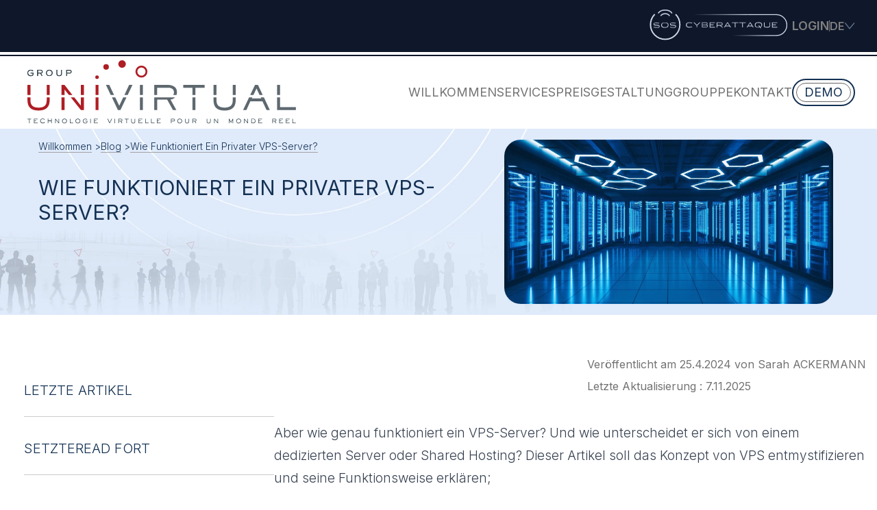

--- FILE ---
content_type: text/html; charset=utf-8
request_url: https://www.univirtual.ch/de/blog/article/wie-funktioniert-ein-vps-server
body_size: 86562
content:
<!DOCTYPE html><html lang="de" data-scroll-behavior="smooth" class="inter_e8e54af-module__r7opxW__variable overflow-x-hidden scroll-smooth antialiased"><head><meta charSet="utf-8"/><meta name="viewport" content="width=device-width, initial-scale=1"/><link rel="preload" as="image" imageSrcSet="/_next/image?url=%2Fimg%2Fblog%2Fblog-article-banner.webp&amp;w=2560&amp;q=90 1x"/><link rel="preload" as="image" imageSrcSet="/_next/image?url=https%3A%2F%2Fstrapi.univirtual.ch%2Fuploads%2Fcomment_fonctionne_un_serveur_vps_1600_800_bf15e72c45.jpg&amp;w=1920&amp;q=90 1x, /_next/image?url=https%3A%2F%2Fstrapi.univirtual.ch%2Fuploads%2Fcomment_fonctionne_un_serveur_vps_1600_800_bf15e72c45.jpg&amp;w=2560&amp;q=90 2x"/><link rel="stylesheet" href="/_next/static/chunks/af220e17f37b1214.css" data-precedence="next"/><link rel="stylesheet" href="/_next/static/chunks/07b3d2220b323eb2.css" data-precedence="next"/><link rel="stylesheet" href="/_next/static/chunks/7aeccfd9af1b0b02.css" data-precedence="next"/><link rel="preload" as="script" fetchPriority="low" href="/_next/static/chunks/f9002faa234c0ed0.js"/><script src="/_next/static/chunks/76d662f6d3958688.js" async=""></script><script src="/_next/static/chunks/c5ef9c8956188195.js" async=""></script><script src="/_next/static/chunks/dbdb58c34c79d177.js" async=""></script><script src="/_next/static/chunks/a4357d34c90cb46c.js" async=""></script><script src="/_next/static/chunks/turbopack-21c5475eefe9706d.js" async=""></script><script src="/_next/static/chunks/7d989f21a1eefce0.js" async=""></script><script src="/_next/static/chunks/bc8641e178552795.js" async=""></script><script src="/_next/static/chunks/62ebf898a2d5a0cf.js" async=""></script><script src="/_next/static/chunks/ef54e3c29072307d.js" async=""></script><script src="/_next/static/chunks/1ed15b55c8a1f8d5.js" async=""></script><script src="/_next/static/chunks/4cc2bda4a50b29d4.js" async=""></script><script src="/_next/static/chunks/eaab477b93b7eab1.js" async=""></script><script src="/_next/static/chunks/58ef637bf3145a7f.js" async=""></script><script src="/_next/static/chunks/94a07d34a4dd0a95.js" async=""></script><script src="/_next/static/chunks/0bd5790b41d0f85d.js" async=""></script><script src="/_next/static/chunks/cfff6dd48e216a37.js" async=""></script><script src="/_next/static/chunks/5f78c24f436419d5.js" async=""></script><script src="/_next/static/chunks/2a040dbffef9c144.js" async=""></script><script src="/_next/static/chunks/f44791637764fc58.js" async=""></script><script src="/_next/static/chunks/6b5eda5bab93de81.js" async=""></script><script src="/_next/static/chunks/34a6bb34de215641.js" async=""></script><script src="/_next/static/chunks/784b9ac76a8fdce1.js" async=""></script><script src="/_next/static/chunks/3b98e29e523300de.js" async=""></script><script src="/_next/static/chunks/235795ccb6f2cb23.js" async=""></script><link rel="preload" href="https://www.googletagmanager.com/gtm.js?id=GTM-MKD959QR" as="script"/><meta name="next-size-adjust" content=""/><title>Wie funktioniert ein VPS-Server?</title><meta name="description" content="VPS-Server sind unerlässlich, um eine starke Online-Präsenz zu haben und gleichzeitig ein hohes Maß an Personalisierung und Kontrolle aufrechtzuerhalten."/><meta name="author" content="UNIVIRTUAL"/><link rel="manifest" href="/manifest.webmanifest"/><meta name="category" content="technology"/><meta name="sentry-trace" content="8f018ad5a25e583b20125c1a9b765e32-80c1d90128056aad-0"/><meta name="baggage" content="sentry-environment=production,sentry-release=2.18.3,sentry-public_key=1936c654a1d5713f1352c0debe2a8001,sentry-trace_id=8f018ad5a25e583b20125c1a9b765e32,sentry-sampled=false,sentry-sample_rand=0.6359210133958267,sentry-sample_rate=0.1"/><link rel="canonical" href="https://www.univirtual.ch/de/blog/article/wie-funktioniert-ein-vps-server"/><link rel="alternate" hrefLang="fr" href="https://www.univirtual.ch/fr/blog/article/comment-fonctionne-un-serveur-vps"/><link rel="alternate" hrefLang="x-default" href="https://www.univirtual.ch/fr/blog/article/comment-fonctionne-un-serveur-vps"/><link rel="alternate" hrefLang="en" href="https://www.univirtual.ch/en/blog/article/how-does-a-vps-server-work"/><link rel="alternate" hrefLang="it" href="https://www.univirtual.ch/it/blog/article/come-funziona-un-server-vps"/><link rel="alternate" hrefLang="de" href="https://www.univirtual.ch/de/blog/article/wie-funktioniert-ein-vps-server"/><meta name="google-site-verification" content="3ExuzmyXp49NyzPWC2_FsAiSVLhf-vFQFNXLQfK0gKQ"/><meta property="og:title" content="Wie funktioniert ein VPS-Server?"/><meta property="og:description" content="VPS-Server sind unerlässlich, um eine starke Online-Präsenz zu haben und gleichzeitig ein hohes Maß an Personalisierung und Kontrolle aufrechtzuerhalten."/><meta property="og:url" content="https://www.univirtual.ch/de/blog/article/wie-funktioniert-ein-vps-server"/><meta property="og:site_name" content="Univirtual"/><meta property="og:image" content="https://www.univirtual.ch/uploads/comment_fonctionne_un_serveur_vps_1600_800_bf15e72c45.jpg"/><meta property="og:type" content="article"/><meta property="article:published_time" content="2025-09-11T14:53:26.754Z"/><meta property="article:author" content="Sarah ACKERMANN "/><meta name="twitter:card" content="summary_large_image"/><meta name="twitter:title" content="Wie funktioniert ein VPS-Server?"/><meta name="twitter:description" content="VPS-Server sind unerlässlich, um eine starke Online-Präsenz zu haben und gleichzeitig ein hohes Maß an Personalisierung und Kontrolle aufrechtzuerhalten."/><meta name="twitter:image" content="https://www.univirtual.ch/uploads/comment_fonctionne_un_serveur_vps_1600_800_bf15e72c45.jpg"/><link rel="icon" href="/favicon.ico?favicon.504030c7.ico" sizes="32x32" type="image/x-icon"/><meta name="sentry-trace" content="8f018ad5a25e583b20125c1a9b765e32-d89cf86bc5187b7f-0"/><meta name="baggage" content="sentry-environment=production,sentry-release=2.18.3,sentry-public_key=1936c654a1d5713f1352c0debe2a8001,sentry-trace_id=8f018ad5a25e583b20125c1a9b765e32,sentry-sampled=false,sentry-sample_rand=0.6359210133958267,sentry-sample_rate=0.1"/><script src="/_next/static/chunks/a6dad97d9634a72d.js" noModule=""></script></head><body><div class="w-full"><div class="bg-slate-900 pb-0.5" role="banner"><div class="flex items-center justify-end gap-x-3 px-4 text-gray-500 sm:gap-x-6 lg:py-1 xl:px-8 3xl:px-16 4xl:gap-x-10 4xl:px-32"><a aria-label="Sos Cyberattaque" class="relative flex items-center gap-4 py-2 4xl:py-0" title="Sos Cyberattaque" href="/de/business-core/hosting-network-cybersecurity/network-cybersecurity/sos-cyberangriff"><svg xmlns="http://www.w3.org/2000/svg" xml:space="preserve" x="0" y="0" viewBox="0 0 215 50" class="h-10 w-[135px] md:mb-1 md:w-36 lg:h-12 lg:w-52 xl:w-[215px] 3xl:w-[200px] 4xl:w-[215px]" role="img" aria-label="Sos Cyberattaque"><path d="M42.4 9.2c4.1 4.1 6.5 9.7 6.5 15.8 0 12.4-10.1 22.3-22.3 22.3-12.4 0-22.3-10-22.3-22.3 0-6.1 2.5-11.8 6.5-15.8" style="fill:none;stroke:#cdd8e6;stroke-width:2;stroke-miterlimit:10"></path><path d="M17 7.7c1.9-3 6-4.1 9.3-4.1 3.4 0 7.7 1 9.7 4.1.6.9 1.9.1 1.4-.8-2.3-3.6-7-4.9-11-4.9-3.9 0-8.5 1.4-10.7 4.9-.6.8.7 1.6 1.3.8z" class="fill-[#cdd8e6]"></path><path d="M20.8 11.7c1.1-1.8 3.7-2.6 5.7-2.6s4.5.6 5.7 2.6c.6.9 1.9.1 1.4-.8-1.4-2.4-4.5-3.4-7.1-3.4-2.6 0-5.7 1-7.1 3.4-.5.8.9 1.6 1.4.8z" class="fill-[#cdd8e6]"></path><path d="M152.2 9.8h43.5c8.8 0 15.9 7.1 15.9 15.9 0 4.4-1.8 8.3-4.6 11.2s-6.8 4.6-11.2 4.6h-11.9" style="fill:none;stroke:#cdd8e6;stroke-width:1.4;stroke-miterlimit:10"></path><path d="M63.4 29.4c-.6 0-1.2 0-1.7-.1s-1-.2-1.4-.4c-.4-.2-.8-.4-1.1-.7s-.5-.7-.7-1.1c-.2-.5-.2-1-.2-1.6 0-.6.1-1.1.2-1.6.2-.5.4-.8.7-1.1.3-.3.6-.5 1.1-.7.4-.2.9-.3 1.4-.4.5-.1 1.1-.1 1.7-.1.9 0 1.8.1 2.6.2s1.4.3 1.8.4l-.3.8c-.4-.1-1-.3-1.8-.4s-1.5-.2-2.3-.2c-.7 0-1.3.1-1.8.2s-.9.3-1.2.5c-.3.2-.6.6-.7.9-.2.4-.2.9-.2 1.4 0 .6.1 1 .2 1.4s.4.7.7.9.7.4 1.2.5c.5.1 1.1.2 1.8.2.8 0 1.6-.1 2.3-.2.7-.1 1.3-.2 1.7-.4l.3.8c-1.2.6-2.6.8-4.3.8zM74.3 26.2l-4.8-4.6h1.3l4 3.8 4-3.8h1.3l-4.8 4.6v3h-1v-3zM82.4 29.2v-7.6h5.7c.5 0 1 0 1.3.1l.9.3c.2.2.4.4.5.6.1.3.1.6.1 1 0 .5-.1.8-.3 1.1-.2.3-.5.4-1 .5.6 0 1 .2 1.3.5.3.3.4.8.4 1.3 0 .8-.2 1.3-.6 1.6s-1.2.5-2.2.5h-6.1zm1-4.3H88.8c.2 0 .3 0 .5-.1.2 0 .3-.1.4-.1.1-.1.2-.1.2-.2.1-.1.1-.2.1-.3v-.9c0-.1 0-.2-.1-.3 0-.1-.1-.2-.1-.2 0-.1-.1-.1-.2-.1s-.2-.1-.2-.1c-.1 0-.2 0-.3-.1h-5.7v2.4zm0 3.4H89.5c.1 0 .3 0 .3-.1s.2-.1.2-.1l.2-.2c0-.1.1-.2.1-.3v-.4c0-.2 0-.4-.1-.6 0-.1-.1-.3-.2-.4-.1-.1-.2-.2-.4-.2-.2-.1-.3-.1-.5-.1h-5.9v2.4zM94.3 29.2v-7.6h8v.9h-7v2.3h4.9v.9h-4.9v2.7h7v.9h-8zM111.2 26.4l3.3 2.9h-1.3l-3.3-2.8H106v2.8h-1v-7.6h6c.7 0 1.3.1 1.7.2s.7.4.9.7c.2.3.3.8.3 1.4 0 .8-.2 1.4-.6 1.8s-1.2.5-2.1.6zm-5.2-.9h5.7c.2 0 .4-.1.5-.1s.3-.1.4-.3.2-.3.2-.4.1-.4.1-.7 0-.5-.1-.7c-.1-.2-.1-.3-.2-.4-.1-.1-.2-.2-.4-.3s-.3-.1-.5-.1H106v3zM118.3 27.5l-1.1 1.7h-1.1l4.8-7.6h1l4.8 7.6h-1.1l-1.1-1.7h-6.2zm5.7-.9-2.6-4.1-2.6 4.1h5.2zM132.5 29.2v-6.7h-4.4v-.9h9.8v.9h-4.4v6.7h-1zM143.7 29.2v-6.7h-4.4v-.9h9.8v.9h-4.4v6.7h-1zM152.7 27.5l-1.1 1.7h-1.1l4.8-7.6h1l4.8 7.6H160l-1.1-1.7h-6.2zm5.6-.9-2.6-4.1-2.6 4.1h5.2zM171.5 29l1.1 1.5h-1.1l-.9-1.3c-.6.1-1.4.1-2.2.1H167c-.5 0-.8-.1-1.2-.2-.4-.1-.7-.2-1-.3-.3-.1-.6-.3-.8-.5-.2-.2-.5-.4-.6-.7-.2-.3-.3-.6-.4-1-.1-.4-.1-.8-.1-1.2s0-.9.1-1.2.2-.7.4-1c.2-.3.4-.5.6-.7.3-.2.5-.4.8-.5.3-.1.6-.2 1-.3.4-.1.8-.1 1.2-.2.4 0 .9-.1 1.4-.1h1.4c.4 0 .8.1 1.2.2.4.1.7.2 1 .3.3.1.6.3.8.5.2.2.5.4.6.7.2.3.3.6.4 1s.1.8.1 1.2c0 .7-.1 1.3-.3 1.7-.2.5-.5.9-.8 1.2-.3.4-.7.6-1.3.8zm-1.5-.6-1.7-2.4h1.1l1.6 2.3c.7-.2 1.1-.5 1.4-.9.3-.4.5-1.1.5-1.9 0-.4 0-.8-.1-1.1s-.2-.6-.4-.8l-.6-.6c-.2-.2-.5-.3-.9-.4s-.7-.2-1.1-.2c-.4 0-.9-.1-1.4-.1-.6 0-1.2 0-1.6.1-.5.1-.9.2-1.2.3-.4.1-.7.3-.9.6s-.4.5-.5.9c-.1.4-.2.8-.2 1.3s.1.9.2 1.3.3.6.5.9c.2.2.5.4.9.6l1.2.3c.5.1 1 .1 1.6.1.6-.2 1.2-.2 1.6-.3zM181.2 29.3h-1.1c-.3 0-.7-.1-1-.1-.3-.1-.6-.1-.8-.2s-.5-.2-.7-.3-.4-.3-.5-.5-.2-.4-.3-.7c-.1-.3-.1-.5-.1-.9v-4.9h1v4.9c0 .3 0 .6.1.8.1.2.2.4.4.5.2.1.4.3.7.3s.6.1 1 .2H182.5c.3 0 .6-.1.9-.1s.5-.1.7-.2c.2-.1.3-.2.5-.3s.2-.3.3-.5.1-.4.1-.7v-4.9h1v4.9c0 .3 0 .6-.1.9-.1.3-.2.5-.3.7s-.3.4-.5.5c-.2.1-.4.3-.7.4-.2.1-.5.2-.8.2-.3.1-.7.1-1 .1-.6-.1-.9-.1-1.4-.1zM189 29.2v-7.6h8v.9h-7v2.3h4.9v.9H190v2.7h7v.9h-8zM13.8 29.7c-1.9 0-3.5-.2-4.8-.5l.2-.9c.5.1 1.1.3 1.8.4s1.7.2 2.7.2h1.4c.4 0 .7 0 1-.1s.5-.1.6-.2c.1-.1.3-.1.3-.2.1-.1.1-.2.2-.3s0-.3 0-.4v-.4c0-.1-.1-.2-.2-.3s-.2-.2-.4-.2-.4-.1-.7-.2-.6-.1-1-.1-.9-.1-1.5-.1-1.2-.1-1.6-.1c-.4 0-.8-.1-1.2-.2s-.6-.2-.8-.3c-.2-.1-.4-.2-.5-.4-.1-.2-.2-.3-.2-.5s-.1-.4-.1-.7c0-.3 0-.5.1-.7 0-.2.1-.4.2-.5.1-.2.3-.3.5-.4.2-.1.5-.2.8-.3.3-.1.7-.1 1.1-.2.4 0 .9-.1 1.5-.1.9 0 1.8 0 2.6.1s1.4.2 1.8.3l-.2.9c-.5-.1-1.1-.2-1.9-.3s-1.6-.2-2.3-.2H12c-.3 0-.6 0-.9.1-.2 0-.4.1-.6.1-.1.1-.3.1-.3.2-.1.1-.1.2-.2.3v.8c0 .1.1.2.2.3.1.1.2.2.4.2.1.1.4.1.6.2.3 0 .6.1.9.1s.8 0 1.3.1c.7 0 1.2.1 1.6.1.4 0 .8.1 1.2.2.4.1.7.2.9.3.2.1.4.2.6.4.2.2.3.4.3.6.1.2.1.5.1.8 0 .3 0 .6-.1.8-.1.2-.1.4-.3.6-.1.2-.3.3-.5.4-.2.1-.5.2-.8.3-.3.1-.7.1-1.2.1s-.8-.1-1.4-.1zM26.1 29.7h-1.4c-.4 0-.8-.1-1.2-.2s-.7-.2-1-.3c-.3-.1-.6-.3-.8-.5s-.5-.4-.6-.7c-.2-.3-.3-.6-.4-1-.1-.4-.1-.8-.1-1.2 0-.5 0-.9.1-1.2.1-.4.2-.7.4-1 .2-.3.4-.5.6-.7.3-.2.5-.4.8-.5.3-.1.6-.2 1-.3.4-.1.8-.1 1.2-.2.4 0 .9-.1 1.4-.1h1.4c.4 0 .8.1 1.2.2.4.1.7.2 1 .3.3.1.6.3.8.5.2.2.5.4.6.7.2.3.3.6.4 1 .1.4.1.8.1 1.2s0 .9-.1 1.2c-.1.4-.2.7-.4 1-.2.3-.4.5-.6.7-.3.2-.5.4-.8.5s-.6.2-1 .3-.8.1-1.2.2c-.5.1-.9.1-1.4.1zm0-.9c.6 0 1.2 0 1.7-.1s.9-.2 1.2-.3c.4-.1.7-.3.9-.6.2-.2.4-.5.5-.9s.2-.8.2-1.3c0-.4 0-.8-.1-1.1s-.2-.6-.4-.8l-.6-.6c-.2-.2-.5-.3-.9-.4s-.7-.2-1.1-.2c-.4 0-.9-.1-1.4-.1-.6 0-1.2 0-1.6.1-.5.1-.9.2-1.2.3-.4.1-.7.3-.9.6s-.4.5-.5.9c-.1.4-.2.8-.2 1.3s.1.9.2 1.3.3.6.5.9.5.4.9.6l1.2.3c.4.1.9.1 1.6.1zM38.8 29.7c-1.9 0-3.5-.2-4.8-.5l.2-.9c.5.1 1.1.3 1.8.4s1.7.2 2.7.2h1.4c.4 0 .7 0 1-.1s.5-.1.6-.2c.1-.1.3-.1.3-.2.1-.1.1-.2.2-.3s0-.3 0-.4v-.4c0-.1-.1-.2-.2-.3s-.2-.2-.4-.2-.4-.1-.7-.2-.6-.1-1-.1-.9-.1-1.5-.1-1.2-.1-1.6-.1c-.4 0-.8-.1-1.2-.2s-.6-.2-.8-.3c-.2-.1-.4-.2-.5-.4-.1-.2-.2-.3-.2-.5s-.1-.4-.1-.7c0-.3 0-.5.1-.7 0-.2.1-.4.2-.5.1-.2.3-.3.5-.4.2-.1.5-.2.8-.3.3-.1.7-.1 1.1-.2.4 0 .9-.1 1.5-.1.9 0 1.8 0 2.6.1s1.4.2 1.8.3l-.2.9c-.5-.1-1.1-.2-1.9-.3s-1.6-.2-2.3-.2H37c-.3 0-.6 0-.9.1-.2 0-.4.1-.6.1-.1.1-.3.1-.3.2-.1.1-.1.2-.2.3v.8c0 .1.1.2.2.3.1.1.2.2.4.2.1.1.4.1.6.2.3 0 .6.1.9.1s.8 0 1.3.1c.7 0 1.2.1 1.6.1.4 0 .8.1 1.2.2.4.1.7.2.9.3.2.1.4.2.6.4.2.2.3.4.3.6.1.2.1.5.1.8 0 .3 0 .6-.1.8-.1.2-.1.4-.3.6-.1.2-.3.3-.5.4-.2.1-.5.2-.8.3-.3.1-.7.1-1.2.1s-.8-.1-1.4-.1z" class="fill-[#cdd8e6]"></path><linearGradient id="fb5d4931-cbe1-403f-b7b1-409681013e08" x1="69.926" x2="153.663" y1="60.202" y2="60.202" gradientTransform="rotate(180 111.073 34.99)" gradientUnits="userSpaceOnUse"><stop offset="0" style="stop-color:#cdd8e6"></stop><stop offset="0" style="stop-color:#cdd8e6"></stop><stop offset="1" style="stop-color:#cdd8e6;stop-opacity:0"></stop></linearGradient><path d="M68.5 9.8h83.7-83.7z" style="fill:none;stroke:url(#fb5d4931-cbe1-403f-b7b1-409681013e08);stroke-width:1.4;stroke-miterlimit:10"></path><linearGradient id="e3e4a795-0891-443a-b1a7-00311199fce2" x1="38.269" x2="93.22" y1="28.484" y2="28.484" gradientTransform="rotate(180 111.073 34.99)" gradientUnits="userSpaceOnUse"><stop offset="0" style="stop-color:#cdd8e6"></stop><stop offset="0" style="stop-color:#cdd8e6"></stop><stop offset="1" style="stop-color:#cdd8e6;stop-opacity:0"></stop></linearGradient><path d="M149.7 41.5h34.2-55z" style="fill:none;stroke:url(#e3e4a795-0891-443a-b1a7-00311199fce2);stroke-width:1.4;stroke-miterlimit:10"></path></svg><span class="sr-only">Sos Cyberattaque</span></a><div data-headlessui-state=""><button class="relative flex items-center gap-3 py-2 text-sm font-semibold uppercase lg:text-base xl:text-lg 4xl:text-xl" type="button" aria-expanded="false" disabled="" data-headlessui-state="disabled" data-disabled=""><svg xmlns="http://www.w3.org/2000/svg" xml:space="preserve" x="0" y="0" viewBox="0 0 35 35" class="2xl:size-7"><circle cx="17.3" cy="11" r="9" class="fill-none stroke-[#727880] stroke-[3.5]" style="stroke-miterlimit:10"></circle><path d="M30.6 34.5v-1c0-7.4-6-13.4-13.4-13.4s-13.4 6-13.4 13.4v1" class="fill-none stroke-[#727880] stroke-[3.5]" style="stroke-miterlimit:10"></path></svg><span>Login</span></button></div><span hidden="" style="position:fixed;top:1px;left:1px;width:1px;height:0;padding:0;margin:-1px;overflow:hidden;clip:rect(0, 0, 0, 0);white-space:nowrap;border-width:0;display:none"></span><hr class="h-4 w-px bg-neutral-500" aria-hidden="true"/><button class="group flex items-center gap-2 text-sm font-semibold uppercase lg:text-base 3xl:text-lg 4xl:gap-1 4xl:text-xl" id="headlessui-menu-button-_R_1salivb_" type="button" aria-haspopup="menu" aria-expanded="false" data-headlessui-state="">de<svg xmlns="http://www.w3.org/2000/svg" xml:space="preserve" viewBox="0 0 15 10" class="size-4 rotate-0 text-slate-500 group-data-[open]:rotate-180"><path d="M14 .7 7.5 8.5 1.3.7" style="fill:none;stroke:currentColor;stroke-width:1.3;stroke-miterlimit:10"></path></svg></button></div><div class="h-1 w-full bg-white" aria-hidden="true"></div></div><header class="sticky top-0 z-10 flex items-center justify-between bg-white px-4 transition-all duration-150 ease-in xl:px-8 3xl:px-16 4xl:gap-x-10 4xl:px-32"><a aria-label="link to home" title="home" class="relative flex aspect-[4/1] h-full basis-2/3 items-stretch justify-center gap-1.5 md:basis-1/2 lg:basis-1/3 lg:gap-3 2xl:basis-1/4" href="/de"><svg xmlns="http://www.w3.org/2000/svg" xml:space="preserve" x="0" y="0" viewBox="0 0 385 215" class="aspect-square h-full" role="img" aria-label="cloud icon"><path d="M183.6 1.8h1.8-1.8zM30.4 182.2c-.4-.3 15 13.4 40.8 14.6 21.8 1 136.1-1.5 136-.8 0 0-49.9-36.8-51.3-36.9 0 0-50.7 1.9-81.1 0-30.4-1.9-33.8-22.2-33.8-28.7s2.1-28.8 31.2-29.8c23.7-.8 42.9 8.5 52.4 14.4 1.5 1 3.1 2 4.5 3 .6.4 1 .7 1 .8l-.3-.3c13.9 9.3 24.5 17.1 24.6 17.1 1.8 1.4 2.6 2.2 2.6 2.2s82.4 78.2 138.3 75.4c48.6-2.4 72-34.9 79.2-47.4.6-1 1.2-2.1 1.8-3.2.2-.3.3-.6.4-.8l.4-.8c10.3-22.4 4.4-50.4 4.4-50.4l-.2-2c-3.1-25.2-27-45.8-32.5-50.6-4.2-3.7-31-21.8-76.7-9.9 0 0-22-45-86.5-46.2h.4-.2c-51.7-1.6-77.6 39.9-77.6 39.9s18.7 3.2 25.8 6.7c13.6-26.9 113.6-52.7 119.3 60.9 10.2-37.4 88.4-47.7 91.9 12.9-4 56.5-78.8 31.6-81.3 30.5-6.6-3.1-19.4-10.9-25.3-15.8-.5-.5-.7-.6-1.7-1.4.1.1-1.2-1-1.2-1-64.5-54.5-105.3-75.7-148.5-79.7C44 51 20.1 79.7 20.1 79.7 2.9 100.7 2 125.9 1.9 126.5c0 37.8 28.5 55.7 28.5 55.7" class="fill-[#cecece]"></path><path d="M376.6 161.8c-.1 0 0-.1 0 0z" class="fill-[#cecece]"></path><linearGradient id="56b05338-0856-11ef-9262-0242ac120002" x1="109.04" x2="256.453" y1="54.95" y2="54.95" gradientUnits="userSpaceOnUse"><stop offset="0.271" style="stop-color:#ddd"></stop><stop offset="1" style="stop-color:#f4f4f4"></stop></linearGradient><path d="M232.1 20.8c36 31 21.5 86.1 21.5 86.1-5.7-111.9-106.7-85.7-120-59.2-7-3.4-24.5-6.3-24.5-6.3s27-39.9 78-38.4c0 0 24.1-.1 45 17.8z" style="fill:url(#56b05338-0856-11ef-9262-0242ac120002)"></path><linearGradient id="5dcd8b86-0856-11ef-9262-0242ac120002" x1="234.362" x2="345.551" y1="-25.415" y2="167.169" gradientUnits="userSpaceOnUse"><stop offset="0.164" style="stop-color:#d1d1d1"></stop><stop offset="1" style="stop-color:#f3f3f3"></stop></linearGradient><path d="M264.7 154.1s36.3 22.4 77.2 11.8c40-10.4 39-35.2 38.8-53.4-.3-24.4-26.8-50.1-32.9-54.1-6.1-4-34.9-22.5-76.2-8.7 0 0-21.4-46.2-86.4-46.6 0 0 85.5-1.8 68.4 103.9 10.1-36.9 89.5-45.2 92.9 14.5-1.7 57.9-81.8 32.6-81.8 32.6z" style="fill:url(#5dcd8b86-0856-11ef-9262-0242ac120002)"></path><linearGradient id="62fff364-0856-11ef-9262-0242ac120002" x1="238.79" x2="381.944" y1="147.251" y2="147.251" gradientUnits="userSpaceOnUse"><stop offset="0.342" style="stop-color:#f0f0f0"></stop><stop offset="1" style="stop-color:#c8c8c8"></stop></linearGradient><path d="M238.8 138.1s58.9 46.5 110.4 25.6c0 0 33.3-11 31.5-54.4 0 0 13.2 74.3-46 76-24.3-1.1-55.2-7.8-95.9-47.2z" style="fill:url(#62fff364-0856-11ef-9262-0242ac120002)"></path><linearGradient id="66eaa988-0856-11ef-9262-0242ac120002" x1="23.548" x2="375.595" y1="133.536" y2="133.536" gradientUnits="userSpaceOnUse"><stop offset="0" style="stop-color:#c9c9c9"></stop><stop offset="0.152" style="stop-color:#d8d8d8"></stop><stop offset="0.361" style="stop-color:#e7e7e7"></stop><stop offset="0.535" style="stop-color:#ececec"></stop><stop offset="0.839" style="stop-color:#c9c9c9"></stop></linearGradient><path d="M23.5 78.8s23.6-26.5 66.2-22.5 84.6 30.9 149.1 81.9c0 0 48.4 55.3 103.8 46.5 0 0 20.8-3.3 33-24.8 0 0-21.2 48.5-80.5 51.4C240 214 158.9 137 158.9 137S87 70.3 47.6 70.7c-.5 0-1 0-1.5.1 0 0-10.9-.4-22.6 8z" style="fill:url(#66eaa988-0856-11ef-9262-0242ac120002)"></path><linearGradient id="69c30bdc-0856-11ef-9262-0242ac120002" x1="3.843" x2="156.249" y1="102.648" y2="102.648" gradientUnits="userSpaceOnUse"><stop offset="0" style="stop-color:#ececec"></stop><stop offset="0.016" style="stop-color:#ebebeb"></stop><stop offset="0.381" style="stop-color:#d3d3d3"></stop><stop offset="0.719" style="stop-color:#c4c4c4"></stop><stop offset="1" style="stop-color:#bfbfbf"></stop></linearGradient><path d="M3.8 125.7s1.4-30.6 19.7-47 46.5-3.1 52.8-.4c6.3 2.7 28.4 16.1 28.4 16.1 9.6 5.3 51.5 40.1 51.5 40.1S94.8 90.4 73.9 85.8s-36.6-2.7-49.1 6.3c0 0-10.5 3-21 33.6z" style="fill:url(#69c30bdc-0856-11ef-9262-0242ac120002)"></path><linearGradient id="6f88dd80-0856-11ef-9262-0242ac120002" x1="79.51" x2="79.51" y1="190.144" y2="82.553" gradientUnits="userSpaceOnUse"><stop offset="0.105" style="stop-color:#efefef"></stop><stop offset="0.416" style="stop-color:#dadada"></stop><stop offset="0.734" style="stop-color:#cbcbcb"></stop><stop offset="1" style="stop-color:#c6c6c6"></stop></linearGradient><path d="M132.4 118.2c-.4-.3-26.6-20.3-58.4-19.3-31.8.9-34.5 23.9-34.5 30.3s4 29 33.9 30.9c29.9 1.9 81.9 0 81.9 0s-26.1 20.3-55.7 27.1c-29.6 6.8-60.6 1.1-70.3-8-9.7-9.1-26.5-20.8-25.4-53.4 0 0 8.6-41.3 48-43.1 37-1.8 80.5 35.5 80.5 35.5z" style="fill:url(#6f88dd80-0856-11ef-9262-0242ac120002)"></path><linearGradient id="7412afc0-0856-11ef-9262-0242ac120002" x1="118.362" x2="118.362" y1="160.04" y2="195.135" gradientUnits="userSpaceOnUse"><stop offset="0.291" style="stop-color:#efefef"></stop><stop offset="0.583" style="stop-color:#e2e2e2"></stop><stop offset="1" style="stop-color:#c9c9c9"></stop></linearGradient><path d="M32.4 181.6s16.9 12.2 37.9 13.1 134 0 134 0-47.7-34.5-49.1-34.7c-1.4-.1-60.8 48.9-122.8 21.6z" style="fill:url(#7412afc0-0856-11ef-9262-0242ac120002)"></path><linearGradient id="77b8d9e2-0856-11ef-9262-0242ac120002" x1="3.843" x2="128.016" y1="104.148" y2="104.148" gradientUnits="userSpaceOnUse"><stop offset="0.312" style="stop-color:#f1f2f2"></stop><stop offset="0.71" style="stop-color:#e0e2e2"></stop><stop offset="1" style="stop-color:#d1d3d4"></stop></linearGradient><path d="M3.8 125.7s6.7-43.6 49.7-43.2c41.1.4 74.5 32.1 74.5 32.1S94.4 83.8 52.7 84.2c-31.5.3-40.2 20-48.9 41.5z" style="fill:url(#77b8d9e2-0856-11ef-9262-0242ac120002)"></path><linearGradient id="7ac3eb22-0856-11ef-9262-0242ac120002" x1="19.157" x2="154.001" y1="100.652" y2="100.652" gradientUnits="userSpaceOnUse"><stop offset="0.151" style="stop-color:#e2e2e2"></stop><stop offset="0.442" style="stop-color:#f1f2f2"></stop><stop offset="0.653" style="stop-color:#e0e1e2"></stop><stop offset="1" style="stop-color:#bcbec0"></stop></linearGradient><path d="M19.2 83.3S37.6 61 73 76.8c33.8 15 81 55.6 81 55.6s-70.8-69-112.8-63.1c0 0-15.5 3.5-22 14z" style="opacity:0.58;fill:url(#7ac3eb22-0856-11ef-9262-0242ac120002)"></path><path d="M239.9 139.3s53.3 57.9 103.9 45c0 0 21.9-5.2 28.3-18.2 0 0-4.9 11.2-30.2 17.5-33.6 8.7-91.5-33.6-102-44.3z" style="fill:#f4f4f4"></path><path d="M121.4 179s17.8-7.6 33.9-19l21.8 15.1-21.8-13.3c-.1.1-21.3 13.4-33.9 17.2zM185.8 3c66.2 10 74.9 56.3 67.8 102.9 9.2-53.5-11-75.2-11-75.2S228.9 6.6 185.8 3z" class="fill-[#f7f7f7]"></path></svg><svg xmlns="http://www.w3.org/2000/svg" xml:space="preserve" x="0" y="0" viewBox="0 0 440 115" class="aspect-[5/2] h-full flex-1 object-cover object-center" role="img" aria-label="univirtual icon"><path d="M8.8 45.6h4.7v15.9H8.8zM39.3 45.6H44v15.9h-4.7zM39.3 65.5H44v4.4c0 10.2-5.4 16.3-17.6 16.3-12.6 0-17.6-6.1-17.6-16.3v-4.4h4.7V70c0 8.4 4.5 11.6 12.9 11.6S39.3 78.4 39.3 70v-4.5zM62.8 65.5h4.7v19.9h-4.7zM80 61.5h-5.5l-6.9-8.6h-.1v8.6h-4.7V45.6h4.7zM93.5 45.6h4.7v15.9h-4.7zM93.5 65.5h4.7v19.9h-4.7L77.6 65.5h5.6l10.2 13h.1zM116.7 45.6h4.7v15.9h-4.7zM116.7 65.5h4.7v19.9h-4.7z" class="fill-[#ae1e24]"></path><path d="M146.1 61.5h-5.3l-7.6-15.9h5.3zM160.6 65.5h5.2l-9.6 19.9h-4l-9.5-19.9h5.3l6.3 13.2zM175.3 45.6l-7.6 15.9h-5.2l7.5-15.9zM187.1 45.6h4.7v15.9h-4.7zM187.1 65.5h4.7v19.9h-4.7zM229.7 45.6h-19.9v15.9h4.6V50.2h18c4.3 0 8.7 1.9 8.7 6.8 0 2-.4 3.5-1.1 4.5h5.2c.4-1.3.6-2.8.6-4.5 0-10.3-10.1-11.4-16.1-11.4zm5.9 23.2c2.5-.2 5.3-1.1 7.3-3.3h-33.1v19.9h4.7V68.8h15.8l9.2 16.6h5.4l-9.3-16.6zM270.4 65.5h4.7v19.9h-4.7zM289.7 45.5v4.7h-14.6v11.3h-4.7V50.2h-14.6v-4.7zM303.8 45.6h4.7v15.9h-4.7zM334.3 45.6h4.7v15.9h-4.7zM334.3 65.5h4.7v4.4c0 10.2-5.4 16.3-17.6 16.3-12.6 0-17.6-6.1-17.6-16.3v-4.4h4.7V70c0 8.4 4.5 11.6 12.9 11.6 8.5 0 12.9-3.2 12.9-11.6v-4.5zM374.3 45.6h-4.7L362 61.5h5.1l4.9-10.3 4.8 10.3h5l-7.5-15.9zm9.4 19.9h-5l.7 1.5h-14.8l.7-1.5h-5.1l-9.5 19.9h5.2l6.3-13.7h19.2l6.5 13.7h5.2l-9.4-19.9zM404.6 45.6h4.7v15.9h-4.7zM434.4 80.8v4.6h-29.8V65.5h4.7v15.3z" class="fill-[#5e686f]"></path><path d="M18.3 28.8c0 1.8-1.9 2.9-4.4 2.9-2.7 0-5.2-1.6-5.2-5.1 0-2.6 2.1-5 5.3-5 2.3 0 3.6 1.2 4.1 1.8l-.8.8c-.6-.5-1.7-1.5-3.3-1.5-2.6 0-4.2 1.9-4.2 3.8 0 2.3 1.6 4 4.2 4 2.1 0 3.2-1 3.2-1.8v-1.4h-3.3v-1.1h4.5v2.6h-.1zM32.7 31.5h-1.3l-2.2-4h-3.8v4h-1.1v-9.7H29c1.5 0 3.9.3 3.9 2.8 0 2.1-1.3 2.8-2.5 2.9l2.3 4zm-3.2-5.2c1.3 0 2.3-.2 2.3-1.7 0-1.2-1.1-1.7-2.1-1.7h-4.3v3.4h4.1zM43.4 21.6c3 0 5.2 2.3 5.2 5s-2.2 5-5.2 5-5.2-2.3-5.2-5 2.3-5 5.2-5zm0 9c2.3 0 4.1-1.8 4.1-3.9s-1.7-3.9-4.1-3.9-4.1 1.8-4.1 3.9 1.8 3.9 4.1 3.9zM63.4 27.7c0 2.5-1.3 4-4.3 4s-4.3-1.5-4.3-4v-5.9H56v5.9c0 2.1 1.1 2.8 3.1 2.8s3.1-.8 3.1-2.8v-5.9h1.1v5.9h.1zM71.5 31.5h-1.1v-9.7h5.3c1.2 0 3 .5 3 2.8 0 2.1-1.3 2.8-3 2.8h-4.2v4.1zm4.2-5.3c1.1 0 1.9-.3 1.9-1.6 0-1.4-.9-1.6-1.9-1.6h-4.2v3.3l4.2-.1z" class="fill-[#364750]"></path><path d="M18.3 28.8c0 1.8-1.9 2.9-4.4 2.9-2.7 0-5.2-1.6-5.2-5.1 0-2.6 2.1-5 5.3-5 2.3 0 3.6 1.2 4.1 1.8l-.8.8c-.6-.5-1.7-1.5-3.3-1.5-2.6 0-4.2 1.9-4.2 3.8 0 2.3 1.6 4 4.2 4 2.1 0 3.2-1 3.2-1.8v-1.4h-3.3v-1.1h4.5v2.6h-.1zM32.7 31.5h-1.3l-2.2-4h-3.8v4h-1.1v-9.7H29c1.5 0 3.9.3 3.9 2.8 0 2.1-1.3 2.8-2.5 2.9l2.3 4zm-3.2-5.2c1.3 0 2.3-.2 2.3-1.7 0-1.2-1.1-1.7-2.1-1.7h-4.3v3.4h4.1zM43.4 21.6c3 0 5.2 2.3 5.2 5s-2.2 5-5.2 5-5.2-2.3-5.2-5 2.3-5 5.2-5zm0 9c2.3 0 4.1-1.8 4.1-3.9s-1.7-3.9-4.1-3.9-4.1 1.8-4.1 3.9 1.8 3.9 4.1 3.9zM63.4 27.7c0 2.5-1.3 4-4.3 4s-4.3-1.5-4.3-4v-5.9H56v5.9c0 2.1 1.1 2.8 3.1 2.8s3.1-.8 3.1-2.8v-5.9h1.1v5.9h.1zM71.5 31.5h-1.1v-9.7h5.3c1.2 0 3 .5 3 2.8 0 2.1-1.3 2.8-3 2.8h-4.2v4.1zm4.2-5.3c1.1 0 1.9-.3 1.9-1.6 0-1.4-.9-1.6-1.9-1.6h-4.2v3.3l4.2-.1zM12.1 106.4h-.8V100H8.6v-.8h6.1v.8h-2.6v6.4zM25.1 106.4H19v-7.2h5.9v.8h-5.1v2.2h2.7v.8h-2.7v2.5h5.3v.9zM36.4 105.1c-.4.4-1.3 1.4-3.5 1.4-2 0-4-1.3-4-3.8s2-3.8 3.9-3.8c2 0 3.1 1.1 3.5 1.4l-.6.6c-.4-.3-1.4-1.2-2.9-1.2-1.8 0-3 1.4-3 2.9s1.2 2.9 3.2 2.9c1.7 0 2.5-.9 2.8-1.2l.6.8zM47.3 106.4h-.8V103h-4.6v3.3H41v-7.2h.8v3h4.6v-3h.8v7.3h.1zM58.9 106.4h-.8l-4.7-5.9v5.9h-.8v-7.2h.8l4.7 6v-6h.8v7.2zM67.5 99c2.2 0 3.9 1.7 3.9 3.8s-1.7 3.8-3.9 3.8-3.9-1.7-3.9-3.8 1.6-3.8 3.9-3.8zm0 6.7c1.7 0 3-1.3 3-2.9s-1.3-2.9-3-2.9-3 1.3-3 2.9 1.2 2.9 3 2.9zM81.4 106.4H76v-7.2h.8v6.4h4.5l.1.8zM88.7 99c2.2 0 3.9 1.7 3.9 3.8s-1.7 3.8-3.9 3.8-3.9-1.7-3.9-3.8 1.6-3.8 3.9-3.8zm0 6.7c1.7 0 3-1.3 3-2.9s-1.3-2.9-3-2.9-3 1.3-3 2.9 1.2 2.9 3 2.9zM103.7 104.4c0 1.3-1.4 2.2-3.3 2.2-2 0-3.9-1.2-3.9-3.8 0-1.9 1.6-3.7 4-3.7 1.7 0 2.7.9 3.1 1.3l-.6.6c-.5-.4-1.3-1.1-2.5-1.1-1.9 0-3.1 1.4-3.1 2.9 0 1.7 1.2 3 3.1 3 1.6 0 2.4-.7 2.4-1.4v-1h-2.5v-.8h3.3v1.8zM109.1 106.4h-.8v-7.2h.8v7.2zM120.4 106.4h-6.1v-7.2h5.9v.8h-5.1v2.2h2.7v.8h-2.7v2.5h5.3v.9zM139.5 106.4h-.7l-3.4-7.2h1l2.8 6 2.8-6h1l-3.5 7.2zM147.8 106.4h-.8v-7.2h.8v7.2zM159.2 106.4h-1l-1.7-3h-2.9v3h-.8v-7.2h3.6c1.1 0 2.9.2 2.9 2.1 0 1.6-1 2.1-1.8 2.1l1.7 3zm-2.4-3.8c1 0 1.7-.1 1.7-1.3 0-.9-.8-1.2-1.6-1.2h-3.2v2.5h3.1zM166.5 106.4h-.8V100H163v-.8h6.1v.8h-2.6v6.4zM179.6 103.6c0 1.8-.8 3-3 3-2.3 0-3.2-1.1-3.2-3v-4.4h.8v4.4c0 1.5.8 2.1 2.3 2.1s2.3-.6 2.3-2.1v-4.4h.8v4.4zM191.1 106.4H185v-7.2h5.9v.8h-5.1v2.2h2.7v.8h-2.7v2.5h5.3v.9zM200.9 106.4h-5.4v-7.2h.8v6.4h4.5l.1.8zM210.2 106.4h-5.4v-7.2h.8v6.4h4.5l.1.8zM220.1 106.4H214v-7.2h5.9v.8h-5.1v2.2h2.7v.8h-2.7v2.5h5.3v.9zM237.1 106.4h-.8v-7.2h4c.9 0 2.3.4 2.3 2.1 0 1.5-1 2.1-2.3 2.1h-3.1l-.1 3zm3.2-3.9c.8 0 1.4-.2 1.4-1.2s-.7-1.2-1.4-1.2h-3.1v2.4h3.1zM250.2 99c2.2 0 3.9 1.7 3.9 3.8s-1.7 3.8-3.9 3.8-3.9-1.7-3.9-3.8 1.7-3.8 3.9-3.8zm0 6.7c1.7 0 3-1.3 3-2.9s-1.3-2.9-3-2.9-3 1.3-3 2.9 1.3 2.9 3 2.9zM265 103.6c0 1.8-.8 3-3 3-2.3 0-3.2-1.1-3.2-3v-4.4h.8v4.4c0 1.5.8 2.1 2.3 2.1s2.3-.6 2.3-2.1v-4.4h.8v4.4zM276.6 106.4h-1l-1.7-3H271v3h-.8v-7.2h3.6c1.1 0 2.9.2 2.9 2.1 0 1.6-1 2.1-1.8 2.1l1.7 3zm-2.4-3.8c1 0 1.7-.1 1.7-1.3 0-.9-.8-1.2-1.6-1.2h-3.2v2.5h3.1zM299.2 103.6c0 1.8-.8 3-3 3-2.3 0-3.2-1.1-3.2-3v-4.4h.8v4.4c0 1.5.8 2.1 2.3 2.1s2.3-.6 2.3-2.1v-4.4h.8v4.4zM311 106.4h-.8l-4.7-5.9v5.9h-.8v-7.2h.8l4.7 6v-6h.8v7.2zM335 106.4h-.8v-5.5l-2.7 4.9-2.7-4.9v5.5h-.8v-7.2h.8l2.7 4.9 2.7-4.9h.8v7.2zM343.6 99c2.2 0 3.9 1.7 3.9 3.8s-1.7 3.8-3.9 3.8-3.9-1.7-3.9-3.8 1.6-3.8 3.9-3.8zm0 6.7c1.7 0 3-1.3 3-2.9s-1.3-2.9-3-2.9-3 1.3-3 2.9 1.2 2.9 3 2.9zM358.5 106.4h-.8l-4.7-5.9v5.9h-.8v-7.2h.8l4.7 6v-6h.8v7.2zM367.1 99.2c2.5 0 3.3 2.3 3.3 3.6s-.7 3.6-3.3 3.6h-3.5v-7.2h3.5zm0 6.3c1.6 0 2.5-1.6 2.5-2.8 0-1.2-.8-2.8-2.5-2.8h-2.7v5.6h2.7zM381 106.4h-6.1v-7.2h5.9v.8h-5.1v2.2h2.7v.8h-2.7v2.5h5.3v.9zM403.4 106.4h-1l-1.7-3h-2.9v3h-.8v-7.2h3.6c1.1 0 2.9.2 2.9 2.1 0 1.6-1 2.1-1.8 2.1l1.7 3zm-2.4-3.8c1 0 1.7-.1 1.7-1.3 0-.9-.8-1.2-1.6-1.2h-3.2v2.5h3.1zM414.1 106.4H408v-7.2h5.9v.8h-5.1v2.2h2.7v.8h-2.7v2.5h5.3v.9zM424.6 106.4h-6.1v-7.2h5.9v.8h-5.1v2.2h2.7v.8h-2.7v2.5h5.3v.9zM434.4 106.4H429v-7.2h.8v6.4h4.5v.8h.1z" class="fill-[#364750]"></path><circle cx="119.1" cy="33.4" r="2.8" class="fill-[#ae1e24]"></circle><circle cx="133.5" cy="17.1" r="4.4" class="fill-[#ae1e24]"></circle><circle cx="158.8" cy="12.5" r="6" class="fill-[#ae1e24]"></circle><circle cx="189.5" cy="24.5" r="8" style="fill:none;stroke:#ae1e24;stroke-width:3;stroke-miterlimit:10"></circle></svg><span class="sr-only">Willkommen</span></a><div class="flex items-center justify-end gap-8 3xl:gap-14 4xl:gap-16"><a class="NavLink-module__vK3uNW__navLink" data-active="false" href="/de">Willkommen</a><div class="group" data-headlessui-state=""><button role="button" class="NavLink-module__vK3uNW__navLink" data-active="false" type="button" aria-expanded="false" data-headlessui-state="">Services<svg xmlns="http://www.w3.org/2000/svg" xml:space="preserve" viewBox="0 0 110 110" class="absolute inset-x-0 top-full mx-auto hidden size-8 rotate-90 text-red-700 group-data-[open]:block 4xl:size-9"><path d="m34.4 2 50.2 53-50.2 52.1" class="fill-none stroke-current stroke-[2.5]" style="stroke-miterlimit:10"></path><path d="M41.4 38.1v33.6L59.5 55z" class="fill-current"></path></svg></button><div class="absolute inset-x-0 top-full hidden w-full transition-all duration-150 ease-in before:pointer-events-none group-data-[open]:flex xl:h-[28rem] 3xl:h-[43.3rem] 4xl:h-auto" id="headlessui-popover-panel-_R_aqklivb_" tabindex="-1" style="--button-width:0px" data-headlessui-state=""><div class="relative flex w-full justify-evenly overflow-y-auto overscroll-contain bg-[#111D2C] px-8 py-4 scrollbar-thin scrollbar-track-slate-600 scrollbar-thumb-slate-300 3xl:px-12 3xl:py-8 4xl:py-16"><div class="w-max space-y-10"><a class="w-max text-white hover:border-b hover:border-slate-500 2xl:text-2xl 4xl:text-3xl" type="button" data-headlessui-state="" href="/de/business-core">BUSINESS CORE</a><div class="flex w-max flex-col gap-x-8 gap-y-4 4xl:max-h-[37rem]"><div><a class="w-max font-light text-slate-100 hover:border-b hover:border-gray-300 2xl:text-xl 4xl:text-2xl" type="button" data-headlessui-state="" href="/de/business-core/digital-strategy-consulting">STRATEGIE-AUDIT &amp; BERATUNG</a><ul class="ml-5 flex w-full list-outside list-[circle] flex-col marker:text-2xl marker:font-bold marker:text-blue-500 last:mb-8 4xl:ml-7"><li><a class="text-sm font-thin text-gray-400 hover:border-b hover:border-slate-500 2xl:text-lg 4xl:text-[22px] 4xl:leading-[1.8rem]" type="button" data-headlessui-state="" href="/de/business-core/digital-strategy-consulting/audit-beratung-infrastruktur-cloud-computing-sicherheit">IT-Infrastruktur - Cloud Computing - Sicherheit</a></li><li><a class="text-sm font-thin text-gray-400 hover:border-b hover:border-slate-500 2xl:text-lg 4xl:text-[22px] 4xl:leading-[1.8rem]" type="button" data-headlessui-state="" href="/de/business-core/digital-strategy-consulting/wirtschaftsprufung-beratung-business-digitalisierung">Wirtschaft &amp; Digitalisierung</a></li><li><a class="text-sm font-thin text-gray-400 hover:border-b hover:border-slate-500 2xl:text-lg 4xl:text-[22px] 4xl:leading-[1.8rem]" type="button" data-headlessui-state="" href="/de/business-core/digital-strategy-consulting/wirtschaftsprufung-beratung-digital-engineering">Digitales Engineering</a></li></ul></div><div><a class="w-max font-light text-slate-100 hover:border-b hover:border-gray-300 2xl:text-xl 4xl:text-2xl" type="button" data-headlessui-state="" href="/de/business-core/virtualisierung-telekommunikation">VIRTUALISIERUNG &amp; KOMMUNIKATION</a><ul class="ml-5 flex w-full list-outside list-[circle] flex-col marker:text-2xl marker:font-bold marker:text-blue-500 last:mb-8 4xl:ml-7"><li><a class="text-sm font-thin text-gray-400 hover:border-b hover:border-slate-500 2xl:text-lg 4xl:text-[22px] 4xl:leading-[1.8rem]" type="button" data-headlessui-state="" href="/de/business-core/virtualisierung-telekommunikation/server-virtuell">Virtueller Server (VPS)</a></li><li><a class="text-sm font-thin text-gray-400 hover:border-b hover:border-slate-500 2xl:text-lg 4xl:text-[22px] 4xl:leading-[1.8rem]" type="button" data-headlessui-state="" href="/de/business-core/virtualisierung-telekommunikation/virtuelle-maschine">Virtuelle VM-Maschine</a></li><li><a class="text-sm font-thin text-gray-400 hover:border-b hover:border-slate-500 2xl:text-lg 4xl:text-[22px] 4xl:leading-[1.8rem]" type="button" data-headlessui-state="" href="/de/business-core/virtualisierung-telekommunikation/digitale-voip-telefonie">Digitale VOIP-Telefonie</a></li><li><a class="text-sm font-thin text-gray-400 hover:border-b hover:border-slate-500 2xl:text-lg 4xl:text-[22px] 4xl:leading-[1.8rem]" type="button" data-headlessui-state="" href="/de/business-core/virtualisierung-telekommunikation/umgebung-zusammenarbeit-virtualisierung">Virtualisierte kollaborative Umgebung</a></li></ul></div><div><a class="w-max font-light text-slate-100 hover:border-b hover:border-gray-300 2xl:text-xl 4xl:text-2xl" type="button" data-headlessui-state="" href="/de/business-core/hosting-network-cybersecurity">HOSTING - NETZWERK &amp; CYBERSICHERHEIT</a><ul class="ml-5 flex w-full list-outside list-[circle] flex-col marker:text-2xl marker:font-bold marker:text-blue-500 last:mb-8 4xl:ml-7"><li><a class="text-sm font-thin text-gray-400 hover:border-b hover:border-slate-500 2xl:text-lg 4xl:text-[22px] 4xl:leading-[1.8rem]" type="button" data-headlessui-state="" href="/de/business-core/hosting-network-cybersecurity/hosting-infrastruktur-hochverfugbarkeit">Hochverfügbares Infrastruktur-Hosting</a></li><li><a class="text-sm font-thin text-gray-400 hover:border-b hover:border-slate-500 2xl:text-lg 4xl:text-[22px] 4xl:leading-[1.8rem]" type="button" data-headlessui-state="" href="/de/business-core/hosting-network-cybersecurity/network-cybersecurity">Netzwerk- und Cybersicherheit</a></li><li><a class="text-sm font-thin text-gray-400 hover:border-b hover:border-slate-500 2xl:text-lg 4xl:text-[22px] 4xl:leading-[1.8rem]" type="button" data-headlessui-state="" href="/de/business-core/hosting-network-cybersecurity/private-cloud-extension">Private Cloud-Erweiterung</a></li></ul></div><div><a class="w-max font-light text-slate-100 hover:border-b hover:border-gray-300 2xl:text-xl 4xl:text-2xl" type="button" data-headlessui-state="" href="/de/business-core/devops-infrastructure">ENTWICKELT INFRASTRUKTUR</a><ul class="ml-5 flex w-full list-outside list-[circle] flex-col marker:text-2xl marker:font-bold marker:text-blue-500 last:mb-8 4xl:ml-7"><li><a class="text-sm font-thin text-gray-400 hover:border-b hover:border-slate-500 2xl:text-lg 4xl:text-[22px] 4xl:leading-[1.8rem]" type="button" data-headlessui-state="" href="/de/business-core/devops-infrastructure/devops-infrastructure-kubernetes">DevOps-Infrastruktur Kubernetes</a></li><li><a class="text-sm font-thin text-gray-400 hover:border-b hover:border-slate-500 2xl:text-lg 4xl:text-[22px] 4xl:leading-[1.8rem]" type="button" data-headlessui-state="" href="/de/business-core/devops-infrastructure/devops-infrastructure-gitlab">DevOps-Infrastruktur GitLab</a></li></ul></div><div><a class="w-max font-light text-slate-100 hover:border-b hover:border-gray-300 2xl:text-xl 4xl:text-2xl" type="button" data-headlessui-state="" href="/de/business-core/access-control-security">ZUGRIFFSKONTROLLE UND SICHERHEIT</a><ul class="ml-5 flex w-full list-outside list-[circle] flex-col marker:text-2xl marker:font-bold marker:text-blue-500 last:mb-8 4xl:ml-7"><li><a class="text-sm font-thin text-gray-400 hover:border-b hover:border-slate-500 2xl:text-lg 4xl:text-[22px] 4xl:leading-[1.8rem]" type="button" data-headlessui-state="" href="/de/business-core/access-control-security/access">Zugang</a></li><li><a class="text-sm font-thin text-gray-400 hover:border-b hover:border-slate-500 2xl:text-lg 4xl:text-[22px] 4xl:leading-[1.8rem]" type="button" data-headlessui-state="" href="/de/business-core/access-control-security/visio">Visio</a></li><li><a class="text-sm font-thin text-gray-400 hover:border-b hover:border-slate-500 2xl:text-lg 4xl:text-[22px] 4xl:leading-[1.8rem]" type="button" data-headlessui-state="" href="/de/business-core/access-control-security/camera">Kamera</a></li></ul></div></div></div><span class="mx-4 h-full w-[1.5px] bg-gradient-to-t from-gray-900 via-gray-600 to-gray-900 last:hidden 3xl:mx-8" aria-hidden="true"></span><div class="w-max space-y-10"><a class="w-max text-white hover:border-b hover:border-slate-500 2xl:text-2xl 4xl:text-3xl" type="button" data-headlessui-state="" href="/de/business-growth">BUSINESS GROWTH</a><div class="flex w-max flex-col gap-x-8 gap-y-4 4xl:max-h-[37rem]"><div><a class="w-max font-light text-slate-100 hover:border-b hover:border-gray-300 2xl:text-xl 4xl:text-2xl" type="button" data-headlessui-state="" href="/de/business-growth/software-development">SOFTWARE-ENTWICKLUNG</a><ul class="ml-5 flex w-full list-outside list-[circle] flex-col marker:text-2xl marker:font-bold marker:text-blue-500 last:mb-8 4xl:ml-7"><li><a class="text-sm font-thin text-gray-400 hover:border-b hover:border-slate-500 2xl:text-lg 4xl:text-[22px] 4xl:leading-[1.8rem]" type="button" data-headlessui-state="" href="/de/business-growth/software-development/audit-consulting-software">Software-Audit und -Beratung</a></li><li><a class="text-sm font-thin text-gray-400 hover:border-b hover:border-slate-500 2xl:text-lg 4xl:text-[22px] 4xl:leading-[1.8rem]" type="button" data-headlessui-state="" href="/de/business-growth/software-development/design-bereitstellung-software-masgeschneidert">Design und Bereitstellung
 maßgeschneiderter Software</a></li></ul></div><div><a class="w-max font-light text-slate-100 hover:border-b hover:border-gray-300 2xl:text-xl 4xl:text-2xl" type="button" data-headlessui-state="" href="/de/business-growth/web-solutions">WEB-LÖSUNGEN</a><ul class="ml-5 flex w-full list-outside list-[circle] flex-col marker:text-2xl marker:font-bold marker:text-blue-500 last:mb-8 4xl:ml-7"><li><a class="text-sm font-thin text-gray-400 hover:border-b hover:border-slate-500 2xl:text-lg 4xl:text-[22px] 4xl:leading-[1.8rem]" type="button" data-headlessui-state="" href="/de/business-growth/web-solutions/web-uberwachungsanalyse">Website-Analyse und Audit</a></li><li><a class="text-sm font-thin text-gray-400 hover:border-b hover:border-slate-500 2xl:text-lg 4xl:text-[22px] 4xl:leading-[1.8rem]" type="button" data-headlessui-state="" href="/de/business-growth/web-solutions/conception-site-web-avance">Erweitertes Website-Design</a></li><li><a class="text-sm font-thin text-gray-400 hover:border-b hover:border-slate-500 2xl:text-lg 4xl:text-[22px] 4xl:leading-[1.8rem]" type="button" data-headlessui-state="" href="/de/business-growth/web-solutions/design-application-ios-android-advanced">Erweitertes IOS- und
 Android-Anwendungsdesign</a></li></ul></div><div><a class="w-max font-light text-slate-100 hover:border-b hover:border-gray-300 2xl:text-xl 4xl:text-2xl" type="button" data-headlessui-state="" href="/de/business-growth/branding-digital-marketing">BRANDING &amp; DIGITALES MARKETING</a><ul class="ml-5 flex w-full list-outside list-[circle] flex-col marker:text-2xl marker:font-bold marker:text-blue-500 last:mb-8 4xl:ml-7"><li><a class="text-sm font-thin text-gray-400 hover:border-b hover:border-slate-500 2xl:text-lg 4xl:text-[22px] 4xl:leading-[1.8rem]" type="button" data-headlessui-state="" href="/de/business-growth/branding-digital-marketing/branding-conseil-en-image">Branding-Image-Beratung</a></li><li><a class="text-sm font-thin text-gray-400 hover:border-b hover:border-slate-500 2xl:text-lg 4xl:text-[22px] 4xl:leading-[1.8rem]" type="button" data-headlessui-state="" href="/de/business-growth/branding-digital-marketing/audit-analyse-strategie-omnichannel">Analyse und Prüfung der
 Omnichannel-Strategie</a></li><li><a class="text-sm font-thin text-gray-400 hover:border-b hover:border-slate-500 2xl:text-lg 4xl:text-[22px] 4xl:leading-[1.8rem]" type="button" data-headlessui-state="" href="/de/business-growth/branding-digital-marketing/definition-strategie-omnichannel">Definition von Omnichannel-Strategien</a></li><li><a class="text-sm font-thin text-gray-400 hover:border-b hover:border-slate-500 2xl:text-lg 4xl:text-[22px] 4xl:leading-[1.8rem]" type="button" data-headlessui-state="" href="/de/business-growth/branding-digital-marketing/einrichtung-uberwachung-strategie-und-omnichannel">Implementierung und Überwachung</a></li></ul></div><div><a class="w-max font-light text-slate-100 hover:border-b hover:border-gray-300 2xl:text-xl 4xl:text-2xl" type="button" data-headlessui-state="" href="/de/business-growth/seo-sea-referenzierung">SEO-MEER-REFERENZIERUNG</a><ul class="ml-5 flex w-full list-outside list-[circle] flex-col marker:text-2xl marker:font-bold marker:text-blue-500 last:mb-8 4xl:ml-7"><li><a class="text-sm font-thin text-gray-400 hover:border-b hover:border-slate-500 2xl:text-lg 4xl:text-[22px] 4xl:leading-[1.8rem]" type="button" data-headlessui-state="" href="/de/business-growth/seo-sea-referenzierung/audit-referenzierung">SEO-Analyse und Audit</a></li><li><a class="text-sm font-thin text-gray-400 hover:border-b hover:border-slate-500 2xl:text-lg 4xl:text-[22px] 4xl:leading-[1.8rem]" type="button" data-headlessui-state="" href="/de/business-growth/seo-sea-referenzierung/definition-strategie-referenzierung">Definition von SEO-Strategien</a></li><li><a class="text-sm font-thin text-gray-400 hover:border-b hover:border-slate-500 2xl:text-lg 4xl:text-[22px] 4xl:leading-[1.8rem]" type="button" data-headlessui-state="" href="/de/business-growth/seo-sea-referenzierung/attuazione-monitoraggio-strategia-e-referenziazione">Implementierung und Überwachung</a></li></ul></div><div><a class="w-max font-light text-slate-100 hover:border-b hover:border-gray-300 2xl:text-xl 4xl:text-2xl" type="button" data-headlessui-state="" href="/de/business-growth/community-management-smo-sma">COMMUNITY MANAGEMENT SMO-SMA</a><ul class="ml-5 flex w-full list-outside list-[circle] flex-col marker:text-2xl marker:font-bold marker:text-blue-500 last:mb-8 4xl:ml-7"><li><a class="text-sm font-thin text-gray-400 hover:border-b hover:border-slate-500 2xl:text-lg 4xl:text-[22px] 4xl:leading-[1.8rem]" type="button" data-headlessui-state="" href="/de/business-growth/community-management-smo-sma/analisi-audit-social-media">Analyse und Prüfung sozialer Medien</a></li><li><a class="text-sm font-thin text-gray-400 hover:border-b hover:border-slate-500 2xl:text-lg 4xl:text-[22px] 4xl:leading-[1.8rem]" type="button" data-headlessui-state="" href="/de/business-growth/community-management-smo-sma/definition-strategie-soziales-medien">Definition von Social-Media-Strategien</a></li><li><a class="text-sm font-thin text-gray-400 hover:border-b hover:border-slate-500 2xl:text-lg 4xl:text-[22px] 4xl:leading-[1.8rem]" type="button" data-headlessui-state="" href="/de/business-growth/community-management-smo-sma/einrichtung-betreuung-strategie-soziales-medien">Implementierung und Überwachung</a></li></ul></div></div></div><span class="mx-4 h-full w-[1.5px] bg-gradient-to-t from-gray-900 via-gray-600 to-gray-900 last:hidden 3xl:mx-8" aria-hidden="true"></span><div class="w-max space-y-10"><a class="w-max text-white hover:border-b hover:border-slate-500 2xl:text-2xl 4xl:text-3xl" type="button" data-headlessui-state="" href="/de/digital-factory">DIGITALE FABRIK</a><div class="flex w-max flex-col gap-x-8 gap-y-4 4xl:max-h-[37rem]"><div><a class="w-max font-light text-slate-100 hover:border-b hover:border-gray-300 2xl:text-xl 4xl:text-2xl" type="button" data-headlessui-state="" href="/de/digital-factory/web-factory-360">WEB-FABRIK 360°</a><ul class="ml-5 flex w-full list-outside list-[circle] flex-col marker:text-2xl marker:font-bold marker:text-blue-500 last:mb-8 4xl:ml-7"><li><a class="text-sm font-thin text-gray-400 hover:border-b hover:border-slate-500 2xl:text-lg 4xl:text-[22px] 4xl:leading-[1.8rem]" type="button" data-headlessui-state="" href="/de/digital-factory/web-factory-360/digital-advisory-analyse">Analyse &amp; Beratung</a></li><li><a class="text-sm font-thin text-gray-400 hover:border-b hover:border-slate-500 2xl:text-lg 4xl:text-[22px] 4xl:leading-[1.8rem]" type="button" data-headlessui-state="" href="/de/digital-factory/web-factory-360/webdesign">Web-Design</a></li><li><a class="text-sm font-thin text-gray-400 hover:border-b hover:border-slate-500 2xl:text-lg 4xl:text-[22px] 4xl:leading-[1.8rem]" type="button" data-headlessui-state="" href="/de/digital-factory/web-factory/webhosting">Web-Hosting</a></li><li><a class="text-sm font-thin text-gray-400 hover:border-b hover:border-slate-500 2xl:text-lg 4xl:text-[22px] 4xl:leading-[1.8rem]" type="button" data-headlessui-state="" href="/de/digital-factory/web-factory/digital-marketing-begleitung">Unterstützung im 
digitalen Marketing</a></li><li><a class="text-sm font-thin text-gray-400 hover:border-b hover:border-slate-500 2xl:text-lg 4xl:text-[22px] 4xl:leading-[1.8rem]" type="button" data-headlessui-state="" href="/de/digital-factory/web-factory/seo-smo-optimierung">SEO- und SMO-Optimierung</a></li></ul></div></div></div><span class="mx-4 h-full w-[1.5px] bg-gradient-to-t from-gray-900 via-gray-600 to-gray-900 last:hidden 3xl:mx-8" aria-hidden="true"></span></div></div></div><span hidden="" style="position:fixed;top:1px;left:1px;width:1px;height:0;padding:0;margin:-1px;overflow:hidden;clip:rect(0, 0, 0, 0);white-space:nowrap;border-width:0;display:none"></span><a class="NavLink-module__vK3uNW__navLink" data-active="false" href="/de/pricing">Preisgestaltung</a><a class="NavLink-module__vK3uNW__navLink" data-active="false" href="/de/univirtual-group">Grouppe</a><a class="NavLink-module__vK3uNW__navLink" data-active="false" href="/de/contact">Kontakt</a><button class="relative w-max rounded-full border-2 border-gray-400 px-4 py-1 text-sm uppercase text-gray-400 before:absolute before:inset-1 before:rounded-full before:border before:border-gray-600 before:transition-all before:duration-100 before:ease-out before:content-[&#x27;&#x27;] md:text-base xl:border-primary-800 xl:text-lg xl:text-primary-800 xl:focus-within:before:inset-0.5 xl:active:before:inset-0.5 4xl:text-[1.38rem]">Demo</button><span hidden="" style="position:fixed;top:1px;left:1px;width:1px;height:0;padding:0;margin:-1px;overflow:hidden;clip:rect(0, 0, 0, 0);white-space:nowrap;border-width:0;display:none"></span></div></header><main class="w-full overflow-x-hidden"><script id="rich-snippets" type="application/ld+json">{"@context":"https://schema.org","@graph":[{"@type":"WebPage","@id":"https://www.univirtual.ch/de/blog/articlewie-funktioniert-ein-vps-server","url":"https://www.univirtual.ch/de/blog/articlewie-funktioniert-ein-vps-server","name":"Wie funktioniert ein privater VPS-Server?","isPartOf":{"@id":"https://www.univirtual.ch/#website"},"about":{"@id":"https://www.univirtual.ch/#organization"},"description":"VPS-Server sind unerlässlich, um eine starke Online-Präsenz zu haben und gleichzeitig ein hohes Maß an Personalisierung und Kontrolle aufrechtzuerhalten.","breadcrumb":{"@id":"https://www.univirtual.ch/de/#breadcrumb"},"inLanguage":"de_DE","primaryImageOfPage":{"@type":"ImageObject","url":"/uploads/comment_fonctionne_un_serveur_vps_1600_800_bf15e72c45.jpg","datePublished":"2025-09-11T14:53:26.754Z","dateModified":"2025-11-07T14:11:11.846Z"}},{"@type":"BreadcrumbList","@id":"https://www.univirtual.ch/de/#breadcrumb","itemListElement":[{"@type":"ListItem","position":1,"name":"Accueil","item":{"@id":"https://www.univirtual.ch/de"}},{"@type":"ListItem","position":2,"name":"Blog","item":{"@id":"https://www.univirtual.ch/de/blog"}},{"@type":"ListItem","position":3,"name":"Wie funktioniert ein privater VPS-Server?","item":{"@id":"https://www.univirtual.ch/de/blog/article/wie-funktioniert-ein-vps-server"}}]},{"@type":"Article","headline":"Wie funktioniert ein privater VPS-Server?","description":"VPS-Server sind unerlässlich, um eine starke Online-Präsenz zu haben und gleichzeitig ein hohes Maß an Personalisierung und Kontrolle aufrechtzuerhalten.","image":["/uploads/comment_fonctionne_un_serveur_vps_1600_800_bf15e72c45.jpg"],"author":{"@type":"Person","name":"Sarah ACKERMANN "},"inLanguage":"de_DE","datePublished":"2025-09-11T14:53:26.754Z","dateModified":"2025-11-07T14:11:11.846Z"},{"@type":"FAQPage","mainEntity":[{"@type":"Question","name":"Was ist ein VPS-Server?","acceptedAnswer":{"@type":"Answer","text":"Ein VPS (Virtual Private Server) ist ein virtueller Server mit eigenen Ressourcen, der durch Virtualisierung auf einem physischen Server betrieben wird.\n"}},{"@type":"Question","name":"Wie funktioniert ein VPS?","acceptedAnswer":{"@type":"Answer","text":"Ein Hypervisor teilt einen physischen Server in mehrere virtuelle Server. Jeder VPS läuft unabhängig mit einem eigenen Betriebssystem.\n"}},{"@type":"Question","name":"Was ist der Unterschied zwischen VPS und dediziertem Server?","acceptedAnswer":{"@type":"Answer","text":"Ein dedizierter Server ist eine physische Maschine. Ein VPS ist ein virtueller Teil davon – günstiger, aber mit eigenen Ressourcen."}},{"@type":"Question","name":"Ist ein VPS sicher?","acceptedAnswer":{"@type":"Answer","text":"Ja, VPS-Server sind voneinander isoliert. Individuelle Sicherheitsmaßnahmen wie Firewalls oder automatische Backups erhöhen den Schutz.\n"}},{"@type":"Question","name":"Welches Betriebssystem kann man auf einem VPS installieren?","acceptedAnswer":{"@type":"Answer","text":"Linux (z. B. Ubuntu, Debian) oder Windows Server. Einige Anbieter wie UNIVIRTUAL erlauben auch das Hochladen eigener ISO-Images.\n"}},{"@type":"Question","name":"Warum UNIVIRTUAL für einen VPS wählen?\n","acceptedAnswer":{"@type":"Answer","text":"UNIVIRTUAL bietet leistungsstarke VPS mit NVMe-Speicher, ECC-RAM, Zero-Trust-Sicherheit und automatischen Backups. Die Server stehen in europäischen Rechenzentren.\n"}}]}]}</script><section role="banner" class="relative mb-6 p-4 lg:mb-4 flex aspect-[4] flex-col gap-4 md:flex-row lg:aspect-[5] xl:justify-center xl:gap-8 xl:pr-16 4xl:aspect-[6] 4xl:pr-28"><img alt="blog banner" title="blog banner" loading="eager" width="2560" height="700" decoding="async" data-nimg="1" class="absolute inset-0 -z-10 hidden size-full object-cover object-bottom md:block" style="color:transparent" srcSet="/_next/image?url=%2Fimg%2Fblog%2Fblog-article-banner.webp&amp;w=2560&amp;q=90 1x" src="/_next/image?url=%2Fimg%2Fblog%2Fblog-article-banner.webp&amp;w=2560&amp;q=90"/><div class="space-y-8 container-2xl md:w-3/4 lg:pl-6 xl:pl-10 2xl:w-3/5 3xl:pl-14 3xl:container-3xl 4xl:w-[55%] 4xl:pl-20 4xl:container-4xl"><ul class="flex flex-wrap gap-1 px-8 font-light capitalize container-4xl text-sm text-primary-800 md:px-0 2xl:text-base 4xl:text-[19px]"><li><a class="border-b border-neutral-400" href="/de">Willkommen</a><span> &gt;</span></li><li><a class="border-b border-neutral-400" href="/de/blog">Blog</a><span> &gt;</span></li><li><a class="border-b border-neutral-400" href="/de/blog/article/wie-funktioniert-ein-vps-server">Wie funktioniert ein privater VPS-Server?</a></li></ul><h1 class="px-8 uppercase text-primary-800 md:px-0 3xl:whitespace-pre-line text-center text-xl md:text-left xl:text-3xl 2xl:text-4xl 3xl:text-5xl/snug 4xl:text-6xl/snug">Wie funktioniert ein privater VPS-Server?</h1></div><img alt="comment-fonctionne-un-serveur-vps" loading="eager" width="1600" height="800" decoding="async" data-nimg="1" class="rounded-3xl object-cover md:w-2/5 4xl:h-[25.6rem] 4xl:w-[54rem]" style="color:transparent" srcSet="/_next/image?url=https%3A%2F%2Fstrapi.univirtual.ch%2Fuploads%2Fcomment_fonctionne_un_serveur_vps_1600_800_bf15e72c45.jpg&amp;w=1920&amp;q=90 1x, /_next/image?url=https%3A%2F%2Fstrapi.univirtual.ch%2Fuploads%2Fcomment_fonctionne_un_serveur_vps_1600_800_bf15e72c45.jpg&amp;w=2560&amp;q=90 2x" src="https://strapi.univirtual.ch/uploads/comment_fonctionne_un_serveur_vps_1600_800_bf15e72c45.jpg"/></section><section class="mx-auto px-4 py-20 container-2xl 3xl:px-20 3xl:container-3xl 4xl:pl-28 4xl:pr-52 4xl:container-4xl"><div class="flex w-full flex-col-reverse gap-20 xl:flex-row 3xl:gap-16 4xl:gap-40"><div class="w-full space-y-4 lg:min-w-96 xl:max-w-md xl:space-y-36 3xl:max-w-lg 4xl:max-w-xl 4xl:space-y-44"><div class="space-y-4 xl:space-y-8"><div class="group flex items-start gap-2" data-active="false"><svg xmlns="http://www.w3.org/2000/svg" width="20" height="20" viewBox="0 0 24 24" fill="currentColor" stroke="none" class="tabler-icon tabler-icon-point-filled invisible mt-1 size-5 text-secondary-600 group-data-[active=true]:visible"><path d="M12 7a5 5 0 1 1 -4.995 5.217l-.005 -.217l.005 -.217a5 5 0 0 1 4.995 -4.783z"></path></svg><a class="block w-full border-b pb-3 font-light uppercase text-primary-800 group-data-[active=true]:font-normal md:text-lg lg:text-xl xl:pb-6 3xl:text-2xl 4xl:text-[27px]" href="/de/blog">letzte artikel</a></div><div class="group flex items-start gap-2" data-active="false"><svg xmlns="http://www.w3.org/2000/svg" width="20" height="20" viewBox="0 0 24 24" fill="currentColor" stroke="none" class="tabler-icon tabler-icon-point-filled invisible mt-1 size-5 text-secondary-600 group-data-[active=true]:visible"><path d="M12 7a5 5 0 1 1 -4.995 5.217l-.005 -.217l.005 -.217a5 5 0 0 1 4.995 -4.783z"></path></svg><a class="block w-full border-b pb-3 font-light uppercase text-primary-800 group-data-[active=true]:font-normal md:text-lg lg:text-xl xl:pb-6 3xl:text-2xl 4xl:text-[27px]" href="/de/blog/most-read">setzteread fort</a></div><div class="group flex items-start gap-0 [&amp;&gt;a]:pl-2" data-active="false"><svg xmlns="http://www.w3.org/2000/svg" width="20" height="20" viewBox="0 0 24 24" fill="currentColor" stroke="none" class="tabler-icon tabler-icon-point-filled invisible mt-1 size-5 text-secondary-600 group-data-[active=true]:visible"><path d="M12 7a5 5 0 1 1 -4.995 5.217l-.005 -.217l.005 -.217a5 5 0 0 1 4.995 -4.783z"></path></svg><a class="block w-full border-b pb-3 font-light uppercase text-primary-800 group-data-[active=true]:font-normal md:text-lg lg:text-xl xl:pb-6 3xl:text-2xl 4xl:text-[27px]" href="/de/blog/year/2026">alle elemente</a><button class="group flex items-center justify-start gap-2 border-b pb-3 font-light text-accent-700 md:text-lg lg:text-xl xl:pb-6 3xl:text-2xl 4xl:gap-4 4xl:text-[27px]" id="headlessui-listbox-button-_R_rumiv5ivb_" type="button" aria-haspopup="listbox" aria-expanded="false" data-headlessui-state=""><span>2026</span><svg xmlns="http://www.w3.org/2000/svg" width="24" height="24" viewBox="0 0 24 24" fill="none" stroke="currentColor" stroke-width="2" stroke-linecap="round" stroke-linejoin="round" class="tabler-icon tabler-icon-chevron-down transition-all duration-100 ease-in-out group-data-[open]:rotate-180"><path d="M6 9l6 6l6 -6"></path></svg></button></div></div><div class="space-y-4 3xl:space-y-12 4xl:space-y-20"><details class="group"><summary class="flex w-max cursor-pointer items-center gap-2 py-2 pl-6 font-light uppercase text-gray-900 marker:hidden md:text-lg lg:text-xl 3xl:text-[23px] 4xl:gap-4 4xl:text-[25px]">kategorien<svg xmlns="http://www.w3.org/2000/svg" width="24" height="24" viewBox="0 0 24 24" fill="none" stroke="currentColor" stroke-width="2" stroke-linecap="round" stroke-linejoin="round" class="tabler-icon tabler-icon-chevron-down size-5 transition duration-150 ease-in-out group-open:rotate-180 4xl:size-7"><path d="M6 9l6 6l6 -6"></path></svg></summary><div class="space-y-1 text-gray-900 transition duration-200 ease-out xl:text-lg 4xl:space-y-3 4xl:text-xl"><a class="ml-6 line-clamp-2 w-full whitespace-pre-line font-light hover:font-normal" href="/de/blog/category/audit-und-consulting">Audit und Consulting</a><a class="ml-6 line-clamp-2 w-full whitespace-pre-line font-light hover:font-normal" href="/de/blog/category/branding-und-digital-marketing">Branding und Digital Marketing</a><a class="ml-6 line-clamp-2 w-full whitespace-pre-line font-light hover:font-normal" href="/de/blog/category/cloud-computing">Cloud Computing Dienst</a><a class="ml-6 line-clamp-2 w-full whitespace-pre-line font-light hover:font-normal" href="/de/blog/category/devops-infrastruktur">DevOps Infrastruktur</a><a class="ml-6 line-clamp-2 w-full whitespace-pre-line font-light hover:font-normal" href="/de/blog/category/digital-factory">Digitale Fabrik</a><a class="ml-6 line-clamp-2 w-full whitespace-pre-line font-light hover:font-normal" href="/de/blog/category/kommunikation-and-zusammenarbeit">Kommunikation &amp; Zusammenarbeit</a><a class="ml-6 line-clamp-2 w-full whitespace-pre-line font-light hover:font-normal" href="/de/blog/category/seo-sea-referenzierung">SEO-SEA Referenzierung</a><a class="ml-6 line-clamp-2 w-full whitespace-pre-line font-light hover:font-normal" href="/de/blog/category/softwareentwicklung">Softwareentwicklung</a><a class="ml-6 line-clamp-2 w-full whitespace-pre-line font-light hover:font-normal" href="/de/blog/category/social-media-smo-sma">Sozialen Medien SMO-SMA</a><a class="ml-6 line-clamp-2 w-full whitespace-pre-line font-light hover:font-normal" href="/de/blog/category/innovation">Trends und Innovation</a><a class="ml-6 line-clamp-2 w-full whitespace-pre-line font-light hover:font-normal" href="/de/blog/category/web-loesungen">Web-Lösungen</a><a class="ml-6 line-clamp-2 w-full whitespace-pre-line font-light hover:font-normal" href="/de/blog/category/zuganskontrolle-und-sicherheit">Zuganskontrolle &amp; sicherheit </a></div></details><details class="group"><summary class="flex w-max cursor-pointer items-center gap-2 py-2 pl-6 font-light uppercase text-gray-900 marker:hidden md:text-lg lg:text-xl 3xl:text-[23px] 4xl:gap-4 4xl:text-[25px]">unsere dienstleistungen<svg xmlns="http://www.w3.org/2000/svg" width="24" height="24" viewBox="0 0 24 24" fill="none" stroke="currentColor" stroke-width="2" stroke-linecap="round" stroke-linejoin="round" class="tabler-icon tabler-icon-chevron-down size-5 transition duration-150 ease-in-out group-open:rotate-180 4xl:size-7"><path d="M6 9l6 6l6 -6"></path></svg></summary><div class="space-y-1 text-gray-900 transition duration-200 ease-out xl:text-lg 4xl:space-y-3 4xl:text-xl"><a class="ml-6 line-clamp-2 w-full whitespace-pre-line font-light hover:font-normal" href="/de/blog/service/analyse-und-pruefung-der-omnichannel-strategie">Analyse und Prüfung der Omnichannel-Strategie</a><a class="ml-6 line-clamp-2 w-full whitespace-pre-line font-light hover:font-normal" href="/de/blog/service/analyse-und-pruefung-sozialer-medien">Analyse und Prüfung sozialer Medien</a><a class="ml-6 line-clamp-2 w-full whitespace-pre-line font-light hover:font-normal" href="/de/blog/service/bare-metal">Bare-Metal</a><a class="ml-6 line-clamp-2 w-full whitespace-pre-line font-light hover:font-normal" href="/de/blog/service/branding-image-beratung">Branding-Image-Beratung</a><a class="ml-6 line-clamp-2 w-full whitespace-pre-line font-light hover:font-normal" href="/de/blog/service/container-und-orchestrierungen">Container und Orchestrierungen</a><a class="ml-6 line-clamp-2 w-full whitespace-pre-line font-light hover:font-normal" href="/de/blog/service/cybersicherheit">Cybersicherheit</a><a class="ml-6 line-clamp-2 w-full whitespace-pre-line font-light hover:font-normal" href="/de/blog/service/definition-der-omnichannel-strategie">Definition der Omnichannel-Strategie</a><a class="ml-6 line-clamp-2 w-full whitespace-pre-line font-light hover:font-normal" href="/de/blog/service/definition-der-seo-strategie">Definition der SEO-Strategie</a><a class="ml-6 line-clamp-2 w-full whitespace-pre-line font-light hover:font-normal" href="/de/blog/service/definition-der-social-media-strategie">Definition der Social-Media-Strategie</a><a class="ml-6 line-clamp-2 w-full whitespace-pre-line font-light hover:font-normal" href="/de/blog/service/design-und-bereitstellung-massgeschneiderter-software">Design und Bereitstellung maßgeschneiderter Software</a><a class="ml-6 line-clamp-2 w-full whitespace-pre-line font-light hover:font-normal" href="/de/blog/service/devops-infrastruktur-gitlab">DevOps-Infrastruktur GitLab</a><a class="ml-6 line-clamp-2 w-full whitespace-pre-line font-light hover:font-normal" href="/de/blog/service/devops-infrastruktur-kubernetes">DevOps-Infrastruktur Kubernetes</a><a class="ml-6 line-clamp-2 w-full whitespace-pre-line font-light hover:font-normal" href="/de/blog/service/digital-engineering-audit-und-beratung">Digital Engineering Audit und Beratung</a><a class="ml-6 line-clamp-2 w-full whitespace-pre-line font-light hover:font-normal" href="/de/blog/service/digitale-telefonie-voip">Digitale Telefonie (VoIP)</a><a class="ml-6 line-clamp-2 w-full whitespace-pre-line font-light hover:font-normal" href="/de/blog/service/erweitertes-i-os-und-android-anwendungsdesign">Erweitertes iOS- und Android-Anwendungsdesign</a><a class="ml-6 line-clamp-2 w-full whitespace-pre-line font-light hover:font-normal" href="/de/blog/service/erweitertes-website-design">Erweitertes Website-Design</a><a class="ml-6 line-clamp-2 w-full whitespace-pre-line font-light hover:font-normal" href="/de/blog/service/hosting">Gastgeber</a><a class="ml-6 line-clamp-2 w-full whitespace-pre-line font-light hover:font-normal" href="/de/blog/service/implementierung-und-ueberwachung">Implementierung und Überwachung</a><a class="ml-6 line-clamp-2 w-full whitespace-pre-line font-light hover:font-normal" href="/de/blog/service/infrastrukturpruefung-und-beratung-cloud-computing-sicherheit">Infrastrukturprüfung und -beratung – Cloud Computing – Sicherheit</a><a class="ml-6 line-clamp-2 w-full whitespace-pre-line font-light hover:font-normal" href="/de/blog/service/kamera">Kamera</a><a class="ml-6 line-clamp-2 w-full whitespace-pre-line font-light hover:font-normal" href="/de/blog/service/netzwerk">Netzwerk</a><a class="ml-6 line-clamp-2 w-full whitespace-pre-line font-light hover:font-normal" href="/de/blog/service/private-cloud-erweiterung">Private Cloud-Erweiterung</a><a class="ml-6 line-clamp-2 w-full whitespace-pre-line font-light hover:font-normal" href="/de/blog/service/private-server-vps">Privater VPS-Server</a><a class="ml-6 line-clamp-2 w-full whitespace-pre-line font-light hover:font-normal" href="/de/blog/service/seo-analyse-und-audit">SEO-Analyse und Audit</a><a class="ml-6 line-clamp-2 w-full whitespace-pre-line font-light hover:font-normal" href="/de/blog/service/software-audit-und-beratung">Software-Audit und -Beratung</a><a class="ml-6 line-clamp-2 w-full whitespace-pre-line font-light hover:font-normal" href="/de/blog/service/cloud-speicher">Speicher</a><a class="ml-6 line-clamp-2 w-full whitespace-pre-line font-light hover:font-normal" href="/de/blog/service/trends-neue-technologien">Trends neue Technologien</a><a class="ml-6 line-clamp-2 w-full whitespace-pre-line font-light hover:font-normal" href="/de/blog/service/umsetzung-and-follow-up-strategie-seo">Umsetzung &amp; Follow-up Strategie SEO</a><a class="ml-6 line-clamp-2 w-full whitespace-pre-line font-light hover:font-normal" href="/de/blog/service/umsetzung-and-monitoring-social-media-strategie">Umsetzung &amp; Monitoring Social Media Strategie</a><a class="ml-6 line-clamp-2 w-full whitespace-pre-line font-light hover:font-normal" href="/de/blog/service/visio">Videotelefon</a><a class="ml-6 line-clamp-2 w-full whitespace-pre-line font-light hover:font-normal" href="/de/blog/service/virtuelle-maschinen-vm">Virtuelle Maschinen (VM)</a><a class="ml-6 line-clamp-2 w-full whitespace-pre-line font-light hover:font-normal" href="/de/blog/service/web-factory-360">Web- Factory 360°</a><a class="ml-6 line-clamp-2 w-full whitespace-pre-line font-light hover:font-normal" href="/de/blog/service/website-analyse-und-audit">Website-Analyse und Audit</a><a class="ml-6 line-clamp-2 w-full whitespace-pre-line font-light hover:font-normal" href="/de/blog/service/wirtschaftspruefung-and-beratung-and-digitalisierung">Wirtschaftsprüfung &amp; Beratung &amp; Digitalisierung</a><a class="ml-6 line-clamp-2 w-full whitespace-pre-line font-light hover:font-normal" href="/de/blog/service/zugang">Zugang</a><a class="ml-6 line-clamp-2 w-full whitespace-pre-line font-light hover:font-normal" href="/de/blog/service/zusammenarbeit-i-teams-productivity">Zusammenarbeit - I-Teams Productivity</a></div></details></div></div><div><div class="-mt-10 space-y-10"><article class="w-full space-y-10"><div class="flex items-center justify-end"><div class="mt-1 space-y-2 text-neutral-500"><p>Veröffentlicht am 25.4.2024 von Sarah ACKERMANN </p><p>Letzte Aktualisierung : 7.11.2025</p></div></div><div class="prose max-w-none px-4 font-light md:text-[17px] lg:text-[19px] xl:px-0 3xl:text-xl 4xl:text-[27px] [&amp;_h2]:text-xl [&amp;_h2]:text-primary-800 [&amp;_h2]:lg:text-2xl [&amp;_h2]:2xl:text-3xl [&amp;_h2]:4xl:text-[35px]"><p>Aber wie genau funktioniert ein VPS-Server? Und wie unterscheidet er sich von einem dedizierten Server oder Shared Hosting? Dieser Artikel soll das Konzept von VPS entmystifizieren und seine Funktionsweise erklären;</p>
<h2><strong>Was ist ein VPS-Server ?</strong></h2>
<p>Ein <a node="[object Object]" href="https://www.univirtual.ch/de/business-core/virtualisierung-telekommunikation/server-virtuell">VPS-Server</a> (Virtual Private Server) ist eine Hosting-Lösung, die die Vorteile eines dedizierten Servers mit denen von Shared Hosting kombiniert. Um die Funktionsweise zu verstehen, ist es wichtig zu wissen, dass ein VPS auf einer physischen Maschine läuft, die auch als &quot;dedizierter Server&quot; bezeichnet wird und in mehrere unabhängige virtuelle Server unterteilt ist. Dank der Virtualisierungstechnologie fungiert jeder VPS-Server als unabhängiger Server mit eigenen Ressourcen und Betriebssystem.</p>
<h2><strong>Die Vorteile des VPS Servers</strong></h2>
<h3><strong>Isolation und dedizierte Ressourcen</strong></h3>
<p>Jeder VPS ist von anderen isoliert und verfügt über eigene CPU-Ressourcen, RAM und Festplattenspeicher, wodurch sichergestellt wird, dass die Aktivitäten eines VPS die anderen nicht beeinträchtigen. Im Gegensatz zu Shared Hosting, bei dem Ressourcen von allen Benutzern gemeinsam genutzt werden, bietet ein VPS eine stabilere und vorhersehbare Leistung.</p>
<h3><strong>Flexibilität und Kontrolle</strong></h3>
<p>VPS-Benutzer haben die volle administrative Kontrolle über ihre gehostete Umgebung und können spezifische Software installieren und Konfigurationseinstellungen verwalten. Diese Freiheit ähnelt der eines dedizierten Servers, aber zu geringeren Kosten.</p>
<h3><strong>Erhöhte Sicherheit</strong></h3>
<p>Da virtuelle Server isoliert sind, werden Cross-Sicherheitsrisiken erheblich reduziert. Benutzer können auch ihre eigenen Sicherheitsmaßnahmen nach Bedarf einrichten, ohne von den Sicherheitskonfigurationen anderer Benutzer abhängig zu sein.</p>
<h2><strong>Wie funktioniert die Virtualisierung ?</strong></h2>
<p><a node="[object Object]" href="https://www.univirtual.ch/de/business-core/virtualisierung-telekommunikation">Virtualisierung</a> steht im Mittelpunkt des Betriebs von VPS-Servern. Es ermöglicht die Aufteilung eines physischen Servers in mehrere eigenständige virtuelle Server durch Virtualisierungssoftware. Jeder VPS-Server führt sein eigenes Betriebssystem und seine eigenen Anwendungen aus und arbeitet unabhängig von anderen Einheiten, die auf demselben physischen Computer gehostet werden.</p>
<h2><strong>Warum UNIVIRTUAL für Ihren VPS ?</strong></h2>
<p>Unsere <a node="[object Object]" href="https://www.univirtual.ch/de/business-core/virtualisierung-telekommunikation/server-virtuell">VPS-Server</a> nutzen modernste Technologien, um außergewöhnliche Leistung und Flexibilität zu bieten:</p>
<ul>
<li>NVMe SSD-SPEICHER: Optimierte Lese- und Schreibleistung, ideal für datenintensive Anwendungen.</li>
<li>Mehrkanal-ECC-RAM: Für mehr Zuverlässigkeit und Geschwindigkeit.</li>
<li>Hochfrequenzprozessor: Garantiert extrem schnelle Reaktionszeiten.</li>
<li>LAN mit Glasfaser: Bis zu 2x25 Gbit Kapazität für hervorragende Konnektivität.</li>
</ul>
<p>Unsere Lösungen für virtuelle Server bieten Ihnen viele Vorteile:</p>
<ul>
<li>Hohe Leistung: Profitieren Sie von Technologien der neuesten Generation für optimale Leistung.</li>
<li>Anpassung: Passen Sie Ihre Server an Ihre spezifischen Anforderungen an und skalieren Sie ganz einfach.</li>
<li>Wahl des Betriebssystems: Freie Auswahl aus vielen Distributionen und die Möglichkeit, eigene Bilder zu importieren.</li>
<li>Zero-Trust-Sicherheit: Mit der Black Sentinel Cloud erhalten Sie maximale Sicherheit.</li>
<li>Automatische Backups: Mit Falcon Recovery sind Ihre Daten sicher und einfach wiederherstellbar.</li>
</ul>
<h2><strong>Fazit</strong></h2>
<p>Sich für einen VPS-Server bei <a node="[object Object]" href="https://www.univirtual.ch/de">UNIVIRTUAL</a> zu entscheiden bedeutet, eine hochleistungsfähige, sichere und anpassungsfähige Lösung zu wählen. Ganz gleich, ob Sie mehr Kontrolle, eine bessere Leistung oder mehr Sicherheit benötigen, unsere VPS-Server erfüllen Ihre höchsten Erwartungen.</p>
<p>Entdecken Sie unser <a node="[object Object]" href="https://www.univirtual.ch/de/business-core/virtualisierung-telekommunikation/server-virtuell">umfassendes Angebot an virtuellen VPS-Servern auf unserer Website</a>. Für weitere Informationen oder um mit unseren Fachberatern über unsere spezifischen Bedürfnisse zu sprechen, <a node="[object Object]" href="https://www.univirtual.ch/de/contact">kontaktieren Sie uns noch heute</a> !</p></div></article><section class="relative flex flex-col items-start justify-center gap-y-4 p-8 md:flex-row md:items-stretch xl:p-0 xl:pt-4 4xl:gap-x-8"><div class="w-full flex-1 border-b-2 border-neutral-200 py-1 text-sm font-light capitalize text-neutral-600 md:text-base 3xl:text-lg 4xl:pb-4 4xl:text-xl"><span class="font-semibold text-primary-800">252</span> vues</div><ul class="flex items-center justify-center gap-4 w-full px-4 md:w-fit md:translate-y-1/2"><li class="text-black duration-300 hover:-translate-y-2 hover:text-blue-400"><button aria-label="Facebook" class="react-share__ShareButton" style="background-color:transparent;border:none;padding:0;font:inherit;color:inherit;cursor:pointer" name="Facebook"><svg viewBox="0 0 64 64" width="45" height="45" color="white" role="img" aria-label="Facebook"><circle cx="32" cy="32" r="32" fill="#0965FE" style="fill:#dfdfdf"></circle><path d="M34.1,47V33.3h4.6l0.7-5.3h-5.3v-3.4c0-1.5,0.4-2.6,2.6-2.6l2.8,0v-4.8c-0.5-0.1-2.2-0.2-4.1-0.2 c-4.1,0-6.9,2.5-6.9,7V28H24v5.3h4.6V47H34.1z" fill="white"></path></svg><span class="sr-only">Facebook</span></button></li><li class="text-black duration-300 hover:-translate-y-2 hover:text-blue-400"><button aria-label="X (Twitter)" class="react-share__ShareButton" style="background-color:transparent;border:none;padding:0;font:inherit;color:inherit;cursor:pointer" name="X"><svg viewBox="0 0 64 64" width="45" height="45" color="white" role="img" aria-label="X"><circle cx="32" cy="32" r="32" fill="#000000" style="fill:#dfdfdf"></circle><path d="M 41.116 18.375 h 4.962 l -10.8405 12.39 l 12.753 16.86 H 38.005 l -7.821 -10.2255 L 21.235 47.625 H 16.27 l 11.595 -13.2525 L 15.631 18.375 H 25.87 l 7.0695 9.3465 z m -1.7415 26.28 h 2.7495 L 24.376 21.189 H 21.4255 z" fill="white"></path></svg><span class="sr-only">X (Twitter)</span></button></li><li class="text-black duration-300 hover:-translate-y-2 hover:text-blue-400"><button aria-label="Linkedin" class="react-share__ShareButton" style="background-color:transparent;border:none;padding:0;font:inherit;color:inherit;cursor:pointer" name="Linkedin"><svg viewBox="0 0 64 64" width="45" height="45" color="white" role="img" aria-label="Linkedin"><circle cx="32" cy="32" r="32" fill="#0077B5" style="fill:#dfdfdf"></circle><path d="M20.4,44h5.4V26.6h-5.4V44z M23.1,18c-1.7,0-3.1,1.4-3.1,3.1c0,1.7,1.4,3.1,3.1,3.1 c1.7,0,3.1-1.4,3.1-3.1C26.2,19.4,24.8,18,23.1,18z M39.5,26.2c-2.6,0-4.4,1.4-5.1,2.8h-0.1v-2.4h-5.2V44h5.4v-8.6 c0-2.3,0.4-4.5,3.2-4.5c2.8,0,2.8,2.6,2.8,4.6V44H46v-9.5C46,29.8,45,26.2,39.5,26.2z" fill="white"></path></svg><span class="sr-only">Linkedin</span></button></li></ul><div class="min-h-4 flex-1 border-b-2 border-neutral-200 py-2" aria-hidden="true"></div></section><section class="space-y-2"><article class="ml-auto mt-12 flex w-full flex-col md:flex-row md:space-x-10"><div class="flex flex-col items-center justify-center gap-y-4 md:w-1/6"><img alt="Sarah ACKERMANN " loading="lazy" width="500" height="500" decoding="async" data-nimg="1" class="size-1/3 rounded-full border-2 border-neutral-500 object-cover md:size-full 3xl:aspect-square" style="color:transparent" srcSet="/_next/image?url=https%3A%2F%2Fstrapi.univirtual.ch%2Fuploads%2Fsmall_Sarah_ACKERMANN_65c39978fa.jpg&amp;w=640&amp;q=90 1x, /_next/image?url=https%3A%2F%2Fstrapi.univirtual.ch%2Fuploads%2Fsmall_Sarah_ACKERMANN_65c39978fa.jpg&amp;w=1024&amp;q=90 2x" src="https://strapi.univirtual.ch/uploads/small_Sarah_ACKERMANN_65c39978fa.jpg"/><p class="whitespace-pre-line text-center text-2xl font-light text-primary-800">Sarah<!-- --> <!-- -->ACKERMANN </p></div><div class="mt-3 size-full md:border-l-2"><p class="flex items-center p-3 text-justify font-light text-neutral-900 md:pl-8 xl:text-lg 4xl:text-xl">Ich bin Sarah, leidenschaftliche Web-Redakteurin bei UNIVIRTUAL. Mit langjähriger Erfahrung in der Digitalisierung von Unternehmen verwandle ich komplexe Ideen in zugängliche und ansprechende Inhalte. Ich erzähle gerne Geschichten, die IT und Cloud Computing für alle spannend machen. Mein Ziel? Unternehmen dabei helfen, ihre digitale Umstellung mit gut gewählten Worten zu bewerkstelligen.</p></div></article></section><section class="mx-auto"><h3 class="h-[2lh] text-center text-2xl text-secondary-700 first-letter:capitalize lg:text-3xl">IN VERBINDUNG STEHENDE ARTIKEL</h3><div class="flex w-full flex-1 flex-row flex-wrap justify-center gap-8 py-12"><article class="relative [&amp;_a:not(.link-overlay)]:z-1 [&amp;_a:not(.link-overlay)]:relative link-box cursor-pointer group max-w-xs shrink-0 grow basis-full cursor-pointer text-center font-light hover:shadow-2xl"><a class="static before:content-[&#x27;&#x27;] before:block before:absolute before:inset-0 before:z-0 cursor-pointer link-overlay block overflow-hidden" href="/de/blog/article/best-practices-fuer-die-verwaltung-virtueller-privater-server"><img alt="Les meilleures pratiques pour gérer vos serveurs virtuels" loading="lazy" width="750" height="536" decoding="async" data-nimg="1" class="aspect-[4/3] w-full border-2 border-neutral-400 object-cover transition duration-300 ease-in-out group-hover:scale-110" style="color:transparent" srcSet="/_next/image?url=https%3A%2F%2Fstrapi.univirtual.ch%2Fuploads%2Fmedium_les_meilleures_pratiques_pour_gerer_vos_serveurs_virtuels_955b931ee0.jpg&amp;w=768&amp;q=90 1x, /_next/image?url=https%3A%2F%2Fstrapi.univirtual.ch%2Fuploads%2Fmedium_les_meilleures_pratiques_pour_gerer_vos_serveurs_virtuels_955b931ee0.jpg&amp;w=1536&amp;q=90 2x" src="https://strapi.univirtual.ch/uploads/medium_les_meilleures_pratiques_pour_gerer_vos_serveurs_virtuels_955b931ee0.jpg"/></a><p class="py-3 text-center text-lg text-neutral-500">16 avril 2024</p><h4 class="mb-12 line-clamp-2 whitespace-pre-line px-2 text-lg text-secondary-700">Best Practices für die Verwaltung virtueller privater Server</h4><div class="absolute bottom-0 left-0 h-1 w-full scale-x-0 overflow-hidden bg-primary-600 transition-transform duration-500 group-hover:scale-x-100" aria-hidden="true"></div></article><article class="relative [&amp;_a:not(.link-overlay)]:z-1 [&amp;_a:not(.link-overlay)]:relative link-box cursor-pointer group max-w-xs shrink-0 grow basis-full cursor-pointer text-center font-light hover:shadow-2xl"><a class="static before:content-[&#x27;&#x27;] before:block before:absolute before:inset-0 before:z-0 cursor-pointer link-overlay block overflow-hidden" href="/de/blog/article/virtuelle-server-vorteile-und-hauptanwendungen"><img alt="Serveurs virtuels : Avantages et utilisations clés" loading="lazy" width="750" height="396" decoding="async" data-nimg="1" class="aspect-[4/3] w-full border-2 border-neutral-400 object-cover transition duration-300 ease-in-out group-hover:scale-110" style="color:transparent" srcSet="/_next/image?url=https%3A%2F%2Fstrapi.univirtual.ch%2Fuploads%2Fmedium_serveurs_virtuels_avantages_et_utilisations_cles_3d9525171b.jpg&amp;w=768&amp;q=90 1x, /_next/image?url=https%3A%2F%2Fstrapi.univirtual.ch%2Fuploads%2Fmedium_serveurs_virtuels_avantages_et_utilisations_cles_3d9525171b.jpg&amp;w=1536&amp;q=90 2x" src="https://strapi.univirtual.ch/uploads/medium_serveurs_virtuels_avantages_et_utilisations_cles_3d9525171b.jpg"/></a><p class="py-3 text-center text-lg text-neutral-500">04 mars 2024</p><h4 class="mb-12 line-clamp-2 whitespace-pre-line px-2 text-lg text-secondary-700">Virtuelle private Server: Vorteile und wichtige Verwendungszwecke</h4><div class="absolute bottom-0 left-0 h-1 w-full scale-x-0 overflow-hidden bg-primary-600 transition-transform duration-500 group-hover:scale-x-100" aria-hidden="true"></div></article><article class="relative [&amp;_a:not(.link-overlay)]:z-1 [&amp;_a:not(.link-overlay)]:relative link-box cursor-pointer group max-w-xs shrink-0 grow basis-full cursor-pointer text-center font-light hover:shadow-2xl"><a class="static before:content-[&#x27;&#x27;] before:block before:absolute before:inset-0 before:z-0 cursor-pointer link-overlay block overflow-hidden" href="/de/blog/article/was-ist-ein-virtueller-server"><img alt="Qu&#x27;est-ce qu&#x27;un serveur virtuel ?" loading="lazy" width="750" height="536" decoding="async" data-nimg="1" class="aspect-[4/3] w-full border-2 border-neutral-400 object-cover transition duration-300 ease-in-out group-hover:scale-110" style="color:transparent" srcSet="/_next/image?url=https%3A%2F%2Fstrapi.univirtual.ch%2Fuploads%2Fmedium_qu_est_ce_qu_un_serveur_virtuel_8e912986d0.jpg&amp;w=768&amp;q=90 1x, /_next/image?url=https%3A%2F%2Fstrapi.univirtual.ch%2Fuploads%2Fmedium_qu_est_ce_qu_un_serveur_virtuel_8e912986d0.jpg&amp;w=1536&amp;q=90 2x" src="https://strapi.univirtual.ch/uploads/medium_qu_est_ce_qu_un_serveur_virtuel_8e912986d0.jpg"/></a><p class="py-3 text-center text-lg text-neutral-500">16 avril 2024</p><h4 class="mb-12 line-clamp-2 whitespace-pre-line px-2 text-lg text-secondary-700">Was ist ein privater virtueller Server?</h4><div class="absolute bottom-0 left-0 h-1 w-full scale-x-0 overflow-hidden bg-primary-600 transition-transform duration-500 group-hover:scale-x-100" aria-hidden="true"></div></article><article class="relative [&amp;_a:not(.link-overlay)]:z-1 [&amp;_a:not(.link-overlay)]:relative link-box cursor-pointer group max-w-xs shrink-0 grow basis-full cursor-pointer text-center font-light hover:shadow-2xl"><a class="static before:content-[&#x27;&#x27;] before:block before:absolute before:inset-0 before:z-0 cursor-pointer link-overlay block overflow-hidden" href="/de/blog/article/der-unterschied-zwischen-vps-und-dediziertem-server"><img alt="Quelle est la différence entre un VPS et un serveur dédié ?" loading="lazy" width="750" height="536" decoding="async" data-nimg="1" class="aspect-[4/3] w-full border-2 border-neutral-400 object-cover transition duration-300 ease-in-out group-hover:scale-110" style="color:transparent" srcSet="/_next/image?url=https%3A%2F%2Fstrapi.univirtual.ch%2Fuploads%2Fmedium_quelle_est_la_difference_entre_un_vps_et_un_serveur_dedie_53d0d2e1a2.jpg&amp;w=768&amp;q=90 1x, /_next/image?url=https%3A%2F%2Fstrapi.univirtual.ch%2Fuploads%2Fmedium_quelle_est_la_difference_entre_un_vps_et_un_serveur_dedie_53d0d2e1a2.jpg&amp;w=1536&amp;q=90 2x" src="https://strapi.univirtual.ch/uploads/medium_quelle_est_la_difference_entre_un_vps_et_un_serveur_dedie_53d0d2e1a2.jpg"/></a><p class="py-3 text-center text-lg text-neutral-500">25 avril 2024</p><h4 class="mb-12 line-clamp-2 whitespace-pre-line px-2 text-lg text-secondary-700">Was ist der Unterschied zwischen einem privaten VPS-Server und einem dedizierten Server?</h4><div class="absolute bottom-0 left-0 h-1 w-full scale-x-0 overflow-hidden bg-primary-600 transition-transform duration-500 group-hover:scale-x-100" aria-hidden="true"></div></article></div></section></div></div></div></section></main><footer><div class="bg-[#1a2332] p-4 xl:py-8"><h2 class="text-center text-xl font-extralight uppercase text-white xl:text-3xl 4xl:text-[2rem]">KONTAKTIERE UNS</h2></div><div class="flex w-full flex-col items-center justify-center gap-2 bg-[#ededed] px-4 py-6 lg:flex-row lg:gap-10 xl:gap-36"><div class="mt-1 flex items-center justify-center gap-3 font-light text-gray-700 md:text-center md:text-[17px] lg:text-[19px] 3xl:text-xl 4xl:text-[27px]">Tél<img alt="suisse flag icon" loading="lazy" width="30" height="28" decoding="async" data-nimg="1" class="mt-1.5 object-contain object-center" style="color:transparent" src="/img/contact/flag-ch.svg"/><a href="tel: +41 (0)2 25 196 408">+41 (0)2 25 196 408</a></div><div class="mt-1 flex items-center justify-center gap-3 font-light text-gray-700 md:text-center md:text-[17px] lg:text-[19px] 3xl:text-xl 4xl:text-[27px]">Tél<img alt="france flag icon" loading="lazy" width="30" height="28" decoding="async" data-nimg="1" class="mt-1.5 object-contain object-center" style="color:transparent" src="/img/contact/flag-fr.svg"/><a href="tel: +33 (0)4 13 615 100">+33 (0)4 13 615 100</a></div><div class="group"><button class="flex items-center justify-center text-center outline-none transition-all ease-out flex gap-3 transition-all ease-out first-letter:capitalize group-hover:scale-105"><p class="whitespace-normal 4xl:whitespace-pre-line rounded-full border border-neutral-700 px-6 py-2 font-normal text-gray-900 xs:text-sm sm:text-base md:text-center xl:text-lg 4xl:text-[25px]">Zurückgerufen werden?</p><svg xmlns="http://www.w3.org/2000/svg" xml:space="preserve" x="0" y="0" viewBox="0 0 30 50" class="size-9 3xl:size-12"><path d="M16.8 2.47c8.3 6.8 12.9 18.6 9.9 29.1-1.7 6.1-5.6 11.4-9.9 15.9-.9.9.5 2.3 1.4 1.4 7.1-7.3 12.6-16.9 11.3-27.4-.8-6.5-4-12.5-8.3-17.4-.9-1-1.9-2.1-3-3-.9-.8-2.4.6-1.4 1.4z" class="fill-[#3d3d3d]"></path><path d="M8 9.07c5.9 4.8 9.2 13.1 7.1 20.5-1.2 4.4-4 8.1-7.1 11.3-.9.9.5 2.3 1.4 1.4 5.1-5.3 9.1-12.1 8.2-19.7-.6-4.8-2.9-9.1-6-12.7-.7-.8-1.4-1.6-2.2-2.2-1-.8-2.4.6-1.4 1.4zM.6 16.77c1.4 1.2 2.5 2.9 3.1 4.6 1.6 4.4-.1 8.6-3.1 11.9-.9 1 .6 2.4 1.4 1.4 3.3-3.7 5.4-8.6 3.7-13.5-.7-2.1-2-4.3-3.7-5.9-.9-.8-2.3.6-1.4 1.5z" class="fill-[#3d3d3d]"></path></svg></button><span hidden="" style="position:fixed;top:1px;left:1px;width:1px;height:0;padding:0;margin:-1px;overflow:hidden;clip:rect(0, 0, 0, 0);white-space:nowrap;border-width:0;display:none"></span></div></div><div class="relative pb-20 pt-12 container-5xl"><form noValidate="" class="relative mx-auto max-w-screen-md space-y-10 p-4 4xl:max-w-screen-lg"><div class="flex w-full flex-col lg:gap-y-2"><div class="relative flex w-full gap-4 max-md:flex-col sm:mb-4 md:gap-10"><div class="group relative space-y-1 lg:text-lg 2xl:text-xl w-full cursor-pointer border-b border-neutral-400 py-1 capitalize text-gray-900 outline-none placeholder:font-light placeholder:text-neutral-500 xs:text-sm sm:text-base xl:text-lg 4xl:text-2xl dark:placeholder:text-white" data-headlessui-state=""><div class="relative flex size-full items-center gap-2 leading-tight transition duration-150 ease-in-out group-data-[active]:font-semibold focus:border-primary-600 focus:outline-none"><div aria-label="left icon" id="headlessui-label-_R_2r9bjlivb_" data-headlessui-state=""><svg xmlns="http://www.w3.org/2000/svg" viewBox="0 0 513 342" class="size-7 stroke-1"><path fill="#FFF" d="M0 0h513v342H0z"></path><path fill="#00318A" d="M0 0h171v342H0z"></path><path fill="#D80027" d="M342 0h171v342H342z"></path></svg></div><input aria-label="autocomplete" class="flex size-full flex-1 gap-2 border-none bg-transparent py-0.5 leading-tight transition duration-150 ease-in-out placeholder:text-[27px] focus:outline-none" autoComplete="off" id="headlessui-combobox-input-_R_4r9bjlivb_" role="combobox" type="text" aria-expanded="false" aria-autocomplete="list" data-headlessui-state=""/><button role="button" class="cursor-pointer bg-transparent ps-2 text-center align-middle" id="headlessui-combobox-button-_R_8r9bjlivb_" type="button" tabindex="-1" aria-haspopup="listbox" aria-expanded="false" data-headlessui-state=""><svg xmlns="http://www.w3.org/2000/svg" xml:space="preserve" viewBox="0 0 15 10" class="size-4 stroke-1 group-data-[open]:rotate-180"><path d="M14 .7 7.5 8.5 1.3.7" style="fill:none;stroke:currentColor;stroke-width:1.3;stroke-miterlimit:10"></path></svg></button></div></div><div class="relative mb-4 flex w-full flex-col gap-4 md:mb-0 md:flex-row md:gap-10"><input type="text" placeholder="Unternehmen" class="ml-0 min-h-[auto] w-full border-b border-neutral-400 bg-transparent text-sm outline-none placeholder:font-light placeholder:text-neutral-400 autofill:bg-transparent focus:bg-transparent focus:placeholder:text-transparent active:bg-transparent xs:text-sm sm:text-base xl:text-lg 4xl:text-2xl py-2" name="enterprise"/><div class="group absolute inset-x-0 bottom-0 h-1"></div></div></div><div class="w-full justify-start sm:mb-4 md:flex md:gap-x-10"><div class="items-ends flex w-full gap-4"><div class="relative top-0 mb-4 w-1/2 md:mb-0 lg:w-1/3"><select aria-label="civility" name="civility" class="w-full cursor-pointer appearance-none border-b border-neutral-400 bg-transparent py-[0.51rem] text-slate-700 outline-none xl:text-lg 4xl:text-2xl"><option value="male">M.</option><option value="female">Mme.</option></select><svg xmlns="http://www.w3.org/2000/svg" xml:space="preserve" viewBox="0 0 15 10" class="pointer-events-none absolute bottom-1 right-1 size-4 stroke-1 xl:bottom-2"><path d="M14 .7 7.5 8.5 1.3.7" style="fill:none;stroke:currentColor;stroke-width:1.3;stroke-miterlimit:10"></path></svg></div><div class="relative mb-4 flex w-full flex-col gap-4 md:mb-0 md:flex-row md:gap-10"><input type="text" placeholder="Name*" class="ml-0 min-h-[auto] w-full border-b border-neutral-400 bg-transparent text-sm outline-none placeholder:font-light placeholder:text-neutral-400 autofill:bg-transparent focus:bg-transparent focus:placeholder:text-transparent active:bg-transparent xs:text-sm sm:text-base xl:text-lg 4xl:text-2xl py-2" name="firstname"/><div class="group absolute inset-x-0 bottom-0 h-1"></div></div></div><div class="relative mb-4 flex w-full flex-col gap-4 md:mb-0 md:flex-row md:gap-10"><input type="text" placeholder="Vorname" class="ml-0 min-h-[auto] w-full border-b border-neutral-400 bg-transparent text-sm outline-none placeholder:font-light placeholder:text-neutral-400 autofill:bg-transparent focus:bg-transparent focus:placeholder:text-transparent active:bg-transparent xs:text-sm sm:text-base xl:text-lg 4xl:text-2xl py-2" name="lastname"/><div class="group absolute inset-x-0 bottom-0 h-1"></div></div></div><div class="w-full justify-start sm:mb-4 md:flex md:gap-10"><div class="relative mb-4 flex w-full flex-col gap-4 md:mb-0 md:flex-row md:gap-10"><input type="tel" placeholder="Telefon*" class="ml-0 min-h-[auto] w-full border-b border-neutral-400 bg-transparent text-sm outline-none placeholder:font-light placeholder:text-neutral-400 autofill:bg-transparent focus:bg-transparent focus:placeholder:text-transparent active:bg-transparent xs:text-sm sm:text-base xl:text-lg 4xl:text-2xl py-2" name="phoneNumber"/><div class="group absolute inset-x-0 bottom-0 h-1"></div></div><div class="relative mb-4 flex w-full flex-col gap-4 md:mb-0 md:flex-row md:gap-10"><input type="email" placeholder="Mail*" class="ml-0 min-h-[auto] w-full border-b border-neutral-400 bg-transparent text-sm outline-none placeholder:font-light placeholder:text-neutral-400 autofill:bg-transparent focus:bg-transparent focus:placeholder:text-transparent active:bg-transparent xs:text-sm sm:text-base xl:text-lg 4xl:text-2xl py-2" name="email"/><div class="group absolute inset-x-0 bottom-0 h-1"></div></div></div><div class="w-full"><textarea placeholder="Narchricht" rows="4" name="comments" class="min-h-32 w-full resize-none border-b border-neutral-400 bg-transparent py-0.5 outline-none [field-sizing:content] placeholder:font-light placeholder:text-neutral-400 focus:placeholder:text-transparent xl:text-lg 4xl:text-2xl"></textarea></div></div><button class="flex items-center justify-center text-center outline-none transition-all ease-out mx-auto rounded-xl border border-red-700 p-1 xl:text-lg 3xl:text-2xl" type="submit"><span class="w-full rounded-xl bg-red-700 px-16 py-1.5 font-light text-white">Senden</span></button></form><img aria-hidden="true" alt="contact img" loading="lazy" width="783" height="486" decoding="async" data-nimg="1" class="absolute bottom-0 left-0 -z-10 hidden xl:block xl:w-2/5 3xl:w-1/3" style="color:transparent" srcSet="/_next/image?url=%2Fimg%2Fcontact%2Fcontact-bg.webp&amp;w=1024&amp;q=90 1x, /_next/image?url=%2Fimg%2Fcontact%2Fcontact-bg.webp&amp;w=1920&amp;q=90 2x" src="/_next/image?url=%2Fimg%2Fcontact%2Fcontact-bg.webp&amp;w=1920&amp;q=90"/></div><section class="relative space-y-2 bg-[#263950] py-5 text-center font-light lg:bg-transparent 4xl:space-y-4 4xl:py-8"><img aria-hidden="true" alt="footer banner" loading="lazy" width="2560" height="184" decoding="async" data-nimg="1" class="absolute inset-0 -z-10 hidden size-full object-cover object-center lg:block" style="color:transparent" srcSet="/_next/image?url=%2Fimg%2Ffooter%2Fbanner-bg.webp&amp;w=2560&amp;q=90 1x" src="/_next/image?url=%2Fimg%2Ffooter%2Fbanner-bg.webp&amp;w=2560&amp;q=90"/><h2 class="pt-6 text-xl uppercase text-neutral-200 xl:text-2xl 3xl:text-[1.62rem] 4xl:text-[2rem]">EUROPÄISCHES HOCHLEISTUNGS-RECHENZENTRUM</h2><p class="text-sm text-neutral-300 sm:text-base xl:text-lg 4xl:text-2xl">Eine umfassende Palette an professionellen Cloud-Lösungen zur Virtualisierung und Digitalisierung Ihres Unternehmens.</p></section><section class="Links-module__aPbbcW__links"><h2>Unsere Lösungen</h2><hr/><div><nav class="xl:flex-1 3xl:flex-initial"><a href="/de/business-core">BUSINESS CORE</a><div><a href="/de/business-core/digital-strategy-consulting">STRATEGIE-AUDIT &amp; BERATUNG</a><ul><li><a href="/de/business-core/digital-strategy-consulting/audit-beratung-infrastruktur-cloud-computing-sicherheit">IT-Infrastruktur - Cloud Computing - Sicherheit</a></li><li><a href="/de/business-core/digital-strategy-consulting/wirtschaftsprufung-beratung-business-digitalisierung">Wirtschaft &amp; Digitalisierung</a></li><li><a href="/de/business-core/digital-strategy-consulting/wirtschaftsprufung-beratung-digital-engineering">Digitales Engineering</a></li></ul></div><div><a href="/de/business-core/virtualisierung-telekommunikation">VIRTUALISIERUNG &amp; KOMMUNIKATION</a><ul><li><a href="/de/business-core/virtualisierung-telekommunikation/server-virtuell">Virtueller Server (VPS)</a></li><li><a href="/de/business-core/virtualisierung-telekommunikation/virtuelle-maschine">Virtuelle VM-Maschine</a></li><li><a href="/de/business-core/virtualisierung-telekommunikation/digitale-voip-telefonie">Digitale VOIP-Telefonie</a></li><li><a href="/de/business-core/virtualisierung-telekommunikation/umgebung-zusammenarbeit-virtualisierung">Virtualisierte kollaborative Umgebung</a></li></ul></div><div><a href="/de/business-core/hosting-network-cybersecurity">HOSTING - NETZWERK &amp; CYBERSICHERHEIT</a><ul><li><a href="/de/business-core/hosting-network-cybersecurity/hosting-infrastruktur-hochverfugbarkeit">Hochverfügbares Infrastruktur-Hosting</a></li><li><a href="/de/business-core/hosting-network-cybersecurity/network-cybersecurity">Netzwerk- und Cybersicherheit</a></li><li><a href="/de/business-core/hosting-network-cybersecurity/private-cloud-extension">Private Cloud-Erweiterung</a></li></ul></div><div><a href="/de/business-core/devops-infrastructure">ENTWICKELT INFRASTRUKTUR</a><ul><li><a href="/de/business-core/devops-infrastructure/devops-infrastructure-kubernetes">DevOps-Infrastruktur Kubernetes</a></li><li><a href="/de/business-core/devops-infrastructure/devops-infrastructure-gitlab">DevOps-Infrastruktur GitLab</a></li></ul></div><div><a href="/de/business-core/access-control-security">ZUGRIFFSKONTROLLE UND SICHERHEIT</a><ul><li><a href="/de/business-core/access-control-security/access">Zugang</a></li><li><a href="/de/business-core/access-control-security/visio">Visio</a></li><li><a href="/de/business-core/access-control-security/camera">Kamera</a></li></ul></div></nav><nav class="xl:flex-1 3xl:flex-initial"><a href="/de/business-growth">BUSINESS GROWTH</a><div><a href="/de/business-growth/software-development">SOFTWARE-ENTWICKLUNG</a><ul><li><a href="/de/business-growth/software-development/audit-consulting-software">Software-Audit und -Beratung</a></li><li><a href="/de/business-growth/software-development/design-bereitstellung-software-masgeschneidert">Design und Bereitstellung
 maßgeschneiderter Software</a></li></ul></div><div><a href="/de/business-growth/web-solutions">WEB-LÖSUNGEN</a><ul><li><a href="/de/business-growth/web-solutions/web-uberwachungsanalyse">Website-Analyse und Audit</a></li><li><a href="/de/business-growth/web-solutions/conception-site-web-avance">Erweitertes Website-Design</a></li><li><a href="/de/business-growth/web-solutions/design-application-ios-android-advanced">Erweitertes IOS- und
 Android-Anwendungsdesign</a></li></ul></div><div><a href="/de/business-growth/branding-digital-marketing">BRANDING &amp; DIGITALES MARKETING</a><ul><li><a href="/de/business-growth/branding-digital-marketing/branding-conseil-en-image">Branding-Image-Beratung</a></li><li><a href="/de/business-growth/branding-digital-marketing/audit-analyse-strategie-omnichannel">Analyse und Prüfung der
 Omnichannel-Strategie</a></li><li><a href="/de/business-growth/branding-digital-marketing/definition-strategie-omnichannel">Definition von Omnichannel-Strategien</a></li><li><a href="/de/business-growth/branding-digital-marketing/einrichtung-uberwachung-strategie-und-omnichannel">Implementierung und Überwachung</a></li></ul></div><div><a href="/de/business-growth/seo-sea-referenzierung">SEO-MEER-REFERENZIERUNG</a><ul><li><a href="/de/business-growth/seo-sea-referenzierung/audit-referenzierung">SEO-Analyse und Audit</a></li><li><a href="/de/business-growth/seo-sea-referenzierung/definition-strategie-referenzierung">Definition von SEO-Strategien</a></li><li><a href="/de/business-growth/seo-sea-referenzierung/attuazione-monitoraggio-strategia-e-referenziazione">Implementierung und Überwachung</a></li></ul></div><div><a href="/de/business-growth/community-management-smo-sma">COMMUNITY MANAGEMENT SMO-SMA</a><ul><li><a href="/de/business-growth/community-management-smo-sma/analisi-audit-social-media">Analyse und Prüfung sozialer Medien</a></li><li><a href="/de/business-growth/community-management-smo-sma/definition-strategie-soziales-medien">Definition von Social-Media-Strategien</a></li><li><a href="/de/business-growth/community-management-smo-sma/einrichtung-betreuung-strategie-soziales-medien">Implementierung und Überwachung</a></li></ul></div></nav><nav class="xl:flex-1 3xl:flex-initial"><a href="/de/digital-factory">DIGITALE FABRIK</a><div><a href="/de/digital-factory/web-factory-360">WEB-FABRIK 360°</a><ul><li><a href="/de/digital-factory/web-factory-360/digital-advisory-analyse">Analyse &amp; Beratung</a></li><li><a href="/de/digital-factory/web-factory-360/webdesign">Web-Design</a></li><li><a href="/de/digital-factory/web-factory/webhosting">Web-Hosting</a></li><li><a href="/de/digital-factory/web-factory/digital-marketing-begleitung">Unterstützung im 
digitalen Marketing</a></li><li><a href="/de/digital-factory/web-factory/seo-smo-optimierung">SEO- und SMO-Optimierung</a></li></ul></div></nav><nav><a class="xl:flex-1 3xl:flex-initial" href="/de/business-core/hosting-network-cybersecurity/network-cybersecurity/sos-cyberangriff">Sos Cyberattaque</a></nav><div aria-hidden="true" role="presentation" class="hidden xl:block xl:basis-full 3xl:hidden 3xl:basis-auto"></div><nav><a href="/de/pricing">Preisgestaltung</a></nav><nav><a href="/de/univirtual-group">Grouppe</a></nav><nav><a href="/de/blog">Blog</a></nav><nav><a href="/de/contact">Kontakt</a></nav></div><img alt="footer links image" loading="lazy" width="1037" height="528" decoding="async" data-nimg="1" style="color:transparent" srcSet="/_next/image?url=%2Fimg%2Ffooter%2Ffooter-bg.webp&amp;w=1280&amp;q=90 1x, /_next/image?url=%2Fimg%2Ffooter%2Ffooter-bg.webp&amp;w=2560&amp;q=90 2x" src="/_next/image?url=%2Fimg%2Ffooter%2Ffooter-bg.webp&amp;w=2560&amp;q=90"/></section><div id="footer"><div class="grid grid-cols-1 gap-y-4 py-5 container-5xl lg:px-10 xl:grid-cols-3 xl:px-8 2xl:px-10 3xl:px-16"><aside class="flex items-center gap-4 justify-self-center text-sm max-md:flex-col max-md:justify-center md:gap-10 xl:justify-self-start"><div class="flex items-center gap-4 text-sm max-md:flex-col max-md:justify-center sm:text-base xl:text-lg 4xl:text-[27px]"><svg xmlns="http://www.w3.org/2000/svg" aria-label="call" class="h-11 w-10 cursor-pointer transition-all ease-out hover:scale-105"><g data-name="Phone footer icon"><path fill="none" stroke="#5e686e" stroke-width="1.5" d="M19.05 41.95H3.75a3.009 3.009 0 0 1-3-3V3.75a3.009 3.009 0 0 1 3-3h15.4a3.009 3.009 0 0 1 3 3v35.1a3.116 3.116 0 0 1-3.1 3.1Z" data-name="Path 7617"></path><g data-name="Group 411"><g data-name="Group 396"><g data-name="Group 391"><path fill="#5e686e" d="M9.65 35.95v-.3h.3l.1.1v.3a.1.1 0 0 1-.1.1l-.1.1h-.3a.1.1 0 0 1-.1-.1l-.1-.1v-.5l.1.2v.3a.1.1 0 0 0 .1.1.1.1 0 0 1 .1.1h.2a.1.1 0 0 0 .1-.1.1.1 0 0 1 .1-.1v-.3h-.1l-.3.2Z" data-name="Path 7618"></path></g><g data-name="Group 392"><path fill="#5e686e" d="M9.25 34.75v-.2h.4v.1l.3-.2v.1l-.3.3v.3h.3v.1h-.7v-.5Zm.1.4h.2v-.5h-.1l-.1.5Z" data-name="Path 7619"></path></g><g data-name="Group 393"><path fill="#5e686e" d="M10.05 33.85c0 .1 0 .2-.1.2a.1.1 0 0 0-.1.1h-.4a.1.1 0 0 1-.1-.1.1.1 0 0 0-.1-.1v-.2a.1.1 0 0 1 .1-.1.1.1 0 0 0 .1-.1h.4a.1.1 0 0 1 .1.1c0 .1.1.1.1.2Zm-.1 0c0-.1 0-.2-.1-.2a.1.1 0 0 1-.1-.1h-.2a.1.1 0 0 0-.1.1.1.1 0 0 1-.1.1v.2a.1.1 0 0 0 .1.1.1.1 0 0 1 .1.1h.2a.1.1 0 0 0 .1-.1.31.31 0 0 1 .1-.2Z" data-name="Path 7620"></path></g><g data-name="Group 394"><path fill="#5e686e" d="M9.75 32.35h.2a.1.1 0 0 0 .1.1v.4a.1.1 0 0 1-.1.1h-.7v-.1h.7v-.4h-.7v-.1Z" data-name="Path 7621"></path></g><g data-name="Group 395"><path fill="#5e686e" d="M9.25 31.45c0-.1 0-.1.1-.1h.3v.4h.3v.1h-.7v-.4Zm.1.3h.2v-.4h-.1v.1l-.1.3Z" data-name="Path 7622"></path></g></g><g data-name="Group 397"><path fill="#af1e24" d="M13.55 29.05c0 .2 0 .3-.1.3a.1.1 0 0 1-.1.1h-1.6a1.483 1.483 0 0 0-.7.1c-.2 0-.3.2-.4.3a1 1 0 0 0 0 1.2 1.756 1.756 0 0 0 .4.5 1.268 1.268 0 0 0-.6.1v.1c.1.3.1.6.2.8h.2c0-.2 0-.3.1-.3a.1.1 0 0 1 .1-.1h2.2c.1 0 .1 0 .1.1v.3h.2v-1.5h.1c0 .2 0 .3-.1.3a.1.1 0 0 1-.1.1h-1.8a1.205 1.205 0 0 1-.5-.5c-.1-.2-.2-.3-.2-.5s0-.3.1-.4.2-.2.3-.2h2.1c.1 0 .1 0 .2.1a.438.438 0 0 1 .1.3v.1h.2v-1.6l-.4.3Z" data-name="Path 7623"></path></g><g data-name="Group 398"><path fill="#af1e24" d="M13.55 27.05c0 .2 0 .3-.1.4 0 .1-.1.1-.2.1h-2.6v.2a2.509 2.509 0 0 1 .2 1h.2v-.4l.1-.1h2.1c.1 0 .1 0 .2.1a.438.438 0 0 1 .1.3v.1h.2v-1.6l-.2-.1Z" data-name="Path 7624"></path></g><g data-name="Group 399"><path fill="#af1e24" d="M9.85 28.05c0-.1 0-.1-.1-.1l-.1-.1a.1.1 0 0 0-.1.1l-.1.1c0 .1 0 .1.1.1l.1.1a14829 14829 0 0 0 .2-.2Z" data-name="Path 7625"></path></g><g data-name="Group 400"><path fill="#5e686e" d="M10.75 23.65v1h.2c0-.3.2-.3.2-.3a1.01 1.01 0 0 1 .5.2l1.6.7-1.8.8c-.3.1-.3.1-.4.1s-.1 0-.1-.1v-.3h-.2v1.4h.2a.367.367 0 0 1 .1-.3c.1-.1.2-.1.4-.2l2.5-1.1v-.2l-2.2-1c-.3-.2-.6-.3-.7-.4a.367.367 0 0 1-.1-.3h-.2Z" data-name="Path 7626"></path></g><g data-name="Group 401"><path fill="#af1e24" d="M9.55 22.75a1.421 1.421 0 0 1-.2.6c-.2.2-.3.2-.6.2a1.421 1.421 0 0 1-.6-.2c-.2-.2-.2-.3-.2-.6a1.421 1.421 0 0 1 .2-.6c.2-.2.3-.2.6-.2a1.421 1.421 0 0 1 .6.2 1.421 1.421 0 0 1 .2.6Zm-1.4 0a.52.52 0 0 0 .2.4.758.758 0 0 0 .4.2.52.52 0 0 0 .4-.2.758.758 0 0 0 .2-.4.707.707 0 0 0-.6-.6.52.52 0 0 0-.4.2c-.2.1-.2.2-.2.4Z" data-name="Path 7627"></path></g><g data-name="Group 402"><path fill="#5e686e" d="M13.55 21.75c0 .2 0 .3-.1.4 0 .1-.1.1-.2.1h-2.6v.1a2.509 2.509 0 0 1 .2 1h.2v-.4l.1-.1h2.1c.1 0 .1 0 .2.1a.438.438 0 0 1 .1.3v.1h.2v-1.6h-.2Z" data-name="Path 7628"></path></g><g data-name="Group 403"><path fill="#5e686e" d="M10.55 19.45a1.421 1.421 0 0 0 .2.6c.1.2.3.3.4.4a3.536 3.536 0 0 0-.6.1 5.073 5.073 0 0 1 .2.9h.2v-.1c0-.2 0-.3.1-.3 0-.1.1-.1.2-.1h2.1c.1 0 .1 0 .1.1s.1.2.1.3v.1h.2v-1.6h-.1v.1c0 .2 0 .3-.1.3 0 .1-.1.1-.2.1h-1.1c-.3 0-.5 0-.6-.1a.536.536 0 0 1-.4-.3.758.758 0 0 1-.2-.4c0-.1.1-.1.2-.2q.3-.15.3-.3c0-.1 0-.1-.1-.2s-.1-.1-.2-.1-.2 0-.3.2c-.3.2-.4.4-.4.5Z" data-name="Path 7629"></path></g><g data-name="Group 404"><path fill="#5e686e" d="m13.35 16.75-.1.1a.536.536 0 0 1 .3.4c0 .1 0 .2-.1.2-.1.1-.1.1-.2.1h-2.4v-.9h-.2v1.1h-.9v.1a.908.908 0 0 1 .7.3.551.551 0 0 1 .2.5h.2v-.4h2.6a.536.536 0 0 0 .4-.3.764.764 0 0 0 .2-.5.9.9 0 0 0-.1-.5 1.072 1.072 0 0 0-.6-.2Z" data-name="Path 7630"></path></g><g data-name="Group 405"><path fill="#5e686e" d="M13.55 12.95c0 .2 0 .3-.1.3s-.1.1-.2.1h-2.6v1.1h.2v-.1c0-.2 0-.3.1-.3a.349.349 0 0 1 .2-.1h1.3c.3 0 .5 0 .6.1s.3.2.4.3c.1.2.2.3.2.5a.367.367 0 0 1-.1.3c-.1.1-.1.2-.2.2h-2.5v1h.2v-.3a.1.1 0 0 1 .1-.1h1.6c.3 0 .5 0 .6-.1s.3-.2.4-.3a1.083 1.083 0 0 0 .1-.6 1.854 1.854 0 0 0-.2-.7c-.1-.2-.3-.3-.5-.5a3.536 3.536 0 0 0 .6-.1 1.719 1.719 0 0 1-.1-.8l-.1.1Z" data-name="Path 7631"></path></g><g data-name="Group 406"><path fill="#5e686e" d="M13.25 9.55v.1a.265.265 0 0 1 .3.3c0 .1 0 .1-.1.2h-1.8c-.3 0-.5 0-.6.1s-.3.2-.4.4a1.549 1.549 0 0 0-.2.8 1.493 1.493 0 0 0 .3 1c.2.2.3.3.5.3a.265.265 0 0 0 .3-.3c0-.2-.1-.3-.4-.3q-.3 0-.3-.6c0-.2 0-.3.1-.4s.1-.2.2-.2h.5l.2.6a4.372 4.372 0 0 0 .6 1 .755.755 0 0 0 .7.4.764.764 0 0 0 .5-.2 1.072 1.072 0 0 0 .2-.6 1.268 1.268 0 0 0-.1-.6 2.092 2.092 0 0 0-.4-.6.52.52 0 0 0 .4-.2c.1-.1.1-.2.1-.4.1-.6-.2-.8-.6-.8Zm-1.3 1.2h1.1c.1.2.3.3.3.5a.6.6 0 0 1 0 .7c-.1.1-.2.1-.4.1-.4 0-.7-.3-1-.9Z" data-name="Path 7632"></path></g><g data-name="Group 407"><path fill="#5e686e" d="M13.55 7.75c0 .2 0 .3-.1.4s-.1.1-.2.1h-4.6v.1a.756.756 0 0 0 .1.4v.5h.2c0-.2 0-.3.1-.4a2.18 2.18 0 0 1 .6-.1h3.6c.1 0 .1 0 .1.1s.1.2.1.3v.1h.2v-1.5h-.1c.1-.1 0-.1 0 0Z" data-name="Path 7633"></path></g><g data-name="Group 408"><path fill="#af1e24" d="M8.95 26.65c0-.1 0-.1-.1-.2-.1 0-.1-.1-.2-.1s-.1 0-.2.1c-.1 0-.1.1-.1.2s0 .1.1.2c.1 0 .1.1.2.1s.1 0 .2-.1.1-.1.1-.2Z" data-name="Path 7634"></path></g><g data-name="Group 409"><path fill="#af1e24" d="M8.55 24.85c0-.1 0-.2-.1-.2-.1-.1-.1-.1-.2-.1s-.2 0-.2.1c-.1.1-.1.1-.1.2s0 .2.1.2c.1.1.1.1.2.1s.2 0 .2-.1a.349.349 0 0 0 .1-.2Z" data-name="Path 7635"></path></g><g data-name="Group 410"><path fill="#af1e24" d="M13.55 32.95c0 .2 0 .3-.1.3 0 .1-.1.1-.2.1h-2.6v1.1h.2v-.1c0-.2 0-.3.1-.3a.349.349 0 0 1 .2-.1h1.3c.3 0 .5 0 .6.1s.3.2.4.3c.1.2.2.3.2.5a.367.367 0 0 1-.1.3c-.1.1-.1.2-.2.2h-2.5v1h.2v-.3a.1.1 0 0 1 .1-.1h1.6c.3 0 .5 0 .6-.1s.3-.2.4-.3a1.083 1.083 0 0 0 .1-.6 1.854 1.854 0 0 0-.2-.7c-.1-.2-.3-.3-.5-.5a3.536 3.536 0 0 0 .6-.1 1.719 1.719 0 0 1-.1-.8l-.1.1Z" data-name="Path 7636"></path></g></g><path fill="#5e686e" d="M16.95 2.95H5.75a1 1 0 0 1-1-1V.75h13.2v1.2a1 1 0 0 1-1 1Z" data-name="Path 7637"></path><g fill="#5e686e" data-name="Group 412"><path d="M39.65 21.25a15.292 15.292 0 0 0-3.3-9.6.75.75 0 0 0-1.3 0c-.3.5-.4 1.3 0 1.6a12.578 12.578 0 0 1 2.7 7.9 12.792 12.792 0 0 1-2.6 8 1.21 1.21 0 0 0 0 1.6.75.75 0 0 0 1.3 0 14.171 14.171 0 0 0 3.2-9.5Z" data-name="Path 7638"></path><path d="M31.55 15.65a9.178 9.178 0 0 1 1.9 5.8 9.6 9.6 0 0 1-1.9 5.8 1.21 1.21 0 0 0 0 1.6.75.75 0 0 0 1.3 0 11.819 11.819 0 0 0 2.4-7.5 11.8 11.8 0 0 0-2.5-7.4.75.75 0 0 0-1.3 0 1.514 1.514 0 0 0 .1 1.7Z" data-name="Path 7639"></path><path d="M28.05 17.95a5.707 5.707 0 0 1 1.2 3.5 5.584 5.584 0 0 1-1.2 3.6 1.21 1.21 0 0 0 0 1.6c.4.3 1 .5 1.3 0a8.614 8.614 0 0 0 1.7-5.3 8.1 8.1 0 0 0-1.8-5.3.75.75 0 0 0-1.3 0 1.844 1.844 0 0 0 .1 1.9Z" data-name="Path 7640"></path></g></g></svg><div class="relative flex cursor-pointer pe-6" data-headlessui-state=""><button class="group flex w-full min-w-max items-center justify-between bg-transparent xs:text-sm sm:text-base xl:text-lg 4xl:text-2xl" id="headlessui-listbox-button-_R_3eaplivb_" type="button" aria-haspopup="listbox" aria-expanded="false" data-headlessui-state=""><div class="flex size-full items-center gap-2 md:text-[17px] lg:text-[19px] 2xl:text-xl 4xl:text-[27px]"><img alt="france flag icon" loading="lazy" width="30" height="28" decoding="async" data-nimg="1" class="mt-2" style="color:transparent" src="/img/contact/flag-fr.svg"/>+33 (0)4 13 615 100</div><span class="absolute inset-y-0 right-0 flex h-full cursor-pointer items-center"><svg xmlns="http://www.w3.org/2000/svg" xml:space="preserve" viewBox="0 0 15 10" class="size-4 stroke-1 group-data-[open]:rotate-180"><path d="M14 .7 7.5 8.5 1.3.7" style="fill:none;stroke:currentColor;stroke-width:1.3;stroke-miterlimit:10"></path></svg></span></button></div></div><a aria-label="contact" class="h-7 w-11 cursor-pointer transition-all ease-out hover:scale-110" href="/de/contact#contact"><svg xmlns="http://www.w3.org/2000/svg" xml:space="preserve" x="0" y="0" viewBox="0 0 35 25" class="size-full"><g id="Group_431" transform="translate(-399.591 -10131)"><g id="Group_384" transform="translate(399.591 10131)"><g id="Group_383"><path id="Path_7613" d="M30 2H5C3.2 2 1.8 3.5 1.8 5.4v14.4C1.8 21.5 3.2 23 5 23h25c1.8 0 3.2-1.5 3.2-3.2V5.4c.1-1.8-1.4-3.3-3.2-3.4zm1.9 17.8c0 1-.9 1.9-1.9 1.9H5c-1 0-1.9-.9-1.9-1.9V5.4c0-1 .9-1.9 1.9-1.9h25c1 0 1.9.9 1.9 1.9v14.4z" class="fill-[#5e686e]"></path></g></g><g id="Group_386" transform="translate(402.22 10133.629)"><g id="Group_385"><path id="Path_7614" d="M27.9 2.3c-.1-.3-.5-.4-.7-.2-.1 0-.1.1-.1.1L16.3 9.5c-.8.6-1.9.6-2.6 0L3 2.2c-.5-.2-.9-.2-1 .1-.3.2-.3.6 0 .8l.1.1 10.7 7.3c.6.4 1.3.6 2.1.6.7 0 1.5-.2 2.1-.6l10.7-7.3c.2-.2.4-.6.2-.9z" class="fill-[#5e686e]"></path></g></g><g id="Group_388" transform="translate(402.284 10141.471)"><g id="Group_387"><path id="Path_7615" d="M10.7 2.2c-.2-.2-.6-.3-.9-.1L2 8.7c-.2.2-.3.6-.1.9.1.1.3.3.4.3.2 0 .3 0 .4-.1l7.9-6.6c.4-.2.4-.7.1-1z" class="fill-[#5e686e]"></path></g></g><g id="Group_390" transform="translate(419.245 10141.407)"><g id="Group_389"><path id="Path_7616" d="m10.8 8.8-8-6.6c-.2-.2-.6-.2-.8.1-.2.3-.2.7.1.9L10 9.8c.1.1.3.2.4.1.1 0 .4-.1.4-.3.3-.2.2-.6 0-.8z" class="fill-[#5e686e]"></path></g></g></g></svg><span class="sr-only">Contact</span></a></aside><a class="mx-auto" aria-label="logo link to home" title="home" href="/de"><svg xmlns="http://www.w3.org/2000/svg" xml:space="preserve" x="0" y="0" viewBox="0 0 440 115" class="h-24 w-60 md:w-[19rem] lg:h-28 lg:w-80 xl:left-[-3.5vw] 2xl:w-[21rem] 4xl:w-[26rem]"><path d="M8.8 45.6h4.7v15.9H8.8zM39.3 45.6H44v15.9h-4.7zM39.3 65.5H44v4.4c0 10.2-5.4 16.3-17.6 16.3-12.6 0-17.6-6.1-17.6-16.3v-4.4h4.7V70c0 8.4 4.5 11.6 12.9 11.6S39.3 78.4 39.3 70v-4.5zM62.8 65.5h4.7v19.9h-4.7zM80 61.5h-5.5l-6.9-8.6h-.1v8.6h-4.7V45.6h4.7zM93.5 45.6h4.7v15.9h-4.7zM93.5 65.5h4.7v19.9h-4.7L77.6 65.5h5.6l10.2 13h.1zM116.7 45.6h4.7v15.9h-4.7zM116.7 65.5h4.7v19.9h-4.7z" class="fill-[#ae1e24]"></path><path d="M146.1 61.5h-5.3l-7.6-15.9h5.3zM160.6 65.5h5.2l-9.6 19.9h-4l-9.5-19.9h5.3l6.3 13.2zM175.3 45.6l-7.6 15.9h-5.2l7.5-15.9zM187.1 45.6h4.7v15.9h-4.7zM187.1 65.5h4.7v19.9h-4.7zM229.7 45.6h-19.9v15.9h4.6V50.2h18c4.3 0 8.7 1.9 8.7 6.8 0 2-.4 3.5-1.1 4.5h5.2c.4-1.3.6-2.8.6-4.5 0-10.3-10.1-11.4-16.1-11.4zm5.9 23.2c2.5-.2 5.3-1.1 7.3-3.3h-33.1v19.9h4.7V68.8h15.8l9.2 16.6h5.4l-9.3-16.6zM270.4 65.5h4.7v19.9h-4.7zM289.7 45.5v4.7h-14.6v11.3h-4.7V50.2h-14.6v-4.7zM303.8 45.6h4.7v15.9h-4.7zM334.3 45.6h4.7v15.9h-4.7zM334.3 65.5h4.7v4.4c0 10.2-5.4 16.3-17.6 16.3-12.6 0-17.6-6.1-17.6-16.3v-4.4h4.7V70c0 8.4 4.5 11.6 12.9 11.6 8.5 0 12.9-3.2 12.9-11.6v-4.5zM374.3 45.6h-4.7L362 61.5h5.1l4.9-10.3 4.8 10.3h5l-7.5-15.9zm9.4 19.9h-5l.7 1.5h-14.8l.7-1.5h-5.1l-9.5 19.9h5.2l6.3-13.7h19.2l6.5 13.7h5.2l-9.4-19.9zM404.6 45.6h4.7v15.9h-4.7zM434.4 80.8v4.6h-29.8V65.5h4.7v15.3z" class="fill-[#5e686f]"></path><path d="M18.3 28.8c0 1.8-1.9 2.9-4.4 2.9-2.7 0-5.2-1.6-5.2-5.1 0-2.6 2.1-5 5.3-5 2.3 0 3.6 1.2 4.1 1.8l-.8.8c-.6-.5-1.7-1.5-3.3-1.5-2.6 0-4.2 1.9-4.2 3.8 0 2.3 1.6 4 4.2 4 2.1 0 3.2-1 3.2-1.8v-1.4h-3.3v-1.1h4.5v2.6h-.1zM32.7 31.5h-1.3l-2.2-4h-3.8v4h-1.1v-9.7H29c1.5 0 3.9.3 3.9 2.8 0 2.1-1.3 2.8-2.5 2.9l2.3 4zm-3.2-5.2c1.3 0 2.3-.2 2.3-1.7 0-1.2-1.1-1.7-2.1-1.7h-4.3v3.4h4.1zM43.4 21.6c3 0 5.2 2.3 5.2 5s-2.2 5-5.2 5-5.2-2.3-5.2-5 2.3-5 5.2-5zm0 9c2.3 0 4.1-1.8 4.1-3.9s-1.7-3.9-4.1-3.9-4.1 1.8-4.1 3.9 1.8 3.9 4.1 3.9zM63.4 27.7c0 2.5-1.3 4-4.3 4s-4.3-1.5-4.3-4v-5.9H56v5.9c0 2.1 1.1 2.8 3.1 2.8s3.1-.8 3.1-2.8v-5.9h1.1v5.9h.1zM71.5 31.5h-1.1v-9.7h5.3c1.2 0 3 .5 3 2.8 0 2.1-1.3 2.8-3 2.8h-4.2v4.1zm4.2-5.3c1.1 0 1.9-.3 1.9-1.6 0-1.4-.9-1.6-1.9-1.6h-4.2v3.3l4.2-.1z" class="fill-[#364750]"></path><path d="M18.3 28.8c0 1.8-1.9 2.9-4.4 2.9-2.7 0-5.2-1.6-5.2-5.1 0-2.6 2.1-5 5.3-5 2.3 0 3.6 1.2 4.1 1.8l-.8.8c-.6-.5-1.7-1.5-3.3-1.5-2.6 0-4.2 1.9-4.2 3.8 0 2.3 1.6 4 4.2 4 2.1 0 3.2-1 3.2-1.8v-1.4h-3.3v-1.1h4.5v2.6h-.1zM32.7 31.5h-1.3l-2.2-4h-3.8v4h-1.1v-9.7H29c1.5 0 3.9.3 3.9 2.8 0 2.1-1.3 2.8-2.5 2.9l2.3 4zm-3.2-5.2c1.3 0 2.3-.2 2.3-1.7 0-1.2-1.1-1.7-2.1-1.7h-4.3v3.4h4.1zM43.4 21.6c3 0 5.2 2.3 5.2 5s-2.2 5-5.2 5-5.2-2.3-5.2-5 2.3-5 5.2-5zm0 9c2.3 0 4.1-1.8 4.1-3.9s-1.7-3.9-4.1-3.9-4.1 1.8-4.1 3.9 1.8 3.9 4.1 3.9zM63.4 27.7c0 2.5-1.3 4-4.3 4s-4.3-1.5-4.3-4v-5.9H56v5.9c0 2.1 1.1 2.8 3.1 2.8s3.1-.8 3.1-2.8v-5.9h1.1v5.9h.1zM71.5 31.5h-1.1v-9.7h5.3c1.2 0 3 .5 3 2.8 0 2.1-1.3 2.8-3 2.8h-4.2v4.1zm4.2-5.3c1.1 0 1.9-.3 1.9-1.6 0-1.4-.9-1.6-1.9-1.6h-4.2v3.3l4.2-.1zM12.1 106.4h-.8V100H8.6v-.8h6.1v.8h-2.6v6.4zM25.1 106.4H19v-7.2h5.9v.8h-5.1v2.2h2.7v.8h-2.7v2.5h5.3v.9zM36.4 105.1c-.4.4-1.3 1.4-3.5 1.4-2 0-4-1.3-4-3.8s2-3.8 3.9-3.8c2 0 3.1 1.1 3.5 1.4l-.6.6c-.4-.3-1.4-1.2-2.9-1.2-1.8 0-3 1.4-3 2.9s1.2 2.9 3.2 2.9c1.7 0 2.5-.9 2.8-1.2l.6.8zM47.3 106.4h-.8V103h-4.6v3.3H41v-7.2h.8v3h4.6v-3h.8v7.3h.1zM58.9 106.4h-.8l-4.7-5.9v5.9h-.8v-7.2h.8l4.7 6v-6h.8v7.2zM67.5 99c2.2 0 3.9 1.7 3.9 3.8s-1.7 3.8-3.9 3.8-3.9-1.7-3.9-3.8 1.6-3.8 3.9-3.8zm0 6.7c1.7 0 3-1.3 3-2.9s-1.3-2.9-3-2.9-3 1.3-3 2.9 1.2 2.9 3 2.9zM81.4 106.4H76v-7.2h.8v6.4h4.5l.1.8zM88.7 99c2.2 0 3.9 1.7 3.9 3.8s-1.7 3.8-3.9 3.8-3.9-1.7-3.9-3.8 1.6-3.8 3.9-3.8zm0 6.7c1.7 0 3-1.3 3-2.9s-1.3-2.9-3-2.9-3 1.3-3 2.9 1.2 2.9 3 2.9zM103.7 104.4c0 1.3-1.4 2.2-3.3 2.2-2 0-3.9-1.2-3.9-3.8 0-1.9 1.6-3.7 4-3.7 1.7 0 2.7.9 3.1 1.3l-.6.6c-.5-.4-1.3-1.1-2.5-1.1-1.9 0-3.1 1.4-3.1 2.9 0 1.7 1.2 3 3.1 3 1.6 0 2.4-.7 2.4-1.4v-1h-2.5v-.8h3.3v1.8zM109.1 106.4h-.8v-7.2h.8v7.2zM120.4 106.4h-6.1v-7.2h5.9v.8h-5.1v2.2h2.7v.8h-2.7v2.5h5.3v.9zM139.5 106.4h-.7l-3.4-7.2h1l2.8 6 2.8-6h1l-3.5 7.2zM147.8 106.4h-.8v-7.2h.8v7.2zM159.2 106.4h-1l-1.7-3h-2.9v3h-.8v-7.2h3.6c1.1 0 2.9.2 2.9 2.1 0 1.6-1 2.1-1.8 2.1l1.7 3zm-2.4-3.8c1 0 1.7-.1 1.7-1.3 0-.9-.8-1.2-1.6-1.2h-3.2v2.5h3.1zM166.5 106.4h-.8V100H163v-.8h6.1v.8h-2.6v6.4zM179.6 103.6c0 1.8-.8 3-3 3-2.3 0-3.2-1.1-3.2-3v-4.4h.8v4.4c0 1.5.8 2.1 2.3 2.1s2.3-.6 2.3-2.1v-4.4h.8v4.4zM191.1 106.4H185v-7.2h5.9v.8h-5.1v2.2h2.7v.8h-2.7v2.5h5.3v.9zM200.9 106.4h-5.4v-7.2h.8v6.4h4.5l.1.8zM210.2 106.4h-5.4v-7.2h.8v6.4h4.5l.1.8zM220.1 106.4H214v-7.2h5.9v.8h-5.1v2.2h2.7v.8h-2.7v2.5h5.3v.9zM237.1 106.4h-.8v-7.2h4c.9 0 2.3.4 2.3 2.1 0 1.5-1 2.1-2.3 2.1h-3.1l-.1 3zm3.2-3.9c.8 0 1.4-.2 1.4-1.2s-.7-1.2-1.4-1.2h-3.1v2.4h3.1zM250.2 99c2.2 0 3.9 1.7 3.9 3.8s-1.7 3.8-3.9 3.8-3.9-1.7-3.9-3.8 1.7-3.8 3.9-3.8zm0 6.7c1.7 0 3-1.3 3-2.9s-1.3-2.9-3-2.9-3 1.3-3 2.9 1.3 2.9 3 2.9zM265 103.6c0 1.8-.8 3-3 3-2.3 0-3.2-1.1-3.2-3v-4.4h.8v4.4c0 1.5.8 2.1 2.3 2.1s2.3-.6 2.3-2.1v-4.4h.8v4.4zM276.6 106.4h-1l-1.7-3H271v3h-.8v-7.2h3.6c1.1 0 2.9.2 2.9 2.1 0 1.6-1 2.1-1.8 2.1l1.7 3zm-2.4-3.8c1 0 1.7-.1 1.7-1.3 0-.9-.8-1.2-1.6-1.2h-3.2v2.5h3.1zM299.2 103.6c0 1.8-.8 3-3 3-2.3 0-3.2-1.1-3.2-3v-4.4h.8v4.4c0 1.5.8 2.1 2.3 2.1s2.3-.6 2.3-2.1v-4.4h.8v4.4zM311 106.4h-.8l-4.7-5.9v5.9h-.8v-7.2h.8l4.7 6v-6h.8v7.2zM335 106.4h-.8v-5.5l-2.7 4.9-2.7-4.9v5.5h-.8v-7.2h.8l2.7 4.9 2.7-4.9h.8v7.2zM343.6 99c2.2 0 3.9 1.7 3.9 3.8s-1.7 3.8-3.9 3.8-3.9-1.7-3.9-3.8 1.6-3.8 3.9-3.8zm0 6.7c1.7 0 3-1.3 3-2.9s-1.3-2.9-3-2.9-3 1.3-3 2.9 1.2 2.9 3 2.9zM358.5 106.4h-.8l-4.7-5.9v5.9h-.8v-7.2h.8l4.7 6v-6h.8v7.2zM367.1 99.2c2.5 0 3.3 2.3 3.3 3.6s-.7 3.6-3.3 3.6h-3.5v-7.2h3.5zm0 6.3c1.6 0 2.5-1.6 2.5-2.8 0-1.2-.8-2.8-2.5-2.8h-2.7v5.6h2.7zM381 106.4h-6.1v-7.2h5.9v.8h-5.1v2.2h2.7v.8h-2.7v2.5h5.3v.9zM403.4 106.4h-1l-1.7-3h-2.9v3h-.8v-7.2h3.6c1.1 0 2.9.2 2.9 2.1 0 1.6-1 2.1-1.8 2.1l1.7 3zm-2.4-3.8c1 0 1.7-.1 1.7-1.3 0-.9-.8-1.2-1.6-1.2h-3.2v2.5h3.1zM414.1 106.4H408v-7.2h5.9v.8h-5.1v2.2h2.7v.8h-2.7v2.5h5.3v.9zM424.6 106.4h-6.1v-7.2h5.9v.8h-5.1v2.2h2.7v.8h-2.7v2.5h5.3v.9zM434.4 106.4H429v-7.2h.8v6.4h4.5v.8h.1z" class="fill-[#364750]"></path><circle cx="119.1" cy="33.4" r="2.8" class="fill-[#ae1e24]"></circle><circle cx="133.5" cy="17.1" r="4.4" class="fill-[#ae1e24]"></circle><circle cx="158.8" cy="12.5" r="6" class="fill-[#ae1e24]"></circle><circle cx="189.5" cy="24.5" r="8" style="fill:none;stroke:#ae1e24;stroke-width:3;stroke-miterlimit:10"></circle></svg><span class="sr-only">Home</span></a><aside class="flex items-center gap-3 justify-self-center xl:justify-self-end"><a href="https://www.facebook.com/group.univirtual" rel="noopener noreferrer" target="_blank" aria-label="Facebook UNIVIRTUAL" class="cursor-pointer transition-all delay-75 ease-out hover:scale-110"><svg xmlns="http://www.w3.org/2000/svg" xml:space="preserve" viewBox="0 0 20 20" class="size-12 grayscale hover:grayscale-0" role="img" aria-label="Facebook UNIVIRTUAL"><circle cx="10.3" cy="10.1" r="9" style="fill:#fff;stroke:#3a589b;stroke-width:0.5;stroke-miterlimit:10"></circle><path d="m12.6 8.3-.1 1.8H11v5.1H8.9v-5.1h-1V8.3h1V7.1c0-.8.4-2.1 2.1-2.1h1.6v1.8h-1.1c-.2 0-.5 0-.5.4v1.1h1.6z" style="fill:#3a589b"></path></svg><span class="sr-only">Facebook UNIVIRTUAL</span></a><a href="https://www.instagram.com/groupunivirtual" rel="noopener noreferrer" target="_blank" aria-label="Instagram UNIVIRTUAL" class="cursor-pointer transition-all delay-75 ease-out hover:scale-110"><svg xmlns="http://www.w3.org/2000/svg" xml:space="preserve" viewBox="0 0 20 20" class="size-12 grayscale hover:grayscale-0" role="img" aria-label="Instagram UNIVIRTUAL"><linearGradient id="73a1b0ee-b528-11ee-a506-0242ac120002" x1="5.774" x2="15.026" y1="3.588" y2="19.612" gradientTransform="matrix(1 0 0 -1 0 22)" gradientUnits="userSpaceOnUse"><stop offset="0" style="stop-color:#ff9841"></stop><stop offset="0.045" style="stop-color:#ff8744"></stop><stop offset="0.147" style="stop-color:#fe684a"></stop><stop offset="0.232" style="stop-color:#fe544e"></stop><stop offset="0.29" style="stop-color:#fe4d4f"></stop><stop offset="0.693" style="stop-color:#fc2e7d"></stop><stop offset="1" style="stop-color:#a83bab"></stop></linearGradient><circle cx="10.4" cy="10.4" r="9" style="fill:none;stroke:url(#73a1b0ee-b528-11ee-a506-0242ac120002);stroke-width:0.5;stroke-miterlimit:10"></circle><linearGradient id="8603d802-b528-11ee-a506-0242ac120002" x1="7.821" x2="12.989" y1="5.925" y2="14.875" gradientUnits="userSpaceOnUse"><stop offset="0" style="stop-color:#ff9841"></stop><stop offset="0.045" style="stop-color:#ff8744"></stop><stop offset="0.147" style="stop-color:#fe684a"></stop><stop offset="0.232" style="stop-color:#fe544e"></stop><stop offset="0.29" style="stop-color:#fe4d4f"></stop><stop offset="0.693" style="stop-color:#fc2e7d"></stop><stop offset="1" style="stop-color:#a83bab"></stop></linearGradient><path d="M12.3 14.5H8.5c-1.2 0-2.2-1-2.2-2.2V8.5c0-1.2 1-2.2 2.2-2.2h3.8c1.2 0 2.2 1 2.2 2.2v3.8c0 1.2-1 2.2-2.2 2.2z" style="fill:none;stroke:url(#8603d802-b528-11ee-a506-0242ac120002);stroke-width:0.85;stroke-miterlimit:10"></path><linearGradient id="8ebc9998-b528-11ee-a506-0242ac120002" x1="8.067" x2="12.743" y1="10.332" y2="10.332" gradientUnits="userSpaceOnUse"><stop offset="0" style="stop-color:#ff9841"></stop><stop offset="0.045" style="stop-color:#ff8744"></stop><stop offset="0.147" style="stop-color:#fe684a"></stop><stop offset="0.232" style="stop-color:#fe544e"></stop><stop offset="0.29" style="stop-color:#fe4d4f"></stop><stop offset="0.693" style="stop-color:#fc2e7d"></stop><stop offset="1" style="stop-color:#a83bab"></stop></linearGradient><circle cx="10.4" cy="10.3" r="1.9" style="fill:none;stroke:url(#8ebc9998-b528-11ee-a506-0242ac120002);stroke-width:0.8;stroke-miterlimit:10"></circle><circle cx="12.8" cy="8" r="0.5" style="fill:#d8278d"></circle></svg><span class="sr-only">Instagram UNIVIRTUAL</span></a><a href="https://www.linkedin.com/company/univirtual1" rel="noopener noreferrer" target="_blank" aria-label="Linkedin UNIVIRTUAL" class="cursor-pointer transition-all delay-75 ease-out hover:scale-110"><svg xmlns="http://www.w3.org/2000/svg" xml:space="preserve" x="0" y="0" viewBox="0 0 20 20" class="size-12 grayscale hover:grayscale-0" role="img" aria-label="Linkedin UNIVIRTUAL"><circle cx="10.3" cy="10.3" r="9" style="fill:#fff;stroke:#007bb5;stroke-width:0.5;stroke-miterlimit:10"></circle><path d="M8 14H6V7.6h2V14zm7 0h-1.9v-3.4c0-.9-.3-1.3-.9-1.3-.5 0-.8.2-1 .7v4h-2V7.6h1.5l.1 1.3c.4-.6 1-1.1 1.9-1.1.7 0 1.2.2 1.6.6.5.5.7 1.1.7 2V14z" class="fill-[#007bb5]"></path><circle cx="7" cy="6" r="1" class="fill-[#007bb5]"></circle></svg><span class="sr-only">Linkedin UNIVIRTUAL</span></a></aside></div><div class="bg-slate-900 py-4 font-light text-white"><div class="flex flex-col-reverse items-center justify-between gap-4 container-5xl md:px-10 xl:flex-row"><div class="text-center text-sm md:flex 3xl:text-base"><p>© Copyright 1998-<!-- -->2026<!-- -->. <!-- -->Alle Rechte vorbehalten</p><span class="mx-1">-</span><a href="/de/legal">Rechtliches</a><span class="mx-1">-</span><a href="/de/confidentiality">Vertraulichkeit</a></div><a class="ml-auto block text-sm 3xl:text-base" href="/de/siteubersicht">Seitenverzeichnis</a></div></div></div></footer></div><span hidden="" style="position:fixed;top:1px;left:1px;width:1px;height:0;padding:0;margin:-1px;overflow:hidden;clip:rect(0, 0, 0, 0);white-space:nowrap;border-width:0;display:none"></span><!--$!--><template data-dgst="BAILOUT_TO_CLIENT_SIDE_RENDERING"></template><!--/$--><!--$!--><template data-dgst="BAILOUT_TO_CLIENT_SIDE_RENDERING"></template><!--/$--><script src="/_next/static/chunks/f9002faa234c0ed0.js" id="_R_" async=""></script><script>(self.__next_f=self.__next_f||[]).push([0])</script><script>self.__next_f.push([1,"1:\"$Sreact.fragment\"\n2:I[129104,[\"/_next/static/chunks/7d989f21a1eefce0.js\"],\"default\"]\n3:I[758298,[\"/_next/static/chunks/bc8641e178552795.js\"],\"default\"]\n4:I[492762,[\"/_next/static/chunks/7d989f21a1eefce0.js\"],\"default\"]\n5:I[329306,[\"/_next/static/chunks/62ebf898a2d5a0cf.js\"],\"default\"]\n8:I[420313,[\"/_next/static/chunks/ef54e3c29072307d.js\",\"/_next/static/chunks/1ed15b55c8a1f8d5.js\",\"/_next/static/chunks/4cc2bda4a50b29d4.js\",\"/_next/static/chunks/eaab477b93b7eab1.js\",\"/_next/static/chunks/58ef637bf3145a7f.js\",\"/_next/static/chunks/94a07d34a4dd0a95.js\",\"/_next/static/chunks/0bd5790b41d0f85d.js\",\"/_next/static/chunks/cfff6dd48e216a37.js\",\"/_next/static/chunks/5f78c24f436419d5.js\",\"/_next/static/chunks/2a040dbffef9c144.js\",\"/_next/static/chunks/f44791637764fc58.js\",\"/_next/static/chunks/6b5eda5bab93de81.js\",\"/_next/static/chunks/34a6bb34de215641.js\"],\"default\"]\na:I[26820,[\"/_next/static/chunks/7d989f21a1eefce0.js\"],\"OutletBoundary\"]\n10:I[26820,[\"/_next/static/chunks/7d989f21a1eefce0.js\"],\"ViewportBoundary\"]\n12:I[26820,[\"/_next/static/chunks/7d989f21a1eefce0.js\"],\"MetadataBoundary\"]\n14:I[563491,[\"/_next/static/chunks/784b9ac76a8fdce1.js\"],\"default\"]\n15:I[81398,[\"/_next/static/chunks/ef54e3c29072307d.js\",\"/_next/static/chunks/1ed15b55c8a1f8d5.js\",\"/_next/static/chunks/4cc2bda4a50b29d4.js\",\"/_next/static/chunks/eaab477b93b7eab1.js\",\"/_next/static/chunks/58ef637bf3145a7f.js\",\"/_next/static/chunks/94a07d34a4dd0a95.js\",\"/_next/static/chunks/0bd5790b41d0f85d.js\",\"/_next/static/chunks/cfff6dd48e216a37.js\",\"/_next/static/chunks/5f78c24f436419d5.js\",\"/_next/static/chunks/2a040dbffef9c144.js\",\"/_next/static/chunks/f44791637764fc58.js\",\"/_next/static/chunks/6b5eda5bab93de81.js\",\"/_next/static/chunks/3b98e29e523300de.js\"],\"default\"]\n18:I[792987,[\"/_next/static/chunks/ef54e3c29072307d.js\",\"/_next/static/chunks/1ed15b55c8a1f8d5.js\",\"/_next/static/chunks/4cc2bda4a50b29d4.js\",\"/_next/static/chunks/eaab477b93b7eab1.js\",\"/_next/static/chunks/58ef637bf3145a7f.js\",\"/_next/static/chunks/94a07d34a4dd0a95.js\",\"/_next/static/chunks/0bd5790"])</script><script>self.__next_f.push([1,"b41d0f85d.js\",\"/_next/static/chunks/cfff6dd48e216a37.js\",\"/_next/static/chunks/5f78c24f436419d5.js\",\"/_next/static/chunks/2a040dbffef9c144.js\"],\"default\"]\n1a:I[262222,[\"/_next/static/chunks/ef54e3c29072307d.js\",\"/_next/static/chunks/1ed15b55c8a1f8d5.js\",\"/_next/static/chunks/4cc2bda4a50b29d4.js\",\"/_next/static/chunks/eaab477b93b7eab1.js\",\"/_next/static/chunks/58ef637bf3145a7f.js\",\"/_next/static/chunks/94a07d34a4dd0a95.js\",\"/_next/static/chunks/0bd5790b41d0f85d.js\",\"/_next/static/chunks/cfff6dd48e216a37.js\",\"/_next/static/chunks/5f78c24f436419d5.js\",\"/_next/static/chunks/2a040dbffef9c144.js\"],\"CookieStoreProvider\"]\n1b:I[307735,[\"/_next/static/chunks/ef54e3c29072307d.js\",\"/_next/static/chunks/1ed15b55c8a1f8d5.js\",\"/_next/static/chunks/4cc2bda4a50b29d4.js\",\"/_next/static/chunks/eaab477b93b7eab1.js\",\"/_next/static/chunks/58ef637bf3145a7f.js\",\"/_next/static/chunks/94a07d34a4dd0a95.js\",\"/_next/static/chunks/0bd5790b41d0f85d.js\",\"/_next/static/chunks/cfff6dd48e216a37.js\",\"/_next/static/chunks/5f78c24f436419d5.js\",\"/_next/static/chunks/2a040dbffef9c144.js\"],\"ContactModalProvider\"]\n1d:I[144668,[\"/_next/static/chunks/ef54e3c29072307d.js\",\"/_next/static/chunks/1ed15b55c8a1f8d5.js\",\"/_next/static/chunks/4cc2bda4a50b29d4.js\",\"/_next/static/chunks/eaab477b93b7eab1.js\",\"/_next/static/chunks/58ef637bf3145a7f.js\",\"/_next/static/chunks/94a07d34a4dd0a95.js\",\"/_next/static/chunks/0bd5790b41d0f85d.js\",\"/_next/static/chunks/cfff6dd48e216a37.js\",\"/_next/static/chunks/5f78c24f436419d5.js\",\"/_next/static/chunks/2a040dbffef9c144.js\",\"/_next/static/chunks/235795ccb6f2cb23.js\"],\"default\"]\n22:I[451198,[\"/_next/static/chunks/ef54e3c29072307d.js\",\"/_next/static/chunks/1ed15b55c8a1f8d5.js\",\"/_next/static/chunks/4cc2bda4a50b29d4.js\",\"/_next/static/chunks/eaab477b93b7eab1.js\",\"/_next/static/chunks/58ef637bf3145a7f.js\",\"/_next/static/chunks/94a07d34a4dd0a95.js\",\"/_next/static/chunks/0bd5790b41d0f85d.js\",\"/_next/static/chunks/cfff6dd48e216a37.js\",\"/_next/static/chunks/5f78c24f436419d5.js\",\"/_next/static/chunks/2a040dbffef9c144.js\"],\"default\"]\n30:I["])</script><script>self.__next_f.push([1,"405165,[\"/_next/static/chunks/ef54e3c29072307d.js\",\"/_next/static/chunks/1ed15b55c8a1f8d5.js\",\"/_next/static/chunks/4cc2bda4a50b29d4.js\",\"/_next/static/chunks/eaab477b93b7eab1.js\",\"/_next/static/chunks/58ef637bf3145a7f.js\",\"/_next/static/chunks/94a07d34a4dd0a95.js\",\"/_next/static/chunks/0bd5790b41d0f85d.js\",\"/_next/static/chunks/cfff6dd48e216a37.js\",\"/_next/static/chunks/5f78c24f436419d5.js\",\"/_next/static/chunks/2a040dbffef9c144.js\"],\"default\"]\n31:I[984925,[\"/_next/static/chunks/ef54e3c29072307d.js\",\"/_next/static/chunks/1ed15b55c8a1f8d5.js\",\"/_next/static/chunks/4cc2bda4a50b29d4.js\",\"/_next/static/chunks/eaab477b93b7eab1.js\",\"/_next/static/chunks/58ef637bf3145a7f.js\",\"/_next/static/chunks/94a07d34a4dd0a95.js\",\"/_next/static/chunks/0bd5790b41d0f85d.js\",\"/_next/static/chunks/cfff6dd48e216a37.js\",\"/_next/static/chunks/5f78c24f436419d5.js\",\"/_next/static/chunks/2a040dbffef9c144.js\"],\"default\"]\n32:I[377894,[\"/_next/static/chunks/ef54e3c29072307d.js\",\"/_next/static/chunks/1ed15b55c8a1f8d5.js\",\"/_next/static/chunks/4cc2bda4a50b29d4.js\",\"/_next/static/chunks/eaab477b93b7eab1.js\",\"/_next/static/chunks/58ef637bf3145a7f.js\",\"/_next/static/chunks/94a07d34a4dd0a95.js\",\"/_next/static/chunks/0bd5790b41d0f85d.js\",\"/_next/static/chunks/cfff6dd48e216a37.js\",\"/_next/static/chunks/5f78c24f436419d5.js\",\"/_next/static/chunks/2a040dbffef9c144.js\",\"/_next/static/chunks/f44791637764fc58.js\",\"/_next/static/chunks/6b5eda5bab93de81.js\"],\"Image\"]\n33:I[237101,[\"/_next/static/chunks/ef54e3c29072307d.js\",\"/_next/static/chunks/1ed15b55c8a1f8d5.js\",\"/_next/static/chunks/4cc2bda4a50b29d4.js\",\"/_next/static/chunks/eaab477b93b7eab1.js\",\"/_next/static/chunks/58ef637bf3145a7f.js\",\"/_next/static/chunks/94a07d34a4dd0a95.js\",\"/_next/static/chunks/0bd5790b41d0f85d.js\",\"/_next/static/chunks/cfff6dd48e216a37.js\",\"/_next/static/chunks/5f78c24f436419d5.js\",\"/_next/static/chunks/2a040dbffef9c144.js\"],\"default\"]\n34:I[876463,[\"/_next/static/chunks/ef54e3c29072307d.js\",\"/_next/static/chunks/1ed15b55c8a1f8d5.js\",\"/_next/static/chunks/4cc2bda4a50b29d4.js\",\"/_next"])</script><script>self.__next_f.push([1,"/static/chunks/eaab477b93b7eab1.js\",\"/_next/static/chunks/58ef637bf3145a7f.js\",\"/_next/static/chunks/94a07d34a4dd0a95.js\",\"/_next/static/chunks/0bd5790b41d0f85d.js\",\"/_next/static/chunks/cfff6dd48e216a37.js\",\"/_next/static/chunks/5f78c24f436419d5.js\",\"/_next/static/chunks/2a040dbffef9c144.js\"],\"default\"]\n6a:I[901831,[\"/_next/static/chunks/ef54e3c29072307d.js\",\"/_next/static/chunks/1ed15b55c8a1f8d5.js\",\"/_next/static/chunks/4cc2bda4a50b29d4.js\",\"/_next/static/chunks/eaab477b93b7eab1.js\",\"/_next/static/chunks/58ef637bf3145a7f.js\",\"/_next/static/chunks/94a07d34a4dd0a95.js\",\"/_next/static/chunks/0bd5790b41d0f85d.js\",\"/_next/static/chunks/cfff6dd48e216a37.js\",\"/_next/static/chunks/5f78c24f436419d5.js\",\"/_next/static/chunks/2a040dbffef9c144.js\"],\"default\"]\n6b:I[398272,[\"/_next/static/chunks/ef54e3c29072307d.js\",\"/_next/static/chunks/1ed15b55c8a1f8d5.js\",\"/_next/static/chunks/4cc2bda4a50b29d4.js\",\"/_next/static/chunks/eaab477b93b7eab1.js\",\"/_next/static/chunks/58ef637bf3145a7f.js\",\"/_next/static/chunks/94a07d34a4dd0a95.js\",\"/_next/static/chunks/0bd5790b41d0f85d.js\",\"/_next/static/chunks/cfff6dd48e216a37.js\",\"/_next/static/chunks/5f78c24f436419d5.js\",\"/_next/static/chunks/2a040dbffef9c144.js\",\"/_next/static/chunks/f44791637764fc58.js\",\"/_next/static/chunks/6b5eda5bab93de81.js\"],\"default\"]\n78:I[463295,[\"/_next/static/chunks/ef54e3c29072307d.js\",\"/_next/static/chunks/1ed15b55c8a1f8d5.js\",\"/_next/static/chunks/4cc2bda4a50b29d4.js\",\"/_next/static/chunks/eaab477b93b7eab1.js\",\"/_next/static/chunks/58ef637bf3145a7f.js\",\"/_next/static/chunks/94a07d34a4dd0a95.js\",\"/_next/static/chunks/0bd5790b41d0f85d.js\",\"/_next/static/chunks/cfff6dd48e216a37.js\",\"/_next/static/chunks/5f78c24f436419d5.js\",\"/_next/static/chunks/2a040dbffef9c144.js\"],\"default\"]\n79:I[92649,[\"/_next/static/chunks/ef54e3c29072307d.js\",\"/_next/static/chunks/1ed15b55c8a1f8d5.js\",\"/_next/static/chunks/4cc2bda4a50b29d4.js\",\"/_next/static/chunks/eaab477b93b7eab1.js\",\"/_next/static/chunks/58ef637bf3145a7f.js\",\"/_next/static/chunks/94a07d34a4dd0a95.js\",\"/_next/static/chunks"])</script><script>self.__next_f.push([1,"/0bd5790b41d0f85d.js\",\"/_next/static/chunks/cfff6dd48e216a37.js\",\"/_next/static/chunks/5f78c24f436419d5.js\",\"/_next/static/chunks/2a040dbffef9c144.js\"],\"UserButton\"]\n7a:I[890285,[\"/_next/static/chunks/ef54e3c29072307d.js\",\"/_next/static/chunks/1ed15b55c8a1f8d5.js\",\"/_next/static/chunks/4cc2bda4a50b29d4.js\",\"/_next/static/chunks/eaab477b93b7eab1.js\",\"/_next/static/chunks/58ef637bf3145a7f.js\",\"/_next/static/chunks/94a07d34a4dd0a95.js\",\"/_next/static/chunks/0bd5790b41d0f85d.js\",\"/_next/static/chunks/cfff6dd48e216a37.js\",\"/_next/static/chunks/5f78c24f436419d5.js\",\"/_next/static/chunks/2a040dbffef9c144.js\"],\"default\"]\n7b:I[705957,[\"/_next/static/chunks/ef54e3c29072307d.js\",\"/_next/static/chunks/1ed15b55c8a1f8d5.js\",\"/_next/static/chunks/4cc2bda4a50b29d4.js\",\"/_next/static/chunks/eaab477b93b7eab1.js\",\"/_next/static/chunks/58ef637bf3145a7f.js\",\"/_next/static/chunks/94a07d34a4dd0a95.js\",\"/_next/static/chunks/0bd5790b41d0f85d.js\",\"/_next/static/chunks/cfff6dd48e216a37.js\",\"/_next/static/chunks/5f78c24f436419d5.js\",\"/_next/static/chunks/2a040dbffef9c144.js\"],\"default\"]\n:HL[\"/_next/static/chunks/af220e17f37b1214.css\",\"style\"]\n:HL[\"/_next/static/chunks/07b3d2220b323eb2.css\",\"style\"]\n:HL[\"/_next/static/chunks/7aeccfd9af1b0b02.css\",\"style\"]\n:HL[\"/_next/static/media/83afe278b6a6bb3c-s.p.3a6ba036.woff2\",\"font\",{\"crossOrigin\":\"\",\"type\":\"font/woff2\"}]\n:HL[\"/_next/static/media/sackers-s.p.1ac5d070.otf\",\"font\",{\"crossOrigin\":\"\",\"type\":\"font/otf\"}]\n:HL[\"/_next/static/media/stexlt-s.p.5e7f4e0a.ttf\",\"font\",{\"crossOrigin\":\"\",\"type\":\"font/ttf\"}]\n"])</script><script>self.__next_f.push([1,"0:{\"P\":null,\"b\":\"9fe00b45\",\"p\":\"\",\"c\":[\"\",\"de\",\"blog\",\"article\",\"wie-funktioniert-ein-vps-server\"],\"i\":false,\"f\":[[[\"\",{\"children\":[[\"locale\",\"de\",\"d\"],{\"children\":[\"blog\",{\"children\":[\"article\",{\"children\":[[\"slug\",\"wie-funktioniert-ein-vps-server\",\"d\"],{\"children\":[\"__PAGE__\",{}]}]}],\"banner\":[\"(slot)\",{\"children\":[\"article\",{\"children\":[[\"slug\",\"wie-funktioniert-ein-vps-server\",\"d\"],{\"children\":[\"__PAGE__\",{}]}]}]}]}]}]},\"$undefined\",\"$undefined\",true],[\"\",[\"$\",\"$1\",\"c\",{\"children\":[null,[\"$\",\"$L2\",null,{\"parallelRouterKey\":\"children\",\"error\":\"$3\",\"errorStyles\":[],\"errorScripts\":[[\"$\",\"script\",\"script-0\",{\"src\":\"/_next/static/chunks/bc8641e178552795.js\",\"async\":true}]],\"template\":[\"$\",\"$L4\",null,{}],\"templateStyles\":\"$undefined\",\"templateScripts\":\"$undefined\",\"notFound\":[[\"$\",\"$L5\",null,{}],[]],\"forbidden\":\"$undefined\",\"unauthorized\":\"$undefined\"}]]}],{\"children\":[[\"locale\",\"de\",\"d\"],[\"$\",\"$1\",\"c\",{\"children\":[[[\"$\",\"link\",\"0\",{\"rel\":\"stylesheet\",\"href\":\"/_next/static/chunks/af220e17f37b1214.css\",\"precedence\":\"next\",\"crossOrigin\":\"$undefined\",\"nonce\":\"$undefined\"}],[\"$\",\"link\",\"1\",{\"rel\":\"stylesheet\",\"href\":\"/_next/static/chunks/07b3d2220b323eb2.css\",\"precedence\":\"next\",\"crossOrigin\":\"$undefined\",\"nonce\":\"$undefined\"}],[\"$\",\"link\",\"2\",{\"rel\":\"stylesheet\",\"href\":\"/_next/static/chunks/7aeccfd9af1b0b02.css\",\"precedence\":\"next\",\"crossOrigin\":\"$undefined\",\"nonce\":\"$undefined\"}],[\"$\",\"script\",\"script-0\",{\"src\":\"/_next/static/chunks/ef54e3c29072307d.js\",\"async\":true,\"nonce\":\"$undefined\"}],[\"$\",\"script\",\"script-1\",{\"src\":\"/_next/static/chunks/1ed15b55c8a1f8d5.js\",\"async\":true,\"nonce\":\"$undefined\"}],[\"$\",\"script\",\"script-2\",{\"src\":\"/_next/static/chunks/4cc2bda4a50b29d4.js\",\"async\":true,\"nonce\":\"$undefined\"}],[\"$\",\"script\",\"script-3\",{\"src\":\"/_next/static/chunks/eaab477b93b7eab1.js\",\"async\":true,\"nonce\":\"$undefined\"}],[\"$\",\"script\",\"script-4\",{\"src\":\"/_next/static/chunks/58ef637bf3145a7f.js\",\"async\":true,\"nonce\":\"$undefined\"}],[\"$\",\"script\",\"script-5\",{\"src\":\"/_next/static/chunks/94a07d34a4dd0a95.js\",\"async\":true,\"nonce\":\"$undefined\"}],[\"$\",\"script\",\"script-6\",{\"src\":\"/_next/static/chunks/0bd5790b41d0f85d.js\",\"async\":true,\"nonce\":\"$undefined\"}],[\"$\",\"script\",\"script-7\",{\"src\":\"/_next/static/chunks/cfff6dd48e216a37.js\",\"async\":true,\"nonce\":\"$undefined\"}],[\"$\",\"script\",\"script-8\",{\"src\":\"/_next/static/chunks/5f78c24f436419d5.js\",\"async\":true,\"nonce\":\"$undefined\"}],[\"$\",\"script\",\"script-9\",{\"src\":\"/_next/static/chunks/2a040dbffef9c144.js\",\"async\":true,\"nonce\":\"$undefined\"}]],\"$L6\"]}],{\"children\":[\"blog\",[\"$\",\"$1\",\"c\",{\"children\":[[[\"$\",\"script\",\"script-0\",{\"src\":\"/_next/static/chunks/f44791637764fc58.js\",\"async\":true,\"nonce\":\"$undefined\"}],[\"$\",\"script\",\"script-1\",{\"src\":\"/_next/static/chunks/6b5eda5bab93de81.js\",\"async\":true,\"nonce\":\"$undefined\"}]],\"$L7\"]}],{\"children\":[\"article\",[\"$\",\"$1\",\"c\",{\"children\":[null,[\"$\",\"$L2\",null,{\"parallelRouterKey\":\"children\",\"error\":\"$undefined\",\"errorStyles\":\"$undefined\",\"errorScripts\":\"$undefined\",\"template\":[\"$\",\"$L4\",null,{}],\"templateStyles\":\"$undefined\",\"templateScripts\":\"$undefined\",\"notFound\":\"$undefined\",\"forbidden\":\"$undefined\",\"unauthorized\":\"$undefined\"}]]}],{\"children\":[[\"slug\",\"wie-funktioniert-ein-vps-server\",\"d\"],[\"$\",\"$1\",\"c\",{\"children\":[null,[\"$\",\"$L2\",null,{\"parallelRouterKey\":\"children\",\"error\":\"$8\",\"errorStyles\":[],\"errorScripts\":[[\"$\",\"script\",\"script-0\",{\"src\":\"/_next/static/chunks/34a6bb34de215641.js\",\"async\":true}]],\"template\":[\"$\",\"$L4\",null,{}],\"templateStyles\":\"$undefined\",\"templateScripts\":\"$undefined\",\"notFound\":\"$undefined\",\"forbidden\":\"$undefined\",\"unauthorized\":\"$undefined\"}]]}],{\"children\":[\"__PAGE__\",[\"$\",\"$1\",\"c\",{\"children\":[\"$L9\",null,[\"$\",\"$La\",null,{\"children\":[\"$Lb\",\"$Lc\"]}]]}],{},null,false]},null,false]},null,false],\"banner\":[\"(slot)\",[\"$\",\"$1\",\"c\",{\"children\":[null,[\"$\",\"$L2\",null,{\"parallelRouterKey\":\"children\",\"error\":\"$undefined\",\"errorStyles\":\"$undefined\",\"errorScripts\":\"$undefined\",\"template\":[\"$\",\"$L4\",null,{}],\"templateStyles\":\"$undefined\",\"templateScripts\":\"$undefined\",\"notFound\":\"$undefined\",\"forbidden\":\"$undefined\",\"unauthorized\":\"$undefined\"}]]}],{\"children\":[\"article\",[\"$\",\"$1\",\"c\",{\"children\":[null,[\"$\",\"$L2\",null,{\"parallelRouterKey\":\"children\",\"error\":\"$undefined\",\"errorStyles\":\"$undefined\",\"errorScripts\":\"$undefined\",\"template\":[\"$\",\"$L4\",null,{}],\"templateStyles\":\"$undefined\",\"templateScripts\":\"$undefined\",\"notFound\":\"$undefined\",\"forbidden\":\"$undefined\",\"unauthorized\":\"$undefined\"}]]}],{\"children\":[[\"slug\",\"wie-funktioniert-ein-vps-server\",\"d\"],[\"$\",\"$1\",\"c\",{\"children\":[null,[\"$\",\"$L2\",null,{\"parallelRouterKey\":\"children\",\"error\":\"$undefined\",\"errorStyles\":\"$undefined\",\"errorScripts\":\"$undefined\",\"template\":[\"$\",\"$L4\",null,{}],\"templateStyles\":\"$undefined\",\"templateScripts\":\"$undefined\",\"notFound\":\"$undefined\",\"forbidden\":\"$undefined\",\"unauthorized\":\"$undefined\"}]]}],{\"children\":[\"__PAGE__\",[\"$\",\"$1\",\"c\",{\"children\":[\"$Ld\",null,[\"$\",\"$La\",null,{\"children\":[\"$Le\",\"$Lf\"]}]]}],{},null,false]},null,false]},null,false]},null,false]},null,false]},null,false]},null,false],[\"$\",\"$1\",\"h\",{\"children\":[null,[[\"$\",\"$L10\",null,{\"children\":\"$L11\"}],[\"$\",\"meta\",null,{\"name\":\"next-size-adjust\",\"content\":\"\"}]],[\"$\",\"$L12\",null,{\"children\":\"$L13\"}]]}],false]],\"m\":\"$undefined\",\"G\":[\"$14\",[]],\"s\":false,\"S\":false}\n"])</script><script>self.__next_f.push([1,"7:[[\"$\",\"$L2\",null,{\"parallelRouterKey\":\"banner\",\"error\":\"$15\",\"errorStyles\":[],\"errorScripts\":[[\"$\",\"script\",\"script-0\",{\"src\":\"/_next/static/chunks/3b98e29e523300de.js\",\"async\":true}]],\"template\":[\"$\",\"$L4\",null,{}],\"templateStyles\":\"$undefined\",\"templateScripts\":\"$undefined\",\"notFound\":\"$undefined\",\"forbidden\":\"$undefined\",\"unauthorized\":\"$undefined\"}],[\"$\",\"section\",null,{\"className\":\"mx-auto px-4 py-20 container-2xl 3xl:px-20 3xl:container-3xl 4xl:pl-28 4xl:pr-52 4xl:container-4xl\",\"children\":[\"$\",\"div\",null,{\"className\":\"flex w-full flex-col-reverse gap-20 xl:flex-row 3xl:gap-16 4xl:gap-40\",\"children\":[\"$L16\",[\"$\",\"div\",null,{\"children\":[\"$\",\"$L2\",null,{\"parallelRouterKey\":\"children\",\"error\":\"$15\",\"errorStyles\":\"$7:0:props:errorStyles\",\"errorScripts\":\"$7:0:props:errorScripts\",\"template\":[\"$\",\"$L4\",null,{}],\"templateStyles\":\"$undefined\",\"templateScripts\":\"$undefined\",\"notFound\":\"$undefined\",\"forbidden\":\"$undefined\",\"unauthorized\":\"$undefined\"}]}]]}]}]]\n"])</script><script>self.__next_f.push([1,"e:null\nf:null\n6:[\"$\",\"html\",null,{\"lang\":\"de\",\"data-scroll-behavior\":\"smooth\",\"className\":\"inter_e8e54af-module__r7opxW__variable overflow-x-hidden scroll-smooth antialiased\",\"children\":[\"$\",\"body\",null,{\"children\":\"$L17\"}]}]\n"])</script><script>self.__next_f.push([1,"17:[\"$\",\"$L18\",null,{\"formats\":\"$undefined\",\"locale\":\"de\",\"messages\":{\"errors\":{\"title\":\"Error\",\"description\":\"The page cannot load\"},\"cookies\":{\"meta\":{\"title\":\"UNIVIRTUAL – Wir respektieren Ihre Privatsphäre\",\"description\":\"UNIVIRTUAL verwendet Cookies für verschiedene Zwecke\"},\"firstPopUp\":{\"heading\":\"Wir respektieren deine Privatsphäre\",\"skip\":\"Fahren Sie fort, ohne zu akzeptieren\",\"content\":\"Erfahren Sie mehr über \u003cspan\u003eunsere Datenschutzrichtlinie\u003c/span\u003e.\",\"accept\":\"Akzeptieren\",\"configure\":\"Cookies konfigurieren\"},\"secondPopUp\":{\"heading\":\"UNIVIRTUAL verwendet Cookies für verschiedene Zwecke\",\"content\":\"Zusätzlich zu den Cookies, die für das ordnungsgemäße Funktionieren der Website unbedingt erforderlich sind, verwenden wir die folgenden Arten von Cookies, um Ihr Benutzererlebnis und unsere Dienste zu verbessern: funktionale Cookies, um Ihr Erlebnis zu verbessern, Leistungscookies, um die Leistung der Website zu messen und so Ihre zu optimieren Benutzererfahrung, Marketing-Cookies, die von Partnern definiert werden, mit denen wir Kommunikationskampagnen durchführen, die es uns ermöglichen, Ihnen passende Inhalte bereitzustellen.\u003cbreak\u003e\u003c/break\u003e Sie können Ihre Einwilligung zu Cookies jederzeit auf der Website unter „Datenschutz“ widerrufen, den Sie unten auf jeder Seite der Website finden.\",\"subTitle\":\"Technisch notwendige Cookies\",\"text\":\"Technisch notwendige Webtechnologien und Cookies ermöglichen Ihnen den Zugriff und die Nutzung unserer Website. Hierbei handelt es sich um wesentliche Grundfunktionalitäten wie die Navigation auf der Website, die korrekte Darstellung in Ihrem Internetbrowser oder die Einholung Ihrer Einwilligung. Ohne diese Webtechnologien und Cookies funktioniert unsere Website nicht.\",\"list\":{\"list1\":{\"subTitle\":\"Analyse- und \\nZielgruppenmessungs-Cookies\",\"li1\":\"Google Analytics\",\"li2\":\"Piwik\"},\"list2\":{\"subTitle\":\"Marketing-Cookies\",\"li1\":\"Google Ads\",\"li2\":\"Facebook Pixel\",\"li3\":\"Qualtrics\",\"li4\":\"Thetradedesk\"}},\"accept\":\"Akzeptiere alles\",\"configure\":\"Bestätige meine Auswahl\"}},\"contact\":{\"meta\":{\"title\":\"UNIVIRTUAL | Kontaktieren Sie uns - Technischer Support\",\"description\":\"Besuchen Sie unsere Kontaktmöglichkeiten, um sich mit unseren Fachberatern in Verbindung zu setzen und mehr über unsere Cloud- und IT-Lösungen zu erfahren\"},\"login\":{\"title\":\"espace perso - connextion\",\"login\":\"Login\",\"password\":\"Mot de passe\",\"connect\":\"se connecter\"},\"contactTitle\":\"KONTAKTIEREN SIE UNS\",\"p01\":\"Kontaktieren Sie die Fachberater von UNIVIRTUAL, um mehr über unsere Cloud-Computing-Lösungen zu erfahren und Ihre Bedürfnisse zu besprechen.\",\"p02\":\"Kontaktieren Sie unsere Teams schnell und einfach für alle Ihre Fragen und Wünsche für zusätzliche Informationen.\",\"contactUs\":\"KONTAKTIERE UNS\",\"h2\":\"Direkte Verbindung\",\"p\":\"Wenden Sie sich jetzt an unsere spezialisierten Berater, um eine personalisierte Demo zu erhalten oder einen kostenlosen Test unserer Dienstleistungen zu nutzen.\",\"contactAlt\":\"Neem contact op\",\"callbackAlt\":\"eraan herinnerd worden\",\"fields\":{\"country\":\"Land\",\"enterprise\":\"Unternehmen\",\"surname\":\"Vorname\",\"name\":\"Name*\",\"tel\":\"Telefon*\",\"mail\":\"Mail*\",\"comment\":\"Narchricht\"},\"callbackFields\":{\"title\":\"Zurückgerufen werden?\",\"popupTitle\":\"Zurückgerufen werden\",\"name\":\"Name*\",\"tel\":\"Telefon*\",\"today\":\"Heute\",\"tomorrow\":\"Morgen\",\"nextWeek\":\"Nächste Woche\"},\"buttons\":{\"send\":\"Senden\",\"close\":\"Schließen\"},\"errorFields\":{\"required\":\"Dieses Feld ist erforderlich\",\"contain\":\"Das Feld darf nur Buchstaben enthalten\",\"telInvalid\":\"Ungültige Telefonnummer\",\"invalidCountryPhone\":\"Diese Telefonnummer ist für das ausgewählte Land nicht gültig.\",\"mailInvalid\":\"E-Mail-Adresse ungültig\"},\"validationSuccess\":\"Vielen Dank, dass Sie unsere Dienstleistungen in Anspruch genommen haben. \\n Einer unserer Berater wird sich schnellstmöglich mit Ihnen in Verbindung setzen.\",\"validationError\":\"Ein Fehler ist aufgetreten. Bitte versuchen Sie es später erneut.\",\"zod\":{\"invalid_type\":\"Dieses Feld ist erforderlich\"}}},\"now\":\"$undefined\",\"timeZone\":\"UTC\",\"children\":\"$L19\"}]\n"])</script><script>self.__next_f.push([1,"19:[\"$\",\"$L1a\",null,{\"services\":[{\"slug\":\"gtm\",\"name\":\"Google Analytics\",\"required\":true,\"category\":\"analytics\",\"enabled\":true},{\"slug\":\"piwik\",\"name\":\"Piwik\",\"required\":false,\"category\":\"analytics\",\"enabled\":true},{\"slug\":\"google-ads\",\"name\":\"Google Ads\",\"required\":true,\"category\":\"marketing\",\"enabled\":true},{\"slug\":\"fb-pixel\",\"name\":\"Facebook Pixel\",\"required\":true,\"category\":\"marketing\",\"enabled\":true},{\"slug\":\"qualtrics\",\"name\":\"Qualtrics\",\"required\":false,\"category\":\"marketing\",\"enabled\":true},{\"slug\":\"thetradedesk\",\"name\":\"Thetradedesk\",\"required\":false,\"category\":\"marketing\",\"enabled\":true}],\"children\":[[\"$\",\"$L1b\",null,{\"children\":[\"$\",\"div\",null,{\"className\":\"w-full\",\"children\":[\"$L1c\",[\"$\",\"main\",null,{\"className\":\"w-full overflow-x-hidden\",\"children\":[\"$\",\"$L2\",null,{\"parallelRouterKey\":\"children\",\"error\":\"$1d\",\"errorStyles\":[],\"errorScripts\":[[\"$\",\"script\",\"script-0\",{\"src\":\"/_next/static/chunks/235795ccb6f2cb23.js\",\"async\":true}]],\"template\":[\"$\",\"$L4\",null,{}],\"templateStyles\":\"$undefined\",\"templateScripts\":\"$undefined\",\"notFound\":[\"$L1e\",[]],\"forbidden\":\"$undefined\",\"unauthorized\":\"$undefined\"}]}],[\"$\",\"footer\",null,{\"children\":[\"$L1f\",\"$L20\",\"$L21\",[\"$\",\"div\",null,{\"id\":\"footer\",\"children\":[[\"$\",\"div\",null,{\"className\":\"grid grid-cols-1 gap-y-4 py-5 container-5xl lg:px-10 xl:grid-cols-3 xl:px-8 2xl:px-10 3xl:px-16\",\"children\":[[\"$\",\"$L22\",null,{}],\"$L23\",[\"$\",\"aside\",null,{\"className\":\"flex items-center gap-3 justify-self-center xl:justify-self-end\",\"children\":[[\"$\",\"a\",null,{\"href\":\"https://www.facebook.com/group.univirtual\",\"rel\":\"noopener noreferrer\",\"target\":\"_blank\",\"aria-label\":\"Facebook UNIVIRTUAL\",\"className\":\"cursor-pointer transition-all delay-75 ease-out hover:scale-110\",\"children\":[[\"$\",\"svg\",null,{\"xmlns\":\"http://www.w3.org/2000/svg\",\"xmlSpace\":\"preserve\",\"viewBox\":\"0 0 20 20\",\"className\":\"size-12 grayscale hover:grayscale-0\",\"role\":\"img\",\"aria-label\":\"Facebook UNIVIRTUAL\",\"children\":[[\"$\",\"circle\",null,{\"cx\":10.3,\"cy\":10.1,\"r\":9,\"style\":{\"fill\":\"#fff\",\"stroke\":\"#3a589b\",\"strokeWidth\":0.5,\"strokeMiterlimit\":10}}],[\"$\",\"path\",null,{\"d\":\"m12.6 8.3-.1 1.8H11v5.1H8.9v-5.1h-1V8.3h1V7.1c0-.8.4-2.1 2.1-2.1h1.6v1.8h-1.1c-.2 0-.5 0-.5.4v1.1h1.6z\",\"style\":{\"fill\":\"#3a589b\"}}]]}],[\"$\",\"span\",null,{\"className\":\"sr-only\",\"children\":\"Facebook UNIVIRTUAL\"}]]}],[\"$\",\"a\",null,{\"href\":\"https://www.instagram.com/groupunivirtual\",\"rel\":\"noopener noreferrer\",\"target\":\"_blank\",\"aria-label\":\"Instagram UNIVIRTUAL\",\"className\":\"cursor-pointer transition-all delay-75 ease-out hover:scale-110\",\"children\":[[\"$\",\"svg\",null,{\"xmlns\":\"http://www.w3.org/2000/svg\",\"xmlSpace\":\"preserve\",\"viewBox\":\"0 0 20 20\",\"className\":\"size-12 grayscale hover:grayscale-0\",\"role\":\"img\",\"aria-label\":\"Instagram UNIVIRTUAL\",\"children\":[[\"$\",\"linearGradient\",null,{\"id\":\"73a1b0ee-b528-11ee-a506-0242ac120002\",\"x1\":5.774,\"x2\":15.026,\"y1\":3.588,\"y2\":19.612,\"gradientTransform\":\"matrix(1 0 0 -1 0 22)\",\"gradientUnits\":\"userSpaceOnUse\",\"children\":[[\"$\",\"stop\",null,{\"offset\":0,\"style\":{\"stopColor\":\"#ff9841\"}}],[\"$\",\"stop\",null,{\"offset\":0.045,\"style\":{\"stopColor\":\"#ff8744\"}}],[\"$\",\"stop\",null,{\"offset\":0.147,\"style\":{\"stopColor\":\"#fe684a\"}}],[\"$\",\"stop\",null,{\"offset\":0.232,\"style\":{\"stopColor\":\"#fe544e\"}}],[\"$\",\"stop\",null,{\"offset\":0.29,\"style\":{\"stopColor\":\"#fe4d4f\"}}],[\"$\",\"stop\",null,{\"offset\":0.693,\"style\":{\"stopColor\":\"#fc2e7d\"}}],[\"$\",\"stop\",null,{\"offset\":1,\"style\":{\"stopColor\":\"#a83bab\"}}]]}],[\"$\",\"circle\",null,{\"cx\":10.4,\"cy\":10.4,\"r\":9,\"style\":{\"fill\":\"none\",\"stroke\":\"url(#73a1b0ee-b528-11ee-a506-0242ac120002)\",\"strokeWidth\":0.5,\"strokeMiterlimit\":10}}],[\"$\",\"linearGradient\",null,{\"id\":\"8603d802-b528-11ee-a506-0242ac120002\",\"x1\":7.821,\"x2\":12.989,\"y1\":5.925,\"y2\":14.875,\"gradientUnits\":\"userSpaceOnUse\",\"children\":[[\"$\",\"stop\",null,{\"offset\":0,\"style\":{\"stopColor\":\"#ff9841\"}}],[\"$\",\"stop\",null,{\"offset\":0.045,\"style\":{\"stopColor\":\"#ff8744\"}}],[\"$\",\"stop\",null,{\"offset\":0.147,\"style\":{\"stopColor\":\"#fe684a\"}}],[\"$\",\"stop\",null,{\"offset\":0.232,\"style\":{\"stopColor\":\"#fe544e\"}}],[\"$\",\"stop\",null,{\"offset\":0.29,\"style\":{\"stopColor\":\"#fe4d4f\"}}],[\"$\",\"stop\",null,{\"offset\":0.693,\"style\":{\"stopColor\":\"#fc2e7d\"}}],[\"$\",\"stop\",null,{\"offset\":1,\"style\":{\"stopColor\":\"#a83bab\"}}]]}],[\"$\",\"path\",null,{\"d\":\"M12.3 14.5H8.5c-1.2 0-2.2-1-2.2-2.2V8.5c0-1.2 1-2.2 2.2-2.2h3.8c1.2 0 2.2 1 2.2 2.2v3.8c0 1.2-1 2.2-2.2 2.2z\",\"style\":{\"fill\":\"none\",\"stroke\":\"url(#8603d802-b528-11ee-a506-0242ac120002)\",\"strokeWidth\":0.85,\"strokeMiterlimit\":10}}],[\"$\",\"linearGradient\",null,{\"id\":\"8ebc9998-b528-11ee-a506-0242ac120002\",\"x1\":8.067,\"x2\":12.743,\"y1\":10.332,\"y2\":10.332,\"gradientUnits\":\"userSpaceOnUse\",\"children\":[[\"$\",\"stop\",null,{\"offset\":0,\"style\":{\"stopColor\":\"#ff9841\"}}],[\"$\",\"stop\",null,{\"offset\":0.045,\"style\":{\"stopColor\":\"#ff8744\"}}],[\"$\",\"stop\",null,{\"offset\":0.147,\"style\":{\"stopColor\":\"#fe684a\"}}],[\"$\",\"stop\",null,{\"offset\":0.232,\"style\":{\"stopColor\":\"#fe544e\"}}],[\"$\",\"stop\",null,{\"offset\":0.29,\"style\":{\"stopColor\":\"#fe4d4f\"}}],\"$L24\",\"$L25\"]}],\"$L26\",\"$L27\"]}],\"$L28\"]}],\"$L29\"]}]]}],\"$L2a\"]}]]}]]}]}],\"$L2b\",\"$L2c\"]}]\n"])</script><script>self.__next_f.push([1,"24:[\"$\",\"stop\",null,{\"offset\":0.693,\"style\":{\"stopColor\":\"#fc2e7d\"}}]\n25:[\"$\",\"stop\",null,{\"offset\":1,\"style\":{\"stopColor\":\"#a83bab\"}}]\n26:[\"$\",\"circle\",null,{\"cx\":10.4,\"cy\":10.3,\"r\":1.9,\"style\":{\"fill\":\"none\",\"stroke\":\"url(#8ebc9998-b528-11ee-a506-0242ac120002)\",\"strokeWidth\":0.8,\"strokeMiterlimit\":10}}]\n27:[\"$\",\"circle\",null,{\"cx\":12.8,\"cy\":8,\"r\":0.5,\"style\":{\"fill\":\"#d8278d\"}}]\n28:[\"$\",\"span\",null,{\"className\":\"sr-only\",\"children\":\"Instagram UNIVIRTUAL\"}]\n"])</script><script>self.__next_f.push([1,"29:[\"$\",\"a\",null,{\"href\":\"https://www.linkedin.com/company/univirtual1\",\"rel\":\"noopener noreferrer\",\"target\":\"_blank\",\"aria-label\":\"Linkedin UNIVIRTUAL\",\"className\":\"cursor-pointer transition-all delay-75 ease-out hover:scale-110\",\"children\":[[\"$\",\"svg\",null,{\"xmlns\":\"http://www.w3.org/2000/svg\",\"xmlSpace\":\"preserve\",\"x\":0,\"y\":0,\"viewBox\":\"0 0 20 20\",\"className\":\"size-12 grayscale hover:grayscale-0\",\"role\":\"img\",\"aria-label\":\"Linkedin UNIVIRTUAL\",\"children\":[[\"$\",\"circle\",null,{\"cx\":10.3,\"cy\":10.3,\"r\":9,\"style\":{\"fill\":\"#fff\",\"stroke\":\"#007bb5\",\"strokeWidth\":0.5,\"strokeMiterlimit\":10}}],[\"$\",\"path\",null,{\"d\":\"M8 14H6V7.6h2V14zm7 0h-1.9v-3.4c0-.9-.3-1.3-.9-1.3-.5 0-.8.2-1 .7v4h-2V7.6h1.5l.1 1.3c.4-.6 1-1.1 1.9-1.1.7 0 1.2.2 1.6.6.5.5.7 1.1.7 2V14z\",\"className\":\"fill-[#007bb5]\"}],[\"$\",\"circle\",null,{\"cx\":7,\"cy\":6,\"r\":1,\"className\":\"fill-[#007bb5]\"}]]}],[\"$\",\"span\",null,{\"className\":\"sr-only\",\"children\":\"Linkedin UNIVIRTUAL\"}]]}]\n"])</script><script>self.__next_f.push([1,"2a:[\"$\",\"div\",null,{\"className\":\"bg-slate-900 py-4 font-light text-white\",\"children\":[\"$\",\"div\",null,{\"className\":\"flex flex-col-reverse items-center justify-between gap-4 container-5xl md:px-10 xl:flex-row\",\"children\":[[\"$\",\"div\",null,{\"className\":\"text-center text-sm md:flex 3xl:text-base\",\"children\":[[\"$\",\"p\",null,{\"children\":[\"© Copyright 1998-\",2026,\". \",\"Alle Rechte vorbehalten\"]}],[\"$\",\"span\",null,{\"className\":\"mx-1\",\"children\":\"-\"}],\"$L2d\",[\"$\",\"span\",null,{\"className\":\"mx-1\",\"children\":\"-\"}],\"$L2e\"]}],\"$L2f\"]}]}]\n2b:[\"$\",\"$L30\",null,{}]\n2c:[\"$\",\"$L31\",null,{}]\n1e:[\"$\",\"section\",null,{\"className\":\"mx-auto my-32 w-full text-center lg:my-64 4xl:mt-[29rem]\",\"children\":[[\"$\",\"p\",null,{\"className\":\"block w-full text-center text-6xl font-normal !leading-normal text-red-700 lg:text-7xl 2xl:text-8xl 3xl:text-[105px] 4xl:text-[120px]\",\"children\":\"Fehler 404\"}],[\"$\",\"p\",null,{\"className\":\"mt-6 block w-full text-center text-2xl font-normal italic !leading-normal text-accent-600 lg:text-3xl 2xl:text-4xl 4xl:text-[45px]\",\"children\":\"Die gesuchte Seite existiert nicht\"}]]}]\n"])</script><script>self.__next_f.push([1,"1f:[[\"$\",\"div\",null,{\"className\":\"bg-[#1a2332] p-4 xl:py-8\",\"children\":[\"$\",\"h2\",null,{\"className\":\"text-center text-xl font-extralight uppercase text-white xl:text-3xl 4xl:text-[2rem]\",\"children\":\"KONTAKTIERE UNS\"}]}],[\"$\",\"div\",null,{\"className\":\"flex w-full flex-col items-center justify-center gap-2 bg-[#ededed] px-4 py-6 lg:flex-row lg:gap-10 xl:gap-36\",\"children\":[[\"$\",\"div\",null,{\"className\":\"mt-1 flex items-center justify-center gap-3 font-light text-gray-700 md:text-center md:text-[17px] lg:text-[19px] 3xl:text-xl 4xl:text-[27px]\",\"children\":[\"Tél\",[\"$\",\"$L32\",null,{\"src\":\"/img/contact/flag-ch.svg\",\"alt\":\"suisse flag icon\",\"width\":30,\"height\":28,\"className\":\"mt-1.5 object-contain object-center\"}],[\"$\",\"a\",null,{\"href\":\"tel: +41 (0)2 25 196 408\",\"children\":\"+41 (0)2 25 196 408\"}]]}],[\"$\",\"div\",null,{\"className\":\"mt-1 flex items-center justify-center gap-3 font-light text-gray-700 md:text-center md:text-[17px] lg:text-[19px] 3xl:text-xl 4xl:text-[27px]\",\"children\":[\"Tél\",[\"$\",\"$L32\",null,{\"src\":\"/img/contact/flag-fr.svg\",\"alt\":\"france flag icon\",\"width\":30,\"height\":28,\"className\":\"mt-1.5 object-contain object-center\"}],[\"$\",\"a\",null,{\"href\":\"tel: +33 (0)4 13 615 100\",\"children\":\"+33 (0)4 13 615 100\"}]]}],[\"$\",\"$L33\",null,{}]]}],[\"$\",\"div\",null,{\"className\":\"relative pb-20 pt-12 container-5xl\",\"children\":[[\"$\",\"$L34\",null,{}],[\"$\",\"$L32\",null,{\"aria-hidden\":\"true\",\"src\":\"/img/contact/contact-bg.webp\",\"alt\":\"contact img\",\"width\":783,\"height\":486,\"loading\":\"lazy\",\"className\":\"absolute bottom-0 left-0 -z-10 hidden xl:block xl:w-2/5 3xl:w-1/3\"}]]}]]\n"])</script><script>self.__next_f.push([1,"20:[\"$\",\"section\",null,{\"className\":\"relative space-y-2 bg-[#263950] py-5 text-center font-light lg:bg-transparent 4xl:space-y-4 4xl:py-8\",\"children\":[[\"$\",\"$L32\",null,{\"aria-hidden\":\"true\",\"src\":\"/img/footer/banner-bg.webp\",\"alt\":\"footer banner\",\"width\":2560,\"height\":184,\"loading\":\"lazy\",\"className\":\"absolute inset-0 -z-10 hidden size-full object-cover object-center lg:block\"}],[\"$\",\"h2\",null,{\"className\":\"pt-6 text-xl uppercase text-neutral-200 xl:text-2xl 3xl:text-[1.62rem] 4xl:text-[2rem]\",\"children\":\"EUROPÄISCHES HOCHLEISTUNGS-RECHENZENTRUM\"}],[\"$\",\"p\",null,{\"className\":\"text-sm text-neutral-300 sm:text-base xl:text-lg 4xl:text-2xl\",\"children\":\"Eine umfassende Palette an professionellen Cloud-Lösungen zur Virtualisierung und Digitalisierung Ihres Unternehmens.\"}]]}]\n"])</script><script>self.__next_f.push([1,"21:[\"$\",\"section\",null,{\"className\":\"Links-module__aPbbcW__links\",\"children\":[[\"$\",\"h2\",null,{\"children\":\"Unsere Lösungen\"}],[\"$\",\"hr\",null,{}],[\"$\",\"div\",null,{\"children\":[[\"$\",\"nav\",null,{\"className\":\"xl:flex-1 3xl:flex-initial\",\"children\":[\"$L35\",[\"$\",\"div\",null,{\"children\":[\"$L36\",[\"$\",\"ul\",null,{\"children\":[[\"$\",\"li\",null,{\"children\":\"$L37\"}],[\"$\",\"li\",null,{\"children\":\"$L38\"}],[\"$\",\"li\",null,{\"children\":\"$L39\"}]]}]]}],[\"$\",\"div\",null,{\"children\":[\"$L3a\",[\"$\",\"ul\",null,{\"children\":[[\"$\",\"li\",null,{\"children\":\"$L3b\"}],[\"$\",\"li\",null,{\"children\":\"$L3c\"}],[\"$\",\"li\",null,{\"children\":\"$L3d\"}],[\"$\",\"li\",null,{\"children\":\"$L3e\"}]]}]]}],[\"$\",\"div\",null,{\"children\":[\"$L3f\",[\"$\",\"ul\",null,{\"children\":[[\"$\",\"li\",null,{\"children\":\"$L40\"}],[\"$\",\"li\",null,{\"children\":\"$L41\"}],[\"$\",\"li\",null,{\"children\":\"$L42\"}]]}]]}],[\"$\",\"div\",null,{\"children\":[\"$L43\",[\"$\",\"ul\",null,{\"children\":[[\"$\",\"li\",null,{\"children\":\"$L44\"}],[\"$\",\"li\",null,{\"children\":\"$L45\"}]]}]]}],[\"$\",\"div\",null,{\"children\":[\"$L46\",[\"$\",\"ul\",null,{\"children\":[[\"$\",\"li\",null,{\"children\":\"$L47\"}],[\"$\",\"li\",null,{\"children\":\"$L48\"}],[\"$\",\"li\",null,{\"children\":\"$L49\"}]]}]]}]]}],[\"$\",\"nav\",null,{\"className\":\"xl:flex-1 3xl:flex-initial\",\"children\":[\"$L4a\",[\"$\",\"div\",null,{\"children\":[\"$L4b\",[\"$\",\"ul\",null,{\"children\":[[\"$\",\"li\",null,{\"children\":\"$L4c\"}],[\"$\",\"li\",null,{\"children\":\"$L4d\"}]]}]]}],[\"$\",\"div\",null,{\"children\":[\"$L4e\",[\"$\",\"ul\",null,{\"children\":[[\"$\",\"li\",null,{\"children\":\"$L4f\"}],[\"$\",\"li\",null,{\"children\":\"$L50\"}],[\"$\",\"li\",null,{\"children\":\"$L51\"}]]}]]}],[\"$\",\"div\",null,{\"children\":[\"$L52\",[\"$\",\"ul\",null,{\"children\":[[\"$\",\"li\",null,{\"children\":\"$L53\"}],[\"$\",\"li\",null,{\"children\":\"$L54\"}],[\"$\",\"li\",null,{\"children\":\"$L55\"}],[\"$\",\"li\",null,{\"children\":\"$L56\"}]]}]]}],[\"$\",\"div\",null,{\"children\":[\"$L57\",[\"$\",\"ul\",null,{\"children\":[[\"$\",\"li\",null,{\"children\":\"$L58\"}],[\"$\",\"li\",null,{\"children\":\"$L59\"}],[\"$\",\"li\",null,{\"children\":\"$L5a\"}]]}]]}],[\"$\",\"div\",null,{\"children\":[\"$L5b\",[\"$\",\"ul\",null,{\"children\":[[\"$\",\"li\",null,{\"children\":\"$L5c\"}],[\"$\",\"li\",null,{\"children\":\"$L5d\"}],[\"$\",\"li\",null,{\"children\":\"$L5e\"}]]}]]}]]}],[\"$\",\"nav\",null,{\"className\":\"xl:flex-1 3xl:flex-initial\",\"children\":[\"$L5f\",[\"$\",\"div\",null,{\"children\":[\"$L60\",[\"$\",\"ul\",null,{\"children\":[[\"$\",\"li\",null,{\"children\":\"$L61\"}],[\"$\",\"li\",null,{\"children\":\"$L62\"}],[\"$\",\"li\",null,{\"children\":\"$L63\"}],[\"$\",\"li\",null,{\"children\":\"$L64\"}],[\"$\",\"li\",null,{\"children\":\"$L65\"}]]}]]}]]}],[\"$\",\"nav\",null,{\"children\":\"$L66\"}],[\"$\",\"div\",null,{\"aria-hidden\":\"true\",\"role\":\"presentation\",\"className\":\"hidden xl:block xl:basis-full 3xl:hidden 3xl:basis-auto\"}],[\"$\",\"nav\",null,{\"children\":\"$L67\"}],[\"$\",\"nav\",null,{\"children\":\"$L68\"}],[\"$\",\"nav\",null,{\"children\":\"$L69\"}],[\"$\",\"nav\",null,{\"children\":[\"$\",\"$L6a\",null,{\"label\":\"Kontakt\"}]}]]}],[\"$\",\"$L32\",null,{\"src\":\"/img/footer/footer-bg.webp\",\"alt\":\"footer links image\",\"width\":1037,\"height\":528,\"loading\":\"lazy\"}]]}]\n"])</script><script>self.__next_f.push([1,"6c:Tefc,"])</script><script>self.__next_f.push([1,"M18.3 28.8c0 1.8-1.9 2.9-4.4 2.9-2.7 0-5.2-1.6-5.2-5.1 0-2.6 2.1-5 5.3-5 2.3 0 3.6 1.2 4.1 1.8l-.8.8c-.6-.5-1.7-1.5-3.3-1.5-2.6 0-4.2 1.9-4.2 3.8 0 2.3 1.6 4 4.2 4 2.1 0 3.2-1 3.2-1.8v-1.4h-3.3v-1.1h4.5v2.6h-.1zM32.7 31.5h-1.3l-2.2-4h-3.8v4h-1.1v-9.7H29c1.5 0 3.9.3 3.9 2.8 0 2.1-1.3 2.8-2.5 2.9l2.3 4zm-3.2-5.2c1.3 0 2.3-.2 2.3-1.7 0-1.2-1.1-1.7-2.1-1.7h-4.3v3.4h4.1zM43.4 21.6c3 0 5.2 2.3 5.2 5s-2.2 5-5.2 5-5.2-2.3-5.2-5 2.3-5 5.2-5zm0 9c2.3 0 4.1-1.8 4.1-3.9s-1.7-3.9-4.1-3.9-4.1 1.8-4.1 3.9 1.8 3.9 4.1 3.9zM63.4 27.7c0 2.5-1.3 4-4.3 4s-4.3-1.5-4.3-4v-5.9H56v5.9c0 2.1 1.1 2.8 3.1 2.8s3.1-.8 3.1-2.8v-5.9h1.1v5.9h.1zM71.5 31.5h-1.1v-9.7h5.3c1.2 0 3 .5 3 2.8 0 2.1-1.3 2.8-3 2.8h-4.2v4.1zm4.2-5.3c1.1 0 1.9-.3 1.9-1.6 0-1.4-.9-1.6-1.9-1.6h-4.2v3.3l4.2-.1zM12.1 106.4h-.8V100H8.6v-.8h6.1v.8h-2.6v6.4zM25.1 106.4H19v-7.2h5.9v.8h-5.1v2.2h2.7v.8h-2.7v2.5h5.3v.9zM36.4 105.1c-.4.4-1.3 1.4-3.5 1.4-2 0-4-1.3-4-3.8s2-3.8 3.9-3.8c2 0 3.1 1.1 3.5 1.4l-.6.6c-.4-.3-1.4-1.2-2.9-1.2-1.8 0-3 1.4-3 2.9s1.2 2.9 3.2 2.9c1.7 0 2.5-.9 2.8-1.2l.6.8zM47.3 106.4h-.8V103h-4.6v3.3H41v-7.2h.8v3h4.6v-3h.8v7.3h.1zM58.9 106.4h-.8l-4.7-5.9v5.9h-.8v-7.2h.8l4.7 6v-6h.8v7.2zM67.5 99c2.2 0 3.9 1.7 3.9 3.8s-1.7 3.8-3.9 3.8-3.9-1.7-3.9-3.8 1.6-3.8 3.9-3.8zm0 6.7c1.7 0 3-1.3 3-2.9s-1.3-2.9-3-2.9-3 1.3-3 2.9 1.2 2.9 3 2.9zM81.4 106.4H76v-7.2h.8v6.4h4.5l.1.8zM88.7 99c2.2 0 3.9 1.7 3.9 3.8s-1.7 3.8-3.9 3.8-3.9-1.7-3.9-3.8 1.6-3.8 3.9-3.8zm0 6.7c1.7 0 3-1.3 3-2.9s-1.3-2.9-3-2.9-3 1.3-3 2.9 1.2 2.9 3 2.9zM103.7 104.4c0 1.3-1.4 2.2-3.3 2.2-2 0-3.9-1.2-3.9-3.8 0-1.9 1.6-3.7 4-3.7 1.7 0 2.7.9 3.1 1.3l-.6.6c-.5-.4-1.3-1.1-2.5-1.1-1.9 0-3.1 1.4-3.1 2.9 0 1.7 1.2 3 3.1 3 1.6 0 2.4-.7 2.4-1.4v-1h-2.5v-.8h3.3v1.8zM109.1 106.4h-.8v-7.2h.8v7.2zM120.4 106.4h-6.1v-7.2h5.9v.8h-5.1v2.2h2.7v.8h-2.7v2.5h5.3v.9zM139.5 106.4h-.7l-3.4-7.2h1l2.8 6 2.8-6h1l-3.5 7.2zM147.8 106.4h-.8v-7.2h.8v7.2zM159.2 106.4h-1l-1.7-3h-2.9v3h-.8v-7.2h3.6c1.1 0 2.9.2 2.9 2.1 0 1.6-1 2.1-1.8 2.1l1.7 3zm-2.4-3.8c1 0 1.7-.1 1.7-1.3 0-.9-.8-1.2-1.6-1.2h-3.2v2.5h3.1zM166.5 106.4h-.8V100H163v-.8h6.1v.8h-2.6v6.4zM179.6 103.6c0 1.8-.8 3-3 3-2.3 0-3.2-1.1-3.2-3v-4.4h.8v4.4c0 1.5.8 2.1 2.3 2.1s2.3-.6 2.3-2.1v-4.4h.8v4.4zM191.1 106.4H185v-7.2h5.9v.8h-5.1v2.2h2.7v.8h-2.7v2.5h5.3v.9zM200.9 106.4h-5.4v-7.2h.8v6.4h4.5l.1.8zM210.2 106.4h-5.4v-7.2h.8v6.4h4.5l.1.8zM220.1 106.4H214v-7.2h5.9v.8h-5.1v2.2h2.7v.8h-2.7v2.5h5.3v.9zM237.1 106.4h-.8v-7.2h4c.9 0 2.3.4 2.3 2.1 0 1.5-1 2.1-2.3 2.1h-3.1l-.1 3zm3.2-3.9c.8 0 1.4-.2 1.4-1.2s-.7-1.2-1.4-1.2h-3.1v2.4h3.1zM250.2 99c2.2 0 3.9 1.7 3.9 3.8s-1.7 3.8-3.9 3.8-3.9-1.7-3.9-3.8 1.7-3.8 3.9-3.8zm0 6.7c1.7 0 3-1.3 3-2.9s-1.3-2.9-3-2.9-3 1.3-3 2.9 1.3 2.9 3 2.9zM265 103.6c0 1.8-.8 3-3 3-2.3 0-3.2-1.1-3.2-3v-4.4h.8v4.4c0 1.5.8 2.1 2.3 2.1s2.3-.6 2.3-2.1v-4.4h.8v4.4zM276.6 106.4h-1l-1.7-3H271v3h-.8v-7.2h3.6c1.1 0 2.9.2 2.9 2.1 0 1.6-1 2.1-1.8 2.1l1.7 3zm-2.4-3.8c1 0 1.7-.1 1.7-1.3 0-.9-.8-1.2-1.6-1.2h-3.2v2.5h3.1zM299.2 103.6c0 1.8-.8 3-3 3-2.3 0-3.2-1.1-3.2-3v-4.4h.8v4.4c0 1.5.8 2.1 2.3 2.1s2.3-.6 2.3-2.1v-4.4h.8v4.4zM311 106.4h-.8l-4.7-5.9v5.9h-.8v-7.2h.8l4.7 6v-6h.8v7.2zM335 106.4h-.8v-5.5l-2.7 4.9-2.7-4.9v5.5h-.8v-7.2h.8l2.7 4.9 2.7-4.9h.8v7.2zM343.6 99c2.2 0 3.9 1.7 3.9 3.8s-1.7 3.8-3.9 3.8-3.9-1.7-3.9-3.8 1.6-3.8 3.9-3.8zm0 6.7c1.7 0 3-1.3 3-2.9s-1.3-2.9-3-2.9-3 1.3-3 2.9 1.2 2.9 3 2.9zM358.5 106.4h-.8l-4.7-5.9v5.9h-.8v-7.2h.8l4.7 6v-6h.8v7.2zM367.1 99.2c2.5 0 3.3 2.3 3.3 3.6s-.7 3.6-3.3 3.6h-3.5v-7.2h3.5zm0 6.3c1.6 0 2.5-1.6 2.5-2.8 0-1.2-.8-2.8-2.5-2.8h-2.7v5.6h2.7zM381 106.4h-6.1v-7.2h5.9v.8h-5.1v2.2h2.7v.8h-2.7v2.5h5.3v.9zM403.4 106.4h-1l-1.7-3h-2.9v3h-.8v-7.2h3.6c1.1 0 2.9.2 2.9 2.1 0 1.6-1 2.1-1.8 2.1l1.7 3zm-2.4-3.8c1 0 1.7-.1 1.7-1.3 0-.9-.8-1.2-1.6-1.2h-3.2v2.5h3.1zM414.1 106.4H408v-7.2h5.9v.8h-5.1v2.2h2.7v.8h-2.7v2.5h5.3v.9zM424.6 106.4h-6.1v-7.2h5.9v.8h-5.1v2.2h2.7v.8h-2.7v2.5h5.3v.9zM434.4 106.4H429v-7.2h.8v6.4h4.5v.8h.1z"])</script><script>self.__next_f.push([1,"23:[\"$\",\"$L6b\",null,{\"ref\":\"$undefined\",\"href\":\"/de\",\"locale\":\"$undefined\",\"localeCookie\":{\"name\":\"NEXT_LOCALE\",\"sameSite\":\"lax\"},\"prefetch\":false,\"className\":\"mx-auto\",\"aria-label\":\"logo link to home\",\"title\":\"home\",\"children\":[[\"$\",\"svg\",null,{\"xmlns\":\"http://www.w3.org/2000/svg\",\"xmlSpace\":\"preserve\",\"x\":0,\"y\":0,\"viewBox\":\"0 0 440 115\",\"className\":\"h-24 w-60 md:w-[19rem] lg:h-28 lg:w-80 xl:left-[-3.5vw] 2xl:w-[21rem] 4xl:w-[26rem]\",\"children\":[[\"$\",\"path\",null,{\"d\":\"M8.8 45.6h4.7v15.9H8.8zM39.3 45.6H44v15.9h-4.7zM39.3 65.5H44v4.4c0 10.2-5.4 16.3-17.6 16.3-12.6 0-17.6-6.1-17.6-16.3v-4.4h4.7V70c0 8.4 4.5 11.6 12.9 11.6S39.3 78.4 39.3 70v-4.5zM62.8 65.5h4.7v19.9h-4.7zM80 61.5h-5.5l-6.9-8.6h-.1v8.6h-4.7V45.6h4.7zM93.5 45.6h4.7v15.9h-4.7zM93.5 65.5h4.7v19.9h-4.7L77.6 65.5h5.6l10.2 13h.1zM116.7 45.6h4.7v15.9h-4.7zM116.7 65.5h4.7v19.9h-4.7z\",\"className\":\"fill-[#ae1e24]\"}],[\"$\",\"path\",null,{\"d\":\"M146.1 61.5h-5.3l-7.6-15.9h5.3zM160.6 65.5h5.2l-9.6 19.9h-4l-9.5-19.9h5.3l6.3 13.2zM175.3 45.6l-7.6 15.9h-5.2l7.5-15.9zM187.1 45.6h4.7v15.9h-4.7zM187.1 65.5h4.7v19.9h-4.7zM229.7 45.6h-19.9v15.9h4.6V50.2h18c4.3 0 8.7 1.9 8.7 6.8 0 2-.4 3.5-1.1 4.5h5.2c.4-1.3.6-2.8.6-4.5 0-10.3-10.1-11.4-16.1-11.4zm5.9 23.2c2.5-.2 5.3-1.1 7.3-3.3h-33.1v19.9h4.7V68.8h15.8l9.2 16.6h5.4l-9.3-16.6zM270.4 65.5h4.7v19.9h-4.7zM289.7 45.5v4.7h-14.6v11.3h-4.7V50.2h-14.6v-4.7zM303.8 45.6h4.7v15.9h-4.7zM334.3 45.6h4.7v15.9h-4.7zM334.3 65.5h4.7v4.4c0 10.2-5.4 16.3-17.6 16.3-12.6 0-17.6-6.1-17.6-16.3v-4.4h4.7V70c0 8.4 4.5 11.6 12.9 11.6 8.5 0 12.9-3.2 12.9-11.6v-4.5zM374.3 45.6h-4.7L362 61.5h5.1l4.9-10.3 4.8 10.3h5l-7.5-15.9zm9.4 19.9h-5l.7 1.5h-14.8l.7-1.5h-5.1l-9.5 19.9h5.2l6.3-13.7h19.2l6.5 13.7h5.2l-9.4-19.9zM404.6 45.6h4.7v15.9h-4.7zM434.4 80.8v4.6h-29.8V65.5h4.7v15.3z\",\"className\":\"fill-[#5e686f]\"}],[\"$\",\"path\",null,{\"d\":\"M18.3 28.8c0 1.8-1.9 2.9-4.4 2.9-2.7 0-5.2-1.6-5.2-5.1 0-2.6 2.1-5 5.3-5 2.3 0 3.6 1.2 4.1 1.8l-.8.8c-.6-.5-1.7-1.5-3.3-1.5-2.6 0-4.2 1.9-4.2 3.8 0 2.3 1.6 4 4.2 4 2.1 0 3.2-1 3.2-1.8v-1.4h-3.3v-1.1h4.5v2.6h-.1zM32.7 31.5h-1.3l-2.2-4h-3.8v4h-1.1v-9.7H29c1.5 0 3.9.3 3.9 2.8 0 2.1-1.3 2.8-2.5 2.9l2.3 4zm-3.2-5.2c1.3 0 2.3-.2 2.3-1.7 0-1.2-1.1-1.7-2.1-1.7h-4.3v3.4h4.1zM43.4 21.6c3 0 5.2 2.3 5.2 5s-2.2 5-5.2 5-5.2-2.3-5.2-5 2.3-5 5.2-5zm0 9c2.3 0 4.1-1.8 4.1-3.9s-1.7-3.9-4.1-3.9-4.1 1.8-4.1 3.9 1.8 3.9 4.1 3.9zM63.4 27.7c0 2.5-1.3 4-4.3 4s-4.3-1.5-4.3-4v-5.9H56v5.9c0 2.1 1.1 2.8 3.1 2.8s3.1-.8 3.1-2.8v-5.9h1.1v5.9h.1zM71.5 31.5h-1.1v-9.7h5.3c1.2 0 3 .5 3 2.8 0 2.1-1.3 2.8-3 2.8h-4.2v4.1zm4.2-5.3c1.1 0 1.9-.3 1.9-1.6 0-1.4-.9-1.6-1.9-1.6h-4.2v3.3l4.2-.1z\",\"className\":\"fill-[#364750]\"}],[\"$\",\"path\",null,{\"d\":\"$6c\",\"className\":\"fill-[#364750]\"}],\"$L6d\",\"$L6e\",\"$L6f\",\"$L70\",false]}],\"$L71\"]}]\n"])</script><script>self.__next_f.push([1,"6d:[\"$\",\"circle\",null,{\"cx\":119.1,\"cy\":33.4,\"r\":2.8,\"className\":\"fill-[#ae1e24]\"}]\n6e:[\"$\",\"circle\",null,{\"cx\":133.5,\"cy\":17.1,\"r\":4.4,\"className\":\"fill-[#ae1e24]\"}]\n6f:[\"$\",\"circle\",null,{\"cx\":158.8,\"cy\":12.5,\"r\":6,\"className\":\"fill-[#ae1e24]\"}]\n70:[\"$\",\"circle\",null,{\"cx\":189.5,\"cy\":24.5,\"r\":8,\"style\":{\"fill\":\"none\",\"stroke\":\"#ae1e24\",\"strokeWidth\":3,\"strokeMiterlimit\":10}}]\n71:[\"$\",\"span\",null,{\"className\":\"sr-only\",\"children\":\"Home\"}]\n2d:[\"$\",\"$L6b\",null,{\"ref\":\"$undefined\",\"href\":\"/de/legal\",\"locale\":\"$undefined\",\"localeCookie\":\"$23:props:localeCookie\",\"prefetch\":false,\"children\":\"Rechtliches\"}]\n2e:[\"$\",\"$L6b\",null,{\"ref\":\"$undefined\",\"href\":\"/de/confidentiality\",\"locale\":\"$undefined\",\"localeCookie\":\"$23:props:localeCookie\",\"prefetch\":false,\"children\":\"Vertraulichkeit\"}]\n2f:[\"$\",\"$L6b\",null,{\"ref\":\"$undefined\",\"href\":\"/de/siteubersicht\",\"locale\":\"$undefined\",\"localeCookie\":\"$23:props:localeCookie\",\"prefetch\":false,\"className\":\"ml-auto block text-sm 3xl:text-base\",\"children\":\"Seitenverzeichnis\"}]\n35:[\"$\",\"$L6b\",null,{\"ref\":\"$undefined\",\"href\":\"/de/business-core\",\"locale\":\"$undefined\",\"localeCookie\":\"$23:props:localeCookie\",\"prefetch\":false,\"children\":\"BUSINESS CORE\"}]\n36:[\"$\",\"$L6b\",null,{\"ref\":\"$undefined\",\"href\":\"/de/business-core/digital-strategy-consulting\",\"locale\":\"$undefined\",\"localeCookie\":\"$23:props:localeCookie\",\"prefetch\":false,\"children\":\"STRATEGIE-AUDIT \u0026 BERATUNG\"}]\n37:[\"$\",\"$L6b\",null,{\"ref\":\"$undefined\",\"href\":\"/de/business-core/digital-strategy-consulting/audit-beratung-infrastruktur-cloud-computing-sicherheit\",\"locale\":\"$undefined\",\"localeCookie\":\"$23:props:localeCookie\",\"prefetch\":false,\"children\":\"IT-Infrastruktur - Cloud Computing - Sicherheit\"}]\n38:[\"$\",\"$L6b\",null,{\"ref\":\"$undefined\",\"href\":\"/de/business-core/digital-strategy-consulting/wirtschaftsprufung-beratung-business-digitalisierung\",\"locale\":\"$undefined\",\"localeCookie\":\"$23:props:localeCookie\",\"prefetch\":false,\"children\":\"Wirtschaft \u0026 Digitalisierung\"}]\n39:[\"$\",\"$L6b\",null,{\"ref\":\"$undefined\",\"href\":\"/de/business-core/digital-str"])</script><script>self.__next_f.push([1,"ategy-consulting/wirtschaftsprufung-beratung-digital-engineering\",\"locale\":\"$undefined\",\"localeCookie\":\"$23:props:localeCookie\",\"prefetch\":false,\"children\":\"Digitales Engineering\"}]\n3a:[\"$\",\"$L6b\",null,{\"ref\":\"$undefined\",\"href\":\"/de/business-core/virtualisierung-telekommunikation\",\"locale\":\"$undefined\",\"localeCookie\":\"$23:props:localeCookie\",\"prefetch\":false,\"children\":\"VIRTUALISIERUNG \u0026 KOMMUNIKATION\"}]\n3b:[\"$\",\"$L6b\",null,{\"ref\":\"$undefined\",\"href\":\"/de/business-core/virtualisierung-telekommunikation/server-virtuell\",\"locale\":\"$undefined\",\"localeCookie\":\"$23:props:localeCookie\",\"prefetch\":false,\"children\":\"Virtueller Server (VPS)\"}]\n3c:[\"$\",\"$L6b\",null,{\"ref\":\"$undefined\",\"href\":\"/de/business-core/virtualisierung-telekommunikation/virtuelle-maschine\",\"locale\":\"$undefined\",\"localeCookie\":\"$23:props:localeCookie\",\"prefetch\":false,\"children\":\"Virtuelle VM-Maschine\"}]\n3d:[\"$\",\"$L6b\",null,{\"ref\":\"$undefined\",\"href\":\"/de/business-core/virtualisierung-telekommunikation/digitale-voip-telefonie\",\"locale\":\"$undefined\",\"localeCookie\":\"$23:props:localeCookie\",\"prefetch\":false,\"children\":\"Digitale VOIP-Telefonie\"}]\n3e:[\"$\",\"$L6b\",null,{\"ref\":\"$undefined\",\"href\":\"/de/business-core/virtualisierung-telekommunikation/umgebung-zusammenarbeit-virtualisierung\",\"locale\":\"$undefined\",\"localeCookie\":\"$23:props:localeCookie\",\"prefetch\":false,\"children\":\"Virtualisierte kollaborative Umgebung\"}]\n3f:[\"$\",\"$L6b\",null,{\"ref\":\"$undefined\",\"href\":\"/de/business-core/hosting-network-cybersecurity\",\"locale\":\"$undefined\",\"localeCookie\":\"$23:props:localeCookie\",\"prefetch\":false,\"children\":\"HOSTING - NETZWERK \u0026 CYBERSICHERHEIT\"}]\n40:[\"$\",\"$L6b\",null,{\"ref\":\"$undefined\",\"href\":\"/de/business-core/hosting-network-cybersecurity/hosting-infrastruktur-hochverfugbarkeit\",\"locale\":\"$undefined\",\"localeCookie\":\"$23:props:localeCookie\",\"prefetch\":false,\"children\":\"Hochverfügbares Infrastruktur-Hosting\"}]\n41:[\"$\",\"$L6b\",null,{\"ref\":\"$undefined\",\"href\":\"/de/business-core/hosting-network-cybersecurity/network-cybersecurity\",\"locale\":\"$undefined\",\"localeCookie"])</script><script>self.__next_f.push([1,"\":\"$23:props:localeCookie\",\"prefetch\":false,\"children\":\"Netzwerk- und Cybersicherheit\"}]\n42:[\"$\",\"$L6b\",null,{\"ref\":\"$undefined\",\"href\":\"/de/business-core/hosting-network-cybersecurity/private-cloud-extension\",\"locale\":\"$undefined\",\"localeCookie\":\"$23:props:localeCookie\",\"prefetch\":false,\"children\":\"Private Cloud-Erweiterung\"}]\n43:[\"$\",\"$L6b\",null,{\"ref\":\"$undefined\",\"href\":\"/de/business-core/devops-infrastructure\",\"locale\":\"$undefined\",\"localeCookie\":\"$23:props:localeCookie\",\"prefetch\":false,\"children\":\"ENTWICKELT INFRASTRUKTUR\"}]\n44:[\"$\",\"$L6b\",null,{\"ref\":\"$undefined\",\"href\":\"/de/business-core/devops-infrastructure/devops-infrastructure-kubernetes\",\"locale\":\"$undefined\",\"localeCookie\":\"$23:props:localeCookie\",\"prefetch\":false,\"children\":\"DevOps-Infrastruktur Kubernetes\"}]\n45:[\"$\",\"$L6b\",null,{\"ref\":\"$undefined\",\"href\":\"/de/business-core/devops-infrastructure/devops-infrastructure-gitlab\",\"locale\":\"$undefined\",\"localeCookie\":\"$23:props:localeCookie\",\"prefetch\":false,\"children\":\"DevOps-Infrastruktur GitLab\"}]\n46:[\"$\",\"$L6b\",null,{\"ref\":\"$undefined\",\"href\":\"/de/business-core/access-control-security\",\"locale\":\"$undefined\",\"localeCookie\":\"$23:props:localeCookie\",\"prefetch\":false,\"children\":\"ZUGRIFFSKONTROLLE UND SICHERHEIT\"}]\n47:[\"$\",\"$L6b\",null,{\"ref\":\"$undefined\",\"href\":\"/de/business-core/access-control-security/access\",\"locale\":\"$undefined\",\"localeCookie\":\"$23:props:localeCookie\",\"prefetch\":false,\"children\":\"Zugang\"}]\n48:[\"$\",\"$L6b\",null,{\"ref\":\"$undefined\",\"href\":\"/de/business-core/access-control-security/visio\",\"locale\":\"$undefined\",\"localeCookie\":\"$23:props:localeCookie\",\"prefetch\":false,\"children\":\"Visio\"}]\n49:[\"$\",\"$L6b\",null,{\"ref\":\"$undefined\",\"href\":\"/de/business-core/access-control-security/camera\",\"locale\":\"$undefined\",\"localeCookie\":\"$23:props:localeCookie\",\"prefetch\":false,\"children\":\"Kamera\"}]\n4a:[\"$\",\"$L6b\",null,{\"ref\":\"$undefined\",\"href\":\"/de/business-growth\",\"locale\":\"$undefined\",\"localeCookie\":\"$23:props:localeCookie\",\"prefetch\":false,\"children\":\"BUSINESS GROWTH\"}]\n4b:[\"$\",\"$L6b\",null,{\"ref\":\"$u"])</script><script>self.__next_f.push([1,"ndefined\",\"href\":\"/de/business-growth/software-development\",\"locale\":\"$undefined\",\"localeCookie\":\"$23:props:localeCookie\",\"prefetch\":false,\"children\":\"SOFTWARE-ENTWICKLUNG\"}]\n4c:[\"$\",\"$L6b\",null,{\"ref\":\"$undefined\",\"href\":\"/de/business-growth/software-development/audit-consulting-software\",\"locale\":\"$undefined\",\"localeCookie\":\"$23:props:localeCookie\",\"prefetch\":false,\"children\":\"Software-Audit und -Beratung\"}]\n4d:[\"$\",\"$L6b\",null,{\"ref\":\"$undefined\",\"href\":\"/de/business-growth/software-development/design-bereitstellung-software-masgeschneidert\",\"locale\":\"$undefined\",\"localeCookie\":\"$23:props:localeCookie\",\"prefetch\":false,\"children\":\"Design und Bereitstellung\\n maßgeschneiderter Software\"}]\n4e:[\"$\",\"$L6b\",null,{\"ref\":\"$undefined\",\"href\":\"/de/business-growth/web-solutions\",\"locale\":\"$undefined\",\"localeCookie\":\"$23:props:localeCookie\",\"prefetch\":false,\"children\":\"WEB-LÖSUNGEN\"}]\n4f:[\"$\",\"$L6b\",null,{\"ref\":\"$undefined\",\"href\":\"/de/business-growth/web-solutions/web-uberwachungsanalyse\",\"locale\":\"$undefined\",\"localeCookie\":\"$23:props:localeCookie\",\"prefetch\":false,\"children\":\"Website-Analyse und Audit\"}]\n50:[\"$\",\"$L6b\",null,{\"ref\":\"$undefined\",\"href\":\"/de/business-growth/web-solutions/conception-site-web-avance\",\"locale\":\"$undefined\",\"localeCookie\":\"$23:props:localeCookie\",\"prefetch\":false,\"children\":\"Erweitertes Website-Design\"}]\n51:[\"$\",\"$L6b\",null,{\"ref\":\"$undefined\",\"href\":\"/de/business-growth/web-solutions/design-application-ios-android-advanced\",\"locale\":\"$undefined\",\"localeCookie\":\"$23:props:localeCookie\",\"prefetch\":false,\"children\":\"Erweitertes IOS- und\\n Android-Anwendungsdesign\"}]\n52:[\"$\",\"$L6b\",null,{\"ref\":\"$undefined\",\"href\":\"/de/business-growth/branding-digital-marketing\",\"locale\":\"$undefined\",\"localeCookie\":\"$23:props:localeCookie\",\"prefetch\":false,\"children\":\"BRANDING \u0026 DIGITALES MARKETING\"}]\n53:[\"$\",\"$L6b\",null,{\"ref\":\"$undefined\",\"href\":\"/de/business-growth/branding-digital-marketing/branding-conseil-en-image\",\"locale\":\"$undefined\",\"localeCookie\":\"$23:props:localeCookie\",\"prefetch\":false,\"children\":"])</script><script>self.__next_f.push([1,"\"Branding-Image-Beratung\"}]\n54:[\"$\",\"$L6b\",null,{\"ref\":\"$undefined\",\"href\":\"/de/business-growth/branding-digital-marketing/audit-analyse-strategie-omnichannel\",\"locale\":\"$undefined\",\"localeCookie\":\"$23:props:localeCookie\",\"prefetch\":false,\"children\":\"Analyse und Prüfung der\\n Omnichannel-Strategie\"}]\n55:[\"$\",\"$L6b\",null,{\"ref\":\"$undefined\",\"href\":\"/de/business-growth/branding-digital-marketing/definition-strategie-omnichannel\",\"locale\":\"$undefined\",\"localeCookie\":\"$23:props:localeCookie\",\"prefetch\":false,\"children\":\"Definition von Omnichannel-Strategien\"}]\n56:[\"$\",\"$L6b\",null,{\"ref\":\"$undefined\",\"href\":\"/de/business-growth/branding-digital-marketing/einrichtung-uberwachung-strategie-und-omnichannel\",\"locale\":\"$undefined\",\"localeCookie\":\"$23:props:localeCookie\",\"prefetch\":false,\"children\":\"Implementierung und Überwachung\"}]\n57:[\"$\",\"$L6b\",null,{\"ref\":\"$undefined\",\"href\":\"/de/business-growth/seo-sea-referenzierung\",\"locale\":\"$undefined\",\"localeCookie\":\"$23:props:localeCookie\",\"prefetch\":false,\"children\":\"SEO-MEER-REFERENZIERUNG\"}]\n58:[\"$\",\"$L6b\",null,{\"ref\":\"$undefined\",\"href\":\"/de/business-growth/seo-sea-referenzierung/audit-referenzierung\",\"locale\":\"$undefined\",\"localeCookie\":\"$23:props:localeCookie\",\"prefetch\":false,\"children\":\"SEO-Analyse und Audit\"}]\n59:[\"$\",\"$L6b\",null,{\"ref\":\"$undefined\",\"href\":\"/de/business-growth/seo-sea-referenzierung/definition-strategie-referenzierung\",\"locale\":\"$undefined\",\"localeCookie\":\"$23:props:localeCookie\",\"prefetch\":false,\"children\":\"Definition von SEO-Strategien\"}]\n5a:[\"$\",\"$L6b\",null,{\"ref\":\"$undefined\",\"href\":\"/de/business-growth/seo-sea-referenzierung/attuazione-monitoraggio-strategia-e-referenziazione\",\"locale\":\"$undefined\",\"localeCookie\":\"$23:props:localeCookie\",\"prefetch\":false,\"children\":\"Implementierung und Überwachung\"}]\n5b:[\"$\",\"$L6b\",null,{\"ref\":\"$undefined\",\"href\":\"/de/business-growth/community-management-smo-sma\",\"locale\":\"$undefined\",\"localeCookie\":\"$23:props:localeCookie\",\"prefetch\":false,\"children\":\"COMMUNITY MANAGEMENT SMO-SMA\"}]\n5c:[\"$\",\"$L6b\",null,{\"ref\":\""])</script><script>self.__next_f.push([1,"$undefined\",\"href\":\"/de/business-growth/community-management-smo-sma/analisi-audit-social-media\",\"locale\":\"$undefined\",\"localeCookie\":\"$23:props:localeCookie\",\"prefetch\":false,\"children\":\"Analyse und Prüfung sozialer Medien\"}]\n5d:[\"$\",\"$L6b\",null,{\"ref\":\"$undefined\",\"href\":\"/de/business-growth/community-management-smo-sma/definition-strategie-soziales-medien\",\"locale\":\"$undefined\",\"localeCookie\":\"$23:props:localeCookie\",\"prefetch\":false,\"children\":\"Definition von Social-Media-Strategien\"}]\n5e:[\"$\",\"$L6b\",null,{\"ref\":\"$undefined\",\"href\":\"/de/business-growth/community-management-smo-sma/einrichtung-betreuung-strategie-soziales-medien\",\"locale\":\"$undefined\",\"localeCookie\":\"$23:props:localeCookie\",\"prefetch\":false,\"children\":\"Implementierung und Überwachung\"}]\n5f:[\"$\",\"$L6b\",null,{\"ref\":\"$undefined\",\"href\":\"/de/digital-factory\",\"locale\":\"$undefined\",\"localeCookie\":\"$23:props:localeCookie\",\"prefetch\":false,\"children\":\"DIGITALE FABRIK\"}]\n60:[\"$\",\"$L6b\",null,{\"ref\":\"$undefined\",\"href\":\"/de/digital-factory/web-factory-360\",\"locale\":\"$undefined\",\"localeCookie\":\"$23:props:localeCookie\",\"prefetch\":false,\"children\":\"WEB-FABRIK 360°\"}]\n61:[\"$\",\"$L6b\",null,{\"ref\":\"$undefined\",\"href\":\"/de/digital-factory/web-factory-360/digital-advisory-analyse\",\"locale\":\"$undefined\",\"localeCookie\":\"$23:props:localeCookie\",\"prefetch\":false,\"children\":\"Analyse \u0026 Beratung\"}]\n62:[\"$\",\"$L6b\",null,{\"ref\":\"$undefined\",\"href\":\"/de/digital-factory/web-factory-360/webdesign\",\"locale\":\"$undefined\",\"localeCookie\":\"$23:props:localeCookie\",\"prefetch\":false,\"children\":\"Web-Design\"}]\n63:[\"$\",\"$L6b\",null,{\"ref\":\"$undefined\",\"href\":\"/de/digital-factory/web-factory/webhosting\",\"locale\":\"$undefined\",\"localeCookie\":\"$23:props:localeCookie\",\"prefetch\":false,\"children\":\"Web-Hosting\"}]\n64:[\"$\",\"$L6b\",null,{\"ref\":\"$undefined\",\"href\":\"/de/digital-factory/web-factory/digital-marketing-begleitung\",\"locale\":\"$undefined\",\"localeCookie\":\"$23:props:localeCookie\",\"prefetch\":false,\"children\":\"Unterstützung im \\ndigitalen Marketing\"}]\n65:[\"$\",\"$L6b\",null,{\"ref\":\"$undefined\""])</script><script>self.__next_f.push([1,",\"href\":\"/de/digital-factory/web-factory/seo-smo-optimierung\",\"locale\":\"$undefined\",\"localeCookie\":\"$23:props:localeCookie\",\"prefetch\":false,\"children\":\"SEO- und SMO-Optimierung\"}]\n66:[\"$\",\"$L6b\",null,{\"ref\":\"$undefined\",\"href\":\"/de/business-core/hosting-network-cybersecurity/network-cybersecurity/sos-cyberangriff\",\"locale\":\"$undefined\",\"localeCookie\":\"$23:props:localeCookie\",\"prefetch\":false,\"className\":\"xl:flex-1 3xl:flex-initial\",\"children\":\"Sos Cyberattaque\"}]\n67:[\"$\",\"$L6b\",null,{\"ref\":\"$undefined\",\"href\":\"/de/pricing\",\"locale\":\"$undefined\",\"localeCookie\":\"$23:props:localeCookie\",\"prefetch\":false,\"children\":\"Preisgestaltung\"}]\n68:[\"$\",\"$L6b\",null,{\"ref\":\"$undefined\",\"href\":\"/de/univirtual-group\",\"locale\":\"$undefined\",\"localeCookie\":\"$23:props:localeCookie\",\"prefetch\":false,\"children\":\"Grouppe\"}]\n69:[\"$\",\"$L6b\",null,{\"ref\":\"$undefined\",\"href\":\"/de/blog\",\"locale\":\"$undefined\",\"localeCookie\":\"$23:props:localeCookie\",\"prefetch\":false,\"children\":\"Blog\"}]\n"])</script><script>self.__next_f.push([1,"1c:[\"$\",\"$L18\",null,{\"formats\":\"$undefined\",\"locale\":\"de\",\"messages\":{\"pages\":{\"meta\":{\"title\":\"UNIVIRTUAL - Wir respektieren Ihre Privatsphäre\",\"description\":\"UNIVIRTUAL verwendet Cookies für verschiedene Zwecke\"},\"banner\":{\"title\":\"EUROPÄISCHES HOCHLEISTUNGS-RECHENZENTRUM\",\"text\":\"Eine umfassende Palette an professionellen Cloud-Lösungen zur Virtualisierung und Digitalisierung Ihres Unternehmens.\"},\"ourSolutions\":\"Unsere Lösungen\",\"pages\":{\"home\":{\"label\":\"Willkommen\"},\"services\":{\"label\":\"Services\",\"subPages\":{\"largeBusiness\":{\"label\":\"BUSINESS CORE\",\"subpages\":{\"digitalStrategy\":{\"label\":\"STRATEGIE-AUDIT \u0026 BERATUNG\",\"subpages\":{\"cloudComputing\":{\"label\":\"IT-Infrastruktur - Cloud Computing - Sicherheit\"},\"businessDigitalisation\":{\"label\":\"Wirtschaft \u0026 Digitalisierung\"},\"digitalEngineering\":{\"label\":\"Digitales Engineering\"}}},\"virtualisationTelecommunication\":{\"label\":\"VIRTUALISIERUNG \u0026 KOMMUNIKATION\",\"subpages\":{\"virtualServer\":{\"label\":\"Virtueller Server (VPS)\"},\"virtualMachine\":{\"label\":\"Virtuelle VM-Maschine\"},\"voip\":{\"label\":\"Digitale VOIP-Telefonie\"},\"collaboratif\":{\"label\":\"Virtualisierte kollaborative Umgebung\"}}},\"hostingNetwork\":{\"label\":\"HOSTING - NETZWERK \u0026 CYBERSICHERHEIT\",\"subpages\":{\"hostingInfrastructure\":{\"label\":\"Hochverfügbares Infrastruktur-Hosting\"},\"networkCybersecurity\":{\"label\":\"Netzwerk- und Cybersicherheit\",\"subpages\":{\"sosCybersecurity\":{\"label\":\"Sos Cyberattaque\"},\"preventAnticipate\":{\"label\":\"Verhindern und antizipieren Sie Cyber-Bedrohungen\"}}},\"privateCloud\":{\"label\":\"Private Cloud-Erweiterung\"}}},\"accessControl\":{\"label\":\"ZUGRIFFSKONTROLLE UND SICHERHEIT\",\"subpages\":{\"access\":{\"label\":\"Zugang\"},\"visio\":{\"label\":\"Visio\"},\"camera\":{\"label\":\"Kamera\"}}},\"devops\":{\"label\":\"ENTWICKELT INFRASTRUKTUR\",\"subpages\":{\"kubernetes\":{\"label\":\"DevOps-Infrastruktur Kubernetes\"},\"gitlab\":{\"label\":\"DevOps-Infrastruktur GitLab\"}}}}},\"smallBusiness\":{\"label\":\"BUSINESS GROWTH\",\"subpages\":{\"softwareDevelopement\":{\"label\":\"SOFTWARE-ENTWICKLUNG\",\"subpages\":{\"auditConsulting\":{\"label\":\"Software-Audit und -Beratung\"},\"conception\":{\"label\":\"Design und Bereitstellung\\n maßgeschneiderter Software\"}}},\"webSolutions\":{\"label\":\"WEB-LÖSUNGEN\",\"subpages\":{\"analysis\":{\"label\":\"Website-Analyse und Audit\"},\"advancedWebsideDesign\":{\"label\":\"Erweitertes Website-Design\"},\"advancedApp\":{\"label\":\"Erweitertes IOS- und\\n Android-Anwendungsdesign\"}}},\"branding\":{\"label\":\"BRANDING \u0026 DIGITALES MARKETING\",\"subpages\":{\"imageConsulting\":{\"label\":\"Branding-Image-Beratung\"},\"auditOmnichannelStrategy\":{\"label\":\"Analyse und Prüfung der\\n Omnichannel-Strategie\"},\"definitionOfOmnichannelStrategy\":{\"label\":\"Definition von Omnichannel-Strategien\"},\"monitoring\":{\"label\":\"Implementierung und Überwachung\"}}},\"seoSea\":{\"label\":\"SEO-MEER-REFERENZIERUNG\",\"subpages\":{\"seoAnalysis\":{\"label\":\"SEO-Analyse und Audit\"},\"seoStrategy\":{\"label\":\"Definition von SEO-Strategien\"},\"seoMonitoring\":{\"label\":\"Implementierung und Überwachung\"}}},\"smoSma\":{\"label\":\"COMMUNITY MANAGEMENT SMO-SMA\",\"subpages\":{\"analysisSocialMedia\":{\"label\":\"Analyse und Prüfung sozialer Medien\"},\"socialMediaStrategy\":{\"label\":\"Definition von Social-Media-Strategien\"},\"smaMonitoring\":{\"label\":\"Implementierung und Überwachung\"}}}}},\"digitalFactory\":{\"label\":\"DIGITALE FABRIK\",\"subpages\":{\"webFactory\":{\"label\":\"WEB-FABRIK 360°\",\"subpages\":{\"analysisConsulting\":{\"label\":\"Analyse \u0026 Beratung\"},\"webDesign\":{\"label\":\"Web-Design\"},\"webHosting\":{\"label\":\"Web-Hosting\"},\"digitalMarketingSupport\":{\"label\":\"Unterstützung im \\ndigitalen Marketing\"},\"optimization\":{\"label\":\"SEO- und SMO-Optimierung\"}}}}}}},\"pricing\":{\"label\":\"Preisgestaltung\"},\"group\":{\"label\":\"Grouppe\"},\"blog\":{\"label\":\"Blog\"},\"sitemap\":{\"label\":\"Seitenverzeichnis\"},\"contact\":{\"label\":\"Kontakt\"},\"demo\":\"Demo\",\"demoTitle\":\"HOLEN SIE SICH IHRE DEMO\"},\"copyright\":\"Alle Rechte vorbehalten\",\"legal\":{\"label\":\"Rechtliches\"},\"confidentiality\":{\"label\":\"Vertraulichkeit\"},\"back\":\"Geh zurück\"},\"contact\":\"$17:props:messages:contact\"},\"now\":\"$undefined\",\"timeZone\":\"UTC\",\"children\":[[\"$\",\"div\",null,{\"className\":\"bg-slate-900 pb-0.5\",\"role\":\"banner\",\"children\":[[\"$\",\"div\",null,{\"className\":\"flex items-center justify-end gap-x-3 px-4 text-gray-500 sm:gap-x-6 lg:py-1 xl:px-8 3xl:px-16 4xl:gap-x-10 4xl:px-32\",\"children\":[\"$L72\",\"$L73\",\"$L74\",\"$L75\"]}],\"$L76\"]}],\"$L77\"]}]\n"])</script><script>self.__next_f.push([1,"72:[\"$\",\"$L78\",null,{}]\n73:[\"$\",\"$L79\",null,{}]\n74:[\"$\",\"hr\",null,{\"className\":\"h-4 w-px bg-neutral-500\",\"aria-hidden\":\"true\"}]\n75:[\"$\",\"$L7a\",null,{}]\n76:[\"$\",\"div\",null,{\"className\":\"h-1 w-full bg-white\",\"aria-hidden\":\"true\"}]\n77:[\"$\",\"$L7b\",null,{\"isMobile\":false,\"children\":\"$L7c\"}]\n11:[[\"$\",\"meta\",\"0\",{\"charSet\":\"utf-8\"}],[\"$\",\"meta\",\"1\",{\"name\":\"viewport\",\"content\":\"width=device-width, initial-scale=1\"}]]\n"])</script><script>self.__next_f.push([1,"7c:[\"$\",\"$L6b\",null,{\"ref\":\"$undefined\",\"href\":\"/de\",\"locale\":\"$undefined\",\"localeCookie\":\"$23:props:localeCookie\",\"prefetch\":false,\"aria-label\":\"link to home\",\"title\":\"home\",\"className\":\"relative flex aspect-[4/1] h-full basis-2/3 items-stretch justify-center gap-1.5 md:basis-1/2 lg:basis-1/3 lg:gap-3 2xl:basis-1/4\",\"children\":[[\"$\",\"svg\",null,{\"xmlns\":\"http://www.w3.org/2000/svg\",\"xmlSpace\":\"preserve\",\"x\":0,\"y\":0,\"viewBox\":\"0 0 385 215\",\"className\":\"aspect-square h-full\",\"role\":\"img\",\"aria-label\":\"cloud icon\",\"children\":[[\"$\",\"path\",null,{\"d\":\"M183.6 1.8h1.8-1.8zM30.4 182.2c-.4-.3 15 13.4 40.8 14.6 21.8 1 136.1-1.5 136-.8 0 0-49.9-36.8-51.3-36.9 0 0-50.7 1.9-81.1 0-30.4-1.9-33.8-22.2-33.8-28.7s2.1-28.8 31.2-29.8c23.7-.8 42.9 8.5 52.4 14.4 1.5 1 3.1 2 4.5 3 .6.4 1 .7 1 .8l-.3-.3c13.9 9.3 24.5 17.1 24.6 17.1 1.8 1.4 2.6 2.2 2.6 2.2s82.4 78.2 138.3 75.4c48.6-2.4 72-34.9 79.2-47.4.6-1 1.2-2.1 1.8-3.2.2-.3.3-.6.4-.8l.4-.8c10.3-22.4 4.4-50.4 4.4-50.4l-.2-2c-3.1-25.2-27-45.8-32.5-50.6-4.2-3.7-31-21.8-76.7-9.9 0 0-22-45-86.5-46.2h.4-.2c-51.7-1.6-77.6 39.9-77.6 39.9s18.7 3.2 25.8 6.7c13.6-26.9 113.6-52.7 119.3 60.9 10.2-37.4 88.4-47.7 91.9 12.9-4 56.5-78.8 31.6-81.3 30.5-6.6-3.1-19.4-10.9-25.3-15.8-.5-.5-.7-.6-1.7-1.4.1.1-1.2-1-1.2-1-64.5-54.5-105.3-75.7-148.5-79.7C44 51 20.1 79.7 20.1 79.7 2.9 100.7 2 125.9 1.9 126.5c0 37.8 28.5 55.7 28.5 55.7\",\"className\":\"fill-[#cecece]\"}],[\"$\",\"path\",null,{\"d\":\"M376.6 161.8c-.1 0 0-.1 0 0z\",\"className\":\"fill-[#cecece]\"}],[\"$\",\"linearGradient\",null,{\"id\":\"56b05338-0856-11ef-9262-0242ac120002\",\"x1\":109.04,\"x2\":256.453,\"y1\":54.95,\"y2\":54.95,\"gradientUnits\":\"userSpaceOnUse\",\"children\":[[\"$\",\"stop\",null,{\"offset\":0.271,\"style\":{\"stopColor\":\"#ddd\"}}],[\"$\",\"stop\",null,{\"offset\":1,\"style\":{\"stopColor\":\"#f4f4f4\"}}]]}],[\"$\",\"path\",null,{\"d\":\"M232.1 20.8c36 31 21.5 86.1 21.5 86.1-5.7-111.9-106.7-85.7-120-59.2-7-3.4-24.5-6.3-24.5-6.3s27-39.9 78-38.4c0 0 24.1-.1 45 17.8z\",\"style\":{\"fill\":\"url(#56b05338-0856-11ef-9262-0242ac120002)\"}}],[\"$\",\"linearGradient\",null,{\"id\":\"5dcd8b86-0856-11ef-9262-0242ac120002\",\"x1\":234.362,\"x2\":345.551,\"y1\":-25.415,\"y2\":167.169,\"gradientUnits\":\"userSpaceOnUse\",\"children\":[[\"$\",\"stop\",null,{\"offset\":0.164,\"style\":{\"stopColor\":\"#d1d1d1\"}}],[\"$\",\"stop\",null,{\"offset\":1,\"style\":{\"stopColor\":\"#f3f3f3\"}}]]}],[\"$\",\"path\",null,{\"d\":\"M264.7 154.1s36.3 22.4 77.2 11.8c40-10.4 39-35.2 38.8-53.4-.3-24.4-26.8-50.1-32.9-54.1-6.1-4-34.9-22.5-76.2-8.7 0 0-21.4-46.2-86.4-46.6 0 0 85.5-1.8 68.4 103.9 10.1-36.9 89.5-45.2 92.9 14.5-1.7 57.9-81.8 32.6-81.8 32.6z\",\"style\":{\"fill\":\"url(#5dcd8b86-0856-11ef-9262-0242ac120002)\"}}],[\"$\",\"linearGradient\",null,{\"id\":\"62fff364-0856-11ef-9262-0242ac120002\",\"x1\":238.79,\"x2\":381.944,\"y1\":147.251,\"y2\":147.251,\"gradientUnits\":\"userSpaceOnUse\",\"children\":[[\"$\",\"stop\",null,{\"offset\":0.342,\"style\":{\"stopColor\":\"#f0f0f0\"}}],[\"$\",\"stop\",null,{\"offset\":1,\"style\":{\"stopColor\":\"#c8c8c8\"}}]]}],[\"$\",\"path\",null,{\"d\":\"M238.8 138.1s58.9 46.5 110.4 25.6c0 0 33.3-11 31.5-54.4 0 0 13.2 74.3-46 76-24.3-1.1-55.2-7.8-95.9-47.2z\",\"style\":{\"fill\":\"url(#62fff364-0856-11ef-9262-0242ac120002)\"}}],[\"$\",\"linearGradient\",null,{\"id\":\"66eaa988-0856-11ef-9262-0242ac120002\",\"x1\":23.548,\"x2\":375.595,\"y1\":133.536,\"y2\":133.536,\"gradientUnits\":\"userSpaceOnUse\",\"children\":[[\"$\",\"stop\",null,{\"offset\":0,\"style\":{\"stopColor\":\"#c9c9c9\"}}],[\"$\",\"stop\",null,{\"offset\":0.152,\"style\":{\"stopColor\":\"#d8d8d8\"}}],[\"$\",\"stop\",null,{\"offset\":0.361,\"style\":{\"stopColor\":\"#e7e7e7\"}}],[\"$\",\"stop\",null,{\"offset\":0.535,\"style\":{\"stopColor\":\"#ececec\"}}],[\"$\",\"stop\",null,{\"offset\":0.839,\"style\":{\"stopColor\":\"#c9c9c9\"}}]]}],[\"$\",\"path\",null,{\"d\":\"M23.5 78.8s23.6-26.5 66.2-22.5 84.6 30.9 149.1 81.9c0 0 48.4 55.3 103.8 46.5 0 0 20.8-3.3 33-24.8 0 0-21.2 48.5-80.5 51.4C240 214 158.9 137 158.9 137S87 70.3 47.6 70.7c-.5 0-1 0-1.5.1 0 0-10.9-.4-22.6 8z\",\"style\":{\"fill\":\"url(#66eaa988-0856-11ef-9262-0242ac120002)\"}}],[\"$\",\"linearGradient\",null,{\"id\":\"69c30bdc-0856-11ef-9262-0242ac120002\",\"x1\":3.843,\"x2\":156.249,\"y1\":102.648,\"y2\":102.648,\"gradientUnits\":\"userSpaceOnUse\",\"children\":[[\"$\",\"stop\",null,{\"offset\":0,\"style\":{\"stopColor\":\"#ececec\"}}],[\"$\",\"stop\",null,{\"offset\":0.016,\"style\":{\"stopColor\":\"#ebebeb\"}}],[\"$\",\"stop\",null,{\"offset\":0.381,\"style\":{\"stopColor\":\"#d3d3d3\"}}],[\"$\",\"stop\",null,{\"offset\":0.719,\"style\":{\"stopColor\":\"#c4c4c4\"}}],[\"$\",\"stop\",null,{\"offset\":1,\"style\":{\"stopColor\":\"#bfbfbf\"}}]]}],\"$L7d\",\"$L7e\",\"$L7f\",\"$L80\",\"$L81\",\"$L82\",\"$L83\",\"$L84\",\"$L85\",\"$L86\",\"$L87\"]}],\"$L88\",\"$L89\"]}]\n"])</script><script>self.__next_f.push([1,"b:null\n7d:[\"$\",\"path\",null,{\"d\":\"M3.8 125.7s1.4-30.6 19.7-47 46.5-3.1 52.8-.4c6.3 2.7 28.4 16.1 28.4 16.1 9.6 5.3 51.5 40.1 51.5 40.1S94.8 90.4 73.9 85.8s-36.6-2.7-49.1 6.3c0 0-10.5 3-21 33.6z\",\"style\":{\"fill\":\"url(#69c30bdc-0856-11ef-9262-0242ac120002)\"}}]\n7e:[\"$\",\"linearGradient\",null,{\"id\":\"6f88dd80-0856-11ef-9262-0242ac120002\",\"x1\":79.51,\"x2\":79.51,\"y1\":190.144,\"y2\":82.553,\"gradientUnits\":\"userSpaceOnUse\",\"children\":[[\"$\",\"stop\",null,{\"offset\":0.105,\"style\":{\"stopColor\":\"#efefef\"}}],[\"$\",\"stop\",null,{\"offset\":0.416,\"style\":{\"stopColor\":\"#dadada\"}}],[\"$\",\"stop\",null,{\"offset\":0.734,\"style\":{\"stopColor\":\"#cbcbcb\"}}],[\"$\",\"stop\",null,{\"offset\":1,\"style\":{\"stopColor\":\"#c6c6c6\"}}]]}]\n7f:[\"$\",\"path\",null,{\"d\":\"M132.4 118.2c-.4-.3-26.6-20.3-58.4-19.3-31.8.9-34.5 23.9-34.5 30.3s4 29 33.9 30.9c29.9 1.9 81.9 0 81.9 0s-26.1 20.3-55.7 27.1c-29.6 6.8-60.6 1.1-70.3-8-9.7-9.1-26.5-20.8-25.4-53.4 0 0 8.6-41.3 48-43.1 37-1.8 80.5 35.5 80.5 35.5z\",\"style\":{\"fill\":\"url(#6f88dd80-0856-11ef-9262-0242ac120002)\"}}]\n80:[\"$\",\"linearGradient\",null,{\"id\":\"7412afc0-0856-11ef-9262-0242ac120002\",\"x1\":118.362,\"x2\":118.362,\"y1\":160.04,\"y2\":195.135,\"gradientUnits\":\"userSpaceOnUse\",\"children\":[[\"$\",\"stop\",null,{\"offset\":0.291,\"style\":{\"stopColor\":\"#efefef\"}}],[\"$\",\"stop\",null,{\"offset\":0.583,\"style\":{\"stopColor\":\"#e2e2e2\"}}],[\"$\",\"stop\",null,{\"offset\":1,\"style\":{\"stopColor\":\"#c9c9c9\"}}]]}]\n81:[\"$\",\"path\",null,{\"d\":\"M32.4 181.6s16.9 12.2 37.9 13.1 134 0 134 0-47.7-34.5-49.1-34.7c-1.4-.1-60.8 48.9-122.8 21.6z\",\"style\":{\"fill\":\"url(#7412afc0-0856-11ef-9262-0242ac120002)\"}}]\n82:[\"$\",\"linearGradient\",null,{\"id\":\"77b8d9e2-0856-11ef-9262-0242ac120002\",\"x1\":3.843,\"x2\":128.016,\"y1\":104.148,\"y2\":104.148,\"gradientUnits\":\"userSpaceOnUse\",\"children\":[[\"$\",\"stop\",null,{\"offset\":0.312,\"style\":{\"stopColor\":\"#f1f2f2\"}}],[\"$\",\"stop\",null,{\"offset\":0.71,\"style\":{\"stopColor\":\"#e0e2e2\"}}],[\"$\",\"stop\",null,{\"offset\":1,\"style\":{\"stopColor\":\"#d1d3d4\"}}]]}]\n83:[\"$\",\"path\",null,{\"d\":\"M3.8 125.7s6.7-43.6 49.7-43.2c41.1.4 74.5 32.1 74.5 32.1S94.4 83.8 52.7 84.2c-31.5.3-"])</script><script>self.__next_f.push([1,"40.2 20-48.9 41.5z\",\"style\":{\"fill\":\"url(#77b8d9e2-0856-11ef-9262-0242ac120002)\"}}]\n84:[\"$\",\"linearGradient\",null,{\"id\":\"7ac3eb22-0856-11ef-9262-0242ac120002\",\"x1\":19.157,\"x2\":154.001,\"y1\":100.652,\"y2\":100.652,\"gradientUnits\":\"userSpaceOnUse\",\"children\":[[\"$\",\"stop\",null,{\"offset\":0.151,\"style\":{\"stopColor\":\"#e2e2e2\"}}],[\"$\",\"stop\",null,{\"offset\":0.442,\"style\":{\"stopColor\":\"#f1f2f2\"}}],[\"$\",\"stop\",null,{\"offset\":0.653,\"style\":{\"stopColor\":\"#e0e1e2\"}}],[\"$\",\"stop\",null,{\"offset\":1,\"style\":{\"stopColor\":\"#bcbec0\"}}]]}]\n85:[\"$\",\"path\",null,{\"d\":\"M19.2 83.3S37.6 61 73 76.8c33.8 15 81 55.6 81 55.6s-70.8-69-112.8-63.1c0 0-15.5 3.5-22 14z\",\"style\":{\"opacity\":0.58,\"fill\":\"url(#7ac3eb22-0856-11ef-9262-0242ac120002)\"}}]\n86:[\"$\",\"path\",null,{\"d\":\"M239.9 139.3s53.3 57.9 103.9 45c0 0 21.9-5.2 28.3-18.2 0 0-4.9 11.2-30.2 17.5-33.6 8.7-91.5-33.6-102-44.3z\",\"style\":{\"fill\":\"#f4f4f4\"}}]\n87:[\"$\",\"path\",null,{\"d\":\"M121.4 179s17.8-7.6 33.9-19l21.8 15.1-21.8-13.3c-.1.1-21.3 13.4-33.9 17.2zM185.8 3c66.2 10 74.9 56.3 67.8 102.9 9.2-53.5-11-75.2-11-75.2S228.9 6.6 185.8 3z\",\"className\":\"fill-[#f7f7f7]\"}]\n8a:Tefc,"])</script><script>self.__next_f.push([1,"M18.3 28.8c0 1.8-1.9 2.9-4.4 2.9-2.7 0-5.2-1.6-5.2-5.1 0-2.6 2.1-5 5.3-5 2.3 0 3.6 1.2 4.1 1.8l-.8.8c-.6-.5-1.7-1.5-3.3-1.5-2.6 0-4.2 1.9-4.2 3.8 0 2.3 1.6 4 4.2 4 2.1 0 3.2-1 3.2-1.8v-1.4h-3.3v-1.1h4.5v2.6h-.1zM32.7 31.5h-1.3l-2.2-4h-3.8v4h-1.1v-9.7H29c1.5 0 3.9.3 3.9 2.8 0 2.1-1.3 2.8-2.5 2.9l2.3 4zm-3.2-5.2c1.3 0 2.3-.2 2.3-1.7 0-1.2-1.1-1.7-2.1-1.7h-4.3v3.4h4.1zM43.4 21.6c3 0 5.2 2.3 5.2 5s-2.2 5-5.2 5-5.2-2.3-5.2-5 2.3-5 5.2-5zm0 9c2.3 0 4.1-1.8 4.1-3.9s-1.7-3.9-4.1-3.9-4.1 1.8-4.1 3.9 1.8 3.9 4.1 3.9zM63.4 27.7c0 2.5-1.3 4-4.3 4s-4.3-1.5-4.3-4v-5.9H56v5.9c0 2.1 1.1 2.8 3.1 2.8s3.1-.8 3.1-2.8v-5.9h1.1v5.9h.1zM71.5 31.5h-1.1v-9.7h5.3c1.2 0 3 .5 3 2.8 0 2.1-1.3 2.8-3 2.8h-4.2v4.1zm4.2-5.3c1.1 0 1.9-.3 1.9-1.6 0-1.4-.9-1.6-1.9-1.6h-4.2v3.3l4.2-.1zM12.1 106.4h-.8V100H8.6v-.8h6.1v.8h-2.6v6.4zM25.1 106.4H19v-7.2h5.9v.8h-5.1v2.2h2.7v.8h-2.7v2.5h5.3v.9zM36.4 105.1c-.4.4-1.3 1.4-3.5 1.4-2 0-4-1.3-4-3.8s2-3.8 3.9-3.8c2 0 3.1 1.1 3.5 1.4l-.6.6c-.4-.3-1.4-1.2-2.9-1.2-1.8 0-3 1.4-3 2.9s1.2 2.9 3.2 2.9c1.7 0 2.5-.9 2.8-1.2l.6.8zM47.3 106.4h-.8V103h-4.6v3.3H41v-7.2h.8v3h4.6v-3h.8v7.3h.1zM58.9 106.4h-.8l-4.7-5.9v5.9h-.8v-7.2h.8l4.7 6v-6h.8v7.2zM67.5 99c2.2 0 3.9 1.7 3.9 3.8s-1.7 3.8-3.9 3.8-3.9-1.7-3.9-3.8 1.6-3.8 3.9-3.8zm0 6.7c1.7 0 3-1.3 3-2.9s-1.3-2.9-3-2.9-3 1.3-3 2.9 1.2 2.9 3 2.9zM81.4 106.4H76v-7.2h.8v6.4h4.5l.1.8zM88.7 99c2.2 0 3.9 1.7 3.9 3.8s-1.7 3.8-3.9 3.8-3.9-1.7-3.9-3.8 1.6-3.8 3.9-3.8zm0 6.7c1.7 0 3-1.3 3-2.9s-1.3-2.9-3-2.9-3 1.3-3 2.9 1.2 2.9 3 2.9zM103.7 104.4c0 1.3-1.4 2.2-3.3 2.2-2 0-3.9-1.2-3.9-3.8 0-1.9 1.6-3.7 4-3.7 1.7 0 2.7.9 3.1 1.3l-.6.6c-.5-.4-1.3-1.1-2.5-1.1-1.9 0-3.1 1.4-3.1 2.9 0 1.7 1.2 3 3.1 3 1.6 0 2.4-.7 2.4-1.4v-1h-2.5v-.8h3.3v1.8zM109.1 106.4h-.8v-7.2h.8v7.2zM120.4 106.4h-6.1v-7.2h5.9v.8h-5.1v2.2h2.7v.8h-2.7v2.5h5.3v.9zM139.5 106.4h-.7l-3.4-7.2h1l2.8 6 2.8-6h1l-3.5 7.2zM147.8 106.4h-.8v-7.2h.8v7.2zM159.2 106.4h-1l-1.7-3h-2.9v3h-.8v-7.2h3.6c1.1 0 2.9.2 2.9 2.1 0 1.6-1 2.1-1.8 2.1l1.7 3zm-2.4-3.8c1 0 1.7-.1 1.7-1.3 0-.9-.8-1.2-1.6-1.2h-3.2v2.5h3.1zM166.5 106.4h-.8V100H163v-.8h6.1v.8h-2.6v6.4zM179.6 103.6c0 1.8-.8 3-3 3-2.3 0-3.2-1.1-3.2-3v-4.4h.8v4.4c0 1.5.8 2.1 2.3 2.1s2.3-.6 2.3-2.1v-4.4h.8v4.4zM191.1 106.4H185v-7.2h5.9v.8h-5.1v2.2h2.7v.8h-2.7v2.5h5.3v.9zM200.9 106.4h-5.4v-7.2h.8v6.4h4.5l.1.8zM210.2 106.4h-5.4v-7.2h.8v6.4h4.5l.1.8zM220.1 106.4H214v-7.2h5.9v.8h-5.1v2.2h2.7v.8h-2.7v2.5h5.3v.9zM237.1 106.4h-.8v-7.2h4c.9 0 2.3.4 2.3 2.1 0 1.5-1 2.1-2.3 2.1h-3.1l-.1 3zm3.2-3.9c.8 0 1.4-.2 1.4-1.2s-.7-1.2-1.4-1.2h-3.1v2.4h3.1zM250.2 99c2.2 0 3.9 1.7 3.9 3.8s-1.7 3.8-3.9 3.8-3.9-1.7-3.9-3.8 1.7-3.8 3.9-3.8zm0 6.7c1.7 0 3-1.3 3-2.9s-1.3-2.9-3-2.9-3 1.3-3 2.9 1.3 2.9 3 2.9zM265 103.6c0 1.8-.8 3-3 3-2.3 0-3.2-1.1-3.2-3v-4.4h.8v4.4c0 1.5.8 2.1 2.3 2.1s2.3-.6 2.3-2.1v-4.4h.8v4.4zM276.6 106.4h-1l-1.7-3H271v3h-.8v-7.2h3.6c1.1 0 2.9.2 2.9 2.1 0 1.6-1 2.1-1.8 2.1l1.7 3zm-2.4-3.8c1 0 1.7-.1 1.7-1.3 0-.9-.8-1.2-1.6-1.2h-3.2v2.5h3.1zM299.2 103.6c0 1.8-.8 3-3 3-2.3 0-3.2-1.1-3.2-3v-4.4h.8v4.4c0 1.5.8 2.1 2.3 2.1s2.3-.6 2.3-2.1v-4.4h.8v4.4zM311 106.4h-.8l-4.7-5.9v5.9h-.8v-7.2h.8l4.7 6v-6h.8v7.2zM335 106.4h-.8v-5.5l-2.7 4.9-2.7-4.9v5.5h-.8v-7.2h.8l2.7 4.9 2.7-4.9h.8v7.2zM343.6 99c2.2 0 3.9 1.7 3.9 3.8s-1.7 3.8-3.9 3.8-3.9-1.7-3.9-3.8 1.6-3.8 3.9-3.8zm0 6.7c1.7 0 3-1.3 3-2.9s-1.3-2.9-3-2.9-3 1.3-3 2.9 1.2 2.9 3 2.9zM358.5 106.4h-.8l-4.7-5.9v5.9h-.8v-7.2h.8l4.7 6v-6h.8v7.2zM367.1 99.2c2.5 0 3.3 2.3 3.3 3.6s-.7 3.6-3.3 3.6h-3.5v-7.2h3.5zm0 6.3c1.6 0 2.5-1.6 2.5-2.8 0-1.2-.8-2.8-2.5-2.8h-2.7v5.6h2.7zM381 106.4h-6.1v-7.2h5.9v.8h-5.1v2.2h2.7v.8h-2.7v2.5h5.3v.9zM403.4 106.4h-1l-1.7-3h-2.9v3h-.8v-7.2h3.6c1.1 0 2.9.2 2.9 2.1 0 1.6-1 2.1-1.8 2.1l1.7 3zm-2.4-3.8c1 0 1.7-.1 1.7-1.3 0-.9-.8-1.2-1.6-1.2h-3.2v2.5h3.1zM414.1 106.4H408v-7.2h5.9v.8h-5.1v2.2h2.7v.8h-2.7v2.5h5.3v.9zM424.6 106.4h-6.1v-7.2h5.9v.8h-5.1v2.2h2.7v.8h-2.7v2.5h5.3v.9zM434.4 106.4H429v-7.2h.8v6.4h4.5v.8h.1z"])</script><script>self.__next_f.push([1,"88:[\"$\",\"svg\",null,{\"xmlns\":\"http://www.w3.org/2000/svg\",\"xmlSpace\":\"preserve\",\"x\":0,\"y\":0,\"viewBox\":\"0 0 440 115\",\"className\":\"aspect-[5/2] h-full flex-1 object-cover object-center\",\"role\":\"img\",\"aria-label\":\"univirtual icon\",\"children\":[[\"$\",\"path\",null,{\"d\":\"M8.8 45.6h4.7v15.9H8.8zM39.3 45.6H44v15.9h-4.7zM39.3 65.5H44v4.4c0 10.2-5.4 16.3-17.6 16.3-12.6 0-17.6-6.1-17.6-16.3v-4.4h4.7V70c0 8.4 4.5 11.6 12.9 11.6S39.3 78.4 39.3 70v-4.5zM62.8 65.5h4.7v19.9h-4.7zM80 61.5h-5.5l-6.9-8.6h-.1v8.6h-4.7V45.6h4.7zM93.5 45.6h4.7v15.9h-4.7zM93.5 65.5h4.7v19.9h-4.7L77.6 65.5h5.6l10.2 13h.1zM116.7 45.6h4.7v15.9h-4.7zM116.7 65.5h4.7v19.9h-4.7z\",\"className\":\"fill-[#ae1e24]\"}],[\"$\",\"path\",null,{\"d\":\"M146.1 61.5h-5.3l-7.6-15.9h5.3zM160.6 65.5h5.2l-9.6 19.9h-4l-9.5-19.9h5.3l6.3 13.2zM175.3 45.6l-7.6 15.9h-5.2l7.5-15.9zM187.1 45.6h4.7v15.9h-4.7zM187.1 65.5h4.7v19.9h-4.7zM229.7 45.6h-19.9v15.9h4.6V50.2h18c4.3 0 8.7 1.9 8.7 6.8 0 2-.4 3.5-1.1 4.5h5.2c.4-1.3.6-2.8.6-4.5 0-10.3-10.1-11.4-16.1-11.4zm5.9 23.2c2.5-.2 5.3-1.1 7.3-3.3h-33.1v19.9h4.7V68.8h15.8l9.2 16.6h5.4l-9.3-16.6zM270.4 65.5h4.7v19.9h-4.7zM289.7 45.5v4.7h-14.6v11.3h-4.7V50.2h-14.6v-4.7zM303.8 45.6h4.7v15.9h-4.7zM334.3 45.6h4.7v15.9h-4.7zM334.3 65.5h4.7v4.4c0 10.2-5.4 16.3-17.6 16.3-12.6 0-17.6-6.1-17.6-16.3v-4.4h4.7V70c0 8.4 4.5 11.6 12.9 11.6 8.5 0 12.9-3.2 12.9-11.6v-4.5zM374.3 45.6h-4.7L362 61.5h5.1l4.9-10.3 4.8 10.3h5l-7.5-15.9zm9.4 19.9h-5l.7 1.5h-14.8l.7-1.5h-5.1l-9.5 19.9h5.2l6.3-13.7h19.2l6.5 13.7h5.2l-9.4-19.9zM404.6 45.6h4.7v15.9h-4.7zM434.4 80.8v4.6h-29.8V65.5h4.7v15.3z\",\"className\":\"fill-[#5e686f]\"}],[\"$\",\"path\",null,{\"d\":\"M18.3 28.8c0 1.8-1.9 2.9-4.4 2.9-2.7 0-5.2-1.6-5.2-5.1 0-2.6 2.1-5 5.3-5 2.3 0 3.6 1.2 4.1 1.8l-.8.8c-.6-.5-1.7-1.5-3.3-1.5-2.6 0-4.2 1.9-4.2 3.8 0 2.3 1.6 4 4.2 4 2.1 0 3.2-1 3.2-1.8v-1.4h-3.3v-1.1h4.5v2.6h-.1zM32.7 31.5h-1.3l-2.2-4h-3.8v4h-1.1v-9.7H29c1.5 0 3.9.3 3.9 2.8 0 2.1-1.3 2.8-2.5 2.9l2.3 4zm-3.2-5.2c1.3 0 2.3-.2 2.3-1.7 0-1.2-1.1-1.7-2.1-1.7h-4.3v3.4h4.1zM43.4 21.6c3 0 5.2 2.3 5.2 5s-2.2 5-5.2 5-5.2-2.3-5.2-5 2.3-5 5.2-5zm0 9c2.3 0 4.1-1.8 4.1-3.9s-1.7-3.9-4.1-3.9-4.1 1.8-4.1 3.9 1.8 3.9 4.1 3.9zM63.4 27.7c0 2.5-1.3 4-4.3 4s-4.3-1.5-4.3-4v-5.9H56v5.9c0 2.1 1.1 2.8 3.1 2.8s3.1-.8 3.1-2.8v-5.9h1.1v5.9h.1zM71.5 31.5h-1.1v-9.7h5.3c1.2 0 3 .5 3 2.8 0 2.1-1.3 2.8-3 2.8h-4.2v4.1zm4.2-5.3c1.1 0 1.9-.3 1.9-1.6 0-1.4-.9-1.6-1.9-1.6h-4.2v3.3l4.2-.1z\",\"className\":\"fill-[#364750]\"}],[\"$\",\"path\",null,{\"d\":\"$8a\",\"className\":\"fill-[#364750]\"}],\"$L8b\",\"$L8c\",\"$L8d\",\"$L8e\",false]}]\n"])</script><script>self.__next_f.push([1,"89:[\"$\",\"span\",null,{\"className\":\"sr-only\",\"children\":\"Willkommen\"}]\n8b:[\"$\",\"circle\",null,{\"cx\":119.1,\"cy\":33.4,\"r\":2.8,\"className\":\"fill-[#ae1e24]\"}]\n8c:[\"$\",\"circle\",null,{\"cx\":133.5,\"cy\":17.1,\"r\":4.4,\"className\":\"fill-[#ae1e24]\"}]\n8d:[\"$\",\"circle\",null,{\"cx\":158.8,\"cy\":12.5,\"r\":6,\"className\":\"fill-[#ae1e24]\"}]\n8e:[\"$\",\"circle\",null,{\"cx\":189.5,\"cy\":24.5,\"r\":8,\"style\":{\"fill\":\"none\",\"stroke\":\"#ae1e24\",\"strokeWidth\":3,\"strokeMiterlimit\":10}}]\n"])</script><script>self.__next_f.push([1,"8f:I[284046,[\"/_next/static/chunks/ef54e3c29072307d.js\",\"/_next/static/chunks/1ed15b55c8a1f8d5.js\",\"/_next/static/chunks/4cc2bda4a50b29d4.js\",\"/_next/static/chunks/eaab477b93b7eab1.js\",\"/_next/static/chunks/58ef637bf3145a7f.js\",\"/_next/static/chunks/94a07d34a4dd0a95.js\",\"/_next/static/chunks/0bd5790b41d0f85d.js\",\"/_next/static/chunks/cfff6dd48e216a37.js\",\"/_next/static/chunks/5f78c24f436419d5.js\",\"/_next/static/chunks/2a040dbffef9c144.js\",\"/_next/static/chunks/f44791637764fc58.js\",\"/_next/static/chunks/6b5eda5bab93de81.js\"],\"default\"]\n90:I[73212,[\"/_next/static/chunks/ef54e3c29072307d.js\",\"/_next/static/chunks/1ed15b55c8a1f8d5.js\",\"/_next/static/chunks/4cc2bda4a50b29d4.js\",\"/_next/static/chunks/eaab477b93b7eab1.js\",\"/_next/static/chunks/58ef637bf3145a7f.js\",\"/_next/static/chunks/94a07d34a4dd0a95.js\",\"/_next/static/chunks/0bd5790b41d0f85d.js\",\"/_next/static/chunks/cfff6dd48e216a37.js\",\"/_next/static/chunks/5f78c24f436419d5.js\",\"/_next/static/chunks/2a040dbffef9c144.js\",\"/_next/static/chunks/f44791637764fc58.js\",\"/_next/static/chunks/6b5eda5bab93de81.js\"],\"default\"]\n91:T1098,"])</script><script>self.__next_f.push([1,"Aber wie genau funktioniert ein VPS-Server? Und wie unterscheidet er sich von einem dedizierten Server oder Shared Hosting? Dieser Artikel soll das Konzept von VPS entmystifizieren und seine Funktionsweise erklären;\n\n## **Was ist ein VPS-Server ?**\n\nEin [VPS-Server](https://www.univirtual.ch/de/business-core/virtualisierung-telekommunikation/server-virtuell) (Virtual Private Server) ist eine Hosting-Lösung, die die Vorteile eines dedizierten Servers mit denen von Shared Hosting kombiniert. Um die Funktionsweise zu verstehen, ist es wichtig zu wissen, dass ein VPS auf einer physischen Maschine läuft, die auch als \"dedizierter Server\" bezeichnet wird und in mehrere unabhängige virtuelle Server unterteilt ist. Dank der Virtualisierungstechnologie fungiert jeder VPS-Server als unabhängiger Server mit eigenen Ressourcen und Betriebssystem.\n\n## **Die Vorteile des VPS Servers**\n\n### **Isolation und dedizierte Ressourcen**\n\nJeder VPS ist von anderen isoliert und verfügt über eigene CPU-Ressourcen, RAM und Festplattenspeicher, wodurch sichergestellt wird, dass die Aktivitäten eines VPS die anderen nicht beeinträchtigen. Im Gegensatz zu Shared Hosting, bei dem Ressourcen von allen Benutzern gemeinsam genutzt werden, bietet ein VPS eine stabilere und vorhersehbare Leistung.\n\n### **Flexibilität und Kontrolle**\n\nVPS-Benutzer haben die volle administrative Kontrolle über ihre gehostete Umgebung und können spezifische Software installieren und Konfigurationseinstellungen verwalten. Diese Freiheit ähnelt der eines dedizierten Servers, aber zu geringeren Kosten.\n\n### **Erhöhte Sicherheit**\n\nDa virtuelle Server isoliert sind, werden Cross-Sicherheitsrisiken erheblich reduziert. Benutzer können auch ihre eigenen Sicherheitsmaßnahmen nach Bedarf einrichten, ohne von den Sicherheitskonfigurationen anderer Benutzer abhängig zu sein.\n\n## **Wie funktioniert die Virtualisierung ?**\n\n[Virtualisierung](https://www.univirtual.ch/de/business-core/virtualisierung-telekommunikation) steht im Mittelpunkt des Betriebs von VPS-Servern. Es ermöglicht die Aufteilung eines physischen Servers in mehrere eigenständige virtuelle Server durch Virtualisierungssoftware. Jeder VPS-Server führt sein eigenes Betriebssystem und seine eigenen Anwendungen aus und arbeitet unabhängig von anderen Einheiten, die auf demselben physischen Computer gehostet werden.\n\n## **Warum UNIVIRTUAL für Ihren VPS ?**\n\nUnsere [VPS-Server](https://www.univirtual.ch/de/business-core/virtualisierung-telekommunikation/server-virtuell) nutzen modernste Technologien, um außergewöhnliche Leistung und Flexibilität zu bieten:\n\n*   NVMe SSD-SPEICHER: Optimierte Lese- und Schreibleistung, ideal für datenintensive Anwendungen.\n*   Mehrkanal-ECC-RAM: Für mehr Zuverlässigkeit und Geschwindigkeit.\n*   Hochfrequenzprozessor: Garantiert extrem schnelle Reaktionszeiten.\n*   LAN mit Glasfaser: Bis zu 2x25 Gbit Kapazität für hervorragende Konnektivität.\n\nUnsere Lösungen für virtuelle Server bieten Ihnen viele Vorteile:\n\n*   Hohe Leistung: Profitieren Sie von Technologien der neuesten Generation für optimale Leistung.\n*   Anpassung: Passen Sie Ihre Server an Ihre spezifischen Anforderungen an und skalieren Sie ganz einfach.\n*   Wahl des Betriebssystems: Freie Auswahl aus vielen Distributionen und die Möglichkeit, eigene Bilder zu importieren.\n*   Zero-Trust-Sicherheit: Mit der Black Sentinel Cloud erhalten Sie maximale Sicherheit.\n*   Automatische Backups: Mit Falcon Recovery sind Ihre Daten sicher und einfach wiederherstellbar.\n\n## **Fazit**\n\nSich für einen VPS-Server bei [UNIVIRTUAL](https://www.univirtual.ch/de) zu entscheiden bedeutet, eine hochleistungsfähige, sichere und anpassungsfähige Lösung zu wählen. Ganz gleich, ob Sie mehr Kontrolle, eine bessere Leistung oder mehr Sicherheit benötigen, unsere VPS-Server erfüllen Ihre höchsten Erwartungen.\n\nEntdecken Sie unser [umfassendes Angebot an virtuellen VPS-Servern auf unserer Website](https://www.univirtual.ch/de/business-core/virtualisierung-telekommunikation/server-virtuell). Für weitere Informationen oder um mit unseren Fachberatern über unsere spezifischen Bedürfnisse zu sprechen, [kontaktieren Sie uns noch heute](https://www.univirtual.ch/de/contact) !"])</script><script>self.__next_f.push([1,"92:T119a,"])</script><script>self.__next_f.push([1,"Mais comment fonctionne exactement un serveur VPS ? Et en quoi est-il différent d'un serveur dédié ou d'un hébergement partagé ? Cet article vise à démystifier le concept de VPS, en expliquant son fonctionnement;\n\n## **Qu'est-ce qu'un serveur VPS ?**\n\nUn [serveur VPS](https://www.univirtual.ch/fr/business-core/virtualisation-telecommunication/serveur-virtuel) (Virtual Private Server) est une solution d'hébergement qui combine les avantages d'un serveur dédié et ceux de l'hébergement partagé. Pour comprendre son fonctionnement, il est essentiel de savoir qu'un VPS fonctionne sur une machine physique, appelée aussi \"serveur dédié\", qui est partitionnée en plusieurs serveurs virtuels indépendants. Grâce à la technologie de virtualisation, chaque serveur VPS agit comme un serveur indépendant avec ses propres ressources et système d’exploitation.\n\n## **Les avantages du serveur VPS**\n\n### **Isolation et ressources dédiées**\n\nChaque VPS est isolé des autres et possède ses propres ressources CPU, mémoire RAM, et espace disque, ce qui garantit que les activités d'un VPS n'affectent pas les autres. Contrairement à l'hébergement partagé, où les ressources sont partagées entre tous les utilisateurs, un VPS offre une performance plus stable et prévisible.\n\n### **Flexibilité et contrôle**\n\nLes utilisateurs d’un VPS ont un contrôle administratif complet sur leur environnement hébergé, permettant l’installation de logiciels spécifiques et la gestion des paramètres de configuration. Cette liberté est similaire à celle d'un serveur dédié, mais à un coût moindre.\n\n### **Sécurité renforcée**\n\nÉtant donné que les serveurs virtuels sont isolés, les risques de sécurité transversaux sont considérablement réduits. Les utilisateurs peuvent également mettre en place leurs propres mesures de sécurité en fonction de leurs besoins, sans dépendre des configurations de sécurité des autres utilisateurs.\n\n## **Comment fonctionne la virtualisation ?**\n\nLa [virtualisation](https://www.univirtual.ch/fr/business-core/virtualisation-telecommunication) est au cœur du fonctionnement des serveurs VPS. Elle permet de diviser un serveur physique en plusieurs serveurs virtuels autonomes grâce à un logiciel de virtualisation. Chaque serveur VPS exécute son propre système d'exploitation et applications, fonctionnant indépendamment des autres unités hébergées sur la même machine physique.\n\n## **Pourquoi choisir UNIVIRTUAL pour votre VPS ?**\n\nNos [serveurs VPS](https://www.univirtual.ch/fr/business-core/virtualisation-telecommunication/serveur-virtuel) s'appuient sur des technologies de pointe pour fournir des performances exceptionnelles et une grande flexibilité :\n\n*   STOCKAGE SSD NVMe : Des performances optimisées pour la lecture et l'écriture, idéales pour des applications gourmandes en données.\n*   MÉMOIRE RAM ECC multi-canal : Pour une fiabilité et une vitesse accrues.\n*   PROCESSEUR haute fréquence : Garantissant des temps de réponse ultra rapides.\n*   RÉSEAU LAN avec fibre optique : Capacité allant jusqu'à 2x25 Gbits pour une connectivité exceptionnelle.\n\nNos solutions de serveurs virtuels vous apportent ainsi de nombreux avantages :\n\n*   Hautes performances : Profitez de technologies de dernière génération pour un rendement optimal.\n*   Personnalisation : Adaptez vos serveurs à vos besoins spécifiques et évoluez facilement.\n*   Choix du système d'exploitation : Libre choix parmi de nombreuses distributions et la possibilité d'importer vos propres images.\n*   Sécurité de niveau Zéro Trust : Avec Black Sentinel Cloud, bénéficiez d'une sécurité maximale.\n*   Sauvegardes automatiques : Grâce à Falcon Recovery, vos données sont en sécurité et facilement restaurables.\n\n## **Conclusion**\n\nOpter pour un serveur VPS chez [UNIVIRTUAL](https://www.univirtual.ch/fr) signifie choisir une solution hautement performante, sécurisée et adaptable. Que vous ayez besoin de plus de contrôle, de meilleures performances ou d'une sécurité accrue, nos serveurs VPS sont conçus pour répondre à vos attentes les plus élevées.\n\nDécouvrez notre [offre complète de serveurs virtuels VPS sur notre site](https://www.univirtual.ch/fr/business-core/virtualisation-telecommunication/serveur-virtuel). Pour plus d'informations ou pour échanger avec nos conseillers spécialisés sur nos besoins spécifiques, [contactez-nous dès aujourd'hui](https://www.univirtual.ch/fr/contact) !"])</script><script>self.__next_f.push([1,"93:Te47,"])</script><script>self.__next_f.push([1,"But how exactly does a VPS server work? And how is it different from a dedicated server or shared hosting? This article aims to demystify the concept of VPS, explaining how it works;\n\n## **What is a VPS server ?**\n\nA Virtual Private Server (VPS) is a hosting solution that combines the advantages of a dedicated server with those of shared hosting. To understand how it works, it is essential to know that a VPS runs on a physical machine, also called \"dedicated server\", which is partitioned into several independent virtual servers. Thanks to virtualization technology, each VPS server acts as an independent server with its own resources and operating system.\n\n## **The advantages of the VPS server**\n\n### **Isolation and dedicated resources**\n\nEach VPS is isolated from the others and has its own CPU, RAM, and disk resources, which ensures that the activities of one VPS do not affect others. Unlike shared hosting, where resources are shared among all users, a VPS provides more stable and predictable performance.\n\n### **Flexibility and control**\n\nVPS users have complete administrative control over their hosted environment, allowing the installation of specific software and the management of configuration settings. This freedom is similar to that of a dedicated server, but at a lower cost.\n\n### **Enhanced security**\n\nBecause virtual servers are isolated, cross-functional security risks are significantly reduced. Users can also implement their own security measures according to their needs, without depending on the security configurations of other users.\n\n## **How does virtualization work ?**\n\n[Virtualization](https://www.univirtual.ch/en/business-core/virtualization-telecommunication) is at the heart of how VPS servers work. It allows to divide a physical server into several autonomous virtual servers thanks to virtualization software. Each VPS server runs its own operating system and applications, operating independently of other hosted units on the same physical machine.\n\n## **Why choose UNIVIRTUAL for your VPS ?**\n\nOur [VPS servers](https://www.univirtual.ch/en/business-core/virtualization-telecommunication/virtual-server) rely on cutting-edge technology to deliver exceptional performance and flexibility :\n\n*   NVMe SSD STORAGE: Optimized performance for read and write, ideal for data-intensive applications.\n*   Multi-Channel ECC RAM MEMORY: For increased reliability and speed.\n*   HIGH FREQUENCY PROCESSOR: Guaranteeing ultra fast response times.\n*   LAN network with optical fiber: Capacity up to 2x25 Gbits for exceptional connectivity.\n\nOur virtual server solutions offer you many advantages :\n\n*   High performance: Take advantage of the latest technologies for optimal performance.\n*   Customization: Adapt your servers to your specific needs and scale easily.\n*   Choice of operating system: Free choice among many distributions and the ability to import your own images.\n*   Zero Trust Security: Get maximum security with Black Sentinel Cloud.\n*   Automatic backups: With Falcon Recovery, your data is safe and easily restored.\n\n## **Conclusion**\n\nOpting for a VPS server at [UNIVIRTUAL](https://www.univirtual.ch/en) means choosing a high-performance, secure and adaptable solution. Whether you need more control, better performance or increased security, our VPS servers are designed to meet your highest expectations.\n\nDiscover our [full range of VPS virtual servers on our website](https://www.univirtual.ch/en/business-core/virtualization-telecommunication/virtual-server). For more information or to discuss our specific needs with our advisors, [contact us today](https://www.univirtual.ch/en/contact) !"])</script><script>self.__next_f.push([1,"94:T103a,"])</script><script>self.__next_f.push([1,"Ma come funziona esattamente un server VPS? E in cosa è diverso da un server dedicato o da un hosting condiviso? Questo articolo mira a demistificare il concetto di VPS, spiegandone il funzionamento;\n\n## **Cos'è un server VPS ?**\n\nUn [server VPS](https://www.univirtual.ch/it/business-core/virtualizzazione-telecomunicazione/server-virtuale) (Virtual Private Server) è una soluzione di hosting che combina i vantaggi di un server dedicato con quelli dell'hosting condiviso. Per capirne il funzionamento, è essenziale sapere che un VPS funziona su una macchina fisica, chiamata anche \"server dedicato\", che è suddivisa in diversi server virtuali indipendenti. Grazie alla tecnologia di virtualizzazione, ogni server VPS agisce come un server indipendente con le proprie risorse e sistema operativo.\n\n## **I vantaggi del server VPS**\n\n### **Isolamento e risorse dedicate**\n\nOgni VPS è isolato dagli altri e ha le proprie risorse di CPU, RAM e spazio su disco, garantendo che le attività di un VPS non influiscano sugli altri. A differenza dell'hosting condiviso, dove le risorse sono condivise tra tutti gli utenti, un VPS offre prestazioni più stabili e prevedibili.\n\n### **Flessibilità e controllo**\n\nGli utenti di un VPS hanno un controllo amministrativo completo sul loro ambiente ospitato, consentendo l'installazione di software specifici e la gestione delle impostazioni di configurazione. Questa libertà è simile a quella di un server dedicato, ma ad un costo inferiore.\n\n### **Maggiore sicurezza**\n\nPoiché i server virtuali sono isolati, i rischi di sicurezza trasversali sono notevolmente ridotti. Gli utenti possono anche implementare le proprie misure di sicurezza in base alle loro esigenze, senza dipendere dalle configurazioni di sicurezza degli altri utenti.\n\n## **Come funziona la virtualizzazione ?**\n\nLa [virtualizzazione](https://www.univirtual.ch/it/business-core/virtualizzazione-telecomunicazione) è il cuore del funzionamento dei server VPS. Permette di suddividere un server fisico in più server virtuali autonomi grazie a un software di virtualizzazione. Ogni server VPS esegue il proprio sistema operativo e le proprie applicazioni, indipendentemente dalle altre unità ospitate sulla stessa macchina fisica.\n\n## **Perché scegliere UNIVIRTUAL per il tuo VPS ?**\n\nI nostri [server VPS](https://www.univirtual.ch/it/business-core/virtualizzazione-telecomunicazione/server-virtuale) si basano su tecnologie all'avanguardia per offrire prestazioni eccezionali e una grande flessibilità:\n\n*   SSD NVMe: prestazioni ottimizzate per la lettura e la scrittura, ideali per applicazioni ad alta intensità di dati.\n*   RAM ECC multicanale: per maggiore affidabilità e velocità.\n*   CPU ad alta frequenza: garantisce tempi di risposta estremamente rapidi.\n*   LAN con fibra ottica: capacità fino a 2x25 Gbit per una connettività eccezionale.\n\nLe nostre soluzioni di server virtuali offrono numerosi vantaggi:\n\n*   Alte prestazioni: sfrutta le tecnologie di ultima generazione per un rendimento ottimale.\n*   Personalizzazione: Adatta i tuoi server alle tue esigenze specifiche e scala facilmente.\n*   Scelta del sistema operativo: Libera scelta tra numerose distribuzioni e la possibilità di importare le proprie immagini.\n*   Sicurezza di livello Zero Trust: con Black Sentinel Cloud ottieni la massima sicurezza.\n*   Backup automatici: con Falcon Recovery i tuoi dati sono al sicuro e facilmente ripristinabili.\n\n## **Conclusione**\n\nOptare per un server VPS su [UNIVIRTUAL](https://www.univirtual.ch/it) significa scegliere una soluzione altamente performante, sicura e adattabile. Che tu abbia bisogno di maggiore controllo, migliori prestazioni o maggiore sicurezza, i nostri server VPS sono progettati per soddisfare le tue aspettative più elevate.\n\nScopri la nostra [offerta completa di server virtuali VPS sul nostro sito](https://www.univirtual.ch/it/business-core/virtualizzazione-telecomunicazione/server-virtuale). Per ulteriori informazioni o per scambiare informazioni con i nostri consulenti specializzati sulle nostre esigenze specifiche, [contattaci oggi stesso](https://www.univirtual.ch/it/contact) !"])</script><script>self.__next_f.push([1,"9:[\"$\",\"div\",null,{\"className\":\"-mt-10 space-y-10\",\"children\":[[\"$\",\"$L8f\",null,{\"slug\":\"wie-funktioniert-ein-vps-server\",\"prev\":\"Vorheriger\",\"next\":\"Nächster\"}],[\"$\",\"$L90\",null,{\"article\":{\"id\":43260,\"documentId\":\"d9ort3rzubxlwdo4wy00dffi\",\"title\":\"Wie funktioniert ein privater VPS-Server?\",\"slug\":\"wie-funktioniert-ein-vps-server\",\"description\":\"VPS-Server sind unerlässlich, um eine starke Online-Präsenz zu haben und gleichzeitig ein hohes Maß an Personalisierung und Kontrolle aufrechtzuerhalten.\",\"views\":252,\"createdAt\":\"2024-04-25T10:49:12.909Z\",\"updatedAt\":\"2025-11-07T14:11:11.846Z\",\"publishedAt\":\"2025-09-11T14:53:26.754Z\",\"locale\":\"de\",\"seo\":{\"id\":44447,\"title\":\"Wie funktioniert ein VPS-Server?\",\"description\":\"VPS-Server sind unerlässlich, um eine starke Online-Präsenz zu haben und gleichzeitig ein hohes Maß an Personalisierung und Kontrolle aufrechtzuerhalten.\"},\"rich_snippets\":[{\"id\":257010,\"question\":\"Was ist ein VPS-Server?\",\"answer\":\"Ein VPS (Virtual Private Server) ist ein virtueller Server mit eigenen Ressourcen, der durch Virtualisierung auf einem physischen Server betrieben wird.\\n\"},{\"id\":257011,\"question\":\"Wie funktioniert ein VPS?\",\"answer\":\"Ein Hypervisor teilt einen physischen Server in mehrere virtuelle Server. Jeder VPS läuft unabhängig mit einem eigenen Betriebssystem.\\n\"},{\"id\":257012,\"question\":\"Was ist der Unterschied zwischen VPS und dediziertem Server?\",\"answer\":\"Ein dedizierter Server ist eine physische Maschine. Ein VPS ist ein virtueller Teil davon – günstiger, aber mit eigenen Ressourcen.\"},{\"id\":257013,\"question\":\"Ist ein VPS sicher?\",\"answer\":\"Ja, VPS-Server sind voneinander isoliert. Individuelle Sicherheitsmaßnahmen wie Firewalls oder automatische Backups erhöhen den Schutz.\\n\"},{\"id\":257014,\"question\":\"Welches Betriebssystem kann man auf einem VPS installieren?\",\"answer\":\"Linux (z. B. Ubuntu, Debian) oder Windows Server. Einige Anbieter wie UNIVIRTUAL erlauben auch das Hochladen eigener ISO-Images.\\n\"},{\"id\":257015,\"question\":\"Warum UNIVIRTUAL für einen VPS wählen?\\n\",\"answer\":\"UNIVIRTUAL bietet leistungsstarke VPS mit NVMe-Speicher, ECC-RAM, Zero-Trust-Sicherheit und automatischen Backups. Die Server stehen in europäischen Rechenzentren.\\n\"}],\"content\":[{\"__component\":\"content.markdown\",\"id\":63409,\"text\":\"$91\"}],\"pictures\":[{\"id\":239,\"documentId\":\"ixd0qspcbxgccsum9k140ks5\",\"name\":\"comment-fonctionne-un-serveur-vps-1600-800.jpg\",\"alternativeText\":\"comment-fonctionne-un-serveur-vps\",\"caption\":null,\"width\":1600,\"height\":800,\"formats\":{\"large\":{\"ext\":\".jpg\",\"url\":\"/uploads/large_comment_fonctionne_un_serveur_vps_1600_800_bf15e72c45.jpg\",\"hash\":\"large_comment_fonctionne_un_serveur_vps_1600_800_bf15e72c45\",\"mime\":\"image/jpeg\",\"name\":\"large_comment-fonctionne-un-serveur-vps-1600-800.jpg\",\"path\":null,\"size\":93.8,\"width\":1000,\"height\":500,\"sizeInBytes\":93796},\"small\":{\"ext\":\".jpg\",\"url\":\"/uploads/small_comment_fonctionne_un_serveur_vps_1600_800_bf15e72c45.jpg\",\"hash\":\"small_comment_fonctionne_un_serveur_vps_1600_800_bf15e72c45\",\"mime\":\"image/jpeg\",\"name\":\"small_comment-fonctionne-un-serveur-vps-1600-800.jpg\",\"path\":null,\"size\":29.79,\"width\":500,\"height\":250,\"sizeInBytes\":29794},\"medium\":{\"ext\":\".jpg\",\"url\":\"/uploads/medium_comment_fonctionne_un_serveur_vps_1600_800_bf15e72c45.jpg\",\"hash\":\"medium_comment_fonctionne_un_serveur_vps_1600_800_bf15e72c45\",\"mime\":\"image/jpeg\",\"name\":\"medium_comment-fonctionne-un-serveur-vps-1600-800.jpg\",\"path\":null,\"size\":58.48,\"width\":750,\"height\":375,\"sizeInBytes\":58480},\"thumbnail\":{\"ext\":\".jpg\",\"url\":\"/uploads/thumbnail_comment_fonctionne_un_serveur_vps_1600_800_bf15e72c45.jpg\",\"hash\":\"thumbnail_comment_fonctionne_un_serveur_vps_1600_800_bf15e72c45\",\"mime\":\"image/jpeg\",\"name\":\"thumbnail_comment-fonctionne-un-serveur-vps-1600-800.jpg\",\"path\":null,\"size\":8.99,\"width\":245,\"height\":122,\"sizeInBytes\":8994}},\"hash\":\"comment_fonctionne_un_serveur_vps_1600_800_bf15e72c45\",\"ext\":\".jpg\",\"mime\":\"image/jpeg\",\"size\":208.81,\"url\":\"/uploads/comment_fonctionne_un_serveur_vps_1600_800_bf15e72c45.jpg\",\"previewUrl\":null,\"provider\":\"local\",\"provider_metadata\":null,\"createdAt\":\"2025-07-22T14:31:47.211Z\",\"updatedAt\":\"2025-07-22T14:31:53.930Z\",\"publishedAt\":\"2025-07-22T14:31:47.211Z\",\"related\":[{\"__type\":\"api::article.article\",\"id\":43260,\"documentId\":\"d9ort3rzubxlwdo4wy00dffi\",\"title\":\"Wie funktioniert ein privater VPS-Server?\",\"slug\":\"wie-funktioniert-ein-vps-server\",\"description\":\"VPS-Server sind unerlässlich, um eine starke Online-Präsenz zu haben und gleichzeitig ein hohes Maß an Personalisierung und Kontrolle aufrechtzuerhalten.\",\"views\":252,\"createdAt\":\"2024-04-25T10:49:12.909Z\",\"updatedAt\":\"2025-11-07T14:11:11.846Z\",\"publishedAt\":\"2025-09-11T14:53:26.754Z\",\"locale\":\"de\"},{\"__type\":\"api::article.article\",\"id\":43258,\"documentId\":\"d9ort3rzubxlwdo4wy00dffi\",\"title\":\"How does a VPS private server work?\",\"slug\":\"how-does-a-vps-server-work\",\"description\":\"VPS servers are essential to have a strong online presence while maintaining a high level of customization and control.\",\"views\":257,\"createdAt\":\"2024-04-25T10:41:13.011Z\",\"updatedAt\":\"2025-11-07T14:11:11.846Z\",\"publishedAt\":\"2025-09-11T14:53:02.017Z\",\"locale\":\"en\"},{\"__type\":\"api::article.article\",\"id\":60544,\"documentId\":\"d9ort3rzubxlwdo4wy00dffi\",\"title\":\"Comment fonctionne un serveur privé VPS ?\",\"slug\":\"comment-fonctionne-un-serveur-vps\",\"description\":\"Les serveurs VPS sont indispensables pour avoir une présence en ligne solide tout en maintenant un niveau élevé de personnalisation et de contrôle.\",\"views\":707,\"createdAt\":\"2024-04-25T10:37:22.109Z\",\"updatedAt\":\"2025-11-07T14:11:11.741Z\",\"publishedAt\":\"2025-11-07T14:11:11.769Z\",\"locale\":\"fr\"},{\"__type\":\"api::article.article\",\"id\":43261,\"documentId\":\"d9ort3rzubxlwdo4wy00dffi\",\"title\":\"Come funziona un server VPS privato?\",\"slug\":\"come-funziona-un-server-vps\",\"description\":\"I server VPS sono indispensabili per avere una forte presenza online mantenendo un elevato livello di personalizzazione e controllo.\",\"views\":268,\"createdAt\":\"2024-04-25T10:44:51.344Z\",\"updatedAt\":\"2025-11-07T14:11:11.846Z\",\"publishedAt\":\"2025-09-11T14:53:40.025Z\",\"locale\":\"it\"}]}],\"localizations\":[{\"id\":60544,\"documentId\":\"d9ort3rzubxlwdo4wy00dffi\",\"title\":\"Comment fonctionne un serveur privé VPS ?\",\"slug\":\"comment-fonctionne-un-serveur-vps\",\"description\":\"Les serveurs VPS sont indispensables pour avoir une présence en ligne solide tout en maintenant un niveau élevé de personnalisation et de contrôle.\",\"views\":707,\"createdAt\":\"2024-04-25T10:37:22.109Z\",\"updatedAt\":\"2025-11-07T14:11:11.741Z\",\"publishedAt\":\"2025-11-07T14:11:11.769Z\",\"locale\":\"fr\",\"pictures\":[{\"id\":239,\"documentId\":\"ixd0qspcbxgccsum9k140ks5\",\"name\":\"comment-fonctionne-un-serveur-vps-1600-800.jpg\",\"alternativeText\":\"comment-fonctionne-un-serveur-vps\",\"caption\":null,\"width\":1600,\"height\":800,\"formats\":{\"large\":{\"ext\":\".jpg\",\"url\":\"/uploads/large_comment_fonctionne_un_serveur_vps_1600_800_bf15e72c45.jpg\",\"hash\":\"large_comment_fonctionne_un_serveur_vps_1600_800_bf15e72c45\",\"mime\":\"image/jpeg\",\"name\":\"large_comment-fonctionne-un-serveur-vps-1600-800.jpg\",\"path\":null,\"size\":93.8,\"width\":1000,\"height\":500,\"sizeInBytes\":93796},\"small\":{\"ext\":\".jpg\",\"url\":\"/uploads/small_comment_fonctionne_un_serveur_vps_1600_800_bf15e72c45.jpg\",\"hash\":\"small_comment_fonctionne_un_serveur_vps_1600_800_bf15e72c45\",\"mime\":\"image/jpeg\",\"name\":\"small_comment-fonctionne-un-serveur-vps-1600-800.jpg\",\"path\":null,\"size\":29.79,\"width\":500,\"height\":250,\"sizeInBytes\":29794},\"medium\":{\"ext\":\".jpg\",\"url\":\"/uploads/medium_comment_fonctionne_un_serveur_vps_1600_800_bf15e72c45.jpg\",\"hash\":\"medium_comment_fonctionne_un_serveur_vps_1600_800_bf15e72c45\",\"mime\":\"image/jpeg\",\"name\":\"medium_comment-fonctionne-un-serveur-vps-1600-800.jpg\",\"path\":null,\"size\":58.48,\"width\":750,\"height\":375,\"sizeInBytes\":58480},\"thumbnail\":{\"ext\":\".jpg\",\"url\":\"/uploads/thumbnail_comment_fonctionne_un_serveur_vps_1600_800_bf15e72c45.jpg\",\"hash\":\"thumbnail_comment_fonctionne_un_serveur_vps_1600_800_bf15e72c45\",\"mime\":\"image/jpeg\",\"name\":\"thumbnail_comment-fonctionne-un-serveur-vps-1600-800.jpg\",\"path\":null,\"size\":8.99,\"width\":245,\"height\":122,\"sizeInBytes\":8994}},\"hash\":\"comment_fonctionne_un_serveur_vps_1600_800_bf15e72c45\",\"ext\":\".jpg\",\"mime\":\"image/jpeg\",\"size\":208.81,\"url\":\"/uploads/comment_fonctionne_un_serveur_vps_1600_800_bf15e72c45.jpg\",\"previewUrl\":null,\"provider\":\"local\",\"provider_metadata\":null,\"createdAt\":\"2025-07-22T14:31:47.211Z\",\"updatedAt\":\"2025-07-22T14:31:53.930Z\",\"publishedAt\":\"2025-07-22T14:31:47.211Z\"}],\"content\":[{\"__component\":\"content.markdown\",\"id\":92026,\"text\":\"$92\"}],\"seo\":{\"id\":61733,\"title\":\"Comment fonctionne un serveur VPS ?\",\"description\":\"Les serveurs VPS sont indispensables pour avoir une présence en ligne solide tout en maintenant un niveau élevé de personnalisation et de contrôle.\"},\"rich_snippets\":[{\"id\":356299,\"question\":\"Qu'est-ce qu'un serveur VPS ?\",\"answer\":\"Un serveur VPS (Virtual Private Server) est un serveur virtuel indépendant créé via la virtualisation sur un serveur physique. Il dispose de ses propres ressources (CPU, RAM, stockage) et agit comme un serveur dédié, mais à moindre coût.\\n\"},{\"id\":356300,\"question\":\"Comment fonctionne un serveur VPS ?\",\"answer\":\"Un serveur VPS fonctionne grâce à un hyperviseur qui partitionne un serveur physique en plusieurs machines virtuelles. Chaque VPS dispose de son propre système d’exploitation et fonctionne indépendamment des autres.\\n\"},{\"id\":356301,\"question\":\"Quelle est la différence entre VPS et serveur dédié ?\",\"answer\":\"Un serveur dédié est une machine physique entière, tandis qu’un VPS est une portion virtualisée de cette machine. Le VPS est plus économique tout en offrant des ressources dédiées.\\n\"},{\"id\":356302,\"question\":\"Un VPS est-il sécurisé ?\",\"answer\":\"Oui, chaque VPS est isolé des autres, ce qui limite les risques de sécurité. Des mesures personnalisées comme les pare-feux, l’authentification renforcée ou la sauvegarde automatique renforcent la sécurité.\\n\"},{\"id\":356303,\"question\":\"Quel système d’exploitation peut-on installer sur un VPS ?\",\"answer\":\"Vous pouvez installer de nombreuses distributions Linux (Ubuntu, Debian, CentOS, etc.) ou Windows Server. Certains fournisseurs comme UNIVIRTUAL permettent aussi d’importer votre propre image ISO.\\n\"},{\"id\":356304,\"question\":\"Pourquoi choisir UNIVIRTUAL pour un serveur VPS ?\",\"answer\":\"UNIVIRTUAL propose des VPS haute performance avec stockage NVMe, RAM ECC, sécurité Zero Trust et sauvegardes automatiques. Les datacenters sont localisés en Europe pour une souveraineté des données garantie.\"}],\"category\":{\"id\":148,\"documentId\":\"mgp6natf49k5ydvir9oz5ccl\",\"title\":\"Communication \u0026 Collaboration\",\"slug\":\"communication-et-collaboration\",\"description\":\"Adoptez la VoIP et des outils de collaboration en ligne pour fluidifier vos échanges et renforcer la productivité de vos équipes..\",\"createdAt\":\"2025-06-13T14:45:13.805Z\",\"updatedAt\":\"2025-09-10T12:48:42.117Z\",\"publishedAt\":\"2025-09-10T12:48:42.183Z\",\"locale\":\"fr\"},\"service\":{\"id\":28,\"documentId\":\"s7pr7w39q8psmq7k17vph865\",\"title\":\"Serveur privé (VPS)\",\"slug\":\"serveur-prive-vps\",\"description\":\"Découvrez comment un VPS offre une solution flexible et performante pour héberger vos applications et maîtriser vos coûts.\",\"createdAt\":\"2025-06-13T14:48:12.122Z\",\"updatedAt\":\"2025-09-10T12:53:06.510Z\",\"publishedAt\":\"2025-06-16T14:34:59.816Z\",\"locale\":\"fr\"},\"author\":{\"id\":4,\"documentId\":\"p8a0cerevi3nupxbfcebbe5p\",\"firstname\":\"Sarah\",\"lastname\":\"ACKERMANN \",\"description\":\"Je suis Sarah, rédactrice web passionnée chez UNIVIRTUAL. Avec une solide expérience dans la digitalisation d'entreprises, je transforme des idées complexes en contenus accessibles et engageants. J'aime raconter des histoires qui rendent l'IT et le Cloud Computing captivants pour tous. Mon objectif ? Aider les entreprises à réussir leur transition numérique avec des mots bien choisis.\",\"createdAt\":\"2025-06-13T14:50:52.631Z\",\"updatedAt\":\"2025-06-16T14:06:05.354Z\",\"publishedAt\":\"2025-06-13T14:50:53.432Z\",\"locale\":\"fr\"},\"siblings\":[{\"id\":60547,\"documentId\":\"b1wg3mrqumzkcf672bzdfv37\",\"title\":\"Les meilleures pratiques pour gérer vos serveurs privés virtuels\",\"slug\":\"les-meilleures-pratiques-pour-gerer-vos-serveurs-prives-virtuels\",\"description\":\"Les serveurs privés virtuels offrent flexibilité et économies. Découvrez les bonnes pratiques pour une gestion efficace des données et applications en entreprise.\",\"views\":733,\"createdAt\":\"2024-04-16T12:23:29.398Z\",\"updatedAt\":\"2025-11-07T14:11:13.550Z\",\"publishedAt\":\"2025-11-07T14:11:13.582Z\",\"locale\":\"fr\"},{\"id\":60524,\"documentId\":\"vyl5kbdn96c46a5cnvjdy5xf\",\"title\":\"Serveurs privés virtuels : Avantages et utilisations clés\",\"slug\":\"serveurs-virtuels-avantages-et-utilisations-cles\",\"description\":\"À l'ère de la transformation digitale, les serveurs virtuels sont devenus une pierre angulaire de l'infrastructure informatique moderne. Offrant une flexibilité, une évolutivité et une efficacité accrues...\",\"views\":776,\"createdAt\":\"2024-02-16T12:51:21.365Z\",\"updatedAt\":\"2025-11-07T14:10:58.214Z\",\"publishedAt\":\"2025-11-07T14:10:58.242Z\",\"locale\":\"fr\"},{\"id\":60546,\"documentId\":\"t3s7j37b11f959f96do19stk\",\"title\":\"Qu'est-ce qu'un serveur privé virtuel ?\",\"slug\":\"qu-est-ce-qu-un-serveur-virtuel\",\"description\":\"Un serveur virtuel, ou \\\"VPS\\\", offre aux entreprises une flexibilité et une efficacité accrues par rapport aux serveurs traditionnelles.\",\"views\":713,\"createdAt\":\"2024-04-16T12:38:42.437Z\",\"updatedAt\":\"2025-11-07T14:11:12.982Z\",\"publishedAt\":\"2025-11-07T14:11:13.011Z\",\"locale\":\"fr\"},{\"id\":60451,\"documentId\":\"f5ri1lr86hscuph774mkffqj\",\"title\":\"Quelle est la différence entre Virtual Workstation VW et Virtual Desktop VDI ?\",\"slug\":\"quelle-est-la-difference-entre-vw-et-vdi\",\"description\":\"Les Virtual Workstation (VW) et Virtual Desktop Infrastructure (VDI)  transforment la manière dont les entreprises déploient leurs ressources informatiques.\",\"views\":777,\"createdAt\":\"2024-04-18T13:02:03.559Z\",\"updatedAt\":\"2025-11-07T14:09:55.768Z\",\"publishedAt\":\"2025-11-07T14:09:55.795Z\",\"locale\":\"fr\"}],\"localizations\":[{\"id\":43260,\"documentId\":\"d9ort3rzubxlwdo4wy00dffi\",\"title\":\"Wie funktioniert ein privater VPS-Server?\",\"slug\":\"wie-funktioniert-ein-vps-server\",\"description\":\"VPS-Server sind unerlässlich, um eine starke Online-Präsenz zu haben und gleichzeitig ein hohes Maß an Personalisierung und Kontrolle aufrechtzuerhalten.\",\"views\":252,\"createdAt\":\"2024-04-25T10:49:12.909Z\",\"updatedAt\":\"2025-11-07T14:11:11.846Z\",\"publishedAt\":\"2025-09-11T14:53:26.754Z\",\"locale\":\"de\"}]},{\"id\":43258,\"documentId\":\"d9ort3rzubxlwdo4wy00dffi\",\"title\":\"How does a VPS private server work?\",\"slug\":\"how-does-a-vps-server-work\",\"description\":\"VPS servers are essential to have a strong online presence while maintaining a high level of customization and control.\",\"views\":257,\"createdAt\":\"2024-04-25T10:41:13.011Z\",\"updatedAt\":\"2025-11-07T14:11:11.846Z\",\"publishedAt\":\"2025-09-11T14:53:02.017Z\",\"locale\":\"en\",\"pictures\":[{\"id\":239,\"documentId\":\"ixd0qspcbxgccsum9k140ks5\",\"name\":\"comment-fonctionne-un-serveur-vps-1600-800.jpg\",\"alternativeText\":\"comment-fonctionne-un-serveur-vps\",\"caption\":null,\"width\":1600,\"height\":800,\"formats\":{\"large\":{\"ext\":\".jpg\",\"url\":\"/uploads/large_comment_fonctionne_un_serveur_vps_1600_800_bf15e72c45.jpg\",\"hash\":\"large_comment_fonctionne_un_serveur_vps_1600_800_bf15e72c45\",\"mime\":\"image/jpeg\",\"name\":\"large_comment-fonctionne-un-serveur-vps-1600-800.jpg\",\"path\":null,\"size\":93.8,\"width\":1000,\"height\":500,\"sizeInBytes\":93796},\"small\":{\"ext\":\".jpg\",\"url\":\"/uploads/small_comment_fonctionne_un_serveur_vps_1600_800_bf15e72c45.jpg\",\"hash\":\"small_comment_fonctionne_un_serveur_vps_1600_800_bf15e72c45\",\"mime\":\"image/jpeg\",\"name\":\"small_comment-fonctionne-un-serveur-vps-1600-800.jpg\",\"path\":null,\"size\":29.79,\"width\":500,\"height\":250,\"sizeInBytes\":29794},\"medium\":{\"ext\":\".jpg\",\"url\":\"/uploads/medium_comment_fonctionne_un_serveur_vps_1600_800_bf15e72c45.jpg\",\"hash\":\"medium_comment_fonctionne_un_serveur_vps_1600_800_bf15e72c45\",\"mime\":\"image/jpeg\",\"name\":\"medium_comment-fonctionne-un-serveur-vps-1600-800.jpg\",\"path\":null,\"size\":58.48,\"width\":750,\"height\":375,\"sizeInBytes\":58480},\"thumbnail\":{\"ext\":\".jpg\",\"url\":\"/uploads/thumbnail_comment_fonctionne_un_serveur_vps_1600_800_bf15e72c45.jpg\",\"hash\":\"thumbnail_comment_fonctionne_un_serveur_vps_1600_800_bf15e72c45\",\"mime\":\"image/jpeg\",\"name\":\"thumbnail_comment-fonctionne-un-serveur-vps-1600-800.jpg\",\"path\":null,\"size\":8.99,\"width\":245,\"height\":122,\"sizeInBytes\":8994}},\"hash\":\"comment_fonctionne_un_serveur_vps_1600_800_bf15e72c45\",\"ext\":\".jpg\",\"mime\":\"image/jpeg\",\"size\":208.81,\"url\":\"/uploads/comment_fonctionne_un_serveur_vps_1600_800_bf15e72c45.jpg\",\"previewUrl\":null,\"provider\":\"local\",\"provider_metadata\":null,\"createdAt\":\"2025-07-22T14:31:47.211Z\",\"updatedAt\":\"2025-07-22T14:31:53.930Z\",\"publishedAt\":\"2025-07-22T14:31:47.211Z\"}],\"content\":[{\"__component\":\"content.markdown\",\"id\":63407,\"text\":\"$93\"}],\"seo\":{\"id\":44445,\"title\":\"How does a VPS server work?\",\"description\":\"VPS servers are essential to have a strong online presence while maintaining a high level of customization and control.\"},\"rich_snippets\":[{\"id\":256998,\"question\":\"What is a VPS server?\",\"answer\":\"A VPS (Virtual Private Server) is a virtual machine created on a physical server using virtualization. It has its own resources and operates independently like a dedicated server.\\n\"},{\"id\":256999,\"question\":\"How does a VPS work?\",\"answer\":\"A VPS works by splitting a physical server into multiple virtual servers using a hypervisor. Each VPS runs its own OS and can host applications independently.\\n\"},{\"id\":257000,\"question\":\"What is the difference between VPS and dedicated server?\",\"answer\":\"A dedicated server is a full physical machine, while a VPS is a virtualized portion of it. A VPS offers dedicated resources at a lower cost than a dedicated server.\\n\"},{\"id\":257001,\"question\":\"Is a VPS secure?\",\"answer\":\"Yes, a VPS is isolated from other virtual servers. Security measures like firewalls, encryption, and custom configurations can be implemented for stronger protection.\\n\"},{\"id\":257002,\"question\":\"Which OS can I install on a VPS?\",\"answer\":\"You can install Linux (Ubuntu, Debian, CentOS, etc.) or Windows Server. Some providers like UNIVIRTUAL let you upload your own ISO image.\\n\"},{\"id\":257003,\"question\":\"Why choose UNIVIRTUAL for VPS hosting?\",\"answer\":\"UNIVIRTUAL offers top-tier VPS with NVMe storage, ECC RAM, Zero Trust security, and automatic backups. Their servers are hosted in EU datacenters for data sovereignty.\"}],\"category\":{\"id\":147,\"documentId\":\"mgp6natf49k5ydvir9oz5ccl\",\"title\":\"Communication and Collaboration\",\"slug\":\"communication-and-collaboration\",\"description\":\"Leverage VoIP telephony and virtual collaboration tools to streamline communication and boost your team’s productivity.\",\"createdAt\":\"2025-06-16T12:55:16.822Z\",\"updatedAt\":\"2025-09-10T12:48:42.213Z\",\"publishedAt\":\"2025-09-10T12:48:22.057Z\",\"locale\":\"en\"},\"service\":{\"id\":299,\"documentId\":\"s7pr7w39q8psmq7k17vph865\",\"title\":\"Private Server (VPS)  \",\"slug\":\"private-server-vps\",\"description\":\"Discover how a VPS offers a flexible and efficient solution to host your applications and control your costs.\",\"createdAt\":\"2025-06-16T14:35:23.456Z\",\"updatedAt\":\"2025-09-10T12:53:06.510Z\",\"publishedAt\":\"2025-06-19T12:59:53.426Z\",\"locale\":\"en\"},\"author\":{\"id\":20,\"documentId\":\"p8a0cerevi3nupxbfcebbe5p\",\"firstname\":\"Sarah\",\"lastname\":\"ACKERMANN\",\"description\":\"I am Sarah, a passionate web writer at UNIVIRTUAL. With solid experience in the digitalization of companies, I transform complex ideas into accessible and engaging content. I like telling stories that make IT and Cloud Computing captivating for everyone. My goal? Help companies to succeed in their digital transition with well-chosen words.\",\"createdAt\":\"2025-06-13T15:10:07.273Z\",\"updatedAt\":\"2025-06-16T14:06:05.354Z\",\"publishedAt\":\"2025-06-13T15:10:16.896Z\",\"locale\":\"en\"},\"siblings\":[{\"id\":1505,\"documentId\":\"b1wg3mrqumzkcf672bzdfv37\",\"title\":\"Best practices for managing your virtual private servers\",\"slug\":\"best-practices-for-managing-your-virtual-private-servers\",\"description\":\"Private servers offer flexibility, scalability, and savings. Learn best practices for managing enterprise data and applications effectively.\",\"views\":226,\"createdAt\":\"2024-04-16T12:25:59.557Z\",\"updatedAt\":\"2025-11-07T14:11:13.668Z\",\"publishedAt\":\"2024-04-16T12:53:45.275Z\",\"locale\":\"en\"},{\"id\":42510,\"documentId\":\"vyl5kbdn96c46a5cnvjdy5xf\",\"title\":\"Virtual Private Servers: Key Benefits and Uses\",\"slug\":\"virtual-servers-benefits-and-key-uses\",\"description\":\"In the era of digital transformation, virtual servers have become a cornerstone of modern IT infrastructure. Offering increased flexibility, scalability and efficiency, they meet the varied needs of businesses of all sizes.\",\"views\":146,\"createdAt\":\"2024-02-16T12:57:04.734Z\",\"updatedAt\":\"2025-11-07T14:10:58.361Z\",\"publishedAt\":\"2025-09-11T13:06:44.862Z\",\"locale\":\"en\"},{\"id\":43266,\"documentId\":\"t3s7j37b11f959f96do19stk\",\"title\":\"What is a private virtual server?\",\"slug\":\"what-is-a-virtual-server\",\"description\":\"A virtual server, or \\\"VPS\\\", offers companies greater flexibility and efficiency compared to traditional servers.\",\"views\":247,\"createdAt\":\"2024-04-16T12:41:34.829Z\",\"updatedAt\":\"2025-11-07T14:11:13.094Z\",\"publishedAt\":\"2025-09-11T14:55:47.815Z\",\"locale\":\"en\"},{\"id\":43263,\"documentId\":\"b1cped81oryglachj3bvtqh3\",\"title\":\"What is the difference between a private VPS server and a dedicated server?\",\"slug\":\"what-is-the-difference-between-a-vps-and-a-dedicated-server\",\"description\":\"Knowing how to make the right choice between a virtual server (VPS) and a dedicated server is essential to optimize the IT infrastructure.\",\"views\":261,\"createdAt\":\"2024-04-25T10:16:44.367Z\",\"updatedAt\":\"2025-11-07T14:11:12.518Z\",\"publishedAt\":\"2025-09-11T14:54:42.291Z\",\"locale\":\"en\"}],\"localizations\":[{\"id\":43260,\"documentId\":\"d9ort3rzubxlwdo4wy00dffi\",\"title\":\"Wie funktioniert ein privater VPS-Server?\",\"slug\":\"wie-funktioniert-ein-vps-server\",\"description\":\"VPS-Server sind unerlässlich, um eine starke Online-Präsenz zu haben und gleichzeitig ein hohes Maß an Personalisierung und Kontrolle aufrechtzuerhalten.\",\"views\":252,\"createdAt\":\"2024-04-25T10:49:12.909Z\",\"updatedAt\":\"2025-11-07T14:11:11.846Z\",\"publishedAt\":\"2025-09-11T14:53:26.754Z\",\"locale\":\"de\"}]},{\"id\":43261,\"documentId\":\"d9ort3rzubxlwdo4wy00dffi\",\"title\":\"Come funziona un server VPS privato?\",\"slug\":\"come-funziona-un-server-vps\",\"description\":\"I server VPS sono indispensabili per avere una forte presenza online mantenendo un elevato livello di personalizzazione e controllo.\",\"views\":268,\"createdAt\":\"2024-04-25T10:44:51.344Z\",\"updatedAt\":\"2025-11-07T14:11:11.846Z\",\"publishedAt\":\"2025-09-11T14:53:40.025Z\",\"locale\":\"it\",\"pictures\":[{\"id\":239,\"documentId\":\"ixd0qspcbxgccsum9k140ks5\",\"name\":\"comment-fonctionne-un-serveur-vps-1600-800.jpg\",\"alternativeText\":\"comment-fonctionne-un-serveur-vps\",\"caption\":null,\"width\":1600,\"height\":800,\"formats\":{\"large\":{\"ext\":\".jpg\",\"url\":\"/uploads/large_comment_fonctionne_un_serveur_vps_1600_800_bf15e72c45.jpg\",\"hash\":\"large_comment_fonctionne_un_serveur_vps_1600_800_bf15e72c45\",\"mime\":\"image/jpeg\",\"name\":\"large_comment-fonctionne-un-serveur-vps-1600-800.jpg\",\"path\":null,\"size\":93.8,\"width\":1000,\"height\":500,\"sizeInBytes\":93796},\"small\":{\"ext\":\".jpg\",\"url\":\"/uploads/small_comment_fonctionne_un_serveur_vps_1600_800_bf15e72c45.jpg\",\"hash\":\"small_comment_fonctionne_un_serveur_vps_1600_800_bf15e72c45\",\"mime\":\"image/jpeg\",\"name\":\"small_comment-fonctionne-un-serveur-vps-1600-800.jpg\",\"path\":null,\"size\":29.79,\"width\":500,\"height\":250,\"sizeInBytes\":29794},\"medium\":{\"ext\":\".jpg\",\"url\":\"/uploads/medium_comment_fonctionne_un_serveur_vps_1600_800_bf15e72c45.jpg\",\"hash\":\"medium_comment_fonctionne_un_serveur_vps_1600_800_bf15e72c45\",\"mime\":\"image/jpeg\",\"name\":\"medium_comment-fonctionne-un-serveur-vps-1600-800.jpg\",\"path\":null,\"size\":58.48,\"width\":750,\"height\":375,\"sizeInBytes\":58480},\"thumbnail\":{\"ext\":\".jpg\",\"url\":\"/uploads/thumbnail_comment_fonctionne_un_serveur_vps_1600_800_bf15e72c45.jpg\",\"hash\":\"thumbnail_comment_fonctionne_un_serveur_vps_1600_800_bf15e72c45\",\"mime\":\"image/jpeg\",\"name\":\"thumbnail_comment-fonctionne-un-serveur-vps-1600-800.jpg\",\"path\":null,\"size\":8.99,\"width\":245,\"height\":122,\"sizeInBytes\":8994}},\"hash\":\"comment_fonctionne_un_serveur_vps_1600_800_bf15e72c45\",\"ext\":\".jpg\",\"mime\":\"image/jpeg\",\"size\":208.81,\"url\":\"/uploads/comment_fonctionne_un_serveur_vps_1600_800_bf15e72c45.jpg\",\"previewUrl\":null,\"provider\":\"local\",\"provider_metadata\":null,\"createdAt\":\"2025-07-22T14:31:47.211Z\",\"updatedAt\":\"2025-07-22T14:31:53.930Z\",\"publishedAt\":\"2025-07-22T14:31:47.211Z\"}],\"content\":[{\"__component\":\"content.markdown\",\"id\":63410,\"text\":\"$94\"}],\"seo\":{\"id\":44448,\"title\":\"Come funziona un server VPS?\",\"description\":\"I server VPS sono essenziali per una solida presenza online mantenendo un elevato livello di personalizzazione e controllo.\"},\"rich_snippets\":[{\"id\":257016,\"question\":\"Cos'è un server VPS?\",\"answer\":\"Un VPS (Virtual Private Server) è un server virtuale indipendente creato tramite virtualizzazione su un server fisico. Ha risorse dedicate e funziona come un server dedicato.\\n\"},{\"id\":257017,\"question\":\"Come funziona un VPS?\",\"answer\":\"Un VPS utilizza un hypervisor per dividere un server fisico in più server virtuali. Ogni VPS ha un sistema operativo proprio ed è indipendente dagli altri.\\n\"},{\"id\":257018,\"question\":\"Qual è la differenza tra VPS e server dedicato?\",\"answer\":\"Il VPS è una parte virtualizzata di un server fisico. Il server dedicato è l’intera macchina. Il VPS è più economico e offre maggiore flessibilità.\\n\"},{\"id\":257019,\"question\":\"Un VPS è sicuro?\",\"answer\":\"Sì, ogni VPS è isolato dagli altri. È possibile configurare firewall, backup automatici e altre misure di sicurezza personalizzate.\\n\"},{\"id\":257020,\"question\":\"Quali sistemi operativi posso installare su un VPS?\",\"answer\":\"Puoi installare distribuzioni Linux o Windows Server. Alcuni fornitori, come UNIVIRTUAL, permettono anche di caricare immagini ISO personalizzate.\\n\"},{\"id\":257021,\"question\":\"Perché scegliere UNIVIRTUAL per il VPS?\",\"answer\":\"UNIVIRTUAL offre VPS con prestazioni elevate, storage NVMe, RAM ECC, sicurezza Zero Trust e backup automatici. I data center sono in Europa, per una piena sovranità dei dati.\"}],\"category\":{\"id\":16,\"documentId\":\"mgp6natf49k5ydvir9oz5ccl\",\"title\":\"Comunicazione \u0026 Collaborazione\",\"slug\":\"comunicazione-and-collaborazione\",\"description\":\"Migliora la comunicazione con VoIP e strumenti di collaborazione online per aumentare l’efficienza e la produttività del tuo team.\",\"createdAt\":\"2025-06-16T12:56:02.906Z\",\"updatedAt\":\"2025-09-10T12:48:42.213Z\",\"publishedAt\":\"2025-06-16T12:56:04.544Z\",\"locale\":\"it\"},\"service\":{\"id\":33,\"documentId\":\"s7pr7w39q8psmq7k17vph865\",\"title\":\"Server privato (VPS)\",\"slug\":\"server-privato-vps\",\"description\":\"Scopri come un VPS offre una soluzione flessibile e ad alte prestazioni per ospitare le tue applicazioni e tenere sotto controllo i tuoi costi.\",\"createdAt\":\"2025-06-16T14:36:07.698Z\",\"updatedAt\":\"2025-09-10T12:53:06.510Z\",\"publishedAt\":\"2025-06-16T14:36:09.165Z\",\"locale\":\"it\"},\"author\":{\"id\":41,\"documentId\":\"p8a0cerevi3nupxbfcebbe5p\",\"firstname\":\"Sarah\",\"lastname\":\"ACKERMANN \",\"description\":\"Sono Sarah, redattore web appassionato a UNIVIRTUAL. Con una solida esperienza nella digitalizzazione aziendale, trasformo idee complesse in contenuti accessibili e coinvolgenti. Mi piace raccontare storie che rendano l'IT e il cloud computing coinvolgenti per tutti. Qual è il mio obiettivo? Aiutare le aziende a completare con successo la loro transizione digitale con parole ben scelte.\",\"createdAt\":\"2025-06-16T14:05:33.802Z\",\"updatedAt\":\"2025-06-16T14:06:05.355Z\",\"publishedAt\":\"2025-06-16T14:05:34.744Z\",\"locale\":\"it\"},\"siblings\":[{\"id\":1506,\"documentId\":\"b1wg3mrqumzkcf672bzdfv37\",\"title\":\"Best practice per la gestione dei server privati virtuali\",\"slug\":\"best-practice-per-la-gestione-dei-server-privati-virtuali\",\"description\":\"I server privati virtuali offrono flessibilità e risparmio. Scopri le best practice per gestire al meglio dati e applicazioni aziendali.\",\"views\":223,\"createdAt\":\"2024-04-16T12:29:59.713Z\",\"updatedAt\":\"2025-11-07T14:11:13.668Z\",\"publishedAt\":\"2024-04-16T12:54:12.577Z\",\"locale\":\"it\"},{\"id\":42511,\"documentId\":\"vyl5kbdn96c46a5cnvjdy5xf\",\"title\":\"Server privati virtuali: vantaggi e usi chiave\",\"slug\":\"server-virtuali-vantaggi-e-usi-chiave\",\"description\":\"Nell’era della trasformazione digitale, i server virtuali sono diventati una pietra angolare della moderna infrastruttura IT.\",\"views\":544,\"createdAt\":\"2024-03-04T13:26:32.071Z\",\"updatedAt\":\"2025-11-07T14:10:58.361Z\",\"publishedAt\":\"2025-09-11T13:06:59.028Z\",\"locale\":\"it\"},{\"id\":43269,\"documentId\":\"t3s7j37b11f959f96do19stk\",\"title\":\"Che cosa è un server virtuale privato?\",\"slug\":\"cos-e-un-server-virtuale\",\"description\":\"Un server virtuale, o \\\"VPS\\\", offre alle aziende maggiore flessibilità ed efficienza rispetto ai server tradizionali.\",\"views\":229,\"createdAt\":\"2024-04-16T12:44:08.708Z\",\"updatedAt\":\"2025-11-07T14:11:13.094Z\",\"publishedAt\":\"2025-09-11T14:56:14.502Z\",\"locale\":\"it\"},{\"id\":43264,\"documentId\":\"b1cped81oryglachj3bvtqh3\",\"title\":\"Qual è la differenza tra un server privato VPS e un server dedicato?\",\"slug\":\"qual-e-la-differenza-tra-un-vps-e-un-server-dedicato\",\"description\":\"Sapere come scegliere tra un server virtuale (VPS) e un server dedicato è fondamentale per ottimizzare l'infrastruttura IT.\",\"views\":269,\"createdAt\":\"2024-04-25T10:20:09.900Z\",\"updatedAt\":\"2025-11-07T14:11:12.518Z\",\"publishedAt\":\"2025-09-11T14:54:57.638Z\",\"locale\":\"it\"}],\"localizations\":[{\"id\":43260,\"documentId\":\"d9ort3rzubxlwdo4wy00dffi\",\"title\":\"Wie funktioniert ein privater VPS-Server?\",\"slug\":\"wie-funktioniert-ein-vps-server\",\"description\":\"VPS-Server sind unerlässlich, um eine starke Online-Präsenz zu haben und gleichzeitig ein hohes Maß an Personalisierung und Kontrolle aufrechtzuerhalten.\",\"views\":252,\"createdAt\":\"2024-04-25T10:49:12.909Z\",\"updatedAt\":\"2025-11-07T14:11:11.846Z\",\"publishedAt\":\"2025-09-11T14:53:26.754Z\",\"locale\":\"de\"}]}],\"author\":{\"id\":43,\"documentId\":\"p8a0cerevi3nupxbfcebbe5p\",\"firstname\":\"Sarah\",\"lastname\":\"ACKERMANN \",\"description\":\"Ich bin Sarah, leidenschaftliche Web-Redakteurin bei UNIVIRTUAL. Mit langjähriger Erfahrung in der Digitalisierung von Unternehmen verwandle ich komplexe Ideen in zugängliche und ansprechende Inhalte. Ich erzähle gerne Geschichten, die IT und Cloud Computing für alle spannend machen. Mein Ziel? Unternehmen dabei helfen, ihre digitale Umstellung mit gut gewählten Worten zu bewerkstelligen.\",\"createdAt\":\"2025-06-16T14:06:04.373Z\",\"updatedAt\":\"2025-06-16T14:06:05.314Z\",\"publishedAt\":\"2025-06-16T14:06:05.338Z\",\"locale\":\"de\",\"avatar\":{\"id\":4,\"documentId\":\"gavkf2ksifsdc19r5xhraduk\",\"name\":\"Sarah-ACKERMANN.jpg\",\"alternativeText\":\"Sarah ACKERMANN \",\"caption\":null,\"width\":1400,\"height\":1400,\"formats\":{\"large\":{\"ext\":\".jpg\",\"url\":\"/uploads/large_Sarah_ACKERMANN_65c39978fa.jpg\",\"hash\":\"large_Sarah_ACKERMANN_65c39978fa\",\"mime\":\"image/jpeg\",\"name\":\"large_Sarah-ACKERMANN.jpg\",\"path\":null,\"size\":120.56,\"width\":1000,\"height\":1000,\"sizeInBytes\":120562},\"small\":{\"ext\":\".jpg\",\"url\":\"/uploads/small_Sarah_ACKERMANN_65c39978fa.jpg\",\"hash\":\"small_Sarah_ACKERMANN_65c39978fa\",\"mime\":\"image/jpeg\",\"name\":\"small_Sarah-ACKERMANN.jpg\",\"path\":null,\"size\":31.5,\"width\":500,\"height\":500,\"sizeInBytes\":31501},\"medium\":{\"ext\":\".jpg\",\"url\":\"/uploads/medium_Sarah_ACKERMANN_65c39978fa.jpg\",\"hash\":\"medium_Sarah_ACKERMANN_65c39978fa\",\"mime\":\"image/jpeg\",\"name\":\"medium_Sarah-ACKERMANN.jpg\",\"path\":null,\"size\":71.15,\"width\":750,\"height\":750,\"sizeInBytes\":71148},\"thumbnail\":{\"ext\":\".jpg\",\"url\":\"/uploads/thumbnail_Sarah_ACKERMANN_65c39978fa.jpg\",\"hash\":\"thumbnail_Sarah_ACKERMANN_65c39978fa\",\"mime\":\"image/jpeg\",\"name\":\"thumbnail_Sarah-ACKERMANN.jpg\",\"path\":null,\"size\":4.02,\"width\":156,\"height\":156,\"sizeInBytes\":4019}},\"hash\":\"Sarah_ACKERMANN_65c39978fa\",\"ext\":\".jpg\",\"mime\":\"image/jpeg\",\"size\":211.04,\"url\":\"/uploads/Sarah_ACKERMANN_65c39978fa.jpg\",\"previewUrl\":null,\"provider\":\"local\",\"provider_metadata\":null,\"createdAt\":\"2025-06-13T14:50:41.848Z\",\"updatedAt\":\"2025-06-13T14:50:50.656Z\",\"publishedAt\":\"2025-06-13T14:50:41.849Z\"}},\"siblings\":[{\"id\":1507,\"documentId\":\"b1wg3mrqumzkcf672bzdfv37\",\"title\":\"Best Practices für die Verwaltung virtueller privater Server\",\"slug\":\"best-practices-fuer-die-verwaltung-virtueller-privater-server\",\"description\":\"Virtuelle private Server bieten Flexibilität und Kosteneinsparungen. Erfahren Sie mehr über die bewährten Methoden für ein effizientes Daten- und Anwendungsmanagement.\",\"views\":226,\"createdAt\":\"2024-04-16T12:30:21.483Z\",\"updatedAt\":\"2025-11-07T14:11:13.668Z\",\"publishedAt\":\"2024-04-16T12:53:59.682Z\",\"locale\":\"de\",\"pictures\":[{\"id\":114,\"documentId\":\"rh70nj13jaq6u4kbt61yuw3s\",\"name\":\"les-meilleures-pratiques-pour-gerer-vos-serveurs-virtuels.jpg\",\"alternativeText\":\"Les meilleures pratiques pour gérer vos serveurs virtuels\",\"caption\":null,\"width\":1400,\"height\":1000,\"formats\":{\"large\":{\"ext\":\".jpg\",\"url\":\"/uploads/large_les_meilleures_pratiques_pour_gerer_vos_serveurs_virtuels_955b931ee0.jpg\",\"hash\":\"large_les_meilleures_pratiques_pour_gerer_vos_serveurs_virtuels_955b931ee0\",\"mime\":\"image/jpeg\",\"name\":\"large_les-meilleures-pratiques-pour-gerer-vos-serveurs-virtuels.jpg\",\"path\":null,\"size\":79.96,\"width\":1000,\"height\":714,\"sizeInBytes\":79962},\"small\":{\"ext\":\".jpg\",\"url\":\"/uploads/small_les_meilleures_pratiques_pour_gerer_vos_serveurs_virtuels_955b931ee0.jpg\",\"hash\":\"small_les_meilleures_pratiques_pour_gerer_vos_serveurs_virtuels_955b931ee0\",\"mime\":\"image/jpeg\",\"name\":\"small_les-meilleures-pratiques-pour-gerer-vos-serveurs-virtuels.jpg\",\"path\":null,\"size\":23.35,\"width\":500,\"height\":357,\"sizeInBytes\":23354},\"medium\":{\"ext\":\".jpg\",\"url\":\"/uploads/medium_les_meilleures_pratiques_pour_gerer_vos_serveurs_virtuels_955b931ee0.jpg\",\"hash\":\"medium_les_meilleures_pratiques_pour_gerer_vos_serveurs_virtuels_955b931ee0\",\"mime\":\"image/jpeg\",\"name\":\"medium_les-meilleures-pratiques-pour-gerer-vos-serveurs-virtuels.jpg\",\"path\":null,\"size\":47.17,\"width\":750,\"height\":536,\"sizeInBytes\":47173},\"thumbnail\":{\"ext\":\".jpg\",\"url\":\"/uploads/thumbnail_les_meilleures_pratiques_pour_gerer_vos_serveurs_virtuels_955b931ee0.jpg\",\"hash\":\"thumbnail_les_meilleures_pratiques_pour_gerer_vos_serveurs_virtuels_955b931ee0\",\"mime\":\"image/jpeg\",\"name\":\"thumbnail_les-meilleures-pratiques-pour-gerer-vos-serveurs-virtuels.jpg\",\"path\":null,\"size\":5.96,\"width\":218,\"height\":156,\"sizeInBytes\":5960}},\"hash\":\"les_meilleures_pratiques_pour_gerer_vos_serveurs_virtuels_955b931ee0\",\"ext\":\".jpg\",\"mime\":\"image/jpeg\",\"size\":145.55,\"url\":\"/uploads/les_meilleures_pratiques_pour_gerer_vos_serveurs_virtuels_955b931ee0.jpg\",\"previewUrl\":null,\"provider\":\"local\",\"provider_metadata\":null,\"createdAt\":\"2025-06-24T12:32:11.931Z\",\"updatedAt\":\"2025-07-01T12:44:27.994Z\",\"publishedAt\":\"2025-06-24T12:32:11.931Z\"}]},{\"id\":42512,\"documentId\":\"vyl5kbdn96c46a5cnvjdy5xf\",\"title\":\"Virtuelle private Server: Vorteile und wichtige Verwendungszwecke\",\"slug\":\"virtuelle-server-vorteile-und-hauptanwendungen\",\"description\":\"Im Zeitalter der digitalen Transformation sind virtuelle Server zu einem Eckpfeiler moderner IT-Infrastruktur geworden. \\n\",\"views\":144,\"createdAt\":\"2024-03-04T13:32:28.012Z\",\"updatedAt\":\"2025-11-07T14:10:58.361Z\",\"publishedAt\":\"2025-09-11T13:07:20.036Z\",\"locale\":\"de\",\"pictures\":[{\"id\":15,\"documentId\":\"vf6213l19mzycp9nlic7ju55\",\"name\":\"serveurs-virtuels-avantages-et-utilisations-cles.jpg\",\"alternativeText\":\"Serveurs virtuels : Avantages et utilisations clés\",\"caption\":null,\"width\":1920,\"height\":1013,\"formats\":{\"large\":{\"ext\":\".jpg\",\"url\":\"/uploads/large_serveurs_virtuels_avantages_et_utilisations_cles_3d9525171b.jpg\",\"hash\":\"large_serveurs_virtuels_avantages_et_utilisations_cles_3d9525171b\",\"mime\":\"image/jpeg\",\"name\":\"large_serveurs-virtuels-avantages-et-utilisations-cles.jpg\",\"path\":null,\"size\":101.42,\"width\":1000,\"height\":528,\"sizeInBytes\":101424},\"small\":{\"ext\":\".jpg\",\"url\":\"/uploads/small_serveurs_virtuels_avantages_et_utilisations_cles_3d9525171b.jpg\",\"hash\":\"small_serveurs_virtuels_avantages_et_utilisations_cles_3d9525171b\",\"mime\":\"image/jpeg\",\"name\":\"small_serveurs-virtuels-avantages-et-utilisations-cles.jpg\",\"path\":null,\"size\":27.32,\"width\":500,\"height\":264,\"sizeInBytes\":27322},\"medium\":{\"ext\":\".jpg\",\"url\":\"/uploads/medium_serveurs_virtuels_avantages_et_utilisations_cles_3d9525171b.jpg\",\"hash\":\"medium_serveurs_virtuels_avantages_et_utilisations_cles_3d9525171b\",\"mime\":\"image/jpeg\",\"name\":\"medium_serveurs-virtuels-avantages-et-utilisations-cles.jpg\",\"path\":null,\"size\":59.47,\"width\":750,\"height\":396,\"sizeInBytes\":59472},\"thumbnail\":{\"ext\":\".jpg\",\"url\":\"/uploads/thumbnail_serveurs_virtuels_avantages_et_utilisations_cles_3d9525171b.jpg\",\"hash\":\"thumbnail_serveurs_virtuels_avantages_et_utilisations_cles_3d9525171b\",\"mime\":\"image/jpeg\",\"name\":\"thumbnail_serveurs-virtuels-avantages-et-utilisations-cles.jpg\",\"path\":null,\"size\":7.22,\"width\":245,\"height\":129,\"sizeInBytes\":7217}},\"hash\":\"serveurs_virtuels_avantages_et_utilisations_cles_3d9525171b\",\"ext\":\".jpg\",\"mime\":\"image/jpeg\",\"size\":362.1,\"url\":\"/uploads/serveurs_virtuels_avantages_et_utilisations_cles_3d9525171b.jpg\",\"previewUrl\":null,\"provider\":\"local\",\"provider_metadata\":null,\"createdAt\":\"2025-06-17T14:52:42.112Z\",\"updatedAt\":\"2025-07-01T12:31:27.905Z\",\"publishedAt\":\"2025-06-17T14:52:42.113Z\"}]},{\"id\":43271,\"documentId\":\"t3s7j37b11f959f96do19stk\",\"title\":\"Was ist ein privater virtueller Server?\",\"slug\":\"was-ist-ein-virtueller-server\",\"description\":\"Ein virtueller Server oder \\\"VPS\\\" bietet Unternehmen mehr Flexibilität und Effizienz als herkömmliche Server.\",\"views\":234,\"createdAt\":\"2024-04-16T12:46:38.827Z\",\"updatedAt\":\"2025-11-07T14:11:13.094Z\",\"publishedAt\":\"2025-09-11T14:56:27.631Z\",\"locale\":\"de\",\"pictures\":[{\"id\":37,\"documentId\":\"v38sks124jqappk91wub3bhk\",\"name\":\"qu-est-ce-qu-un-serveur-virtuel.jpg\",\"alternativeText\":\"Qu'est-ce qu'un serveur virtuel ?\",\"caption\":null,\"width\":1400,\"height\":1000,\"formats\":{\"large\":{\"ext\":\".jpg\",\"url\":\"/uploads/large_qu_est_ce_qu_un_serveur_virtuel_8e912986d0.jpg\",\"hash\":\"large_qu_est_ce_qu_un_serveur_virtuel_8e912986d0\",\"mime\":\"image/jpeg\",\"name\":\"large_qu-est-ce-qu-un-serveur-virtuel.jpg\",\"path\":null,\"size\":155.05,\"width\":1000,\"height\":714,\"sizeInBytes\":155046},\"small\":{\"ext\":\".jpg\",\"url\":\"/uploads/small_qu_est_ce_qu_un_serveur_virtuel_8e912986d0.jpg\",\"hash\":\"small_qu_est_ce_qu_un_serveur_virtuel_8e912986d0\",\"mime\":\"image/jpeg\",\"name\":\"small_qu-est-ce-qu-un-serveur-virtuel.jpg\",\"path\":null,\"size\":48.58,\"width\":500,\"height\":357,\"sizeInBytes\":48580},\"medium\":{\"ext\":\".jpg\",\"url\":\"/uploads/medium_qu_est_ce_qu_un_serveur_virtuel_8e912986d0.jpg\",\"hash\":\"medium_qu_est_ce_qu_un_serveur_virtuel_8e912986d0\",\"mime\":\"image/jpeg\",\"name\":\"medium_qu-est-ce-qu-un-serveur-virtuel.jpg\",\"path\":null,\"size\":97.7,\"width\":750,\"height\":536,\"sizeInBytes\":97704},\"thumbnail\":{\"ext\":\".jpg\",\"url\":\"/uploads/thumbnail_qu_est_ce_qu_un_serveur_virtuel_8e912986d0.jpg\",\"hash\":\"thumbnail_qu_est_ce_qu_un_serveur_virtuel_8e912986d0\",\"mime\":\"image/jpeg\",\"name\":\"thumbnail_qu-est-ce-qu-un-serveur-virtuel.jpg\",\"path\":null,\"size\":10.54,\"width\":218,\"height\":156,\"sizeInBytes\":10540}},\"hash\":\"qu_est_ce_qu_un_serveur_virtuel_8e912986d0\",\"ext\":\".jpg\",\"mime\":\"image/jpeg\",\"size\":256.31,\"url\":\"/uploads/qu_est_ce_qu_un_serveur_virtuel_8e912986d0.jpg\",\"previewUrl\":null,\"provider\":\"local\",\"provider_metadata\":null,\"createdAt\":\"2025-06-19T13:20:11.178Z\",\"updatedAt\":\"2025-06-24T12:27:47.928Z\",\"publishedAt\":\"2025-06-19T13:20:11.178Z\"}]},{\"id\":43265,\"documentId\":\"b1cped81oryglachj3bvtqh3\",\"title\":\"Was ist der Unterschied zwischen einem privaten VPS-Server und einem dedizierten Server?\",\"slug\":\"der-unterschied-zwischen-vps-und-dediziertem-server\",\"description\":\"Die richtige Wahl zwischen einem virtuellen Server (VPS) und einem dedizierten Server ist entscheidend für die Optimierung der IT-Infrastruktur.\",\"views\":251,\"createdAt\":\"2024-04-25T10:23:03.880Z\",\"updatedAt\":\"2025-11-07T14:11:12.518Z\",\"publishedAt\":\"2025-09-11T14:55:09.055Z\",\"locale\":\"de\",\"pictures\":[{\"id\":41,\"documentId\":\"jmputa76b2bnpwoz3jsd555d\",\"name\":\"quelle-est-la-difference-entre-un-vps-et-un-serveur-dedie.jpg\",\"alternativeText\":\"Quelle est la différence entre un VPS et un serveur dédié ?\",\"caption\":null,\"width\":1400,\"height\":1000,\"formats\":{\"large\":{\"ext\":\".jpg\",\"url\":\"/uploads/large_quelle_est_la_difference_entre_un_vps_et_un_serveur_dedie_53d0d2e1a2.jpg\",\"hash\":\"large_quelle_est_la_difference_entre_un_vps_et_un_serveur_dedie_53d0d2e1a2\",\"mime\":\"image/jpeg\",\"name\":\"large_quelle-est-la-difference-entre-un-vps-et-un-serveur-dedie.jpg\",\"path\":null,\"size\":124.29,\"width\":1000,\"height\":714,\"sizeInBytes\":124291},\"small\":{\"ext\":\".jpg\",\"url\":\"/uploads/small_quelle_est_la_difference_entre_un_vps_et_un_serveur_dedie_53d0d2e1a2.jpg\",\"hash\":\"small_quelle_est_la_difference_entre_un_vps_et_un_serveur_dedie_53d0d2e1a2\",\"mime\":\"image/jpeg\",\"name\":\"small_quelle-est-la-difference-entre-un-vps-et-un-serveur-dedie.jpg\",\"path\":null,\"size\":41.45,\"width\":500,\"height\":357,\"sizeInBytes\":41451},\"medium\":{\"ext\":\".jpg\",\"url\":\"/uploads/medium_quelle_est_la_difference_entre_un_vps_et_un_serveur_dedie_53d0d2e1a2.jpg\",\"hash\":\"medium_quelle_est_la_difference_entre_un_vps_et_un_serveur_dedie_53d0d2e1a2\",\"mime\":\"image/jpeg\",\"name\":\"medium_quelle-est-la-difference-entre-un-vps-et-un-serveur-dedie.jpg\",\"path\":null,\"size\":77.94,\"width\":750,\"height\":536,\"sizeInBytes\":77936},\"thumbnail\":{\"ext\":\".jpg\",\"url\":\"/uploads/thumbnail_quelle_est_la_difference_entre_un_vps_et_un_serveur_dedie_53d0d2e1a2.jpg\",\"hash\":\"thumbnail_quelle_est_la_difference_entre_un_vps_et_un_serveur_dedie_53d0d2e1a2\",\"mime\":\"image/jpeg\",\"name\":\"thumbnail_quelle-est-la-difference-entre-un-vps-et-un-serveur-dedie.jpg\",\"path\":null,\"size\":11.06,\"width\":218,\"height\":156,\"sizeInBytes\":11060}},\"hash\":\"quelle_est_la_difference_entre_un_vps_et_un_serveur_dedie_53d0d2e1a2\",\"ext\":\".jpg\",\"mime\":\"image/jpeg\",\"size\":210.55,\"url\":\"/uploads/quelle_est_la_difference_entre_un_vps_et_un_serveur_dedie_53d0d2e1a2.jpg\",\"previewUrl\":null,\"provider\":\"local\",\"provider_metadata\":null,\"createdAt\":\"2025-06-19T14:34:56.240Z\",\"updatedAt\":\"2025-06-19T14:35:04.761Z\",\"publishedAt\":\"2025-06-19T14:34:56.240Z\"}]}]},\"date\":\"$L95\",\"children\":\"$L96\"}],\"$L97\",\"$L98\",\"$L99\",\"$L9a\"]}]\n"])</script><script>self.__next_f.push([1,"9b:I[34187,[\"/_next/static/chunks/ef54e3c29072307d.js\",\"/_next/static/chunks/1ed15b55c8a1f8d5.js\",\"/_next/static/chunks/4cc2bda4a50b29d4.js\",\"/_next/static/chunks/eaab477b93b7eab1.js\",\"/_next/static/chunks/58ef637bf3145a7f.js\",\"/_next/static/chunks/94a07d34a4dd0a95.js\",\"/_next/static/chunks/0bd5790b41d0f85d.js\",\"/_next/static/chunks/cfff6dd48e216a37.js\",\"/_next/static/chunks/5f78c24f436419d5.js\",\"/_next/static/chunks/2a040dbffef9c144.js\",\"/_next/static/chunks/f44791637764fc58.js\",\"/_next/static/chunks/6b5eda5bab93de81.js\"],\"default\"]\na4:I[322529,[\"/_next/static/chunks/ef54e3c29072307d.js\",\"/_next/static/chunks/1ed15b55c8a1f8d5.js\",\"/_next/static/chunks/4cc2bda4a50b29d4.js\",\"/_next/static/chunks/eaab477b93b7eab1.js\",\"/_next/static/chunks/58ef637bf3145a7f.js\",\"/_next/static/chunks/94a07d34a4dd0a95.js\",\"/_next/static/chunks/0bd5790b41d0f85d.js\",\"/_next/static/chunks/cfff6dd48e216a37.js\",\"/_next/static/chunks/5f78c24f436419d5.js\",\"/_next/static/chunks/2a040dbffef9c144.js\",\"/_next/static/chunks/f44791637764fc58.js\",\"/_next/static/chunks/6b5eda5bab93de81.js\"],\"default\"]\n95:[\"$\",\"div\",null,{\"className\":\"mt-1 space-y-2 text-neutral-500\",\"children\":[[\"$\",\"p\",null,{\"children\":\"Veröffentlicht am 25.4.2024 von Sarah ACKERMANN \"}],[\"$\",\"p\",null,{\"children\":\"Letzte Aktualisierung : 7.11.2025\"}]]}]\n"])</script><script>self.__next_f.push([1,"96:[\"$\",\"div\",null,{\"className\":\"prose max-w-none px-4 font-light md:text-[17px] lg:text-[19px] xl:px-0 3xl:text-xl 4xl:text-[27px] [\u0026_h2]:text-xl [\u0026_h2]:text-primary-800 [\u0026_h2]:lg:text-2xl [\u0026_h2]:2xl:text-3xl [\u0026_h2]:4xl:text-[35px]\",\"children\":[[\"$\",\"$1\",\"content.markdown.63409\",{\"children\":[[\"$\",\"p\",\"p-0\",{\"children\":\"Aber wie genau funktioniert ein VPS-Server? Und wie unterscheidet er sich von einem dedizierten Server oder Shared Hosting? Dieser Artikel soll das Konzept von VPS entmystifizieren und seine Funktionsweise erklären;\"}],\"\\n\",[\"$\",\"h2\",\"h2-0\",{\"children\":[\"$\",\"strong\",\"strong-0\",{\"children\":\"Was ist ein VPS-Server ?\"}]}],\"\\n\",[\"$\",\"p\",\"p-1\",{\"children\":[\"Ein \",[\"$\",\"$L9b\",\"a-0\",{\"href\":\"https://www.univirtual.ch/de/business-core/virtualisierung-telekommunikation/server-virtuell\",\"prefetch\":false,\"node\":{\"type\":\"element\",\"tagName\":\"a\",\"properties\":{\"href\":\"https://www.univirtual.ch/de/business-core/virtualisierung-telekommunikation/server-virtuell\"},\"children\":[{\"type\":\"text\",\"value\":\"VPS-Server\",\"position\":{\"start\":{\"line\":5,\"column\":6,\"offset\":255},\"end\":{\"line\":5,\"column\":16,\"offset\":265}}}],\"position\":{\"start\":{\"line\":5,\"column\":5,\"offset\":254},\"end\":{\"line\":5,\"column\":111,\"offset\":360}}},\"children\":\"VPS-Server\"}],\" (Virtual Private Server) ist eine Hosting-Lösung, die die Vorteile eines dedizierten Servers mit denen von Shared Hosting kombiniert. Um die Funktionsweise zu verstehen, ist es wichtig zu wissen, dass ein VPS auf einer physischen Maschine läuft, die auch als \\\"dedizierter Server\\\" bezeichnet wird und in mehrere unabhängige virtuelle Server unterteilt ist. Dank der Virtualisierungstechnologie fungiert jeder VPS-Server als unabhängiger Server mit eigenen Ressourcen und Betriebssystem.\"]}],\"\\n\",[\"$\",\"h2\",\"h2-1\",{\"children\":[\"$\",\"strong\",\"strong-0\",{\"children\":\"Die Vorteile des VPS Servers\"}]}],\"\\n\",[\"$\",\"h3\",\"h3-0\",{\"children\":[\"$\",\"strong\",\"strong-0\",{\"children\":\"Isolation und dedizierte Ressourcen\"}]}],\"\\n\",[\"$\",\"p\",\"p-2\",{\"children\":\"Jeder VPS ist von anderen isoliert und verfügt über eigene CPU-Ressourcen, RAM und Festplattenspeicher, wodurch sichergestellt wird, dass die Aktivitäten eines VPS die anderen nicht beeinträchtigen. Im Gegensatz zu Shared Hosting, bei dem Ressourcen von allen Benutzern gemeinsam genutzt werden, bietet ein VPS eine stabilere und vorhersehbare Leistung.\"}],\"\\n\",[\"$\",\"h3\",\"h3-1\",{\"children\":[\"$\",\"strong\",\"strong-0\",{\"children\":\"Flexibilität und Kontrolle\"}]}],\"\\n\",[\"$\",\"p\",\"p-3\",{\"children\":\"VPS-Benutzer haben die volle administrative Kontrolle über ihre gehostete Umgebung und können spezifische Software installieren und Konfigurationseinstellungen verwalten. Diese Freiheit ähnelt der eines dedizierten Servers, aber zu geringeren Kosten.\"}],\"\\n\",[\"$\",\"h3\",\"h3-2\",{\"children\":[\"$\",\"strong\",\"strong-0\",{\"children\":\"Erhöhte Sicherheit\"}]}],\"\\n\",[\"$\",\"p\",\"p-4\",{\"children\":\"Da virtuelle Server isoliert sind, werden Cross-Sicherheitsrisiken erheblich reduziert. Benutzer können auch ihre eigenen Sicherheitsmaßnahmen nach Bedarf einrichten, ohne von den Sicherheitskonfigurationen anderer Benutzer abhängig zu sein.\"}],\"\\n\",[\"$\",\"h2\",\"h2-2\",{\"children\":[\"$\",\"strong\",\"strong-0\",{\"children\":\"Wie funktioniert die Virtualisierung ?\"}]}],\"\\n\",[\"$\",\"p\",\"p-5\",{\"children\":[[\"$\",\"$L9b\",\"a-0\",{\"href\":\"https://www.univirtual.ch/de/business-core/virtualisierung-telekommunikation\",\"prefetch\":false,\"node\":{\"type\":\"element\",\"tagName\":\"a\",\"properties\":{\"href\":\"https://www.univirtual.ch/de/business-core/virtualisierung-telekommunikation\"},\"children\":[{\"type\":\"text\",\"value\":\"Virtualisierung\",\"position\":{\"start\":{\"line\":23,\"column\":2,\"offset\":1892},\"end\":{\"line\":23,\"column\":17,\"offset\":1907}}}],\"position\":{\"start\":{\"line\":23,\"column\":1,\"offset\":1891},\"end\":{\"line\":23,\"column\":96,\"offset\":1986}}},\"children\":\"Virtualisierung\"}],\" steht im Mittelpunkt des Betriebs von VPS-Servern. Es ermöglicht die Aufteilung eines physischen Servers in mehrere eigenständige virtuelle Server durch Virtualisierungssoftware. Jeder VPS-Server führt sein eigenes Betriebssystem und seine eigenen Anwendungen aus und arbeitet unabhängig von anderen Einheiten, die auf demselben physischen Computer gehostet werden.\"]}],\"\\n\",\"$L9c\",\"\\n\",\"$L9d\",\"\\n\",\"$L9e\",\"\\n\",\"$L9f\",\"\\n\",\"$La0\",\"\\n\",\"$La1\",\"\\n\",\"$La2\",\"\\n\",\"$La3\"]}]]}]\n"])</script><script>self.__next_f.push([1,"97:[\"$\",\"section\",null,{\"className\":\"relative flex flex-col items-start justify-center gap-y-4 p-8 md:flex-row md:items-stretch xl:p-0 xl:pt-4 4xl:gap-x-8\",\"children\":[[\"$\",\"div\",null,{\"className\":\"w-full flex-1 border-b-2 border-neutral-200 py-1 text-sm font-light capitalize text-neutral-600 md:text-base 3xl:text-lg 4xl:pb-4 4xl:text-xl\",\"children\":[[\"$\",\"span\",null,{\"className\":\"font-semibold text-primary-800\",\"children\":252}],\" vues\"]}],[\"$\",\"$La4\",null,{\"url\":\"https://www.univirtual.chundefined\",\"title\":\"Wie funktioniert ein privater VPS-Server?\",\"iconSize\":45,\"className\":\"w-full px-4 md:w-fit md:translate-y-1/2\"}],[\"$\",\"div\",null,{\"className\":\"min-h-4 flex-1 border-b-2 border-neutral-200 py-2\",\"aria-hidden\":\"true\"}]]}]\n"])</script><script>self.__next_f.push([1,"98:[\"$\",\"$L8f\",null,{\"slug\":\"wie-funktioniert-ein-vps-server\",\"prev\":\"Vorheriger\",\"next\":\"Nächster\"}]\n"])</script><script>self.__next_f.push([1,"99:[\"$\",\"section\",null,{\"className\":\"space-y-2\",\"children\":[\"$\",\"article\",null,{\"className\":\"ml-auto mt-12 flex w-full flex-col md:flex-row md:space-x-10\",\"children\":[[\"$\",\"div\",null,{\"className\":\"flex flex-col items-center justify-center gap-y-4 md:w-1/6\",\"children\":[[\"$\",\"$L32\",null,{\"src\":\"https://strapi.univirtual.ch/uploads/small_Sarah_ACKERMANN_65c39978fa.jpg\",\"overrideSrc\":\"https://strapi.univirtual.ch/uploads/small_Sarah_ACKERMANN_65c39978fa.jpg\",\"alt\":\"Sarah ACKERMANN \",\"width\":500,\"height\":500,\"loading\":\"lazy\",\"className\":\"size-1/3 rounded-full border-2 border-neutral-500 object-cover md:size-full 3xl:aspect-square\"}],[\"$\",\"p\",null,{\"className\":\"whitespace-pre-line text-center text-2xl font-light text-primary-800\",\"children\":[\"Sarah\",\" \",\"ACKERMANN \"]}]]}],[\"$\",\"div\",null,{\"className\":\"mt-3 size-full md:border-l-2\",\"children\":[\"$\",\"p\",null,{\"className\":\"flex items-center p-3 text-justify font-light text-neutral-900 md:pl-8 xl:text-lg 4xl:text-xl\",\"children\":\"Ich bin Sarah, leidenschaftliche Web-Redakteurin bei UNIVIRTUAL. Mit langjähriger Erfahrung in der Digitalisierung von Unternehmen verwandle ich komplexe Ideen in zugängliche und ansprechende Inhalte. Ich erzähle gerne Geschichten, die IT und Cloud Computing für alle spannend machen. Mein Ziel? Unternehmen dabei helfen, ihre digitale Umstellung mit gut gewählten Worten zu bewerkstelligen.\"}]}]]}]}]\n"])</script><script>self.__next_f.push([1,"9a:[\"$\",\"section\",null,{\"className\":\"mx-auto\",\"children\":[[\"$\",\"h3\",null,{\"className\":\"h-[2lh] text-center text-2xl text-secondary-700 first-letter:capitalize lg:text-3xl\",\"children\":\"IN VERBINDUNG STEHENDE ARTIKEL\"}],[\"$\",\"div\",null,{\"className\":\"flex w-full flex-1 flex-row flex-wrap justify-center gap-8 py-12\",\"children\":[[\"$\",\"article\",\"best-practices-fuer-die-verwaltung-virtueller-privater-server\",{\"onClick\":\"$undefined\",\"className\":\"relative [\u0026_a:not(.link-overlay)]:z-1 [\u0026_a:not(.link-overlay)]:relative link-box cursor-pointer group max-w-xs shrink-0 grow basis-full cursor-pointer text-center font-light hover:shadow-2xl\",\"children\":[\"$La5\",[\"$\",\"p\",null,{\"className\":\"py-3 text-center text-lg text-neutral-500\",\"children\":\"16 avril 2024\"}],[\"$\",\"h4\",null,{\"className\":\"mb-12 line-clamp-2 whitespace-pre-line px-2 text-lg text-secondary-700\",\"children\":\"Best Practices für die Verwaltung virtueller privater Server\"}],[\"$\",\"div\",null,{\"className\":\"absolute bottom-0 left-0 h-1 w-full scale-x-0 overflow-hidden bg-primary-600 transition-transform duration-500 group-hover:scale-x-100\",\"aria-hidden\":\"true\"}]]}],[\"$\",\"article\",\"virtuelle-server-vorteile-und-hauptanwendungen\",{\"onClick\":\"$undefined\",\"className\":\"relative [\u0026_a:not(.link-overlay)]:z-1 [\u0026_a:not(.link-overlay)]:relative link-box cursor-pointer group max-w-xs shrink-0 grow basis-full cursor-pointer text-center font-light hover:shadow-2xl\",\"children\":[\"$La6\",[\"$\",\"p\",null,{\"className\":\"py-3 text-center text-lg text-neutral-500\",\"children\":\"04 mars 2024\"}],[\"$\",\"h4\",null,{\"className\":\"mb-12 line-clamp-2 whitespace-pre-line px-2 text-lg text-secondary-700\",\"children\":\"Virtuelle private Server: Vorteile und wichtige Verwendungszwecke\"}],[\"$\",\"div\",null,{\"className\":\"absolute bottom-0 left-0 h-1 w-full scale-x-0 overflow-hidden bg-primary-600 transition-transform duration-500 group-hover:scale-x-100\",\"aria-hidden\":\"true\"}]]}],[\"$\",\"article\",\"was-ist-ein-virtueller-server\",{\"onClick\":\"$undefined\",\"className\":\"relative [\u0026_a:not(.link-overlay)]:z-1 [\u0026_a:not(.link-overlay)]:relative link-box cursor-pointer group max-w-xs shrink-0 grow basis-full cursor-pointer text-center font-light hover:shadow-2xl\",\"children\":[\"$La7\",[\"$\",\"p\",null,{\"className\":\"py-3 text-center text-lg text-neutral-500\",\"children\":\"16 avril 2024\"}],[\"$\",\"h4\",null,{\"className\":\"mb-12 line-clamp-2 whitespace-pre-line px-2 text-lg text-secondary-700\",\"children\":\"Was ist ein privater virtueller Server?\"}],[\"$\",\"div\",null,{\"className\":\"absolute bottom-0 left-0 h-1 w-full scale-x-0 overflow-hidden bg-primary-600 transition-transform duration-500 group-hover:scale-x-100\",\"aria-hidden\":\"true\"}]]}],[\"$\",\"article\",\"der-unterschied-zwischen-vps-und-dediziertem-server\",{\"onClick\":\"$undefined\",\"className\":\"relative [\u0026_a:not(.link-overlay)]:z-1 [\u0026_a:not(.link-overlay)]:relative link-box cursor-pointer group max-w-xs shrink-0 grow basis-full cursor-pointer text-center font-light hover:shadow-2xl\",\"children\":[\"$La8\",[\"$\",\"p\",null,{\"className\":\"py-3 text-center text-lg text-neutral-500\",\"children\":\"25 avril 2024\"}],[\"$\",\"h4\",null,{\"className\":\"mb-12 line-clamp-2 whitespace-pre-line px-2 text-lg text-secondary-700\",\"children\":\"Was ist der Unterschied zwischen einem privaten VPS-Server und einem dedizierten Server?\"}],[\"$\",\"div\",null,{\"className\":\"absolute bottom-0 left-0 h-1 w-full scale-x-0 overflow-hidden bg-primary-600 transition-transform duration-500 group-hover:scale-x-100\",\"aria-hidden\":\"true\"}]]}]]}]]}]\n"])</script><script>self.__next_f.push([1,"a9:I[120554,[\"/_next/static/chunks/ef54e3c29072307d.js\",\"/_next/static/chunks/1ed15b55c8a1f8d5.js\",\"/_next/static/chunks/4cc2bda4a50b29d4.js\",\"/_next/static/chunks/eaab477b93b7eab1.js\",\"/_next/static/chunks/58ef637bf3145a7f.js\",\"/_next/static/chunks/94a07d34a4dd0a95.js\",\"/_next/static/chunks/0bd5790b41d0f85d.js\",\"/_next/static/chunks/cfff6dd48e216a37.js\",\"/_next/static/chunks/5f78c24f436419d5.js\",\"/_next/static/chunks/2a040dbffef9c144.js\",\"/_next/static/chunks/f44791637764fc58.js\",\"/_next/static/chunks/6b5eda5bab93de81.js\"],\"default\"]\naa:I[723705,[\"/_next/static/chunks/ef54e3c29072307d.js\",\"/_next/static/chunks/1ed15b55c8a1f8d5.js\",\"/_next/static/chunks/4cc2bda4a50b29d4.js\",\"/_next/static/chunks/eaab477b93b7eab1.js\",\"/_next/static/chunks/58ef637bf3145a7f.js\",\"/_next/static/chunks/94a07d34a4dd0a95.js\",\"/_next/static/chunks/0bd5790b41d0f85d.js\",\"/_next/static/chunks/cfff6dd48e216a37.js\",\"/_next/static/chunks/5f78c24f436419d5.js\",\"/_next/static/chunks/2a040dbffef9c144.js\",\"/_next/static/chunks/f44791637764fc58.js\",\"/_next/static/chunks/6b5eda5bab93de81.js\"],\"default\"]\n9c:[\"$\",\"h2\",\"h2-3\",{\"children\":[\"$\",\"strong\",\"strong-0\",{\"children\":\"Warum UNIVIRTUAL für Ihren VPS ?\"}]}]\n"])</script><script>self.__next_f.push([1,"9d:[\"$\",\"p\",\"p-6\",{\"children\":[\"Unsere \",[\"$\",\"$L9b\",\"a-0\",{\"href\":\"https://www.univirtual.ch/de/business-core/virtualisierung-telekommunikation/server-virtuell\",\"prefetch\":false,\"node\":{\"type\":\"element\",\"tagName\":\"a\",\"properties\":{\"href\":\"https://www.univirtual.ch/de/business-core/virtualisierung-telekommunikation/server-virtuell\"},\"children\":[{\"type\":\"text\",\"value\":\"VPS-Server\",\"position\":{\"start\":{\"line\":27,\"column\":9,\"offset\":2403},\"end\":{\"line\":27,\"column\":19,\"offset\":2413}}}],\"position\":{\"start\":{\"line\":27,\"column\":8,\"offset\":2402},\"end\":{\"line\":27,\"column\":114,\"offset\":2508}}},\"children\":\"VPS-Server\"}],\" nutzen modernste Technologien, um außergewöhnliche Leistung und Flexibilität zu bieten:\"]}]\n"])</script><script>self.__next_f.push([1,"9e:[\"$\",\"ul\",\"ul-0\",{\"children\":[\"\\n\",[\"$\",\"li\",\"li-0\",{\"children\":\"NVMe SSD-SPEICHER: Optimierte Lese- und Schreibleistung, ideal für datenintensive Anwendungen.\"}],\"\\n\",[\"$\",\"li\",\"li-1\",{\"children\":\"Mehrkanal-ECC-RAM: Für mehr Zuverlässigkeit und Geschwindigkeit.\"}],\"\\n\",[\"$\",\"li\",\"li-2\",{\"children\":\"Hochfrequenzprozessor: Garantiert extrem schnelle Reaktionszeiten.\"}],\"\\n\",[\"$\",\"li\",\"li-3\",{\"children\":\"LAN mit Glasfaser: Bis zu 2x25 Gbit Kapazität für hervorragende Konnektivität.\"}],\"\\n\"]}]\n9f:[\"$\",\"p\",\"p-7\",{\"children\":\"Unsere Lösungen für virtuelle Server bieten Ihnen viele Vorteile:\"}]\n"])</script><script>self.__next_f.push([1,"a0:[\"$\",\"ul\",\"ul-1\",{\"children\":[\"\\n\",[\"$\",\"li\",\"li-0\",{\"children\":\"Hohe Leistung: Profitieren Sie von Technologien der neuesten Generation für optimale Leistung.\"}],\"\\n\",[\"$\",\"li\",\"li-1\",{\"children\":\"Anpassung: Passen Sie Ihre Server an Ihre spezifischen Anforderungen an und skalieren Sie ganz einfach.\"}],\"\\n\",[\"$\",\"li\",\"li-2\",{\"children\":\"Wahl des Betriebssystems: Freie Auswahl aus vielen Distributionen und die Möglichkeit, eigene Bilder zu importieren.\"}],\"\\n\",[\"$\",\"li\",\"li-3\",{\"children\":\"Zero-Trust-Sicherheit: Mit der Black Sentinel Cloud erhalten Sie maximale Sicherheit.\"}],\"\\n\",[\"$\",\"li\",\"li-4\",{\"children\":\"Automatische Backups: Mit Falcon Recovery sind Ihre Daten sicher und einfach wiederherstellbar.\"}],\"\\n\"]}]\n"])</script><script>self.__next_f.push([1,"a1:[\"$\",\"h2\",\"h2-4\",{\"children\":[\"$\",\"strong\",\"strong-0\",{\"children\":\"Fazit\"}]}]\n"])</script><script>self.__next_f.push([1,"a2:[\"$\",\"p\",\"p-8\",{\"children\":[\"Sich für einen VPS-Server bei \",[\"$\",\"$L9b\",\"a-0\",{\"href\":\"https://www.univirtual.ch/de\",\"prefetch\":false,\"node\":{\"type\":\"element\",\"tagName\":\"a\",\"properties\":{\"href\":\"https://www.univirtual.ch/de\"},\"children\":[{\"type\":\"text\",\"value\":\"UNIVIRTUAL\",\"position\":{\"start\":{\"line\":44,\"column\":32,\"offset\":3552},\"end\":{\"line\":44,\"column\":42,\"offset\":3562}}}],\"position\":{\"start\":{\"line\":44,\"column\":31,\"offset\":3551},\"end\":{\"line\":44,\"column\":73,\"offset\":3593}}},\"children\":\"UNIVIRTUAL\"}],\" zu entscheiden bedeutet, eine hochleistungsfähige, sichere und anpassungsfähige Lösung zu wählen. Ganz gleich, ob Sie mehr Kontrolle, eine bessere Leistung oder mehr Sicherheit benötigen, unsere VPS-Server erfüllen Ihre höchsten Erwartungen.\"]}]\n"])</script><script>self.__next_f.push([1,"a3:[\"$\",\"p\",\"p-9\",{\"children\":[\"Entdecken Sie unser \",[\"$\",\"$L9b\",\"a-0\",{\"href\":\"https://www.univirtual.ch/de/business-core/virtualisierung-telekommunikation/server-virtuell\",\"prefetch\":false,\"node\":{\"type\":\"element\",\"tagName\":\"a\",\"properties\":{\"href\":\"https://www.univirtual.ch/de/business-core/virtualisierung-telekommunikation/server-virtuell\"},\"children\":[{\"type\":\"text\",\"value\":\"umfassendes Angebot an virtuellen VPS-Servern auf unserer Website\",\"position\":{\"start\":{\"line\":46,\"column\":22,\"offset\":3858},\"end\":{\"line\":46,\"column\":87,\"offset\":3923}}}],\"position\":{\"start\":{\"line\":46,\"column\":21,\"offset\":3857},\"end\":{\"line\":46,\"column\":182,\"offset\":4018}}},\"children\":\"umfassendes Angebot an virtuellen VPS-Servern auf unserer Website\"}],\". Für weitere Informationen oder um mit unseren Fachberatern über unsere spezifischen Bedürfnisse zu sprechen, \",[\"$\",\"$L9b\",\"a-1\",{\"href\":\"https://www.univirtual.ch/de/contact\",\"prefetch\":false,\"node\":{\"type\":\"element\",\"tagName\":\"a\",\"properties\":{\"href\":\"https://www.univirtual.ch/de/contact\"},\"children\":[{\"type\":\"text\",\"value\":\"kontaktieren Sie uns noch heute\",\"position\":{\"start\":{\"line\":46,\"column\":294,\"offset\":4130},\"end\":{\"line\":46,\"column\":325,\"offset\":4161}}}],\"position\":{\"start\":{\"line\":46,\"column\":293,\"offset\":4129},\"end\":{\"line\":46,\"column\":364,\"offset\":4200}}},\"children\":\"kontaktieren Sie uns noch heute\"}],\" !\"]}]\n"])</script><script>self.__next_f.push([1,"a5:[\"$\",\"$L6b\",null,{\"ref\":\"$undefined\",\"href\":{\"pathname\":\"/de/blog/article/best-practices-fuer-die-verwaltung-virtueller-privater-server\",\"params\":{\"slug\":\"best-practices-fuer-die-verwaltung-virtueller-privater-server\"}},\"locale\":\"$undefined\",\"localeCookie\":\"$23:props:localeCookie\",\"onClick\":\"$undefined\",\"className\":\"static before:content-[''] before:block before:absolute before:inset-0 before:z-0 cursor-pointer link-overlay block overflow-hidden\",\"prefetch\":false,\"children\":[\"$\",\"$L32\",null,{\"src\":\"https://strapi.univirtual.ch/uploads/medium_les_meilleures_pratiques_pour_gerer_vos_serveurs_virtuels_955b931ee0.jpg\",\"overrideSrc\":\"https://strapi.univirtual.ch/uploads/medium_les_meilleures_pratiques_pour_gerer_vos_serveurs_virtuels_955b931ee0.jpg\",\"alt\":\"Les meilleures pratiques pour gérer vos serveurs virtuels\",\"width\":750,\"height\":536,\"loading\":\"lazy\",\"className\":\"aspect-[4/3] w-full border-2 border-neutral-400 object-cover transition duration-300 ease-in-out group-hover:scale-110\"}]}]\n"])</script><script>self.__next_f.push([1,"a6:[\"$\",\"$L6b\",null,{\"ref\":\"$undefined\",\"href\":{\"pathname\":\"/de/blog/article/virtuelle-server-vorteile-und-hauptanwendungen\",\"params\":{\"slug\":\"virtuelle-server-vorteile-und-hauptanwendungen\"}},\"locale\":\"$undefined\",\"localeCookie\":\"$23:props:localeCookie\",\"onClick\":\"$undefined\",\"className\":\"static before:content-[''] before:block before:absolute before:inset-0 before:z-0 cursor-pointer link-overlay block overflow-hidden\",\"prefetch\":false,\"children\":[\"$\",\"$L32\",null,{\"src\":\"https://strapi.univirtual.ch/uploads/medium_serveurs_virtuels_avantages_et_utilisations_cles_3d9525171b.jpg\",\"overrideSrc\":\"https://strapi.univirtual.ch/uploads/medium_serveurs_virtuels_avantages_et_utilisations_cles_3d9525171b.jpg\",\"alt\":\"Serveurs virtuels : Avantages et utilisations clés\",\"width\":750,\"height\":396,\"loading\":\"lazy\",\"className\":\"aspect-[4/3] w-full border-2 border-neutral-400 object-cover transition duration-300 ease-in-out group-hover:scale-110\"}]}]\n"])</script><script>self.__next_f.push([1,"a7:[\"$\",\"$L6b\",null,{\"ref\":\"$undefined\",\"href\":{\"pathname\":\"/de/blog/article/was-ist-ein-virtueller-server\",\"params\":{\"slug\":\"was-ist-ein-virtueller-server\"}},\"locale\":\"$undefined\",\"localeCookie\":\"$23:props:localeCookie\",\"onClick\":\"$undefined\",\"className\":\"static before:content-[''] before:block before:absolute before:inset-0 before:z-0 cursor-pointer link-overlay block overflow-hidden\",\"prefetch\":false,\"children\":[\"$\",\"$L32\",null,{\"src\":\"https://strapi.univirtual.ch/uploads/medium_qu_est_ce_qu_un_serveur_virtuel_8e912986d0.jpg\",\"overrideSrc\":\"https://strapi.univirtual.ch/uploads/medium_qu_est_ce_qu_un_serveur_virtuel_8e912986d0.jpg\",\"alt\":\"Qu'est-ce qu'un serveur virtuel ?\",\"width\":750,\"height\":536,\"loading\":\"lazy\",\"className\":\"aspect-[4/3] w-full border-2 border-neutral-400 object-cover transition duration-300 ease-in-out group-hover:scale-110\"}]}]\n"])</script><script>self.__next_f.push([1,"a8:[\"$\",\"$L6b\",null,{\"ref\":\"$undefined\",\"href\":{\"pathname\":\"/de/blog/article/der-unterschied-zwischen-vps-und-dediziertem-server\",\"params\":{\"slug\":\"der-unterschied-zwischen-vps-und-dediziertem-server\"}},\"locale\":\"$undefined\",\"localeCookie\":\"$23:props:localeCookie\",\"onClick\":\"$undefined\",\"className\":\"static before:content-[''] before:block before:absolute before:inset-0 before:z-0 cursor-pointer link-overlay block overflow-hidden\",\"prefetch\":false,\"children\":[\"$\",\"$L32\",null,{\"src\":\"https://strapi.univirtual.ch/uploads/medium_quelle_est_la_difference_entre_un_vps_et_un_serveur_dedie_53d0d2e1a2.jpg\",\"overrideSrc\":\"https://strapi.univirtual.ch/uploads/medium_quelle_est_la_difference_entre_un_vps_et_un_serveur_dedie_53d0d2e1a2.jpg\",\"alt\":\"Quelle est la différence entre un VPS et un serveur dédié ?\",\"width\":750,\"height\":536,\"loading\":\"lazy\",\"className\":\"aspect-[4/3] w-full border-2 border-neutral-400 object-cover transition duration-300 ease-in-out group-hover:scale-110\"}]}]\n"])</script><script>self.__next_f.push([1,"16:[\"$\",\"div\",null,{\"className\":\"w-full space-y-4 lg:min-w-96 xl:max-w-md xl:space-y-36 3xl:max-w-lg 4xl:max-w-xl 4xl:space-y-44\",\"children\":[[\"$\",\"div\",null,{\"className\":\"space-y-4 xl:space-y-8\",\"children\":[[\"$\",\"$La9\",null,{\"href\":\"/blog\",\"heading\":\"letzte artikel\"}],[\"$\",\"$La9\",null,{\"href\":\"/blog/most-read\",\"heading\":\"setzteread fort\"}],[\"$\",\"$Laa\",null,{\"years\":[2025,2024,2023,2022],\"heading\":\"alle elemente\"}]]}],[\"$\",\"div\",null,{\"className\":\"space-y-4 3xl:space-y-12 4xl:space-y-20\",\"children\":[[\"$\",\"details\",null,{\"className\":\"group\",\"children\":[[\"$\",\"summary\",null,{\"className\":\"flex w-max cursor-pointer items-center gap-2 py-2 pl-6 font-light uppercase text-gray-900 marker:hidden md:text-lg lg:text-xl 3xl:text-[23px] 4xl:gap-4 4xl:text-[25px]\",\"children\":[\"kategorien\",[\"$\",\"svg\",null,{\"ref\":\"$undefined\",\"xmlns\":\"http://www.w3.org/2000/svg\",\"width\":24,\"height\":24,\"viewBox\":\"0 0 24 24\",\"fill\":\"none\",\"stroke\":\"currentColor\",\"strokeWidth\":2,\"strokeLinecap\":\"round\",\"strokeLinejoin\":\"round\",\"className\":\"tabler-icon tabler-icon-chevron-down size-5 transition duration-150 ease-in-out group-open:rotate-180 4xl:size-7\",\"children\":[\"$undefined\",[\"$\",\"path\",\"svg-0\",{\"d\":\"M6 9l6 6l6 -6\"}],\"$undefined\"]}]]}],[\"$\",\"div\",null,{\"className\":\"space-y-1 text-gray-900 transition duration-200 ease-out xl:text-lg 4xl:space-y-3 4xl:text-xl\",\"children\":[\"$Lab\",\"$Lac\",\"$Lad\",\"$Lae\",\"$Laf\",\"$Lb0\",\"$Lb1\",\"$Lb2\",\"$Lb3\",\"$Lb4\",\"$Lb5\",\"$Lb6\"]}]]}],[\"$\",\"details\",null,{\"className\":\"group\",\"children\":[[\"$\",\"summary\",null,{\"className\":\"flex w-max cursor-pointer items-center gap-2 py-2 pl-6 font-light uppercase text-gray-900 marker:hidden md:text-lg lg:text-xl 3xl:text-[23px] 4xl:gap-4 4xl:text-[25px]\",\"children\":[\"unsere dienstleistungen\",[\"$\",\"svg\",null,{\"ref\":\"$undefined\",\"xmlns\":\"http://www.w3.org/2000/svg\",\"width\":24,\"height\":24,\"viewBox\":\"0 0 24 24\",\"fill\":\"none\",\"stroke\":\"currentColor\",\"strokeWidth\":2,\"strokeLinecap\":\"round\",\"strokeLinejoin\":\"round\",\"className\":\"tabler-icon tabler-icon-chevron-down size-5 transition duration-150 ease-in-out group-open:rotate-180 4xl:size-7\",\"children\":[\"$undefined\",[\"$\",\"path\",\"svg-0\",{\"d\":\"M6 9l6 6l6 -6\"}],\"$undefined\"]}]]}],[\"$\",\"div\",null,{\"className\":\"space-y-1 text-gray-900 transition duration-200 ease-out xl:text-lg 4xl:space-y-3 4xl:text-xl\",\"children\":[\"$Lb7\",\"$Lb8\",\"$Lb9\",\"$Lba\",\"$Lbb\",\"$Lbc\",\"$Lbd\",\"$Lbe\",\"$Lbf\",\"$Lc0\",\"$Lc1\",\"$Lc2\",\"$Lc3\",\"$Lc4\",\"$Lc5\",\"$Lc6\",\"$Lc7\",\"$Lc8\",\"$Lc9\",\"$Lca\",\"$Lcb\",\"$Lcc\",\"$Lcd\",\"$Lce\",\"$Lcf\",\"$Ld0\",\"$Ld1\",\"$Ld2\",\"$Ld3\",\"$Ld4\",\"$Ld5\",\"$Ld6\",\"$Ld7\",\"$Ld8\",\"$Ld9\",\"$Lda\"]}]]}]]}]]}]\n"])</script><script>self.__next_f.push([1,"ab:[\"$\",\"$L6b\",\"140\",{\"ref\":\"$undefined\",\"href\":{\"pathname\":\"/de/blog/category/audit-und-consulting\",\"params\":{\"slug\":\"audit-und-consulting\"}},\"locale\":\"$undefined\",\"localeCookie\":\"$23:props:localeCookie\",\"prefetch\":false,\"className\":\"ml-6 line-clamp-2 w-full whitespace-pre-line font-light hover:font-normal\",\"children\":\"Audit und Consulting\"}]\nac:[\"$\",\"$L6b\",\"162\",{\"ref\":\"$undefined\",\"href\":{\"pathname\":\"/de/blog/category/branding-und-digital-marketing\",\"params\":{\"slug\":\"branding-und-digital-marketing\"}},\"locale\":\"$undefined\",\"localeCookie\":\"$23:props:localeCookie\",\"prefetch\":false,\"className\":\"ml-6 line-clamp-2 w-full whitespace-pre-line font-light hover:font-normal\",\"children\":\"Branding und Digital Marketing\"}]\nad:[\"$\",\"$L6b\",\"145\",{\"ref\":\"$undefined\",\"href\":{\"pathname\":\"/de/blog/category/cloud-computing\",\"params\":{\"slug\":\"cloud-computing\"}},\"locale\":\"$undefined\",\"localeCookie\":\"$23:props:localeCookie\",\"prefetch\":false,\"className\":\"ml-6 line-clamp-2 w-full whitespace-pre-line font-light hover:font-normal\",\"children\":\"Cloud Computing Dienst\"}]\nae:[\"$\",\"$L6b\",\"25\",{\"ref\":\"$undefined\",\"href\":{\"pathname\":\"/de/blog/category/devops-infrastruktur\",\"params\":{\"slug\":\"devops-infrastruktur\"}},\"locale\":\"$undefined\",\"localeCookie\":\"$23:props:localeCookie\",\"prefetch\":false,\"className\":\"ml-6 line-clamp-2 w-full whitespace-pre-line font-light hover:font-normal\",\"children\":\"DevOps Infrastruktur\"}]\naf:[\"$\",\"$L6b\",\"134\",{\"ref\":\"$undefined\",\"href\":{\"pathname\":\"/de/blog/category/digital-factory\",\"params\":{\"slug\":\"digital-factory\"}},\"locale\":\"$undefined\",\"localeCookie\":\"$23:props:localeCookie\",\"prefetch\":false,\"className\":\"ml-6 line-clamp-2 w-full whitespace-pre-line font-light hover:font-normal\",\"children\":\"Digitale Fabrik\"}]\nb0:[\"$\",\"$L6b\",\"18\",{\"ref\":\"$undefined\",\"href\":{\"pathname\":\"/de/blog/category/kommunikation-and-zusammenarbeit\",\"params\":{\"slug\":\"kommunikation-and-zusammenarbeit\"}},\"locale\":\"$undefined\",\"localeCookie\":\"$23:props:localeCookie\",\"prefetch\":false,\"className\":\"ml-6 line-clamp-2 w-full whitespace-pre-line font-ligh"])</script><script>self.__next_f.push([1,"t hover:font-normal\",\"children\":\"Kommunikation \u0026 Zusammenarbeit\"}]\nb1:[\"$\",\"$L6b\",\"169\",{\"ref\":\"$undefined\",\"href\":{\"pathname\":\"/de/blog/category/seo-sea-referenzierung\",\"params\":{\"slug\":\"seo-sea-referenzierung\"}},\"locale\":\"$undefined\",\"localeCookie\":\"$23:props:localeCookie\",\"prefetch\":false,\"className\":\"ml-6 line-clamp-2 w-full whitespace-pre-line font-light hover:font-normal\",\"children\":\"SEO-SEA Referenzierung\"}]\nb2:[\"$\",\"$L6b\",\"135\",{\"ref\":\"$undefined\",\"href\":{\"pathname\":\"/de/blog/category/softwareentwicklung\",\"params\":{\"slug\":\"softwareentwicklung\"}},\"locale\":\"$undefined\",\"localeCookie\":\"$23:props:localeCookie\",\"prefetch\":false,\"className\":\"ml-6 line-clamp-2 w-full whitespace-pre-line font-light hover:font-normal\",\"children\":\"Softwareentwicklung\"}]\nb3:[\"$\",\"$L6b\",\"168\",{\"ref\":\"$undefined\",\"href\":{\"pathname\":\"/de/blog/category/social-media-smo-sma\",\"params\":{\"slug\":\"social-media-smo-sma\"}},\"locale\":\"$undefined\",\"localeCookie\":\"$23:props:localeCookie\",\"prefetch\":false,\"className\":\"ml-6 line-clamp-2 w-full whitespace-pre-line font-light hover:font-normal\",\"children\":\"Sozialen Medien SMO-SMA\"}]\nb4:[\"$\",\"$L6b\",\"150\",{\"ref\":\"$undefined\",\"href\":{\"pathname\":\"/de/blog/category/innovation\",\"params\":{\"slug\":\"innovation\"}},\"locale\":\"$undefined\",\"localeCookie\":\"$23:props:localeCookie\",\"prefetch\":false,\"className\":\"ml-6 line-clamp-2 w-full whitespace-pre-line font-light hover:font-normal\",\"children\":\"Trends und Innovation\"}]\nb5:[\"$\",\"$L6b\",\"57\",{\"ref\":\"$undefined\",\"href\":{\"pathname\":\"/de/blog/category/web-loesungen\",\"params\":{\"slug\":\"web-loesungen\"}},\"locale\":\"$undefined\",\"localeCookie\":\"$23:props:localeCookie\",\"prefetch\":false,\"className\":\"ml-6 line-clamp-2 w-full whitespace-pre-line font-light hover:font-normal\",\"children\":\"Web-Lösungen\"}]\nb6:[\"$\",\"$L6b\",\"158\",{\"ref\":\"$undefined\",\"href\":{\"pathname\":\"/de/blog/category/zuganskontrolle-und-sicherheit\",\"params\":{\"slug\":\"zuganskontrolle-und-sicherheit\"}},\"locale\":\"$undefined\",\"localeCookie\":\"$23:props:localeCookie\",\"prefetch\":false,\"className\":\"ml-6 line-clamp-2 w-full whites"])</script><script>self.__next_f.push([1,"pace-pre-line font-light hover:font-normal\",\"children\":\"Zuganskontrolle \u0026 sicherheit \"}]\nb7:[\"$\",\"$L6b\",\"439\",{\"ref\":\"$undefined\",\"href\":{\"pathname\":\"/de/blog/service/analyse-und-pruefung-der-omnichannel-strategie\",\"params\":{\"slug\":\"analyse-und-pruefung-der-omnichannel-strategie\"}},\"locale\":\"$undefined\",\"localeCookie\":\"$23:props:localeCookie\",\"prefetch\":false,\"className\":\"ml-6 line-clamp-2 w-full whitespace-pre-line font-light hover:font-normal\",\"children\":\"Analyse und Prüfung der Omnichannel-Strategie\"}]\nb8:[\"$\",\"$L6b\",\"436\",{\"ref\":\"$undefined\",\"href\":{\"pathname\":\"/de/blog/service/analyse-und-pruefung-sozialer-medien\",\"params\":{\"slug\":\"analyse-und-pruefung-sozialer-medien\"}},\"locale\":\"$undefined\",\"localeCookie\":\"$23:props:localeCookie\",\"prefetch\":false,\"className\":\"ml-6 line-clamp-2 w-full whitespace-pre-line font-light hover:font-normal\",\"children\":\"Analyse und Prüfung sozialer Medien\"}]\nb9:[\"$\",\"$L6b\",\"402\",{\"ref\":\"$undefined\",\"href\":{\"pathname\":\"/de/blog/service/bare-metal\",\"params\":{\"slug\":\"bare-metal\"}},\"locale\":\"$undefined\",\"localeCookie\":\"$23:props:localeCookie\",\"prefetch\":false,\"className\":\"ml-6 line-clamp-2 w-full whitespace-pre-line font-light hover:font-normal\",\"children\":\"Bare-Metal\"}]\nba:[\"$\",\"$L6b\",\"461\",{\"ref\":\"$undefined\",\"href\":{\"pathname\":\"/de/blog/service/branding-image-beratung\",\"params\":{\"slug\":\"branding-image-beratung\"}},\"locale\":\"$undefined\",\"localeCookie\":\"$23:props:localeCookie\",\"prefetch\":false,\"className\":\"ml-6 line-clamp-2 w-full whitespace-pre-line font-light hover:font-normal\",\"children\":\"Branding-Image-Beratung\"}]\nbb:[\"$\",\"$L6b\",\"481\",{\"ref\":\"$undefined\",\"href\":{\"pathname\":\"/de/blog/service/container-und-orchestrierungen\",\"params\":{\"slug\":\"container-und-orchestrierungen\"}},\"locale\":\"$undefined\",\"localeCookie\":\"$23:props:localeCookie\",\"prefetch\":false,\"className\":\"ml-6 line-clamp-2 w-full whitespace-pre-line font-light hover:font-normal\",\"children\":\"Container und Orchestrierungen\"}]\nbc:[\"$\",\"$L6b\",\"422\",{\"ref\":\"$undefined\",\"href\":{\"pathname\":\"/de/blog/service/cybersicherheit\",\"par"])</script><script>self.__next_f.push([1,"ams\":{\"slug\":\"cybersicherheit\"}},\"locale\":\"$undefined\",\"localeCookie\":\"$23:props:localeCookie\",\"prefetch\":false,\"className\":\"ml-6 line-clamp-2 w-full whitespace-pre-line font-light hover:font-normal\",\"children\":\"Cybersicherheit\"}]\nbd:[\"$\",\"$L6b\",\"485\",{\"ref\":\"$undefined\",\"href\":{\"pathname\":\"/de/blog/service/definition-der-omnichannel-strategie\",\"params\":{\"slug\":\"definition-der-omnichannel-strategie\"}},\"locale\":\"$undefined\",\"localeCookie\":\"$23:props:localeCookie\",\"prefetch\":false,\"className\":\"ml-6 line-clamp-2 w-full whitespace-pre-line font-light hover:font-normal\",\"children\":\"Definition der Omnichannel-Strategie\"}]\nbe:[\"$\",\"$L6b\",\"490\",{\"ref\":\"$undefined\",\"href\":{\"pathname\":\"/de/blog/service/definition-der-seo-strategie\",\"params\":{\"slug\":\"definition-der-seo-strategie\"}},\"locale\":\"$undefined\",\"localeCookie\":\"$23:props:localeCookie\",\"prefetch\":false,\"className\":\"ml-6 line-clamp-2 w-full whitespace-pre-line font-light hover:font-normal\",\"children\":\"Definition der SEO-Strategie\"}]\nbf:[\"$\",\"$L6b\",\"494\",{\"ref\":\"$undefined\",\"href\":{\"pathname\":\"/de/blog/service/definition-der-social-media-strategie\",\"params\":{\"slug\":\"definition-der-social-media-strategie\"}},\"locale\":\"$undefined\",\"localeCookie\":\"$23:props:localeCookie\",\"prefetch\":false,\"className\":\"ml-6 line-clamp-2 w-full whitespace-pre-line font-light hover:font-normal\",\"children\":\"Definition der Social-Media-Strategie\"}]\nc0:[\"$\",\"$L6b\",\"473\",{\"ref\":\"$undefined\",\"href\":{\"pathname\":\"/de/blog/service/design-und-bereitstellung-massgeschneiderter-software\",\"params\":{\"slug\":\"design-und-bereitstellung-massgeschneiderter-software\"}},\"locale\":\"$undefined\",\"localeCookie\":\"$23:props:localeCookie\",\"prefetch\":false,\"className\":\"ml-6 line-clamp-2 w-full whitespace-pre-line font-light hover:font-normal\",\"children\":\"Design und Bereitstellung maßgeschneiderter Software\"}]\nc1:[\"$\",\"$L6b\",\"498\",{\"ref\":\"$undefined\",\"href\":{\"pathname\":\"/de/blog/service/devops-infrastruktur-gitlab\",\"params\":{\"slug\":\"devops-infrastruktur-gitlab\"}},\"locale\":\"$undefined\",\"localeCookie\":\"$23:props:localeCooki"])</script><script>self.__next_f.push([1,"e\",\"prefetch\":false,\"className\":\"ml-6 line-clamp-2 w-full whitespace-pre-line font-light hover:font-normal\",\"children\":\"DevOps-Infrastruktur GitLab\"}]\nc2:[\"$\",\"$L6b\",\"506\",{\"ref\":\"$undefined\",\"href\":{\"pathname\":\"/de/blog/service/devops-infrastruktur-kubernetes\",\"params\":{\"slug\":\"devops-infrastruktur-kubernetes\"}},\"locale\":\"$undefined\",\"localeCookie\":\"$23:props:localeCookie\",\"prefetch\":false,\"className\":\"ml-6 line-clamp-2 w-full whitespace-pre-line font-light hover:font-normal\",\"children\":\"DevOps-Infrastruktur Kubernetes\"}]\nc3:[\"$\",\"$L6b\",\"446\",{\"ref\":\"$undefined\",\"href\":{\"pathname\":\"/de/blog/service/digital-engineering-audit-und-beratung\",\"params\":{\"slug\":\"digital-engineering-audit-und-beratung\"}},\"locale\":\"$undefined\",\"localeCookie\":\"$23:props:localeCookie\",\"prefetch\":false,\"className\":\"ml-6 line-clamp-2 w-full whitespace-pre-line font-light hover:font-normal\",\"children\":\"Digital Engineering Audit und Beratung\"}]\nc4:[\"$\",\"$L6b\",\"42\",{\"ref\":\"$undefined\",\"href\":{\"pathname\":\"/de/blog/service/digitale-telefonie-voip\",\"params\":{\"slug\":\"digitale-telefonie-voip\"}},\"locale\":\"$undefined\",\"localeCookie\":\"$23:props:localeCookie\",\"prefetch\":false,\"className\":\"ml-6 line-clamp-2 w-full whitespace-pre-line font-light hover:font-normal\",\"children\":\"Digitale Telefonie (VoIP)\"}]\nc5:[\"$\",\"$L6b\",\"469\",{\"ref\":\"$undefined\",\"href\":{\"pathname\":\"/de/blog/service/erweitertes-i-os-und-android-anwendungsdesign\",\"params\":{\"slug\":\"erweitertes-i-os-und-android-anwendungsdesign\"}},\"locale\":\"$undefined\",\"localeCookie\":\"$23:props:localeCookie\",\"prefetch\":false,\"className\":\"ml-6 line-clamp-2 w-full whitespace-pre-line font-light hover:font-normal\",\"children\":\"Erweitertes iOS- und Android-Anwendungsdesign\"}]\nc6:[\"$\",\"$L6b\",\"477\",{\"ref\":\"$undefined\",\"href\":{\"pathname\":\"/de/blog/service/erweitertes-website-design\",\"params\":{\"slug\":\"erweitertes-website-design\"}},\"locale\":\"$undefined\",\"localeCookie\":\"$23:props:localeCookie\",\"prefetch\":false,\"className\":\"ml-6 line-clamp-2 w-full whitespace-pre-line font-light hover:font-normal\",\"children\":\"Erweitertes "])</script><script>self.__next_f.push([1,"Website-Design\"}]\nc7:[\"$\",\"$L6b\",\"404\",{\"ref\":\"$undefined\",\"href\":{\"pathname\":\"/de/blog/service/hosting\",\"params\":{\"slug\":\"hosting\"}},\"locale\":\"$undefined\",\"localeCookie\":\"$23:props:localeCookie\",\"prefetch\":false,\"className\":\"ml-6 line-clamp-2 w-full whitespace-pre-line font-light hover:font-normal\",\"children\":\"Gastgeber\"}]\nc8:[\"$\",\"$L6b\",\"510\",{\"ref\":\"$undefined\",\"href\":{\"pathname\":\"/de/blog/service/implementierung-und-ueberwachung\",\"params\":{\"slug\":\"implementierung-und-ueberwachung\"}},\"locale\":\"$undefined\",\"localeCookie\":\"$23:props:localeCookie\",\"prefetch\":false,\"className\":\"ml-6 line-clamp-2 w-full whitespace-pre-line font-light hover:font-normal\",\"children\":\"Implementierung und Überwachung\"}]\nc9:[\"$\",\"$L6b\",\"450\",{\"ref\":\"$undefined\",\"href\":{\"pathname\":\"/de/blog/service/infrastrukturpruefung-und-beratung-cloud-computing-sicherheit\",\"params\":{\"slug\":\"infrastrukturpruefung-und-beratung-cloud-computing-sicherheit\"}},\"locale\":\"$undefined\",\"localeCookie\":\"$23:props:localeCookie\",\"prefetch\":false,\"className\":\"ml-6 line-clamp-2 w-full whitespace-pre-line font-light hover:font-normal\",\"children\":\"Infrastrukturprüfung und -beratung – Cloud Computing – Sicherheit\"}]\nca:[\"$\",\"$L6b\",\"405\",{\"ref\":\"$undefined\",\"href\":{\"pathname\":\"/de/blog/service/kamera\",\"params\":{\"slug\":\"kamera\"}},\"locale\":\"$undefined\",\"localeCookie\":\"$23:props:localeCookie\",\"prefetch\":false,\"className\":\"ml-6 line-clamp-2 w-full whitespace-pre-line font-light hover:font-normal\",\"children\":\"Kamera\"}]\ncb:[\"$\",\"$L6b\",\"406\",{\"ref\":\"$undefined\",\"href\":{\"pathname\":\"/de/blog/service/netzwerk\",\"params\":{\"slug\":\"netzwerk\"}},\"locale\":\"$undefined\",\"localeCookie\":\"$23:props:localeCookie\",\"prefetch\":false,\"className\":\"ml-6 line-clamp-2 w-full whitespace-pre-line font-light hover:font-normal\",\"children\":\"Netzwerk\"}]\ncc:[\"$\",\"$L6b\",\"502\",{\"ref\":\"$undefined\",\"href\":{\"pathname\":\"/de/blog/service/private-cloud-erweiterung\",\"params\":{\"slug\":\"private-cloud-erweiterung\"}},\"locale\":\"$undefined\",\"localeCookie\":\"$23:props:localeCookie\",\"prefetch\":false,\"className\":\"ml-6 lin"])</script><script>self.__next_f.push([1,"e-clamp-2 w-full whitespace-pre-line font-light hover:font-normal\",\"children\":\"Private Cloud-Erweiterung\"}]\ncd:[\"$\",\"$L6b\",\"425\",{\"ref\":\"$undefined\",\"href\":{\"pathname\":\"/de/blog/service/private-server-vps\",\"params\":{\"slug\":\"private-server-vps\"}},\"locale\":\"$undefined\",\"localeCookie\":\"$23:props:localeCookie\",\"prefetch\":false,\"className\":\"ml-6 line-clamp-2 w-full whitespace-pre-line font-light hover:font-normal\",\"children\":\"Privater VPS-Server\"}]\nce:[\"$\",\"$L6b\",\"429\",{\"ref\":\"$undefined\",\"href\":{\"pathname\":\"/de/blog/service/seo-analyse-und-audit\",\"params\":{\"slug\":\"seo-analyse-und-audit\"}},\"locale\":\"$undefined\",\"localeCookie\":\"$23:props:localeCookie\",\"prefetch\":false,\"className\":\"ml-6 line-clamp-2 w-full whitespace-pre-line font-light hover:font-normal\",\"children\":\"SEO-Analyse und Audit\"}]\ncf:[\"$\",\"$L6b\",\"455\",{\"ref\":\"$undefined\",\"href\":{\"pathname\":\"/de/blog/service/software-audit-und-beratung\",\"params\":{\"slug\":\"software-audit-und-beratung\"}},\"locale\":\"$undefined\",\"localeCookie\":\"$23:props:localeCookie\",\"prefetch\":false,\"className\":\"ml-6 line-clamp-2 w-full whitespace-pre-line font-light hover:font-normal\",\"children\":\"Software-Audit und -Beratung\"}]\nd0:[\"$\",\"$L6b\",\"525\",{\"ref\":\"$undefined\",\"href\":{\"pathname\":\"/de/blog/service/cloud-speicher\",\"params\":{\"slug\":\"cloud-speicher\"}},\"locale\":\"$undefined\",\"localeCookie\":\"$23:props:localeCookie\",\"prefetch\":false,\"className\":\"ml-6 line-clamp-2 w-full whitespace-pre-line font-light hover:font-normal\",\"children\":\"Speicher\"}]\nd1:[\"$\",\"$L6b\",\"54\",{\"ref\":\"$undefined\",\"href\":{\"pathname\":\"/de/blog/service/trends-neue-technologien\",\"params\":{\"slug\":\"trends-neue-technologien\"}},\"locale\":\"$undefined\",\"localeCookie\":\"$23:props:localeCookie\",\"prefetch\":false,\"className\":\"ml-6 line-clamp-2 w-full whitespace-pre-line font-light hover:font-normal\",\"children\":\"Trends neue Technologien\"}]\nd2:[\"$\",\"$L6b\",\"514\",{\"ref\":\"$undefined\",\"href\":{\"pathname\":\"/de/blog/service/umsetzung-and-follow-up-strategie-seo\",\"params\":{\"slug\":\"umsetzung-and-follow-up-strategie-seo\"}},\"locale\":\"$undefined\",\"localeCoo"])</script><script>self.__next_f.push([1,"kie\":\"$23:props:localeCookie\",\"prefetch\":false,\"className\":\"ml-6 line-clamp-2 w-full whitespace-pre-line font-light hover:font-normal\",\"children\":\"Umsetzung \u0026 Follow-up Strategie SEO\"}]\nd3:[\"$\",\"$L6b\",\"518\",{\"ref\":\"$undefined\",\"href\":{\"pathname\":\"/de/blog/service/umsetzung-and-monitoring-social-media-strategie\",\"params\":{\"slug\":\"umsetzung-and-monitoring-social-media-strategie\"}},\"locale\":\"$undefined\",\"localeCookie\":\"$23:props:localeCookie\",\"prefetch\":false,\"className\":\"ml-6 line-clamp-2 w-full whitespace-pre-line font-light hover:font-normal\",\"children\":\"Umsetzung \u0026 Monitoring Social Media Strategie\"}]\nd4:[\"$\",\"$L6b\",\"407\",{\"ref\":\"$undefined\",\"href\":{\"pathname\":\"/de/blog/service/visio\",\"params\":{\"slug\":\"visio\"}},\"locale\":\"$undefined\",\"localeCookie\":\"$23:props:localeCookie\",\"prefetch\":false,\"className\":\"ml-6 line-clamp-2 w-full whitespace-pre-line font-light hover:font-normal\",\"children\":\"Videotelefon\"}]\nd5:[\"$\",\"$L6b\",\"303\",{\"ref\":\"$undefined\",\"href\":{\"pathname\":\"/de/blog/service/virtuelle-maschinen-vm\",\"params\":{\"slug\":\"virtuelle-maschinen-vm\"}},\"locale\":\"$undefined\",\"localeCookie\":\"$23:props:localeCookie\",\"prefetch\":false,\"className\":\"ml-6 line-clamp-2 w-full whitespace-pre-line font-light hover:font-normal\",\"children\":\"Virtuelle Maschinen (VM)\"}]\nd6:[\"$\",\"$L6b\",\"408\",{\"ref\":\"$undefined\",\"href\":{\"pathname\":\"/de/blog/service/web-factory-360\",\"params\":{\"slug\":\"web-factory-360\"}},\"locale\":\"$undefined\",\"localeCookie\":\"$23:props:localeCookie\",\"prefetch\":false,\"className\":\"ml-6 line-clamp-2 w-full whitespace-pre-line font-light hover:font-normal\",\"children\":\"Web- Factory 360°\"}]\nd7:[\"$\",\"$L6b\",\"432\",{\"ref\":\"$undefined\",\"href\":{\"pathname\":\"/de/blog/service/website-analyse-und-audit\",\"params\":{\"slug\":\"website-analyse-und-audit\"}},\"locale\":\"$undefined\",\"localeCookie\":\"$23:props:localeCookie\",\"prefetch\":false,\"className\":\"ml-6 line-clamp-2 w-full whitespace-pre-line font-light hover:font-normal\",\"children\":\"Website-Analyse und Audit\"}]\nd8:[\"$\",\"$L6b\",\"440\",{\"ref\":\"$undefined\",\"href\":{\"pathname\":\"/de/blog/service/wirtsch"])</script><script>self.__next_f.push([1,"aftspruefung-and-beratung-and-digitalisierung\",\"params\":{\"slug\":\"wirtschaftspruefung-and-beratung-and-digitalisierung\"}},\"locale\":\"$undefined\",\"localeCookie\":\"$23:props:localeCookie\",\"prefetch\":false,\"className\":\"ml-6 line-clamp-2 w-full whitespace-pre-line font-light hover:font-normal\",\"children\":\"Wirtschaftsprüfung \u0026 Beratung \u0026 Digitalisierung\"}]\nd9:[\"$\",\"$L6b\",\"409\",{\"ref\":\"$undefined\",\"href\":{\"pathname\":\"/de/blog/service/zugang\",\"params\":{\"slug\":\"zugang\"}},\"locale\":\"$undefined\",\"localeCookie\":\"$23:props:localeCookie\",\"prefetch\":false,\"className\":\"ml-6 line-clamp-2 w-full whitespace-pre-line font-light hover:font-normal\",\"children\":\"Zugang\"}]\nda:[\"$\",\"$L6b\",\"465\",{\"ref\":\"$undefined\",\"href\":{\"pathname\":\"/de/blog/service/zusammenarbeit-i-teams-productivity\",\"params\":{\"slug\":\"zusammenarbeit-i-teams-productivity\"}},\"locale\":\"$undefined\",\"localeCookie\":\"$23:props:localeCookie\",\"prefetch\":false,\"className\":\"ml-6 line-clamp-2 w-full whitespace-pre-line font-light hover:font-normal\",\"children\":\"Zusammenarbeit - I-Teams Productivity\"}]\n"])</script><script>self.__next_f.push([1,"d:[\"$Ldb\",[\"$\",\"section\",null,{\"role\":\"banner\",\"className\":\"relative mb-6 p-4 lg:mb-4 flex aspect-[4] flex-col gap-4 md:flex-row lg:aspect-[5] xl:justify-center xl:gap-8 xl:pr-16 4xl:aspect-[6] 4xl:pr-28\",\"children\":[[\"$\",\"$L32\",null,{\"src\":\"/img/blog/blog-article-banner.webp\",\"width\":2560,\"height\":700,\"alt\":\"blog banner\",\"title\":\"blog banner\",\"priority\":true,\"loading\":\"eager\",\"className\":\"absolute inset-0 -z-10 hidden size-full object-cover object-bottom md:block\"}],[[\"$\",\"div\",null,{\"className\":\"space-y-8 container-2xl md:w-3/4 lg:pl-6 xl:pl-10 2xl:w-3/5 3xl:pl-14 3xl:container-3xl 4xl:w-[55%] 4xl:pl-20 4xl:container-4xl\",\"children\":[[\"$\",\"ul\",null,{\"className\":\"flex flex-wrap gap-1 px-8 font-light capitalize container-4xl text-sm text-primary-800 md:px-0 2xl:text-base 4xl:text-[19px]\",\"children\":[[\"$\",\"li\",\"/\",{\"children\":[\"$Ldc\",[\"$\",\"span\",null,{\"children\":\" \u003e\"}]]}],[\"$\",\"li\",\"/blog\",{\"children\":[\"$Ldd\",[\"$\",\"span\",null,{\"children\":\" \u003e\"}]]}],[\"$\",\"li\",\"/blog/article/[slug]\",{\"children\":[\"$Lde\",false]}]]}],[\"$\",\"h1\",null,{\"className\":\"px-8 uppercase text-primary-800 md:px-0 3xl:whitespace-pre-line text-center text-xl md:text-left xl:text-3xl 2xl:text-4xl 3xl:text-5xl/snug 4xl:text-6xl/snug\",\"children\":\"Wie funktioniert ein privater VPS-Server?\"}]]}],[\"$\",\"$L32\",null,{\"src\":\"https://strapi.univirtual.ch/uploads/comment_fonctionne_un_serveur_vps_1600_800_bf15e72c45.jpg\",\"overrideSrc\":\"https://strapi.univirtual.ch/uploads/comment_fonctionne_un_serveur_vps_1600_800_bf15e72c45.jpg\",\"alt\":\"comment-fonctionne-un-serveur-vps\",\"width\":1600,\"height\":800,\"loading\":\"eager\",\"className\":\"rounded-3xl object-cover md:w-2/5 4xl:h-[25.6rem] 4xl:w-[54rem]\",\"priority\":true}]]]}]]\n"])</script><script>self.__next_f.push([1,"df:Td45,"])</script><script>self.__next_f.push([1,"{\"@context\":\"https://schema.org\",\"@graph\":[{\"@type\":\"WebPage\",\"@id\":\"https://www.univirtual.ch/de/blog/articlewie-funktioniert-ein-vps-server\",\"url\":\"https://www.univirtual.ch/de/blog/articlewie-funktioniert-ein-vps-server\",\"name\":\"Wie funktioniert ein privater VPS-Server?\",\"isPartOf\":{\"@id\":\"https://www.univirtual.ch/#website\"},\"about\":{\"@id\":\"https://www.univirtual.ch/#organization\"},\"description\":\"VPS-Server sind unerlässlich, um eine starke Online-Präsenz zu haben und gleichzeitig ein hohes Maß an Personalisierung und Kontrolle aufrechtzuerhalten.\",\"breadcrumb\":{\"@id\":\"https://www.univirtual.ch/de/#breadcrumb\"},\"inLanguage\":\"de_DE\",\"primaryImageOfPage\":{\"@type\":\"ImageObject\",\"url\":\"/uploads/comment_fonctionne_un_serveur_vps_1600_800_bf15e72c45.jpg\",\"datePublished\":\"2025-09-11T14:53:26.754Z\",\"dateModified\":\"2025-11-07T14:11:11.846Z\"}},{\"@type\":\"BreadcrumbList\",\"@id\":\"https://www.univirtual.ch/de/#breadcrumb\",\"itemListElement\":[{\"@type\":\"ListItem\",\"position\":1,\"name\":\"Accueil\",\"item\":{\"@id\":\"https://www.univirtual.ch/de\"}},{\"@type\":\"ListItem\",\"position\":2,\"name\":\"Blog\",\"item\":{\"@id\":\"https://www.univirtual.ch/de/blog\"}},{\"@type\":\"ListItem\",\"position\":3,\"name\":\"Wie funktioniert ein privater VPS-Server?\",\"item\":{\"@id\":\"https://www.univirtual.ch/de/blog/article/wie-funktioniert-ein-vps-server\"}}]},{\"@type\":\"Article\",\"headline\":\"Wie funktioniert ein privater VPS-Server?\",\"description\":\"VPS-Server sind unerlässlich, um eine starke Online-Präsenz zu haben und gleichzeitig ein hohes Maß an Personalisierung und Kontrolle aufrechtzuerhalten.\",\"image\":[\"/uploads/comment_fonctionne_un_serveur_vps_1600_800_bf15e72c45.jpg\"],\"author\":{\"@type\":\"Person\",\"name\":\"Sarah ACKERMANN \"},\"inLanguage\":\"de_DE\",\"datePublished\":\"2025-09-11T14:53:26.754Z\",\"dateModified\":\"2025-11-07T14:11:11.846Z\"},{\"@type\":\"FAQPage\",\"mainEntity\":[{\"@type\":\"Question\",\"name\":\"Was ist ein VPS-Server?\",\"acceptedAnswer\":{\"@type\":\"Answer\",\"text\":\"Ein VPS (Virtual Private Server) ist ein virtueller Server mit eigenen Ressourcen, der durch Virtualisierung auf einem physischen Server betrieben wird.\\n\"}},{\"@type\":\"Question\",\"name\":\"Wie funktioniert ein VPS?\",\"acceptedAnswer\":{\"@type\":\"Answer\",\"text\":\"Ein Hypervisor teilt einen physischen Server in mehrere virtuelle Server. Jeder VPS läuft unabhängig mit einem eigenen Betriebssystem.\\n\"}},{\"@type\":\"Question\",\"name\":\"Was ist der Unterschied zwischen VPS und dediziertem Server?\",\"acceptedAnswer\":{\"@type\":\"Answer\",\"text\":\"Ein dedizierter Server ist eine physische Maschine. Ein VPS ist ein virtueller Teil davon – günstiger, aber mit eigenen Ressourcen.\"}},{\"@type\":\"Question\",\"name\":\"Ist ein VPS sicher?\",\"acceptedAnswer\":{\"@type\":\"Answer\",\"text\":\"Ja, VPS-Server sind voneinander isoliert. Individuelle Sicherheitsmaßnahmen wie Firewalls oder automatische Backups erhöhen den Schutz.\\n\"}},{\"@type\":\"Question\",\"name\":\"Welches Betriebssystem kann man auf einem VPS installieren?\",\"acceptedAnswer\":{\"@type\":\"Answer\",\"text\":\"Linux (z. B. Ubuntu, Debian) oder Windows Server. Einige Anbieter wie UNIVIRTUAL erlauben auch das Hochladen eigener ISO-Images.\\n\"}},{\"@type\":\"Question\",\"name\":\"Warum UNIVIRTUAL für einen VPS wählen?\\n\",\"acceptedAnswer\":{\"@type\":\"Answer\",\"text\":\"UNIVIRTUAL bietet leistungsstarke VPS mit NVMe-Speicher, ECC-RAM, Zero-Trust-Sicherheit und automatischen Backups. Die Server stehen in europäischen Rechenzentren.\\n\"}}]}]}"])</script><script>self.__next_f.push([1,"db:[\"$\",\"script\",null,{\"id\":\"rich-snippets\",\"type\":\"application/ld+json\",\"dangerouslySetInnerHTML\":{\"__html\":\"$df\"}}]\ndc:[\"$\",\"$L6b\",null,{\"ref\":\"$undefined\",\"href\":\"/de\",\"locale\":\"$undefined\",\"localeCookie\":\"$23:props:localeCookie\",\"prefetch\":false,\"className\":\"border-b border-neutral-400\",\"children\":\"Willkommen\"}]\ndd:[\"$\",\"$L6b\",null,{\"ref\":\"$undefined\",\"href\":\"/de/blog\",\"locale\":\"$undefined\",\"localeCookie\":\"$23:props:localeCookie\",\"prefetch\":false,\"className\":\"border-b border-neutral-400\",\"children\":\"Blog\"}]\nde:[\"$\",\"$L6b\",null,{\"ref\":\"$undefined\",\"href\":{\"pathname\":\"/de/blog/article/wie-funktioniert-ein-vps-server\",\"params\":{\"slug\":\"wie-funktioniert-ein-vps-server\"}},\"locale\":\"$undefined\",\"localeCookie\":\"$23:props:localeCookie\",\"prefetch\":false,\"className\":\"border-b border-neutral-400\",\"children\":\"Wie funktioniert ein privater VPS-Server?\"}]\n"])</script><script>self.__next_f.push([1,"e0:I[744712,[\"/_next/static/chunks/7d989f21a1eefce0.js\"],\"IconMark\"]\nc:null\n"])</script><script>self.__next_f.push([1,"13:[[\"$\",\"title\",\"0\",{\"children\":\"Wie funktioniert ein VPS-Server?\"}],[\"$\",\"meta\",\"1\",{\"name\":\"description\",\"content\":\"VPS-Server sind unerlässlich, um eine starke Online-Präsenz zu haben und gleichzeitig ein hohes Maß an Personalisierung und Kontrolle aufrechtzuerhalten.\"}],[\"$\",\"meta\",\"2\",{\"name\":\"author\",\"content\":\"UNIVIRTUAL\"}],[\"$\",\"link\",\"3\",{\"rel\":\"manifest\",\"href\":\"/manifest.webmanifest\",\"crossOrigin\":\"$undefined\"}],[\"$\",\"meta\",\"4\",{\"name\":\"category\",\"content\":\"technology\"}],[\"$\",\"meta\",\"5\",{\"name\":\"sentry-trace\",\"content\":\"8f018ad5a25e583b20125c1a9b765e32-80c1d90128056aad-0\"}],[\"$\",\"meta\",\"6\",{\"name\":\"baggage\",\"content\":\"sentry-environment=production,sentry-release=2.18.3,sentry-public_key=1936c654a1d5713f1352c0debe2a8001,sentry-trace_id=8f018ad5a25e583b20125c1a9b765e32,sentry-sampled=false,sentry-sample_rand=0.6359210133958267,sentry-sample_rate=0.1\"}],[\"$\",\"link\",\"7\",{\"rel\":\"canonical\",\"href\":\"https://www.univirtual.ch/de/blog/article/wie-funktioniert-ein-vps-server\"}],[\"$\",\"link\",\"8\",{\"rel\":\"alternate\",\"hrefLang\":\"fr\",\"href\":\"https://www.univirtual.ch/fr/blog/article/comment-fonctionne-un-serveur-vps\"}],[\"$\",\"link\",\"9\",{\"rel\":\"alternate\",\"hrefLang\":\"x-default\",\"href\":\"https://www.univirtual.ch/fr/blog/article/comment-fonctionne-un-serveur-vps\"}],[\"$\",\"link\",\"10\",{\"rel\":\"alternate\",\"hrefLang\":\"en\",\"href\":\"https://www.univirtual.ch/en/blog/article/how-does-a-vps-server-work\"}],[\"$\",\"link\",\"11\",{\"rel\":\"alternate\",\"hrefLang\":\"it\",\"href\":\"https://www.univirtual.ch/it/blog/article/come-funziona-un-server-vps\"}],[\"$\",\"link\",\"12\",{\"rel\":\"alternate\",\"hrefLang\":\"de\",\"href\":\"https://www.univirtual.ch/de/blog/article/wie-funktioniert-ein-vps-server\"}],[\"$\",\"meta\",\"13\",{\"name\":\"google-site-verification\",\"content\":\"3ExuzmyXp49NyzPWC2_FsAiSVLhf-vFQFNXLQfK0gKQ\"}],[\"$\",\"meta\",\"14\",{\"property\":\"og:title\",\"content\":\"Wie funktioniert ein VPS-Server?\"}],[\"$\",\"meta\",\"15\",{\"property\":\"og:description\",\"content\":\"VPS-Server sind unerlässlich, um eine starke Online-Präsenz zu haben und gleichzeitig ein hohes Maß an Personalisierung und Kontrolle aufrechtzuerhalten.\"}],[\"$\",\"meta\",\"16\",{\"property\":\"og:url\",\"content\":\"https://www.univirtual.ch/de/blog/article/wie-funktioniert-ein-vps-server\"}],[\"$\",\"meta\",\"17\",{\"property\":\"og:site_name\",\"content\":\"Univirtual\"}],[\"$\",\"meta\",\"18\",{\"property\":\"og:image\",\"content\":\"https://www.univirtual.ch/uploads/comment_fonctionne_un_serveur_vps_1600_800_bf15e72c45.jpg\"}],[\"$\",\"meta\",\"19\",{\"property\":\"og:type\",\"content\":\"article\"}],[\"$\",\"meta\",\"20\",{\"property\":\"article:published_time\",\"content\":\"2025-09-11T14:53:26.754Z\"}],[\"$\",\"meta\",\"21\",{\"property\":\"article:author\",\"content\":\"Sarah ACKERMANN \"}],[\"$\",\"meta\",\"22\",{\"name\":\"twitter:card\",\"content\":\"summary_large_image\"}],[\"$\",\"meta\",\"23\",{\"name\":\"twitter:title\",\"content\":\"Wie funktioniert ein VPS-Server?\"}],[\"$\",\"meta\",\"24\",{\"name\":\"twitter:description\",\"content\":\"VPS-Server sind unerlässlich, um eine starke Online-Präsenz zu haben und gleichzeitig ein hohes Maß an Personalisierung und Kontrolle aufrechtzuerhalten.\"}],[\"$\",\"meta\",\"25\",{\"name\":\"twitter:image\",\"content\":\"https://www.univirtual.ch/uploads/comment_fonctionne_un_serveur_vps_1600_800_bf15e72c45.jpg\"}],[\"$\",\"link\",\"26\",{\"rel\":\"icon\",\"href\":\"/favicon.ico?favicon.504030c7.ico\",\"sizes\":\"32x32\",\"type\":\"image/x-icon\"}],[\"$\",\"$Le0\",\"27\",{}]]\n"])</script></body></html>

--- FILE ---
content_type: text/css; charset=UTF-8
request_url: https://www.univirtual.ch/_next/static/chunks/af220e17f37b1214.css
body_size: 1177
content:
.Links-module__aPbbcW__links{--tw-bg-opacity:1;background-color:rgba(30,41,59,var(--tw-bg-opacity,1));--tw-text-opacity:1;color:rgba(255,255,255,var(--tw-text-opacity,1));padding:1rem;position:relative}@media (min-width:1536px){.Links-module__aPbbcW__links{padding-left:2.5rem;padding-right:2.5rem}}@media (min-width:1920px){.Links-module__aPbbcW__links{padding-left:4rem;padding-right:4rem}}@media (min-width:2560px){.Links-module__aPbbcW__links{padding-left:5rem;padding-right:5rem}}.Links-module__aPbbcW__links h2{text-align:center;--tw-text-opacity:.9;max-width:3840px;margin-left:auto;margin-right:auto;padding-top:1rem;padding-bottom:1.5rem;font-size:1.25rem;font-weight:100;line-height:1.75rem}@media (min-width:768px){.Links-module__aPbbcW__links h2{text-align:left}}@media (min-width:1280px){.Links-module__aPbbcW__links h2{font-size:1.5rem;line-height:2rem}}@media (min-width:2560px){.Links-module__aPbbcW__links h2{padding-top:1.5rem;padding-bottom:2rem;font-size:1.875rem;line-height:2.25rem}}.Links-module__aPbbcW__links hr{--tw-border-opacity:1;border-color:rgba(229,229,229,var(--tw-border-opacity,1));margin-left:auto;margin-right:auto;max-width:3840px;margin-left:auto;margin-right:auto}.Links-module__aPbbcW__links img{display:none;position:absolute;right:0}@media (min-width:1280px){.Links-module__aPbbcW__links img{width:60%;display:block;bottom:0}}@media (min-width:1920px){.Links-module__aPbbcW__links img{width:50%}}@media (min-width:3840px){.Links-module__aPbbcW__links img{width:40%}}.Links-module__aPbbcW__links>div{flex-flow:column wrap;gap:2rem;max-width:3840px;margin-left:auto;margin-right:auto;padding-top:1rem;padding-bottom:1rem;display:flex}@media (min-width:1024px){.Links-module__aPbbcW__links>div{flex-direction:row}}@media (min-width:1280px){.Links-module__aPbbcW__links>div{-moz-column-gap:5rem;column-gap:5rem}}@media (min-width:1920px){.Links-module__aPbbcW__links>div{justify-content:space-between}}@media (min-width:2560px){.Links-module__aPbbcW__links>div{padding-top:2rem;padding-bottom:2rem}}.Links-module__aPbbcW__links>div>nav>:not([hidden])~:not([hidden]){--tw-space-y-reverse:0;margin-top:calc(1rem*calc(1 - var(--tw-space-y-reverse)));margin-bottom:calc(1rem*var(--tw-space-y-reverse))}.Links-module__aPbbcW__links>div>nav>a{text-align:center;text-transform:uppercase;--tw-text-opacity:1;width:max-content;color:rgba(203,213,225,var(--tw-text-opacity,1));font-size:1.25rem;font-weight:100;line-height:1.75rem}.Links-module__aPbbcW__links>div>nav>a:hover{--tw-border-opacity:1;border-bottom-width:1px;border-color:rgba(100,116,139,var(--tw-border-opacity,1))}@media (min-width:768px){.Links-module__aPbbcW__links>div>nav>a{text-align:left}}@media (min-width:1024px){.Links-module__aPbbcW__links>div>nav>a{margin-top:3rem}}@media (min-width:1536px){.Links-module__aPbbcW__links>div>nav>a{font-size:1.125rem;line-height:1.75rem}}@media (min-width:1920px){.Links-module__aPbbcW__links>div>nav>a{text-align:center}}@media (min-width:2560px){.Links-module__aPbbcW__links>div>nav>a{font-size:1.5rem;line-height:2rem}}.Links-module__aPbbcW__links>div>nav>div{min-width:max-content}.Links-module__aPbbcW__links>div>nav>div>:not([hidden])~:not([hidden]){--tw-space-y-reverse:0;margin-top:calc(1rem*calc(1 - var(--tw-space-y-reverse)));margin-bottom:calc(1rem*var(--tw-space-y-reverse))}@media (min-width:1536px){.Links-module__aPbbcW__links>div>nav>div>:not([hidden])~:not([hidden]){--tw-space-y-reverse:0;margin-top:calc(.5rem*calc(1 - var(--tw-space-y-reverse)));margin-bottom:calc(.5rem*var(--tw-space-y-reverse))}}.Links-module__aPbbcW__links>div>nav>div>a{text-transform:uppercase;--tw-text-opacity:1;width:max-content;color:rgba(241,245,249,var(--tw-text-opacity,1));font-size:.875rem;line-height:1.25rem}.Links-module__aPbbcW__links>div>nav>div>a:hover{--tw-border-opacity:1;border-bottom-width:1px;border-color:rgba(203,213,225,var(--tw-border-opacity,1))}@media (min-width:1536px){.Links-module__aPbbcW__links>div>nav>div>a{font-size:13px}}@media (min-width:1920px){.Links-module__aPbbcW__links>div>nav>div>a{font-size:.875rem;line-height:1.25rem}}@media (min-width:2560px){.Links-module__aPbbcW__links>div>nav>div>a{font-size:1.125rem;line-height:1.75rem}}.Links-module__aPbbcW__links>div>nav>div ul{list-style-type:none}.Links-module__aPbbcW__links>div>nav>div ul>:not([hidden])~:not([hidden]){--tw-space-y-reverse:0;margin-top:calc(.25rem*calc(1 - var(--tw-space-y-reverse)));margin-bottom:calc(.25rem*var(--tw-space-y-reverse))}.Links-module__aPbbcW__links>div>nav>div ul li>a{width:max-content;color:rgba(255,255,255,var(--tw-text-opacity,1));--tw-text-opacity:.7;font-size:.875rem;font-weight:100;line-height:1.25rem}.Links-module__aPbbcW__links>div>nav>div ul li>a:hover{--tw-border-opacity:1;border-bottom-width:1px;border-color:rgba(203,213,225,var(--tw-border-opacity,1))}@media (min-width:1920px){.Links-module__aPbbcW__links>div>nav>div ul li>a{font-size:1rem;line-height:1.5rem}}
.NavLink-module__vK3uNW__navLink{cursor:pointer;text-transform:uppercase;--tw-text-opacity:1;color:hsla(0,0%,60%,var(--tw-text-opacity,1));font-size:.875rem;line-height:1.25rem;position:relative}@media not all and (min-width:1280px){.NavLink-module__vK3uNW__navLink{--tw-border-opacity:1;border-top-width:1px;border-color:rgba(63,77,95,var(--tw-border-opacity,1));padding-top:1.15rem;padding-bottom:1.15rem}.NavLink-module__vK3uNW__navLink:first-child{border-top-width:0}}@media (min-width:768px){.NavLink-module__vK3uNW__navLink{font-size:1rem;line-height:1.5rem}}@media (min-width:1280px){.NavLink-module__vK3uNW__navLink{--tw-text-opacity:1;color:rgba(115,115,115,var(--tw-text-opacity,1));font-size:1.125rem;line-height:1.75rem}}@media (min-width:2560px){.NavLink-module__vK3uNW__navLink{font-size:1.38rem}}.NavLink-module__vK3uNW__navLink[data-active=true],.NavLink-module__vK3uNW__navLink:focus-within,.NavLink-module__vK3uNW__navLink:active,.NavLink-module__vK3uNW__navLink:hover{--tw-text-opacity:1;color:hsla(0,0%,40%,var(--tw-text-opacity,1));outline-offset:2px;outline:2px solid transparent}@media (min-width:1280px){.NavLink-module__vK3uNW__navLink[data-active=true],.NavLink-module__vK3uNW__navLink:focus-within,.NavLink-module__vK3uNW__navLink:active,.NavLink-module__vK3uNW__navLink:hover{--tw-text-opacity:1;color:rgba(23,23,23,var(--tw-text-opacity,1));font-weight:600}.NavLink-module__vK3uNW__navLink[data-active=true]:after,.NavLink-module__vK3uNW__navLink:focus-within:after,.NavLink-module__vK3uNW__navLink:active:after,.NavLink-module__vK3uNW__navLink:hover:after{--tw-translate-x:-50%;width:2rem;height:.125rem;transform:translate(var(--tw-translate-x),var(--tw-translate-y))rotate(var(--tw-rotate))skewX(var(--tw-skew-x))skewY(var(--tw-skew-y))scaleX(var(--tw-scale-x))scaleY(var(--tw-scale-y));--tw-bg-opacity:1;background-color:rgba(185,28,28,var(--tw-bg-opacity,1));--tw-content:"";content:var(--tw-content);display:block;position:absolute;bottom:-.3rem;left:50%}}@media (min-width:2560px){.NavLink-module__vK3uNW__navLink[data-active=true]:after,.NavLink-module__vK3uNW__navLink:focus-within:after,.NavLink-module__vK3uNW__navLink:active:after,.NavLink-module__vK3uNW__navLink:hover:after{content:var(--tw-content);width:2.25rem;bottom:-.75rem}}
/*# sourceMappingURL=1e109e4f1f1c53f3.css.map*/

--- FILE ---
content_type: text/css; charset=UTF-8
request_url: https://www.univirtual.ch/_next/static/chunks/07b3d2220b323eb2.css
body_size: 38065
content:
*,:before,:after{--tw-border-spacing-x:0;--tw-border-spacing-y:0;--tw-translate-x:0;--tw-translate-y:0;--tw-rotate:0;--tw-skew-x:0;--tw-skew-y:0;--tw-scale-x:1;--tw-scale-y:1;--tw-pan-x: ;--tw-pan-y: ;--tw-pinch-zoom: ;--tw-scroll-snap-strictness:proximity;--tw-gradient-from-position: ;--tw-gradient-via-position: ;--tw-gradient-to-position: ;--tw-ordinal: ;--tw-slashed-zero: ;--tw-numeric-figure: ;--tw-numeric-spacing: ;--tw-numeric-fraction: ;--tw-ring-inset: ;--tw-ring-offset-width:0px;--tw-ring-offset-color:#fff;--tw-ring-color:rgba(42,119,213,.5);--tw-ring-offset-shadow:0 0 transparent;--tw-ring-shadow:0 0 transparent;--tw-shadow:0 0 transparent;--tw-shadow-colored:0 0 transparent;--tw-blur: ;--tw-brightness: ;--tw-contrast: ;--tw-grayscale: ;--tw-hue-rotate: ;--tw-invert: ;--tw-saturate: ;--tw-sepia: ;--tw-drop-shadow: ;--tw-backdrop-blur: ;--tw-backdrop-brightness: ;--tw-backdrop-contrast: ;--tw-backdrop-grayscale: ;--tw-backdrop-hue-rotate: ;--tw-backdrop-invert: ;--tw-backdrop-opacity: ;--tw-backdrop-saturate: ;--tw-backdrop-sepia: ;--tw-contain-size: ;--tw-contain-layout: ;--tw-contain-paint: ;--tw-contain-style: }::backdrop{--tw-border-spacing-x:0;--tw-border-spacing-y:0;--tw-translate-x:0;--tw-translate-y:0;--tw-rotate:0;--tw-skew-x:0;--tw-skew-y:0;--tw-scale-x:1;--tw-scale-y:1;--tw-pan-x: ;--tw-pan-y: ;--tw-pinch-zoom: ;--tw-scroll-snap-strictness:proximity;--tw-gradient-from-position: ;--tw-gradient-via-position: ;--tw-gradient-to-position: ;--tw-ordinal: ;--tw-slashed-zero: ;--tw-numeric-figure: ;--tw-numeric-spacing: ;--tw-numeric-fraction: ;--tw-ring-inset: ;--tw-ring-offset-width:0px;--tw-ring-offset-color:#fff;--tw-ring-color:rgba(42,119,213,.5);--tw-ring-offset-shadow:0 0 transparent;--tw-ring-shadow:0 0 transparent;--tw-shadow:0 0 transparent;--tw-shadow-colored:0 0 transparent;--tw-blur: ;--tw-brightness: ;--tw-contrast: ;--tw-grayscale: ;--tw-hue-rotate: ;--tw-invert: ;--tw-saturate: ;--tw-sepia: ;--tw-drop-shadow: ;--tw-backdrop-blur: ;--tw-backdrop-brightness: ;--tw-backdrop-contrast: ;--tw-backdrop-grayscale: ;--tw-backdrop-hue-rotate: ;--tw-backdrop-invert: ;--tw-backdrop-opacity: ;--tw-backdrop-saturate: ;--tw-backdrop-sepia: ;--tw-contain-size: ;--tw-contain-layout: ;--tw-contain-paint: ;--tw-contain-style: }*,:before,:after{box-sizing:border-box;border:0 solid #ccc}:before,:after{--tw-content:""}html,:host{-webkit-text-size-adjust:100%;-moz-tab-size:4;tab-size:4;line-height:1.5;font-family:var(--font-inter);font-feature-settings:normal;font-variation-settings:normal;-webkit-tap-highlight-color:transparent}body{line-height:inherit;margin:0}hr{height:0;color:inherit;border-top-width:1px}abbr:where([title]){-webkit-text-decoration:underline dotted;text-decoration:underline dotted}h1,h2,h3,h4,h5,h6{font-size:inherit;font-weight:inherit}a{color:inherit;-webkit-text-decoration:inherit;text-decoration:inherit}b,strong{font-weight:bolder}code,kbd,samp,pre{font-feature-settings:normal;font-variation-settings:normal;font-family:ui-monospace,SFMono-Regular,Menlo,Monaco,Consolas,Liberation Mono,Courier New,monospace;font-size:1em}small{font-size:80%}sub,sup{vertical-align:baseline;font-size:75%;line-height:0;position:relative}sub{bottom:-.25em}sup{top:-.5em}table{text-indent:0;border-color:inherit;border-collapse:collapse}button,input,optgroup,select,textarea{font-feature-settings:inherit;font-variation-settings:inherit;font-family:inherit;font-size:100%;font-weight:inherit;line-height:inherit;letter-spacing:inherit;color:inherit;margin:0;padding:0}button,select{text-transform:none}button{-webkit-appearance:button;background-color:transparent;background-image:none}input:where([type=button]){-webkit-appearance:button;background-color:transparent;background-image:none}input:where([type=reset]){-webkit-appearance:button;background-color:transparent;background-image:none}input:where([type=submit]){-webkit-appearance:button;background-color:transparent;background-image:none}:-moz-focusring{outline:auto}:-moz-ui-invalid{box-shadow:none}progress{vertical-align:baseline}::-webkit-inner-spin-button{height:auto}::-webkit-outer-spin-button{height:auto}[type=search]{-webkit-appearance:textfield;outline-offset:-2px}::-webkit-search-decoration{-webkit-appearance:none}::-webkit-file-upload-button{-webkit-appearance:button;font:inherit}summary{display:list-item}blockquote,dl,dd,h1,h2,h3,h4,h5,h6,hr,figure,p,pre{margin:0}fieldset{margin:0;padding:0}legend{padding:0}ol,ul,menu{margin:0;padding:0;list-style:none}dialog{padding:0}textarea{resize:vertical}input::-moz-placeholder{opacity:1;color:#999}textarea::-moz-placeholder{opacity:1;color:#999}input::placeholder,textarea::placeholder{opacity:1;color:#999}button,[role=button]{cursor:pointer}:disabled{cursor:default}img,svg,video,canvas,audio,iframe,embed,object{vertical-align:middle;display:block}img,video{max-width:100%;height:auto}[hidden]:where(:not([hidden=until-found])){display:none}*{scrollbar-color:initial;scrollbar-width:initial}.container{width:100%}@media (min-width:320px){.container{max-width:320px}}@media (min-width:640px){.container{max-width:640px}}@media (min-width:768px){.container{max-width:768px}}@media (min-width:1024px){.container{max-width:1024px}}@media (min-width:1280px){.container{max-width:1280px}}@media (min-width:1536px){.container{max-width:1536px}}@media (min-width:1920px){.container{max-width:1920px}}@media (min-width:2560px){.container{max-width:2560px}}@media (min-width:3840px){.container{max-width:3840px}}.prose{color:var(--tw-prose-body);max-width:65ch}.prose :where(p):not(:where([class~=not-prose],[class~=not-prose] *)){margin-top:1.25em;margin-bottom:1.25em}.prose :where([class~=lead]):not(:where([class~=not-prose],[class~=not-prose] *)){color:var(--tw-prose-lead);margin-top:1.2em;margin-bottom:1.2em;font-size:1.25em;line-height:1.6}.prose :where(a):not(:where([class~=not-prose],[class~=not-prose] *)){color:var(--tw-prose-links);font-weight:500;text-decoration:underline}.prose :where(strong):not(:where([class~=not-prose],[class~=not-prose] *)){color:var(--tw-prose-bold);font-weight:600}.prose :where(a strong):not(:where([class~=not-prose],[class~=not-prose] *)){color:inherit}.prose :where(blockquote strong):not(:where([class~=not-prose],[class~=not-prose] *)){color:inherit}.prose :where(thead th strong):not(:where([class~=not-prose],[class~=not-prose] *)){color:inherit}.prose :where(ol):not(:where([class~=not-prose],[class~=not-prose] *)){margin-top:1.25em;margin-bottom:1.25em;list-style-type:decimal}.prose :where(ol):not(:where([class~=not-prose],[class~=not-prose] *)):not(:-webkit-any(:lang(ae),:lang(ar),:lang(arc),:lang(bcc),:lang(bqi),:lang(ckb),:lang(dv),:lang(fa),:lang(glk),:lang(he),:lang(ku),:lang(mzn),:lang(nqo),:lang(pnb),:lang(ps),:lang(sd),:lang(ug),:lang(ur),:lang(yi))){padding-left:1.625em}.prose :where(ol):not(:where([class~=not-prose],[class~=not-prose] *)):not(:-moz-any(:lang(ae),:lang(ar),:lang(arc),:lang(bcc),:lang(bqi),:lang(ckb),:lang(dv),:lang(fa),:lang(glk),:lang(he),:lang(ku),:lang(mzn),:lang(nqo),:lang(pnb),:lang(ps),:lang(sd),:lang(ug),:lang(ur),:lang(yi))){padding-left:1.625em}.prose :where(ol):not(:where([class~=not-prose],[class~=not-prose] *)):not(:is(:lang(ae),:lang(ar),:lang(arc),:lang(bcc),:lang(bqi),:lang(ckb),:lang(dv),:lang(fa),:lang(glk),:lang(he),:lang(ku),:lang(mzn),:lang(nqo),:lang(pnb),:lang(ps),:lang(sd),:lang(ug),:lang(ur),:lang(yi))){padding-left:1.625em}.prose :where(ol):not(:where([class~=not-prose],[class~=not-prose] *)):-webkit-any(:lang(ae),:lang(ar),:lang(arc),:lang(bcc),:lang(bqi),:lang(ckb),:lang(dv),:lang(fa),:lang(glk),:lang(he),:lang(ku),:lang(mzn),:lang(nqo),:lang(pnb),:lang(ps),:lang(sd),:lang(ug),:lang(ur),:lang(yi)){padding-right:1.625em}.prose :where(ol):not(:where([class~=not-prose],[class~=not-prose] *)):-moz-any(:lang(ae),:lang(ar),:lang(arc),:lang(bcc),:lang(bqi),:lang(ckb),:lang(dv),:lang(fa),:lang(glk),:lang(he),:lang(ku),:lang(mzn),:lang(nqo),:lang(pnb),:lang(ps),:lang(sd),:lang(ug),:lang(ur),:lang(yi)){padding-right:1.625em}.prose :where(ol):not(:where([class~=not-prose],[class~=not-prose] *)):is(:lang(ae),:lang(ar),:lang(arc),:lang(bcc),:lang(bqi),:lang(ckb),:lang(dv),:lang(fa),:lang(glk),:lang(he),:lang(ku),:lang(mzn),:lang(nqo),:lang(pnb),:lang(ps),:lang(sd),:lang(ug),:lang(ur),:lang(yi)){padding-right:1.625em}.prose :where(ol[type=A]):not(:where([class~=not-prose],[class~=not-prose] *)){list-style-type:upper-alpha}.prose :where(ol[type=a]):not(:where([class~=not-prose],[class~=not-prose] *)){list-style-type:lower-alpha}.prose :where(ol[type=A s]):not(:where([class~=not-prose],[class~=not-prose] *)){list-style-type:upper-alpha}.prose :where(ol[type=a s]):not(:where([class~=not-prose],[class~=not-prose] *)){list-style-type:lower-alpha}.prose :where(ol[type=I]):not(:where([class~=not-prose],[class~=not-prose] *)){list-style-type:upper-roman}.prose :where(ol[type=i]):not(:where([class~=not-prose],[class~=not-prose] *)){list-style-type:lower-roman}.prose :where(ol[type=I s]):not(:where([class~=not-prose],[class~=not-prose] *)){list-style-type:upper-roman}.prose :where(ol[type=i s]):not(:where([class~=not-prose],[class~=not-prose] *)){list-style-type:lower-roman}.prose :where(ol[type="1"]):not(:where([class~=not-prose],[class~=not-prose] *)){list-style-type:decimal}.prose :where(ul):not(:where([class~=not-prose],[class~=not-prose] *)){margin-top:1.25em;margin-bottom:1.25em;list-style-type:disc}.prose :where(ul):not(:where([class~=not-prose],[class~=not-prose] *)):not(:-webkit-any(:lang(ae),:lang(ar),:lang(arc),:lang(bcc),:lang(bqi),:lang(ckb),:lang(dv),:lang(fa),:lang(glk),:lang(he),:lang(ku),:lang(mzn),:lang(nqo),:lang(pnb),:lang(ps),:lang(sd),:lang(ug),:lang(ur),:lang(yi))){padding-left:1.625em}.prose :where(ul):not(:where([class~=not-prose],[class~=not-prose] *)):not(:-moz-any(:lang(ae),:lang(ar),:lang(arc),:lang(bcc),:lang(bqi),:lang(ckb),:lang(dv),:lang(fa),:lang(glk),:lang(he),:lang(ku),:lang(mzn),:lang(nqo),:lang(pnb),:lang(ps),:lang(sd),:lang(ug),:lang(ur),:lang(yi))){padding-left:1.625em}.prose :where(ul):not(:where([class~=not-prose],[class~=not-prose] *)):not(:is(:lang(ae),:lang(ar),:lang(arc),:lang(bcc),:lang(bqi),:lang(ckb),:lang(dv),:lang(fa),:lang(glk),:lang(he),:lang(ku),:lang(mzn),:lang(nqo),:lang(pnb),:lang(ps),:lang(sd),:lang(ug),:lang(ur),:lang(yi))){padding-left:1.625em}.prose :where(ul):not(:where([class~=not-prose],[class~=not-prose] *)):-webkit-any(:lang(ae),:lang(ar),:lang(arc),:lang(bcc),:lang(bqi),:lang(ckb),:lang(dv),:lang(fa),:lang(glk),:lang(he),:lang(ku),:lang(mzn),:lang(nqo),:lang(pnb),:lang(ps),:lang(sd),:lang(ug),:lang(ur),:lang(yi)){padding-right:1.625em}.prose :where(ul):not(:where([class~=not-prose],[class~=not-prose] *)):-moz-any(:lang(ae),:lang(ar),:lang(arc),:lang(bcc),:lang(bqi),:lang(ckb),:lang(dv),:lang(fa),:lang(glk),:lang(he),:lang(ku),:lang(mzn),:lang(nqo),:lang(pnb),:lang(ps),:lang(sd),:lang(ug),:lang(ur),:lang(yi)){padding-right:1.625em}.prose :where(ul):not(:where([class~=not-prose],[class~=not-prose] *)):is(:lang(ae),:lang(ar),:lang(arc),:lang(bcc),:lang(bqi),:lang(ckb),:lang(dv),:lang(fa),:lang(glk),:lang(he),:lang(ku),:lang(mzn),:lang(nqo),:lang(pnb),:lang(ps),:lang(sd),:lang(ug),:lang(ur),:lang(yi)){padding-right:1.625em}.prose :where(ol>li):not(:where([class~=not-prose],[class~=not-prose] *))::marker{color:var(--tw-prose-counters);font-weight:400}.prose :where(ul>li):not(:where([class~=not-prose],[class~=not-prose] *))::marker{color:var(--tw-prose-bullets)}.prose :where(dt):not(:where([class~=not-prose],[class~=not-prose] *)){color:var(--tw-prose-headings);margin-top:1.25em;font-weight:600}.prose :where(hr):not(:where([class~=not-prose],[class~=not-prose] *)){border-color:var(--tw-prose-hr);border-top-width:1px;margin-top:3em;margin-bottom:3em}.prose :where(blockquote):not(:where([class~=not-prose],[class~=not-prose] *)){color:var(--tw-prose-quotes);quotes:"“""”""‘""’";margin-top:1.6em;margin-bottom:1.6em;font-style:italic;font-weight:500}.prose :where(blockquote):not(:where([class~=not-prose],[class~=not-prose] *)):not(:-webkit-any(:lang(ae),:lang(ar),:lang(arc),:lang(bcc),:lang(bqi),:lang(ckb),:lang(dv),:lang(fa),:lang(glk),:lang(he),:lang(ku),:lang(mzn),:lang(nqo),:lang(pnb),:lang(ps),:lang(sd),:lang(ug),:lang(ur),:lang(yi))){border-left-width:.25rem;border-left-color:var(--tw-prose-quote-borders);padding-left:1em}.prose :where(blockquote):not(:where([class~=not-prose],[class~=not-prose] *)):not(:-moz-any(:lang(ae),:lang(ar),:lang(arc),:lang(bcc),:lang(bqi),:lang(ckb),:lang(dv),:lang(fa),:lang(glk),:lang(he),:lang(ku),:lang(mzn),:lang(nqo),:lang(pnb),:lang(ps),:lang(sd),:lang(ug),:lang(ur),:lang(yi))){border-left-width:.25rem;border-left-color:var(--tw-prose-quote-borders);padding-left:1em}.prose :where(blockquote):not(:where([class~=not-prose],[class~=not-prose] *)):not(:is(:lang(ae),:lang(ar),:lang(arc),:lang(bcc),:lang(bqi),:lang(ckb),:lang(dv),:lang(fa),:lang(glk),:lang(he),:lang(ku),:lang(mzn),:lang(nqo),:lang(pnb),:lang(ps),:lang(sd),:lang(ug),:lang(ur),:lang(yi))){border-left-width:.25rem;border-left-color:var(--tw-prose-quote-borders);padding-left:1em}.prose :where(blockquote):not(:where([class~=not-prose],[class~=not-prose] *)):-webkit-any(:lang(ae),:lang(ar),:lang(arc),:lang(bcc),:lang(bqi),:lang(ckb),:lang(dv),:lang(fa),:lang(glk),:lang(he),:lang(ku),:lang(mzn),:lang(nqo),:lang(pnb),:lang(ps),:lang(sd),:lang(ug),:lang(ur),:lang(yi)){border-right-width:.25rem;border-right-color:var(--tw-prose-quote-borders);padding-right:1em}.prose :where(blockquote):not(:where([class~=not-prose],[class~=not-prose] *)):-moz-any(:lang(ae),:lang(ar),:lang(arc),:lang(bcc),:lang(bqi),:lang(ckb),:lang(dv),:lang(fa),:lang(glk),:lang(he),:lang(ku),:lang(mzn),:lang(nqo),:lang(pnb),:lang(ps),:lang(sd),:lang(ug),:lang(ur),:lang(yi)){border-right-width:.25rem;border-right-color:var(--tw-prose-quote-borders);padding-right:1em}.prose :where(blockquote):not(:where([class~=not-prose],[class~=not-prose] *)):is(:lang(ae),:lang(ar),:lang(arc),:lang(bcc),:lang(bqi),:lang(ckb),:lang(dv),:lang(fa),:lang(glk),:lang(he),:lang(ku),:lang(mzn),:lang(nqo),:lang(pnb),:lang(ps),:lang(sd),:lang(ug),:lang(ur),:lang(yi)){border-right-width:.25rem;border-right-color:var(--tw-prose-quote-borders);padding-right:1em}.prose :where(blockquote p:first-of-type):not(:where([class~=not-prose],[class~=not-prose] *)):before{content:open-quote}.prose :where(blockquote p:last-of-type):not(:where([class~=not-prose],[class~=not-prose] *)):after{content:close-quote}.prose :where(h1):not(:where([class~=not-prose],[class~=not-prose] *)){color:var(--tw-prose-headings);margin-top:0;margin-bottom:.888889em;font-size:2.25em;font-weight:800;line-height:1.11111}.prose :where(h1 strong):not(:where([class~=not-prose],[class~=not-prose] *)){color:inherit;font-weight:900}.prose :where(h2):not(:where([class~=not-prose],[class~=not-prose] *)){color:var(--tw-prose-headings);margin-top:2em;margin-bottom:1em;font-size:1.5em;font-weight:700;line-height:1.33333}.prose :where(h2 strong):not(:where([class~=not-prose],[class~=not-prose] *)){color:inherit;font-weight:800}.prose :where(h3):not(:where([class~=not-prose],[class~=not-prose] *)){color:var(--tw-prose-headings);margin-top:1.6em;margin-bottom:.6em;font-size:1.25em;font-weight:600;line-height:1.6}.prose :where(h3 strong):not(:where([class~=not-prose],[class~=not-prose] *)){color:inherit;font-weight:700}.prose :where(h4):not(:where([class~=not-prose],[class~=not-prose] *)){color:var(--tw-prose-headings);margin-top:1.5em;margin-bottom:.5em;font-weight:600;line-height:1.5}.prose :where(h4 strong):not(:where([class~=not-prose],[class~=not-prose] *)){color:inherit;font-weight:700}.prose :where(img):not(:where([class~=not-prose],[class~=not-prose] *)){margin-top:2em;margin-bottom:2em}.prose :where(picture):not(:where([class~=not-prose],[class~=not-prose] *)){margin-top:2em;margin-bottom:2em;display:block}.prose :where(video):not(:where([class~=not-prose],[class~=not-prose] *)){margin-top:2em;margin-bottom:2em}.prose :where(kbd):not(:where([class~=not-prose],[class~=not-prose] *)){color:var(--tw-prose-kbd);box-shadow:0 0 0 1px var(--tw-prose-kbd-shadows),0 3px 0 var(--tw-prose-kbd-shadows);padding-top:.1875em;padding-bottom:.1875em;border-radius:.3125rem;font-family:inherit;font-size:.875em;font-weight:500}.prose :where(kbd):not(:where([class~=not-prose],[class~=not-prose] *)):not(:-webkit-any(:lang(ae),:lang(ar),:lang(arc),:lang(bcc),:lang(bqi),:lang(ckb),:lang(dv),:lang(fa),:lang(glk),:lang(he),:lang(ku),:lang(mzn),:lang(nqo),:lang(pnb),:lang(ps),:lang(sd),:lang(ug),:lang(ur),:lang(yi))){padding-left:.375em;padding-right:.375em}.prose :where(kbd):not(:where([class~=not-prose],[class~=not-prose] *)):not(:-moz-any(:lang(ae),:lang(ar),:lang(arc),:lang(bcc),:lang(bqi),:lang(ckb),:lang(dv),:lang(fa),:lang(glk),:lang(he),:lang(ku),:lang(mzn),:lang(nqo),:lang(pnb),:lang(ps),:lang(sd),:lang(ug),:lang(ur),:lang(yi))){padding-left:.375em;padding-right:.375em}.prose :where(kbd):not(:where([class~=not-prose],[class~=not-prose] *)):not(:is(:lang(ae),:lang(ar),:lang(arc),:lang(bcc),:lang(bqi),:lang(ckb),:lang(dv),:lang(fa),:lang(glk),:lang(he),:lang(ku),:lang(mzn),:lang(nqo),:lang(pnb),:lang(ps),:lang(sd),:lang(ug),:lang(ur),:lang(yi))){padding-left:.375em;padding-right:.375em}.prose :where(kbd):not(:where([class~=not-prose],[class~=not-prose] *)):-webkit-any(:lang(ae),:lang(ar),:lang(arc),:lang(bcc),:lang(bqi),:lang(ckb),:lang(dv),:lang(fa),:lang(glk),:lang(he),:lang(ku),:lang(mzn),:lang(nqo),:lang(pnb),:lang(ps),:lang(sd),:lang(ug),:lang(ur),:lang(yi)){padding-left:.375em;padding-right:.375em}.prose :where(kbd):not(:where([class~=not-prose],[class~=not-prose] *)):-moz-any(:lang(ae),:lang(ar),:lang(arc),:lang(bcc),:lang(bqi),:lang(ckb),:lang(dv),:lang(fa),:lang(glk),:lang(he),:lang(ku),:lang(mzn),:lang(nqo),:lang(pnb),:lang(ps),:lang(sd),:lang(ug),:lang(ur),:lang(yi)){padding-left:.375em;padding-right:.375em}.prose :where(kbd):not(:where([class~=not-prose],[class~=not-prose] *)):is(:lang(ae),:lang(ar),:lang(arc),:lang(bcc),:lang(bqi),:lang(ckb),:lang(dv),:lang(fa),:lang(glk),:lang(he),:lang(ku),:lang(mzn),:lang(nqo),:lang(pnb),:lang(ps),:lang(sd),:lang(ug),:lang(ur),:lang(yi)){padding-left:.375em;padding-right:.375em}.prose :where(code):not(:where([class~=not-prose],[class~=not-prose] *)){color:var(--tw-prose-code);font-size:.875em;font-weight:600}.prose :where(code):not(:where([class~=not-prose],[class~=not-prose] *)):before{content:"`"}.prose :where(code):not(:where([class~=not-prose],[class~=not-prose] *)):after{content:"`"}.prose :where(a code):not(:where([class~=not-prose],[class~=not-prose] *)){color:inherit}.prose :where(h1 code):not(:where([class~=not-prose],[class~=not-prose] *)){color:inherit}.prose :where(h2 code):not(:where([class~=not-prose],[class~=not-prose] *)){color:inherit;font-size:.875em}.prose :where(h3 code):not(:where([class~=not-prose],[class~=not-prose] *)){color:inherit;font-size:.9em}.prose :where(h4 code):not(:where([class~=not-prose],[class~=not-prose] *)){color:inherit}.prose :where(blockquote code):not(:where([class~=not-prose],[class~=not-prose] *)){color:inherit}.prose :where(thead th code):not(:where([class~=not-prose],[class~=not-prose] *)){color:inherit}.prose :where(pre):not(:where([class~=not-prose],[class~=not-prose] *)){color:var(--tw-prose-pre-code);background-color:var(--tw-prose-pre-bg);padding-top:.857143em;padding-bottom:.857143em;border-radius:.375rem;margin-top:1.71429em;margin-bottom:1.71429em;font-size:.875em;font-weight:400;line-height:1.71429;overflow-x:auto}.prose :where(pre):not(:where([class~=not-prose],[class~=not-prose] *)):not(:-webkit-any(:lang(ae),:lang(ar),:lang(arc),:lang(bcc),:lang(bqi),:lang(ckb),:lang(dv),:lang(fa),:lang(glk),:lang(he),:lang(ku),:lang(mzn),:lang(nqo),:lang(pnb),:lang(ps),:lang(sd),:lang(ug),:lang(ur),:lang(yi))){padding-left:1.14286em;padding-right:1.14286em}.prose :where(pre):not(:where([class~=not-prose],[class~=not-prose] *)):not(:-moz-any(:lang(ae),:lang(ar),:lang(arc),:lang(bcc),:lang(bqi),:lang(ckb),:lang(dv),:lang(fa),:lang(glk),:lang(he),:lang(ku),:lang(mzn),:lang(nqo),:lang(pnb),:lang(ps),:lang(sd),:lang(ug),:lang(ur),:lang(yi))){padding-left:1.14286em;padding-right:1.14286em}.prose :where(pre):not(:where([class~=not-prose],[class~=not-prose] *)):not(:is(:lang(ae),:lang(ar),:lang(arc),:lang(bcc),:lang(bqi),:lang(ckb),:lang(dv),:lang(fa),:lang(glk),:lang(he),:lang(ku),:lang(mzn),:lang(nqo),:lang(pnb),:lang(ps),:lang(sd),:lang(ug),:lang(ur),:lang(yi))){padding-left:1.14286em;padding-right:1.14286em}.prose :where(pre):not(:where([class~=not-prose],[class~=not-prose] *)):-webkit-any(:lang(ae),:lang(ar),:lang(arc),:lang(bcc),:lang(bqi),:lang(ckb),:lang(dv),:lang(fa),:lang(glk),:lang(he),:lang(ku),:lang(mzn),:lang(nqo),:lang(pnb),:lang(ps),:lang(sd),:lang(ug),:lang(ur),:lang(yi)){padding-left:1.14286em;padding-right:1.14286em}.prose :where(pre):not(:where([class~=not-prose],[class~=not-prose] *)):-moz-any(:lang(ae),:lang(ar),:lang(arc),:lang(bcc),:lang(bqi),:lang(ckb),:lang(dv),:lang(fa),:lang(glk),:lang(he),:lang(ku),:lang(mzn),:lang(nqo),:lang(pnb),:lang(ps),:lang(sd),:lang(ug),:lang(ur),:lang(yi)){padding-left:1.14286em;padding-right:1.14286em}.prose :where(pre):not(:where([class~=not-prose],[class~=not-prose] *)):is(:lang(ae),:lang(ar),:lang(arc),:lang(bcc),:lang(bqi),:lang(ckb),:lang(dv),:lang(fa),:lang(glk),:lang(he),:lang(ku),:lang(mzn),:lang(nqo),:lang(pnb),:lang(ps),:lang(sd),:lang(ug),:lang(ur),:lang(yi)){padding-left:1.14286em;padding-right:1.14286em}.prose :where(pre code):not(:where([class~=not-prose],[class~=not-prose] *)){font-weight:inherit;color:inherit;font-size:inherit;font-family:inherit;line-height:inherit;background-color:transparent;border-width:0;border-radius:0;padding:0}.prose :where(pre code):not(:where([class~=not-prose],[class~=not-prose] *)):before{content:none}.prose :where(pre code):not(:where([class~=not-prose],[class~=not-prose] *)):after{content:none}.prose :where(table):not(:where([class~=not-prose],[class~=not-prose] *)){table-layout:auto;width:100%;margin-top:2em;margin-bottom:2em;font-size:.875em;line-height:1.71429}.prose :where(thead):not(:where([class~=not-prose],[class~=not-prose] *)){border-bottom-width:1px;border-bottom-color:var(--tw-prose-th-borders)}.prose :where(thead th):not(:where([class~=not-prose],[class~=not-prose] *)){color:var(--tw-prose-headings);vertical-align:bottom;padding-bottom:.571429em;font-weight:600}.prose :where(thead th):not(:where([class~=not-prose],[class~=not-prose] *)):not(:-webkit-any(:lang(ae),:lang(ar),:lang(arc),:lang(bcc),:lang(bqi),:lang(ckb),:lang(dv),:lang(fa),:lang(glk),:lang(he),:lang(ku),:lang(mzn),:lang(nqo),:lang(pnb),:lang(ps),:lang(sd),:lang(ug),:lang(ur),:lang(yi))){padding-left:.571429em;padding-right:.571429em}.prose :where(thead th):not(:where([class~=not-prose],[class~=not-prose] *)):not(:-moz-any(:lang(ae),:lang(ar),:lang(arc),:lang(bcc),:lang(bqi),:lang(ckb),:lang(dv),:lang(fa),:lang(glk),:lang(he),:lang(ku),:lang(mzn),:lang(nqo),:lang(pnb),:lang(ps),:lang(sd),:lang(ug),:lang(ur),:lang(yi))){padding-left:.571429em;padding-right:.571429em}.prose :where(thead th):not(:where([class~=not-prose],[class~=not-prose] *)):not(:is(:lang(ae),:lang(ar),:lang(arc),:lang(bcc),:lang(bqi),:lang(ckb),:lang(dv),:lang(fa),:lang(glk),:lang(he),:lang(ku),:lang(mzn),:lang(nqo),:lang(pnb),:lang(ps),:lang(sd),:lang(ug),:lang(ur),:lang(yi))){padding-left:.571429em;padding-right:.571429em}.prose :where(thead th):not(:where([class~=not-prose],[class~=not-prose] *)):-webkit-any(:lang(ae),:lang(ar),:lang(arc),:lang(bcc),:lang(bqi),:lang(ckb),:lang(dv),:lang(fa),:lang(glk),:lang(he),:lang(ku),:lang(mzn),:lang(nqo),:lang(pnb),:lang(ps),:lang(sd),:lang(ug),:lang(ur),:lang(yi)){padding-left:.571429em;padding-right:.571429em}.prose :where(thead th):not(:where([class~=not-prose],[class~=not-prose] *)):-moz-any(:lang(ae),:lang(ar),:lang(arc),:lang(bcc),:lang(bqi),:lang(ckb),:lang(dv),:lang(fa),:lang(glk),:lang(he),:lang(ku),:lang(mzn),:lang(nqo),:lang(pnb),:lang(ps),:lang(sd),:lang(ug),:lang(ur),:lang(yi)){padding-left:.571429em;padding-right:.571429em}.prose :where(thead th):not(:where([class~=not-prose],[class~=not-prose] *)):is(:lang(ae),:lang(ar),:lang(arc),:lang(bcc),:lang(bqi),:lang(ckb),:lang(dv),:lang(fa),:lang(glk),:lang(he),:lang(ku),:lang(mzn),:lang(nqo),:lang(pnb),:lang(ps),:lang(sd),:lang(ug),:lang(ur),:lang(yi)){padding-left:.571429em;padding-right:.571429em}.prose :where(tbody tr):not(:where([class~=not-prose],[class~=not-prose] *)){border-bottom-width:1px;border-bottom-color:var(--tw-prose-td-borders)}.prose :where(tbody tr:last-child):not(:where([class~=not-prose],[class~=not-prose] *)){border-bottom-width:0}.prose :where(tbody td):not(:where([class~=not-prose],[class~=not-prose] *)){vertical-align:baseline}.prose :where(tfoot):not(:where([class~=not-prose],[class~=not-prose] *)){border-top-width:1px;border-top-color:var(--tw-prose-th-borders)}.prose :where(tfoot td):not(:where([class~=not-prose],[class~=not-prose] *)){vertical-align:top}.prose :where(th,td):not(:where([class~=not-prose],[class~=not-prose] *)){text-align:start}.prose :where(figure>*):not(:where([class~=not-prose],[class~=not-prose] *)){margin-top:0;margin-bottom:0}.prose :where(figcaption):not(:where([class~=not-prose],[class~=not-prose] *)){color:var(--tw-prose-captions);margin-top:.857143em;font-size:.875em;line-height:1.42857}.prose{--tw-prose-body:#374151;--tw-prose-headings:#111827;--tw-prose-lead:#4b5563;--tw-prose-links:#111827;--tw-prose-bold:#111827;--tw-prose-counters:#6b7280;--tw-prose-bullets:#d1d5db;--tw-prose-hr:#e5e7eb;--tw-prose-quotes:#111827;--tw-prose-quote-borders:#e5e7eb;--tw-prose-captions:#6b7280;--tw-prose-kbd:#111827;--tw-prose-kbd-shadows:rgba(17,24,39,.1);--tw-prose-code:#111827;--tw-prose-pre-code:#e5e7eb;--tw-prose-pre-bg:#1f2937;--tw-prose-th-borders:#d1d5db;--tw-prose-td-borders:#e5e7eb;--tw-prose-invert-body:#d1d5db;--tw-prose-invert-headings:#fff;--tw-prose-invert-lead:#9ca3af;--tw-prose-invert-links:#fff;--tw-prose-invert-bold:#fff;--tw-prose-invert-counters:#9ca3af;--tw-prose-invert-bullets:#4b5563;--tw-prose-invert-hr:#374151;--tw-prose-invert-quotes:#f3f4f6;--tw-prose-invert-quote-borders:#374151;--tw-prose-invert-captions:#9ca3af;--tw-prose-invert-kbd:#fff;--tw-prose-invert-kbd-shadows:rgba(255,255,255,.1);--tw-prose-invert-code:#fff;--tw-prose-invert-pre-code:#d1d5db;--tw-prose-invert-pre-bg:rgba(0,0,0,.5);--tw-prose-invert-th-borders:#4b5563;--tw-prose-invert-td-borders:#374151;font-size:1rem;line-height:1.75}.prose :where(picture>img):not(:where([class~=not-prose],[class~=not-prose] *)){margin-top:0;margin-bottom:0}.prose :where(li):not(:where([class~=not-prose],[class~=not-prose] *)){margin-top:.5em;margin-bottom:.5em}.prose :where(ol>li):not(:where([class~=not-prose],[class~=not-prose] *)):not(:-webkit-any(:lang(ae),:lang(ar),:lang(arc),:lang(bcc),:lang(bqi),:lang(ckb),:lang(dv),:lang(fa),:lang(glk),:lang(he),:lang(ku),:lang(mzn),:lang(nqo),:lang(pnb),:lang(ps),:lang(sd),:lang(ug),:lang(ur),:lang(yi))){padding-left:.375em}.prose :where(ol>li):not(:where([class~=not-prose],[class~=not-prose] *)):not(:-moz-any(:lang(ae),:lang(ar),:lang(arc),:lang(bcc),:lang(bqi),:lang(ckb),:lang(dv),:lang(fa),:lang(glk),:lang(he),:lang(ku),:lang(mzn),:lang(nqo),:lang(pnb),:lang(ps),:lang(sd),:lang(ug),:lang(ur),:lang(yi))){padding-left:.375em}.prose :where(ol>li):not(:where([class~=not-prose],[class~=not-prose] *)):not(:is(:lang(ae),:lang(ar),:lang(arc),:lang(bcc),:lang(bqi),:lang(ckb),:lang(dv),:lang(fa),:lang(glk),:lang(he),:lang(ku),:lang(mzn),:lang(nqo),:lang(pnb),:lang(ps),:lang(sd),:lang(ug),:lang(ur),:lang(yi))){padding-left:.375em}.prose :where(ol>li):not(:where([class~=not-prose],[class~=not-prose] *)):-webkit-any(:lang(ae),:lang(ar),:lang(arc),:lang(bcc),:lang(bqi),:lang(ckb),:lang(dv),:lang(fa),:lang(glk),:lang(he),:lang(ku),:lang(mzn),:lang(nqo),:lang(pnb),:lang(ps),:lang(sd),:lang(ug),:lang(ur),:lang(yi)){padding-right:.375em}.prose :where(ol>li):not(:where([class~=not-prose],[class~=not-prose] *)):-moz-any(:lang(ae),:lang(ar),:lang(arc),:lang(bcc),:lang(bqi),:lang(ckb),:lang(dv),:lang(fa),:lang(glk),:lang(he),:lang(ku),:lang(mzn),:lang(nqo),:lang(pnb),:lang(ps),:lang(sd),:lang(ug),:lang(ur),:lang(yi)){padding-right:.375em}.prose :where(ol>li):not(:where([class~=not-prose],[class~=not-prose] *)):is(:lang(ae),:lang(ar),:lang(arc),:lang(bcc),:lang(bqi),:lang(ckb),:lang(dv),:lang(fa),:lang(glk),:lang(he),:lang(ku),:lang(mzn),:lang(nqo),:lang(pnb),:lang(ps),:lang(sd),:lang(ug),:lang(ur),:lang(yi)){padding-right:.375em}.prose :where(ul>li):not(:where([class~=not-prose],[class~=not-prose] *)):not(:-webkit-any(:lang(ae),:lang(ar),:lang(arc),:lang(bcc),:lang(bqi),:lang(ckb),:lang(dv),:lang(fa),:lang(glk),:lang(he),:lang(ku),:lang(mzn),:lang(nqo),:lang(pnb),:lang(ps),:lang(sd),:lang(ug),:lang(ur),:lang(yi))){padding-left:.375em}.prose :where(ul>li):not(:where([class~=not-prose],[class~=not-prose] *)):not(:-moz-any(:lang(ae),:lang(ar),:lang(arc),:lang(bcc),:lang(bqi),:lang(ckb),:lang(dv),:lang(fa),:lang(glk),:lang(he),:lang(ku),:lang(mzn),:lang(nqo),:lang(pnb),:lang(ps),:lang(sd),:lang(ug),:lang(ur),:lang(yi))){padding-left:.375em}.prose :where(ul>li):not(:where([class~=not-prose],[class~=not-prose] *)):not(:is(:lang(ae),:lang(ar),:lang(arc),:lang(bcc),:lang(bqi),:lang(ckb),:lang(dv),:lang(fa),:lang(glk),:lang(he),:lang(ku),:lang(mzn),:lang(nqo),:lang(pnb),:lang(ps),:lang(sd),:lang(ug),:lang(ur),:lang(yi))){padding-left:.375em}.prose :where(ul>li):not(:where([class~=not-prose],[class~=not-prose] *)):-webkit-any(:lang(ae),:lang(ar),:lang(arc),:lang(bcc),:lang(bqi),:lang(ckb),:lang(dv),:lang(fa),:lang(glk),:lang(he),:lang(ku),:lang(mzn),:lang(nqo),:lang(pnb),:lang(ps),:lang(sd),:lang(ug),:lang(ur),:lang(yi)){padding-right:.375em}.prose :where(ul>li):not(:where([class~=not-prose],[class~=not-prose] *)):-moz-any(:lang(ae),:lang(ar),:lang(arc),:lang(bcc),:lang(bqi),:lang(ckb),:lang(dv),:lang(fa),:lang(glk),:lang(he),:lang(ku),:lang(mzn),:lang(nqo),:lang(pnb),:lang(ps),:lang(sd),:lang(ug),:lang(ur),:lang(yi)){padding-right:.375em}.prose :where(ul>li):not(:where([class~=not-prose],[class~=not-prose] *)):is(:lang(ae),:lang(ar),:lang(arc),:lang(bcc),:lang(bqi),:lang(ckb),:lang(dv),:lang(fa),:lang(glk),:lang(he),:lang(ku),:lang(mzn),:lang(nqo),:lang(pnb),:lang(ps),:lang(sd),:lang(ug),:lang(ur),:lang(yi)){padding-right:.375em}.prose :where(.prose>ul>li p):not(:where([class~=not-prose],[class~=not-prose] *)){margin-top:.75em;margin-bottom:.75em}.prose :where(.prose>ul>li>p:first-child):not(:where([class~=not-prose],[class~=not-prose] *)){margin-top:1.25em}.prose :where(.prose>ul>li>p:last-child):not(:where([class~=not-prose],[class~=not-prose] *)){margin-bottom:1.25em}.prose :where(.prose>ol>li>p:first-child):not(:where([class~=not-prose],[class~=not-prose] *)){margin-top:1.25em}.prose :where(.prose>ol>li>p:last-child):not(:where([class~=not-prose],[class~=not-prose] *)){margin-bottom:1.25em}.prose :where(ul ul,ul ol,ol ul,ol ol):not(:where([class~=not-prose],[class~=not-prose] *)){margin-top:.75em;margin-bottom:.75em}.prose :where(dl):not(:where([class~=not-prose],[class~=not-prose] *)){margin-top:1.25em;margin-bottom:1.25em}.prose :where(dd):not(:where([class~=not-prose],[class~=not-prose] *)){margin-top:.5em}.prose :where(dd):not(:where([class~=not-prose],[class~=not-prose] *)):not(:-webkit-any(:lang(ae),:lang(ar),:lang(arc),:lang(bcc),:lang(bqi),:lang(ckb),:lang(dv),:lang(fa),:lang(glk),:lang(he),:lang(ku),:lang(mzn),:lang(nqo),:lang(pnb),:lang(ps),:lang(sd),:lang(ug),:lang(ur),:lang(yi))){padding-left:1.625em}.prose :where(dd):not(:where([class~=not-prose],[class~=not-prose] *)):not(:-moz-any(:lang(ae),:lang(ar),:lang(arc),:lang(bcc),:lang(bqi),:lang(ckb),:lang(dv),:lang(fa),:lang(glk),:lang(he),:lang(ku),:lang(mzn),:lang(nqo),:lang(pnb),:lang(ps),:lang(sd),:lang(ug),:lang(ur),:lang(yi))){padding-left:1.625em}.prose :where(dd):not(:where([class~=not-prose],[class~=not-prose] *)):not(:is(:lang(ae),:lang(ar),:lang(arc),:lang(bcc),:lang(bqi),:lang(ckb),:lang(dv),:lang(fa),:lang(glk),:lang(he),:lang(ku),:lang(mzn),:lang(nqo),:lang(pnb),:lang(ps),:lang(sd),:lang(ug),:lang(ur),:lang(yi))){padding-left:1.625em}.prose :where(dd):not(:where([class~=not-prose],[class~=not-prose] *)):-webkit-any(:lang(ae),:lang(ar),:lang(arc),:lang(bcc),:lang(bqi),:lang(ckb),:lang(dv),:lang(fa),:lang(glk),:lang(he),:lang(ku),:lang(mzn),:lang(nqo),:lang(pnb),:lang(ps),:lang(sd),:lang(ug),:lang(ur),:lang(yi)){padding-right:1.625em}.prose :where(dd):not(:where([class~=not-prose],[class~=not-prose] *)):-moz-any(:lang(ae),:lang(ar),:lang(arc),:lang(bcc),:lang(bqi),:lang(ckb),:lang(dv),:lang(fa),:lang(glk),:lang(he),:lang(ku),:lang(mzn),:lang(nqo),:lang(pnb),:lang(ps),:lang(sd),:lang(ug),:lang(ur),:lang(yi)){padding-right:1.625em}.prose :where(dd):not(:where([class~=not-prose],[class~=not-prose] *)):is(:lang(ae),:lang(ar),:lang(arc),:lang(bcc),:lang(bqi),:lang(ckb),:lang(dv),:lang(fa),:lang(glk),:lang(he),:lang(ku),:lang(mzn),:lang(nqo),:lang(pnb),:lang(ps),:lang(sd),:lang(ug),:lang(ur),:lang(yi)){padding-right:1.625em}.prose :where(hr+*):not(:where([class~=not-prose],[class~=not-prose] *)){margin-top:0}.prose :where(h2+*):not(:where([class~=not-prose],[class~=not-prose] *)){margin-top:0}.prose :where(h3+*):not(:where([class~=not-prose],[class~=not-prose] *)){margin-top:0}.prose :where(h4+*):not(:where([class~=not-prose],[class~=not-prose] *)){margin-top:0}.prose :where(thead th:first-child):not(:where([class~=not-prose],[class~=not-prose] *)):not(:-webkit-any(:lang(ae),:lang(ar),:lang(arc),:lang(bcc),:lang(bqi),:lang(ckb),:lang(dv),:lang(fa),:lang(glk),:lang(he),:lang(ku),:lang(mzn),:lang(nqo),:lang(pnb),:lang(ps),:lang(sd),:lang(ug),:lang(ur),:lang(yi))){padding-left:0}.prose :where(thead th:first-child):not(:where([class~=not-prose],[class~=not-prose] *)):not(:-moz-any(:lang(ae),:lang(ar),:lang(arc),:lang(bcc),:lang(bqi),:lang(ckb),:lang(dv),:lang(fa),:lang(glk),:lang(he),:lang(ku),:lang(mzn),:lang(nqo),:lang(pnb),:lang(ps),:lang(sd),:lang(ug),:lang(ur),:lang(yi))){padding-left:0}.prose :where(thead th:first-child):not(:where([class~=not-prose],[class~=not-prose] *)):not(:is(:lang(ae),:lang(ar),:lang(arc),:lang(bcc),:lang(bqi),:lang(ckb),:lang(dv),:lang(fa),:lang(glk),:lang(he),:lang(ku),:lang(mzn),:lang(nqo),:lang(pnb),:lang(ps),:lang(sd),:lang(ug),:lang(ur),:lang(yi))){padding-left:0}.prose :where(thead th:first-child):not(:where([class~=not-prose],[class~=not-prose] *)):-webkit-any(:lang(ae),:lang(ar),:lang(arc),:lang(bcc),:lang(bqi),:lang(ckb),:lang(dv),:lang(fa),:lang(glk),:lang(he),:lang(ku),:lang(mzn),:lang(nqo),:lang(pnb),:lang(ps),:lang(sd),:lang(ug),:lang(ur),:lang(yi)){padding-right:0}.prose :where(thead th:first-child):not(:where([class~=not-prose],[class~=not-prose] *)):-moz-any(:lang(ae),:lang(ar),:lang(arc),:lang(bcc),:lang(bqi),:lang(ckb),:lang(dv),:lang(fa),:lang(glk),:lang(he),:lang(ku),:lang(mzn),:lang(nqo),:lang(pnb),:lang(ps),:lang(sd),:lang(ug),:lang(ur),:lang(yi)){padding-right:0}.prose :where(thead th:first-child):not(:where([class~=not-prose],[class~=not-prose] *)):is(:lang(ae),:lang(ar),:lang(arc),:lang(bcc),:lang(bqi),:lang(ckb),:lang(dv),:lang(fa),:lang(glk),:lang(he),:lang(ku),:lang(mzn),:lang(nqo),:lang(pnb),:lang(ps),:lang(sd),:lang(ug),:lang(ur),:lang(yi)){padding-right:0}.prose :where(thead th:last-child):not(:where([class~=not-prose],[class~=not-prose] *)):not(:-webkit-any(:lang(ae),:lang(ar),:lang(arc),:lang(bcc),:lang(bqi),:lang(ckb),:lang(dv),:lang(fa),:lang(glk),:lang(he),:lang(ku),:lang(mzn),:lang(nqo),:lang(pnb),:lang(ps),:lang(sd),:lang(ug),:lang(ur),:lang(yi))){padding-right:0}.prose :where(thead th:last-child):not(:where([class~=not-prose],[class~=not-prose] *)):not(:-moz-any(:lang(ae),:lang(ar),:lang(arc),:lang(bcc),:lang(bqi),:lang(ckb),:lang(dv),:lang(fa),:lang(glk),:lang(he),:lang(ku),:lang(mzn),:lang(nqo),:lang(pnb),:lang(ps),:lang(sd),:lang(ug),:lang(ur),:lang(yi))){padding-right:0}.prose :where(thead th:last-child):not(:where([class~=not-prose],[class~=not-prose] *)):not(:is(:lang(ae),:lang(ar),:lang(arc),:lang(bcc),:lang(bqi),:lang(ckb),:lang(dv),:lang(fa),:lang(glk),:lang(he),:lang(ku),:lang(mzn),:lang(nqo),:lang(pnb),:lang(ps),:lang(sd),:lang(ug),:lang(ur),:lang(yi))){padding-right:0}.prose :where(thead th:last-child):not(:where([class~=not-prose],[class~=not-prose] *)):-webkit-any(:lang(ae),:lang(ar),:lang(arc),:lang(bcc),:lang(bqi),:lang(ckb),:lang(dv),:lang(fa),:lang(glk),:lang(he),:lang(ku),:lang(mzn),:lang(nqo),:lang(pnb),:lang(ps),:lang(sd),:lang(ug),:lang(ur),:lang(yi)){padding-left:0}.prose :where(thead th:last-child):not(:where([class~=not-prose],[class~=not-prose] *)):-moz-any(:lang(ae),:lang(ar),:lang(arc),:lang(bcc),:lang(bqi),:lang(ckb),:lang(dv),:lang(fa),:lang(glk),:lang(he),:lang(ku),:lang(mzn),:lang(nqo),:lang(pnb),:lang(ps),:lang(sd),:lang(ug),:lang(ur),:lang(yi)){padding-left:0}.prose :where(thead th:last-child):not(:where([class~=not-prose],[class~=not-prose] *)):is(:lang(ae),:lang(ar),:lang(arc),:lang(bcc),:lang(bqi),:lang(ckb),:lang(dv),:lang(fa),:lang(glk),:lang(he),:lang(ku),:lang(mzn),:lang(nqo),:lang(pnb),:lang(ps),:lang(sd),:lang(ug),:lang(ur),:lang(yi)){padding-left:0}.prose :where(tbody td,tfoot td):not(:where([class~=not-prose],[class~=not-prose] *)){padding-top:.571429em;padding-bottom:.571429em}.prose :where(tbody td,tfoot td):not(:where([class~=not-prose],[class~=not-prose] *)):not(:-webkit-any(:lang(ae),:lang(ar),:lang(arc),:lang(bcc),:lang(bqi),:lang(ckb),:lang(dv),:lang(fa),:lang(glk),:lang(he),:lang(ku),:lang(mzn),:lang(nqo),:lang(pnb),:lang(ps),:lang(sd),:lang(ug),:lang(ur),:lang(yi))){padding-left:.571429em;padding-right:.571429em}.prose :where(tbody td,tfoot td):not(:where([class~=not-prose],[class~=not-prose] *)):not(:-moz-any(:lang(ae),:lang(ar),:lang(arc),:lang(bcc),:lang(bqi),:lang(ckb),:lang(dv),:lang(fa),:lang(glk),:lang(he),:lang(ku),:lang(mzn),:lang(nqo),:lang(pnb),:lang(ps),:lang(sd),:lang(ug),:lang(ur),:lang(yi))){padding-left:.571429em;padding-right:.571429em}.prose :where(tbody td,tfoot td):not(:where([class~=not-prose],[class~=not-prose] *)):not(:is(:lang(ae),:lang(ar),:lang(arc),:lang(bcc),:lang(bqi),:lang(ckb),:lang(dv),:lang(fa),:lang(glk),:lang(he),:lang(ku),:lang(mzn),:lang(nqo),:lang(pnb),:lang(ps),:lang(sd),:lang(ug),:lang(ur),:lang(yi))){padding-left:.571429em;padding-right:.571429em}.prose :where(tbody td,tfoot td):not(:where([class~=not-prose],[class~=not-prose] *)):-webkit-any(:lang(ae),:lang(ar),:lang(arc),:lang(bcc),:lang(bqi),:lang(ckb),:lang(dv),:lang(fa),:lang(glk),:lang(he),:lang(ku),:lang(mzn),:lang(nqo),:lang(pnb),:lang(ps),:lang(sd),:lang(ug),:lang(ur),:lang(yi)){padding-left:.571429em;padding-right:.571429em}.prose :where(tbody td,tfoot td):not(:where([class~=not-prose],[class~=not-prose] *)):-moz-any(:lang(ae),:lang(ar),:lang(arc),:lang(bcc),:lang(bqi),:lang(ckb),:lang(dv),:lang(fa),:lang(glk),:lang(he),:lang(ku),:lang(mzn),:lang(nqo),:lang(pnb),:lang(ps),:lang(sd),:lang(ug),:lang(ur),:lang(yi)){padding-left:.571429em;padding-right:.571429em}.prose :where(tbody td,tfoot td):not(:where([class~=not-prose],[class~=not-prose] *)):is(:lang(ae),:lang(ar),:lang(arc),:lang(bcc),:lang(bqi),:lang(ckb),:lang(dv),:lang(fa),:lang(glk),:lang(he),:lang(ku),:lang(mzn),:lang(nqo),:lang(pnb),:lang(ps),:lang(sd),:lang(ug),:lang(ur),:lang(yi)){padding-left:.571429em;padding-right:.571429em}.prose :where(tbody td:first-child,tfoot td:first-child):not(:where([class~=not-prose],[class~=not-prose] *)):not(:-webkit-any(:lang(ae),:lang(ar),:lang(arc),:lang(bcc),:lang(bqi),:lang(ckb),:lang(dv),:lang(fa),:lang(glk),:lang(he),:lang(ku),:lang(mzn),:lang(nqo),:lang(pnb),:lang(ps),:lang(sd),:lang(ug),:lang(ur),:lang(yi))){padding-left:0}.prose :where(tbody td:first-child,tfoot td:first-child):not(:where([class~=not-prose],[class~=not-prose] *)):not(:-moz-any(:lang(ae),:lang(ar),:lang(arc),:lang(bcc),:lang(bqi),:lang(ckb),:lang(dv),:lang(fa),:lang(glk),:lang(he),:lang(ku),:lang(mzn),:lang(nqo),:lang(pnb),:lang(ps),:lang(sd),:lang(ug),:lang(ur),:lang(yi))){padding-left:0}.prose :where(tbody td:first-child,tfoot td:first-child):not(:where([class~=not-prose],[class~=not-prose] *)):not(:is(:lang(ae),:lang(ar),:lang(arc),:lang(bcc),:lang(bqi),:lang(ckb),:lang(dv),:lang(fa),:lang(glk),:lang(he),:lang(ku),:lang(mzn),:lang(nqo),:lang(pnb),:lang(ps),:lang(sd),:lang(ug),:lang(ur),:lang(yi))){padding-left:0}.prose :where(tbody td:first-child,tfoot td:first-child):not(:where([class~=not-prose],[class~=not-prose] *)):-webkit-any(:lang(ae),:lang(ar),:lang(arc),:lang(bcc),:lang(bqi),:lang(ckb),:lang(dv),:lang(fa),:lang(glk),:lang(he),:lang(ku),:lang(mzn),:lang(nqo),:lang(pnb),:lang(ps),:lang(sd),:lang(ug),:lang(ur),:lang(yi)){padding-right:0}.prose :where(tbody td:first-child,tfoot td:first-child):not(:where([class~=not-prose],[class~=not-prose] *)):-moz-any(:lang(ae),:lang(ar),:lang(arc),:lang(bcc),:lang(bqi),:lang(ckb),:lang(dv),:lang(fa),:lang(glk),:lang(he),:lang(ku),:lang(mzn),:lang(nqo),:lang(pnb),:lang(ps),:lang(sd),:lang(ug),:lang(ur),:lang(yi)){padding-right:0}.prose :where(tbody td:first-child,tfoot td:first-child):not(:where([class~=not-prose],[class~=not-prose] *)):is(:lang(ae),:lang(ar),:lang(arc),:lang(bcc),:lang(bqi),:lang(ckb),:lang(dv),:lang(fa),:lang(glk),:lang(he),:lang(ku),:lang(mzn),:lang(nqo),:lang(pnb),:lang(ps),:lang(sd),:lang(ug),:lang(ur),:lang(yi)){padding-right:0}.prose :where(tbody td:last-child,tfoot td:last-child):not(:where([class~=not-prose],[class~=not-prose] *)):not(:-webkit-any(:lang(ae),:lang(ar),:lang(arc),:lang(bcc),:lang(bqi),:lang(ckb),:lang(dv),:lang(fa),:lang(glk),:lang(he),:lang(ku),:lang(mzn),:lang(nqo),:lang(pnb),:lang(ps),:lang(sd),:lang(ug),:lang(ur),:lang(yi))){padding-right:0}.prose :where(tbody td:last-child,tfoot td:last-child):not(:where([class~=not-prose],[class~=not-prose] *)):not(:-moz-any(:lang(ae),:lang(ar),:lang(arc),:lang(bcc),:lang(bqi),:lang(ckb),:lang(dv),:lang(fa),:lang(glk),:lang(he),:lang(ku),:lang(mzn),:lang(nqo),:lang(pnb),:lang(ps),:lang(sd),:lang(ug),:lang(ur),:lang(yi))){padding-right:0}.prose :where(tbody td:last-child,tfoot td:last-child):not(:where([class~=not-prose],[class~=not-prose] *)):not(:is(:lang(ae),:lang(ar),:lang(arc),:lang(bcc),:lang(bqi),:lang(ckb),:lang(dv),:lang(fa),:lang(glk),:lang(he),:lang(ku),:lang(mzn),:lang(nqo),:lang(pnb),:lang(ps),:lang(sd),:lang(ug),:lang(ur),:lang(yi))){padding-right:0}.prose :where(tbody td:last-child,tfoot td:last-child):not(:where([class~=not-prose],[class~=not-prose] *)):-webkit-any(:lang(ae),:lang(ar),:lang(arc),:lang(bcc),:lang(bqi),:lang(ckb),:lang(dv),:lang(fa),:lang(glk),:lang(he),:lang(ku),:lang(mzn),:lang(nqo),:lang(pnb),:lang(ps),:lang(sd),:lang(ug),:lang(ur),:lang(yi)){padding-left:0}.prose :where(tbody td:last-child,tfoot td:last-child):not(:where([class~=not-prose],[class~=not-prose] *)):-moz-any(:lang(ae),:lang(ar),:lang(arc),:lang(bcc),:lang(bqi),:lang(ckb),:lang(dv),:lang(fa),:lang(glk),:lang(he),:lang(ku),:lang(mzn),:lang(nqo),:lang(pnb),:lang(ps),:lang(sd),:lang(ug),:lang(ur),:lang(yi)){padding-left:0}.prose :where(tbody td:last-child,tfoot td:last-child):not(:where([class~=not-prose],[class~=not-prose] *)):is(:lang(ae),:lang(ar),:lang(arc),:lang(bcc),:lang(bqi),:lang(ckb),:lang(dv),:lang(fa),:lang(glk),:lang(he),:lang(ku),:lang(mzn),:lang(nqo),:lang(pnb),:lang(ps),:lang(sd),:lang(ug),:lang(ur),:lang(yi)){padding-left:0}.prose :where(figure):not(:where([class~=not-prose],[class~=not-prose] *)){margin-top:2em;margin-bottom:2em}.prose :where(.prose>:first-child):not(:where([class~=not-prose],[class~=not-prose] *)){margin-top:0}.prose :where(.prose>:last-child):not(:where([class~=not-prose],[class~=not-prose] *)){margin-bottom:0}.sr-only{clip:rect(0,0,0,0);white-space:nowrap;border-width:0;width:1px;height:1px;margin:-1px;padding:0;position:absolute;overflow:hidden}.pointer-events-none{pointer-events:none}.visible{visibility:visible}.invisible{visibility:hidden}.static{position:static}.fixed{position:fixed}.absolute{position:absolute}.relative{position:relative}.sticky{position:-webkit-sticky;position:sticky}.inset-0{top:0;bottom:0;left:0;right:0}.inset-x-0{left:0;right:0}.inset-y-0{top:0;bottom:0}.-bottom-14{bottom:-3.5rem}.-left-6{left:-1.5rem}.-left-7{left:-1.75rem}.-right-6{right:-1.5rem}.-right-7{right:-1.75rem}.-top-1{top:-.25rem}.-top-16{top:-4rem}.-top-20{top:-5rem}.-top-28{top:-7rem}.-top-4{top:-1rem}.-top-6{top:-1.5rem}.-top-8{top:-2rem}.bottom-0{bottom:0}.bottom-1{bottom:.25rem}.bottom-10{bottom:2.5rem}.bottom-16{bottom:4rem}.bottom-7{bottom:1.75rem}.bottom-\[2\.5vw\]{bottom:2.5vw}.bottom-\[55\%\]{bottom:55%}.bottom-\[7vw\]{bottom:7vw}.bottom-\[8vw\]{bottom:8vw}.left-0{left:0}.left-12{left:3rem}.left-3{left:.75rem}.left-32{left:8rem}.left-4{left:1rem}.left-\[-9\.4rem\]{left:-9.4rem}.left-\[12vw\]{left:12vw}.left-\[14vw\]{left:14vw}.right-0{right:0}.right-1{right:.25rem}.right-2{right:.5rem}.right-4{right:1rem}.right-6{right:1.5rem}.right-8{right:2rem}.right-\[-7\.5vw\]{right:-7.5vw}.top-0{top:0}.top-1{top:.25rem}.top-1\/4{top:25%}.top-10{top:2.5rem}.top-12{top:3rem}.top-16{top:4rem}.top-2{top:.5rem}.top-20{top:5rem}.top-24{top:6rem}.top-3{top:.75rem}.top-4{top:1rem}.top-40{top:10rem}.top-6{top:1.5rem}.top-7{top:1.75rem}.top-8{top:2rem}.top-9{top:2.25rem}.top-\[-5vw\]{top:-5vw}.top-\[0\.2rem\]{top:.2rem}.top-\[12vw\]{top:12vw}.top-\[20\%\]{top:20%}.top-\[22rem\]{top:22rem}.top-\[2px\]{top:2px}.top-\[31vw\]{top:31vw}.top-\[41\%\]{top:41%}.top-\[42\%\]{top:42%}.top-\[5px\]{top:5px}.top-\[6vw\]{top:6vw}.top-\[8\.5vw\]{top:8.5vw}.top-full{top:100%}.isolate{isolation:isolate}.-z-10{z-index:-10}.-z-20{z-index:-20}.z-10{z-index:10}.z-20{z-index:20}.z-30{z-index:30}.z-50{z-index:50}.float-right{float:right}.m-auto{margin:auto}.\!mx-auto{margin-left:auto!important;margin-right:auto!important}.mx-1{margin-left:.25rem;margin-right:.25rem}.mx-10{margin-left:2.5rem;margin-right:2.5rem}.mx-14{margin-left:3.5rem;margin-right:3.5rem}.mx-3{margin-left:.75rem;margin-right:.75rem}.mx-32{margin-left:8rem;margin-right:8rem}.mx-4{margin-left:1rem;margin-right:1rem}.mx-6{margin-left:1.5rem;margin-right:1.5rem}.mx-8{margin-left:2rem;margin-right:2rem}.mx-auto{margin-left:auto;margin-right:auto}.my-0{margin-top:0;margin-bottom:0}.my-10{margin-top:2.5rem;margin-bottom:2.5rem}.my-11{margin-top:2.75rem;margin-bottom:2.75rem}.my-12{margin-top:3rem;margin-bottom:3rem}.my-16{margin-top:4rem;margin-bottom:4rem}.my-2{margin-top:.5rem;margin-bottom:.5rem}.my-20{margin-top:5rem;margin-bottom:5rem}.my-24{margin-top:6rem;margin-bottom:6rem}.my-28{margin-top:7rem;margin-bottom:7rem}.my-32{margin-top:8rem;margin-bottom:8rem}.my-4{margin-top:1rem;margin-bottom:1rem}.my-5{margin-top:1.25rem;margin-bottom:1.25rem}.my-6{margin-top:1.5rem;margin-bottom:1.5rem}.my-7{margin-top:1.75rem;margin-bottom:1.75rem}.my-8{margin-top:2rem;margin-bottom:2rem}.\!mb-2{margin-bottom:.5rem!important}.\!mb-4{margin-bottom:1rem!important}.\!mr-9{margin-right:2.25rem!important}.\!mt-0{margin-top:0!important}.-mt-10{margin-top:-2.5rem}.-mt-8{margin-top:-2rem}.mb-0{margin-bottom:0}.mb-0\.5{margin-bottom:.125rem}.mb-1{margin-bottom:.25rem}.mb-1\.5{margin-bottom:.375rem}.mb-10{margin-bottom:2.5rem}.mb-11{margin-bottom:2.75rem}.mb-12{margin-bottom:3rem}.mb-14{margin-bottom:3.5rem}.mb-16{margin-bottom:4rem}.mb-2{margin-bottom:.5rem}.mb-20{margin-bottom:5rem}.mb-24{margin-bottom:6rem}.mb-28{margin-bottom:7rem}.mb-3{margin-bottom:.75rem}.mb-32{margin-bottom:8rem}.mb-4{margin-bottom:1rem}.mb-40{margin-bottom:10rem}.mb-5{margin-bottom:1.25rem}.mb-6{margin-bottom:1.5rem}.mb-7{margin-bottom:1.75rem}.mb-8{margin-bottom:2rem}.mb-9{margin-bottom:2.25rem}.mb-\[0\.3rem\]{margin-bottom:.3rem}.mb-\[0\.9rem\]{margin-bottom:.9rem}.mb-\[1\.15rem\]{margin-bottom:1.15rem}.mb-\[1\.2rem\]{margin-bottom:1.2rem}.mb-\[1\.5vw\]{margin-bottom:1.5vw}.mb-\[2\.1rem\]{margin-bottom:2.1rem}.mb-\[2\.4rem\]{margin-bottom:2.4rem}.mb-\[2\.5vw\]{margin-bottom:2.5vw}.mb-\[2\.8rem\]{margin-bottom:2.8rem}.mb-\[3\.25rem\]{margin-bottom:3.25rem}.mb-\[3\.2rem\]{margin-bottom:3.2rem}.mb-\[4\.2rem\]{margin-bottom:4.2rem}.mb-\[7\.25rem\]{margin-bottom:7.25rem}.ml-0{margin-left:0}.ml-1{margin-left:.25rem}.ml-1\.5{margin-left:.375rem}.ml-14{margin-left:3.5rem}.ml-2{margin-left:.5rem}.ml-20{margin-left:5rem}.ml-28{margin-left:7rem}.ml-3{margin-left:.75rem}.ml-4{margin-left:1rem}.ml-5{margin-left:1.25rem}.ml-6{margin-left:1.5rem}.ml-8{margin-left:2rem}.ml-auto{margin-left:auto}.mr-0{margin-right:0}.mr-0\.5{margin-right:.125rem}.mr-2{margin-right:.5rem}.mr-28{margin-right:7rem}.mr-3{margin-right:.75rem}.mr-4{margin-right:1rem}.mr-6{margin-right:1.5rem}.mr-8{margin-right:2rem}.mr-9{margin-right:2.25rem}.mr-auto{margin-right:auto}.mt-0{margin-top:0}.mt-1{margin-top:.25rem}.mt-1\.5{margin-top:.375rem}.mt-10{margin-top:2.5rem}.mt-11{margin-top:2.75rem}.mt-12{margin-top:3rem}.mt-14{margin-top:3.5rem}.mt-16{margin-top:4rem}.mt-2{margin-top:.5rem}.mt-20{margin-top:5rem}.mt-24{margin-top:6rem}.mt-28{margin-top:7rem}.mt-3{margin-top:.75rem}.mt-32{margin-top:8rem}.mt-36{margin-top:9rem}.mt-4{margin-top:1rem}.mt-40{margin-top:10rem}.mt-44{margin-top:11rem}.mt-5{margin-top:1.25rem}.mt-56{margin-top:14rem}.mt-6{margin-top:1.5rem}.mt-7{margin-top:1.75rem}.mt-8{margin-top:2rem}.mt-9{margin-top:2.25rem}.mt-\[-3\.5vw\]{margin-top:-3.5vw}.mt-\[0\.55rem\]{margin-top:.55rem}.mt-\[1\.12rem\]{margin-top:1.12rem}.mt-\[1\.2rem\]{margin-top:1.2rem}.mt-\[1\.7rem\]{margin-top:1.7rem}.mt-\[10\.5rem\]{margin-top:10.5rem}.mt-\[15\.5rem\]{margin-top:15.5rem}.mt-\[2\.6rem\]{margin-top:2.6rem}.mt-\[2\.9rem\]{margin-top:2.9rem}.mt-\[3\.25rem\]{margin-top:3.25rem}.mt-\[3\.3rem\]{margin-top:3.3rem}.mt-\[3\.75rem\]{margin-top:3.75rem}.mt-\[3\.8rem\]{margin-top:3.8rem}.mt-\[3vw\]{margin-top:3vw}.mt-\[4\.3rem\]{margin-top:4.3rem}.mt-\[4\.5rem\]{margin-top:4.5rem}.mt-\[4\.7rem\]{margin-top:4.7rem}.mt-\[4\.8rem\]{margin-top:4.8rem}.mt-\[4\.9rem\]{margin-top:4.9rem}.mt-\[5\.25rem\]{margin-top:5.25rem}.mt-\[5\.2rem\]{margin-top:5.2rem}.mt-\[5\.5rem\]{margin-top:5.5rem}.mt-\[5\.8rem\]{margin-top:5.8rem}.mt-\[7\.5rem\]{margin-top:7.5rem}.mt-\[7\.7rem\]{margin-top:7.7rem}.mt-\[8\.5rem\]{margin-top:8.5rem}.mt-\[8\.7rem\]{margin-top:8.7rem}.mt-\[9\.85rem\]{margin-top:9.85rem}.line-clamp-2{-webkit-line-clamp:2;-webkit-box-orient:vertical;display:-webkit-box;overflow:hidden}.line-clamp-5{-webkit-line-clamp:5;-webkit-box-orient:vertical;display:-webkit-box;overflow:hidden}.\!block{display:block!important}.block{display:block}.inline{display:inline}.flex{display:flex}.inline-flex{display:inline-flex}.table{display:table}.grid{display:grid}.hidden{display:none}.aspect-\[2\]{aspect-ratio:2}.aspect-\[3\/1\],.aspect-\[3\]{aspect-ratio:3}.aspect-\[4\/1\]{aspect-ratio:4}.aspect-\[4\/3\]{aspect-ratio:4/3}.aspect-\[4\]{aspect-ratio:4}.aspect-\[5\/2\]{aspect-ratio:5/2}.aspect-square{aspect-ratio:1}.size-1\/3{width:33.3333%;height:33.3333%}.size-1\/4{width:25%;height:25%}.size-10{width:2.5rem;height:2.5rem}.size-11{width:2.75rem;height:2.75rem}.size-12{width:3rem;height:3rem}.size-14{width:3.5rem;height:3.5rem}.size-16{width:4rem;height:4rem}.size-20{width:5rem;height:5rem}.size-24{width:6rem;height:6rem}.size-28{width:7rem;height:7rem}.size-3{width:.75rem;height:.75rem}.size-3\.5{width:.875rem;height:.875rem}.size-3\/5{width:60%;height:60%}.size-32{width:8rem;height:8rem}.size-4{width:1rem;height:1rem}.size-44{width:11rem;height:11rem}.size-5{width:1.25rem;height:1.25rem}.size-52{width:13rem;height:13rem}.size-6{width:1.5rem;height:1.5rem}.size-64{width:16rem;height:16rem}.size-7{width:1.75rem;height:1.75rem}.size-8{width:2rem;height:2rem}.size-9{width:2.25rem;height:2.25rem}.size-\[10\%\]{width:10%;height:10%}.size-\[12vw\]{width:12vw;height:12vw}.size-\[15\%\]{width:15%;height:15%}.size-\[15vw\]{width:15vw;height:15vw}.size-\[160px\]{width:160px;height:160px}.size-\[2\.3rem\]{width:2.3rem;height:2.3rem}.size-\[20vw\]{width:20vw;height:20vw}.size-\[250px\]{width:250px;height:250px}.size-\[300px\]{width:300px;height:300px}.size-\[35px\]{width:35px;height:35px}.size-\[4\.8rem\]{width:4.8rem;height:4.8rem}.size-\[5px\]{width:5px;height:5px}.size-\[5vw\]{width:5vw;height:5vw}.size-\[6\.5vw\]{width:6.5vw;height:6.5vw}.size-\[7vw\]{width:7vw;height:7vw}.size-full{width:100%;height:100%}.\!h-4{height:1rem!important}.h-0\.5{height:.125rem}.h-1{height:.25rem}.h-1\/4{height:25%}.h-10{height:2.5rem}.h-11{height:2.75rem}.h-12{height:3rem}.h-14{height:3.5rem}.h-16{height:4rem}.h-2{height:.5rem}.h-20{height:5rem}.h-24{height:6rem}.h-28{height:7rem}.h-3{height:.75rem}.h-4{height:1rem}.h-40{height:10rem}.h-5{height:1.25rem}.h-52{height:13rem}.h-6{height:1.5rem}.h-60{height:15rem}.h-7{height:1.75rem}.h-8{height:2rem}.h-\[1\.5px\]{height:1.5px}.h-\[16vw\]{height:16vw}.h-\[2\.5px\]{height:2.5px}.h-\[22vw\]{height:22vw}.h-\[24\.4vw\]{height:24.4vw}.h-\[25vw\]{height:25vw}.h-\[260px\]{height:260px}.h-\[27rem\]{height:27rem}.h-\[28rem\]{height:28rem}.h-\[2lh\]{height:2lh}.h-\[2px\]{height:2px}.h-\[3\.6rem\]{height:3.6rem}.h-\[38rem\]{height:38rem}.h-\[3px\]{height:3px}.h-\[40px\]{height:40px}.h-\[47px\]{height:47px}.h-\[4px\]{height:4px}.h-\[50rem\]{height:50rem}.h-\[60px\]{height:60px}.h-\[64vw\]{height:64vw}.h-\[67px\]{height:67px}.h-\[6vw\]{height:6vw}.h-\[70px\]{height:70px}.h-\[75px\]{height:75px}.h-\[8vw\]{height:8vw}.h-\[90px\]{height:90px}.h-\[calc\(100dvh-var\(--top-position\)\)\]{height:calc(100dvh - var(--top-position))}.h-auto{height:auto}.h-full{height:100%}.h-max{height:max-content}.h-px{height:1px}.max-h-64{max-height:16rem}.max-h-\[250px\]{max-height:250px}.min-h-0{min-height:0}.min-h-16{min-height:4rem}.min-h-32{min-height:8rem}.min-h-4{min-height:1rem}.min-h-80{min-height:20rem}.min-h-\[20vw\]{min-height:20vw}.min-h-\[29vw\]{min-height:29vw}.min-h-\[3\.5vw\]{min-height:3.5vw}.min-h-\[3vw\]{min-height:3vw}.min-h-\[8\.25vw\]{min-height:8.25vw}.min-h-\[9vw\]{min-height:9vw}.min-h-\[auto\]{min-height:auto}.min-h-max{min-height:max-content}.\!w-4{width:1rem!important}.\!w-\[85vw\]{width:85vw!important}.\!w-full{width:100%!important}.w-1{width:.25rem}.w-1\/2{width:50%}.w-1\/4{width:25%}.w-1\/5{width:20%}.w-10{width:2.5rem}.w-11{width:2.75rem}.w-11\/12{width:91.6667%}.w-14{width:3.5rem}.w-16{width:4rem}.w-2{width:.5rem}.w-2\/5{width:40%}.w-20{width:5rem}.w-24{width:6rem}.w-28{width:7rem}.w-3{width:.75rem}.w-3\/4{width:75%}.w-3\/5{width:60%}.w-32{width:8rem}.w-4\/5{width:80%}.w-5{width:1.25rem}.w-56{width:14rem}.w-6{width:1.5rem}.w-60{width:15rem}.w-7{width:1.75rem}.w-80{width:20rem}.w-\[0\.19rem\]{width:.19rem}.w-\[0\.65rem\]{width:.65rem}.w-\[1\.5px\]{width:1.5px}.w-\[10vw\]{width:10vw}.w-\[11\%\]{width:11%}.w-\[12\%\]{width:12%}.w-\[12vw\]{width:12vw}.w-\[135px\]{width:135px}.w-\[15vw\]{width:15vw}.w-\[18vw\]{width:18vw}.w-\[195px\]{width:195px}.w-\[20vw\]{width:20vw}.w-\[24vw\]{width:24vw}.w-\[25rem\]{width:25rem}.w-\[25vw\]{width:25vw}.w-\[2px\]{width:2px}.w-\[30\%\]{width:30%}.w-\[30vw\]{width:30vw}.w-\[38\%\]{width:38%}.w-\[39\%\]{width:39%}.w-\[3px\]{width:3px}.w-\[400px\]{width:400px}.w-\[40px\]{width:40px}.w-\[40vw\]{width:40vw}.w-\[45\%\]{width:45%}.w-\[47px\]{width:47px}.w-\[4vw\]{width:4vw}.w-\[5\.5vw\]{width:5.5vw}.w-\[50px\]{width:50px}.w-\[50vw\]{width:50vw}.w-\[55px\]{width:55px}.w-\[55vw\]{width:55vw}.w-\[65\%\]{width:65%}.w-\[7\.25vw\]{width:7.25vw}.w-\[7\.7rem\]{width:7.7rem}.w-\[70\%\]{width:70%}.w-\[7vw\]{width:7vw}.w-\[85\%\]{width:85%}.w-\[86vw\]{width:86vw}.w-\[87\.5\%\]{width:87.5%}.w-\[88\%\]{width:88%}.w-\[9\.5vw\]{width:9.5vw}.w-\[90\%\]{width:90%}.w-\[90vw\]{width:90vw}.w-\[92\%\]{width:92%}.w-\[93\.5\%\]{width:93.5%}.w-\[94\%\]{width:94%}.w-\[94vw\]{width:94vw}.w-\[95\%\]{width:95%}.w-\[96vw\]{width:96vw}.w-\[97vw\]{width:97vw}.w-\[9vw\]{width:9vw}.w-\[var\(--button-width\)\]{width:var(--button-width)}.w-auto{width:auto}.w-fit{width:-moz-fit-content;width:fit-content}.w-full{width:100%}.w-max{width:max-content}.w-px{width:1px}.w-screen{width:100vw}.min-w-0{min-width:0}.min-w-\[32vw\]{min-width:32vw}.min-w-\[95\%\]{min-width:95%}.min-w-max{min-width:max-content}.max-w-\[100vw\]{max-width:100vw}.max-w-\[150pt\]{max-width:150pt}.max-w-\[50rem\]{max-width:50rem}.max-w-none{max-width:none}.max-w-screen-md{max-width:768px}.max-w-xs{max-width:20rem}.flex-1{flex:1}.shrink-0{flex-shrink:0}.grow{flex-grow:1}.grow-0{flex-grow:0}.basis-1\/6{flex-basis:16.6667%}.basis-2\/3{flex-basis:66.6667%}.basis-9{flex-basis:2.25rem}.basis-\[10\%\]{flex-basis:10%}.basis-full{flex-basis:100%}.origin-top{transform-origin:top}.-rotate-90{--tw-rotate:-90deg;transform:translate(var(--tw-translate-x),var(--tw-translate-y))rotate(var(--tw-rotate))skewX(var(--tw-skew-x))skewY(var(--tw-skew-y))scaleX(var(--tw-scale-x))scaleY(var(--tw-scale-y))}.rotate-0{--tw-rotate:0deg;transform:translate(var(--tw-translate-x),var(--tw-translate-y))rotate(var(--tw-rotate))skewX(var(--tw-skew-x))skewY(var(--tw-skew-y))scaleX(var(--tw-scale-x))scaleY(var(--tw-scale-y))}.rotate-180{--tw-rotate:180deg;transform:translate(var(--tw-translate-x),var(--tw-translate-y))rotate(var(--tw-rotate))skewX(var(--tw-skew-x))skewY(var(--tw-skew-y))scaleX(var(--tw-scale-x))scaleY(var(--tw-scale-y))}.rotate-90{--tw-rotate:90deg;transform:translate(var(--tw-translate-x),var(--tw-translate-y))rotate(var(--tw-rotate))skewX(var(--tw-skew-x))skewY(var(--tw-skew-y))scaleX(var(--tw-scale-x))scaleY(var(--tw-scale-y))}.scale-95{--tw-scale-x:.95;--tw-scale-y:.95;transform:translate(var(--tw-translate-x),var(--tw-translate-y))rotate(var(--tw-rotate))skewX(var(--tw-skew-x))skewY(var(--tw-skew-y))scaleX(var(--tw-scale-x))scaleY(var(--tw-scale-y))}.scale-x-0{--tw-scale-x:0;transform:translate(var(--tw-translate-x),var(--tw-translate-y))rotate(var(--tw-rotate))skewX(var(--tw-skew-x))skewY(var(--tw-skew-y))scaleX(var(--tw-scale-x))scaleY(var(--tw-scale-y))}.transform{transform:translate(var(--tw-translate-x),var(--tw-translate-y))rotate(var(--tw-rotate))skewX(var(--tw-skew-x))skewY(var(--tw-skew-y))scaleX(var(--tw-scale-x))scaleY(var(--tw-scale-y))}@keyframes spin{to{transform:rotate(360deg)}}.animate-spin{animation:spin var(--default-animation-duration,1s)var(--default-animation-timing-function,linear)var(--default-animation-delay,0s)infinite}.cursor-pointer{cursor:pointer}.select-none{-webkit-user-select:none;-moz-user-select:none;user-select:none}.resize-none{resize:none}.list-inside{list-style-position:inside}.list-outside{list-style-position:outside}.list-\[circle\]{list-style-type:circle}.list-disc{list-style-type:disc}.list-none{list-style-type:none}.list-image-\[url\(\/img\/large-business\/virtual-machine\/chevron_right\.svg\)\]{list-style-image:url(/img/large-business/virtual-machine/chevron_right.svg)}.appearance-none{-webkit-appearance:none;-moz-appearance:none;appearance:none}.auto-rows-fr{grid-auto-rows:minmax(0,1fr)}.grid-cols-1{grid-template-columns:repeat(1,minmax(0,1fr))}.flex-row{flex-direction:row}.flex-row-reverse{flex-direction:row-reverse}.flex-col{flex-direction:column}.flex-col-reverse{flex-direction:column-reverse}.flex-wrap{flex-wrap:wrap}.content-center{align-content:center}.items-start{align-items:flex-start}.items-end{align-items:flex-end}.items-center{align-items:center}.items-stretch{align-items:stretch}.justify-start{justify-content:flex-start}.justify-end{justify-content:flex-end}.justify-center{justify-content:center}.justify-between{justify-content:space-between}.justify-around{justify-content:space-around}.justify-evenly{justify-content:space-evenly}.justify-items-center{justify-items:center}.gap-0{gap:0}.gap-1{gap:.25rem}.gap-1\.5{gap:.375rem}.gap-10{gap:2.5rem}.gap-12{gap:3rem}.gap-16{gap:4rem}.gap-2{gap:.5rem}.gap-20{gap:5rem}.gap-3{gap:.75rem}.gap-4{gap:1rem}.gap-5{gap:1.25rem}.gap-6{gap:1.5rem}.gap-8{gap:2rem}.gap-\[5\.5rem\]{gap:5.5rem}.gap-x-2{-moz-column-gap:.5rem;column-gap:.5rem}.gap-x-20{-moz-column-gap:5rem;column-gap:5rem}.gap-x-3{-moz-column-gap:.75rem;column-gap:.75rem}.gap-x-32{-moz-column-gap:8rem;column-gap:8rem}.gap-x-4{-moz-column-gap:1rem;column-gap:1rem}.gap-x-5{-moz-column-gap:1.25rem;column-gap:1.25rem}.gap-x-8{-moz-column-gap:2rem;column-gap:2rem}.gap-x-\[3\.75rem\]{-moz-column-gap:3.75rem;column-gap:3.75rem}.gap-y-1{row-gap:.25rem}.gap-y-10{row-gap:2.5rem}.gap-y-12{row-gap:3rem}.gap-y-16{row-gap:4rem}.gap-y-2{row-gap:.5rem}.gap-y-20{row-gap:5rem}.gap-y-4{row-gap:1rem}.gap-y-5{row-gap:1.25rem}.gap-y-8{row-gap:2rem}.gap-y-\[2\.3rem\]{row-gap:2.3rem}.gap-y-\[3\.75rem\]{row-gap:3.75rem}.gap-y-\[3\.9rem\]{row-gap:3.9rem}.gap-y-\[4\.1rem\]{row-gap:4.1rem}.space-x-2>:not([hidden])~:not([hidden]){--tw-space-x-reverse:0;margin-right:calc(.5rem*var(--tw-space-x-reverse));margin-left:calc(.5rem*calc(1 - var(--tw-space-x-reverse)))}.space-y-1>:not([hidden])~:not([hidden]){--tw-space-y-reverse:0;margin-top:calc(.25rem*calc(1 - var(--tw-space-y-reverse)));margin-bottom:calc(.25rem*var(--tw-space-y-reverse))}.space-y-10>:not([hidden])~:not([hidden]){--tw-space-y-reverse:0;margin-top:calc(2.5rem*calc(1 - var(--tw-space-y-reverse)));margin-bottom:calc(2.5rem*var(--tw-space-y-reverse))}.space-y-12>:not([hidden])~:not([hidden]){--tw-space-y-reverse:0;margin-top:calc(3rem*calc(1 - var(--tw-space-y-reverse)));margin-bottom:calc(3rem*var(--tw-space-y-reverse))}.space-y-16>:not([hidden])~:not([hidden]){--tw-space-y-reverse:0;margin-top:calc(4rem*calc(1 - var(--tw-space-y-reverse)));margin-bottom:calc(4rem*var(--tw-space-y-reverse))}.space-y-2>:not([hidden])~:not([hidden]){--tw-space-y-reverse:0;margin-top:calc(.5rem*calc(1 - var(--tw-space-y-reverse)));margin-bottom:calc(.5rem*var(--tw-space-y-reverse))}.space-y-3>:not([hidden])~:not([hidden]){--tw-space-y-reverse:0;margin-top:calc(.75rem*calc(1 - var(--tw-space-y-reverse)));margin-bottom:calc(.75rem*var(--tw-space-y-reverse))}.space-y-4>:not([hidden])~:not([hidden]){--tw-space-y-reverse:0;margin-top:calc(1rem*calc(1 - var(--tw-space-y-reverse)));margin-bottom:calc(1rem*var(--tw-space-y-reverse))}.space-y-5>:not([hidden])~:not([hidden]){--tw-space-y-reverse:0;margin-top:calc(1.25rem*calc(1 - var(--tw-space-y-reverse)));margin-bottom:calc(1.25rem*var(--tw-space-y-reverse))}.space-y-6>:not([hidden])~:not([hidden]){--tw-space-y-reverse:0;margin-top:calc(1.5rem*calc(1 - var(--tw-space-y-reverse)));margin-bottom:calc(1.5rem*var(--tw-space-y-reverse))}.space-y-8>:not([hidden])~:not([hidden]){--tw-space-y-reverse:0;margin-top:calc(2rem*calc(1 - var(--tw-space-y-reverse)));margin-bottom:calc(2rem*var(--tw-space-y-reverse))}.divide-y>:not([hidden])~:not([hidden]){--tw-divide-y-reverse:0;border-top-width:calc(1px*calc(1 - var(--tw-divide-y-reverse)));border-bottom-width:calc(1px*var(--tw-divide-y-reverse))}.divide-\[\#3f4d5f\]>:not([hidden])~:not([hidden]){--tw-divide-opacity:1;border-color:rgba(63,77,95,var(--tw-divide-opacity,1))}.place-self-end{place-self:end}.place-self-center{place-self:center}.self-center{align-self:center}.justify-self-center{justify-self:center}.overflow-auto{overflow:auto}.overflow-hidden{overflow:hidden}.overflow-x-auto{overflow-x:auto}.overflow-y-auto{overflow-y:auto}.overflow-x-hidden{overflow-x:hidden}.overscroll-contain{overscroll-behavior:contain}.scroll-smooth{scroll-behavior:smooth}.truncate{text-overflow:ellipsis;white-space:nowrap;overflow:hidden}.whitespace-normal{white-space:normal}.whitespace-nowrap{white-space:nowrap}.whitespace-pre-line{white-space:pre-line}.whitespace-pre-wrap{white-space:pre-wrap}.rounded-2xl{border-radius:1rem}.rounded-3xl{border-radius:1.5rem}.rounded-\[15px\]{border-radius:15px}.rounded-\[2\.4rem\]{border-radius:2.4rem}.rounded-\[27px\]{border-radius:27px}.rounded-\[2rem\]{border-radius:2rem}.rounded-\[30px\]{border-radius:30px}.rounded-\[35px\]{border-radius:35px}.rounded-\[3rem\]{border-radius:3rem}.rounded-\[45px\]{border-radius:45px}.rounded-\[50px\]{border-radius:50px}.rounded-\[70px\]{border-radius:70px}.rounded-full{border-radius:9999px}.rounded-lg{border-radius:.5rem}.rounded-sm{border-radius:.125rem}.rounded-xl{border-radius:.75rem}.rounded-b-3xl{border-bottom-right-radius:1.5rem;border-bottom-left-radius:1.5rem}.rounded-l-2xl{border-top-left-radius:1rem;border-bottom-left-radius:1rem}.rounded-l-full{border-top-left-radius:9999px;border-bottom-left-radius:9999px}.rounded-r-full{border-top-right-radius:9999px;border-bottom-right-radius:9999px}.rounded-br-3xl{border-bottom-right-radius:1.5rem}.border{border-width:1px}.border-0{border-width:0}.border-2{border-width:2px}.border-4{border-width:4px}.border-\[1\.9px\]{border-width:1.9px}.border-\[3px\]{border-width:3px}.border-\[6px\]{border-width:6px}.border-x{border-left-width:1px;border-right-width:1px}.border-y{border-top-width:1px;border-bottom-width:1px}.border-b{border-bottom-width:1px}.border-b-2{border-bottom-width:2px}.border-l{border-left-width:1px}.border-r{border-right-width:1px}.border-t{border-top-width:1px}.border-t-2{border-top-width:2px}.border-t-4{border-top-width:4px}.border-dashed{border-style:dashed}.border-none{border-style:none}.border-\[\#3f4d5f\]{--tw-border-opacity:1;border-color:rgba(63,77,95,var(--tw-border-opacity,1))}.border-accent-500{--tw-border-opacity:1;border-color:hsla(202,26%,50%,var(--tw-border-opacity,1))}.border-accent-600{--tw-border-opacity:1;border-color:hsla(202,26%,40%,var(--tw-border-opacity,1))}.border-accent-700{--tw-border-opacity:1;border-color:hsla(202,26%,30%,var(--tw-border-opacity,1))}.border-black{--tw-border-opacity:1;border-color:rgba(0,0,0,var(--tw-border-opacity,1))}.border-blue-900{--tw-border-opacity:1;border-color:hsla(213,67%,10%,var(--tw-border-opacity,1))}.border-gray-200{--tw-border-opacity:1;border-color:hsla(0,0%,80%,var(--tw-border-opacity,1))}.border-gray-300{--tw-border-opacity:1;border-color:hsla(0,0%,70%,var(--tw-border-opacity,1))}.border-gray-400{--tw-border-opacity:1;border-color:hsla(0,0%,60%,var(--tw-border-opacity,1))}.border-gray-800{--tw-border-opacity:1;border-color:hsla(0,0%,20%,var(--tw-border-opacity,1))}.border-green-600{--tw-border-opacity:1;border-color:rgba(22,163,74,var(--tw-border-opacity,1))}.border-neutral-100{--tw-border-opacity:1;border-color:rgba(245,245,245,var(--tw-border-opacity,1))}.border-neutral-100\/70{border-color:rgba(245,245,245,.7)}.border-neutral-200{--tw-border-opacity:1;border-color:rgba(229,229,229,var(--tw-border-opacity,1))}.border-neutral-200\/75{border-color:rgba(229,229,229,.75)}.border-neutral-300{--tw-border-opacity:1;border-color:rgba(212,212,212,var(--tw-border-opacity,1))}.border-neutral-400{--tw-border-opacity:1;border-color:rgba(163,163,163,var(--tw-border-opacity,1))}.border-neutral-500{--tw-border-opacity:1;border-color:rgba(115,115,115,var(--tw-border-opacity,1))}.border-neutral-700{--tw-border-opacity:1;border-color:rgba(64,64,64,var(--tw-border-opacity,1))}.border-primary-700{--tw-border-opacity:1;border-color:hsla(212,62%,30%,var(--tw-border-opacity,1))}.border-primary-800{--tw-border-opacity:1;border-color:hsla(212,62%,20%,var(--tw-border-opacity,1))}.border-primary-900{--tw-border-opacity:1;border-color:hsla(212,62%,10%,var(--tw-border-opacity,1))}.border-red-600{--tw-border-opacity:1;border-color:rgba(220,38,38,var(--tw-border-opacity,1))}.border-red-700{--tw-border-opacity:1;border-color:rgba(185,28,28,var(--tw-border-opacity,1))}.border-secondary-600{--tw-border-opacity:1;border-color:hsla(357,83%,40%,var(--tw-border-opacity,1))}.border-slate-400{--tw-border-opacity:1;border-color:rgba(148,163,184,var(--tw-border-opacity,1))}.border-slate-800{--tw-border-opacity:1;border-color:rgba(30,41,59,var(--tw-border-opacity,1))}.border-transparent{border-color:transparent}.border-white{--tw-border-opacity:1;border-color:rgba(255,255,255,var(--tw-border-opacity,1))}.bg-\[\#0f293a\]{--tw-bg-opacity:1;background-color:rgba(15,41,58,var(--tw-bg-opacity,1))}.bg-\[\#101c2b\]{--tw-bg-opacity:1;background-color:rgba(16,28,43,var(--tw-bg-opacity,1))}.bg-\[\#101c2b\]\/95{background-color:rgba(16,28,43,.95)}.bg-\[\#111D2C\]{--tw-bg-opacity:1;background-color:rgba(17,29,44,var(--tw-bg-opacity,1))}.bg-\[\#1294d6\]{--tw-bg-opacity:1;background-color:rgba(18,148,214,var(--tw-bg-opacity,1))}.bg-\[\#1a2332\]{--tw-bg-opacity:1;background-color:rgba(26,35,50,var(--tw-bg-opacity,1))}.bg-\[\#1c1d26\]{--tw-bg-opacity:1;background-color:rgba(28,29,38,var(--tw-bg-opacity,1))}.bg-\[\#1d559a\]{--tw-bg-opacity:1;background-color:rgba(29,85,154,var(--tw-bg-opacity,1))}.bg-\[\#263950\]{--tw-bg-opacity:1;background-color:rgba(38,57,80,var(--tw-bg-opacity,1))}.bg-\[\#3f4d5f\]{--tw-bg-opacity:1;background-color:rgba(63,77,95,var(--tw-bg-opacity,1))}.bg-\[\#44a121\]{--tw-bg-opacity:1;background-color:rgba(68,161,33,var(--tw-bg-opacity,1))}.bg-\[\#ea5c54\]{--tw-bg-opacity:1;background-color:rgba(234,92,84,var(--tw-bg-opacity,1))}.bg-\[\#ededed\]{--tw-bg-opacity:1;background-color:rgba(237,237,237,var(--tw-bg-opacity,1))}.bg-black{--tw-bg-opacity:1;background-color:rgba(0,0,0,var(--tw-bg-opacity,1))}.bg-gray-100{--tw-bg-opacity:1;background-color:hsla(0,0%,90%,var(--tw-bg-opacity,1))}.bg-gray-150{--tw-bg-opacity:1;background-color:hsla(0,0%,85%,var(--tw-bg-opacity,1))}.bg-gray-200{--tw-bg-opacity:1;background-color:hsla(0,0%,80%,var(--tw-bg-opacity,1))}.bg-gray-300{--tw-bg-opacity:1;background-color:hsla(0,0%,70%,var(--tw-bg-opacity,1))}.bg-gray-400{--tw-bg-opacity:1;background-color:hsla(0,0%,60%,var(--tw-bg-opacity,1))}.bg-gray-700{--tw-bg-opacity:1;background-color:hsla(0,0%,30%,var(--tw-bg-opacity,1))}.bg-green-500{--tw-bg-opacity:1;background-color:rgba(34,197,94,var(--tw-bg-opacity,1))}.bg-green-600{--tw-bg-opacity:1;background-color:rgba(22,163,74,var(--tw-bg-opacity,1))}.bg-neutral-200{--tw-bg-opacity:1;background-color:rgba(229,229,229,var(--tw-bg-opacity,1))}.bg-neutral-300{--tw-bg-opacity:1;background-color:rgba(212,212,212,var(--tw-bg-opacity,1))}.bg-neutral-400{--tw-bg-opacity:1;background-color:rgba(163,163,163,var(--tw-bg-opacity,1))}.bg-neutral-50{--tw-bg-opacity:1;background-color:rgba(250,250,250,var(--tw-bg-opacity,1))}.bg-neutral-500{--tw-bg-opacity:1;background-color:rgba(115,115,115,var(--tw-bg-opacity,1))}.bg-pale-100\/85{background-color:rgba(226,229,233,.85)}.bg-primary-600{--tw-bg-opacity:1;background-color:hsla(212,62%,40%,var(--tw-bg-opacity,1))}.bg-primary-700{--tw-bg-opacity:1;background-color:hsla(212,62%,30%,var(--tw-bg-opacity,1))}.bg-primary-800{--tw-bg-opacity:1;background-color:hsla(212,62%,20%,var(--tw-bg-opacity,1))}.bg-primary-800\/95{background-color:rgba(19,49,83,.95)}.bg-red-700{--tw-bg-opacity:1;background-color:rgba(185,28,28,var(--tw-bg-opacity,1))}.bg-secondary-600{--tw-bg-opacity:1;background-color:hsla(357,83%,40%,var(--tw-bg-opacity,1))}.bg-slate-900{--tw-bg-opacity:1;background-color:rgba(15,23,42,var(--tw-bg-opacity,1))}.bg-transparent{background-color:transparent}.bg-white{--tw-bg-opacity:1;background-color:rgba(255,255,255,var(--tw-bg-opacity,1))}.bg-white\/40{background-color:rgba(255,255,255,.4)}.bg-white\/60{background-color:rgba(255,255,255,.6)}.bg-white\/70{background-color:rgba(255,255,255,.7)}.bg-white\/80{background-color:rgba(255,255,255,.8)}.bg-\[radial-gradient\(\#274264\,\#1d344e\)\]{background-image:radial-gradient(#274264,#1d344e)}.bg-\[url\(\"\/img\/contact\/contact-pop-up-bg\.webp\"\)\]{background-image:url(/img/contact/contact-pop-up-bg.webp)}.bg-\[url\(\'\/img\/digital-factory\/web-factory\/conception\/small-white-bg\.webp\'\)\]{background-image:url(/img/digital-factory/web-factory/conception/small-white-bg.webp)}.bg-\[url\(\'\/img\/digital-factory\/web-factory\/conception\/third-bg\.webp\'\)\]{background-image:url(/img/digital-factory/web-factory/conception/third-bg.webp)}.bg-\[url\(\'\/img\/digital-factory\/web-factory\/conception\/white-bg\.webp\'\)\]{background-image:url(/img/digital-factory/web-factory/conception/white-bg.webp)}.bg-\[url\(\'\/img\/large-business\/digital-strategy\/digital-wave\.webp\'\)\]{background-image:url(/img/large-business/digital-strategy/digital-wave.webp)}.bg-\[url\(\'\/img\/large-business\/virtual-machine\/vs_highlighted\.svg\'\)\]{background-image:url(/img/large-business/virtual-machine/vs_highlighted.svg)}.bg-\[url\(\'\/img\/large-business\/virtual-server\/shadow\.webp\'\)\]{background-image:url(/img/large-business/virtual-server/shadow.webp)}.bg-\[url\(\'\/img\/large-business\/virtualization\/visualizationBG\.webp\'\)\]{background-image:url(/img/large-business/virtualization/visualizationBG.webp)}.bg-\[url\(\'\/img\/legal\/legal-banner\.webp\'\)\]{background-image:url(/img/legal/legal-banner.webp)}.bg-\[url\(\'\/img\/small-business\/community\/orange-bg\.webp\'\)\]{background-image:url(/img/small-business/community/orange-bg.webp)}.bg-\[url\(\'\/img\/small-business\/community\/violet-bg\.webp\'\)\]{background-image:url(/img/small-business/community/violet-bg.webp)}.bg-\[url\(\'\/img\/small-business\/community\/yellow-bg\.webp\'\)\]{background-image:url(/img/small-business/community/yellow-bg.webp)}.bg-\[url\(\'\/img\/small-business\/referencement\/blue-bg\.webp\'\)\]{background-image:url(/img/small-business/referencement/blue-bg.webp)}.bg-\[url\(\'\/img\/small-business\/referencement\/green-bg\.webp\'\)\]{background-image:url(/img/small-business/referencement/green-bg.webp)}.bg-\[url\(\'\/img\/small-business\/referencement\/violet-bg\.webp\'\)\]{background-image:url(/img/small-business/referencement/violet-bg.webp)}.bg-\[url\(\'\/img\/small-business\/software-development\/conception-deploiement\/business-software-development-bg\.webp\'\)\]{background-image:url(/img/small-business/software-development/conception-deploiement/business-software-development-bg.webp)}.bg-\[url\(\'\/img\/small-business\/web-solutions\/analyse-audit\/complex-website-analysis\.webp\'\)\]{background-image:url(/img/small-business/web-solutions/analyse-audit/complex-website-analysis.webp)}.bg-\[url\(\'\/img\/small-business\/web-solutions\/site-web-avance\/complex-website-bg\.webp\'\)\]{background-image:url(/img/small-business/web-solutions/site-web-avance/complex-website-bg.webp)}.bg-\[url\(\'\/img\/sos-cybersecurity\/how-to-protect-business-from-malware-featured-image\.webp\'\)\]{background-image:url(/img/sos-cybersecurity/how-to-protect-business-from-malware-featured-image.webp)}.bg-\[url\(\/img\/digital-factory\/third-component-first-bg\.webp\)\]{background-image:url(/img/digital-factory/third-component-first-bg.webp)}.bg-\[url\(\/img\/digital-factory\/third-component-second-bg\.webp\)\]{background-image:url(/img/digital-factory/third-component-second-bg.webp)}.bg-\[url\(\/img\/large-business\/collaborative-virtualizes\/bg4\.webp\)\]{background-image:url(/img/large-business/collaborative-virtualizes/bg4.webp)}.bg-\[url\(\/img\/large-business\/hosting-infrastructure\/third-bg\.webp\)\]{background-image:url(/img/large-business/hosting-infrastructure/third-bg.webp)}.bg-gradient-to-b{background-image:linear-gradient(to bottom,var(--tw-gradient-stops))}.bg-gradient-to-l{background-image:linear-gradient(to left,var(--tw-gradient-stops))}.bg-gradient-to-r{background-image:linear-gradient(to right,var(--tw-gradient-stops))}.bg-gradient-to-t{background-image:linear-gradient(to top,var(--tw-gradient-stops))}.bg-gradient-to-tl{background-image:linear-gradient(to top left,var(--tw-gradient-stops))}.from-\[\#4e5e66\]{--tw-gradient-from:#4e5e66 var(--tw-gradient-from-position);--tw-gradient-to:rgba(78,94,102,0) var(--tw-gradient-to-position);--tw-gradient-stops:var(--tw-gradient-from),var(--tw-gradient-to)}.from-\[\#f1f1f1\]{--tw-gradient-from:#f1f1f1 var(--tw-gradient-from-position);--tw-gradient-to:rgba(241,241,241,0) var(--tw-gradient-to-position);--tw-gradient-stops:var(--tw-gradient-from),var(--tw-gradient-to)}.from-accent-700{--tw-gradient-from:#395260 var(--tw-gradient-from-position);--tw-gradient-to:rgba(57,82,96,0) var(--tw-gradient-to-position);--tw-gradient-stops:var(--tw-gradient-from),var(--tw-gradient-to)}.from-gray-100{--tw-gradient-from:#e6e6e6 var(--tw-gradient-from-position);--tw-gradient-to:rgba(230,230,230,0) var(--tw-gradient-to-position);--tw-gradient-stops:var(--tw-gradient-from),var(--tw-gradient-to)}.from-gray-50{--tw-gradient-from:#f2f2f2 var(--tw-gradient-from-position);--tw-gradient-to:rgba(242,242,242,0) var(--tw-gradient-to-position);--tw-gradient-stops:var(--tw-gradient-from),var(--tw-gradient-to)}.from-gray-900{--tw-gradient-from:#1a1a1a var(--tw-gradient-from-position);--tw-gradient-to:rgba(26,26,26,0) var(--tw-gradient-to-position);--tw-gradient-stops:var(--tw-gradient-from),var(--tw-gradient-to)}.from-neutral-200\/70{--tw-gradient-from:rgba(229,229,229,.7) var(--tw-gradient-from-position);--tw-gradient-to:rgba(229,229,229,0) var(--tw-gradient-to-position);--tw-gradient-stops:var(--tw-gradient-from),var(--tw-gradient-to)}.from-neutral-300{--tw-gradient-from:#d4d4d4 var(--tw-gradient-from-position);--tw-gradient-to:rgba(212,212,212,0) var(--tw-gradient-to-position);--tw-gradient-stops:var(--tw-gradient-from),var(--tw-gradient-to)}.from-primary-800{--tw-gradient-from:#133153 var(--tw-gradient-from-position);--tw-gradient-to:rgba(19,49,83,0) var(--tw-gradient-to-position);--tw-gradient-stops:var(--tw-gradient-from),var(--tw-gradient-to)}.from-transparent{--tw-gradient-from:transparent var(--tw-gradient-from-position);--tw-gradient-to:transparent var(--tw-gradient-to-position);--tw-gradient-stops:var(--tw-gradient-from),var(--tw-gradient-to)}.from-white{--tw-gradient-from:#fff var(--tw-gradient-from-position);--tw-gradient-to:rgba(255,255,255,0) var(--tw-gradient-to-position);--tw-gradient-stops:var(--tw-gradient-from),var(--tw-gradient-to)}.via-\[\#92a1b2\]{--tw-gradient-to:rgba(146,161,178,0) var(--tw-gradient-to-position);--tw-gradient-stops:var(--tw-gradient-from),#92a1b2 var(--tw-gradient-via-position),var(--tw-gradient-to)}.via-accent-700{--tw-gradient-to:rgba(57,82,96,0) var(--tw-gradient-to-position);--tw-gradient-stops:var(--tw-gradient-from),#395260 var(--tw-gradient-via-position),var(--tw-gradient-to)}.via-gray-400{--tw-gradient-to:rgba(153,153,153,0) var(--tw-gradient-to-position);--tw-gradient-stops:var(--tw-gradient-from),#999 var(--tw-gradient-via-position),var(--tw-gradient-to)}.via-gray-500{--tw-gradient-to:rgba(128,128,128,0) var(--tw-gradient-to-position);--tw-gradient-stops:var(--tw-gradient-from),gray var(--tw-gradient-via-position),var(--tw-gradient-to)}.via-gray-600{--tw-gradient-to:rgba(102,102,102,0) var(--tw-gradient-to-position);--tw-gradient-stops:var(--tw-gradient-from),#666 var(--tw-gradient-via-position),var(--tw-gradient-to)}.via-neutral-200{--tw-gradient-to:rgba(229,229,229,0) var(--tw-gradient-to-position);--tw-gradient-stops:var(--tw-gradient-from),#e5e5e5 var(--tw-gradient-via-position),var(--tw-gradient-to)}.via-neutral-400{--tw-gradient-to:rgba(163,163,163,0) var(--tw-gradient-to-position);--tw-gradient-stops:var(--tw-gradient-from),#a3a3a3 var(--tw-gradient-via-position),var(--tw-gradient-to)}.via-primary-900{--tw-gradient-to:rgba(10,24,41,0) var(--tw-gradient-to-position);--tw-gradient-stops:var(--tw-gradient-from),#0a1829 var(--tw-gradient-via-position),var(--tw-gradient-to)}.via-slate-400{--tw-gradient-to:rgba(148,163,184,0) var(--tw-gradient-to-position);--tw-gradient-stops:var(--tw-gradient-from),#94a3b8 var(--tw-gradient-via-position),var(--tw-gradient-to)}.via-white{--tw-gradient-to:rgba(255,255,255,0) var(--tw-gradient-to-position);--tw-gradient-stops:var(--tw-gradient-from),#fff var(--tw-gradient-via-position),var(--tw-gradient-to)}.to-\[\#cfcfcf\]{--tw-gradient-to:#cfcfcf var(--tw-gradient-to-position)}.to-gray-100{--tw-gradient-to:#e6e6e6 var(--tw-gradient-to-position)}.to-gray-50{--tw-gradient-to:#f2f2f2 var(--tw-gradient-to-position)}.to-gray-900{--tw-gradient-to:#1a1a1a var(--tw-gradient-to-position)}.to-neutral-100{--tw-gradient-to:#f5f5f5 var(--tw-gradient-to-position)}.to-primary-800{--tw-gradient-to:#133153 var(--tw-gradient-to-position)}.to-transparent{--tw-gradient-to:transparent var(--tw-gradient-to-position)}.bg-\[length\:100\%\]{background-size:100%}.bg-\[length\:100\%_100\%\]{background-size:100% 100%}.bg-\[length\:100\%_45\%\]{background-size:100% 45%}.bg-\[length\:100\%_auto\]{background-size:100%}.bg-\[length\:27vw_100\%\]{background-size:27vw 100%}.bg-\[length\:350\%_100\%\]{background-size:350% 100%}.bg-\[length\:50\%_50\%\]{background-size:50% 50%}.bg-\[length\:50\%_7\%\]{background-size:50% 7%}.bg-\[length\:52\%_12\.5\%\]{background-size:52% 12.5%}.bg-\[length\:60\%_25\%\]{background-size:60% 25%}.bg-\[length\:80\%_100\%\]{background-size:80% 100%}.bg-\[length\:90vw_20vw\]{background-size:90vw 20vw}.bg-\[length\:90vw_22vw\]{background-size:90vw 22vw}.bg-\[length\:auto_50\%\]{background-size:auto 50%}.bg-contain{background-size:contain}.bg-cover{background-size:cover}.bg-\[center_bottom\]{background-position:bottom}.bg-\[left_center\]{background-position:0}.bg-\[left_top\]{background-position:0 0}.bg-\[right_0\]{background-position:right 0}.bg-\[right_15vw\]{background-position:right 15vw}.bg-\[right_5vw\]{background-position:right 5vw}.bg-\[right_bottom\]{background-position:100% 100%}.bg-bottom{background-position:bottom}.bg-center{background-position:50%}.bg-left-bottom{background-position:0 100%}.bg-left-top{background-position:0 0}.bg-right-bottom{background-position:100% 100%}.bg-right-top{background-position:100% 0}.bg-top{background-position:top}.bg-no-repeat{background-repeat:no-repeat}.fill-\[\#000000\],.fill-\[\#000\]{fill:#000}.fill-\[\#007bb5\]{fill:#007bb5}.fill-\[\#101c2c\]{fill:#101c2c}.fill-\[\#121a5d\]{fill:#121a5d}.fill-\[\#1a2331\]{fill:#1a2331}.fill-\[\#21466d\]{fill:#21466d}.fill-\[\#243e5b\]{fill:#243e5b}.fill-\[\#244569\]{fill:#244569}.fill-\[\#254568\]{fill:#254568}.fill-\[\#263d57\]{fill:#263d57}.fill-\[\#264262\]{fill:#264262}.fill-\[\#264365\]{fill:#264365}.fill-\[\#282d34\]{fill:#282d34}.fill-\[\#28323e\]{fill:#28323e}.fill-\[\#292b2c\]{fill:#292b2c}.fill-\[\#293038\]{fill:#293038}.fill-\[\#29313b\]{fill:#29313b}.fill-\[\#293544\]{fill:#293544}.fill-\[\#293789\]{fill:#293789}.fill-\[\#2a2a2b\]{fill:#2a2a2b}.fill-\[\#2a2a2c\]{fill:#2a2a2c}.fill-\[\#2c2466\]{fill:#2c2466}.fill-\[\#2e3136\]{fill:#2e3136}.fill-\[\#2e517a\]{fill:#2e517a}.fill-\[\#2e5683\]{fill:#2e5683}.fill-\[\#34506f\]{fill:#34506f}.fill-\[\#364750\]{fill:#364750}.fill-\[\#365d88\]{fill:#365d88}.fill-\[\#3c3c3c\]{fill:#3c3c3c}.fill-\[\#3d3d3d\]{fill:#3d3d3d}.fill-\[\#3d9e55\]{fill:#3d9e55}.fill-\[\#46565f\]{fill:#46565f}.fill-\[\#537eb4\]{fill:#537eb4}.fill-\[\#5e686e\]{fill:#5e686e}.fill-\[\#5e686f\]{fill:#5e686f}.fill-\[\#adc8e9\]{fill:#adc8e9}.fill-\[\#ae1e24\]{fill:#ae1e24}.fill-\[\#af1e24\]{fill:#af1e24}.fill-\[\#af1e25\]{fill:#af1e25}.fill-\[\#b04127\]{fill:#b04127}.fill-\[\#b1242a\]{fill:#b1242a}.fill-\[\#b1b2b5\]{fill:#b1b2b5}.fill-\[\#b1b2b6\]{fill:#b1b2b6}.fill-\[\#b5b5b5\]{fill:#b5b5b5}.fill-\[\#bcbcbc\]{fill:#bcbcbc}.fill-\[\#bdbdbd\]{fill:#bdbdbd}.fill-\[\#c1c1c1\]{fill:#c1c1c1}.fill-\[\#c4c4c4\]{fill:#c4c4c4}.fill-\[\#c6c6c6\]{fill:#c6c6c6}.fill-\[\#cacbcd\]{fill:#cacbcd}.fill-\[\#cdd8e6\]{fill:#cdd8e6}.fill-\[\#cecece\]{fill:#cecece}.fill-\[\#d2dde9\]{fill:#d2dde9}.fill-\[\#d42e27\]{fill:#d42e27}.fill-\[\#ec2d3a\]{fill:#ec2d3a}.fill-\[\#f7f7f7\]{fill:#f7f7f7}.fill-\[\#ffffff\]{fill:#fff}.fill-current{fill:currentColor}.fill-none{fill:none}.fill-red-700{fill:#b91c1c}.fill-transparent{fill:transparent}.fill-white{fill:#fff}.stroke-\[\#23292c\]{stroke:#23292c}.stroke-\[\#244569\]{stroke:#244569}.stroke-\[\#264365\]{stroke:#264365}.stroke-\[\#2a2a2b\]{stroke:#2a2a2b}.stroke-\[\#2a2a2c\]{stroke:#2a2a2c}.stroke-\[\#2d4d72\]{stroke:#2d4d72}.stroke-\[\#2e537d\]{stroke:#2e537d}.stroke-\[\#2e5580\]{stroke:#2e5580}.stroke-\[\#2e5683\]{stroke:#2e5683}.stroke-\[\#2e5684\]{stroke:#2e5684}.stroke-\[\#3d9e55\]{stroke:#3d9e55}.stroke-\[\#537eb4\]{stroke:#537eb4}.stroke-\[\#727880\]{stroke:#727880}.stroke-\[\#878787\]{stroke:#878787}.stroke-\[\#adc8e9\]{stroke:#adc8e9}.stroke-\[\#af1e25\]{stroke:#af1e25}.stroke-\[\#afafaf\]{stroke:#afafaf}.stroke-\[\#b1b2b6\]{stroke:#b1b2b6}.stroke-\[\#bdbdbd\]{stroke:#bdbdbd}.stroke-\[\#bfbfbf\]{stroke:#bfbfbf}.stroke-\[\#c0c2c1\]{stroke:#c0c2c1}.stroke-\[\#cacbcd\]{stroke:#cacbcd}.stroke-\[\#d2dde9\]{stroke:#d2dde9}.stroke-\[\#d7d8da\]{stroke:#d7d8da}.stroke-current{stroke:currentColor}.stroke-green-500{stroke:#22c55e}.stroke-green-700{stroke:#15803d}.stroke-neutral-700{stroke:#404040}.stroke-neutral-800{stroke:#262626}.stroke-red-600{stroke:#dc2626}.stroke-red-700{stroke:#b91c1c}.stroke-secondary-600{stroke:#bb111a}.stroke-white{stroke:#fff}.stroke-1{stroke-width:1px}.stroke-2{stroke-width:2px}.stroke-\[0\.3\]{stroke-width:.3px}.stroke-\[0\.5\]{stroke-width:.5px}.stroke-\[1\.2\]{stroke-width:1.2px}.stroke-\[1\.4\]{stroke-width:1.4px}.stroke-\[1\.5\],.stroke-\[1\.5px\]{stroke-width:1.5px}.stroke-\[1\.6\]{stroke-width:1.6px}.stroke-\[1\.7\]{stroke-width:1.7px}.stroke-\[1\.8\]{stroke-width:1.8px}.stroke-\[1px\]{stroke-width:1px}.stroke-\[2\.2\]{stroke-width:2.2px}.stroke-\[2\.5\]{stroke-width:2.5px}.stroke-\[2\.8\]{stroke-width:2.8px}.stroke-\[3\.5\]{stroke-width:3.5px}.stroke-\[3\]{stroke-width:3px}.stroke-\[4\]{stroke-width:4px}.stroke-\[5\]{stroke-width:5px}.stroke-\[7\]{stroke-width:7px}.object-contain{-o-object-fit:contain;object-fit:contain}.object-cover{-o-object-fit:cover;object-fit:cover}.object-none{-o-object-fit:none;object-fit:none}.object-scale-down{-o-object-fit:scale-down;object-fit:scale-down}.object-bottom{-o-object-position:bottom;object-position:bottom}.object-center{-o-object-position:center;object-position:center}.object-left{-o-object-position:left;object-position:left}.object-left-top{-o-object-position:left top;object-position:left top}.object-right-top{-o-object-position:right top;object-position:right top}.object-top{-o-object-position:top;object-position:top}.p-0{padding:0}.p-1{padding:.25rem}.p-10{padding:2.5rem}.p-12{padding:3rem}.p-2{padding:.5rem}.p-3{padding:.75rem}.p-4{padding:1rem}.p-5{padding:1.25rem}.p-6{padding:1.5rem}.p-8{padding:2rem}.p-\[10px\]{padding:10px}.\!px-5{padding-left:1.25rem!important;padding-right:1.25rem!important}.\!px-8{padding-left:2rem!important;padding-right:2rem!important}.px-0{padding-left:0;padding-right:0}.px-0\.5{padding-left:.125rem;padding-right:.125rem}.px-10{padding-left:2.5rem;padding-right:2.5rem}.px-12{padding-left:3rem;padding-right:3rem}.px-14{padding-left:3.5rem;padding-right:3.5rem}.px-16{padding-left:4rem;padding-right:4rem}.px-2{padding-left:.5rem;padding-right:.5rem}.px-3{padding-left:.75rem;padding-right:.75rem}.px-4{padding-left:1rem;padding-right:1rem}.px-5{padding-left:1.25rem;padding-right:1.25rem}.px-6{padding-left:1.5rem;padding-right:1.5rem}.px-8{padding-left:2rem;padding-right:2rem}.px-\[0\.71rem\]{padding-left:.71rem;padding-right:.71rem}.px-\[1\.3rem\]{padding-left:1.3rem;padding-right:1.3rem}.py-0{padding-top:0;padding-bottom:0}.py-0\.5{padding-top:.125rem;padding-bottom:.125rem}.py-1{padding-top:.25rem;padding-bottom:.25rem}.py-1\.5{padding-top:.375rem;padding-bottom:.375rem}.py-10{padding-top:2.5rem;padding-bottom:2.5rem}.py-12{padding-top:3rem;padding-bottom:3rem}.py-14{padding-top:3.5rem;padding-bottom:3.5rem}.py-16{padding-top:4rem;padding-bottom:4rem}.py-2{padding-top:.5rem;padding-bottom:.5rem}.py-20{padding-top:5rem;padding-bottom:5rem}.py-28{padding-top:7rem;padding-bottom:7rem}.py-3{padding-top:.75rem;padding-bottom:.75rem}.py-4{padding-top:1rem;padding-bottom:1rem}.py-5{padding-top:1.25rem;padding-bottom:1.25rem}.py-6{padding-top:1.5rem;padding-bottom:1.5rem}.py-7{padding-top:1.75rem;padding-bottom:1.75rem}.py-8{padding-top:2rem;padding-bottom:2rem}.py-\[0\.4rem\]{padding-top:.4rem;padding-bottom:.4rem}.py-\[0\.51rem\]{padding-top:.51rem;padding-bottom:.51rem}.py-\[2\.5vw\]{padding-top:2.5vw;padding-bottom:2.5vw}.py-\[4\.75rem\]{padding-top:4.75rem;padding-bottom:4.75rem}.py-\[7px\]{padding-top:7px;padding-bottom:7px}.\!pl-0{padding-left:0!important}.\!pt-0{padding-top:0!important}.pb-0{padding-bottom:0}.pb-0\.5{padding-bottom:.125rem}.pb-1{padding-bottom:.25rem}.pb-10{padding-bottom:2.5rem}.pb-12{padding-bottom:3rem}.pb-14{padding-bottom:3.5rem}.pb-16{padding-bottom:4rem}.pb-2{padding-bottom:.5rem}.pb-20{padding-bottom:5rem}.pb-24{padding-bottom:6rem}.pb-3{padding-bottom:.75rem}.pb-4{padding-bottom:1rem}.pb-40{padding-bottom:10rem}.pb-5{padding-bottom:1.25rem}.pb-6{padding-bottom:1.5rem}.pb-7{padding-bottom:1.75rem}.pb-8{padding-bottom:2rem}.pb-\[0\.15rem\]{padding-bottom:.15rem}.pb-\[0\.35rem\]{padding-bottom:.35rem}.pb-\[10vw\]{padding-bottom:10vw}.pb-\[2\.35rem\]{padding-bottom:2.35rem}.pb-\[4\.5rem\]{padding-bottom:4.5rem}.pb-\[5\.5rem\]{padding-bottom:5.5rem}.pb-\[5\.75rem\]{padding-bottom:5.75rem}.pe-6:not(:-webkit-any(:lang(ae),:lang(ar),:lang(arc),:lang(bcc),:lang(bqi),:lang(ckb),:lang(dv),:lang(fa),:lang(glk),:lang(he),:lang(ku),:lang(mzn),:lang(nqo),:lang(pnb),:lang(ps),:lang(sd),:lang(ug),:lang(ur),:lang(yi))){padding-right:1.5rem}.pe-6:not(:-moz-any(:lang(ae),:lang(ar),:lang(arc),:lang(bcc),:lang(bqi),:lang(ckb),:lang(dv),:lang(fa),:lang(glk),:lang(he),:lang(ku),:lang(mzn),:lang(nqo),:lang(pnb),:lang(ps),:lang(sd),:lang(ug),:lang(ur),:lang(yi))){padding-right:1.5rem}.pe-6:not(:is(:lang(ae),:lang(ar),:lang(arc),:lang(bcc),:lang(bqi),:lang(ckb),:lang(dv),:lang(fa),:lang(glk),:lang(he),:lang(ku),:lang(mzn),:lang(nqo),:lang(pnb),:lang(ps),:lang(sd),:lang(ug),:lang(ur),:lang(yi))){padding-right:1.5rem}.pe-6:-webkit-any(:lang(ae),:lang(ar),:lang(arc),:lang(bcc),:lang(bqi),:lang(ckb),:lang(dv),:lang(fa),:lang(glk),:lang(he),:lang(ku),:lang(mzn),:lang(nqo),:lang(pnb),:lang(ps),:lang(sd),:lang(ug),:lang(ur),:lang(yi)){padding-left:1.5rem}.pe-6:-moz-any(:lang(ae),:lang(ar),:lang(arc),:lang(bcc),:lang(bqi),:lang(ckb),:lang(dv),:lang(fa),:lang(glk),:lang(he),:lang(ku),:lang(mzn),:lang(nqo),:lang(pnb),:lang(ps),:lang(sd),:lang(ug),:lang(ur),:lang(yi)){padding-left:1.5rem}.pe-6:is(:lang(ae),:lang(ar),:lang(arc),:lang(bcc),:lang(bqi),:lang(ckb),:lang(dv),:lang(fa),:lang(glk),:lang(he),:lang(ku),:lang(mzn),:lang(nqo),:lang(pnb),:lang(ps),:lang(sd),:lang(ug),:lang(ur),:lang(yi)){padding-left:1.5rem}.pl-0{padding-left:0}.pl-1{padding-left:.25rem}.pl-12{padding-left:3rem}.pl-2{padding-left:.5rem}.pl-3{padding-left:.75rem}.pl-4{padding-left:1rem}.pl-5{padding-left:1.25rem}.pl-6{padding-left:1.5rem}.pl-7{padding-left:1.75rem}.pl-8{padding-left:2rem}.pl-\[20px\]{padding-left:20px}.pl-\[2vw\]{padding-left:2vw}.pl-\[3vw\]{padding-left:3vw}.pr-0{padding-right:0}.pr-2{padding-right:.5rem}.pr-3{padding-right:.75rem}.pr-4{padding-right:1rem}.pr-5{padding-right:1.25rem}.pr-6{padding-right:1.5rem}.pr-8{padding-right:2rem}.pr-\[4vw\]{padding-right:4vw}.pr-\[5vw\]{padding-right:5vw}.ps-10:not(:-webkit-any(:lang(ae),:lang(ar),:lang(arc),:lang(bcc),:lang(bqi),:lang(ckb),:lang(dv),:lang(fa),:lang(glk),:lang(he),:lang(ku),:lang(mzn),:lang(nqo),:lang(pnb),:lang(ps),:lang(sd),:lang(ug),:lang(ur),:lang(yi))){padding-left:2.5rem}.ps-10:not(:-moz-any(:lang(ae),:lang(ar),:lang(arc),:lang(bcc),:lang(bqi),:lang(ckb),:lang(dv),:lang(fa),:lang(glk),:lang(he),:lang(ku),:lang(mzn),:lang(nqo),:lang(pnb),:lang(ps),:lang(sd),:lang(ug),:lang(ur),:lang(yi))){padding-left:2.5rem}.ps-10:not(:is(:lang(ae),:lang(ar),:lang(arc),:lang(bcc),:lang(bqi),:lang(ckb),:lang(dv),:lang(fa),:lang(glk),:lang(he),:lang(ku),:lang(mzn),:lang(nqo),:lang(pnb),:lang(ps),:lang(sd),:lang(ug),:lang(ur),:lang(yi))){padding-left:2.5rem}.ps-10:-webkit-any(:lang(ae),:lang(ar),:lang(arc),:lang(bcc),:lang(bqi),:lang(ckb),:lang(dv),:lang(fa),:lang(glk),:lang(he),:lang(ku),:lang(mzn),:lang(nqo),:lang(pnb),:lang(ps),:lang(sd),:lang(ug),:lang(ur),:lang(yi)){padding-right:2.5rem}.ps-10:-moz-any(:lang(ae),:lang(ar),:lang(arc),:lang(bcc),:lang(bqi),:lang(ckb),:lang(dv),:lang(fa),:lang(glk),:lang(he),:lang(ku),:lang(mzn),:lang(nqo),:lang(pnb),:lang(ps),:lang(sd),:lang(ug),:lang(ur),:lang(yi)){padding-right:2.5rem}.ps-10:is(:lang(ae),:lang(ar),:lang(arc),:lang(bcc),:lang(bqi),:lang(ckb),:lang(dv),:lang(fa),:lang(glk),:lang(he),:lang(ku),:lang(mzn),:lang(nqo),:lang(pnb),:lang(ps),:lang(sd),:lang(ug),:lang(ur),:lang(yi)){padding-right:2.5rem}.ps-2:not(:-webkit-any(:lang(ae),:lang(ar),:lang(arc),:lang(bcc),:lang(bqi),:lang(ckb),:lang(dv),:lang(fa),:lang(glk),:lang(he),:lang(ku),:lang(mzn),:lang(nqo),:lang(pnb),:lang(ps),:lang(sd),:lang(ug),:lang(ur),:lang(yi))){padding-left:.5rem}.ps-2:not(:-moz-any(:lang(ae),:lang(ar),:lang(arc),:lang(bcc),:lang(bqi),:lang(ckb),:lang(dv),:lang(fa),:lang(glk),:lang(he),:lang(ku),:lang(mzn),:lang(nqo),:lang(pnb),:lang(ps),:lang(sd),:lang(ug),:lang(ur),:lang(yi))){padding-left:.5rem}.ps-2:not(:is(:lang(ae),:lang(ar),:lang(arc),:lang(bcc),:lang(bqi),:lang(ckb),:lang(dv),:lang(fa),:lang(glk),:lang(he),:lang(ku),:lang(mzn),:lang(nqo),:lang(pnb),:lang(ps),:lang(sd),:lang(ug),:lang(ur),:lang(yi))){padding-left:.5rem}.ps-2:-webkit-any(:lang(ae),:lang(ar),:lang(arc),:lang(bcc),:lang(bqi),:lang(ckb),:lang(dv),:lang(fa),:lang(glk),:lang(he),:lang(ku),:lang(mzn),:lang(nqo),:lang(pnb),:lang(ps),:lang(sd),:lang(ug),:lang(ur),:lang(yi)){padding-right:.5rem}.ps-2:-moz-any(:lang(ae),:lang(ar),:lang(arc),:lang(bcc),:lang(bqi),:lang(ckb),:lang(dv),:lang(fa),:lang(glk),:lang(he),:lang(ku),:lang(mzn),:lang(nqo),:lang(pnb),:lang(ps),:lang(sd),:lang(ug),:lang(ur),:lang(yi)){padding-right:.5rem}.ps-2:is(:lang(ae),:lang(ar),:lang(arc),:lang(bcc),:lang(bqi),:lang(ckb),:lang(dv),:lang(fa),:lang(glk),:lang(he),:lang(ku),:lang(mzn),:lang(nqo),:lang(pnb),:lang(ps),:lang(sd),:lang(ug),:lang(ur),:lang(yi)){padding-right:.5rem}.pt-0{padding-top:0}.pt-0\.5{padding-top:.125rem}.pt-1{padding-top:.25rem}.pt-10{padding-top:2.5rem}.pt-12{padding-top:3rem}.pt-14{padding-top:3.5rem}.pt-16{padding-top:4rem}.pt-2{padding-top:.5rem}.pt-20{padding-top:5rem}.pt-24{padding-top:6rem}.pt-28{padding-top:7rem}.pt-3{padding-top:.75rem}.pt-32{padding-top:8rem}.pt-4{padding-top:1rem}.pt-5{padding-top:1.25rem}.pt-52{padding-top:13rem}.pt-6{padding-top:1.5rem}.pt-60{padding-top:15rem}.pt-8{padding-top:2rem}.pt-\[11\.5rem\]{padding-top:11.5rem}.pt-\[11vw\]{padding-top:11vw}.pt-\[2vw\]{padding-top:2vw}.pt-\[3\%\]{padding-top:3%}.pt-\[3\.6rem\]{padding-top:3.6rem}.pt-\[4\%\]{padding-top:4%}.pt-\[4\.2rem\]{padding-top:4.2rem}.pt-\[4\.3rem\]{padding-top:4.3rem}.pt-\[4\.5rem\]{padding-top:4.5rem}.pt-\[5\.5rem\]{padding-top:5.5rem}.pt-\[6\.2rem\]{padding-top:6.2rem}.pt-\[6\.5rem\]{padding-top:6.5rem}.pt-\[6\.75rem\]{padding-top:6.75rem}.pt-\[8\.5rem\]{padding-top:8.5rem}.\!text-left{text-align:left!important}.text-left{text-align:left}.\!text-center{text-align:center!important}.text-center{text-align:center}.text-right{text-align:right}.text-justify{text-align:justify}.align-middle{vertical-align:middle}.font-sans{font-family:var(--font-inter)}.font-stexlt{font-family:var(--font-stexlt)}.\!text-lg{font-size:1.125rem!important;line-height:1.75rem!important}.text-2xl{font-size:1.5rem;line-height:2rem}.text-3xl{font-size:1.875rem;line-height:2.25rem}.text-4xl{font-size:2.25rem;line-height:2.5rem}.text-6xl{font-size:3.75rem;line-height:1}.text-\[11px\]{font-size:11px}.text-\[14px\]{font-size:14px}.text-\[17px\]{font-size:17px}.text-\[6px\]{font-size:6px}.text-base{font-size:1rem;line-height:1.5rem}.text-lg{font-size:1.125rem;line-height:1.75rem}.text-sm{font-size:.875rem;line-height:1.25rem}.text-xl{font-size:1.25rem;line-height:1.75rem}.text-xs{font-size:.75rem;line-height:1rem}.\!font-medium{font-weight:500!important}.\!font-semibold{font-weight:600!important}.font-\[500\]{font-weight:500}.font-bold{font-weight:700}.font-extrabold{font-weight:800}.font-extralight{font-weight:200}.font-light{font-weight:300}.font-medium{font-weight:500}.font-normal{font-weight:400}.font-semibold{font-weight:600}.font-thin{font-weight:100}.uppercase{text-transform:uppercase}.capitalize{text-transform:capitalize}.italic{font-style:italic}.\!leading-\[1\.35\]{line-height:1.35!important}.\!leading-\[1\.3\]{line-height:1.3!important}.\!leading-\[1\.4\]{line-height:1.4!important}.\!leading-\[1\.9rem\]{line-height:1.9rem!important}.\!leading-\[2\.13rem\]{line-height:2.13rem!important}.\!leading-\[2\.2rem\]{line-height:2.2rem!important}.\!leading-\[2\.3rem\]{line-height:2.3rem!important}.\!leading-\[3rem\]{line-height:3rem!important}.\!leading-loose{line-height:2!important}.\!leading-normal{line-height:1.5!important}.\!leading-tight{line-height:1.25!important}.leading-8{line-height:2rem}.leading-\[1\.35\]{line-height:1.35}.leading-\[1\.3\]{line-height:1.3}.leading-none{line-height:1}.leading-normal{line-height:1.5}.leading-snug{line-height:1.375}.leading-tight{line-height:1.25}.\!tracking-\[-0\.5px\]{letter-spacing:-.5px!important}.tracking-\[-0\.2px\]{letter-spacing:-.2px}.tracking-\[-0\.35px\]{letter-spacing:-.35px}.tracking-\[-0\.4px\]{letter-spacing:-.4px}.tracking-\[-0\.5px\]{letter-spacing:-.5px}.tracking-\[-0\.75px\]{letter-spacing:-.75px}.tracking-\[-0\.7px\]{letter-spacing:-.7px}.tracking-\[-0\.8px\]{letter-spacing:-.8px}.tracking-\[-0\.9px\]{letter-spacing:-.9px}.tracking-\[-1\.5px\]{letter-spacing:-1.5px}.tracking-\[0\.18em\]{letter-spacing:.18em}.tracking-\[5\.5px\]{letter-spacing:5.5px}.tracking-\[5px\]{letter-spacing:5px}.tracking-widest{letter-spacing:.1em}.\!text-slate-700{--tw-text-opacity:1!important;color:rgba(51,65,85,var(--tw-text-opacity,1))!important}.text-\[\#3c3c3c\]{--tw-text-opacity:1;color:rgba(60,60,60,var(--tw-text-opacity,1))}.text-\[\#64bc4f\]{--tw-text-opacity:1;color:rgba(100,188,79,var(--tw-text-opacity,1))}.text-\[\#8aa2c0\]{--tw-text-opacity:1;color:rgba(138,162,192,var(--tw-text-opacity,1))}.text-\[\#abb7c5\]{--tw-text-opacity:1;color:rgba(171,183,197,var(--tw-text-opacity,1))}.text-\[hsl\(240\,4\%\,87\%\)\]{--tw-text-opacity:1;color:hsla(240,4%,87%,var(--tw-text-opacity,1))}.text-accent-600{--tw-text-opacity:1;color:hsla(202,26%,40%,var(--tw-text-opacity,1))}.text-accent-700{--tw-text-opacity:1;color:hsla(202,26%,30%,var(--tw-text-opacity,1))}.text-accent-800{--tw-text-opacity:1;color:hsla(202,26%,20%,var(--tw-text-opacity,1))}.text-black{--tw-text-opacity:1;color:rgba(0,0,0,var(--tw-text-opacity,1))}.text-gray-300{--tw-text-opacity:1;color:hsla(0,0%,70%,var(--tw-text-opacity,1))}.text-gray-400{--tw-text-opacity:1;color:hsla(0,0%,60%,var(--tw-text-opacity,1))}.text-gray-500{--tw-text-opacity:1;color:hsla(0,0%,50%,var(--tw-text-opacity,1))}.text-gray-600{--tw-text-opacity:1;color:hsla(0,0%,40%,var(--tw-text-opacity,1))}.text-gray-700{--tw-text-opacity:1;color:hsla(0,0%,30%,var(--tw-text-opacity,1))}.text-gray-800{--tw-text-opacity:1;color:hsla(0,0%,20%,var(--tw-text-opacity,1))}.text-gray-900{--tw-text-opacity:1;color:hsla(0,0%,10%,var(--tw-text-opacity,1))}.text-green-600{--tw-text-opacity:1;color:rgba(22,163,74,var(--tw-text-opacity,1))}.text-green-700{--tw-text-opacity:1;color:rgba(21,128,61,var(--tw-text-opacity,1))}.text-lime-600{--tw-text-opacity:1;color:rgba(101,163,13,var(--tw-text-opacity,1))}.text-neutral-200{--tw-text-opacity:1;color:rgba(229,229,229,var(--tw-text-opacity,1))}.text-neutral-300{--tw-text-opacity:1;color:rgba(212,212,212,var(--tw-text-opacity,1))}.text-neutral-400{--tw-text-opacity:1;color:rgba(163,163,163,var(--tw-text-opacity,1))}.text-neutral-500{--tw-text-opacity:1;color:rgba(115,115,115,var(--tw-text-opacity,1))}.text-neutral-600{--tw-text-opacity:1;color:rgba(82,82,82,var(--tw-text-opacity,1))}.text-neutral-700{--tw-text-opacity:1;color:rgba(64,64,64,var(--tw-text-opacity,1))}.text-neutral-800{--tw-text-opacity:1;color:rgba(38,38,38,var(--tw-text-opacity,1))}.text-neutral-900{--tw-text-opacity:1;color:rgba(23,23,23,var(--tw-text-opacity,1))}.text-orange-500{--tw-text-opacity:1;color:rgba(249,115,22,var(--tw-text-opacity,1))}.text-primary-700{--tw-text-opacity:1;color:hsla(212,62%,30%,var(--tw-text-opacity,1))}.text-primary-700\/80{color:rgba(29,73,124,.8)}.text-primary-800{--tw-text-opacity:1;color:hsla(212,62%,20%,var(--tw-text-opacity,1))}.text-primary-800\/95{color:rgba(19,49,83,.95)}.text-primary-900{--tw-text-opacity:1;color:hsla(212,62%,10%,var(--tw-text-opacity,1))}.text-red-500{--tw-text-opacity:1;color:rgba(239,68,68,var(--tw-text-opacity,1))}.text-red-600{--tw-text-opacity:1;color:rgba(220,38,38,var(--tw-text-opacity,1))}.text-red-700{--tw-text-opacity:1;color:rgba(185,28,28,var(--tw-text-opacity,1))}.text-secondary-600{--tw-text-opacity:1;color:hsla(357,83%,40%,var(--tw-text-opacity,1))}.text-secondary-700{--tw-text-opacity:1;color:hsla(357,83%,30%,var(--tw-text-opacity,1))}.text-slate-100{--tw-text-opacity:1;color:rgba(241,245,249,var(--tw-text-opacity,1))}.text-slate-500{--tw-text-opacity:1;color:rgba(100,116,139,var(--tw-text-opacity,1))}.text-slate-600{--tw-text-opacity:1;color:rgba(71,85,105,var(--tw-text-opacity,1))}.text-slate-700{--tw-text-opacity:1;color:rgba(51,65,85,var(--tw-text-opacity,1))}.text-slate-800{--tw-text-opacity:1;color:rgba(30,41,59,var(--tw-text-opacity,1))}.text-slate-900{--tw-text-opacity:1;color:rgba(15,23,42,var(--tw-text-opacity,1))}.text-violet-950{--tw-text-opacity:1;color:rgba(46,16,101,var(--tw-text-opacity,1))}.text-white{--tw-text-opacity:1;color:rgba(255,255,255,var(--tw-text-opacity,1))}.text-white\/95{color:rgba(255,255,255,.95)}.text-yellow-500{--tw-text-opacity:1;color:rgba(234,179,8,var(--tw-text-opacity,1))}.\!text-opacity-75{--tw-text-opacity:.75!important}.text-opacity-75{--tw-text-opacity:.75}.underline{-webkit-text-decoration-line:underline;text-decoration-line:underline}.underline-offset-4{text-underline-offset:4px}.antialiased{-webkit-font-smoothing:antialiased;-moz-osx-font-smoothing:grayscale}.opacity-40{opacity:.4}.opacity-50{opacity:.5}.opacity-70{opacity:.7}.opacity-75{opacity:.75}.opacity-80{opacity:.8}.shadow{--tw-shadow:0 1px 3px 0 rgba(0,0,0,.1),0 1px 2px -1px rgba(0,0,0,.1);--tw-shadow-colored:0 1px 3px 0 var(--tw-shadow-color),0 1px 2px -1px var(--tw-shadow-color);box-shadow:var(--tw-ring-offset-shadow,0 0 transparent),var(--tw-ring-shadow,0 0 transparent),var(--tw-shadow)}.shadow-2xl{--tw-shadow:0 25px 50px -12px rgba(0,0,0,.25);--tw-shadow-colored:0 25px 50px -12px var(--tw-shadow-color);box-shadow:var(--tw-ring-offset-shadow,0 0 transparent),var(--tw-ring-shadow,0 0 transparent),var(--tw-shadow)}.shadow-\[0_0_6px_0_rgba\(0\,0\,0\,0\.3\)\]{--tw-shadow:0 0 6px 0 rgba(0,0,0,.3);--tw-shadow-colored:0 0 6px 0 var(--tw-shadow-color);box-shadow:var(--tw-ring-offset-shadow,0 0 transparent),var(--tw-ring-shadow,0 0 transparent),var(--tw-shadow)}.shadow-\[0_0_9px_0_rgba\(0\,0\,0\,0\.3\)\]{--tw-shadow:0 0 9px 0 rgba(0,0,0,.3);--tw-shadow-colored:0 0 9px 0 var(--tw-shadow-color);box-shadow:var(--tw-ring-offset-shadow,0 0 transparent),var(--tw-ring-shadow,0 0 transparent),var(--tw-shadow)}.shadow-\[0px_0px_16px_0px_rgba\(0\,0\,0\,0\.17\)\]{--tw-shadow:0px 0px 16px 0px rgba(0,0,0,.17);--tw-shadow-colored:0px 0px 16px 0px var(--tw-shadow-color);box-shadow:var(--tw-ring-offset-shadow,0 0 transparent),var(--tw-ring-shadow,0 0 transparent),var(--tw-shadow)}.shadow-\[0px_1px_13px_0_rgba\(0\,0\,0\,0\.18\)\]{--tw-shadow:0px 1px 13px 0 rgba(0,0,0,.18);--tw-shadow-colored:0px 1px 13px 0 var(--tw-shadow-color);box-shadow:var(--tw-ring-offset-shadow,0 0 transparent),var(--tw-ring-shadow,0 0 transparent),var(--tw-shadow)}.shadow-lg{--tw-shadow:0 10px 15px -3px rgba(0,0,0,.1),0 4px 6px -4px rgba(0,0,0,.1);--tw-shadow-colored:0 10px 15px -3px var(--tw-shadow-color),0 4px 6px -4px var(--tw-shadow-color);box-shadow:var(--tw-ring-offset-shadow,0 0 transparent),var(--tw-ring-shadow,0 0 transparent),var(--tw-shadow)}.shadow-md{--tw-shadow:0 4px 6px -1px rgba(0,0,0,.1),0 2px 4px -2px rgba(0,0,0,.1);--tw-shadow-colored:0 4px 6px -1px var(--tw-shadow-color),0 2px 4px -2px var(--tw-shadow-color);box-shadow:var(--tw-ring-offset-shadow,0 0 transparent),var(--tw-ring-shadow,0 0 transparent),var(--tw-shadow)}.shadow-xl{--tw-shadow:0 20px 25px -5px rgba(0,0,0,.1),0 8px 10px -6px rgba(0,0,0,.1);--tw-shadow-colored:0 20px 25px -5px var(--tw-shadow-color),0 8px 10px -6px var(--tw-shadow-color);box-shadow:var(--tw-ring-offset-shadow,0 0 transparent),var(--tw-ring-shadow,0 0 transparent),var(--tw-shadow)}.shadow-gray-100{--tw-shadow-color:#e6e6e6;--tw-shadow:var(--tw-shadow-colored)}.shadow-gray-200{--tw-shadow-color:#ccc;--tw-shadow:var(--tw-shadow-colored)}.shadow-gray-300{--tw-shadow-color:#b3b3b3;--tw-shadow:var(--tw-shadow-colored)}.shadow-neutral-300{--tw-shadow-color:#d4d4d4;--tw-shadow:var(--tw-shadow-colored)}.shadow-neutral-400{--tw-shadow-color:#a3a3a3;--tw-shadow:var(--tw-shadow-colored)}.shadow-red-300{--tw-shadow-color:#fca5a5;--tw-shadow:var(--tw-shadow-colored)}.outline-none{outline-offset:2px;outline:2px solid transparent}.outline{outline-style:solid}.outline-1{outline-width:1px}.outline-offset-4{outline-offset:4px}.outline-neutral-500{outline-color:#737373}.outline-secondary-600{outline-color:#bb111a}.ring-4{--tw-ring-offset-shadow:var(--tw-ring-inset)0 0 0 var(--tw-ring-offset-width)var(--tw-ring-offset-color);--tw-ring-shadow:var(--tw-ring-inset)0 0 0 calc(4px + var(--tw-ring-offset-width))var(--tw-ring-color);box-shadow:var(--tw-ring-offset-shadow),var(--tw-ring-shadow),var(--tw-shadow,0 0 transparent)}.ring-inset{--tw-ring-inset:inset}.ring-red-300{--tw-ring-opacity:1;--tw-ring-color:rgba(252,165,165,var(--tw-ring-opacity,1))}.drop-shadow-xl{--tw-drop-shadow:drop-shadow(0 20px 13px rgba(0,0,0,.03))drop-shadow(0 8px 5px rgba(0,0,0,.08));filter:var(--tw-blur)var(--tw-brightness)var(--tw-contrast)var(--tw-grayscale)var(--tw-hue-rotate)var(--tw-invert)var(--tw-saturate)var(--tw-sepia)var(--tw-drop-shadow)}.grayscale{--tw-grayscale:grayscale(100%);filter:var(--tw-blur)var(--tw-brightness)var(--tw-contrast)var(--tw-grayscale)var(--tw-hue-rotate)var(--tw-invert)var(--tw-saturate)var(--tw-sepia)var(--tw-drop-shadow)}.filter{filter:var(--tw-blur)var(--tw-brightness)var(--tw-contrast)var(--tw-grayscale)var(--tw-hue-rotate)var(--tw-invert)var(--tw-saturate)var(--tw-sepia)var(--tw-drop-shadow)}.backdrop-blur-md{--tw-backdrop-blur:blur(12px);-webkit-backdrop-filter:var(--tw-backdrop-blur)var(--tw-backdrop-brightness)var(--tw-backdrop-contrast)var(--tw-backdrop-grayscale)var(--tw-backdrop-hue-rotate)var(--tw-backdrop-invert)var(--tw-backdrop-opacity)var(--tw-backdrop-saturate)var(--tw-backdrop-sepia);backdrop-filter:var(--tw-backdrop-blur)var(--tw-backdrop-brightness)var(--tw-backdrop-contrast)var(--tw-backdrop-grayscale)var(--tw-backdrop-hue-rotate)var(--tw-backdrop-invert)var(--tw-backdrop-opacity)var(--tw-backdrop-saturate)var(--tw-backdrop-sepia)}.backdrop-blur-sm{--tw-backdrop-blur:blur(4px);-webkit-backdrop-filter:var(--tw-backdrop-blur)var(--tw-backdrop-brightness)var(--tw-backdrop-contrast)var(--tw-backdrop-grayscale)var(--tw-backdrop-hue-rotate)var(--tw-backdrop-invert)var(--tw-backdrop-opacity)var(--tw-backdrop-saturate)var(--tw-backdrop-sepia);backdrop-filter:var(--tw-backdrop-blur)var(--tw-backdrop-brightness)var(--tw-backdrop-contrast)var(--tw-backdrop-grayscale)var(--tw-backdrop-hue-rotate)var(--tw-backdrop-invert)var(--tw-backdrop-opacity)var(--tw-backdrop-saturate)var(--tw-backdrop-sepia)}.transition{transition-property:color,background-color,border-color,-webkit-text-decoration-color,text-decoration-color,fill,stroke,opacity,box-shadow,transform,filter,-webkit-backdrop-filter,backdrop-filter;transition-duration:.15s;transition-timing-function:cubic-bezier(.4,0,.2,1)}.transition-all{transition-property:all;transition-duration:.15s;transition-timing-function:cubic-bezier(.4,0,.2,1)}.transition-colors{transition-property:color,background-color,border-color,-webkit-text-decoration-color,text-decoration-color,fill,stroke;transition-duration:.15s;transition-timing-function:cubic-bezier(.4,0,.2,1)}.transition-transform{transition-property:transform;transition-duration:.15s;transition-timing-function:cubic-bezier(.4,0,.2,1)}.delay-75{transition-delay:75ms}.duration-0{transition-duration:0s}.duration-100{transition-duration:.1s}.duration-150{transition-duration:.15s}.duration-200{transition-duration:.2s}.duration-300{transition-duration:.3s}.duration-500{transition-duration:.5s}.duration-\[400ms\]{transition-duration:.4s}.ease-in{transition-timing-function:cubic-bezier(.4,0,1,1)}.ease-in-out{transition-timing-function:cubic-bezier(.4,0,.2,1)}.ease-linear{transition-timing-function:linear}.ease-out{transition-timing-function:cubic-bezier(0,0,.2,1)}.container-2xl{max-width:1536px;margin-left:auto;margin-right:auto}.container-4xl{max-width:2560px;margin-left:auto;margin-right:auto}.container-5xl{max-width:3840px;margin-left:auto;margin-right:auto}.scrollbar-thin::-webkit-scrollbar-track{background-color:var(--scrollbar-track);border-radius:var(--scrollbar-track-radius)}.scrollbar-thin::-webkit-scrollbar-track:hover{background-color:var(--scrollbar-track-hover,var(--scrollbar-track))}.scrollbar-thin::-webkit-scrollbar-track:active{background-color:var(--scrollbar-track-active,var(--scrollbar-track-hover,var(--scrollbar-track)))}.scrollbar-thin::-webkit-scrollbar-thumb{background-color:var(--scrollbar-thumb);border-radius:var(--scrollbar-thumb-radius)}.scrollbar-thin::-webkit-scrollbar-thumb:hover{background-color:var(--scrollbar-thumb-hover,var(--scrollbar-thumb))}.scrollbar-thin::-webkit-scrollbar-thumb:active{background-color:var(--scrollbar-thumb-active,var(--scrollbar-thumb-hover,var(--scrollbar-thumb)))}.scrollbar-thin::-webkit-scrollbar-corner{background-color:var(--scrollbar-corner);border-radius:var(--scrollbar-corner-radius)}.scrollbar-thin::-webkit-scrollbar-corner:hover{background-color:var(--scrollbar-corner-hover,var(--scrollbar-corner))}.scrollbar-thin::-webkit-scrollbar-corner:active{background-color:var(--scrollbar-corner-active,var(--scrollbar-corner-hover,var(--scrollbar-corner)))}.scrollbar-thin{scrollbar-width:thin;scrollbar-color:var(--scrollbar-thumb,initial)var(--scrollbar-track,initial)}.scrollbar-thin::-webkit-scrollbar{width:8px;height:8px;display:block}.scrollbar-track-gray-200{--scrollbar-track:#ccc!important}.scrollbar-track-slate-600{--scrollbar-track:#475569!important}.scrollbar-thumb-gray-400\/80{--scrollbar-thumb:rgba(153,153,153,.8)!important}.scrollbar-thumb-slate-300{--scrollbar-thumb:#cbd5e1!important}.\[background-position-y\:-200px\]{background-position-y:-200px}.\[background-size\:100\%_200\%\]{background-size:100% 200%}.\[field-sizing\:content\]{field-sizing:content}.\[text-shadow\:_0_0_0\]{text-shadow:0 0}.\[text-shadow\:_1px_1px_2px_rgb\(206_63_70\)\,_0_0_0\.1em_rgb\(206_63_70\)\;\]{text-shadow:1px 1px 2px #ce3f46,0 0 .1em #ce3f46}@supports not (height:100dvh){.h-\[calc\(100dvh-var\(--top-position\)\)\]{height:calc(100vh - var(--top-position))}}*{scrollbar-width:thin;scrollbar-color:var(--secondary)var(--primary);-webkit-tap-highlight-color:transparent;outline:none}::-webkit-scrollbar{width:25px}::-webkit-scrollbar-track{background:var(--primary);border-radius:35px}::-webkit-scrollbar-thumb{background-color:var(--secondary);border:5px solid var(--primary);border-radius:34px}button.woot-widget-bubble.woot-elements--right{border-width:1px;border-color:rgba(255,255,255,.55);align-items:center;width:3rem;height:3rem;display:flex;bottom:2rem;z-index:0!important;right:4rem!important}@media (min-width:768px){button.woot-widget-bubble.woot-elements--right{right:5rem!important}}@media (min-width:2560px){button.woot-widget-bubble.woot-elements--right{right:6rem!important}}button.woot-widget-bubble.woot-elements--right>svg,button.woot-widget-bubble.woot-elements--right .woot--close{width:1.25rem;height:1.25rem;margin-left:auto!important;margin-right:auto!important}button.woot-elements--right.woot-widget-bubble{z-index:10;border-width:1px;border-color:rgba(255,255,255,.55)}button.woot-elements--right.woot-widget-bubble.woot--close:before{content:var(--tw-content)!important;height:1.25rem!important;top:.8rem!important;left:1.45rem!important}button.woot-elements--right.woot-widget-bubble.woot--close:after{content:var(--tw-content)!important;--tw-text-opacity:1!important;height:1.25rem!important;color:rgba(220,38,38,var(--tw-text-opacity,1))!important;top:.8rem!important;left:1.45rem!important}@media (min-width:1280px){div.woot-widget-holder{max-height:580px!important}}@media (min-width:1536px){.\32 xl\:container{width:100%}@media (min-width:320px){.\32 xl\:container{max-width:320px}}@media (min-width:640px){.\32 xl\:container{max-width:640px}}@media (min-width:768px){.\32 xl\:container{max-width:768px}}@media (min-width:1024px){.\32 xl\:container{max-width:1024px}}@media (min-width:1280px){.\32 xl\:container{max-width:1280px}}@media (min-width:1536px){.\32 xl\:container{max-width:1536px}}@media (min-width:1920px){.\32 xl\:container{max-width:1920px}}@media (min-width:2560px){.\32 xl\:container{max-width:2560px}}@media (min-width:3840px){.\32 xl\:container{max-width:3840px}}}.\*\:flex>*{display:flex}.\*\:items-center>*{align-items:center}.\*\:gap-2>*{gap:.5rem}.first-letter\:capitalize:first-letter{text-transform:capitalize}.marker\:hidden ::marker{display:none}.marker\:pr-0 ::marker{padding-right:0}.marker\:text-2xl ::marker{font-size:1.5rem;line-height:2rem}.marker\:text-\[30px\] ::marker{font-size:30px}.marker\:text-xl ::marker{font-size:1.25rem;line-height:1.75rem}.marker\:font-bold ::marker{font-weight:700}.marker\:text-blue-500 ::marker{color:#2a77d5}.marker\:text-green-600 ::marker{color:#16a34a}.marker\:text-primary-700 ::marker{color:#1d497c}.marker\:text-primary-800 ::marker{color:#133153}.marker\:hidden::marker{display:none}.marker\:pr-0::marker{padding-right:0}.marker\:text-2xl::marker{font-size:1.5rem;line-height:2rem}.marker\:text-\[30px\]::marker{font-size:30px}.marker\:text-xl::marker{font-size:1.25rem;line-height:1.75rem}.marker\:font-bold::marker{font-weight:700}.marker\:text-blue-500::marker{color:#2a77d5}.marker\:text-green-600::marker{color:#16a34a}.marker\:text-primary-700::marker{color:#1d497c}.marker\:text-primary-800::marker{color:#133153}.placeholder\:text-\[27px\]::placeholder{font-size:27px}.placeholder\:font-light::placeholder{font-weight:300}.placeholder\:text-neutral-400::placeholder{--tw-text-opacity:1;color:rgba(163,163,163,var(--tw-text-opacity,1))}.placeholder\:text-neutral-500::placeholder{--tw-text-opacity:1;color:rgba(115,115,115,var(--tw-text-opacity,1))}.before\:pointer-events-none:before{content:var(--tw-content);pointer-events:none}.before\:absolute:before{content:var(--tw-content);position:absolute}.before\:inset-0:before{content:var(--tw-content);top:0;bottom:0;left:0;right:0}.before\:inset-1:before{content:var(--tw-content);top:.25rem;bottom:.25rem;left:.25rem;right:.25rem}.before\:inset-x-0:before{content:var(--tw-content);left:0;right:0}.before\:inset-x-\[-5px\]:before{content:var(--tw-content);left:-5px;right:-5px}.before\:inset-y-4:before{content:var(--tw-content);top:1rem;bottom:1rem}.before\:-bottom-1:before{content:var(--tw-content);bottom:-.25rem}.before\:bottom-0:before{content:var(--tw-content);bottom:0}.before\:left-0:before{content:var(--tw-content);left:0}.before\:left-2:before{content:var(--tw-content);left:.5rem}.before\:right-0:before{content:var(--tw-content);right:0}.before\:top-0:before{content:var(--tw-content);top:0}.before\:top-4:before{content:var(--tw-content);top:1rem}.before\:top-\[-5px\]:before{content:var(--tw-content);top:-5px}.before\:top-\[0\.65rem\]:before{content:var(--tw-content);top:.65rem}.before\:top-\[10px\]:before{content:var(--tw-content);top:10px}.before\:-z-10:before{content:var(--tw-content);z-index:-10}.before\:z-0:before{content:var(--tw-content);z-index:0}.before\:mt-3:before{content:var(--tw-content);margin-top:.75rem}.before\:block:before{content:var(--tw-content);display:block}.before\:size-\[2\.3rem\]:before{content:var(--tw-content);width:2.3rem;height:2.3rem}.before\:size-\[7px\]:before{content:var(--tw-content);width:7px;height:7px}.before\:size-\[8px\]:before{content:var(--tw-content);width:8px;height:8px}.before\:size-full:before{content:var(--tw-content);width:100%;height:100%}.before\:h-0\.5:before{content:var(--tw-content);height:.125rem}.before\:h-\[160px\]:before{content:var(--tw-content);height:160px}.before\:h-\[200px\]:before{content:var(--tw-content);height:200px}.before\:h-px:before{content:var(--tw-content);height:1px}.before\:w-2:before{content:var(--tw-content);width:.5rem}.before\:w-\[55\%\]:before{content:var(--tw-content);width:55%}.before\:rounded-full:before{content:var(--tw-content);border-radius:9999px}.before\:border:before{content:var(--tw-content);border-width:1px}.before\:border-y-2:before{content:var(--tw-content);border-top-width:2px;border-bottom-width:2px}.before\:border-b:before{content:var(--tw-content);border-bottom-width:1px}.before\:border-l-2:before{content:var(--tw-content);border-left-width:2px}.before\:border-t-2:before{content:var(--tw-content);border-top-width:2px}.before\:border-dashed:before{content:var(--tw-content);border-style:dashed}.before\:border-black:before{content:var(--tw-content);--tw-border-opacity:1;border-color:rgba(0,0,0,var(--tw-border-opacity,1))}.before\:border-gray-600:before{content:var(--tw-content);--tw-border-opacity:1;border-color:hsla(0,0%,40%,var(--tw-border-opacity,1))}.before\:border-red-700:before{content:var(--tw-content);--tw-border-opacity:1;border-color:rgba(185,28,28,var(--tw-border-opacity,1))}.before\:border-secondary-700:before{content:var(--tw-content);--tw-border-opacity:1;border-color:hsla(357,83%,30%,var(--tw-border-opacity,1))}.before\:border-white:before{content:var(--tw-content);--tw-border-opacity:1;border-color:rgba(255,255,255,var(--tw-border-opacity,1))}.before\:bg-primary-700:before{content:var(--tw-content);--tw-bg-opacity:1;background-color:hsla(212,62%,30%,var(--tw-bg-opacity,1))}.before\:bg-primary-800:before{content:var(--tw-content);--tw-bg-opacity:1;background-color:hsla(212,62%,20%,var(--tw-bg-opacity,1))}.before\:bg-red-700:before{content:var(--tw-content);--tw-bg-opacity:1;background-color:rgba(185,28,28,var(--tw-bg-opacity,1))}.before\:bg-gradient-to-l:before{content:var(--tw-content);background-image:linear-gradient(to left,var(--tw-gradient-stops))}.before\:from-neutral-300\/50:before{content:var(--tw-content);--tw-gradient-from:rgba(212,212,212,.5) var(--tw-gradient-from-position);--tw-gradient-to:rgba(212,212,212,0) var(--tw-gradient-to-position);--tw-gradient-stops:var(--tw-gradient-from),var(--tw-gradient-to)}.before\:via-neutral-50:before{content:var(--tw-content);--tw-gradient-to:rgba(250,250,250,0) var(--tw-gradient-to-position);--tw-gradient-stops:var(--tw-gradient-from),#fafafa var(--tw-gradient-via-position),var(--tw-gradient-to)}.before\:shadow-md:before{content:var(--tw-content);--tw-shadow:0 4px 6px -1px rgba(0,0,0,.1),0 2px 4px -2px rgba(0,0,0,.1);--tw-shadow-colored:0 4px 6px -1px var(--tw-shadow-color),0 2px 4px -2px var(--tw-shadow-color);box-shadow:var(--tw-ring-offset-shadow,0 0 transparent),var(--tw-ring-shadow,0 0 transparent),var(--tw-shadow)}.before\:shadow-red-300:before{content:var(--tw-content);--tw-shadow-color:#fca5a5;--tw-shadow:var(--tw-shadow-colored)}.before\:transition-all:before{content:var(--tw-content);transition-property:all;transition-duration:.15s;transition-timing-function:cubic-bezier(.4,0,.2,1)}.before\:duration-100:before{content:var(--tw-content);transition-duration:.1s}.before\:ease-out:before{content:var(--tw-content);transition-timing-function:cubic-bezier(0,0,.2,1)}.before\:content-\[\'\'\]:before{--tw-content:"";content:var(--tw-content)}.before\:content-none:before{--tw-content:none;content:var(--tw-content)}.after\:absolute:after{content:var(--tw-content);position:absolute}.after\:-top-1:after{content:var(--tw-content);top:-.25rem}.after\:bottom-0:after{content:var(--tw-content);bottom:0}.after\:bottom-\[-0\.3rem\]:after{content:var(--tw-content);bottom:-.3rem}.after\:left-1\/2:after{content:var(--tw-content);left:50%}.after\:right-0:after{content:var(--tw-content);right:0}.after\:right-4:after{content:var(--tw-content);right:1rem}.after\:z-\[1\]:after{content:var(--tw-content);z-index:1}.after\:block:after{content:var(--tw-content);display:block}.after\:size-2:after{content:var(--tw-content);width:.5rem;height:.5rem}.after\:size-\[12px\]:after{content:var(--tw-content);width:12px;height:12px}.after\:size-\[8px\]:after{content:var(--tw-content);width:8px;height:8px}.after\:h-\[200px\]:after{content:var(--tw-content);height:200px}.after\:w-\[55\%\]:after{content:var(--tw-content);width:55%}.after\:-translate-x-1\/2:after{content:var(--tw-content);--tw-translate-x:-50%;transform:translate(var(--tw-translate-x),var(--tw-translate-y))rotate(var(--tw-rotate))skewX(var(--tw-skew-x))skewY(var(--tw-skew-y))scaleX(var(--tw-scale-x))scaleY(var(--tw-scale-y))}.after\:rotate-45:after{content:var(--tw-content);--tw-rotate:45deg;transform:translate(var(--tw-translate-x),var(--tw-translate-y))rotate(var(--tw-rotate))skewX(var(--tw-skew-x))skewY(var(--tw-skew-y))scaleX(var(--tw-scale-x))scaleY(var(--tw-scale-y))}.after\:border-b:after{content:var(--tw-content);border-bottom-width:1px}.after\:border-b-2:after{content:var(--tw-content);border-bottom-width:2px}.after\:border-l-4:after{content:var(--tw-content);border-left-width:4px}.after\:border-r:after{content:var(--tw-content);border-right-width:1px}.after\:border-r-2:after{content:var(--tw-content);border-right-width:2px}.after\:border-t-4:after{content:var(--tw-content);border-top-width:4px}.after\:border-red-300:after{content:var(--tw-content);--tw-border-opacity:1;border-color:rgba(252,165,165,var(--tw-border-opacity,1))}.after\:border-secondary-700:after{content:var(--tw-content);--tw-border-opacity:1;border-color:hsla(357,83%,30%,var(--tw-border-opacity,1))}.after\:border-slate-800:after{content:var(--tw-content);--tw-border-opacity:1;border-color:rgba(30,41,59,var(--tw-border-opacity,1))}.after\:bg-white:after{content:var(--tw-content);--tw-bg-opacity:1;background-color:rgba(255,255,255,var(--tw-bg-opacity,1))}.after\:text-white:after{content:var(--tw-content);--tw-text-opacity:1;color:rgba(255,255,255,var(--tw-text-opacity,1))}.after\:content-\[\"\"\]:after,.after\:content-\[\'\'\]:after{--tw-content:"";content:var(--tw-content)}.first\:border-none:first-child{border-style:none}.last\:mb-8:last-child{margin-bottom:2rem}.last\:hidden:last-child{display:none}.last\:border-b-0:last-child{border-bottom-width:0}.checked\:accent-accent-700:checked{accent-color:#395260}.autofill\:bg-transparent:-webkit-autofill{background-color:transparent}.autofill\:bg-transparent:autofill{background-color:transparent}.focus-within\:bg-neutral-100:focus-within{--tw-bg-opacity:1;background-color:rgba(245,245,245,var(--tw-bg-opacity,1))}.focus-within\:font-medium:focus-within{font-weight:500}.group[open] .group-open\:rotate-180{--tw-rotate:180deg;transform:translate(var(--tw-translate-x),var(--tw-translate-y))rotate(var(--tw-rotate))skewX(var(--tw-skew-x))skewY(var(--tw-skew-y))scaleX(var(--tw-scale-x))scaleY(var(--tw-scale-y))}.group:hover .group-hover\:-ml-2{margin-left:-.5rem}.group:hover .group-hover\:-ml-3{margin-left:-.75rem}.group:hover .group-hover\:inline{display:inline}.group:hover .group-hover\:flex{display:flex}.group:hover .group-hover\:scale-105{--tw-scale-x:1.05;--tw-scale-y:1.05;transform:translate(var(--tw-translate-x),var(--tw-translate-y))rotate(var(--tw-rotate))skewX(var(--tw-skew-x))skewY(var(--tw-skew-y))scaleX(var(--tw-scale-x))scaleY(var(--tw-scale-y))}.group:hover .group-hover\:scale-110{--tw-scale-x:1.1;--tw-scale-y:1.1;transform:translate(var(--tw-translate-x),var(--tw-translate-y))rotate(var(--tw-rotate))skewX(var(--tw-skew-x))skewY(var(--tw-skew-y))scaleX(var(--tw-scale-x))scaleY(var(--tw-scale-y))}.group:hover .group-hover\:scale-x-100{--tw-scale-x:1;transform:translate(var(--tw-translate-x),var(--tw-translate-y))rotate(var(--tw-rotate))skewX(var(--tw-skew-x))skewY(var(--tw-skew-y))scaleX(var(--tw-scale-x))scaleY(var(--tw-scale-y))}@keyframes fade-left{0%{opacity:0;transform:translate(2rem)}to{opacity:1;transform:translate(0)}}.group:hover .group-hover\:animate-fade-left{animation:fade-left var(--default-animation-duration,1s)var(--default-animation-timing-function,ease)var(--default-animation-delay,0s)both}@keyframes fade-right{0%{opacity:0;transform:translate(-2rem)}to{opacity:1;transform:translate(0)}}.group:hover .group-hover\:animate-fade-right{animation:fade-right var(--default-animation-duration,1s)var(--default-animation-timing-function,ease)var(--default-animation-delay,0s)both}.group:hover .group-hover\:text-white{--tw-text-opacity:1;color:rgba(255,255,255,var(--tw-text-opacity,1))}.group:hover .group-hover\:animate-delay-100{animation-delay:.1s}.group:hover .group-hover\:animate-delay-75{animation-delay:75ms}.group:hover .group-hover\:animate-reverse{animation-direction:reverse}.group:hover .group-hover\:animate-duration-\[1s\]{animation-duration:1s}.group:hover .group-hover\:animate-infinite{animation-iteration-count:infinite}.group:hover .group-hover\:animate-ease-linear{animation-timing-function:linear}.group:active .group-active\:text-white{--tw-text-opacity:1;color:rgba(255,255,255,var(--tw-text-opacity,1))}.group[aria-expanded=true] .group-aria-\[expanded\=true\]\:rotate-180{--tw-rotate:180deg;transform:translate(var(--tw-translate-x),var(--tw-translate-y))rotate(var(--tw-rotate))skewX(var(--tw-skew-x))skewY(var(--tw-skew-y))scaleX(var(--tw-scale-x))scaleY(var(--tw-scale-y))}.data-\[closed\]\:-translate-x-full[data-closed]{--tw-translate-x:-100%;transform:translate(var(--tw-translate-x),var(--tw-translate-y))rotate(var(--tw-rotate))skewX(var(--tw-skew-x))skewY(var(--tw-skew-y))scaleX(var(--tw-scale-x))scaleY(var(--tw-scale-y))}.data-\[closed\]\:translate-x-full[data-closed]{--tw-translate-x:100%;transform:translate(var(--tw-translate-x),var(--tw-translate-y))rotate(var(--tw-rotate))skewX(var(--tw-skew-x))skewY(var(--tw-skew-y))scaleX(var(--tw-scale-x))scaleY(var(--tw-scale-y))}.data-\[closed\]\:scale-0[data-closed]{--tw-scale-x:0;--tw-scale-y:0;transform:translate(var(--tw-translate-x),var(--tw-translate-y))rotate(var(--tw-rotate))skewX(var(--tw-skew-x))skewY(var(--tw-skew-y))scaleX(var(--tw-scale-x))scaleY(var(--tw-scale-y))}.data-\[closed\]\:scale-95[data-closed]{--tw-scale-x:.95;--tw-scale-y:.95;transform:translate(var(--tw-translate-x),var(--tw-translate-y))rotate(var(--tw-rotate))skewX(var(--tw-skew-x))skewY(var(--tw-skew-y))scaleX(var(--tw-scale-x))scaleY(var(--tw-scale-y))}.data-\[selected\]\:border-y[data-selected]{border-top-width:1px;border-bottom-width:1px}.data-\[selected\]\:border-red-600[data-selected]{--tw-border-opacity:1;border-color:rgba(220,38,38,var(--tw-border-opacity,1))}.data-\[focus\]\:bg-neutral-100[data-focus]{--tw-bg-opacity:1;background-color:rgba(245,245,245,var(--tw-bg-opacity,1))}.data-\[closed\]\:opacity-0[data-closed]{opacity:0}.data-\[enter\]\:ease-out[data-enter]{transition-timing-function:cubic-bezier(0,0,.2,1)}.data-\[leave\]\:ease-in[data-leave]{transition-timing-function:cubic-bezier(.4,0,1,1)}.group[data-active=true] .group-data-\[active\=true\]\:visible{visibility:visible}.group[data-closed] .group-data-\[closed\]\:block,.group[data-open] .group-data-\[open\]\:block{display:block}.group[data-open] .group-data-\[open\]\:flex{display:flex}.group[data-closed] .group-data-\[closed\]\:hidden,.group[data-open] .group-data-\[open\]\:hidden{display:none}.group[data-checked] .group-data-\[checked\]\:translate-x-4{--tw-translate-x:1rem;transform:translate(var(--tw-translate-x),var(--tw-translate-y))rotate(var(--tw-rotate))skewX(var(--tw-skew-x))skewY(var(--tw-skew-y))scaleX(var(--tw-scale-x))scaleY(var(--tw-scale-y))}.group[data-open] .group-data-\[open\]\:rotate-180{--tw-rotate:180deg;transform:translate(var(--tw-translate-x),var(--tw-translate-y))rotate(var(--tw-rotate))skewX(var(--tw-skew-x))skewY(var(--tw-skew-y))scaleX(var(--tw-scale-x))scaleY(var(--tw-scale-y))}.group[data-checked] .group-data-\[checked\]\:bg-lime-500{--tw-bg-opacity:1;background-color:rgba(132,204,22,var(--tw-bg-opacity,1))}.group[data-active=true] .group-data-\[active\=true\]\:font-normal{font-weight:400}.group[data-active] .group-data-\[active\]\:font-semibold{font-weight:600}.hover\:-translate-y-2:hover{--tw-translate-y:-.5rem;transform:translate(var(--tw-translate-x),var(--tw-translate-y))rotate(var(--tw-rotate))skewX(var(--tw-skew-x))skewY(var(--tw-skew-y))scaleX(var(--tw-scale-x))scaleY(var(--tw-scale-y))}.hover\:translate-x-6:hover{--tw-translate-x:1.5rem;transform:translate(var(--tw-translate-x),var(--tw-translate-y))rotate(var(--tw-rotate))skewX(var(--tw-skew-x))skewY(var(--tw-skew-y))scaleX(var(--tw-scale-x))scaleY(var(--tw-scale-y))}.hover\:scale-100:hover{--tw-scale-x:1;--tw-scale-y:1;transform:translate(var(--tw-translate-x),var(--tw-translate-y))rotate(var(--tw-rotate))skewX(var(--tw-skew-x))skewY(var(--tw-skew-y))scaleX(var(--tw-scale-x))scaleY(var(--tw-scale-y))}.hover\:scale-105:hover{--tw-scale-x:1.05;--tw-scale-y:1.05;transform:translate(var(--tw-translate-x),var(--tw-translate-y))rotate(var(--tw-rotate))skewX(var(--tw-skew-x))skewY(var(--tw-skew-y))scaleX(var(--tw-scale-x))scaleY(var(--tw-scale-y))}.hover\:scale-110:hover{--tw-scale-x:1.1;--tw-scale-y:1.1;transform:translate(var(--tw-translate-x),var(--tw-translate-y))rotate(var(--tw-rotate))skewX(var(--tw-skew-x))skewY(var(--tw-skew-y))scaleX(var(--tw-scale-x))scaleY(var(--tw-scale-y))}.hover\:scale-125:hover{--tw-scale-x:1.25;--tw-scale-y:1.25;transform:translate(var(--tw-translate-x),var(--tw-translate-y))rotate(var(--tw-rotate))skewX(var(--tw-skew-x))skewY(var(--tw-skew-y))scaleX(var(--tw-scale-x))scaleY(var(--tw-scale-y))}.hover\:scale-90:hover{--tw-scale-x:.9;--tw-scale-y:.9;transform:translate(var(--tw-translate-x),var(--tw-translate-y))rotate(var(--tw-rotate))skewX(var(--tw-skew-x))skewY(var(--tw-skew-y))scaleX(var(--tw-scale-x))scaleY(var(--tw-scale-y))}.hover\:border:hover{border-width:1px}.hover\:border-b:hover{border-bottom-width:1px}.hover\:border-black:hover{--tw-border-opacity:1;border-color:rgba(0,0,0,var(--tw-border-opacity,1))}.hover\:border-gray-300:hover{--tw-border-opacity:1;border-color:hsla(0,0%,70%,var(--tw-border-opacity,1))}.hover\:border-primary-800:hover{--tw-border-opacity:1;border-color:hsla(212,62%,20%,var(--tw-border-opacity,1))}.hover\:border-slate-500:hover{--tw-border-opacity:1;border-color:rgba(100,116,139,var(--tw-border-opacity,1))}.hover\:bg-neutral-100:hover{--tw-bg-opacity:1;background-color:rgba(245,245,245,var(--tw-bg-opacity,1))}.hover\:bg-primary-600:hover{--tw-bg-opacity:1;background-color:hsla(212,62%,40%,var(--tw-bg-opacity,1))}.hover\:bg-gradient-to-t:hover{background-image:linear-gradient(to top,var(--tw-gradient-stops))}.hover\:from-primary-800:hover{--tw-gradient-from:#133153 var(--tw-gradient-from-position);--tw-gradient-to:rgba(19,49,83,0) var(--tw-gradient-to-position);--tw-gradient-stops:var(--tw-gradient-from),var(--tw-gradient-to)}.hover\:to-primary-800:hover{--tw-gradient-to:#133153 var(--tw-gradient-to-position)}.hover\:stroke-red-700:hover{stroke:#b91c1c}.hover\:font-normal:hover{font-weight:400}.hover\:text-black:hover{--tw-text-opacity:1;color:rgba(0,0,0,var(--tw-text-opacity,1))}.hover\:text-blue-400:hover{--tw-text-opacity:1;color:hsla(213,67%,60%,var(--tw-text-opacity,1))}.hover\:text-gray-600:hover{--tw-text-opacity:1;color:hsla(0,0%,40%,var(--tw-text-opacity,1))}.hover\:text-red-700:hover{--tw-text-opacity:1;color:rgba(185,28,28,var(--tw-text-opacity,1))}.hover\:text-white:hover{--tw-text-opacity:1;color:rgba(255,255,255,var(--tw-text-opacity,1))}.hover\:underline:hover{-webkit-text-decoration-line:underline;text-decoration-line:underline}.hover\:shadow-2xl:hover{--tw-shadow:0 25px 50px -12px rgba(0,0,0,.25);--tw-shadow-colored:0 25px 50px -12px var(--tw-shadow-color);box-shadow:var(--tw-ring-offset-shadow,0 0 transparent),var(--tw-ring-shadow,0 0 transparent),var(--tw-shadow)}.hover\:shadow-xl:hover{--tw-shadow:0 20px 25px -5px rgba(0,0,0,.1),0 8px 10px -6px rgba(0,0,0,.1);--tw-shadow-colored:0 20px 25px -5px var(--tw-shadow-color),0 8px 10px -6px var(--tw-shadow-color);box-shadow:var(--tw-ring-offset-shadow,0 0 transparent),var(--tw-ring-shadow,0 0 transparent),var(--tw-shadow)}.hover\:outline-offset-2:hover{outline-offset:2px}.hover\:grayscale-0:hover{--tw-grayscale:grayscale(0);filter:var(--tw-blur)var(--tw-brightness)var(--tw-contrast)var(--tw-grayscale)var(--tw-hue-rotate)var(--tw-invert)var(--tw-saturate)var(--tw-sepia)var(--tw-drop-shadow)}.data-\[selected\]\:hover\:border-red-700:hover[data-selected]{--tw-border-opacity:1;border-color:rgba(185,28,28,var(--tw-border-opacity,1))}.data-\[selected\]\:hover\:bg-neutral-200:hover[data-selected]{--tw-bg-opacity:1;background-color:rgba(229,229,229,var(--tw-bg-opacity,1))}.focus\:scale-105:focus{--tw-scale-x:1.05;--tw-scale-y:1.05;transform:translate(var(--tw-translate-x),var(--tw-translate-y))rotate(var(--tw-rotate))skewX(var(--tw-skew-x))skewY(var(--tw-skew-y))scaleX(var(--tw-scale-x))scaleY(var(--tw-scale-y))}.focus\:border-primary-600:focus{--tw-border-opacity:1;border-color:hsla(212,62%,40%,var(--tw-border-opacity,1))}.focus\:bg-transparent:focus{background-color:transparent}.focus\:outline-none:focus{outline-offset:2px;outline:2px solid transparent}.focus\:outline-offset-2:focus{outline-offset:2px}.focus\:ring-2:focus{--tw-ring-offset-shadow:var(--tw-ring-inset)0 0 0 var(--tw-ring-offset-width)var(--tw-ring-offset-color);--tw-ring-shadow:var(--tw-ring-inset)0 0 0 calc(2px + var(--tw-ring-offset-width))var(--tw-ring-color);box-shadow:var(--tw-ring-offset-shadow),var(--tw-ring-shadow),var(--tw-shadow,0 0 transparent)}.focus\:ring-offset-2:focus{--tw-ring-offset-width:2px}.focus\:placeholder\:text-transparent:focus::placeholder{color:transparent}.active\:bg-neutral-100:active{--tw-bg-opacity:1;background-color:rgba(245,245,245,var(--tw-bg-opacity,1))}.active\:bg-transparent:active{background-color:transparent}.active\:text-white:active{--tw-text-opacity:1;color:rgba(255,255,255,var(--tw-text-opacity,1))}@media not all and (min-width:2560px){.max-4xl\:max-w-lg{max-width:32rem}}@media not all and (min-width:1536px){.max-2xl\:flex-wrap{flex-wrap:wrap}}@media not all and (min-width:1280px){.max-xl\:mx-auto{margin-left:auto;margin-right:auto}.max-xl\:-mt-8{margin-top:-2rem}.max-xl\:mt-20{margin-top:5rem}.max-xl\:mt-8{margin-top:2rem}.max-xl\:hidden{display:none}.max-xl\:max-w-md{max-width:28rem}.max-xl\:flex-col{flex-direction:column}.max-xl\:flex-col-reverse{flex-direction:column-reverse}.max-xl\:items-center{align-items:center}.max-xl\:justify-center{justify-content:center}.max-xl\:bg-right{background-position:100%}}@media not all and (min-width:1024px){.max-lg\:inset-x-0{left:0;right:0}.max-lg\:mx-auto{margin-left:auto;margin-right:auto}.max-lg\:mb-6{margin-bottom:1.5rem}.max-lg\:mr-4{margin-right:1rem}.max-lg\:mt-20{margin-top:5rem}.max-lg\:hidden{display:none}.max-lg\:w-full{width:100%}.max-lg\:basis-\[30\%\]{flex-basis:30%}.max-lg\:flex-col{flex-direction:column}.max-lg\:flex-col-reverse{flex-direction:column-reverse}.max-lg\:justify-start{justify-content:flex-start}.max-lg\:pb-4{padding-bottom:1rem}.max-lg\:scrollbar-thin::-webkit-scrollbar-track{background-color:var(--scrollbar-track);border-radius:var(--scrollbar-track-radius)}.max-lg\:scrollbar-thin::-webkit-scrollbar-track:hover{background-color:var(--scrollbar-track-hover,var(--scrollbar-track))}.max-lg\:scrollbar-thin::-webkit-scrollbar-track:active{background-color:var(--scrollbar-track-active,var(--scrollbar-track-hover,var(--scrollbar-track)))}.max-lg\:scrollbar-thin::-webkit-scrollbar-thumb{background-color:var(--scrollbar-thumb);border-radius:var(--scrollbar-thumb-radius)}.max-lg\:scrollbar-thin::-webkit-scrollbar-thumb:hover{background-color:var(--scrollbar-thumb-hover,var(--scrollbar-thumb))}.max-lg\:scrollbar-thin::-webkit-scrollbar-thumb:active{background-color:var(--scrollbar-thumb-active,var(--scrollbar-thumb-hover,var(--scrollbar-thumb)))}.max-lg\:scrollbar-thin::-webkit-scrollbar-corner{background-color:var(--scrollbar-corner);border-radius:var(--scrollbar-corner-radius)}.max-lg\:scrollbar-thin::-webkit-scrollbar-corner:hover{background-color:var(--scrollbar-corner-hover,var(--scrollbar-corner))}.max-lg\:scrollbar-thin::-webkit-scrollbar-corner:active{background-color:var(--scrollbar-corner-active,var(--scrollbar-corner-hover,var(--scrollbar-corner)))}.max-lg\:scrollbar-thin{scrollbar-width:thin;scrollbar-color:var(--scrollbar-thumb,initial)var(--scrollbar-track,initial)}.max-lg\:scrollbar-thin::-webkit-scrollbar{width:8px;height:8px;display:block}.max-lg\:scrollbar-track-gray-200{--scrollbar-track:#ccc!important}.max-lg\:scrollbar-thumb-gray-400\/80{--scrollbar-thumb:rgba(153,153,153,.8)!important}}@media not all and (min-width:768px){.max-md\:absolute{position:absolute}.max-md\:hidden{display:none}.max-md\:h-\[500px\]{height:500px}.max-md\:w-4\/5{width:80%}.max-md\:w-\[90\%\]{width:90%}.max-md\:flex-col{flex-direction:column}.max-md\:items-end{align-items:flex-end}.max-md\:justify-center{justify-content:center}.max-md\:gap-y-4{row-gap:1rem}.max-md\:space-y-6>:not([hidden])~:not([hidden]){--tw-space-y-reverse:0;margin-top:calc(1.5rem*calc(1 - var(--tw-space-y-reverse)));margin-bottom:calc(1.5rem*var(--tw-space-y-reverse))}.max-md\:text-balance{text-wrap:balance}.max-md\:pt-\[0\.188rem\]{padding-top:.188rem}}@media not all and (min-width:640px){.max-sm\:mx-auto{margin-left:auto;margin-right:auto}.max-sm\:size-10{width:2.5rem;height:2.5rem}.max-sm\:size-8{width:2rem;height:2rem}.max-sm\:flex-col{flex-direction:column}.max-sm\:items-center{align-items:center}.max-sm\:whitespace-pre-line{white-space:pre-line}}@media (min-width:320px){.xs\:mt-24{margin-top:6rem}.xs\:px-8{padding-left:2rem;padding-right:2rem}.xs\:\!text-2xl{font-size:1.5rem!important;line-height:2rem!important}.xs\:text-2xl{font-size:1.5rem;line-height:2rem}.xs\:text-lg{font-size:1.125rem;line-height:1.75rem}.xs\:text-sm{font-size:.875rem;line-height:1.25rem}.xs\:text-xl{font-size:1.25rem;line-height:1.75rem}}@media (min-width:640px){.sm\:absolute{position:absolute}.sm\:relative{position:relative}.sm\:inset-0{top:0;bottom:0;left:0;right:0}.sm\:-top-4{top:-1rem}.sm\:top-0{top:0}.sm\:top-48{top:12rem}.sm\:top-\[-7\.5rem\]{top:-7.5rem}.sm\:top-\[0\.5vw\]{top:.5vw}.sm\:top-\[5px\]{top:5px}.sm\:float-left{float:left}.sm\:m-\[unset\]{margin:unset}.sm\:m-auto{margin:auto}.sm\:mx-12{margin-left:3rem;margin-right:3rem}.sm\:my-0{margin-top:0;margin-bottom:0}.sm\:my-24{margin-top:6rem;margin-bottom:6rem}.sm\:my-48{margin-top:12rem;margin-bottom:12rem}.sm\:my-6{margin-top:1.5rem;margin-bottom:1.5rem}.sm\:-ml-8{margin-left:-2rem}.sm\:mb-0{margin-bottom:0}.sm\:mb-20{margin-bottom:5rem}.sm\:mb-4{margin-bottom:1rem}.sm\:mb-6{margin-bottom:1.5rem}.sm\:mb-64{margin-bottom:16rem}.sm\:mb-\[-4vw\]{margin-bottom:-4vw}.sm\:ml-12{margin-left:3rem}.sm\:mr-0{margin-right:0}.sm\:mr-10{margin-right:2.5rem}.sm\:mr-4{margin-right:1rem}.sm\:mr-5{margin-right:1.25rem}.sm\:mr-7{margin-right:1.75rem}.sm\:mt-0{margin-top:0}.sm\:mt-10{margin-top:2.5rem}.sm\:mt-12{margin-top:3rem}.sm\:mt-14{margin-top:3.5rem}.sm\:mt-16{margin-top:4rem}.sm\:mt-24{margin-top:6rem}.sm\:mt-28{margin-top:7rem}.sm\:mt-32{margin-top:8rem}.sm\:mt-36{margin-top:9rem}.sm\:mt-40{margin-top:10rem}.sm\:mt-44{margin-top:11rem}.sm\:mt-48{margin-top:12rem}.sm\:mt-5{margin-top:1.25rem}.sm\:mt-56{margin-top:14rem}.sm\:mt-6{margin-top:1.5rem}.sm\:mt-\[10\.5rem\]{margin-top:10.5rem}.sm\:mt-\[14\.5rem\]{margin-top:14.5rem}.sm\:mt-\[15vw\]{margin-top:15vw}.sm\:mt-\[8\.5rem\]{margin-top:8.5rem}.sm\:block{display:block}.sm\:inline{display:inline}.sm\:flex{display:flex}.sm\:hidden{display:none}.sm\:size-\[12vw\]{width:12vw;height:12vw}.sm\:size-\[15\%\]{width:15%;height:15%}.sm\:size-\[15vw\]{width:15vw;height:15vw}.sm\:\!h-5{height:1.25rem!important}.sm\:h-\[10\.5rem\]{height:10.5rem}.sm\:h-\[31rem\]{height:31rem}.sm\:\!w-5{width:1.25rem!important}.sm\:\!w-\[85vw\]{width:85vw!important}.sm\:w-1\/4{width:25%}.sm\:w-1\/5{width:20%}.sm\:w-12{width:3rem}.sm\:w-2{width:.5rem}.sm\:w-3{width:.75rem}.sm\:w-3\/5{width:60%}.sm\:w-4\/5{width:80%}.sm\:w-72{width:18rem}.sm\:w-\[13vw\]{width:13vw}.sm\:w-\[15vw\]{width:15vw}.sm\:w-\[2\.5vw\]{width:2.5vw}.sm\:w-\[25vw\]{width:25vw}.sm\:w-\[3\.5vw\]{width:3.5vw}.sm\:w-\[42vw\]{width:42vw}.sm\:w-\[45vw\]{width:45vw}.sm\:w-\[48\%\]{width:48%}.sm\:w-\[50vw\]{width:50vw}.sm\:w-\[55vw\]{width:55vw}.sm\:w-\[5vw\]{width:5vw}.sm\:w-\[65\%\]{width:65%}.sm\:w-\[65vw\]{width:65vw}.sm\:w-\[70\%\]{width:70%}.sm\:w-\[70vw\]{width:70vw}.sm\:w-\[85vw\]{width:85vw}.sm\:w-\[8vw\]{width:8vw}.sm\:w-\[98\.5vw\]{width:98.5vw}.sm\:w-\[98vw\]{width:98vw}.sm\:w-auto{width:auto}.sm\:w-full{width:100%}.sm\:min-w-\[25vw\]{min-width:25vw}.sm\:min-w-\[400pt\]{min-width:400pt}.sm\:flex-row{flex-direction:row}.sm\:flex-nowrap{flex-wrap:nowrap}.sm\:items-start{align-items:flex-start}.sm\:items-end{align-items:flex-end}.sm\:items-stretch{align-items:stretch}.sm\:justify-between{justify-content:space-between}.sm\:gap-4{gap:1rem}.sm\:gap-x-6{-moz-column-gap:1.5rem;column-gap:1.5rem}.sm\:\!whitespace-pre-line{white-space:pre-line!important}.sm\:whitespace-pre-line{white-space:pre-line}.sm\:border-b{border-bottom-width:1px}.sm\:border-b-2{border-bottom-width:2px}.sm\:border-l{border-left-width:1px}.sm\:bg-black\/30{background-color:rgba(0,0,0,.3)}.sm\:bg-transparent{background-color:transparent}.sm\:bg-\[url\(\'\/img\/large-business\/virtualization\/virtualization-bg\.webp\'\)\]{background-image:url(/img/large-business/virtualization/virtualization-bg.webp)}.sm\:bg-\[url\(\'\/img\/small-business\/web-solutions\/application\/bg-2\.webp\'\)\]{background-image:url(/img/small-business/web-solutions/application/bg-2.webp)}.sm\:bg-\[url\(\'\/img\/small-business\/web-solutions\/application\/bg-3\.webp\'\)\]{background-image:url(/img/small-business/web-solutions/application/bg-3.webp)}.sm\:bg-\[length\:180\%_100\%\]{background-size:180% 100%}.sm\:p-6{padding:1.5rem}.sm\:px-0{padding-left:0;padding-right:0}.sm\:px-10{padding-left:2.5rem;padding-right:2.5rem}.sm\:px-12{padding-left:3rem;padding-right:3rem}.sm\:px-16{padding-left:4rem;padding-right:4rem}.sm\:px-28{padding-left:7rem;padding-right:7rem}.sm\:px-4{padding-left:1rem;padding-right:1rem}.sm\:px-5{padding-left:1.25rem;padding-right:1.25rem}.sm\:px-6{padding-left:1.5rem;padding-right:1.5rem}.sm\:px-8{padding-left:2rem;padding-right:2rem}.sm\:px-9{padding-left:2.25rem;padding-right:2.25rem}.sm\:py-0{padding-top:0;padding-bottom:0}.sm\:py-1{padding-top:.25rem;padding-bottom:.25rem}.sm\:py-28{padding-top:7rem;padding-bottom:7rem}.sm\:py-5{padding-top:1.25rem;padding-bottom:1.25rem}.sm\:py-8{padding-top:2rem;padding-bottom:2rem}.sm\:py-\[2\.5vw\]{padding-top:2.5vw;padding-bottom:2.5vw}.sm\:pb-0{padding-bottom:0}.sm\:pb-10{padding-bottom:2.5rem}.sm\:pb-16{padding-bottom:4rem}.sm\:pb-6{padding-bottom:1.5rem}.sm\:pb-\[5\.5rem\]{padding-bottom:5.5rem}.sm\:pl-10{padding-left:2.5rem}.sm\:pl-12{padding-left:3rem}.sm\:pr-0{padding-right:0}.sm\:pr-8{padding-right:2rem}.sm\:pt-0{padding-top:0}.sm\:pt-12{padding-top:3rem}.sm\:pt-14{padding-top:3.5rem}.sm\:pt-16{padding-top:4rem}.sm\:pt-28{padding-top:7rem}.sm\:pt-36{padding-top:9rem}.sm\:pt-40{padding-top:10rem}.sm\:pt-52{padding-top:13rem}.sm\:pt-\[4\.5rem\]{padding-top:4.5rem}.sm\:text-left{text-align:left}.sm\:\!text-right{text-align:right!important}.sm\:text-right{text-align:right}.sm\:text-2xl{font-size:1.5rem;line-height:2rem}.sm\:text-3xl{font-size:1.875rem;line-height:2.25rem}.sm\:text-5xl{font-size:3rem;line-height:1}.sm\:text-base{font-size:1rem;line-height:1.5rem}.sm\:text-xl{font-size:1.25rem;line-height:1.75rem}.sm\:text-white{--tw-text-opacity:1;color:rgba(255,255,255,var(--tw-text-opacity,1))}.sm\:no-underline{-webkit-text-decoration-line:none;text-decoration-line:none}.before\:sm\:top-0:before{content:var(--tw-content);top:0}.before\:sm\:my-auto:before{content:var(--tw-content);margin-top:auto;margin-bottom:auto}.before\:sm\:w-2\.5:before{content:var(--tw-content);width:.625rem}}@media (min-width:768px){.md\:absolute{position:absolute}.md\:-right-4{right:-1rem}.md\:bottom-\[unset\]{bottom:unset}.md\:left-12{left:3rem}.md\:left-16{left:4rem}.md\:right-6{right:1.5rem}.md\:right-\[unset\]{right:unset}.md\:top-16{top:4rem}.md\:top-24{top:6rem}.md\:top-28{top:7rem}.md\:top-4{top:1rem}.md\:top-\[-14\.5vw\]{top:-14.5vw}.md\:float-right{float:right}.md\:m-\[unset\]{margin:unset}.md\:mx-0{margin-left:0;margin-right:0}.md\:mx-2{margin-left:.5rem;margin-right:.5rem}.md\:mx-auto{margin-left:auto;margin-right:auto}.md\:my-0{margin-top:0;margin-bottom:0}.md\:my-16{margin-top:4rem;margin-bottom:4rem}.md\:mb-0{margin-bottom:0}.md\:mb-1{margin-bottom:.25rem}.md\:mb-16{margin-bottom:4rem}.md\:mb-20{margin-bottom:5rem}.md\:mb-6{margin-bottom:1.5rem}.md\:mb-8{margin-bottom:2rem}.md\:mb-\[-18vw\]{margin-bottom:-18vw}.md\:mr-12{margin-right:3rem}.md\:mr-6{margin-right:1.5rem}.md\:mr-8{margin-right:2rem}.md\:mr-\[38\%\]{margin-right:38%}.md\:mr-\[43\%\]{margin-right:43%}.md\:mt-0{margin-top:0}.md\:mt-10{margin-top:2.5rem}.md\:mt-12{margin-top:3rem}.md\:mt-14{margin-top:3.5rem}.md\:mt-20{margin-top:5rem}.md\:mt-24{margin-top:6rem}.md\:mt-28{margin-top:7rem}.md\:mt-\[3\.25rem\]{margin-top:3.25rem}.md\:mt-\[4\.5rem\]{margin-top:4.5rem}.md\:mt-\[6\.5rem\]{margin-top:6.5rem}.md\:mt-\[8\.5rem\]{margin-top:8.5rem}.md\:block{display:block}.md\:flex{display:flex}.md\:hidden{display:none}.md\:aspect-\[5\/1\]{aspect-ratio:5}.md\:size-20{width:5rem;height:5rem}.md\:size-\[10vw\]{width:10vw;height:10vw}.md\:size-\[12vw\]{width:12vw;height:12vw}.md\:size-\[15\%\]{width:15%;height:15%}.md\:size-\[200px\]{width:200px;height:200px}.md\:size-\[3\.75rem\]{width:3.75rem;height:3.75rem}.md\:size-\[4vw\]{width:4vw;height:4vw}.md\:size-\[8\.5vw\]{width:8.5vw;height:8.5vw}.md\:size-full{width:100%;height:100%}.md\:h-4{height:1rem}.md\:h-\[26\.6\%\]{height:26.6%}.md\:h-\[33rem\]{height:33rem}.md\:h-\[40rem\]{height:40rem}.md\:h-\[7\.5vw\]{height:7.5vw}.md\:h-\[700px\]{height:700px}.md\:min-h-\[28vw\]{min-height:28vw}.md\:w-1\/2{width:50%}.md\:w-1\/3{width:33.3333%}.md\:w-1\/4{width:25%}.md\:w-1\/5{width:20%}.md\:w-1\/6{width:16.6667%}.md\:w-11\/12{width:91.6667%}.md\:w-16{width:4rem}.md\:w-2\/5{width:40%}.md\:w-3{width:.75rem}.md\:w-3\/4{width:75%}.md\:w-3\/5{width:60%}.md\:w-36{width:9rem}.md\:w-4\/5{width:80%}.md\:w-\[10vw\]{width:10vw}.md\:w-\[12vw\]{width:12vw}.md\:w-\[15vw\]{width:15vw}.md\:w-\[19rem\]{width:19rem}.md\:w-\[21vw\]{width:21vw}.md\:w-\[24\.5vw\]{width:24.5vw}.md\:w-\[24vw\]{width:24vw}.md\:w-\[25rem\]{width:25rem}.md\:w-\[25vw\]{width:25vw}.md\:w-\[30\%\]{width:30%}.md\:w-\[30vw\]{width:30vw}.md\:w-\[35\%\]{width:35%}.md\:w-\[35vw\]{width:35vw}.md\:w-\[38vw\]{width:38vw}.md\:w-\[40rem\]{width:40rem}.md\:w-\[40vw\]{width:40vw}.md\:w-\[45\%\]{width:45%}.md\:w-\[45vw\]{width:45vw}.md\:w-\[55\%\]{width:55%}.md\:w-\[55vw\]{width:55vw}.md\:w-\[5vw\]{width:5vw}.md\:w-\[60vw\]{width:60vw}.md\:w-\[70vw\]{width:70vw}.md\:w-\[72vw\]{width:72vw}.md\:w-\[7vw\]{width:7vw}.md\:w-\[8\.5vw\]{width:8.5vw}.md\:w-\[84\%\]{width:84%}.md\:w-\[8vw\]{width:8vw}.md\:w-\[90vw\]{width:90vw}.md\:w-\[99vw\]{width:99vw}.md\:w-\[9vw\]{width:9vw}.md\:w-auto{width:auto}.md\:w-fit{width:-moz-fit-content;width:fit-content}.md\:w-full{width:100%}.md\:min-w-\[300px\]{min-width:300px}.md\:flex-1{flex:1}.md\:basis-1\/2{flex-basis:50%}.md\:translate-y-1\/2{--tw-translate-y:50%;transform:translate(var(--tw-translate-x),var(--tw-translate-y))rotate(var(--tw-rotate))skewX(var(--tw-skew-x))skewY(var(--tw-skew-y))scaleX(var(--tw-scale-x))scaleY(var(--tw-scale-y))}.md\:grid-flow-col{grid-auto-flow:column}.md\:grid-cols-2{grid-template-columns:repeat(2,minmax(0,1fr))}.md\:grid-rows-6{grid-template-rows:repeat(6,minmax(0,1fr))}.md\:flex-row{flex-direction:row}.md\:flex-row-reverse{flex-direction:row-reverse}.md\:flex-col{flex-direction:column}.md\:flex-wrap{flex-wrap:wrap}.md\:flex-nowrap{flex-wrap:nowrap}.md\:items-start{align-items:flex-start}.md\:items-center{align-items:center}.md\:items-stretch{align-items:stretch}.md\:justify-normal{justify-content:normal}.md\:gap-0{gap:0}.md\:gap-10{gap:2.5rem}.md\:gap-2{gap:.5rem}.md\:gap-4{gap:1rem}.md\:gap-6{gap:1.5rem}.md\:gap-8{gap:2rem}.md\:gap-x-10{-moz-column-gap:2.5rem;column-gap:2.5rem}.md\:space-x-10>:not([hidden])~:not([hidden]){--tw-space-x-reverse:0;margin-right:calc(2.5rem*var(--tw-space-x-reverse));margin-left:calc(2.5rem*calc(1 - var(--tw-space-x-reverse)))}.md\:space-y-14>:not([hidden])~:not([hidden]){--tw-space-y-reverse:0;margin-top:calc(3.5rem*calc(1 - var(--tw-space-y-reverse)));margin-bottom:calc(3.5rem*var(--tw-space-y-reverse))}.md\:whitespace-pre-line{white-space:pre-line}.md\:border-l-2{border-left-width:2px}.md\:border-r{border-right-width:1px}.md\:bg-transparent{background-color:transparent}.md\:bg-\[url\(\'\/img\/large-business\/access\/control-access-bg\.webp\'\)\]{background-image:url(/img/large-business/access/control-access-bg.webp)}.md\:bg-\[url\(\'\/img\/large-business\/virtual-server\/ranges-bg\.webp\'\)\]{background-image:url(/img/large-business/virtual-server/ranges-bg.webp)}.md\:bg-\[url\(\'\/img\/large-business\/virtualization\/virtualization-bg\.webp\'\)\]{background-image:url(/img/large-business/virtualization/virtualization-bg.webp)}.md\:bg-\[url\(\'\/img\/small-business\/software-development\/conception-deploiement\/list-bg\.webp\'\)\]{background-image:url(/img/small-business/software-development/conception-deploiement/list-bg.webp)}.md\:bg-\[url\(\'\/img\/sos-cybersecurity\/form-background\.webp\'\)\]{background-image:url(/img/sos-cybersecurity/form-background.webp)}.md\:bg-\[url\(\'\/img\/sos-cybersecurity\/sos-cybersecurite-victime-de-cyberattaque\.webp\'\)\]{background-image:url(/img/sos-cybersecurity/sos-cybersecurite-victime-de-cyberattaque.webp)}.md\:bg-\[url\(\/img\/large-business\/collaborative-virtualizes\/bg4\.webp\)\]{background-image:url(/img/large-business/collaborative-virtualizes/bg4.webp)}.md\:bg-\[length\:105\%_100\%\]{background-size:105% 100%}.md\:bg-\[right_3vw\]{background-position:right 3vw}.md\:bg-\[right_4\.5vw\]{background-position:right 4.5vw}.md\:bg-\[right_8rem\]{background-position:right 8rem}.md\:p-\[2\.15rem\]{padding:2.15rem}.md\:\!px-0{padding-left:0!important;padding-right:0!important}.md\:px-0{padding-left:0;padding-right:0}.md\:px-1{padding-left:.25rem;padding-right:.25rem}.md\:px-10{padding-left:2.5rem;padding-right:2.5rem}.md\:px-12{padding-left:3rem;padding-right:3rem}.md\:px-16{padding-left:4rem;padding-right:4rem}.md\:px-24{padding-left:6rem;padding-right:6rem}.md\:px-4{padding-left:1rem;padding-right:1rem}.md\:px-5{padding-left:1.25rem;padding-right:1.25rem}.md\:px-8{padding-left:2rem;padding-right:2rem}.md\:py-16{padding-top:4rem;padding-bottom:4rem}.md\:py-24{padding-top:6rem;padding-bottom:6rem}.md\:py-32{padding-top:8rem;padding-bottom:8rem}.md\:py-\[0\.53rem\]{padding-top:.53rem;padding-bottom:.53rem}.md\:pb-10{padding-bottom:2.5rem}.md\:pb-12{padding-bottom:3rem}.md\:pb-16{padding-bottom:4rem}.md\:pb-20{padding-bottom:5rem}.md\:pl-14{padding-left:3.5rem}.md\:pl-16{padding-left:4rem}.md\:pl-20{padding-left:5rem}.md\:pl-6{padding-left:1.5rem}.md\:pl-8{padding-left:2rem}.md\:pl-\[2vw\]{padding-left:2vw}.md\:pl-\[3vw\]{padding-left:3vw}.md\:pr-0{padding-right:0}.md\:pr-4{padding-right:1rem}.md\:pr-8{padding-right:2rem}.md\:pr-\[4vw\]{padding-right:4vw}.md\:pr-\[5vw\]{padding-right:5vw}.md\:pt-10{padding-top:2.5rem}.md\:pt-12{padding-top:3rem}.md\:pt-14{padding-top:3.5rem}.md\:pt-16{padding-top:4rem}.md\:pt-24{padding-top:6rem}.md\:pt-28{padding-top:7rem}.md\:pt-32{padding-top:8rem}.md\:pt-36{padding-top:9rem}.md\:pt-6{padding-top:1.5rem}.md\:pt-8{padding-top:2rem}.md\:text-left{text-align:left}.md\:text-center{text-align:center}.md\:\!text-\[17px\]{font-size:17px!important}.md\:text-2xl{font-size:1.5rem;line-height:2rem}.md\:text-3xl{font-size:1.875rem;line-height:2.25rem}.md\:text-\[15px\]{font-size:15px}.md\:text-\[17px\]{font-size:17px}.md\:text-\[8px\]{font-size:8px}.md\:text-base{font-size:1rem;line-height:1.5rem}.md\:text-lg{font-size:1.125rem;line-height:1.75rem}.md\:text-xl{font-size:1.25rem;line-height:1.75rem}.md\:\!leading-\[2\.75rem\]{line-height:2.75rem!important}.md\:leading-\[1\.35\]{line-height:1.35}.md\:leading-normal{line-height:1.5}.md\:tracking-\[7px\]{letter-spacing:7px}.md\:text-white{--tw-text-opacity:1;color:rgba(255,255,255,var(--tw-text-opacity,1))}.md\:shadow-none{--tw-shadow:0 0 transparent;--tw-shadow-colored:0 0 transparent;box-shadow:var(--tw-ring-offset-shadow,0 0 transparent),var(--tw-ring-shadow,0 0 transparent),var(--tw-shadow)}.md\:before\:bottom-0:before{content:var(--tw-content);bottom:0}.md\:before\:top-auto:before{content:var(--tw-content);top:auto}.md\:before\:h-full:before{content:var(--tw-content);height:100%}.md\:before\:border-b-2:before{content:var(--tw-content);border-bottom-width:2px}.md\:before\:border-l-0:before{content:var(--tw-content);border-left-width:0}.md\:before\:border-t-0:before{content:var(--tw-content);border-top-width:0}.md\:before\:border-neutral-400:before{content:var(--tw-content);--tw-border-opacity:1;border-color:rgba(163,163,163,var(--tw-border-opacity,1))}.md\:after\:top-0:after{content:var(--tw-content);top:0}.md\:after\:border-b-0:after{content:var(--tw-content);border-bottom-width:0}.md\:after\:border-r-0:after{content:var(--tw-content);border-right-width:0}.md\:after\:border-r-2:after{content:var(--tw-content);border-right-width:2px}.md\:after\:border-t-2:after{content:var(--tw-content);border-top-width:2px}.md\:after\:content-\[\'\'\]:after{--tw-content:"";content:var(--tw-content)}.md\:hover\:scale-105:hover{--tw-scale-x:1.05;--tw-scale-y:1.05;transform:translate(var(--tw-translate-x),var(--tw-translate-y))rotate(var(--tw-rotate))skewX(var(--tw-skew-x))skewY(var(--tw-skew-y))scaleX(var(--tw-scale-x))scaleY(var(--tw-scale-y))}}@media (min-width:1024px){.lg\:absolute{position:absolute}.lg\:-left-9{left:-2.25rem}.lg\:-right-8{right:-2rem}.lg\:-top-6{top:-1.5rem}.lg\:bottom-0{bottom:0}.lg\:bottom-\[1\.5vw\]{bottom:1.5vw}.lg\:left-0{left:0}.lg\:left-20{left:5rem}.lg\:left-32{left:8rem}.lg\:left-\[-9\.6rem\]{left:-9.6rem}.lg\:left-auto{left:auto}.lg\:right-0{right:0}.lg\:right-\[-7\.5vw\]{right:-7.5vw}.lg\:top-4{top:1rem}.lg\:top-40{top:10rem}.lg\:top-52{top:13rem}.lg\:top-\[-5\.5vw\]{top:-5.5vw}.lg\:m-\[3\.2rem\]{margin:3.2rem}.lg\:mx-10{margin-left:2.5rem;margin-right:2.5rem}.lg\:mx-12{margin-left:3rem;margin-right:3rem}.lg\:mx-24{margin-left:6rem;margin-right:6rem}.lg\:mx-5{margin-left:1.25rem;margin-right:1.25rem}.lg\:mx-auto{margin-left:auto;margin-right:auto}.lg\:my-0{margin-top:0;margin-bottom:0}.lg\:my-12{margin-top:3rem;margin-bottom:3rem}.lg\:my-20{margin-top:5rem;margin-bottom:5rem}.lg\:my-64{margin-top:16rem;margin-bottom:16rem}.lg\:mb-0{margin-bottom:0}.lg\:mb-10{margin-bottom:2.5rem}.lg\:mb-16{margin-bottom:4rem}.lg\:mb-20{margin-bottom:5rem}.lg\:mb-32{margin-bottom:8rem}.lg\:mb-4{margin-bottom:1rem}.lg\:mb-5{margin-bottom:1.25rem}.lg\:mb-52{margin-bottom:13rem}.lg\:mb-6{margin-bottom:1.5rem}.lg\:mb-8{margin-bottom:2rem}.lg\:mb-\[-8vw\]{margin-bottom:-8vw}.lg\:mb-\[15\.5rem\]{margin-bottom:15.5rem}.lg\:mb-\[5\.8rem\]{margin-bottom:5.8rem}.lg\:ml-1{margin-left:.25rem}.lg\:ml-16{margin-left:4rem}.lg\:ml-32{margin-left:8rem}.lg\:ml-4{margin-left:1rem}.lg\:ml-5{margin-left:1.25rem}.lg\:ml-8{margin-left:2rem}.lg\:ml-\[0\.7vw\]{margin-left:.7vw}.lg\:ml-\[43\.5\%\]{margin-left:43.5%}.lg\:ml-\[56\%\]{margin-left:56%}.lg\:mr-4{margin-right:1rem}.lg\:mr-\[0\.7vw\]{margin-right:.7vw}.lg\:mt-0{margin-top:0}.lg\:mt-12{margin-top:3rem}.lg\:mt-14{margin-top:3.5rem}.lg\:mt-16{margin-top:4rem}.lg\:mt-20{margin-top:5rem}.lg\:mt-24{margin-top:6rem}.lg\:mt-28{margin-top:7rem}.lg\:mt-32{margin-top:8rem}.lg\:mt-36{margin-top:9rem}.lg\:mt-4{margin-top:1rem}.lg\:mt-40{margin-top:10rem}.lg\:mt-48{margin-top:12rem}.lg\:mt-52{margin-top:13rem}.lg\:mt-60{margin-top:15rem}.lg\:mt-64{margin-top:16rem}.lg\:mt-8{margin-top:2rem}.lg\:mt-\[1\.8rem\]{margin-top:1.8rem}.lg\:mt-\[11\.5rem\]{margin-top:11.5rem}.lg\:mt-\[12\.5vw\]{margin-top:12.5vw}.lg\:mt-\[12\.8rem\]{margin-top:12.8rem}.lg\:mt-\[4\.4rem\]{margin-top:4.4rem}.lg\:mt-\[9\.5rem\]{margin-top:9.5rem}.lg\:block{display:block}.lg\:flex{display:flex}.lg\:hidden{display:none}.lg\:aspect-\[4\]{aspect-ratio:4}.lg\:aspect-\[5\]{aspect-ratio:5}.lg\:size-14{width:3.5rem;height:3.5rem}.lg\:size-24{width:6rem;height:6rem}.lg\:size-\[4\.5rem\]{width:4.5rem;height:4.5rem}.lg\:size-\[4\.5vw\]{width:4.5vw;height:4.5vw}.lg\:size-\[5vw\]{width:5vw;height:5vw}.lg\:size-\[9vw\]{width:9vw;height:9vw}.lg\:h-12{height:3rem}.lg\:h-2\.5{height:.625rem}.lg\:h-28{height:7rem}.lg\:h-32{height:8rem}.lg\:h-52{height:13rem}.lg\:h-80{height:20rem}.lg\:h-\[18\.4rem\]{height:18.4rem}.lg\:h-\[23\.3\%\]{height:23.3%}.lg\:h-\[35rem\]{height:35rem}.lg\:h-\[45\.5rem\]{height:45.5rem}.lg\:h-auto{height:auto}.lg\:min-h-\[13vw\]{min-height:13vw}.lg\:min-h-\[16vw\]{min-height:16vw}.lg\:min-h-\[26vw\]{min-height:26vw}.lg\:w-1\/2{width:50%}.lg\:w-1\/3{width:33.3333%}.lg\:w-2\/3{width:66.6667%}.lg\:w-2\/5{width:40%}.lg\:w-3\/5{width:60%}.lg\:w-4\/5{width:80%}.lg\:w-52{width:13rem}.lg\:w-60{width:15rem}.lg\:w-80{width:20rem}.lg\:w-96{width:24rem}.lg\:w-\[15\%\]{width:15%}.lg\:w-\[17\%\]{width:17%}.lg\:w-\[17vw\]{width:17vw}.lg\:w-\[2\.5vw\]{width:2.5vw}.lg\:w-\[28vw\]{width:28vw}.lg\:w-\[3\.5vw\]{width:3.5vw}.lg\:w-\[30\%\]{width:30%}.lg\:w-\[30vw\]{width:30vw}.lg\:w-\[32\%\]{width:32%}.lg\:w-\[35\%\]{width:35%}.lg\:w-\[36vw\]{width:36vw}.lg\:w-\[37vw\]{width:37vw}.lg\:w-\[40\.4\%\]{width:40.4%}.lg\:w-\[40vw\]{width:40vw}.lg\:w-\[42vw\]{width:42vw}.lg\:w-\[43vw\]{width:43vw}.lg\:w-\[44vw\]{width:44vw}.lg\:w-\[45\%\]{width:45%}.lg\:w-\[48\%\]{width:48%}.lg\:w-\[50vw\]{width:50vw}.lg\:w-\[65\%\]{width:65%}.lg\:w-\[6vw\]{width:6vw}.lg\:w-\[70vw\]{width:70vw}.lg\:w-\[77vw\]{width:77vw}.lg\:w-\[80vw\]{width:80vw}.lg\:w-\[8vw\]{width:8vw}.lg\:w-\[9\%\]{width:9%}.lg\:w-\[90\%\]{width:90%}.lg\:w-\[92vw\]{width:92vw}.lg\:w-auto{width:auto}.lg\:w-full{width:100%}.lg\:w-max{width:max-content}.lg\:min-w-96{min-width:24rem}.lg\:min-w-\[18vw\]{min-width:18vw}.lg\:max-w-xl{max-width:36rem}.lg\:basis-1\/3{flex-basis:33.3333%}.lg\:rotate-0{--tw-rotate:0deg;transform:translate(var(--tw-translate-x),var(--tw-translate-y))rotate(var(--tw-rotate))skewX(var(--tw-skew-x))skewY(var(--tw-skew-y))scaleX(var(--tw-scale-x))scaleY(var(--tw-scale-y))}.lg\:grid-cols-3{grid-template-columns:repeat(3,minmax(0,1fr))}.lg\:flex-row{flex-direction:row}.lg\:flex-wrap{flex-wrap:wrap}.lg\:items-start{align-items:flex-start}.lg\:items-end{align-items:flex-end}.lg\:items-stretch{align-items:stretch}.lg\:justify-normal{justify-content:normal}.lg\:justify-start{justify-content:flex-start}.lg\:justify-between{justify-content:space-between}.lg\:justify-around{justify-content:space-around}.lg\:gap-10{gap:2.5rem}.lg\:gap-3{gap:.75rem}.lg\:gap-4{gap:1rem}.lg\:gap-6{gap:1.5rem}.lg\:gap-8{gap:2rem}.lg\:gap-y-2{row-gap:.5rem}.lg\:gap-y-4{row-gap:1rem}.lg\:space-y-10>:not([hidden])~:not([hidden]){--tw-space-y-reverse:0;margin-top:calc(2.5rem*calc(1 - var(--tw-space-y-reverse)));margin-bottom:calc(2.5rem*var(--tw-space-y-reverse))}.lg\:whitespace-pre-line{white-space:pre-line}.lg\:rounded-3xl{border-radius:1.5rem}.lg\:rounded-none{border-radius:0}.lg\:rounded-br-2xl{border-bottom-right-radius:1rem}.lg\:border-x-0{border-left-width:0;border-right-width:0}.lg\:bg-gray-100{--tw-bg-opacity:1;background-color:hsla(0,0%,90%,var(--tw-bg-opacity,1))}.lg\:bg-transparent{background-color:transparent}.lg\:bg-\[url\(\'\/img\/large-business\/virtual-machine\/vs-lines\.webp\'\)\]{background-image:url(/img/large-business/virtual-machine/vs-lines.webp)}.lg\:bg-\[url\(\'\/img\/large-business\/visio\/visiophone-connected-bg\.webp\'\)\]{background-image:url(/img/large-business/visio/visiophone-connected-bg.webp)}.lg\:bg-\[length\:102\%_98\.3\%\]{background-size:102% 98.3%}.lg\:bg-\[length\:140\%_100\%\]{background-size:140% 100%}.lg\:bg-\[length\:58vw_11vw\]{background-size:58vw 11vw}.lg\:bg-\[length\:58vw_13vw\]{background-size:58vw 13vw}.lg\:p-0{padding:0}.lg\:p-6{padding:1.5rem}.lg\:p-60{padding:15rem}.lg\:p-8{padding:2rem}.lg\:px-0{padding-left:0;padding-right:0}.lg\:px-10{padding-left:2.5rem;padding-right:2.5rem}.lg\:px-12{padding-left:3rem;padding-right:3rem}.lg\:px-16{padding-left:4rem;padding-right:4rem}.lg\:px-20{padding-left:5rem;padding-right:5rem}.lg\:px-24{padding-left:6rem;padding-right:6rem}.lg\:px-32{padding-left:8rem;padding-right:8rem}.lg\:px-36{padding-left:9rem;padding-right:9rem}.lg\:px-4{padding-left:1rem;padding-right:1rem}.lg\:px-5{padding-left:1.25rem;padding-right:1.25rem}.lg\:px-8{padding-left:2rem;padding-right:2rem}.lg\:py-0{padding-top:0;padding-bottom:0}.lg\:py-1{padding-top:.25rem;padding-bottom:.25rem}.lg\:py-12{padding-top:3rem;padding-bottom:3rem}.lg\:py-2{padding-top:.5rem;padding-bottom:.5rem}.lg\:py-20{padding-top:5rem;padding-bottom:5rem}.lg\:py-32{padding-top:8rem;padding-bottom:8rem}.lg\:py-6{padding-top:1.5rem;padding-bottom:1.5rem}.lg\:py-\[1\.4rem\]{padding-top:1.4rem;padding-bottom:1.4rem}.lg\:py-\[4\.5rem\]{padding-top:4.5rem;padding-bottom:4.5rem}.lg\:\!pl-0{padding-left:0!important}.lg\:\!pl-12{padding-left:3rem!important}.lg\:\!pr-0{padding-right:0!important}.lg\:pb-0{padding-bottom:0}.lg\:pb-10{padding-bottom:2.5rem}.lg\:pb-11{padding-bottom:2.75rem}.lg\:pb-20{padding-bottom:5rem}.lg\:pb-24{padding-bottom:6rem}.lg\:pb-28{padding-bottom:7rem}.lg\:pb-60{padding-bottom:15rem}.lg\:pb-8{padding-bottom:2rem}.lg\:pb-\[2\.3rem\]{padding-bottom:2.3rem}.lg\:pl-0{padding-left:0}.lg\:pl-10{padding-left:2.5rem}.lg\:pl-12{padding-left:3rem}.lg\:pl-16{padding-left:4rem}.lg\:pl-20{padding-left:5rem}.lg\:pl-28{padding-left:7rem}.lg\:pl-32{padding-left:8rem}.lg\:pl-5{padding-left:1.25rem}.lg\:pl-6{padding-left:1.5rem}.lg\:pl-8{padding-left:2rem}.lg\:pl-\[2vw\]{padding-left:2vw}.lg\:pl-\[3\.8rem\]{padding-left:3.8rem}.lg\:pl-\[3vw\]{padding-left:3vw}.lg\:pr-0{padding-right:0}.lg\:pr-10{padding-right:2.5rem}.lg\:pr-12{padding-right:3rem}.lg\:pr-16{padding-right:4rem}.lg\:pr-20{padding-right:5rem}.lg\:pr-36{padding-right:9rem}.lg\:pr-\[4vw\]{padding-right:4vw}.lg\:pr-\[5vw\]{padding-right:5vw}.lg\:pt-12{padding-top:3rem}.lg\:pt-14{padding-top:3.5rem}.lg\:pt-16{padding-top:4rem}.lg\:pt-2{padding-top:.5rem}.lg\:pt-20{padding-top:5rem}.lg\:pt-28{padding-top:7rem}.lg\:pt-32{padding-top:8rem}.lg\:pt-36{padding-top:9rem}.lg\:pt-\[3\.5\%\]{padding-top:3.5%}.lg\:\!text-left{text-align:left!important}.lg\:text-left{text-align:left}.lg\:text-right{text-align:right}.lg\:font-sackers{font-family:var(--font-sackers)}.lg\:\!text-3xl{font-size:1.875rem!important;line-height:2.25rem!important}.lg\:\!text-\[19px\]{font-size:19px!important}.lg\:\!text-xl{font-size:1.25rem!important;line-height:1.75rem!important}.lg\:text-2xl{font-size:1.5rem;line-height:2rem}.lg\:text-3xl{font-size:1.875rem;line-height:2.25rem}.lg\:text-3xl\/normal{font-size:1.875rem;line-height:1.5}.lg\:text-4xl{font-size:2.25rem;line-height:2.5rem}.lg\:text-7xl{font-size:4.5rem;line-height:1}.lg\:text-\[10px\]{font-size:10px}.lg\:text-\[15px\]{font-size:15px}.lg\:text-\[16px\]{font-size:16px}.lg\:text-\[17px\]{font-size:17px}.lg\:text-\[19px\]{font-size:19px}.lg\:text-\[19px\]\/8{font-size:19px;line-height:2rem}.lg\:text-\[22px\]{font-size:22px}.lg\:text-\[45px\]{font-size:45px}.lg\:text-base{font-size:1rem;line-height:1.5rem}.lg\:text-lg{font-size:1.125rem;line-height:1.75rem}.lg\:text-lg\/8{font-size:1.125rem;line-height:2rem}.lg\:text-xl{font-size:1.25rem;line-height:1.75rem}.lg\:text-xs{font-size:.75rem;line-height:1rem}.lg\:\!leading-8{line-height:2rem!important}.lg\:\!leading-\[1\.85rem\]{line-height:1.85rem!important}.lg\:\!leading-\[1\.9rem\]{line-height:1.9rem!important}.lg\:\!leading-\[2\.13rem\]{line-height:2.13rem!important}.lg\:\!leading-\[2\.15rem\]{line-height:2.15rem!important}.lg\:\!leading-\[2\.1rem\]{line-height:2.1rem!important}.lg\:\!leading-\[2\.2rem\]{line-height:2.2rem!important}.lg\:\!leading-\[2\.3rem\]{line-height:2.3rem!important}.lg\:\!leading-\[2\.4rem\]{line-height:2.4rem!important}.lg\:\!leading-\[2\.8rem\]{line-height:2.8rem!important}.lg\:\!leading-\[3\.5rem\]{line-height:3.5rem!important}.lg\:\!leading-\[3rem\]{line-height:3rem!important}.lg\:leading-10{line-height:2.5rem}.lg\:leading-8{line-height:2rem}.lg\:leading-\[1\.35\]{line-height:1.35}.lg\:leading-\[1\.3\]{line-height:1.3}.lg\:leading-\[1\.9rem\]{line-height:1.9rem}.lg\:leading-\[2\.2rem\]{line-height:2.2rem}.lg\:leading-\[2\.8\]{line-height:2.8}.lg\:leading-\[3rem\]{line-height:3rem}.lg\:leading-none{line-height:1}.lg\:leading-normal{line-height:1.5}.lg\:leading-tight{line-height:1.25}.lg\:tracking-\[10px\]{letter-spacing:10px}.lg\:tracking-\[8px\]{letter-spacing:8px}.lg\:text-white{--tw-text-opacity:1;color:rgba(255,255,255,var(--tw-text-opacity,1))}.lg\:text-white\/30{color:rgba(255,255,255,.3)}.lg\:text-white\/80{color:rgba(255,255,255,.8)}.lg\:before\:top-0:before{content:var(--tw-content);top:0}.lg\:before\:top-auto:before{content:var(--tw-content);top:auto}.lg\:before\:h-\[200px\]:before{content:var(--tw-content);height:200px}.before\:lg\:w-4:before{content:var(--tw-content);width:1rem}.lg\:before\:border-b-0:before{content:var(--tw-content);border-bottom-width:0}.lg\:before\:border-b-2:before{content:var(--tw-content);border-bottom-width:2px}.lg\:before\:border-l-2:before{content:var(--tw-content);border-left-width:2px}.lg\:before\:border-t-0:before{content:var(--tw-content);border-top-width:0}.lg\:before\:border-t-2:before{content:var(--tw-content);border-top-width:2px}.lg\:before\:border-neutral-400:before{content:var(--tw-content);--tw-border-opacity:1;border-color:rgba(163,163,163,var(--tw-border-opacity,1))}.lg\:after\:border-r-0:after{content:var(--tw-content);border-right-width:0}.lg\:after\:border-r-2:after{content:var(--tw-content);border-right-width:2px}.lg\:after\:border-t-0:after{content:var(--tw-content);border-top-width:0}.lg\:after\:border-t-2:after{content:var(--tw-content);border-top-width:2px}.lg\:after\:border-neutral-400:after{content:var(--tw-content);--tw-border-opacity:1;border-color:rgba(163,163,163,var(--tw-border-opacity,1))}}@media (min-width:1280px){.xl\:absolute{position:absolute}.xl\:relative{position:relative}.xl\:inset-x-\[10\%\]{left:10%;right:10%}.xl\:-left-2{left:-.5rem}.xl\:-left-3{left:-.75rem}.xl\:-top-10{top:-2.5rem}.xl\:-top-12{top:-3rem}.xl\:-top-14{top:-3.5rem}.xl\:-top-2{top:-.5rem}.xl\:-top-20{top:-5rem}.xl\:-top-4{top:-1rem}.xl\:-top-6{top:-1.5rem}.xl\:-top-8{top:-2rem}.xl\:bottom-2{bottom:.5rem}.xl\:bottom-\[3\.5vw\]{bottom:3.5vw}.xl\:left-0{left:0}.xl\:left-36{left:9rem}.xl\:left-\[-3\.5vw\]{left:-3.5vw}.xl\:left-\[40\%\]{left:40%}.xl\:left-\[7\.5rem\]{left:7.5rem}.xl\:right-0{right:0}.xl\:right-10{right:2.5rem}.xl\:right-20{right:5rem}.xl\:right-\[7\.5vw\]{right:7.5vw}.xl\:top-0{top:0}.xl\:top-1{top:.25rem}.xl\:top-1\/4{top:25%}.xl\:top-12{top:3rem}.xl\:top-28{top:7rem}.xl\:top-4{top:1rem}.xl\:top-60{top:15rem}.xl\:top-8{top:2rem}.xl\:top-\[-1\.25vw\]{top:-1.25vw}.xl\:top-\[-5\.5rem\]{top:-5.5rem}.xl\:top-\[-6\.5rem\]{top:-6.5rem}.xl\:top-\[19\%\]{top:19%}.xl\:-z-10{z-index:-10}.xl\:float-right{float:right}.xl\:m-0{margin:0}.xl\:mx-0{margin-left:0;margin-right:0}.xl\:mx-\[unset\]{margin-left:unset;margin-right:unset}.xl\:mx-auto{margin-left:auto;margin-right:auto}.xl\:my-0{margin-top:0;margin-bottom:0}.xl\:my-12{margin-top:3rem;margin-bottom:3rem}.xl\:my-14{margin-top:3.5rem;margin-bottom:3.5rem}.xl\:my-16{margin-top:4rem;margin-bottom:4rem}.xl\:my-7{margin-top:1.75rem;margin-bottom:1.75rem}.xl\:my-\[3\.25rem\]{margin-top:3.25rem;margin-bottom:3.25rem}.xl\:my-auto{margin-top:auto;margin-bottom:auto}.xl\:\!mb-8{margin-bottom:2rem!important}.xl\:\!mr-\[5\.2rem\]{margin-right:5.2rem!important}.xl\:-mt-24{margin-top:-6rem}.xl\:-mt-4{margin-top:-1rem}.xl\:mb-0{margin-bottom:0}.xl\:mb-10{margin-bottom:2.5rem}.xl\:mb-11{margin-bottom:2.75rem}.xl\:mb-14{margin-bottom:3.5rem}.xl\:mb-16{margin-bottom:4rem}.xl\:mb-20{margin-bottom:5rem}.xl\:mb-24{margin-bottom:6rem}.xl\:mb-28{margin-bottom:7rem}.xl\:mb-4{margin-bottom:1rem}.xl\:mb-8{margin-bottom:2rem}.xl\:mb-\[-18vw\]{margin-bottom:-18vw}.xl\:mb-\[4\.5rem\]{margin-bottom:4.5rem}.xl\:mb-\[5\.6rem\]{margin-bottom:5.6rem}.xl\:ml-0{margin-left:0}.xl\:ml-10{margin-left:2.5rem}.xl\:ml-16{margin-left:4rem}.xl\:ml-20{margin-left:5rem}.xl\:ml-28{margin-left:7rem}.xl\:ml-5{margin-left:1.25rem}.xl\:ml-6{margin-left:1.5rem}.xl\:ml-64{margin-left:16rem}.xl\:ml-8{margin-left:2rem}.xl\:ml-\[37\%\]{margin-left:37%}.xl\:ml-\[42\%\]{margin-left:42%}.xl\:ml-\[44\%\]{margin-left:44%}.xl\:ml-\[65\%\]{margin-left:65%}.xl\:mr-0{margin-right:0}.xl\:mr-12{margin-right:3rem}.xl\:mr-14{margin-right:3.5rem}.xl\:mr-16{margin-right:4rem}.xl\:mr-4{margin-right:1rem}.xl\:mr-40{margin-right:10rem}.xl\:mr-5{margin-right:1.25rem}.xl\:mr-8{margin-right:2rem}.xl\:mr-\[26\%\]{margin-right:26%}.xl\:mr-\[34\%\]{margin-right:34%}.xl\:mr-\[35\%\]{margin-right:35%}.xl\:mr-\[36\%\]{margin-right:36%}.xl\:mr-\[37\%\]{margin-right:37%}.xl\:mr-\[5\.2rem\]{margin-right:5.2rem}.xl\:mr-\[5\.5rem\]{margin-right:5.5rem}.xl\:mt-0{margin-top:0}.xl\:mt-0\.5{margin-top:.125rem}.xl\:mt-1\.5{margin-top:.375rem}.xl\:mt-10{margin-top:2.5rem}.xl\:mt-12{margin-top:3rem}.xl\:mt-14{margin-top:3.5rem}.xl\:mt-16{margin-top:4rem}.xl\:mt-2{margin-top:.5rem}.xl\:mt-20{margin-top:5rem}.xl\:mt-24{margin-top:6rem}.xl\:mt-28{margin-top:7rem}.xl\:mt-32{margin-top:8rem}.xl\:mt-4{margin-top:1rem}.xl\:mt-40{margin-top:10rem}.xl\:mt-44{margin-top:11rem}.xl\:mt-48{margin-top:12rem}.xl\:mt-52{margin-top:13rem}.xl\:mt-60{margin-top:15rem}.xl\:mt-8{margin-top:2rem}.xl\:mt-\[10\.5rem\]{margin-top:10.5rem}.xl\:mt-\[11\.8rem\]{margin-top:11.8rem}.xl\:mt-\[11em\]{margin-top:11em}.xl\:mt-\[15\.5rem\]{margin-top:15.5rem}.xl\:mt-\[3\.75rem\]{margin-top:3.75rem}.xl\:mt-\[4\.2rem\]{margin-top:4.2rem}.xl\:mt-\[4\.7rem\]{margin-top:4.7rem}.xl\:mt-\[5\.25rem\]{margin-top:5.25rem}.xl\:mt-\[5\.3rem\]{margin-top:5.3rem}.xl\:mt-\[5\.5rem\]{margin-top:5.5rem}.xl\:mt-\[6\.2rem\]{margin-top:6.2rem}.xl\:mt-\[6\.3rem\]{margin-top:6.3rem}.xl\:mt-\[7\.5rem\]{margin-top:7.5rem}.xl\:mt-\[70rem\]{margin-top:70rem}.xl\:mt-\[8\.5rem\]{margin-top:8.5rem}.xl\:mt-\[9\.5vw\]{margin-top:9.5vw}.xl\:block{display:block}.xl\:flex{display:flex}.xl\:hidden{display:none}.xl\:size-1\/3{width:33.3333%;height:33.3333%}.xl\:size-1\/4{width:25%;height:25%}.xl\:size-24{width:6rem;height:6rem}.xl\:size-44{width:11rem;height:11rem}.xl\:size-\[10vw\]{width:10vw;height:10vw}.xl\:size-\[13\%\]{width:13%;height:13%}.xl\:size-\[170px\]{width:170px;height:170px}.xl\:size-\[2vw\]{width:2vw;height:2vw}.xl\:size-\[35\%\]{width:35%;height:35%}.xl\:size-\[4\.55vw\]{width:4.55vw;height:4.55vw}.xl\:size-\[5vw\]{width:5vw;height:5vw}.xl\:h-20{height:5rem}.xl\:h-24{height:6rem}.xl\:h-4{height:1rem}.xl\:h-40{height:10rem}.xl\:h-52{height:13rem}.xl\:h-80{height:20rem}.xl\:h-\[14\%\]{height:14%}.xl\:h-\[19\.5vw\]{height:19.5vw}.xl\:h-\[21\.5rem\]{height:21.5rem}.xl\:h-\[25rem\]{height:25rem}.xl\:h-\[28rem\]{height:28rem}.xl\:h-\[29\.2\%\]{height:29.2%}.xl\:h-\[3\.1rem\]{height:3.1rem}.xl\:h-\[325px\]{height:325px}.xl\:h-\[40rem\]{height:40rem}.xl\:h-\[47rem\]{height:47rem}.xl\:h-\[5vw\]{height:5vw}.xl\:h-\[60vw\]{height:60vw}.xl\:h-\[6vw\]{height:6vw}.xl\:h-\[95\%\]{height:95%}.xl\:min-h-\[20vw\]{min-height:20vw}.xl\:\!w-\[90vw\]{width:90vw!important}.xl\:w-1\/4{width:25%}.xl\:w-1\/5{width:20%}.xl\:w-2\/5{width:40%}.xl\:w-3\/4{width:75%}.xl\:w-3\/5{width:60%}.xl\:w-4\/5{width:80%}.xl\:w-40{width:10rem}.xl\:w-\[1\.5vw\]{width:1.5vw}.xl\:w-\[1\.75vw\]{width:1.75vw}.xl\:w-\[10\.5vw\]{width:10.5vw}.xl\:w-\[10vw\]{width:10vw}.xl\:w-\[12vw\]{width:12vw}.xl\:w-\[13\%\]{width:13%}.xl\:w-\[16\%\]{width:16%}.xl\:w-\[18\%\]{width:18%}.xl\:w-\[2\.5vw\]{width:2.5vw}.xl\:w-\[20\.5\%\]{width:20.5%}.xl\:w-\[20vw\]{width:20vw}.xl\:w-\[215px\]{width:215px}.xl\:w-\[22\%\]{width:22%}.xl\:w-\[24\%\]{width:24%}.xl\:w-\[24\.5vw\]{width:24.5vw}.xl\:w-\[24vw\]{width:24vw}.xl\:w-\[25rem\]{width:25rem}.xl\:w-\[25vw\]{width:25vw}.xl\:w-\[27\.5vw\]{width:27.5vw}.xl\:w-\[27vw\]{width:27vw}.xl\:w-\[29vw\]{width:29vw}.xl\:w-\[30\%\]{width:30%}.xl\:w-\[30vw\]{width:30vw}.xl\:w-\[31\%\]{width:31%}.xl\:w-\[31vw\]{width:31vw}.xl\:w-\[32\%\]{width:32%}.xl\:w-\[33\%\]{width:33%}.xl\:w-\[33vw\]{width:33vw}.xl\:w-\[35\%\]{width:35%}.xl\:w-\[35px\]{width:35px}.xl\:w-\[36rem\]{width:36rem}.xl\:w-\[36vw\]{width:36vw}.xl\:w-\[38\%\]{width:38%}.xl\:w-\[38vw\]{width:38vw}.xl\:w-\[4\.5vw\]{width:4.5vw}.xl\:w-\[43vw\]{width:43vw}.xl\:w-\[45\%\]{width:45%}.xl\:w-\[45vw\]{width:45vw}.xl\:w-\[46\%\]{width:46%}.xl\:w-\[47\%\]{width:47%}.xl\:w-\[49\%\]{width:49%}.xl\:w-\[4vw\]{width:4vw}.xl\:w-\[51\%\]{width:51%}.xl\:w-\[55\%\]{width:55%}.xl\:w-\[57vw\]{width:57vw}.xl\:w-\[58\%\]{width:58%}.xl\:w-\[59vw\]{width:59vw}.xl\:w-\[5vw\]{width:5vw}.xl\:w-\[6\%\]{width:6%}.xl\:w-\[62\%\]{width:62%}.xl\:w-\[63\%\]{width:63%}.xl\:w-\[65\%\]{width:65%}.xl\:w-\[68vw\]{width:68vw}.xl\:w-\[70\%\]{width:70%}.xl\:w-\[72vw\]{width:72vw}.xl\:w-\[73\%\]{width:73%}.xl\:w-\[73vw\]{width:73vw}.xl\:w-\[74vw\]{width:74vw}.xl\:w-\[750px\]{width:750px}.xl\:w-\[82\%\]{width:82%}.xl\:w-\[83\%\]{width:83%}.xl\:w-\[85\%\]{width:85%}.xl\:w-\[85px\]{width:85px}.xl\:w-\[90\%\]{width:90%}.xl\:w-full{width:100%}.xl\:min-w-\[13vw\]{min-width:13vw}.xl\:max-w-2xl{max-width:42rem}.xl\:max-w-md{max-width:28rem}.xl\:flex-1{flex:1}.xl\:basis-full{flex-basis:100%}.xl\:grid-cols-2{grid-template-columns:repeat(2,minmax(0,1fr))}.xl\:grid-cols-3{grid-template-columns:repeat(3,minmax(0,1fr))}.xl\:flex-row{flex-direction:row}.xl\:flex-row-reverse{flex-direction:row-reverse}.xl\:flex-col{flex-direction:column}.xl\:flex-wrap{flex-wrap:wrap}.xl\:flex-nowrap{flex-wrap:nowrap}.xl\:items-start{align-items:flex-start}.xl\:items-end{align-items:flex-end}.xl\:items-stretch{align-items:stretch}.xl\:justify-start{justify-content:flex-start}.xl\:justify-end{justify-content:flex-end}.xl\:justify-center{justify-content:center}.xl\:justify-between{justify-content:space-between}.xl\:gap-10{gap:2.5rem}.xl\:gap-20{gap:5rem}.xl\:gap-36{gap:9rem}.xl\:gap-8{gap:2rem}.xl\:gap-y-10{row-gap:2.5rem}.xl\:space-y-20>:not([hidden])~:not([hidden]){--tw-space-y-reverse:0;margin-top:calc(5rem*calc(1 - var(--tw-space-y-reverse)));margin-bottom:calc(5rem*var(--tw-space-y-reverse))}.xl\:space-y-32>:not([hidden])~:not([hidden]){--tw-space-y-reverse:0;margin-top:calc(8rem*calc(1 - var(--tw-space-y-reverse)));margin-bottom:calc(8rem*var(--tw-space-y-reverse))}.xl\:space-y-36>:not([hidden])~:not([hidden]){--tw-space-y-reverse:0;margin-top:calc(9rem*calc(1 - var(--tw-space-y-reverse)));margin-bottom:calc(9rem*var(--tw-space-y-reverse))}.xl\:space-y-8>:not([hidden])~:not([hidden]){--tw-space-y-reverse:0;margin-top:calc(2rem*calc(1 - var(--tw-space-y-reverse)));margin-bottom:calc(2rem*var(--tw-space-y-reverse))}.xl\:justify-self-start{justify-self:start}.xl\:justify-self-end{justify-self:end}.xl\:overflow-y-hidden{overflow-y:hidden}.xl\:whitespace-pre-line{white-space:pre-line}.xl\:rounded-2xl{border-radius:1rem}.xl\:rounded-none{border-radius:0}.xl\:rounded-b-xl{border-bottom-right-radius:.75rem;border-bottom-left-radius:.75rem}.xl\:rounded-l-none{border-top-left-radius:0;border-bottom-left-radius:0}.xl\:rounded-r-none{border-top-right-radius:0;border-bottom-right-radius:0}.xl\:border-r-0{border-right-width:0}.xl\:border-none{border-style:none}.xl\:border-primary-800{--tw-border-opacity:1;border-color:hsla(212,62%,20%,var(--tw-border-opacity,1))}.xl\:bg-white{--tw-bg-opacity:1;background-color:rgba(255,255,255,var(--tw-bg-opacity,1))}.xl\:bg-\[url\(\'\/img\/large-business\/audit-consulting\/efficient-background\.webp\'\)\]{background-image:url(/img/large-business/audit-consulting/efficient-background.webp)}.xl\:bg-\[url\(\'\/img\/large-business\/audit-consulting\/item01-bg\.svg\'\)\]{background-image:url(/img/large-business/audit-consulting/item01-bg.svg)}.xl\:bg-\[url\(\'\/img\/large-business\/audit-consulting\/item02-bg\.svg\'\)\]{background-image:url(/img/large-business/audit-consulting/item02-bg.svg)}.xl\:bg-\[url\(\'\/img\/large-business\/audit-consulting\/item03-bg\.svg\'\)\]{background-image:url(/img/large-business/audit-consulting/item03-bg.svg)}.xl\:bg-\[url\(\'\/img\/large-business\/camera\/main-features\.webp\'\)\]{background-image:url(/img/large-business/camera/main-features.webp)}.xl\:bg-\[url\(\'\/img\/large-business\/cybersecurity\/univirtual-leader-europeen-de-l-hyperconvergence\.webp\'\)\]{background-image:url(/img/large-business/cybersecurity/univirtual-leader-europeen-de-l-hyperconvergence.webp)}.xl\:bg-\[url\(\'\/img\/large-business\/virtual-server\/ranges-bg-2\.webp\'\)\]{background-image:url(/img/large-business/virtual-server/ranges-bg-2.webp)}.xl\:bg-\[url\(\'\/img\/large-business\/virtualization\/virtualization-bg\.webp\'\)\]{background-image:url(/img/large-business/virtualization/virtualization-bg.webp)}.xl\:bg-\[url\(\'\/img\/small-business\/community\/seo-circle-media\.webp\'\)\]{background-image:url(/img/small-business/community/seo-circle-media.webp)}.xl\:bg-\[url\(\'\/img\/small-business\/referencement\/gray-bg\.webp\'\)\]{background-image:url(/img/small-business/referencement/gray-bg.webp)}.xl\:bg-\[url\(\'\/img\/small-business\/referencement\/seo-circle-media\.webp\'\)\]{background-image:url(/img/small-business/referencement/seo-circle-media.webp)}.xl\:bg-\[url\(\'\/img\/small-business\/web-solutions\/application\/bg-1\.webp\'\)\]{background-image:url(/img/small-business/web-solutions/application/bg-1.webp)}.xl\:bg-\[url\(\/img\/large-business\/collaborative-virtualizes\/bg4\.webp\)\]{background-image:url(/img/large-business/collaborative-virtualizes/bg4.webp)}.xl\:bg-none{background-image:none}.xl\:bg-\[length\:100\%_100\%\]{background-size:100% 100%}.xl\:bg-\[length\:100\%_60\%\]{background-size:100% 60%}.xl\:bg-\[length\:58vw_11vw\]{background-size:58vw 11vw}.xl\:bg-\[length\:82\%_100\%\]{background-size:82% 100%}.xl\:bg-\[left_top\]{background-position:0 0}.xl\:bg-\[right_15vw\]{background-position:right 15vw}.xl\:bg-no-repeat{background-repeat:no-repeat}.xl\:object-contain{-o-object-fit:contain;object-fit:contain}.xl\:p-0{padding:0}.xl\:p-4{padding:1rem}.xl\:p-5{padding:1.25rem}.xl\:p-9{padding:2.25rem}.xl\:px-0{padding-left:0;padding-right:0}.xl\:px-10{padding-left:2.5rem;padding-right:2.5rem}.xl\:px-12{padding-left:3rem;padding-right:3rem}.xl\:px-14{padding-left:3.5rem;padding-right:3.5rem}.xl\:px-16{padding-left:4rem;padding-right:4rem}.xl\:px-20{padding-left:5rem;padding-right:5rem}.xl\:px-24{padding-left:6rem;padding-right:6rem}.xl\:px-28{padding-left:7rem;padding-right:7rem}.xl\:px-36{padding-left:9rem;padding-right:9rem}.xl\:px-4{padding-left:1rem;padding-right:1rem}.xl\:px-5{padding-left:1.25rem;padding-right:1.25rem}.xl\:px-6{padding-left:1.5rem;padding-right:1.5rem}.xl\:px-8{padding-left:2rem;padding-right:2rem}.xl\:px-\[6\.5rem\]{padding-left:6.5rem;padding-right:6.5rem}.xl\:py-0{padding-top:0;padding-bottom:0}.xl\:py-28{padding-top:7rem;padding-bottom:7rem}.xl\:py-8{padding-top:2rem;padding-bottom:2rem}.xl\:pb-0{padding-bottom:0}.xl\:pb-10{padding-bottom:2.5rem}.xl\:pb-20{padding-bottom:5rem}.xl\:pb-40{padding-bottom:10rem}.xl\:pb-52{padding-bottom:13rem}.xl\:pb-6{padding-bottom:1.5rem}.xl\:pb-\[1\.7rem\]{padding-bottom:1.7rem}.xl\:pb-\[18\.5vw\]{padding-bottom:18.5vw}.xl\:pb-\[2\.1rem\]{padding-bottom:2.1rem}.xl\:pb-\[2\.2rem\]{padding-bottom:2.2rem}.xl\:pb-\[2\.3rem\]{padding-bottom:2.3rem}.xl\:pb-\[3\.3rem\]{padding-bottom:3.3rem}.xl\:pb-\[5\.5rem\]{padding-bottom:5.5rem}.xl\:pl-0{padding-left:0}.xl\:pl-10{padding-left:2.5rem}.xl\:pl-12{padding-left:3rem}.xl\:pl-14{padding-left:3.5rem}.xl\:pl-16{padding-left:4rem}.xl\:pl-2{padding-left:.5rem}.xl\:pl-20{padding-left:5rem}.xl\:pl-24{padding-left:6rem}.xl\:pl-28{padding-left:7rem}.xl\:pl-3{padding-left:.75rem}.xl\:pl-5{padding-left:1.25rem}.xl\:pl-6{padding-left:1.5rem}.xl\:pl-8{padding-left:2rem}.xl\:pl-96{padding-left:24rem}.xl\:pl-\[35\%\]{padding-left:35%}.xl\:pl-\[4\.25rem\]{padding-left:4.25rem}.xl\:pl-\[4\.5vw\]{padding-left:4.5vw}.xl\:pl-\[5\.5rem\]{padding-left:5.5rem}.xl\:pl-\[7\.5rem\]{padding-left:7.5rem}.xl\:pr-0{padding-right:0}.xl\:pr-12{padding-right:3rem}.xl\:pr-14{padding-right:3.5rem}.xl\:pr-16{padding-right:4rem}.xl\:pr-20{padding-right:5rem}.xl\:pr-24{padding-right:6rem}.xl\:pr-28{padding-right:7rem}.xl\:pr-4{padding-right:1rem}.xl\:pr-5{padding-right:1.25rem}.xl\:pr-6{padding-right:1.5rem}.xl\:pr-8{padding-right:2rem}.xl\:pt-0{padding-top:0}.xl\:pt-14{padding-top:3.5rem}.xl\:pt-16{padding-top:4rem}.xl\:pt-2{padding-top:.5rem}.xl\:pt-20{padding-top:5rem}.xl\:pt-24{padding-top:6rem}.xl\:pt-32{padding-top:8rem}.xl\:pt-4{padding-top:1rem}.xl\:pt-40{padding-top:10rem}.xl\:pt-56{padding-top:14rem}.xl\:pt-6{padding-top:1.5rem}.xl\:pt-60{padding-top:15rem}.xl\:pt-64{padding-top:16rem}.xl\:pt-8{padding-top:2rem}.xl\:pt-9{padding-top:2.25rem}.xl\:pt-\[12\.25rem\]{padding-top:12.25rem}.xl\:pt-\[2\.4rem\]{padding-top:2.4rem}.xl\:pt-\[5\.5rem\]{padding-top:5.5rem}.xl\:pt-\[6\.1rem\]{padding-top:6.1rem}.xl\:pt-\[9\.3\%\]{padding-top:9.3%}.xl\:text-left{text-align:left}.xl\:text-right{text-align:right}.xl\:text-2xl{font-size:1.5rem;line-height:2rem}.xl\:text-3xl{font-size:1.875rem;line-height:2.25rem}.xl\:text-4xl{font-size:2.25rem;line-height:2.5rem}.xl\:text-5xl{font-size:3rem;line-height:1}.xl\:text-6xl{font-size:3.75rem;line-height:1}.xl\:text-\[15px\]{font-size:15px}.xl\:text-\[17px\]{font-size:17px}.xl\:text-\[45px\]{font-size:45px}.xl\:text-lg{font-size:1.125rem;line-height:1.75rem}.xl\:text-sm{font-size:.875rem;line-height:1.25rem}.xl\:text-xl{font-size:1.25rem;line-height:1.75rem}.xl\:text-xs{font-size:.75rem;line-height:1rem}.xl\:\!leading-\[2\.3rem\]{line-height:2.3rem!important}.xl\:\!leading-\[4rem\]{line-height:4rem!important}.xl\:\!leading-\[5\.4rem\]{line-height:5.4rem!important}.xl\:leading-10{line-height:2.5rem}.xl\:leading-8{line-height:2rem}.xl\:leading-9{line-height:2.25rem}.xl\:leading-\[2\.3rem\]{line-height:2.3rem}.xl\:leading-\[2\.8rem\]{line-height:2.8rem}.xl\:text-primary-800{--tw-text-opacity:1;color:hsla(212,62%,20%,var(--tw-text-opacity,1))}.xl\:text-slate-300{--tw-text-opacity:1;color:rgba(203,213,225,var(--tw-text-opacity,1))}.xl\:text-white{--tw-text-opacity:1;color:rgba(255,255,255,var(--tw-text-opacity,1))}.xl\:text-opacity-75{--tw-text-opacity:.75}.before\:xl\:h-\[63\%\]:before{content:var(--tw-content);height:63%}.xl\:before\:w-\[45\%\]:before{content:var(--tw-content);width:45%}.xl\:before\:w-\[47\%\]:before{content:var(--tw-content);width:47%}.xl\:after\:absolute:after{content:var(--tw-content);position:absolute}.xl\:after\:-right-6:after{content:var(--tw-content);right:-1.5rem}.xl\:after\:bottom-\[17rem\]:after{content:var(--tw-content);bottom:17rem}.xl\:after\:size-12:after{content:var(--tw-content);width:3rem;height:3rem}.xl\:after\:w-\[45\%\]:after{content:var(--tw-content);width:45%}.xl\:after\:w-\[47\%\]:after{content:var(--tw-content);width:47%}.xl\:after\:rotate-45:after{content:var(--tw-content);--tw-rotate:45deg;transform:translate(var(--tw-translate-x),var(--tw-translate-y))rotate(var(--tw-rotate))skewX(var(--tw-skew-x))skewY(var(--tw-skew-y))scaleX(var(--tw-scale-x))scaleY(var(--tw-scale-y))}.xl\:after\:bg-white:after{content:var(--tw-content);--tw-bg-opacity:1;background-color:rgba(255,255,255,var(--tw-bg-opacity,1))}.xl\:focus-within\:before\:inset-0\.5:focus-within:before,.xl\:active\:before\:inset-0\.5:active:before{content:var(--tw-content);top:.125rem;bottom:.125rem;left:.125rem;right:.125rem}}@media (min-width:1536px){.\32 xl\:absolute{position:absolute}.\32 xl\:inset-0{top:0;bottom:0;left:0;right:0}.\32 xl\:-left-3{left:-.75rem}.\32 xl\:-top-10{top:-2.5rem}.\32 xl\:-top-12{top:-3rem}.\32 xl\:-top-14{top:-3.5rem}.\32 xl\:-top-16{top:-4rem}.\32 xl\:-top-28{top:-7rem}.\32 xl\:-top-32{top:-8rem}.\32 xl\:-top-44{top:-11rem}.\32 xl\:-top-8{top:-2rem}.\32 xl\:bottom-\[1\.5vw\]{bottom:1.5vw}.\32 xl\:bottom-\[6\.5vw\]{bottom:6.5vw}.\32 xl\:bottom-\[8\.5vw\]{bottom:8.5vw}.\32 xl\:left-14{left:3.5rem}.\32 xl\:left-16{left:4rem}.\32 xl\:left-\[23vw\]{left:23vw}.\32 xl\:left-\[43\%\]{left:43%}.\32 xl\:left-\[5\.5rem\]{left:5.5rem}.\32 xl\:right-14{right:3.5rem}.\32 xl\:right-24{right:6rem}.\32 xl\:right-44{right:11rem}.\32 xl\:right-\[-2vw\]{right:-2vw}.\32 xl\:right-\[16\.5vw\]{right:16.5vw}.\32 xl\:top-0{top:0}.\32 xl\:top-16{top:4rem}.\32 xl\:top-32{top:8rem}.\32 xl\:top-8{top:2rem}.\32 xl\:top-\[-48\%\]{top:-48%}.\32 xl\:top-\[20\.5\%\]{top:20.5%}.\32 xl\:top-\[45\%\]{top:45%}.\32 xl\:-z-10{z-index:-10}.\32 xl\:mx-0{margin-left:0;margin-right:0}.\32 xl\:mx-24{margin-left:6rem;margin-right:6rem}.\32 xl\:mx-\[unset\]{margin-left:unset;margin-right:unset}.\32 xl\:mx-auto{margin-left:auto;margin-right:auto}.\32 xl\:my-0{margin-top:0;margin-bottom:0}.\32 xl\:my-\[8\.5rem\]{margin-top:8.5rem;margin-bottom:8.5rem}.\32 xl\:-mb-3{margin-bottom:-.75rem}.\32 xl\:-ml-4{margin-left:-1rem}.\32 xl\:-mt-32{margin-top:-8rem}.\32 xl\:mb-0{margin-bottom:0}.\32 xl\:mb-11{margin-bottom:2.75rem}.\32 xl\:mb-12{margin-bottom:3rem}.\32 xl\:mb-2{margin-bottom:.5rem}.\32 xl\:mb-20{margin-bottom:5rem}.\32 xl\:mb-48{margin-bottom:12rem}.\32 xl\:mb-5{margin-bottom:1.25rem}.\32 xl\:mb-6{margin-bottom:1.5rem}.\32 xl\:mb-60{margin-bottom:15rem}.\32 xl\:mb-\[-9vw\]{margin-bottom:-9vw}.\32 xl\:mb-\[14\.8rem\]{margin-bottom:14.8rem}.\32 xl\:mb-\[6\.25rem\]{margin-bottom:6.25rem}.\32 xl\:ml-24{margin-left:6rem}.\32 xl\:ml-32{margin-left:8rem}.\32 xl\:ml-44{margin-left:11rem}.\32 xl\:ml-8{margin-left:2rem}.\32 xl\:ml-\[34\%\]{margin-left:34%}.\32 xl\:ml-\[38\%\]{margin-left:38%}.\32 xl\:ml-\[40\%\]{margin-left:40%}.\32 xl\:ml-\[43\%\]{margin-left:43%}.\32 xl\:ml-\[46\%\]{margin-left:46%}.\32 xl\:ml-\[68\%\]{margin-left:68%}.\32 xl\:mr-10{margin-right:2.5rem}.\32 xl\:mr-8{margin-right:2rem}.\32 xl\:mr-\[20\%\]{margin-right:20%}.\32 xl\:mr-\[23\%\]{margin-right:23%}.\32 xl\:mt-0{margin-top:0}.\32 xl\:mt-14{margin-top:3.5rem}.\32 xl\:mt-16{margin-top:4rem}.\32 xl\:mt-20{margin-top:5rem}.\32 xl\:mt-24{margin-top:6rem}.\32 xl\:mt-28{margin-top:7rem}.\32 xl\:mt-32{margin-top:8rem}.\32 xl\:mt-36{margin-top:9rem}.\32 xl\:mt-40{margin-top:10rem}.\32 xl\:mt-48{margin-top:12rem}.\32 xl\:mt-64{margin-top:16rem}.\32 xl\:mt-72{margin-top:18rem}.\32 xl\:mt-8{margin-top:2rem}.\32 xl\:mt-\[-5vw\]{margin-top:-5vw}.\32 xl\:mt-\[-7vw\]{margin-top:-7vw}.\32 xl\:mt-\[-8vw\]{margin-top:-8vw}.\32 xl\:mt-\[10\.5rem\]{margin-top:10.5rem}.\32 xl\:mt-\[12\.7rem\]{margin-top:12.7rem}.\32 xl\:mt-\[13\.5rem\]{margin-top:13.5rem}.\32 xl\:mt-\[14\.9rem\]{margin-top:14.9rem}.\32 xl\:mt-\[2\.1rem\]{margin-top:2.1rem}.\32 xl\:mt-\[4\.6rem\]{margin-top:4.6rem}.\32 xl\:mt-\[5\.3rem\]{margin-top:5.3rem}.\32 xl\:mt-\[5\.5rem\]{margin-top:5.5rem}.\32 xl\:mt-\[5\.75rem\]{margin-top:5.75rem}.\32 xl\:mt-\[7\.25rem\]{margin-top:7.25rem}.\32 xl\:mt-\[7\.7rem\]{margin-top:7.7rem}.\32 xl\:mt-\[75rem\]{margin-top:75rem}.\32 xl\:mt-\[7vw\]{margin-top:7vw}.\32 xl\:mt-\[8\.5rem\]{margin-top:8.5rem}.\32 xl\:mt-\[9\.9rem\]{margin-top:9.9rem}.\32 xl\:block{display:block}.\32 xl\:hidden{display:none}.\32 xl\:size-7{width:1.75rem;height:1.75rem}.\32 xl\:size-\[3\.2vw\]{width:3.2vw;height:3.2vw}.\32 xl\:size-\[3\.5vw\]{width:3.5vw;height:3.5vw}.\32 xl\:size-\[4vw\]{width:4vw;height:4vw}.\32 xl\:size-\[6vw\]{width:6vw;height:6vw}.\32 xl\:size-full{width:100%;height:100%}.\32 xl\:h-48{height:12rem}.\32 xl\:h-\[10vw\]{height:10vw}.\32 xl\:h-\[13vw\]{height:13vw}.\32 xl\:h-\[14\.45rem\]{height:14.45rem}.\32 xl\:h-\[14\.5rem\]{height:14.5rem}.\32 xl\:h-\[16\.2vw\]{height:16.2vw}.\32 xl\:h-\[17vw\]{height:17vw}.\32 xl\:h-\[18vw\]{height:18vw}.\32 xl\:h-\[21vw\]{height:21vw}.\32 xl\:h-\[22vw\]{height:22vw}.\32 xl\:h-\[25rem\]{height:25rem}.\32 xl\:h-\[25vw\]{height:25vw}.\32 xl\:h-\[26rem\]{height:26rem}.\32 xl\:h-\[28\.4rem\]{height:28.4rem}.\32 xl\:h-\[30\.7\%\]{height:30.7%}.\32 xl\:h-\[32vw\]{height:32vw}.\32 xl\:h-\[33vw\]{height:33vw}.\32 xl\:h-\[36vw\]{height:36vw}.\32 xl\:h-\[3vw\]{height:3vw}.\32 xl\:h-\[44\.5rem\]{height:44.5rem}.\32 xl\:h-\[46vw\]{height:46vw}.\32 xl\:h-\[4vw\]{height:4vw}.\32 xl\:h-\[50rem\]{height:50rem}.\32 xl\:h-\[65rem\]{height:65rem}.\32 xl\:h-full{height:100%}.\32 xl\:min-h-10{min-height:2.5rem}.\32 xl\:min-h-\[14vw\]{min-height:14vw}.\32 xl\:min-h-\[7vw\]{min-height:7vw}.\32 xl\:w-1\/2{width:50%}.\32 xl\:w-1\/5{width:20%}.\32 xl\:w-2\/5{width:40%}.\32 xl\:w-3\/5{width:60%}.\32 xl\:w-36{width:9rem}.\32 xl\:w-80{width:20rem}.\32 xl\:w-\[1\.35vw\]{width:1.35vw}.\32 xl\:w-\[14\%\]{width:14%}.\32 xl\:w-\[18vw\]{width:18vw}.\32 xl\:w-\[1vw\]{width:1vw}.\32 xl\:w-\[2\.5vw\]{width:2.5vw}.\32 xl\:w-\[20vw\]{width:20vw}.\32 xl\:w-\[21\.5vw\]{width:21.5vw}.\32 xl\:w-\[21rem\]{width:21rem}.\32 xl\:w-\[22\%\]{width:22%}.\32 xl\:w-\[22vw\]{width:22vw}.\32 xl\:w-\[24vw\]{width:24vw}.\32 xl\:w-\[25vw\]{width:25vw}.\32 xl\:w-\[27vw\]{width:27vw}.\32 xl\:w-\[28\.5vw\]{width:28.5vw}.\32 xl\:w-\[28vw\]{width:28vw}.\32 xl\:w-\[29vw\]{width:29vw}.\32 xl\:w-\[3\.2vw\]{width:3.2vw}.\32 xl\:w-\[3\.5vw\]{width:3.5vw}.\32 xl\:w-\[30vw\]{width:30vw}.\32 xl\:w-\[32\%\]{width:32%}.\32 xl\:w-\[32\.5\%\]{width:32.5%}.\32 xl\:w-\[32vw\]{width:32vw}.\32 xl\:w-\[33\%\]{width:33%}.\32 xl\:w-\[33vw\]{width:33vw}.\32 xl\:w-\[35\%\]{width:35%}.\32 xl\:w-\[35vw\]{width:35vw}.\32 xl\:w-\[37\%\]{width:37%}.\32 xl\:w-\[37vw\]{width:37vw}.\32 xl\:w-\[38\%\]{width:38%}.\32 xl\:w-\[39\%\]{width:39%}.\32 xl\:w-\[41\%\]{width:41%}.\32 xl\:w-\[44\%\]{width:44%}.\32 xl\:w-\[45\%\]{width:45%}.\32 xl\:w-\[45vw\]{width:45vw}.\32 xl\:w-\[4vw\]{width:4vw}.\32 xl\:w-\[55\%\]{width:55%}.\32 xl\:w-\[56\%\]{width:56%}.\32 xl\:w-\[57\%\]{width:57%}.\32 xl\:w-\[6\.5vw\]{width:6.5vw}.\32 xl\:w-\[65\%\]{width:65%}.\32 xl\:w-\[68\%\]{width:68%}.\32 xl\:w-\[74vw\]{width:74vw}.\32 xl\:w-\[8\.5vw\]{width:8.5vw}.\32 xl\:w-\[8vw\]{width:8vw}.\32 xl\:w-\[9vw\]{width:9vw}.\32 xl\:w-auto{width:auto}.\32 xl\:w-full{width:100%}.\32 xl\:basis-1\/4{flex-basis:25%}.\32 xl\:flex-row{flex-direction:row}.\32 xl\:flex-row-reverse{flex-direction:row-reverse}.\32 xl\:flex-nowrap{flex-wrap:nowrap}.\32 xl\:items-start{align-items:flex-start}.\32 xl\:items-end{align-items:flex-end}.\32 xl\:items-stretch{align-items:stretch}.\32 xl\:justify-center{justify-content:center}.\32 xl\:justify-between{justify-content:space-between}.\32 xl\:gap-9{gap:2.25rem}.\32 xl\:gap-\[4\.5rem\]{gap:4.5rem}.\32 xl\:gap-y-14{row-gap:3.5rem}.\32 xl\:whitespace-pre-line{white-space:pre-line}.\32 xl\:bg-transparent{background-color:transparent}.\32 xl\:bg-white\/20{background-color:rgba(255,255,255,.2)}.\32 xl\:bg-\[length\:100\%_100\%\]{background-size:100% 100%}.\32 xl\:bg-\[length\:100\%_90\%\]{background-size:100% 90%}.\32 xl\:bg-\[length\:52\%_8\%\]{background-size:52% 8%}.\32 xl\:bg-\[length\:67rem_16rem\]{background-size:67rem 16rem}.\32 xl\:bg-\[length\:88\%_115\%\]{background-size:88% 115%}.\32 xl\:bg-\[right_0\]{background-position:right 0}.\32 xl\:bg-left-bottom{background-position:0 100%}.\32 xl\:object-cover{-o-object-fit:cover;object-fit:cover}.\32 xl\:object-left-top{-o-object-position:left top;object-position:left top}.\32 xl\:p-16{padding:4rem}.\32 xl\:p-4{padding:1rem}.\32 xl\:p-6{padding:1.5rem}.\32 xl\:px-0{padding-left:0;padding-right:0}.\32 xl\:px-10{padding-left:2.5rem;padding-right:2.5rem}.\32 xl\:px-12{padding-left:3rem;padding-right:3rem}.\32 xl\:px-14{padding-left:3.5rem;padding-right:3.5rem}.\32 xl\:px-16{padding-left:4rem;padding-right:4rem}.\32 xl\:px-20{padding-left:5rem;padding-right:5rem}.\32 xl\:px-24{padding-left:6rem;padding-right:6rem}.\32 xl\:px-28{padding-left:7rem;padding-right:7rem}.\32 xl\:px-32{padding-left:8rem;padding-right:8rem}.\32 xl\:px-8{padding-left:2rem;padding-right:2rem}.\32 xl\:px-9{padding-left:2.25rem;padding-right:2.25rem}.\32 xl\:px-\[4\.5rem\]{padding-left:4.5rem;padding-right:4.5rem}.\32 xl\:px-\[7\.5rem\]{padding-left:7.5rem;padding-right:7.5rem}.\32 xl\:py-48{padding-top:12rem;padding-bottom:12rem}.\32 xl\:py-5{padding-top:1.25rem;padding-bottom:1.25rem}.\32 xl\:\!pl-20{padding-left:5rem!important}.\32 xl\:pb-16{padding-bottom:4rem}.\32 xl\:pb-3{padding-bottom:.75rem}.\32 xl\:pb-52{padding-bottom:13rem}.\32 xl\:pb-\[19vw\]{padding-bottom:19vw}.\32 xl\:pb-\[2vw\]{padding-bottom:2vw}.\32 xl\:pb-\[4vw\]{padding-bottom:4vw}.\32 xl\:pb-\[6vw\]{padding-bottom:6vw}.\32 xl\:pb-\[8\.5rem\]{padding-bottom:8.5rem}.\32 xl\:pl-0{padding-left:0}.\32 xl\:pl-12{padding-left:3rem}.\32 xl\:pl-14{padding-left:3.5rem}.\32 xl\:pl-16{padding-left:4rem}.\32 xl\:pl-20{padding-left:5rem}.\32 xl\:pl-24{padding-left:6rem}.\32 xl\:pl-28{padding-left:7rem}.\32 xl\:pl-6{padding-left:1.5rem}.\32 xl\:pl-8{padding-left:2rem}.\32 xl\:pl-\[2vw\]{padding-left:2vw}.\32 xl\:pl-\[30rem\]{padding-left:30rem}.\32 xl\:pr-0{padding-right:0}.\32 xl\:pr-12{padding-right:3rem}.\32 xl\:pr-20{padding-right:5rem}.\32 xl\:pr-24{padding-right:6rem}.\32 xl\:pr-8{padding-right:2rem}.\32 xl\:pt-12{padding-top:3rem}.\32 xl\:pt-14{padding-top:3.5rem}.\32 xl\:pt-16{padding-top:4rem}.\32 xl\:pt-2{padding-top:.5rem}.\32 xl\:pt-20{padding-top:5rem}.\32 xl\:pt-28{padding-top:7rem}.\32 xl\:pt-32{padding-top:8rem}.\32 xl\:pt-36{padding-top:9rem}.\32 xl\:pt-4{padding-top:1rem}.\32 xl\:pt-40{padding-top:10rem}.\32 xl\:pt-48{padding-top:12rem}.\32 xl\:pt-\[1\.3rem\]{padding-top:1.3rem}.\32 xl\:pt-\[12\.8rem\]{padding-top:12.8rem}.\32 xl\:pt-\[5\.5rem\]{padding-top:5.5rem}.\32 xl\:pt-\[6\.5rem\]{padding-top:6.5rem}.\32 xl\:pt-\[7\.5rem\]{padding-top:7.5rem}.\32 xl\:pt-\[9\.1rem\]{padding-top:9.1rem}.\32 xl\:pt-\[9\.4rem\]{padding-top:9.4rem}.\32 xl\:pt-\[9\.5\%\]{padding-top:9.5%}.\32 xl\:text-left{text-align:left}.\32 xl\:\!text-4xl{font-size:2.25rem!important;line-height:2.5rem!important}.\32 xl\:\!text-\[23px\]{font-size:23px!important}.\32 xl\:text-2xl{font-size:1.5rem;line-height:2rem}.\32 xl\:text-3xl{font-size:1.875rem;line-height:2.25rem}.\32 xl\:text-4xl{font-size:2.25rem;line-height:2.5rem}.\32 xl\:text-4xl\/normal{font-size:2.25rem;line-height:1.5}.\32 xl\:text-5xl{font-size:3rem;line-height:1}.\32 xl\:text-8xl{font-size:6rem;line-height:1}.\32 xl\:text-\[12px\]{font-size:12px}.\32 xl\:text-\[23px\]{font-size:23px}.\32 xl\:text-\[23px\]\/normal{font-size:23px;line-height:1.5}.\32 xl\:text-\[25px\]{font-size:25px}.\32 xl\:text-\[25px\]\/8{font-size:25px;line-height:2rem}.\32 xl\:text-\[43px\]{font-size:43px}.\32 xl\:text-\[50px\]{font-size:50px}.\32 xl\:text-base{font-size:1rem;line-height:1.5rem}.\32 xl\:text-lg{font-size:1.125rem;line-height:1.75rem}.\32 xl\:text-xl{font-size:1.25rem;line-height:1.75rem}.\32 xl\:text-xl\/8{font-size:1.25rem;line-height:2rem}.\32 xl\:text-xl\/normal{font-size:1.25rem;line-height:1.5}.\32 xl\:font-extralight{font-weight:200}.\32 xl\:\!leading-\[2\.2rem\]{line-height:2.2rem!important}.\32 xl\:\!leading-\[2\.7rem\]{line-height:2.7rem!important}.\32 xl\:\!leading-\[3\.2rem\]{line-height:3.2rem!important}.\32 xl\:\!leading-\[3\.3rem\]{line-height:3.3rem!important}.\32 xl\:\!leading-\[3\.5rem\]{line-height:3.5rem!important}.\32 xl\:\!leading-\[3\.6rem\]{line-height:3.6rem!important}.\32 xl\:leading-\[1\.35\]{line-height:1.35}.\32 xl\:leading-\[1\.3\]{line-height:1.3}.\32 xl\:leading-\[3\.5rem\]{line-height:3.5rem}.\32 xl\:leading-normal{line-height:1.5}.\32 xl\:leading-tight{line-height:1.25}.\32 xl\:text-white{--tw-text-opacity:1;color:rgba(255,255,255,var(--tw-text-opacity,1))}.\32 xl\:container-2xl{max-width:1536px;margin-left:auto;margin-right:auto}.\32 xl\:before\:left-20:before{content:var(--tw-content);left:5rem}.\32 xl\:before\:right-20:before{content:var(--tw-content);right:5rem}.before\:2xl\:top-\[15px\]:before{content:var(--tw-content);top:15px}.last\:2xl\:pl-16:last-child{padding-left:4rem}.last\:2xl\:pr-16:last-child{padding-right:4rem}}@media (min-width:1920px){.\33 xl\:absolute{position:absolute}.\33 xl\:-top-16{top:-4rem}.\33 xl\:-top-2{top:-.5rem}.\33 xl\:-top-20{top:-5rem}.\33 xl\:-top-24{top:-6rem}.\33 xl\:-top-28{top:-7rem}.\33 xl\:-top-36{top:-9rem}.\33 xl\:-top-4{top:-1rem}.\33 xl\:-top-40{top:-10rem}.\33 xl\:-top-52{top:-13rem}.\33 xl\:-top-6{top:-1.5rem}.\33 xl\:-top-8{top:-2rem}.\33 xl\:bottom-0{bottom:0}.\33 xl\:bottom-1{bottom:.25rem}.\33 xl\:bottom-1\/2{bottom:50%}.\33 xl\:bottom-44{bottom:11rem}.\33 xl\:bottom-\[45\%\]{bottom:45%}.\33 xl\:bottom-\[5vw\]{bottom:5vw}.\33 xl\:bottom-\[7\.5vw\]{bottom:7.5vw}.\33 xl\:left-32{left:8rem}.\33 xl\:left-44{left:11rem}.\33 xl\:left-48{left:12rem}.\33 xl\:left-\[-11\.8rem\]{left:-11.8rem}.\33 xl\:left-\[15vw\]{left:15vw}.\33 xl\:left-\[4\.3rem\]{left:4.3rem}.\33 xl\:left-\[4\.5rem\]{left:4.5rem}.\33 xl\:right-12{right:3rem}.\33 xl\:right-28{right:7rem}.\33 xl\:right-32{right:8rem}.\33 xl\:right-8{right:2rem}.\33 xl\:right-\[16vw\]{right:16vw}.\33 xl\:right-\[4\.5rem\]{right:4.5rem}.\33 xl\:top-0{top:0}.\33 xl\:top-1{top:.25rem}.\33 xl\:top-1\/3{top:33.3333%}.\33 xl\:top-1\/4{top:25%}.\33 xl\:top-10{top:2.5rem}.\33 xl\:top-12{top:3rem}.\33 xl\:top-2{top:.5rem}.\33 xl\:top-20{top:5rem}.\33 xl\:top-24{top:6rem}.\33 xl\:top-32{top:8rem}.\33 xl\:top-\[-4\.5rem\]{top:-4.5rem}.\33 xl\:top-\[-4\.5vw\]{top:-4.5vw}.\33 xl\:top-\[-5\.5rem\]{top:-5.5rem}.\33 xl\:top-\[-8\.5rem\]{top:-8.5rem}.\33 xl\:top-\[-9\.5rem\]{top:-9.5rem}.\33 xl\:top-\[11\.3rem\]{top:11.3rem}.\33 xl\:top-\[12\.5rem\]{top:12.5rem}.\33 xl\:top-\[17\.5rem\]{top:17.5rem}.\33 xl\:top-\[26\%\]{top:26%}.\33 xl\:top-\[8vw\]{top:8vw}.\33 xl\:m-4{margin:1rem}.\33 xl\:mx-10{margin-left:2.5rem;margin-right:2.5rem}.\33 xl\:mx-24{margin-left:6rem;margin-right:6rem}.\33 xl\:mx-40{margin-left:10rem;margin-right:10rem}.\33 xl\:mx-8{margin-left:2rem;margin-right:2rem}.\33 xl\:my-0{margin-top:0;margin-bottom:0}.\33 xl\:my-8{margin-top:2rem;margin-bottom:2rem}.\33 xl\:-ml-6{margin-left:-1.5rem}.\33 xl\:-mt-10{margin-top:-2.5rem}.\33 xl\:-mt-12{margin-top:-3rem}.\33 xl\:-mt-14{margin-top:-3.5rem}.\33 xl\:-mt-20{margin-top:-5rem}.\33 xl\:-mt-7{margin-top:-1.75rem}.\33 xl\:-mt-8{margin-top:-2rem}.\33 xl\:mb-0{margin-bottom:0}.\33 xl\:mb-1{margin-bottom:.25rem}.\33 xl\:mb-11{margin-bottom:2.75rem}.\33 xl\:mb-2{margin-bottom:.5rem}.\33 xl\:mb-3{margin-bottom:.75rem}.\33 xl\:mb-4{margin-bottom:1rem}.\33 xl\:mb-6{margin-bottom:1.5rem}.\33 xl\:mb-7{margin-bottom:1.75rem}.\33 xl\:mb-8{margin-bottom:2rem}.\33 xl\:mb-9{margin-bottom:2.25rem}.\33 xl\:mb-\[10\.5rem\]{margin-bottom:10.5rem}.\33 xl\:mb-\[3\.25rem\]{margin-bottom:3.25rem}.\33 xl\:mb-\[3\.75rem\]{margin-bottom:3.75rem}.\33 xl\:mb-\[4\.5rem\]{margin-bottom:4.5rem}.\33 xl\:mb-\[4\.75rem\]{margin-bottom:4.75rem}.\33 xl\:ml-0{margin-left:0}.\33 xl\:ml-12{margin-left:3rem}.\33 xl\:ml-2{margin-left:.5rem}.\33 xl\:ml-40{margin-left:10rem}.\33 xl\:ml-6{margin-left:1.5rem}.\33 xl\:ml-\[20\%\]{margin-left:20%}.\33 xl\:ml-\[22rem\]{margin-left:22rem}.\33 xl\:ml-\[31\.5\%\]{margin-left:31.5%}.\33 xl\:ml-\[32\%\]{margin-left:32%}.\33 xl\:ml-\[33\%\]{margin-left:33%}.\33 xl\:ml-\[36\%\]{margin-left:36%}.\33 xl\:ml-\[45\.2\%\]{margin-left:45.2%}.\33 xl\:ml-\[5\%\]{margin-left:5%}.\33 xl\:ml-\[65\%\]{margin-left:65%}.\33 xl\:mr-0{margin-right:0}.\33 xl\:mr-20{margin-right:5rem}.\33 xl\:mr-36{margin-right:9rem}.\33 xl\:mr-\[10\%\]{margin-right:10%}.\33 xl\:mr-\[22\%\]{margin-right:22%}.\33 xl\:mr-\[25\%\]{margin-right:25%}.\33 xl\:mr-\[27\%\]{margin-right:27%}.\33 xl\:mr-\[31\%\]{margin-right:31%}.\33 xl\:mr-\[34\%\]{margin-right:34%}.\33 xl\:mr-\[35\%\]{margin-right:35%}.\33 xl\:mr-\[40\%\]{margin-right:40%}.\33 xl\:mt-0{margin-top:0}.\33 xl\:mt-10{margin-top:2.5rem}.\33 xl\:mt-11{margin-top:2.75rem}.\33 xl\:mt-12{margin-top:3rem}.\33 xl\:mt-14{margin-top:3.5rem}.\33 xl\:mt-16{margin-top:4rem}.\33 xl\:mt-2{margin-top:.5rem}.\33 xl\:mt-20{margin-top:5rem}.\33 xl\:mt-24{margin-top:6rem}.\33 xl\:mt-28{margin-top:7rem}.\33 xl\:mt-32{margin-top:8rem}.\33 xl\:mt-4{margin-top:1rem}.\33 xl\:mt-40{margin-top:10rem}.\33 xl\:mt-48{margin-top:12rem}.\33 xl\:mt-5{margin-top:1.25rem}.\33 xl\:mt-52{margin-top:13rem}.\33 xl\:mt-56{margin-top:14rem}.\33 xl\:mt-60{margin-top:15rem}.\33 xl\:mt-64{margin-top:16rem}.\33 xl\:mt-7{margin-top:1.75rem}.\33 xl\:mt-72{margin-top:18rem}.\33 xl\:mt-8{margin-top:2rem}.\33 xl\:mt-9{margin-top:2.25rem}.\33 xl\:mt-\[1\.4rem\]{margin-top:1.4rem}.\33 xl\:mt-\[10\.3rem\]{margin-top:10.3rem}.\33 xl\:mt-\[11\.2rem\]{margin-top:11.2rem}.\33 xl\:mt-\[11\.5rem\]{margin-top:11.5rem}.\33 xl\:mt-\[12\.5rem\]{margin-top:12.5rem}.\33 xl\:mt-\[12\.9rem\]{margin-top:12.9rem}.\33 xl\:mt-\[14\.6rem\]{margin-top:14.6rem}.\33 xl\:mt-\[14\.75rem\]{margin-top:14.75rem}.\33 xl\:mt-\[15\.2rem\]{margin-top:15.2rem}.\33 xl\:mt-\[15\.4rem\]{margin-top:15.4rem}.\33 xl\:mt-\[15\.5rem\]{margin-top:15.5rem}.\33 xl\:mt-\[19\.5rem\]{margin-top:19.5rem}.\33 xl\:mt-\[19\.7rem\]{margin-top:19.7rem}.\33 xl\:mt-\[2\.8rem\]{margin-top:2.8rem}.\33 xl\:mt-\[3\.25vw\]{margin-top:3.25vw}.\33 xl\:mt-\[3\.4rem\]{margin-top:3.4rem}.\33 xl\:mt-\[3vw\]{margin-top:3vw}.\33 xl\:mt-\[4\.2rem\]{margin-top:4.2rem}.\33 xl\:mt-\[4\.3rem\]{margin-top:4.3rem}.\33 xl\:mt-\[4\.4rem\]{margin-top:4.4rem}.\33 xl\:mt-\[4\.5rem\]{margin-top:4.5rem}.\33 xl\:mt-\[4\.75rem\]{margin-top:4.75rem}.\33 xl\:mt-\[5\.32rem\]{margin-top:5.32rem}.\33 xl\:mt-\[5\.3rem\]{margin-top:5.3rem}.\33 xl\:mt-\[5\.5rem\]{margin-top:5.5rem}.\33 xl\:mt-\[5\.6rem\]{margin-top:5.6rem}.\33 xl\:mt-\[5\.7rem\]{margin-top:5.7rem}.\33 xl\:mt-\[5\.8rem\]{margin-top:5.8rem}.\33 xl\:mt-\[6\.5rem\]{margin-top:6.5rem}.\33 xl\:mt-\[6\.6rem\]{margin-top:6.6rem}.\33 xl\:mt-\[6\.8rem\]{margin-top:6.8rem}.\33 xl\:mt-\[65rem\]{margin-top:65rem}.\33 xl\:mt-\[7\.2rem\]{margin-top:7.2rem}.\33 xl\:mt-\[8\.3rem\]{margin-top:8.3rem}.\33 xl\:mt-\[8\.8rem\]{margin-top:8.8rem}.\33 xl\:mt-\[9\.1rem\]{margin-top:9.1rem}.\33 xl\:mt-\[9\.5vw\]{margin-top:9.5vw}.\33 xl\:mt-\[clamp\(5rem\,16vw\,16rem\)\]{margin-top:max(5rem,min(16vw,16rem))}.\33 xl\:block{display:block}.\33 xl\:inline{display:inline}.\33 xl\:hidden{display:none}.\33 xl\:aspect-square{aspect-ratio:1}.\33 xl\:size-12{width:3rem;height:3rem}.\33 xl\:size-14{width:3.5rem;height:3.5rem}.\33 xl\:size-32{width:8rem;height:8rem}.\33 xl\:size-6{width:1.5rem;height:1.5rem}.\33 xl\:size-\[280px\]{width:280px;height:280px}.\33 xl\:size-\[3\.75rem\]{width:3.75rem;height:3.75rem}.\33 xl\:size-\[5\.5rem\]{width:5.5rem;height:5.5rem}.\33 xl\:size-\[50px\]{width:50px;height:50px}.\33 xl\:size-\[6vw\]{width:6vw;height:6vw}.\33 xl\:size-\[7\.37rem\]{width:7.37rem;height:7.37rem}.\33 xl\:size-\[7px\]{width:7px;height:7px}.\33 xl\:size-\[8\.3rem\]{width:8.3rem;height:8.3rem}.\33 xl\:size-auto{width:auto;height:auto}.\33 xl\:h-16{height:4rem}.\33 xl\:h-48{height:12rem}.\33 xl\:h-5{height:1.25rem}.\33 xl\:h-\[13\.021vw\]{height:13.021vw}.\33 xl\:h-\[13\.3rem\]{height:13.3rem}.\33 xl\:h-\[19\.5vw\]{height:19.5vw}.\33 xl\:h-\[26rem\]{height:26rem}.\33 xl\:h-\[27\.4rem\]{height:27.4rem}.\33 xl\:h-\[31rem\]{height:31rem}.\33 xl\:h-\[31vw\]{height:31vw}.\33 xl\:h-\[43\.3rem\]{height:43.3rem}.\33 xl\:h-\[45rem\]{height:45rem}.\33 xl\:h-\[46vw\]{height:46vw}.\33 xl\:h-\[57rem\]{height:57rem}.\33 xl\:h-\[8vw\]{height:8vw}.\33 xl\:min-h-32{min-height:8rem}.\33 xl\:min-h-\[1\.5vw\]{min-height:1.5vw}.\33 xl\:min-h-\[10\.5vw\]{min-height:10.5vw}.\33 xl\:min-h-\[24vw\]{min-height:24vw}.\33 xl\:min-h-\[9\.5vw\]{min-height:9.5vw}.\33 xl\:min-h-\[9vw\]{min-height:9vw}.\33 xl\:w-1\/2{width:50%}.\33 xl\:w-1\/3{width:33.3333%}.\33 xl\:w-1\/5{width:20%}.\33 xl\:w-2\/3{width:66.6667%}.\33 xl\:w-2\/5{width:40%}.\33 xl\:w-20{width:5rem}.\33 xl\:w-3\/4{width:75%}.\33 xl\:w-3\/5{width:60%}.\33 xl\:w-4\/5{width:80%}.\33 xl\:w-\[17\.3\%\]{width:17.3%}.\33 xl\:w-\[17\.3vw\]{width:17.3vw}.\33 xl\:w-\[18\%\]{width:18%}.\33 xl\:w-\[19vw\]{width:19vw}.\33 xl\:w-\[2\.5vw\]{width:2.5vw}.\33 xl\:w-\[2\.75vw\]{width:2.75vw}.\33 xl\:w-\[200px\]{width:200px}.\33 xl\:w-\[20vw\]{width:20vw}.\33 xl\:w-\[22vw\]{width:22vw}.\33 xl\:w-\[23\%\]{width:23%}.\33 xl\:w-\[23vw\]{width:23vw}.\33 xl\:w-\[24vw\]{width:24vw}.\33 xl\:w-\[25vw\]{width:25vw}.\33 xl\:w-\[26rem\]{width:26rem}.\33 xl\:w-\[26vw\]{width:26vw}.\33 xl\:w-\[27\%\]{width:27%}.\33 xl\:w-\[27\.5vw\]{width:27.5vw}.\33 xl\:w-\[27vw\]{width:27vw}.\33 xl\:w-\[28\%\]{width:28%}.\33 xl\:w-\[28vw\]{width:28vw}.\33 xl\:w-\[29vw\]{width:29vw}.\33 xl\:w-\[3\.3vw\]{width:3.3vw}.\33 xl\:w-\[30\%\]{width:30%}.\33 xl\:w-\[30vw\]{width:30vw}.\33 xl\:w-\[31\%\]{width:31%}.\33 xl\:w-\[31vw\]{width:31vw}.\33 xl\:w-\[32\%\]{width:32%}.\33 xl\:w-\[33\%\]{width:33%}.\33 xl\:w-\[34\%\]{width:34%}.\33 xl\:w-\[34vw\]{width:34vw}.\33 xl\:w-\[35\%\]{width:35%}.\33 xl\:w-\[35vw\]{width:35vw}.\33 xl\:w-\[37vw\]{width:37vw}.\33 xl\:w-\[38vw\]{width:38vw}.\33 xl\:w-\[3vw\]{width:3vw}.\33 xl\:w-\[4\.25vw\]{width:4.25vw}.\33 xl\:w-\[4\.5rem\]{width:4.5rem}.\33 xl\:w-\[40vw\]{width:40vw}.\33 xl\:w-\[42vw\]{width:42vw}.\33 xl\:w-\[43\%\]{width:43%}.\33 xl\:w-\[44vw\]{width:44vw}.\33 xl\:w-\[46vw\]{width:46vw}.\33 xl\:w-\[4vw\]{width:4vw}.\33 xl\:w-\[5\.5vw\]{width:5.5vw}.\33 xl\:w-\[50px\]{width:50px}.\33 xl\:w-\[54vw\]{width:54vw}.\33 xl\:w-\[58vw\]{width:58vw}.\33 xl\:w-\[62\.5\%\]{width:62.5%}.\33 xl\:w-\[66\%\]{width:66%}.\33 xl\:w-\[67\.5vw\]{width:67.5vw}.\33 xl\:w-\[67vw\]{width:67vw}.\33 xl\:w-\[68vw\]{width:68vw}.\33 xl\:w-\[69vw\]{width:69vw}.\33 xl\:w-\[70vw\]{width:70vw}.\33 xl\:w-\[72vw\]{width:72vw}.\33 xl\:w-\[75vw\]{width:75vw}.\33 xl\:w-\[76\%\]{width:76%}.\33 xl\:w-\[80vw\]{width:80vw}.\33 xl\:w-\[84vw\]{width:84vw}.\33 xl\:w-\[85\%\]{width:85%}.\33 xl\:w-\[90\%\]{width:90%}.\33 xl\:w-\[92\.8rem\]{width:92.8rem}.\33 xl\:w-\[94\.5vw\]{width:94.5vw}.\33 xl\:w-auto{width:auto}.\33 xl\:w-full{width:100%}.\33 xl\:min-w-\[10vw\]{min-width:10vw}.\33 xl\:max-w-3xl{max-width:48rem}.\33 xl\:max-w-lg{max-width:32rem}.\33 xl\:flex-initial{flex:0 auto}.\33 xl\:basis-auto{flex-basis:auto}.\33 xl\:grid-cols-3{grid-template-columns:repeat(3,minmax(0,1fr))}.\33 xl\:grid-cols-4{grid-template-columns:repeat(4,minmax(0,1fr))}.\33 xl\:flex-nowrap{flex-wrap:nowrap}.\33 xl\:justify-between{justify-content:space-between}.\33 xl\:gap-0{gap:0}.\33 xl\:gap-10{gap:2.5rem}.\33 xl\:gap-14{gap:3.5rem}.\33 xl\:gap-16{gap:4rem}.\33 xl\:gap-20{gap:5rem}.\33 xl\:gap-32{gap:8rem}.\33 xl\:gap-4{gap:1rem}.\33 xl\:gap-7{gap:1.75rem}.\33 xl\:gap-8{gap:2rem}.\33 xl\:gap-\[1\.7rem\]{gap:1.7rem}.\33 xl\:gap-\[6\.25rem\]{gap:6.25rem}.\33 xl\:gap-x-32{-moz-column-gap:8rem;column-gap:8rem}.\33 xl\:gap-y-0{row-gap:0}.\33 xl\:space-y-12>:not([hidden])~:not([hidden]){--tw-space-y-reverse:0;margin-top:calc(3rem*calc(1 - var(--tw-space-y-reverse)));margin-bottom:calc(3rem*var(--tw-space-y-reverse))}.\33 xl\:space-y-40>:not([hidden])~:not([hidden]){--tw-space-y-reverse:0;margin-top:calc(10rem*calc(1 - var(--tw-space-y-reverse)));margin-bottom:calc(10rem*var(--tw-space-y-reverse))}.\33 xl\:whitespace-pre-line{white-space:pre-line}.\33 xl\:rounded-br-3xl{border-bottom-right-radius:1.5rem}.\33 xl\:bg-\[url\(\'\/img\/small-business\/community\/seo-circle\.webp\'\)\]{background-image:url(/img/small-business/community/seo-circle.webp)}.\33 xl\:bg-\[url\(\'\/img\/small-business\/referencement\/seo-circle\.webp\'\)\]{background-image:url(/img/small-business/referencement/seo-circle.webp)}.\33 xl\:bg-none{background-image:none}.\33 xl\:bg-\[length\:100\%_100\%\]{background-size:100% 100%}.\33 xl\:bg-\[length\:100\%_79\%\]{background-size:100% 79%}.\33 xl\:bg-\[length\:57\%_12\.3\%\]{background-size:57% 12.3%}.\33 xl\:bg-\[length\:57\%_14\%\]{background-size:57% 14%}.\33 xl\:bg-\[length\:82\%_140\%\]{background-size:82% 140%}.\33 xl\:bg-center{background-position:50%}.\33 xl\:p-20{padding:5rem}.\33 xl\:px-0{padding-left:0;padding-right:0}.\33 xl\:px-10{padding-left:2.5rem;padding-right:2.5rem}.\33 xl\:px-12{padding-left:3rem;padding-right:3rem}.\33 xl\:px-16{padding-left:4rem;padding-right:4rem}.\33 xl\:px-20{padding-left:5rem;padding-right:5rem}.\33 xl\:px-24{padding-left:6rem;padding-right:6rem}.\33 xl\:px-28{padding-left:7rem;padding-right:7rem}.\33 xl\:px-32{padding-left:8rem;padding-right:8rem}.\33 xl\:px-36{padding-left:9rem;padding-right:9rem}.\33 xl\:px-6{padding-left:1.5rem;padding-right:1.5rem}.\33 xl\:px-8{padding-left:2rem;padding-right:2rem}.\33 xl\:px-\[3\.25rem\]{padding-left:3.25rem;padding-right:3.25rem}.\33 xl\:px-\[7\.5rem\]{padding-left:7.5rem;padding-right:7.5rem}.\33 xl\:px-\[9\.5rem\]{padding-left:9.5rem;padding-right:9.5rem}.\33 xl\:py-32{padding-top:8rem;padding-bottom:8rem}.\33 xl\:py-40{padding-top:10rem;padding-bottom:10rem}.\33 xl\:py-8{padding-top:2rem;padding-bottom:2rem}.\33 xl\:py-\[0\.78rem\]{padding-top:.78rem;padding-bottom:.78rem}.\33 xl\:py-\[0\.85rem\]{padding-top:.85rem;padding-bottom:.85rem}.\33 xl\:pb-0{padding-bottom:0}.\33 xl\:pb-10{padding-bottom:2.5rem}.\33 xl\:pb-12{padding-bottom:3rem}.\33 xl\:pb-14{padding-bottom:3.5rem}.\33 xl\:pb-36{padding-bottom:9rem}.\33 xl\:pb-4{padding-bottom:1rem}.\33 xl\:pb-60{padding-bottom:15rem}.\33 xl\:pb-8{padding-bottom:2rem}.\33 xl\:pb-\[12\.2rem\]{padding-bottom:12.2rem}.\33 xl\:pb-\[3\.55rem\]{padding-bottom:3.55rem}.\33 xl\:pb-\[3vw\]{padding-bottom:3vw}.\33 xl\:pb-\[4vw\]{padding-bottom:4vw}.\33 xl\:pb-\[5\.2rem\]{padding-bottom:5.2rem}.\33 xl\:pb-\[5\.5vw\]{padding-bottom:5.5vw}.\33 xl\:pb-\[8\.5rem\]{padding-bottom:8.5rem}.\33 xl\:pb-\[9\.5rem\]{padding-bottom:9.5rem}.\33 xl\:pl-0{padding-left:0}.\33 xl\:pl-12{padding-left:3rem}.\33 xl\:pl-14{padding-left:3.5rem}.\33 xl\:pl-16{padding-left:4rem}.\33 xl\:pl-20{padding-left:5rem}.\33 xl\:pl-24{padding-left:6rem}.\33 xl\:pl-28{padding-left:7rem}.\33 xl\:pl-36{padding-left:9rem}.\33 xl\:pl-44{padding-left:11rem}.\33 xl\:pl-48{padding-left:12rem}.\33 xl\:pl-6{padding-left:1.5rem}.\33 xl\:pl-8{padding-left:2rem}.\33 xl\:pl-\[10\.5rem\]{padding-left:10.5rem}.\33 xl\:pl-\[13\.25rem\]{padding-left:13.25rem}.\33 xl\:pl-\[31\%\]{padding-left:31%}.\33 xl\:pl-\[6\.5rem\]{padding-left:6.5rem}.\33 xl\:pl-\[7\.5rem\]{padding-left:7.5rem}.\33 xl\:pr-0{padding-right:0}.\33 xl\:pr-12{padding-right:3rem}.\33 xl\:pr-16{padding-right:4rem}.\33 xl\:pr-20{padding-right:5rem}.\33 xl\:pr-24{padding-right:6rem}.\33 xl\:pr-28{padding-right:7rem}.\33 xl\:pr-32{padding-right:8rem}.\33 xl\:pr-36{padding-right:9rem}.\33 xl\:pr-5{padding-right:1.25rem}.\33 xl\:pr-8{padding-right:2rem}.\33 xl\:pr-\[11\.5rem\]{padding-right:11.5rem}.\33 xl\:pr-\[35\%\]{padding-right:35%}.\33 xl\:pt-0{padding-top:0}.\33 xl\:pt-10{padding-top:2.5rem}.\33 xl\:pt-11{padding-top:2.75rem}.\33 xl\:pt-12{padding-top:3rem}.\33 xl\:pt-16{padding-top:4rem}.\33 xl\:pt-20{padding-top:5rem}.\33 xl\:pt-24{padding-top:6rem}.\33 xl\:pt-28{padding-top:7rem}.\33 xl\:pt-3{padding-top:.75rem}.\33 xl\:pt-36{padding-top:9rem}.\33 xl\:pt-4{padding-top:1rem}.\33 xl\:pt-40{padding-top:10rem}.\33 xl\:pt-5{padding-top:1.25rem}.\33 xl\:pt-6{padding-top:1.5rem}.\33 xl\:pt-60{padding-top:15rem}.\33 xl\:pt-8{padding-top:2rem}.\33 xl\:pt-9{padding-top:2.25rem}.\33 xl\:pt-\[3\.75rem\]{padding-top:3.75rem}.\33 xl\:pt-\[4\.3rem\]{padding-top:4.3rem}.\33 xl\:pt-\[5\.5rem\]{padding-top:5.5rem}.\33 xl\:pt-\[6\.5rem\]{padding-top:6.5rem}.\33 xl\:pt-\[7\.5rem\]{padding-top:7.5rem}.\33 xl\:pt-\[9\%\]{padding-top:9%}.\33 xl\:text-left{text-align:left}.\33 xl\:\!text-xl{font-size:1.25rem!important;line-height:1.75rem!important}.\33 xl\:text-2xl{font-size:1.5rem;line-height:2rem}.\33 xl\:text-3xl{font-size:1.875rem;line-height:2.25rem}.\33 xl\:text-5xl{font-size:3rem;line-height:1}.\33 xl\:text-5xl\/snug{font-size:3rem;line-height:1.375}.\33 xl\:text-\[1\.62rem\]{font-size:1.62rem}.\33 xl\:text-\[105px\]{font-size:105px}.\33 xl\:text-\[15px\]{font-size:15px}.\33 xl\:text-\[16px\]{font-size:16px}.\33 xl\:text-\[17\.5px\]{font-size:17.5px}.\33 xl\:text-\[17px\]{font-size:17px}.\33 xl\:text-\[18px\]{font-size:18px}.\33 xl\:text-\[19px\]{font-size:19px}.\33 xl\:text-\[23px\]{font-size:23px}.\33 xl\:text-\[50px\]{font-size:50px}.\33 xl\:text-\[55px\]{font-size:55px}.\33 xl\:text-\[65px\]{font-size:65px}.\33 xl\:text-base{font-size:1rem;line-height:1.5rem}.\33 xl\:text-lg{font-size:1.125rem;line-height:1.75rem}.\33 xl\:text-sm{font-size:.875rem;line-height:1.25rem}.\33 xl\:text-xl{font-size:1.25rem;line-height:1.75rem}.\33 xl\:text-xl\/8{font-size:1.25rem;line-height:2rem}.\33 xl\:\!leading-\[2\.3rem\]{line-height:2.3rem!important}.\33 xl\:\!leading-\[4rem\]{line-height:4rem!important}.\33 xl\:leading-\[1\.35\]{line-height:1.35}.\33 xl\:leading-tight{line-height:1.25}.\33 xl\:container-3xl{max-width:1920px;margin-left:auto;margin-right:auto}}@media (min-width:2560px){.\34 xl\:absolute{position:absolute}.\34 xl\:relative{position:relative}.\34 xl\:inset-x-\[11\.5\%\]{left:11.5%;right:11.5%}.\34 xl\:-bottom-11{bottom:-2.75rem}.\34 xl\:-bottom-14{bottom:-3.5rem}.\34 xl\:-left-12{left:-3rem}.\34 xl\:-left-52{left:-13rem}.\34 xl\:-right-1\.5{right:-.375rem}.\34 xl\:-right-11{right:-2.75rem}.\34 xl\:-top-12{top:-3rem}.\34 xl\:-top-20{top:-5rem}.\34 xl\:-top-24{top:-6rem}.\34 xl\:-top-32{top:-8rem}.\34 xl\:-top-4{top:-1rem}.\34 xl\:-top-40{top:-10rem}.\34 xl\:-top-48{top:-12rem}.\34 xl\:-top-6{top:-1.5rem}.\34 xl\:-top-64{top:-16rem}.\34 xl\:-top-8{top:-2rem}.\34 xl\:bottom-0{bottom:0}.\34 xl\:bottom-56{bottom:14rem}.\34 xl\:bottom-\[-14\.8rem\]{bottom:-14.8rem}.\34 xl\:bottom-\[2\.2vw\]{bottom:2.2vw}.\34 xl\:bottom-\[2\.5vw\]{bottom:2.5vw}.\34 xl\:bottom-\[5\.5vw\]{bottom:5.5vw}.\34 xl\:left-2{left:.5rem}.\34 xl\:left-72{left:18rem}.\34 xl\:left-\[14vw\]{left:14vw}.\34 xl\:left-\[20vw\]{left:20vw}.\34 xl\:left-\[39\.5rem\]{left:39.5rem}.\34 xl\:left-\[8\.5rem\]{left:8.5rem}.\34 xl\:right-0{right:0}.\34 xl\:right-1{right:.25rem}.\34 xl\:right-1\.5{right:.375rem}.\34 xl\:right-10{right:2.5rem}.\34 xl\:right-4{right:1rem}.\34 xl\:right-\[-4vw\]{right:-4vw}.\34 xl\:right-\[40rem\]{right:40rem}.\34 xl\:right-\[8\.5vw\]{right:8.5vw}.\34 xl\:top-0{top:0}.\34 xl\:top-10{top:2.5rem}.\34 xl\:top-11{top:2.75rem}.\34 xl\:top-12{top:3rem}.\34 xl\:top-14{top:3.5rem}.\34 xl\:top-2{top:.5rem}.\34 xl\:top-3{top:.75rem}.\34 xl\:top-36{top:9rem}.\34 xl\:top-4{top:1rem}.\34 xl\:top-8{top:2rem}.\34 xl\:top-80{top:20rem}.\34 xl\:top-\[-11\.2rem\]{top:-11.2rem}.\34 xl\:top-\[-12\.2rem\]{top:-12.2rem}.\34 xl\:top-\[-13\.5rem\]{top:-13.5rem}.\34 xl\:top-\[-2\.2rem\]{top:-2.2rem}.\34 xl\:top-\[-7\.3rem\]{top:-7.3rem}.\34 xl\:top-\[-8\.4rem\]{top:-8.4rem}.\34 xl\:top-\[-8\.5rem\]{top:-8.5rem}.\34 xl\:top-\[12\.5rem\]{top:12.5rem}.\34 xl\:top-\[13\.75vw\]{top:13.75vw}.\34 xl\:top-\[13\.7rem\]{top:13.7rem}.\34 xl\:top-\[15\.75vw\]{top:15.75vw}.\34 xl\:top-\[17rem\]{top:17rem}.\34 xl\:top-\[25\.6\%\]{top:25.6%}.\34 xl\:top-\[30\%\]{top:30%}.\34 xl\:top-\[32vw\]{top:32vw}.\34 xl\:top-\[8\.5vw\]{top:8.5vw}.\34 xl\:mx-\[10\.1rem\]{margin-left:10.1rem;margin-right:10.1rem}.\34 xl\:my-10{margin-top:2.5rem;margin-bottom:2.5rem}.\34 xl\:my-2{margin-top:.5rem;margin-bottom:.5rem}.\34 xl\:my-20{margin-top:5rem;margin-bottom:5rem}.\34 xl\:my-\[5\.4rem\]{margin-top:5.4rem;margin-bottom:5.4rem}.\34 xl\:\!mb-12{margin-bottom:3rem!important}.\34 xl\:\!mr-24{margin-right:6rem!important}.\34 xl\:\!mt-0{margin-top:0!important}.\34 xl\:-mt-1{margin-top:-.25rem}.\34 xl\:-mt-2{margin-top:-.5rem}.\34 xl\:-mt-20{margin-top:-5rem}.\34 xl\:-mt-36{margin-top:-9rem}.\34 xl\:-mt-4{margin-top:-1rem}.\34 xl\:-mt-6{margin-top:-1.5rem}.\34 xl\:mb-0{margin-bottom:0}.\34 xl\:mb-1{margin-bottom:.25rem}.\34 xl\:mb-10{margin-bottom:2.5rem}.\34 xl\:mb-11{margin-bottom:2.75rem}.\34 xl\:mb-12{margin-bottom:3rem}.\34 xl\:mb-14{margin-bottom:3.5rem}.\34 xl\:mb-16{margin-bottom:4rem}.\34 xl\:mb-20{margin-bottom:5rem}.\34 xl\:mb-3{margin-bottom:.75rem}.\34 xl\:mb-36{margin-bottom:9rem}.\34 xl\:mb-4{margin-bottom:1rem}.\34 xl\:mb-40{margin-bottom:10rem}.\34 xl\:mb-48{margin-bottom:12rem}.\34 xl\:mb-5{margin-bottom:1.25rem}.\34 xl\:mb-52{margin-bottom:13rem}.\34 xl\:mb-6{margin-bottom:1.5rem}.\34 xl\:mb-64{margin-bottom:16rem}.\34 xl\:mb-7{margin-bottom:1.75rem}.\34 xl\:mb-8{margin-bottom:2rem}.\34 xl\:mb-9{margin-bottom:2.25rem}.\34 xl\:mb-\[0\.9rem\]{margin-bottom:.9rem}.\34 xl\:mb-\[1\.2rem\]{margin-bottom:1.2rem}.\34 xl\:mb-\[10\.5rem\]{margin-bottom:10.5rem}.\34 xl\:mb-\[17\.75rem\]{margin-bottom:17.75rem}.\34 xl\:mb-\[18\.3rem\]{margin-bottom:18.3rem}.\34 xl\:mb-\[18\.5rem\]{margin-bottom:18.5rem}.\34 xl\:mb-\[18\.7rem\]{margin-bottom:18.7rem}.\34 xl\:mb-\[2\.2rem\]{margin-bottom:2.2rem}.\34 xl\:mb-\[3\.1rem\]{margin-bottom:3.1rem}.\34 xl\:mb-\[3\.25rem\]{margin-bottom:3.25rem}.\34 xl\:mb-\[3\.3rem\]{margin-bottom:3.3rem}.\34 xl\:mb-\[4\.7rem\]{margin-bottom:4.7rem}.\34 xl\:mb-\[4\.8rem\]{margin-bottom:4.8rem}.\34 xl\:mb-\[5\.2rem\]{margin-bottom:5.2rem}.\34 xl\:mb-\[5\.3rem\]{margin-bottom:5.3rem}.\34 xl\:mb-\[5\.4rem\]{margin-bottom:5.4rem}.\34 xl\:mb-\[5\.5rem\]{margin-bottom:5.5rem}.\34 xl\:ml-0{margin-left:0}.\34 xl\:ml-0\.5{margin-left:.125rem}.\34 xl\:ml-10{margin-left:2.5rem}.\34 xl\:ml-12{margin-left:3rem}.\34 xl\:ml-16{margin-left:4rem}.\34 xl\:ml-2{margin-left:.5rem}.\34 xl\:ml-20{margin-left:5rem}.\34 xl\:ml-36{margin-left:9rem}.\34 xl\:ml-4{margin-left:1rem}.\34 xl\:ml-44{margin-left:11rem}.\34 xl\:ml-7{margin-left:1.75rem}.\34 xl\:ml-\[10\.5rem\]{margin-left:10.5rem}.\34 xl\:ml-\[13\.2rem\]{margin-left:13.2rem}.\34 xl\:ml-\[25\%\]{margin-left:25%}.\34 xl\:ml-\[29\%\]{margin-left:29%}.\34 xl\:ml-\[3\.2rem\]{margin-left:3.2rem}.\34 xl\:ml-\[30\.3\%\]{margin-left:30.3%}.\34 xl\:ml-\[30\.4\%\]{margin-left:30.4%}.\34 xl\:ml-\[31\.5\%\]{margin-left:31.5%}.\34 xl\:ml-\[33rem\]{margin-left:33rem}.\34 xl\:ml-\[4\.5rem\]{margin-left:4.5rem}.\34 xl\:ml-\[43\.5\%\]{margin-left:43.5%}.\34 xl\:ml-\[6\.5rem\]{margin-left:6.5rem}.\34 xl\:ml-\[65\.3\%\]{margin-left:65.3%}.\34 xl\:ml-\[8\.5rem\]{margin-left:8.5rem}.\34 xl\:mr-2{margin-right:.5rem}.\34 xl\:mr-24{margin-right:6rem}.\34 xl\:mr-4{margin-right:1rem}.\34 xl\:mr-40{margin-right:10rem}.\34 xl\:mr-6{margin-right:1.5rem}.\34 xl\:mr-60{margin-right:15rem}.\34 xl\:mr-\[10\%\]{margin-right:10%}.\34 xl\:mr-\[23\.8\%\]{margin-right:23.8%}.\34 xl\:mr-\[28\%\]{margin-right:28%}.\34 xl\:mr-\[39\%\]{margin-right:39%}.\34 xl\:mr-\[45\%\]{margin-right:45%}.\34 xl\:mr-\[7\.8rem\]{margin-right:7.8rem}.\34 xl\:mt-0{margin-top:0}.\34 xl\:mt-1{margin-top:.25rem}.\34 xl\:mt-1\.5{margin-top:.375rem}.\34 xl\:mt-10{margin-top:2.5rem}.\34 xl\:mt-11{margin-top:2.75rem}.\34 xl\:mt-12{margin-top:3rem}.\34 xl\:mt-14{margin-top:3.5rem}.\34 xl\:mt-16{margin-top:4rem}.\34 xl\:mt-2{margin-top:.5rem}.\34 xl\:mt-20{margin-top:5rem}.\34 xl\:mt-24{margin-top:6rem}.\34 xl\:mt-28{margin-top:7rem}.\34 xl\:mt-3{margin-top:.75rem}.\34 xl\:mt-32{margin-top:8rem}.\34 xl\:mt-36{margin-top:9rem}.\34 xl\:mt-4{margin-top:1rem}.\34 xl\:mt-40{margin-top:10rem}.\34 xl\:mt-44{margin-top:11rem}.\34 xl\:mt-5{margin-top:1.25rem}.\34 xl\:mt-52{margin-top:13rem}.\34 xl\:mt-56{margin-top:14rem}.\34 xl\:mt-6{margin-top:1.5rem}.\34 xl\:mt-64{margin-top:16rem}.\34 xl\:mt-7{margin-top:1.75rem}.\34 xl\:mt-72{margin-top:18rem}.\34 xl\:mt-8{margin-top:2rem}.\34 xl\:mt-9{margin-top:2.25rem}.\34 xl\:mt-\[-5vw\]{margin-top:-5vw}.\34 xl\:mt-\[-9vw\]{margin-top:-9vw}.\34 xl\:mt-\[10\.2rem\]{margin-top:10.2rem}.\34 xl\:mt-\[10\.3rem\]{margin-top:10.3rem}.\34 xl\:mt-\[10\.5rem\]{margin-top:10.5rem}.\34 xl\:mt-\[10\.7rem\]{margin-top:10.7rem}.\34 xl\:mt-\[11\.3rem\]{margin-top:11.3rem}.\34 xl\:mt-\[11\.5rem\]{margin-top:11.5rem}.\34 xl\:mt-\[12\.2rem\]{margin-top:12.2rem}.\34 xl\:mt-\[12\.7rem\]{margin-top:12.7rem}.\34 xl\:mt-\[13\.2rem\]{margin-top:13.2rem}.\34 xl\:mt-\[13\.5rem\]{margin-top:13.5rem}.\34 xl\:mt-\[13\.75rem\]{margin-top:13.75rem}.\34 xl\:mt-\[13\.8rem\]{margin-top:13.8rem}.\34 xl\:mt-\[14\.6rem\]{margin-top:14.6rem}.\34 xl\:mt-\[14\.8rem\]{margin-top:14.8rem}.\34 xl\:mt-\[15\.5rem\]{margin-top:15.5rem}.\34 xl\:mt-\[15\.7rem\]{margin-top:15.7rem}.\34 xl\:mt-\[15\.8rem\]{margin-top:15.8rem}.\34 xl\:mt-\[16\.5rem\]{margin-top:16.5rem}.\34 xl\:mt-\[17\.5rem\]{margin-top:17.5rem}.\34 xl\:mt-\[17rem\]{margin-top:17rem}.\34 xl\:mt-\[18\.2rem\]{margin-top:18.2rem}.\34 xl\:mt-\[18\.5rem\]{margin-top:18.5rem}.\34 xl\:mt-\[18\.6rem\]{margin-top:18.6rem}.\34 xl\:mt-\[2\.3rem\]{margin-top:2.3rem}.\34 xl\:mt-\[26\.5rem\]{margin-top:26.5rem}.\34 xl\:mt-\[29rem\]{margin-top:29rem}.\34 xl\:mt-\[3\.25rem\]{margin-top:3.25rem}.\34 xl\:mt-\[3\.2rem\]{margin-top:3.2rem}.\34 xl\:mt-\[3\.55rem\]{margin-top:3.55rem}.\34 xl\:mt-\[3\.75rem\]{margin-top:3.75rem}.\34 xl\:mt-\[3\.8rem\]{margin-top:3.8rem}.\34 xl\:mt-\[4\.2rem\]{margin-top:4.2rem}.\34 xl\:mt-\[4\.5rem\]{margin-top:4.5rem}.\34 xl\:mt-\[4\.7rem\]{margin-top:4.7rem}.\34 xl\:mt-\[5\.2rem\]{margin-top:5.2rem}.\34 xl\:mt-\[5\.3rem\]{margin-top:5.3rem}.\34 xl\:mt-\[5\.4rem\]{margin-top:5.4rem}.\34 xl\:mt-\[5\.5rem\]{margin-top:5.5rem}.\34 xl\:mt-\[5\.6rem\]{margin-top:5.6rem}.\34 xl\:mt-\[6\.2rem\]{margin-top:6.2rem}.\34 xl\:mt-\[6\.3rem\]{margin-top:6.3rem}.\34 xl\:mt-\[6\.4rem\]{margin-top:6.4rem}.\34 xl\:mt-\[6\.5rem\]{margin-top:6.5rem}.\34 xl\:mt-\[6\.6rem\]{margin-top:6.6rem}.\34 xl\:mt-\[6\.7rem\]{margin-top:6.7rem}.\34 xl\:mt-\[6\.8rem\]{margin-top:6.8rem}.\34 xl\:mt-\[7\.5rem\]{margin-top:7.5rem}.\34 xl\:mt-\[79rem\]{margin-top:79rem}.\34 xl\:mt-\[8\.2rem\]{margin-top:8.2rem}.\34 xl\:mt-\[8\.4rem\]{margin-top:8.4rem}.\34 xl\:mt-\[8\.5rem\]{margin-top:8.5rem}.\34 xl\:mt-\[8\.7rem\]{margin-top:8.7rem}.\34 xl\:mt-\[8\.8rem\]{margin-top:8.8rem}.\34 xl\:mt-\[9\.1rem\]{margin-top:9.1rem}.\34 xl\:mt-\[9\.2rem\]{margin-top:9.2rem}.\34 xl\:mt-\[9\.3rem\]{margin-top:9.3rem}.\34 xl\:mt-\[9\.6rem\]{margin-top:9.6rem}.\34 xl\:flex{display:flex}.\34 xl\:hidden{display:none}.\34 xl\:aspect-\[6\]{aspect-ratio:6}.\34 xl\:size-10{width:2.5rem;height:2.5rem}.\34 xl\:size-11{width:2.75rem;height:2.75rem}.\34 xl\:size-14{width:3.5rem;height:3.5rem}.\34 xl\:size-24{width:6rem;height:6rem}.\34 xl\:size-28{width:7rem;height:7rem}.\34 xl\:size-5{width:1.25rem;height:1.25rem}.\34 xl\:size-56{width:14rem;height:14rem}.\34 xl\:size-7{width:1.75rem;height:1.75rem}.\34 xl\:size-80{width:20rem;height:20rem}.\34 xl\:size-9{width:2.25rem;height:2.25rem}.\34 xl\:size-\[10\.5rem\]{width:10.5rem;height:10.5rem}.\34 xl\:size-\[10px\]{width:10px;height:10px}.\34 xl\:size-\[2\.5vw\]{width:2.5vw;height:2.5vw}.\34 xl\:size-\[2\.85rem\]{width:2.85rem;height:2.85rem}.\34 xl\:size-\[3\.75rem\]{width:3.75rem;height:3.75rem}.\34 xl\:size-\[340px\]{width:340px;height:340px}.\34 xl\:size-\[380px\]{width:380px;height:380px}.\34 xl\:size-\[3vw\]{width:3vw;height:3vw}.\34 xl\:size-\[4\.5rem\]{width:4.5rem;height:4.5rem}.\34 xl\:size-\[43px\]{width:43px;height:43px}.\34 xl\:size-\[45px\]{width:45px;height:45px}.\34 xl\:size-\[5\.2rem\]{width:5.2rem;height:5.2rem}.\34 xl\:size-\[5\.5vw\]{width:5.5vw;height:5.5vw}.\34 xl\:size-\[50px\]{width:50px;height:50px}.\34 xl\:size-\[8\.87rem\]{width:8.87rem;height:8.87rem}.\34 xl\:\!h-6{height:1.5rem!important}.\34 xl\:h-24{height:6rem}.\34 xl\:h-5{height:1.25rem}.\34 xl\:h-6{height:1.5rem}.\34 xl\:h-7{height:1.75rem}.\34 xl\:h-\[10vw\]{height:10vw}.\34 xl\:h-\[1155px\]{height:1155px}.\34 xl\:h-\[12vw\]{height:12vw}.\34 xl\:h-\[13vw\]{height:13vw}.\34 xl\:h-\[15\.5rem\]{height:15.5rem}.\34 xl\:h-\[17\.5rem\]{height:17.5rem}.\34 xl\:h-\[17rem\]{height:17rem}.\34 xl\:h-\[17vw\]{height:17vw}.\34 xl\:h-\[18vw\]{height:18vw}.\34 xl\:h-\[23\.5vw\]{height:23.5vw}.\34 xl\:h-\[23vw\]{height:23vw}.\34 xl\:h-\[24\.4vw\]{height:24.4vw}.\34 xl\:h-\[25\.6rem\]{height:25.6rem}.\34 xl\:h-\[262px\]{height:262px}.\34 xl\:h-\[27vw\]{height:27vw}.\34 xl\:h-\[28vw\]{height:28vw}.\34 xl\:h-\[30rem\]{height:30rem}.\34 xl\:h-\[31\.3\%\]{height:31.3%}.\34 xl\:h-\[31rem\]{height:31rem}.\34 xl\:h-\[32\.8rem\]{height:32.8rem}.\34 xl\:h-\[37\.5rem\]{height:37.5rem}.\34 xl\:h-\[3px\]{height:3px}.\34 xl\:h-\[3vw\]{height:3vw}.\34 xl\:h-\[4\.5rem\]{height:4.5rem}.\34 xl\:h-\[41px\]{height:41px}.\34 xl\:h-\[445px\]{height:445px}.\34 xl\:h-\[460px\]{height:460px}.\34 xl\:h-\[4vw\]{height:4vw}.\34 xl\:h-\[522px\]{height:522px}.\34 xl\:h-\[53\.5rem\]{height:53.5rem}.\34 xl\:h-\[56rem\]{height:56rem}.\34 xl\:h-\[584px\]{height:584px}.\34 xl\:h-\[60px\]{height:60px}.\34 xl\:h-\[635px\]{height:635px}.\34 xl\:h-\[69rem\]{height:69rem}.\34 xl\:h-auto{height:auto}.\34 xl\:max-h-\[37rem\]{max-height:37rem}.\34 xl\:min-h-\[12vw\]{min-height:12vw}.\34 xl\:min-h-\[17vw\]{min-height:17vw}.\34 xl\:min-h-\[25vw\]{min-height:25vw}.\34 xl\:\!w-6{width:1.5rem!important}.\34 xl\:w-1\/2{width:50%}.\34 xl\:w-1\/4{width:25%}.\34 xl\:w-1\/5{width:20%}.\34 xl\:w-2\/5{width:40%}.\34 xl\:w-20{width:5rem}.\34 xl\:w-36{width:9rem}.\34 xl\:w-4{width:1rem}.\34 xl\:w-4\/5{width:80%}.\34 xl\:w-5{width:1.25rem}.\34 xl\:w-52{width:13rem}.\34 xl\:w-6{width:1.5rem}.\34 xl\:w-\[1\.5vw\]{width:1.5vw}.\34 xl\:w-\[112\.5rem\]{width:112.5rem}.\34 xl\:w-\[1290px\]{width:1290px}.\34 xl\:w-\[1352px\]{width:1352px}.\34 xl\:w-\[15\.5\%\]{width:15.5%}.\34 xl\:w-\[17\%\]{width:17%}.\34 xl\:w-\[2\.2vw\]{width:2.2vw}.\34 xl\:w-\[2\.5vw\]{width:2.5vw}.\34 xl\:w-\[20\.5vw\]{width:20.5vw}.\34 xl\:w-\[20vw\]{width:20vw}.\34 xl\:w-\[215px\]{width:215px}.\34 xl\:w-\[21vw\]{width:21vw}.\34 xl\:w-\[225px\]{width:225px}.\34 xl\:w-\[22vw\]{width:22vw}.\34 xl\:w-\[24\.2\%\]{width:24.2%}.\34 xl\:w-\[25\.55\%\]{width:25.55%}.\34 xl\:w-\[258px\]{width:258px}.\34 xl\:w-\[26\%\]{width:26%}.\34 xl\:w-\[26rem\]{width:26rem}.\34 xl\:w-\[27\%\]{width:27%}.\34 xl\:w-\[27\.5\%\]{width:27.5%}.\34 xl\:w-\[27\.5vw\]{width:27.5vw}.\34 xl\:w-\[27\.7\%\]{width:27.7%}.\34 xl\:w-\[27\]{width:27px}.\34 xl\:w-\[27vw\]{width:27vw}.\34 xl\:w-\[28\%\]{width:28%}.\34 xl\:w-\[28vw\]{width:28vw}.\34 xl\:w-\[29\.5vw\]{width:29.5vw}.\34 xl\:w-\[29vw\]{width:29vw}.\34 xl\:w-\[3\.5vw\]{width:3.5vw}.\34 xl\:w-\[30\%\]{width:30%}.\34 xl\:w-\[30vw\]{width:30vw}.\34 xl\:w-\[33\%\]{width:33%}.\34 xl\:w-\[330px\]{width:330px}.\34 xl\:w-\[35rem\]{width:35rem}.\34 xl\:w-\[35vw\]{width:35vw}.\34 xl\:w-\[36vw\]{width:36vw}.\34 xl\:w-\[37\%\]{width:37%}.\34 xl\:w-\[37vw\]{width:37vw}.\34 xl\:w-\[38\.5\%\]{width:38.5%}.\34 xl\:w-\[3vw\]{width:3vw}.\34 xl\:w-\[41\.5\%\]{width:41.5%}.\34 xl\:w-\[42\%\]{width:42%}.\34 xl\:w-\[43\%\]{width:43%}.\34 xl\:w-\[44\%\]{width:44%}.\34 xl\:w-\[44\.2rem\]{width:44.2rem}.\34 xl\:w-\[45\%\]{width:45%}.\34 xl\:w-\[47\%\]{width:47%}.\34 xl\:w-\[4vw\]{width:4vw}.\34 xl\:w-\[50\.2\%\]{width:50.2%}.\34 xl\:w-\[50vw\]{width:50vw}.\34 xl\:w-\[51\%\]{width:51%}.\34 xl\:w-\[52\.5\%\]{width:52.5%}.\34 xl\:w-\[53vw\]{width:53vw}.\34 xl\:w-\[54\%\]{width:54%}.\34 xl\:w-\[54rem\]{width:54rem}.\34 xl\:w-\[55\%\]{width:55%}.\34 xl\:w-\[5vw\]{width:5vw}.\34 xl\:w-\[6\.2\%\]{width:6.2%}.\34 xl\:w-\[60vw\]{width:60vw}.\34 xl\:w-\[61\%\]{width:61%}.\34 xl\:w-\[61\.5\%\]{width:61.5%}.\34 xl\:w-\[62vw\]{width:62vw}.\34 xl\:w-\[64\%\]{width:64%}.\34 xl\:w-\[66vw\]{width:66vw}.\34 xl\:w-\[67vw\]{width:67vw}.\34 xl\:w-\[7\.2vw\]{width:7.2vw}.\34 xl\:w-\[70\%\]{width:70%}.\34 xl\:w-\[70vw\]{width:70vw}.\34 xl\:w-\[73vw\]{width:73vw}.\34 xl\:w-\[780px\]{width:780px}.\34 xl\:w-\[83\%\]{width:83%}.\34 xl\:w-\[83px\]{width:83px}.\34 xl\:w-\[86vw\]{width:86vw}.\34 xl\:w-\[87\%\]{width:87%}.\34 xl\:w-\[89\%\]{width:89%}.\34 xl\:w-\[90\%\]{width:90%}.\34 xl\:w-\[90rem\]{width:90rem}.\34 xl\:w-\[91\%\]{width:91%}.\34 xl\:w-\[91\.2\%\]{width:91.2%}.\34 xl\:w-auto{width:auto}.\34 xl\:w-full{width:100%}.\34 xl\:w-max{width:max-content}.\34 xl\:max-w-\[64\.7rem\]{max-width:64.7rem}.\34 xl\:max-w-screen-lg{max-width:1024px}.\34 xl\:max-w-xl{max-width:36rem}.\34 xl\:flex-col{flex-direction:column}.\34 xl\:items-end{align-items:flex-end}.\34 xl\:justify-start{justify-content:flex-start}.\34 xl\:justify-between{justify-content:space-between}.\34 xl\:gap-0{gap:0}.\34 xl\:gap-1{gap:.25rem}.\34 xl\:gap-11{gap:2.75rem}.\34 xl\:gap-12{gap:3rem}.\34 xl\:gap-14{gap:3.5rem}.\34 xl\:gap-16{gap:4rem}.\34 xl\:gap-4{gap:1rem}.\34 xl\:gap-40{gap:10rem}.\34 xl\:gap-5{gap:1.25rem}.\34 xl\:gap-6{gap:1.5rem}.\34 xl\:gap-8{gap:2rem}.\34 xl\:gap-\[4\.8rem\]{gap:4.8rem}.\34 xl\:gap-\[5\.5rem\]{gap:5.5rem}.\34 xl\:gap-\[6\.3rem\]{gap:6.3rem}.\34 xl\:gap-\[6\.5rem\]{gap:6.5rem}.\34 xl\:gap-\[7\.5rem\]{gap:7.5rem}.\34 xl\:gap-\[8\.5rem\]{gap:8.5rem}.\34 xl\:gap-x-10{-moz-column-gap:2.5rem;column-gap:2.5rem}.\34 xl\:gap-x-36{-moz-column-gap:9rem;column-gap:9rem}.\34 xl\:gap-x-4{-moz-column-gap:1rem;column-gap:1rem}.\34 xl\:gap-x-40{-moz-column-gap:10rem;column-gap:10rem}.\34 xl\:gap-x-52{-moz-column-gap:13rem;column-gap:13rem}.\34 xl\:gap-x-6{-moz-column-gap:1.5rem;column-gap:1.5rem}.\34 xl\:gap-x-8{-moz-column-gap:2rem;column-gap:2rem}.\34 xl\:gap-x-\[10\.5rem\]{-moz-column-gap:10.5rem;column-gap:10.5rem}.\34 xl\:gap-x-\[3\.25rem\]{-moz-column-gap:3.25rem;column-gap:3.25rem}.\34 xl\:gap-x-\[5\.8rem\]{-moz-column-gap:5.8rem;column-gap:5.8rem}.\34 xl\:gap-y-11{row-gap:2.75rem}.\34 xl\:gap-y-20{row-gap:5rem}.\34 xl\:gap-y-6{row-gap:1.5rem}.\34 xl\:gap-y-\[0\.85rem\]{row-gap:.85rem}.\34 xl\:gap-y-\[4\.5rem\]{row-gap:4.5rem}.\34 xl\:gap-y-\[6\.1rem\]{row-gap:6.1rem}.\34 xl\:space-y-10>:not([hidden])~:not([hidden]){--tw-space-y-reverse:0;margin-top:calc(2.5rem*calc(1 - var(--tw-space-y-reverse)));margin-bottom:calc(2.5rem*var(--tw-space-y-reverse))}.\34 xl\:space-y-20>:not([hidden])~:not([hidden]){--tw-space-y-reverse:0;margin-top:calc(5rem*calc(1 - var(--tw-space-y-reverse)));margin-bottom:calc(5rem*var(--tw-space-y-reverse))}.\34 xl\:space-y-3>:not([hidden])~:not([hidden]){--tw-space-y-reverse:0;margin-top:calc(.75rem*calc(1 - var(--tw-space-y-reverse)));margin-bottom:calc(.75rem*var(--tw-space-y-reverse))}.\34 xl\:space-y-4>:not([hidden])~:not([hidden]){--tw-space-y-reverse:0;margin-top:calc(1rem*calc(1 - var(--tw-space-y-reverse)));margin-bottom:calc(1rem*var(--tw-space-y-reverse))}.\34 xl\:space-y-44>:not([hidden])~:not([hidden]){--tw-space-y-reverse:0;margin-top:calc(11rem*calc(1 - var(--tw-space-y-reverse)));margin-bottom:calc(11rem*var(--tw-space-y-reverse))}.\34 xl\:whitespace-normal{white-space:normal}.\34 xl\:whitespace-pre-line{white-space:pre-line}.\34 xl\:rounded-\[2\.5rem\]{border-radius:2.5rem}.\34 xl\:rounded-\[2rem\]{border-radius:2rem}.\34 xl\:rounded-\[3rem\]{border-radius:3rem}.\34 xl\:bg-\[length\:100\%_100\%\]{background-size:100% 100%}.\34 xl\:bg-\[length\:100\%_98\%\]{background-size:100% 98%}.\34 xl\:bg-\[length\:57\%_25\%\]{background-size:57% 25%}.\34 xl\:bg-\[length\:60\%_14\%\]{background-size:60% 14%}.\34 xl\:bg-\[length\:80\%_130\%\]{background-size:80% 130%}.\34 xl\:bg-\[length\:90rem_19rem\]{background-size:90rem 19rem}.\34 xl\:bg-contain{background-size:contain}.\34 xl\:object-contain{-o-object-fit:contain;object-fit:contain}.\34 xl\:p-0{padding:0}.\34 xl\:p-10{padding:2.5rem}.\34 xl\:p-12{padding:3rem}.\34 xl\:p-14{padding:3.5rem}.\34 xl\:p-2{padding:.5rem}.\34 xl\:p-\[2\.8rem\]{padding:2.8rem}.\34 xl\:px-0{padding-left:0;padding-right:0}.\34 xl\:px-10{padding-left:2.5rem;padding-right:2.5rem}.\34 xl\:px-11{padding-left:2.75rem;padding-right:2.75rem}.\34 xl\:px-12{padding-left:3rem;padding-right:3rem}.\34 xl\:px-2{padding-left:.5rem;padding-right:.5rem}.\34 xl\:px-20{padding-left:5rem;padding-right:5rem}.\34 xl\:px-24{padding-left:6rem;padding-right:6rem}.\34 xl\:px-28{padding-left:7rem;padding-right:7rem}.\34 xl\:px-32{padding-left:8rem;padding-right:8rem}.\34 xl\:px-36{padding-left:9rem;padding-right:9rem}.\34 xl\:px-4{padding-left:1rem;padding-right:1rem}.\34 xl\:px-40{padding-left:10rem;padding-right:10rem}.\34 xl\:px-44{padding-left:11rem;padding-right:11rem}.\34 xl\:px-\[10\.5rem\]{padding-left:10.5rem;padding-right:10.5rem}.\34 xl\:px-\[5\.5rem\]{padding-left:5.5rem;padding-right:5.5rem}.\34 xl\:px-\[5\.7rem\]{padding-left:5.7rem;padding-right:5.7rem}.\34 xl\:px-\[7\.5rem\]{padding-left:7.5rem;padding-right:7.5rem}.\34 xl\:px-\[9\.5rem\]{padding-left:9.5rem;padding-right:9.5rem}.\34 xl\:py-0{padding-top:0;padding-bottom:0}.\34 xl\:py-16{padding-top:4rem;padding-bottom:4rem}.\34 xl\:py-2{padding-top:.5rem;padding-bottom:.5rem}.\34 xl\:py-24{padding-top:6rem;padding-bottom:6rem}.\34 xl\:py-28{padding-top:7rem;padding-bottom:7rem}.\34 xl\:py-3{padding-top:.75rem;padding-bottom:.75rem}.\34 xl\:py-4{padding-top:1rem;padding-bottom:1rem}.\34 xl\:py-40{padding-top:10rem;padding-bottom:10rem}.\34 xl\:py-60{padding-top:15rem;padding-bottom:15rem}.\34 xl\:py-8{padding-top:2rem;padding-bottom:2rem}.\34 xl\:py-\[1\.3rem\]{padding-top:1.3rem;padding-bottom:1.3rem}.\34 xl\:pb-0{padding-bottom:0}.\34 xl\:pb-10{padding-bottom:2.5rem}.\34 xl\:pb-11{padding-bottom:2.75rem}.\34 xl\:pb-14{padding-bottom:3.5rem}.\34 xl\:pb-16{padding-bottom:4rem}.\34 xl\:pb-3{padding-bottom:.75rem}.\34 xl\:pb-4{padding-bottom:1rem}.\34 xl\:pb-40{padding-bottom:10rem}.\34 xl\:pb-6{padding-bottom:1.5rem}.\34 xl\:pb-60{padding-bottom:15rem}.\34 xl\:pb-8{padding-bottom:2rem}.\34 xl\:pb-9{padding-bottom:2.25rem}.\34 xl\:pb-\[3\.25rem\]{padding-bottom:3.25rem}.\34 xl\:pb-\[4\.1rem\]{padding-bottom:4.1rem}.\34 xl\:pb-\[5\.2rem\]{padding-bottom:5.2rem}.\34 xl\:pb-\[5\.4rem\]{padding-bottom:5.4rem}.\34 xl\:pb-\[5\.5rem\]{padding-bottom:5.5rem}.\34 xl\:pb-\[6\.2rem\]{padding-bottom:6.2rem}.\34 xl\:pl-0{padding-left:0}.\34 xl\:pl-10{padding-left:2.5rem}.\34 xl\:pl-11{padding-left:2.75rem}.\34 xl\:pl-12{padding-left:3rem}.\34 xl\:pl-14{padding-left:3.5rem}.\34 xl\:pl-20{padding-left:5rem}.\34 xl\:pl-24{padding-left:6rem}.\34 xl\:pl-28{padding-left:7rem}.\34 xl\:pl-3{padding-left:.75rem}.\34 xl\:pl-32{padding-left:8rem}.\34 xl\:pl-36{padding-left:9rem}.\34 xl\:pl-4{padding-left:1rem}.\34 xl\:pl-40{padding-left:10rem}.\34 xl\:pl-44{padding-left:11rem}.\34 xl\:pl-8{padding-left:2rem}.\34 xl\:pl-80{padding-left:20rem}.\34 xl\:pl-9{padding-left:2.25rem}.\34 xl\:pl-\[10\.3rem\]{padding-left:10.3rem}.\34 xl\:pl-\[10\.5rem\]{padding-left:10.5rem}.\34 xl\:pl-\[11\.5rem\]{padding-left:11.5rem}.\34 xl\:pl-\[16\.25rem\]{padding-left:16.25rem}.\34 xl\:pl-\[17rem\]{padding-left:17rem}.\34 xl\:pl-\[2\.25vw\]{padding-left:2.25vw}.\34 xl\:pl-\[25px\]{padding-left:25px}.\34 xl\:pl-\[39\.5rem\]{padding-left:39.5rem}.\34 xl\:pl-\[4\.5rem\]{padding-left:4.5rem}.\34 xl\:pl-\[5\.5rem\]{padding-left:5.5rem}.\34 xl\:pl-\[7\.5rem\]{padding-left:7.5rem}.\34 xl\:pl-\[9\.5rem\]{padding-left:9.5rem}.\34 xl\:pr-0{padding-right:0}.\34 xl\:pr-10{padding-right:2.5rem}.\34 xl\:pr-16{padding-right:4rem}.\34 xl\:pr-20{padding-right:5rem}.\34 xl\:pr-24{padding-right:6rem}.\34 xl\:pr-28{padding-right:7rem}.\34 xl\:pr-32{padding-right:8rem}.\34 xl\:pr-4{padding-right:1rem}.\34 xl\:pr-40{padding-right:10rem}.\34 xl\:pr-52{padding-right:13rem}.\34 xl\:pr-6{padding-right:1.5rem}.\34 xl\:pr-8{padding-right:2rem}.\34 xl\:pr-80{padding-right:20rem}.\34 xl\:pr-\[10\.5rem\]{padding-right:10.5rem}.\34 xl\:pr-\[13\.5rem\]{padding-right:13.5rem}.\34 xl\:pr-\[25rem\]{padding-right:25rem}.\34 xl\:pr-\[3vw\]{padding-right:3vw}.\34 xl\:pr-\[4\.5rem\]{padding-right:4.5rem}.\34 xl\:pr-\[5\.5rem\]{padding-right:5.5rem}.\34 xl\:pr-\[7\.5rem\]{padding-right:7.5rem}.\34 xl\:pt-0{padding-top:0}.\34 xl\:pt-1{padding-top:.25rem}.\34 xl\:pt-10{padding-top:2.5rem}.\34 xl\:pt-12{padding-top:3rem}.\34 xl\:pt-14{padding-top:3.5rem}.\34 xl\:pt-16{padding-top:4rem}.\34 xl\:pt-2{padding-top:.5rem}.\34 xl\:pt-20{padding-top:5rem}.\34 xl\:pt-24{padding-top:6rem}.\34 xl\:pt-28{padding-top:7rem}.\34 xl\:pt-3{padding-top:.75rem}.\34 xl\:pt-32{padding-top:8rem}.\34 xl\:pt-36{padding-top:9rem}.\34 xl\:pt-4{padding-top:1rem}.\34 xl\:pt-48{padding-top:12rem}.\34 xl\:pt-6{padding-top:1.5rem}.\34 xl\:pt-60{padding-top:15rem}.\34 xl\:pt-64{padding-top:16rem}.\34 xl\:pt-7{padding-top:1.75rem}.\34 xl\:pt-8{padding-top:2rem}.\34 xl\:pt-\[10\.5rem\]{padding-top:10.5rem}.\34 xl\:pt-\[12\.2rem\]{padding-top:12.2rem}.\34 xl\:pt-\[15\.5rem\]{padding-top:15.5rem}.\34 xl\:pt-\[2\.1rem\]{padding-top:2.1rem}.\34 xl\:pt-\[2\.3rem\]{padding-top:2.3rem}.\34 xl\:pt-\[2\.4rem\]{padding-top:2.4rem}.\34 xl\:pt-\[3\.6rem\]{padding-top:3.6rem}.\34 xl\:pt-\[4\.2rem\]{padding-top:4.2rem}.\34 xl\:pt-\[4\.5rem\]{padding-top:4.5rem}.\34 xl\:pt-\[4\.8rem\]{padding-top:4.8rem}.\34 xl\:pt-\[5\.1rem\]{padding-top:5.1rem}.\34 xl\:pt-\[5\.2rem\]{padding-top:5.2rem}.\34 xl\:pt-\[5\.35rem\]{padding-top:5.35rem}.\34 xl\:pt-\[5\.3rem\]{padding-top:5.3rem}.\34 xl\:pt-\[5\.5rem\]{padding-top:5.5rem}.\34 xl\:pt-\[8\.4\%\]{padding-top:8.4%}.\34 xl\:pt-\[8\.5rem\]{padding-top:8.5rem}.\34 xl\:pt-\[9\%\]{padding-top:9%}.\34 xl\:\!text-3xl{font-size:1.875rem!important;line-height:2.25rem!important}.\34 xl\:\!text-\[27px\]{font-size:27px!important}.\34 xl\:\!text-\[45px\]{font-size:45px!important}.\34 xl\:text-2xl{font-size:1.5rem;line-height:2rem}.\34 xl\:text-3xl{font-size:1.875rem;line-height:2.25rem}.\34 xl\:text-6xl{font-size:3.75rem;line-height:1}.\34 xl\:text-6xl\/snug{font-size:3.75rem;line-height:1.375}.\34 xl\:text-\[1\.38rem\]{font-size:1.38rem}.\34 xl\:text-\[120px\]{font-size:120px}.\34 xl\:text-\[17px\]{font-size:17px}.\34 xl\:text-\[19px\]{font-size:19px}.\34 xl\:text-\[20px\]{font-size:20px}.\34 xl\:text-\[22px\]{font-size:22px}.\34 xl\:text-\[23px\]{font-size:23px}.\34 xl\:text-\[24px\]{font-size:24px}.\34 xl\:text-\[25px\]{font-size:25px}.\34 xl\:text-\[25px\]\/8{font-size:25px;line-height:2rem}.\34 xl\:text-\[25px\]\/9{font-size:25px;line-height:2.25rem}.\34 xl\:text-\[27px\]{font-size:27px}.\34 xl\:text-\[27px\]\/10{font-size:27px;line-height:2.5rem}.\34 xl\:text-\[27px\]\/8{font-size:27px;line-height:2rem}.\34 xl\:text-\[27px\]\/normal{font-size:27px;line-height:1.5}.\34 xl\:text-\[2rem\]{font-size:2rem}.\34 xl\:text-\[30px\]{font-size:30px}.\34 xl\:text-\[35px\]{font-size:35px}.\34 xl\:text-\[35px\]\/8{font-size:35px;line-height:2rem}.\34 xl\:text-\[43px\]{font-size:43px}.\34 xl\:text-\[45px\]{font-size:45px}.\34 xl\:text-\[45px\]\/\[4rem\]{font-size:45px;line-height:4rem}.\34 xl\:text-\[45px\]\/normal{font-size:45px;line-height:1.5}.\34 xl\:text-\[50px\]{font-size:50px}.\34 xl\:text-\[55px\]{font-size:55px}.\34 xl\:text-\[55px\]\/\[3\.5rem\]{font-size:55px;line-height:3.5rem}.\34 xl\:text-\[60px\]{font-size:60px}.\34 xl\:text-\[65px\]{font-size:65px}.\34 xl\:text-lg{font-size:1.125rem;line-height:1.75rem}.\34 xl\:text-xl{font-size:1.25rem;line-height:1.75rem}.\34 xl\:\!leading-\[0\.8rem\]{line-height:.8rem!important}.\34 xl\:\!leading-\[2\.38rem\]{line-height:2.38rem!important}.\34 xl\:\!leading-\[2\.3rem\]{line-height:2.3rem!important}.\34 xl\:\!leading-\[2\.4rem\]{line-height:2.4rem!important}.\34 xl\:\!leading-\[2\.55rem\]{line-height:2.55rem!important}.\34 xl\:\!leading-\[2\.57rem\]{line-height:2.57rem!important}.\34 xl\:\!leading-\[2\.6rem\]{line-height:2.6rem!important}.\34 xl\:\!leading-\[2\.7rem\]{line-height:2.7rem!important}.\34 xl\:\!leading-\[2\.8rem\]{line-height:2.8rem!important}.\34 xl\:\!leading-\[3\.3rem\]{line-height:3.3rem!important}.\34 xl\:\!leading-\[3rem\]{line-height:3rem!important}.\34 xl\:\!leading-\[4\.2rem\]{line-height:4.2rem!important}.\34 xl\:\!leading-\[4\.3rem\]{line-height:4.3rem!important}.\34 xl\:\!leading-\[4\.4rem\]{line-height:4.4rem!important}.\34 xl\:\!leading-\[4\.5rem\]{line-height:4.5rem!important}.\34 xl\:\!leading-\[4\.8rem\]{line-height:4.8rem!important}.\34 xl\:\!leading-\[4rem\]{line-height:4rem!important}.\34 xl\:\!leading-\[6\.4rem\]{line-height:6.4rem!important}.\34 xl\:leading-10{line-height:2.5rem}.\34 xl\:leading-8{line-height:2rem}.\34 xl\:leading-\[1\.35\]{line-height:1.35}.\34 xl\:leading-\[1\.3\]{line-height:1.3}.\34 xl\:leading-\[1\.44rem\]{line-height:1.44rem}.\34 xl\:leading-\[1\.8rem\]{line-height:1.8rem}.\34 xl\:leading-\[2\.3rem\]{line-height:2.3rem}.\34 xl\:leading-\[2\.4rem\]{line-height:2.4rem}.\34 xl\:leading-\[2\.6rem\]{line-height:2.6rem}.\34 xl\:leading-\[3\.25rem\]{line-height:3.25rem}.\34 xl\:leading-\[3\.4rem\]{line-height:3.4rem}.\34 xl\:leading-\[3rem\]{line-height:3rem}.\34 xl\:leading-\[4\.3rem\]{line-height:4.3rem}.\34 xl\:leading-\[4\.4rem\]{line-height:4.4rem}.\34 xl\:leading-\[4\.5rem\]{line-height:4.5rem}.\34 xl\:leading-normal{line-height:1.5}.\34 xl\:leading-tight{line-height:1.25}.\34 xl\:tracking-\[-0\.9px\]{letter-spacing:-.9px}.\34 xl\:tracking-\[-1\.1px\]{letter-spacing:-1.1px}.\34 xl\:container-4xl{max-width:2560px;margin-left:auto;margin-right:auto}.before\:4xl\:inset-x-\[-6px\]:before{content:var(--tw-content);left:-6px;right:-6px}.before\:4xl\:top-\[-6px\]:before{content:var(--tw-content);top:-6px}.before\:4xl\:size-\[46px\]:before{content:var(--tw-content);width:46px;height:46px}.\34 xl\:before\:h-\[220px\]:before{content:var(--tw-content);height:220px}.\34 xl\:before\:h-\[280px\]:before{content:var(--tw-content);height:280px}.\34 xl\:before\:w-\[57\.5\%\]:before{content:var(--tw-content);width:57.5%}.\34 xl\:before\:w-\[58\%\]:before{content:var(--tw-content);width:58%}.\34 xl\:after\:-right-8:after{content:var(--tw-content);right:-2rem}.\34 xl\:after\:bottom-\[19\.5rem\]:after{content:var(--tw-content);bottom:19.5rem}.\34 xl\:after\:size-20:after{content:var(--tw-content);width:5rem;height:5rem}.\34 xl\:after\:h-\[280px\]:after{content:var(--tw-content);height:280px}.\34 xl\:after\:w-3\/5:after{content:var(--tw-content);width:60%}.\34 xl\:after\:w-\[47\%\]:after{content:var(--tw-content);width:47%}.\34 xl\:after\:w-\[57\.7\%\]:after{content:var(--tw-content);width:57.7%}}@media (min-width:3840px){.\35 xl\:py-80{padding-top:20rem;padding-bottom:20rem}}@media (prefers-color-scheme:dark){.dark\:placeholder\:text-white::placeholder{--tw-text-opacity:1;color:rgba(255,255,255,var(--tw-text-opacity,1))}}@media (min-width:1536px){.\[\&\:nth-child\(2\)\]\:2xl\:pl-28:nth-child(2){padding-left:7rem}.\[\&\:nth-child\(2\)\]\:2xl\:pr-28:nth-child(2){padding-right:7rem}.\[\&\:nth-child\(3\)\]\:2xl\:pl-16:nth-child(3){padding-left:4rem}.\[\&\:nth-child\(3\)\]\:2xl\:pr-16:nth-child(3){padding-right:4rem}}.\[\&\:nth-of-type\(3\)\>p\]\:text-white:nth-of-type(3)>p{--tw-text-opacity:1;color:rgba(255,255,255,var(--tw-text-opacity,1))}.\[\&\:nth-of-type\(3\)\]\:bg-primary-800\/95:nth-of-type(3){background-color:rgba(19,49,83,.95)}.\[\&\:nth-of-type\(6\)\>p\]\:text-white:nth-of-type(6)>p{--tw-text-opacity:1;color:rgba(255,255,255,var(--tw-text-opacity,1))}.\[\&\:nth-of-type\(6\)\]\:bg-primary-800\/95:nth-of-type(6){background-color:rgba(19,49,83,.95)}.\[\&\>a\]\:pl-2>a{padding-left:.5rem}.\[\&\>b\]\:text-accent-700>b{--tw-text-opacity:1;color:hsla(202,26%,30%,var(--tw-text-opacity,1))}.\[\&\>div\>h2\]\:w-auto>div>h2{width:auto}@media (min-width:1280px){.\[\&\>div\>h2\]\:xl\:left-12>div>h2{left:3rem}.\[\&\>div\>h2\]\:xl\:whitespace-pre-line>div>h2{white-space:pre-line}}@media (min-width:1536px){.\[\&\>div\>h2\]\:2xl\:top-12>div>h2{top:3rem}.\[\&\>div\>h2\]\:2xl\:whitespace-nowrap>div>h2{white-space:nowrap}}@media (min-width:1920px){.\[\&\>div\>h2\]\:3xl\:left-16>div>h2{left:4rem}}@media (min-width:2560px){.\[\&\>div\>h2\]\:4xl\:left-\[4\.5vw\]>div>h2{left:4.5vw}.\[\&\>div\>h2\]\:4xl\:left-\[6\.5vw\]>div>h2{left:6.5vw}.\[\&\>div\>h2\]\:4xl\:left-\[7vw\]>div>h2{left:7vw}.\[\&\>div\>h2\]\:4xl\:whitespace-pre-line>div>h2{white-space:pre-line}.\[\&\>img\]\:4xl\:w-\[30\%\]>img{width:30%}}.\[\&\>li\:\:marker\]\:text-red-700>li::marker{--tw-text-opacity:1;color:rgba(185,28,28,var(--tw-text-opacity,1))}.\[\&\>li\:nth-of-type\(1\)\]\:w-full>li:first-of-type{width:100%}@media (min-width:768px){.md\:\[\&\>li\:nth-of-type\(1\)\]\:w-\[73vw\]>li:first-of-type{width:73vw}}@media (min-width:1024px){.lg\:\[\&\>li\:nth-of-type\(1\)\]\:mr-4>li:first-of-type{margin-right:1rem}}@media (min-width:1280px){.xl\:\[\&\>li\:nth-of-type\(1\)\]\:mr-8>li:first-of-type{margin-right:2rem}}@media (min-width:1536px){.\[\&\>li\:nth-of-type\(1\)\]\:2xl\:w-\[58\%\]>li:first-of-type{width:58%}.\[\&\>li\:nth-of-type\(1\)\]\:2xl\:pr-0>li:first-of-type{padding-right:0}}@media (min-width:768px){.md\:\[\&\>li\:nth-of-type\(2\)\]\:w-\[80vw\]>li:nth-of-type(2){width:80vw}}@media (min-width:1024px){.lg\:\[\&\>li\:nth-of-type\(2\)\]\:ml-10>li:nth-of-type(2){margin-left:2.5rem}.lg\:\[\&\>li\:nth-of-type\(2\)\]\:ml-4>li:nth-of-type(2){margin-left:1rem}}@media (min-width:1280px){.xl\:\[\&\>li\:nth-of-type\(2\)\]\:ml-8>li:nth-of-type(2){margin-left:2rem}}@media (min-width:1920px){@media (min-width:1280px){.\[\&\>li\:nth-of-type\(2\)\]\:3xl\:xl\:pr-0>li:nth-of-type(2){padding-right:0}}.\[\&\>li\:nth-of-type\(2\)\]\:3xl\:w-\[58\%\]>li:nth-of-type(2){width:58%}}.\[\&\>li\:nth-of-type\(3\)\]\:mb-0>li:nth-of-type(3){margin-bottom:0}.\[\&\>li\:nth-of-type\(3\)\]\:mb-14>li:nth-of-type(3){margin-bottom:3.5rem}@media (min-width:768px){.md\:\[\&\>li\:nth-of-type\(3\)\]\:w-\[83vw\]>li:nth-of-type(3){width:83vw}}@media (min-width:1024px){.lg\:\[\&\>li\:nth-of-type\(3\)\]\:ml-20>li:nth-of-type(3){margin-left:5rem}}.\[\&\>li\:nth-of-type\(5\)\]\:mb-0>li:nth-of-type(5),.\[\&\>li\:nth-of-type\(6\)\]\:mb-0>li:nth-of-type(6){margin-bottom:0}@media (min-width:2560px){.\34 xl\:\[\&\>li\:nth-of-type\(even\)\]\:w-1\/2>li:nth-of-type(2n){width:50%}}@media (min-width:1280px){.xl\:\[\&\>li\:nth-of-type\(odd\)\]\:mr-20>li:nth-of-type(odd){margin-right:5rem}}.\[\&\>li\>img\:nth-of-type\(1\)\]\:w-\[20vw\]>li>img:first-of-type{width:20vw}@media (min-width:640px){.sm\:\[\&\>li\>img\:nth-of-type\(1\)\]\:w-\[14\.5vw\]>li>img:first-of-type{width:14.5vw}}@media (min-width:768px){.md\:\[\&\>li\>img\:nth-of-type\(1\)\]\:w-\[11\.5vw\]>li>img:first-of-type{width:11.5vw}}@media (min-width:1280px){.xl\:\[\&\>li\>img\:nth-of-type\(1\)\]\:w-\[9\.5vw\]>li>img:first-of-type{width:9.5vw}}@media (min-width:1920px){.\33 xl\:\[\&\>li\>img\:nth-of-type\(1\)\]\:w-\[5\.5vw\]>li>img:first-of-type{width:5.5vw}}.\[\&\>li\]\:relative>li{position:relative}.\[\&\>li\]\:w-full>li{width:100%}.\[\&\>li\]\:pl-6>li{padding-left:1.5rem}.\[\&\>li\]\:before\:absolute>li:before{content:var(--tw-content);position:absolute}.\[\&\>li\]\:before\:inset-y-0>li:before{content:var(--tw-content);top:0;bottom:0}.\[\&\>li\]\:before\:left-0>li:before{content:var(--tw-content);left:0}.\[\&\>li\]\:before\:top-3>li:before{content:var(--tw-content);top:.75rem}.\[\&\>li\]\:before\:top-4>li:before{content:var(--tw-content);top:1rem}.\[\&\>li\]\:before\:top-\[0\.65rem\]>li:before{content:var(--tw-content);top:.65rem}.\[\&\>li\]\:before\:my-auto>li:before{content:var(--tw-content);margin-top:auto;margin-bottom:auto}.\[\&\>li\]\:before\:size-\[5px\]>li:before{content:var(--tw-content);width:5px;height:5px}.\[\&\>li\]\:before\:size-\[7px\]>li:before{content:var(--tw-content);width:7px;height:7px}.\[\&\>li\]\:before\:h-px>li:before{content:var(--tw-content);height:1px}.\[\&\>li\]\:before\:w-\[7px\]>li:before{content:var(--tw-content);width:7px}.\[\&\>li\]\:before\:rounded-full>li:before{content:var(--tw-content);border-radius:9999px}.\[\&\>li\]\:before\:bg-gray-700>li:before{content:var(--tw-content);--tw-bg-opacity:1;background-color:hsla(0,0%,30%,var(--tw-bg-opacity,1))}.\[\&\>li\]\:before\:bg-green-700>li:before{content:var(--tw-content);--tw-bg-opacity:1;background-color:rgba(21,128,61,var(--tw-bg-opacity,1))}.\[\&\>li\]\:before\:bg-red-700>li:before{content:var(--tw-content);--tw-bg-opacity:1;background-color:rgba(185,28,28,var(--tw-bg-opacity,1))}.\[\&\>li\]\:before\:content-\[\'\'\]>li:before{--tw-content:"";content:var(--tw-content)}@media (min-width:1536px){.\32 xl\:\[\&\>li\]\:before\:size-\[7px\]>li:before{content:var(--tw-content);width:7px;height:7px}}@media (min-width:1920px){.\[\&\>li\]\:3xl\:whitespace-pre-line>li{white-space:pre-line}.\33 xl\:\[\&\>li\]\:before\:size-\[10px\]>li:before{content:var(--tw-content);width:10px;height:10px}.\33 xl\:\[\&\>li\]\:before\:size-\[9px\]>li:before{content:var(--tw-content);width:9px;height:9px}}@media (min-width:2560px){.\[\&\>li\]\:4xl\:mt-\[0\.85rem\]>li{margin-top:.85rem}.\[\&\>li\]\:4xl\:\!h-\[11\.6vw\]>li{height:11.6vw!important}.\34 xl\:\[\&\>li\]\:before\:size-\[10px\]>li:before{content:var(--tw-content);width:10px;height:10px}.\[\&\>section\>div\>ul\>li\>p\]\:4xl\:whitespace-pre-line>section>div>ul>li>p{white-space:pre-line}}.\[\&\>section\>div\>ul\>li\]\:\!my-0>section>div>ul>li{margin-top:0!important;margin-bottom:0!important}.\[\&\>section\>div\>ul\>li\]\:mb-28>section>div>ul>li{margin-bottom:7rem}.\[\&\>section\>div\>ul\>li\]\:mb-\[4\.5rem\]>section>div>ul>li{margin-bottom:4.5rem}.\[\&\>section\>div\>ul\>li\]\:mb-\[6\.5rem\]>section>div>ul>li{margin-bottom:6.5rem}.\[\&\>section\>div\]\:\!items-center>section>div{align-items:center!important}.\[\&\>section\>h2\+p\]\:p-0>section>h2+p{padding:0}.\[\&\>section\>h2\]\:\!whitespace-pre-line>section>h2{white-space:pre-line!important}@media (min-width:2560px){.\[\&\>section\>h2\]\:4xl\:\!whitespace-normal>section>h2{white-space:normal!important}}.\[\&\>section\>p\]\:p-0>section>p{padding:0}.\[\&\>section\>span\]\:\!mt-1>section>span{margin-top:.25rem!important}.\[\&\>section\>span\]\:\!mt-4>section>span{margin-top:1rem!important}@media (min-width:2560px){.\[\&\>section\>span\]\:4xl\:\!mt-\[0\.7rem\]>section>span{margin-top:.7rem!important}}.first-of-type\:\[\&\>ul\>li\>p\]\:mt-16>ul>li>p:first-of-type{margin-top:4rem}@media (min-width:1280px){.first-of-type\:\[\&\>ul\>li\>p\]\:xl\:mt-\[4\.5rem\]>ul>li>p:first-of-type{margin-top:4.5rem}}@media (min-width:1920px){.first-of-type\:\[\&\>ul\>li\>p\]\:3xl\:mt-20>ul>li>p:first-of-type{margin-top:5rem}}.\[\&_\*\]\:text-sm *{font-size:.875rem;line-height:1.25rem}@media (min-width:768px){.\[\&_\*\]\:md\:text-base *{font-size:1rem;line-height:1.5rem}}@media (min-width:1024px){.\[\&_\*\]\:lg\:text-\[17px\] *{font-size:17px}}@media (min-width:1280px){.\[\&_\*\]\:xl\:text-lg *{font-size:1.125rem;line-height:1.75rem}}@media (min-width:1920px){.\[\&_\*\]\:3xl\:text-\[19px\] *{font-size:19px}}@media (min-width:2560px){.\[\&_\*\]\:4xl\:text-\[25px\] *{font-size:25px}}.\[\&_a\:not\(\.link-overlay\)\]\:relative a:not(.link-overlay){position:relative}.\[\&_div\]\:items-start div{align-items:flex-start}.\[\&_h2\]\:text-xl h2{font-size:1.25rem;line-height:1.75rem}.\[\&_h2\]\:text-primary-800 h2{--tw-text-opacity:1;color:hsla(212,62%,20%,var(--tw-text-opacity,1))}@media (min-width:1024px){.\[\&_h2\]\:lg\:text-2xl h2{font-size:1.5rem;line-height:2rem}}@media (min-width:1536px){.\[\&_h2\]\:2xl\:text-3xl h2{font-size:1.875rem;line-height:2.25rem}}@media (min-width:2560px){.\[\&_h2\]\:4xl\:text-\[35px\] h2{font-size:35px}}.\[\&_img\]\:h-5 img{height:1.25rem}.\[\&_img\]\:object-cover img{-o-object-fit:cover;object-fit:cover}.\[\&_img\]\:object-top img{-o-object-position:top;object-position:top}.\[\&_input\]\:text-white input{--tw-text-opacity:1;color:rgba(255,255,255,var(--tw-text-opacity,1))}.\[\&_input\]\:placeholder\:font-light input::placeholder{font-weight:300}.\[\&_input\]\:placeholder\:text-pale-500 input::placeholder{--tw-text-opacity:1;color:hsla(214,12%,50%,var(--tw-text-opacity,1))}.\[\&_select\>option\]\:text-black select>option{--tw-text-opacity:1;color:rgba(0,0,0,var(--tw-text-opacity,1))}.\[\&_select\]\:text-white select{--tw-text-opacity:1;color:rgba(255,255,255,var(--tw-text-opacity,1))}.\[\&_svg\]\:text-red-600 svg{--tw-text-opacity:1;color:rgba(220,38,38,var(--tw-text-opacity,1))}.\[\&_svg\]\:text-white svg{--tw-text-opacity:1;color:rgba(255,255,255,var(--tw-text-opacity,1))}.\[\&_textarea\]\:placeholder\:font-light textarea::placeholder{font-weight:300}.\[\&_textarea\]\:placeholder\:text-pale-500 textarea::placeholder{--tw-text-opacity:1;color:hsla(214,12%,50%,var(--tw-text-opacity,1))}
/*# sourceMappingURL=6179c62dd02c8baf.css.map*/

--- FILE ---
content_type: text/css; charset=UTF-8
request_url: https://www.univirtual.ch/_next/static/chunks/7aeccfd9af1b0b02.css
body_size: 12286
content:
.BannerImage-module__brH3xq__banner{align-content:center;margin-bottom:1.5rem;position:relative}@media (min-width:1024px){.BannerImage-module__brH3xq__banner{margin-bottom:1rem}}.BannerImage-module__brH3xq__banner img{width:100%;height:auto}.BannerImage-module__brH3xq__banner p{text-transform:uppercase;--tw-text-opacity:1;width:100%;height:100%;color:rgba(255,255,255,var(--tw-text-opacity,1));justify-content:center;align-items:center;font-size:1.875rem;font-weight:100;line-height:2.25rem;display:flex;position:absolute;top:0;bottom:0;left:0;right:0}@media (min-width:768px){.BannerImage-module__brH3xq__banner p{font-size:2.25rem;line-height:2.5rem}}@media (min-width:1024px){.BannerImage-module__brH3xq__banner p{font-size:3rem;line-height:1}}@media (min-width:1280px){.BannerImage-module__brH3xq__banner p{font-size:3.75rem;line-height:1}}@media (min-width:1920px){.BannerImage-module__brH3xq__banner p{font-size:65px}}
.styles-module__jcjk1q__benefits{padding-top:5rem;padding-bottom:5rem;position:relative}@media (min-width:1280px){.styles-module__jcjk1q__benefits{padding-bottom:12rem}}@media (min-width:2560px){.styles-module__jcjk1q__benefits{margin-top:10rem;padding-bottom:15rem}}.styles-module__jcjk1q__benefits h2{text-align:center;text-transform:uppercase;--tw-text-opacity:1;color:hsla(212,62%,20%,var(--tw-text-opacity,1));margin-left:auto;margin-right:auto;padding:2rem 1rem 1rem;font-size:1.875rem;line-height:2.25rem;line-height:1.5!important}@media (min-width:640px){.styles-module__jcjk1q__benefits h2{padding-left:2rem;padding-right:2rem}}@media (min-width:1024px){.styles-module__jcjk1q__benefits h2{padding:3rem;font-size:2.25rem;line-height:2.5rem}}@media (min-width:1280px){.styles-module__jcjk1q__benefits h2{white-space:pre-line;text-align:left;--tw-text-opacity:1;width:50%;color:rgba(255,255,255,var(--tw-text-opacity,1));padding-left:0;padding-right:0;font-size:35px;position:absolute;top:3rem;left:2vw}}@media (min-width:1536px){.styles-module__jcjk1q__benefits h2{width:50%;font-size:2.25rem;line-height:2.5rem;top:4rem;left:3.5rem}}@media (min-width:1920px){.styles-module__jcjk1q__benefits h2{font-size:45px;top:5rem}}@media (min-width:2560px){.styles-module__jcjk1q__benefits h2{font-size:55px;left:4vw}}.styles-module__jcjk1q__benefits img{-o-object-fit:contain;object-fit:contain;-o-object-position:center;object-position:center}.styles-module__jcjk1q__benefits ul{flex-direction:column;justify-content:space-around;width:100%;margin-left:auto;margin-right:auto;padding:4rem 2rem;display:flex}@media (min-width:1024px){.styles-module__jcjk1q__benefits ul{gap:3rem}}@media (min-width:1280px){.styles-module__jcjk1q__benefits ul{margin-top:5rem;padding-bottom:0}}@media (min-width:1536px){.styles-module__jcjk1q__benefits ul{padding-left:5rem;padding-right:5rem}}@media (min-width:1920px){.styles-module__jcjk1q__benefits ul{gap:2rem}}.styles-module__jcjk1q__benefits ul li{-moz-column-gap:.5rem;text-align:center;flex-direction:column;align-items:center;column-gap:.5rem;width:100%;padding-left:1.25rem;padding-right:1.25rem;display:flex}@media (min-width:1024px){.styles-module__jcjk1q__benefits ul li{text-align:left;flex-direction:row}}.styles-module__jcjk1q__benefits ul li h3{white-space:pre-line;--tw-text-opacity:1;color:hsla(212,62%,20%,var(--tw-text-opacity,1));font-size:1.25rem;font-weight:600;line-height:1.75rem}@media (min-width:1024px){.styles-module__jcjk1q__benefits ul li h3{font-size:22px}}@media (min-width:1536px){.styles-module__jcjk1q__benefits ul li h3{font-size:25px}}@media (min-width:2560px){.styles-module__jcjk1q__benefits ul li h3{font-size:35px}}.styles-module__jcjk1q__benefits ul li p{letter-spacing:-.4px;--tw-text-opacity:1;color:hsla(0,0%,20%,var(--tw-text-opacity,1));font-weight:300}@media (min-width:768px){.styles-module__jcjk1q__benefits ul li p{font-size:17px}}@media (min-width:1024px){.styles-module__jcjk1q__benefits ul li p{font-size:19px;line-height:2rem!important}}@media (min-width:1536px){.styles-module__jcjk1q__benefits ul li p{white-space:pre-line;font-size:1.25rem;line-height:1.75rem}}@media (min-width:2560px){.styles-module__jcjk1q__benefits ul li p{padding-top:.75rem;padding-bottom:.75rem;font-size:27px;line-height:2.4rem!important}}.styles-module__jcjk1q__benefits ul li svg{width:50%}@media (min-width:640px){.styles-module__jcjk1q__benefits ul li svg{width:33.3333%}}@media (min-width:768px){.styles-module__jcjk1q__benefits ul li svg{width:20%}}@media (min-width:1280px){.styles-module__jcjk1q__benefits ul li svg{width:8.33333%}}@media (min-width:1920px){.styles-module__jcjk1q__benefits ul li svg{margin-top:-1.5rem}}
.styles-module__AB718G__benefits{background-position:100% 0;background-repeat:no-repeat;width:100%;margin-top:2rem;padding-top:5rem;padding-bottom:5rem}@media (min-width:1536px){.styles-module__AB718G__benefits{background-image:url(/img/large-business/virtual-server/benefits_bg.webp);background-size:50% 18%}}@media (min-width:2560px){.styles-module__AB718G__benefits{margin-top:5rem}}.styles-module__AB718G__benefits>h2{text-align:center;text-transform:uppercase;--tw-text-opacity:1;color:rgba(51,65,85,var(--tw-text-opacity,1));margin-top:1rem;padding-left:1rem;padding-right:1rem;font-size:1.5rem;line-height:2rem}@media (min-width:1024px){.styles-module__AB718G__benefits>h2{padding-left:2rem;padding-right:2rem;font-size:1.875rem;line-height:2.25rem}}@media (min-width:1536px){.styles-module__AB718G__benefits>h2{text-align:left;padding-left:3.5rem;padding-right:3.5rem;font-size:2.25rem;line-height:3.5rem}}@media (min-width:2560px){.styles-module__AB718G__benefits>h2{margin-top:3rem;padding-left:7.5rem;font-size:45px;line-height:4rem}}.styles-module__AB718G__benefits ul{text-align:center;flex-flow:column wrap;justify-content:center;align-items:center;gap:2rem;width:100%;margin-top:2.5rem;padding-left:1.5rem;padding-right:1.5rem;display:flex}@media (min-width:768px){.styles-module__AB718G__benefits ul{flex-direction:row}}@media (min-width:1024px){.styles-module__AB718G__benefits ul{margin-top:12rem;padding-left:3rem;padding-right:3rem}}@media (min-width:1920px){.styles-module__AB718G__benefits ul{justify-content:normal}}@media (min-width:2560px){.styles-module__AB718G__benefits ul{gap:2.5rem;margin-top:15rem;padding-left:7.5rem}}.styles-module__AB718G__benefits ul>:nth-child(2n){background-image:linear-gradient(to top left,var(--tw-gradient-stops));--tw-gradient-from:#e5e5e5 var(--tw-gradient-from-position);--tw-gradient-to:#f5f5f5 var(--tw-gradient-to-position);--tw-gradient-stops:var(--tw-gradient-from),var(--tw-gradient-to);--tw-text-opacity:1;color:rgba(51,65,85,var(--tw-text-opacity,1))}.styles-module__AB718G__benefits ul>:nth-child(odd){--tw-text-opacity:1;color:rgba(255,255,255,var(--tw-text-opacity,1));background-image:url(/img/large-business/virtual-server/benefits_bg_blue.webp);background-repeat:no-repeat;background-size:cover}.styles-module__AB718G__benefits ul>li{border-radius:2rem;flex-direction:column;align-items:center;gap:.75rem;height:24rem;padding-top:1rem;padding-left:1rem;padding-right:1rem;display:flex}@media (min-width:768px){.styles-module__AB718G__benefits ul>li{width:70%}}@media (min-width:1024px){.styles-module__AB718G__benefits ul>li{width:48.2%;padding-top:1.5rem;padding-left:1rem;padding-right:1rem}}@media (min-width:1280px){.styles-module__AB718G__benefits ul>li{width:40%;padding-top:2.5rem;padding-left:2.25rem;padding-right:2.25rem}}@media (min-width:1536px){.styles-module__AB718G__benefits ul>li{width:31.5%}}@media (min-width:1920px){.styles-module__AB718G__benefits ul>li{gap:1.5rem;width:32%;height:26.5rem}}@media (min-width:2560px){.styles-module__AB718G__benefits ul>li{width:31.5%;height:32rem;padding-top:3.5rem;padding-left:2.5rem;padding-right:2.5rem;border-radius:3rem!important}}.styles-module__AB718G__benefits ul>li>img{width:12%}@media (min-width:2560px){.styles-module__AB718G__benefits ul>li>img{width:9%}}.styles-module__AB718G__benefits ul>:first-child{padding:0}.styles-module__AB718G__benefits ul>:first-child>img{-o-object-fit:cover;object-fit:cover;-o-object-position:center;object-position:center;border-radius:1.5rem;width:100%;height:100%}.styles-module__AB718G__benefits ul>:nth-child(3)>h3,.styles-module__AB718G__benefits ul>:nth-child(5)>h3{--tw-text-opacity:1;color:rgba(255,255,255,var(--tw-text-opacity,1))}
.Priority-module__-kGzRG__priority{padding-top:3.5rem;position:relative}@media not all and (min-width:1280px){.Priority-module__-kGzRG__priority{background-image:linear-gradient(to bottom,var(--tw-gradient-stops));--tw-gradient-from:#fafafa var(--tw-gradient-from-position);--tw-gradient-to:transparent var(--tw-gradient-to-position);--tw-gradient-stops:var(--tw-gradient-from),var(--tw-gradient-to)}}@media (min-width:768px){.Priority-module__-kGzRG__priority{padding-top:5.7rem}}@media (min-width:1280px){.Priority-module__-kGzRG__priority{width:100%}}@media (min-width:2560px){.Priority-module__-kGzRG__priority{padding-top:7rem;padding-bottom:7rem}}.Priority-module__-kGzRG__priority ul{-moz-column-gap:3rem;flex-direction:column;justify-content:center;align-items:center;gap:.5rem 3rem;margin-bottom:3.5rem;padding-left:2rem;padding-right:2rem;display:flex}@media (min-width:768px){.Priority-module__-kGzRG__priority ul{flex-flow:wrap}}@media (min-width:1024px){.Priority-module__-kGzRG__priority ul{row-gap:1.85rem;margin-top:2rem}}@media (min-width:1536px){.Priority-module__-kGzRG__priority ul{margin-top:6rem;margin-bottom:7rem}}@media (min-width:1920px){.Priority-module__-kGzRG__priority ul{-moz-column-gap:4rem;column-gap:4rem;margin-top:3rem;padding-left:2rem;padding-right:2rem}}@media (min-width:2560px){.Priority-module__-kGzRG__priority ul{-moz-column-gap:6.8rem;gap:3rem 6.8rem;margin-top:4.7rem;padding-left:5rem;padding-right:5rem}}.Priority-module__-kGzRG__priority ul li{--tw-border-opacity:1;border-bottom-width:1px;border-color:rgba(100,116,139,var(--tw-border-opacity,1));text-align:center;--tw-text-opacity:1;width:98%;height:55vw;color:hsla(0,0%,10%,var(--tw-text-opacity,1));border-radius:2rem;flex-direction:column;gap:.5rem;margin-top:5rem;padding-top:.5rem;padding-left:.75rem;padding-right:.75rem;display:flex;position:relative}.Priority-module__-kGzRG__priority ul li:before{content:var(--tw-content);--tw-border-opacity:1;border-top-width:1px;border-left-width:1px;border-color:rgba(100,116,139,var(--tw-border-opacity,1));border-top-left-radius:2rem;border-bottom-left-radius:2rem;width:32%;height:100%;display:block;position:absolute;bottom:0;left:0}.Priority-module__-kGzRG__priority ul li:after{content:var(--tw-content);--tw-border-opacity:1;border-top-width:1px;border-right-width:1px;border-color:rgba(100,116,139,var(--tw-border-opacity,1));border-top-right-radius:2rem;border-bottom-right-radius:2rem;width:32%;height:100%;display:block;position:absolute;bottom:0;right:0}@media (min-width:640px){.Priority-module__-kGzRG__priority ul li{width:80%;height:25vw}}@media (min-width:768px){.Priority-module__-kGzRG__priority ul li{width:35rem;height:23.2vw}}@media (min-width:1024px){.Priority-module__-kGzRG__priority ul li{width:28rem;height:19vw;margin-top:2.5rem}}@media (min-width:1280px){.Priority-module__-kGzRG__priority ul li{width:40%;height:15.5vw}}@media (min-width:1536px){.Priority-module__-kGzRG__priority ul li{width:35rem;height:13vw;margin-top:5rem;padding-left:.75rem;padding-right:.75rem}}@media (min-width:1920px){.Priority-module__-kGzRG__priority ul li{height:12vw;margin-top:4rem;padding-left:1rem;padding-right:1rem}}@media (min-width:2560px){.Priority-module__-kGzRG__priority ul li{width:29.3%;height:10.6vw;padding-left:0;padding-right:0}}.Priority-module__-kGzRG__priority ul li div{border-radius:9999px;height:6rem;margin-bottom:1rem;margin-left:auto;margin-right:auto;position:absolute;top:-9vw;left:0;right:0}@media (min-width:640px){.Priority-module__-kGzRG__priority ul li div{top:-8vw}}@media (min-width:768px){.Priority-module__-kGzRG__priority ul li div{top:-3.5rem}}@media (min-width:1024px){.Priority-module__-kGzRG__priority ul li div{top:-3rem}}@media (min-width:1280px){.Priority-module__-kGzRG__priority ul li div{width:7rem;height:7.5rem;margin-bottom:.25rem;top:-3.5rem}}@media (min-width:1536px){.Priority-module__-kGzRG__priority ul li div{height:9.5rem;top:-4rem}}@media (min-width:1920px){.Priority-module__-kGzRG__priority ul li div{width:9rem}}@media (min-width:2560px){.Priority-module__-kGzRG__priority ul li div{width:11rem;height:14rem;top:-6rem}}.Priority-module__-kGzRG__priority ul li h3{margin-top:4rem;font-size:1.25rem;line-height:1.75rem}@media (min-width:1024px){.Priority-module__-kGzRG__priority ul li h3{font-size:1.5rem;line-height:2rem}}@media (min-width:1920px){.Priority-module__-kGzRG__priority ul li h3{white-space:pre-line;margin-top:5rem}}@media (min-width:2560px){.Priority-module__-kGzRG__priority ul li h3{margin-top:7rem;font-size:35px;line-height:2.6rem}}.Priority-module__-kGzRG__priority ul li p{text-align:center;margin-bottom:1.25rem;font-size:.875rem;font-weight:400;line-height:1.25rem}@media (min-width:768px){.Priority-module__-kGzRG__priority ul li p{font-size:1rem;line-height:1.5rem}}@media (min-width:1280px){.Priority-module__-kGzRG__priority ul li p{padding-bottom:2rem;font-size:1.125rem;line-height:1.75rem}}@media (min-width:1536px){.Priority-module__-kGzRG__priority ul li p{margin-top:.125rem}}@media (min-width:1920px){.Priority-module__-kGzRG__priority ul li p{padding-bottom:1.5rem}}@media (min-width:2560px){.Priority-module__-kGzRG__priority ul li p{margin-top:.5rem;font-size:1.5rem;line-height:2rem}}
.styles-module__29miiG__offers{background-image:url(/img/large-business/collaborative-virtualizes/bg4.webp);background-position:0 0;background-repeat:no-repeat;margin-top:3rem}@media (min-width:1280px){.styles-module__29miiG__offers{margin-top:7rem}}@media (min-width:1920px){.styles-module__29miiG__offers{margin-top:15rem}}.styles-module__29miiG__offers>h2{text-align:center;text-transform:uppercase;--tw-text-opacity:1;color:hsla(202,26%,30%,var(--tw-text-opacity,1));margin-top:.5rem;padding-top:5rem;padding-left:2rem;padding-right:2rem;font-size:1.5rem;line-height:2rem}@media (min-width:1024px){.styles-module__29miiG__offers>h2{font-size:1.875rem;line-height:2.25rem}}@media (min-width:1536px){.styles-module__29miiG__offers>h2{white-space:pre-line;padding-left:3.5rem;padding-right:3.5rem;font-size:2.25rem;line-height:3.5rem}}@media (min-width:2560px){.styles-module__29miiG__offers>h2{padding-left:7.5rem;font-size:45px;line-height:4rem}}.styles-module__29miiG__offers ul{text-align:center;flex-flow:column wrap;justify-content:center;align-items:center;gap:2rem;width:100%;margin-top:2.5rem;padding-left:1.5rem;padding-right:1.5rem;display:flex}@media (min-width:768px){.styles-module__29miiG__offers ul{flex-direction:row}}@media (min-width:1024px){.styles-module__29miiG__offers ul{margin-top:12rem;padding-left:3rem;padding-right:3rem}}@media (min-width:1920px){.styles-module__29miiG__offers ul{justify-content:normal}}@media (min-width:2560px){.styles-module__29miiG__offers ul{gap:2.5rem;margin-top:15rem;padding-left:7.5rem}}.styles-module__29miiG__offers ul>:nth-child(2n){background-image:linear-gradient(to top left,var(--tw-gradient-stops));--tw-gradient-from:#e5e5e5 var(--tw-gradient-from-position);--tw-gradient-to:#f5f5f5 var(--tw-gradient-to-position);--tw-gradient-stops:var(--tw-gradient-from),var(--tw-gradient-to);--tw-text-opacity:1;color:rgba(64,64,64,var(--tw-text-opacity,1))}.styles-module__29miiG__offers ul>:nth-child(odd){--tw-text-opacity:1;color:rgba(255,255,255,var(--tw-text-opacity,1));background-image:url(/img/large-business/virtual-server/benefits_bg_blue.webp);background-repeat:no-repeat;background-size:cover}.styles-module__29miiG__offers ul>li{border-radius:2rem;flex-direction:column;align-items:center;gap:.75rem;height:24rem;padding-top:1rem;padding-left:1rem;padding-right:1rem;display:flex}@media (min-width:768px){.styles-module__29miiG__offers ul>li{width:70%}}@media (min-width:1024px){.styles-module__29miiG__offers ul>li{width:48.2%;padding-top:1.5rem;padding-left:1rem;padding-right:1rem}}@media (min-width:1280px){.styles-module__29miiG__offers ul>li{width:40%;padding-top:2.5rem;padding-left:2.25rem;padding-right:2.25rem}}@media (min-width:1536px){.styles-module__29miiG__offers ul>li{width:31.5%}}@media (min-width:1920px){.styles-module__29miiG__offers ul>li{gap:1.5rem;width:32%;height:26.5rem}}@media (min-width:2560px){.styles-module__29miiG__offers ul>li{width:31.5%;height:32rem;padding-top:3.5rem;padding-left:2.5rem;padding-right:2.5rem;border-radius:3rem!important}}.styles-module__29miiG__offers ul>li>img{width:12%}@media (min-width:2560px){.styles-module__29miiG__offers ul>li>img{width:9.2%}}.styles-module__29miiG__offers ul>li>.styles-module__29miiG__img{width:3.75rem;height:3.75rem}@media (min-width:2560px){.styles-module__29miiG__offers ul>li>.styles-module__29miiG__img{width:4rem;height:4rem}}.styles-module__29miiG__offers ul>li>.styles-module__29miiG__h3_title{text-align:center;text-transform:uppercase;--tw-text-opacity:1;color:hsla(212,62%,30%,var(--tw-text-opacity,1));font-size:1.25rem;font-weight:600;line-height:1.75rem}@media (min-width:1024px){.styles-module__29miiG__offers ul>li>.styles-module__29miiG__h3_title{font-size:1.5rem;line-height:2rem}}@media (min-width:1536px){.styles-module__29miiG__offers ul>li>.styles-module__29miiG__h3_title{font-size:25px}}@media (min-width:2560px){.styles-module__29miiG__offers ul>li>.styles-module__29miiG__h3_title{margin-bottom:.5rem;font-size:35px;line-height:2.8rem!important}}.styles-module__29miiG__offers ul>li>p{text-align:left;font-weight:300}@media (min-width:768px){.styles-module__29miiG__offers ul>li>p{font-size:17px}}@media (min-width:1024px){.styles-module__29miiG__offers ul>li>p{font-size:19px}}@media (min-width:1920px){.styles-module__29miiG__offers ul>li>p{font-size:1.25rem;line-height:1.75rem}}@media (min-width:2560px){.styles-module__29miiG__offers ul>li>p{font-size:27px;line-height:2.25rem}}.styles-module__29miiG__offers ul>:first-child,.styles-module__29miiG__offers ul>:nth-child(6){padding:0}.styles-module__29miiG__offers ul>:first-child>img,.styles-module__29miiG__offers ul>:nth-child(6)>img{-o-object-fit:cover;object-fit:cover;-o-object-position:center;object-position:center;border-radius:1.5rem;width:100%;height:100%}.styles-module__29miiG__offers ul>:nth-child(3)>.styles-module__29miiG__h3_title,.styles-module__29miiG__offers ul>:nth-child(5)>.styles-module__29miiG__h3_title{--tw-text-opacity:1;color:rgba(255,255,255,var(--tw-text-opacity,1))}p.styles-module__29miiG__paragraph{white-space:normal;text-align:center;--tw-text-opacity:1;color:hsla(0,0%,10%,var(--tw-text-opacity,1));padding-top:1rem;padding-bottom:1rem;font-size:1rem;font-weight:300;line-height:1.5rem;line-height:1.5!important}@media (min-width:768px){p.styles-module__29miiG__paragraph{font-size:1.125rem;line-height:1.75rem}}@media (min-width:1024px){p.styles-module__29miiG__paragraph{font-size:1.25rem;line-height:1.75rem}}@media (min-width:2560px){p.styles-module__29miiG__paragraph{white-space:pre-line;font-size:27px}}p.styles-module__29miiG__bigText{white-space:normal;text-align:center;text-transform:uppercase;--tw-text-opacity:1;width:100%;color:hsla(212,62%,20%,var(--tw-text-opacity,1));margin-top:2rem;padding:2.5rem 0 .25rem;font-size:1.125rem;font-weight:400;line-height:1.75rem;position:relative;line-height:1.5!important}@media (min-width:640px){p.styles-module__29miiG__bigText{margin-top:3rem;padding-left:4rem;padding-right:4rem;font-size:1.25rem;line-height:1.75rem}}@media (min-width:1024px){p.styles-module__29miiG__bigText{font-size:1.5rem;line-height:2rem}}@media (min-width:1280px){p.styles-module__29miiG__bigText{margin-top:9rem}}@media (min-width:1536px){p.styles-module__29miiG__bigText{font-size:25px}}@media (min-width:2560px){p.styles-module__29miiG__bigText{white-space:pre-line;font-size:35px}}.styles-module__29miiG__voipOffersBtn{margin-top:4rem;margin-bottom:4rem;padding-left:1.25rem;padding-right:1.25rem}@media (min-width:640px){.styles-module__29miiG__voipOffersBtn{margin-top:10rem;margin-bottom:6rem;padding-left:0;padding-right:0}}@media (min-width:1280px){.styles-module__29miiG__voipOffersBtn{margin-top:10rem}}@media (min-width:1920px){.styles-module__29miiG__voipOffersBtn{margin-top:14rem}}
.styles-module__AOFQJq__collaborativePlatform{flex-direction:column;align-items:center;width:98vw;padding:4rem 1.25rem;display:flex;position:relative}@media (min-width:640px){.styles-module__AOFQJq__collaborativePlatform{padding-top:0;padding-bottom:0}}@media (min-width:768px){.styles-module__AOFQJq__collaborativePlatform{width:99vw}}@media (min-width:1280px){.styles-module__AOFQJq__collaborativePlatform{width:99.2%;padding-left:0;padding-right:4rem}}@media (min-width:2560px){.styles-module__AOFQJq__collaborativePlatform{width:100%}}.styles-module__AOFQJq__collaborativePlatform>.styles-module__AOFQJq__platform{flex-direction:column-reverse;justify-content:space-between;align-items:center;margin-top:0;display:flex;position:relative}@media (min-width:1280px){.styles-module__AOFQJq__collaborativePlatform>.styles-module__AOFQJq__platform{flex-direction:row;align-items:flex-start;width:100%}}.styles-module__AOFQJq__collaborativePlatform h2{white-space:normal;text-align:center;--tw-text-opacity:1;color:rgba(15,23,42,var(--tw-text-opacity,1));margin-top:1.5rem;margin-bottom:1.5rem;font-size:1.5rem;line-height:2rem;line-height:1.5!important}@media (min-width:1024px){.styles-module__AOFQJq__collaborativePlatform h2{font-size:1.875rem;line-height:2.25rem}}@media (min-width:1280px){.styles-module__AOFQJq__collaborativePlatform h2{text-align:left}}@media (min-width:1536px){.styles-module__AOFQJq__collaborativePlatform h2{font-size:2.25rem;line-height:2.5rem}}@media (min-width:2560px){.styles-module__AOFQJq__collaborativePlatform h2{white-space:pre-line;font-size:45px}}.styles-module__AOFQJq__collaborativePlatform p{white-space:normal;text-align:justify;--tw-text-opacity:1;color:hsla(0,0%,10%,var(--tw-text-opacity,1));padding-top:1rem;padding-bottom:1rem;font-size:1rem;font-weight:300;line-height:1.5rem;line-height:1.5!important}@media (min-width:768px){.styles-module__AOFQJq__collaborativePlatform p{text-align:center;font-size:1.125rem;line-height:1.75rem}}@media (min-width:1024px){.styles-module__AOFQJq__collaborativePlatform p{font-size:1.25rem;line-height:1.75rem}}@media (min-width:1280px){.styles-module__AOFQJq__collaborativePlatform p{text-align:left}}@media (min-width:1536px){.styles-module__AOFQJq__collaborativePlatform p{font-size:1.25rem;line-height:1.75rem}}@media (min-width:2560px){.styles-module__AOFQJq__collaborativePlatform p{white-space:pre-line;font-size:27px}}p.styles-module__AOFQJq__bigText{white-space:normal;text-align:center;--tw-text-opacity:1;width:100%;color:hsla(212,62%,20%,var(--tw-text-opacity,1));margin-bottom:5rem;padding-left:4rem;padding-right:4rem;font-size:1.25rem;font-style:italic;font-weight:600;line-height:1.75rem;position:relative;line-height:1.5!important}@media (min-width:640px){p.styles-module__AOFQJq__bigText{margin-top:2.5rem;margin-bottom:0;padding-top:2.5rem}}@media (min-width:1024px){p.styles-module__AOFQJq__bigText{font-size:22px}}@media (min-width:1536px){p.styles-module__AOFQJq__bigText{font-size:25px}}@media (min-width:2560px){p.styles-module__AOFQJq__bigText{white-space:pre-line;font-size:35px}}
.styles-module__fu8h_G__solutions{flex-direction:column;justify-content:center;gap:1rem;display:flex;position:relative}.styles-module__fu8h_G__solutions>h2{text-align:center;--tw-text-opacity:1;color:hsla(202,26%,30%,var(--tw-text-opacity,1));padding-top:2.5rem;padding-left:2rem;padding-right:2rem;font-size:1.5rem;line-height:2rem}@media (min-width:1024px){.styles-module__fu8h_G__solutions>h2{padding-top:3rem;padding-left:3rem;padding-right:3rem;font-size:1.875rem;line-height:2.5rem}}@media (min-width:1280px){.styles-module__fu8h_G__solutions>h2{padding-left:0;padding-right:0}}@media (min-width:1536px){.styles-module__fu8h_G__solutions>h2{font-size:2.25rem;line-height:2.5rem}}@media (min-width:1920px){.styles-module__fu8h_G__solutions>h2{white-space:pre-line}}@media (min-width:2560px){.styles-module__fu8h_G__solutions>h2{font-size:45px}}.styles-module__fu8h_G__solutions>p{text-align:justify;--tw-text-opacity:1;color:hsla(0,0%,30%,var(--tw-text-opacity,1));padding-left:1.25rem;padding-right:1.25rem;font-size:1.125rem;line-height:1.75rem}@media (min-width:768px){.styles-module__fu8h_G__solutions>p{text-align:center}}@media (min-width:1024px){.styles-module__fu8h_G__solutions>p{padding-top:1rem;font-size:1.25rem;line-height:2.25rem}}@media (min-width:1536px){.styles-module__fu8h_G__solutions>p{font-size:23px}}@media (min-width:1920px){.styles-module__fu8h_G__solutions>p{white-space:pre-line}}@media (min-width:2560px){.styles-module__fu8h_G__solutions>p{font-size:1.875rem;line-height:2.5rem}}.styles-module__fu8h_G__solutions>ul{flex-direction:column;row-gap:2rem;max-height:max-content;display:flex;position:relative;overflow:hidden}@media (min-width:1024px){.styles-module__fu8h_G__solutions>ul{padding-top:1.25rem}}@media (min-width:1280px){.styles-module__fu8h_G__solutions>ul{padding-top:3.5rem}}@media (min-width:2560px){.styles-module__fu8h_G__solutions>ul{padding-top:4.5rem}}.styles-module__fu8h_G__solutions .styles-module__fu8h_G__list{text-align:center;flex-direction:column;align-items:center;gap:.75rem;padding-bottom:2rem;padding-left:2rem;padding-right:2rem;display:flex;overflow:hidden}.styles-module__fu8h_G__solutions .styles-module__fu8h_G__list:before{content:var(--tw-content);--tw-border-opacity:1;border-top-width:1px;border-left-width:1px;border-color:rgba(21,128,61,var(--tw-border-opacity,1));width:1.2%;height:100%;margin-top:1rem;position:absolute;left:-1.5rem}.styles-module__fu8h_G__solutions .styles-module__fu8h_G__list:last-child:before{content:var(--tw-content);--tw-border-opacity:1;border-left-color:rgba(255,255,255,var(--tw-border-opacity,1))}@media (min-width:1024px){.styles-module__fu8h_G__solutions .styles-module__fu8h_G__list{text-align:left;flex-direction:row;align-items:flex-start;margin-bottom:2.75rem;margin-left:5rem;padding-left:0;padding-right:0}.styles-module__fu8h_G__solutions .styles-module__fu8h_G__list:before{content:var(--tw-content);left:3.5rem}}@media (min-width:1280px){.styles-module__fu8h_G__solutions .styles-module__fu8h_G__list:before{content:var(--tw-content);left:3.5rem}}@media (min-width:1920px){.styles-module__fu8h_G__solutions .styles-module__fu8h_G__list{margin-bottom:5rem}}@media (min-width:2560px){.styles-module__fu8h_G__solutions .styles-module__fu8h_G__list{margin-bottom:4.5rem;margin-left:9rem}.styles-module__fu8h_G__solutions .styles-module__fu8h_G__list:before{content:var(--tw-content);left:7rem}}.styles-module__fu8h_G__solutions .styles-module__fu8h_G__list div{flex-direction:column;align-items:center;width:91.6667%;padding-top:.25rem;display:flex}@media (min-width:1024px){.styles-module__fu8h_G__solutions .styles-module__fu8h_G__list div{align-items:flex-start}}.styles-module__fu8h_G__solutions .styles-module__fu8h_G__list div a:first-of-type{--tw-text-opacity:1;color:hsla(212,62%,20%,var(--tw-text-opacity,1));padding-left:.5rem;font-size:1.25rem;font-weight:400;line-height:1.75rem;display:inline}.styles-module__fu8h_G__solutions .styles-module__fu8h_G__list div a:first-of-type:hover{--tw-scale-x:1;--tw-scale-y:1;transform:translate(var(--tw-translate-x),var(--tw-translate-y))rotate(var(--tw-rotate))skewX(var(--tw-skew-x))skewY(var(--tw-skew-y))scaleX(var(--tw-scale-x))scaleY(var(--tw-scale-y))}@media (min-width:1024px){.styles-module__fu8h_G__solutions .styles-module__fu8h_G__list div a:first-of-type{font-size:1.5rem;line-height:2rem}}@media (min-width:1280px){.styles-module__fu8h_G__solutions .styles-module__fu8h_G__list div a:first-of-type{width:max-content}}@media (min-width:1536px){.styles-module__fu8h_G__solutions .styles-module__fu8h_G__list div a:first-of-type{font-size:25px}}@media (min-width:2560px){.styles-module__fu8h_G__solutions .styles-module__fu8h_G__list div a:first-of-type{font-size:35px}}.styles-module__fu8h_G__solutions .styles-module__fu8h_G__list div a:last-of-type{--tw-border-opacity:1;border-bottom-width:2px;border-color:hsla(357,83%,40%,var(--tw-border-opacity,1));--tw-text-opacity:1;width:max-content;color:hsla(357,83%,40%,var(--tw-text-opacity,1));justify-content:center;align-items:center;gap:.25rem;margin-top:1.25rem;margin-left:.5rem;padding-bottom:.25rem;font-size:17px;font-weight:600;transition:all .15s cubic-bezier(0,0,.2,1) 75ms;display:flex}.styles-module__fu8h_G__solutions .styles-module__fu8h_G__list div a:last-of-type:hover{--tw-scale-x:1.05;--tw-scale-y:1.05;transform:translate(var(--tw-translate-x),var(--tw-translate-y))rotate(var(--tw-rotate))skewX(var(--tw-skew-x))skewY(var(--tw-skew-y))scaleX(var(--tw-scale-x))scaleY(var(--tw-scale-y))}@media (min-width:768px){.styles-module__fu8h_G__solutions .styles-module__fu8h_G__list div a:last-of-type{font-size:17px}}@media (min-width:1024px){.styles-module__fu8h_G__solutions .styles-module__fu8h_G__list div a:last-of-type{justify-content:normal;font-size:19px}}@media (min-width:1920px){.styles-module__fu8h_G__solutions .styles-module__fu8h_G__list div a:last-of-type{margin-top:1.75rem;font-size:1.25rem;line-height:1.75rem}}@media (min-width:2560px){.styles-module__fu8h_G__solutions .styles-module__fu8h_G__list div a:last-of-type{font-size:27px}}.styles-module__fu8h_G__solutions .styles-module__fu8h_G__list div p{--tw-text-opacity:1;color:hsla(0,0%,30%,var(--tw-text-opacity,1));margin-top:1.5rem;padding-left:.5rem;font-weight:300}@media (min-width:768px){.styles-module__fu8h_G__solutions .styles-module__fu8h_G__list div p{font-size:17px}}@media (min-width:1024px){.styles-module__fu8h_G__solutions .styles-module__fu8h_G__list div p{font-size:19px}}@media (min-width:1920px){.styles-module__fu8h_G__solutions .styles-module__fu8h_G__list div p{white-space:pre-line;font-size:1.25rem;line-height:1.75rem}}@media (min-width:2560px){.styles-module__fu8h_G__solutions .styles-module__fu8h_G__list div p{font-size:27px;line-height:2.5rem}}.styles-module__fu8h_G__solutions .styles-module__fu8h_G__list>svg{width:2.5rem;height:2.25rem}@media (min-width:1536px){.styles-module__fu8h_G__solutions .styles-module__fu8h_G__list>svg{width:2.75rem}}@media (min-width:1920px){.styles-module__fu8h_G__solutions .styles-module__fu8h_G__list>svg{height:2.75rem}}
.styles-module__Qx4O8q__withUnivirtual{padding-bottom:4rem;padding-left:1.25rem;padding-right:1.25rem}@media (min-width:640px){.styles-module__Qx4O8q__withUnivirtual{padding-bottom:7rem}}@media (min-width:1024px){.styles-module__Qx4O8q__withUnivirtual{padding-left:3rem;padding-right:3rem}}@media (min-width:1280px){.styles-module__Qx4O8q__withUnivirtual{padding-left:6rem;padding-right:6rem}}@media (min-width:1920px){.styles-module__Qx4O8q__withUnivirtual{padding-bottom:16rem}}.styles-module__Qx4O8q__withUnivirtual h2{text-align:center;--tw-text-opacity:1;color:hsla(212,62%,20%,var(--tw-text-opacity,1))}@media (min-width:1280px){.styles-module__Qx4O8q__withUnivirtual h2{text-align:left}}.styles-module__Qx4O8q__withUnivirtual hr{border-color:rgba(229,229,229,.75);border-top-width:4px}.styles-module__Qx4O8q__withUnivirtual img{-o-object-fit:contain;object-fit:contain;width:50%;margin-top:1.5rem;margin-left:auto;margin-right:auto}@media (min-width:1280px){.styles-module__Qx4O8q__withUnivirtual img{width:16.6667%}}.styles-module__Qx4O8q__withUnivirtual ul>:not([hidden])~:not([hidden]){--tw-space-y-reverse:0;margin-top:calc(2.5rem*calc(1 - var(--tw-space-y-reverse)));margin-bottom:calc(2.5rem*var(--tw-space-y-reverse))}@media (min-width:768px){.styles-module__Qx4O8q__withUnivirtual ul{align-items:flex-end;display:flex}}@media (min-width:1280px){.styles-module__Qx4O8q__withUnivirtual ul{padding-right:6rem}}@media (min-width:1536px){.styles-module__Qx4O8q__withUnivirtual ul{justify-content:space-between}}.styles-module__Qx4O8q__withUnivirtual ul>li>:not([hidden])~:not([hidden]){--tw-space-y-reverse:0;margin-top:calc(2.5rem*calc(1 - var(--tw-space-y-reverse)));margin-bottom:calc(2.5rem*var(--tw-space-y-reverse))}.styles-module__Qx4O8q__withUnivirtual ul>li{text-align:center}.styles-module__Qx4O8q__withUnivirtual ul>li a[role=heading]{text-align:center;text-transform:uppercase}.styles-module__Qx4O8q__withUnivirtual ul>li a[role=heading]>span{font-weight:500}.styles-module__Qx4O8q__withUnivirtual ul>li p{font-size:.875rem;line-height:1.25rem}@media (min-width:1024px){.styles-module__Qx4O8q__withUnivirtual ul>li p{font-size:16px;line-height:1.5}}@media (min-width:2560px){.styles-module__Qx4O8q__withUnivirtual ul>li p{font-size:22px}}.styles-module__Qx4O8q__withUnivirtual ul>li div{--tw-border-opacity:1;border-width:2px;border-color:rgba(22,163,74,var(--tw-border-opacity,1));border-radius:9999px;place-self:center;width:2.5rem;height:2.5rem}.styles-module__Qx4O8q__withUnivirtual ul>li div p{--tw-border-opacity:1;border-width:2px;border-color:rgba(255,255,255,var(--tw-border-opacity,1));--tw-bg-opacity:1;background-color:rgba(22,163,74,var(--tw-bg-opacity,1));text-align:center;--tw-text-opacity:1;width:100%;height:100%;color:rgba(255,255,255,var(--tw-text-opacity,1));border-radius:9999px;align-content:center}
.Heading-module__6FO12a__heading>:not([hidden])~:not([hidden]){--tw-space-y-reverse:0;margin-top:calc(2rem*calc(1 - var(--tw-space-y-reverse)));margin-bottom:calc(2rem*var(--tw-space-y-reverse))}.Heading-module__6FO12a__heading{padding:1.5rem 1rem 2.5rem}@media (min-width:1024px){.Heading-module__6FO12a__heading{padding-top:5rem;padding-left:3rem;padding-right:3rem}}@media (min-width:1280px){.Heading-module__6FO12a__heading{padding-top:6rem}}@media (min-width:1920px){.Heading-module__6FO12a__heading>:not([hidden])~:not([hidden]){--tw-space-y-reverse:0;margin-top:calc(2.5rem*calc(1 - var(--tw-space-y-reverse)));margin-bottom:calc(2.5rem*var(--tw-space-y-reverse))}}@media (min-width:2560px){.Heading-module__6FO12a__heading>:not([hidden])~:not([hidden]){--tw-space-y-reverse:0;margin-top:calc(4rem*calc(1 - var(--tw-space-y-reverse)));margin-bottom:calc(4rem*var(--tw-space-y-reverse))}.Heading-module__6FO12a__heading{padding-top:7rem}}.Heading-module__6FO12a__heading h1{overflow-wrap:break-word;text-align:center;text-transform:uppercase;--tw-text-opacity:1;color:hsla(212,62%,20%,var(--tw-text-opacity,1));font-size:1.5rem;line-height:2rem}@media (min-width:1024px){.Heading-module__6FO12a__heading h1{font-size:2.25rem;line-height:2.5rem;line-height:1.625!important}}@media (min-width:1280px){.Heading-module__6FO12a__heading h1{font-size:45px}}@media (min-width:1536px){.Heading-module__6FO12a__heading h1{font-size:3rem;line-height:1}}@media (min-width:1920px){.Heading-module__6FO12a__heading h1{white-space:pre-line;font-size:50px}}@media (min-width:2560px){.Heading-module__6FO12a__heading h1{font-size:60px}}.Heading-module__6FO12a__heading div{gap:1rem;width:-moz-fit-content;width:fit-content;margin-left:auto;margin-right:auto;display:flex}.Heading-module__6FO12a__heading div span{width:2.5rem;height:.125rem}.Heading-module__6FO12a__heading div span:first-child{--tw-bg-opacity:1;background-color:rgba(185,28,28,var(--tw-bg-opacity,1))}.Heading-module__6FO12a__heading div span:last-child{--tw-bg-opacity:1;background-color:rgba(71,85,105,var(--tw-bg-opacity,1))}@media (min-width:1024px){.Heading-module__6FO12a__heading div span{width:4rem}}
.TwoGradientLines-module__D9sEca__lines{align-items:flex-start;gap:.5rem;width:100%;display:flex}.TwoGradientLines-module__D9sEca__lines>span{height:4px}.TwoGradientLines-module__D9sEca__lines>span:first-child{--tw-bg-opacity:1;background-color:rgba(51,65,85,var(--tw-bg-opacity,1));width:27%}.TwoGradientLines-module__D9sEca__lines>span:last-child{background-image:linear-gradient(to right,var(--tw-gradient-stops));--tw-gradient-from:#b91c1c var(--tw-gradient-from-position);--tw-gradient-to:rgba(185,28,28,0) var(--tw-gradient-to-position);--tw-gradient-stops:var(--tw-gradient-from),#b91c1c var(--tw-gradient-via-position),var(--tw-gradient-to);width:47%}@media (min-width:2560px){.TwoGradientLines-module__D9sEca__lines>span{height:6px}}
.Card-module__arqf3a__card{--tw-border-opacity:1;border-width:1px;border-color:hsla(202,26%,30%,var(--tw-border-opacity,1));--tw-bg-opacity:1;background-color:rgba(255,255,255,var(--tw-bg-opacity,1));border-radius:1.5rem;padding:1rem}@media (min-width:1536px){.Card-module__arqf3a__card{padding:2rem}}@media (min-width:1920px){.Card-module__arqf3a__card{padding:4rem}}.Card-module__arqf3a__card h3{text-transform:uppercase;--tw-text-opacity:1;color:rgba(185,28,28,var(--tw-text-opacity,1));margin-top:1.25rem;margin-bottom:1.25rem;font-size:1.125rem;line-height:1.75rem}@media (min-width:1024px){.Card-module__arqf3a__card h3{font-size:1.25rem;line-height:1.75rem}}@media (min-width:2560px){.Card-module__arqf3a__card h3{font-size:1.875rem;line-height:2.25rem}}.Card-module__arqf3a__card svg{width:5rem;height:5rem;margin-left:auto;margin-right:auto}@media (min-width:2560px){.Card-module__arqf3a__card svg{width:8rem;height:8rem}}.Card-module__arqf3a__card ul{--tw-text-opacity:1;color:hsla(0,0%,30%,var(--tw-text-opacity,1));font-size:.875rem;font-weight:300;line-height:1.25rem;list-style-type:none}@media (min-width:768px){.Card-module__arqf3a__card ul{font-size:1rem;line-height:1.5rem}}@media (min-width:1536px){.Card-module__arqf3a__card ul{white-space:pre-line;font-size:1.25rem;line-height:1.75rem}}@media (min-width:2560px){.Card-module__arqf3a__card ul{font-size:1.5rem;line-height:2rem}}
.styles-module__v4yaaq__differences{background-position:top;background-repeat:no-repeat;flex-direction:column;display:flex}@media (min-width:768px){.styles-module__v4yaaq__differences{background-image:url(/img/large-business/virtual-machine/bg-wand.webp)}}.styles-module__v4yaaq__differences>h2{text-align:center;text-transform:uppercase;--tw-text-opacity:1;color:rgba(51,65,85,var(--tw-text-opacity,1));margin-left:auto;margin-right:auto;padding:2rem 1.5rem;font-size:1.5rem;line-height:2rem}@media (min-width:768px){.styles-module__v4yaaq__differences>h2{padding-top:8rem}}@media (min-width:1024px){.styles-module__v4yaaq__differences>h2{margin-top:5rem;padding-top:4.5rem;padding-bottom:4.5rem;font-size:1.875rem;line-height:3rem!important}}@media (min-width:1536px){.styles-module__v4yaaq__differences>h2{font-size:2.25rem;line-height:2.5rem}}@media (min-width:2560px){.styles-module__v4yaaq__differences>h2{padding-top:5.5rem;font-size:45px;line-height:4.5rem!important}}.styles-module__v4yaaq__content{flex-direction:column;row-gap:5rem;height:100%;margin-top:2.5rem;padding-bottom:2.5rem;display:flex}@media (min-width:1024px){.styles-module__v4yaaq__content{flex-direction:row}}@media (min-width:1280px){.styles-module__v4yaaq__content{padding-left:6rem;padding-right:6rem}}@media (min-width:2560px){.styles-module__v4yaaq__content{padding-top:.75rem;padding-bottom:.75rem;padding-right:10rem}}.styles-module__v4yaaq__content .styles-module__v4yaaq__item01,.styles-module__v4yaaq__content .styles-module__v4yaaq__item02{flex-direction:column;align-items:center;gap:1.5rem;width:60%;height:100%;display:flex;position:relative}@media (min-width:1280px){.styles-module__v4yaaq__content .styles-module__v4yaaq__item01,.styles-module__v4yaaq__content .styles-module__v4yaaq__item02{width:50%}}@media (min-width:2560px){.styles-module__v4yaaq__content .styles-module__v4yaaq__item01,.styles-module__v4yaaq__content .styles-module__v4yaaq__item02{align-items:flex-end;width:40%}}.styles-module__v4yaaq__content .styles-module__v4yaaq__item01>p,.styles-module__v4yaaq__content .styles-module__v4yaaq__item02>p{text-align:center;text-transform:uppercase;--tw-text-opacity:1;width:100%;color:rgba(71,85,105,var(--tw-text-opacity,1));font-size:1.25rem;line-height:1.75rem}@media (min-width:1024px){.styles-module__v4yaaq__content .styles-module__v4yaaq__item01>p,.styles-module__v4yaaq__content .styles-module__v4yaaq__item02>p{font-size:1.5rem;line-height:2rem}}@media (min-width:1536px){.styles-module__v4yaaq__content .styles-module__v4yaaq__item01>p,.styles-module__v4yaaq__content .styles-module__v4yaaq__item02>p{font-size:1.875rem;line-height:2.25rem}}@media (min-width:2560px){.styles-module__v4yaaq__content .styles-module__v4yaaq__item01>p,.styles-module__v4yaaq__content .styles-module__v4yaaq__item02>p{font-size:35px}}.styles-module__v4yaaq__content .styles-module__v4yaaq__item01>img,.styles-module__v4yaaq__content .styles-module__v4yaaq__item02>img{width:43%}@media (min-width:2560px){.styles-module__v4yaaq__content .styles-module__v4yaaq__item01>img,.styles-module__v4yaaq__content .styles-module__v4yaaq__item02>img{width:40%;margin-top:.75rem}}.styles-module__v4yaaq__content .styles-module__v4yaaq__item01{margin-left:auto;margin-right:auto}@media (min-width:1024px){.styles-module__v4yaaq__content .styles-module__v4yaaq__item01{margin-left:2rem}}@media (min-width:1280px){.styles-module__v4yaaq__content .styles-module__v4yaaq__item01{margin-left:4rem}}@media (min-width:2560px){.styles-module__v4yaaq__content .styles-module__v4yaaq__item01{margin-left:6rem}}.styles-module__v4yaaq__content .styles-module__v4yaaq__item01>p{right:-10.5rem}@media (min-width:2560px){.styles-module__v4yaaq__content .styles-module__v4yaaq__item01>p{position:absolute}.styles-module__v4yaaq__content .styles-module__v4yaaq__item01>img{margin-top:4.5rem;margin-right:.25rem}}.styles-module__v4yaaq__content .styles-module__v4yaaq__item02{margin-left:auto;margin-right:auto}@media (min-width:2560px){.styles-module__v4yaaq__content .styles-module__v4yaaq__item02{align-items:flex-start}}.styles-module__v4yaaq__content .styles-module__v4yaaq__item02>p{left:-10.5rem}@media (min-width:2560px){.styles-module__v4yaaq__content .styles-module__v4yaaq__item02>p{position:absolute;bottom:-4.5rem}.styles-module__v4yaaq__content .styles-module__v4yaaq__item02>img{margin-left:3rem}}.styles-module__v4yaaq__workstation{flex-direction:column;align-items:flex-start;margin-top:5.5rem;padding-left:2rem;padding-right:2rem;display:flex;position:relative}@media (min-width:1024px){.styles-module__v4yaaq__workstation{padding-left:3rem;padding-right:3rem}}@media (min-width:1280px){.styles-module__v4yaaq__workstation{padding-left:5rem;padding-right:5rem}}@media (min-width:2560px){.styles-module__v4yaaq__workstation{margin-top:8rem;padding-left:6rem;padding-right:6rem}}.styles-module__v4yaaq__workstation>h3{text-align:left;--tw-text-opacity:1;color:rgba(82,82,82,var(--tw-text-opacity,1));margin-top:2.5rem;margin-bottom:2.5rem;font-size:1.25rem;font-weight:600;line-height:1.75rem}@media (min-width:1024px){.styles-module__v4yaaq__workstation>h3{font-size:1.5rem;line-height:2rem}}@media (min-width:1280px){.styles-module__v4yaaq__workstation>h3{margin-top:5rem;margin-bottom:7rem}}@media (min-width:1536px){.styles-module__v4yaaq__workstation>h3{font-size:25px}}@media (min-width:2560px){.styles-module__v4yaaq__workstation>h3{margin-bottom:9rem;font-size:35px}}.styles-module__v4yaaq__workstation .styles-module__v4yaaq__schema{flex-direction:column;row-gap:1rem;margin-top:1rem;display:flex;top:32%;left:17%}@media (min-width:1280px){.styles-module__v4yaaq__workstation .styles-module__v4yaaq__schema{padding-right:2.5rem;position:absolute}}@media (min-width:1536px){.styles-module__v4yaaq__workstation .styles-module__v4yaaq__schema{top:36%}}@media (min-width:1920px){.styles-module__v4yaaq__workstation .styles-module__v4yaaq__schema{top:39.8%}}@media (min-width:2560px){.styles-module__v4yaaq__workstation .styles-module__v4yaaq__schema{top:39%;left:15.7%}}.styles-module__v4yaaq__workstation .styles-module__v4yaaq__schema>h4{text-align:justify;--tw-text-opacity:1;color:rgba(38,38,38,var(--tw-text-opacity,1));font-weight:300}.styles-module__v4yaaq__workstation .styles-module__v4yaaq__schema>h4:first-letter{text-transform:capitalize}@media (min-width:768px){.styles-module__v4yaaq__workstation .styles-module__v4yaaq__schema>h4{font-size:17px}}@media (min-width:1024px){.styles-module__v4yaaq__workstation .styles-module__v4yaaq__schema>h4{font-size:19px;line-height:2rem!important}}@media (min-width:1280px){.styles-module__v4yaaq__workstation .styles-module__v4yaaq__schema>h4{text-align:left}}@media (min-width:1920px){.styles-module__v4yaaq__workstation .styles-module__v4yaaq__schema>h4{width:90%;font-size:1.25rem;line-height:1.75rem}}@media (min-width:2560px){.styles-module__v4yaaq__workstation .styles-module__v4yaaq__schema>h4{font-size:27px;line-height:2.5rem}}.styles-module__v4yaaq__workstation .styles-module__v4yaaq__bloc{background-image:linear-gradient(to bottom,var(--tw-gradient-stops));--tw-gradient-from:#133153 var(--tw-gradient-from-position);--tw-gradient-to:#1d497c var(--tw-gradient-to-position);--tw-gradient-stops:var(--tw-gradient-from),var(--tw-gradient-to);border-radius:2rem;flex-direction:column;width:100%;margin-top:2rem;padding:2.5rem 2.5rem .5rem;display:flex;position:relative}@media (min-width:1024px){.styles-module__v4yaaq__workstation .styles-module__v4yaaq__bloc{padding-top:0;padding-left:0;padding-right:0}}@media (min-width:2560px){.styles-module__v4yaaq__workstation .styles-module__v4yaaq__bloc{width:95.5%;margin-top:2.75rem}}.styles-module__v4yaaq__workstation .styles-module__v4yaaq__bloc>h2{text-transform:uppercase;--tw-text-opacity:1;color:rgba(255,255,255,var(--tw-text-opacity,1));margin-bottom:2.5rem;font-size:1.125rem;line-height:1.75rem}@media (min-width:320px){.styles-module__v4yaaq__workstation .styles-module__v4yaaq__bloc>h2{font-size:1.5rem;line-height:2rem}}@media (min-width:1024px){.styles-module__v4yaaq__workstation .styles-module__v4yaaq__bloc>h2{margin:3.3rem;font-size:1.875rem;line-height:3rem}}@media (min-width:1536px){.styles-module__v4yaaq__workstation .styles-module__v4yaaq__bloc>h2{font-size:2.25rem;line-height:2.5rem}}@media (min-width:1920px){.styles-module__v4yaaq__workstation .styles-module__v4yaaq__bloc>h2{white-space:pre-line}}@media (min-width:2560px){.styles-module__v4yaaq__workstation .styles-module__v4yaaq__bloc>h2{margin-left:4rem;font-size:45px;line-height:4.5rem}}.styles-module__v4yaaq__workstation .styles-module__v4yaaq__bloc>p,.styles-module__v4yaaq__workstation .styles-module__v4yaaq__bloc h5{--tw-text-opacity:1;color:rgba(255,255,255,var(--tw-text-opacity,1));margin-bottom:3.2rem;font-weight:300}.styles-module__v4yaaq__workstation .styles-module__v4yaaq__bloc>p:first-letter,.styles-module__v4yaaq__workstation .styles-module__v4yaaq__bloc h5:first-letter{text-transform:capitalize}@media (min-width:768px){.styles-module__v4yaaq__workstation .styles-module__v4yaaq__bloc>p,.styles-module__v4yaaq__workstation .styles-module__v4yaaq__bloc h5{font-size:17px}}@media (min-width:1024px){.styles-module__v4yaaq__workstation .styles-module__v4yaaq__bloc>p,.styles-module__v4yaaq__workstation .styles-module__v4yaaq__bloc h5{width:88%;margin-left:2.25rem;font-size:19px}}@media (min-width:1280px){.styles-module__v4yaaq__workstation .styles-module__v4yaaq__bloc>p,.styles-module__v4yaaq__workstation .styles-module__v4yaaq__bloc h5{text-align:left;margin-left:5.2rem}}@media (min-width:1920px){.styles-module__v4yaaq__workstation .styles-module__v4yaaq__bloc>p,.styles-module__v4yaaq__workstation .styles-module__v4yaaq__bloc h5{font-size:1.25rem;line-height:1.75rem}}@media (min-width:2560px){.styles-module__v4yaaq__workstation .styles-module__v4yaaq__bloc>p,.styles-module__v4yaaq__workstation .styles-module__v4yaaq__bloc h5{margin-left:6rem;font-size:27px;line-height:2.5rem}}.styles-module__v4yaaq__workstation .styles-module__v4yaaq__bloc>h5{margin-bottom:.5rem;font-size:1.125rem;font-weight:500;line-height:1.75rem}@media (min-width:1024px){.styles-module__v4yaaq__workstation .styles-module__v4yaaq__bloc>h5{font-size:1.25rem;line-height:1.75rem}}@media (min-width:1536px){.styles-module__v4yaaq__workstation .styles-module__v4yaaq__bloc>h5{font-size:23px}}@media (min-width:2560px){.styles-module__v4yaaq__workstation .styles-module__v4yaaq__bloc>h5{font-size:1.875rem;line-height:2.25rem}}.styles-module__v4yaaq__virtualDesktop{flex-direction:column;align-items:flex-end;padding-left:2rem;padding-right:2rem;display:flex;position:relative}@media (min-width:1024px){.styles-module__v4yaaq__virtualDesktop{padding-left:3rem;padding-right:3rem}}@media (min-width:1280px){.styles-module__v4yaaq__virtualDesktop{padding-left:5rem;padding-right:5rem}}@media (min-width:2560px){.styles-module__v4yaaq__virtualDesktop{padding-left:6rem;padding-right:6rem}}.styles-module__v4yaaq__virtualDesktop>h3{text-align:right;--tw-text-opacity:1;color:rgba(82,82,82,var(--tw-text-opacity,1));margin-top:2.5rem;margin-bottom:2.5rem;font-size:1.25rem;font-weight:600;line-height:1.75rem}@media (min-width:1024px){.styles-module__v4yaaq__virtualDesktop>h3{font-size:1.5rem;line-height:2rem}}@media (min-width:1280px){.styles-module__v4yaaq__virtualDesktop>h3{margin-top:4.5rem;margin-bottom:6rem}}@media (min-width:1536px){.styles-module__v4yaaq__virtualDesktop>h3{font-size:25px}}@media (min-width:2560px){.styles-module__v4yaaq__virtualDesktop>h3{margin-bottom:9rem;font-size:35px}}.styles-module__v4yaaq__virtualDesktop .styles-module__v4yaaq__schema{flex-direction:column;align-items:flex-end;row-gap:1rem;margin-top:1rem;display:flex;top:29%;right:6%}@media (min-width:1280px){.styles-module__v4yaaq__virtualDesktop .styles-module__v4yaaq__schema{width:80.5%;position:absolute}}@media (min-width:1536px){.styles-module__v4yaaq__virtualDesktop .styles-module__v4yaaq__schema{width:83.1%;top:35%;right:5%}}@media (min-width:1920px){.styles-module__v4yaaq__virtualDesktop .styles-module__v4yaaq__schema{top:39.3%;right:4.1%}}@media (min-width:2560px){.styles-module__v4yaaq__virtualDesktop .styles-module__v4yaaq__schema{top:39.5%}}.styles-module__v4yaaq__virtualDesktop .styles-module__v4yaaq__schema>h4{text-align:justify;--tw-text-opacity:1;color:rgba(38,38,38,var(--tw-text-opacity,1));font-weight:300}.styles-module__v4yaaq__virtualDesktop .styles-module__v4yaaq__schema>h4:first-letter{text-transform:capitalize}@media (min-width:768px){.styles-module__v4yaaq__virtualDesktop .styles-module__v4yaaq__schema>h4{font-size:17px}}@media (min-width:1024px){.styles-module__v4yaaq__virtualDesktop .styles-module__v4yaaq__schema>h4{font-size:19px;line-height:2rem!important}}@media (min-width:1280px){.styles-module__v4yaaq__virtualDesktop .styles-module__v4yaaq__schema>h4{text-align:right}}@media (min-width:1920px){.styles-module__v4yaaq__virtualDesktop .styles-module__v4yaaq__schema>h4{white-space:pre-line;font-size:1.25rem;line-height:1.75rem}}@media (min-width:2560px){.styles-module__v4yaaq__virtualDesktop .styles-module__v4yaaq__schema>h4{font-size:27px;line-height:2.5rem}}.styles-module__v4yaaq__virtualDesktop .styles-module__v4yaaq__blocSection{flex-direction:column;align-items:flex-end;display:flex}.styles-module__v4yaaq__virtualDesktop .styles-module__v4yaaq__blocSection>h3{--tw-text-opacity:1;color:hsla(212,62%,30%,var(--tw-text-opacity,1));margin-top:2.5rem;font-weight:600}@media (min-width:320px){.styles-module__v4yaaq__virtualDesktop .styles-module__v4yaaq__blocSection>h3{font-size:1.25rem;line-height:1.75rem}}@media (min-width:1024px){.styles-module__v4yaaq__virtualDesktop .styles-module__v4yaaq__blocSection>h3{font-size:1.5rem;line-height:2rem}}@media (min-width:1280px){.styles-module__v4yaaq__virtualDesktop .styles-module__v4yaaq__blocSection>h3{margin-top:12rem}}@media (min-width:1536px){.styles-module__v4yaaq__virtualDesktop .styles-module__v4yaaq__blocSection>h3{margin-top:9rem;font-size:25px}}@media (min-width:1920px){.styles-module__v4yaaq__virtualDesktop .styles-module__v4yaaq__blocSection>h3{margin-top:6.5rem}}@media (min-width:2560px){.styles-module__v4yaaq__virtualDesktop .styles-module__v4yaaq__blocSection>h3{margin-top:6.6rem;font-size:35px}}.styles-module__v4yaaq__virtualDesktop .styles-module__v4yaaq__bloc{background-image:linear-gradient(to bottom,var(--tw-gradient-stops));--tw-gradient-from:#133153 var(--tw-gradient-from-position);--tw-gradient-to:#1d497c var(--tw-gradient-to-position);--tw-gradient-stops:var(--tw-gradient-from),var(--tw-gradient-to);border-radius:2rem;flex-direction:column;align-items:flex-end;width:100%;margin-top:2.25rem;margin-bottom:.25rem;padding-top:2.5rem;padding-left:2rem;padding-right:2rem;display:flex;position:relative}@media (min-width:1024px){.styles-module__v4yaaq__virtualDesktop .styles-module__v4yaaq__bloc{padding-top:0;padding-left:0;padding-right:0}}@media (min-width:1280px){.styles-module__v4yaaq__virtualDesktop .styles-module__v4yaaq__bloc{margin-right:2rem}}@media (min-width:2560px){.styles-module__v4yaaq__virtualDesktop .styles-module__v4yaaq__bloc{width:94%;margin-bottom:1.5rem;margin-right:2.5rem;padding-bottom:.375rem}}.styles-module__v4yaaq__virtualDesktop .styles-module__v4yaaq__bloc>h2{text-transform:uppercase;--tw-text-opacity:1;color:rgba(255,255,255,var(--tw-text-opacity,1));margin-bottom:2.8rem;font-size:1.125rem;line-height:1.75rem}@media (min-width:320px){.styles-module__v4yaaq__virtualDesktop .styles-module__v4yaaq__bloc>h2{font-size:1.5rem;line-height:2rem}}@media (min-width:1024px){.styles-module__v4yaaq__virtualDesktop .styles-module__v4yaaq__bloc>h2{margin:3.2rem;font-size:1.875rem;line-height:3rem}}@media (min-width:1536px){.styles-module__v4yaaq__virtualDesktop .styles-module__v4yaaq__bloc>h2{font-size:2.25rem;line-height:2.5rem}}@media (min-width:1920px){.styles-module__v4yaaq__virtualDesktop .styles-module__v4yaaq__bloc>h2{white-space:pre-line}}@media (min-width:2560px){.styles-module__v4yaaq__virtualDesktop .styles-module__v4yaaq__bloc>h2{margin-left:4rem;font-size:45px;line-height:4.5rem}}.styles-module__v4yaaq__virtualDesktop .styles-module__v4yaaq__bloc>h5{--tw-text-opacity:1;width:88%;color:rgba(255,255,255,var(--tw-text-opacity,1));margin-bottom:.5rem;margin-right:2.25rem;font-size:1.125rem;font-weight:500;line-height:1.75rem}.styles-module__v4yaaq__virtualDesktop .styles-module__v4yaaq__bloc>h5:first-letter{text-transform:capitalize}@media (min-width:1024px){.styles-module__v4yaaq__virtualDesktop .styles-module__v4yaaq__bloc>h5{text-align:right;font-size:1.25rem;line-height:1.75rem}}@media (min-width:1280px){.styles-module__v4yaaq__virtualDesktop .styles-module__v4yaaq__bloc>h5{margin-right:5.2rem}}@media (min-width:1536px){.styles-module__v4yaaq__virtualDesktop .styles-module__v4yaaq__bloc>h5{font-size:23px}}@media (min-width:2560px){.styles-module__v4yaaq__virtualDesktop .styles-module__v4yaaq__bloc>h5{margin-right:6rem;font-size:1.875rem;line-height:2.5rem}}.styles-module__v4yaaq__footer{padding:6rem 1.25rem;text-align:center!important}@media (min-width:640px){.styles-module__v4yaaq__footer{padding-left:0;padding-right:0}}@media (min-width:1920px){.styles-module__v4yaaq__footer{padding-top:12.3rem;padding-bottom:12.3rem}}@media (min-width:2560px){.styles-module__v4yaaq__footer{padding-top:14.8rem;padding-bottom:14.8rem}}
.Priority-module__NUp2oW__priority{width:100%;padding-top:3.5rem;padding-bottom:2.75rem;position:relative}@media (min-width:768px){.Priority-module__NUp2oW__priority{padding-top:5.7rem;padding-bottom:4rem}}@media (min-width:1024px){.Priority-module__NUp2oW__priority{margin-top:13.75rem}}@media (min-width:1280px){.Priority-module__NUp2oW__priority{width:100%}}@media (min-width:2560px){.Priority-module__NUp2oW__priority{padding-top:7rem;padding-bottom:7rem}}.Priority-module__NUp2oW__priority hr{--tw-bg-opacity:1;background-color:rgba(255,255,255,var(--tw-bg-opacity,1));border-style:none;width:15vw;height:1px;margin-bottom:2.5rem;margin-left:auto;margin-right:auto}@media (min-width:1536px){.Priority-module__NUp2oW__priority hr{width:8vw}}@media (min-width:2560px){.Priority-module__NUp2oW__priority hr{width:7.2vw}}.Priority-module__NUp2oW__priority ul{-moz-column-gap:3rem;flex-direction:column;justify-content:center;align-items:center;gap:.5rem 3rem;margin-bottom:3.5rem;padding-left:2rem;padding-right:2rem;display:flex}@media (min-width:768px){.Priority-module__NUp2oW__priority ul{flex-flow:wrap}}@media (min-width:1024px){.Priority-module__NUp2oW__priority ul{row-gap:1.85rem;margin-top:2rem}}@media (min-width:1536px){.Priority-module__NUp2oW__priority ul{margin-top:6rem;margin-bottom:7rem}}@media (min-width:1920px){.Priority-module__NUp2oW__priority ul{-moz-column-gap:4rem;column-gap:4rem;margin-top:3rem;padding-left:2rem;padding-right:2rem}}@media (min-width:2560px){.Priority-module__NUp2oW__priority ul{-moz-column-gap:6.8rem;gap:3rem 6.8rem;margin-top:4.7rem;padding-left:5rem;padding-right:5rem}}.Priority-module__NUp2oW__priority ul li{--tw-border-opacity:1;border-bottom-width:1px;border-color:rgba(100,116,139,var(--tw-border-opacity,1));text-align:center;--tw-text-opacity:1;width:98%;height:55vw;color:rgba(255,255,255,var(--tw-text-opacity,1));border-radius:2rem;flex-direction:column;gap:.5rem;margin-top:5rem;padding-top:.5rem;padding-left:.75rem;padding-right:.75rem;display:flex;position:relative}.Priority-module__NUp2oW__priority ul li:before{content:var(--tw-content);--tw-border-opacity:1;border-top-width:1px;border-left-width:1px;border-color:rgba(100,116,139,var(--tw-border-opacity,1));border-top-left-radius:2rem;border-bottom-left-radius:2rem;width:32%;height:100%;display:block;position:absolute;bottom:0;left:0}.Priority-module__NUp2oW__priority ul li:after{content:var(--tw-content);--tw-border-opacity:1;border-top-width:1px;border-right-width:1px;border-color:rgba(100,116,139,var(--tw-border-opacity,1));border-top-right-radius:2rem;border-bottom-right-radius:2rem;width:32%;height:100%;display:block;position:absolute;bottom:0;right:0}@media (min-width:640px){.Priority-module__NUp2oW__priority ul li{width:80%;height:25vw}}@media (min-width:768px){.Priority-module__NUp2oW__priority ul li{width:35rem;height:23.2vw}}@media (min-width:1024px){.Priority-module__NUp2oW__priority ul li{width:28rem;height:19vw;margin-top:2.5rem}}@media (min-width:1280px){.Priority-module__NUp2oW__priority ul li{width:40%;height:15.5vw}}@media (min-width:1536px){.Priority-module__NUp2oW__priority ul li{width:35rem;height:13vw;margin-top:5rem;padding-left:.75rem;padding-right:.75rem}}@media (min-width:1920px){.Priority-module__NUp2oW__priority ul li{height:12vw;margin-top:4rem;padding-left:1rem;padding-right:1rem}}@media (min-width:2560px){.Priority-module__NUp2oW__priority ul li{width:29.3%;height:10.6vw;padding-left:0;padding-right:0}}.Priority-module__NUp2oW__priority ul li div{border-radius:9999px;height:6rem;margin-bottom:1rem;margin-left:auto;margin-right:auto;position:absolute;top:-9vw;left:0;right:0}@media (min-width:640px){.Priority-module__NUp2oW__priority ul li div{top:-8vw}}@media (min-width:768px){.Priority-module__NUp2oW__priority ul li div{top:-3.5rem}}@media (min-width:1024px){.Priority-module__NUp2oW__priority ul li div{top:-3rem}}@media (min-width:1280px){.Priority-module__NUp2oW__priority ul li div{width:7rem;height:7.5rem;margin-bottom:.25rem;top:-3.5rem}}@media (min-width:1536px){.Priority-module__NUp2oW__priority ul li div{height:9.5rem;top:-4rem}}@media (min-width:1920px){.Priority-module__NUp2oW__priority ul li div{width:9rem}}@media (min-width:2560px){.Priority-module__NUp2oW__priority ul li div{width:11rem;height:14rem;top:-6rem}}.Priority-module__NUp2oW__priority ul li h3{margin-top:4rem;font-size:1.25rem;line-height:1.75rem}@media (min-width:1024px){.Priority-module__NUp2oW__priority ul li h3{font-size:1.5rem;line-height:2rem}}@media (min-width:1920px){.Priority-module__NUp2oW__priority ul li h3{white-space:pre-line;margin-top:6rem}}@media (min-width:2560px){.Priority-module__NUp2oW__priority ul li h3{margin-top:7rem;font-size:35px;line-height:2.6rem}}.Priority-module__NUp2oW__priority ul li p{margin-bottom:1.25rem;font-size:.875rem;line-height:1.25rem}@media (min-width:768px){.Priority-module__NUp2oW__priority ul li p{font-size:1rem;line-height:1.5rem}}@media (min-width:1280px){.Priority-module__NUp2oW__priority ul li p{padding-bottom:2rem;font-size:1.125rem;line-height:1.75rem}}@media (min-width:1920px){.Priority-module__NUp2oW__priority ul li p{padding-bottom:1.5rem}}@media (min-width:2560px){.Priority-module__NUp2oW__priority ul li p{margin-top:.5rem;font-size:1.5rem;line-height:2rem}}
.styles-module__pQak9a__accelerateTransformation{flex-direction:column;align-items:center;width:98vw;padding:4rem 1.25rem;display:flex;position:relative}@media (min-width:640px){.styles-module__pQak9a__accelerateTransformation{padding-top:0;padding-bottom:0}}@media (min-width:768px){.styles-module__pQak9a__accelerateTransformation{width:99vw}}@media (min-width:1280px){.styles-module__pQak9a__accelerateTransformation{width:99.2%;padding-left:4rem;padding-right:0}}@media (min-width:2560px){.styles-module__pQak9a__accelerateTransformation{width:100%}}.styles-module__pQak9a__accelerateTransformation>.styles-module__pQak9a__discover{flex-direction:column-reverse;justify-content:space-between;align-items:center;margin-top:0;display:flex;position:relative}@media (min-width:1280px){.styles-module__pQak9a__accelerateTransformation>.styles-module__pQak9a__discover{flex-direction:row;align-items:flex-start;width:100%;padding-right:0}}@media (min-width:1920px){.styles-module__pQak9a__accelerateTransformation>.styles-module__pQak9a__discover{padding-left:7rem}}.styles-module__pQak9a__accelerateTransformation h2{white-space:normal;text-align:center;--tw-text-opacity:1;color:rgba(15,23,42,var(--tw-text-opacity,1));margin-top:1.5rem;margin-bottom:1.5rem;font-size:1.5rem;line-height:2rem;line-height:1.5!important}@media (min-width:1024px){.styles-module__pQak9a__accelerateTransformation h2{font-size:1.875rem;line-height:2.25rem}}@media (min-width:1280px){.styles-module__pQak9a__accelerateTransformation h2{text-align:left}}@media (min-width:1536px){.styles-module__pQak9a__accelerateTransformation h2{font-size:2.25rem;line-height:2.5rem}}@media (min-width:1920px){.styles-module__pQak9a__accelerateTransformation h2{white-space:pre-line}}@media (min-width:2560px){.styles-module__pQak9a__accelerateTransformation h2{font-size:45px}}.styles-module__pQak9a__accelerateTransformation p{white-space:normal;text-align:justify;--tw-text-opacity:1;color:hsla(0,0%,10%,var(--tw-text-opacity,1));padding-top:1rem;padding-bottom:1rem;font-size:1rem;font-weight:300;line-height:1.5rem;line-height:1.5!important}@media (min-width:768px){.styles-module__pQak9a__accelerateTransformation p{text-align:center;font-size:17px}}@media (min-width:1024px){.styles-module__pQak9a__accelerateTransformation p{font-size:19px}}@media (min-width:1280px){.styles-module__pQak9a__accelerateTransformation p{text-align:left}}@media (min-width:1536px){.styles-module__pQak9a__accelerateTransformation p{font-size:1.25rem;line-height:1.75rem}}@media (min-width:1920px){.styles-module__pQak9a__accelerateTransformation p{white-space:pre-line}}@media (min-width:2560px){.styles-module__pQak9a__accelerateTransformation p{font-size:27px}}.styles-module__pQak9a__accelerateTransformation p.styles-module__pQak9a__bigText{white-space:normal;text-align:center;--tw-text-opacity:1;width:100%;color:hsla(212,62%,20%,var(--tw-text-opacity,1));margin-top:2.5rem;padding-top:2.5rem;padding-left:0;padding-right:0;font-size:1.25rem;font-style:italic;font-weight:600;line-height:1.75rem;position:relative;line-height:1.5!important}@media (min-width:1024px){.styles-module__pQak9a__accelerateTransformation p.styles-module__pQak9a__bigText{font-size:22px}}@media (min-width:1536px){.styles-module__pQak9a__accelerateTransformation p.styles-module__pQak9a__bigText{font-size:25px}}@media (min-width:2560px){.styles-module__pQak9a__accelerateTransformation p.styles-module__pQak9a__bigText{white-space:pre-line;font-size:35px}}
.styles-module__dJYQsW__collaborativeSolutions{width:100%;padding-top:0}@media (min-width:640px){.styles-module__dJYQsW__collaborativeSolutions{width:98.5vw;padding-top:4rem}}@media (min-width:1280px){.styles-module__dJYQsW__collaborativeSolutions{width:100%}}.styles-module__dJYQsW__collaborativeSolutions h2{white-space:pre-line;text-align:center;text-transform:uppercase;--tw-text-opacity:1;color:hsla(0,0%,30%,var(--tw-text-opacity,1));padding:1rem;font-size:1.5rem;line-height:2rem;line-height:1.5!important}@media (min-width:1024px){.styles-module__dJYQsW__collaborativeSolutions h2{padding-left:0;padding-right:0;font-size:1.875rem;line-height:2.25rem}}@media (min-width:1536px){.styles-module__dJYQsW__collaborativeSolutions h2{font-size:40px}}@media (min-width:2560px){.styles-module__dJYQsW__collaborativeSolutions h2{font-size:45px}}.styles-module__dJYQsW__collaborativeSolutions p{white-space:normal;text-align:justify;--tw-text-opacity:1;width:100%;color:hsla(0,0%,30%,var(--tw-text-opacity,1));margin-bottom:1.25rem;padding:1rem;font-size:1rem;line-height:1.5rem;line-height:1.5!important}@media (min-width:768px){.styles-module__dJYQsW__collaborativeSolutions p{text-align:center;font-size:17px}}@media (min-width:1024px){.styles-module__dJYQsW__collaborativeSolutions p{font-size:19px}}@media (min-width:1536px){.styles-module__dJYQsW__collaborativeSolutions p{font-size:1.25rem;line-height:1.75rem}}@media (min-width:1920px){.styles-module__dJYQsW__collaborativeSolutions p{white-space:pre-line}}@media (min-width:2560px){.styles-module__dJYQsW__collaborativeSolutions p{font-size:27px}}.styles-module__dJYQsW__collaborativeSolutions p span{--tw-text-opacity:1;color:rgba(185,28,28,var(--tw-text-opacity,1))}.styles-module__dJYQsW__collaborativeSolutions p.styles-module__dJYQsW__centeredText{text-align:center;margin-top:3.75rem;margin-bottom:0;padding-bottom:0}.styles-module__dJYQsW__collaborativeSolutionsItems{--tw-border-opacity:1;border-width:1px;border-color:hsla(0,0%,30%,var(--tw-border-opacity,1));--tw-bg-opacity:1;background-color:rgba(255,255,255,var(--tw-bg-opacity,1));border-radius:1.5rem;flex-direction:column;align-items:center;width:96vw;margin-bottom:2rem;padding:1.5rem 1.25rem 2.5rem;display:flex;position:relative;line-height:1.5!important}@media (min-width:640px){.styles-module__dJYQsW__collaborativeSolutionsItems{width:70vw}}@media (min-width:1024px){.styles-module__dJYQsW__collaborativeSolutionsItems{width:37vw}}@media (min-width:1536px){.styles-module__dJYQsW__collaborativeSolutionsItems{width:24vw}}@media (min-width:1920px){.styles-module__dJYQsW__collaborativeSolutionsItems{width:27vw;padding-left:2.5rem;padding-right:2.5rem}}@media (min-width:2560px){.styles-module__dJYQsW__collaborativeSolutionsItems{width:25vw;margin-bottom:3.5rem}}.styles-module__dJYQsW__collaborativeSolutionsItems>.styles-module__dJYQsW__img{width:5rem;height:5rem}.styles-module__dJYQsW__collaborativeSolutionsItems p.styles-module__dJYQsW__h3_title{white-space:pre-line;text-align:center;text-transform:uppercase;--tw-text-opacity:1;min-height:0;color:hsla(202,26%,30%,var(--tw-text-opacity,1));background-color:transparent;margin-bottom:0;padding-top:3rem;padding-bottom:0;font-size:1.25rem;font-weight:600;line-height:1.75rem;line-height:1.5!important}@media (min-width:1024px){.styles-module__dJYQsW__collaborativeSolutionsItems p.styles-module__dJYQsW__h3_title{font-size:22px}}@media (min-width:1536px){.styles-module__dJYQsW__collaborativeSolutionsItems p.styles-module__dJYQsW__h3_title{font-size:25px}}@media (min-width:2560px){.styles-module__dJYQsW__collaborativeSolutionsItems p.styles-module__dJYQsW__h3_title{margin-bottom:1.25rem;padding-bottom:1rem;font-size:35px}}.styles-module__dJYQsW__collaborativeSolutionsItems p b{margin-bottom:2rem;font-weight:600;display:block}@media (min-width:1024px){.styles-module__dJYQsW__collaborativeSolutionsItems p b{margin-bottom:0}}.styles-module__dJYQsW__collaborativeSolutionsItems .styles-module__dJYQsW__arrow{width:52px;margin-top:1.5rem;margin-bottom:2.5rem}.styles-module__dJYQsW__collaborativeSolutionsItems p{white-space:normal;text-align:center;--tw-text-opacity:1;color:rgba(60,60,60,var(--tw-text-opacity,1));margin-bottom:1.25rem;padding:.5rem 0;font-size:1rem;font-weight:300;line-height:1.5rem;line-height:1.5!important}@media (min-width:768px){.styles-module__dJYQsW__collaborativeSolutionsItems p{font-size:17px}}@media (min-width:1024px){.styles-module__dJYQsW__collaborativeSolutionsItems p{font-size:19px}}@media (min-width:1536px){.styles-module__dJYQsW__collaborativeSolutionsItems p{white-space:pre-line;font-size:1.25rem;line-height:1.75rem}}@media (min-width:2560px){.styles-module__dJYQsW__collaborativeSolutionsItems p{padding-top:1rem;padding-bottom:1rem;font-size:27px}}.styles-module__dJYQsW__collaborativeSolutionsCont{background-image:url(/img/large-business/collaborative-virtualizes/collaborativeSolutions.webp);background-position:0 100%;background-repeat:no-repeat;flex-wrap:wrap;justify-content:space-around;width:100%;margin-top:2.5rem;padding-left:2.5rem;padding-right:2.5rem;display:flex}@media (min-width:1280px){.styles-module__dJYQsW__collaborativeSolutionsCont{justify-content:space-between;padding-left:6rem;padding-right:6rem}}@media (min-width:1536px){.styles-module__dJYQsW__collaborativeSolutionsCont{padding-left:8rem;padding-right:8rem}}@media (min-width:1920px){.styles-module__dJYQsW__collaborativeSolutionsCont{margin-top:6.5rem}}@media (min-width:2560px){.styles-module__dJYQsW__collaborativeSolutionsCont{padding-left:15rem;padding-right:15rem}}.styles-module__dJYQsW__collaborativeSolutionstBlock{margin-top:3vw;padding-bottom:10vw;padding-left:2.5rem;padding-right:2.5rem}@media (min-width:1536px){.styles-module__dJYQsW__collaborativeSolutionstBlock{margin-top:0;padding-bottom:6vw;padding-left:6rem;padding-right:6rem}}.styles-module__dJYQsW__link{cursor:pointer;white-space:pre-line;--tw-border-opacity:1;border-width:1px;border-color:rgba(185,28,28,var(--tw-border-opacity,1));text-align:center;--tw-text-opacity:1;width:90vw;color:rgba(185,28,28,var(--tw-text-opacity,1));border-radius:9999px;margin-top:.5rem;margin-left:auto;margin-right:auto;padding:.25rem 1.5rem;font-size:1.125rem;font-weight:600;line-height:1.75rem;transition:color .15s cubic-bezier(.4,0,.2,1) .1s,background-color .15s cubic-bezier(.4,0,.2,1) .1s,border-color .15s cubic-bezier(.4,0,.2,1) .1s,-webkit-text-decoration-color .15s cubic-bezier(.4,0,.2,1) .1s,text-decoration-color .15s cubic-bezier(.4,0,.2,1) .1s,fill .15s cubic-bezier(.4,0,.2,1) .1s,stroke .15s cubic-bezier(.4,0,.2,1) .1s,opacity .15s cubic-bezier(.4,0,.2,1) .1s,box-shadow .15s cubic-bezier(.4,0,.2,1) .1s,transform .15s cubic-bezier(.4,0,.2,1) .1s,filter .15s cubic-bezier(.4,0,.2,1) .1s,-webkit-backdrop-filter .15s cubic-bezier(.4,0,.2,1) .1s,backdrop-filter .15s cubic-bezier(.4,0,.2,1) .1s;display:block;position:relative}.styles-module__dJYQsW__link:hover{--tw-scale-x:1.05;--tw-scale-y:1.05;transform:translate(var(--tw-translate-x),var(--tw-translate-y))rotate(var(--tw-rotate))skewX(var(--tw-skew-x))skewY(var(--tw-skew-y))scaleX(var(--tw-scale-x))scaleY(var(--tw-scale-y))}@media (min-width:640px){.styles-module__dJYQsW__link{width:85vw}}@media (min-width:768px){.styles-module__dJYQsW__link{width:50vw}}@media (min-width:1024px){.styles-module__dJYQsW__link{width:45vw;font-size:1.25rem;line-height:1.75rem}}@media (min-width:1280px){.styles-module__dJYQsW__link{width:35vw}}@media (min-width:1536px){.styles-module__dJYQsW__link{width:30vw;font-size:23px}}@media (min-width:1920px){.styles-module__dJYQsW__link{width:20vw}}@media (min-width:2560px){.styles-module__dJYQsW__link{padding-top:1rem;padding-bottom:1rem;font-size:1.875rem;line-height:2.25rem}}.styles-module__dJYQsW__link span{position:relative;left:-1.5rem}.styles-module__dJYQsW__collaborativeSolutionsBtn{text-align:center;margin-top:2.75rem;margin-bottom:2.75rem;padding-left:1.25rem;padding-right:1.25rem}@media (min-width:640px){.styles-module__dJYQsW__collaborativeSolutionsBtn{margin-top:5rem;margin-bottom:6rem;padding-left:0;padding-right:0}}.styles-module__dJYQsW__collaborativeSolutionsBtn p{text-align:center;--tw-text-opacity:1;width:max-content;color:rgba(255,255,255,var(--tw-text-opacity,1));margin-top:0;margin-bottom:0;padding:0;font-size:1.125rem;line-height:1.75rem}@media (min-width:1024px){.styles-module__dJYQsW__collaborativeSolutionsBtn p{font-size:1.25rem;line-height:1.75rem}}@media (min-width:1536px){.styles-module__dJYQsW__collaborativeSolutionsBtn p{font-size:23px}}@media (min-width:2560px){.styles-module__dJYQsW__collaborativeSolutionsBtn p{font-size:1.875rem;line-height:2.4rem!important}}
.styles-module__JiBhSW__efficiency{background-image:url(/img/large-business/virtual-server/howVirtualizationHappensBG.webp);background-position:right 0;background-repeat:no-repeat;background-size:90vw 22vw;width:100%;margin-top:1.5rem;padding:3.5rem 2rem}@media (min-width:1024px){.styles-module__JiBhSW__efficiency{background-size:60% 10%}}@media (min-width:1280px){.styles-module__JiBhSW__efficiency{background-size:60% 17%;margin-top:7rem}}@media (min-width:1536px){.styles-module__JiBhSW__efficiency{background-image:url(/img/large-business/virtual-machine/efficiency_bg.webp);background-size:55% 55%;padding-right:0}}@media (min-width:1920px){.styles-module__JiBhSW__efficiency{background-size:58% 75%}}@media (min-width:2560px){.styles-module__JiBhSW__efficiency{background-size:57% 80.5%;margin-top:8rem}}.styles-module__JiBhSW__efficiency h2{text-align:center;text-transform:uppercase;--tw-text-opacity:1;color:hsla(202,26%,30%,var(--tw-text-opacity,1));padding-top:4rem;font-size:1.5rem;line-height:2rem}@media (min-width:1024px){.styles-module__JiBhSW__efficiency h2{padding-top:5rem;font-size:1.875rem;line-height:3rem!important}}@media (min-width:1280px){.styles-module__JiBhSW__efficiency h2{padding-top:8rem}}@media (min-width:1536px){.styles-module__JiBhSW__efficiency h2{text-align:left;padding-top:2.5rem;padding-left:3.5rem;font-size:2.25rem;line-height:2.5rem}}@media (min-width:1920px){.styles-module__JiBhSW__efficiency h2{line-height:3.4rem!important}}@media (min-width:2560px){.styles-module__JiBhSW__efficiency h2{padding-top:4rem;padding-left:6rem;font-size:45px;line-height:4rem!important}}.styles-module__JiBhSW__efficiency ul{--tw-bg-opacity:1;background-color:rgba(255,255,255,var(--tw-bg-opacity,1));gap:2rem;height:100%;margin-top:2.5rem;margin-bottom:2.5rem;display:grid;position:relative}@media (min-width:768px){.styles-module__JiBhSW__efficiency ul{grid-template-columns:repeat(2,minmax(0,1fr));gap:0}}@media (min-width:1024px){.styles-module__JiBhSW__efficiency ul{grid-template-columns:repeat(3,minmax(0,1fr));margin-top:5rem;margin-bottom:5rem}}@media (min-width:1280px){.styles-module__JiBhSW__efficiency ul{width:80%;margin-left:auto;margin-right:auto}}@media (min-width:1536px){.styles-module__JiBhSW__efficiency ul{width:68%;margin:9.2rem 0;padding-left:3.5rem}}@media (min-width:1920px){.styles-module__JiBhSW__efficiency ul{width:66.2%}}@media (min-width:2560px){.styles-module__JiBhSW__efficiency ul{width:61%;margin-top:11.5rem;padding-left:6rem}}.styles-module__JiBhSW__efficiency ul li{text-align:center;flex-direction:column;width:100%;padding:2rem;display:flex;position:relative;overflow:hidden}@media (min-width:1280px){.styles-module__JiBhSW__efficiency ul li{padding-top:3.5rem;padding-bottom:5rem}}@media (min-width:1920px){.styles-module__JiBhSW__efficiency ul li{padding-left:3.2rem;padding-right:3.2rem}}@media (min-width:2560px){.styles-module__JiBhSW__efficiency ul li{padding:5.5rem 2rem 4.5rem}}.styles-module__JiBhSW__efficiency ul li .styles-module__JiBhSW__item1:before{--tw-border-opacity:1;border-top-width:2px;border-left-width:2px;border-color:hsla(357,83%,40%,var(--tw-border-opacity,1));--tw-content:"";content:var(--tw-content);width:55%;height:200px;display:block;position:absolute;top:0;left:0}.styles-module__JiBhSW__efficiency ul li .styles-module__JiBhSW__item1:after{content:var(--tw-content);--tw-border-opacity:1;border-bottom-width:2px;border-right-width:2px;border-color:hsla(357,83%,40%,var(--tw-border-opacity,1));width:55%;height:200px;display:block;position:absolute;bottom:0;right:0}@media (min-width:768px){.styles-module__JiBhSW__efficiency ul li .styles-module__JiBhSW__item1:after{--tw-content:"";content:var(--tw-content);border-bottom-width:0;border-right-width:0}}@media (min-width:1920px){.styles-module__JiBhSW__efficiency ul li .styles-module__JiBhSW__item1{padding-left:.25rem;padding-right:.25rem}}@media (min-width:2560px){.styles-module__JiBhSW__efficiency ul li .styles-module__JiBhSW__item1{padding-bottom:1.5rem;padding-left:0;padding-right:0}.styles-module__JiBhSW__efficiency ul li .styles-module__JiBhSW__item1:before{content:var(--tw-content);width:57.5%;height:280px}}.styles-module__JiBhSW__efficiency ul li .styles-module__JiBhSW__item2:before{--tw-border-opacity:1;border-top-width:2px;border-left-width:2px;border-color:hsla(357,83%,40%,var(--tw-border-opacity,1));--tw-content:"";content:var(--tw-content);width:55%;height:160px;display:block;position:absolute;top:0;left:0}.styles-module__JiBhSW__efficiency ul li .styles-module__JiBhSW__item2:after{content:var(--tw-content);--tw-border-opacity:1;border-bottom-width:2px;border-right-width:2px;border-color:hsla(357,83%,40%,var(--tw-border-opacity,1));width:55%;height:200px;display:block;position:absolute;bottom:0;right:0}@media (min-width:768px){.styles-module__JiBhSW__efficiency ul li .styles-module__JiBhSW__item2:before{content:var(--tw-content);border-top-width:0;top:auto;bottom:0}.styles-module__JiBhSW__efficiency ul li .styles-module__JiBhSW__item2:after{--tw-content:"";content:var(--tw-content);border-top-width:2px;border-bottom-width:0;border-right-width:2px;top:0}}@media (min-width:1024px){.styles-module__JiBhSW__efficiency ul li .styles-module__JiBhSW__item2:after{content:var(--tw-content);border-top-width:0;border-right-width:0}}@media (min-width:2560px){.styles-module__JiBhSW__efficiency ul li .styles-module__JiBhSW__item2:before{content:var(--tw-content);width:58%;height:220px}}.styles-module__JiBhSW__efficiency ul li .styles-module__JiBhSW__item3:before{--tw-border-opacity:1;border-top-width:2px;border-left-width:2px;border-color:hsla(357,83%,40%,var(--tw-border-opacity,1));--tw-content:"";content:var(--tw-content);width:55%;height:160px;display:block;position:absolute;top:0;left:0}.styles-module__JiBhSW__efficiency ul li .styles-module__JiBhSW__item3:after{--tw-border-opacity:1;border-bottom-width:2px;border-right-width:2px;border-color:hsla(357,83%,40%,var(--tw-border-opacity,1));--tw-content:"";content:var(--tw-content);width:55%;height:200px;display:block;position:absolute;bottom:0;right:0}@media (min-width:768px){.styles-module__JiBhSW__efficiency ul li .styles-module__JiBhSW__item3:before{content:var(--tw-content);--tw-border-opacity:1;border-top-width:0;border-left-width:0;border-color:rgba(163,163,163,var(--tw-border-opacity,1));top:auto;bottom:0}.styles-module__JiBhSW__efficiency ul li .styles-module__JiBhSW__item3:after{content:var(--tw-content);border-top-width:2px;border-bottom-width:0;border-right-width:0;top:0}}@media (min-width:1024px){.styles-module__JiBhSW__efficiency ul li .styles-module__JiBhSW__item3:before{content:var(--tw-content);border-left-width:2px}.styles-module__JiBhSW__efficiency ul li .styles-module__JiBhSW__item3:after{content:var(--tw-content);--tw-border-opacity:1;border-right-width:2px;border-color:rgba(163,163,163,var(--tw-border-opacity,1))}}@media (min-width:1920px){.styles-module__JiBhSW__efficiency ul li .styles-module__JiBhSW__item3{padding-left:.71rem;padding-right:.71rem}}@media (min-width:2560px){.styles-module__JiBhSW__efficiency ul li .styles-module__JiBhSW__item3:before{content:var(--tw-content);height:220px}.styles-module__JiBhSW__efficiency ul li .styles-module__JiBhSW__item3:after{content:var(--tw-content);width:60%;height:280px}}.styles-module__JiBhSW__efficiency ul li .styles-module__JiBhSW__item4:before{--tw-border-opacity:1;border-top-width:2px;border-left-width:2px;border-color:hsla(357,83%,40%,var(--tw-border-opacity,1));--tw-content:"";content:var(--tw-content);width:55%;height:200px;display:block;position:absolute;top:0;left:0}.styles-module__JiBhSW__efficiency ul li .styles-module__JiBhSW__item4:after{--tw-border-opacity:1;border-bottom-width:2px;border-right-width:2px;border-color:hsla(357,83%,40%,var(--tw-border-opacity,1));--tw-content:"";content:var(--tw-content);width:55%;height:200px;display:block;position:absolute;bottom:0;right:0}@media (min-width:768px){.styles-module__JiBhSW__efficiency ul li .styles-module__JiBhSW__item4:before{content:var(--tw-content);height:100%;bottom:0}.styles-module__JiBhSW__efficiency ul li .styles-module__JiBhSW__item4:after{content:var(--tw-content);border-bottom-width:0;border-right-width:0;top:0}}@media (min-width:1024px){.styles-module__JiBhSW__efficiency ul li .styles-module__JiBhSW__item4:before{content:var(--tw-content);border-top-width:0;border-bottom-width:2px;height:200px;top:auto}.styles-module__JiBhSW__efficiency ul li .styles-module__JiBhSW__item4:after{content:var(--tw-content);border-top-width:2px}}@media (min-width:1280px){.styles-module__JiBhSW__efficiency ul li .styles-module__JiBhSW__item4:after{content:var(--tw-content);width:45%}}@media (min-width:1920px){.styles-module__JiBhSW__efficiency ul li .styles-module__JiBhSW__item4{padding-left:.75rem;padding-right:.75rem}}@media (min-width:2560px){.styles-module__JiBhSW__efficiency ul li .styles-module__JiBhSW__item4{padding-bottom:1.5rem}.styles-module__JiBhSW__efficiency ul li .styles-module__JiBhSW__item4:before{content:var(--tw-content);width:57.5%;height:280px}.styles-module__JiBhSW__efficiency ul li .styles-module__JiBhSW__item4:after{content:var(--tw-content);width:47%}}.styles-module__JiBhSW__efficiency ul li .styles-module__JiBhSW__item5:before{--tw-border-opacity:1;border-top-width:2px;border-left-width:2px;border-color:hsla(357,83%,40%,var(--tw-border-opacity,1));--tw-content:"";content:var(--tw-content);width:55%;height:160px;display:block;position:absolute;top:0;left:0}.styles-module__JiBhSW__efficiency ul li .styles-module__JiBhSW__item5:after{--tw-border-opacity:1;border-bottom-width:2px;border-right-width:2px;border-color:hsla(357,83%,40%,var(--tw-border-opacity,1));--tw-content:"";content:var(--tw-content);width:55%;height:200px;display:block;position:absolute;bottom:0;right:0}@media (min-width:768px){.styles-module__JiBhSW__efficiency ul li .styles-module__JiBhSW__item5:before{content:var(--tw-content);border-top-width:0;border-bottom-width:2px;top:auto;bottom:0}.styles-module__JiBhSW__efficiency ul li .styles-module__JiBhSW__item5:after{content:var(--tw-content);border-top-width:2px;border-bottom-width:0;border-right-width:0;top:0}}@media (min-width:1024px){.styles-module__JiBhSW__efficiency ul li .styles-module__JiBhSW__item5:before{content:var(--tw-content);border-top-width:2px;border-bottom-width:0;top:0}.styles-module__JiBhSW__efficiency ul li .styles-module__JiBhSW__item5:after{content:var(--tw-content);--tw-border-opacity:1;border-color:rgba(163,163,163,var(--tw-border-opacity,1))}}@media (min-width:1280px){.styles-module__JiBhSW__efficiency ul li .styles-module__JiBhSW__item5:before{content:var(--tw-content);width:47%}.styles-module__JiBhSW__efficiency ul li .styles-module__JiBhSW__item5:after{content:var(--tw-content);width:46%}}@media (min-width:1920px){.styles-module__JiBhSW__efficiency ul li .styles-module__JiBhSW__item5{padding-left:.5rem;padding-right:.5rem}}@media (min-width:2560px){.styles-module__JiBhSW__efficiency ul li .styles-module__JiBhSW__item5{padding-bottom:1.5rem}.styles-module__JiBhSW__efficiency ul li .styles-module__JiBhSW__item5:before{content:var(--tw-content);height:220px}}.styles-module__JiBhSW__efficiency ul li .styles-module__JiBhSW__item6:before{--tw-border-opacity:1;border-top-width:2px;border-left-width:2px;border-color:hsla(357,83%,40%,var(--tw-border-opacity,1));--tw-content:"";content:var(--tw-content);width:55%;height:160px;display:block;position:absolute;top:0;left:0}.styles-module__JiBhSW__efficiency ul li .styles-module__JiBhSW__item6:after{--tw-border-opacity:1;border-bottom-width:2px;border-right-width:2px;border-color:hsla(357,83%,40%,var(--tw-border-opacity,1));--tw-content:"";content:var(--tw-content);width:55%;height:200px;display:block;position:absolute;bottom:0;right:0}@media (min-width:1024px){.styles-module__JiBhSW__efficiency ul li .styles-module__JiBhSW__item6:before,.styles-module__JiBhSW__efficiency ul li .styles-module__JiBhSW__item6:after{content:var(--tw-content);--tw-border-opacity:1;border-color:rgba(163,163,163,var(--tw-border-opacity,1))}}@media (min-width:1280px){.styles-module__JiBhSW__efficiency ul li .styles-module__JiBhSW__item6:before{content:var(--tw-content);width:45%}}@media (min-width:1920px){.styles-module__JiBhSW__efficiency ul li .styles-module__JiBhSW__item6{padding-left:.5rem;padding-right:.5rem}}@media (min-width:2560px){.styles-module__JiBhSW__efficiency ul li .styles-module__JiBhSW__item6{padding-bottom:1.5rem}.styles-module__JiBhSW__efficiency ul li .styles-module__JiBhSW__item6:before{content:var(--tw-content);height:220px}.styles-module__JiBhSW__efficiency ul li .styles-module__JiBhSW__item6:after{content:var(--tw-content);width:57.7%;height:280px}}.styles-module__JiBhSW__efficiency .styles-module__JiBhSW__footer{padding-top:4rem;padding-left:1.25rem;padding-right:1.25rem;text-align:center!important}@media (min-width:640px){.styles-module__JiBhSW__efficiency .styles-module__JiBhSW__footer{padding-left:0;padding-right:0}}@media (min-width:2560px){.styles-module__JiBhSW__efficiency .styles-module__JiBhSW__footer{padding-top:6.9rem}}
@font-face{font-family:Inter;font-style:normal;font-weight:100 900;font-display:swap;src:url(../media/2c55a0e60120577a-s.2a48534a.woff2)format("woff2");unicode-range:U+460-52F,U+1C80-1C8A,U+20B4,U+2DE0-2DFF,U+A640-A69F,U+FE2E-FE2F}@font-face{font-family:Inter;font-style:normal;font-weight:100 900;font-display:swap;src:url(../media/9c72aa0f40e4eef8-s.18a48cbc.woff2)format("woff2");unicode-range:U+301,U+400-45F,U+490-491,U+4B0-4B1,U+2116}@font-face{font-family:Inter;font-style:normal;font-weight:100 900;font-display:swap;src:url(../media/ad66f9afd8947f86-s.7a40eb73.woff2)format("woff2");unicode-range:U+1F??}@font-face{font-family:Inter;font-style:normal;font-weight:100 900;font-display:swap;src:url(../media/5476f68d60460930-s.c995e352.woff2)format("woff2");unicode-range:U+370-377,U+37A-37F,U+384-38A,U+38C,U+38E-3A1,U+3A3-3FF}@font-face{font-family:Inter;font-style:normal;font-weight:100 900;font-display:swap;src:url(../media/2bbe8d2671613f1f-s.76dcb0b2.woff2)format("woff2");unicode-range:U+102-103,U+110-111,U+128-129,U+168-169,U+1A0-1A1,U+1AF-1B0,U+300-301,U+303-304,U+308-309,U+323,U+329,U+1EA0-1EF9,U+20AB}@font-face{font-family:Inter;font-style:normal;font-weight:100 900;font-display:swap;src:url(../media/1bffadaabf893a1e-s.7cd81963.woff2)format("woff2");unicode-range:U+100-2BA,U+2BD-2C5,U+2C7-2CC,U+2CE-2D7,U+2DD-2FF,U+304,U+308,U+329,U+1D00-1DBF,U+1E00-1E9F,U+1EF2-1EFF,U+2020,U+20A0-20AB,U+20AD-20C0,U+2113,U+2C60-2C7F,U+A720-A7FF}@font-face{font-family:Inter;font-style:normal;font-weight:100 900;font-display:swap;src:url(../media/83afe278b6a6bb3c-s.p.3a6ba036.woff2)format("woff2");unicode-range:U+??,U+131,U+152-153,U+2BB-2BC,U+2C6,U+2DA,U+2DC,U+304,U+308,U+329,U+2000-206F,U+20AC,U+2122,U+2191,U+2193,U+2212,U+2215,U+FEFF,U+FFFD}@font-face{font-family:Inter Fallback;src:local(Arial);ascent-override:90.44%;descent-override:22.52%;line-gap-override:0.0%;size-adjust:107.12%}.inter_e8e54af-module__r7opxW__className{font-family:Inter,Inter Fallback;font-style:normal}.inter_e8e54af-module__r7opxW__variable{--font-inter:"Inter","Inter Fallback"}
@font-face{font-family:stexlt;src:url(../media/stexlt-s.p.5e7f4e0a.ttf)format("truetype");font-display:swap;font-weight:500;font-style:normal}@font-face{font-family:stexlt Fallback;src:local(Arial);ascent-override:64.16%;descent-override:13.61%;line-gap-override:5.8%;size-adjust:154.95%}.stexlt_ed302708-module__5w9lfa__className{font-family:stexlt,stexlt Fallback}.stexlt_ed302708-module__5w9lfa__variable{--font-stexlt:"stexlt","stexlt Fallback"}
@font-face{font-family:sackers;src:url(../media/sackers-s.p.1ac5d070.otf)format("opentype");font-display:swap;font-weight:500;font-style:normal}@font-face{font-family:sackers Fallback;src:local(Arial);ascent-override:36.48%;descent-override:14.08%;line-gap-override:3.8%;size-adjust:142.01%}.sackers_653aa41c-module__JACU8q__className{font-family:sackers,sackers Fallback}.sackers_653aa41c-module__JACU8q__variable{--font-sackers:"sackers","sackers Fallback"}
.styles-module__0AHtZa__infrastructure{position:relative}.styles-module__0AHtZa__infrastructure>h2{text-align:center;--tw-text-opacity:1;color:hsla(202,26%,20%,var(--tw-text-opacity,1));padding:1.5rem 1.25rem}@media (min-width:768px){.styles-module__0AHtZa__infrastructure>h2{padding-left:5rem;padding-right:5rem}}@media (min-width:1024px){.styles-module__0AHtZa__infrastructure>h2{padding-left:3rem;padding-right:3rem}}@media (min-width:1280px){.styles-module__0AHtZa__infrastructure>h2{padding-top:4rem}}@media (min-width:1920px){.styles-module__0AHtZa__infrastructure>h2{padding-left:0;padding-right:0}}.styles-module__0AHtZa__infrastructure>p{font-weight:400}.styles-module__0AHtZa__infrastructure>ul{flex-direction:column;justify-content:center;gap:2.5rem;margin-left:auto;margin-right:auto;padding-top:4rem;padding-left:1rem;padding-right:1rem;display:flex}@media (min-width:768px){.styles-module__0AHtZa__infrastructure>ul{padding-left:7rem;padding-right:7rem}}@media (min-width:1024px){.styles-module__0AHtZa__infrastructure>ul{-moz-column-gap:1rem;column-gap:1rem;padding-left:1rem;padding-right:1rem}}@media (min-width:1280px){.styles-module__0AHtZa__infrastructure>ul{flex-direction:row;padding-top:7rem}}@media (min-width:1536px){.styles-module__0AHtZa__infrastructure>ul{-moz-column-gap:3.5rem;column-gap:3.5rem;padding-left:7rem;padding-right:7rem}}@media (min-width:2560px){.styles-module__0AHtZa__infrastructure>ul{padding-left:9rem;padding-right:9rem}}.styles-module__0AHtZa__infrastructure>ul>li{flex:1}.styles-module__0AHtZa__infrastructure>ul>li>:not([hidden])~:not([hidden]){--tw-space-y-reverse:0;margin-top:calc(2rem*calc(1 - var(--tw-space-y-reverse)));margin-bottom:calc(2rem*var(--tw-space-y-reverse))}.styles-module__0AHtZa__infrastructure>ul>li h4{text-align:center;--tw-text-opacity:1;color:hsla(202,26%,30%,var(--tw-text-opacity,1));padding:1rem;font-size:1.25rem;line-height:1.75rem}@media (min-width:768px){.styles-module__0AHtZa__infrastructure>ul>li h4{font-size:1.5rem;line-height:2rem}}@media (min-width:1536px){.styles-module__0AHtZa__infrastructure>ul>li h4{white-space:pre-line;font-size:1.875rem;line-height:1.5}}@media (min-width:2560px){.styles-module__0AHtZa__infrastructure>ul>li h4{font-size:35px;line-height:2.5rem}}.styles-module__0AHtZa__infrastructure>ul>li img{-o-object-fit:contain;object-fit:contain;-o-object-position:center;object-position:center;margin-left:auto;margin-right:auto}@media not all and (min-width:1024px){.styles-module__0AHtZa__infrastructure>ul>li img{width:50%;height:50%}}
@media (min-width:1536px){.page-module__PVC-7G__businessCore{white-space:pre-line}}.page-module__PVC-7G__businessCore h2{font-size:1.5rem;line-height:1.5}@media (min-width:1024px){.page-module__PVC-7G__businessCore h2{font-size:1.875rem;line-height:1.5}}@media (min-width:1536px){.page-module__PVC-7G__businessCore h2{font-size:2.25rem;line-height:1.5}}@media (min-width:2560px){.page-module__PVC-7G__businessCore h2{font-size:45px;line-height:1.5}}.page-module__PVC-7G__businessCore p{font-weight:300}@media (min-width:768px){.page-module__PVC-7G__businessCore p{font-size:1.125rem;line-height:1.75rem}}@media (min-width:1024px){.page-module__PVC-7G__businessCore p{font-size:1.25rem;line-height:1.75rem}}@media (min-width:1536px){.page-module__PVC-7G__businessCore p{font-size:1.25rem;line-height:1.5}}@media (min-width:2560px){.page-module__PVC-7G__businessCore p{font-size:27px;line-height:1.5}}.page-module__PVC-7G__businessCore button>p{--tw-text-opacity:1;color:rgba(255,255,255,var(--tw-text-opacity,1));font-weight:400}@media (min-width:1024px){.page-module__PVC-7G__businessCore button>p{font-size:1.5rem;line-height:2rem}}@media (min-width:1280px){.page-module__PVC-7G__businessCore button>p{font-size:1.875rem;line-height:2.25rem}}@media (min-width:2560px){.page-module__PVC-7G__businessCore button>p{font-size:45px}}.page-module__PVC-7G__businessCore blockquote{text-align:center;--tw-text-opacity:1;color:hsla(212,62%,20%,var(--tw-text-opacity,1));padding-top:2.5rem;font-size:1.125rem;font-style:italic;font-weight:600;line-height:1.75rem}@media (min-width:768px){.page-module__PVC-7G__businessCore blockquote{font-size:1.25rem;line-height:1.75rem}}@media (min-width:1024px){.page-module__PVC-7G__businessCore blockquote{padding-top:5rem;font-size:1.5rem;line-height:2rem}}@media (min-width:1280px){.page-module__PVC-7G__businessCore blockquote{line-height:2.25rem}}@media (min-width:1536px){.page-module__PVC-7G__businessCore blockquote{font-size:25px}}@media (min-width:2560px){.page-module__PVC-7G__businessCore blockquote{padding-top:6rem;font-size:1.875rem;line-height:2.25rem}}
.styles-module__bnNQea__discoverOurSolutions{flex-direction:column;justify-content:space-between;align-items:center;margin-top:5rem;display:flex;position:relative}@media (min-width:640px){.styles-module__bnNQea__discoverOurSolutions{padding-bottom:4rem}}@media (min-width:1280px){.styles-module__bnNQea__discoverOurSolutions{flex-direction:row;align-items:flex-start;width:100%;padding-left:0;padding-right:8rem}}@media (min-width:2560px){.styles-module__bnNQea__discoverOurSolutions{margin-top:8rem}}.styles-module__bnNQea__discoverOurSolutions h2{text-align:center;--tw-text-opacity:1;color:rgba(15,23,42,var(--tw-text-opacity,1));font-size:1.5rem;line-height:1.5}@media (min-width:1024px){.styles-module__bnNQea__discoverOurSolutions h2{font-size:1.875rem;line-height:2.25rem}}@media (min-width:1280px){.styles-module__bnNQea__discoverOurSolutions h2{text-align:left;align-items:flex-start}}@media (min-width:1536px){.styles-module__bnNQea__discoverOurSolutions h2{font-size:2.25rem;line-height:1.5}}@media (min-width:1920px){.styles-module__bnNQea__discoverOurSolutions h2{white-space:pre-line}}@media (min-width:2560px){.styles-module__bnNQea__discoverOurSolutions h2{font-size:45px;line-height:1.5}}.styles-module__bnNQea__discoverOurSolutions p{text-align:justify;--tw-text-opacity:1;color:hsla(0,0%,10%,var(--tw-text-opacity,1));padding-top:1rem;padding-bottom:1rem;font-size:1rem;font-weight:300;line-height:1.5rem}@media (min-width:768px){.styles-module__bnNQea__discoverOurSolutions p{text-align:center;font-size:17px}}@media (min-width:1024px){.styles-module__bnNQea__discoverOurSolutions p{font-size:19px}}@media (min-width:1280px){.styles-module__bnNQea__discoverOurSolutions p{text-align:left}}@media (min-width:1536px){.styles-module__bnNQea__discoverOurSolutions p{font-size:1.25rem;line-height:1.5}}@media (min-width:1920px){.styles-module__bnNQea__discoverOurSolutions p{white-space:pre-line;padding-top:3rem}}@media (min-width:2560px){.styles-module__bnNQea__discoverOurSolutions p{font-size:27px;line-height:1.5}}.styles-module__bnNQea__discoverOurSolutions p.styles-module__bnNQea__bigText{text-align:center;--tw-text-opacity:1;width:100%;color:hsla(212,62%,20%,var(--tw-text-opacity,1));margin-top:0;padding-top:2.5rem;padding-left:0;padding-right:0;font-size:1.125rem;font-style:italic;font-weight:600;line-height:1.75rem;position:relative}@media (min-width:640px){.styles-module__bnNQea__discoverOurSolutions p.styles-module__bnNQea__bigText{margin-top:2.5rem;padding-left:4rem;padding-right:4rem;font-size:1.25rem;line-height:1.75rem}}@media (min-width:1024px){.styles-module__bnNQea__discoverOurSolutions p.styles-module__bnNQea__bigText{font-size:1.5rem;line-height:2rem}}@media (min-width:1536px){.styles-module__bnNQea__discoverOurSolutions p.styles-module__bnNQea__bigText{font-size:25px;line-height:1.5}}@media (min-width:2560px){.styles-module__bnNQea__discoverOurSolutions p.styles-module__bnNQea__bigText{white-space:pre-line;font-size:35px;line-height:1.5}}
.styles-module__WhkZ1G__collaborativeToolSolutions{flex-direction:column;align-items:center;width:100%;padding-top:5rem;padding-bottom:0;display:flex;position:relative}@media (min-width:640px){.styles-module__WhkZ1G__collaborativeToolSolutions{padding-bottom:4rem}}@media (min-width:2560px){.styles-module__WhkZ1G__collaborativeToolSolutions{padding-top:8rem}}.styles-module__WhkZ1G__collaborativeToolSolutions>.styles-module__WhkZ1G__discover{flex-direction:column;justify-content:space-between;align-items:center;margin-top:5rem;padding-left:1.25rem;padding-right:1.25rem;display:flex;position:relative}@media (min-width:1280px){.styles-module__WhkZ1G__collaborativeToolSolutions>.styles-module__WhkZ1G__discover{flex-direction:row;align-items:flex-start;width:100%;padding-left:5rem;padding-right:0}}@media (min-width:2560px){.styles-module__WhkZ1G__collaborativeToolSolutions>.styles-module__WhkZ1G__discover{margin-top:6rem}}.styles-module__WhkZ1G__collaborativeToolSolutions h2{white-space:normal;text-align:center;--tw-text-opacity:1;color:rgba(15,23,42,var(--tw-text-opacity,1));flex-direction:column;justify-content:center;align-items:center;font-size:1.5rem;line-height:2rem;display:flex;line-height:1.5!important}@media (min-width:640px){.styles-module__WhkZ1G__collaborativeToolSolutions h2{justify-content:flex-end}}@media (min-width:1024px){.styles-module__WhkZ1G__collaborativeToolSolutions h2{font-size:1.875rem;line-height:2.25rem}}@media (min-width:1280px){.styles-module__WhkZ1G__collaborativeToolSolutions h2{text-align:left;align-items:flex-start}}@media (min-width:1536px){.styles-module__WhkZ1G__collaborativeToolSolutions h2{font-size:2.25rem;line-height:2.5rem}}@media (min-width:2560px){.styles-module__WhkZ1G__collaborativeToolSolutions h2{white-space:pre-line;font-size:45px}}.styles-module__WhkZ1G__collaborativeToolSolutions p{white-space:normal;text-align:justify;--tw-text-opacity:1;color:hsla(0,0%,10%,var(--tw-text-opacity,1));padding-top:1rem;padding-bottom:1rem;font-size:1rem;font-weight:300;line-height:1.5rem;line-height:1.5!important}@media (min-width:768px){.styles-module__WhkZ1G__collaborativeToolSolutions p{text-align:center;font-size:1.125rem;line-height:1.75rem}}@media (min-width:1024px){.styles-module__WhkZ1G__collaborativeToolSolutions p{font-size:1.25rem;line-height:1.75rem}}@media (min-width:1280px){.styles-module__WhkZ1G__collaborativeToolSolutions p{text-align:left}}@media (min-width:1536px){.styles-module__WhkZ1G__collaborativeToolSolutions p{font-size:1.25rem;line-height:1.75rem}}@media (min-width:1920px){.styles-module__WhkZ1G__collaborativeToolSolutions p{padding-top:3rem}}@media (min-width:2560px){.styles-module__WhkZ1G__collaborativeToolSolutions p{white-space:pre-line;font-size:27px}}.styles-module__WhkZ1G__collaborativeToolSolutions p.styles-module__WhkZ1G__bigText{white-space:normal;text-align:center;--tw-text-opacity:1;width:100%;color:hsla(212,62%,20%,var(--tw-text-opacity,1));margin-top:0;padding-top:2.5rem;padding-left:1.25rem;padding-right:1.25rem;font-size:1.125rem;font-style:italic;font-weight:600;line-height:1.75rem;position:relative;line-height:1.5!important}@media (min-width:640px){.styles-module__WhkZ1G__collaborativeToolSolutions p.styles-module__WhkZ1G__bigText{margin-top:2.5rem;padding-left:4rem;padding-right:4rem;font-size:1.25rem;line-height:1.75rem}}@media (min-width:1024px){.styles-module__WhkZ1G__collaborativeToolSolutions p.styles-module__WhkZ1G__bigText{font-size:1.5rem;line-height:2rem}}@media (min-width:1536px){.styles-module__WhkZ1G__collaborativeToolSolutions p.styles-module__WhkZ1G__bigText{font-size:25px}}@media (min-width:2560px){.styles-module__WhkZ1G__collaborativeToolSolutions p.styles-module__WhkZ1G__bigText{white-space:pre-line;font-size:35px}}
.styles-module__xFSVVG__howVirtualMachinesWork{background-position:0 0;background-repeat:no-repeat;flex-direction:column;padding-bottom:1.5rem;display:flex}@media (min-width:768px){.styles-module__xFSVVG__howVirtualMachinesWork{background-image:url(/img/large-business/virtualization/virtualization-bg.webp)}}@media (min-width:2560px){.styles-module__xFSVVG__howVirtualMachinesWork{padding-bottom:3.3rem}}.styles-module__xFSVVG__howVirtualMachinesWork>h2{text-align:center;text-transform:uppercase;--tw-text-opacity:1;color:rgba(71,85,105,var(--tw-text-opacity,1));margin-left:auto;margin-right:auto;padding-top:4.5rem;padding-bottom:2.5rem;font-size:1.5rem;line-height:2rem}@media (min-width:1024px){.styles-module__xFSVVG__howVirtualMachinesWork>h2{font-size:1.875rem;line-height:3rem!important}}@media (min-width:1536px){.styles-module__xFSVVG__howVirtualMachinesWork>h2{font-size:2.25rem;line-height:2.5rem}}@media (min-width:2560px){.styles-module__xFSVVG__howVirtualMachinesWork>h2{padding-top:6rem;padding-bottom:3.5rem;font-size:45px}}.styles-module__xFSVVG__howVirtualMachinesWork .styles-module__xFSVVG__content{-moz-column-gap:6rem;flex-direction:column-reverse;justify-content:center;align-items:center;column-gap:6rem;margin-top:2.5rem;padding-left:3rem;padding-right:3rem;display:flex}@media (min-width:1024px){.styles-module__xFSVVG__howVirtualMachinesWork .styles-module__xFSVVG__content{margin-top:6rem;margin-bottom:5rem;padding-left:0;padding-right:0}}@media (min-width:1280px){.styles-module__xFSVVG__howVirtualMachinesWork .styles-module__xFSVVG__content{flex-direction:row;margin-bottom:7rem}}@media (min-width:1536px){.styles-module__xFSVVG__howVirtualMachinesWork .styles-module__xFSVVG__content{-moz-column-gap:9rem;column-gap:9rem}}@media (min-width:2560px){.styles-module__xFSVVG__howVirtualMachinesWork .styles-module__xFSVVG__content{align-items:flex-start;margin-top:7rem}}.styles-module__xFSVVG__howVirtualMachinesWork .styles-module__xFSVVG__content>.styles-module__xFSVVG__text{flex-direction:column;gap:2rem;display:flex}@media (min-width:1280px){.styles-module__xFSVVG__howVirtualMachinesWork .styles-module__xFSVVG__content>.styles-module__xFSVVG__text{justify-content:center}}.styles-module__xFSVVG__howVirtualMachinesWork .styles-module__xFSVVG__content>.styles-module__xFSVVG__text>h2{text-transform:uppercase;--tw-text-opacity:1;color:rgba(71,85,105,var(--tw-text-opacity,1));margin-top:2.5rem;font-size:1.5rem;line-height:2rem}@media (min-width:1024px){.styles-module__xFSVVG__howVirtualMachinesWork .styles-module__xFSVVG__content>.styles-module__xFSVVG__text>h2{font-size:1.875rem;line-height:3.4rem!important}}@media (min-width:1280px){.styles-module__xFSVVG__howVirtualMachinesWork .styles-module__xFSVVG__content>.styles-module__xFSVVG__text>h2{white-space:pre-line;margin-top:0}}@media (min-width:1536px){.styles-module__xFSVVG__howVirtualMachinesWork .styles-module__xFSVVG__content>.styles-module__xFSVVG__text>h2{font-size:2.25rem;line-height:2.5rem}}@media (min-width:2560px){.styles-module__xFSVVG__howVirtualMachinesWork .styles-module__xFSVVG__content>.styles-module__xFSVVG__text>h2{font-size:45px;line-height:4.5rem!important}}.styles-module__xFSVVG__howVirtualMachinesWork .styles-module__xFSVVG__content>.styles-module__xFSVVG__text>p{--tw-text-opacity:1;color:rgba(38,38,38,var(--tw-text-opacity,1));font-weight:300}.styles-module__xFSVVG__howVirtualMachinesWork .styles-module__xFSVVG__content>.styles-module__xFSVVG__text>p:first-letter{text-transform:capitalize}@media (min-width:768px){.styles-module__xFSVVG__howVirtualMachinesWork .styles-module__xFSVVG__content>.styles-module__xFSVVG__text>p{font-size:17px}}@media (min-width:1024px){.styles-module__xFSVVG__howVirtualMachinesWork .styles-module__xFSVVG__content>.styles-module__xFSVVG__text>p{font-size:19px}}@media (min-width:1280px){.styles-module__xFSVVG__howVirtualMachinesWork .styles-module__xFSVVG__content>.styles-module__xFSVVG__text>p{white-space:pre-line;text-align:left}}@media (min-width:1920px){.styles-module__xFSVVG__howVirtualMachinesWork .styles-module__xFSVVG__content>.styles-module__xFSVVG__text>p{padding-top:.5rem;padding-bottom:.5rem;font-size:1.25rem;line-height:1.75rem}}@media (min-width:2560px){.styles-module__xFSVVG__howVirtualMachinesWork .styles-module__xFSVVG__content>.styles-module__xFSVVG__text>p{padding-top:0;padding-bottom:1rem;font-size:27px;line-height:2.5rem}}@media (min-width:1024px){.styles-module__xFSVVG__howVirtualMachinesWork .styles-module__xFSVVG__content>img{width:85%}}@media (min-width:1280px){.styles-module__xFSVVG__howVirtualMachinesWork .styles-module__xFSVVG__content>img{width:49%}}@media (min-width:2560px){.styles-module__xFSVVG__howVirtualMachinesWork .styles-module__xFSVVG__content>img{width:45%;margin-top:1rem}}
.styles-module__yHihaW__benefits{background-position:100% 0;background-repeat:no-repeat;width:100%;margin-top:2.5rem;padding-top:5rem;padding-bottom:5rem}@media (min-width:1536px){.styles-module__yHihaW__benefits{background-image:url(/img/large-business/virtual-server/benefits_bg.webp);background-size:53% 18%}}@media (min-width:2560px){.styles-module__yHihaW__benefits{margin-top:8rem}}.styles-module__yHihaW__benefits>h2{text-align:center;text-transform:uppercase;--tw-text-opacity:1;color:hsla(202,26%,30%,var(--tw-text-opacity,1));margin-top:1.5rem;padding-left:2rem;padding-right:2rem;font-size:1.5rem;line-height:2rem}@media (min-width:1024px){.styles-module__yHihaW__benefits>h2{font-size:1.875rem;line-height:2.25rem}}@media (min-width:1536px){.styles-module__yHihaW__benefits>h2{text-align:left;padding-left:3.5rem;padding-right:3.5rem;font-size:2.25rem;line-height:3.5rem}}@media (min-width:2560px){.styles-module__yHihaW__benefits>h2{margin-top:3rem;padding-left:7.5rem;font-size:45px;line-height:4rem}}.styles-module__yHihaW__benefits ul{text-align:center;flex-flow:column wrap;justify-content:center;align-items:center;gap:2rem;width:100%;margin-top:2.5rem;padding-left:1.5rem;padding-right:1.5rem;display:flex}@media (min-width:768px){.styles-module__yHihaW__benefits ul{flex-direction:row}}@media (min-width:1024px){.styles-module__yHihaW__benefits ul{margin-top:12rem;padding-left:3rem;padding-right:3rem}}@media (min-width:1920px){.styles-module__yHihaW__benefits ul{justify-content:normal}}@media (min-width:2560px){.styles-module__yHihaW__benefits ul{gap:2.5rem;margin-top:15rem;padding-left:7.5rem}}.styles-module__yHihaW__benefits ul>:nth-child(2n){background-image:linear-gradient(to top left,var(--tw-gradient-stops));--tw-gradient-from:#e5e5e5 var(--tw-gradient-from-position);--tw-gradient-to:#f5f5f5 var(--tw-gradient-to-position);--tw-gradient-stops:var(--tw-gradient-from),var(--tw-gradient-to);--tw-text-opacity:1;color:rgba(64,64,64,var(--tw-text-opacity,1))}.styles-module__yHihaW__benefits ul>:nth-child(odd){--tw-text-opacity:1;color:rgba(255,255,255,var(--tw-text-opacity,1));background-image:url(/img/large-business/virtual-server/benefits_bg_blue.webp);background-repeat:no-repeat;background-size:cover}.styles-module__yHihaW__benefits ul>li{border-radius:2rem;flex-direction:column;align-items:center;gap:.75rem;height:24rem;padding-top:1rem;padding-left:1rem;padding-right:1rem;display:flex}@media (min-width:768px){.styles-module__yHihaW__benefits ul>li{width:70%}}@media (min-width:1024px){.styles-module__yHihaW__benefits ul>li{width:48.2%;padding-top:1.5rem;padding-left:1rem;padding-right:1rem}}@media (min-width:1280px){.styles-module__yHihaW__benefits ul>li{width:40%;padding-top:2.5rem;padding-left:2.25rem;padding-right:2.25rem}}@media (min-width:1536px){.styles-module__yHihaW__benefits ul>li{width:31.5%}}@media (min-width:1920px){.styles-module__yHihaW__benefits ul>li{gap:1.5rem;width:32%;height:26.5rem}}@media (min-width:2560px){.styles-module__yHihaW__benefits ul>li{width:31.5%;height:32rem;padding-top:3.5rem;padding-left:2.5rem;padding-right:2.5rem;border-radius:3rem!important}}.styles-module__yHihaW__benefits ul>li>.styles-module__yHihaW__img{width:12%}@media (min-width:2560px){.styles-module__yHihaW__benefits ul>li>.styles-module__yHihaW__img{width:9%}}.styles-module__yHihaW__benefits ul>:first-child{padding:0}.styles-module__yHihaW__benefits ul>:first-child>img{-o-object-fit:cover;object-fit:cover;-o-object-position:center;object-position:center;border-radius:1.5rem;width:100%;height:100%}.styles-module__yHihaW__benefits ul>:nth-child(3)>h3,.styles-module__yHihaW__benefits ul>:nth-child(5)>h3{--tw-text-opacity:1;color:rgba(255,255,255,var(--tw-text-opacity,1))}
.discoverOurSolutions-module__2mW4eq__discoverOurSolutions{align-content:center;margin-top:4rem;position:relative}@media (min-width:640px){.discoverOurSolutions-module__2mW4eq__discoverOurSolutions{margin-top:7rem}}@media (min-width:1920px){.discoverOurSolutions-module__2mW4eq__discoverOurSolutions{margin-top:11rem}}.discoverOurSolutions-module__2mW4eq__discoverOurSolutions>h2{text-align:center;--tw-text-opacity:1;color:hsla(212,62%,20%,var(--tw-text-opacity,1));padding-top:4rem}.discoverOurSolutions-module__2mW4eq__discoverOurSolutions>p{text-align:center}.discoverOurSolutions-module__2mW4eq__discoverOurSolutions>img{z-index:-10;-o-object-fit:contain;object-fit:contain;-o-object-position:left top;object-position:left top;position:absolute;top:0;left:0}.discoverOurSolutions-module__2mW4eq__discoverOurSolutions>ul{flex-wrap:wrap;justify-content:center;gap:.7rem;margin-top:5rem;margin-bottom:5rem;padding-left:1.25rem;padding-right:1.25rem;display:flex}@media (min-width:1024px){.discoverOurSolutions-module__2mW4eq__discoverOurSolutions>ul{margin-top:5.5rem;margin-bottom:13.2rem;padding-left:3rem;padding-right:3rem}}@media (min-width:1920px){.discoverOurSolutions-module__2mW4eq__discoverOurSolutions>ul{flex-wrap:nowrap}}@media (min-width:2560px){.discoverOurSolutions-module__2mW4eq__discoverOurSolutions>ul{gap:1rem;margin-top:6.3rem;margin-bottom:16rem;padding-left:0;padding-right:0}}.discoverOurSolutions-module__2mW4eq__discoverOurSolutions>ul>li{--tw-border-opacity:1;border-width:1px;border-color:rgba(163,163,163,var(--tw-border-opacity,1));--tw-bg-opacity:1;background-color:rgba(255,255,255,var(--tw-bg-opacity,1));text-align:center;border-radius:1rem;flex-direction:column;justify-content:flex-start;align-items:center;gap:.5rem;max-width:18rem;padding:1.5rem 1.5rem 3rem;font-size:.875rem;line-height:1.25rem;display:flex;position:relative}@media (min-width:640px){.discoverOurSolutions-module__2mW4eq__discoverOurSolutions>ul>li{max-width:28rem;font-size:1rem;line-height:1.5rem}}@media (min-width:768px){.discoverOurSolutions-module__2mW4eq__discoverOurSolutions>ul>li{max-width:24rem}}@media (min-width:1024px){.discoverOurSolutions-module__2mW4eq__discoverOurSolutions>ul>li{height:30rem}}@media (min-width:1280px){.discoverOurSolutions-module__2mW4eq__discoverOurSolutions>ul>li{max-width:28rem}}@media (min-width:1536px){.discoverOurSolutions-module__2mW4eq__discoverOurSolutions>ul>li{padding-left:1rem;padding-right:1rem}}@media (min-width:1920px){.discoverOurSolutions-module__2mW4eq__discoverOurSolutions>ul>li{flex:1;height:35rem;padding-left:1rem;padding-right:1rem}}@media (min-width:2560px){.discoverOurSolutions-module__2mW4eq__discoverOurSolutions>ul>li{min-width:28rem;height:47rem}}.discoverOurSolutions-module__2mW4eq__discoverOurSolutions>ul>li>p{text-align:center;--tw-text-opacity:1;color:hsla(0,0%,30%,var(--tw-text-opacity,1))}.discoverOurSolutions-module__2mW4eq__discoverOurSolutions>ul>li>a:first-of-type{text-align:center;--tw-text-opacity:1;color:hsla(212,62%,20%,var(--tw-text-opacity,1));padding-top:.75rem;padding-bottom:.5rem;font-size:1.125rem;font-weight:400;line-height:1.75rem}@media (min-width:1024px){.discoverOurSolutions-module__2mW4eq__discoverOurSolutions>ul>li>a:first-of-type{font-size:1.25rem;line-height:1.75rem}}@media (min-width:1536px){.discoverOurSolutions-module__2mW4eq__discoverOurSolutions>ul>li>a:first-of-type{white-space:pre-line;font-size:23px}}@media (min-width:2560px){.discoverOurSolutions-module__2mW4eq__discoverOurSolutions>ul>li>a:first-of-type{font-size:1.875rem;line-height:2.25rem}}.discoverOurSolutions-module__2mW4eq__discoverOurSolutions>ul>li>a:last-of-type{--tw-border-opacity:1;border-bottom-width:2px;border-color:hsla(357,83%,40%,var(--tw-border-opacity,1));--tw-text-opacity:1;width:max-content;color:hsla(357,83%,40%,var(--tw-text-opacity,1));justify-content:center;align-items:center;gap:.25rem;margin-top:1rem;padding-bottom:.25rem;font-size:17px;font-weight:600;transition-property:all;transition-duration:.15s;transition-timing-function:cubic-bezier(0,0,.2,1);display:flex;position:absolute;bottom:2rem}.discoverOurSolutions-module__2mW4eq__discoverOurSolutions>ul>li>a:last-of-type:hover{--tw-scale-x:1.05;--tw-scale-y:1.05;transform:translate(var(--tw-translate-x),var(--tw-translate-y))rotate(var(--tw-rotate))skewX(var(--tw-skew-x))skewY(var(--tw-skew-y))scaleX(var(--tw-scale-x))scaleY(var(--tw-scale-y))}@media (min-width:768px){.discoverOurSolutions-module__2mW4eq__discoverOurSolutions>ul>li>a:last-of-type{font-size:17px}}@media (min-width:1024px){.discoverOurSolutions-module__2mW4eq__discoverOurSolutions>ul>li>a:last-of-type{justify-content:normal;font-size:19px}}@media (min-width:1920px){.discoverOurSolutions-module__2mW4eq__discoverOurSolutions>ul>li>a:last-of-type{font-size:1.25rem;line-height:1.75rem;bottom:4rem}}@media (min-width:2560px){.discoverOurSolutions-module__2mW4eq__discoverOurSolutions>ul>li>a:last-of-type{font-size:27px}}
.styles-module__gnDVPW__item:nth-of-type(3){margin-top:3rem}@media (min-width:1024px){.styles-module__gnDVPW__item:nth-of-type(3){margin-top:2.5rem}}@media (min-width:1536px){.styles-module__gnDVPW__item:nth-of-type(3){margin-top:0}}
.styles-module__xq_-ca__solutions{white-space:normal}@media (min-width:1280px){.styles-module__xq_-ca__solutions{margin-top:8rem}}@media (min-width:2560px){.styles-module__xq_-ca__solutions{white-space:pre-line;margin-top:15.8rem}}.styles-module__xq_-ca__solutions h2+p+span{margin-top:0!important}
/*# sourceMappingURL=ca5f035d215c67bc.css.map*/

--- FILE ---
content_type: application/javascript; charset=UTF-8
request_url: https://www.univirtual.ch/_next/static/chunks/5207800ac9a22a8b.js
body_size: 6896
content:

!function(){try{var e="undefined"!=typeof window?window:"undefined"!=typeof global?global:"undefined"!=typeof globalThis?globalThis:"undefined"!=typeof self?self:{},n=(new e.Error).stack;n&&(e._sentryDebugIds=e._sentryDebugIds||{},e._sentryDebugIds[n]="f1fbbc80-af11-5069-be22-d3e6a0b6cbc6")}catch(e){}}();
(globalThis.TURBOPACK||(globalThis.TURBOPACK=[])).push(["object"==typeof document?document.currentScript:void 0,978700,e=>{"use strict";e.s(["default",()=>l]);var t=e.i(372477);let l=(0,e.i(633461).memo)(e=>{let{className:l="fill-none",...r}=e;return(0,t.jsx)("svg",{xmlns:"http://www.w3.org/2000/svg",fill:"currentColor",viewBox:"0 0 320 512",className:l,...r,children:(0,t.jsx)("path",{d:"M310.6 233.4c12.5 12.5 12.5 32.8 0 45.3l-192 192c-12.5 12.5-32.8 12.5-45.3 0s-12.5-32.8 0-45.3L242.7 256 73.4 86.6c-12.5-12.5-12.5-32.8 0-45.3s32.8-12.5 45.3 0l192 192z"})})})},244461,351580,e=>{"use strict";e.s([],244461);var t=e.i(372477),l=/\s+/g,r=e=>"string"==typeof e&&e?e.replace(l," ").trim():e,s=function(){for(var e=arguments.length,t=Array(e),l=0;l<e;l++)t[l]=arguments[l];let s=[],i=e=>{if(!e&&0!==e&&0n!==e)return;if(Array.isArray(e)){for(let t=0,l=e.length;t<l;t++)i(e[t]);return}let t=typeof e;if("string"===t||"number"===t||"bigint"===t){if("number"===t&&e!=e)return;s.push(String(e))}else if("object"===t){let t=Object.keys(e);for(let l=0,r=t.length;l<r;l++){let r=t[l];e[r]&&s.push(r)}}};for(let e=0,l=t.length;e<l;e++){let l=t[e];null!=l&&i(l)}return s.length>0?r(s.join(" ")):void 0},i=e=>!1===e?"false":!0===e?"true":0===e?"0":e,a=e=>{if(!e||"object"!=typeof e)return!0;for(let t in e)return!1;return!0},n=(e,t)=>{for(let l in t)if(Object.prototype.hasOwnProperty.call(t,l)){let r=t[l];l in e?e[l]=s(e[l],r):e[l]=r}return e},o=(e,t)=>{for(let l=0;l<e.length;l++){let r=e[l];Array.isArray(r)?o(r,t):r&&t.push(r)}},c=function(){for(var e=arguments.length,t=Array(e),l=0;l<e;l++)t[l]=arguments[l];let r=[];o(t,r);let s=[];for(let e=0;e<r.length;e++)r[e]&&s.push(r[e]);return s},d=(e,t)=>{let l={};for(let r in e){let s=e[r];if(r in t){let e=t[r];Array.isArray(s)||Array.isArray(e)?l[r]=c(e,s):"object"==typeof s&&"object"==typeof e&&s&&e?l[r]=d(s,e):l[r]=e+" "+s}else l[r]=s}for(let r in t)r in e||(l[r]=t[r]);return l},x={twMerge:!0,twMergeConfig:{},responsiveVariants:!1},f=function(){let e=null,t={},l=!1;return{get cachedTwMerge(){return e},set cachedTwMerge(u){e=u},get cachedTwMergeConfig(){return t},set cachedTwMergeConfig(u){t=u},get didTwMergeConfigChange(){return l},set didTwMergeConfigChange(u){l=u},reset(){e=null,t={},l=!1}}}(),p=e.i(923191),{createTV:g,tv:m}=(e=>{let t=(t,l)=>{let{extend:o=null,slots:p={},variants:g={},compoundVariants:m=[],compoundSlots:h=[],defaultVariants:b={}}=t,y={...x,...l},v=(null==o?void 0:o.base)?s(o.base,null==t?void 0:t.base):null==t?void 0:t.base,w=(null==o?void 0:o.variants)&&!a(o.variants)?d(g,o.variants):g,j=(null==o?void 0:o.defaultVariants)&&!a(o.defaultVariants)?{...o.defaultVariants,...b}:b;a(y.twMergeConfig)||((e,t)=>{if(e===t)return!0;if(!e||!t)return!1;let l=Object.keys(e),r=Object.keys(t);if(l.length!==r.length)return!1;for(let s=0;s<l.length;s++){let i=l[s];if(!r.includes(i)||e[i]!==t[i])return!1}return!0})(y.twMergeConfig,f.cachedTwMergeConfig)||(f.didTwMergeConfigChange=!0,f.cachedTwMergeConfig=y.twMergeConfig);let C=a(null==o?void 0:o.slots),k=a(p)?{}:{base:s(null==t?void 0:t.base,C&&(null==o?void 0:o.base)),...p},T=C?k:n({...null==o?void 0:o.slots},a(k)?{base:null==t?void 0:t.base}:k),N=a(null==o?void 0:o.compoundVariants)?m:c(null==o?void 0:o.compoundVariants,m),A=t=>{if(a(w)&&a(p)&&C)return e(v,null==t?void 0:t.class,null==t?void 0:t.className)(y);if(N&&!Array.isArray(N))throw TypeError('The "compoundVariants" prop must be an array. Received: '.concat(typeof N));if(h&&!Array.isArray(h))throw TypeError('The "compoundSlots" prop must be an array. Received: '.concat(typeof h));let l=function(e,t){let l=arguments.length>2&&void 0!==arguments[2]?arguments[2]:[],s=arguments.length>3?arguments[3]:void 0;if("string"==typeof t){let s=r(t).split(" ");for(let t=0;t<s.length;t++)l.push("".concat(e,":").concat(s[t]))}else if(Array.isArray(t))for(let r=0;r<t.length;r++)l.push("".concat(e,":").concat(t[r]));else if("object"==typeof t&&"string"==typeof s&&s in t){let i=t[s];if(i&&"string"==typeof i){let t=r(i).split(" "),a=[];for(let l=0;l<t.length;l++)a.push("".concat(e,":").concat(t[l]));l[s]=l[s]?l[s].concat(a):a}else if(Array.isArray(i)&&i.length>0){let t=[];for(let l=0;l<i.length;l++)t.push("".concat(e,":").concat(i[l]));l[s]=t}}return l},s=function(e){var r;let s=arguments.length>1&&void 0!==arguments[1]?arguments[1]:w,o=arguments.length>2&&void 0!==arguments[2]?arguments[2]:null,c=arguments.length>3&&void 0!==arguments[3]?arguments[3]:null,d=s[e];if(!d||a(d))return null;let x=null!=(r=null==c?void 0:c[e])?r:null==t?void 0:t[e];if(null===x)return null;let f=i(x),p=Array.isArray(y.responsiveVariants)&&y.responsiveVariants.length>0||!0===y.responsiveVariants,g=null==j?void 0:j[e],m=[];if("object"==typeof f&&p)for(let[e,t]of Object.entries(f)){let r=d[t];if("initial"===e){g=t;continue}Array.isArray(y.responsiveVariants)&&!y.responsiveVariants.includes(e)||(m=l(e,r,m,o))}let h=d[(null!=f&&"object"!=typeof f?f:i(g))||"false"];return"object"==typeof m&&"string"==typeof o&&m[o]?n(m,h):m.length>0?(m.push(h),"base"===o?m.join(" "):m):h},o=(e,t)=>{if(!w||"object"!=typeof w)return null;let l=[];for(let r in w){let i=s(r,w,e,t),a="base"===e&&"string"==typeof i?i:i&&i[e];a&&l.push(a)}return l},c={};for(let e in t){let l=t[e];void 0!==l&&(c[e]=l)}let d=(e,l)=>{var r;let s="object"==typeof(null==t?void 0:t[e])?{[e]:null==(r=t[e])?void 0:r.initial}:{};return{...j,...c,...s,...l}},x=function(){let e=arguments.length>0&&void 0!==arguments[0]?arguments[0]:[],t=arguments.length>1?arguments[1]:void 0,l=[],r=e.length;for(let s=0;s<r;s++){let{class:r,className:i,...a}=e[s],n=!0,o=d(null,t);for(let e in a){let t=a[e],l=o[e];if(Array.isArray(t)){if(!t.includes(l)){n=!1;break}}else{if((null==t||!1===t)&&(null==l||!1===l))continue;if(l!==t){n=!1;break}}}n&&(r&&l.push(r),i&&l.push(i))}return l},f=t=>{let l=x(N,t);if(!Array.isArray(l))return l;let r={};for(let t=0;t<l.length;t++){let s=l[t];if("string"==typeof s)r.base=e(r.base,s)(y);else if("object"==typeof s)for(let t in s)r[t]=e(r[t],s[t])(y)}return r},g=e=>{if(h.length<1)return null;let t={},l=d(null,e);for(let e=0;e<h.length;e++){let{slots:r=[],class:s,className:i,...n}=h[e];if(!a(n)){let e=!0;for(let t in n){let r=l[t],s=n[t];if(void 0===r||(Array.isArray(s)?!s.includes(r):s!==r)){e=!1;break}}if(!e)continue}for(let e=0;e<r.length;e++){let l=r[e];t[l]||(t[l]=[]),t[l].push([s,i])}}return t};if(!a(p)||!C){let t={};if("object"==typeof T&&!a(T))for(let l in T)t[l]=t=>{let r=f(t),s=g(t);return e(T[l],o(l,t),r[l],s?s[l]:void 0,null==t?void 0:t.class,null==t?void 0:t.className)(y)};return t}return e(v,(()=>{if(!w)return null;let e=Object.keys(w),t=[];for(let l=0;l<e.length;l++){let r=s(e[l],w);r&&t.push(r)}return t})(),x(N),null==t?void 0:t.class,null==t?void 0:t.className)(y)};return A.variantKeys=(()=>{if(!(!w||"object"!=typeof w))return Object.keys(w)})(),A.extend=o,A.base=v,A.slots=T,A.variants=w,A.defaultVariants=j,A.compoundSlots=h,A.compoundVariants=N,A};return{tv:t,createTV:e=>(l,r)=>t(l,r?d(e,r):e)}})(function(){for(var e=arguments.length,t=Array(e),l=0;l<e;l++)t[l]=arguments[l];return e=>{let l,r=s(t);return r&&e.twMerge?((!f.cachedTwMerge||f.didTwMergeConfigChange)&&(f.didTwMergeConfigChange=!1,f.cachedTwMerge=a(l=f.cachedTwMergeConfig)?p.twMerge:(0,p.extendTailwindMerge)({...l,extend:{theme:l.theme,classGroups:l.classGroups,conflictingClassGroupModifiers:l.conflictingClassGroupModifiers,conflictingClassGroups:l.conflictingClassGroups,...l.extend}})),f.cachedTwMerge(r)||void 0):r}});let h=m({base:"h-px",variants:{variant:{vertical:"absolute w-1 rotate-90 bg-gradient-to-r from-gray-100 via-gray-400 to-gray-100",horizontal:"border-none bg-neutral-200",red:"mx-auto block w-28 border-t border-secondary-600 2xl:w-36"}},defaultVariants:{variant:"horizontal"}}),b=e=>{let{as:l="hr",className:r,variant:s,...i}=e;return(0,t.jsx)(l,{"aria-hidden":"true",className:h({class:r,variant:s}),...i})};e.s(["Divider",()=>b],351580)},226944,654751,e=>{"use strict";e.s([],226944);var t=e.i(372477),l=e.i(633461),r=e.i(855481),s=e.i(475835),i=e.i(657381),a=e.i(22351),n=e.i(621418),o=e.i(879058),c=e.i(142073);let d=(0,n.forwardRefWithAs)(function(e,t){let d="headlessui-control-".concat((0,l.useId)()),[x,f]=(0,c.useLabels)(),[p,g]=(0,o.useDescriptions)(),m=(0,s.useDisabled)(),{disabled:h=m||!1,...b}=e,y=(0,r.useSlot)({disabled:h}),v=(0,n.useRender)();return l.default.createElement(s.DisabledProvider,{value:h},l.default.createElement(f,{value:x},l.default.createElement(g,{value:p},l.default.createElement(a.IdProvider,{id:d},v({ourProps:{ref:t,disabled:h||void 0,"aria-disabled":h||void 0},theirProps:{...b,children:l.default.createElement(i.FormFieldsProvider,null,"function"==typeof b.children?b.children(y):b.children)},slot:y,defaultTag:"div",name:"Field"})))))});var x=e.i(896141),f=e.i(95871),p=e.i(379232),g=e.i(771138),m=e.i(614666),h=e.i(555361),b=e.i(5741),y=e.i(99717),v=e.i(285972),w=e.i(714392),j=e.i(291329),C=e.i(345607),k=e.i(152594);let T=(0,l.createContext)(null);T.displayName="GroupContext";let N=l.Fragment,A=Object.assign((0,n.forwardRefWithAs)(function(e,t){var d;let j=(0,l.useId)(),N=(0,a.useProvidedId)(),A=(0,s.useDisabled)(),{id:D=N||"headlessui-switch-".concat(j),disabled:E=A||!1,checked:P,defaultChecked:M,onChange:S,name:V,value:R,form:L,autoFocus:F=!1,...G}=e,I=(0,l.useContext)(T),[O,z]=(0,l.useState)(null),U=(0,l.useRef)(null),B=(0,v.useSyncRefs)(U,t,null===I?null:I.setSwitch,z),K=(0,m.useDefaultValue)(M),[H,_]=(0,g.useControllable)(P,S,null!=K&&K),W=(0,h.useDisposables)(),[q,X]=(0,l.useState)(!1),J=(0,b.useEvent)(()=>{X(!0),null==_||_(!H),W.nextFrame(()=>{X(!1)})}),Q=(0,b.useEvent)(e=>{if((0,w.isDisabledReactIssue7711)(e.currentTarget))return e.preventDefault();e.preventDefault(),J()}),Y=(0,b.useEvent)(e=>{e.key===k.Keys.Space?(e.preventDefault(),J()):e.key===k.Keys.Enter&&(0,C.attemptSubmit)(e.currentTarget)}),Z=(0,b.useEvent)(e=>e.preventDefault()),$=(0,c.useLabelledBy)(),ee=(0,o.useDescribedBy)(),{isFocusVisible:et,focusProps:el}=(0,x.useFocusRing)({autoFocus:F}),{isHovered:er,hoverProps:es}=(0,f.useHover)({isDisabled:E}),{pressed:ei,pressProps:ea}=(0,p.useActivePress)({disabled:E}),en=(0,r.useSlot)({checked:H,disabled:E,hover:er,focus:et,active:ei,autofocus:F,changing:q}),eo=(0,n.mergeProps)({id:D,ref:B,role:"switch",type:(0,y.useResolveButtonType)(e,O),tabIndex:-1===e.tabIndex?0:null!=(d=e.tabIndex)?d:0,"aria-checked":H,"aria-labelledby":$,"aria-describedby":ee,disabled:E||void 0,autoFocus:F,onClick:Q,onKeyUp:Y,onKeyPress:Z},el,es,ea),eu=(0,l.useCallback)(()=>{if(void 0!==K)return null==_?void 0:_(K)},[_,K]),ec=(0,n.useRender)();return l.default.createElement(l.default.Fragment,null,null!=V&&l.default.createElement(i.FormFields,{disabled:E,data:{[V]:R||"on"},overrides:{type:"checkbox",checked:H},form:L,onReset:eu}),ec({ourProps:eo,theirProps:G,slot:en,defaultTag:"button",name:"Switch"}))}),{Group:function(e){var t;let[r,s]=(0,l.useState)(null),[i,a]=(0,c.useLabels)(),[d,x]=(0,o.useDescriptions)(),f=(0,l.useMemo)(()=>({switch:r,setSwitch:s}),[r,s]),p=(0,n.useRender)();return l.default.createElement(x,{name:"Switch.Description",value:d},l.default.createElement(a,{name:"Switch.Label",value:i,props:{htmlFor:null==(t=f.switch)?void 0:t.id,onClick(e){r&&(j.isHTMLLabelElement(e.currentTarget)&&e.preventDefault(),r.click(),r.focus({preventScroll:!0}))}}},l.default.createElement(T.Provider,{value:f},p({ourProps:{},theirProps:e,slot:{},defaultTag:N,name:"Switch.Group"}))))},Label:c.Label,Description:o.Description});var D=e.i(791537);let E=e=>{let{children:l,checked:r,onChange:s,...i}=e;return(0,t.jsxs)(d,{...i,children:[(0,t.jsx)(c.Label,{className:"mr-4",children:l}),(0,t.jsx)(A,{checked:r,onChange:s,className:"group relative inline-flex h-5 w-11 items-center overflow-hidden rounded-full bg-neutral-200 transition-colors focus:outline-none focus:ring-2 focus:ring-offset-2",children:(0,t.jsx)("div",{className:"relative inline-flex h-5 w-11 items-center rounded-2xl bg-neutral-200",children:(0,t.jsx)("span",{className:"flex h-5 w-7 items-center justify-center rounded-full bg-neutral-300 transition group-data-[checked]:translate-x-4 group-data-[checked]:bg-lime-500",children:(0,t.jsx)(D.IconMenu2,{size:12,className:"rotate-90 stroke-1"})})})})]})};e.s(["Toggle",()=>E],654751)},215125,e=>{"use strict";e.s(["default",()=>w],215125);var t=e.i(372477),l=e.i(639369),r=e.i(633461),s=e.i(923191),i=e.i(262222),a=e.i(767059),n=e.i(294237),o=e.i(389551);let c=(0,r.forwardRef)((e,l)=>{let r=(0,o.useTranslations)("cookies"),{state:s,dispatch:c}=(0,i.useCookieStore)();return(0,t.jsx)("div",{className:(0,n.cx)("mx-auto flex w-full items-center justify-center gap-4 py-4 max-md:flex-col 4xl:relative 4xl:gap-5","index"===s.page?"4xl:-bottom-14 4xl:right-1":"4xl:-bottom-11 4xl:right-0"),children:"index"===s.page?(0,t.jsxs)(t.Fragment,{children:[(0,t.jsx)(a.default,{className:"w-3/5 rounded-full border border-primary-700 bg-white px-4 py-1 text-sm font-light text-gray-700 md:w-[45%] 2xl:text-[12px] 3xl:text-sm 4xl:h-[41px] 4xl:w-[258px] 4xl:text-lg",onClick:()=>c({type:"PAGE_CHANGE",payload:{page:"settings"}}),children:r("firstPopUp.configure")}),(0,t.jsx)(a.default,{ref:l,className:"w-3/5 rounded-full border border-primary-700 bg-primary-700 px-4 py-1 text-sm font-light text-white md:w-[45%] 2xl:text-[12px] 3xl:text-sm 4xl:h-[41px] 4xl:w-[258px] 4xl:text-lg",onClick:()=>c({type:"VALIDATE"}),children:r("firstPopUp.accept")})]}):(0,t.jsxs)(t.Fragment,{children:[(0,t.jsx)(a.default,{className:"w-3/5 rounded-full border border-primary-700 bg-white px-4 py-1 text-sm font-light text-gray-700 md:w-[45%] 2xl:text-[12px] 3xl:text-sm 4xl:h-[41px] 4xl:w-[258px] 4xl:text-lg",onClick:()=>c({type:"VALIDATE"}),children:r("secondPopUp.configure")}),(0,t.jsx)(a.default,{ref:l,className:"w-3/5 rounded-full border border-primary-700 bg-primary-700 px-4 py-1 text-sm font-light text-white md:w-[45%] 2xl:text-[12px] 3xl:text-sm 4xl:h-[41px] 4xl:w-[258px] 4xl:text-lg",onClick:()=>c({type:"VALIDATE_ALL"}),children:r("secondPopUp.accept")})]})})});c.displayName="Actions",e.i(244461);var d=e.i(351580),x=e.i(744705),f=e.i(879058);let p=()=>{let e=(0,o.useTranslations)("cookies"),{state:{page:r}}=(0,i.useCookieStore)();return"index"!==r?null:(0,t.jsxs)("div",{className:"flex flex-col justify-center",children:[(0,t.jsx)(l.DialogTitle,{as:"h2",className:"mt-8 py-2 text-center text-lg font-normal uppercase text-primary-800 lg:text-xl 2xl:text-[23px] 4xl:text-3xl",children:e("firstPopUp.heading")}),(0,t.jsx)(d.Divider,{className:"mx-auto mt-2 w-[95%] bg-gray-400"}),(0,t.jsx)(f.Description,{className:"py-8 text-center text-sm font-light text-gray-700 sm:w-full sm:text-base lg:text-[17px] xl:text-lg 4xl:mt-[4.2rem] 4xl:text-[25px]",children:e.rich("firstPopUp.content",{span:e=>(0,t.jsx)(x.Link,{href:"/privacy",prefetch:!1,className:"inline border-b border-accent-600 pb-1 italic",children:e})})})]})};var g=e.i(978700),m=e.i(652586);e.i(226944);var h=e.i(654751);let b=e=>{let{title:l,category:s}=e,{state:a,dispatch:n}=(0,i.useCookieStore)(),[o,c]=(0,r.useState)(!0);return(0,t.jsxs)("div",{children:[(0,t.jsx)(f.Description,{className:"mt-4 flex items-center justify-start py-2 text-base text-accent-700 md:text-lg lg:text-xl 4xl:mt-7 4xl:pl-3 4xl:text-[27px]",children:(0,t.jsxs)("button",{onClick:()=>c(e=>!e),className:"flex text-left max-sm:whitespace-pre-line",children:[l,o?(0,t.jsx)(g.default,{className:"relative left-3 top-[0.2rem] h-6 w-[0.65rem] -rotate-90 text-red-700"}):(0,t.jsx)(g.default,{className:"relative left-3 top-[0.2rem] h-6 w-[0.65rem] rotate-90 text-red-700"})]})}),o&&(0,t.jsx)("ul",{className:"flex w-[195px] list-inside list-disc flex-col items-center space-y-2 text-sm text-gray-800 4xl:ml-2 4xl:mt-1 4xl:w-[225px]",children:a.services&&a.services.filter(e=>e.category===s).map(e=>(0,t.jsxs)("li",{className:"relative flex w-full items-center justify-between gap-4 pl-6 text-left font-light before:absolute before:left-0 before:size-[7px] before:rounded-full before:bg-primary-700 4xl:pl-4",children:[(0,t.jsx)("label",{className:"text-sm font-light text-gray-900 2xl:text-[12px] 3xl:text-sm 4xl:text-lg 4xl:leading-8",children:e.name}),!e.required&&(0,t.jsx)(h.Toggle,{checked:e.enabled,onChange:()=>n({type:"SERVICE_TOGGLE",payload:{slug:e.slug}})})]},e.slug))})]})},y=()=>{let{state:e,dispatch:s}=(0,i.useCookieStore)(),[n,c]=(0,r.useState)(!0),x=(0,o.useTranslations)("cookies.secondPopUp");return"settings"!==e.page?null:(0,t.jsxs)("div",{className:"pb-6 4xl:pb-0",children:[(0,t.jsx)(a.default,{role:"button",className:"absolute right-1 top-1 z-10 cursor-pointer border-none bg-transparent text-white outline-none max-sm:size-8 4xl:right-1.5",onClick:()=>s({type:"PAGE_CHANGE",payload:{page:"index"}}),children:(0,t.jsx)(m.IconX,{className:"size-4 text-gray-600 4xl:size-5"})}),(0,t.jsx)(l.DialogTitle,{as:"h2",className:"text-center text-sm font-normal uppercase text-primary-800 md:text-base lg:text-[17px] xl:px-5 xl:text-lg 3xl:px-0 3xl:text-[17.5px] 4xl:mt-1.5 4xl:px-4 4xl:text-[25px]",children:x("heading")}),(0,t.jsx)(d.Divider,{className:"mb-6 mt-4 bg-gray-400 4xl:mb-8 4xl:mt-5"}),(0,t.jsx)(f.Description,{className:"py-2 text-sm font-light text-gray-900 2xl:text-[12px] 3xl:text-sm 4xl:pl-4 4xl:text-lg 4xl:leading-[1.44rem]",children:x.rich("content",{break:()=>(0,t.jsx)("span",{className:"mb-6 block"})})}),(0,t.jsx)(d.Divider,{className:"bg-gray-400 4xl:mt-9"}),(0,t.jsxs)("div",{className:"h-[260px] overflow-y-auto overflow-x-hidden text-left scrollbar-thin scrollbar-track-gray-200 scrollbar-thumb-gray-400/80 4xl:mr-6 4xl:mt-12 4xl:h-[522px] 4xl:pl-3",children:[(0,t.jsx)(f.Description,{className:"mt-6 flex flex-row justify-start py-2 text-base text-accent-700 md:text-lg lg:text-xl 4xl:mt-0 4xl:px-2 4xl:pt-0 4xl:text-[27px]",children:(0,t.jsxs)("button",{onClick:()=>c(e=>!e),className:"flex text-left max-sm:whitespace-pre-line",children:[x("subTitle"),n?(0,t.jsx)(g.default,{className:"relative left-3 top-[0.2rem] h-6 w-[0.65rem] -rotate-90 text-red-700"}):(0,t.jsx)(g.default,{className:"relative left-3 top-[0.2rem] h-6 w-[0.65rem] rotate-90 text-red-700"})]})}),n&&(0,t.jsx)(f.Description,{className:"relative py-2 pl-6 text-sm font-light text-gray-900 before:absolute before:left-0 before:top-4 before:size-[7px] before:rounded-full before:bg-primary-700 2xl:text-[12px] 3xl:text-sm 4xl:left-2 4xl:mr-4 4xl:w-[89%] 4xl:text-lg 4xl:leading-[1.44rem]",children:x("text")}),(0,t.jsx)(b,{title:x("list.list1.subTitle"),category:"analytics"}),(0,t.jsx)(b,{title:x("list.list2.subTitle"),category:"marketing"})]})]})},v=()=>{let{state:{page:e},dispatch:l}=(0,i.useCookieStore)(),r=(0,o.useTranslations)("cookies");return"index"===e?(0,t.jsx)(a.default,{className:"absolute right-2 top-2 block text-xs font-light text-gray-700 xl:text-sm 4xl:right-4 4xl:text-[17px]",onClick:()=>l({type:"VALIDATE"}),children:r("firstPopUp.skip")}):null},w=e=>{let{enableOnClickOutside:a=!1,...n}=e,o=(0,r.useRef)(null),{state:d}=(0,i.useCookieStore)(),{recipe:x,isOpen:f,onClose:g}=(0,i.useCookieBanner)();return((0,r.useEffect)(()=>{let e;return f&&(e=window.setTimeout(()=>{document.documentElement.style.overflow="",document.documentElement.style.paddingRight=""})),()=>{clearTimeout(e)}},[f]),x)?null:(0,t.jsx)(l.Dialog,{initialFocus:o,transition:!0,className:"fixed bottom-0 right-0 z-50 w-full bg-transparent px-5 pt-12 sm:w-auto",open:f,onClose:a?g:()=>null,...n,children:(0,t.jsxs)(l.DialogPanel,{className:(0,s.twMerge)("relative min-w-[95%] border border-neutral-100 bg-white py-6 pl-6 pr-2 shadow-2xl max-4xl:max-w-lg sm:min-w-[400pt] lg:p-6 4xl:w-[780px]","settings"===d.page?"overflow-x-hidden max-4xl:max-w-lg max-lg:scrollbar-thin max-lg:scrollbar-track-gray-200 max-lg:scrollbar-thumb-gray-400/80 max-md:h-[500px] md:h-[700px] lg:h-auto 4xl:h-[1155px]":"pl-0 4xl:h-[445px]"),children:[(0,t.jsx)(v,{}),(0,t.jsx)(p,{}),(0,t.jsx)(y,{}),(0,t.jsx)(c,{ref:o})]})})}},206876,e=>{e.n(e.i(215125))}]);

//# sourceMappingURL=c8ce6589b565594d.js.map
//# debugId=f1fbbc80-af11-5069-be22-d3e6a0b6cbc6


--- FILE ---
content_type: application/javascript; charset=UTF-8
request_url: https://www.univirtual.ch/_next/static/chunks/34a6bb34de215641.js
body_size: 805
content:

!function(){try{var e="undefined"!=typeof window?window:"undefined"!=typeof global?global:"undefined"!=typeof globalThis?globalThis:"undefined"!=typeof self?self:{},n=(new e.Error).stack;n&&(e._sentryDebugIds=e._sentryDebugIds||{},e._sentryDebugIds[n]="64709700-ee1e-5fd9-aa2e-965b0041cf72")}catch(e){}}();
(globalThis.TURBOPACK||(globalThis.TURBOPACK=[])).push(["object"==typeof document?document.currentScript:void 0,660517,e=>{"use strict";e.s(["default",()=>c]);var t=e.i(372477),s=e.i(542098),i=e.i(389551),r=e.i(633461);function c(e){let{error:c}=e,l=(0,i.useTranslations)("errors");return(0,r.useEffect)(()=>{s.captureException(c)},[c]),console.error(c),(0,t.jsxs)("main",{children:[(0,t.jsx)("h1",{className:"text-xl text-red-500",children:l("title")}),(0,t.jsx)("p",{children:l("description")})]})}},420313,e=>{"use strict";e.s(["default",()=>t]);let t=e.i(660517).default}]);

//# sourceMappingURL=1eeed0b395348d52.js.map
//# debugId=64709700-ee1e-5fd9-aa2e-965b0041cf72


--- FILE ---
content_type: application/javascript; charset=UTF-8
request_url: https://www.univirtual.ch/_next/static/chunks/3b98e29e523300de.js
body_size: 804
content:

!function(){try{var e="undefined"!=typeof window?window:"undefined"!=typeof global?global:"undefined"!=typeof globalThis?globalThis:"undefined"!=typeof self?self:{},n=(new e.Error).stack;n&&(e._sentryDebugIds=e._sentryDebugIds||{},e._sentryDebugIds[n]="323e6503-7c33-5f67-a4f4-677b6dce9d09")}catch(e){}}();
(globalThis.TURBOPACK||(globalThis.TURBOPACK=[])).push(["object"==typeof document?document.currentScript:void 0,660517,e=>{"use strict";e.s(["default",()=>c]);var t=e.i(372477),s=e.i(542098),i=e.i(389551),r=e.i(633461);function c(e){let{error:c}=e,l=(0,i.useTranslations)("errors");return(0,r.useEffect)(()=>{s.captureException(c)},[c]),console.error(c),(0,t.jsxs)("main",{children:[(0,t.jsx)("h1",{className:"text-xl text-red-500",children:l("title")}),(0,t.jsx)("p",{children:l("description")})]})}},81398,e=>{"use strict";e.s(["default",()=>t]);let t=e.i(660517).default}]);

//# sourceMappingURL=dfe72ab94287d4fc.js.map
//# debugId=323e6503-7c33-5f67-a4f4-677b6dce9d09


--- FILE ---
content_type: application/javascript; charset=UTF-8
request_url: https://www.univirtual.ch/_next/static/chunks/235795ccb6f2cb23.js
body_size: 805
content:

!function(){try{var e="undefined"!=typeof window?window:"undefined"!=typeof global?global:"undefined"!=typeof globalThis?globalThis:"undefined"!=typeof self?self:{},n=(new e.Error).stack;n&&(e._sentryDebugIds=e._sentryDebugIds||{},e._sentryDebugIds[n]="63cb3323-59c8-57b9-ae8e-2212f454d6ff")}catch(e){}}();
(globalThis.TURBOPACK||(globalThis.TURBOPACK=[])).push(["object"==typeof document?document.currentScript:void 0,660517,e=>{"use strict";e.s(["default",()=>c]);var t=e.i(372477),s=e.i(542098),i=e.i(389551),r=e.i(633461);function c(e){let{error:c}=e,l=(0,i.useTranslations)("errors");return(0,r.useEffect)(()=>{s.captureException(c)},[c]),console.error(c),(0,t.jsxs)("main",{children:[(0,t.jsx)("h1",{className:"text-xl text-red-500",children:l("title")}),(0,t.jsx)("p",{children:l("description")})]})}},144668,e=>{"use strict";e.s(["default",()=>t]);let t=e.i(660517).default}]);

//# sourceMappingURL=db27356c46c6424e.js.map
//# debugId=63cb3323-59c8-57b9-ae8e-2212f454d6ff


--- FILE ---
content_type: application/javascript; charset=UTF-8
request_url: https://www.univirtual.ch/_next/static/chunks/2a040dbffef9c144.js
body_size: 13092
content:

!function(){try{var e="undefined"!=typeof window?window:"undefined"!=typeof global?global:"undefined"!=typeof globalThis?globalThis:"undefined"!=typeof self?self:{},n=(new e.Error).stack;n&&(e._sentryDebugIds=e._sentryDebugIds||{},e._sentryDebugIds[n]="73c3ab5f-b2c7-50fd-b6ec-5a545f69044f")}catch(e){}}();
(globalThis.TURBOPACK||(globalThis.TURBOPACK=[])).push(["object"==typeof document?document.currentScript:void 0,795280,100008,e=>{"use strict";e.s(["useElementSize",()=>l],795280);var t=e.i(633461),n=e.i(464427),r=e.i(279116);function o(e){if(null===e)return{width:0,height:0};let{width:t,height:n}=e.getBoundingClientRect();return{width:t,height:n}}function l(e,l){let i=arguments.length>2&&void 0!==arguments[2]&&arguments[2],[u,s]=(0,t.useState)(()=>o(l));return(0,r.useIsoMorphicEffect)(()=>{if(!l||!e)return;let t=(0,n.disposables)();return t.requestAnimationFrame(function e(){t.requestAnimationFrame(e),s(e=>{let t=o(l);return t.width===e.width&&t.height===e.height?e:t})}),()=>{t.dispose()}},[l,e]),i?{width:"".concat(u.width,"px"),height:"".concat(u.height,"px")}:u}e.s(["FloatingProvider",()=>eQ,"useFloatingPanel",()=>eJ,"useFloatingPanelProps",()=>eG,"useFloatingReference",()=>e$,"useFloatingReferenceProps",()=>eX,"useResolvedAnchor",()=>eY],100008);let i=Math.min,u=Math.max,s=Math.round,a=Math.floor,c=e=>({x:e,y:e}),f={left:"right",right:"left",bottom:"top",top:"bottom"},d={start:"end",end:"start"};function p(e,t){return"function"==typeof e?e(t):e}function g(e){return e.split("-")[0]}function m(e){return e.split("-")[1]}function h(e){return"x"===e?"y":"x"}function v(e){return"y"===e?"height":"width"}let y=new Set(["top","bottom"]);function w(e){return y.has(g(e))?"y":"x"}function x(e){return e.replace(/start|end/g,e=>d[e])}let b=["left","right"],R=["right","left"],C=["top","bottom"],E=["bottom","top"];function T(e){return e.replace(/left|right|bottom|top/g,e=>f[e])}function S(e){let{x:t,y:n,width:r,height:o}=e;return{width:r,height:o,top:n,left:t,right:t+r,bottom:n+o,x:t,y:n}}function M(e,t,n){let r,{reference:o,floating:l}=e,i=w(t),u=h(w(t)),s=v(u),a=g(t),c="y"===i,f=o.x+o.width/2-l.width/2,d=o.y+o.height/2-l.height/2,p=o[s]/2-l[s]/2;switch(a){case"top":r={x:f,y:o.y-l.height};break;case"bottom":r={x:f,y:o.y+o.height};break;case"right":r={x:o.x+o.width,y:d};break;case"left":r={x:o.x-l.width,y:d};break;default:r={x:o.x,y:o.y}}switch(m(t)){case"start":r[u]-=p*(n&&c?-1:1);break;case"end":r[u]+=p*(n&&c?-1:1)}return r}let F=async(e,t,n)=>{let{placement:r="bottom",strategy:o="absolute",middleware:l=[],platform:i}=n,u=l.filter(Boolean),s=await (null==i.isRTL?void 0:i.isRTL(t)),a=await i.getElementRects({reference:e,floating:t,strategy:o}),{x:c,y:f}=M(a,r,s),d=r,p={},g=0;for(let n=0;n<u.length;n++){let{name:l,fn:m}=u[n],{x:h,y:v,data:y,reset:w}=await m({x:c,y:f,initialPlacement:r,placement:d,strategy:o,middlewareData:p,rects:a,platform:i,elements:{reference:e,floating:t}});c=null!=h?h:c,f=null!=v?v:f,p={...p,[l]:{...p[l],...y}},w&&g<=50&&(g++,"object"==typeof w&&(w.placement&&(d=w.placement),w.rects&&(a=!0===w.rects?await i.getElementRects({reference:e,floating:t,strategy:o}):w.rects),{x:c,y:f}=M(a,d,s)),n=-1)}return{x:c,y:f,placement:d,strategy:o,middlewareData:p}};async function L(e,t){var n,r;void 0===t&&(t={});let{x:o,y:l,platform:i,rects:u,elements:s,strategy:a}=e,{boundary:c="clippingAncestors",rootBoundary:f="viewport",elementContext:d="floating",altBoundary:g=!1,padding:m=0}=p(t,e),h="number"!=typeof(r=m)?{top:0,right:0,bottom:0,left:0,...r}:{top:r,right:r,bottom:r,left:r},v=s[g?"floating"===d?"reference":"floating":d],y=S(await i.getClippingRect({element:null==(n=await (null==i.isElement?void 0:i.isElement(v)))||n?v:v.contextElement||await (null==i.getDocumentElement?void 0:i.getDocumentElement(s.floating)),boundary:c,rootBoundary:f,strategy:a})),w="floating"===d?{x:o,y:l,width:u.floating.width,height:u.floating.height}:u.reference,x=await (null==i.getOffsetParent?void 0:i.getOffsetParent(s.floating)),b=await (null==i.isElement?void 0:i.isElement(x))&&await (null==i.getScale?void 0:i.getScale(x))||{x:1,y:1},R=S(i.convertOffsetParentRelativeRectToViewportRelativeRect?await i.convertOffsetParentRelativeRectToViewportRelativeRect({elements:s,rect:w,offsetParent:x,strategy:a}):w);return{top:(y.top-R.top+h.top)/b.y,bottom:(R.bottom-y.bottom+h.bottom)/b.y,left:(y.left-R.left+h.left)/b.x,right:(R.right-y.right+h.right)/b.x}}let P=new Set(["left","top"]);async function k(e,t){let{placement:n,platform:r,elements:o}=e,l=await (null==r.isRTL?void 0:r.isRTL(o.floating)),i=g(n),u=m(n),s="y"===w(n),a=P.has(i)?-1:1,c=l&&s?-1:1,f=p(t,e),{mainAxis:d,crossAxis:h,alignmentAxis:v}="number"==typeof f?{mainAxis:f,crossAxis:0,alignmentAxis:null}:{mainAxis:f.mainAxis||0,crossAxis:f.crossAxis||0,alignmentAxis:f.alignmentAxis};return u&&"number"==typeof v&&(h="end"===u?-1*v:v),s?{x:h*c,y:d*a}:{x:d*a,y:h*c}}function A(){return"undefined"!=typeof window}function D(e){return I(e)?(e.nodeName||"").toLowerCase():"#document"}function H(e){var t;return(null==e||null==(t=e.ownerDocument)?void 0:t.defaultView)||window}function O(e){var t;return null==(t=(I(e)?e.ownerDocument:e.document)||window.document)?void 0:t.documentElement}function I(e){return!!A()&&(e instanceof Node||e instanceof H(e).Node)}function N(e){return!!A()&&(e instanceof Element||e instanceof H(e).Element)}function B(e){return!!A()&&(e instanceof HTMLElement||e instanceof H(e).HTMLElement)}function V(e){return!!A()&&"undefined"!=typeof ShadowRoot&&(e instanceof ShadowRoot||e instanceof H(e).ShadowRoot)}let W=new Set(["inline","contents"]);function j(e){let{overflow:t,overflowX:n,overflowY:r,display:o}=Q(e);return/auto|scroll|overlay|hidden|clip/.test(t+r+n)&&!W.has(o)}let z=new Set(["table","td","th"]),q=[":popover-open",":modal"];function _(e){return q.some(t=>{try{return e.matches(t)}catch(e){return!1}})}let K=["transform","translate","scale","rotate","perspective"],U=["transform","translate","scale","rotate","perspective","filter"],Y=["paint","layout","strict","content"];function $(e){let t=X(),n=N(e)?Q(e):e;return K.some(e=>!!n[e]&&"none"!==n[e])||!!n.containerType&&"normal"!==n.containerType||!t&&!!n.backdropFilter&&"none"!==n.backdropFilter||!t&&!!n.filter&&"none"!==n.filter||U.some(e=>(n.willChange||"").includes(e))||Y.some(e=>(n.contain||"").includes(e))}function X(){return"undefined"!=typeof CSS&&!!CSS.supports&&CSS.supports("-webkit-backdrop-filter","none")}let G=new Set(["html","body","#document"]);function J(e){return G.has(D(e))}function Q(e){return H(e).getComputedStyle(e)}function Z(e){return N(e)?{scrollLeft:e.scrollLeft,scrollTop:e.scrollTop}:{scrollLeft:e.scrollX,scrollTop:e.scrollY}}function ee(e){if("html"===D(e))return e;let t=e.assignedSlot||e.parentNode||V(e)&&e.host||O(e);return V(t)?t.host:t}function et(e,t,n){var r;void 0===t&&(t=[]),void 0===n&&(n=!0);let o=function e(t){let n=ee(t);return J(n)?t.ownerDocument?t.ownerDocument.body:t.body:B(n)&&j(n)?n:e(n)}(e),l=o===(null==(r=e.ownerDocument)?void 0:r.body),i=H(o);if(l){let e=en(i);return t.concat(i,i.visualViewport||[],j(o)?o:[],e&&n?et(e):[])}return t.concat(o,et(o,[],n))}function en(e){return e.parent&&Object.getPrototypeOf(e.parent)?e.frameElement:null}function er(e){let t=Q(e),n=parseFloat(t.width)||0,r=parseFloat(t.height)||0,o=B(e),l=o?e.offsetWidth:n,i=o?e.offsetHeight:r,u=s(n)!==l||s(r)!==i;return u&&(n=l,r=i),{width:n,height:r,$:u}}function eo(e){return N(e)?e:e.contextElement}function el(e){let t=eo(e);if(!B(t))return c(1);let n=t.getBoundingClientRect(),{width:r,height:o,$:l}=er(t),i=(l?s(n.width):n.width)/r,u=(l?s(n.height):n.height)/o;return i&&Number.isFinite(i)||(i=1),u&&Number.isFinite(u)||(u=1),{x:i,y:u}}let ei=c(0);function eu(e){let t=H(e);return X()&&t.visualViewport?{x:t.visualViewport.offsetLeft,y:t.visualViewport.offsetTop}:ei}function es(e,t,n,r){var o;void 0===t&&(t=!1),void 0===n&&(n=!1);let l=e.getBoundingClientRect(),i=eo(e),u=c(1);t&&(r?N(r)&&(u=el(r)):u=el(e));let s=(void 0===(o=n)&&(o=!1),r&&(!o||r===H(i))&&o)?eu(i):c(0),a=(l.left+s.x)/u.x,f=(l.top+s.y)/u.y,d=l.width/u.x,p=l.height/u.y;if(i){let e=H(i),t=r&&N(r)?H(r):r,n=e,o=en(n);for(;o&&r&&t!==n;){let e=el(o),t=o.getBoundingClientRect(),r=Q(o),l=t.left+(o.clientLeft+parseFloat(r.paddingLeft))*e.x,i=t.top+(o.clientTop+parseFloat(r.paddingTop))*e.y;a*=e.x,f*=e.y,d*=e.x,p*=e.y,a+=l,f+=i,o=en(n=H(o))}}return S({width:d,height:p,x:a,y:f})}function ea(e,t){let n=Z(e).scrollLeft;return t?t.left+n:es(O(e)).left+n}function ec(e,t){let n=e.getBoundingClientRect();return{x:n.left+t.scrollLeft-ea(e,n),y:n.top+t.scrollTop}}let ef=new Set(["absolute","fixed"]);function ed(e,t,n){let r;if("viewport"===t)r=function(e,t){let n=H(e),r=O(e),o=n.visualViewport,l=r.clientWidth,i=r.clientHeight,u=0,s=0;if(o){l=o.width,i=o.height;let e=X();(!e||e&&"fixed"===t)&&(u=o.offsetLeft,s=o.offsetTop)}let a=ea(r);if(a<=0){let e=r.ownerDocument,t=e.body,n=getComputedStyle(t),o="CSS1Compat"===e.compatMode&&parseFloat(n.marginLeft)+parseFloat(n.marginRight)||0,i=Math.abs(r.clientWidth-t.clientWidth-o);i<=25&&(l-=i)}else a<=25&&(l+=a);return{width:l,height:i,x:u,y:s}}(e,n);else if("document"===t)r=function(e){let t=O(e),n=Z(e),r=e.ownerDocument.body,o=u(t.scrollWidth,t.clientWidth,r.scrollWidth,r.clientWidth),l=u(t.scrollHeight,t.clientHeight,r.scrollHeight,r.clientHeight),i=-n.scrollLeft+ea(e),s=-n.scrollTop;return"rtl"===Q(r).direction&&(i+=u(t.clientWidth,r.clientWidth)-o),{width:o,height:l,x:i,y:s}}(O(e));else if(N(t))r=function(e,t){let n=es(e,!0,"fixed"===t),r=n.top+e.clientTop,o=n.left+e.clientLeft,l=B(e)?el(e):c(1),i=e.clientWidth*l.x,u=e.clientHeight*l.y;return{width:i,height:u,x:o*l.x,y:r*l.y}}(t,n);else{let n=eu(e);r={x:t.x-n.x,y:t.y-n.y,width:t.width,height:t.height}}return S(r)}function ep(e){return"static"===Q(e).position}function eg(e,t){if(!B(e)||"fixed"===Q(e).position)return null;if(t)return t(e);let n=e.offsetParent;return O(e)===n&&(n=n.ownerDocument.body),n}function em(e,t){var n;let r=H(e);if(_(e))return r;if(!B(e)){let t=ee(e);for(;t&&!J(t);){if(N(t)&&!ep(t))return t;t=ee(t)}return r}let o=eg(e,t);for(;o&&(n=o,z.has(D(n)))&&ep(o);)o=eg(o,t);return o&&J(o)&&ep(o)&&!$(o)?r:o||function(e){let t=ee(e);for(;B(t)&&!J(t);){if($(t))return t;if(_(t))break;t=ee(t)}return null}(e)||r}let eh=async function(e){let t=this.getOffsetParent||em,n=this.getDimensions,r=await n(e.floating);return{reference:function(e,t,n){let r=B(t),o=O(t),l="fixed"===n,i=es(e,!0,l,t),u={scrollLeft:0,scrollTop:0},s=c(0);if(r||!r&&!l)if(("body"!==D(t)||j(o))&&(u=Z(t)),r){let e=es(t,!0,l,t);s.x=e.x+t.clientLeft,s.y=e.y+t.clientTop}else o&&(s.x=ea(o));l&&!r&&o&&(s.x=ea(o));let a=!o||r||l?c(0):ec(o,u);return{x:i.left+u.scrollLeft-s.x-a.x,y:i.top+u.scrollTop-s.y-a.y,width:i.width,height:i.height}}(e.reference,await t(e.floating),e.strategy),floating:{x:0,y:0,width:r.width,height:r.height}}},ev={convertOffsetParentRelativeRectToViewportRelativeRect:function(e){let{elements:t,rect:n,offsetParent:r,strategy:o}=e,l="fixed"===o,i=O(r),u=!!t&&_(t.floating);if(r===i||u&&l)return n;let s={scrollLeft:0,scrollTop:0},a=c(1),f=c(0),d=B(r);if((d||!d&&!l)&&(("body"!==D(r)||j(i))&&(s=Z(r)),B(r))){let e=es(r);a=el(r),f.x=e.x+r.clientLeft,f.y=e.y+r.clientTop}let p=!i||d||l?c(0):ec(i,s);return{width:n.width*a.x,height:n.height*a.y,x:n.x*a.x-s.scrollLeft*a.x+f.x+p.x,y:n.y*a.y-s.scrollTop*a.y+f.y+p.y}},getDocumentElement:O,getClippingRect:function(e){let{element:t,boundary:n,rootBoundary:r,strategy:o}=e,l=[..."clippingAncestors"===n?_(t)?[]:function(e,t){let n=t.get(e);if(n)return n;let r=et(e,[],!1).filter(e=>N(e)&&"body"!==D(e)),o=null,l="fixed"===Q(e).position,i=l?ee(e):e;for(;N(i)&&!J(i);){let t=Q(i),n=$(i);n||"fixed"!==t.position||(o=null),(l?!n&&!o:!n&&"static"===t.position&&!!o&&ef.has(o.position)||j(i)&&!n&&function e(t,n){let r=ee(t);return!(r===n||!N(r)||J(r))&&("fixed"===Q(r).position||e(r,n))}(e,i))?r=r.filter(e=>e!==i):o=t,i=ee(i)}return t.set(e,r),r}(t,this._c):[].concat(n),r],s=l[0],a=l.reduce((e,n)=>{let r=ed(t,n,o);return e.top=u(r.top,e.top),e.right=i(r.right,e.right),e.bottom=i(r.bottom,e.bottom),e.left=u(r.left,e.left),e},ed(t,s,o));return{width:a.right-a.left,height:a.bottom-a.top,x:a.left,y:a.top}},getOffsetParent:em,getElementRects:eh,getClientRects:function(e){return Array.from(e.getClientRects())},getDimensions:function(e){let{width:t,height:n}=er(e);return{width:t,height:n}},getScale:el,isElement:N,isRTL:function(e){return"rtl"===Q(e).direction}};function ey(e,t){return e.x===t.x&&e.y===t.y&&e.width===t.width&&e.height===t.height}function ew(e,t,n,r){let o;void 0===r&&(r={});let{ancestorScroll:l=!0,ancestorResize:s=!0,elementResize:c="function"==typeof ResizeObserver,layoutShift:f="function"==typeof IntersectionObserver,animationFrame:d=!1}=r,p=eo(e),g=l||s?[...p?et(p):[],...et(t)]:[];g.forEach(e=>{l&&e.addEventListener("scroll",n,{passive:!0}),s&&e.addEventListener("resize",n)});let m=p&&f?function(e,t){let n,r=null,o=O(e);function l(){var e;clearTimeout(n),null==(e=r)||e.disconnect(),r=null}return!function s(c,f){void 0===c&&(c=!1),void 0===f&&(f=1),l();let d=e.getBoundingClientRect(),{left:p,top:g,width:m,height:h}=d;if(c||t(),!m||!h)return;let v=a(g),y=a(o.clientWidth-(p+m)),w={rootMargin:-v+"px "+-y+"px "+-a(o.clientHeight-(g+h))+"px "+-a(p)+"px",threshold:u(0,i(1,f))||1},x=!0;function b(t){let r=t[0].intersectionRatio;if(r!==f){if(!x)return s();r?s(!1,r):n=setTimeout(()=>{s(!1,1e-7)},1e3)}1!==r||ey(d,e.getBoundingClientRect())||s(),x=!1}try{r=new IntersectionObserver(b,{...w,root:o.ownerDocument})}catch(e){r=new IntersectionObserver(b,w)}r.observe(e)}(!0),l}(p,n):null,h=-1,v=null;c&&(v=new ResizeObserver(e=>{let[r]=e;r&&r.target===p&&v&&(v.unobserve(t),cancelAnimationFrame(h),h=requestAnimationFrame(()=>{var e;null==(e=v)||e.observe(t)})),n()}),p&&!d&&v.observe(p),v.observe(t));let y=d?es(e):null;return d&&function t(){let r=es(e);y&&!ey(y,r)&&n(),y=r,o=requestAnimationFrame(t)}(),n(),()=>{var e;g.forEach(e=>{l&&e.removeEventListener("scroll",n),s&&e.removeEventListener("resize",n)}),null==m||m(),null==(e=v)||e.disconnect(),v=null,d&&cancelAnimationFrame(o)}}var ex=e.i(462287),eb="undefined"!=typeof document?t.useLayoutEffect:function(){};function eR(e,t){let n,r,o;if(e===t)return!0;if(typeof e!=typeof t)return!1;if("function"==typeof e&&e.toString()===t.toString())return!0;if(e&&t&&"object"==typeof e){if(Array.isArray(e)){if((n=e.length)!==t.length)return!1;for(r=n;0!=r--;)if(!eR(e[r],t[r]))return!1;return!0}if((n=(o=Object.keys(e)).length)!==Object.keys(t).length)return!1;for(r=n;0!=r--;)if(!({}).hasOwnProperty.call(t,o[r]))return!1;for(r=n;0!=r--;){let n=o[r];if(("_owner"!==n||!e.$$typeof)&&!eR(e[n],t[n]))return!1}return!0}return e!=e&&t!=t}function eC(e){return"undefined"==typeof window?1:(e.ownerDocument.defaultView||window).devicePixelRatio||1}function eE(e,t){let n=eC(e);return Math.round(t*n)/n}function eT(e){let n=t.useRef(e);return eb(()=>{n.current=e}),n}let eS=(e,t)=>({...function(e){return void 0===e&&(e=0),{name:"offset",options:e,async fn(t){var n,r;let{x:o,y:l,placement:i,middlewareData:u}=t,s=await k(t,e);return i===(null==(n=u.offset)?void 0:n.placement)&&null!=(r=u.arrow)&&r.alignmentOffset?{}:{x:o+s.x,y:l+s.y,data:{...s,placement:i}}}}}(e),options:[e,t]});e.i(659730);var eM="undefined"==typeof Element;eM||Element.prototype.matches||Element.prototype.msMatchesSelector||Element.prototype.webkitMatchesSelector,eM||Element.prototype.getRootNode;let eF={...t},eL=eF.useInsertionEffect||(e=>e());function eP(e){let n=t.useRef(()=>{});return eL(()=>{n.current=e}),t.useCallback(function(){for(var e=arguments.length,t=Array(e),r=0;r<e;r++)t[r]=arguments[r];return null==n.current?void 0:n.current(...t)},[])}var ek="undefined"!=typeof document?t.useLayoutEffect:t.useEffect;let eA=!1,eD=0,eH=()=>"floating-ui-"+Math.random().toString(36).slice(2,6)+eD++,eO=eF.useId||function(){let[e,n]=t.useState(()=>eA?eH():void 0);return ek(()=>{null==e&&n(eH())},[]),t.useEffect(()=>{eA=!0},[]),e},eI=t.createContext(null),eN=t.createContext(null),eB="active",eV="selected";function eW(e,t,n){let r=new Map,o="item"===n,l=e;if(o&&e){let{[eB]:t,[eV]:n,...r}=e;l=r}return{..."floating"===n&&{tabIndex:-1,"data-floating-ui-focusable":""},...l,...t.map(t=>{let r=t?t[n]:null;return"function"==typeof r?e?r(e):null:r}).concat(e).reduce((e,t)=>(t&&Object.entries(t).forEach(t=>{let[n,l]=t;if(!(o&&[eB,eV].includes(n)))if(0===n.indexOf("on")){if(r.has(n)||r.set(n,[]),"function"==typeof l){var i;null==(i=r.get(n))||i.push(l),e[n]=function(){for(var e,t=arguments.length,o=Array(t),l=0;l<t;l++)o[l]=arguments[l];return null==(e=r.get(n))?void 0:e.map(e=>e(...o)).find(e=>void 0!==e)}}}else e[n]=l}),e),{})}}function ej(e,t){return{...e,rects:{...e.rects,floating:{...e.rects.floating,height:t}}}}var ez=e.i(555361),eq=e.i(5741),e_=e.i(291329);let eK=(0,t.createContext)({styles:void 0,setReference:()=>{},setFloating:()=>{},getReferenceProps:()=>({}),getFloatingProps:()=>({}),slot:{}});eK.displayName="FloatingContext";let eU=(0,t.createContext)(null);function eY(e){return(0,t.useMemo)(()=>e?"string"==typeof e?{to:e}:e:null,[e])}function e$(){return(0,t.useContext)(eK).setReference}function eX(){return(0,t.useContext)(eK).getReferenceProps}function eG(){let{getFloatingProps:e,slot:n}=(0,t.useContext)(eK);return(0,t.useCallback)(function(){for(var t=arguments.length,r=Array(t),o=0;o<t;o++)r[o]=arguments[o];return Object.assign({},e(...r),{"data-anchor":n.anchor})},[e,n])}function eJ(){let e=arguments.length>0&&void 0!==arguments[0]?arguments[0]:null;!1===e&&(e=null),"string"==typeof e&&(e={to:e});let n=(0,t.useContext)(eU),o=(0,t.useMemo)(()=>e,[JSON.stringify(e,(e,t)=>{var n;return null!=(n=null==t?void 0:t.outerHTML)?n:t})]);(0,r.useIsoMorphicEffect)(()=>{null==n||n(null!=o?o:null)},[n,o]);let l=(0,t.useContext)(eK);return(0,t.useMemo)(()=>[l.setFloating,e?l.styles:{}],[l.setFloating,e,l.styles])}function eQ(e){var n,o,l,a,c,f,d,y,S;let M,P,k,A,D,H,O,I,B,V,{children:W,enabled:j=!0}=e,[z,q]=(0,t.useState)(null),[_,K]=(0,t.useState)(0),U=(0,t.useRef)(null),[Y,$]=(0,t.useState)(null);a=Y,(0,r.useIsoMorphicEffect)(()=>{if(!a)return;let e=new MutationObserver(()=>{let e=window.getComputedStyle(a).maxHeight,t=parseFloat(e);if(isNaN(t))return;let n=parseInt(e);isNaN(n)||t!==n&&(a.style.maxHeight="".concat(Math.ceil(t),"px"))});return e.observe(a,{attributes:!0,attributeFilter:["style"]}),()=>{e.disconnect()}},[a]);let X=j&&null!==z&&null!==Y,{to:G="bottom",gap:J=0,offset:Q=0,padding:Z=0,inner:ee}=(c=z,f=Y,M=eZ(null!=(d=null==c?void 0:c.gap)?d:"var(--anchor-gap, 0)",f),P=eZ(null!=(y=null==c?void 0:c.offset)?y:"var(--anchor-offset, 0)",f),k=eZ(null!=(S=null==c?void 0:c.padding)?S:"var(--anchor-padding, 0)",f),{...c,gap:M,offset:P,padding:k}),[et,en="center"]=G.split(" ");(0,r.useIsoMorphicEffect)(()=>{X&&K(0)},[X]);let{refs:er,floatingStyles:eo,context:el}=function(e){void 0===e&&(e={});let{nodeId:n}=e,r=function(e){var n;let{open:r=!1,onOpenChange:o,elements:l}=e,i=eO(),u=t.useRef({}),[s]=t.useState(()=>(function(){let e=new Map;return{emit(t,n){var r;null==(r=e.get(t))||r.forEach(e=>e(n))},on(t,n){e.set(t,[...e.get(t)||[],n])},off(t,n){var r;e.set(t,(null==(r=e.get(t))?void 0:r.filter(e=>e!==n))||[])}}})()),a=null!=((null==(n=t.useContext(eI))?void 0:n.id)||null),[c,f]=t.useState(l.reference),d=eP((e,t,n)=>{u.current.openEvent=e?t:void 0,s.emit("openchange",{open:e,event:t,reason:n,nested:a}),null==o||o(e,t,n)}),p=t.useMemo(()=>({setPositionReference:f}),[]),g=t.useMemo(()=>({reference:c||l.reference||null,floating:l.floating||null,domReference:l.reference}),[c,l.reference,l.floating]);return t.useMemo(()=>({dataRef:u,open:r,onOpenChange:d,elements:g,events:s,floatingId:i,refs:p}),[r,d,g,s,i,p])}({...e,elements:{reference:null,floating:null,...e.elements}}),o=e.rootContext||r,l=o.elements,[i,u]=t.useState(null),[s,a]=t.useState(null),c=(null==l?void 0:l.domReference)||i,f=t.useRef(null),d=t.useContext(eN);ek(()=>{c&&(f.current=c)},[c]);let p=function(e){void 0===e&&(e={});let{placement:n="bottom",strategy:r="absolute",middleware:o=[],platform:l,elements:{reference:i,floating:u}={},transform:s=!0,whileElementsMounted:a,open:c}=e,[f,d]=t.useState({x:0,y:0,strategy:r,placement:n,middlewareData:{},isPositioned:!1}),[p,g]=t.useState(o);eR(p,o)||g(o);let[m,h]=t.useState(null),[v,y]=t.useState(null),w=t.useCallback(e=>{e!==C.current&&(C.current=e,h(e))},[]),x=t.useCallback(e=>{e!==E.current&&(E.current=e,y(e))},[]),b=i||m,R=u||v,C=t.useRef(null),E=t.useRef(null),T=t.useRef(f),S=null!=a,M=eT(a),L=eT(l),P=eT(c),k=t.useCallback(()=>{if(!C.current||!E.current)return;let e={placement:n,strategy:r,middleware:p};L.current&&(e.platform=L.current),((e,t,n)=>{let r=new Map,o={platform:ev,...n},l={...o.platform,_c:r};return F(e,t,{...o,platform:l})})(C.current,E.current,e).then(e=>{let t={...e,isPositioned:!1!==P.current};A.current&&!eR(T.current,t)&&(T.current=t,ex.flushSync(()=>{d(t)}))})},[p,n,r,L,P]);eb(()=>{!1===c&&T.current.isPositioned&&(T.current.isPositioned=!1,d(e=>({...e,isPositioned:!1})))},[c]);let A=t.useRef(!1);eb(()=>(A.current=!0,()=>{A.current=!1}),[]),eb(()=>{if(b&&(C.current=b),R&&(E.current=R),b&&R){if(M.current)return M.current(b,R,k);k()}},[b,R,k,M,S]);let D=t.useMemo(()=>({reference:C,floating:E,setReference:w,setFloating:x}),[w,x]),H=t.useMemo(()=>({reference:b,floating:R}),[b,R]),O=t.useMemo(()=>{let e={position:r,left:0,top:0};if(!H.floating)return e;let t=eE(H.floating,f.x),n=eE(H.floating,f.y);return s?{...e,transform:"translate("+t+"px, "+n+"px)",...eC(H.floating)>=1.5&&{willChange:"transform"}}:{position:r,left:t,top:n}},[r,s,H.floating,f.x,f.y]);return t.useMemo(()=>({...f,update:k,refs:D,elements:H,floatingStyles:O}),[f,k,D,H,O])}({...e,elements:{...l,...s&&{reference:s}}}),g=t.useCallback(e=>{let t=N(e)?{getBoundingClientRect:()=>e.getBoundingClientRect(),contextElement:e}:e;a(t),p.refs.setReference(t)},[p.refs]),m=t.useCallback(e=>{(N(e)||null===e)&&(f.current=e,u(e)),(N(p.refs.reference.current)||null===p.refs.reference.current||null!==e&&!N(e))&&p.refs.setReference(e)},[p.refs]),h=t.useMemo(()=>({...p.refs,setReference:m,setPositionReference:g,domReference:f}),[p.refs,m,g]),v=t.useMemo(()=>({...p.elements,domReference:c}),[p.elements,c]),y=t.useMemo(()=>({...p,...o,refs:h,elements:v,nodeId:n}),[p,h,v,n,o]);return ek(()=>{o.dataRef.current.floatingContext=y;let e=null==d?void 0:d.nodesRef.current.find(e=>e.id===n);e&&(e.context=y)}),t.useMemo(()=>({...p,context:y,refs:h,elements:v}),[p,h,v,y])}({open:X,placement:"selection"===et?"center"===en?"bottom":"bottom-".concat(en):"center"===en?"".concat(et):"".concat(et,"-").concat(en),strategy:"absolute",transform:!1,middleware:[eS({mainAxis:"selection"===et?0:J,crossAxis:Q}),{...{name:"shift",options:n=A={padding:Z},async fn(e){let{x:t,y:r,placement:o}=e,{mainAxis:l=!0,crossAxis:s=!1,limiter:a={fn:e=>{let{x:t,y:n}=e;return{x:t,y:n}}},...c}=p(n,e),f={x:t,y:r},d=await L(e,c),m=w(g(o)),v=h(m),y=f[v],x=f[m];if(l){let e="y"===v?"top":"left",t="y"===v?"bottom":"right",n=y+d[e],r=y-d[t];y=u(n,i(y,r))}if(s){let e="y"===m?"top":"left",t="y"===m?"bottom":"right",n=x+d[e],r=x-d[t];x=u(n,i(x,r))}let b=a.fn({...e,[v]:y,[m]:x});return{...b,data:{x:b.x-t,y:b.y-r,enabled:{[v]:l,[m]:s}}}}},options:[A,D]},"selection"!==et&&{...{name:"flip",options:o=H={padding:Z},async fn(e){var t,n,r,l,i;let{placement:u,middlewareData:s,rects:a,initialPlacement:c,platform:f,elements:d}=e,{mainAxis:y=!0,crossAxis:S=!0,fallbackPlacements:M,fallbackStrategy:F="bestFit",fallbackAxisSideDirection:P="none",flipAlignment:k=!0,...A}=p(o,e);if(null!=(t=s.arrow)&&t.alignmentOffset)return{};let D=g(u),H=w(c),O=g(c)===c,I=await (null==f.isRTL?void 0:f.isRTL(d.floating)),N=M||(O||!k?[T(c)]:function(e){let t=T(e);return[x(e),t,x(t)]}(c)),B="none"!==P;!M&&B&&N.push(...function(e,t,n,r){let o=m(e),l=function(e,t,n){switch(e){case"top":case"bottom":if(n)return t?R:b;return t?b:R;case"left":case"right":return t?C:E;default:return[]}}(g(e),"start"===n,r);return o&&(l=l.map(e=>e+"-"+o),t&&(l=l.concat(l.map(x)))),l}(c,k,P,I));let V=[c,...N],W=await L(e,A),j=[],z=(null==(n=s.flip)?void 0:n.overflows)||[];if(y&&j.push(W[D]),S){let e=function(e,t,n){void 0===n&&(n=!1);let r=m(e),o=h(w(e)),l=v(o),i="x"===o?r===(n?"end":"start")?"right":"left":"start"===r?"bottom":"top";return t.reference[l]>t.floating[l]&&(i=T(i)),[i,T(i)]}(u,a,I);j.push(W[e[0]],W[e[1]])}if(z=[...z,{placement:u,overflows:j}],!j.every(e=>e<=0)){let e=((null==(r=s.flip)?void 0:r.index)||0)+1,t=V[e];if(t&&("alignment"!==S||H===w(t)||z.every(e=>w(e.placement)!==H||e.overflows[0]>0)))return{data:{index:e,overflows:z},reset:{placement:t}};let n=null==(l=z.filter(e=>e.overflows[0]<=0).sort((e,t)=>e.overflows[1]-t.overflows[1])[0])?void 0:l.placement;if(!n)switch(F){case"bestFit":{let e=null==(i=z.filter(e=>{if(B){let t=w(e.placement);return t===H||"y"===t}return!0}).map(e=>[e.placement,e.overflows.filter(e=>e>0).reduce((e,t)=>e+t,0)]).sort((e,t)=>e[1]-t[1])[0])?void 0:i[0];e&&(n=e);break}case"initialPlacement":n=c}if(u!==n)return{reset:{placement:n}}}return{}}},options:[H,O]},"selection"===et&&ee?{name:"inner",options:I={...ee,padding:Z,overflowRef:U,offset:_,minItemsVisible:4,referenceOverflowThreshold:Z,onFallbackChange(e){var t,n;if(!e)return;let r=el.elements.floating;if(!r)return;let o=parseFloat(getComputedStyle(r).scrollPaddingBottom)||0,l=Math.min(4,r.childElementCount),i=0,u=0;for(let e of null!=(n=null==(t=el.elements.floating)?void 0:t.childNodes)?n:[])if(e_.isHTMLElement(e)){let t=e.offsetTop,n=t+e.clientHeight+o,s=r.scrollTop,a=s+r.clientHeight;if(t>=s&&n<=a)l--;else{u=Math.max(0,Math.min(n,a)-Math.max(t,s)),i=e.clientHeight;break}}l>=1&&K(e=>{let t=i*l-u+o;return e>=t?e:t})}},async fn(e){let{listRef:t,overflowRef:n,onFallbackChange:r,offset:o=0,index:l=0,minItemsVisible:a=4,referenceOverflowThreshold:c=0,scrollRef:f,...d}=p(I,e),{rects:g,elements:{floating:m}}=e,h=t.current[l],v=(null==f?void 0:f.current)||m,y=m.clientTop||v.clientTop,w=0!==m.clientTop,x=0!==v.clientTop,b=m===v;if(!h)return{};let R={...e,...await eS(-h.offsetTop-m.clientTop-g.reference.height/2-h.offsetHeight/2-o).fn(e)},C=await L(ej(R,v.scrollHeight+y+m.clientTop),d),E=await L(R,{...d,elementContext:"reference"}),T=u(0,C.top),S=R.y+T,M=(v.scrollHeight>v.clientHeight?e=>e:s)(u(0,v.scrollHeight+(w&&b||x?2*y:0)-T-u(0,C.bottom)));if(v.style.maxHeight=M+"px",v.scrollTop=T,r){let e=v.offsetHeight<h.offsetHeight*i(a,t.current.length)-1||E.top>=-c||E.bottom>=-c;ex.flushSync(()=>r(e))}return n&&(n.current=await L(ej({...R,y:S},v.offsetHeight+y+m.clientTop),d)),{y:S}}}:null,{...{name:"size",options:l=B={padding:Z,apply(e){let{availableWidth:t,availableHeight:n,elements:r}=e;Object.assign(r.floating.style,{overflow:"auto",maxWidth:"".concat(t,"px"),maxHeight:"min(var(--anchor-max-height, 100vh), ".concat(n,"px)")})}},async fn(e){var t,n;let r,o,{placement:s,rects:a,platform:c,elements:f}=e,{apply:d=()=>{},...h}=p(l,e),v=await L(e,h),y=g(s),x=m(s),b="y"===w(s),{width:R,height:C}=a.floating;"top"===y||"bottom"===y?(r=y,o=x===(await (null==c.isRTL?void 0:c.isRTL(f.floating))?"start":"end")?"left":"right"):(o=y,r="end"===x?"top":"bottom");let E=C-v.top-v.bottom,T=R-v.left-v.right,S=i(C-v[r],E),M=i(R-v[o],T),F=!e.middlewareData.shift,P=S,k=M;if(null!=(t=e.middlewareData.shift)&&t.enabled.x&&(k=T),null!=(n=e.middlewareData.shift)&&n.enabled.y&&(P=E),F&&!x){let e=u(v.left,0),t=u(v.right,0),n=u(v.top,0),r=u(v.bottom,0);b?k=R-2*(0!==e||0!==t?e+t:u(v.left,v.right)):P=C-2*(0!==n||0!==r?n+r:u(v.top,v.bottom))}await d({...e,availableWidth:k,availableHeight:P});let A=await c.getDimensions(f.floating);return R!==A.width||C!==A.height?{reset:{rects:!0}}:{}}},options:[B,V]}].filter(Boolean),whileElementsMounted:ew}),[ei=et,eu=en]=el.placement.split("-");"selection"===et&&(ei="selection");let es=(0,t.useMemo)(()=>({anchor:[ei,eu].filter(Boolean).join(" ")}),[ei,eu]),{getReferenceProps:ea,getFloatingProps:ec}=function(e){void 0===e&&(e=[]);let n=e.map(e=>null==e?void 0:e.reference),r=e.map(e=>null==e?void 0:e.floating),o=e.map(e=>null==e?void 0:e.item),l=t.useCallback(t=>eW(t,e,"reference"),n),i=t.useCallback(t=>eW(t,e,"floating"),r),u=t.useCallback(t=>eW(t,e,"item"),o);return t.useMemo(()=>({getReferenceProps:l,getFloatingProps:i,getItemProps:u}),[l,i,u])}([function(e,n){let{open:r,elements:o}=e,{enabled:l=!0,overflowRef:i,scrollRef:u,onChange:s}=n,a=eP(s),c=t.useRef(!1),f=t.useRef(null),d=t.useRef(null);t.useEffect(()=>{if(!l)return;function e(e){if(e.ctrlKey||!t||null==i.current)return;let n=e.deltaY,r=i.current.top>=-.5,o=i.current.bottom>=-.5,l=t.scrollHeight-t.clientHeight,u=n<0?-1:1,s=n<0?"max":"min";!(t.scrollHeight<=t.clientHeight)&&(!r&&n>0||!o&&n<0?(e.preventDefault(),ex.flushSync(()=>{a(e=>e+Math[s](n,l*u))})):/firefox/i.test(function(){let e=navigator.userAgentData;return e&&Array.isArray(e.brands)?e.brands.map(e=>{let{brand:t,version:n}=e;return t+"/"+n}).join(" "):navigator.userAgent}())&&(t.scrollTop+=n))}let t=(null==u?void 0:u.current)||o.floating;if(r&&t)return t.addEventListener("wheel",e),requestAnimationFrame(()=>{f.current=t.scrollTop,null!=i.current&&(d.current={...i.current})}),()=>{f.current=null,d.current=null,t.removeEventListener("wheel",e)}},[l,r,o.floating,i,u,a]);let p=t.useMemo(()=>({onKeyDown(){c.current=!0},onWheel(){c.current=!1},onPointerMove(){c.current=!1},onScroll(){let e=(null==u?void 0:u.current)||o.floating;if(i.current&&e&&c.current){if(null!==f.current){let t=e.scrollTop-f.current;(i.current.bottom<-.5&&t<-1||i.current.top<-.5&&t>1)&&ex.flushSync(()=>a(e=>e+t))}requestAnimationFrame(()=>{f.current=e.scrollTop})}}}),[o.floating,a,i,u]);return t.useMemo(()=>l?{floating:p}:{},[l,p])}(el,{overflowRef:U,onChange:K})]),ef=(0,eq.useEvent)(e=>{$(e),er.setFloating(e)});return t.createElement(eU.Provider,{value:q},t.createElement(eK.Provider,{value:{setFloating:ef,setReference:er.setReference,styles:eo,getReferenceProps:ea,getFloatingProps:ec,slot:es}},W))}function eZ(e,n){let o=arguments.length>2&&void 0!==arguments[2]?arguments[2]:void 0,l=(0,ez.useDisposables)(),i=(0,eq.useEvent)((e,t)=>{if(null==e)return[o,null];if("number"==typeof e)return[e,null];if("string"==typeof e){if(!t)return[o,null];let n=e0(e,t);return[n,r=>{let o=function e(t){let n=/var\((.*)\)/.exec(t);if(n){let t=n[1].indexOf(",");if(-1===t)return[n[1]];let r=n[1].slice(0,t).trim(),o=n[1].slice(t+1).trim();return o?[r,...e(o)]:[r]}return[]}(e);{let i=o.map(e=>window.getComputedStyle(t).getPropertyValue(e));l.requestAnimationFrame(function u(){l.nextFrame(u);let s=!1;for(let[e,n]of o.entries()){let r=window.getComputedStyle(t).getPropertyValue(n);if(i[e]!==r){i[e]=r,s=!0;break}}if(!s)return;let a=e0(e,t);n!==a&&(r(a),n=a)})}return l.dispose}]}return[o,null]}),u=(0,t.useMemo)(()=>i(e,n)[0],[e,n]),[s=u,a]=(0,t.useState)();return(0,r.useIsoMorphicEffect)(()=>{let[t,r]=i(e,n);if(a(t),r)return r(a)},[e,n]),s}function e0(e,t){let n=document.createElement("div");t.appendChild(n),n.style.setProperty("margin-top","0px","important"),n.style.setProperty("margin-top",e,"important");let r=parseFloat(window.getComputedStyle(n).marginTop)||0;return t.removeChild(n),r}eU.displayName="PlacementContext"},310792,447148,e=>{"use strict";e.s(["useByComparator",()=>r],310792);var t=e.i(633461);function n(e,t){return null!==e&&null!==t&&"object"==typeof e&&"object"==typeof t&&"id"in e&&"id"in t?e.id===t.id:e===t}function r(){let e=arguments.length>0&&void 0!==arguments[0]?arguments[0]:n;return(0,t.useCallback)((t,n)=>"string"==typeof e?(null==t?void 0:t[e])===(null==n?void 0:n[e]):e(t,n),[e])}e.s(["Frozen",()=>o,"useFrozenData",()=>l],447148);let o=t.default.forwardRef(function(e,n){let{children:r,freeze:o}=e,i=l(o,r);return(0,t.isValidElement)(i)?(0,t.cloneElement)(i,{ref:n}):t.default.createElement(t.default.Fragment,null,i)});function l(e,n){let[r,o]=(0,t.useState)(n);return e||r===n||o(n),e?r:n}},902204,17849,42303,793082,527706,939213,e=>{"use strict";e.s(["useHandleToggle",()=>l],902204);var t=e.i(633461);e.s(["MouseButton",()=>n],17849);var n=(e=>(e[e.Left=0]="Left",e[e.Right=2]="Right",e))(n||{}),r=e.i(714392),o=e.i(5741);function l(e){let l=(0,t.useRef)(null);return{onPointerDown:(0,o.useEvent)(t=>{l.current=t.pointerType,(0,r.isDisabledReactIssue7711)(t.currentTarget)||"mouse"!==t.pointerType||t.button!==n.Left||(t.preventDefault(),e(t))}),onClick:(0,o.useEvent)(t=>{"mouse"!==l.current&&((0,r.isDisabledReactIssue7711)(t.currentTarget)||e(t))})}}e.s(["Action",()=>a,"useQuickRelease",()=>c],42303);var i=e.i(291329),u=e.i(157516),s=(e=>(e[e.Ignore=0]="Ignore",e[e.Select=1]="Select",e[e.Close=2]="Close",e))(s||{});let a={Ignore:{kind:0},Select:e=>({kind:1,target:e}),Close:{kind:2}};function c(e,n){let{trigger:r,action:o,close:l,select:s}=n,a=(0,t.useRef)(null),c=(0,t.useRef)(null),f=(0,t.useRef)(null);(0,u.useDocumentEvent)(e&&null!==r,"pointerdown",e=>{i.isNode(null==e?void 0:e.target)&&null!=r&&r.contains(e.target)&&(c.current=e.x,f.current=e.y,a.current=e.timeStamp)}),(0,u.useDocumentEvent)(e&&null!==r,"pointerup",e=>{var t,n;let r=a.current;if(null===r||(a.current=null,!i.isHTMLorSVGElement(e.target))||5>Math.abs(e.x-(null!=(t=c.current)?t:e.x))&&5>Math.abs(e.y-(null!=(n=f.current)?n:e.y)))return;let u=o(e);switch(u.kind){case 0:return;case 1:e.timeStamp-r>200&&(s(u.target),l());break;case 2:l()}},{capture:!0})}function f(e){return[e.screenX,e.screenY]}function d(){let e=(0,t.useRef)([-1,-1]);return{wasMoved(t){let n=f(t);return(e.current[0]!==n[0]||e.current[1]!==n[1])&&(e.current=n,!0)},update(t){e.current=f(t)}}}e.s(["useTrackedPointer",()=>d],793082),e.s(["Focus",()=>p,"calculateActiveIndex",()=>g],527706);var p=(e=>(e[e.First=0]="First",e[e.Previous=1]="Previous",e[e.Next=2]="Next",e[e.Last=3]="Last",e[e.Specific=4]="Specific",e[e.Nothing=5]="Nothing",e))(p||{});function g(e,t){let n=t.resolveItems();if(n.length<=0)return null;let r=t.resolveActiveIndex(),o=null!=r?r:-1;switch(e.focus){case 0:for(let e=0;e<n.length;++e)if(!t.resolveDisabled(n[e],e,n))return e;return r;case 1:-1===o&&(o=n.length);for(let e=o-1;e>=0;--e)if(!t.resolveDisabled(n[e],e,n))return e;return r;case 2:for(let e=o+1;e<n.length;++e)if(!t.resolveDisabled(n[e],e,n))return e;return r;case 3:for(let e=n.length-1;e>=0;--e)if(!t.resolveDisabled(n[e],e,n))return e;return r;case 4:for(let r=0;r<n.length;++r)if(t.resolveId(n[r],r,n)===e.id)return r;return r;case 5:return null;default:throw Error("Unexpected object: "+e)}}e.s(["ElementPositionState",()=>h,"computeVisualPosition",()=>v,"detectMovement",()=>y],939213);var m=e.i(464427);let h={Idle:{kind:"Idle"},Tracked:e=>({kind:"Tracked",position:e}),Moved:{kind:"Moved"}};function v(e){let t=e.getBoundingClientRect();return"".concat(t.x,",").concat(t.y)}function y(e,t,n){let r=(0,m.disposables)();if("Tracked"===t.kind){let o=function(){l!==v(e)&&(r.dispose(),n())},{position:l}=t,i=new ResizeObserver(o);i.observe(e),r.add(()=>i.disconnect()),r.addEventListener(window,"scroll",o,{passive:!0}),r.addEventListener(window,"resize",o)}return()=>r.dispose()}}]);

//# sourceMappingURL=3bdddb4d4e28cf34.js.map
//# debugId=73c3ab5f-b2c7-50fd-b6ec-5a545f69044f


--- FILE ---
content_type: application/javascript; charset=UTF-8
request_url: https://www.univirtual.ch/_next/static/chunks/58ef637bf3145a7f.js
body_size: 16562
content:

!function(){try{var e="undefined"!=typeof window?window:"undefined"!=typeof global?global:"undefined"!=typeof globalThis?globalThis:"undefined"!=typeof self?self:{},n=(new e.Error).stack;n&&(e._sentryDebugIds=e._sentryDebugIds||{},e._sentryDebugIds[n]="0f8e76c8-6d1a-532e-9fbf-6a4d0d4059c0")}catch(e){}}();
(globalThis.TURBOPACK||(globalThis.TURBOPACK=[])).push(["object"==typeof document?document.currentScript:void 0,155708,e=>{e.v(JSON.parse('{"id":"google-analytics","description":"Install a Google Analytics tag on your website","website":"https://analytics.google.com/analytics/web/","scripts":[{"url":"https://www.googletagmanager.com/gtag/js","params":["id"],"strategy":"worker","location":"head","action":"append"},{"code":"window.dataLayer=window.dataLayer||[];window.gtag=function gtag(){window.dataLayer.push(arguments);};gtag(\'js\',new Date());gtag(\'config\',\'${args.id}\')","strategy":"worker","location":"head","action":"append"}]}'))},681171,e=>{e.v(JSON.parse('{"id":"google-maps-embed","description":"Embed a Google Maps embed on your webpage","website":"https://developers.google.com/maps/documentation/embed/get-started","html":{"element":"iframe","attributes":{"loading":"lazy","src":{"url":"https://www.google.com/maps/embed/v1/place","slugParam":"mode","params":["key","q","center","zoom","maptype","language","region"]},"referrerpolicy":"no-referrer-when-downgrade","frameborder":"0","style":"border:0","allowfullscreen":true,"width":null,"height":null}}}'))},861002,e=>{e.v(JSON.parse('{"id":"youtube-embed","description":"Embed a YouTube embed on your webpage.","website":"https://github.com/paulirish/lite-youtube-embed","html":{"element":"lite-youtube","attributes":{"videoid":null,"playlabel":null}},"stylesheets":["https://cdn.jsdelivr.net/gh/paulirish/lite-youtube-embed@master/src/lite-yt-embed.css"],"scripts":[{"url":"https://cdn.jsdelivr.net/gh/paulirish/lite-youtube-embed@master/src/lite-yt-embed.js","strategy":"idle","location":"head","action":"append"}]}'))},375205,(e,t,n)=>{t.exports=e.r(674777)},6154,(e,t,n)=>{"use strict";function o(e,t){let n=arguments.length>2&&void 0!==arguments[2]&&arguments[2];return t?Object.keys(e).filter(e=>n?!t.includes(e):t.includes(e)).reduce((t,n)=>(t[n]=e[n],t),{}):{}}function r(e,t,n,o){let r=o&&Object.keys(o).length>0?new URL(Object.values(o)[0],e):new URL(e);return t&&n&&t.forEach(e=>{n[e]&&r.searchParams.set(e,n[e])}),r.toString()}function i(e,t,n,o,i){var s;if(!t)return"<".concat(e,"></").concat(e,">");let a=(null==(s=t.src)?void 0:s.url)?Object.assign(Object.assign({},t),{src:r(t.src.url,t.src.params,o,i)}):t,l=Object.keys(Object.assign(Object.assign({},a),n)).reduce((e,t)=>{let o=null==n?void 0:n[t],r=a[t],i=null!=o?o:r,s=!0===i?t:"".concat(t,'="').concat(i,'"');return i?e+" ".concat(s):e},"");return"<".concat(e).concat(l,"></").concat(e,">")}Object.defineProperty(n,"__esModule",{value:!0}),n.formatData=n.createHtml=n.formatUrl=void 0,n.formatUrl=r,n.createHtml=i,n.formatData=function(e,t){var n,s,a,l,u;let c=o(t,null==(n=e.scripts)?void 0:n.reduce((e,t)=>[...e,...Array.isArray(t.params)?t.params:[]],[])),d=o(t,null==(a=null==(s=e.html)?void 0:s.attributes.src)?void 0:a.params),p=o(t,[null==(u=null==(l=e.html)?void 0:l.attributes.src)?void 0:u.slugParam]),f=o(t,[...Object.keys(c),...Object.keys(d),...Object.keys(p)],!0);return Object.assign(Object.assign({},e),{html:e.html?i(e.html.element,e.html.attributes,f,d,p):null,scripts:e.scripts?e.scripts.map(e=>Object.assign(Object.assign({},e),{url:r(e.url,e.params,c)})):null})}},880092,(e,t,n)=>{"use strict";var o=e.e&&e.e.__rest||function(e,t){var n={};for(var o in e)Object.prototype.hasOwnProperty.call(e,o)&&0>t.indexOf(o)&&(n[o]=e[o]);if(null!=e&&"function"==typeof Object.getOwnPropertySymbols)for(var r=0,o=Object.getOwnPropertySymbols(e);r<o.length;r++)0>t.indexOf(o[r])&&Object.prototype.propertyIsEnumerable.call(e,o[r])&&(n[o[r]]=e[o[r]]);return n},r=e.e&&e.e.__importDefault||function(e){return e&&e.__esModule?e:{default:e}};Object.defineProperty(n,"__esModule",{value:!0}),n.GoogleAnalytics=void 0;let i=r(e.r(155708)),s=e.r(6154);n.GoogleAnalytics=e=>{var t=o(e,[]);return(0,s.formatData)(i.default,t)}},490057,(e,t,n)=>{"use strict";var o=e.e&&e.e.__rest||function(e,t){var n={};for(var o in e)Object.prototype.hasOwnProperty.call(e,o)&&0>t.indexOf(o)&&(n[o]=e[o]);if(null!=e&&"function"==typeof Object.getOwnPropertySymbols)for(var r=0,o=Object.getOwnPropertySymbols(e);r<o.length;r++)0>t.indexOf(o[r])&&Object.prototype.propertyIsEnumerable.call(e,o[r])&&(n[o[r]]=e[o[r]]);return n},r=e.e&&e.e.__importDefault||function(e){return e&&e.__esModule?e:{default:e}};Object.defineProperty(n,"__esModule",{value:!0}),n.GoogleMapsEmbed=void 0;let i=r(e.r(681171)),s=e.r(6154);n.GoogleMapsEmbed=e=>{var t=o(e,[]);return(0,s.formatData)(i.default,t)}},761564,(e,t,n)=>{"use strict";var o=e.e&&e.e.__rest||function(e,t){var n={};for(var o in e)Object.prototype.hasOwnProperty.call(e,o)&&0>t.indexOf(o)&&(n[o]=e[o]);if(null!=e&&"function"==typeof Object.getOwnPropertySymbols)for(var r=0,o=Object.getOwnPropertySymbols(e);r<o.length;r++)0>t.indexOf(o[r])&&Object.prototype.propertyIsEnumerable.call(e,o[r])&&(n[o[r]]=e[o[r]]);return n},r=e.e&&e.e.__importDefault||function(e){return e&&e.__esModule?e:{default:e}};Object.defineProperty(n,"__esModule",{value:!0}),n.YouTubeEmbed=void 0;let i=r(e.r(861002)),s=e.r(6154);n.YouTubeEmbed=e=>{var t=o(e,[]);return(0,s.formatData)(i.default,t)}},508751,(e,t,n)=>{"use strict";Object.defineProperty(n,"__esModule",{value:!0}),n.YouTubeEmbed=n.GoogleMapsEmbed=n.GoogleAnalytics=void 0;var o=e.r(880092);Object.defineProperty(n,"GoogleAnalytics",{enumerable:!0,get:function(){return o.GoogleAnalytics}});var r=e.r(490057);Object.defineProperty(n,"GoogleMapsEmbed",{enumerable:!0,get:function(){return r.GoogleMapsEmbed}});var i=e.r(761564);Object.defineProperty(n,"YouTubeEmbed",{enumerable:!0,get:function(){return i.YouTubeEmbed}})},959299,(e,t,n)=>{"use strict";Object.defineProperty(n,"__esModule",{value:!0}),n.default=function(e){let{html:t,height:n=null,width:i=null,children:s,dataNtpc:a=""}=e;return(0,r.useEffect)(()=>{a&&performance.mark("mark_feature_usage",{detail:{feature:"next-third-parties-".concat(a)}})},[a]),(0,o.jsxs)(o.Fragment,{children:[s,t?(0,o.jsx)("div",{style:{height:null!=n?"".concat(n,"px"):"auto",width:null!=i?"".concat(i,"px"):"auto"},"data-ntpc":a,dangerouslySetInnerHTML:{__html:t}}):null]})};let o=e.r(372477),r=e.r(633461)},900940,(e,t,n)=>{"use strict";var o=e.e&&e.e.__importDefault||function(e){return e&&e.__esModule?e:{default:e}};Object.defineProperty(n,"__esModule",{value:!0}),n.default=function(e){let{apiKey:t,...n}=e,o={...n,key:t},{html:a}=(0,i.GoogleMapsEmbed)(o);return(0,r.jsx)(s.default,{height:o.height||null,width:o.width||null,html:a,dataNtpc:"GoogleMapsEmbed"})};let r=e.r(372477),i=e.r(508751),s=o(e.r(959299))},656206,(e,t,n)=>{"use strict";var o=e.e&&e.e.__importDefault||function(e){return e&&e.__esModule?e:{default:e}};Object.defineProperty(n,"__esModule",{value:!0}),n.default=function(e){let{html:t,scripts:n,stylesheets:o}=(0,s.YouTubeEmbed)(e);return(0,r.jsx)(a.default,{height:e.height||null,width:e.width||null,html:t,dataNtpc:"YouTubeEmbed",children:null==n?void 0:n.map(e=>(0,r.jsx)(i.default,{src:e.url,strategy:l[e.strategy],stylesheets:o},e.url))})};let r=e.r(372477),i=o(e.r(375205)),s=e.r(508751),a=o(e.r(959299)),l={server:"beforeInteractive",client:"afterInteractive",idle:"lazyOnload",worker:"worker"}},506314,(e,t,n)=>{"use strict";var o=e.e&&e.e.__importDefault||function(e){return e&&e.__esModule?e:{default:e}};Object.defineProperty(n,"__esModule",{value:!0}),n.sendGTMEvent=void 0,n.GoogleTagManager=function(e){let{gtmId:t,gtmScriptUrl:n="https://www.googletagmanager.com/gtm.js",dataLayerName:o="dataLayer",auth:l,preview:u,dataLayer:c,nonce:d}=e;a=o;let p="dataLayer"!==o?"&l=".concat(o):"";return(0,i.useEffect)(()=>{performance.mark("mark_feature_usage",{detail:{feature:"next-third-parties-gtm"}})},[]),(0,r.jsxs)(r.Fragment,{children:[(0,r.jsx)(s.default,{id:"_next-gtm-init",dangerouslySetInnerHTML:{__html:"\n      (function(w,l){\n        w[l]=w[l]||[];\n        w[l].push({'gtm.start': new Date().getTime(),event:'gtm.js'});\n        ".concat(c?"w[l].push(".concat(JSON.stringify(c),")"):"","\n      })(window,'").concat(o,"');")},nonce:d}),(0,r.jsx)(s.default,{id:"_next-gtm","data-ntpc":"GTM",src:"".concat(n,"?id=").concat(t).concat(p).concat(l?"&gtm_auth=".concat(l):"").concat(u?"&gtm_preview=".concat(u,"&gtm_cookies_win=x"):""),nonce:d})]})};let r=e.r(372477),i=e.r(633461),s=o(e.r(375205)),a="dataLayer";n.sendGTMEvent=(e,t)=>{let n=t||a;window[n]=window[n]||[],window[n].push(e)}},263931,(e,t,n)=>{"use strict";let o;var r=e.e&&e.e.__importDefault||function(e){return e&&e.__esModule?e:{default:e}};Object.defineProperty(n,"__esModule",{value:!0}),n.GoogleAnalytics=function(e){let{gaId:t,debugMode:n,dataLayerName:r="dataLayer",nonce:l}=e;return void 0===o&&(o=r),(0,s.useEffect)(()=>{performance.mark("mark_feature_usage",{detail:{feature:"next-third-parties-ga"}})},[]),(0,i.jsxs)(i.Fragment,{children:[(0,i.jsx)(a.default,{id:"_next-ga-init",dangerouslySetInnerHTML:{__html:"\n          window['".concat(r,"'] = window['").concat(r,"'] || [];\n          function gtag(){window['").concat(r,"'].push(arguments);}\n          gtag('js', new Date());\n\n          gtag('config', '").concat(t,"' ").concat(n?",{ 'debug_mode': true }":"",");")},nonce:l}),(0,i.jsx)(a.default,{id:"_next-ga",src:"https://www.googletagmanager.com/gtag/js?id=".concat(t),nonce:l})]})},n.sendGAEvent=function(){for(var e=arguments.length,t=Array(e),n=0;n<e;n++)t[n]=arguments[n];if(void 0===o)return void console.warn("@next/third-parties: GA has not been initialized");window[o]?window[o].push(arguments):console.warn("@next/third-parties: GA dataLayer ".concat(o," does not exist"))};let i=e.r(372477),s=e.r(633461),a=r(e.r(375205))},700734,(e,t,n)=>{"use strict";var o=e.e&&e.e.__importDefault||function(e){return e&&e.__esModule?e:{default:e}};Object.defineProperty(n,"__esModule",{value:!0}),n.sendGAEvent=n.GoogleAnalytics=n.sendGTMEvent=n.GoogleTagManager=n.YouTubeEmbed=n.GoogleMapsEmbed=void 0;var r=e.r(900940);Object.defineProperty(n,"GoogleMapsEmbed",{enumerable:!0,get:function(){return o(r).default}});var i=e.r(656206);Object.defineProperty(n,"YouTubeEmbed",{enumerable:!0,get:function(){return o(i).default}});var s=e.r(506314);Object.defineProperty(n,"GoogleTagManager",{enumerable:!0,get:function(){return s.GoogleTagManager}}),Object.defineProperty(n,"sendGTMEvent",{enumerable:!0,get:function(){return s.sendGTMEvent}});var a=e.r(263931);Object.defineProperty(n,"GoogleAnalytics",{enumerable:!0,get:function(){return a.GoogleAnalytics}}),Object.defineProperty(n,"sendGAEvent",{enumerable:!0,get:function(){return a.sendGAEvent}})},251060,(e,t,n)=>{"use strict";Object.defineProperty(n,"__esModule",{value:!0}),Object.defineProperty(n,"BailoutToCSR",{enumerable:!0,get:function(){return r}});let o=e.r(783348);function r(e){let{reason:t,children:n}=e;if("undefined"==typeof window)throw Object.defineProperty(new o.BailoutToCSRError(t),"__NEXT_ERROR_CODE",{value:"E394",enumerable:!1,configurable:!0});return n}},467246,(e,t,n)=>{"use strict";Object.defineProperty(n,"__esModule",{value:!0}),Object.defineProperty(n,"PreloadChunks",{enumerable:!0,get:function(){return a}});let o=e.r(372477),r=e.r(462287),i=e.r(811200),s=e.r(518326);function a(e){let{moduleIds:t}=e;if("undefined"!=typeof window)return null;let n=i.workAsyncStorage.getStore();if(void 0===n)return null;let a=[];if(n.reactLoadableManifest&&t){let e=n.reactLoadableManifest;for(let n of t){if(!e[n])continue;let t=e[n].files;a.push(...t)}}return 0===a.length?null:(0,o.jsx)(o.Fragment,{children:a.map(e=>{let t=n.assetPrefix+"/_next/"+(0,s.encodeURIPath)(e);return e.endsWith(".css")?(0,o.jsx)("link",{precedence:"dynamic",href:t,rel:"stylesheet",as:"style"},e):((0,r.preload)(t,{as:"script",fetchPriority:"low"}),null)})})}},336182,(e,t,n)=>{"use strict";Object.defineProperty(n,"__esModule",{value:!0}),Object.defineProperty(n,"default",{enumerable:!0,get:function(){return u}});let o=e.r(372477),r=e.r(633461),i=e.r(251060),s=e.r(467246);function a(e){return{default:e&&"default"in e?e.default:e}}let l={loader:()=>Promise.resolve(a(()=>null)),loading:null,ssr:!0},u=function(e){let t={...l,...e},n=(0,r.lazy)(()=>t.loader().then(a)),u=t.loading;function c(e){let a=u?(0,o.jsx)(u,{isLoading:!0,pastDelay:!0,error:null}):null,l=!t.ssr||!!t.loading,c=l?r.Suspense:r.Fragment,d=t.ssr?(0,o.jsxs)(o.Fragment,{children:["undefined"==typeof window?(0,o.jsx)(s.PreloadChunks,{moduleIds:t.modules}):null,(0,o.jsx)(n,{...e})]}):(0,o.jsx)(i.BailoutToCSR,{reason:"next/dynamic",children:(0,o.jsx)(n,{...e})});return(0,o.jsx)(c,{...l?{fallback:a}:{},children:d})}return c.displayName="LoadableComponent",c}},663567,(e,t,n)=>{"use strict";Object.defineProperty(n,"__esModule",{value:!0}),Object.defineProperty(n,"default",{enumerable:!0,get:function(){return r}});let o=e.r(481258)._(e.r(336182));function r(e,t){var n;let r={};"function"==typeof e&&(r.loader=e);let i={...r,...t};return(0,o.default)({...i,modules:null==(n=i.loadableGenerated)?void 0:n.modules})}("function"==typeof n.default||"object"==typeof n.default&&null!==n.default)&&void 0===n.default.__esModule&&(Object.defineProperty(n.default,"__esModule",{value:!0}),Object.assign(n.default,n),t.exports=n.default)},389551,e=>{"use strict";e.s(["useTranslations",()=>o]);var t=e.i(425062);function n(e,t){return function(){for(var e=arguments.length,n=Array(e),o=0;o<e;o++)n[o]=arguments[o];try{return t(...n)}catch(e){throw Error(void 0)}}}let o=n(0,t.useTranslations);n(0,t.useFormatter)},999815,(e,t,n)=>{"use strict";Object.defineProperty(n,"__esModule",{value:!0}),!function(e,t){for(var n in t)Object.defineProperty(e,n,{enumerable:!0,get:t[n]})}(n,{default:function(){return l},getImageProps:function(){return a}});let o=e.r(481258),r=e.r(122933),i=e.r(377894),s=o._(e.r(568683));function a(e){let{props:t}=(0,r.getImgProps)(e,{defaultLoader:s.default,imgConf:{deviceSizes:[320,640,768,1024,1280,1536,1920,2560],imageSizes:[16,32,48,64,96,128,256,384],qualities:[90],path:"/_next/image",loader:"default",dangerouslyAllowSVG:!1,unoptimized:!1}});for(let[e,n]of Object.entries(t))void 0===n&&delete t[e];return{props:t}}let l=i.Image},872479,(e,t,n)=>{t.exports=e.r(999815)},652586,e=>{"use strict";e.s(["IconX",()=>t],652586);let t=(0,e.i(660023).default)("outline","x","X",[["path",{d:"M18 6l-12 12",key:"svg-0"}],["path",{d:"M6 6l12 12",key:"svg-1"}]])},898687,e=>{"use strict";e.s(["IconChevronLeft",()=>t],898687);let t=(0,e.i(660023).default)("outline","chevron-left","ChevronLeft",[["path",{d:"M15 6l-6 6l6 6",key:"svg-0"}]])},792987,e=>{"use strict";e.s(["default",()=>o]);var t=e.i(425062),n=e.i(372477);function o(e){let{locale:o,...r}=e;if(!o)throw Error(void 0);return(0,n.jsx)(t.IntlProvider,{locale:o,...r})}},342623,e=>{"use strict";e.s(["default",()=>r]);var t=e.i(372477),n=e.i(639369),o=e.i(767059);let r=e=>{let{children:r,isOpen:i,onClose:s,disableOnClickOutside:a,...l}=e;return(0,t.jsxs)(n.Dialog,{transition:!0,className:"fixed inset-0 z-50 overflow-hidden overflow-y-auto",open:i,onClose:a?()=>null:s,...l,children:[(0,t.jsx)(n.DialogBackdrop,{className:"fixed inset-0 z-50 bg-black opacity-80 backdrop-blur-md"}),(0,t.jsx)("div",{className:"fixed inset-x-0 top-16 z-50 mx-auto flex items-center justify-center px-2 py-0 sm:top-0 sm:py-28 md:px-8 lg:p-60",children:(0,t.jsxs)(n.DialogPanel,{className:"relative w-full max-w-[50rem] rounded-lg bg-white text-center font-light shadow-xl transition-all",children:[(0,t.jsx)(o.default,{id:"modal-close-btn",role:"button",className:"absolute -top-8 right-0 z-10 float-right cursor-pointer border-0 border-white bg-transparent text-white outline-none max-sm:size-10 sm:-top-4 md:-right-4",onClick:s,children:(0,t.jsxs)("svg",{xmlns:"http://www.w3.org/2000/svg",className:"icon icon-tabler icon-tabler-x",width:"18",height:"18",viewBox:"0 0 24 24",strokeWidth:"2",stroke:"#fff",fill:"none",strokeLinecap:"round",strokeLinejoin:"round",children:[(0,t.jsx)("path",{stroke:"none",d:"M0 0h24v24H0z",fill:"none"}),(0,t.jsx)("path",{d:"M18 6l-12 12"}),(0,t.jsx)("path",{d:"M6 6l12 12"})]})}),r]})})]})}},889093,e=>{"use strict";e.s(["useTextValue",()=>s],889093);var t=e.i(633461),n=e.i(291329);let o=/([\u2700-\u27BF]|[\uE000-\uF8FF]|\uD83C[\uDC00-\uDFFF]|\uD83D[\uDC00-\uDFFF]|[\u2011-\u26FF]|\uD83E[\uDD10-\uDDFF])/g;function r(e){var t,r;let i=null!=(t=e.innerText)?t:"",s=e.cloneNode(!0);if(!n.isHTMLElement(s))return i;let a=!1;for(let e of s.querySelectorAll('[hidden],[aria-hidden],[role="img"]'))e.remove(),a=!0;let l=a?null!=(r=s.innerText)?r:"":i;return o.test(l)&&(l=l.replace(o,"")),l}var i=e.i(5741);function s(e){let n=(0,t.useRef)(""),o=(0,t.useRef)("");return(0,i.useEvent)(()=>{let t=e.current;if(!t)return"";let i=t.innerText;if(n.current===i)return o.current;let s=(function(e){let t=e.getAttribute("aria-label");if("string"==typeof t)return t.trim();let n=e.getAttribute("aria-labelledby");if(n){let e=n.split(" ").map(e=>{let t=document.getElementById(e);if(t){let e=t.getAttribute("aria-label");return"string"==typeof e?e.trim():r(t).trim()}return null}).filter(Boolean);if(e.length>0)return e.join(", ")}return r(e).trim()})(t).trim().toLowerCase();return n.current=i,o.current=s,s})}},631767,e=>{"use strict";e.s(["Listbox",()=>ey,"ListboxButton",()=>em,"ListboxOption",()=>eh,"ListboxOptions",()=>eb],631767);var t=e.i(896141),n=e.i(95871),o=e.i(633461),r=e.i(462287),i=e.i(379232),s=e.i(310792),a=e.i(771138),l=e.i(614666),u=e.i(555361),c=e.i(795280),d=e.i(5741),p=e.i(902204),f=e.i(436392),g=e.i(279116),m=e.i(527569),v=e.i(85905),b=e.i(813170),h=e.i(644546),y=e.i(42303),x=e.i(99717),O=e.i(359948),w=e.i(855481),S=e.i(285972),j=e.i(889093),E=e.i(793082),_=e.i(437421),P=e.i(475835),k=e.i(100008),M=e.i(657381),I=e.i(447148),T=e.i(22351),C=e.i(623388),A=e.i(719036),R=e.i(892009),L=e.i(527706),F=e.i(464427),D=e.i(291329),N=e.i(622039),G=e.i(345607),z=e.i(957932),B=e.i(327422),V=e.i(621418),K=e.i(879058),H=e.i(152594),U=e.i(142073),q=e.i(854569),Q=e.i(756345),Y=e.i(939213),W=Object.defineProperty,J=(e,t,n)=>(((e,t,n)=>t in e?W(e,t,{enumerable:!0,configurable:!0,writable:!0,value:n}):e[t]=n)(e,"symbol"!=typeof t?t+"":t,n),n),$=(e=>(e[e.Open=0]="Open",e[e.Closed=1]="Closed",e))($||{}),X=(e=>(e[e.Single=0]="Single",e[e.Multi=1]="Multi",e))(X||{}),Z=(e=>(e[e.Pointer=0]="Pointer",e[e.Other=1]="Other",e))(Z||{}),ee=(e=>(e[e.OpenListbox=0]="OpenListbox",e[e.CloseListbox=1]="CloseListbox",e[e.GoToOption=2]="GoToOption",e[e.Search=3]="Search",e[e.ClearSearch=4]="ClearSearch",e[e.SelectOption=5]="SelectOption",e[e.RegisterOptions=6]="RegisterOptions",e[e.UnregisterOptions=7]="UnregisterOptions",e[e.SetButtonElement=8]="SetButtonElement",e[e.SetOptionsElement=9]="SetOptionsElement",e[e.SortOptions=10]="SortOptions",e[e.MarkButtonAsMoved=11]="MarkButtonAsMoved",e))(ee||{});function et(e){let t=arguments.length>1&&void 0!==arguments[1]?arguments[1]:e=>e,n=null!==e.activeOptionIndex?e.options[e.activeOptionIndex]:null,o=(0,N.sortByDomNode)(t(e.options.slice()),e=>e.dataRef.current.domRef.current),r=n?o.indexOf(n):null;return -1===r&&(r=null),{options:o,activeOptionIndex:r}}let en={1(e){if(e.dataRef.current.disabled||1===e.listboxState)return e;let t=e.buttonElement?Y.ElementPositionState.Tracked((0,Y.computeVisualPosition)(e.buttonElement)):e.buttonPositionState;return{...e,activeOptionIndex:null,pendingFocus:{focus:L.Focus.Nothing},listboxState:1,__demoMode:!1,buttonPositionState:t}},0(e,t){if(e.dataRef.current.disabled||0===e.listboxState)return e;let n=e.activeOptionIndex,{isSelected:o}=e.dataRef.current,r=e.options.findIndex(e=>o(e.dataRef.current.value));return -1!==r&&(n=r),{...e,frozenValue:!1,pendingFocus:t.focus,listboxState:0,activeOptionIndex:n,__demoMode:!1,buttonPositionState:Y.ElementPositionState.Idle}},2(e,t){var n,o,r,i,s;if(e.dataRef.current.disabled||1===e.listboxState)return e;let a={...e,searchQuery:"",activationTrigger:null!=(n=t.trigger)?n:1,__demoMode:!1};if(t.focus===L.Focus.Nothing)return{...a,activeOptionIndex:null};if(t.focus===L.Focus.Specific)return{...a,activeOptionIndex:e.options.findIndex(e=>e.id===t.id)};if(t.focus===L.Focus.Previous){let n=e.activeOptionIndex;if(null!==n){let i=e.options[n].dataRef.current.domRef,s=(0,L.calculateActiveIndex)(t,{resolveItems:()=>e.options,resolveActiveIndex:()=>e.activeOptionIndex,resolveId:e=>e.id,resolveDisabled:e=>e.dataRef.current.disabled});if(null!==s){let t=e.options[s].dataRef.current.domRef;if((null==(o=i.current)?void 0:o.previousElementSibling)===t.current||(null==(r=t.current)?void 0:r.previousElementSibling)===null)return{...a,activeOptionIndex:s}}}}else if(t.focus===L.Focus.Next){let n=e.activeOptionIndex;if(null!==n){let o=e.options[n].dataRef.current.domRef,r=(0,L.calculateActiveIndex)(t,{resolveItems:()=>e.options,resolveActiveIndex:()=>e.activeOptionIndex,resolveId:e=>e.id,resolveDisabled:e=>e.dataRef.current.disabled});if(null!==r){let t=e.options[r].dataRef.current.domRef;if((null==(i=o.current)?void 0:i.nextElementSibling)===t.current||(null==(s=t.current)?void 0:s.nextElementSibling)===null)return{...a,activeOptionIndex:r}}}}let l=et(e),u=(0,L.calculateActiveIndex)(t,{resolveItems:()=>l.options,resolveActiveIndex:()=>l.activeOptionIndex,resolveId:e=>e.id,resolveDisabled:e=>e.dataRef.current.disabled});return{...a,...l,activeOptionIndex:u}},3:(e,t)=>{if(e.dataRef.current.disabled||1===e.listboxState)return e;let n=+(""===e.searchQuery),o=e.searchQuery+t.value.toLowerCase(),r=(null!==e.activeOptionIndex?e.options.slice(e.activeOptionIndex+n).concat(e.options.slice(0,e.activeOptionIndex+n)):e.options).find(e=>{var t;return!e.dataRef.current.disabled&&(null==(t=e.dataRef.current.textValue)?void 0:t.startsWith(o))}),i=r?e.options.indexOf(r):-1;return -1===i||i===e.activeOptionIndex?{...e,searchQuery:o}:{...e,searchQuery:o,activeOptionIndex:i,activationTrigger:1}},4:e=>e.dataRef.current.disabled||1===e.listboxState||""===e.searchQuery?e:{...e,searchQuery:""},5:e=>0===e.dataRef.current.mode?{...e,frozenValue:!0}:{...e},6:(e,t)=>{let n=e.options.concat(t.options),o=e.activeOptionIndex;if(e.pendingFocus.focus!==L.Focus.Nothing&&(o=(0,L.calculateActiveIndex)(e.pendingFocus,{resolveItems:()=>n,resolveActiveIndex:()=>e.activeOptionIndex,resolveId:e=>e.id,resolveDisabled:e=>e.dataRef.current.disabled})),null===e.activeOptionIndex){let{isSelected:t}=e.dataRef.current;if(t){let e=n.findIndex(e=>null==t?void 0:t(e.dataRef.current.value));-1!==e&&(o=e)}}return{...e,options:n,activeOptionIndex:o,pendingFocus:{focus:L.Focus.Nothing},pendingShouldSort:!0}},7:(e,t)=>{let n=e.options,o=[],r=new Set(t.options);for(let[e,t]of n.entries())if(r.has(t.id)&&(o.push(e),r.delete(t.id),0===r.size))break;if(o.length>0)for(let e of(n=n.slice(),o.reverse()))n.splice(e,1);return{...e,options:n,activationTrigger:1}},8:(e,t)=>e.buttonElement===t.element?e:{...e,buttonElement:t.element},9:(e,t)=>e.optionsElement===t.element?e:{...e,optionsElement:t.element},10:e=>e.pendingShouldSort?{...e,...et(e),pendingShouldSort:!1}:e,11:e=>"Tracked"!==e.buttonPositionState.kind?e:{...e,buttonPositionState:Y.ElementPositionState.Moved}};class eo extends Q.Machine{static new(e){let{id:t,__demoMode:n=!1}=e;return new eo({id:t,dataRef:{current:{}},listboxState:+!n,options:[],searchQuery:"",activeOptionIndex:null,activationTrigger:1,buttonElement:null,optionsElement:null,pendingShouldSort:!1,pendingFocus:{focus:L.Focus.Nothing},frozenValue:!1,__demoMode:n,buttonPositionState:Y.ElementPositionState.Idle})}reduce(e,t){return(0,z.match)(t.type,en,e,t)}constructor(e){super(e),J(this,"actions",{onChange:e=>{let{onChange:t,compare:n,mode:o,value:r}=this.state.dataRef.current;return(0,z.match)(o,{0:()=>null==t?void 0:t(e),1:()=>{let o=r.slice(),i=o.findIndex(t=>n(t,e));return -1===i?o.push(e):o.splice(i,1),null==t?void 0:t(o)}})},registerOption:(0,Q.batch)(()=>{let e=[],t=new Set;return[(n,o)=>{t.has(o)||(t.add(o),e.push({id:n,dataRef:o}))},()=>(t.clear(),this.send({type:6,options:e.splice(0)}))]}),unregisterOption:(0,Q.batch)(()=>{let e=[];return[t=>e.push(t),()=>{this.send({type:7,options:e.splice(0)})}]}),goToOption:(0,Q.batch)(()=>{let e=null;return[(t,n)=>{e={type:2,...t,trigger:n}},()=>e&&this.send(e)]}),closeListbox:()=>{this.send({type:1})},openListbox:e=>{this.send({type:0,focus:e})},selectActiveOption:()=>{var e;if(null!==this.state.activeOptionIndex){let{dataRef:e}=this.state.options[this.state.activeOptionIndex];this.actions.selectOption(e.current.value)}else 0===this.state.dataRef.current.mode&&(this.actions.closeListbox(),null==(e=this.state.buttonElement)||e.focus({preventScroll:!0}))},selectOption:e=>{this.send({type:5,value:e})},search:e=>{this.send({type:3,value:e})},clearSearch:()=>{this.send({type:4})},setButtonElement:e=>{this.send({type:8,element:e})},setOptionsElement:e=>{this.send({type:9,element:e})}}),J(this,"selectors",{activeDescendantId(e){var t;let n=e.activeOptionIndex,o=e.options;return null===n||null==(t=o[n])?void 0:t.id},isActive(e,t){var n;let o=e.activeOptionIndex,r=e.options;return null!==o&&(null==(n=r[o])?void 0:n.id)===t},hasFrozenValue:e=>e.frozenValue,shouldScrollIntoView(e,t){return!e.__demoMode&&0===e.listboxState&&0!==e.activationTrigger&&this.isActive(e,t)},didButtonMove:e=>"Moved"===e.buttonPositionState.kind}),this.on(6,()=>{requestAnimationFrame(()=>{this.send({type:10})})});{let e=this.state.id,t=A.stackMachines.get(null);this.disposables.add(t.on(A.ActionTypes.Push,n=>{t.selectors.isTop(n,e)||0!==this.state.listboxState||this.actions.closeListbox()})),this.on(0,()=>t.actions.push(e)),this.on(1,()=>t.actions.pop(e))}this.disposables.group(e=>{this.on(1,t=>{t.buttonElement&&(e.dispose(),e.add((0,Y.detectMovement)(t.buttonElement,t.buttonPositionState,()=>{this.send({type:11})})))})}),this.on(5,(e,t)=>{var n;this.actions.onChange(t.value),0===this.state.dataRef.current.mode&&(this.actions.closeListbox(),null==(n=this.state.buttonElement)||n.focus({preventScroll:!0}))})}}var er=e.i(676389);let ei=(0,o.createContext)(null);function es(e){let t=(0,o.useContext)(ei);if(null===t){let t=Error("<".concat(e," /> is missing a parent <Listbox /> component."));throw Error.captureStackTrace&&Error.captureStackTrace(t,ea),t}return t}function ea(e){let{id:t,__demoMode:n=!1}=e,r=(0,o.useMemo)(()=>eo.new({id:t,__demoMode:n}),[]);return(0,er.useOnUnmount)(()=>r.dispose()),r}let el=(0,o.createContext)(null);function eu(e){let t=(0,o.useContext)(el);if(null===t){let t=Error("<".concat(e," /> is missing a parent <Listbox /> component."));throw Error.captureStackTrace&&Error.captureStackTrace(t,eu),t}return t}el.displayName="ListboxDataContext";let ec=o.Fragment,ed=(0,o.createContext)(!1),ep=V.RenderFeatures.RenderStrategy|V.RenderFeatures.Static,ef=o.Fragment,eg=(0,V.forwardRefWithAs)(function(e,t){let n=(0,o.useId)(),r=(0,P.useDisabled)(),{value:i,defaultValue:u,form:c,name:d,onChange:p,by:f,invalid:m=!1,disabled:v=r||!1,horizontal:h=!1,multiple:y=!1,__demoMode:x=!1,...O}=e,j=(0,S.useSyncRefs)(t),E=(0,l.useDefaultValue)(u),[_=y?[]:void 0,I]=(0,a.useControllable)(i,p,E),T=ea({id:n,__demoMode:x}),L=(0,o.useRef)({static:!1,hold:!1}),F=(0,o.useRef)(new Map),D=(0,s.useByComparator)(f),G=(0,o.useCallback)(e=>(0,z.match)(B.mode,{[X.Multi]:()=>_.some(t=>D(t,e)),[X.Single]:()=>D(_,e)}),[_]),B=(0,w.useSlot)({value:_,disabled:v,invalid:m,mode:y?X.Multi:X.Single,orientation:h?"horizontal":"vertical",onChange:I,compare:D,isSelected:G,optionsPropsRef:L,listRef:F});(0,g.useIsoMorphicEffect)(()=>{T.state.dataRef.current=B},[B]);let K=(0,R.useSlice)(T,e=>e.listboxState),H=A.stackMachines.get(null),q=(0,R.useSlice)(H,(0,o.useCallback)(e=>H.selectors.isTop(e,n),[H,n])),[Q,Y]=(0,R.useSlice)(T,e=>[e.buttonElement,e.optionsElement]);(0,b.useOutsideClick)(q,[Q,Y],(e,t)=>{T.send({type:ee.CloseListbox}),(0,N.isFocusableElement)(t,N.FocusableMode.Loose)||(e.preventDefault(),null==Q||Q.focus())});let W=(0,w.useSlot)({open:K===$.Open,disabled:v,invalid:m,value:_}),[J,Z]=(0,U.useLabels)({inherit:!0}),et=(0,o.useCallback)(()=>{if(void 0!==E)return null==I?void 0:I(E)},[I,E]),en=(0,V.useRender)();return o.default.createElement(Z,{value:J,props:{htmlFor:null==Q?void 0:Q.id},slot:{open:K===$.Open,disabled:v}},o.default.createElement(k.FloatingProvider,null,o.default.createElement(ei.Provider,{value:T},o.default.createElement(el.Provider,{value:B},o.default.createElement(C.OpenClosedProvider,{value:(0,z.match)(K,{[$.Open]:C.State.Open,[$.Closed]:C.State.Closed})},null!=d&&null!=_&&o.default.createElement(M.FormFields,{disabled:v,data:{[d]:_},form:c,onReset:et}),en({ourProps:{ref:j},theirProps:O,slot:W,defaultTag:ec,name:"Listbox"}))))))}),em=(0,V.forwardRefWithAs)(function(e,s){let a=(0,o.useId)(),l=(0,T.useProvidedId)(),u=eu("Listbox.Button"),c=es("Listbox.Button"),{id:f=l||"headlessui-listbox-button-".concat(a),disabled:g=u.disabled||!1,autoFocus:m=!1,...v}=e,b=(0,S.useSyncRefs)(s,(0,k.useFloatingReference)(),c.actions.setButtonElement),h=(0,k.useFloatingReferenceProps)(),[O,j,E]=(0,R.useSlice)(c,e=>[e.listboxState,e.buttonElement,e.optionsElement]),_=O===$.Open;(0,y.useQuickRelease)(_,{trigger:j,action:(0,o.useCallback)(e=>{if(null!=j&&j.contains(e.target))return y.Action.Ignore;let t=e.target.closest('[role="option"]:not([data-disabled])');return D.isHTMLElement(t)?y.Action.Select(t):null!=E&&E.contains(e.target)?y.Action.Ignore:y.Action.Close},[j,E]),close:c.actions.closeListbox,select:c.actions.selectActiveOption});let P=(0,d.useEvent)(e=>{switch(e.key){case H.Keys.Enter:(0,G.attemptSubmit)(e.currentTarget);break;case H.Keys.Space:case H.Keys.ArrowDown:e.preventDefault(),c.actions.openListbox({focus:u.value?L.Focus.Nothing:L.Focus.First});break;case H.Keys.ArrowUp:e.preventDefault(),c.actions.openListbox({focus:u.value?L.Focus.Nothing:L.Focus.Last})}}),M=(0,d.useEvent)(e=>{e.key===H.Keys.Space&&e.preventDefault()}),I=(0,p.useHandleToggle)(e=>{var t;c.state.listboxState===$.Open?((0,r.flushSync)(()=>c.actions.closeListbox()),null==(t=c.state.buttonElement)||t.focus({preventScroll:!0})):(e.preventDefault(),c.actions.openListbox({focus:L.Focus.Nothing}))}),C=(0,d.useEvent)(e=>e.preventDefault()),A=(0,U.useLabelledBy)([f]),F=(0,K.useDescribedBy)(),{isFocusVisible:N,focusProps:z}=(0,t.useFocusRing)({autoFocus:m}),{isHovered:B,hoverProps:q}=(0,n.useHover)({isDisabled:g}),{pressed:Q,pressProps:Y}=(0,i.useActivePress)({disabled:g}),W=(0,w.useSlot)({open:O===$.Open,active:Q||O===$.Open,disabled:g,invalid:u.invalid,value:u.value,hover:B,focus:N,autofocus:m}),J=(0,R.useSlice)(c,e=>e.listboxState===$.Open),X=(0,V.mergeProps)(h(),{ref:b,id:f,type:(0,x.useResolveButtonType)(e,j),"aria-haspopup":"listbox","aria-controls":null==E?void 0:E.id,"aria-expanded":J,"aria-labelledby":A,"aria-describedby":F,disabled:g||void 0,autoFocus:m,onKeyDown:P,onKeyUp:M,onKeyPress:C},I,z,q,Y);return(0,V.useRender)()({ourProps:X,theirProps:v,slot:W,defaultTag:"button",name:"Listbox.Button"})}),ev=U.Label,eb=(0,V.forwardRefWithAs)(function(e,t){let n=(0,o.useId)(),{id:i="headlessui-listbox-options-".concat(n),anchor:s,portal:a=!1,modal:l=!0,transition:p=!1,...g}=e,m=(0,k.useResolvedAnchor)(s),[b,y]=(0,o.useState)(null);m&&(a=!0);let x=eu("Listbox.Options"),j=es("Listbox.Options"),[E,P,M,T]=(0,R.useSlice)(j,e=>[e.listboxState,e.buttonElement,e.optionsElement,e.__demoMode]),A=(0,h.useOwnerDocument)(P),F=(0,h.useOwnerDocument)(M),D=(0,C.useOpenClosed)(),[G,K]=(0,_.useTransition)(p,b,null!==D?(D&C.State.Open)===C.State.Open:E===$.Open);(0,v.useOnDisappear)(G,P,j.actions.closeListbox);let U=!T&&l&&E===$.Open;(0,O.useScrollLock)(U,F);let Q=!T&&l&&E===$.Open;(0,f.useInertOthers)(Q,{allowed:(0,o.useCallback)(()=>[P,M],[P,M])});let Y=!(0,R.useSlice)(j,j.selectors.didButtonMove)&&G,W=(0,R.useSlice)(j,j.selectors.hasFrozenValue)&&!e.static,J=(0,I.useFrozenData)(W,x.value),Z=(0,o.useCallback)(e=>x.compare(J,e),[x.compare,J]),ee=(0,R.useSlice)(j,e=>{var t;if(null==m||!(null!=(t=null==m?void 0:m.to)&&t.includes("selection")))return null;let n=e.options.findIndex(e=>Z(e.dataRef.current.value));return -1===n&&(n=0),n}),et=(()=>{if(null==m)return;if(null===ee)return{...m,inner:void 0};let e=Array.from(x.listRef.current.values());return{...m,inner:{listRef:{current:e},index:ee}}})(),[en,eo]=(0,k.useFloatingPanel)(et),er=(0,k.useFloatingPanelProps)(),ei=(0,S.useSyncRefs)(t,m?en:null,j.actions.setOptionsElement,y),ea=(0,u.useDisposables)();(0,o.useEffect)(()=>{M&&E===$.Open&&((0,B.isActiveElement)(M)||null==M||M.focus({preventScroll:!0}))},[E,M]);let ec=(0,d.useEvent)(e=>{var t;switch(ea.dispose(),e.key){case H.Keys.Space:if(""!==j.state.searchQuery)return e.preventDefault(),e.stopPropagation(),j.actions.search(e.key);case H.Keys.Enter:e.preventDefault(),e.stopPropagation(),j.actions.selectActiveOption();break;case(0,z.match)(x.orientation,{vertical:H.Keys.ArrowDown,horizontal:H.Keys.ArrowRight}):return e.preventDefault(),e.stopPropagation(),j.actions.goToOption({focus:L.Focus.Next});case(0,z.match)(x.orientation,{vertical:H.Keys.ArrowUp,horizontal:H.Keys.ArrowLeft}):return e.preventDefault(),e.stopPropagation(),j.actions.goToOption({focus:L.Focus.Previous});case H.Keys.Home:case H.Keys.PageUp:return e.preventDefault(),e.stopPropagation(),j.actions.goToOption({focus:L.Focus.First});case H.Keys.End:case H.Keys.PageDown:return e.preventDefault(),e.stopPropagation(),j.actions.goToOption({focus:L.Focus.Last});case H.Keys.Escape:e.preventDefault(),e.stopPropagation(),(0,r.flushSync)(()=>j.actions.closeListbox()),null==(t=j.state.buttonElement)||t.focus({preventScroll:!0});return;case H.Keys.Tab:e.preventDefault(),e.stopPropagation(),(0,r.flushSync)(()=>j.actions.closeListbox()),(0,N.focusFrom)(j.state.buttonElement,e.shiftKey?N.Focus.Previous:N.Focus.Next);break;default:1===e.key.length&&(j.actions.search(e.key),ea.setTimeout(()=>j.actions.clearSearch(),350))}}),ed=(0,R.useSlice)(j,e=>{var t;return null==(t=e.buttonElement)?void 0:t.id}),ef=(0,w.useSlot)({open:E===$.Open}),eg=(0,V.mergeProps)(m?er():{},{id:i,ref:ei,"aria-activedescendant":(0,R.useSlice)(j,j.selectors.activeDescendantId),"aria-multiselectable":x.mode===X.Multi||void 0,"aria-labelledby":ed,"aria-orientation":x.orientation,onKeyDown:ec,role:"listbox",tabIndex:E===$.Open?0:void 0,style:{...g.style,...eo,"--button-width":(0,c.useElementSize)(G,P,!0).width},...(0,_.transitionDataAttributes)(K)}),em=(0,V.useRender)(),ev=(0,o.useMemo)(()=>x.mode===X.Multi?x:{...x,isSelected:Z},[x,Z]);return o.default.createElement(q.Portal,{enabled:!!a&&(e.static||G),ownerDocument:A},o.default.createElement(el.Provider,{value:ev},em({ourProps:eg,theirProps:g,slot:ef,defaultTag:"div",features:ep,visible:Y,name:"Listbox.Options"})))}),eh=(0,V.forwardRefWithAs)(function(e,t){let n=(0,o.useId)(),{id:r="headlessui-listbox-option-".concat(n),disabled:i=!1,value:s,...a}=e,l=!0===(0,o.useContext)(ed),u=eu("Listbox.Option"),c=es("Listbox.Option"),p=(0,R.useSlice)(c,e=>c.selectors.isActive(e,r)),f=u.isSelected(s),v=(0,o.useRef)(null),b=(0,j.useTextValue)(v),h=(0,m.useLatestValue)({disabled:i,value:s,domRef:v,get textValue(){return b()}}),y=(0,S.useSyncRefs)(t,v,e=>{e?u.listRef.current.set(r,e):u.listRef.current.delete(r)}),x=(0,R.useSlice)(c,e=>c.selectors.shouldScrollIntoView(e,r));(0,g.useIsoMorphicEffect)(()=>{if(x)return(0,F.disposables)().requestAnimationFrame(()=>{var e,t;null==(t=null==(e=v.current)?void 0:e.scrollIntoView)||t.call(e,{block:"nearest"})})},[x,v]),(0,g.useIsoMorphicEffect)(()=>{if(!l)return c.actions.registerOption(r,h),()=>c.actions.unregisterOption(r)},[h,r,l]);let O=(0,d.useEvent)(e=>{if(i)return e.preventDefault();c.actions.selectOption(s)}),_=(0,d.useEvent)(()=>{if(i)return c.actions.goToOption({focus:L.Focus.Nothing});c.actions.goToOption({focus:L.Focus.Specific,id:r})}),P=(0,E.useTrackedPointer)(),k=(0,d.useEvent)(e=>P.update(e)),M=(0,d.useEvent)(e=>{P.wasMoved(e)&&(i||p&&c.state.activationTrigger===Z.Pointer||c.actions.goToOption({focus:L.Focus.Specific,id:r},Z.Pointer))}),I=(0,d.useEvent)(e=>{P.wasMoved(e)&&(i||p&&c.state.activationTrigger===Z.Pointer&&c.actions.goToOption({focus:L.Focus.Nothing}))}),T=(0,w.useSlot)({active:p,focus:p,selected:f,disabled:i,selectedOption:f&&l}),C=l?{}:{id:r,ref:y,role:"option",tabIndex:!0===i?void 0:-1,"aria-disabled":!0===i||void 0,"aria-selected":f,disabled:void 0,onClick:O,onFocus:_,onPointerEnter:k,onMouseEnter:k,onPointerMove:M,onMouseMove:M,onPointerLeave:I,onMouseLeave:I},A=(0,V.useRender)();return!f&&l?null:A({ourProps:C,theirProps:a,slot:T,defaultTag:"div",name:"Listbox.Option"})}),ey=Object.assign(eg,{Button:em,Label:ev,Options:eb,Option:eh,SelectedOption:(0,V.forwardRefWithAs)(function(e,t){let{options:n,placeholder:r,...i}=e,s={ref:(0,S.useSyncRefs)(t)},a=eu("ListboxSelectedOption"),l=(0,w.useSlot)({}),u=void 0===a.value||null===a.value||a.mode===X.Multi&&Array.isArray(a.value)&&0===a.value.length,c=(0,V.useRender)();return o.default.createElement(ed.Provider,{value:!0},c({ourProps:s,theirProps:{...i,children:o.default.createElement(o.default.Fragment,null,r&&u?r:n)},slot:l,defaultTag:ef,name:"ListboxSelectedOption"}))})})},405165,e=>{"use strict";e.s(["default",()=>a],405165);var t=e.i(372477),n=e.i(663567);e.i(659730);var o=e.i(700734),r=e.i(375205);let i=()=>(0,t.jsxs)(t.Fragment,{children:[(0,t.jsx)(r.default,{id:"gtm-consent-script",defer:!0,strategy:"lazyOnload",dangerouslySetInnerHTML:{__html:"window.dataLayer = window.dataLayer || [];\n          function gtag(){dataLayer.push(arguments);}\n          gtag('consent', 'default', {\n            'ad_storage': 'granted',\n            'ad_user_data': 'granted',\n            'ad_personalization': 'granted',\n            'analytics_storage': 'granted'\n          });"}}),(0,t.jsx)(o.GoogleTagManager,{gtmId:"GTM-MKD959QR"})]}),s=(0,n.default)(()=>e.A(416909),{loadableGenerated:{modules:[206876]},ssr:!1}),a=()=>(0,t.jsxs)(t.Fragment,{children:[(0,t.jsx)(s,{}),(0,t.jsx)(i,{})]})},877835,e=>{e.v(JSON.parse('{"name":"tailwindcss","version":"3.4.17","description":"A utility-first CSS framework for rapidly building custom user interfaces.","license":"MIT","main":"lib/index.js","types":"types/index.d.ts","repository":"https://github.com/tailwindlabs/tailwindcss.git","bugs":"https://github.com/tailwindlabs/tailwindcss/issues","homepage":"https://tailwindcss.com","bin":{"tailwind":"lib/cli.js","tailwindcss":"lib/cli.js"},"scripts":{"prebuild":"npm run generate && rimraf lib","build":"swc src --out-dir lib --copy-files","postbuild":"esbuild lib/cli-peer-dependencies.js --bundle --platform=node --outfile=peers/index.js --define:process.env.CSS_TRANSFORMER_WASM=false","rebuild-fixtures":"npm run build && node -r @swc/register scripts/rebuildFixtures.js","style":"eslint .","pretest":"npm run generate","test":"jest","test:integrations":"npm run test --prefix ./integrations","install:integrations":"node scripts/install-integrations.js","generate:plugin-list":"node -r @swc/register scripts/create-plugin-list.js","generate:types":"node -r @swc/register scripts/generate-types.js","generate":"npm run generate:plugin-list && npm run generate:types","release-channel":"node ./scripts/release-channel.js","release-notes":"node ./scripts/release-notes.js","prepublishOnly":"npm install --force && npm run build"},"files":["src/*","cli/*","lib/*","peers/*","scripts/*.js","stubs/*","nesting/*","types/**/*","*.d.ts","*.css","*.js"],"devDependencies":{"@swc/cli":"0.1.62","@swc/core":"1.3.55","@swc/jest":"0.2.26","@swc/register":"0.1.10","autoprefixer":"^10.4.20","browserslist":"^4.24.0","concurrently":"^8.2.2","cssnano":"^6.1.2","esbuild":"^0.24.0","eslint":"^8.57.1","eslint-config-prettier":"^8.10.0","eslint-plugin-prettier":"^4.2.1","jest":"^29.7.0","jest-diff":"^29.7.0","lightningcss":"1.27.0","prettier":"^2.8.8","rimraf":"^5.0.10","source-map-js":"^1.2.1","turbo":"^1.13.4"},"dependencies":{"@alloc/quick-lru":"^5.2.0","arg":"^5.0.2","chokidar":"^3.6.0","didyoumean":"^1.2.2","dlv":"^1.1.3","fast-glob":"^3.3.2","glob-parent":"^6.0.2","is-glob":"^4.0.3","jiti":"^1.21.6","lilconfig":"^3.1.3","micromatch":"^4.0.8","normalize-path":"^3.0.0","object-hash":"^3.0.0","picocolors":"^1.1.1","postcss":"^8.4.47","postcss-import":"^15.1.0","postcss-js":"^4.0.1","postcss-load-config":"^4.0.2","postcss-nested":"^6.2.0","postcss-selector-parser":"^6.1.2","resolve":"^1.22.8","sucrase":"^3.35.0"},"browserslist":["> 1%","not edge <= 18","not ie 11","not op_mini all"],"jest":{"testTimeout":30000,"setupFilesAfterEnv":["<rootDir>/jest/customMatchers.js"],"testPathIgnorePatterns":["/node_modules/","/integrations/","/standalone-cli/","\\\\.test\\\\.skip\\\\.js$"],"transformIgnorePatterns":["node_modules/(?!lightningcss)"],"transform":{"\\\\.js$":"@swc/jest","\\\\.ts$":"@swc/jest"}},"engines":{"node":">=14.0.0"}}'))},643395,(e,t,n)=>{"use strict";n.parse=function(e,t){if("string"!=typeof e)throw TypeError("argument str must be a string");for(var n={},r=e.split(";"),i=(t||{}).decode||o,s=0;s<r.length;s++){var a=r[s],l=a.indexOf("=");if(!(l<0)){var u=a.substring(0,l).trim();if(void 0==n[u]){var c=a.substring(l+1,a.length).trim();'"'===c[0]&&(c=c.slice(1,-1)),n[u]=function(e,t){try{return t(e)}catch(t){return e}}(c,i)}}}return n},n.serialize=function(e,t,n){var o=n||{},s=o.encode||r;if("function"!=typeof s)throw TypeError("option encode is invalid");if(!i.test(e))throw TypeError("argument name is invalid");var a=s(t);if(a&&!i.test(a))throw TypeError("argument val is invalid");var l=e+"="+a;if(null!=o.maxAge){var u=o.maxAge-0;if(isNaN(u)||!isFinite(u))throw TypeError("option maxAge is invalid");l+="; Max-Age="+Math.floor(u)}if(o.domain){if(!i.test(o.domain))throw TypeError("option domain is invalid");l+="; Domain="+o.domain}if(o.path){if(!i.test(o.path))throw TypeError("option path is invalid");l+="; Path="+o.path}if(o.expires){if("function"!=typeof o.expires.toUTCString)throw TypeError("option expires is invalid");l+="; Expires="+o.expires.toUTCString()}if(o.httpOnly&&(l+="; HttpOnly"),o.secure&&(l+="; Secure"),o.sameSite)switch("string"==typeof o.sameSite?o.sameSite.toLowerCase():o.sameSite){case!0:case"strict":l+="; SameSite=Strict";break;case"lax":l+="; SameSite=Lax";break;case"none":l+="; SameSite=None";break;default:throw TypeError("option sameSite is invalid")}return l};var o=decodeURIComponent,r=encodeURIComponent,i=/^[\u0009\u0020-\u007e\u0080-\u00ff]+$/},572991,(e,t,n)=>{"use strict";var o={decodeValues:!0,map:!1,silent:!1};function r(e){return"string"==typeof e&&!!e.trim()}function i(e,t){var n,i,s,a,l=e.split(";").filter(r),u=(n=l.shift(),i="",s="",(a=n.split("=")).length>1?(i=a.shift(),s=a.join("=")):s=n,{name:i,value:s}),c=u.name,d=u.value;t=t?Object.assign({},o,t):o;try{d=t.decodeValues?decodeURIComponent(d):d}catch(e){console.error("set-cookie-parser encountered an error while decoding a cookie with value '"+d+"'. Set options.decodeValues to false to disable this feature.",e)}var p={name:c,value:d};return l.forEach(function(e){var t=e.split("="),n=t.shift().trimLeft().toLowerCase(),o=t.join("=");"expires"===n?p.expires=new Date(o):"max-age"===n?p.maxAge=parseInt(o,10):"secure"===n?p.secure=!0:"httponly"===n?p.httpOnly=!0:"samesite"===n?p.sameSite=o:"partitioned"===n?p.partitioned=!0:p[n]=o}),p}function s(e,t){if(t=t?Object.assign({},o,t):o,!e)if(!t.map)return[];else return{};if(e.headers)if("function"==typeof e.headers.getSetCookie)e=e.headers.getSetCookie();else if(e.headers["set-cookie"])e=e.headers["set-cookie"];else{var n=e.headers[Object.keys(e.headers).find(function(e){return"set-cookie"===e.toLowerCase()})];n||!e.headers.cookie||t.silent||console.warn("Warning: set-cookie-parser appears to have been called on a request object. It is designed to parse Set-Cookie headers from responses, not Cookie headers from requests. Set the option {silent: true} to suppress this warning."),e=n}return(Array.isArray(e)||(e=[e]),t.map)?e.filter(r).reduce(function(e,n){var o=i(n,t);return e[o.name]=o,e},{}):e.filter(r).map(function(e){return i(e,t)})}t.exports=s,t.exports.parse=s,t.exports.parseString=i,t.exports.splitCookiesString=function(e){if(Array.isArray(e))return e;if("string"!=typeof e)return[];var t,n,o,r,i,s=[],a=0;function l(){for(;a<e.length&&/\s/.test(e.charAt(a));)a+=1;return a<e.length}for(;a<e.length;){for(t=a,i=!1;l();)if(","===(n=e.charAt(a))){for(o=a,a+=1,l(),r=a;a<e.length&&"="!==(n=e.charAt(a))&&";"!==n&&","!==n;)a+=1;a<e.length&&"="===e.charAt(a)?(i=!0,a=r,s.push(e.substring(t,o)),t=a):a=o+1}else a+=1;(!i||a>=e.length)&&s.push(e.substring(t,e.length))}return s}},785475,(e,t,n)=>{"use strict";var o=e.e&&e.e.__assign||function(){return(o=Object.assign||function(e){for(var t,n=1,o=arguments.length;n<o;n++)for(var r in t=arguments[n])Object.prototype.hasOwnProperty.call(t,r)&&(e[r]=t[r]);return e}).apply(this,arguments)};function r(e,t){var n=Object.getOwnPropertyNames(e),o=Object.getOwnPropertyNames(t);if(n.length!==o.length)return!1;for(var r=0;r<n.length;r++){var i=n[r];if(e[i]!==t[i])return!1}return!0}Object.defineProperty(n,"__esModule",{value:!0}),n.areCookiesEqual=n.hasSameProperties=n.createCookie=n.isBrowser=void 0,n.isBrowser=function(){return"undefined"!=typeof window},n.createCookie=function(e,t,n){var r=n.sameSite;!0===r&&(r="strict"),(void 0===r||!1===r)&&(r="lax");var i=o(o({},n),{sameSite:r});return delete i.encode,o({name:e,value:t},i)},n.hasSameProperties=r,n.areCookiesEqual=function(e,t){var n=e.sameSite===t.sameSite;return"string"==typeof e.sameSite&&"string"==typeof t.sameSite&&(n=e.sameSite.toLowerCase()===t.sameSite.toLowerCase()),r(o(o({},e),{sameSite:void 0}),o(o({},t),{sameSite:void 0}))&&n}},436490,(e,t,n)=>{"use strict";var o=e.e&&e.e.__assign||function(){return(o=Object.assign||function(e){for(var t,n=1,o=arguments.length;n<o;n++)for(var r in t=arguments[n])Object.prototype.hasOwnProperty.call(t,r)&&(e[r]=t[r]);return e}).apply(this,arguments)};Object.defineProperty(n,"__esModule",{value:!0}),n.destroyCookie=n.setCookie=n.parseCookies=void 0;var r=e.r(643395),i=e.r(572991),s=e.r(785475);function a(e,t){var n,o;return(null==(o=null==(n=null==e?void 0:e.req)?void 0:n.headers)?void 0:o.cookie)?r.parse(e.req.headers.cookie,t):s.isBrowser()?r.parse(document.cookie,t):{}}function l(e,t,n,a){var l,u;if(void 0===a&&(a={}),(null==(l=null==e?void 0:e.res)?void 0:l.getHeader)&&e.res.setHeader){if(null==(u=null==e?void 0:e.res)?void 0:u.finished)return console.warn('Not setting "'+t+'" cookie. Response has finished.'),console.warn("You should set cookie before res.send()"),{};var c=e.res.getHeader("Set-Cookie")||[];"string"==typeof c&&(c=[c]),"number"==typeof c&&(c=[]);var d=i.parse(c,{decodeValues:!1}),p=s.createCookie(t,n,a),f=[];d.forEach(function(e){if(!s.areCookiesEqual(e,p)){var t=r.serialize(e.name,e.value,o({encode:function(e){return e}},e));f.push(t)}}),f.push(r.serialize(t,n,a)),e.res.setHeader("Set-Cookie",f)}if(s.isBrowser()){if(a&&a.httpOnly)throw Error("Can not set a httpOnly cookie in the browser.");document.cookie=r.serialize(t,n,a)}return{}}function u(e,t,n){return l(e,t,"",o(o({},n||{}),{maxAge:-1}))}n.parseCookies=a,n.setCookie=l,n.destroyCookie=u,n.default={set:l,get:a,destroy:u}},262222,e=>{"use strict";e.s(["CookieStoreProvider",()=>a,"useCookieBanner",()=>u,"useCookieStore",()=>l],262222);var t=e.i(372477),n=e.i(436490),o=e.i(633461);let r=(0,o.createContext)({state:{page:"index",services:[],isOpen:!1,settings:{cookieName:"cookieRecipe",cookieOptions:{maxAge:2592e3,path:"/"}}},dispatch:()=>null}),i=function(e){var t;let o=arguments.length>1&&void 0!==arguments[1]&&arguments[1],r={};return null==(t=e.services)||t.forEach(e=>r[e.slug]=!0===o||e.enabled),(0,n.setCookie)(null,e.settings.cookieName,JSON.stringify(r),e.settings.cookieOptions),r},s=(e,t)=>{switch(t.type){case"RESET":return(0,n.destroyCookie)(null,e.settings.cookieName),{...e,page:"index",isOpen:!0,recipe:void 0};case"OPEN":return{...e,isOpen:!0};case"VALIDATE":return{...e,page:"index",recipe:i(e),isOpen:!1};case"VALIDATE_ALL":return{...e,page:"index",recipe:i(e,!0),isOpen:!1};case"PAGE_CHANGE":return{...e,page:t.payload.page};case"SERVICE_TOGGLE":return{...e,services:e.services.map(e=>e.slug===t.payload.slug?{...e,enabled:!e.enabled}:e)};default:return console.warn("[CookieStore] This action has no handler",t),e}},a=e=>{let{children:i,services:a,settings:l={cookieName:"cookieRecipe",cookieOptions:{maxAge:2592e3,path:"/"}}}=e,u=(0,n.parseCookies)(),c=l.cookieName,d=(null==u?void 0:u[c])?JSON.parse(u[c]):void 0;d&&(a=a.map(e=>{let t=null==d?void 0:d[e.slug];return"boolean"==typeof t&&(e.enabled=t),e}));let[p,f]=(0,o.useReducer)(s,{page:"index",recipe:d,services:a,settings:l,isOpen:!d});return(0,t.jsx)(r,{value:{state:p,dispatch:f},children:i})},l=()=>{let e=(0,o.useContext)(r);if(!e)throw Error("useCookieStore has to be used within <CookieStoreContext.Provider>");return e},u=()=>{let{state:{recipe:e,isOpen:t},dispatch:n}=l();return{recipe:e,_reset:()=>n({type:"RESET"}),onOpen:()=>n({type:"OPEN"}),onClose:()=>n({type:"VALIDATE"}),isOpen:t}}},791537,e=>{"use strict";e.s(["IconMenu2",()=>t],791537);let t=(0,e.i(660023).default)("outline","menu-2","Menu2",[["path",{d:"M4 6l16 0",key:"svg-0"}],["path",{d:"M4 12l16 0",key:"svg-1"}],["path",{d:"M4 18l16 0",key:"svg-2"}]])},180248,e=>{"use strict";e.s(["default",()=>n]);var t=e.i(633461);function n(){let[e,n]=(0,t.useState)(!1);return{isOpen:e,onClose:()=>n(!1),onOpen:()=>{n(!0)}}}},455106,e=>{e.v(t=>Promise.all(["static/chunks/a97c3250be0d5ed8.js"].map(t=>e.l(t))).then(()=>t(138439)))},416909,e=>{e.v(t=>Promise.all(["static/chunks/5207800ac9a22a8b.js"].map(t=>e.l(t))).then(()=>t(206876)))},77365,e=>{e.v(t=>Promise.all(["static/chunks/35b5ad6b9aa54225.js"].map(t=>e.l(t))).then(()=>t(462597)))}]);

//# sourceMappingURL=95b8696e8e6d713d.js.map
//# debugId=0f8e76c8-6d1a-532e-9fbf-6a4d0d4059c0


--- FILE ---
content_type: text/x-component
request_url: https://www.univirtual.ch/de/blog/article/wie-funktioniert-ein-vps-server
body_size: 55424
content:
2:"$Sreact.fragment"
3:I[129104,["/_next/static/chunks/7d989f21a1eefce0.js"],"default"]
4:I[758298,["/_next/static/chunks/bc8641e178552795.js"],"default"]
5:I[492762,["/_next/static/chunks/7d989f21a1eefce0.js"],"default"]
6:I[329306,["/_next/static/chunks/62ebf898a2d5a0cf.js"],"default"]
9:I[420313,["/_next/static/chunks/ef54e3c29072307d.js","/_next/static/chunks/1ed15b55c8a1f8d5.js","/_next/static/chunks/4cc2bda4a50b29d4.js","/_next/static/chunks/eaab477b93b7eab1.js","/_next/static/chunks/58ef637bf3145a7f.js","/_next/static/chunks/94a07d34a4dd0a95.js","/_next/static/chunks/0bd5790b41d0f85d.js","/_next/static/chunks/cfff6dd48e216a37.js","/_next/static/chunks/5f78c24f436419d5.js","/_next/static/chunks/2a040dbffef9c144.js","/_next/static/chunks/f44791637764fc58.js","/_next/static/chunks/6b5eda5bab93de81.js","/_next/static/chunks/34a6bb34de215641.js"],"default"]
b:I[26820,["/_next/static/chunks/7d989f21a1eefce0.js"],"OutletBoundary"]
11:I[26820,["/_next/static/chunks/7d989f21a1eefce0.js"],"ViewportBoundary"]
13:I[26820,["/_next/static/chunks/7d989f21a1eefce0.js"],"MetadataBoundary"]
15:I[81398,["/_next/static/chunks/ef54e3c29072307d.js","/_next/static/chunks/1ed15b55c8a1f8d5.js","/_next/static/chunks/4cc2bda4a50b29d4.js","/_next/static/chunks/eaab477b93b7eab1.js","/_next/static/chunks/58ef637bf3145a7f.js","/_next/static/chunks/94a07d34a4dd0a95.js","/_next/static/chunks/0bd5790b41d0f85d.js","/_next/static/chunks/cfff6dd48e216a37.js","/_next/static/chunks/5f78c24f436419d5.js","/_next/static/chunks/2a040dbffef9c144.js","/_next/static/chunks/f44791637764fc58.js","/_next/static/chunks/6b5eda5bab93de81.js","/_next/static/chunks/3b98e29e523300de.js"],"default"]
0:{"a":"$@1","f":[[["",{"children":[["locale","de","d"],{"children":["blog",{"children":["article",{"children":[["slug","wie-funktioniert-ein-vps-server","d"],{"children":["__PAGE__",{}]}]}],"banner":["(slot)",{"children":["article",{"children":[["slug","wie-funktioniert-ein-vps-server","d"],{"children":["__PAGE__",{}]}]}]}]}]}]},"$undefined","$undefined",true],["",["$","$2","c",{"children":[null,["$","$L3",null,{"parallelRouterKey":"children","error":"$4","errorStyles":[],"errorScripts":[["$","script","script-0",{"src":"/_next/static/chunks/bc8641e178552795.js","async":true}]],"template":["$","$L5",null,{}],"templateStyles":"$undefined","templateScripts":"$undefined","notFound":[["$","$L6",null,{}],[]],"forbidden":"$undefined","unauthorized":"$undefined"}]]}],{"children":[["locale","de","d"],["$","$2","c",{"children":[[["$","link","0",{"rel":"stylesheet","href":"/_next/static/chunks/af220e17f37b1214.css","precedence":"next","crossOrigin":"$undefined","nonce":"$undefined"}],["$","link","1",{"rel":"stylesheet","href":"/_next/static/chunks/07b3d2220b323eb2.css","precedence":"next","crossOrigin":"$undefined","nonce":"$undefined"}],["$","link","2",{"rel":"stylesheet","href":"/_next/static/chunks/7aeccfd9af1b0b02.css","precedence":"next","crossOrigin":"$undefined","nonce":"$undefined"}],["$","script","script-0",{"src":"/_next/static/chunks/ef54e3c29072307d.js","async":true,"nonce":"$undefined"}],["$","script","script-1",{"src":"/_next/static/chunks/1ed15b55c8a1f8d5.js","async":true,"nonce":"$undefined"}],["$","script","script-2",{"src":"/_next/static/chunks/4cc2bda4a50b29d4.js","async":true,"nonce":"$undefined"}],["$","script","script-3",{"src":"/_next/static/chunks/eaab477b93b7eab1.js","async":true,"nonce":"$undefined"}],["$","script","script-4",{"src":"/_next/static/chunks/58ef637bf3145a7f.js","async":true,"nonce":"$undefined"}],["$","script","script-5",{"src":"/_next/static/chunks/94a07d34a4dd0a95.js","async":true,"nonce":"$undefined"}],["$","script","script-6",{"src":"/_next/static/chunks/0bd5790b41d0f85d.js","async":true,"nonce":"$undefined"}],["$","script","script-7",{"src":"/_next/static/chunks/cfff6dd48e216a37.js","async":true,"nonce":"$undefined"}],["$","script","script-8",{"src":"/_next/static/chunks/5f78c24f436419d5.js","async":true,"nonce":"$undefined"}],["$","script","script-9",{"src":"/_next/static/chunks/2a040dbffef9c144.js","async":true,"nonce":"$undefined"}]],"$L7"]}],{"children":["blog",["$","$2","c",{"children":[[["$","script","script-0",{"src":"/_next/static/chunks/f44791637764fc58.js","async":true,"nonce":"$undefined"}],["$","script","script-1",{"src":"/_next/static/chunks/6b5eda5bab93de81.js","async":true,"nonce":"$undefined"}]],"$L8"]}],{"children":["article",["$","$2","c",{"children":[null,["$","$L3",null,{"parallelRouterKey":"children","error":"$undefined","errorStyles":"$undefined","errorScripts":"$undefined","template":["$","$L5",null,{}],"templateStyles":"$undefined","templateScripts":"$undefined","notFound":"$undefined","forbidden":"$undefined","unauthorized":"$undefined"}]]}],{"children":[["slug","wie-funktioniert-ein-vps-server","d"],["$","$2","c",{"children":[null,["$","$L3",null,{"parallelRouterKey":"children","error":"$9","errorStyles":[],"errorScripts":[["$","script","script-0",{"src":"/_next/static/chunks/34a6bb34de215641.js","async":true}]],"template":["$","$L5",null,{}],"templateStyles":"$undefined","templateScripts":"$undefined","notFound":"$undefined","forbidden":"$undefined","unauthorized":"$undefined"}]]}],{"children":["__PAGE__",["$","$2","c",{"children":["$La",null,["$","$Lb",null,{"children":["$Lc","$Ld"]}]]}],{},null,false]},null,false]},null,false],"banner":["(slot)",["$","$2","c",{"children":[null,["$","$L3",null,{"parallelRouterKey":"children","error":"$undefined","errorStyles":"$undefined","errorScripts":"$undefined","template":["$","$L5",null,{}],"templateStyles":"$undefined","templateScripts":"$undefined","notFound":"$undefined","forbidden":"$undefined","unauthorized":"$undefined"}]]}],{"children":["article",["$","$2","c",{"children":[null,["$","$L3",null,{"parallelRouterKey":"children","error":"$undefined","errorStyles":"$undefined","errorScripts":"$undefined","template":["$","$L5",null,{}],"templateStyles":"$undefined","templateScripts":"$undefined","notFound":"$undefined","forbidden":"$undefined","unauthorized":"$undefined"}]]}],{"children":[["slug","wie-funktioniert-ein-vps-server","d"],["$","$2","c",{"children":[null,["$","$L3",null,{"parallelRouterKey":"children","error":"$undefined","errorStyles":"$undefined","errorScripts":"$undefined","template":["$","$L5",null,{}],"templateStyles":"$undefined","templateScripts":"$undefined","notFound":"$undefined","forbidden":"$undefined","unauthorized":"$undefined"}]]}],{"children":["__PAGE__",["$","$2","c",{"children":["$Le",null,["$","$Lb",null,{"children":["$Lf","$L10"]}]]}],{},null,false]},null,false]},null,false]},null,false]},null,false]},null,false]},null,false],["$","$2","h",{"children":[null,["$","$2","82wPtaJvoli5HarDBQdunv",{"children":[["$","$L11",null,{"children":"$L12"}],["$","meta",null,{"name":"next-size-adjust","content":""}]]}],["$","$L13","82wPtaJvoli5HarDBQdunm",{"children":"$L14"}]]}],false]],"b":"9fe00b45"}
1:true
8:[["$","$L3",null,{"parallelRouterKey":"banner","error":"$15","errorStyles":[],"errorScripts":[["$","script","script-0",{"src":"/_next/static/chunks/3b98e29e523300de.js","async":true}]],"template":["$","$L5",null,{}],"templateStyles":"$undefined","templateScripts":"$undefined","notFound":"$undefined","forbidden":"$undefined","unauthorized":"$undefined"}],["$","section",null,{"className":"mx-auto px-4 py-20 container-2xl 3xl:px-20 3xl:container-3xl 4xl:pl-28 4xl:pr-52 4xl:container-4xl","children":["$","div",null,{"className":"flex w-full flex-col-reverse gap-20 xl:flex-row 3xl:gap-16 4xl:gap-40","children":["$L16",["$","div",null,{"children":["$","$L3",null,{"parallelRouterKey":"children","error":"$15","errorStyles":"$8:0:props:errorStyles","errorScripts":"$8:0:props:errorScripts","template":["$","$L5",null,{}],"templateStyles":"$undefined","templateScripts":"$undefined","notFound":"$undefined","forbidden":"$undefined","unauthorized":"$undefined"}]}]]}]}]]
f:null
10:null
7:["$","html",null,{"lang":"de","data-scroll-behavior":"smooth","className":"inter_e8e54af-module__r7opxW__variable overflow-x-hidden scroll-smooth antialiased","children":["$","body",null,{"children":"$L17"}]}]
18:I[792987,["/_next/static/chunks/ef54e3c29072307d.js","/_next/static/chunks/1ed15b55c8a1f8d5.js","/_next/static/chunks/4cc2bda4a50b29d4.js","/_next/static/chunks/eaab477b93b7eab1.js","/_next/static/chunks/58ef637bf3145a7f.js","/_next/static/chunks/94a07d34a4dd0a95.js","/_next/static/chunks/0bd5790b41d0f85d.js","/_next/static/chunks/cfff6dd48e216a37.js","/_next/static/chunks/5f78c24f436419d5.js","/_next/static/chunks/2a040dbffef9c144.js"],"default"]
17:["$","$L18",null,{"formats":"$undefined","locale":"de","messages":{"errors":{"title":"Error","description":"The page cannot load"},"cookies":{"meta":{"title":"UNIVIRTUAL â€“ Wir respektieren Ihre PrivatsphÃ¤re","description":"UNIVIRTUAL verwendet Cookies fÃ¼r verschiedene Zwecke"},"firstPopUp":{"heading":"Wir respektieren deine PrivatsphÃ¤re","skip":"Fahren Sie fort, ohne zu akzeptieren","content":"Erfahren Sie mehr Ã¼ber <span>unsere Datenschutzrichtlinie</span>.","accept":"Akzeptieren","configure":"Cookies konfigurieren"},"secondPopUp":{"heading":"UNIVIRTUAL verwendet Cookies fÃ¼r verschiedene Zwecke","content":"ZusÃ¤tzlich zu den Cookies, die fÃ¼r das ordnungsgemÃ¤ÃŸe Funktionieren der Website unbedingt erforderlich sind, verwenden wir die folgenden Arten von Cookies, um Ihr Benutzererlebnis und unsere Dienste zu verbessern: funktionale Cookies, um Ihr Erlebnis zu verbessern, Leistungscookies, um die Leistung der Website zu messen und so Ihre zu optimieren Benutzererfahrung, Marketing-Cookies, die von Partnern definiert werden, mit denen wir Kommunikationskampagnen durchfÃ¼hren, die es uns ermÃ¶glichen, Ihnen passende Inhalte bereitzustellen.<break></break> Sie kÃ¶nnen Ihre Einwilligung zu Cookies jederzeit auf der Website unter â€žDatenschutzâ€œ widerrufen, den Sie unten auf jeder Seite der Website finden.","subTitle":"Technisch notwendige Cookies","text":"Technisch notwendige Webtechnologien und Cookies ermÃ¶glichen Ihnen den Zugriff und die Nutzung unserer Website. Hierbei handelt es sich um wesentliche GrundfunktionalitÃ¤ten wie die Navigation auf der Website, die korrekte Darstellung in Ihrem Internetbrowser oder die Einholung Ihrer Einwilligung. Ohne diese Webtechnologien und Cookies funktioniert unsere Website nicht.","list":{"list1":{"subTitle":"Analyse- und \nZielgruppenmessungs-Cookies","li1":"Google Analytics","li2":"Piwik"},"list2":{"subTitle":"Marketing-Cookies","li1":"Google Ads","li2":"Facebook Pixel","li3":"Qualtrics","li4":"Thetradedesk"}},"accept":"Akzeptiere alles","configure":"BestÃ¤tige meine Auswahl"}},"contact":{"meta":{"title":"UNIVIRTUAL | Kontaktieren Sie uns - Technischer Support","description":"Besuchen Sie unsere KontaktmÃ¶glichkeiten, um sich mit unseren Fachberatern in Verbindung zu setzen und mehr Ã¼ber unsere Cloud- und IT-LÃ¶sungen zu erfahren"},"login":{"title":"espace perso - connextion","login":"Login","password":"Mot de passe","connect":"se connecter"},"contactTitle":"KONTAKTIEREN SIE UNS","p01":"Kontaktieren Sie die Fachberater von UNIVIRTUAL, um mehr Ã¼ber unsere Cloud-Computing-LÃ¶sungen zu erfahren und Ihre BedÃ¼rfnisse zu besprechen.","p02":"Kontaktieren Sie unsere Teams schnell und einfach fÃ¼r alle Ihre Fragen und WÃ¼nsche fÃ¼r zusÃ¤tzliche Informationen.","contactUs":"KONTAKTIERE UNS","h2":"Direkte Verbindung","p":"Wenden Sie sich jetzt an unsere spezialisierten Berater, um eine personalisierte Demo zu erhalten oder einen kostenlosen Test unserer Dienstleistungen zu nutzen.","contactAlt":"Neem contact op","callbackAlt":"eraan herinnerd worden","fields":{"country":"Land","enterprise":"Unternehmen","surname":"Vorname","name":"Name*","tel":"Telefon*","mail":"Mail*","comment":"Narchricht"},"callbackFields":{"title":"ZurÃ¼ckgerufen werden?","popupTitle":"ZurÃ¼ckgerufen werden","name":"Name*","tel":"Telefon*","today":"Heute","tomorrow":"Morgen","nextWeek":"NÃ¤chste Woche"},"buttons":{"send":"Senden","close":"SchlieÃŸen"},"errorFields":{"required":"Dieses Feld ist erforderlich","contain":"Das Feld darf nur Buchstaben enthalten","telInvalid":"UngÃ¼ltige Telefonnummer","invalidCountryPhone":"Diese Telefonnummer ist fÃ¼r das ausgewÃ¤hlte Land nicht gÃ¼ltig.","mailInvalid":"E-Mail-Adresse ungÃ¼ltig"},"validationSuccess":"Vielen Dank, dass Sie unsere Dienstleistungen in Anspruch genommen haben. \n Einer unserer Berater wird sich schnellstmÃ¶glich mit Ihnen in Verbindung setzen.","validationError":"Ein Fehler ist aufgetreten. Bitte versuchen Sie es spÃ¤ter erneut.","zod":{"invalid_type":"Dieses Feld ist erforderlich"}}},"now":"$undefined","timeZone":"UTC","children":"$L19"}]
1a:I[262222,["/_next/static/chunks/ef54e3c29072307d.js","/_next/static/chunks/1ed15b55c8a1f8d5.js","/_next/static/chunks/4cc2bda4a50b29d4.js","/_next/static/chunks/eaab477b93b7eab1.js","/_next/static/chunks/58ef637bf3145a7f.js","/_next/static/chunks/94a07d34a4dd0a95.js","/_next/static/chunks/0bd5790b41d0f85d.js","/_next/static/chunks/cfff6dd48e216a37.js","/_next/static/chunks/5f78c24f436419d5.js","/_next/static/chunks/2a040dbffef9c144.js"],"CookieStoreProvider"]
1b:I[307735,["/_next/static/chunks/ef54e3c29072307d.js","/_next/static/chunks/1ed15b55c8a1f8d5.js","/_next/static/chunks/4cc2bda4a50b29d4.js","/_next/static/chunks/eaab477b93b7eab1.js","/_next/static/chunks/58ef637bf3145a7f.js","/_next/static/chunks/94a07d34a4dd0a95.js","/_next/static/chunks/0bd5790b41d0f85d.js","/_next/static/chunks/cfff6dd48e216a37.js","/_next/static/chunks/5f78c24f436419d5.js","/_next/static/chunks/2a040dbffef9c144.js"],"ContactModalProvider"]
1d:I[144668,["/_next/static/chunks/ef54e3c29072307d.js","/_next/static/chunks/1ed15b55c8a1f8d5.js","/_next/static/chunks/4cc2bda4a50b29d4.js","/_next/static/chunks/eaab477b93b7eab1.js","/_next/static/chunks/58ef637bf3145a7f.js","/_next/static/chunks/94a07d34a4dd0a95.js","/_next/static/chunks/0bd5790b41d0f85d.js","/_next/static/chunks/cfff6dd48e216a37.js","/_next/static/chunks/5f78c24f436419d5.js","/_next/static/chunks/2a040dbffef9c144.js","/_next/static/chunks/235795ccb6f2cb23.js"],"default"]
22:I[451198,["/_next/static/chunks/ef54e3c29072307d.js","/_next/static/chunks/1ed15b55c8a1f8d5.js","/_next/static/chunks/4cc2bda4a50b29d4.js","/_next/static/chunks/eaab477b93b7eab1.js","/_next/static/chunks/58ef637bf3145a7f.js","/_next/static/chunks/94a07d34a4dd0a95.js","/_next/static/chunks/0bd5790b41d0f85d.js","/_next/static/chunks/cfff6dd48e216a37.js","/_next/static/chunks/5f78c24f436419d5.js","/_next/static/chunks/2a040dbffef9c144.js"],"default"]
19:["$","$L1a",null,{"services":[{"slug":"gtm","name":"Google Analytics","required":true,"category":"analytics","enabled":true},{"slug":"piwik","name":"Piwik","required":false,"category":"analytics","enabled":true},{"slug":"google-ads","name":"Google Ads","required":true,"category":"marketing","enabled":true},{"slug":"fb-pixel","name":"Facebook Pixel","required":true,"category":"marketing","enabled":true},{"slug":"qualtrics","name":"Qualtrics","required":false,"category":"marketing","enabled":true},{"slug":"thetradedesk","name":"Thetradedesk","required":false,"category":"marketing","enabled":true}],"children":[["$","$L1b",null,{"children":["$","div",null,{"className":"w-full","children":["$L1c",["$","main",null,{"className":"w-full overflow-x-hidden","children":["$","$L3",null,{"parallelRouterKey":"children","error":"$1d","errorStyles":[],"errorScripts":[["$","script","script-0",{"src":"/_next/static/chunks/235795ccb6f2cb23.js","async":true}]],"template":["$","$L5",null,{}],"templateStyles":"$undefined","templateScripts":"$undefined","notFound":["$L1e",[]],"forbidden":"$undefined","unauthorized":"$undefined"}]}],["$","footer",null,{"children":["$L1f","$L20","$L21",["$","div",null,{"id":"footer","children":[["$","div",null,{"className":"grid grid-cols-1 gap-y-4 py-5 container-5xl lg:px-10 xl:grid-cols-3 xl:px-8 2xl:px-10 3xl:px-16","children":[["$","$L22",null,{}],"$L23",["$","aside",null,{"className":"flex items-center gap-3 justify-self-center xl:justify-self-end","children":[["$","a",null,{"href":"https://www.facebook.com/group.univirtual","rel":"noopener noreferrer","target":"_blank","aria-label":"Facebook UNIVIRTUAL","className":"cursor-pointer transition-all delay-75 ease-out hover:scale-110","children":[["$","svg",null,{"xmlns":"http://www.w3.org/2000/svg","xmlSpace":"preserve","viewBox":"0 0 20 20","className":"size-12 grayscale hover:grayscale-0","role":"img","aria-label":"Facebook UNIVIRTUAL","children":[["$","circle",null,{"cx":10.3,"cy":10.1,"r":9,"style":{"fill":"#fff","stroke":"#3a589b","strokeWidth":0.5,"strokeMiterlimit":10}}],["$","path",null,{"d":"m12.6 8.3-.1 1.8H11v5.1H8.9v-5.1h-1V8.3h1V7.1c0-.8.4-2.1 2.1-2.1h1.6v1.8h-1.1c-.2 0-.5 0-.5.4v1.1h1.6z","style":{"fill":"#3a589b"}}]]}],["$","span",null,{"className":"sr-only","children":"Facebook UNIVIRTUAL"}]]}],["$","a",null,{"href":"https://www.instagram.com/groupunivirtual","rel":"noopener noreferrer","target":"_blank","aria-label":"Instagram UNIVIRTUAL","className":"cursor-pointer transition-all delay-75 ease-out hover:scale-110","children":[["$","svg",null,{"xmlns":"http://www.w3.org/2000/svg","xmlSpace":"preserve","viewBox":"0 0 20 20","className":"size-12 grayscale hover:grayscale-0","role":"img","aria-label":"Instagram UNIVIRTUAL","children":[["$","linearGradient",null,{"id":"73a1b0ee-b528-11ee-a506-0242ac120002","x1":5.774,"x2":15.026,"y1":3.588,"y2":19.612,"gradientTransform":"matrix(1 0 0 -1 0 22)","gradientUnits":"userSpaceOnUse","children":[["$","stop",null,{"offset":0,"style":{"stopColor":"#ff9841"}}],["$","stop",null,{"offset":0.045,"style":{"stopColor":"#ff8744"}}],["$","stop",null,{"offset":0.147,"style":{"stopColor":"#fe684a"}}],["$","stop",null,{"offset":0.232,"style":{"stopColor":"#fe544e"}}],["$","stop",null,{"offset":0.29,"style":{"stopColor":"#fe4d4f"}}],["$","stop",null,{"offset":0.693,"style":{"stopColor":"#fc2e7d"}}],["$","stop",null,{"offset":1,"style":{"stopColor":"#a83bab"}}]]}],["$","circle",null,{"cx":10.4,"cy":10.4,"r":9,"style":{"fill":"none","stroke":"url(#73a1b0ee-b528-11ee-a506-0242ac120002)","strokeWidth":0.5,"strokeMiterlimit":10}}],["$","linearGradient",null,{"id":"8603d802-b528-11ee-a506-0242ac120002","x1":7.821,"x2":12.989,"y1":5.925,"y2":14.875,"gradientUnits":"userSpaceOnUse","children":[["$","stop",null,{"offset":0,"style":{"stopColor":"#ff9841"}}],["$","stop",null,{"offset":0.045,"style":{"stopColor":"#ff8744"}}],["$","stop",null,{"offset":0.147,"style":{"stopColor":"#fe684a"}}],["$","stop",null,{"offset":0.232,"style":{"stopColor":"#fe544e"}}],["$","stop",null,{"offset":0.29,"style":{"stopColor":"#fe4d4f"}}],["$","stop",null,{"offset":0.693,"style":{"stopColor":"#fc2e7d"}}],["$","stop",null,{"offset":1,"style":{"stopColor":"#a83bab"}}]]}],["$","path",null,{"d":"M12.3 14.5H8.5c-1.2 0-2.2-1-2.2-2.2V8.5c0-1.2 1-2.2 2.2-2.2h3.8c1.2 0 2.2 1 2.2 2.2v3.8c0 1.2-1 2.2-2.2 2.2z","style":{"fill":"none","stroke":"url(#8603d802-b528-11ee-a506-0242ac120002)","strokeWidth":0.85,"strokeMiterlimit":10}}],["$","linearGradient",null,{"id":"8ebc9998-b528-11ee-a506-0242ac120002","x1":8.067,"x2":12.743,"y1":10.332,"y2":10.332,"gradientUnits":"userSpaceOnUse","children":[["$","stop",null,{"offset":0,"style":{"stopColor":"#ff9841"}}],["$","stop",null,{"offset":0.045,"style":{"stopColor":"#ff8744"}}],["$","stop",null,{"offset":0.147,"style":{"stopColor":"#fe684a"}}],["$","stop",null,{"offset":0.232,"style":{"stopColor":"#fe544e"}}],["$","stop",null,{"offset":0.29,"style":{"stopColor":"#fe4d4f"}}],"$L24","$L25"]}],"$L26","$L27"]}],"$L28"]}],"$L29"]}]]}],"$L2a"]}]]}]]}]}],"$L2b","$L2c"]}]
30:I[405165,["/_next/static/chunks/ef54e3c29072307d.js","/_next/static/chunks/1ed15b55c8a1f8d5.js","/_next/static/chunks/4cc2bda4a50b29d4.js","/_next/static/chunks/eaab477b93b7eab1.js","/_next/static/chunks/58ef637bf3145a7f.js","/_next/static/chunks/94a07d34a4dd0a95.js","/_next/static/chunks/0bd5790b41d0f85d.js","/_next/static/chunks/cfff6dd48e216a37.js","/_next/static/chunks/5f78c24f436419d5.js","/_next/static/chunks/2a040dbffef9c144.js"],"default"]
31:I[984925,["/_next/static/chunks/ef54e3c29072307d.js","/_next/static/chunks/1ed15b55c8a1f8d5.js","/_next/static/chunks/4cc2bda4a50b29d4.js","/_next/static/chunks/eaab477b93b7eab1.js","/_next/static/chunks/58ef637bf3145a7f.js","/_next/static/chunks/94a07d34a4dd0a95.js","/_next/static/chunks/0bd5790b41d0f85d.js","/_next/static/chunks/cfff6dd48e216a37.js","/_next/static/chunks/5f78c24f436419d5.js","/_next/static/chunks/2a040dbffef9c144.js"],"default"]
32:I[377894,["/_next/static/chunks/ef54e3c29072307d.js","/_next/static/chunks/1ed15b55c8a1f8d5.js","/_next/static/chunks/4cc2bda4a50b29d4.js","/_next/static/chunks/eaab477b93b7eab1.js","/_next/static/chunks/58ef637bf3145a7f.js","/_next/static/chunks/94a07d34a4dd0a95.js","/_next/static/chunks/0bd5790b41d0f85d.js","/_next/static/chunks/cfff6dd48e216a37.js","/_next/static/chunks/5f78c24f436419d5.js","/_next/static/chunks/2a040dbffef9c144.js","/_next/static/chunks/f44791637764fc58.js","/_next/static/chunks/6b5eda5bab93de81.js"],"Image"]
33:I[237101,["/_next/static/chunks/ef54e3c29072307d.js","/_next/static/chunks/1ed15b55c8a1f8d5.js","/_next/static/chunks/4cc2bda4a50b29d4.js","/_next/static/chunks/eaab477b93b7eab1.js","/_next/static/chunks/58ef637bf3145a7f.js","/_next/static/chunks/94a07d34a4dd0a95.js","/_next/static/chunks/0bd5790b41d0f85d.js","/_next/static/chunks/cfff6dd48e216a37.js","/_next/static/chunks/5f78c24f436419d5.js","/_next/static/chunks/2a040dbffef9c144.js"],"default"]
34:I[876463,["/_next/static/chunks/ef54e3c29072307d.js","/_next/static/chunks/1ed15b55c8a1f8d5.js","/_next/static/chunks/4cc2bda4a50b29d4.js","/_next/static/chunks/eaab477b93b7eab1.js","/_next/static/chunks/58ef637bf3145a7f.js","/_next/static/chunks/94a07d34a4dd0a95.js","/_next/static/chunks/0bd5790b41d0f85d.js","/_next/static/chunks/cfff6dd48e216a37.js","/_next/static/chunks/5f78c24f436419d5.js","/_next/static/chunks/2a040dbffef9c144.js"],"default"]
6a:I[901831,["/_next/static/chunks/ef54e3c29072307d.js","/_next/static/chunks/1ed15b55c8a1f8d5.js","/_next/static/chunks/4cc2bda4a50b29d4.js","/_next/static/chunks/eaab477b93b7eab1.js","/_next/static/chunks/58ef637bf3145a7f.js","/_next/static/chunks/94a07d34a4dd0a95.js","/_next/static/chunks/0bd5790b41d0f85d.js","/_next/static/chunks/cfff6dd48e216a37.js","/_next/static/chunks/5f78c24f436419d5.js","/_next/static/chunks/2a040dbffef9c144.js"],"default"]
24:["$","stop",null,{"offset":0.693,"style":{"stopColor":"#fc2e7d"}}]
25:["$","stop",null,{"offset":1,"style":{"stopColor":"#a83bab"}}]
26:["$","circle",null,{"cx":10.4,"cy":10.3,"r":1.9,"style":{"fill":"none","stroke":"url(#8ebc9998-b528-11ee-a506-0242ac120002)","strokeWidth":0.8,"strokeMiterlimit":10}}]
27:["$","circle",null,{"cx":12.8,"cy":8,"r":0.5,"style":{"fill":"#d8278d"}}]
28:["$","span",null,{"className":"sr-only","children":"Instagram UNIVIRTUAL"}]
29:["$","a",null,{"href":"https://www.linkedin.com/company/univirtual1","rel":"noopener noreferrer","target":"_blank","aria-label":"Linkedin UNIVIRTUAL","className":"cursor-pointer transition-all delay-75 ease-out hover:scale-110","children":[["$","svg",null,{"xmlns":"http://www.w3.org/2000/svg","xmlSpace":"preserve","x":0,"y":0,"viewBox":"0 0 20 20","className":"size-12 grayscale hover:grayscale-0","role":"img","aria-label":"Linkedin UNIVIRTUAL","children":[["$","circle",null,{"cx":10.3,"cy":10.3,"r":9,"style":{"fill":"#fff","stroke":"#007bb5","strokeWidth":0.5,"strokeMiterlimit":10}}],["$","path",null,{"d":"M8 14H6V7.6h2V14zm7 0h-1.9v-3.4c0-.9-.3-1.3-.9-1.3-.5 0-.8.2-1 .7v4h-2V7.6h1.5l.1 1.3c.4-.6 1-1.1 1.9-1.1.7 0 1.2.2 1.6.6.5.5.7 1.1.7 2V14z","className":"fill-[#007bb5]"}],["$","circle",null,{"cx":7,"cy":6,"r":1,"className":"fill-[#007bb5]"}]]}],["$","span",null,{"className":"sr-only","children":"Linkedin UNIVIRTUAL"}]]}]
2a:["$","div",null,{"className":"bg-slate-900 py-4 font-light text-white","children":["$","div",null,{"className":"flex flex-col-reverse items-center justify-between gap-4 container-5xl md:px-10 xl:flex-row","children":[["$","div",null,{"className":"text-center text-sm md:flex 3xl:text-base","children":[["$","p",null,{"children":["Â© Copyright 1998-",2026,". ","Alle Rechte vorbehalten"]}],["$","span",null,{"className":"mx-1","children":"-"}],"$L2d",["$","span",null,{"className":"mx-1","children":"-"}],"$L2e"]}],"$L2f"]}]}]
2b:["$","$L30",null,{}]
2c:["$","$L31",null,{}]
1e:["$","section",null,{"className":"mx-auto my-32 w-full text-center lg:my-64 4xl:mt-[29rem]","children":[["$","p",null,{"className":"block w-full text-center text-6xl font-normal !leading-normal text-red-700 lg:text-7xl 2xl:text-8xl 3xl:text-[105px] 4xl:text-[120px]","children":"Fehler 404"}],["$","p",null,{"className":"mt-6 block w-full text-center text-2xl font-normal italic !leading-normal text-accent-600 lg:text-3xl 2xl:text-4xl 4xl:text-[45px]","children":"Die gesuchte Seite existiert nicht"}]]}]
1f:[["$","div",null,{"className":"bg-[#1a2332] p-4 xl:py-8","children":["$","h2",null,{"className":"text-center text-xl font-extralight uppercase text-white xl:text-3xl 4xl:text-[2rem]","children":"KONTAKTIERE UNS"}]}],["$","div",null,{"className":"flex w-full flex-col items-center justify-center gap-2 bg-[#ededed] px-4 py-6 lg:flex-row lg:gap-10 xl:gap-36","children":[["$","div",null,{"className":"mt-1 flex items-center justify-center gap-3 font-light text-gray-700 md:text-center md:text-[17px] lg:text-[19px] 3xl:text-xl 4xl:text-[27px]","children":["TÃ©l",["$","$L32",null,{"src":"/img/contact/flag-ch.svg","alt":"suisse flag icon","width":30,"height":28,"className":"mt-1.5 object-contain object-center"}],["$","a",null,{"href":"tel: +41 (0)2 25 196 408","children":"+41 (0)2 25 196 408"}]]}],["$","div",null,{"className":"mt-1 flex items-center justify-center gap-3 font-light text-gray-700 md:text-center md:text-[17px] lg:text-[19px] 3xl:text-xl 4xl:text-[27px]","children":["TÃ©l",["$","$L32",null,{"src":"/img/contact/flag-fr.svg","alt":"france flag icon","width":30,"height":28,"className":"mt-1.5 object-contain object-center"}],["$","a",null,{"href":"tel: +33 (0)4 13 615 100","children":"+33 (0)4 13 615 100"}]]}],["$","$L33",null,{}]]}],["$","div",null,{"className":"relative pb-20 pt-12 container-5xl","children":[["$","$L34",null,{}],["$","$L32",null,{"aria-hidden":"true","src":"/img/contact/contact-bg.webp","alt":"contact img","width":783,"height":486,"loading":"lazy","className":"absolute bottom-0 left-0 -z-10 hidden xl:block xl:w-2/5 3xl:w-1/3"}]]}]]
20:["$","section",null,{"className":"relative space-y-2 bg-[#263950] py-5 text-center font-light lg:bg-transparent 4xl:space-y-4 4xl:py-8","children":[["$","$L32",null,{"aria-hidden":"true","src":"/img/footer/banner-bg.webp","alt":"footer banner","width":2560,"height":184,"loading":"lazy","className":"absolute inset-0 -z-10 hidden size-full object-cover object-center lg:block"}],["$","h2",null,{"className":"pt-6 text-xl uppercase text-neutral-200 xl:text-2xl 3xl:text-[1.62rem] 4xl:text-[2rem]","children":"EUROPÃ„ISCHES HOCHLEISTUNGS-RECHENZENTRUM"}],["$","p",null,{"className":"text-sm text-neutral-300 sm:text-base xl:text-lg 4xl:text-2xl","children":"Eine umfassende Palette an professionellen Cloud-LÃ¶sungen zur Virtualisierung und Digitalisierung Ihres Unternehmens."}]]}]
21:["$","section",null,{"className":"Links-module__aPbbcW__links","children":[["$","h2",null,{"children":"Unsere LÃ¶sungen"}],["$","hr",null,{}],["$","div",null,{"children":[["$","nav",null,{"className":"xl:flex-1 3xl:flex-initial","children":["$L35",["$","div",null,{"children":["$L36",["$","ul",null,{"children":[["$","li",null,{"children":"$L37"}],["$","li",null,{"children":"$L38"}],["$","li",null,{"children":"$L39"}]]}]]}],["$","div",null,{"children":["$L3a",["$","ul",null,{"children":[["$","li",null,{"children":"$L3b"}],["$","li",null,{"children":"$L3c"}],["$","li",null,{"children":"$L3d"}],["$","li",null,{"children":"$L3e"}]]}]]}],["$","div",null,{"children":["$L3f",["$","ul",null,{"children":[["$","li",null,{"children":"$L40"}],["$","li",null,{"children":"$L41"}],["$","li",null,{"children":"$L42"}]]}]]}],["$","div",null,{"children":["$L43",["$","ul",null,{"children":[["$","li",null,{"children":"$L44"}],["$","li",null,{"children":"$L45"}]]}]]}],["$","div",null,{"children":["$L46",["$","ul",null,{"children":[["$","li",null,{"children":"$L47"}],["$","li",null,{"children":"$L48"}],["$","li",null,{"children":"$L49"}]]}]]}]]}],["$","nav",null,{"className":"xl:flex-1 3xl:flex-initial","children":["$L4a",["$","div",null,{"children":["$L4b",["$","ul",null,{"children":[["$","li",null,{"children":"$L4c"}],["$","li",null,{"children":"$L4d"}]]}]]}],["$","div",null,{"children":["$L4e",["$","ul",null,{"children":[["$","li",null,{"children":"$L4f"}],["$","li",null,{"children":"$L50"}],["$","li",null,{"children":"$L51"}]]}]]}],["$","div",null,{"children":["$L52",["$","ul",null,{"children":[["$","li",null,{"children":"$L53"}],["$","li",null,{"children":"$L54"}],["$","li",null,{"children":"$L55"}],["$","li",null,{"children":"$L56"}]]}]]}],["$","div",null,{"children":["$L57",["$","ul",null,{"children":[["$","li",null,{"children":"$L58"}],["$","li",null,{"children":"$L59"}],["$","li",null,{"children":"$L5a"}]]}]]}],["$","div",null,{"children":["$L5b",["$","ul",null,{"children":[["$","li",null,{"children":"$L5c"}],["$","li",null,{"children":"$L5d"}],["$","li",null,{"children":"$L5e"}]]}]]}]]}],["$","nav",null,{"className":"xl:flex-1 3xl:flex-initial","children":["$L5f",["$","div",null,{"children":["$L60",["$","ul",null,{"children":[["$","li",null,{"children":"$L61"}],["$","li",null,{"children":"$L62"}],["$","li",null,{"children":"$L63"}],["$","li",null,{"children":"$L64"}],["$","li",null,{"children":"$L65"}]]}]]}]]}],["$","nav",null,{"children":"$L66"}],["$","div",null,{"aria-hidden":"true","role":"presentation","className":"hidden xl:block xl:basis-full 3xl:hidden 3xl:basis-auto"}],["$","nav",null,{"children":"$L67"}],["$","nav",null,{"children":"$L68"}],["$","nav",null,{"children":"$L69"}],["$","nav",null,{"children":["$","$L6a",null,{"label":"Kontakt"}]}]]}],["$","$L32",null,{"src":"/img/footer/footer-bg.webp","alt":"footer links image","width":1037,"height":528,"loading":"lazy"}]]}]
6b:I[398272,["/_next/static/chunks/ef54e3c29072307d.js","/_next/static/chunks/1ed15b55c8a1f8d5.js","/_next/static/chunks/4cc2bda4a50b29d4.js","/_next/static/chunks/eaab477b93b7eab1.js","/_next/static/chunks/58ef637bf3145a7f.js","/_next/static/chunks/94a07d34a4dd0a95.js","/_next/static/chunks/0bd5790b41d0f85d.js","/_next/static/chunks/cfff6dd48e216a37.js","/_next/static/chunks/5f78c24f436419d5.js","/_next/static/chunks/2a040dbffef9c144.js","/_next/static/chunks/f44791637764fc58.js","/_next/static/chunks/6b5eda5bab93de81.js"],"default"]
6c:Tefc,M18.3 28.8c0 1.8-1.9 2.9-4.4 2.9-2.7 0-5.2-1.6-5.2-5.1 0-2.6 2.1-5 5.3-5 2.3 0 3.6 1.2 4.1 1.8l-.8.8c-.6-.5-1.7-1.5-3.3-1.5-2.6 0-4.2 1.9-4.2 3.8 0 2.3 1.6 4 4.2 4 2.1 0 3.2-1 3.2-1.8v-1.4h-3.3v-1.1h4.5v2.6h-.1zM32.7 31.5h-1.3l-2.2-4h-3.8v4h-1.1v-9.7H29c1.5 0 3.9.3 3.9 2.8 0 2.1-1.3 2.8-2.5 2.9l2.3 4zm-3.2-5.2c1.3 0 2.3-.2 2.3-1.7 0-1.2-1.1-1.7-2.1-1.7h-4.3v3.4h4.1zM43.4 21.6c3 0 5.2 2.3 5.2 5s-2.2 5-5.2 5-5.2-2.3-5.2-5 2.3-5 5.2-5zm0 9c2.3 0 4.1-1.8 4.1-3.9s-1.7-3.9-4.1-3.9-4.1 1.8-4.1 3.9 1.8 3.9 4.1 3.9zM63.4 27.7c0 2.5-1.3 4-4.3 4s-4.3-1.5-4.3-4v-5.9H56v5.9c0 2.1 1.1 2.8 3.1 2.8s3.1-.8 3.1-2.8v-5.9h1.1v5.9h.1zM71.5 31.5h-1.1v-9.7h5.3c1.2 0 3 .5 3 2.8 0 2.1-1.3 2.8-3 2.8h-4.2v4.1zm4.2-5.3c1.1 0 1.9-.3 1.9-1.6 0-1.4-.9-1.6-1.9-1.6h-4.2v3.3l4.2-.1zM12.1 106.4h-.8V100H8.6v-.8h6.1v.8h-2.6v6.4zM25.1 106.4H19v-7.2h5.9v.8h-5.1v2.2h2.7v.8h-2.7v2.5h5.3v.9zM36.4 105.1c-.4.4-1.3 1.4-3.5 1.4-2 0-4-1.3-4-3.8s2-3.8 3.9-3.8c2 0 3.1 1.1 3.5 1.4l-.6.6c-.4-.3-1.4-1.2-2.9-1.2-1.8 0-3 1.4-3 2.9s1.2 2.9 3.2 2.9c1.7 0 2.5-.9 2.8-1.2l.6.8zM47.3 106.4h-.8V103h-4.6v3.3H41v-7.2h.8v3h4.6v-3h.8v7.3h.1zM58.9 106.4h-.8l-4.7-5.9v5.9h-.8v-7.2h.8l4.7 6v-6h.8v7.2zM67.5 99c2.2 0 3.9 1.7 3.9 3.8s-1.7 3.8-3.9 3.8-3.9-1.7-3.9-3.8 1.6-3.8 3.9-3.8zm0 6.7c1.7 0 3-1.3 3-2.9s-1.3-2.9-3-2.9-3 1.3-3 2.9 1.2 2.9 3 2.9zM81.4 106.4H76v-7.2h.8v6.4h4.5l.1.8zM88.7 99c2.2 0 3.9 1.7 3.9 3.8s-1.7 3.8-3.9 3.8-3.9-1.7-3.9-3.8 1.6-3.8 3.9-3.8zm0 6.7c1.7 0 3-1.3 3-2.9s-1.3-2.9-3-2.9-3 1.3-3 2.9 1.2 2.9 3 2.9zM103.7 104.4c0 1.3-1.4 2.2-3.3 2.2-2 0-3.9-1.2-3.9-3.8 0-1.9 1.6-3.7 4-3.7 1.7 0 2.7.9 3.1 1.3l-.6.6c-.5-.4-1.3-1.1-2.5-1.1-1.9 0-3.1 1.4-3.1 2.9 0 1.7 1.2 3 3.1 3 1.6 0 2.4-.7 2.4-1.4v-1h-2.5v-.8h3.3v1.8zM109.1 106.4h-.8v-7.2h.8v7.2zM120.4 106.4h-6.1v-7.2h5.9v.8h-5.1v2.2h2.7v.8h-2.7v2.5h5.3v.9zM139.5 106.4h-.7l-3.4-7.2h1l2.8 6 2.8-6h1l-3.5 7.2zM147.8 106.4h-.8v-7.2h.8v7.2zM159.2 106.4h-1l-1.7-3h-2.9v3h-.8v-7.2h3.6c1.1 0 2.9.2 2.9 2.1 0 1.6-1 2.1-1.8 2.1l1.7 3zm-2.4-3.8c1 0 1.7-.1 1.7-1.3 0-.9-.8-1.2-1.6-1.2h-3.2v2.5h3.1zM166.5 106.4h-.8V100H163v-.8h6.1v.8h-2.6v6.4zM179.6 103.6c0 1.8-.8 3-3 3-2.3 0-3.2-1.1-3.2-3v-4.4h.8v4.4c0 1.5.8 2.1 2.3 2.1s2.3-.6 2.3-2.1v-4.4h.8v4.4zM191.1 106.4H185v-7.2h5.9v.8h-5.1v2.2h2.7v.8h-2.7v2.5h5.3v.9zM200.9 106.4h-5.4v-7.2h.8v6.4h4.5l.1.8zM210.2 106.4h-5.4v-7.2h.8v6.4h4.5l.1.8zM220.1 106.4H214v-7.2h5.9v.8h-5.1v2.2h2.7v.8h-2.7v2.5h5.3v.9zM237.1 106.4h-.8v-7.2h4c.9 0 2.3.4 2.3 2.1 0 1.5-1 2.1-2.3 2.1h-3.1l-.1 3zm3.2-3.9c.8 0 1.4-.2 1.4-1.2s-.7-1.2-1.4-1.2h-3.1v2.4h3.1zM250.2 99c2.2 0 3.9 1.7 3.9 3.8s-1.7 3.8-3.9 3.8-3.9-1.7-3.9-3.8 1.7-3.8 3.9-3.8zm0 6.7c1.7 0 3-1.3 3-2.9s-1.3-2.9-3-2.9-3 1.3-3 2.9 1.3 2.9 3 2.9zM265 103.6c0 1.8-.8 3-3 3-2.3 0-3.2-1.1-3.2-3v-4.4h.8v4.4c0 1.5.8 2.1 2.3 2.1s2.3-.6 2.3-2.1v-4.4h.8v4.4zM276.6 106.4h-1l-1.7-3H271v3h-.8v-7.2h3.6c1.1 0 2.9.2 2.9 2.1 0 1.6-1 2.1-1.8 2.1l1.7 3zm-2.4-3.8c1 0 1.7-.1 1.7-1.3 0-.9-.8-1.2-1.6-1.2h-3.2v2.5h3.1zM299.2 103.6c0 1.8-.8 3-3 3-2.3 0-3.2-1.1-3.2-3v-4.4h.8v4.4c0 1.5.8 2.1 2.3 2.1s2.3-.6 2.3-2.1v-4.4h.8v4.4zM311 106.4h-.8l-4.7-5.9v5.9h-.8v-7.2h.8l4.7 6v-6h.8v7.2zM335 106.4h-.8v-5.5l-2.7 4.9-2.7-4.9v5.5h-.8v-7.2h.8l2.7 4.9 2.7-4.9h.8v7.2zM343.6 99c2.2 0 3.9 1.7 3.9 3.8s-1.7 3.8-3.9 3.8-3.9-1.7-3.9-3.8 1.6-3.8 3.9-3.8zm0 6.7c1.7 0 3-1.3 3-2.9s-1.3-2.9-3-2.9-3 1.3-3 2.9 1.2 2.9 3 2.9zM358.5 106.4h-.8l-4.7-5.9v5.9h-.8v-7.2h.8l4.7 6v-6h.8v7.2zM367.1 99.2c2.5 0 3.3 2.3 3.3 3.6s-.7 3.6-3.3 3.6h-3.5v-7.2h3.5zm0 6.3c1.6 0 2.5-1.6 2.5-2.8 0-1.2-.8-2.8-2.5-2.8h-2.7v5.6h2.7zM381 106.4h-6.1v-7.2h5.9v.8h-5.1v2.2h2.7v.8h-2.7v2.5h5.3v.9zM403.4 106.4h-1l-1.7-3h-2.9v3h-.8v-7.2h3.6c1.1 0 2.9.2 2.9 2.1 0 1.6-1 2.1-1.8 2.1l1.7 3zm-2.4-3.8c1 0 1.7-.1 1.7-1.3 0-.9-.8-1.2-1.6-1.2h-3.2v2.5h3.1zM414.1 106.4H408v-7.2h5.9v.8h-5.1v2.2h2.7v.8h-2.7v2.5h5.3v.9zM424.6 106.4h-6.1v-7.2h5.9v.8h-5.1v2.2h2.7v.8h-2.7v2.5h5.3v.9zM434.4 106.4H429v-7.2h.8v6.4h4.5v.8h.1z23:["$","$L6b",null,{"ref":"$undefined","href":"/de","locale":"$undefined","localeCookie":{"name":"NEXT_LOCALE","sameSite":"lax"},"prefetch":false,"className":"mx-auto","aria-label":"logo link to home","title":"home","children":[["$","svg",null,{"xmlns":"http://www.w3.org/2000/svg","xmlSpace":"preserve","x":0,"y":0,"viewBox":"0 0 440 115","className":"h-24 w-60 md:w-[19rem] lg:h-28 lg:w-80 xl:left-[-3.5vw] 2xl:w-[21rem] 4xl:w-[26rem]","children":[["$","path",null,{"d":"M8.8 45.6h4.7v15.9H8.8zM39.3 45.6H44v15.9h-4.7zM39.3 65.5H44v4.4c0 10.2-5.4 16.3-17.6 16.3-12.6 0-17.6-6.1-17.6-16.3v-4.4h4.7V70c0 8.4 4.5 11.6 12.9 11.6S39.3 78.4 39.3 70v-4.5zM62.8 65.5h4.7v19.9h-4.7zM80 61.5h-5.5l-6.9-8.6h-.1v8.6h-4.7V45.6h4.7zM93.5 45.6h4.7v15.9h-4.7zM93.5 65.5h4.7v19.9h-4.7L77.6 65.5h5.6l10.2 13h.1zM116.7 45.6h4.7v15.9h-4.7zM116.7 65.5h4.7v19.9h-4.7z","className":"fill-[#ae1e24]"}],["$","path",null,{"d":"M146.1 61.5h-5.3l-7.6-15.9h5.3zM160.6 65.5h5.2l-9.6 19.9h-4l-9.5-19.9h5.3l6.3 13.2zM175.3 45.6l-7.6 15.9h-5.2l7.5-15.9zM187.1 45.6h4.7v15.9h-4.7zM187.1 65.5h4.7v19.9h-4.7zM229.7 45.6h-19.9v15.9h4.6V50.2h18c4.3 0 8.7 1.9 8.7 6.8 0 2-.4 3.5-1.1 4.5h5.2c.4-1.3.6-2.8.6-4.5 0-10.3-10.1-11.4-16.1-11.4zm5.9 23.2c2.5-.2 5.3-1.1 7.3-3.3h-33.1v19.9h4.7V68.8h15.8l9.2 16.6h5.4l-9.3-16.6zM270.4 65.5h4.7v19.9h-4.7zM289.7 45.5v4.7h-14.6v11.3h-4.7V50.2h-14.6v-4.7zM303.8 45.6h4.7v15.9h-4.7zM334.3 45.6h4.7v15.9h-4.7zM334.3 65.5h4.7v4.4c0 10.2-5.4 16.3-17.6 16.3-12.6 0-17.6-6.1-17.6-16.3v-4.4h4.7V70c0 8.4 4.5 11.6 12.9 11.6 8.5 0 12.9-3.2 12.9-11.6v-4.5zM374.3 45.6h-4.7L362 61.5h5.1l4.9-10.3 4.8 10.3h5l-7.5-15.9zm9.4 19.9h-5l.7 1.5h-14.8l.7-1.5h-5.1l-9.5 19.9h5.2l6.3-13.7h19.2l6.5 13.7h5.2l-9.4-19.9zM404.6 45.6h4.7v15.9h-4.7zM434.4 80.8v4.6h-29.8V65.5h4.7v15.3z","className":"fill-[#5e686f]"}],["$","path",null,{"d":"M18.3 28.8c0 1.8-1.9 2.9-4.4 2.9-2.7 0-5.2-1.6-5.2-5.1 0-2.6 2.1-5 5.3-5 2.3 0 3.6 1.2 4.1 1.8l-.8.8c-.6-.5-1.7-1.5-3.3-1.5-2.6 0-4.2 1.9-4.2 3.8 0 2.3 1.6 4 4.2 4 2.1 0 3.2-1 3.2-1.8v-1.4h-3.3v-1.1h4.5v2.6h-.1zM32.7 31.5h-1.3l-2.2-4h-3.8v4h-1.1v-9.7H29c1.5 0 3.9.3 3.9 2.8 0 2.1-1.3 2.8-2.5 2.9l2.3 4zm-3.2-5.2c1.3 0 2.3-.2 2.3-1.7 0-1.2-1.1-1.7-2.1-1.7h-4.3v3.4h4.1zM43.4 21.6c3 0 5.2 2.3 5.2 5s-2.2 5-5.2 5-5.2-2.3-5.2-5 2.3-5 5.2-5zm0 9c2.3 0 4.1-1.8 4.1-3.9s-1.7-3.9-4.1-3.9-4.1 1.8-4.1 3.9 1.8 3.9 4.1 3.9zM63.4 27.7c0 2.5-1.3 4-4.3 4s-4.3-1.5-4.3-4v-5.9H56v5.9c0 2.1 1.1 2.8 3.1 2.8s3.1-.8 3.1-2.8v-5.9h1.1v5.9h.1zM71.5 31.5h-1.1v-9.7h5.3c1.2 0 3 .5 3 2.8 0 2.1-1.3 2.8-3 2.8h-4.2v4.1zm4.2-5.3c1.1 0 1.9-.3 1.9-1.6 0-1.4-.9-1.6-1.9-1.6h-4.2v3.3l4.2-.1z","className":"fill-[#364750]"}],["$","path",null,{"d":"$6c","className":"fill-[#364750]"}],"$L6d","$L6e","$L6f","$L70",false]}],"$L71"]}]
6d:["$","circle",null,{"cx":119.1,"cy":33.4,"r":2.8,"className":"fill-[#ae1e24]"}]
6e:["$","circle",null,{"cx":133.5,"cy":17.1,"r":4.4,"className":"fill-[#ae1e24]"}]
6f:["$","circle",null,{"cx":158.8,"cy":12.5,"r":6,"className":"fill-[#ae1e24]"}]
70:["$","circle",null,{"cx":189.5,"cy":24.5,"r":8,"style":{"fill":"none","stroke":"#ae1e24","strokeWidth":3,"strokeMiterlimit":10}}]
71:["$","span",null,{"className":"sr-only","children":"Home"}]
2d:["$","$L6b",null,{"ref":"$undefined","href":"/de/legal","locale":"$undefined","localeCookie":"$23:props:localeCookie","prefetch":false,"children":"Rechtliches"}]
2e:["$","$L6b",null,{"ref":"$undefined","href":"/de/confidentiality","locale":"$undefined","localeCookie":"$23:props:localeCookie","prefetch":false,"children":"Vertraulichkeit"}]
2f:["$","$L6b",null,{"ref":"$undefined","href":"/de/siteubersicht","locale":"$undefined","localeCookie":"$23:props:localeCookie","prefetch":false,"className":"ml-auto block text-sm 3xl:text-base","children":"Seitenverzeichnis"}]
35:["$","$L6b",null,{"ref":"$undefined","href":"/de/business-core","locale":"$undefined","localeCookie":"$23:props:localeCookie","prefetch":false,"children":"BUSINESS CORE"}]
36:["$","$L6b",null,{"ref":"$undefined","href":"/de/business-core/digital-strategy-consulting","locale":"$undefined","localeCookie":"$23:props:localeCookie","prefetch":false,"children":"STRATEGIE-AUDIT & BERATUNG"}]
37:["$","$L6b",null,{"ref":"$undefined","href":"/de/business-core/digital-strategy-consulting/audit-beratung-infrastruktur-cloud-computing-sicherheit","locale":"$undefined","localeCookie":"$23:props:localeCookie","prefetch":false,"children":"IT-Infrastruktur - Cloud Computing - Sicherheit"}]
38:["$","$L6b",null,{"ref":"$undefined","href":"/de/business-core/digital-strategy-consulting/wirtschaftsprufung-beratung-business-digitalisierung","locale":"$undefined","localeCookie":"$23:props:localeCookie","prefetch":false,"children":"Wirtschaft & Digitalisierung"}]
39:["$","$L6b",null,{"ref":"$undefined","href":"/de/business-core/digital-strategy-consulting/wirtschaftsprufung-beratung-digital-engineering","locale":"$undefined","localeCookie":"$23:props:localeCookie","prefetch":false,"children":"Digitales Engineering"}]
3a:["$","$L6b",null,{"ref":"$undefined","href":"/de/business-core/virtualisierung-telekommunikation","locale":"$undefined","localeCookie":"$23:props:localeCookie","prefetch":false,"children":"VIRTUALISIERUNG & KOMMUNIKATION"}]
3b:["$","$L6b",null,{"ref":"$undefined","href":"/de/business-core/virtualisierung-telekommunikation/server-virtuell","locale":"$undefined","localeCookie":"$23:props:localeCookie","prefetch":false,"children":"Virtueller Server (VPS)"}]
3c:["$","$L6b",null,{"ref":"$undefined","href":"/de/business-core/virtualisierung-telekommunikation/virtuelle-maschine","locale":"$undefined","localeCookie":"$23:props:localeCookie","prefetch":false,"children":"Virtuelle VM-Maschine"}]
3d:["$","$L6b",null,{"ref":"$undefined","href":"/de/business-core/virtualisierung-telekommunikation/digitale-voip-telefonie","locale":"$undefined","localeCookie":"$23:props:localeCookie","prefetch":false,"children":"Digitale VOIP-Telefonie"}]
3e:["$","$L6b",null,{"ref":"$undefined","href":"/de/business-core/virtualisierung-telekommunikation/umgebung-zusammenarbeit-virtualisierung","locale":"$undefined","localeCookie":"$23:props:localeCookie","prefetch":false,"children":"Virtualisierte kollaborative Umgebung"}]
3f:["$","$L6b",null,{"ref":"$undefined","href":"/de/business-core/hosting-network-cybersecurity","locale":"$undefined","localeCookie":"$23:props:localeCookie","prefetch":false,"children":"HOSTING - NETZWERK & CYBERSICHERHEIT"}]
40:["$","$L6b",null,{"ref":"$undefined","href":"/de/business-core/hosting-network-cybersecurity/hosting-infrastruktur-hochverfugbarkeit","locale":"$undefined","localeCookie":"$23:props:localeCookie","prefetch":false,"children":"HochverfÃ¼gbares Infrastruktur-Hosting"}]
41:["$","$L6b",null,{"ref":"$undefined","href":"/de/business-core/hosting-network-cybersecurity/network-cybersecurity","locale":"$undefined","localeCookie":"$23:props:localeCookie","prefetch":false,"children":"Netzwerk- und Cybersicherheit"}]
42:["$","$L6b",null,{"ref":"$undefined","href":"/de/business-core/hosting-network-cybersecurity/private-cloud-extension","locale":"$undefined","localeCookie":"$23:props:localeCookie","prefetch":false,"children":"Private Cloud-Erweiterung"}]
43:["$","$L6b",null,{"ref":"$undefined","href":"/de/business-core/devops-infrastructure","locale":"$undefined","localeCookie":"$23:props:localeCookie","prefetch":false,"children":"ENTWICKELT INFRASTRUKTUR"}]
44:["$","$L6b",null,{"ref":"$undefined","href":"/de/business-core/devops-infrastructure/devops-infrastructure-kubernetes","locale":"$undefined","localeCookie":"$23:props:localeCookie","prefetch":false,"children":"DevOps-Infrastruktur Kubernetes"}]
45:["$","$L6b",null,{"ref":"$undefined","href":"/de/business-core/devops-infrastructure/devops-infrastructure-gitlab","locale":"$undefined","localeCookie":"$23:props:localeCookie","prefetch":false,"children":"DevOps-Infrastruktur GitLab"}]
46:["$","$L6b",null,{"ref":"$undefined","href":"/de/business-core/access-control-security","locale":"$undefined","localeCookie":"$23:props:localeCookie","prefetch":false,"children":"ZUGRIFFSKONTROLLE UND SICHERHEIT"}]
47:["$","$L6b",null,{"ref":"$undefined","href":"/de/business-core/access-control-security/access","locale":"$undefined","localeCookie":"$23:props:localeCookie","prefetch":false,"children":"Zugang"}]
48:["$","$L6b",null,{"ref":"$undefined","href":"/de/business-core/access-control-security/visio","locale":"$undefined","localeCookie":"$23:props:localeCookie","prefetch":false,"children":"Visio"}]
49:["$","$L6b",null,{"ref":"$undefined","href":"/de/business-core/access-control-security/camera","locale":"$undefined","localeCookie":"$23:props:localeCookie","prefetch":false,"children":"Kamera"}]
4a:["$","$L6b",null,{"ref":"$undefined","href":"/de/business-growth","locale":"$undefined","localeCookie":"$23:props:localeCookie","prefetch":false,"children":"BUSINESS GROWTH"}]
4b:["$","$L6b",null,{"ref":"$undefined","href":"/de/business-growth/software-development","locale":"$undefined","localeCookie":"$23:props:localeCookie","prefetch":false,"children":"SOFTWARE-ENTWICKLUNG"}]
4c:["$","$L6b",null,{"ref":"$undefined","href":"/de/business-growth/software-development/audit-consulting-software","locale":"$undefined","localeCookie":"$23:props:localeCookie","prefetch":false,"children":"Software-Audit und -Beratung"}]
4d:["$","$L6b",null,{"ref":"$undefined","href":"/de/business-growth/software-development/design-bereitstellung-software-masgeschneidert","locale":"$undefined","localeCookie":"$23:props:localeCookie","prefetch":false,"children":"Design und Bereitstellung\n maÃŸgeschneiderter Software"}]
4e:["$","$L6b",null,{"ref":"$undefined","href":"/de/business-growth/web-solutions","locale":"$undefined","localeCookie":"$23:props:localeCookie","prefetch":false,"children":"WEB-LÃ–SUNGEN"}]
4f:["$","$L6b",null,{"ref":"$undefined","href":"/de/business-growth/web-solutions/web-uberwachungsanalyse","locale":"$undefined","localeCookie":"$23:props:localeCookie","prefetch":false,"children":"Website-Analyse und Audit"}]
50:["$","$L6b",null,{"ref":"$undefined","href":"/de/business-growth/web-solutions/conception-site-web-avance","locale":"$undefined","localeCookie":"$23:props:localeCookie","prefetch":false,"children":"Erweitertes Website-Design"}]
51:["$","$L6b",null,{"ref":"$undefined","href":"/de/business-growth/web-solutions/design-application-ios-android-advanced","locale":"$undefined","localeCookie":"$23:props:localeCookie","prefetch":false,"children":"Erweitertes IOS- und\n Android-Anwendungsdesign"}]
52:["$","$L6b",null,{"ref":"$undefined","href":"/de/business-growth/branding-digital-marketing","locale":"$undefined","localeCookie":"$23:props:localeCookie","prefetch":false,"children":"BRANDING & DIGITALES MARKETING"}]
53:["$","$L6b",null,{"ref":"$undefined","href":"/de/business-growth/branding-digital-marketing/branding-conseil-en-image","locale":"$undefined","localeCookie":"$23:props:localeCookie","prefetch":false,"children":"Branding-Image-Beratung"}]
54:["$","$L6b",null,{"ref":"$undefined","href":"/de/business-growth/branding-digital-marketing/audit-analyse-strategie-omnichannel","locale":"$undefined","localeCookie":"$23:props:localeCookie","prefetch":false,"children":"Analyse und PrÃ¼fung der\n Omnichannel-Strategie"}]
55:["$","$L6b",null,{"ref":"$undefined","href":"/de/business-growth/branding-digital-marketing/definition-strategie-omnichannel","locale":"$undefined","localeCookie":"$23:props:localeCookie","prefetch":false,"children":"Definition von Omnichannel-Strategien"}]
56:["$","$L6b",null,{"ref":"$undefined","href":"/de/business-growth/branding-digital-marketing/einrichtung-uberwachung-strategie-und-omnichannel","locale":"$undefined","localeCookie":"$23:props:localeCookie","prefetch":false,"children":"Implementierung und Ãœberwachung"}]
57:["$","$L6b",null,{"ref":"$undefined","href":"/de/business-growth/seo-sea-referenzierung","locale":"$undefined","localeCookie":"$23:props:localeCookie","prefetch":false,"children":"SEO-MEER-REFERENZIERUNG"}]
58:["$","$L6b",null,{"ref":"$undefined","href":"/de/business-growth/seo-sea-referenzierung/audit-referenzierung","locale":"$undefined","localeCookie":"$23:props:localeCookie","prefetch":false,"children":"SEO-Analyse und Audit"}]
59:["$","$L6b",null,{"ref":"$undefined","href":"/de/business-growth/seo-sea-referenzierung/definition-strategie-referenzierung","locale":"$undefined","localeCookie":"$23:props:localeCookie","prefetch":false,"children":"Definition von SEO-Strategien"}]
5a:["$","$L6b",null,{"ref":"$undefined","href":"/de/business-growth/seo-sea-referenzierung/attuazione-monitoraggio-strategia-e-referenziazione","locale":"$undefined","localeCookie":"$23:props:localeCookie","prefetch":false,"children":"Implementierung und Ãœberwachung"}]
5b:["$","$L6b",null,{"ref":"$undefined","href":"/de/business-growth/community-management-smo-sma","locale":"$undefined","localeCookie":"$23:props:localeCookie","prefetch":false,"children":"COMMUNITY MANAGEMENT SMO-SMA"}]
5c:["$","$L6b",null,{"ref":"$undefined","href":"/de/business-growth/community-management-smo-sma/analisi-audit-social-media","locale":"$undefined","localeCookie":"$23:props:localeCookie","prefetch":false,"children":"Analyse und PrÃ¼fung sozialer Medien"}]
5d:["$","$L6b",null,{"ref":"$undefined","href":"/de/business-growth/community-management-smo-sma/definition-strategie-soziales-medien","locale":"$undefined","localeCookie":"$23:props:localeCookie","prefetch":false,"children":"Definition von Social-Media-Strategien"}]
5e:["$","$L6b",null,{"ref":"$undefined","href":"/de/business-growth/community-management-smo-sma/einrichtung-betreuung-strategie-soziales-medien","locale":"$undefined","localeCookie":"$23:props:localeCookie","prefetch":false,"children":"Implementierung und Ãœberwachung"}]
5f:["$","$L6b",null,{"ref":"$undefined","href":"/de/digital-factory","locale":"$undefined","localeCookie":"$23:props:localeCookie","prefetch":false,"children":"DIGITALE FABRIK"}]
60:["$","$L6b",null,{"ref":"$undefined","href":"/de/digital-factory/web-factory-360","locale":"$undefined","localeCookie":"$23:props:localeCookie","prefetch":false,"children":"WEB-FABRIK 360Â°"}]
61:["$","$L6b",null,{"ref":"$undefined","href":"/de/digital-factory/web-factory-360/digital-advisory-analyse","locale":"$undefined","localeCookie":"$23:props:localeCookie","prefetch":false,"children":"Analyse & Beratung"}]
62:["$","$L6b",null,{"ref":"$undefined","href":"/de/digital-factory/web-factory-360/webdesign","locale":"$undefined","localeCookie":"$23:props:localeCookie","prefetch":false,"children":"Web-Design"}]
63:["$","$L6b",null,{"ref":"$undefined","href":"/de/digital-factory/web-factory/webhosting","locale":"$undefined","localeCookie":"$23:props:localeCookie","prefetch":false,"children":"Web-Hosting"}]
64:["$","$L6b",null,{"ref":"$undefined","href":"/de/digital-factory/web-factory/digital-marketing-begleitung","locale":"$undefined","localeCookie":"$23:props:localeCookie","prefetch":false,"children":"UnterstÃ¼tzung im \ndigitalen Marketing"}]
65:["$","$L6b",null,{"ref":"$undefined","href":"/de/digital-factory/web-factory/seo-smo-optimierung","locale":"$undefined","localeCookie":"$23:props:localeCookie","prefetch":false,"children":"SEO- und SMO-Optimierung"}]
66:["$","$L6b",null,{"ref":"$undefined","href":"/de/business-core/hosting-network-cybersecurity/network-cybersecurity/sos-cyberangriff","locale":"$undefined","localeCookie":"$23:props:localeCookie","prefetch":false,"className":"xl:flex-1 3xl:flex-initial","children":"Sos Cyberattaque"}]
67:["$","$L6b",null,{"ref":"$undefined","href":"/de/pricing","locale":"$undefined","localeCookie":"$23:props:localeCookie","prefetch":false,"children":"Preisgestaltung"}]
68:["$","$L6b",null,{"ref":"$undefined","href":"/de/univirtual-group","locale":"$undefined","localeCookie":"$23:props:localeCookie","prefetch":false,"children":"Grouppe"}]
69:["$","$L6b",null,{"ref":"$undefined","href":"/de/blog","locale":"$undefined","localeCookie":"$23:props:localeCookie","prefetch":false,"children":"Blog"}]
1c:["$","$L18",null,{"formats":"$undefined","locale":"de","messages":{"pages":{"meta":{"title":"UNIVIRTUAL - Wir respektieren Ihre PrivatsphÃ¤re","description":"UNIVIRTUAL verwendet Cookies fÃ¼r verschiedene Zwecke"},"banner":{"title":"EUROPÃ„ISCHES HOCHLEISTUNGS-RECHENZENTRUM","text":"Eine umfassende Palette an professionellen Cloud-LÃ¶sungen zur Virtualisierung und Digitalisierung Ihres Unternehmens."},"ourSolutions":"Unsere LÃ¶sungen","pages":{"home":{"label":"Willkommen"},"services":{"label":"Services","subPages":{"largeBusiness":{"label":"BUSINESS CORE","subpages":{"digitalStrategy":{"label":"STRATEGIE-AUDIT & BERATUNG","subpages":{"cloudComputing":{"label":"IT-Infrastruktur - Cloud Computing - Sicherheit"},"businessDigitalisation":{"label":"Wirtschaft & Digitalisierung"},"digitalEngineering":{"label":"Digitales Engineering"}}},"virtualisationTelecommunication":{"label":"VIRTUALISIERUNG & KOMMUNIKATION","subpages":{"virtualServer":{"label":"Virtueller Server (VPS)"},"virtualMachine":{"label":"Virtuelle VM-Maschine"},"voip":{"label":"Digitale VOIP-Telefonie"},"collaboratif":{"label":"Virtualisierte kollaborative Umgebung"}}},"hostingNetwork":{"label":"HOSTING - NETZWERK & CYBERSICHERHEIT","subpages":{"hostingInfrastructure":{"label":"HochverfÃ¼gbares Infrastruktur-Hosting"},"networkCybersecurity":{"label":"Netzwerk- und Cybersicherheit","subpages":{"sosCybersecurity":{"label":"Sos Cyberattaque"},"preventAnticipate":{"label":"Verhindern und antizipieren Sie Cyber-Bedrohungen"}}},"privateCloud":{"label":"Private Cloud-Erweiterung"}}},"accessControl":{"label":"ZUGRIFFSKONTROLLE UND SICHERHEIT","subpages":{"access":{"label":"Zugang"},"visio":{"label":"Visio"},"camera":{"label":"Kamera"}}},"devops":{"label":"ENTWICKELT INFRASTRUKTUR","subpages":{"kubernetes":{"label":"DevOps-Infrastruktur Kubernetes"},"gitlab":{"label":"DevOps-Infrastruktur GitLab"}}}}},"smallBusiness":{"label":"BUSINESS GROWTH","subpages":{"softwareDevelopement":{"label":"SOFTWARE-ENTWICKLUNG","subpages":{"auditConsulting":{"label":"Software-Audit und -Beratung"},"conception":{"label":"Design und Bereitstellung\n maÃŸgeschneiderter Software"}}},"webSolutions":{"label":"WEB-LÃ–SUNGEN","subpages":{"analysis":{"label":"Website-Analyse und Audit"},"advancedWebsideDesign":{"label":"Erweitertes Website-Design"},"advancedApp":{"label":"Erweitertes IOS- und\n Android-Anwendungsdesign"}}},"branding":{"label":"BRANDING & DIGITALES MARKETING","subpages":{"imageConsulting":{"label":"Branding-Image-Beratung"},"auditOmnichannelStrategy":{"label":"Analyse und PrÃ¼fung der\n Omnichannel-Strategie"},"definitionOfOmnichannelStrategy":{"label":"Definition von Omnichannel-Strategien"},"monitoring":{"label":"Implementierung und Ãœberwachung"}}},"seoSea":{"label":"SEO-MEER-REFERENZIERUNG","subpages":{"seoAnalysis":{"label":"SEO-Analyse und Audit"},"seoStrategy":{"label":"Definition von SEO-Strategien"},"seoMonitoring":{"label":"Implementierung und Ãœberwachung"}}},"smoSma":{"label":"COMMUNITY MANAGEMENT SMO-SMA","subpages":{"analysisSocialMedia":{"label":"Analyse und PrÃ¼fung sozialer Medien"},"socialMediaStrategy":{"label":"Definition von Social-Media-Strategien"},"smaMonitoring":{"label":"Implementierung und Ãœberwachung"}}}}},"digitalFactory":{"label":"DIGITALE FABRIK","subpages":{"webFactory":{"label":"WEB-FABRIK 360Â°","subpages":{"analysisConsulting":{"label":"Analyse & Beratung"},"webDesign":{"label":"Web-Design"},"webHosting":{"label":"Web-Hosting"},"digitalMarketingSupport":{"label":"UnterstÃ¼tzung im \ndigitalen Marketing"},"optimization":{"label":"SEO- und SMO-Optimierung"}}}}}}},"pricing":{"label":"Preisgestaltung"},"group":{"label":"Grouppe"},"blog":{"label":"Blog"},"sitemap":{"label":"Seitenverzeichnis"},"contact":{"label":"Kontakt"},"demo":"Demo","demoTitle":"HOLEN SIE SICH IHRE DEMO"},"copyright":"Alle Rechte vorbehalten","legal":{"label":"Rechtliches"},"confidentiality":{"label":"Vertraulichkeit"},"back":"Geh zurÃ¼ck"},"contact":"$17:props:messages:contact"},"now":"$undefined","timeZone":"UTC","children":[["$","div",null,{"className":"bg-slate-900 pb-0.5","role":"banner","children":[["$","div",null,{"className":"flex items-center justify-end gap-x-3 px-4 text-gray-500 sm:gap-x-6 lg:py-1 xl:px-8 3xl:px-16 4xl:gap-x-10 4xl:px-32","children":["$L72","$L73","$L74","$L75"]}],"$L76"]}],"$L77"]}]
78:I[463295,["/_next/static/chunks/ef54e3c29072307d.js","/_next/static/chunks/1ed15b55c8a1f8d5.js","/_next/static/chunks/4cc2bda4a50b29d4.js","/_next/static/chunks/eaab477b93b7eab1.js","/_next/static/chunks/58ef637bf3145a7f.js","/_next/static/chunks/94a07d34a4dd0a95.js","/_next/static/chunks/0bd5790b41d0f85d.js","/_next/static/chunks/cfff6dd48e216a37.js","/_next/static/chunks/5f78c24f436419d5.js","/_next/static/chunks/2a040dbffef9c144.js"],"default"]
79:I[92649,["/_next/static/chunks/ef54e3c29072307d.js","/_next/static/chunks/1ed15b55c8a1f8d5.js","/_next/static/chunks/4cc2bda4a50b29d4.js","/_next/static/chunks/eaab477b93b7eab1.js","/_next/static/chunks/58ef637bf3145a7f.js","/_next/static/chunks/94a07d34a4dd0a95.js","/_next/static/chunks/0bd5790b41d0f85d.js","/_next/static/chunks/cfff6dd48e216a37.js","/_next/static/chunks/5f78c24f436419d5.js","/_next/static/chunks/2a040dbffef9c144.js"],"UserButton"]
7a:I[890285,["/_next/static/chunks/ef54e3c29072307d.js","/_next/static/chunks/1ed15b55c8a1f8d5.js","/_next/static/chunks/4cc2bda4a50b29d4.js","/_next/static/chunks/eaab477b93b7eab1.js","/_next/static/chunks/58ef637bf3145a7f.js","/_next/static/chunks/94a07d34a4dd0a95.js","/_next/static/chunks/0bd5790b41d0f85d.js","/_next/static/chunks/cfff6dd48e216a37.js","/_next/static/chunks/5f78c24f436419d5.js","/_next/static/chunks/2a040dbffef9c144.js"],"default"]
7b:I[705957,["/_next/static/chunks/ef54e3c29072307d.js","/_next/static/chunks/1ed15b55c8a1f8d5.js","/_next/static/chunks/4cc2bda4a50b29d4.js","/_next/static/chunks/eaab477b93b7eab1.js","/_next/static/chunks/58ef637bf3145a7f.js","/_next/static/chunks/94a07d34a4dd0a95.js","/_next/static/chunks/0bd5790b41d0f85d.js","/_next/static/chunks/cfff6dd48e216a37.js","/_next/static/chunks/5f78c24f436419d5.js","/_next/static/chunks/2a040dbffef9c144.js"],"default"]
72:["$","$L78",null,{}]
73:["$","$L79",null,{}]
74:["$","hr",null,{"className":"h-4 w-px bg-neutral-500","aria-hidden":"true"}]
75:["$","$L7a",null,{}]
76:["$","div",null,{"className":"h-1 w-full bg-white","aria-hidden":"true"}]
77:["$","$L7b",null,{"isMobile":false,"children":"$L7c"}]
12:[["$","meta","0",{"charSet":"utf-8"}],["$","meta","1",{"name":"viewport","content":"width=device-width, initial-scale=1"}]]
7c:["$","$L6b",null,{"ref":"$undefined","href":"/de","locale":"$undefined","localeCookie":"$23:props:localeCookie","prefetch":false,"aria-label":"link to home","title":"home","className":"relative flex aspect-[4/1] h-full basis-2/3 items-stretch justify-center gap-1.5 md:basis-1/2 lg:basis-1/3 lg:gap-3 2xl:basis-1/4","children":[["$","svg",null,{"xmlns":"http://www.w3.org/2000/svg","xmlSpace":"preserve","x":0,"y":0,"viewBox":"0 0 385 215","className":"aspect-square h-full","role":"img","aria-label":"cloud icon","children":[["$","path",null,{"d":"M183.6 1.8h1.8-1.8zM30.4 182.2c-.4-.3 15 13.4 40.8 14.6 21.8 1 136.1-1.5 136-.8 0 0-49.9-36.8-51.3-36.9 0 0-50.7 1.9-81.1 0-30.4-1.9-33.8-22.2-33.8-28.7s2.1-28.8 31.2-29.8c23.7-.8 42.9 8.5 52.4 14.4 1.5 1 3.1 2 4.5 3 .6.4 1 .7 1 .8l-.3-.3c13.9 9.3 24.5 17.1 24.6 17.1 1.8 1.4 2.6 2.2 2.6 2.2s82.4 78.2 138.3 75.4c48.6-2.4 72-34.9 79.2-47.4.6-1 1.2-2.1 1.8-3.2.2-.3.3-.6.4-.8l.4-.8c10.3-22.4 4.4-50.4 4.4-50.4l-.2-2c-3.1-25.2-27-45.8-32.5-50.6-4.2-3.7-31-21.8-76.7-9.9 0 0-22-45-86.5-46.2h.4-.2c-51.7-1.6-77.6 39.9-77.6 39.9s18.7 3.2 25.8 6.7c13.6-26.9 113.6-52.7 119.3 60.9 10.2-37.4 88.4-47.7 91.9 12.9-4 56.5-78.8 31.6-81.3 30.5-6.6-3.1-19.4-10.9-25.3-15.8-.5-.5-.7-.6-1.7-1.4.1.1-1.2-1-1.2-1-64.5-54.5-105.3-75.7-148.5-79.7C44 51 20.1 79.7 20.1 79.7 2.9 100.7 2 125.9 1.9 126.5c0 37.8 28.5 55.7 28.5 55.7","className":"fill-[#cecece]"}],["$","path",null,{"d":"M376.6 161.8c-.1 0 0-.1 0 0z","className":"fill-[#cecece]"}],["$","linearGradient",null,{"id":"56b05338-0856-11ef-9262-0242ac120002","x1":109.04,"x2":256.453,"y1":54.95,"y2":54.95,"gradientUnits":"userSpaceOnUse","children":[["$","stop",null,{"offset":0.271,"style":{"stopColor":"#ddd"}}],["$","stop",null,{"offset":1,"style":{"stopColor":"#f4f4f4"}}]]}],["$","path",null,{"d":"M232.1 20.8c36 31 21.5 86.1 21.5 86.1-5.7-111.9-106.7-85.7-120-59.2-7-3.4-24.5-6.3-24.5-6.3s27-39.9 78-38.4c0 0 24.1-.1 45 17.8z","style":{"fill":"url(#56b05338-0856-11ef-9262-0242ac120002)"}}],["$","linearGradient",null,{"id":"5dcd8b86-0856-11ef-9262-0242ac120002","x1":234.362,"x2":345.551,"y1":-25.415,"y2":167.169,"gradientUnits":"userSpaceOnUse","children":[["$","stop",null,{"offset":0.164,"style":{"stopColor":"#d1d1d1"}}],["$","stop",null,{"offset":1,"style":{"stopColor":"#f3f3f3"}}]]}],["$","path",null,{"d":"M264.7 154.1s36.3 22.4 77.2 11.8c40-10.4 39-35.2 38.8-53.4-.3-24.4-26.8-50.1-32.9-54.1-6.1-4-34.9-22.5-76.2-8.7 0 0-21.4-46.2-86.4-46.6 0 0 85.5-1.8 68.4 103.9 10.1-36.9 89.5-45.2 92.9 14.5-1.7 57.9-81.8 32.6-81.8 32.6z","style":{"fill":"url(#5dcd8b86-0856-11ef-9262-0242ac120002)"}}],["$","linearGradient",null,{"id":"62fff364-0856-11ef-9262-0242ac120002","x1":238.79,"x2":381.944,"y1":147.251,"y2":147.251,"gradientUnits":"userSpaceOnUse","children":[["$","stop",null,{"offset":0.342,"style":{"stopColor":"#f0f0f0"}}],["$","stop",null,{"offset":1,"style":{"stopColor":"#c8c8c8"}}]]}],["$","path",null,{"d":"M238.8 138.1s58.9 46.5 110.4 25.6c0 0 33.3-11 31.5-54.4 0 0 13.2 74.3-46 76-24.3-1.1-55.2-7.8-95.9-47.2z","style":{"fill":"url(#62fff364-0856-11ef-9262-0242ac120002)"}}],["$","linearGradient",null,{"id":"66eaa988-0856-11ef-9262-0242ac120002","x1":23.548,"x2":375.595,"y1":133.536,"y2":133.536,"gradientUnits":"userSpaceOnUse","children":[["$","stop",null,{"offset":0,"style":{"stopColor":"#c9c9c9"}}],["$","stop",null,{"offset":0.152,"style":{"stopColor":"#d8d8d8"}}],["$","stop",null,{"offset":0.361,"style":{"stopColor":"#e7e7e7"}}],["$","stop",null,{"offset":0.535,"style":{"stopColor":"#ececec"}}],["$","stop",null,{"offset":0.839,"style":{"stopColor":"#c9c9c9"}}]]}],["$","path",null,{"d":"M23.5 78.8s23.6-26.5 66.2-22.5 84.6 30.9 149.1 81.9c0 0 48.4 55.3 103.8 46.5 0 0 20.8-3.3 33-24.8 0 0-21.2 48.5-80.5 51.4C240 214 158.9 137 158.9 137S87 70.3 47.6 70.7c-.5 0-1 0-1.5.1 0 0-10.9-.4-22.6 8z","style":{"fill":"url(#66eaa988-0856-11ef-9262-0242ac120002)"}}],["$","linearGradient",null,{"id":"69c30bdc-0856-11ef-9262-0242ac120002","x1":3.843,"x2":156.249,"y1":102.648,"y2":102.648,"gradientUnits":"userSpaceOnUse","children":[["$","stop",null,{"offset":0,"style":{"stopColor":"#ececec"}}],["$","stop",null,{"offset":0.016,"style":{"stopColor":"#ebebeb"}}],["$","stop",null,{"offset":0.381,"style":{"stopColor":"#d3d3d3"}}],["$","stop",null,{"offset":0.719,"style":{"stopColor":"#c4c4c4"}}],["$","stop",null,{"offset":1,"style":{"stopColor":"#bfbfbf"}}]]}],"$L7d","$L7e","$L7f","$L80","$L81","$L82","$L83","$L84","$L85","$L86","$L87"]}],"$L88","$L89"]}]
c:null
7d:["$","path",null,{"d":"M3.8 125.7s1.4-30.6 19.7-47 46.5-3.1 52.8-.4c6.3 2.7 28.4 16.1 28.4 16.1 9.6 5.3 51.5 40.1 51.5 40.1S94.8 90.4 73.9 85.8s-36.6-2.7-49.1 6.3c0 0-10.5 3-21 33.6z","style":{"fill":"url(#69c30bdc-0856-11ef-9262-0242ac120002)"}}]
7e:["$","linearGradient",null,{"id":"6f88dd80-0856-11ef-9262-0242ac120002","x1":79.51,"x2":79.51,"y1":190.144,"y2":82.553,"gradientUnits":"userSpaceOnUse","children":[["$","stop",null,{"offset":0.105,"style":{"stopColor":"#efefef"}}],["$","stop",null,{"offset":0.416,"style":{"stopColor":"#dadada"}}],["$","stop",null,{"offset":0.734,"style":{"stopColor":"#cbcbcb"}}],["$","stop",null,{"offset":1,"style":{"stopColor":"#c6c6c6"}}]]}]
7f:["$","path",null,{"d":"M132.4 118.2c-.4-.3-26.6-20.3-58.4-19.3-31.8.9-34.5 23.9-34.5 30.3s4 29 33.9 30.9c29.9 1.9 81.9 0 81.9 0s-26.1 20.3-55.7 27.1c-29.6 6.8-60.6 1.1-70.3-8-9.7-9.1-26.5-20.8-25.4-53.4 0 0 8.6-41.3 48-43.1 37-1.8 80.5 35.5 80.5 35.5z","style":{"fill":"url(#6f88dd80-0856-11ef-9262-0242ac120002)"}}]
80:["$","linearGradient",null,{"id":"7412afc0-0856-11ef-9262-0242ac120002","x1":118.362,"x2":118.362,"y1":160.04,"y2":195.135,"gradientUnits":"userSpaceOnUse","children":[["$","stop",null,{"offset":0.291,"style":{"stopColor":"#efefef"}}],["$","stop",null,{"offset":0.583,"style":{"stopColor":"#e2e2e2"}}],["$","stop",null,{"offset":1,"style":{"stopColor":"#c9c9c9"}}]]}]
81:["$","path",null,{"d":"M32.4 181.6s16.9 12.2 37.9 13.1 134 0 134 0-47.7-34.5-49.1-34.7c-1.4-.1-60.8 48.9-122.8 21.6z","style":{"fill":"url(#7412afc0-0856-11ef-9262-0242ac120002)"}}]
82:["$","linearGradient",null,{"id":"77b8d9e2-0856-11ef-9262-0242ac120002","x1":3.843,"x2":128.016,"y1":104.148,"y2":104.148,"gradientUnits":"userSpaceOnUse","children":[["$","stop",null,{"offset":0.312,"style":{"stopColor":"#f1f2f2"}}],["$","stop",null,{"offset":0.71,"style":{"stopColor":"#e0e2e2"}}],["$","stop",null,{"offset":1,"style":{"stopColor":"#d1d3d4"}}]]}]
83:["$","path",null,{"d":"M3.8 125.7s6.7-43.6 49.7-43.2c41.1.4 74.5 32.1 74.5 32.1S94.4 83.8 52.7 84.2c-31.5.3-40.2 20-48.9 41.5z","style":{"fill":"url(#77b8d9e2-0856-11ef-9262-0242ac120002)"}}]
84:["$","linearGradient",null,{"id":"7ac3eb22-0856-11ef-9262-0242ac120002","x1":19.157,"x2":154.001,"y1":100.652,"y2":100.652,"gradientUnits":"userSpaceOnUse","children":[["$","stop",null,{"offset":0.151,"style":{"stopColor":"#e2e2e2"}}],["$","stop",null,{"offset":0.442,"style":{"stopColor":"#f1f2f2"}}],["$","stop",null,{"offset":0.653,"style":{"stopColor":"#e0e1e2"}}],["$","stop",null,{"offset":1,"style":{"stopColor":"#bcbec0"}}]]}]
85:["$","path",null,{"d":"M19.2 83.3S37.6 61 73 76.8c33.8 15 81 55.6 81 55.6s-70.8-69-112.8-63.1c0 0-15.5 3.5-22 14z","style":{"opacity":0.58,"fill":"url(#7ac3eb22-0856-11ef-9262-0242ac120002)"}}]
86:["$","path",null,{"d":"M239.9 139.3s53.3 57.9 103.9 45c0 0 21.9-5.2 28.3-18.2 0 0-4.9 11.2-30.2 17.5-33.6 8.7-91.5-33.6-102-44.3z","style":{"fill":"#f4f4f4"}}]
87:["$","path",null,{"d":"M121.4 179s17.8-7.6 33.9-19l21.8 15.1-21.8-13.3c-.1.1-21.3 13.4-33.9 17.2zM185.8 3c66.2 10 74.9 56.3 67.8 102.9 9.2-53.5-11-75.2-11-75.2S228.9 6.6 185.8 3z","className":"fill-[#f7f7f7]"}]
8a:Tefc,M18.3 28.8c0 1.8-1.9 2.9-4.4 2.9-2.7 0-5.2-1.6-5.2-5.1 0-2.6 2.1-5 5.3-5 2.3 0 3.6 1.2 4.1 1.8l-.8.8c-.6-.5-1.7-1.5-3.3-1.5-2.6 0-4.2 1.9-4.2 3.8 0 2.3 1.6 4 4.2 4 2.1 0 3.2-1 3.2-1.8v-1.4h-3.3v-1.1h4.5v2.6h-.1zM32.7 31.5h-1.3l-2.2-4h-3.8v4h-1.1v-9.7H29c1.5 0 3.9.3 3.9 2.8 0 2.1-1.3 2.8-2.5 2.9l2.3 4zm-3.2-5.2c1.3 0 2.3-.2 2.3-1.7 0-1.2-1.1-1.7-2.1-1.7h-4.3v3.4h4.1zM43.4 21.6c3 0 5.2 2.3 5.2 5s-2.2 5-5.2 5-5.2-2.3-5.2-5 2.3-5 5.2-5zm0 9c2.3 0 4.1-1.8 4.1-3.9s-1.7-3.9-4.1-3.9-4.1 1.8-4.1 3.9 1.8 3.9 4.1 3.9zM63.4 27.7c0 2.5-1.3 4-4.3 4s-4.3-1.5-4.3-4v-5.9H56v5.9c0 2.1 1.1 2.8 3.1 2.8s3.1-.8 3.1-2.8v-5.9h1.1v5.9h.1zM71.5 31.5h-1.1v-9.7h5.3c1.2 0 3 .5 3 2.8 0 2.1-1.3 2.8-3 2.8h-4.2v4.1zm4.2-5.3c1.1 0 1.9-.3 1.9-1.6 0-1.4-.9-1.6-1.9-1.6h-4.2v3.3l4.2-.1zM12.1 106.4h-.8V100H8.6v-.8h6.1v.8h-2.6v6.4zM25.1 106.4H19v-7.2h5.9v.8h-5.1v2.2h2.7v.8h-2.7v2.5h5.3v.9zM36.4 105.1c-.4.4-1.3 1.4-3.5 1.4-2 0-4-1.3-4-3.8s2-3.8 3.9-3.8c2 0 3.1 1.1 3.5 1.4l-.6.6c-.4-.3-1.4-1.2-2.9-1.2-1.8 0-3 1.4-3 2.9s1.2 2.9 3.2 2.9c1.7 0 2.5-.9 2.8-1.2l.6.8zM47.3 106.4h-.8V103h-4.6v3.3H41v-7.2h.8v3h4.6v-3h.8v7.3h.1zM58.9 106.4h-.8l-4.7-5.9v5.9h-.8v-7.2h.8l4.7 6v-6h.8v7.2zM67.5 99c2.2 0 3.9 1.7 3.9 3.8s-1.7 3.8-3.9 3.8-3.9-1.7-3.9-3.8 1.6-3.8 3.9-3.8zm0 6.7c1.7 0 3-1.3 3-2.9s-1.3-2.9-3-2.9-3 1.3-3 2.9 1.2 2.9 3 2.9zM81.4 106.4H76v-7.2h.8v6.4h4.5l.1.8zM88.7 99c2.2 0 3.9 1.7 3.9 3.8s-1.7 3.8-3.9 3.8-3.9-1.7-3.9-3.8 1.6-3.8 3.9-3.8zm0 6.7c1.7 0 3-1.3 3-2.9s-1.3-2.9-3-2.9-3 1.3-3 2.9 1.2 2.9 3 2.9zM103.7 104.4c0 1.3-1.4 2.2-3.3 2.2-2 0-3.9-1.2-3.9-3.8 0-1.9 1.6-3.7 4-3.7 1.7 0 2.7.9 3.1 1.3l-.6.6c-.5-.4-1.3-1.1-2.5-1.1-1.9 0-3.1 1.4-3.1 2.9 0 1.7 1.2 3 3.1 3 1.6 0 2.4-.7 2.4-1.4v-1h-2.5v-.8h3.3v1.8zM109.1 106.4h-.8v-7.2h.8v7.2zM120.4 106.4h-6.1v-7.2h5.9v.8h-5.1v2.2h2.7v.8h-2.7v2.5h5.3v.9zM139.5 106.4h-.7l-3.4-7.2h1l2.8 6 2.8-6h1l-3.5 7.2zM147.8 106.4h-.8v-7.2h.8v7.2zM159.2 106.4h-1l-1.7-3h-2.9v3h-.8v-7.2h3.6c1.1 0 2.9.2 2.9 2.1 0 1.6-1 2.1-1.8 2.1l1.7 3zm-2.4-3.8c1 0 1.7-.1 1.7-1.3 0-.9-.8-1.2-1.6-1.2h-3.2v2.5h3.1zM166.5 106.4h-.8V100H163v-.8h6.1v.8h-2.6v6.4zM179.6 103.6c0 1.8-.8 3-3 3-2.3 0-3.2-1.1-3.2-3v-4.4h.8v4.4c0 1.5.8 2.1 2.3 2.1s2.3-.6 2.3-2.1v-4.4h.8v4.4zM191.1 106.4H185v-7.2h5.9v.8h-5.1v2.2h2.7v.8h-2.7v2.5h5.3v.9zM200.9 106.4h-5.4v-7.2h.8v6.4h4.5l.1.8zM210.2 106.4h-5.4v-7.2h.8v6.4h4.5l.1.8zM220.1 106.4H214v-7.2h5.9v.8h-5.1v2.2h2.7v.8h-2.7v2.5h5.3v.9zM237.1 106.4h-.8v-7.2h4c.9 0 2.3.4 2.3 2.1 0 1.5-1 2.1-2.3 2.1h-3.1l-.1 3zm3.2-3.9c.8 0 1.4-.2 1.4-1.2s-.7-1.2-1.4-1.2h-3.1v2.4h3.1zM250.2 99c2.2 0 3.9 1.7 3.9 3.8s-1.7 3.8-3.9 3.8-3.9-1.7-3.9-3.8 1.7-3.8 3.9-3.8zm0 6.7c1.7 0 3-1.3 3-2.9s-1.3-2.9-3-2.9-3 1.3-3 2.9 1.3 2.9 3 2.9zM265 103.6c0 1.8-.8 3-3 3-2.3 0-3.2-1.1-3.2-3v-4.4h.8v4.4c0 1.5.8 2.1 2.3 2.1s2.3-.6 2.3-2.1v-4.4h.8v4.4zM276.6 106.4h-1l-1.7-3H271v3h-.8v-7.2h3.6c1.1 0 2.9.2 2.9 2.1 0 1.6-1 2.1-1.8 2.1l1.7 3zm-2.4-3.8c1 0 1.7-.1 1.7-1.3 0-.9-.8-1.2-1.6-1.2h-3.2v2.5h3.1zM299.2 103.6c0 1.8-.8 3-3 3-2.3 0-3.2-1.1-3.2-3v-4.4h.8v4.4c0 1.5.8 2.1 2.3 2.1s2.3-.6 2.3-2.1v-4.4h.8v4.4zM311 106.4h-.8l-4.7-5.9v5.9h-.8v-7.2h.8l4.7 6v-6h.8v7.2zM335 106.4h-.8v-5.5l-2.7 4.9-2.7-4.9v5.5h-.8v-7.2h.8l2.7 4.9 2.7-4.9h.8v7.2zM343.6 99c2.2 0 3.9 1.7 3.9 3.8s-1.7 3.8-3.9 3.8-3.9-1.7-3.9-3.8 1.6-3.8 3.9-3.8zm0 6.7c1.7 0 3-1.3 3-2.9s-1.3-2.9-3-2.9-3 1.3-3 2.9 1.2 2.9 3 2.9zM358.5 106.4h-.8l-4.7-5.9v5.9h-.8v-7.2h.8l4.7 6v-6h.8v7.2zM367.1 99.2c2.5 0 3.3 2.3 3.3 3.6s-.7 3.6-3.3 3.6h-3.5v-7.2h3.5zm0 6.3c1.6 0 2.5-1.6 2.5-2.8 0-1.2-.8-2.8-2.5-2.8h-2.7v5.6h2.7zM381 106.4h-6.1v-7.2h5.9v.8h-5.1v2.2h2.7v.8h-2.7v2.5h5.3v.9zM403.4 106.4h-1l-1.7-3h-2.9v3h-.8v-7.2h3.6c1.1 0 2.9.2 2.9 2.1 0 1.6-1 2.1-1.8 2.1l1.7 3zm-2.4-3.8c1 0 1.7-.1 1.7-1.3 0-.9-.8-1.2-1.6-1.2h-3.2v2.5h3.1zM414.1 106.4H408v-7.2h5.9v.8h-5.1v2.2h2.7v.8h-2.7v2.5h5.3v.9zM424.6 106.4h-6.1v-7.2h5.9v.8h-5.1v2.2h2.7v.8h-2.7v2.5h5.3v.9zM434.4 106.4H429v-7.2h.8v6.4h4.5v.8h.1z88:["$","svg",null,{"xmlns":"http://www.w3.org/2000/svg","xmlSpace":"preserve","x":0,"y":0,"viewBox":"0 0 440 115","className":"aspect-[5/2] h-full flex-1 object-cover object-center","role":"img","aria-label":"univirtual icon","children":[["$","path",null,{"d":"M8.8 45.6h4.7v15.9H8.8zM39.3 45.6H44v15.9h-4.7zM39.3 65.5H44v4.4c0 10.2-5.4 16.3-17.6 16.3-12.6 0-17.6-6.1-17.6-16.3v-4.4h4.7V70c0 8.4 4.5 11.6 12.9 11.6S39.3 78.4 39.3 70v-4.5zM62.8 65.5h4.7v19.9h-4.7zM80 61.5h-5.5l-6.9-8.6h-.1v8.6h-4.7V45.6h4.7zM93.5 45.6h4.7v15.9h-4.7zM93.5 65.5h4.7v19.9h-4.7L77.6 65.5h5.6l10.2 13h.1zM116.7 45.6h4.7v15.9h-4.7zM116.7 65.5h4.7v19.9h-4.7z","className":"fill-[#ae1e24]"}],["$","path",null,{"d":"M146.1 61.5h-5.3l-7.6-15.9h5.3zM160.6 65.5h5.2l-9.6 19.9h-4l-9.5-19.9h5.3l6.3 13.2zM175.3 45.6l-7.6 15.9h-5.2l7.5-15.9zM187.1 45.6h4.7v15.9h-4.7zM187.1 65.5h4.7v19.9h-4.7zM229.7 45.6h-19.9v15.9h4.6V50.2h18c4.3 0 8.7 1.9 8.7 6.8 0 2-.4 3.5-1.1 4.5h5.2c.4-1.3.6-2.8.6-4.5 0-10.3-10.1-11.4-16.1-11.4zm5.9 23.2c2.5-.2 5.3-1.1 7.3-3.3h-33.1v19.9h4.7V68.8h15.8l9.2 16.6h5.4l-9.3-16.6zM270.4 65.5h4.7v19.9h-4.7zM289.7 45.5v4.7h-14.6v11.3h-4.7V50.2h-14.6v-4.7zM303.8 45.6h4.7v15.9h-4.7zM334.3 45.6h4.7v15.9h-4.7zM334.3 65.5h4.7v4.4c0 10.2-5.4 16.3-17.6 16.3-12.6 0-17.6-6.1-17.6-16.3v-4.4h4.7V70c0 8.4 4.5 11.6 12.9 11.6 8.5 0 12.9-3.2 12.9-11.6v-4.5zM374.3 45.6h-4.7L362 61.5h5.1l4.9-10.3 4.8 10.3h5l-7.5-15.9zm9.4 19.9h-5l.7 1.5h-14.8l.7-1.5h-5.1l-9.5 19.9h5.2l6.3-13.7h19.2l6.5 13.7h5.2l-9.4-19.9zM404.6 45.6h4.7v15.9h-4.7zM434.4 80.8v4.6h-29.8V65.5h4.7v15.3z","className":"fill-[#5e686f]"}],["$","path",null,{"d":"M18.3 28.8c0 1.8-1.9 2.9-4.4 2.9-2.7 0-5.2-1.6-5.2-5.1 0-2.6 2.1-5 5.3-5 2.3 0 3.6 1.2 4.1 1.8l-.8.8c-.6-.5-1.7-1.5-3.3-1.5-2.6 0-4.2 1.9-4.2 3.8 0 2.3 1.6 4 4.2 4 2.1 0 3.2-1 3.2-1.8v-1.4h-3.3v-1.1h4.5v2.6h-.1zM32.7 31.5h-1.3l-2.2-4h-3.8v4h-1.1v-9.7H29c1.5 0 3.9.3 3.9 2.8 0 2.1-1.3 2.8-2.5 2.9l2.3 4zm-3.2-5.2c1.3 0 2.3-.2 2.3-1.7 0-1.2-1.1-1.7-2.1-1.7h-4.3v3.4h4.1zM43.4 21.6c3 0 5.2 2.3 5.2 5s-2.2 5-5.2 5-5.2-2.3-5.2-5 2.3-5 5.2-5zm0 9c2.3 0 4.1-1.8 4.1-3.9s-1.7-3.9-4.1-3.9-4.1 1.8-4.1 3.9 1.8 3.9 4.1 3.9zM63.4 27.7c0 2.5-1.3 4-4.3 4s-4.3-1.5-4.3-4v-5.9H56v5.9c0 2.1 1.1 2.8 3.1 2.8s3.1-.8 3.1-2.8v-5.9h1.1v5.9h.1zM71.5 31.5h-1.1v-9.7h5.3c1.2 0 3 .5 3 2.8 0 2.1-1.3 2.8-3 2.8h-4.2v4.1zm4.2-5.3c1.1 0 1.9-.3 1.9-1.6 0-1.4-.9-1.6-1.9-1.6h-4.2v3.3l4.2-.1z","className":"fill-[#364750]"}],["$","path",null,{"d":"$8a","className":"fill-[#364750]"}],"$L8b","$L8c","$L8d","$L8e",false]}]
89:["$","span",null,{"className":"sr-only","children":"Willkommen"}]
8b:["$","circle",null,{"cx":119.1,"cy":33.4,"r":2.8,"className":"fill-[#ae1e24]"}]
8c:["$","circle",null,{"cx":133.5,"cy":17.1,"r":4.4,"className":"fill-[#ae1e24]"}]
8d:["$","circle",null,{"cx":158.8,"cy":12.5,"r":6,"className":"fill-[#ae1e24]"}]
8e:["$","circle",null,{"cx":189.5,"cy":24.5,"r":8,"style":{"fill":"none","stroke":"#ae1e24","strokeWidth":3,"strokeMiterlimit":10}}]
8f:I[120554,["/_next/static/chunks/ef54e3c29072307d.js","/_next/static/chunks/1ed15b55c8a1f8d5.js","/_next/static/chunks/4cc2bda4a50b29d4.js","/_next/static/chunks/eaab477b93b7eab1.js","/_next/static/chunks/58ef637bf3145a7f.js","/_next/static/chunks/94a07d34a4dd0a95.js","/_next/static/chunks/0bd5790b41d0f85d.js","/_next/static/chunks/cfff6dd48e216a37.js","/_next/static/chunks/5f78c24f436419d5.js","/_next/static/chunks/2a040dbffef9c144.js","/_next/static/chunks/f44791637764fc58.js","/_next/static/chunks/6b5eda5bab93de81.js"],"default"]
90:I[723705,["/_next/static/chunks/ef54e3c29072307d.js","/_next/static/chunks/1ed15b55c8a1f8d5.js","/_next/static/chunks/4cc2bda4a50b29d4.js","/_next/static/chunks/eaab477b93b7eab1.js","/_next/static/chunks/58ef637bf3145a7f.js","/_next/static/chunks/94a07d34a4dd0a95.js","/_next/static/chunks/0bd5790b41d0f85d.js","/_next/static/chunks/cfff6dd48e216a37.js","/_next/static/chunks/5f78c24f436419d5.js","/_next/static/chunks/2a040dbffef9c144.js","/_next/static/chunks/f44791637764fc58.js","/_next/static/chunks/6b5eda5bab93de81.js"],"default"]
16:["$","div",null,{"className":"w-full space-y-4 lg:min-w-96 xl:max-w-md xl:space-y-36 3xl:max-w-lg 4xl:max-w-xl 4xl:space-y-44","children":[["$","div",null,{"className":"space-y-4 xl:space-y-8","children":[["$","$L8f",null,{"href":"/blog","heading":"letzte artikel"}],["$","$L8f",null,{"href":"/blog/most-read","heading":"setzteread fort"}],["$","$L90",null,{"years":[2025,2024,2023,2022],"heading":"alle elemente"}]]}],["$","div",null,{"className":"space-y-4 3xl:space-y-12 4xl:space-y-20","children":[["$","details",null,{"className":"group","children":[["$","summary",null,{"className":"flex w-max cursor-pointer items-center gap-2 py-2 pl-6 font-light uppercase text-gray-900 marker:hidden md:text-lg lg:text-xl 3xl:text-[23px] 4xl:gap-4 4xl:text-[25px]","children":["kategorien",["$","svg",null,{"ref":"$undefined","xmlns":"http://www.w3.org/2000/svg","width":24,"height":24,"viewBox":"0 0 24 24","fill":"none","stroke":"currentColor","strokeWidth":2,"strokeLinecap":"round","strokeLinejoin":"round","className":"tabler-icon tabler-icon-chevron-down size-5 transition duration-150 ease-in-out group-open:rotate-180 4xl:size-7","children":["$undefined",["$","path","svg-0",{"d":"M6 9l6 6l6 -6"}],"$undefined"]}]]}],["$","div",null,{"className":"space-y-1 text-gray-900 transition duration-200 ease-out xl:text-lg 4xl:space-y-3 4xl:text-xl","children":["$L91","$L92","$L93","$L94","$L95","$L96","$L97","$L98","$L99","$L9a","$L9b","$L9c"]}]]}],["$","details",null,{"className":"group","children":[["$","summary",null,{"className":"flex w-max cursor-pointer items-center gap-2 py-2 pl-6 font-light uppercase text-gray-900 marker:hidden md:text-lg lg:text-xl 3xl:text-[23px] 4xl:gap-4 4xl:text-[25px]","children":["unsere dienstleistungen",["$","svg",null,{"ref":"$undefined","xmlns":"http://www.w3.org/2000/svg","width":24,"height":24,"viewBox":"0 0 24 24","fill":"none","stroke":"currentColor","strokeWidth":2,"strokeLinecap":"round","strokeLinejoin":"round","className":"tabler-icon tabler-icon-chevron-down size-5 transition duration-150 ease-in-out group-open:rotate-180 4xl:size-7","children":["$undefined",["$","path","svg-0",{"d":"M6 9l6 6l6 -6"}],"$undefined"]}]]}],["$","div",null,{"className":"space-y-1 text-gray-900 transition duration-200 ease-out xl:text-lg 4xl:space-y-3 4xl:text-xl","children":["$L9d","$L9e","$L9f","$La0","$La1","$La2","$La3","$La4","$La5","$La6","$La7","$La8","$La9","$Laa","$Lab","$Lac","$Lad","$Lae","$Laf","$Lb0","$Lb1","$Lb2","$Lb3","$Lb4","$Lb5","$Lb6","$Lb7","$Lb8","$Lb9","$Lba","$Lbb","$Lbc","$Lbd","$Lbe","$Lbf","$Lc0"]}]]}]]}]]}]
91:["$","$L6b","140",{"ref":"$undefined","href":{"pathname":"/de/blog/category/audit-und-consulting","params":{"slug":"audit-und-consulting"}},"locale":"$undefined","localeCookie":"$23:props:localeCookie","prefetch":false,"className":"ml-6 line-clamp-2 w-full whitespace-pre-line font-light hover:font-normal","children":"Audit und Consulting"}]
92:["$","$L6b","162",{"ref":"$undefined","href":{"pathname":"/de/blog/category/branding-und-digital-marketing","params":{"slug":"branding-und-digital-marketing"}},"locale":"$undefined","localeCookie":"$23:props:localeCookie","prefetch":false,"className":"ml-6 line-clamp-2 w-full whitespace-pre-line font-light hover:font-normal","children":"Branding und Digital Marketing"}]
93:["$","$L6b","145",{"ref":"$undefined","href":{"pathname":"/de/blog/category/cloud-computing","params":{"slug":"cloud-computing"}},"locale":"$undefined","localeCookie":"$23:props:localeCookie","prefetch":false,"className":"ml-6 line-clamp-2 w-full whitespace-pre-line font-light hover:font-normal","children":"Cloud Computing Dienst"}]
94:["$","$L6b","25",{"ref":"$undefined","href":{"pathname":"/de/blog/category/devops-infrastruktur","params":{"slug":"devops-infrastruktur"}},"locale":"$undefined","localeCookie":"$23:props:localeCookie","prefetch":false,"className":"ml-6 line-clamp-2 w-full whitespace-pre-line font-light hover:font-normal","children":"DevOps Infrastruktur"}]
95:["$","$L6b","134",{"ref":"$undefined","href":{"pathname":"/de/blog/category/digital-factory","params":{"slug":"digital-factory"}},"locale":"$undefined","localeCookie":"$23:props:localeCookie","prefetch":false,"className":"ml-6 line-clamp-2 w-full whitespace-pre-line font-light hover:font-normal","children":"Digitale Fabrik"}]
96:["$","$L6b","18",{"ref":"$undefined","href":{"pathname":"/de/blog/category/kommunikation-and-zusammenarbeit","params":{"slug":"kommunikation-and-zusammenarbeit"}},"locale":"$undefined","localeCookie":"$23:props:localeCookie","prefetch":false,"className":"ml-6 line-clamp-2 w-full whitespace-pre-line font-light hover:font-normal","children":"Kommunikation & Zusammenarbeit"}]
97:["$","$L6b","169",{"ref":"$undefined","href":{"pathname":"/de/blog/category/seo-sea-referenzierung","params":{"slug":"seo-sea-referenzierung"}},"locale":"$undefined","localeCookie":"$23:props:localeCookie","prefetch":false,"className":"ml-6 line-clamp-2 w-full whitespace-pre-line font-light hover:font-normal","children":"SEO-SEA Referenzierung"}]
98:["$","$L6b","135",{"ref":"$undefined","href":{"pathname":"/de/blog/category/softwareentwicklung","params":{"slug":"softwareentwicklung"}},"locale":"$undefined","localeCookie":"$23:props:localeCookie","prefetch":false,"className":"ml-6 line-clamp-2 w-full whitespace-pre-line font-light hover:font-normal","children":"Softwareentwicklung"}]
99:["$","$L6b","168",{"ref":"$undefined","href":{"pathname":"/de/blog/category/social-media-smo-sma","params":{"slug":"social-media-smo-sma"}},"locale":"$undefined","localeCookie":"$23:props:localeCookie","prefetch":false,"className":"ml-6 line-clamp-2 w-full whitespace-pre-line font-light hover:font-normal","children":"Sozialen Medien SMO-SMA"}]
9a:["$","$L6b","150",{"ref":"$undefined","href":{"pathname":"/de/blog/category/innovation","params":{"slug":"innovation"}},"locale":"$undefined","localeCookie":"$23:props:localeCookie","prefetch":false,"className":"ml-6 line-clamp-2 w-full whitespace-pre-line font-light hover:font-normal","children":"Trends und Innovation"}]
9b:["$","$L6b","57",{"ref":"$undefined","href":{"pathname":"/de/blog/category/web-loesungen","params":{"slug":"web-loesungen"}},"locale":"$undefined","localeCookie":"$23:props:localeCookie","prefetch":false,"className":"ml-6 line-clamp-2 w-full whitespace-pre-line font-light hover:font-normal","children":"Web-LÃ¶sungen"}]
9c:["$","$L6b","158",{"ref":"$undefined","href":{"pathname":"/de/blog/category/zuganskontrolle-und-sicherheit","params":{"slug":"zuganskontrolle-und-sicherheit"}},"locale":"$undefined","localeCookie":"$23:props:localeCookie","prefetch":false,"className":"ml-6 line-clamp-2 w-full whitespace-pre-line font-light hover:font-normal","children":"Zuganskontrolle & sicherheit "}]
9d:["$","$L6b","439",{"ref":"$undefined","href":{"pathname":"/de/blog/service/analyse-und-pruefung-der-omnichannel-strategie","params":{"slug":"analyse-und-pruefung-der-omnichannel-strategie"}},"locale":"$undefined","localeCookie":"$23:props:localeCookie","prefetch":false,"className":"ml-6 line-clamp-2 w-full whitespace-pre-line font-light hover:font-normal","children":"Analyse und PrÃ¼fung der Omnichannel-Strategie"}]
9e:["$","$L6b","436",{"ref":"$undefined","href":{"pathname":"/de/blog/service/analyse-und-pruefung-sozialer-medien","params":{"slug":"analyse-und-pruefung-sozialer-medien"}},"locale":"$undefined","localeCookie":"$23:props:localeCookie","prefetch":false,"className":"ml-6 line-clamp-2 w-full whitespace-pre-line font-light hover:font-normal","children":"Analyse und PrÃ¼fung sozialer Medien"}]
9f:["$","$L6b","402",{"ref":"$undefined","href":{"pathname":"/de/blog/service/bare-metal","params":{"slug":"bare-metal"}},"locale":"$undefined","localeCookie":"$23:props:localeCookie","prefetch":false,"className":"ml-6 line-clamp-2 w-full whitespace-pre-line font-light hover:font-normal","children":"Bare-Metal"}]
a0:["$","$L6b","461",{"ref":"$undefined","href":{"pathname":"/de/blog/service/branding-image-beratung","params":{"slug":"branding-image-beratung"}},"locale":"$undefined","localeCookie":"$23:props:localeCookie","prefetch":false,"className":"ml-6 line-clamp-2 w-full whitespace-pre-line font-light hover:font-normal","children":"Branding-Image-Beratung"}]
a1:["$","$L6b","481",{"ref":"$undefined","href":{"pathname":"/de/blog/service/container-und-orchestrierungen","params":{"slug":"container-und-orchestrierungen"}},"locale":"$undefined","localeCookie":"$23:props:localeCookie","prefetch":false,"className":"ml-6 line-clamp-2 w-full whitespace-pre-line font-light hover:font-normal","children":"Container und Orchestrierungen"}]
a2:["$","$L6b","422",{"ref":"$undefined","href":{"pathname":"/de/blog/service/cybersicherheit","params":{"slug":"cybersicherheit"}},"locale":"$undefined","localeCookie":"$23:props:localeCookie","prefetch":false,"className":"ml-6 line-clamp-2 w-full whitespace-pre-line font-light hover:font-normal","children":"Cybersicherheit"}]
a3:["$","$L6b","485",{"ref":"$undefined","href":{"pathname":"/de/blog/service/definition-der-omnichannel-strategie","params":{"slug":"definition-der-omnichannel-strategie"}},"locale":"$undefined","localeCookie":"$23:props:localeCookie","prefetch":false,"className":"ml-6 line-clamp-2 w-full whitespace-pre-line font-light hover:font-normal","children":"Definition der Omnichannel-Strategie"}]
a4:["$","$L6b","490",{"ref":"$undefined","href":{"pathname":"/de/blog/service/definition-der-seo-strategie","params":{"slug":"definition-der-seo-strategie"}},"locale":"$undefined","localeCookie":"$23:props:localeCookie","prefetch":false,"className":"ml-6 line-clamp-2 w-full whitespace-pre-line font-light hover:font-normal","children":"Definition der SEO-Strategie"}]
a5:["$","$L6b","494",{"ref":"$undefined","href":{"pathname":"/de/blog/service/definition-der-social-media-strategie","params":{"slug":"definition-der-social-media-strategie"}},"locale":"$undefined","localeCookie":"$23:props:localeCookie","prefetch":false,"className":"ml-6 line-clamp-2 w-full whitespace-pre-line font-light hover:font-normal","children":"Definition der Social-Media-Strategie"}]
a6:["$","$L6b","473",{"ref":"$undefined","href":{"pathname":"/de/blog/service/design-und-bereitstellung-massgeschneiderter-software","params":{"slug":"design-und-bereitstellung-massgeschneiderter-software"}},"locale":"$undefined","localeCookie":"$23:props:localeCookie","prefetch":false,"className":"ml-6 line-clamp-2 w-full whitespace-pre-line font-light hover:font-normal","children":"Design und Bereitstellung maÃŸgeschneiderter Software"}]
a7:["$","$L6b","498",{"ref":"$undefined","href":{"pathname":"/de/blog/service/devops-infrastruktur-gitlab","params":{"slug":"devops-infrastruktur-gitlab"}},"locale":"$undefined","localeCookie":"$23:props:localeCookie","prefetch":false,"className":"ml-6 line-clamp-2 w-full whitespace-pre-line font-light hover:font-normal","children":"DevOps-Infrastruktur GitLab"}]
a8:["$","$L6b","506",{"ref":"$undefined","href":{"pathname":"/de/blog/service/devops-infrastruktur-kubernetes","params":{"slug":"devops-infrastruktur-kubernetes"}},"locale":"$undefined","localeCookie":"$23:props:localeCookie","prefetch":false,"className":"ml-6 line-clamp-2 w-full whitespace-pre-line font-light hover:font-normal","children":"DevOps-Infrastruktur Kubernetes"}]
a9:["$","$L6b","446",{"ref":"$undefined","href":{"pathname":"/de/blog/service/digital-engineering-audit-und-beratung","params":{"slug":"digital-engineering-audit-und-beratung"}},"locale":"$undefined","localeCookie":"$23:props:localeCookie","prefetch":false,"className":"ml-6 line-clamp-2 w-full whitespace-pre-line font-light hover:font-normal","children":"Digital Engineering Audit und Beratung"}]
aa:["$","$L6b","42",{"ref":"$undefined","href":{"pathname":"/de/blog/service/digitale-telefonie-voip","params":{"slug":"digitale-telefonie-voip"}},"locale":"$undefined","localeCookie":"$23:props:localeCookie","prefetch":false,"className":"ml-6 line-clamp-2 w-full whitespace-pre-line font-light hover:font-normal","children":"Digitale Telefonie (VoIP)"}]
ab:["$","$L6b","469",{"ref":"$undefined","href":{"pathname":"/de/blog/service/erweitertes-i-os-und-android-anwendungsdesign","params":{"slug":"erweitertes-i-os-und-android-anwendungsdesign"}},"locale":"$undefined","localeCookie":"$23:props:localeCookie","prefetch":false,"className":"ml-6 line-clamp-2 w-full whitespace-pre-line font-light hover:font-normal","children":"Erweitertes iOS- und Android-Anwendungsdesign"}]
ac:["$","$L6b","477",{"ref":"$undefined","href":{"pathname":"/de/blog/service/erweitertes-website-design","params":{"slug":"erweitertes-website-design"}},"locale":"$undefined","localeCookie":"$23:props:localeCookie","prefetch":false,"className":"ml-6 line-clamp-2 w-full whitespace-pre-line font-light hover:font-normal","children":"Erweitertes Website-Design"}]
ad:["$","$L6b","404",{"ref":"$undefined","href":{"pathname":"/de/blog/service/hosting","params":{"slug":"hosting"}},"locale":"$undefined","localeCookie":"$23:props:localeCookie","prefetch":false,"className":"ml-6 line-clamp-2 w-full whitespace-pre-line font-light hover:font-normal","children":"Gastgeber"}]
ae:["$","$L6b","510",{"ref":"$undefined","href":{"pathname":"/de/blog/service/implementierung-und-ueberwachung","params":{"slug":"implementierung-und-ueberwachung"}},"locale":"$undefined","localeCookie":"$23:props:localeCookie","prefetch":false,"className":"ml-6 line-clamp-2 w-full whitespace-pre-line font-light hover:font-normal","children":"Implementierung und Ãœberwachung"}]
af:["$","$L6b","450",{"ref":"$undefined","href":{"pathname":"/de/blog/service/infrastrukturpruefung-und-beratung-cloud-computing-sicherheit","params":{"slug":"infrastrukturpruefung-und-beratung-cloud-computing-sicherheit"}},"locale":"$undefined","localeCookie":"$23:props:localeCookie","prefetch":false,"className":"ml-6 line-clamp-2 w-full whitespace-pre-line font-light hover:font-normal","children":"InfrastrukturprÃ¼fung und -beratung â€“ Cloud Computing â€“ Sicherheit"}]
b0:["$","$L6b","405",{"ref":"$undefined","href":{"pathname":"/de/blog/service/kamera","params":{"slug":"kamera"}},"locale":"$undefined","localeCookie":"$23:props:localeCookie","prefetch":false,"className":"ml-6 line-clamp-2 w-full whitespace-pre-line font-light hover:font-normal","children":"Kamera"}]
b1:["$","$L6b","406",{"ref":"$undefined","href":{"pathname":"/de/blog/service/netzwerk","params":{"slug":"netzwerk"}},"locale":"$undefined","localeCookie":"$23:props:localeCookie","prefetch":false,"className":"ml-6 line-clamp-2 w-full whitespace-pre-line font-light hover:font-normal","children":"Netzwerk"}]
b2:["$","$L6b","502",{"ref":"$undefined","href":{"pathname":"/de/blog/service/private-cloud-erweiterung","params":{"slug":"private-cloud-erweiterung"}},"locale":"$undefined","localeCookie":"$23:props:localeCookie","prefetch":false,"className":"ml-6 line-clamp-2 w-full whitespace-pre-line font-light hover:font-normal","children":"Private Cloud-Erweiterung"}]
b3:["$","$L6b","425",{"ref":"$undefined","href":{"pathname":"/de/blog/service/private-server-vps","params":{"slug":"private-server-vps"}},"locale":"$undefined","localeCookie":"$23:props:localeCookie","prefetch":false,"className":"ml-6 line-clamp-2 w-full whitespace-pre-line font-light hover:font-normal","children":"Privater VPS-Server"}]
b4:["$","$L6b","429",{"ref":"$undefined","href":{"pathname":"/de/blog/service/seo-analyse-und-audit","params":{"slug":"seo-analyse-und-audit"}},"locale":"$undefined","localeCookie":"$23:props:localeCookie","prefetch":false,"className":"ml-6 line-clamp-2 w-full whitespace-pre-line font-light hover:font-normal","children":"SEO-Analyse und Audit"}]
b5:["$","$L6b","455",{"ref":"$undefined","href":{"pathname":"/de/blog/service/software-audit-und-beratung","params":{"slug":"software-audit-und-beratung"}},"locale":"$undefined","localeCookie":"$23:props:localeCookie","prefetch":false,"className":"ml-6 line-clamp-2 w-full whitespace-pre-line font-light hover:font-normal","children":"Software-Audit und -Beratung"}]
b6:["$","$L6b","525",{"ref":"$undefined","href":{"pathname":"/de/blog/service/cloud-speicher","params":{"slug":"cloud-speicher"}},"locale":"$undefined","localeCookie":"$23:props:localeCookie","prefetch":false,"className":"ml-6 line-clamp-2 w-full whitespace-pre-line font-light hover:font-normal","children":"Speicher"}]
b7:["$","$L6b","54",{"ref":"$undefined","href":{"pathname":"/de/blog/service/trends-neue-technologien","params":{"slug":"trends-neue-technologien"}},"locale":"$undefined","localeCookie":"$23:props:localeCookie","prefetch":false,"className":"ml-6 line-clamp-2 w-full whitespace-pre-line font-light hover:font-normal","children":"Trends neue Technologien"}]
b8:["$","$L6b","514",{"ref":"$undefined","href":{"pathname":"/de/blog/service/umsetzung-and-follow-up-strategie-seo","params":{"slug":"umsetzung-and-follow-up-strategie-seo"}},"locale":"$undefined","localeCookie":"$23:props:localeCookie","prefetch":false,"className":"ml-6 line-clamp-2 w-full whitespace-pre-line font-light hover:font-normal","children":"Umsetzung & Follow-up Strategie SEO"}]
b9:["$","$L6b","518",{"ref":"$undefined","href":{"pathname":"/de/blog/service/umsetzung-and-monitoring-social-media-strategie","params":{"slug":"umsetzung-and-monitoring-social-media-strategie"}},"locale":"$undefined","localeCookie":"$23:props:localeCookie","prefetch":false,"className":"ml-6 line-clamp-2 w-full whitespace-pre-line font-light hover:font-normal","children":"Umsetzung & Monitoring Social Media Strategie"}]
ba:["$","$L6b","407",{"ref":"$undefined","href":{"pathname":"/de/blog/service/visio","params":{"slug":"visio"}},"locale":"$undefined","localeCookie":"$23:props:localeCookie","prefetch":false,"className":"ml-6 line-clamp-2 w-full whitespace-pre-line font-light hover:font-normal","children":"Videotelefon"}]
bb:["$","$L6b","303",{"ref":"$undefined","href":{"pathname":"/de/blog/service/virtuelle-maschinen-vm","params":{"slug":"virtuelle-maschinen-vm"}},"locale":"$undefined","localeCookie":"$23:props:localeCookie","prefetch":false,"className":"ml-6 line-clamp-2 w-full whitespace-pre-line font-light hover:font-normal","children":"Virtuelle Maschinen (VM)"}]
bc:["$","$L6b","408",{"ref":"$undefined","href":{"pathname":"/de/blog/service/web-factory-360","params":{"slug":"web-factory-360"}},"locale":"$undefined","localeCookie":"$23:props:localeCookie","prefetch":false,"className":"ml-6 line-clamp-2 w-full whitespace-pre-line font-light hover:font-normal","children":"Web- Factory 360Â°"}]
bd:["$","$L6b","432",{"ref":"$undefined","href":{"pathname":"/de/blog/service/website-analyse-und-audit","params":{"slug":"website-analyse-und-audit"}},"locale":"$undefined","localeCookie":"$23:props:localeCookie","prefetch":false,"className":"ml-6 line-clamp-2 w-full whitespace-pre-line font-light hover:font-normal","children":"Website-Analyse und Audit"}]
be:["$","$L6b","440",{"ref":"$undefined","href":{"pathname":"/de/blog/service/wirtschaftspruefung-and-beratung-and-digitalisierung","params":{"slug":"wirtschaftspruefung-and-beratung-and-digitalisierung"}},"locale":"$undefined","localeCookie":"$23:props:localeCookie","prefetch":false,"className":"ml-6 line-clamp-2 w-full whitespace-pre-line font-light hover:font-normal","children":"WirtschaftsprÃ¼fung & Beratung & Digitalisierung"}]
bf:["$","$L6b","409",{"ref":"$undefined","href":{"pathname":"/de/blog/service/zugang","params":{"slug":"zugang"}},"locale":"$undefined","localeCookie":"$23:props:localeCookie","prefetch":false,"className":"ml-6 line-clamp-2 w-full whitespace-pre-line font-light hover:font-normal","children":"Zugang"}]
c0:["$","$L6b","465",{"ref":"$undefined","href":{"pathname":"/de/blog/service/zusammenarbeit-i-teams-productivity","params":{"slug":"zusammenarbeit-i-teams-productivity"}},"locale":"$undefined","localeCookie":"$23:props:localeCookie","prefetch":false,"className":"ml-6 line-clamp-2 w-full whitespace-pre-line font-light hover:font-normal","children":"Zusammenarbeit - I-Teams Productivity"}]
c1:I[284046,["/_next/static/chunks/ef54e3c29072307d.js","/_next/static/chunks/1ed15b55c8a1f8d5.js","/_next/static/chunks/4cc2bda4a50b29d4.js","/_next/static/chunks/eaab477b93b7eab1.js","/_next/static/chunks/58ef637bf3145a7f.js","/_next/static/chunks/94a07d34a4dd0a95.js","/_next/static/chunks/0bd5790b41d0f85d.js","/_next/static/chunks/cfff6dd48e216a37.js","/_next/static/chunks/5f78c24f436419d5.js","/_next/static/chunks/2a040dbffef9c144.js","/_next/static/chunks/f44791637764fc58.js","/_next/static/chunks/6b5eda5bab93de81.js"],"default"]
c2:I[73212,["/_next/static/chunks/ef54e3c29072307d.js","/_next/static/chunks/1ed15b55c8a1f8d5.js","/_next/static/chunks/4cc2bda4a50b29d4.js","/_next/static/chunks/eaab477b93b7eab1.js","/_next/static/chunks/58ef637bf3145a7f.js","/_next/static/chunks/94a07d34a4dd0a95.js","/_next/static/chunks/0bd5790b41d0f85d.js","/_next/static/chunks/cfff6dd48e216a37.js","/_next/static/chunks/5f78c24f436419d5.js","/_next/static/chunks/2a040dbffef9c144.js","/_next/static/chunks/f44791637764fc58.js","/_next/static/chunks/6b5eda5bab93de81.js"],"default"]
c3:T1098,Aber wie genau funktioniert ein VPS-Server? Und wie unterscheidet er sich von einem dedizierten Server oder Shared Hosting? Dieser Artikel soll das Konzept von VPS entmystifizieren und seine Funktionsweise erklÃ¤ren;

## **Was ist ein VPS-Server ?**

Ein [VPS-Server](https://www.univirtual.ch/de/business-core/virtualisierung-telekommunikation/server-virtuell) (Virtual Private Server) ist eine Hosting-LÃ¶sung, die die Vorteile eines dedizierten Servers mit denen von Shared Hosting kombiniert. Um die Funktionsweise zu verstehen, ist es wichtig zu wissen, dass ein VPS auf einer physischen Maschine lÃ¤uft, die auch als "dedizierter Server" bezeichnet wird und in mehrere unabhÃ¤ngige virtuelle Server unterteilt ist. Dank der Virtualisierungstechnologie fungiert jeder VPS-Server als unabhÃ¤ngiger Server mit eigenen Ressourcen und Betriebssystem.

## **Die Vorteile des VPS Servers**

### **Isolation und dedizierte Ressourcen**

Jeder VPS ist von anderen isoliert und verfÃ¼gt Ã¼ber eigene CPU-Ressourcen, RAM und Festplattenspeicher, wodurch sichergestellt wird, dass die AktivitÃ¤ten eines VPS die anderen nicht beeintrÃ¤chtigen. Im Gegensatz zu Shared Hosting, bei dem Ressourcen von allen Benutzern gemeinsam genutzt werden, bietet ein VPS eine stabilere und vorhersehbare Leistung.

### **FlexibilitÃ¤t und Kontrolle**

VPS-Benutzer haben die volle administrative Kontrolle Ã¼ber ihre gehostete Umgebung und kÃ¶nnen spezifische Software installieren und Konfigurationseinstellungen verwalten. Diese Freiheit Ã¤hnelt der eines dedizierten Servers, aber zu geringeren Kosten.

### **ErhÃ¶hte Sicherheit**

Da virtuelle Server isoliert sind, werden Cross-Sicherheitsrisiken erheblich reduziert. Benutzer kÃ¶nnen auch ihre eigenen SicherheitsmaÃŸnahmen nach Bedarf einrichten, ohne von den Sicherheitskonfigurationen anderer Benutzer abhÃ¤ngig zu sein.

## **Wie funktioniert die Virtualisierung ?**

[Virtualisierung](https://www.univirtual.ch/de/business-core/virtualisierung-telekommunikation) steht im Mittelpunkt des Betriebs von VPS-Servern. Es ermÃ¶glicht die Aufteilung eines physischen Servers in mehrere eigenstÃ¤ndige virtuelle Server durch Virtualisierungssoftware. Jeder VPS-Server fÃ¼hrt sein eigenes Betriebssystem und seine eigenen Anwendungen aus und arbeitet unabhÃ¤ngig von anderen Einheiten, die auf demselben physischen Computer gehostet werden.

## **Warum UNIVIRTUAL fÃ¼r Ihren VPS ?**

Unsere [VPS-Server](https://www.univirtual.ch/de/business-core/virtualisierung-telekommunikation/server-virtuell) nutzen modernste Technologien, um auÃŸergewÃ¶hnliche Leistung und FlexibilitÃ¤t zu bieten:

*   NVMe SSD-SPEICHER: Optimierte Lese- und Schreibleistung, ideal fÃ¼r datenintensive Anwendungen.
*   Mehrkanal-ECC-RAM: FÃ¼r mehr ZuverlÃ¤ssigkeit und Geschwindigkeit.
*   Hochfrequenzprozessor: Garantiert extrem schnelle Reaktionszeiten.
*   LAN mit Glasfaser: Bis zu 2x25 Gbit KapazitÃ¤t fÃ¼r hervorragende KonnektivitÃ¤t.

Unsere LÃ¶sungen fÃ¼r virtuelle Server bieten Ihnen viele Vorteile:

*   Hohe Leistung: Profitieren Sie von Technologien der neuesten Generation fÃ¼r optimale Leistung.
*   Anpassung: Passen Sie Ihre Server an Ihre spezifischen Anforderungen an und skalieren Sie ganz einfach.
*   Wahl des Betriebssystems: Freie Auswahl aus vielen Distributionen und die MÃ¶glichkeit, eigene Bilder zu importieren.
*   Zero-Trust-Sicherheit: Mit der Black Sentinel Cloud erhalten Sie maximale Sicherheit.
*   Automatische Backups: Mit Falcon Recovery sind Ihre Daten sicher und einfach wiederherstellbar.

## **Fazit**

Sich fÃ¼r einen VPS-Server bei [UNIVIRTUAL](https://www.univirtual.ch/de) zu entscheiden bedeutet, eine hochleistungsfÃ¤hige, sichere und anpassungsfÃ¤hige LÃ¶sung zu wÃ¤hlen. Ganz gleich, ob Sie mehr Kontrolle, eine bessere Leistung oder mehr Sicherheit benÃ¶tigen, unsere VPS-Server erfÃ¼llen Ihre hÃ¶chsten Erwartungen.

Entdecken Sie unser [umfassendes Angebot an virtuellen VPS-Servern auf unserer Website](https://www.univirtual.ch/de/business-core/virtualisierung-telekommunikation/server-virtuell). FÃ¼r weitere Informationen oder um mit unseren Fachberatern Ã¼ber unsere spezifischen BedÃ¼rfnisse zu sprechen, [kontaktieren Sie uns noch heute](https://www.univirtual.ch/de/contact) !c4:T119a,Mais comment fonctionne exactement un serveur VPS ? Et en quoi est-il diffÃ©rent d'un serveur dÃ©diÃ© ou d'un hÃ©bergement partagÃ© ? Cet article vise Ã  dÃ©mystifier le concept de VPS, en expliquant son fonctionnement;

## **Qu'est-ce qu'un serveur VPS ?**

Un [serveur VPS](https://www.univirtual.ch/fr/business-core/virtualisation-telecommunication/serveur-virtuel) (Virtual Private Server) est une solution d'hÃ©bergement qui combine les avantages d'un serveur dÃ©diÃ© et ceux de l'hÃ©bergement partagÃ©. Pour comprendre son fonctionnement, il est essentiel de savoir qu'un VPS fonctionne sur une machine physique, appelÃ©e aussi "serveur dÃ©diÃ©", qui est partitionnÃ©e en plusieurs serveurs virtuels indÃ©pendants. GrÃ¢ce Ã  la technologie de virtualisation, chaque serveur VPS agit comme un serveur indÃ©pendant avec ses propres ressources et systÃ¨me dâ€™exploitation.

## **Les avantages du serveur VPS**

### **Isolation et ressources dÃ©diÃ©es**

Chaque VPS est isolÃ© des autres et possÃ¨de ses propres ressources CPU, mÃ©moire RAM, et espace disque, ce qui garantit que les activitÃ©s d'un VPS n'affectent pas les autres. Contrairement Ã  l'hÃ©bergement partagÃ©, oÃ¹ les ressources sont partagÃ©es entre tous les utilisateurs, un VPS offre une performance plus stable et prÃ©visible.

### **FlexibilitÃ© et contrÃ´le**

Les utilisateurs dâ€™un VPS ont un contrÃ´le administratif complet sur leur environnement hÃ©bergÃ©, permettant lâ€™installation de logiciels spÃ©cifiques et la gestion des paramÃ¨tres de configuration. Cette libertÃ© est similaire Ã  celle d'un serveur dÃ©diÃ©, mais Ã  un coÃ»t moindre.

### **SÃ©curitÃ© renforcÃ©e**

Ã‰tant donnÃ© que les serveurs virtuels sont isolÃ©s, les risques de sÃ©curitÃ© transversaux sont considÃ©rablement rÃ©duits. Les utilisateurs peuvent Ã©galement mettre en place leurs propres mesures de sÃ©curitÃ© en fonction de leurs besoins, sans dÃ©pendre des configurations de sÃ©curitÃ© des autres utilisateurs.

## **Comment fonctionne la virtualisation ?**

La [virtualisation](https://www.univirtual.ch/fr/business-core/virtualisation-telecommunication) est au cÅ“ur du fonctionnement des serveurs VPS. Elle permet de diviser un serveur physique en plusieurs serveurs virtuels autonomes grÃ¢ce Ã  un logiciel de virtualisation. Chaque serveur VPS exÃ©cute son propre systÃ¨me d'exploitation et applications, fonctionnant indÃ©pendamment des autres unitÃ©s hÃ©bergÃ©es sur la mÃªme machine physique.

## **Pourquoi choisir UNIVIRTUAL pour votre VPS ?**

Nos [serveurs VPS](https://www.univirtual.ch/fr/business-core/virtualisation-telecommunication/serveur-virtuel) s'appuient sur des technologies de pointe pour fournir des performances exceptionnelles et une grande flexibilitÃ© :

*   STOCKAGE SSD NVMe : Des performances optimisÃ©es pour la lecture et l'Ã©criture, idÃ©ales pour des applications gourmandes en donnÃ©es.
*   MÃ‰MOIRE RAM ECC multi-canal : Pour une fiabilitÃ© et une vitesse accrues.
*   PROCESSEUR haute frÃ©quence : Garantissant des temps de rÃ©ponse ultra rapides.
*   RÃ‰SEAU LAN avec fibre optique : CapacitÃ© allant jusqu'Ã  2x25 Gbits pour une connectivitÃ© exceptionnelle.

Nos solutions de serveurs virtuels vous apportent ainsi de nombreux avantages :

*   Hautes performances : Profitez de technologies de derniÃ¨re gÃ©nÃ©ration pour un rendement optimal.
*   Personnalisation : Adaptez vos serveurs Ã  vos besoins spÃ©cifiques et Ã©voluez facilement.
*   Choix du systÃ¨me d'exploitation : Libre choix parmi de nombreuses distributions et la possibilitÃ© d'importer vos propres images.
*   SÃ©curitÃ© de niveau ZÃ©ro Trust : Avec Black Sentinel Cloud, bÃ©nÃ©ficiez d'une sÃ©curitÃ© maximale.
*   Sauvegardes automatiques : GrÃ¢ce Ã  Falcon Recovery, vos donnÃ©es sont en sÃ©curitÃ© et facilement restaurables.

## **Conclusion**

Opter pour un serveur VPS chez [UNIVIRTUAL](https://www.univirtual.ch/fr) signifie choisir une solution hautement performante, sÃ©curisÃ©e et adaptable. Que vous ayez besoin de plus de contrÃ´le, de meilleures performances ou d'une sÃ©curitÃ© accrue, nos serveurs VPS sont conÃ§us pour rÃ©pondre Ã  vos attentes les plus Ã©levÃ©es.

DÃ©couvrez notre [offre complÃ¨te de serveurs virtuels VPS sur notre site](https://www.univirtual.ch/fr/business-core/virtualisation-telecommunication/serveur-virtuel). Pour plus d'informations ou pour Ã©changer avec nos conseillers spÃ©cialisÃ©s sur nos besoins spÃ©cifiques, [contactez-nous dÃ¨s aujourd'hui](https://www.univirtual.ch/fr/contact) !c5:Te47,But how exactly does a VPS server work? And how is it different from a dedicated server or shared hosting? This article aims to demystify the concept of VPS, explaining how it works;

## **What is a VPS server ?**

A Virtual Private Server (VPS) is a hosting solution that combines the advantages of a dedicated server with those of shared hosting. To understand how it works, it is essential to know that a VPS runs on a physical machine, also called "dedicated server", which is partitioned into several independent virtual servers. Thanks to virtualization technology, each VPS server acts as an independent server with its own resources and operating system.

## **The advantages of the VPS server**

### **Isolation and dedicated resources**

Each VPS is isolated from the others and has its own CPU, RAM, and disk resources, which ensures that the activities of one VPS do not affect others. Unlike shared hosting, where resources are shared among all users, a VPS provides more stable and predictable performance.

### **Flexibility and control**

VPS users have complete administrative control over their hosted environment, allowing the installation of specific software and the management of configuration settings. This freedom is similar to that of a dedicated server, but at a lower cost.

### **Enhanced security**

Because virtual servers are isolated, cross-functional security risks are significantly reduced. Users can also implement their own security measures according to their needs, without depending on the security configurations of other users.

## **How does virtualization work ?**

[Virtualization](https://www.univirtual.ch/en/business-core/virtualization-telecommunication) is at the heart of how VPS servers work. It allows to divide a physical server into several autonomous virtual servers thanks to virtualization software. Each VPS server runs its own operating system and applications, operating independently of other hosted units on the same physical machine.

## **Why choose UNIVIRTUAL for your VPS ?**

Our [VPS servers](https://www.univirtual.ch/en/business-core/virtualization-telecommunication/virtual-server) rely on cutting-edge technology to deliver exceptional performance and flexibility :

*   NVMe SSD STORAGE: Optimized performance for read and write, ideal for data-intensive applications.
*   Multi-Channel ECC RAM MEMORY: For increased reliability and speed.
*   HIGH FREQUENCY PROCESSOR: Guaranteeing ultra fast response times.
*   LAN network with optical fiber: Capacity up to 2x25 Gbits for exceptional connectivity.

Our virtual server solutions offer you many advantages :

*   High performance: Take advantage of the latest technologies for optimal performance.
*   Customization: Adapt your servers to your specific needs and scale easily.
*   Choice of operating system: Free choice among many distributions and the ability to import your own images.
*   Zero Trust Security: Get maximum security with Black Sentinel Cloud.
*   Automatic backups: With Falcon Recovery, your data is safe and easily restored.

## **Conclusion**

Opting for a VPS server at [UNIVIRTUAL](https://www.univirtual.ch/en) means choosing a high-performance, secure and adaptable solution. Whether you need more control, better performance or increased security, our VPS servers are designed to meet your highest expectations.

Discover our [full range of VPS virtual servers on our website](https://www.univirtual.ch/en/business-core/virtualization-telecommunication/virtual-server). For more information or to discuss our specific needs with our advisors, [contact us today](https://www.univirtual.ch/en/contact) !c6:T103a,Ma come funziona esattamente un server VPS? E in cosa Ã¨ diverso da un server dedicato o da un hosting condiviso? Questo articolo mira a demistificare il concetto di VPS, spiegandone il funzionamento;

## **Cos'Ã¨ un server VPS ?**

Un [server VPS](https://www.univirtual.ch/it/business-core/virtualizzazione-telecomunicazione/server-virtuale) (Virtual Private Server) Ã¨ una soluzione di hosting che combina i vantaggi di un server dedicato con quelli dell'hosting condiviso. Per capirne il funzionamento, Ã¨ essenziale sapere che un VPS funziona su una macchina fisica, chiamata anche "server dedicato", che Ã¨ suddivisa in diversi server virtuali indipendenti. Grazie alla tecnologia di virtualizzazione, ogni server VPS agisce come un server indipendente con le proprie risorse e sistema operativo.

## **I vantaggi del server VPS**

### **Isolamento e risorse dedicate**

Ogni VPS Ã¨ isolato dagli altri e ha le proprie risorse di CPU, RAM e spazio su disco, garantendo che le attivitÃ  di un VPS non influiscano sugli altri. A differenza dell'hosting condiviso, dove le risorse sono condivise tra tutti gli utenti, un VPS offre prestazioni piÃ¹ stabili e prevedibili.

### **FlessibilitÃ  e controllo**

Gli utenti di un VPS hanno un controllo amministrativo completo sul loro ambiente ospitato, consentendo l'installazione di software specifici e la gestione delle impostazioni di configurazione. Questa libertÃ  Ã¨ simile a quella di un server dedicato, ma ad un costo inferiore.

### **Maggiore sicurezza**

PoichÃ© i server virtuali sono isolati, i rischi di sicurezza trasversali sono notevolmente ridotti. Gli utenti possono anche implementare le proprie misure di sicurezza in base alle loro esigenze, senza dipendere dalle configurazioni di sicurezza degli altri utenti.

## **Come funziona la virtualizzazione ?**

La [virtualizzazione](https://www.univirtual.ch/it/business-core/virtualizzazione-telecomunicazione) Ã¨ il cuore del funzionamento dei server VPS. Permette di suddividere un server fisico in piÃ¹ server virtuali autonomi grazie a un software di virtualizzazione. Ogni server VPS esegue il proprio sistema operativo e le proprie applicazioni, indipendentemente dalle altre unitÃ  ospitate sulla stessa macchina fisica.

## **PerchÃ© scegliere UNIVIRTUAL per il tuo VPS ?**

I nostri [server VPS](https://www.univirtual.ch/it/business-core/virtualizzazione-telecomunicazione/server-virtuale) si basano su tecnologie all'avanguardia per offrire prestazioni eccezionali e una grande flessibilitÃ :

*   SSD NVMe: prestazioni ottimizzate per la lettura e la scrittura, ideali per applicazioni ad alta intensitÃ  di dati.
*   RAM ECC multicanale: per maggiore affidabilitÃ  e velocitÃ .
*   CPU ad alta frequenza: garantisce tempi di risposta estremamente rapidi.
*   LAN con fibra ottica: capacitÃ  fino a 2x25 Gbit per una connettivitÃ  eccezionale.

Le nostre soluzioni di server virtuali offrono numerosi vantaggi:

*   Alte prestazioni: sfrutta le tecnologie di ultima generazione per un rendimento ottimale.
*   Personalizzazione: Adatta i tuoi server alle tue esigenze specifiche e scala facilmente.
*   Scelta del sistema operativo: Libera scelta tra numerose distribuzioni e la possibilitÃ  di importare le proprie immagini.
*   Sicurezza di livello Zero Trust: con Black Sentinel Cloud ottieni la massima sicurezza.
*   Backup automatici: con Falcon Recovery i tuoi dati sono al sicuro e facilmente ripristinabili.

## **Conclusione**

Optare per un server VPS su [UNIVIRTUAL](https://www.univirtual.ch/it) significa scegliere una soluzione altamente performante, sicura e adattabile. Che tu abbia bisogno di maggiore controllo, migliori prestazioni o maggiore sicurezza, i nostri server VPS sono progettati per soddisfare le tue aspettative piÃ¹ elevate.

Scopri la nostra [offerta completa di server virtuali VPS sul nostro sito](https://www.univirtual.ch/it/business-core/virtualizzazione-telecomunicazione/server-virtuale). Per ulteriori informazioni o per scambiare informazioni con i nostri consulenti specializzati sulle nostre esigenze specifiche, [contattaci oggi stesso](https://www.univirtual.ch/it/contact) !a:["$","div",null,{"className":"-mt-10 space-y-10","children":[["$","$Lc1",null,{"slug":"wie-funktioniert-ein-vps-server","prev":"Vorheriger","next":"NÃ¤chster"}],["$","$Lc2",null,{"article":{"id":43260,"documentId":"d9ort3rzubxlwdo4wy00dffi","title":"Wie funktioniert ein privater VPS-Server?","slug":"wie-funktioniert-ein-vps-server","description":"VPS-Server sind unerlÃ¤sslich, um eine starke Online-PrÃ¤senz zu haben und gleichzeitig ein hohes MaÃŸ an Personalisierung und Kontrolle aufrechtzuerhalten.","views":253,"createdAt":"2024-04-25T10:49:12.909Z","updatedAt":"2025-11-07T14:11:11.846Z","publishedAt":"2025-09-11T14:53:26.754Z","locale":"de","seo":{"id":44447,"title":"Wie funktioniert ein VPS-Server?","description":"VPS-Server sind unerlÃ¤sslich, um eine starke Online-PrÃ¤senz zu haben und gleichzeitig ein hohes MaÃŸ an Personalisierung und Kontrolle aufrechtzuerhalten."},"rich_snippets":[{"id":257010,"question":"Was ist ein VPS-Server?","answer":"Ein VPS (Virtual Private Server) ist ein virtueller Server mit eigenen Ressourcen, der durch Virtualisierung auf einem physischen Server betrieben wird.\n"},{"id":257011,"question":"Wie funktioniert ein VPS?","answer":"Ein Hypervisor teilt einen physischen Server in mehrere virtuelle Server. Jeder VPS lÃ¤uft unabhÃ¤ngig mit einem eigenen Betriebssystem.\n"},{"id":257012,"question":"Was ist der Unterschied zwischen VPS und dediziertem Server?","answer":"Ein dedizierter Server ist eine physische Maschine. Ein VPS ist ein virtueller Teil davon â€“ gÃ¼nstiger, aber mit eigenen Ressourcen."},{"id":257013,"question":"Ist ein VPS sicher?","answer":"Ja, VPS-Server sind voneinander isoliert. Individuelle SicherheitsmaÃŸnahmen wie Firewalls oder automatische Backups erhÃ¶hen den Schutz.\n"},{"id":257014,"question":"Welches Betriebssystem kann man auf einem VPS installieren?","answer":"Linux (z.â€¯B. Ubuntu, Debian) oder Windows Server. Einige Anbieter wie UNIVIRTUAL erlauben auch das Hochladen eigener ISO-Images.\n"},{"id":257015,"question":"Warum UNIVIRTUAL fÃ¼r einen VPS wÃ¤hlen?\n","answer":"UNIVIRTUAL bietet leistungsstarke VPS mit NVMe-Speicher, ECC-RAM, Zero-Trust-Sicherheit und automatischen Backups. Die Server stehen in europÃ¤ischen Rechenzentren.\n"}],"content":[{"__component":"content.markdown","id":63409,"text":"$c3"}],"pictures":[{"id":239,"documentId":"ixd0qspcbxgccsum9k140ks5","name":"comment-fonctionne-un-serveur-vps-1600-800.jpg","alternativeText":"comment-fonctionne-un-serveur-vps","caption":null,"width":1600,"height":800,"formats":{"large":{"ext":".jpg","url":"/uploads/large_comment_fonctionne_un_serveur_vps_1600_800_bf15e72c45.jpg","hash":"large_comment_fonctionne_un_serveur_vps_1600_800_bf15e72c45","mime":"image/jpeg","name":"large_comment-fonctionne-un-serveur-vps-1600-800.jpg","path":null,"size":93.8,"width":1000,"height":500,"sizeInBytes":93796},"small":{"ext":".jpg","url":"/uploads/small_comment_fonctionne_un_serveur_vps_1600_800_bf15e72c45.jpg","hash":"small_comment_fonctionne_un_serveur_vps_1600_800_bf15e72c45","mime":"image/jpeg","name":"small_comment-fonctionne-un-serveur-vps-1600-800.jpg","path":null,"size":29.79,"width":500,"height":250,"sizeInBytes":29794},"medium":{"ext":".jpg","url":"/uploads/medium_comment_fonctionne_un_serveur_vps_1600_800_bf15e72c45.jpg","hash":"medium_comment_fonctionne_un_serveur_vps_1600_800_bf15e72c45","mime":"image/jpeg","name":"medium_comment-fonctionne-un-serveur-vps-1600-800.jpg","path":null,"size":58.48,"width":750,"height":375,"sizeInBytes":58480},"thumbnail":{"ext":".jpg","url":"/uploads/thumbnail_comment_fonctionne_un_serveur_vps_1600_800_bf15e72c45.jpg","hash":"thumbnail_comment_fonctionne_un_serveur_vps_1600_800_bf15e72c45","mime":"image/jpeg","name":"thumbnail_comment-fonctionne-un-serveur-vps-1600-800.jpg","path":null,"size":8.99,"width":245,"height":122,"sizeInBytes":8994}},"hash":"comment_fonctionne_un_serveur_vps_1600_800_bf15e72c45","ext":".jpg","mime":"image/jpeg","size":208.81,"url":"/uploads/comment_fonctionne_un_serveur_vps_1600_800_bf15e72c45.jpg","previewUrl":null,"provider":"local","provider_metadata":null,"createdAt":"2025-07-22T14:31:47.211Z","updatedAt":"2025-07-22T14:31:53.930Z","publishedAt":"2025-07-22T14:31:47.211Z","related":[{"__type":"api::article.article","id":43260,"documentId":"d9ort3rzubxlwdo4wy00dffi","title":"Wie funktioniert ein privater VPS-Server?","slug":"wie-funktioniert-ein-vps-server","description":"VPS-Server sind unerlÃ¤sslich, um eine starke Online-PrÃ¤senz zu haben und gleichzeitig ein hohes MaÃŸ an Personalisierung und Kontrolle aufrechtzuerhalten.","views":253,"createdAt":"2024-04-25T10:49:12.909Z","updatedAt":"2025-11-07T14:11:11.846Z","publishedAt":"2025-09-11T14:53:26.754Z","locale":"de"},{"__type":"api::article.article","id":43258,"documentId":"d9ort3rzubxlwdo4wy00dffi","title":"How does a VPS private server work?","slug":"how-does-a-vps-server-work","description":"VPS servers are essential to have a strong online presence while maintaining a high level of customization and control.","views":257,"createdAt":"2024-04-25T10:41:13.011Z","updatedAt":"2025-11-07T14:11:11.846Z","publishedAt":"2025-09-11T14:53:02.017Z","locale":"en"},{"__type":"api::article.article","id":60544,"documentId":"d9ort3rzubxlwdo4wy00dffi","title":"Comment fonctionne un serveur privÃ© VPS ?","slug":"comment-fonctionne-un-serveur-vps","description":"Les serveurs VPS sont indispensables pour avoir une prÃ©sence en ligne solide tout en maintenant un niveau Ã©levÃ© de personnalisation et de contrÃ´le.","views":707,"createdAt":"2024-04-25T10:37:22.109Z","updatedAt":"2025-11-07T14:11:11.741Z","publishedAt":"2025-11-07T14:11:11.769Z","locale":"fr"},{"__type":"api::article.article","id":43261,"documentId":"d9ort3rzubxlwdo4wy00dffi","title":"Come funziona un server VPS privato?","slug":"come-funziona-un-server-vps","description":"I server VPS sono indispensabili per avere una forte presenza online mantenendo un elevato livello di personalizzazione e controllo.","views":269,"createdAt":"2024-04-25T10:44:51.344Z","updatedAt":"2025-11-07T14:11:11.846Z","publishedAt":"2025-09-11T14:53:40.025Z","locale":"it"}]}],"localizations":[{"id":60544,"documentId":"d9ort3rzubxlwdo4wy00dffi","title":"Comment fonctionne un serveur privÃ© VPS ?","slug":"comment-fonctionne-un-serveur-vps","description":"Les serveurs VPS sont indispensables pour avoir une prÃ©sence en ligne solide tout en maintenant un niveau Ã©levÃ© de personnalisation et de contrÃ´le.","views":707,"createdAt":"2024-04-25T10:37:22.109Z","updatedAt":"2025-11-07T14:11:11.741Z","publishedAt":"2025-11-07T14:11:11.769Z","locale":"fr","pictures":[{"id":239,"documentId":"ixd0qspcbxgccsum9k140ks5","name":"comment-fonctionne-un-serveur-vps-1600-800.jpg","alternativeText":"comment-fonctionne-un-serveur-vps","caption":null,"width":1600,"height":800,"formats":{"large":{"ext":".jpg","url":"/uploads/large_comment_fonctionne_un_serveur_vps_1600_800_bf15e72c45.jpg","hash":"large_comment_fonctionne_un_serveur_vps_1600_800_bf15e72c45","mime":"image/jpeg","name":"large_comment-fonctionne-un-serveur-vps-1600-800.jpg","path":null,"size":93.8,"width":1000,"height":500,"sizeInBytes":93796},"small":{"ext":".jpg","url":"/uploads/small_comment_fonctionne_un_serveur_vps_1600_800_bf15e72c45.jpg","hash":"small_comment_fonctionne_un_serveur_vps_1600_800_bf15e72c45","mime":"image/jpeg","name":"small_comment-fonctionne-un-serveur-vps-1600-800.jpg","path":null,"size":29.79,"width":500,"height":250,"sizeInBytes":29794},"medium":{"ext":".jpg","url":"/uploads/medium_comment_fonctionne_un_serveur_vps_1600_800_bf15e72c45.jpg","hash":"medium_comment_fonctionne_un_serveur_vps_1600_800_bf15e72c45","mime":"image/jpeg","name":"medium_comment-fonctionne-un-serveur-vps-1600-800.jpg","path":null,"size":58.48,"width":750,"height":375,"sizeInBytes":58480},"thumbnail":{"ext":".jpg","url":"/uploads/thumbnail_comment_fonctionne_un_serveur_vps_1600_800_bf15e72c45.jpg","hash":"thumbnail_comment_fonctionne_un_serveur_vps_1600_800_bf15e72c45","mime":"image/jpeg","name":"thumbnail_comment-fonctionne-un-serveur-vps-1600-800.jpg","path":null,"size":8.99,"width":245,"height":122,"sizeInBytes":8994}},"hash":"comment_fonctionne_un_serveur_vps_1600_800_bf15e72c45","ext":".jpg","mime":"image/jpeg","size":208.81,"url":"/uploads/comment_fonctionne_un_serveur_vps_1600_800_bf15e72c45.jpg","previewUrl":null,"provider":"local","provider_metadata":null,"createdAt":"2025-07-22T14:31:47.211Z","updatedAt":"2025-07-22T14:31:53.930Z","publishedAt":"2025-07-22T14:31:47.211Z"}],"content":[{"__component":"content.markdown","id":92026,"text":"$c4"}],"seo":{"id":61733,"title":"Comment fonctionne un serveur VPS ?","description":"Les serveurs VPS sont indispensables pour avoir une prÃ©sence en ligne solide tout en maintenant un niveau Ã©levÃ© de personnalisation et de contrÃ´le."},"rich_snippets":[{"id":356299,"question":"Qu'est-ce qu'un serveur VPS ?","answer":"Un serveur VPS (Virtual Private Server) est un serveur virtuel indÃ©pendant crÃ©Ã© via la virtualisation sur un serveur physique. Il dispose de ses propres ressources (CPU, RAM, stockage) et agit comme un serveur dÃ©diÃ©, mais Ã  moindre coÃ»t.\n"},{"id":356300,"question":"Comment fonctionne un serveur VPS ?","answer":"Un serveur VPS fonctionne grÃ¢ce Ã  un hyperviseur qui partitionne un serveur physique en plusieurs machines virtuelles. Chaque VPS dispose de son propre systÃ¨me dâ€™exploitation et fonctionne indÃ©pendamment des autres.\n"},{"id":356301,"question":"Quelle est la diffÃ©rence entre VPS et serveur dÃ©diÃ© ?","answer":"Un serveur dÃ©diÃ© est une machine physique entiÃ¨re, tandis quâ€™un VPS est une portion virtualisÃ©e de cette machine. Le VPS est plus Ã©conomique tout en offrant des ressources dÃ©diÃ©es.\n"},{"id":356302,"question":"Un VPS est-il sÃ©curisÃ© ?","answer":"Oui, chaque VPS est isolÃ© des autres, ce qui limite les risques de sÃ©curitÃ©. Des mesures personnalisÃ©es comme les pare-feux, lâ€™authentification renforcÃ©e ou la sauvegarde automatique renforcent la sÃ©curitÃ©.\n"},{"id":356303,"question":"Quel systÃ¨me dâ€™exploitation peut-on installer sur un VPS ?","answer":"Vous pouvez installer de nombreuses distributions Linux (Ubuntu, Debian, CentOS, etc.) ou Windows Server. Certains fournisseurs comme UNIVIRTUAL permettent aussi dâ€™importer votre propre image ISO.\n"},{"id":356304,"question":"Pourquoi choisir UNIVIRTUAL pour un serveur VPS ?","answer":"UNIVIRTUAL propose des VPS haute performance avec stockage NVMe, RAM ECC, sÃ©curitÃ© Zero Trust et sauvegardes automatiques. Les datacenters sont localisÃ©s en Europe pour une souverainetÃ© des donnÃ©es garantie."}],"category":{"id":148,"documentId":"mgp6natf49k5ydvir9oz5ccl","title":"Communication & Collaboration","slug":"communication-et-collaboration","description":"Adoptez la VoIP et des outils de collaboration en ligne pour fluidifier vos Ã©changes et renforcer la productivitÃ© de vos Ã©quipes..","createdAt":"2025-06-13T14:45:13.805Z","updatedAt":"2025-09-10T12:48:42.117Z","publishedAt":"2025-09-10T12:48:42.183Z","locale":"fr"},"service":{"id":28,"documentId":"s7pr7w39q8psmq7k17vph865","title":"Serveur privÃ© (VPS)","slug":"serveur-prive-vps","description":"DÃ©couvrez comment un VPS offre une solution flexible et performante pour hÃ©berger vos applications et maÃ®triser vos coÃ»ts.","createdAt":"2025-06-13T14:48:12.122Z","updatedAt":"2025-09-10T12:53:06.510Z","publishedAt":"2025-06-16T14:34:59.816Z","locale":"fr"},"author":{"id":4,"documentId":"p8a0cerevi3nupxbfcebbe5p","firstname":"Sarah","lastname":"ACKERMANN ","description":"Je suis Sarah, rÃ©dactrice web passionnÃ©e chez UNIVIRTUAL. Avec une solide expÃ©rience dans la digitalisation d'entreprises, je transforme des idÃ©es complexes en contenus accessibles et engageants. J'aime raconter des histoires qui rendent l'IT et le Cloud Computing captivants pour tous. Mon objectif ? Aider les entreprises Ã  rÃ©ussir leur transition numÃ©rique avec des mots bien choisis.","createdAt":"2025-06-13T14:50:52.631Z","updatedAt":"2025-06-16T14:06:05.354Z","publishedAt":"2025-06-13T14:50:53.432Z","locale":"fr"},"siblings":[{"id":60547,"documentId":"b1wg3mrqumzkcf672bzdfv37","title":"Les meilleures pratiques pour gÃ©rer vos serveurs privÃ©s virtuels","slug":"les-meilleures-pratiques-pour-gerer-vos-serveurs-prives-virtuels","description":"Les serveurs privÃ©s virtuels offrent flexibilitÃ© et Ã©conomies. DÃ©couvrez les bonnes pratiques pour une gestion efficace des donnÃ©es et applications en entreprise.","views":734,"createdAt":"2024-04-16T12:23:29.398Z","updatedAt":"2025-11-07T14:11:13.550Z","publishedAt":"2025-11-07T14:11:13.582Z","locale":"fr"},{"id":60524,"documentId":"vyl5kbdn96c46a5cnvjdy5xf","title":"Serveurs privÃ©s virtuels : Avantages et utilisations clÃ©s","slug":"serveurs-virtuels-avantages-et-utilisations-cles","description":"Ã€ l'Ã¨re de la transformation digitale, les serveurs virtuels sont devenus une pierre angulaire de l'infrastructure informatique moderne. Offrant une flexibilitÃ©, une Ã©volutivitÃ© et une efficacitÃ© accrues...","views":778,"createdAt":"2024-02-16T12:51:21.365Z","updatedAt":"2025-11-07T14:10:58.214Z","publishedAt":"2025-11-07T14:10:58.242Z","locale":"fr"},{"id":60546,"documentId":"t3s7j37b11f959f96do19stk","title":"Qu'est-ce qu'un serveur privÃ© virtuel ?","slug":"qu-est-ce-qu-un-serveur-virtuel","description":"Un serveur virtuel, ou \"VPS\", offre aux entreprises une flexibilitÃ© et une efficacitÃ© accrues par rapport aux serveurs traditionnelles.","views":714,"createdAt":"2024-04-16T12:38:42.437Z","updatedAt":"2025-11-07T14:11:12.982Z","publishedAt":"2025-11-07T14:11:13.011Z","locale":"fr"},{"id":60451,"documentId":"f5ri1lr86hscuph774mkffqj","title":"Quelle est la diffÃ©rence entre Virtual Workstation VW et Virtual Desktop VDI ?","slug":"quelle-est-la-difference-entre-vw-et-vdi","description":"Les Virtual Workstation (VW) et Virtual Desktop Infrastructure (VDI)  transforment la maniÃ¨re dont les entreprises dÃ©ploient leurs ressources informatiques.","views":777,"createdAt":"2024-04-18T13:02:03.559Z","updatedAt":"2025-11-07T14:09:55.768Z","publishedAt":"2025-11-07T14:09:55.795Z","locale":"fr"}],"localizations":[{"id":43260,"documentId":"d9ort3rzubxlwdo4wy00dffi","title":"Wie funktioniert ein privater VPS-Server?","slug":"wie-funktioniert-ein-vps-server","description":"VPS-Server sind unerlÃ¤sslich, um eine starke Online-PrÃ¤senz zu haben und gleichzeitig ein hohes MaÃŸ an Personalisierung und Kontrolle aufrechtzuerhalten.","views":253,"createdAt":"2024-04-25T10:49:12.909Z","updatedAt":"2025-11-07T14:11:11.846Z","publishedAt":"2025-09-11T14:53:26.754Z","locale":"de"}]},{"id":43258,"documentId":"d9ort3rzubxlwdo4wy00dffi","title":"How does a VPS private server work?","slug":"how-does-a-vps-server-work","description":"VPS servers are essential to have a strong online presence while maintaining a high level of customization and control.","views":257,"createdAt":"2024-04-25T10:41:13.011Z","updatedAt":"2025-11-07T14:11:11.846Z","publishedAt":"2025-09-11T14:53:02.017Z","locale":"en","pictures":[{"id":239,"documentId":"ixd0qspcbxgccsum9k140ks5","name":"comment-fonctionne-un-serveur-vps-1600-800.jpg","alternativeText":"comment-fonctionne-un-serveur-vps","caption":null,"width":1600,"height":800,"formats":{"large":{"ext":".jpg","url":"/uploads/large_comment_fonctionne_un_serveur_vps_1600_800_bf15e72c45.jpg","hash":"large_comment_fonctionne_un_serveur_vps_1600_800_bf15e72c45","mime":"image/jpeg","name":"large_comment-fonctionne-un-serveur-vps-1600-800.jpg","path":null,"size":93.8,"width":1000,"height":500,"sizeInBytes":93796},"small":{"ext":".jpg","url":"/uploads/small_comment_fonctionne_un_serveur_vps_1600_800_bf15e72c45.jpg","hash":"small_comment_fonctionne_un_serveur_vps_1600_800_bf15e72c45","mime":"image/jpeg","name":"small_comment-fonctionne-un-serveur-vps-1600-800.jpg","path":null,"size":29.79,"width":500,"height":250,"sizeInBytes":29794},"medium":{"ext":".jpg","url":"/uploads/medium_comment_fonctionne_un_serveur_vps_1600_800_bf15e72c45.jpg","hash":"medium_comment_fonctionne_un_serveur_vps_1600_800_bf15e72c45","mime":"image/jpeg","name":"medium_comment-fonctionne-un-serveur-vps-1600-800.jpg","path":null,"size":58.48,"width":750,"height":375,"sizeInBytes":58480},"thumbnail":{"ext":".jpg","url":"/uploads/thumbnail_comment_fonctionne_un_serveur_vps_1600_800_bf15e72c45.jpg","hash":"thumbnail_comment_fonctionne_un_serveur_vps_1600_800_bf15e72c45","mime":"image/jpeg","name":"thumbnail_comment-fonctionne-un-serveur-vps-1600-800.jpg","path":null,"size":8.99,"width":245,"height":122,"sizeInBytes":8994}},"hash":"comment_fonctionne_un_serveur_vps_1600_800_bf15e72c45","ext":".jpg","mime":"image/jpeg","size":208.81,"url":"/uploads/comment_fonctionne_un_serveur_vps_1600_800_bf15e72c45.jpg","previewUrl":null,"provider":"local","provider_metadata":null,"createdAt":"2025-07-22T14:31:47.211Z","updatedAt":"2025-07-22T14:31:53.930Z","publishedAt":"2025-07-22T14:31:47.211Z"}],"content":[{"__component":"content.markdown","id":63407,"text":"$c5"}],"seo":{"id":44445,"title":"How does a VPS server work?","description":"VPS servers are essential to have a strong online presence while maintaining a high level of customization and control."},"rich_snippets":[{"id":256998,"question":"What is a VPS server?","answer":"A VPS (Virtual Private Server) is a virtual machine created on a physical server using virtualization. It has its own resources and operates independently like a dedicated server.\n"},{"id":256999,"question":"How does a VPS work?","answer":"A VPS works by splitting a physical server into multiple virtual servers using a hypervisor. Each VPS runs its own OS and can host applications independently.\n"},{"id":257000,"question":"What is the difference between VPS and dedicated server?","answer":"A dedicated server is a full physical machine, while a VPS is a virtualized portion of it. A VPS offers dedicated resources at a lower cost than a dedicated server.\n"},{"id":257001,"question":"Is a VPS secure?","answer":"Yes, a VPS is isolated from other virtual servers. Security measures like firewalls, encryption, and custom configurations can be implemented for stronger protection.\n"},{"id":257002,"question":"Which OS can I install on a VPS?","answer":"You can install Linux (Ubuntu, Debian, CentOS, etc.) or Windows Server. Some providers like UNIVIRTUAL let you upload your own ISO image.\n"},{"id":257003,"question":"Why choose UNIVIRTUAL for VPS hosting?","answer":"UNIVIRTUAL offers top-tier VPS with NVMe storage, ECC RAM, Zero Trust security, and automatic backups. Their servers are hosted in EU datacenters for data sovereignty."}],"category":{"id":147,"documentId":"mgp6natf49k5ydvir9oz5ccl","title":"Communication and Collaboration","slug":"communication-and-collaboration","description":"Leverage VoIP telephony and virtual collaboration tools to streamline communication and boost your teamâ€™s productivity.","createdAt":"2025-06-16T12:55:16.822Z","updatedAt":"2025-09-10T12:48:42.213Z","publishedAt":"2025-09-10T12:48:22.057Z","locale":"en"},"service":{"id":299,"documentId":"s7pr7w39q8psmq7k17vph865","title":"Private Server (VPS)  ","slug":"private-server-vps","description":"Discover how a VPS offers a flexible and efficient solution to host your applications and control your costs.","createdAt":"2025-06-16T14:35:23.456Z","updatedAt":"2025-09-10T12:53:06.510Z","publishedAt":"2025-06-19T12:59:53.426Z","locale":"en"},"author":{"id":20,"documentId":"p8a0cerevi3nupxbfcebbe5p","firstname":"Sarah","lastname":"ACKERMANN","description":"I am Sarah, a passionate web writer at UNIVIRTUAL. With solid experience in the digitalization of companies, I transform complex ideas into accessible and engaging content. I like telling stories that make IT and Cloud Computing captivating for everyone. My goal? Help companies to succeed in their digital transition with well-chosen words.","createdAt":"2025-06-13T15:10:07.273Z","updatedAt":"2025-06-16T14:06:05.354Z","publishedAt":"2025-06-13T15:10:16.896Z","locale":"en"},"siblings":[{"id":1505,"documentId":"b1wg3mrqumzkcf672bzdfv37","title":"Best practices for managing your virtual private servers","slug":"best-practices-for-managing-your-virtual-private-servers","description":"Private servers offer flexibility, scalability, and savings. Learn best practices for managing enterprise data and applications effectively.","views":226,"createdAt":"2024-04-16T12:25:59.557Z","updatedAt":"2025-11-07T14:11:13.668Z","publishedAt":"2024-04-16T12:53:45.275Z","locale":"en"},{"id":42510,"documentId":"vyl5kbdn96c46a5cnvjdy5xf","title":"Virtual Private Servers: Key Benefits and Uses","slug":"virtual-servers-benefits-and-key-uses","description":"In the era of digital transformation, virtual servers have become a cornerstone of modern IT infrastructure. Offering increased flexibility, scalability and efficiency, they meet the varied needs of businesses of all sizes.","views":146,"createdAt":"2024-02-16T12:57:04.734Z","updatedAt":"2025-11-07T14:10:58.361Z","publishedAt":"2025-09-11T13:06:44.862Z","locale":"en"},{"id":43266,"documentId":"t3s7j37b11f959f96do19stk","title":"What is a private virtual server?","slug":"what-is-a-virtual-server","description":"A virtual server, or \"VPS\", offers companies greater flexibility and efficiency compared to traditional servers.","views":247,"createdAt":"2024-04-16T12:41:34.829Z","updatedAt":"2025-11-07T14:11:13.094Z","publishedAt":"2025-09-11T14:55:47.815Z","locale":"en"},{"id":43263,"documentId":"b1cped81oryglachj3bvtqh3","title":"What is the difference between a private VPS server and a dedicated server?","slug":"what-is-the-difference-between-a-vps-and-a-dedicated-server","description":"Knowing how to make the right choice between a virtual server (VPS) and a dedicated server is essential to optimize the IT infrastructure.","views":261,"createdAt":"2024-04-25T10:16:44.367Z","updatedAt":"2025-11-07T14:11:12.518Z","publishedAt":"2025-09-11T14:54:42.291Z","locale":"en"}],"localizations":[{"id":43260,"documentId":"d9ort3rzubxlwdo4wy00dffi","title":"Wie funktioniert ein privater VPS-Server?","slug":"wie-funktioniert-ein-vps-server","description":"VPS-Server sind unerlÃ¤sslich, um eine starke Online-PrÃ¤senz zu haben und gleichzeitig ein hohes MaÃŸ an Personalisierung und Kontrolle aufrechtzuerhalten.","views":253,"createdAt":"2024-04-25T10:49:12.909Z","updatedAt":"2025-11-07T14:11:11.846Z","publishedAt":"2025-09-11T14:53:26.754Z","locale":"de"}]},{"id":43261,"documentId":"d9ort3rzubxlwdo4wy00dffi","title":"Come funziona un server VPS privato?","slug":"come-funziona-un-server-vps","description":"I server VPS sono indispensabili per avere una forte presenza online mantenendo un elevato livello di personalizzazione e controllo.","views":269,"createdAt":"2024-04-25T10:44:51.344Z","updatedAt":"2025-11-07T14:11:11.846Z","publishedAt":"2025-09-11T14:53:40.025Z","locale":"it","pictures":[{"id":239,"documentId":"ixd0qspcbxgccsum9k140ks5","name":"comment-fonctionne-un-serveur-vps-1600-800.jpg","alternativeText":"comment-fonctionne-un-serveur-vps","caption":null,"width":1600,"height":800,"formats":{"large":{"ext":".jpg","url":"/uploads/large_comment_fonctionne_un_serveur_vps_1600_800_bf15e72c45.jpg","hash":"large_comment_fonctionne_un_serveur_vps_1600_800_bf15e72c45","mime":"image/jpeg","name":"large_comment-fonctionne-un-serveur-vps-1600-800.jpg","path":null,"size":93.8,"width":1000,"height":500,"sizeInBytes":93796},"small":{"ext":".jpg","url":"/uploads/small_comment_fonctionne_un_serveur_vps_1600_800_bf15e72c45.jpg","hash":"small_comment_fonctionne_un_serveur_vps_1600_800_bf15e72c45","mime":"image/jpeg","name":"small_comment-fonctionne-un-serveur-vps-1600-800.jpg","path":null,"size":29.79,"width":500,"height":250,"sizeInBytes":29794},"medium":{"ext":".jpg","url":"/uploads/medium_comment_fonctionne_un_serveur_vps_1600_800_bf15e72c45.jpg","hash":"medium_comment_fonctionne_un_serveur_vps_1600_800_bf15e72c45","mime":"image/jpeg","name":"medium_comment-fonctionne-un-serveur-vps-1600-800.jpg","path":null,"size":58.48,"width":750,"height":375,"sizeInBytes":58480},"thumbnail":{"ext":".jpg","url":"/uploads/thumbnail_comment_fonctionne_un_serveur_vps_1600_800_bf15e72c45.jpg","hash":"thumbnail_comment_fonctionne_un_serveur_vps_1600_800_bf15e72c45","mime":"image/jpeg","name":"thumbnail_comment-fonctionne-un-serveur-vps-1600-800.jpg","path":null,"size":8.99,"width":245,"height":122,"sizeInBytes":8994}},"hash":"comment_fonctionne_un_serveur_vps_1600_800_bf15e72c45","ext":".jpg","mime":"image/jpeg","size":208.81,"url":"/uploads/comment_fonctionne_un_serveur_vps_1600_800_bf15e72c45.jpg","previewUrl":null,"provider":"local","provider_metadata":null,"createdAt":"2025-07-22T14:31:47.211Z","updatedAt":"2025-07-22T14:31:53.930Z","publishedAt":"2025-07-22T14:31:47.211Z"}],"content":[{"__component":"content.markdown","id":63410,"text":"$c6"}],"seo":{"id":44448,"title":"Come funziona un server VPS?","description":"I server VPS sono essenziali per una solida presenza online mantenendo un elevato livello di personalizzazione e controllo."},"rich_snippets":[{"id":257016,"question":"Cos'Ã¨ un server VPS?","answer":"Un VPS (Virtual Private Server) Ã¨ un server virtuale indipendente creato tramite virtualizzazione su un server fisico. Ha risorse dedicate e funziona come un server dedicato.\n"},{"id":257017,"question":"Come funziona un VPS?","answer":"Un VPS utilizza un hypervisor per dividere un server fisico in piÃ¹ server virtuali. Ogni VPS ha un sistema operativo proprio ed Ã¨ indipendente dagli altri.\n"},{"id":257018,"question":"Qual Ã¨ la differenza tra VPS e server dedicato?","answer":"Il VPS Ã¨ una parte virtualizzata di un server fisico. Il server dedicato Ã¨ lâ€™intera macchina. Il VPS Ã¨ piÃ¹ economico e offre maggiore flessibilitÃ .\n"},{"id":257019,"question":"Un VPS Ã¨ sicuro?","answer":"SÃ¬, ogni VPS Ã¨ isolato dagli altri. Ãˆ possibile configurare firewall, backup automatici e altre misure di sicurezza personalizzate.\n"},{"id":257020,"question":"Quali sistemi operativi posso installare su un VPS?","answer":"Puoi installare distribuzioni Linux o Windows Server. Alcuni fornitori, come UNIVIRTUAL, permettono anche di caricare immagini ISO personalizzate.\n"},{"id":257021,"question":"PerchÃ© scegliere UNIVIRTUAL per il VPS?","answer":"UNIVIRTUAL offre VPS con prestazioni elevate, storage NVMe, RAM ECC, sicurezza Zero Trust e backup automatici. I data center sono in Europa, per una piena sovranitÃ  dei dati."}],"category":{"id":16,"documentId":"mgp6natf49k5ydvir9oz5ccl","title":"Comunicazione & Collaborazione","slug":"comunicazione-and-collaborazione","description":"Migliora la comunicazione con VoIP e strumenti di collaborazione online per aumentare lâ€™efficienza e la produttivitÃ  del tuo team.","createdAt":"2025-06-16T12:56:02.906Z","updatedAt":"2025-09-10T12:48:42.213Z","publishedAt":"2025-06-16T12:56:04.544Z","locale":"it"},"service":{"id":33,"documentId":"s7pr7w39q8psmq7k17vph865","title":"Server privato (VPS)","slug":"server-privato-vps","description":"Scopri come un VPS offre una soluzione flessibile e ad alte prestazioni per ospitare le tue applicazioni e tenere sotto controllo i tuoi costi.","createdAt":"2025-06-16T14:36:07.698Z","updatedAt":"2025-09-10T12:53:06.510Z","publishedAt":"2025-06-16T14:36:09.165Z","locale":"it"},"author":{"id":41,"documentId":"p8a0cerevi3nupxbfcebbe5p","firstname":"Sarah","lastname":"ACKERMANN ","description":"Sono Sarah, redattore web appassionato a UNIVIRTUAL. Con una solida esperienza nella digitalizzazione aziendale, trasformo idee complesse in contenuti accessibili e coinvolgenti. Mi piace raccontare storie che rendano l'IT e il cloud computing coinvolgenti per tutti. Qual Ã¨ il mio obiettivo? Aiutare le aziende a completare con successo la loro transizione digitale con parole ben scelte.","createdAt":"2025-06-16T14:05:33.802Z","updatedAt":"2025-06-16T14:06:05.355Z","publishedAt":"2025-06-16T14:05:34.744Z","locale":"it"},"siblings":[{"id":1506,"documentId":"b1wg3mrqumzkcf672bzdfv37","title":"Best practice per la gestione dei server privati virtuali","slug":"best-practice-per-la-gestione-dei-server-privati-virtuali","description":"I server privati virtuali offrono flessibilitÃ  e risparmio. Scopri le best practice per gestire al meglio dati e applicazioni aziendali.","views":224,"createdAt":"2024-04-16T12:29:59.713Z","updatedAt":"2025-11-07T14:11:13.668Z","publishedAt":"2024-04-16T12:54:12.577Z","locale":"it"},{"id":42511,"documentId":"vyl5kbdn96c46a5cnvjdy5xf","title":"Server privati virtuali: vantaggi e usi chiave","slug":"server-virtuali-vantaggi-e-usi-chiave","description":"Nellâ€™era della trasformazione digitale, i server virtuali sono diventati una pietra angolare della moderna infrastruttura IT.","views":545,"createdAt":"2024-03-04T13:26:32.071Z","updatedAt":"2025-11-07T14:10:58.361Z","publishedAt":"2025-09-11T13:06:59.028Z","locale":"it"},{"id":43269,"documentId":"t3s7j37b11f959f96do19stk","title":"Che cosa Ã¨ un server virtuale privato?","slug":"cos-e-un-server-virtuale","description":"Un server virtuale, o \"VPS\", offre alle aziende maggiore flessibilitÃ  ed efficienza rispetto ai server tradizionali.","views":230,"createdAt":"2024-04-16T12:44:08.708Z","updatedAt":"2025-11-07T14:11:13.094Z","publishedAt":"2025-09-11T14:56:14.502Z","locale":"it"},{"id":43264,"documentId":"b1cped81oryglachj3bvtqh3","title":"Qual Ã¨ la differenza tra un server privato VPS e un server dedicato?","slug":"qual-e-la-differenza-tra-un-vps-e-un-server-dedicato","description":"Sapere come scegliere tra un server virtuale (VPS) e un server dedicato Ã¨ fondamentale per ottimizzare l'infrastruttura IT.","views":270,"createdAt":"2024-04-25T10:20:09.900Z","updatedAt":"2025-11-07T14:11:12.518Z","publishedAt":"2025-09-11T14:54:57.638Z","locale":"it"}],"localizations":[{"id":43260,"documentId":"d9ort3rzubxlwdo4wy00dffi","title":"Wie funktioniert ein privater VPS-Server?","slug":"wie-funktioniert-ein-vps-server","description":"VPS-Server sind unerlÃ¤sslich, um eine starke Online-PrÃ¤senz zu haben und gleichzeitig ein hohes MaÃŸ an Personalisierung und Kontrolle aufrechtzuerhalten.","views":253,"createdAt":"2024-04-25T10:49:12.909Z","updatedAt":"2025-11-07T14:11:11.846Z","publishedAt":"2025-09-11T14:53:26.754Z","locale":"de"}]}],"author":{"id":43,"documentId":"p8a0cerevi3nupxbfcebbe5p","firstname":"Sarah","lastname":"ACKERMANN ","description":"Ich bin Sarah, leidenschaftliche Web-Redakteurin bei UNIVIRTUAL. Mit langjÃ¤hriger Erfahrung in der Digitalisierung von Unternehmen verwandle ich komplexe Ideen in zugÃ¤ngliche und ansprechende Inhalte. Ich erzÃ¤hle gerne Geschichten, die IT und Cloud Computing fÃ¼r alle spannend machen. Mein Ziel? Unternehmen dabei helfen, ihre digitale Umstellung mit gut gewÃ¤hlten Worten zu bewerkstelligen.","createdAt":"2025-06-16T14:06:04.373Z","updatedAt":"2025-06-16T14:06:05.314Z","publishedAt":"2025-06-16T14:06:05.338Z","locale":"de","avatar":{"id":4,"documentId":"gavkf2ksifsdc19r5xhraduk","name":"Sarah-ACKERMANN.jpg","alternativeText":"Sarah ACKERMANN ","caption":null,"width":1400,"height":1400,"formats":{"large":{"ext":".jpg","url":"/uploads/large_Sarah_ACKERMANN_65c39978fa.jpg","hash":"large_Sarah_ACKERMANN_65c39978fa","mime":"image/jpeg","name":"large_Sarah-ACKERMANN.jpg","path":null,"size":120.56,"width":1000,"height":1000,"sizeInBytes":120562},"small":{"ext":".jpg","url":"/uploads/small_Sarah_ACKERMANN_65c39978fa.jpg","hash":"small_Sarah_ACKERMANN_65c39978fa","mime":"image/jpeg","name":"small_Sarah-ACKERMANN.jpg","path":null,"size":31.5,"width":500,"height":500,"sizeInBytes":31501},"medium":{"ext":".jpg","url":"/uploads/medium_Sarah_ACKERMANN_65c39978fa.jpg","hash":"medium_Sarah_ACKERMANN_65c39978fa","mime":"image/jpeg","name":"medium_Sarah-ACKERMANN.jpg","path":null,"size":71.15,"width":750,"height":750,"sizeInBytes":71148},"thumbnail":{"ext":".jpg","url":"/uploads/thumbnail_Sarah_ACKERMANN_65c39978fa.jpg","hash":"thumbnail_Sarah_ACKERMANN_65c39978fa","mime":"image/jpeg","name":"thumbnail_Sarah-ACKERMANN.jpg","path":null,"size":4.02,"width":156,"height":156,"sizeInBytes":4019}},"hash":"Sarah_ACKERMANN_65c39978fa","ext":".jpg","mime":"image/jpeg","size":211.04,"url":"/uploads/Sarah_ACKERMANN_65c39978fa.jpg","previewUrl":null,"provider":"local","provider_metadata":null,"createdAt":"2025-06-13T14:50:41.848Z","updatedAt":"2025-06-13T14:50:50.656Z","publishedAt":"2025-06-13T14:50:41.849Z"}},"siblings":[{"id":1507,"documentId":"b1wg3mrqumzkcf672bzdfv37","title":"Best Practices fÃ¼r die Verwaltung virtueller privater Server","slug":"best-practices-fuer-die-verwaltung-virtueller-privater-server","description":"Virtuelle private Server bieten FlexibilitÃ¤t und Kosteneinsparungen. Erfahren Sie mehr Ã¼ber die bewÃ¤hrten Methoden fÃ¼r ein effizientes Daten- und Anwendungsmanagement.","views":227,"createdAt":"2024-04-16T12:30:21.483Z","updatedAt":"2025-11-07T14:11:13.668Z","publishedAt":"2024-04-16T12:53:59.682Z","locale":"de","pictures":[{"id":114,"documentId":"rh70nj13jaq6u4kbt61yuw3s","name":"les-meilleures-pratiques-pour-gerer-vos-serveurs-virtuels.jpg","alternativeText":"Les meilleures pratiques pour gÃ©rer vos serveurs virtuels","caption":null,"width":1400,"height":1000,"formats":{"large":{"ext":".jpg","url":"/uploads/large_les_meilleures_pratiques_pour_gerer_vos_serveurs_virtuels_955b931ee0.jpg","hash":"large_les_meilleures_pratiques_pour_gerer_vos_serveurs_virtuels_955b931ee0","mime":"image/jpeg","name":"large_les-meilleures-pratiques-pour-gerer-vos-serveurs-virtuels.jpg","path":null,"size":79.96,"width":1000,"height":714,"sizeInBytes":79962},"small":{"ext":".jpg","url":"/uploads/small_les_meilleures_pratiques_pour_gerer_vos_serveurs_virtuels_955b931ee0.jpg","hash":"small_les_meilleures_pratiques_pour_gerer_vos_serveurs_virtuels_955b931ee0","mime":"image/jpeg","name":"small_les-meilleures-pratiques-pour-gerer-vos-serveurs-virtuels.jpg","path":null,"size":23.35,"width":500,"height":357,"sizeInBytes":23354},"medium":{"ext":".jpg","url":"/uploads/medium_les_meilleures_pratiques_pour_gerer_vos_serveurs_virtuels_955b931ee0.jpg","hash":"medium_les_meilleures_pratiques_pour_gerer_vos_serveurs_virtuels_955b931ee0","mime":"image/jpeg","name":"medium_les-meilleures-pratiques-pour-gerer-vos-serveurs-virtuels.jpg","path":null,"size":47.17,"width":750,"height":536,"sizeInBytes":47173},"thumbnail":{"ext":".jpg","url":"/uploads/thumbnail_les_meilleures_pratiques_pour_gerer_vos_serveurs_virtuels_955b931ee0.jpg","hash":"thumbnail_les_meilleures_pratiques_pour_gerer_vos_serveurs_virtuels_955b931ee0","mime":"image/jpeg","name":"thumbnail_les-meilleures-pratiques-pour-gerer-vos-serveurs-virtuels.jpg","path":null,"size":5.96,"width":218,"height":156,"sizeInBytes":5960}},"hash":"les_meilleures_pratiques_pour_gerer_vos_serveurs_virtuels_955b931ee0","ext":".jpg","mime":"image/jpeg","size":145.55,"url":"/uploads/les_meilleures_pratiques_pour_gerer_vos_serveurs_virtuels_955b931ee0.jpg","previewUrl":null,"provider":"local","provider_metadata":null,"createdAt":"2025-06-24T12:32:11.931Z","updatedAt":"2025-07-01T12:44:27.994Z","publishedAt":"2025-06-24T12:32:11.931Z"}]},{"id":42512,"documentId":"vyl5kbdn96c46a5cnvjdy5xf","title":"Virtuelle private Server: Vorteile und wichtige Verwendungszwecke","slug":"virtuelle-server-vorteile-und-hauptanwendungen","description":"Im Zeitalter der digitalen Transformation sind virtuelle Server zu einem Eckpfeiler moderner IT-Infrastruktur geworden. \n","views":145,"createdAt":"2024-03-04T13:32:28.012Z","updatedAt":"2025-11-07T14:10:58.361Z","publishedAt":"2025-09-11T13:07:20.036Z","locale":"de","pictures":[{"id":15,"documentId":"vf6213l19mzycp9nlic7ju55","name":"serveurs-virtuels-avantages-et-utilisations-cles.jpg","alternativeText":"Serveurs virtuels : Avantages et utilisations clÃ©s","caption":null,"width":1920,"height":1013,"formats":{"large":{"ext":".jpg","url":"/uploads/large_serveurs_virtuels_avantages_et_utilisations_cles_3d9525171b.jpg","hash":"large_serveurs_virtuels_avantages_et_utilisations_cles_3d9525171b","mime":"image/jpeg","name":"large_serveurs-virtuels-avantages-et-utilisations-cles.jpg","path":null,"size":101.42,"width":1000,"height":528,"sizeInBytes":101424},"small":{"ext":".jpg","url":"/uploads/small_serveurs_virtuels_avantages_et_utilisations_cles_3d9525171b.jpg","hash":"small_serveurs_virtuels_avantages_et_utilisations_cles_3d9525171b","mime":"image/jpeg","name":"small_serveurs-virtuels-avantages-et-utilisations-cles.jpg","path":null,"size":27.32,"width":500,"height":264,"sizeInBytes":27322},"medium":{"ext":".jpg","url":"/uploads/medium_serveurs_virtuels_avantages_et_utilisations_cles_3d9525171b.jpg","hash":"medium_serveurs_virtuels_avantages_et_utilisations_cles_3d9525171b","mime":"image/jpeg","name":"medium_serveurs-virtuels-avantages-et-utilisations-cles.jpg","path":null,"size":59.47,"width":750,"height":396,"sizeInBytes":59472},"thumbnail":{"ext":".jpg","url":"/uploads/thumbnail_serveurs_virtuels_avantages_et_utilisations_cles_3d9525171b.jpg","hash":"thumbnail_serveurs_virtuels_avantages_et_utilisations_cles_3d9525171b","mime":"image/jpeg","name":"thumbnail_serveurs-virtuels-avantages-et-utilisations-cles.jpg","path":null,"size":7.22,"width":245,"height":129,"sizeInBytes":7217}},"hash":"serveurs_virtuels_avantages_et_utilisations_cles_3d9525171b","ext":".jpg","mime":"image/jpeg","size":362.1,"url":"/uploads/serveurs_virtuels_avantages_et_utilisations_cles_3d9525171b.jpg","previewUrl":null,"provider":"local","provider_metadata":null,"createdAt":"2025-06-17T14:52:42.112Z","updatedAt":"2025-07-01T12:31:27.905Z","publishedAt":"2025-06-17T14:52:42.113Z"}]},{"id":43271,"documentId":"t3s7j37b11f959f96do19stk","title":"Was ist ein privater virtueller Server?","slug":"was-ist-ein-virtueller-server","description":"Ein virtueller Server oder \"VPS\" bietet Unternehmen mehr FlexibilitÃ¤t und Effizienz als herkÃ¶mmliche Server.","views":235,"createdAt":"2024-04-16T12:46:38.827Z","updatedAt":"2025-11-07T14:11:13.094Z","publishedAt":"2025-09-11T14:56:27.631Z","locale":"de","pictures":[{"id":37,"documentId":"v38sks124jqappk91wub3bhk","name":"qu-est-ce-qu-un-serveur-virtuel.jpg","alternativeText":"Qu'est-ce qu'un serveur virtuel ?","caption":null,"width":1400,"height":1000,"formats":{"large":{"ext":".jpg","url":"/uploads/large_qu_est_ce_qu_un_serveur_virtuel_8e912986d0.jpg","hash":"large_qu_est_ce_qu_un_serveur_virtuel_8e912986d0","mime":"image/jpeg","name":"large_qu-est-ce-qu-un-serveur-virtuel.jpg","path":null,"size":155.05,"width":1000,"height":714,"sizeInBytes":155046},"small":{"ext":".jpg","url":"/uploads/small_qu_est_ce_qu_un_serveur_virtuel_8e912986d0.jpg","hash":"small_qu_est_ce_qu_un_serveur_virtuel_8e912986d0","mime":"image/jpeg","name":"small_qu-est-ce-qu-un-serveur-virtuel.jpg","path":null,"size":48.58,"width":500,"height":357,"sizeInBytes":48580},"medium":{"ext":".jpg","url":"/uploads/medium_qu_est_ce_qu_un_serveur_virtuel_8e912986d0.jpg","hash":"medium_qu_est_ce_qu_un_serveur_virtuel_8e912986d0","mime":"image/jpeg","name":"medium_qu-est-ce-qu-un-serveur-virtuel.jpg","path":null,"size":97.7,"width":750,"height":536,"sizeInBytes":97704},"thumbnail":{"ext":".jpg","url":"/uploads/thumbnail_qu_est_ce_qu_un_serveur_virtuel_8e912986d0.jpg","hash":"thumbnail_qu_est_ce_qu_un_serveur_virtuel_8e912986d0","mime":"image/jpeg","name":"thumbnail_qu-est-ce-qu-un-serveur-virtuel.jpg","path":null,"size":10.54,"width":218,"height":156,"sizeInBytes":10540}},"hash":"qu_est_ce_qu_un_serveur_virtuel_8e912986d0","ext":".jpg","mime":"image/jpeg","size":256.31,"url":"/uploads/qu_est_ce_qu_un_serveur_virtuel_8e912986d0.jpg","previewUrl":null,"provider":"local","provider_metadata":null,"createdAt":"2025-06-19T13:20:11.178Z","updatedAt":"2025-06-24T12:27:47.928Z","publishedAt":"2025-06-19T13:20:11.178Z"}]},{"id":43265,"documentId":"b1cped81oryglachj3bvtqh3","title":"Was ist der Unterschied zwischen einem privaten VPS-Server und einem dedizierten Server?","slug":"der-unterschied-zwischen-vps-und-dediziertem-server","description":"Die richtige Wahl zwischen einem virtuellen Server (VPS) und einem dedizierten Server ist entscheidend fÃ¼r die Optimierung der IT-Infrastruktur.","views":252,"createdAt":"2024-04-25T10:23:03.880Z","updatedAt":"2025-11-07T14:11:12.518Z","publishedAt":"2025-09-11T14:55:09.055Z","locale":"de","pictures":[{"id":41,"documentId":"jmputa76b2bnpwoz3jsd555d","name":"quelle-est-la-difference-entre-un-vps-et-un-serveur-dedie.jpg","alternativeText":"Quelle est la diffÃ©rence entre un VPS et un serveur dÃ©diÃ© ?","caption":null,"width":1400,"height":1000,"formats":{"large":{"ext":".jpg","url":"/uploads/large_quelle_est_la_difference_entre_un_vps_et_un_serveur_dedie_53d0d2e1a2.jpg","hash":"large_quelle_est_la_difference_entre_un_vps_et_un_serveur_dedie_53d0d2e1a2","mime":"image/jpeg","name":"large_quelle-est-la-difference-entre-un-vps-et-un-serveur-dedie.jpg","path":null,"size":124.29,"width":1000,"height":714,"sizeInBytes":124291},"small":{"ext":".jpg","url":"/uploads/small_quelle_est_la_difference_entre_un_vps_et_un_serveur_dedie_53d0d2e1a2.jpg","hash":"small_quelle_est_la_difference_entre_un_vps_et_un_serveur_dedie_53d0d2e1a2","mime":"image/jpeg","name":"small_quelle-est-la-difference-entre-un-vps-et-un-serveur-dedie.jpg","path":null,"size":41.45,"width":500,"height":357,"sizeInBytes":41451},"medium":{"ext":".jpg","url":"/uploads/medium_quelle_est_la_difference_entre_un_vps_et_un_serveur_dedie_53d0d2e1a2.jpg","hash":"medium_quelle_est_la_difference_entre_un_vps_et_un_serveur_dedie_53d0d2e1a2","mime":"image/jpeg","name":"medium_quelle-est-la-difference-entre-un-vps-et-un-serveur-dedie.jpg","path":null,"size":77.94,"width":750,"height":536,"sizeInBytes":77936},"thumbnail":{"ext":".jpg","url":"/uploads/thumbnail_quelle_est_la_difference_entre_un_vps_et_un_serveur_dedie_53d0d2e1a2.jpg","hash":"thumbnail_quelle_est_la_difference_entre_un_vps_et_un_serveur_dedie_53d0d2e1a2","mime":"image/jpeg","name":"thumbnail_quelle-est-la-difference-entre-un-vps-et-un-serveur-dedie.jpg","path":null,"size":11.06,"width":218,"height":156,"sizeInBytes":11060}},"hash":"quelle_est_la_difference_entre_un_vps_et_un_serveur_dedie_53d0d2e1a2","ext":".jpg","mime":"image/jpeg","size":210.55,"url":"/uploads/quelle_est_la_difference_entre_un_vps_et_un_serveur_dedie_53d0d2e1a2.jpg","previewUrl":null,"provider":"local","provider_metadata":null,"createdAt":"2025-06-19T14:34:56.240Z","updatedAt":"2025-06-19T14:35:04.761Z","publishedAt":"2025-06-19T14:34:56.240Z"}]}]},"date":"$Lc7","children":"$Lc8"}],"$Lc9","$Lca","$Lcb","$Lcc"]}]
cd:I[34187,["/_next/static/chunks/ef54e3c29072307d.js","/_next/static/chunks/1ed15b55c8a1f8d5.js","/_next/static/chunks/4cc2bda4a50b29d4.js","/_next/static/chunks/eaab477b93b7eab1.js","/_next/static/chunks/58ef637bf3145a7f.js","/_next/static/chunks/94a07d34a4dd0a95.js","/_next/static/chunks/0bd5790b41d0f85d.js","/_next/static/chunks/cfff6dd48e216a37.js","/_next/static/chunks/5f78c24f436419d5.js","/_next/static/chunks/2a040dbffef9c144.js","/_next/static/chunks/f44791637764fc58.js","/_next/static/chunks/6b5eda5bab93de81.js"],"default"]
d6:I[322529,["/_next/static/chunks/ef54e3c29072307d.js","/_next/static/chunks/1ed15b55c8a1f8d5.js","/_next/static/chunks/4cc2bda4a50b29d4.js","/_next/static/chunks/eaab477b93b7eab1.js","/_next/static/chunks/58ef637bf3145a7f.js","/_next/static/chunks/94a07d34a4dd0a95.js","/_next/static/chunks/0bd5790b41d0f85d.js","/_next/static/chunks/cfff6dd48e216a37.js","/_next/static/chunks/5f78c24f436419d5.js","/_next/static/chunks/2a040dbffef9c144.js","/_next/static/chunks/f44791637764fc58.js","/_next/static/chunks/6b5eda5bab93de81.js"],"default"]
c7:["$","div",null,{"className":"mt-1 space-y-2 text-neutral-500","children":[["$","p",null,{"children":"VerÃ¶ffentlicht am 25.4.2024 von Sarah ACKERMANN "}],["$","p",null,{"children":"Letzte Aktualisierung : 7.11.2025"}]]}]
c8:["$","div",null,{"className":"prose max-w-none px-4 font-light md:text-[17px] lg:text-[19px] xl:px-0 3xl:text-xl 4xl:text-[27px] [&_h2]:text-xl [&_h2]:text-primary-800 [&_h2]:lg:text-2xl [&_h2]:2xl:text-3xl [&_h2]:4xl:text-[35px]","children":[["$","$2","content.markdown.63409",{"children":[["$","p","p-0",{"children":"Aber wie genau funktioniert ein VPS-Server? Und wie unterscheidet er sich von einem dedizierten Server oder Shared Hosting? Dieser Artikel soll das Konzept von VPS entmystifizieren und seine Funktionsweise erklÃ¤ren;"}],"\n",["$","h2","h2-0",{"children":["$","strong","strong-0",{"children":"Was ist ein VPS-Server ?"}]}],"\n",["$","p","p-1",{"children":["Ein ",["$","$Lcd","a-0",{"href":"https://www.univirtual.ch/de/business-core/virtualisierung-telekommunikation/server-virtuell","prefetch":false,"node":{"type":"element","tagName":"a","properties":{"href":"https://www.univirtual.ch/de/business-core/virtualisierung-telekommunikation/server-virtuell"},"children":[{"type":"text","value":"VPS-Server","position":{"start":{"line":5,"column":6,"offset":255},"end":{"line":5,"column":16,"offset":265}}}],"position":{"start":{"line":5,"column":5,"offset":254},"end":{"line":5,"column":111,"offset":360}}},"children":"VPS-Server"}]," (Virtual Private Server) ist eine Hosting-LÃ¶sung, die die Vorteile eines dedizierten Servers mit denen von Shared Hosting kombiniert. Um die Funktionsweise zu verstehen, ist es wichtig zu wissen, dass ein VPS auf einer physischen Maschine lÃ¤uft, die auch als \"dedizierter Server\" bezeichnet wird und in mehrere unabhÃ¤ngige virtuelle Server unterteilt ist. Dank der Virtualisierungstechnologie fungiert jeder VPS-Server als unabhÃ¤ngiger Server mit eigenen Ressourcen und Betriebssystem."]}],"\n",["$","h2","h2-1",{"children":["$","strong","strong-0",{"children":"Die Vorteile des VPS Servers"}]}],"\n",["$","h3","h3-0",{"children":["$","strong","strong-0",{"children":"Isolation und dedizierte Ressourcen"}]}],"\n",["$","p","p-2",{"children":"Jeder VPS ist von anderen isoliert und verfÃ¼gt Ã¼ber eigene CPU-Ressourcen, RAM und Festplattenspeicher, wodurch sichergestellt wird, dass die AktivitÃ¤ten eines VPS die anderen nicht beeintrÃ¤chtigen. Im Gegensatz zu Shared Hosting, bei dem Ressourcen von allen Benutzern gemeinsam genutzt werden, bietet ein VPS eine stabilere und vorhersehbare Leistung."}],"\n",["$","h3","h3-1",{"children":["$","strong","strong-0",{"children":"FlexibilitÃ¤t und Kontrolle"}]}],"\n",["$","p","p-3",{"children":"VPS-Benutzer haben die volle administrative Kontrolle Ã¼ber ihre gehostete Umgebung und kÃ¶nnen spezifische Software installieren und Konfigurationseinstellungen verwalten. Diese Freiheit Ã¤hnelt der eines dedizierten Servers, aber zu geringeren Kosten."}],"\n",["$","h3","h3-2",{"children":["$","strong","strong-0",{"children":"ErhÃ¶hte Sicherheit"}]}],"\n",["$","p","p-4",{"children":"Da virtuelle Server isoliert sind, werden Cross-Sicherheitsrisiken erheblich reduziert. Benutzer kÃ¶nnen auch ihre eigenen SicherheitsmaÃŸnahmen nach Bedarf einrichten, ohne von den Sicherheitskonfigurationen anderer Benutzer abhÃ¤ngig zu sein."}],"\n",["$","h2","h2-2",{"children":["$","strong","strong-0",{"children":"Wie funktioniert die Virtualisierung ?"}]}],"\n",["$","p","p-5",{"children":[["$","$Lcd","a-0",{"href":"https://www.univirtual.ch/de/business-core/virtualisierung-telekommunikation","prefetch":false,"node":{"type":"element","tagName":"a","properties":{"href":"https://www.univirtual.ch/de/business-core/virtualisierung-telekommunikation"},"children":[{"type":"text","value":"Virtualisierung","position":{"start":{"line":23,"column":2,"offset":1892},"end":{"line":23,"column":17,"offset":1907}}}],"position":{"start":{"line":23,"column":1,"offset":1891},"end":{"line":23,"column":96,"offset":1986}}},"children":"Virtualisierung"}]," steht im Mittelpunkt des Betriebs von VPS-Servern. Es ermÃ¶glicht die Aufteilung eines physischen Servers in mehrere eigenstÃ¤ndige virtuelle Server durch Virtualisierungssoftware. Jeder VPS-Server fÃ¼hrt sein eigenes Betriebssystem und seine eigenen Anwendungen aus und arbeitet unabhÃ¤ngig von anderen Einheiten, die auf demselben physischen Computer gehostet werden."]}],"\n","$Lce","\n","$Lcf","\n","$Ld0","\n","$Ld1","\n","$Ld2","\n","$Ld3","\n","$Ld4","\n","$Ld5"]}]]}]
c9:["$","section",null,{"className":"relative flex flex-col items-start justify-center gap-y-4 p-8 md:flex-row md:items-stretch xl:p-0 xl:pt-4 4xl:gap-x-8","children":[["$","div",null,{"className":"w-full flex-1 border-b-2 border-neutral-200 py-1 text-sm font-light capitalize text-neutral-600 md:text-base 3xl:text-lg 4xl:pb-4 4xl:text-xl","children":[["$","span",null,{"className":"font-semibold text-primary-800","children":253}]," vues"]}],["$","$Ld6",null,{"url":"https://www.univirtual.chundefined","title":"Wie funktioniert ein privater VPS-Server?","iconSize":45,"className":"w-full px-4 md:w-fit md:translate-y-1/2"}],["$","div",null,{"className":"min-h-4 flex-1 border-b-2 border-neutral-200 py-2","aria-hidden":"true"}]]}]
ca:["$","$Lc1",null,{"slug":"wie-funktioniert-ein-vps-server","prev":"Vorheriger","next":"NÃ¤chster"}]
cb:["$","section",null,{"className":"space-y-2","children":["$","article",null,{"className":"ml-auto mt-12 flex w-full flex-col md:flex-row md:space-x-10","children":[["$","div",null,{"className":"flex flex-col items-center justify-center gap-y-4 md:w-1/6","children":[["$","$L32",null,{"src":"https://strapi.univirtual.ch/uploads/small_Sarah_ACKERMANN_65c39978fa.jpg","overrideSrc":"https://strapi.univirtual.ch/uploads/small_Sarah_ACKERMANN_65c39978fa.jpg","alt":"Sarah ACKERMANN ","width":500,"height":500,"loading":"lazy","className":"size-1/3 rounded-full border-2 border-neutral-500 object-cover md:size-full 3xl:aspect-square"}],["$","p",null,{"className":"whitespace-pre-line text-center text-2xl font-light text-primary-800","children":["Sarah"," ","ACKERMANN "]}]]}],["$","div",null,{"className":"mt-3 size-full md:border-l-2","children":["$","p",null,{"className":"flex items-center p-3 text-justify font-light text-neutral-900 md:pl-8 xl:text-lg 4xl:text-xl","children":"Ich bin Sarah, leidenschaftliche Web-Redakteurin bei UNIVIRTUAL. Mit langjÃ¤hriger Erfahrung in der Digitalisierung von Unternehmen verwandle ich komplexe Ideen in zugÃ¤ngliche und ansprechende Inhalte. Ich erzÃ¤hle gerne Geschichten, die IT und Cloud Computing fÃ¼r alle spannend machen. Mein Ziel? Unternehmen dabei helfen, ihre digitale Umstellung mit gut gewÃ¤hlten Worten zu bewerkstelligen."}]}]]}]}]
cc:["$","section",null,{"className":"mx-auto","children":[["$","h3",null,{"className":"h-[2lh] text-center text-2xl text-secondary-700 first-letter:capitalize lg:text-3xl","children":"IN VERBINDUNG STEHENDE ARTIKEL"}],["$","div",null,{"className":"flex w-full flex-1 flex-row flex-wrap justify-center gap-8 py-12","children":[["$","article","best-practices-fuer-die-verwaltung-virtueller-privater-server",{"onClick":"$undefined","className":"relative [&_a:not(.link-overlay)]:z-1 [&_a:not(.link-overlay)]:relative link-box cursor-pointer group max-w-xs shrink-0 grow basis-full cursor-pointer text-center font-light hover:shadow-2xl","children":["$Ld7",["$","p",null,{"className":"py-3 text-center text-lg text-neutral-500","children":"16 avril 2024"}],["$","h4",null,{"className":"mb-12 line-clamp-2 whitespace-pre-line px-2 text-lg text-secondary-700","children":"Best Practices fÃ¼r die Verwaltung virtueller privater Server"}],["$","div",null,{"className":"absolute bottom-0 left-0 h-1 w-full scale-x-0 overflow-hidden bg-primary-600 transition-transform duration-500 group-hover:scale-x-100","aria-hidden":"true"}]]}],["$","article","virtuelle-server-vorteile-und-hauptanwendungen",{"onClick":"$undefined","className":"relative [&_a:not(.link-overlay)]:z-1 [&_a:not(.link-overlay)]:relative link-box cursor-pointer group max-w-xs shrink-0 grow basis-full cursor-pointer text-center font-light hover:shadow-2xl","children":["$Ld8",["$","p",null,{"className":"py-3 text-center text-lg text-neutral-500","children":"04 mars 2024"}],["$","h4",null,{"className":"mb-12 line-clamp-2 whitespace-pre-line px-2 text-lg text-secondary-700","children":"Virtuelle private Server: Vorteile und wichtige Verwendungszwecke"}],["$","div",null,{"className":"absolute bottom-0 left-0 h-1 w-full scale-x-0 overflow-hidden bg-primary-600 transition-transform duration-500 group-hover:scale-x-100","aria-hidden":"true"}]]}],["$","article","was-ist-ein-virtueller-server",{"onClick":"$undefined","className":"relative [&_a:not(.link-overlay)]:z-1 [&_a:not(.link-overlay)]:relative link-box cursor-pointer group max-w-xs shrink-0 grow basis-full cursor-pointer text-center font-light hover:shadow-2xl","children":["$Ld9",["$","p",null,{"className":"py-3 text-center text-lg text-neutral-500","children":"16 avril 2024"}],["$","h4",null,{"className":"mb-12 line-clamp-2 whitespace-pre-line px-2 text-lg text-secondary-700","children":"Was ist ein privater virtueller Server?"}],["$","div",null,{"className":"absolute bottom-0 left-0 h-1 w-full scale-x-0 overflow-hidden bg-primary-600 transition-transform duration-500 group-hover:scale-x-100","aria-hidden":"true"}]]}],["$","article","der-unterschied-zwischen-vps-und-dediziertem-server",{"onClick":"$undefined","className":"relative [&_a:not(.link-overlay)]:z-1 [&_a:not(.link-overlay)]:relative link-box cursor-pointer group max-w-xs shrink-0 grow basis-full cursor-pointer text-center font-light hover:shadow-2xl","children":["$Lda",["$","p",null,{"className":"py-3 text-center text-lg text-neutral-500","children":"25 avril 2024"}],["$","h4",null,{"className":"mb-12 line-clamp-2 whitespace-pre-line px-2 text-lg text-secondary-700","children":"Was ist der Unterschied zwischen einem privaten VPS-Server und einem dedizierten Server?"}],["$","div",null,{"className":"absolute bottom-0 left-0 h-1 w-full scale-x-0 overflow-hidden bg-primary-600 transition-transform duration-500 group-hover:scale-x-100","aria-hidden":"true"}]]}]]}]]}]
ce:["$","h2","h2-3",{"children":["$","strong","strong-0",{"children":"Warum UNIVIRTUAL fÃ¼r Ihren VPS ?"}]}]
cf:["$","p","p-6",{"children":["Unsere ",["$","$Lcd","a-0",{"href":"https://www.univirtual.ch/de/business-core/virtualisierung-telekommunikation/server-virtuell","prefetch":false,"node":{"type":"element","tagName":"a","properties":{"href":"https://www.univirtual.ch/de/business-core/virtualisierung-telekommunikation/server-virtuell"},"children":[{"type":"text","value":"VPS-Server","position":{"start":{"line":27,"column":9,"offset":2403},"end":{"line":27,"column":19,"offset":2413}}}],"position":{"start":{"line":27,"column":8,"offset":2402},"end":{"line":27,"column":114,"offset":2508}}},"children":"VPS-Server"}]," nutzen modernste Technologien, um auÃŸergewÃ¶hnliche Leistung und FlexibilitÃ¤t zu bieten:"]}]
d0:["$","ul","ul-0",{"children":["\n",["$","li","li-0",{"children":"NVMe SSD-SPEICHER: Optimierte Lese- und Schreibleistung, ideal fÃ¼r datenintensive Anwendungen."}],"\n",["$","li","li-1",{"children":"Mehrkanal-ECC-RAM: FÃ¼r mehr ZuverlÃ¤ssigkeit und Geschwindigkeit."}],"\n",["$","li","li-2",{"children":"Hochfrequenzprozessor: Garantiert extrem schnelle Reaktionszeiten."}],"\n",["$","li","li-3",{"children":"LAN mit Glasfaser: Bis zu 2x25 Gbit KapazitÃ¤t fÃ¼r hervorragende KonnektivitÃ¤t."}],"\n"]}]
d1:["$","p","p-7",{"children":"Unsere LÃ¶sungen fÃ¼r virtuelle Server bieten Ihnen viele Vorteile:"}]
d2:["$","ul","ul-1",{"children":["\n",["$","li","li-0",{"children":"Hohe Leistung: Profitieren Sie von Technologien der neuesten Generation fÃ¼r optimale Leistung."}],"\n",["$","li","li-1",{"children":"Anpassung: Passen Sie Ihre Server an Ihre spezifischen Anforderungen an und skalieren Sie ganz einfach."}],"\n",["$","li","li-2",{"children":"Wahl des Betriebssystems: Freie Auswahl aus vielen Distributionen und die MÃ¶glichkeit, eigene Bilder zu importieren."}],"\n",["$","li","li-3",{"children":"Zero-Trust-Sicherheit: Mit der Black Sentinel Cloud erhalten Sie maximale Sicherheit."}],"\n",["$","li","li-4",{"children":"Automatische Backups: Mit Falcon Recovery sind Ihre Daten sicher und einfach wiederherstellbar."}],"\n"]}]
d3:["$","h2","h2-4",{"children":["$","strong","strong-0",{"children":"Fazit"}]}]
d4:["$","p","p-8",{"children":["Sich fÃ¼r einen VPS-Server bei ",["$","$Lcd","a-0",{"href":"https://www.univirtual.ch/de","prefetch":false,"node":{"type":"element","tagName":"a","properties":{"href":"https://www.univirtual.ch/de"},"children":[{"type":"text","value":"UNIVIRTUAL","position":{"start":{"line":44,"column":32,"offset":3552},"end":{"line":44,"column":42,"offset":3562}}}],"position":{"start":{"line":44,"column":31,"offset":3551},"end":{"line":44,"column":73,"offset":3593}}},"children":"UNIVIRTUAL"}]," zu entscheiden bedeutet, eine hochleistungsfÃ¤hige, sichere und anpassungsfÃ¤hige LÃ¶sung zu wÃ¤hlen. Ganz gleich, ob Sie mehr Kontrolle, eine bessere Leistung oder mehr Sicherheit benÃ¶tigen, unsere VPS-Server erfÃ¼llen Ihre hÃ¶chsten Erwartungen."]}]
d5:["$","p","p-9",{"children":["Entdecken Sie unser ",["$","$Lcd","a-0",{"href":"https://www.univirtual.ch/de/business-core/virtualisierung-telekommunikation/server-virtuell","prefetch":false,"node":{"type":"element","tagName":"a","properties":{"href":"https://www.univirtual.ch/de/business-core/virtualisierung-telekommunikation/server-virtuell"},"children":[{"type":"text","value":"umfassendes Angebot an virtuellen VPS-Servern auf unserer Website","position":{"start":{"line":46,"column":22,"offset":3858},"end":{"line":46,"column":87,"offset":3923}}}],"position":{"start":{"line":46,"column":21,"offset":3857},"end":{"line":46,"column":182,"offset":4018}}},"children":"umfassendes Angebot an virtuellen VPS-Servern auf unserer Website"}],". FÃ¼r weitere Informationen oder um mit unseren Fachberatern Ã¼ber unsere spezifischen BedÃ¼rfnisse zu sprechen, ",["$","$Lcd","a-1",{"href":"https://www.univirtual.ch/de/contact","prefetch":false,"node":{"type":"element","tagName":"a","properties":{"href":"https://www.univirtual.ch/de/contact"},"children":[{"type":"text","value":"kontaktieren Sie uns noch heute","position":{"start":{"line":46,"column":294,"offset":4130},"end":{"line":46,"column":325,"offset":4161}}}],"position":{"start":{"line":46,"column":293,"offset":4129},"end":{"line":46,"column":364,"offset":4200}}},"children":"kontaktieren Sie uns noch heute"}]," !"]}]
d7:["$","$L6b",null,{"ref":"$undefined","href":{"pathname":"/de/blog/article/best-practices-fuer-die-verwaltung-virtueller-privater-server","params":{"slug":"best-practices-fuer-die-verwaltung-virtueller-privater-server"}},"locale":"$undefined","localeCookie":"$23:props:localeCookie","onClick":"$undefined","className":"static before:content-[''] before:block before:absolute before:inset-0 before:z-0 cursor-pointer link-overlay block overflow-hidden","prefetch":false,"children":["$","$L32",null,{"src":"https://strapi.univirtual.ch/uploads/medium_les_meilleures_pratiques_pour_gerer_vos_serveurs_virtuels_955b931ee0.jpg","overrideSrc":"https://strapi.univirtual.ch/uploads/medium_les_meilleures_pratiques_pour_gerer_vos_serveurs_virtuels_955b931ee0.jpg","alt":"Les meilleures pratiques pour gÃ©rer vos serveurs virtuels","width":750,"height":536,"loading":"lazy","className":"aspect-[4/3] w-full border-2 border-neutral-400 object-cover transition duration-300 ease-in-out group-hover:scale-110"}]}]
d8:["$","$L6b",null,{"ref":"$undefined","href":{"pathname":"/de/blog/article/virtuelle-server-vorteile-und-hauptanwendungen","params":{"slug":"virtuelle-server-vorteile-und-hauptanwendungen"}},"locale":"$undefined","localeCookie":"$23:props:localeCookie","onClick":"$undefined","className":"static before:content-[''] before:block before:absolute before:inset-0 before:z-0 cursor-pointer link-overlay block overflow-hidden","prefetch":false,"children":["$","$L32",null,{"src":"https://strapi.univirtual.ch/uploads/medium_serveurs_virtuels_avantages_et_utilisations_cles_3d9525171b.jpg","overrideSrc":"https://strapi.univirtual.ch/uploads/medium_serveurs_virtuels_avantages_et_utilisations_cles_3d9525171b.jpg","alt":"Serveurs virtuels : Avantages et utilisations clÃ©s","width":750,"height":396,"loading":"lazy","className":"aspect-[4/3] w-full border-2 border-neutral-400 object-cover transition duration-300 ease-in-out group-hover:scale-110"}]}]
d9:["$","$L6b",null,{"ref":"$undefined","href":{"pathname":"/de/blog/article/was-ist-ein-virtueller-server","params":{"slug":"was-ist-ein-virtueller-server"}},"locale":"$undefined","localeCookie":"$23:props:localeCookie","onClick":"$undefined","className":"static before:content-[''] before:block before:absolute before:inset-0 before:z-0 cursor-pointer link-overlay block overflow-hidden","prefetch":false,"children":["$","$L32",null,{"src":"https://strapi.univirtual.ch/uploads/medium_qu_est_ce_qu_un_serveur_virtuel_8e912986d0.jpg","overrideSrc":"https://strapi.univirtual.ch/uploads/medium_qu_est_ce_qu_un_serveur_virtuel_8e912986d0.jpg","alt":"Qu'est-ce qu'un serveur virtuel ?","width":750,"height":536,"loading":"lazy","className":"aspect-[4/3] w-full border-2 border-neutral-400 object-cover transition duration-300 ease-in-out group-hover:scale-110"}]}]
da:["$","$L6b",null,{"ref":"$undefined","href":{"pathname":"/de/blog/article/der-unterschied-zwischen-vps-und-dediziertem-server","params":{"slug":"der-unterschied-zwischen-vps-und-dediziertem-server"}},"locale":"$undefined","localeCookie":"$23:props:localeCookie","onClick":"$undefined","className":"static before:content-[''] before:block before:absolute before:inset-0 before:z-0 cursor-pointer link-overlay block overflow-hidden","prefetch":false,"children":["$","$L32",null,{"src":"https://strapi.univirtual.ch/uploads/medium_quelle_est_la_difference_entre_un_vps_et_un_serveur_dedie_53d0d2e1a2.jpg","overrideSrc":"https://strapi.univirtual.ch/uploads/medium_quelle_est_la_difference_entre_un_vps_et_un_serveur_dedie_53d0d2e1a2.jpg","alt":"Quelle est la diffÃ©rence entre un VPS et un serveur dÃ©diÃ© ?","width":750,"height":536,"loading":"lazy","className":"aspect-[4/3] w-full border-2 border-neutral-400 object-cover transition duration-300 ease-in-out group-hover:scale-110"}]}]
e:["$Ldb",["$","section",null,{"role":"banner","className":"relative mb-6 p-4 lg:mb-4 flex aspect-[4] flex-col gap-4 md:flex-row lg:aspect-[5] xl:justify-center xl:gap-8 xl:pr-16 4xl:aspect-[6] 4xl:pr-28","children":[["$","$L32",null,{"src":"/img/blog/blog-article-banner.webp","width":2560,"height":700,"alt":"blog banner","title":"blog banner","priority":true,"loading":"eager","className":"absolute inset-0 -z-10 hidden size-full object-cover object-bottom md:block"}],[["$","div",null,{"className":"space-y-8 container-2xl md:w-3/4 lg:pl-6 xl:pl-10 2xl:w-3/5 3xl:pl-14 3xl:container-3xl 4xl:w-[55%] 4xl:pl-20 4xl:container-4xl","children":[["$","ul",null,{"className":"flex flex-wrap gap-1 px-8 font-light capitalize container-4xl text-sm text-primary-800 md:px-0 2xl:text-base 4xl:text-[19px]","children":[["$","li","/",{"children":["$Ldc",["$","span",null,{"children":" >"}]]}],["$","li","/blog",{"children":["$Ldd",["$","span",null,{"children":" >"}]]}],["$","li","/blog/article/[slug]",{"children":["$Lde",false]}]]}],["$","h1",null,{"className":"px-8 uppercase text-primary-800 md:px-0 3xl:whitespace-pre-line text-center text-xl md:text-left xl:text-3xl 2xl:text-4xl 3xl:text-5xl/snug 4xl:text-6xl/snug","children":"Wie funktioniert ein privater VPS-Server?"}]]}],["$","$L32",null,{"src":"https://strapi.univirtual.ch/uploads/comment_fonctionne_un_serveur_vps_1600_800_bf15e72c45.jpg","overrideSrc":"https://strapi.univirtual.ch/uploads/comment_fonctionne_un_serveur_vps_1600_800_bf15e72c45.jpg","alt":"comment-fonctionne-un-serveur-vps","width":1600,"height":800,"loading":"eager","className":"rounded-3xl object-cover md:w-2/5 4xl:h-[25.6rem] 4xl:w-[54rem]","priority":true}]]]}]]
df:Td45,{"@context":"https://schema.org","@graph":[{"@type":"WebPage","@id":"https://www.univirtual.ch/de/blog/articlewie-funktioniert-ein-vps-server","url":"https://www.univirtual.ch/de/blog/articlewie-funktioniert-ein-vps-server","name":"Wie funktioniert ein privater VPS-Server?","isPartOf":{"@id":"https://www.univirtual.ch/#website"},"about":{"@id":"https://www.univirtual.ch/#organization"},"description":"VPS-Server sind unerlÃ¤sslich, um eine starke Online-PrÃ¤senz zu haben und gleichzeitig ein hohes MaÃŸ an Personalisierung und Kontrolle aufrechtzuerhalten.","breadcrumb":{"@id":"https://www.univirtual.ch/de/#breadcrumb"},"inLanguage":"de_DE","primaryImageOfPage":{"@type":"ImageObject","url":"/uploads/comment_fonctionne_un_serveur_vps_1600_800_bf15e72c45.jpg","datePublished":"2025-09-11T14:53:26.754Z","dateModified":"2025-11-07T14:11:11.846Z"}},{"@type":"BreadcrumbList","@id":"https://www.univirtual.ch/de/#breadcrumb","itemListElement":[{"@type":"ListItem","position":1,"name":"Accueil","item":{"@id":"https://www.univirtual.ch/de"}},{"@type":"ListItem","position":2,"name":"Blog","item":{"@id":"https://www.univirtual.ch/de/blog"}},{"@type":"ListItem","position":3,"name":"Wie funktioniert ein privater VPS-Server?","item":{"@id":"https://www.univirtual.ch/de/blog/article/wie-funktioniert-ein-vps-server"}}]},{"@type":"Article","headline":"Wie funktioniert ein privater VPS-Server?","description":"VPS-Server sind unerlÃ¤sslich, um eine starke Online-PrÃ¤senz zu haben und gleichzeitig ein hohes MaÃŸ an Personalisierung und Kontrolle aufrechtzuerhalten.","image":["/uploads/comment_fonctionne_un_serveur_vps_1600_800_bf15e72c45.jpg"],"author":{"@type":"Person","name":"Sarah ACKERMANN "},"inLanguage":"de_DE","datePublished":"2025-09-11T14:53:26.754Z","dateModified":"2025-11-07T14:11:11.846Z"},{"@type":"FAQPage","mainEntity":[{"@type":"Question","name":"Was ist ein VPS-Server?","acceptedAnswer":{"@type":"Answer","text":"Ein VPS (Virtual Private Server) ist ein virtueller Server mit eigenen Ressourcen, der durch Virtualisierung auf einem physischen Server betrieben wird.\n"}},{"@type":"Question","name":"Wie funktioniert ein VPS?","acceptedAnswer":{"@type":"Answer","text":"Ein Hypervisor teilt einen physischen Server in mehrere virtuelle Server. Jeder VPS lÃ¤uft unabhÃ¤ngig mit einem eigenen Betriebssystem.\n"}},{"@type":"Question","name":"Was ist der Unterschied zwischen VPS und dediziertem Server?","acceptedAnswer":{"@type":"Answer","text":"Ein dedizierter Server ist eine physische Maschine. Ein VPS ist ein virtueller Teil davon â€“ gÃ¼nstiger, aber mit eigenen Ressourcen."}},{"@type":"Question","name":"Ist ein VPS sicher?","acceptedAnswer":{"@type":"Answer","text":"Ja, VPS-Server sind voneinander isoliert. Individuelle SicherheitsmaÃŸnahmen wie Firewalls oder automatische Backups erhÃ¶hen den Schutz.\n"}},{"@type":"Question","name":"Welches Betriebssystem kann man auf einem VPS installieren?","acceptedAnswer":{"@type":"Answer","text":"Linux (z.â€¯B. Ubuntu, Debian) oder Windows Server. Einige Anbieter wie UNIVIRTUAL erlauben auch das Hochladen eigener ISO-Images.\n"}},{"@type":"Question","name":"Warum UNIVIRTUAL fÃ¼r einen VPS wÃ¤hlen?\n","acceptedAnswer":{"@type":"Answer","text":"UNIVIRTUAL bietet leistungsstarke VPS mit NVMe-Speicher, ECC-RAM, Zero-Trust-Sicherheit und automatischen Backups. Die Server stehen in europÃ¤ischen Rechenzentren.\n"}}]}]}db:["$","script",null,{"id":"rich-snippets","type":"application/ld+json","dangerouslySetInnerHTML":{"__html":"$df"}}]
dc:["$","$L6b",null,{"ref":"$undefined","href":"/de","locale":"$undefined","localeCookie":"$23:props:localeCookie","prefetch":false,"className":"border-b border-neutral-400","children":"Willkommen"}]
dd:["$","$L6b",null,{"ref":"$undefined","href":"/de/blog","locale":"$undefined","localeCookie":"$23:props:localeCookie","prefetch":false,"className":"border-b border-neutral-400","children":"Blog"}]
de:["$","$L6b",null,{"ref":"$undefined","href":{"pathname":"/de/blog/article/wie-funktioniert-ein-vps-server","params":{"slug":"wie-funktioniert-ein-vps-server"}},"locale":"$undefined","localeCookie":"$23:props:localeCookie","prefetch":false,"className":"border-b border-neutral-400","children":"Wie funktioniert ein privater VPS-Server?"}]
e0:I[744712,["/_next/static/chunks/7d989f21a1eefce0.js"],"IconMark"]
d:null
14:[["$","title","0",{"children":"Wie funktioniert ein VPS-Server?"}],["$","meta","1",{"name":"description","content":"VPS-Server sind unerlÃ¤sslich, um eine starke Online-PrÃ¤senz zu haben und gleichzeitig ein hohes MaÃŸ an Personalisierung und Kontrolle aufrechtzuerhalten."}],["$","meta","2",{"name":"author","content":"UNIVIRTUAL"}],["$","link","3",{"rel":"manifest","href":"/manifest.webmanifest","crossOrigin":"$undefined"}],["$","meta","4",{"name":"category","content":"technology"}],["$","meta","5",{"name":"sentry-trace","content":"8f018ad5a25e583b20125c1a9b765e32-332fc416cc01dec6-0"}],["$","meta","6",{"name":"baggage","content":"sentry-environment=production,sentry-release=2.18.3,sentry-public_key=1936c654a1d5713f1352c0debe2a8001,sentry-trace_id=8f018ad5a25e583b20125c1a9b765e32,sentry-sampled=false,sentry-sample_rand=0.6359210133958267,sentry-sample_rate=0.1"}],["$","link","7",{"rel":"canonical","href":"https://www.univirtual.ch/de/blog/article/wie-funktioniert-ein-vps-server"}],["$","link","8",{"rel":"alternate","hrefLang":"fr","href":"https://www.univirtual.ch/fr/blog/article/comment-fonctionne-un-serveur-vps"}],["$","link","9",{"rel":"alternate","hrefLang":"x-default","href":"https://www.univirtual.ch/fr/blog/article/comment-fonctionne-un-serveur-vps"}],["$","link","10",{"rel":"alternate","hrefLang":"en","href":"https://www.univirtual.ch/en/blog/article/how-does-a-vps-server-work"}],["$","link","11",{"rel":"alternate","hrefLang":"it","href":"https://www.univirtual.ch/it/blog/article/come-funziona-un-server-vps"}],["$","link","12",{"rel":"alternate","hrefLang":"de","href":"https://www.univirtual.ch/de/blog/article/wie-funktioniert-ein-vps-server"}],["$","meta","13",{"name":"google-site-verification","content":"3ExuzmyXp49NyzPWC2_FsAiSVLhf-vFQFNXLQfK0gKQ"}],["$","meta","14",{"property":"og:title","content":"Wie funktioniert ein VPS-Server?"}],["$","meta","15",{"property":"og:description","content":"VPS-Server sind unerlÃ¤sslich, um eine starke Online-PrÃ¤senz zu haben und gleichzeitig ein hohes MaÃŸ an Personalisierung und Kontrolle aufrechtzuerhalten."}],["$","meta","16",{"property":"og:url","content":"https://www.univirtual.ch/de/blog/article/wie-funktioniert-ein-vps-server"}],["$","meta","17",{"property":"og:site_name","content":"Univirtual"}],["$","meta","18",{"property":"og:image","content":"https://www.univirtual.ch/uploads/comment_fonctionne_un_serveur_vps_1600_800_bf15e72c45.jpg"}],["$","meta","19",{"property":"og:type","content":"article"}],["$","meta","20",{"property":"article:published_time","content":"2025-09-11T14:53:26.754Z"}],["$","meta","21",{"property":"article:author","content":"Sarah ACKERMANN "}],["$","meta","22",{"name":"twitter:card","content":"summary_large_image"}],["$","meta","23",{"name":"twitter:title","content":"Wie funktioniert ein VPS-Server?"}],["$","meta","24",{"name":"twitter:description","content":"VPS-Server sind unerlÃ¤sslich, um eine starke Online-PrÃ¤senz zu haben und gleichzeitig ein hohes MaÃŸ an Personalisierung und Kontrolle aufrechtzuerhalten."}],["$","meta","25",{"name":"twitter:image","content":"https://www.univirtual.ch/uploads/comment_fonctionne_un_serveur_vps_1600_800_bf15e72c45.jpg"}],["$","link","26",{"rel":"icon","href":"/favicon.ico?favicon.504030c7.ico","sizes":"32x32","type":"image/x-icon"}],["$","$Le0","27",{}]]


--- FILE ---
content_type: application/javascript; charset=UTF-8
request_url: https://www.univirtual.ch/_next/static/chunks/5f78c24f436419d5.js
body_size: 18623
content:

!function(){try{var e="undefined"!=typeof window?window:"undefined"!=typeof global?global:"undefined"!=typeof globalThis?globalThis:"undefined"!=typeof self?self:{},n=(new e.Error).stack;n&&(e._sentryDebugIds=e._sentryDebugIds||{},e._sentryDebugIds[n]="57b5afee-a4b3-5008-8e0e-100c3a8b9ff6")}catch(e){}}();
(globalThis.TURBOPACK||(globalThis.TURBOPACK=[])).push(["object"==typeof document?document.currentScript:void 0,630839,e=>{"use strict";e.s(["useEventListener",()=>r]);var t=e.i(633461),n=e.i(527569);function r(e,r,o,i){let l=(0,n.useLatestValue)(o);(0,t.useEffect)(()=>{function t(e){l.current(e)}return(e=null!=e?e:window).addEventListener(r,t,i),()=>e.removeEventListener(r,t,i)},[e,r,i])}},899475,917428,e=>{"use strict";e.s(["useWatch",()=>r],899475);var t=e.i(633461),n=e.i(5741);function r(e,r){let o=(0,t.useRef)([]),i=(0,n.useEvent)(e);(0,t.useEffect)(()=>{let e=[...o.current];for(let[t,n]of r.entries())if(o.current[t]!==n){let t=i(r,e);return o.current=r,t}},[i,...r])}e.s(["history",()=>l],917428);var o=e.i(291329),i=e.i(622039);let l=[];!function(e){function t(){"loading"!==document.readyState&&(e(),document.removeEventListener("DOMContentLoaded",t))}"undefined"!=typeof window&&"undefined"!=typeof document&&(document.addEventListener("DOMContentLoaded",t),t())}(()=>{function e(e){if(!o.isHTMLorSVGElement(e.target)||e.target===document.body||l[0]===e.target)return;let t=e.target;t=t.closest(i.focusableSelector),l.unshift(null!=t?t:e.target),(l=l.filter(e=>null!=e&&e.isConnected)).splice(10)}window.addEventListener("click",e,{capture:!0}),window.addEventListener("mousedown",e,{capture:!0}),window.addEventListener("focus",e,{capture:!0}),document.body.addEventListener("click",e,{capture:!0}),document.body.addEventListener("mousedown",e,{capture:!0}),document.body.addEventListener("focus",e,{capture:!0})})},342347,e=>{"use strict";e.s(["CloseProvider",()=>o,"useClose",()=>r]);var t=e.i(633461);let n=(0,t.createContext)(()=>{});function r(){return(0,t.useContext)(n)}function o(e){let{value:r,children:o}=e;return t.default.createElement(n.Provider,{value:r},o)}},328297,93528,e=>{"use strict";e.s(["MainTreeProvider",()=>s,"useMainTreeNode",()=>a,"useRootContainers",()=>l],328297);var t=e.i(633461),n=e.i(574113),r=e.i(291329),o=e.i(327422),i=e.i(5741);function l(){let{defaultContainers:e=[],portals:t,mainTreeNode:n}=arguments.length>0&&void 0!==arguments[0]?arguments[0]:{},l=(0,i.useEvent)(()=>{var i,l;let u=(0,o.getOwnerDocument)(n),s=[];for(let t of e)null!==t&&(r.isElement(t)?s.push(t):"current"in t&&r.isElement(t.current)&&s.push(t.current));if(null!=t&&t.current)for(let e of t.current)s.push(e);for(let e of null!=(i=null==u?void 0:u.querySelectorAll("html > *, body > *"))?i:[])e!==document.body&&e!==document.head&&r.isElement(e)&&"headlessui-portal-root"!==e.id&&(n&&(e.contains(n)||e.contains(null==(l=null==n?void 0:n.getRootNode())?void 0:l.host))||s.some(t=>e.contains(t))||s.push(e));return s});return{resolveContainers:l,contains:(0,i.useEvent)(e=>l().some(t=>t.contains(e)))}}let u=(0,t.createContext)(null);function s(e){let{children:i,node:l}=e,[s,c]=(0,t.useState)(null),d=a(null!=l?l:s);return t.default.createElement(u.Provider,{value:d},i,null===d&&t.default.createElement(n.Hidden,{features:n.HiddenFeatures.Hidden,ref:e=>{var t,n;if(e){for(let i of null!=(n=null==(t=(0,o.getOwnerDocument)(e))?void 0:t.querySelectorAll("html > *, body > *"))?n:[])if(i!==document.body&&i!==document.head&&r.isElement(i)&&null!=i&&i.contains(e)){c(i);break}}}}))}function a(){var e;let n=arguments.length>0&&void 0!==arguments[0]?arguments[0]:null;return null!=(e=(0,t.useContext)(u))?e:n}e.s(["Direction",()=>d,"useTabDirection",()=>f],93528);var c=e.i(795495),d=(e=>(e[e.Forwards=0]="Forwards",e[e.Backwards=1]="Backwards",e))(d||{});function f(){let e=(0,t.useRef)(0);return(0,c.useWindowEvent)(!0,"keydown",t=>{"Tab"===t.key&&(e.current=+!!t.shiftKey)},!0),e}},639369,e=>{"use strict";e.s(["Dialog",()=>em,"DialogBackdrop",()=>ep,"DialogPanel",()=>ef,"DialogTitle",()=>ev],639369);var t=e.i(633461),n=e.i(152594),r=e.i(630839),o=e.i(105624),i=e.i(5741),l=e.i(436392),u=e.i(279116),s=e.i(85905),a=e.i(813170),c=e.i(644546),d=e.i(328297),f=e.i(359948),p=e.i(89139);function v(){let e,n=(e="undefined"==typeof document,"useSyncExternalStore"in t&&(0,t.useSyncExternalStore)(()=>()=>{},()=>!1,()=>!e)),[r,o]=t.useState(p.env.isHandoffComplete);return r&&!1===p.env.isHandoffComplete&&o(!1),t.useEffect(()=>{!0!==r&&o(!0)},[r]),t.useEffect(()=>p.env.handoff(),[]),!n&&r}var m=e.i(855481),h=e.i(285972),g=e.i(342347),E=e.i(623388),b=e.i(172635),y=e.i(719036),w=e.i(892009),S=e.i(957932),R=e.i(621418),T=e.i(879058),F=e.i(555361);function P(){let e=(0,t.useRef)(!1);return(0,u.useIsoMorphicEffect)(()=>(e.current=!0,()=>{e.current=!1}),[]),e}var A=e.i(676389),O=e.i(93528),C=e.i(899475),L=e.i(574113),k=e.i(917428),M=e.i(291329),D=e.i(622039),x=e.i(886408),N=e.i(327422);function I(e){if(!e)return new Set;if("function"==typeof e)return new Set(e());let t=new Set;for(let n of e.current)M.isElement(n.current)&&t.add(n.current);return t}var j=(e=>(e[e.None=0]="None",e[e.InitialFocus=1]="InitialFocus",e[e.TabLock=2]="TabLock",e[e.FocusLock=4]="FocusLock",e[e.RestoreFocus=8]="RestoreFocus",e[e.AutoFocus=16]="AutoFocus",e))(j||{});let H=Object.assign((0,R.forwardRefWithAs)(function(e,n){let l=(0,t.useRef)(null),u=(0,h.useSyncRefs)(l,n),{initialFocus:s,initialFocusFallback:a,containers:d,features:f=15,...p}=e;v()||(f=0);let m=(0,c.useOwnerDocument)(l.current);!function(e,n){let{ownerDocument:r}=n,o=!!(8&e),l=function(){let e=!(arguments.length>0)||void 0===arguments[0]||arguments[0],n=(0,t.useRef)(k.history.slice());return(0,C.useWatch)((e,t)=>{let[r]=e,[o]=t;!0===o&&!1===r&&(0,x.microTask)(()=>{n.current.splice(0)}),!1===o&&!0===r&&(n.current=k.history.slice())},[e,k.history,n]),(0,i.useEvent)(()=>{var e;return null!=(e=n.current.find(e=>null!=e&&e.isConnected))?e:null})}(o);(0,C.useWatch)(()=>{o||(0,N.isActiveElement)(null==r?void 0:r.body)&&(0,D.focusElement)(l())},[o]),(0,A.useOnUnmount)(()=>{o&&(0,D.focusElement)(l())})}(f,{ownerDocument:m});let g=function(e,n){let{ownerDocument:r,container:i,initialFocus:l,initialFocusFallback:u}=n,s=(0,t.useRef)(null),a=(0,o.useIsTopLayer)(!!(1&e),"focus-trap#initial-focus"),c=P();return(0,C.useWatch)(()=>{if(0===e)return;if(!a){null!=u&&u.current&&(0,D.focusElement)(u.current);return}let t=i.current;t&&(0,x.microTask)(()=>{if(!c.current)return;let n=null==r?void 0:r.activeElement;if(null!=l&&l.current){if((null==l?void 0:l.current)===n){s.current=n;return}}else if(t.contains(n)){s.current=n;return}if(null!=l&&l.current)(0,D.focusElement)(l.current);else{if(16&e){if((0,D.focusIn)(t,D.Focus.First|D.Focus.AutoFocus)!==D.FocusResult.Error)return}else if((0,D.focusIn)(t,D.Focus.First)!==D.FocusResult.Error)return;if(null!=u&&u.current&&((0,D.focusElement)(u.current),(null==r?void 0:r.activeElement)===u.current))return;console.warn("There are no focusable elements inside the <FocusTrap />")}s.current=null==r?void 0:r.activeElement})},[u,a,e]),s}(f,{ownerDocument:m,container:l,initialFocus:s,initialFocusFallback:a});!function(e,t){let{ownerDocument:n,container:o,containers:i,previousActiveElement:l}=t,u=P(),s=!!(4&e);(0,r.useEventListener)(null==n?void 0:n.defaultView,"focus",e=>{if(!s||!u.current)return;let t=I(i);M.isHTMLElement(o.current)&&t.add(o.current);let n=l.current;if(!n)return;let r=e.target;M.isHTMLElement(r)?W(t,r)?(l.current=r,(0,D.focusElement)(r)):(e.preventDefault(),e.stopPropagation(),(0,D.focusElement)(n)):(0,D.focusElement)(l.current)},!0)}(f,{ownerDocument:m,container:l,containers:d,previousActiveElement:g});let E=(0,O.useTabDirection)(),b=(0,i.useEvent)(e=>{if(!M.isHTMLElement(l.current))return;let t=l.current;(0,S.match)(E.current,{[O.Direction.Forwards]:()=>{(0,D.focusIn)(t,D.Focus.First,{skipElements:[e.relatedTarget,a]})},[O.Direction.Backwards]:()=>{(0,D.focusIn)(t,D.Focus.Last,{skipElements:[e.relatedTarget,a]})}})}),y=(0,o.useIsTopLayer)(!!(2&f),"focus-trap#tab-lock"),w=(0,F.useDisposables)(),T=(0,t.useRef)(!1),j=(0,R.useRender)();return t.default.createElement(t.default.Fragment,null,y&&t.default.createElement(L.Hidden,{as:"button",type:"button","data-headlessui-focus-guard":!0,onFocus:b,features:L.HiddenFeatures.Focusable}),j({ourProps:{ref:u,onKeyDown(e){"Tab"==e.key&&(T.current=!0,w.requestAnimationFrame(()=>{T.current=!1}))},onBlur(e){if(!(4&f))return;let t=I(d);M.isHTMLElement(l.current)&&t.add(l.current);let n=e.relatedTarget;M.isHTMLorSVGElement(n)&&"true"!==n.dataset.headlessuiFocusGuard&&(W(t,n)||(T.current?(0,D.focusIn)(l.current,(0,S.match)(E.current,{[O.Direction.Forwards]:()=>D.Focus.Next,[O.Direction.Backwards]:()=>D.Focus.Previous})|D.Focus.WrapAround,{relativeTo:e.target}):M.isHTMLorSVGElement(e.target)&&(0,D.focusElement)(e.target)))}},theirProps:p,defaultTag:"div",name:"FocusTrap"}),y&&t.default.createElement(L.Hidden,{as:"button",type:"button","data-headlessui-focus-guard":!0,onFocus:b,features:L.HiddenFeatures.Focusable}))}),{features:j});function W(e,t){for(let n of e)if(n.contains(t))return!0;return!1}var V=e.i(854569),U=e.i(527569),B=e.i(437421),G=e.i(559145);function _(e){var n;return!!(e.enter||e.enterFrom||e.enterTo||e.leave||e.leaveFrom||e.leaveTo)||!(0,R.isFragment)(null!=(n=e.as)?n:Z)||1===t.default.Children.count(e.children)}let q=(0,t.createContext)(null);q.displayName="TransitionContext";var K=(e=>(e.Visible="visible",e.Hidden="hidden",e))(K||{});let Y=(0,t.createContext)(null);function X(e){return"children"in e?X(e.children):e.current.filter(e=>{let{el:t}=e;return null!==t.current}).filter(e=>{let{state:t}=e;return"visible"===t}).length>0}function z(e,n){let r=(0,U.useLatestValue)(e),o=(0,t.useRef)([]),l=P(),u=(0,F.useDisposables)(),s=(0,i.useEvent)(function(e){let t=arguments.length>1&&void 0!==arguments[1]?arguments[1]:R.RenderStrategy.Hidden,n=o.current.findIndex(t=>{let{el:n}=t;return n===e});-1!==n&&((0,S.match)(t,{[R.RenderStrategy.Unmount](){o.current.splice(n,1)},[R.RenderStrategy.Hidden](){o.current[n].state="hidden"}}),u.microTask(()=>{var e;!X(o)&&l.current&&(null==(e=r.current)||e.call(r))}))}),a=(0,i.useEvent)(e=>{let t=o.current.find(t=>{let{el:n}=t;return n===e});return t?"visible"!==t.state&&(t.state="visible"):o.current.push({el:e,state:"visible"}),()=>s(e,R.RenderStrategy.Unmount)}),c=(0,t.useRef)([]),d=(0,t.useRef)(Promise.resolve()),f=(0,t.useRef)({enter:[],leave:[]}),p=(0,i.useEvent)((e,t,r)=>{c.current.splice(0),n&&(n.chains.current[t]=n.chains.current[t].filter(t=>{let[n]=t;return n!==e})),null==n||n.chains.current[t].push([e,new Promise(e=>{c.current.push(e)})]),null==n||n.chains.current[t].push([e,new Promise(e=>{Promise.all(f.current[t].map(e=>{let[t,n]=e;return n})).then(()=>e())})]),"enter"===t?d.current=d.current.then(()=>null==n?void 0:n.wait.current).then(()=>r(t)):r(t)}),v=(0,i.useEvent)((e,t,n)=>{Promise.all(f.current[t].splice(0).map(e=>{let[t,n]=e;return n})).then(()=>{var e;null==(e=c.current.shift())||e()}).then(()=>n(t))});return(0,t.useMemo)(()=>({children:o,register:a,unregister:s,onStart:p,onStop:v,wait:d,chains:f}),[a,s,o,p,v,f,d])}Y.displayName="NestingContext";let Z=t.Fragment,$=R.RenderFeatures.RenderStrategy,J=(0,R.forwardRefWithAs)(function(e,n){let{show:r,appear:o=!1,unmount:l=!0,...s}=e,a=(0,t.useRef)(null),c=_(e),d=(0,h.useSyncRefs)(...c?[a,n]:null===n?[]:[n]);v();let f=(0,E.useOpenClosed)();if(void 0===r&&null!==f&&(r=(f&E.State.Open)===E.State.Open),void 0===r)throw Error("A <Transition /> is used but it is missing a `show={true | false}` prop.");let[p,m]=(0,t.useState)(r?"visible":"hidden"),g=z(()=>{r||m("hidden")}),[b,y]=(0,t.useState)(!0),w=(0,t.useRef)([r]);(0,u.useIsoMorphicEffect)(()=>{!1!==b&&w.current[w.current.length-1]!==r&&(w.current.push(r),y(!1))},[w,r]);let S=(0,t.useMemo)(()=>({show:r,appear:o,initial:b}),[r,o,b]);(0,u.useIsoMorphicEffect)(()=>{r?m("visible"):X(g)||null===a.current||m("hidden")},[r,g]);let T={unmount:l},F=(0,i.useEvent)(()=>{var t;b&&y(!1),null==(t=e.beforeEnter)||t.call(e)}),P=(0,i.useEvent)(()=>{var t;b&&y(!1),null==(t=e.beforeLeave)||t.call(e)}),A=(0,R.useRender)();return t.default.createElement(Y.Provider,{value:g},t.default.createElement(q.Provider,{value:S},A({ourProps:{...T,as:t.Fragment,children:t.default.createElement(Q,{ref:d,...T,...s,beforeEnter:F,beforeLeave:P})},theirProps:{},defaultTag:t.Fragment,features:$,visible:"visible"===p,name:"Transition"})))}),Q=(0,R.forwardRefWithAs)(function(e,n){var r,o;let{transition:l=!0,beforeEnter:s,afterEnter:a,beforeLeave:c,afterLeave:d,enter:f,enterFrom:p,enterTo:m,entered:g,leave:b,leaveFrom:y,leaveTo:w,...T}=e,[F,P]=(0,t.useState)(null),A=(0,t.useRef)(null),O=_(e),C=(0,h.useSyncRefs)(...O?[A,n,P]:null===n?[]:[n]),L=null==(r=T.unmount)||r?R.RenderStrategy.Unmount:R.RenderStrategy.Hidden,{show:k,appear:M,initial:D}=function(){let e=(0,t.useContext)(q);if(null===e)throw Error("A <Transition.Child /> is used but it is missing a parent <Transition /> or <Transition.Root />.");return e}(),[x,N]=(0,t.useState)(k?"visible":"hidden"),I=function(){let e=(0,t.useContext)(Y);if(null===e)throw Error("A <Transition.Child /> is used but it is missing a parent <Transition /> or <Transition.Root />.");return e}(),{register:j,unregister:H}=I;(0,u.useIsoMorphicEffect)(()=>j(A),[j,A]),(0,u.useIsoMorphicEffect)(()=>{if(L===R.RenderStrategy.Hidden&&A.current)return k&&"visible"!==x?void N("visible"):(0,S.match)(x,{hidden:()=>H(A),visible:()=>j(A)})},[x,A,j,H,k,L]);let W=v();(0,u.useIsoMorphicEffect)(()=>{if(O&&W&&"visible"===x&&null===A.current)throw Error("Did you forget to passthrough the `ref` to the actual DOM node?")},[A,x,W,O]);let V=D&&!M,U=M&&k&&D,K=(0,t.useRef)(!1),J=z(()=>{K.current||(N("hidden"),H(A))},I),Q=(0,i.useEvent)(e=>{K.current=!0,J.onStart(A,e?"enter":"leave",e=>{"enter"===e?null==s||s():"leave"===e&&(null==c||c())})}),ee=(0,i.useEvent)(e=>{let t=e?"enter":"leave";K.current=!1,J.onStop(A,t,e=>{"enter"===e?null==a||a():"leave"===e&&(null==d||d())}),"leave"!==t||X(J)||(N("hidden"),H(A))});(0,t.useEffect)(()=>{O&&l||(Q(k),ee(k))},[k,O,l]);let et=!(!l||!O||!W||V),[,en]=(0,B.useTransition)(et,F,k,{start:Q,end:ee}),er=(0,R.compact)({ref:C,className:(null==(o=(0,G.classNames)(T.className,U&&f,U&&p,en.enter&&f,en.enter&&en.closed&&p,en.enter&&!en.closed&&m,en.leave&&b,en.leave&&!en.closed&&y,en.leave&&en.closed&&w,!en.transition&&k&&g))?void 0:o.trim())||void 0,...(0,B.transitionDataAttributes)(en)}),eo=0;"visible"===x&&(eo|=E.State.Open),"hidden"===x&&(eo|=E.State.Closed),k&&"hidden"===x&&(eo|=E.State.Opening),k||"visible"!==x||(eo|=E.State.Closing);let ei=(0,R.useRender)();return t.default.createElement(Y.Provider,{value:J},t.default.createElement(E.OpenClosedProvider,{value:eo},ei({ourProps:er,theirProps:T,defaultTag:Z,features:$,visible:"visible"===x,name:"Transition.Child"})))}),ee=(0,R.forwardRefWithAs)(function(e,n){let r=null!==(0,t.useContext)(q),o=null!==(0,E.useOpenClosed)();return t.default.createElement(t.default.Fragment,null,!r&&o?t.default.createElement(J,{ref:n,...e}):t.default.createElement(Q,{ref:n,...e}))}),et=Object.assign(J,{Child:ee,Root:J});var en=(e=>(e[e.Open=0]="Open",e[e.Closed=1]="Closed",e))(en||{}),er=(e=>(e[e.SetTitleId=0]="SetTitleId",e))(er||{});let eo={0:(e,t)=>e.titleId===t.id?e:{...e,titleId:t.id}},ei=(0,t.createContext)(null);function el(e){let n=(0,t.useContext)(ei);if(null===n){let t=Error("<".concat(e," /> is missing a parent <Dialog /> component."));throw Error.captureStackTrace&&Error.captureStackTrace(t,el),t}return n}function eu(e,t){return(0,S.match)(t.type,eo,e,t)}ei.displayName="DialogContext";let es=(0,R.forwardRefWithAs)(function(e,p){let S=(0,t.useId)(),{id:F="headlessui-dialog-".concat(S),open:P,onClose:A,initialFocus:O,role:C="dialog",autoFocus:L=!0,__demoMode:k=!1,unmount:M=!1,...D}=e,x=(0,t.useRef)(!1);C="dialog"===C||"alertdialog"===C?C:(x.current||(x.current=!0,console.warn("Invalid role [".concat(C,"] passed to <Dialog />. Only `dialog` and and `alertdialog` are supported. Using `dialog` instead."))),"dialog");let N=(0,E.useOpenClosed)();void 0===P&&null!==N&&(P=(N&E.State.Open)===E.State.Open);let I=(0,t.useRef)(null),W=(0,h.useSyncRefs)(I,p),U=(0,c.useOwnerDocument)(I.current),B=+!P,[G,_]=(0,t.useReducer)(eu,{titleId:null,descriptionId:null,panelRef:(0,t.createRef)()}),q=(0,i.useEvent)(()=>A(!1)),K=(0,i.useEvent)(e=>_({type:0,id:e})),Y=!!v()&&0===B,[X,z]=(0,V.useNestedPortals)(),Z=(0,d.useMainTreeNode)(),{resolveContainers:$}=(0,d.useRootContainers)({mainTreeNode:Z,portals:X,defaultContainers:[{get current(){var J;return null!=(J=G.panelRef.current)?J:I.current}}]}),Q=null!==N&&(N&E.State.Closing)===E.State.Closing;(0,l.useInertOthers)(!k&&!Q&&Y,{allowed:(0,i.useEvent)(()=>{var e,t;return[null!=(t=null==(e=I.current)?void 0:e.closest("[data-headlessui-portal]"))?t:null]}),disallowed:(0,i.useEvent)(()=>{var e;return[null!=(e=null==Z?void 0:Z.closest("body > *:not(#headlessui-portal-root)"))?e:null]})});let ee=y.stackMachines.get(null);(0,u.useIsoMorphicEffect)(()=>{if(Y)return ee.actions.push(F),()=>ee.actions.pop(F)},[ee,F,Y]);let et=(0,w.useSlice)(ee,(0,t.useCallback)(e=>ee.selectors.isTop(e,F),[ee,F]));(0,a.useOutsideClick)(et,$,e=>{e.preventDefault(),q()}),function(e){let t=arguments.length>1&&void 0!==arguments[1]?arguments[1]:"undefined"!=typeof document?document.defaultView:null,i=arguments.length>2?arguments[2]:void 0,l=(0,o.useIsTopLayer)(e,"escape");(0,r.useEventListener)(t,"keydown",e=>{l&&(e.defaultPrevented||e.key===n.Keys.Escape&&i(e))})}(et,null==U?void 0:U.defaultView,e=>{e.preventDefault(),e.stopPropagation(),document.activeElement&&"blur"in document.activeElement&&"function"==typeof document.activeElement.blur&&document.activeElement.blur(),q()}),(0,f.useScrollLock)(!k&&!Q&&Y,U,$),(0,s.useOnDisappear)(Y,I,q);let[en,er]=(0,T.useDescriptions)(),eo=(0,t.useMemo)(()=>[{dialogState:B,close:q,setTitleId:K,unmount:M},G],[B,q,K,M,G]),el=(0,m.useSlot)({open:0===B}),es={ref:W,id:F,role:C,tabIndex:-1,"aria-modal":k?void 0:0===B||void 0,"aria-labelledby":G.titleId,"aria-describedby":en,unmount:M},ed=!function(){var e;let[n]=(0,t.useState)(()=>"undefined"!=typeof window&&"function"==typeof window.matchMedia?window.matchMedia("(pointer: coarse)"):null),[r,o]=(0,t.useState)(null!=(e=null==n?void 0:n.matches)&&e);return(0,u.useIsoMorphicEffect)(()=>{if(n)return n.addEventListener("change",e),()=>n.removeEventListener("change",e);function e(e){o(e.matches)}},[n]),r}(),ef=j.None;Y&&!k&&(ef|=j.RestoreFocus,ef|=j.TabLock,L&&(ef|=j.AutoFocus),ed&&(ef|=j.InitialFocus));let ep=(0,R.useRender)();return t.default.createElement(E.ResetOpenClosedProvider,null,t.default.createElement(b.ForcePortalRoot,{force:!0},t.default.createElement(V.Portal,null,t.default.createElement(ei.Provider,{value:eo},t.default.createElement(V.PortalGroup,{target:I},t.default.createElement(b.ForcePortalRoot,{force:!1},t.default.createElement(er,{slot:el},t.default.createElement(z,null,t.default.createElement(H,{initialFocus:O,initialFocusFallback:I,containers:$,features:ef},t.default.createElement(g.CloseProvider,{value:q},ep({ourProps:es,theirProps:D,slot:el,defaultTag:ea,features:ec,visible:0===B,name:"Dialog"})))))))))))}),ea="div",ec=R.RenderFeatures.RenderStrategy|R.RenderFeatures.Static,ed=(0,R.forwardRefWithAs)(function(e,n){let{transition:r=!1,open:o,...i}=e,l=(0,E.useOpenClosed)(),u=e.hasOwnProperty("open")||null!==l,s=e.hasOwnProperty("onClose");if(!u&&!s)throw Error("You have to provide an `open` and an `onClose` prop to the `Dialog` component.");if(!u)throw Error("You provided an `onClose` prop to the `Dialog`, but forgot an `open` prop.");if(!s)throw Error("You provided an `open` prop to the `Dialog`, but forgot an `onClose` prop.");if(!l&&"boolean"!=typeof e.open)throw Error("You provided an `open` prop to the `Dialog`, but the value is not a boolean. Received: ".concat(e.open));if("function"!=typeof e.onClose)throw Error("You provided an `onClose` prop to the `Dialog`, but the value is not a function. Received: ".concat(e.onClose));return(void 0!==o||r)&&!i.static?t.default.createElement(d.MainTreeProvider,null,t.default.createElement(et,{show:o,transition:r,unmount:i.unmount},t.default.createElement(es,{ref:n,...i}))):t.default.createElement(d.MainTreeProvider,null,t.default.createElement(es,{ref:n,open:o,...i}))}),ef=(0,R.forwardRefWithAs)(function(e,n){let r=(0,t.useId)(),{id:o="headlessui-dialog-panel-".concat(r),transition:l=!1,...u}=e,[{dialogState:s,unmount:a},c]=el("Dialog.Panel"),d=(0,h.useSyncRefs)(n,c.panelRef),f=(0,m.useSlot)({open:0===s}),p=(0,i.useEvent)(e=>{e.stopPropagation()}),v=l?ee:t.Fragment,g=(0,R.useRender)();return t.default.createElement(v,{...l?{unmount:a}:{}},g({ourProps:{ref:d,id:o,onClick:p},theirProps:u,slot:f,defaultTag:"div",name:"Dialog.Panel"}))}),ep=(0,R.forwardRefWithAs)(function(e,n){let{transition:r=!1,...o}=e,[{dialogState:i,unmount:l}]=el("Dialog.Backdrop"),u=(0,m.useSlot)({open:0===i}),s=r?ee:t.Fragment,a=(0,R.useRender)();return t.default.createElement(s,{...r?{unmount:l}:{}},a({ourProps:{ref:n,"aria-hidden":!0},theirProps:o,slot:u,defaultTag:"div",name:"Dialog.Backdrop"}))}),ev=(0,R.forwardRefWithAs)(function(e,n){let r=(0,t.useId)(),{id:o="headlessui-dialog-title-".concat(r),...i}=e,[{dialogState:l,setTitleId:u}]=el("Dialog.Title"),s=(0,h.useSyncRefs)(n);(0,t.useEffect)(()=>(u(o),()=>u(null)),[o,u]);let a=(0,m.useSlot)({open:0===l});return(0,R.useRender)()({ourProps:{ref:s,id:o},theirProps:i,slot:a,defaultTag:"h2",name:"Dialog.Title"})}),em=(T.Description,Object.assign(ed,{Panel:ef,Title:ev,Description:T.Description}))},89139,e=>{"use strict";e.s(["env",()=>r]);var t=Object.defineProperty,n=(e,n,r)=>(((e,n,r)=>n in e?t(e,n,{enumerable:!0,configurable:!0,writable:!0,value:r}):e[n]=r)(e,"symbol"!=typeof n?n+"":n,r),r);let r=new class{set(e){this.current!==e&&(this.handoffState="pending",this.currentId=0,this.current=e)}reset(){this.set(this.detect())}nextId(){return++this.currentId}get isServer(){return"server"===this.current}get isClient(){return"client"===this.current}detect(){return"undefined"==typeof window||"undefined"==typeof document?"server":"client"}handoff(){"pending"===this.handoffState&&(this.handoffState="complete")}get isHandoffComplete(){return"complete"===this.handoffState}constructor(){n(this,"current",this.detect()),n(this,"handoffState","pending"),n(this,"currentId",0)}}},327422,e=>{"use strict";e.s(["getActiveElement",()=>o,"getOwnerDocument",()=>n,"getRootNode",()=>r,"isActiveElement",()=>i]);var t=e.i(89139);function n(e){var n;return t.env.isServer?null:null==e?document:null!=(n=null==e?void 0:e.ownerDocument)?n:document}function r(e){var n,r;return t.env.isServer?null:null==e?document:null!=(r=null==(n=null==e?void 0:e.getRootNode)?void 0:n.call(e))?r:document}function o(e){var t,n;return null!=(n=null==(t=r(e))?void 0:t.activeElement)?n:null}function i(e){return o(e)===e}},464427,886408,e=>{"use strict";function t(e){"function"==typeof queueMicrotask?queueMicrotask(e):Promise.resolve().then(e).catch(e=>setTimeout(()=>{throw e}))}e.s(["disposables",()=>function e(){let n=[],r={addEventListener:(e,t,n,o)=>(e.addEventListener(t,n,o),r.add(()=>e.removeEventListener(t,n,o))),requestAnimationFrame(){for(var e=arguments.length,t=Array(e),n=0;n<e;n++)t[n]=arguments[n];let o=requestAnimationFrame(...t);return r.add(()=>cancelAnimationFrame(o))},nextFrame(){for(var e=arguments.length,t=Array(e),n=0;n<e;n++)t[n]=arguments[n];return r.requestAnimationFrame(()=>r.requestAnimationFrame(...t))},setTimeout(){for(var e=arguments.length,t=Array(e),n=0;n<e;n++)t[n]=arguments[n];let o=setTimeout(...t);return r.add(()=>clearTimeout(o))},microTask(){for(var e=arguments.length,n=Array(e),o=0;o<e;o++)n[o]=arguments[o];let i={current:!0};return t(()=>{i.current&&n[0]()}),r.add(()=>{i.current=!1})},style(e,t,n){let r=e.style.getPropertyValue(t);return Object.assign(e.style,{[t]:n}),this.add(()=>{Object.assign(e.style,{[t]:r})})},group(t){let n=e();return t(n),this.add(()=>n.dispose())},add:e=>(n.includes(e)||n.push(e),()=>{let t=n.indexOf(e);if(t>=0)for(let e of n.splice(t,1))e()}),dispose(){for(let e of n.splice(0))e()}};return r}],464427),e.s(["microTask",()=>t],886408)},555361,e=>{"use strict";e.s(["useDisposables",()=>r]);var t=e.i(633461),n=e.i(464427);function r(){let[e]=(0,t.useState)(n.disposables);return(0,t.useEffect)(()=>()=>e.dispose(),[e]),e}},527569,279116,e=>{"use strict";e.s(["useLatestValue",()=>o],527569);var t=e.i(633461);e.s(["useIsoMorphicEffect",()=>r],279116);var n=e.i(89139);let r=(e,r)=>{n.env.isServer?(0,t.useEffect)(e,r):(0,t.useLayoutEffect)(e,r)};function o(e){let n=(0,t.useRef)(e);return r(()=>{n.current=e},[e]),n}},5741,e=>{"use strict";e.s(["useEvent",()=>r]);var t=e.i(633461),n=e.i(527569);let r=function(e){let r=(0,n.useLatestValue)(e);return t.default.useCallback(function(){for(var e=arguments.length,t=Array(e),n=0;n<e;n++)t[n]=arguments[n];return r.current(...t)},[r])}},291329,e=>{"use strict";function t(e){return"object"==typeof e&&null!==e&&"nodeType"in e}function n(e){return t(e)&&"tagName"in e}function r(e){return n(e)&&"accessKey"in e}function o(e){return n(e)&&"tabIndex"in e}function i(e){return n(e)&&"style"in e}function l(e){return r(e)&&"IFRAME"===e.nodeName}function u(e){return r(e)&&"INPUT"===e.nodeName}function s(e){return r(e)&&"LABEL"===e.nodeName}function a(e){return r(e)&&"FIELDSET"===e.nodeName}function c(e){return r(e)&&"LEGEND"===e.nodeName}function d(e){return!!n(e)&&e.matches('a[href],audio[controls],button,details,embed,iframe,img[usemap],input:not([type="hidden"]),label,select,textarea,video[controls]')}e.s(["hasInlineStyle",()=>i,"isElement",()=>n,"isHTMLElement",()=>r,"isHTMLFieldSetElement",()=>a,"isHTMLIframeElement",()=>l,"isHTMLInputElement",()=>u,"isHTMLLabelElement",()=>s,"isHTMLLegendElement",()=>c,"isHTMLorSVGElement",()=>o,"isInteractiveElement",()=>d,"isNode",()=>t])},957932,e=>{"use strict";function t(e,n){for(var r=arguments.length,o=Array(r>2?r-2:0),i=2;i<r;i++)o[i-2]=arguments[i];if(e in n){let t=n[e];return"function"==typeof t?t(...o):t}let l=Error('Tried to handle "'.concat(e,'" but there is no handler defined. Only defined handlers are: ').concat(Object.keys(n).map(e=>'"'.concat(e,'"')).join(", "),"."));throw Error.captureStackTrace&&Error.captureStackTrace(l,t),l}e.s(["match",()=>t])},855481,e=>{"use strict";e.s(["useSlot",()=>n]);var t=e.i(633461);function n(e){return(0,t.useMemo)(()=>e,Object.values(e))}},285972,e=>{"use strict";e.s(["optionalRef",()=>o,"useSyncRefs",()=>i]);var t=e.i(633461),n=e.i(5741);let r=Symbol();function o(e){let t=!(arguments.length>1)||void 0===arguments[1]||arguments[1];return Object.assign(e,{[r]:t})}function i(){for(var e=arguments.length,o=Array(e),i=0;i<e;i++)o[i]=arguments[i];let l=(0,t.useRef)(o);(0,t.useEffect)(()=>{l.current=o},[o]);let u=(0,n.useEvent)(e=>{for(let t of l.current)null!=t&&("function"==typeof t?t(e):t.current=e)});return o.every(e=>null==e||(null==e?void 0:e[r]))?void 0:u}},559145,e=>{"use strict";function t(){for(var e=arguments.length,t=Array(e),n=0;n<e;n++)t[n]=arguments[n];return Array.from(new Set(t.flatMap(e=>"string"==typeof e?e.split(" "):[]))).filter(Boolean).join(" ")}e.s(["classNames",()=>t])},621418,e=>{"use strict";e.s(["RenderFeatures",()=>o,"RenderStrategy",()=>i,"compact",()=>f,"forwardRefWithAs",()=>d,"isFragment",()=>v,"mergeProps",()=>c,"useRender",()=>l]);var t=e.i(633461),n=e.i(559145),r=e.i(957932),o=(e=>(e[e.None=0]="None",e[e.RenderStrategy=1]="RenderStrategy",e[e.Static=2]="Static",e))(o||{}),i=(e=>(e[e.Unmount=0]="Unmount",e[e.Hidden=1]="Hidden",e))(i||{});function l(){let e,n,o=(e=(0,t.useRef)([]),n=(0,t.useCallback)(t=>{for(let n of e.current)null!=n&&("function"==typeof n?n(t):n.current=t)},[]),function(){for(var t=arguments.length,r=Array(t),o=0;o<t;o++)r[o]=arguments[o];if(!r.every(e=>null==e))return e.current=r,n});return(0,t.useCallback)(e=>(function(e){let{ourProps:t,theirProps:n,slot:o,defaultTag:i,features:l,visible:c=!0,name:d,mergeRefs:f}=e;f=null!=f?f:s;let p=a(n,t);if(c)return u(p,o,i,d,f);let v=null!=l?l:0;if(2&v){let{static:e=!1,...t}=p;if(e)return u(t,o,i,d,f)}if(1&v){let{unmount:e=!0,...t}=p;return(0,r.match)(+!e,{0:()=>null,1:()=>u({...t,hidden:!0,style:{display:"none"}},o,i,d,f)})}return u(p,o,i,d,f)})({mergeRefs:o,...e}),[o])}function u(e){let r=arguments.length>1&&void 0!==arguments[1]?arguments[1]:{},o=arguments.length>2?arguments[2]:void 0,i=arguments.length>3?arguments[3]:void 0,l=arguments.length>4?arguments[4]:void 0,{as:u=o,children:s,refName:c="ref",...d}=p(e,["unmount","static"]),m=void 0!==e.ref?{[c]:e.ref}:{},h="function"==typeof s?s(r):s;"className"in d&&d.className&&"function"==typeof d.className&&(d.className=d.className(r)),d["aria-labelledby"]&&d["aria-labelledby"]===d.id&&(d["aria-labelledby"]=void 0);let g={};if(r){let e=!1,t=[];for(let[n,o]of Object.entries(r))"boolean"==typeof o&&(e=!0),!0===o&&t.push(n.replace(/([A-Z])/g,e=>"-".concat(e.toLowerCase())));if(e)for(let e of(g["data-headlessui-state"]=t.join(" "),t))g["data-".concat(e)]=""}if(v(u)&&(Object.keys(f(d)).length>0||Object.keys(f(g)).length>0))if(!(0,t.isValidElement)(h)||Array.isArray(h)&&h.length>1||v(h.type)){if(Object.keys(f(d)).length>0)throw Error(['Passing props on "Fragment"!\n',"The current component <".concat(i,' /> is rendering a "Fragment".'),"However we need to passthrough the following props:",Object.keys(f(d)).concat(Object.keys(f(g))).map(e=>"  - ".concat(e)).join("\n"),"\nYou can apply a few solutions:",['Add an `as="..."` prop, to ensure that we render an actual element instead of a "Fragment".',"Render a single element as the child so that we can forward the props onto that element."].map(e=>"  - ".concat(e)).join("\n")].join("\n"))}else{var E;let e=h.props,r=null==e?void 0:e.className,o="function"==typeof r?function(){for(var e=arguments.length,t=Array(e),o=0;o<e;o++)t[o]=arguments[o];return(0,n.classNames)(r(...t),d.className)}:(0,n.classNames)(r,d.className),i=a(h.props,f(p(d,["ref"])));for(let e in g)e in i&&delete g[e];return(0,t.cloneElement)(h,Object.assign({},i,g,m,{ref:l((E=h,t.default.version.split(".")[0]>="19"?E.props.ref:E.ref),m.ref)},o?{className:o}:{}))}return(0,t.createElement)(u,Object.assign({},p(d,["ref"]),!v(u)&&m,!v(u)&&g),h)}function s(){for(var e=arguments.length,t=Array(e),n=0;n<e;n++)t[n]=arguments[n];return t.every(e=>null==e)?void 0:e=>{for(let n of t)null!=n&&("function"==typeof n?n(e):n.current=e)}}function a(){for(var e=arguments.length,t=Array(e),n=0;n<e;n++)t[n]=arguments[n];if(0===t.length)return{};if(1===t.length)return t[0];let r={},o={};for(let e of t)for(let t in e)t.startsWith("on")&&"function"==typeof e[t]?(null!=o[t]||(o[t]=[]),o[t].push(e[t])):r[t]=e[t];if(r.disabled||r["aria-disabled"])for(let e in o)/^(on(?:Click|Pointer|Mouse|Key)(?:Down|Up|Press)?)$/.test(e)&&(o[e]=[e=>{var t;return null==(t=null==e?void 0:e.preventDefault)?void 0:t.call(e)}]);for(let e in o)Object.assign(r,{[e](t){for(var n=arguments.length,r=Array(n>1?n-1:0),i=1;i<n;i++)r[i-1]=arguments[i];for(let n of o[e]){if((t instanceof Event||(null==t?void 0:t.nativeEvent)instanceof Event)&&t.defaultPrevented)return;n(t,...r)}}});return r}function c(){for(var e=arguments.length,t=Array(e),n=0;n<e;n++)t[n]=arguments[n];if(0===t.length)return{};if(1===t.length)return t[0];let r={},o={};for(let e of t)for(let t in e)t.startsWith("on")&&"function"==typeof e[t]?(null!=o[t]||(o[t]=[]),o[t].push(e[t])):r[t]=e[t];for(let e in o)Object.assign(r,{[e](){for(var t=arguments.length,n=Array(t),r=0;r<t;r++)n[r]=arguments[r];for(let t of o[e])null==t||t(...n)}});return r}function d(e){var n;return Object.assign((0,t.forwardRef)(e),{displayName:null!=(n=e.displayName)?n:e.name})}function f(e){let t=Object.assign({},e);for(let e in t)void 0===t[e]&&delete t[e];return t}function p(e){let t=arguments.length>1&&void 0!==arguments[1]?arguments[1]:[],n=Object.assign({},e);for(let e of t)e in n&&delete n[e];return n}function v(e){return e===t.Fragment||e===Symbol.for("react.fragment")}},574113,e=>{"use strict";e.s(["Hidden",()=>r,"HiddenFeatures",()=>n]);var t=e.i(621418),n=(e=>(e[e.None=1]="None",e[e.Focusable=2]="Focusable",e[e.Hidden=4]="Hidden",e))(n||{});let r=(0,t.forwardRefWithAs)(function(e,n){var r;let{features:o=1,...i}=e,l={ref:n,"aria-hidden":(2&o)==2||(null!=(r=i["aria-hidden"])?r:void 0),hidden:(4&o)==4||void 0,style:{position:"fixed",top:1,left:1,width:1,height:0,padding:0,margin:-1,overflow:"hidden",clip:"rect(0, 0, 0, 0)",whiteSpace:"nowrap",borderWidth:"0",...(4&o)==4&&(2&o)!=2&&{display:"none"}}};return(0,t.useRender)()({ourProps:l,theirProps:i,slot:{},defaultTag:"span",name:"Hidden"})})},879058,475835,e=>{"use strict";e.s(["Description",()=>p,"useDescribedBy",()=>d,"useDescriptions",()=>f],879058);var t=e.i(633461),n=e.i(5741),r=e.i(279116),o=e.i(855481),i=e.i(285972);e.s(["DisabledProvider",()=>s,"useDisabled",()=>u],475835);let l=(0,t.createContext)(void 0);function u(){return(0,t.useContext)(l)}function s(e){let{value:n,children:r}=e;return t.default.createElement(l.Provider,{value:n},r)}var a=e.i(621418);let c=(0,t.createContext)(null);function d(){var e,n;return null!=(n=null==(e=(0,t.useContext)(c))?void 0:e.value)?n:void 0}function f(){let[e,r]=(0,t.useState)([]);return[e.length>0?e.join(" "):void 0,(0,t.useMemo)(()=>function(e){let o=(0,n.useEvent)(e=>(r(t=>[...t,e]),()=>r(t=>{let n=t.slice(),r=n.indexOf(e);return -1!==r&&n.splice(r,1),n}))),i=(0,t.useMemo)(()=>({register:o,slot:e.slot,name:e.name,props:e.props,value:e.value}),[o,e.slot,e.name,e.props,e.value]);return t.default.createElement(c.Provider,{value:i},e.children)},[r])]}c.displayName="DescriptionContext";let p=Object.assign((0,a.forwardRefWithAs)(function(e,n){let l=(0,t.useId)(),s=u(),{id:d="headlessui-description-".concat(l),...f}=e,p=function e(){let n=(0,t.useContext)(c);if(null===n){let t=Error("You used a <Description /> component, but it is not inside a relevant parent.");throw Error.captureStackTrace&&Error.captureStackTrace(t,e),t}return n}(),v=(0,i.useSyncRefs)(n);(0,r.useIsoMorphicEffect)(()=>p.register(d),[d,p.register]);let m=(0,o.useSlot)({...p.slot,disabled:s||!1}),h={ref:v,...p.props,id:d};return(0,a.useRender)()({ourProps:h,theirProps:f,slot:m,defaultTag:"p",name:p.name||"Description"})}),{})},152594,e=>{"use strict";e.s(["Keys",()=>t]);var t=(e=>(e.Space=" ",e.Enter="Enter",e.Escape="Escape",e.Backspace="Backspace",e.Delete="Delete",e.ArrowLeft="ArrowLeft",e.ArrowUp="ArrowUp",e.ArrowRight="ArrowRight",e.ArrowDown="ArrowDown",e.Home="Home",e.End="End",e.PageUp="PageUp",e.PageDown="PageDown",e.Tab="Tab",e))(t||{})},212483,(e,t,n)=>{"use strict";var r=e.r(633461),o="function"==typeof Object.is?Object.is:function(e,t){return e===t&&(0!==e||1/e==1/t)||e!=e&&t!=t},i=r.useSyncExternalStore,l=r.useRef,u=r.useEffect,s=r.useMemo,a=r.useDebugValue;n.useSyncExternalStoreWithSelector=function(e,t,n,r,c){var d=l(null);if(null===d.current){var f={hasValue:!1,value:null};d.current=f}else f=d.current;var p=i(e,(d=s(function(){function e(e){if(!u){if(u=!0,i=e,e=r(e),void 0!==c&&f.hasValue){var t=f.value;if(c(t,e))return l=t}return l=e}if(t=l,o(i,e))return t;var n=r(e);return void 0!==c&&c(t,n)?(i=e,t):(i=e,l=n)}var i,l,u=!1,s=void 0===n?null:n;return[function(){return e(t())},null===s?void 0:function(){return e(s())}]},[t,n,r,c]))[0],d[1]);return u(function(){f.hasValue=!0,f.value=p},[p]),a(p),p}},129852,(e,t,n)=>{"use strict";t.exports=e.r(212483)},436392,e=>{"use strict";e.s(["useInertOthers",()=>s]);var t=e.i(464427),n=e.i(327422),r=e.i(105624),o=e.i(279116);let i=new Map,l=new Map;function u(e){var t;let n=null!=(t=l.get(e))?t:0;return l.set(e,n+1),0!==n||(i.set(e,{"aria-hidden":e.getAttribute("aria-hidden"),inert:e.inert}),e.setAttribute("aria-hidden","true"),e.inert=!0),()=>(function(e){var t;let n=null!=(t=l.get(e))?t:1;if(1===n?l.delete(e):l.set(e,n-1),1!==n)return;let r=i.get(e);r&&(null===r["aria-hidden"]?e.removeAttribute("aria-hidden"):e.setAttribute("aria-hidden",r["aria-hidden"]),e.inert=r.inert,i.delete(e))})(e)}function s(e){let{allowed:i,disallowed:l}=arguments.length>1&&void 0!==arguments[1]?arguments[1]:{},s=(0,r.useIsTopLayer)(e,"inert-others");(0,o.useIsoMorphicEffect)(()=>{var e,r;if(!s)return;let o=(0,t.disposables)();for(let t of null!=(e=null==l?void 0:l())?e:[])t&&o.add(u(t));let a=null!=(r=null==i?void 0:i())?r:[];for(let e of a){if(!e)continue;let t=(0,n.getOwnerDocument)(e);if(!t)continue;let r=e.parentElement;for(;r&&r!==t.body;){for(let e of r.children)a.some(t=>e.contains(t))||o.add(u(e));r=r.parentElement}}return o.dispose},[s,i,l])}},105624,756345,719036,892009,85905,622039,956656,157516,795495,813170,644546,359948,e=>{"use strict";e.s(["useIsTopLayer",()=>L],105624);var t,n,r,o=e.i(633461);e.s(["ActionTypes",()=>w,"stackMachines",()=>T],719036),e.s(["Machine",()=>p,"batch",()=>g,"shallowEqual",()=>v],756345);class i extends Map{get(e){let t=super.get(e);return void 0===t&&(t=this.factory(e),this.set(e,t)),t}constructor(e){super(),this.factory=e}}var l=e.i(464427),u=e.i(89139),s=Object.defineProperty,a=(e,t,n)=>{if(!t.has(e))throw TypeError("Cannot "+n)},c=(e,t,n)=>(a(e,t,"read from private field"),n?n.call(e):t.get(e)),d=(e,t,n)=>{if(t.has(e))throw TypeError("Cannot add the same private member more than once");t instanceof WeakSet?t.add(e):t.set(e,n)},f=(e,t,n,r)=>(a(e,t,"write to private field"),r?r.call(e,n):t.set(e,n),n);class p{dispose(){this.disposables.dispose()}get state(){return c(this,t)}subscribe(e,n){if(u.env.isServer)return()=>{};let o={selector:e,callback:n,current:e(c(this,t))};return c(this,r).add(o),this.disposables.add(()=>{c(this,r).delete(o)})}on(e,t){return u.env.isServer?()=>{}:(c(this,n).get(e).add(t),this.disposables.add(()=>{c(this,n).get(e).delete(t)}))}send(e){let o=this.reduce(c(this,t),e);if(o!==c(this,t)){for(let e of(f(this,t,o),c(this,r))){let n=e.selector(c(this,t));v(e.current,n)||(e.current=n,e.callback(n))}for(let r of c(this,n).get(e.type))r(c(this,t),e)}}constructor(e){d(this,t,{}),d(this,n,new i(()=>new Set)),d(this,r,new Set),((e,t,n)=>((e,t,n)=>t in e?s(e,t,{enumerable:!0,configurable:!0,writable:!0,value:n}):e[t]=n)(e,"symbol"!=typeof t?t+"":t,n))(this,"disposables",(0,l.disposables)()),f(this,t,e),u.env.isServer&&this.disposables.microTask(()=>{this.dispose()})}}function v(e,t){return!!Object.is(e,t)||"object"==typeof e&&null!==e&&"object"==typeof t&&null!==t&&(Array.isArray(e)&&Array.isArray(t)?e.length===t.length&&m(e[Symbol.iterator](),t[Symbol.iterator]()):e instanceof Map&&t instanceof Map||e instanceof Set&&t instanceof Set?e.size===t.size&&m(e.entries(),t.entries()):!!(h(e)&&h(t))&&m(Object.entries(e)[Symbol.iterator](),Object.entries(t)[Symbol.iterator]()))}function m(e,t){for(;;){let n=e.next(),r=t.next();if(n.done&&r.done)return!0;if(n.done||r.done||!Object.is(n.value,r.value))return!1}}function h(e){if("[object Object]"!==Object.prototype.toString.call(e))return!1;let t=Object.getPrototypeOf(e);return null===t||null===Object.getPrototypeOf(t)}function g(e){let[t,n]=e(),r=(0,l.disposables)();return function(){for(var e=arguments.length,o=Array(e),i=0;i<e;i++)o[i]=arguments[i];t(...o),r.dispose(),r.microTask(n)}}t=new WeakMap,n=new WeakMap,r=new WeakMap;var E=e.i(957932),b=Object.defineProperty,y=(e,t,n)=>(((e,t,n)=>t in e?b(e,t,{enumerable:!0,configurable:!0,writable:!0,value:n}):e[t]=n)(e,"symbol"!=typeof t?t+"":t,n),n),w=(e=>(e[e.Push=0]="Push",e[e.Pop=1]="Pop",e))(w||{});let S={0(e,t){let n=t.id,r=e.stack,o=e.stack.indexOf(n);if(-1!==o){let t=e.stack.slice();return t.splice(o,1),t.push(n),r=t,{...e,stack:r}}return{...e,stack:[...e.stack,n]}},1(e,t){let n=t.id,r=e.stack.indexOf(n);if(-1===r)return e;let o=e.stack.slice();return o.splice(r,1),{...e,stack:o}}};class R extends p{static new(){return new R({stack:[]})}reduce(e,t){return(0,E.match)(t.type,S,e,t)}constructor(){super(...arguments),y(this,"actions",{push:e=>this.send({type:0,id:e}),pop:e=>this.send({type:1,id:e})}),y(this,"selectors",{isTop:(e,t)=>e.stack[e.stack.length-1]===t,inStack:(e,t)=>e.stack.includes(t)})}}let T=new i(()=>R.new());e.s(["useSlice",()=>A],892009);var F=e.i(129852),P=e.i(5741);function A(e,t){let n=arguments.length>2&&void 0!==arguments[2]?arguments[2]:v;return(0,F.useSyncExternalStoreWithSelector)((0,P.useEvent)(t=>e.subscribe(O,t)),(0,P.useEvent)(()=>e.state),(0,P.useEvent)(()=>e.state),(0,P.useEvent)(t),n)}function O(e){return e}var C=e.i(279116);function L(e,t){let n=(0,o.useId)(),r=T.get(t),[i,l]=A(r,(0,o.useCallback)(e=>[r.selectors.isTop(e,n),r.selectors.inStack(e,n)],[r,n]));return(0,C.useIsoMorphicEffect)(()=>{if(e)return r.actions.push(n),()=>r.actions.pop(n)},[r,e,n]),!!e&&(!l||i)}e.s(["useOnDisappear",()=>D],85905);var k=e.i(291329),M=e.i(527569);function D(e,t,n){let r=(0,M.useLatestValue)(e=>{let t=e.getBoundingClientRect();0===t.x&&0===t.y&&0===t.width&&0===t.height&&n()});(0,o.useEffect)(()=>{if(!e)return;let n=null===t?null:k.isHTMLElement(t)?t:t.current;if(!n)return;let o=(0,l.disposables)();if("undefined"!=typeof ResizeObserver){let e=new ResizeObserver(()=>r.current(n));e.observe(n),o.add(()=>e.disconnect())}if("undefined"!=typeof IntersectionObserver){let e=new IntersectionObserver(()=>r.current(n));e.observe(n),o.add(()=>e.disconnect())}return()=>o.dispose()},[t,r,e])}e.s(["useOutsideClick",()=>Q],813170),e.s(["Focus",()=>j,"FocusResult",()=>H,"FocusableMode",()=>U,"focusElement",()=>q,"focusFrom",()=>Y,"focusIn",()=>X,"focusableSelector",()=>N,"getFocusableElements",()=>V,"isFocusableElement",()=>B,"restoreFocusIfNecessary",()=>G,"sortByDomNode",()=>K],622039);var x=e.i(327422);let N=["[contentEditable=true]","[tabindex]","a[href]","area[href]","button:not([disabled])","iframe","input:not([disabled])","select:not([disabled])","details>summary","textarea:not([disabled])"].map(e=>"".concat(e,":not([tabindex='-1'])")).join(","),I=["[data-autofocus]"].map(e=>"".concat(e,":not([tabindex='-1'])")).join(",");var j=(e=>(e[e.First=1]="First",e[e.Previous=2]="Previous",e[e.Next=4]="Next",e[e.Last=8]="Last",e[e.WrapAround=16]="WrapAround",e[e.NoScroll=32]="NoScroll",e[e.AutoFocus=64]="AutoFocus",e))(j||{}),H=(e=>(e[e.Error=0]="Error",e[e.Overflow=1]="Overflow",e[e.Success=2]="Success",e[e.Underflow=3]="Underflow",e))(H||{}),W=(e=>(e[e.Previous=-1]="Previous",e[e.Next=1]="Next",e))(W||{});function V(){let e=arguments.length>0&&void 0!==arguments[0]?arguments[0]:document.body;return null==e?[]:Array.from(e.querySelectorAll(N)).sort((e,t)=>Math.sign((e.tabIndex||Number.MAX_SAFE_INTEGER)-(t.tabIndex||Number.MAX_SAFE_INTEGER)))}var U=(e=>(e[e.Strict=0]="Strict",e[e.Loose=1]="Loose",e))(U||{});function B(e){var t;let n=arguments.length>1&&void 0!==arguments[1]?arguments[1]:0;return e!==(null==(t=(0,x.getOwnerDocument)(e))?void 0:t.body)&&(0,E.match)(n,{0:()=>e.matches(N),1(){let t=e;for(;null!==t;){if(t.matches(N))return!0;t=t.parentElement}return!1}})}function G(e){(0,l.disposables)().nextFrame(()=>{let t=(0,x.getActiveElement)(e);t&&k.isHTMLorSVGElement(t)&&!B(t,0)&&q(e)})}var _=(e=>(e[e.Keyboard=0]="Keyboard",e[e.Mouse=1]="Mouse",e))(_||{});function q(e){null==e||e.focus({preventScroll:!0})}function K(e){let t=arguments.length>1&&void 0!==arguments[1]?arguments[1]:e=>e;return e.slice().sort((e,n)=>{let r=t(e),o=t(n);if(null===r||null===o)return 0;let i=r.compareDocumentPosition(o);return i&Node.DOCUMENT_POSITION_FOLLOWING?-1:i&Node.DOCUMENT_POSITION_PRECEDING?1:0})}function Y(e,t){let n=arguments.length>2&&void 0!==arguments[2]?arguments[2]:null===e?document.body:(0,x.getRootNode)(e);return X(V(n),t,{relativeTo:e})}function X(e,t){var n,r,o;let{sorted:i=!0,relativeTo:l=null,skipElements:u=[]}=arguments.length>2&&void 0!==arguments[2]?arguments[2]:{},s=Array.isArray(e)?e.length>0?(0,x.getRootNode)(e[0]):document:(0,x.getRootNode)(e),a=Array.isArray(e)?i?K(e):e:64&t?function(){let e=arguments.length>0&&void 0!==arguments[0]?arguments[0]:document.body;return null==e?[]:Array.from(e.querySelectorAll(I)).sort((e,t)=>Math.sign((e.tabIndex||Number.MAX_SAFE_INTEGER)-(t.tabIndex||Number.MAX_SAFE_INTEGER)))}(e):V(e);u.length>0&&a.length>1&&(a=a.filter(e=>!u.some(t=>null!=t&&"current"in t?(null==t?void 0:t.current)===e:t===e))),l=null!=l?l:null==s?void 0:s.activeElement;let c=(()=>{if(5&t)return 1;if(10&t)return -1;throw Error("Missing Focus.First, Focus.Previous, Focus.Next or Focus.Last")})(),d=(()=>{if(1&t)return 0;if(2&t)return Math.max(0,a.indexOf(l))-1;if(4&t)return Math.max(0,a.indexOf(l))+1;if(8&t)return a.length-1;throw Error("Missing Focus.First, Focus.Previous, Focus.Next or Focus.Last")})(),f=32&t?{preventScroll:!0}:{},p=0,v=a.length,m;do{if(p>=v||p+v<=0)return 0;let e=d+p;if(16&t)e=(e+v)%v;else{if(e<0)return 3;if(e>=v)return 1}null==(m=a[e])||m.focus(f),p+=c}while(m!==(0,x.getActiveElement)(m))return 6&t&&null!=(o=null==(r=null==(n=m)?void 0:n.matches)?void 0:r.call(n,"textarea,input"))&&o&&m.select(),2}function z(){return/iPhone/gi.test(window.navigator.platform)||/Mac/gi.test(window.navigator.platform)&&window.navigator.maxTouchPoints>0}function Z(){return z()||/Android/gi.test(window.navigator.userAgent)}function $(e,t,n,r){let i=(0,M.useLatestValue)(n);(0,o.useEffect)(()=>{if(e)return document.addEventListener(t,n,r),()=>document.removeEventListener(t,n,r);function n(e){i.current(e)}},[e,t,r])}function J(e,t,n,r){let i=(0,M.useLatestValue)(n);(0,o.useEffect)(()=>{if(e)return window.addEventListener(t,n,r),()=>window.removeEventListener(t,n,r);function n(e){i.current(e)}},[e,t,r])}function Q(e,t,n){let r=(0,M.useLatestValue)(n),i=(0,o.useCallback)(function(e,n){if(e.defaultPrevented)return;let o=n(e);if(null!==o&&o.getRootNode().contains(o)&&o.isConnected){for(let n of function e(t){return"function"==typeof t?e(t()):Array.isArray(t)||t instanceof Set?t:[t]}(t))if(null!==n&&(n.contains(o)||e.composed&&e.composedPath().includes(n)))return;return B(o,U.Loose)||-1===o.tabIndex||e.preventDefault(),r.current(e,o)}},[r,t]),l=(0,o.useRef)(null);$(e,"pointerdown",e=>{var t,n;Z()||(l.current=(null==(n=null==(t=e.composedPath)?void 0:t.call(e))?void 0:n[0])||e.target)},!0),$(e,"pointerup",e=>{if(Z()||!l.current)return;let t=l.current;return l.current=null,i(e,()=>t)},!0);let u=(0,o.useRef)({x:0,y:0});$(e,"touchstart",e=>{u.current.x=e.touches[0].clientX,u.current.y=e.touches[0].clientY},!0),$(e,"touchend",e=>{let t={x:e.changedTouches[0].clientX,y:e.changedTouches[0].clientY};if(!(Math.abs(t.x-u.current.x)>=30||Math.abs(t.y-u.current.y)>=30))return i(e,()=>k.isHTMLorSVGElement(e.target)?e.target:null)},!0),J(e,"blur",e=>i(e,()=>k.isHTMLIframeElement(window.document.activeElement)?window.document.activeElement:null),!0)}function ee(){for(var e=arguments.length,t=Array(e),n=0;n<e;n++)t[n]=arguments[n];return(0,o.useMemo)(()=>(0,x.getOwnerDocument)(...t),[...t])}function et(){for(var e=arguments.length,t=Array(e),n=0;n<e;n++)t[n]=arguments[n];return(0,o.useMemo)(()=>(0,x.getRootNode)(...t),[...t])}function en(e){let t={};for(let n of e)Object.assign(t,n(t));return t}"undefined"!=typeof window&&"undefined"!=typeof document&&(document.addEventListener("keydown",e=>{e.metaKey||e.altKey||e.ctrlKey||(document.documentElement.dataset.headlessuiFocusVisible="")},!0),document.addEventListener("click",e=>{1===e.detail?delete document.documentElement.dataset.headlessuiFocusVisible:0===e.detail&&(document.documentElement.dataset.headlessuiFocusVisible="")},!0)),e.s(["isIOS",()=>z,"isMobile",()=>Z],956656),e.s(["useDocumentEvent",()=>$],157516),e.s(["useWindowEvent",()=>J],795495),e.s(["useOwnerDocument",()=>ee,"useRootDocument",()=>et],644546),e.s(["useScrollLock",()=>eo],359948);let er=function(e,t){let n=e(),r=new Set;return{getSnapshot:()=>n,subscribe:e=>(r.add(e),()=>r.delete(e)),dispatch(e){for(var o=arguments.length,i=Array(o>1?o-1:0),l=1;l<o;l++)i[l-1]=arguments[l];let u=t[e].call(n,...i);u&&(n=u,r.forEach(e=>e()))}}}(()=>new Map,{PUSH(e,t){var n;let r=null!=(n=this.get(e))?n:{doc:e,count:0,d:(0,l.disposables)(),meta:new Set,computedMeta:{}};return r.count++,r.meta.add(t),r.computedMeta=en(r.meta),this.set(e,r),this},POP(e,t){let n=this.get(e);return n&&(n.count--,n.meta.delete(t),n.computedMeta=en(n.meta)),this},SCROLL_PREVENT(e){let t,n={doc:e.doc,d:e.d,meta:()=>e.computedMeta},r=[z()?{before(e){let{doc:t,d:n,meta:r}=e;function o(e){for(let t of r().containers)for(let n of t())if(n.contains(e))return!0;return!1}n.microTask(()=>{var e;if("auto"!==window.getComputedStyle(t.documentElement).scrollBehavior){let e=(0,l.disposables)();e.style(t.documentElement,"scrollBehavior","auto"),n.add(()=>n.microTask(()=>e.dispose()))}let r=null!=(e=window.scrollY)?e:window.pageYOffset,i=null;n.addEventListener(t,"click",e=>{if(k.isHTMLorSVGElement(e.target))try{let n=e.target.closest("a");if(!n)return;let{hash:r}=new URL(n.href),l=t.querySelector(r);k.isHTMLorSVGElement(l)&&!o(l)&&(i=l)}catch(e){}},!0),n.group(e=>{n.addEventListener(t,"touchstart",t=>{if(e.dispose(),k.isHTMLorSVGElement(t.target)&&k.hasInlineStyle(t.target))if(o(t.target)){let n=t.target;for(;n.parentElement&&o(n.parentElement);)n=n.parentElement;e.style(n,"overscrollBehavior","contain")}else e.style(t.target,"touchAction","none")})}),n.addEventListener(t,"touchmove",e=>{if(k.isHTMLorSVGElement(e.target)&&!k.isHTMLInputElement(e.target))if(o(e.target)){let t=e.target;for(;t.parentElement&&""!==t.dataset.headlessuiPortal&&!(t.scrollHeight>t.clientHeight||t.scrollWidth>t.clientWidth);)t=t.parentElement;""===t.dataset.headlessuiPortal&&e.preventDefault()}else e.preventDefault()},{passive:!1}),n.add(()=>{var e;r!==(null!=(e=window.scrollY)?e:window.pageYOffset)&&window.scrollTo(0,r),i&&i.isConnected&&(i.scrollIntoView({block:"nearest"}),i=null)})})}}:{},{before(e){var n;let{doc:r}=e,o=r.documentElement;t=Math.max(0,(null!=(n=r.defaultView)?n:window).innerWidth-o.clientWidth)},after(e){let{doc:n,d:r}=e,o=n.documentElement,i=Math.max(0,o.clientWidth-o.offsetWidth),l=Math.max(0,t-i);r.style(o,"paddingRight","".concat(l,"px"))}},{before(e){let{doc:t,d:n}=e;n.style(t.documentElement,"overflow","hidden")}}];r.forEach(e=>{let{before:t}=e;return null==t?void 0:t(n)}),r.forEach(e=>{let{after:t}=e;return null==t?void 0:t(n)})},SCROLL_ALLOW(e){let{d:t}=e;t.dispose()},TEARDOWN(e){let{doc:t}=e;this.delete(t)}});function eo(e,t){let n=arguments.length>2&&void 0!==arguments[2]?arguments[2]:()=>[document.body];!function(e,t){let n=arguments.length>2&&void 0!==arguments[2]?arguments[2]:()=>({containers:[]}),r=(0,o.useSyncExternalStore)(er.subscribe,er.getSnapshot,er.getSnapshot),i=t?r.get(t):void 0;i&&i.count,(0,C.useIsoMorphicEffect)(()=>{if(!(!t||!e))return er.dispatch("PUSH",t,n),()=>er.dispatch("POP",t,n)},[e,t])}(L(e,"scroll-lock"),t,e=>{var t;return{containers:[...null!=(t=e.containers)?t:[],n]}})}er.subscribe(()=>{let e=er.getSnapshot(),t=new Map;for(let[n]of e)t.set(n,n.documentElement.style.overflow);for(let n of e.values()){let e="hidden"===t.get(n.doc),r=0!==n.count;(r&&!e||!r&&e)&&er.dispatch(n.count>0?"SCROLL_PREVENT":"SCROLL_ALLOW",n),0===n.count&&er.dispatch("TEARDOWN",n)}})},437421,e=>{"use strict";e.s(["transitionDataAttributes",()=>a,"useTransition",()=>c],437421);var t,n,r=e.i(659730),o=e.i(633461),i=e.i(464427),l=e.i(555361),u=e.i(279116);void 0!==r.default&&"undefined"!=typeof globalThis&&"undefined"!=typeof Element&&(null==(t=null==r.default?void 0:r.default.env)?void 0:t.NODE_ENV)==="test"&&void 0===(null==(n=null==Element?void 0:Element.prototype)?void 0:n.getAnimations)&&(Element.prototype.getAnimations=function(){return console.warn("Headless UI has polyfilled `Element.prototype.getAnimations` for your tests.\nPlease install a proper polyfill e.g. `jsdom-testing-mocks`, to silence these warnings.\n\nExample usage:\n```js\nimport { mockAnimationsApi } from 'jsdom-testing-mocks'\nmockAnimationsApi()\n```"),[]});var s=(e=>(e[e.None=0]="None",e[e.Closed=1]="Closed",e[e.Enter=2]="Enter",e[e.Leave=4]="Leave",e))(s||{});function a(e){let t={};for(let n in e)!0===e[n]&&(t["data-".concat(n)]="");return t}function c(e,t,n,r){let[s,a]=(0,o.useState)(n),{hasFlag:c,addFlag:d,removeFlag:f}=function(){let e=arguments.length>0&&void 0!==arguments[0]?arguments[0]:0,[t,n]=(0,o.useState)(e),r=(0,o.useCallback)(e=>n(e),[]),i=(0,o.useCallback)(e=>n(t=>t|e),[]),l=(0,o.useCallback)(e=>(t&e)===e,[t]);return{flags:t,setFlag:r,addFlag:i,hasFlag:l,removeFlag:(0,o.useCallback)(e=>n(t=>t&~e),[]),toggleFlag:(0,o.useCallback)(e=>n(t=>t^e),[])}}(e&&s?3:0),p=(0,o.useRef)(!1),v=(0,o.useRef)(!1),m=(0,l.useDisposables)();return(0,u.useIsoMorphicEffect)(()=>{var o;if(e){if(n&&a(!0),!t){n&&d(3);return}return null==(o=null==r?void 0:r.start)||o.call(r,n),function(e,t){let{prepare:n,run:r,done:o,inFlight:l}=t,u=(0,i.disposables)();return function(e,t){let{inFlight:n,prepare:r}=t;if(null!=n&&n.current)return r();let o=e.style.transition;e.style.transition="none",r(),e.offsetHeight,e.style.transition=o}(e,{prepare:n,inFlight:l}),u.nextFrame(()=>{r(),u.requestAnimationFrame(()=>{u.add(function(e,t){var n,r;let o=(0,i.disposables)();if(!e)return o.dispose;let l=!1;o.add(()=>{l=!0});let u=null!=(r=null==(n=e.getAnimations)?void 0:n.call(e).filter(e=>e instanceof CSSTransition))?r:[];return 0===u.length?t():Promise.allSettled(u.map(e=>e.finished)).then(()=>{l||t()}),o.dispose}(e,o))})}),u.dispose}(t,{inFlight:p,prepare(){v.current?v.current=!1:v.current=p.current,p.current=!0,v.current||(n?(d(3),f(4)):(d(4),f(2)))},run(){v.current?n?(f(3),d(4)):(f(4),d(3)):n?f(1):d(1)},done(){var e,o,i,l;v.current&&(null!=(l=null==(i=(o=t).getAnimations)?void 0:i.call(o))?l:[]).some(e=>e instanceof CSSTransition&&"finished"!==e.playState)||(p.current=!1,f(7),n||a(!1),null==(e=null==r?void 0:r.end)||e.call(r,n))}})}},[e,n,t,m]),e?[s,{closed:c(1),enter:c(2),leave:c(4),transition:c(2)||c(4)}]:[n,{closed:void 0,enter:void 0,leave:void 0,transition:void 0}]}},623388,e=>{"use strict";e.s(["OpenClosedProvider",()=>i,"ResetOpenClosedProvider",()=>l,"State",()=>r,"useOpenClosed",()=>o]);var t=e.i(633461);let n=(0,t.createContext)(null);n.displayName="OpenClosedContext";var r=(e=>(e[e.Open=1]="Open",e[e.Closed=2]="Closed",e[e.Closing=4]="Closing",e[e.Opening=8]="Opening",e))(r||{});function o(){return(0,t.useContext)(n)}function i(e){let{value:r,children:o}=e;return t.default.createElement(n.Provider,{value:r},o)}function l(e){let{children:r}=e;return t.default.createElement(n.Provider,{value:null},r)}},676389,e=>{"use strict";e.s(["useOnUnmount",()=>o]);var t=e.i(633461),n=e.i(886408),r=e.i(5741);function o(e){let o=(0,r.useEvent)(e),i=(0,t.useRef)(!1);(0,t.useEffect)(()=>(i.current=!1,()=>{i.current=!0,(0,n.microTask)(()=>{i.current&&o()})}),[o])}},172635,e=>{"use strict";e.s(["ForcePortalRoot",()=>o,"usePortalRoot",()=>r]);var t=e.i(633461);let n=(0,t.createContext)(!1);function r(){return(0,t.useContext)(n)}function o(e){return t.default.createElement(n.Provider,{value:e.force},e.children)}},854569,e=>{"use strict";e.s(["Portal",()=>b,"PortalGroup",()=>E,"useNestedPortals",()=>h]);var t=e.i(633461),n=e.i(462287),r=e.i(555361),o=e.i(5741),i=e.i(676389),l=e.i(644546),u=e.i(285972),s=e.i(172635),a=e.i(89139),c=e.i(621418);let d=t.Fragment,f=(0,c.forwardRefWithAs)(function(e,o){let{ownerDocument:f=null,...p}=e,h=(0,t.useRef)(null),g=(0,u.useSyncRefs)((0,u.optionalRef)(e=>{h.current=e}),o),E=(0,l.useOwnerDocument)(h.current),b=function(e){let n=(0,s.usePortalRoot)(),r=(0,t.useContext)(v),[o,i]=(0,t.useState)(()=>{var t;if(!n&&null!==r)return null!=(t=r.current)?t:null;if(a.env.isServer)return null;let o=null==e?void 0:e.getElementById("headlessui-portal-root");if(o)return o;if(null===e)return null;let i=e.createElement("div");return i.setAttribute("id","headlessui-portal-root"),e.body.appendChild(i)});return(0,t.useEffect)(()=>{null!==o&&(null!=e&&e.body.contains(o)||null==e||e.body.appendChild(o))},[o,e]),(0,t.useEffect)(()=>{n||null!==r&&i(r.current)},[r,i,n]),o}(null!=f?f:E),y=(0,t.useContext)(m),w=(0,r.useDisposables)(),S=(0,c.useRender)();return(0,i.useOnUnmount)(()=>{var e;b&&b.childNodes.length<=0&&(null==(e=b.parentElement)||e.removeChild(b))}),b?(0,n.createPortal)(t.default.createElement("div",{"data-headlessui-portal":"",ref:e=>{w.dispose(),y&&e&&w.add(y.register(e))}},S({ourProps:{ref:g},theirProps:p,slot:{},defaultTag:d,name:"Portal"})),b):null}),p=t.Fragment,v=(0,t.createContext)(null),m=(0,t.createContext)(null);function h(){let e=(0,t.useContext)(m),n=(0,t.useRef)([]),r=(0,o.useEvent)(t=>(n.current.push(t),e&&e.register(t),()=>i(t))),i=(0,o.useEvent)(t=>{let r=n.current.indexOf(t);-1!==r&&n.current.splice(r,1),e&&e.unregister(t)}),l=(0,t.useMemo)(()=>({register:r,unregister:i,portals:n}),[r,i,n]);return[n,(0,t.useMemo)(()=>function(e){let{children:n}=e;return t.default.createElement(m.Provider,{value:l},n)},[l])]}let g=(0,c.forwardRefWithAs)(function(e,n){let r=(0,u.useSyncRefs)(n),{enabled:o=!0,ownerDocument:i,...l}=e,s=(0,c.useRender)();return o?t.default.createElement(f,{...l,ownerDocument:i,ref:r}):s({ourProps:{ref:r},theirProps:l,slot:{},defaultTag:d,name:"Portal"})}),E=(0,c.forwardRefWithAs)(function(e,n){let{target:r,...o}=e,i={ref:(0,u.useSyncRefs)(n)},l=(0,c.useRender)();return t.default.createElement(v.Provider,{value:r},l({ourProps:i,theirProps:o,defaultTag:p,name:"Popover.Group"}))}),b=Object.assign(g,{Group:E})},294237,e=>{"use strict";e.s(["cx",()=>t],294237);let t=function(){for(var e,t,n=0,r="",o=arguments.length;n<o;n++)(e=arguments[n])&&(t=function e(t){var n,r,o="";if("string"==typeof t||"number"==typeof t)o+=t;else if("object"==typeof t)if(Array.isArray(t)){var i=t.length;for(n=0;n<i;n++)t[n]&&(r=e(t[n]))&&(o&&(o+=" "),o+=r)}else for(r in t)t[r]&&(o&&(o+=" "),o+=r);return o}(e))&&(r&&(r+=" "),r+=t);return r}},767059,e=>{"use strict";e.s(["default",()=>o]);var t=e.i(372477),n=e.i(294237);let r=e=>{let{className:r,...o}=e;return(0,t.jsx)("button",{className:(0,n.cx)("flex items-center justify-center text-center outline-none transition-all ease-out",r),...o})};r.displayName="Button";let o=r}]);

//# sourceMappingURL=f8b7dce7d0be9de4.js.map
//# debugId=57b5afee-a4b3-5008-8e0e-100c3a8b9ff6


--- FILE ---
content_type: application/javascript; charset=UTF-8
request_url: https://www.univirtual.ch/_next/static/chunks/784b9ac76a8fdce1.js
body_size: 2929
content:

!function(){try{var e="undefined"!=typeof window?window:"undefined"!=typeof global?global:"undefined"!=typeof globalThis?globalThis:"undefined"!=typeof self?self:{},n=(new e.Error).stack;n&&(e._sentryDebugIds=e._sentryDebugIds||{},e._sentryDebugIds[n]="225ff246-cc6b-5166-9b42-cc1063f75ab5")}catch(e){}}();
(globalThis.TURBOPACK||(globalThis.TURBOPACK=[])).push(["object"==typeof document?document.currentScript:void 0,22874,(e,t,n)=>{"use strict";Object.defineProperty(n,"__esModule",{value:!0}),Object.defineProperty(n,"default",{enumerable:!0,get:function(){return a}});let r=e.r(633461),o="undefined"==typeof window,l=o?()=>{}:r.useLayoutEffect,i=o?()=>{}:r.useEffect;function a(e){let{headManager:t,reduceComponentsToState:n}=e;function a(){if(t&&t.mountedInstances){let o=r.Children.toArray(Array.from(t.mountedInstances).filter(Boolean));t.updateHead(n(o,e))}}if(o){var d;null==t||null==(d=t.mountedInstances)||d.add(e.children),a()}return l(()=>{var n;return null==t||null==(n=t.mountedInstances)||n.add(e.children),()=>{var n;null==t||null==(n=t.mountedInstances)||n.delete(e.children)}}),l(()=>(t&&(t._pendingUpdate=a),()=>{t&&(t._pendingUpdate=a)})),i(()=>(t&&t._pendingUpdate&&(t._pendingUpdate(),t._pendingUpdate=null),()=>{t&&t._pendingUpdate&&(t._pendingUpdate(),t._pendingUpdate=null)})),null}},32297,(e,t,n)=>{"use strict";Object.defineProperty(n,"__esModule",{value:!0}),Object.defineProperty(n,"AmpStateContext",{enumerable:!0,get:function(){return r}});let r=e.r(481258)._(e.r(633461)).default.createContext({})},625281,(e,t,n)=>{"use strict";function r(e){let{ampFirst:t=!1,hybrid:n=!1,hasQuery:r=!1}=void 0===e?{}:e;return t||n&&r}Object.defineProperty(n,"__esModule",{value:!0}),Object.defineProperty(n,"isInAmpMode",{enumerable:!0,get:function(){return r}})},652391,(e,t,n)=>{"use strict";Object.defineProperty(n,"__esModule",{value:!0}),!function(e,t){for(var n in t)Object.defineProperty(e,n,{enumerable:!0,get:t[n]})}(n,{default:function(){return m},defaultHead:function(){return c}});let r=e.r(481258),o=e.r(744066),l=e.r(372477),i=o._(e.r(633461)),a=r._(e.r(22874)),d=e.r(32297),s=e.r(936877),u=e.r(625281);function c(e){void 0===e&&(e=!1);let t=[(0,l.jsx)("meta",{charSet:"utf-8"},"charset")];return e||t.push((0,l.jsx)("meta",{name:"viewport",content:"width=device-width"},"viewport")),t}function f(e,t){return"string"==typeof t||"number"==typeof t?e:t.type===i.default.Fragment?e.concat(i.default.Children.toArray(t.props.children).reduce((e,t)=>"string"==typeof t||"number"==typeof t?e:e.concat(t),[])):e.concat(t)}e.r(188848);let p=["name","httpEquiv","charSet","itemProp"];function h(e,t){let{inAmpMode:n}=t;return e.reduce(f,[]).reverse().concat(c(n).reverse()).filter(function(){let e=new Set,t=new Set,n=new Set,r={};return o=>{let l=!0,i=!1;if(o.key&&"number"!=typeof o.key&&o.key.indexOf("$")>0){i=!0;let t=o.key.slice(o.key.indexOf("$")+1);e.has(t)?l=!1:e.add(t)}switch(o.type){case"title":case"base":t.has(o.type)?l=!1:t.add(o.type);break;case"meta":for(let e=0,t=p.length;e<t;e++){let t=p[e];if(o.props.hasOwnProperty(t))if("charSet"===t)n.has(t)?l=!1:n.add(t);else{let e=o.props[t],n=r[t]||new Set;("name"!==t||!i)&&n.has(e)?l=!1:(n.add(e),r[t]=n)}}}return l}}()).reverse().map((e,t)=>{let n=e.key||t;return i.default.cloneElement(e,{key:n})})}let m=function(e){let{children:t}=e,n=(0,i.useContext)(d.AmpStateContext),r=(0,i.useContext)(s.HeadManagerContext);return(0,l.jsx)(a.default,{reduceComponentsToState:h,headManager:r,inAmpMode:(0,u.isInAmpMode)(n),children:t})};("function"==typeof n.default||"object"==typeof n.default&&null!==n.default)&&void 0===n.default.__esModule&&(Object.defineProperty(n.default,"__esModule",{value:!0}),Object.assign(n.default,n),t.exports=n.default)},381466,(e,t,n)=>{"use strict";Object.defineProperty(n,"__esModule",{value:!0}),!function(e,t){for(var n in t)Object.defineProperty(e,n,{enumerable:!0,get:t[n]})}(n,{NEXT_REQUEST_META:function(){return r},addRequestMeta:function(){return i},getRequestMeta:function(){return o},removeRequestMeta:function(){return a},setRequestMeta:function(){return l}});let r=Symbol.for("NextInternalRequestMeta");function o(e,t){let n=e[r]||{};return"string"==typeof t?n[t]:n}function l(e,t){return e[r]=t,t}function i(e,t,n){let r=o(e);return r[t]=n,l(e,r)}function a(e,t){let n=o(e);return delete n[t],l(e,n)}},131171,(e,t,n)=>{"use strict";Object.defineProperty(n,"__esModule",{value:!0}),Object.defineProperty(n,"default",{enumerable:!0,get:function(){return u}});let r=e.r(481258),o=e.r(372477),l=r._(e.r(633461)),i=r._(e.r(652391)),a={400:"Bad Request",404:"This page could not be found",405:"Method Not Allowed",500:"Internal Server Error"};function d(t){let n,{req:r,res:o,err:l}=t,i=o&&o.statusCode?o.statusCode:l?l.statusCode:404;if("undefined"!=typeof window)n=window.location.hostname;else if(r){let{getRequestMeta:t}=e.r(381466),o=t(r,"initURL");o&&(n=new URL(o).hostname)}return{statusCode:i,hostname:n}}let s={error:{fontFamily:'system-ui,"Segoe UI",Roboto,Helvetica,Arial,sans-serif,"Apple Color Emoji","Segoe UI Emoji"',height:"100vh",textAlign:"center",display:"flex",flexDirection:"column",alignItems:"center",justifyContent:"center"},desc:{lineHeight:"48px"},h1:{display:"inline-block",margin:"0 20px 0 0",paddingRight:23,fontSize:24,fontWeight:500,verticalAlign:"top"},h2:{fontSize:14,fontWeight:400,lineHeight:"28px"},wrap:{display:"inline-block"}};class u extends l.default.Component{render(){let{statusCode:e,withDarkMode:t=!0}=this.props,n=this.props.title||a[e]||"An unexpected error has occurred";return(0,o.jsxs)("div",{style:s.error,children:[(0,o.jsx)(i.default,{children:(0,o.jsx)("title",{children:e?e+": "+n:"Application error: a client-side exception has occurred"})}),(0,o.jsxs)("div",{style:s.desc,children:[(0,o.jsx)("style",{dangerouslySetInnerHTML:{__html:"body{color:#000;background:#fff;margin:0}.next-error-h1{border-right:1px solid rgba(0,0,0,.3)}"+(t?"@media (prefers-color-scheme:dark){body{color:#fff;background:#000}.next-error-h1{border-right:1px solid rgba(255,255,255,.3)}}":"")}}),e?(0,o.jsx)("h1",{className:"next-error-h1",style:s.h1,children:e}):null,(0,o.jsx)("div",{style:s.wrap,children:(0,o.jsxs)("h2",{style:s.h2,children:[this.props.title||e?n:(0,o.jsxs)(o.Fragment,{children:["Application error: a client-side exception has occurred"," ",!!this.props.hostname&&(0,o.jsxs)(o.Fragment,{children:["while loading ",this.props.hostname]})," ","(see the browser console for more information)"]}),"."]})})]})]})}}u.displayName="ErrorPage",u.getInitialProps=d,u.origGetInitialProps=d,("function"==typeof n.default||"object"==typeof n.default&&null!==n.default)&&void 0===n.default.__esModule&&(Object.defineProperty(n.default,"__esModule",{value:!0}),Object.assign(n.default,n),t.exports=n.default)},18798,(e,t,n)=>{t.exports=e.r(131171)},563491,e=>{"use strict";e.s(["default",()=>l]);var t=e.i(372477),n=e.i(542098),r=e.i(18798),o=e.i(633461);function l(e){var l;let{error:i}=e;(0,o.useEffect)(()=>{n.captureException(i)},[i]),console.error(i);let a=(0,t.jsx)(r.default,{statusCode:0});return(null==i||null==(l=i.message)?void 0:l.match(/Unexpected token/g))&&(a=(0,t.jsxs)("main",{className:"container space-y-10 px-4 text-center font-light",children:[(0,t.jsx)("h1",{className:"text-2xl text-red-500",children:"Syntax Error"}),(0,t.jsx)("p",{className:"text-lg",children:"Sorry, our website has encountered a problem executing on your device. Try with a recent browser or reload the page."}),(0,t.jsx)("button",{className:"bg-primary-800 px-4 py-1 text-xl text-white shadow hover:bg-primary-600 hover:shadow-xl",onClick:()=>window.location.reload(),children:"Reload"})]})),(0,t.jsx)("html",{lang:"en",children:(0,t.jsx)("body",{children:a})})}}]);

//# sourceMappingURL=b10fe34be89448bc.js.map
//# debugId=225ff246-cc6b-5166-9b42-cc1063f75ab5


--- FILE ---
content_type: application/javascript; charset=UTF-8
request_url: https://www.univirtual.ch/_next/static/chunks/ef54e3c29072307d.js
body_size: 11728
content:

!function(){try{var e="undefined"!=typeof window?window:"undefined"!=typeof global?global:"undefined"!=typeof globalThis?globalThis:"undefined"!=typeof self?self:{},n=(new e.Error).stack;n&&(e._sentryDebugIds=e._sentryDebugIds||{},e._sentryDebugIds[n]="b450de9d-e72d-5014-a283-f8332fd32d10")}catch(e){}}();
(globalThis.TURBOPACK||(globalThis.TURBOPACK=[])).push(["object"==typeof document?document.currentScript:void 0,727257,(e,t,i)=>{"use strict";Object.defineProperty(i,"__esModule",{value:!0}),Object.defineProperty(i,"useMergedRef",{enumerable:!0,get:function(){return r}});let n=e.r(633461);function r(e,t){let i=(0,n.useRef)(null),r=(0,n.useRef)(null);return(0,n.useCallback)(n=>{if(null===n){let e=i.current;e&&(i.current=null,e());let t=r.current;t&&(r.current=null,t())}else e&&(i.current=s(e,n)),t&&(r.current=s(t,n))},[e,t])}function s(e,t){if("function"!=typeof e)return e.current=t,()=>{e.current=null};{let i=e(t);return"function"==typeof i?i:()=>e(null)}}("function"==typeof i.default||"object"==typeof i.default&&null!==i.default)&&void 0===i.default.__esModule&&(Object.defineProperty(i.default,"__esModule",{value:!0}),Object.assign(i.default,i),t.exports=i.default)},675405,(e,t,i)=>{t.exports=e.r(26909)},788222,(e,t,i)=>{"use strict";Object.defineProperty(i,"__esModule",{value:!0}),Object.defineProperty(i,"errorOnce",{enumerable:!0,get:function(){return n}});let n=e=>{}},34187,(e,t,i)=>{"use strict";Object.defineProperty(i,"__esModule",{value:!0}),!function(e,t){for(var i in t)Object.defineProperty(e,i,{enumerable:!0,get:t[i]})}(i,{default:function(){return p},useLinkStatus:function(){return y}});let n=e.r(744066),r=e.r(372477),s=n._(e.r(633461)),o=e.r(295518),a=e.r(823061),u=e.r(727257),l=e.r(744008),c=e.r(154819);e.r(188848);let g=e.r(749061),d=e.r(284999),f=e.r(336444);e.r(788222);let m=e.r(410273);function b(e){return"string"==typeof e?e:(0,o.formatUrl)(e)}function p(e){var t;let i,n,o,[p,y]=(0,s.useOptimistic)(g.IDLE_LINK_STATUS),w=(0,s.useRef)(null),{href:v,as:k,children:P,prefetch:z=null,passHref:_,replace:x,shallow:j,scroll:S,onClick:C,onMouseEnter:O,onTouchStart:E,legacyBehavior:R=!1,onNavigate:M,ref:L,unstable_dynamicOnHover:A,...T}=e;i=P,R&&("string"==typeof i||"number"==typeof i)&&(i=(0,r.jsx)("a",{children:i}));let I=s.default.useContext(a.AppRouterContext),D=!1!==z,N=!1!==z?null===(t=z)||"auto"===t?m.FetchStrategy.PPR:m.FetchStrategy.Full:m.FetchStrategy.PPR,{href:U,as:F}=s.default.useMemo(()=>{let e=b(v);return{href:e,as:k?b(k):e}},[v,k]);R&&(n=s.default.Children.only(i));let B=R?n&&"object"==typeof n&&n.ref:L,W=s.default.useCallback(e=>(null!==I&&(w.current=(0,g.mountLinkInstance)(e,U,I,N,D,y)),()=>{w.current&&((0,g.unmountLinkForCurrentNavigation)(w.current),w.current=null),(0,g.unmountPrefetchableInstance)(e)}),[D,U,I,N,y]),q={ref:(0,u.useMergedRef)(W,B),onClick(e){R||"function"!=typeof C||C(e),R&&n.props&&"function"==typeof n.props.onClick&&n.props.onClick(e),I&&(e.defaultPrevented||function(e,t,i,n,r,o,a){let{nodeName:u}=e.currentTarget;if(!("A"===u.toUpperCase()&&function(e){let t=e.currentTarget.getAttribute("target");return t&&"_self"!==t||e.metaKey||e.ctrlKey||e.shiftKey||e.altKey||e.nativeEvent&&2===e.nativeEvent.which}(e)||e.currentTarget.hasAttribute("download"))){if(!(0,d.isLocalURL)(t)){r&&(e.preventDefault(),location.replace(t));return}if(e.preventDefault(),a){let e=!1;if(a({preventDefault:()=>{e=!0}}),e)return}s.default.startTransition(()=>{(0,f.dispatchNavigateAction)(i||t,r?"replace":"push",null==o||o,n.current)})}}(e,U,F,w,x,S,M))},onMouseEnter(e){R||"function"!=typeof O||O(e),R&&n.props&&"function"==typeof n.props.onMouseEnter&&n.props.onMouseEnter(e),I&&D&&(0,g.onNavigationIntent)(e.currentTarget,!0===A)},onTouchStart:function(e){R||"function"!=typeof E||E(e),R&&n.props&&"function"==typeof n.props.onTouchStart&&n.props.onTouchStart(e),I&&D&&(0,g.onNavigationIntent)(e.currentTarget,!0===A)}};return(0,l.isAbsoluteUrl)(F)?q.href=F:R&&!_&&("a"!==n.type||"href"in n.props)||(q.href=(0,c.addBasePath)(F)),o=R?s.default.cloneElement(n,q):(0,r.jsx)("a",{...T,...q,children:i}),(0,r.jsx)(h.Provider,{value:p,children:o})}let h=(0,s.createContext)(g.IDLE_LINK_STATUS),y=()=>(0,s.useContext)(h);("function"==typeof i.default||"object"==typeof i.default&&null!==i.default)&&void 0===i.default.__esModule&&(Object.defineProperty(i.default,"__esModule",{value:!0}),Object.assign(i.default,i),t.exports=i.default)},398272,275226,940168,970072,e=>{"use strict";e.s(["default",()=>O],398272);var t=e.i(34187),i=e.i(675405),n=e.i(633461),r=e.i(425062);e.s(["default",()=>S],970072),e.s(["applyPathnamePrefix",()=>j,"compileLocalizedPathname",()=>z,"getBasePath",()=>x,"getRoute",()=>_,"normalizeNameOrNameWithParams",()=>k,"serializeSearchParams",()=>P],940168),e.s(["getLocaleAsPrefix",()=>m,"getLocalePrefix",()=>f,"getLocalizedTemplate",()=>c,"getSortedPathnames",()=>w,"hasPathnamePrefixed",()=>l,"isLocalizableHref",()=>o,"isPromise",()=>v,"matchesPathname",()=>d,"normalizeTrailingSlash",()=>g,"prefixPathname",()=>u,"unprefixPathname",()=>a],275226);var s=e.i(659730);function o(e){return("object"==typeof e?null==e.host&&null==e.hostname:!/^[a-z]+:/i.test(e))&&!function(e){let t="object"==typeof e?e.pathname:e;return null!=t&&!t.startsWith("/")}(e)}function a(e,t){return e.replace(new RegExp("^".concat(t)),"")||"/"}function u(e,t){let i=e;return/^\/(\?.*)?$/.test(t)&&(t=t.slice(1)),i+=t}function l(e,t){return t===e||t.startsWith("".concat(e,"/"))}function c(e,t,i){return"string"==typeof e?e:e[t]||i}function g(e){let t=function(){try{return"true"===s.default.env._next_intl_trailing_slash}catch(e){return!1}}(),[i,...n]=e.split("#"),r=n.join("#"),o=i;if("/"!==o){let e=o.endsWith("/");t&&!e?o+="/":!t&&e&&(o=o.slice(0,-1))}return r&&(o+="#"+r),o}function d(e,t){let i=g(e),n=g(t);return(function(e){let t=e.replace(/\/\[\[(\.\.\.[^\]]+)\]\]/g,"(?:/(.*))?").replace(/\[\[(\.\.\.[^\]]+)\]\]/g,"(?:/(.*))?").replace(/\[(\.\.\.[^\]]+)\]/g,"(.+)").replace(/\[([^\]]+)\]/g,"([^/]+)");return new RegExp("^".concat(t,"$"))})(i).test(n)}function f(e,t){var i;return"never"!==t.mode&&(null==(i=t.prefixes)?void 0:i[e])||m(e)}function m(e){return"/"+e}function b(e){return e.includes("[[...")}function p(e){return e.includes("[...")}function h(e){return e.includes("[")}function y(e,t){let i=e.split("/"),n=t.split("/"),r=Math.max(i.length,n.length);for(let e=0;e<r;e++){let t=i[e],r=n[e];if(!t&&r)return -1;if(t&&!r)return 1;if(t||r){if(!h(t)&&h(r))return -1;if(h(t)&&!h(r))return 1;if(!p(t)&&p(r))return -1;if(p(t)&&!p(r))return 1;if(!b(t)&&b(r))return -1;if(b(t)&&!b(r))return 1}}return 0}function w(e){return e.sort(y)}function v(e){return"function"==typeof e.then}function k(e){return"string"==typeof e?{pathname:e}:e}function P(e){let t=new URLSearchParams;for(let[i,n]of Object.entries(e))Array.isArray(n)?n.forEach(e=>{t.append(i,String(e))}):t.set(i,String(n));return"?"+t.toString()}function z(e){let{pathname:t,locale:i,params:n,pathnames:r,query:s}=e;function o(e){let t,o=r[e];return o?(t=c(o,i,e),n&&Object.entries(n).forEach(e=>{let i,n,[r,s]=e;Array.isArray(s)?(i="(\\[)?\\[...".concat(r,"\\](\\])?"),n=s.map(e=>String(e)).join("/")):(i="\\[".concat(r,"\\]"),n=String(s)),t=t.replace(RegExp(i,"g"),n)}),t=new URL(t=t.replace(/\[\[\.\.\..+\]\]/g,""),"http://l").pathname):t=e,t=g(t),s&&(t+=P(s)),t}if("string"==typeof t)return o(t);{let{pathname:e,...i}=t;return{...i,pathname:o(e)}}}function _(e,t,i){let n=w(Object.keys(i)),r=decodeURI(t);for(let t of n){let n=i[t];if("string"==typeof n){if(d(n,r))return t}else if(d(c(n,e,t),r))return t}return t}function x(e){let t=arguments.length>1&&void 0!==arguments[1]?arguments[1]:window.location.pathname;return"/"===e?t:t.replace(e,"")}function j(e,t,i,n){let r,{mode:s}=i.localePrefix;return void 0!==n?r=n:o(e)&&("always"===s?r=!0:"as-needed"===s&&(r=i.domains?!i.domains.some(e=>e.defaultLocale===t):t!==i.defaultLocale)),r?u(f(t,i.localePrefix),e):e}function S(e,t,i,n){if(!e||n===i||null==n||!t)return;let r=x(t),{name:s,...o}=e;o.path||(o.path=""!==r?r:"/");let a="".concat(s,"=").concat(n,";");for(let[e,t]of Object.entries(o))a+="".concat("maxAge"===e?"max-age":e),"boolean"!=typeof t&&(a+="="+t),a+=";";document.cookie=a}var C=e.i(372477),O=(0,n.forwardRef)(function(e,n){let{href:s,locale:o,localeCookie:a,onClick:u,prefetch:l,...c}=e,g=(0,r.useLocale)(),d=null!=o&&o!==g,f=(0,i.usePathname)();return d&&(l=!1),(0,C.jsx)(t.default,{ref:n,href:s,hrefLang:d?o:void 0,onClick:function(e){S(a,f,g,o),u&&u(e)},prefetch:l,...c})})},22874,(e,t,i)=>{"use strict";Object.defineProperty(i,"__esModule",{value:!0}),Object.defineProperty(i,"default",{enumerable:!0,get:function(){return a}});let n=e.r(633461),r="undefined"==typeof window,s=r?()=>{}:n.useLayoutEffect,o=r?()=>{}:n.useEffect;function a(e){let{headManager:t,reduceComponentsToState:i}=e;function a(){if(t&&t.mountedInstances){let r=n.Children.toArray(Array.from(t.mountedInstances).filter(Boolean));t.updateHead(i(r,e))}}if(r){var u;null==t||null==(u=t.mountedInstances)||u.add(e.children),a()}return s(()=>{var i;return null==t||null==(i=t.mountedInstances)||i.add(e.children),()=>{var i;null==t||null==(i=t.mountedInstances)||i.delete(e.children)}}),s(()=>(t&&(t._pendingUpdate=a),()=>{t&&(t._pendingUpdate=a)})),o(()=>(t&&t._pendingUpdate&&(t._pendingUpdate(),t._pendingUpdate=null),()=>{t&&t._pendingUpdate&&(t._pendingUpdate(),t._pendingUpdate=null)})),null}},32297,(e,t,i)=>{"use strict";Object.defineProperty(i,"__esModule",{value:!0}),Object.defineProperty(i,"AmpStateContext",{enumerable:!0,get:function(){return n}});let n=e.r(481258)._(e.r(633461)).default.createContext({})},625281,(e,t,i)=>{"use strict";function n(e){let{ampFirst:t=!1,hybrid:i=!1,hasQuery:n=!1}=void 0===e?{}:e;return t||i&&n}Object.defineProperty(i,"__esModule",{value:!0}),Object.defineProperty(i,"isInAmpMode",{enumerable:!0,get:function(){return n}})},652391,(e,t,i)=>{"use strict";Object.defineProperty(i,"__esModule",{value:!0}),!function(e,t){for(var i in t)Object.defineProperty(e,i,{enumerable:!0,get:t[i]})}(i,{default:function(){return b},defaultHead:function(){return g}});let n=e.r(481258),r=e.r(744066),s=e.r(372477),o=r._(e.r(633461)),a=n._(e.r(22874)),u=e.r(32297),l=e.r(936877),c=e.r(625281);function g(e){void 0===e&&(e=!1);let t=[(0,s.jsx)("meta",{charSet:"utf-8"},"charset")];return e||t.push((0,s.jsx)("meta",{name:"viewport",content:"width=device-width"},"viewport")),t}function d(e,t){return"string"==typeof t||"number"==typeof t?e:t.type===o.default.Fragment?e.concat(o.default.Children.toArray(t.props.children).reduce((e,t)=>"string"==typeof t||"number"==typeof t?e:e.concat(t),[])):e.concat(t)}e.r(188848);let f=["name","httpEquiv","charSet","itemProp"];function m(e,t){let{inAmpMode:i}=t;return e.reduce(d,[]).reverse().concat(g(i).reverse()).filter(function(){let e=new Set,t=new Set,i=new Set,n={};return r=>{let s=!0,o=!1;if(r.key&&"number"!=typeof r.key&&r.key.indexOf("$")>0){o=!0;let t=r.key.slice(r.key.indexOf("$")+1);e.has(t)?s=!1:e.add(t)}switch(r.type){case"title":case"base":t.has(r.type)?s=!1:t.add(r.type);break;case"meta":for(let e=0,t=f.length;e<t;e++){let t=f[e];if(r.props.hasOwnProperty(t))if("charSet"===t)i.has(t)?s=!1:i.add(t);else{let e=r.props[t],i=n[t]||new Set;("name"!==t||!o)&&i.has(e)?s=!1:(i.add(e),n[t]=i)}}}return s}}()).reverse().map((e,t)=>{let i=e.key||t;return o.default.cloneElement(e,{key:i})})}let b=function(e){let{children:t}=e,i=(0,o.useContext)(u.AmpStateContext),n=(0,o.useContext)(l.HeadManagerContext);return(0,s.jsx)(a.default,{reduceComponentsToState:m,headManager:n,inAmpMode:(0,c.isInAmpMode)(i),children:t})};("function"==typeof i.default||"object"==typeof i.default&&null!==i.default)&&void 0===i.default.__esModule&&(Object.defineProperty(i.default,"__esModule",{value:!0}),Object.assign(i.default,i),t.exports=i.default)},798794,(e,t,i)=>{"use strict";function n(e){let{widthInt:t,heightInt:i,blurWidth:n,blurHeight:r,blurDataURL:s,objectFit:o}=e,a=n?40*n:t,u=r?40*r:i,l=a&&u?"viewBox='0 0 "+a+" "+u+"'":"";return"%3Csvg xmlns='http://www.w3.org/2000/svg' "+l+"%3E%3Cfilter id='b' color-interpolation-filters='sRGB'%3E%3CfeGaussianBlur stdDeviation='20'/%3E%3CfeColorMatrix values='1 0 0 0 0 0 1 0 0 0 0 0 1 0 0 0 0 0 100 -1' result='s'/%3E%3CfeFlood x='0' y='0' width='100%25' height='100%25'/%3E%3CfeComposite operator='out' in='s'/%3E%3CfeComposite in2='SourceGraphic'/%3E%3CfeGaussianBlur stdDeviation='20'/%3E%3C/filter%3E%3Cimage width='100%25' height='100%25' x='0' y='0' preserveAspectRatio='"+(l?"none":"contain"===o?"xMidYMid":"cover"===o?"xMidYMid slice":"none")+"' style='filter: url(%23b);' href='"+s+"'/%3E%3C/svg%3E"}Object.defineProperty(i,"__esModule",{value:!0}),Object.defineProperty(i,"getImageBlurSvg",{enumerable:!0,get:function(){return n}})},197671,(e,t,i)=>{"use strict";Object.defineProperty(i,"__esModule",{value:!0}),!function(e,t){for(var i in t)Object.defineProperty(e,i,{enumerable:!0,get:t[i]})}(i,{VALID_LOADERS:function(){return n},imageConfigDefault:function(){return r}});let n=["default","imgix","cloudinary","akamai","custom"],r={deviceSizes:[640,750,828,1080,1200,1920,2048,3840],imageSizes:[16,32,48,64,96,128,256,384],path:"/_next/image",loader:"default",loaderFile:"",domains:[],disableStaticImages:!1,minimumCacheTTL:60,formats:["image/webp"],dangerouslyAllowSVG:!1,contentSecurityPolicy:"script-src 'none'; frame-src 'none'; sandbox;",contentDispositionType:"attachment",localPatterns:void 0,remotePatterns:[],qualities:void 0,unoptimized:!1}},122933,(e,t,i)=>{"use strict";Object.defineProperty(i,"__esModule",{value:!0}),Object.defineProperty(i,"getImgProps",{enumerable:!0,get:function(){return u}}),e.r(188848);let n=e.r(798794),r=e.r(197671),s=["-moz-initial","fill","none","scale-down",void 0];function o(e){return void 0!==e.default}function a(e){return void 0===e?e:"number"==typeof e?Number.isFinite(e)?e:NaN:"string"==typeof e&&/^[0-9]+$/.test(e)?parseInt(e,10):NaN}function u(e,t){var i,u;let l,c,g,{src:d,sizes:f,unoptimized:m=!1,priority:b=!1,loading:p,className:h,quality:y,width:w,height:v,fill:k=!1,style:P,overrideSrc:z,onLoad:_,onLoadingComplete:x,placeholder:j="empty",blurDataURL:S,fetchPriority:C,decoding:O="async",layout:E,objectFit:R,objectPosition:M,lazyBoundary:L,lazyRoot:A,...T}=e,{imgConf:I,showAltText:D,blurComplete:N,defaultLoader:U}=t,F=I||r.imageConfigDefault;if("allSizes"in F)l=F;else{let e=[...F.deviceSizes,...F.imageSizes].sort((e,t)=>e-t),t=F.deviceSizes.sort((e,t)=>e-t),n=null==(i=F.qualities)?void 0:i.sort((e,t)=>e-t);l={...F,allSizes:e,deviceSizes:t,qualities:n}}if(void 0===U)throw Object.defineProperty(Error("images.loaderFile detected but the file is missing default export.\nRead more: https://nextjs.org/docs/messages/invalid-images-config"),"__NEXT_ERROR_CODE",{value:"E163",enumerable:!1,configurable:!0});let B=T.loader||U;delete T.loader,delete T.srcSet;let W="__next_img_default"in B;if(W){if("custom"===l.loader)throw Object.defineProperty(Error('Image with src "'+d+'" is missing "loader" prop.\nRead more: https://nextjs.org/docs/messages/next-image-missing-loader'),"__NEXT_ERROR_CODE",{value:"E252",enumerable:!1,configurable:!0})}else{let e=B;B=t=>{let{config:i,...n}=t;return e(n)}}if(E){"fill"===E&&(k=!0);let e={intrinsic:{maxWidth:"100%",height:"auto"},responsive:{width:"100%",height:"auto"}}[E];e&&(P={...P,...e});let t={responsive:"100vw",fill:"100vw"}[E];t&&!f&&(f=t)}let q="",G=a(w),K=a(v);if((u=d)&&"object"==typeof u&&(o(u)||void 0!==u.src)){let e=o(d)?d.default:d;if(!e.src)throw Object.defineProperty(Error("An object should only be passed to the image component src parameter if it comes from a static image import. It must include src. Received "+JSON.stringify(e)),"__NEXT_ERROR_CODE",{value:"E460",enumerable:!1,configurable:!0});if(!e.height||!e.width)throw Object.defineProperty(Error("An object should only be passed to the image component src parameter if it comes from a static image import. It must include height and width. Received "+JSON.stringify(e)),"__NEXT_ERROR_CODE",{value:"E48",enumerable:!1,configurable:!0});if(c=e.blurWidth,g=e.blurHeight,S=S||e.blurDataURL,q=e.src,!k)if(G||K){if(G&&!K){let t=G/e.width;K=Math.round(e.height*t)}else if(!G&&K){let t=K/e.height;G=Math.round(e.width*t)}}else G=e.width,K=e.height}let H=!b&&("lazy"===p||void 0===p);(!(d="string"==typeof d?d:q)||d.startsWith("data:")||d.startsWith("blob:"))&&(m=!0,H=!1),l.unoptimized&&(m=!0),W&&!l.dangerouslyAllowSVG&&d.split("?",1)[0].endsWith(".svg")&&(m=!0);let X=a(y),$=Object.assign(k?{position:"absolute",height:"100%",width:"100%",left:0,top:0,right:0,bottom:0,objectFit:R,objectPosition:M}:{},D?{}:{color:"transparent"},P),V=N||"empty"===j?null:"blur"===j?'url("data:image/svg+xml;charset=utf-8,'+(0,n.getImageBlurSvg)({widthInt:G,heightInt:K,blurWidth:c,blurHeight:g,blurDataURL:S||"",objectFit:$.objectFit})+'")':'url("'+j+'")',J=s.includes($.objectFit)?"fill"===$.objectFit?"100% 100%":"cover":$.objectFit,Y=V?{backgroundSize:J,backgroundPosition:$.objectPosition||"50% 50%",backgroundRepeat:"no-repeat",backgroundImage:V}:{},Q=function(e){let{config:t,src:i,unoptimized:n,width:r,quality:s,sizes:o,loader:a}=e;if(n)return{src:i,srcSet:void 0,sizes:void 0};let{widths:u,kind:l}=function(e,t,i){let{deviceSizes:n,allSizes:r}=e;if(i){let e=/(^|\s)(1?\d?\d)vw/g,t=[];for(let n;n=e.exec(i);)t.push(parseInt(n[2]));if(t.length){let e=.01*Math.min(...t);return{widths:r.filter(t=>t>=n[0]*e),kind:"w"}}return{widths:r,kind:"w"}}return"number"!=typeof t?{widths:n,kind:"w"}:{widths:[...new Set([t,2*t].map(e=>r.find(t=>t>=e)||r[r.length-1]))],kind:"x"}}(t,r,o),c=u.length-1;return{sizes:o||"w"!==l?o:"100vw",srcSet:u.map((e,n)=>a({config:t,src:i,quality:s,width:e})+" "+("w"===l?e:n+1)+l).join(", "),src:a({config:t,src:i,quality:s,width:u[c]})}}({config:l,src:d,unoptimized:m,width:G,quality:X,sizes:f,loader:B});return{props:{...T,loading:H?"lazy":p,fetchPriority:C,width:G,height:K,decoding:O,className:h,style:{...$,...Y},sizes:Q.sizes,srcSet:Q.srcSet,src:z||Q.src},meta:{unoptimized:m,priority:b,placeholder:j,fill:k}}}},972041,(e,t,i)=>{"use strict";Object.defineProperty(i,"__esModule",{value:!0}),Object.defineProperty(i,"ImageConfigContext",{enumerable:!0,get:function(){return s}});let n=e.r(481258)._(e.r(633461)),r=e.r(197671),s=n.default.createContext(r.imageConfigDefault)},568683,(e,t,i)=>{"use strict";function n(e){var t;let{config:i,src:n,width:r,quality:s}=e,o=s||(null==(t=i.qualities)?void 0:t.reduce((e,t)=>Math.abs(t-75)<Math.abs(e-75)?t:e))||75;return i.path+"?url="+encodeURIComponent(n)+"&w="+r+"&q="+o+(n.startsWith("/_next/static/media/"),"")}Object.defineProperty(i,"__esModule",{value:!0}),Object.defineProperty(i,"default",{enumerable:!0,get:function(){return r}}),n.__next_img_default=!0;let r=n},377894,(e,t,i)=>{"use strict";Object.defineProperty(i,"__esModule",{value:!0}),Object.defineProperty(i,"Image",{enumerable:!0,get:function(){return v}});let n=e.r(481258),r=e.r(744066),s=e.r(372477),o=r._(e.r(633461)),a=n._(e.r(462287)),u=n._(e.r(652391)),l=e.r(122933),c=e.r(197671),g=e.r(972041);e.r(188848);let d=e.r(162364),f=n._(e.r(568683)),m=e.r(727257),b={deviceSizes:[320,640,768,1024,1280,1536,1920,2560],imageSizes:[16,32,48,64,96,128,256,384],qualities:[90],path:"/_next/image",loader:"default",dangerouslyAllowSVG:!1,unoptimized:!1};function p(e,t,i,n,r,s,o){let a=null==e?void 0:e.src;e&&e["data-loaded-src"]!==a&&(e["data-loaded-src"]=a,("decode"in e?e.decode():Promise.resolve()).catch(()=>{}).then(()=>{if(e.parentElement&&e.isConnected){if("empty"!==t&&r(!0),null==i?void 0:i.current){let t=new Event("load");Object.defineProperty(t,"target",{writable:!1,value:e});let n=!1,r=!1;i.current({...t,nativeEvent:t,currentTarget:e,target:e,isDefaultPrevented:()=>n,isPropagationStopped:()=>r,persist:()=>{},preventDefault:()=>{n=!0,t.preventDefault()},stopPropagation:()=>{r=!0,t.stopPropagation()}})}(null==n?void 0:n.current)&&n.current(e)}}))}function h(e){return o.use?{fetchPriority:e}:{fetchpriority:e}}"undefined"==typeof window&&(globalThis.__NEXT_IMAGE_IMPORTED=!0);let y=(0,o.forwardRef)((e,t)=>{let{src:i,srcSet:n,sizes:r,height:a,width:u,decoding:l,className:c,style:g,fetchPriority:d,placeholder:f,loading:b,unoptimized:y,fill:w,onLoadRef:v,onLoadingCompleteRef:k,setBlurComplete:P,setShowAltText:z,sizesInput:_,onLoad:x,onError:j,...S}=e,C=(0,o.useCallback)(e=>{e&&(j&&(e.src=e.src),e.complete&&p(e,f,v,k,P,y,_))},[i,f,v,k,P,j,y,_]),O=(0,m.useMergedRef)(t,C);return(0,s.jsx)("img",{...S,...h(d),loading:b,width:u,height:a,decoding:l,"data-nimg":w?"fill":"1",className:c,style:g,sizes:r,srcSet:n,src:i,ref:O,onLoad:e=>{p(e.currentTarget,f,v,k,P,y,_)},onError:e=>{z(!0),"empty"!==f&&P(!0),j&&j(e)}})});function w(e){let{isAppRouter:t,imgAttributes:i}=e,n={as:"image",imageSrcSet:i.srcSet,imageSizes:i.sizes,crossOrigin:i.crossOrigin,referrerPolicy:i.referrerPolicy,...h(i.fetchPriority)};return t&&a.default.preload?(a.default.preload(i.src,n),null):(0,s.jsx)(u.default,{children:(0,s.jsx)("link",{rel:"preload",href:i.srcSet?void 0:i.src,...n},"__nimg-"+i.src+i.srcSet+i.sizes)})}let v=(0,o.forwardRef)((e,t)=>{let i=(0,o.useContext)(d.RouterContext),n=(0,o.useContext)(g.ImageConfigContext),r=(0,o.useMemo)(()=>{var e;let t=b||n||c.imageConfigDefault,i=[...t.deviceSizes,...t.imageSizes].sort((e,t)=>e-t),r=t.deviceSizes.sort((e,t)=>e-t),s=null==(e=t.qualities)?void 0:e.sort((e,t)=>e-t);return{...t,allSizes:i,deviceSizes:r,qualities:s}},[n]),{onLoad:a,onLoadingComplete:u}=e,m=(0,o.useRef)(a);(0,o.useEffect)(()=>{m.current=a},[a]);let p=(0,o.useRef)(u);(0,o.useEffect)(()=>{p.current=u},[u]);let[h,v]=(0,o.useState)(!1),[k,P]=(0,o.useState)(!1),{props:z,meta:_}=(0,l.getImgProps)(e,{defaultLoader:f.default,imgConf:r,blurComplete:h,showAltText:k});return(0,s.jsxs)(s.Fragment,{children:[(0,s.jsx)(y,{...z,unoptimized:_.unoptimized,placeholder:_.placeholder,fill:_.fill,onLoadRef:m,onLoadingCompleteRef:p,setBlurComplete:v,setShowAltText:P,sizesInput:e.sizes,ref:t}),_.priority?(0,s.jsx)(w,{isAppRouter:!i,imgAttributes:z}):null]})});("function"==typeof i.default||"object"==typeof i.default&&null!==i.default)&&void 0===i.default.__esModule&&(Object.defineProperty(i.default,"__esModule",{value:!0}),Object.assign(i.default,i),t.exports=i.default)},660023,e=>{"use strict";e.s(["default",()=>n],660023);var t=e.i(633461),i={outline:{xmlns:"http://www.w3.org/2000/svg",width:24,height:24,viewBox:"0 0 24 24",fill:"none",stroke:"currentColor",strokeWidth:2,strokeLinecap:"round",strokeLinejoin:"round"},filled:{xmlns:"http://www.w3.org/2000/svg",width:24,height:24,viewBox:"0 0 24 24",fill:"currentColor",stroke:"none"}};let n=(e,n,r,s)=>{let o=(0,t.forwardRef)((r,o)=>{let{color:a="currentColor",size:u=24,stroke:l=2,title:c,className:g,children:d,...f}=r;return(0,t.createElement)("svg",{ref:o,...i[e],width:u,height:u,className:["tabler-icon","tabler-icon-".concat(n),g].join(" "),..."filled"===e?{fill:a}:{strokeWidth:l,stroke:a},...f},[c&&(0,t.createElement)("title",{key:"svg-title"},c),...s.map(e=>{let[i,n]=e;return(0,t.createElement)(i,n)}),...Array.isArray(d)?d:[d]])});return o.displayName="".concat(r),o}},744705,e=>{"use strict";e.s(["Link",()=>g,"getPathname",()=>b,"routing",()=>c,"usePathname",()=>f,"useRouter",()=>m],744705);var t=e.i(675405),i=e.i(633461),n=e.i(425062),r=i["use".trim()],s=e.i(275226),o=e.i(398272),a=e.i(940168),u=e.i(372477),l=e.i(970072);let c={locales:["fr","en","it","de"],defaultLocale:"fr",localePrefix:{mode:"always"},pathnames:{"/":"/","/business-core":"/business-core","/business-core/digital-strategy-consulting":"/business-core/digital-strategy-consulting","/business-core/digital-strategy-consulting/audit-consulting-infrastructure-cloud-computing-security":{fr:"/business-core/digital-strategy-consulting/audit-consulting-infrastructure-cloud-computing-security",en:"/business-core/digital-strategy-consulting/audit-consulting-infrastructure-cloud-computing-security",it:"/business-core/digital-strategy-consulting/audit-consulenza-infrastruttura-cloud-computing-sicurezza",de:"/business-core/digital-strategy-consulting/audit-beratung-infrastruktur-cloud-computing-sicherheit"},"/business-core/digital-strategy-consulting/audit-consulting-business-digitalisation":{fr:"/business-core/digital-strategy-consulting/audit-consulting-business-digitalisation",en:"/business-core/digital-strategy-consulting/audit-consulting-business-digitalization",it:"/business-core/digital-strategy-consulting/audit-consulenza-digitalizzazione-aziendale",de:"/business-core/digital-strategy-consulting/wirtschaftsprufung-beratung-business-digitalisierung"},"/business-core/digital-strategy-consulting/audit-consulting-digital-engineering":{fr:"/business-core/digital-strategy-consulting/audit-consulting-digital-engineering",en:"/business-core/digital-strategy-consulting/audit-consulting-digital-engineering",it:"/business-core/digital-strategy-consulting/audit-consulenza-ingegneria-digitale",de:"/business-core/digital-strategy-consulting/wirtschaftsprufung-beratung-digital-engineering"},"/business-core/virtualisation-telecommunication":{fr:"/business-core/virtualisation-telecommunication",en:"/business-core/virtualization-telecommunication",it:"/business-core/virtualizzazione-telecomunicazione",de:"/business-core/virtualisierung-telekommunikation"},"/business-core/virtualisation-telecommunication/serveurs-virtuel":{fr:"/business-core/virtualisation-telecommunication/serveur-virtuel",en:"/business-core/virtualization-telecommunication/virtual-server",it:"/business-core/virtualizzazione-telecomunicazione/server-virtuale",de:"/business-core/virtualisierung-telekommunikation/server-virtuell"},"/business-core/virtualisation-telecommunication/machine-virtuelle":{fr:"/business-core/virtualisation-telecommunication/machine-virtuelle",en:"/business-core/virtualization-telecommunication/virtual-machine",it:"/business-core/virtualizzazione-telecomunicazione/macchina-virtuale",de:"/business-core/virtualisierung-telekommunikation/virtuelle-maschine"},"/business-core/virtualisation-telecommunication/telephonie-digitale-voip":{fr:"/business-core/virtualisation-telecommunication/telephonie-digitale-voip",en:"/business-core/virtualization-telecommunication/digital-telephony-voip",it:"/business-core/virtualizzazione-telecomunicazione/telefonia-digitale-voip",de:"/business-core/virtualisierung-telekommunikation/digitale-voip-telefonie"},"/business-core/virtualisation-telecommunication/environnement-collaboratif-virtualise":{fr:"/business-core/virtualisation-telecommunication/environnement-collaboratif-virtualise",en:"/business-core/virtualization-telecommunication/collaborative-environment-virtualize",it:"/business-core/virtualizzazione-telecomunicazione/ambiente-collaborativo-virtualizzato",de:"/business-core/virtualisierung-telekommunikation/umgebung-zusammenarbeit-virtualisierung"},"/business-core/hosting-network-cybersecurity":"/business-core/hosting-network-cybersecurity","/business-core/hosting-network-cybersecurity/hosting-infrastructure-haute-disponibilite":{fr:"/business-core/hosting-network-cybersecurity/hosting-infrastructure-haute-disponibilite",en:"/business-core/hosting-network-cybersecurity/hosting-infrastructure-high-availability",it:"/business-core/hosting-network-cybersecurity/hosting-infrastrutture-alta-disponibilita",de:"/business-core/hosting-network-cybersecurity/hosting-infrastruktur-hochverfugbarkeit"},"/business-core/hosting-network-cybersecurity/network-cybersecurity":"/business-core/hosting-network-cybersecurity/network-cybersecurity","/business-core/hosting-network-cybersecurity/network-cybersecurity/sos-cybersecurity":{fr:"/business-core/hosting-network-cybersecurity/network-cybersecurity/sos-cyberattaque",en:"/business-core/hosting-network-cybersecurity/network-cybersecurity/sos-cyberattack",it:"/business-core/hosting-network-cybersecurity/network-cybersecurity/sos-cyberattacco",de:"/business-core/hosting-network-cybersecurity/network-cybersecurity/sos-cyberangriff"},"/business-core/hosting-network-cybersecurity/network-cybersecurity/prevenir-et-anticiper-les-cybermenaces":{fr:"/business-core/hosting-network-cybersecurity/network-cybersecurity/prevenir-anticiper-les-cybermenaces",en:"/business-core/hosting-network-cybersecurity/network-cybersecurity/prevent-anticipate-cyberthreats",it:"/business-core/hosting-network-cybersecurity/network-cybersecurity/prevenire-e-anticipare-le-minacce-informatiche",de:"/business-core/hosting-network-cybersecurity/network-cybersecurity/vorbeugung-gegen-cyberbedrohungen"},"/business-core/hosting-network-cybersecurity/private-cloud-extention":"/business-core/hosting-network-cybersecurity/private-cloud-extension","/business-core/access-control-security":"/business-core/access-control-security","/business-core/access-control-security/access":"/business-core/access-control-security/access","/business-core/access-control-security/visio":"/business-core/access-control-security/visio","/business-core/access-control-security/camera":"/business-core/access-control-security/camera","/business-core/devops-infrastructure":"/business-core/devops-infrastructure","/business-core/devops-infrastructure/devops-infrastructure-kubernetes":"/business-core/devops-infrastructure/devops-infrastructure-kubernetes","/business-core/devops-infrastructure/devops-infrastructure-gitlab":"/business-core/devops-infrastructure/devops-infrastructure-gitlab","/business-growth":"/business-growth","/business-growth/software-development":"/business-growth/software-development","/business-growth/software-development/audit-consulting-software":"/business-growth/software-development/audit-consulting-software","/business-growth/software-development/conception-deploiement-logiciel-sur-mesure":{fr:"/business-growth/software-development/conception-deploiement-logiciel-sur-mesure",en:"/business-growth/software-development/tailor-made-software-design-deployment",it:"/business-growth/software-development/progettazione-distribuzione-software-su-misura",de:"/business-growth/software-development/design-bereitstellung-software-masgeschneidert"},"/business-growth/web-solutions":"/business-growth/web-solutions","/business-growth/web-solutions/analyse-audit-site-web":{fr:"/business-growth/web-solutions/analyse-audit-site-web",en:"/business-growth/web-solutions/website-audit-analysis",it:"/business-growth/web-solutions/analisi-audit-sito-web",de:"/business-growth/web-solutions/web-uberwachungsanalyse"},"/business-growth/web-solutions/conception-site-web-avance":{fr:"/business-growth/web-solutions/conception-site-web-avance",en:"/business-growth/web-solutions/website-design-advance",it:"/business-growth/web-solutions/conception-site-web-avance",de:"/business-growth/web-solutions/conception-site-web-avance"},"/business-growth/web-solutions/conception-application-ios-android-avancee":{fr:"/business-growth/web-solutions/conception-application-ios-android-avancee",en:"/business-growth/web-solutions/advanced-ios-android-application-design",it:"/business-growth/web-solutions/design-applicazione-ios-android-avanzato",de:"/business-growth/web-solutions/design-application-ios-android-advanced"},"/business-growth/branding-digital-marketing":"/business-growth/branding-digital-marketing","/business-growth/branding-digital-marketing/branding-conseil-en-image":{fr:"/business-growth/branding-digital-marketing/branding-conseil-en-image",en:"/business-growth/branding-digital-marketing/branding-image-consulting",it:"/business-growth/branding-digital-marketing/branding-conseil-en-image",de:"/business-growth/branding-digital-marketing/branding-conseil-en-image"},"/business-growth/branding-digital-marketing/analyse-audit-strategie-omnicanale":{fr:"/business-growth/branding-digital-marketing/analyse-audit-strategie-omnicanale",en:"/business-growth/branding-digital-marketing/omnichannel-strategy-audit-analysis",it:"/business-growth/branding-digital-marketing/analisi-audit-strategia-omnicanale",de:"/business-growth/branding-digital-marketing/audit-analyse-strategie-omnichannel"},"/business-growth/branding-digital-marketing/definition-strategies-omnicanales":{fr:"/business-growth/branding-digital-marketing/definition-strategie-omnicanale",en:"/business-growth/branding-digital-marketing/definition-omnichannel-strategy",it:"/business-growth/branding-digital-marketing/definizione-strategia-omnicanale",de:"/business-growth/branding-digital-marketing/definition-strategie-omnichannel"},"/business-growth/branding-digital-marketing/mise-en-place-et-suivi-de-strategie-omnicanales":{fr:"/business-growth/branding-digital-marketing/mise-en-place-suivi-strategie-omnicanales",en:"/business-growth/branding-digital-marketing/implementation-monitoring-omnichannel-strategy",it:"/business-growth/branding-digital-marketing/attuazione-follow-up-strategia-omnicanale",de:"/business-growth/branding-digital-marketing/einrichtung-uberwachung-strategie-und-omnichannel"},"/business-growth/referencement-seo-sea":{fr:"/business-growth/referencement-seo-sea",en:"/business-growth/referencing-seo-sea",it:"/business-growth/seo-sea",de:"/business-growth/seo-sea-referenzierung"},"/business-growth/referencement-seo-sea/analyse-audit-referencement":{fr:"/business-growth/referencement-seo-sea/analyse-audit-referencement",en:"/business-growth/referencing-seo-sea/analyse-audit-referencing",it:"/business-growth/seo-sea/analisi-audit-referenziazione",de:"/business-growth/seo-sea-referenzierung/audit-referenzierung"},"/business-growth/referencement-seo-sea/definition-strategie-referencement":{fr:"/business-growth/referencement-seo-sea/definition-strategie-referencement",en:"/business-growth/referencing-seo-sea/definition-strategie-referencing",it:"/business-growth/seo-sea/definizione-strategia-referenziazione",de:"/business-growth/seo-sea-referenzierung/definition-strategie-referenzierung"},"/business-growth/referencement-seo-sea/mise-en-place-et-suivi-de-strategie-referencement":{fr:"/business-growth/referencement-seo-sea/mise-en-place-suivi-strategie-referencement",en:"/business-growth/referencing-seo-sea/mise-en-place-suivi-strategie-referencing",it:"/business-growth/seo-sea/attuazione-monitoraggio-strategia-e-referenziazione",de:"/business-growth/seo-sea-referenzierung/attuazione-monitoraggio-strategia-e-referenziazione"},"/business-growth/community-management-smo-sma":"/business-growth/community-management-smo-sma","/business-growth/community-management-smo-sma/analyse-audit-social-media":{fr:"/business-growth/community-management-smo-sma/analyse-audit-social-media",en:"/business-growth/community-management-smo-sma/social-media-audit-analysis",it:"/business-growth/community-management-smo-sma/analisi-audit-social-media",de:"/business-growth/community-management-smo-sma/analisi-audit-social-media"},"/business-growth/community-management-smo-sma/definition-strategies-social-media":{fr:"/business-growth/community-management-smo-sma/definition-strategie-social-media",en:"/business-growth/community-management-smo-sma/definition-social-media-strategy",it:"/business-growth/community-management-smo-sma/definizione-strategia-social-media",de:"/business-growth/community-management-smo-sma/definition-strategie-soziales-medien"},"/business-growth/community-management-smo-sma/implementation-monitoring-social-media-strategy":{fr:"/business-growth/community-management-smo-sma/mise-en-place-suivi-strategie-social-media",en:"/business-growth/community-management-smo-sma/implementation-monitoring-social-media-strategy",it:"/business-growth/community-management-smo-sma/attuazione-monitoraggio-strategia-sociale-e-media",de:"/business-growth/community-management-smo-sma/einrichtung-betreuung-strategie-soziales-medien"},"/digital-factory":"/digital-factory","/digital-factory/web-factory":"/digital-factory/web-factory-360","/digital-factory/web-factory/analyse-conseil":{fr:"/digital-factory/web-factory-360/analyse-conseil-digital",en:"/digital-factory/web-factory-360/digital-consulting-analysis",it:"/digital-factory/web-factory-360/scansione-consiglio-digitale",de:"/digital-factory/web-factory-360/digital-advisory-analyse"},"/digital-factory/web-factory/conception-web":{fr:"/digital-factory/web-factory-360/conception-web",en:"/digital-factory/web-factory-360/web-design",it:"/digital-factory/web-factory-360/web-design",de:"/digital-factory/web-factory-360/webdesign"},"/digital-factory/web-factory/web-hosting":{fr:"/digital-factory/web-factory/hebergement-web",en:"/digital-factory/web-factory/web-hosting",it:"/digital-factory/web-factory/web-hosting",de:"/digital-factory/web-factory/webhosting"},"/digital-factory/web-factory/digital-marketing-support":{fr:"/digital-factory/web-factory/accompagnement-digital-marketing",en:"/digital-factory/web-factory/digital-marketing-support",it:"/digital-factory/web-factory/accompagnamento-digitale-marketing",de:"/digital-factory/web-factory/digital-marketing-begleitung"},"/digital-factory/web-factory/seo-smo-optimization":{fr:"/digital-factory/web-factory/optimisation-seo-smo",en:"/digital-factory/web-factory/optimization-seo-smo",it:"/digital-factory/web-factory/ottimizzazione-seo-smo",de:"/digital-factory/web-factory/seo-smo-optimierung"},"/pricing":"/pricing","/group":"/univirtual-group","/contact":"/contact","/privacy":"/confidentiality","/legal":"/legal","/sitemap":{fr:"/plan-du-site",it:"/mappa-del-sito",de:"/siteubersicht",en:"/sitemap"},"/cookie-settings":"/cookie-settings","/partner-space":"/partner-space","/partner-space/i-voice-platform-simulator":"/partner-space/i-voice-platform-simulator","/blog":"/blog","/i-remote":"/i-remote","/blog/most-read":"/blog/most-read","/blog/article/[slug]":"/blog/article/[slug]","/blog/year/[year]":"/blog/year/[year]","/blog/category/[slug]":"/blog/category/[slug]","/blog/service/[slug]":"/blog/service/[slug]","/blog/tag/[slug]":"/blog/tag/[slug]"},alternateLinks:!1},{Link:g,redirect:d,usePathname:f,useRouter:m,getPathname:b}=function(e){let{Link:c,config:g,getPathname:d,...f}=function(e,n){var l,c,g,d,f;let m={...l=n||{},localePrefix:"object"==typeof(g=l.localePrefix)?g:{mode:g||"always"},localeCookie:!!(null!=(c=l.localeCookie)?c:1)&&{name:"NEXT_LOCALE",sameSite:"lax",..."object"==typeof c&&c},localeDetection:null==(d=l.localeDetection)||d,alternateLinks:null==(f=l.alternateLinks)||f},b=m.pathnames,p=(0,i.forwardRef)(function(t,i){let n,a,{href:l,locale:c,...g}=t;"object"==typeof l?(n=l.pathname,a=l.params):n=l;let d=(0,s.isLocalizableHref)(l),f=e(),p=(0,s.isPromise)(f)?r(f):f,y=d?h({locale:c||p,href:null==b?n:{pathname:n,params:a},forcePrefix:null!=c||void 0}):n;return(0,u.jsx)(o.default,{ref:i,href:"object"==typeof l?{...l,pathname:y}:y,locale:c,localeCookie:m.localeCookie,...g})});function h(e){let t,{forcePrefix:i,href:n,locale:r}=e;return null==b?"object"==typeof n?(t=n.pathname,n.query&&(t+=(0,a.serializeSearchParams)(n.query))):t=n:t=(0,a.compileLocalizedPathname)({locale:r,...(0,a.normalizeNameOrNameWithParams)(n),pathnames:m.pathnames}),(0,a.applyPathnamePrefix)(t,r,m,i)}function y(e){return function(t){for(var i=arguments.length,n=Array(i>1?i-1:0),r=1;r<i;r++)n[r-1]=arguments[r];return e(h(t),...n)}}return{config:m,Link:p,redirect:y(t.redirect),permanentRedirect:y(t.permanentRedirect),getPathname:h}}(n.useLocale,e);return{...f,Link:c,usePathname:function(){let e=function(e){let r=(0,t.usePathname)(),o=(0,n.useLocale)();return(0,i.useMemo)(()=>{if(!r)return r;let t=r,i=(0,s.getLocalePrefix)(o,e.localePrefix);if((0,s.hasPathnamePrefixed)(i,r))t=(0,s.unprefixPathname)(r,i);else if("never"!==e.localePrefix.mode&&e.localePrefix.prefixes){let e=(0,s.getLocaleAsPrefix)(o);(0,s.hasPathnamePrefixed)(e,r)&&(t=(0,s.unprefixPathname)(r,e))}return t},[e.localePrefix,o,r])}(g),r=(0,n.useLocale)();return(0,i.useMemo)(()=>e&&g.pathnames?(0,a.getRoute)(r,e,g.pathnames):e,[r,e])},useRouter:function(){let e=(0,t.useRouter)(),r=(0,n.useLocale)(),s=(0,t.usePathname)();return(0,i.useMemo)(()=>{function t(e){return function(t,i){let{locale:n,...o}=i||{},a=[d({href:t,locale:n||r,forcePrefix:null!=n||void 0})];Object.keys(o).length>0&&a.push(o),(0,l.default)(g.localeCookie,s,r,n),e(...a)}}return{...e,push:t(e.push),replace:t(e.replace),prefetch:t(e.prefetch)}},[r,s,e])},getPathname:d}}(c)}]);

//# sourceMappingURL=6309c5a73cb399f6.js.map
//# debugId=b450de9d-e72d-5014-a283-f8332fd32d10


--- FILE ---
content_type: application/javascript; charset=UTF-8
request_url: https://www.univirtual.ch/_next/static/chunks/cfff6dd48e216a37.js
body_size: 27326
content:

!function(){try{var e="undefined"!=typeof window?window:"undefined"!=typeof global?global:"undefined"!=typeof globalThis?globalThis:"undefined"!=typeof self?self:{},n=(new e.Error).stack;n&&(e._sentryDebugIds=e._sentryDebugIds||{},e._sentryDebugIds[n]="627c8110-9029-5664-9fdd-2ca806f88f32")}catch(e){}}();
(globalThis.TURBOPACK||(globalThis.TURBOPACK=[])).push(["object"==typeof document?document.currentScript:void 0,984925,e=>{"use strict";e.s(["default",()=>l]);var t=e.i(372477);let s=(0,e.i(663567).default)(()=>e.A(77365),{loadableGenerated:{modules:[462597]},ssr:!1});function l(){return(0,t.jsx)(s,{})}},249688,e=>{"use strict";e.s(["default",()=>r]);var t=e.i(372477),s=e.i(631767),l=e.i(923191),a=e.i(592933);let r=e=>{let{value:r,options:n=[],onChange:o,leftIcon:i,rightIcon:u,placeholder:c,className:d,...p}=e;return(0,t.jsxs)(s.Listbox,{as:"div",value:r,onChange:o,className:(0,l.twMerge)("relative flex cursor-pointer",d),...p,children:[(0,t.jsxs)(s.ListboxButton,{className:"group flex w-full min-w-max items-center justify-between bg-transparent xs:text-sm sm:text-base xl:text-lg 4xl:text-2xl",children:[(0,t.jsxs)("div",{className:"flex size-full items-center gap-2 md:text-[17px] lg:text-[19px] 2xl:text-xl 4xl:text-[27px]",children:[i,c||r,u]}),(0,t.jsx)("span",{className:"absolute inset-y-0 right-0 flex h-full cursor-pointer items-center",children:(0,t.jsx)(a.default,{className:"size-4 stroke-1 group-data-[open]:rotate-180"})})]}),(0,t.jsx)(s.ListboxOptions,{anchor:"bottom start",transition:!0,className:"z-50 max-h-64 w-[var(--button-width)] gap-3 overflow-y-auto overflow-x-hidden bg-white py-2 shadow-lg transition duration-100 ease-in data-[closed]:scale-0 data-[closed]:opacity-0",children:n&&n.map(e=>(0,t.jsx)(s.ListboxOption,{className:"data:bg-neutral-100 data-focus:font-medium flex cursor-pointer items-center gap-2 truncate p-2 text-black data-[selected]:border-y data-[selected]:border-red-600 data-[focus]:bg-neutral-100 hover:bg-neutral-100 data-[selected]:hover:border-red-700 data-[selected]:hover:bg-neutral-200",value:e.value,children:e.children},e.value))})]})}},237101,e=>{"use strict";e.s(["default",()=>C],237101);var t=e.i(372477),s=e.i(633461);let l=(0,s.memo)(e=>(0,t.jsxs)("svg",{xmlns:"http://www.w3.org/2000/svg",xmlSpace:"preserve",x:0,y:0,viewBox:"0 0 30 50",...e,children:[(0,t.jsx)("path",{d:"M16.8 2.47c8.3 6.8 12.9 18.6 9.9 29.1-1.7 6.1-5.6 11.4-9.9 15.9-.9.9.5 2.3 1.4 1.4 7.1-7.3 12.6-16.9 11.3-27.4-.8-6.5-4-12.5-8.3-17.4-.9-1-1.9-2.1-3-3-.9-.8-2.4.6-1.4 1.4z",className:"fill-[#3d3d3d]"}),(0,t.jsx)("path",{d:"M8 9.07c5.9 4.8 9.2 13.1 7.1 20.5-1.2 4.4-4 8.1-7.1 11.3-.9.9.5 2.3 1.4 1.4 5.1-5.3 9.1-12.1 8.2-19.7-.6-4.8-2.9-9.1-6-12.7-.7-.8-1.4-1.6-2.2-2.2-1-.8-2.4.6-1.4 1.4zM.6 16.77c1.4 1.2 2.5 2.9 3.1 4.6 1.6 4.4-.1 8.6-3.1 11.9-.9 1 .6 2.4 1.4 1.4 3.3-3.7 5.4-8.6 3.7-13.5-.7-2.1-2-4.3-3.7-5.9-.9-.8-2.3.6-1.4 1.5z",className:"fill-[#3d3d3d]"})]}));var a=e.i(767059),r=e.i(342623),n=e.i(494774),o=e.i(298663),i=e.i(180248),u=e.i(700734),c=e.i(389551),d=e.i(847143),p=e.i(329347),m=e.i(249688),f=e.i(984404);let x=(0,e.i(660023).default)("outline","xbox-x","XboxX",[["path",{d:"M12 21a9 9 0 0 0 9 -9a9 9 0 0 0 -9 -9a9 9 0 0 0 -9 9a9 9 0 0 0 9 9z",key:"svg-0"}],["path",{d:"M9 8l6 8",key:"svg-1"}],["path",{d:"M15 8l-6 8",key:"svg-2"}]]);var b=e.i(936165),h=e.i(923191),g=e.i(946871),v=e.i(730759),y=e.i(106768),w=e.i(749218),j=e.i(425062);let P=w.allCountries.reduce((e,t)=>e.set(t.iso2.toUpperCase(),t.dialCode),new Map),N=e=>{let{control:l}=e,a=(0,j.useLocale)(),[r,n]=(0,s.useState)(""),o=(0,v.hasFlag)(r)?null==y?void 0:y[r]:y.FR,i=(0,s.useMemo)(()=>w.allCountries.map(e=>{var s;let l=e.iso2.toUpperCase(),r=(0,v.hasFlag)(l)?null==y?void 0:y[l]:y.FR;return{value:l,children:(0,t.jsxs)("span",{className:"flex items-center justify-between gap-2",children:[(0,t.jsx)("span",{className:"w-6",children:e.iso2.toLocaleUpperCase()}),(0,t.jsx)(r,{className:"size-6"}),(0,t.jsx)("span",{className:"ml-1 whitespace-pre-line",children:"function"==typeof Intl.DisplayNames&&null!=(s=new Intl.DisplayNames([a],{type:"region"}).of(l))?s:e.name}),(0,t.jsxs)("span",{className:"ml-auto",children:["(+",e.dialCode,")"]})]})}}),[a]);return(0,t.jsx)(b.Controller,{control:l,name:"phoneCountry",render:e=>{let{field:{value:s,onChange:l}}=e;return(0,t.jsx)(g.default,{options:i,value:s,displayValue:e=>{let t=P.get(e);return t?"+".concat(t):"+33"},onChange:e=>{l(e),n(null!=e?e:"")},onSearch:(e,t)=>{if(/^00[0-9]+$/.test(e)){let s=P.get(t);return"00".concat(s).includes(e)}return!1},leftIcon:(0,t.jsx)(o,{className:"size-7 stroke-1"}),className:"w-full border-b border-slate-800 py-1 pl-1 xs:text-sm sm:text-base xl:text-lg",selectInputOnClick:!0})}})};var k=e.i(92331),S=e.i(290583),M=e.i(995931);let I=RegExp("^[\\p{L} -]+$","u"),E=S.z.object({firstname:S.z.string().min(1,{message:"contact.errorFields.required"}).regex(I,"contact.errorFields.contain"),phoneCountry:S.z.string(),phoneNumber:S.z.string().min(1,{message:"contact.errorFields.required"}).regex(/^\d+(?:(-{1}|\s{1}|)\d+)+$/g,"contact.errorFields.telInvalid"),appointment:S.z.string().min(1,{message:"contact.errorFields.required"})}).refine(e=>{let{phoneCountry:t,phoneNumber:s}=e;if(!t||!s)return!1;try{let e=M.default.getInstance();return e.parseNumber(s.replaceAll(" ",""),t).isPossible()&&e.isValid()}catch(e){return!1}},{message:"contact.errorFields.invalidCountryPhone",path:["phoneNumber"]}),F=e=>{let{onClose:l}=e,r=(0,c.useTranslations)("contact"),i=(0,o.default)(),{register:g,handleSubmit:v,onSubmit:y,formResponse:w,control:j,errors:P}=(()=>{let e=(0,c.useTranslations)(),{register:t,reset:l,control:a,handleSubmit:r,setFocus:n,formState:{errors:o}}=(0,b.useForm)({resolver:(0,k.zodResolver)(E),defaultValues:{phoneCountry:"FR",appointment:e("contact.callbackFields.today")}}),[i,u]=(0,s.useState)({success:!1,error:!1});return{onSubmit:async t=>{try{(await fetch("/api/emails/callback",{method:"POST",body:JSON.stringify(t)})).ok?u({success:!0,error:!1}):u({success:!1,error:!0})}catch(e){console.error("Failed to send email:",e)}l({phoneCountry:"FR",appointment:e("contact.callbackFields.today"),firstname:"",phoneNumber:""})},register:t,handleSubmit:r,setFocus:n,reset:l,errors:o,control:a,formResponse:i}})();return w.success||w.error?(0,t.jsxs)("div",{className:"mx-auto flex w-full flex-col items-center justify-center gap-3 whitespace-pre-line py-3 text-base xs:text-sm sm:text-base xl:text-lg 4xl:text-[27px]",children:[w.success?(0,t.jsx)(n.default,{className:"whitespace-pre-line",children:r("validationSuccess")}):(0,t.jsx)(n.default,{children:r("validationError")}),w.success?(0,t.jsx)(f.IconCircleCheck,{className:"size-44 stroke-green-500 stroke-[0.3]"}):(0,t.jsx)(x,{className:"size-44 stroke-red-600 stroke-[0.3]"}),(0,t.jsx)("div",{className:"mx-auto w-2/5 3xl:w-[31%]",children:(0,t.jsx)(a.default,{className:"w-full content-center rounded-full border border-neutral-400 p-1 text-center text-sm text-white outline-none transition-all ease-out sm:mb-6 md:text-base xl:mt-2 xl:text-lg 3xl:text-xl 4xl:text-[22px]",onClick:l,children:(0,t.jsx)("span",{className:"w-full rounded-full border-white bg-neutral-400 px-12 py-2 text-center text-white",children:r("buttons.close")})})})]}):(0,t.jsxs)("form",{onSubmit:v(y),className:"flex w-full flex-col items-center justify-center pt-12 font-light sm:gap-4",children:[(0,t.jsxs)("div",{className:"relative w-full sm:mb-4",children:[(0,t.jsx)(p.default,{type:"text",placeholder:r("callbackFields.name"),...g("firstname",{required:!0}),className:(0,h.twMerge)("w-full border-b border-slate-800 py-1.5 text-neutral-500 first-letter:capitalize md:text-[17px] lg:text-[19px] 2xl:text-xl 4xl:text-[27px]",P.firstname&&"border-red-600")}),(0,t.jsx)("div",{className:"group absolute inset-x-0 bottom-0 h-3",children:(0,t.jsx)(d.FormError,{errors:P,field:"firstname"})})]}),(0,t.jsxs)("div",{className:"my-2 flex w-full gap-4 max-sm:flex-col",children:[(0,t.jsx)(N,{control:j}),(0,t.jsxs)("div",{className:"relative w-full",children:[(0,t.jsx)(p.default,{type:"text",placeholder:r("callbackFields.tel"),id:"phone",...g("phoneNumber",{required:!0}),className:(0,h.twMerge)("relative w-full border-b border-slate-800 py-1.5 text-neutral-500 first-letter:capitalize md:text-[17px] lg:text-[19px] 2xl:text-xl 4xl:text-[27px]",P.phoneNumber&&"border-red-600")}),(0,t.jsx)("div",{className:"group absolute inset-x-0 bottom-0 h-3",children:(0,t.jsx)(d.FormError,{errors:P,field:"phoneNumber"})})]})]}),(0,t.jsxs)("div",{className:"relative my-2 w-full",children:[(0,t.jsx)(b.Controller,{control:j,name:"appointment",render:e=>{let{field:{value:s,onChange:l}}=e;return(0,t.jsx)(m.default,{options:[{children:r("callbackFields.today"),value:r("callbackFields.today")},{children:r("callbackFields.tomorrow"),value:r("callbackFields.tomorrow")},{children:r("callbackFields.nextWeek"),value:r("callbackFields.nextWeek")}],className:(0,h.twMerge)("relative w-full cursor-pointer border-b border-slate-800 bg-white py-2 text-slate-800 outline-none xs:text-sm sm:text-base xl:text-lg 4xl:text-[27px]",P.appointment&&"border-red-600"),value:s,onChange:l})}}),(0,t.jsx)("div",{className:"group absolute inset-x-0 bottom-0 h-3",children:(0,t.jsx)(d.FormError,{errors:P,field:"appointment"})})]}),(0,t.jsxs)("div",{className:"my-4 flex w-full flex-col gap-8 px-0 sm:flex-row sm:px-10 4xl:px-[5.5rem]",children:[(0,t.jsx)(a.default,{className:"w-full rounded-full border border-neutral-400 p-1 text-sm sm:mb-6 md:text-base xl:mt-2 xl:text-lg 3xl:text-xl 4xl:text-[22px]",onClick:l,children:(0,t.jsx)("span",{className:"w-full rounded-full bg-neutral-400 px-12 py-2 text-white",children:r("buttons.close")})}),(0,t.jsx)(a.default,{className:"mb-6 w-full rounded-full border border-red-700 p-1 text-sm md:text-base xl:mt-2 xl:text-lg 3xl:text-xl 4xl:text-[22px]",onClick:()=>(0,u.sendGTMEvent)({event:"all_callback_form_submit",page:i}),children:(0,t.jsx)("span",{className:"w-full rounded-full bg-red-700 px-12 py-2 text-white",children:r("buttons.send")})})]})]})},C=()=>{let e=(0,c.useTranslations)("contact"),s=(0,o.default)(),{isOpen:d,onClose:p,onOpen:m}=(0,i.default)();return(0,t.jsxs)("div",{className:"group",children:[(0,t.jsxs)(a.default,{className:"flex gap-3 transition-all ease-out first-letter:capitalize group-hover:scale-105",onClick:()=>{m(),(0,u.sendGTMEvent)({event:"all_callback_form_click",page:s})},children:[(0,t.jsx)(n.default,{className:"rounded-full border border-neutral-700 px-6 py-2 font-normal text-gray-900 xs:text-sm sm:text-base md:text-center xl:text-lg 4xl:text-[25px]",children:e("callbackFields.title")}),(0,t.jsx)(l,{className:"size-9 3xl:size-12"})]}),(0,t.jsx)(r.default,{isOpen:d,onClose:p,className:"z-50",children:(0,t.jsxs)("div",{className:"mx-auto flex w-11/12 flex-col items-center justify-center gap-4 bg-white pt-3",children:[(0,t.jsx)("h2",{className:"relative mx-auto mt-8 w-full border-b border-slate-800 pb-6 text-center font-normal uppercase text-slate-800 after:absolute after:bottom-[-0.3rem] after:left-1/2 after:block after:size-2 after:-translate-x-1/2 after:rotate-45 after:border-b after:border-r after:border-slate-800 after:bg-white after:content-[''] md:text-[17px] lg:text-[19px] 2xl:text-xl 4xl:text-[27px]",children:e("callbackFields.popupTitle")}),(0,t.jsx)(F,{onClose:p})]})})]})}},876463,e=>{"use strict";e.s(["default",()=>v]);var t=e.i(372477),s=e.i(246986),l=e.i(948559),a=e.i(539830),r=e.i(592933),n=e.i(767059),o=e.i(847143),i=e.i(329347),u=e.i(494774),c=e.i(298663),d=e.i(744705),p=e.i(700734),m=e.i(984404),f=e.i(289941),x=e.i(389551),b=e.i(663567),h=e.i(923191);let g=(0,b.default)(()=>e.A(455106),{loadableGenerated:{modules:[138439]},ssr:!1}),v=e=>{let{className:b}=e,v=(0,x.useTranslations)("contact"),y=(0,c.default)(),w=(0,d.usePathname)(),{register:j,control:P,handleSubmit:N,onSubmit:k,setOpenModal:S,errors:M,openModal:I,formResponse:E}=(0,l.default)(),{toggleSelect:F,selectOpen:C,selectRef:T}=(0,a.default)();return(0,t.jsxs)("form",{onSubmit:N(k),noValidate:!0,className:(0,h.twMerge)("relative mx-auto max-w-screen-md space-y-10 p-4 4xl:max-w-screen-lg",b),children:[(0,t.jsxs)("div",{className:"flex w-full flex-col lg:gap-y-2",children:[(0,t.jsxs)("div",{className:"relative flex w-full gap-4 max-md:flex-col sm:mb-4 md:gap-10",children:[(0,t.jsx)(s.default,{control:P}),(0,t.jsxs)("div",{className:"relative mb-4 flex w-full flex-col gap-4 md:mb-0 md:flex-row md:gap-10",children:[(0,t.jsx)(i.default,{type:"text",placeholder:v("fields.enterprise"),...j("enterprise"),className:(0,h.twMerge)("py-2",M.enterprise&&"border-red-600")}),(0,t.jsx)("div",{className:"group absolute inset-x-0 bottom-0 h-1",children:(0,t.jsx)(o.FormError,{errors:M,field:"enterprise"})})]})]}),(0,t.jsxs)("div",{className:"w-full justify-start sm:mb-4 md:flex md:gap-x-10",children:[(0,t.jsxs)("div",{className:"items-ends flex w-full gap-4",children:[(0,t.jsxs)("div",{ref:T,className:"relative top-0 mb-4 w-1/2 md:mb-0 lg:w-1/3",children:[(0,t.jsxs)("select",{"aria-label":"civility",...j("civility",{required:!0}),onClick:F,className:"w-full cursor-pointer appearance-none border-b border-neutral-400 bg-transparent py-[0.51rem] text-slate-700 outline-none xl:text-lg 4xl:text-2xl",children:[(0,t.jsx)("option",{value:"male",children:"M."}),(0,t.jsx)("option",{value:"female",children:"Mme."})]}),(0,t.jsx)(r.default,{className:(0,h.twMerge)("pointer-events-none absolute bottom-1 right-1 size-4 stroke-1 xl:bottom-2",C&&"rotate-180")})]}),(0,t.jsxs)("div",{className:"relative mb-4 flex w-full flex-col gap-4 md:mb-0 md:flex-row md:gap-10",children:[(0,t.jsx)(i.default,{type:"text",placeholder:v("fields.name"),...j("firstname",{required:!0}),className:(0,h.twMerge)("py-2",M.firstname&&"border-red-600")}),(0,t.jsx)("div",{className:"group absolute inset-x-0 bottom-0 h-1",children:(0,t.jsx)(o.FormError,{errors:M,field:"firstname"})})]})]}),(0,t.jsxs)("div",{className:"relative mb-4 flex w-full flex-col gap-4 md:mb-0 md:flex-row md:gap-10",children:[(0,t.jsx)(i.default,{type:"text",placeholder:v("fields.surname"),...j("lastname"),className:(0,h.twMerge)("py-2",M.lastname&&"border-red-600")}),(0,t.jsx)("div",{className:"group absolute inset-x-0 bottom-0 h-1",children:(0,t.jsx)(o.FormError,{errors:M,field:"lastname"})})]})]}),(0,t.jsxs)("div",{className:"w-full justify-start sm:mb-4 md:flex md:gap-10",children:[(0,t.jsxs)("div",{className:"relative mb-4 flex w-full flex-col gap-4 md:mb-0 md:flex-row md:gap-10",children:[(0,t.jsx)(i.default,{type:"tel",placeholder:v("fields.tel"),...j("phoneNumber",{required:!0}),className:(0,h.twMerge)("py-2",M.phoneNumber&&"border-red-600")}),(0,t.jsx)("div",{className:"group absolute inset-x-0 bottom-0 h-1",children:(0,t.jsx)(o.FormError,{errors:M,field:"phoneNumber"})})]}),(0,t.jsxs)("div",{className:"relative mb-4 flex w-full flex-col gap-4 md:mb-0 md:flex-row md:gap-10",children:[(0,t.jsx)(i.default,{type:"email",placeholder:v("fields.mail"),...j("email"),className:(0,h.twMerge)("py-2",M.email&&"border-red-600")}),(0,t.jsx)("div",{className:"group absolute inset-x-0 bottom-0 h-1",children:(0,t.jsx)(o.FormError,{errors:M,field:"email"})})]})]}),(0,t.jsx)("div",{className:"w-full",children:(0,t.jsx)("textarea",{placeholder:v("fields.comment"),rows:4,...j("comments",{required:!1}),className:"min-h-32 w-full resize-none border-b border-neutral-400 bg-transparent py-0.5 outline-none [field-sizing:content] placeholder:font-light placeholder:text-neutral-400 focus:placeholder:text-transparent xl:text-lg 4xl:text-2xl"})})]}),(0,t.jsx)(n.default,{type:"submit",className:"mx-auto rounded-xl border border-red-700 p-1 xl:text-lg 3xl:text-2xl",onClick:()=>{if(!M){let e="all_contact_form_submit";"/contact"===w&&(e="page_contact_form_submit"),(0,p.sendGTMEvent)({event:e,page:y})}},children:(0,t.jsx)("span",{className:"w-full rounded-xl bg-red-700 px-16 py-1.5 font-light text-white",children:v("buttons.send")})}),I&&(0,t.jsx)(g,{isOpen:I,onClose:()=>S(!1),children:(0,t.jsxs)("div",{className:"mx-auto flex w-full flex-col items-center justify-center gap-2 whitespace-pre-line px-4 py-12 text-base xl:text-lg 4xl:text-[27px]",children:[E.success?(0,t.jsx)(u.default,{className:"whitespace-pre-line",children:v("validationSuccess")}):(0,t.jsx)(u.default,{children:v("validationError")}),E.success?(0,t.jsx)(m.IconCircleCheck,{className:"size-28 stroke-green-500 stroke-[0.3] xl:size-[170px]"}):(0,t.jsx)(f.IconCircleX,{className:"size-28 stroke-red-600 stroke-[0.3] xl:size-[170px]"}),(0,t.jsx)("div",{className:"mx-auto w-2/5",children:(0,t.jsx)(n.default,{className:"w-full rounded-full border border-neutral-400 p-2 text-sm md:text-base xl:mt-2 xl:text-lg 3xl:text-xl 4xl:text-[22px]",onClick:()=>S(!1),children:(0,t.jsx)("span",{className:"w-full rounded-full bg-neutral-400 px-12 py-2 text-white",children:v("buttons.close")})})})]})})]})}},901831,e=>{"use strict";e.s(["default",()=>r]);var t=e.i(372477),s=e.i(298663),l=e.i(744705),a=e.i(700734);let r=e=>{let{label:r}=e,n=(0,s.default)();return(0,t.jsx)(l.Link,{href:"/contact",prefetch:!1,onClick:()=>(0,a.sendGTMEvent)({event:"menu_footer_contact_click",page:n}),children:r})}},451198,e=>{"use strict";e.s(["default",()=>p],451198),e.i(659730);var t=e.i(372477),s=e.i(298663),l=e.i(744705),a=e.i(700734),r=e.i(872479),n=e.i(633461);let o=(0,n.memo)(e=>(0,t.jsx)("svg",{xmlns:"http://www.w3.org/2000/svg",...e,children:(0,t.jsxs)("g",{"data-name":"Phone footer icon",children:[(0,t.jsx)("path",{fill:"none",stroke:"#5e686e",strokeWidth:1.5,d:"M19.05 41.95H3.75a3.009 3.009 0 0 1-3-3V3.75a3.009 3.009 0 0 1 3-3h15.4a3.009 3.009 0 0 1 3 3v35.1a3.116 3.116 0 0 1-3.1 3.1Z","data-name":"Path 7617"}),(0,t.jsxs)("g",{"data-name":"Group 411",children:[(0,t.jsxs)("g",{"data-name":"Group 396",children:[(0,t.jsx)("g",{"data-name":"Group 391",children:(0,t.jsx)("path",{fill:"#5e686e",d:"M9.65 35.95v-.3h.3l.1.1v.3a.1.1 0 0 1-.1.1l-.1.1h-.3a.1.1 0 0 1-.1-.1l-.1-.1v-.5l.1.2v.3a.1.1 0 0 0 .1.1.1.1 0 0 1 .1.1h.2a.1.1 0 0 0 .1-.1.1.1 0 0 1 .1-.1v-.3h-.1l-.3.2Z","data-name":"Path 7618"})}),(0,t.jsx)("g",{"data-name":"Group 392",children:(0,t.jsx)("path",{fill:"#5e686e",d:"M9.25 34.75v-.2h.4v.1l.3-.2v.1l-.3.3v.3h.3v.1h-.7v-.5Zm.1.4h.2v-.5h-.1l-.1.5Z","data-name":"Path 7619"})}),(0,t.jsx)("g",{"data-name":"Group 393",children:(0,t.jsx)("path",{fill:"#5e686e",d:"M10.05 33.85c0 .1 0 .2-.1.2a.1.1 0 0 0-.1.1h-.4a.1.1 0 0 1-.1-.1.1.1 0 0 0-.1-.1v-.2a.1.1 0 0 1 .1-.1.1.1 0 0 0 .1-.1h.4a.1.1 0 0 1 .1.1c0 .1.1.1.1.2Zm-.1 0c0-.1 0-.2-.1-.2a.1.1 0 0 1-.1-.1h-.2a.1.1 0 0 0-.1.1.1.1 0 0 1-.1.1v.2a.1.1 0 0 0 .1.1.1.1 0 0 1 .1.1h.2a.1.1 0 0 0 .1-.1.31.31 0 0 1 .1-.2Z","data-name":"Path 7620"})}),(0,t.jsx)("g",{"data-name":"Group 394",children:(0,t.jsx)("path",{fill:"#5e686e",d:"M9.75 32.35h.2a.1.1 0 0 0 .1.1v.4a.1.1 0 0 1-.1.1h-.7v-.1h.7v-.4h-.7v-.1Z","data-name":"Path 7621"})}),(0,t.jsx)("g",{"data-name":"Group 395",children:(0,t.jsx)("path",{fill:"#5e686e",d:"M9.25 31.45c0-.1 0-.1.1-.1h.3v.4h.3v.1h-.7v-.4Zm.1.3h.2v-.4h-.1v.1l-.1.3Z","data-name":"Path 7622"})})]}),(0,t.jsx)("g",{"data-name":"Group 397",children:(0,t.jsx)("path",{fill:"#af1e24",d:"M13.55 29.05c0 .2 0 .3-.1.3a.1.1 0 0 1-.1.1h-1.6a1.483 1.483 0 0 0-.7.1c-.2 0-.3.2-.4.3a1 1 0 0 0 0 1.2 1.756 1.756 0 0 0 .4.5 1.268 1.268 0 0 0-.6.1v.1c.1.3.1.6.2.8h.2c0-.2 0-.3.1-.3a.1.1 0 0 1 .1-.1h2.2c.1 0 .1 0 .1.1v.3h.2v-1.5h.1c0 .2 0 .3-.1.3a.1.1 0 0 1-.1.1h-1.8a1.205 1.205 0 0 1-.5-.5c-.1-.2-.2-.3-.2-.5s0-.3.1-.4.2-.2.3-.2h2.1c.1 0 .1 0 .2.1a.438.438 0 0 1 .1.3v.1h.2v-1.6l-.4.3Z","data-name":"Path 7623"})}),(0,t.jsx)("g",{"data-name":"Group 398",children:(0,t.jsx)("path",{fill:"#af1e24",d:"M13.55 27.05c0 .2 0 .3-.1.4 0 .1-.1.1-.2.1h-2.6v.2a2.509 2.509 0 0 1 .2 1h.2v-.4l.1-.1h2.1c.1 0 .1 0 .2.1a.438.438 0 0 1 .1.3v.1h.2v-1.6l-.2-.1Z","data-name":"Path 7624"})}),(0,t.jsx)("g",{"data-name":"Group 399",children:(0,t.jsx)("path",{fill:"#af1e24",d:"M9.85 28.05c0-.1 0-.1-.1-.1l-.1-.1a.1.1 0 0 0-.1.1l-.1.1c0 .1 0 .1.1.1l.1.1a14829 14829 0 0 0 .2-.2Z","data-name":"Path 7625"})}),(0,t.jsx)("g",{"data-name":"Group 400",children:(0,t.jsx)("path",{fill:"#5e686e",d:"M10.75 23.65v1h.2c0-.3.2-.3.2-.3a1.01 1.01 0 0 1 .5.2l1.6.7-1.8.8c-.3.1-.3.1-.4.1s-.1 0-.1-.1v-.3h-.2v1.4h.2a.367.367 0 0 1 .1-.3c.1-.1.2-.1.4-.2l2.5-1.1v-.2l-2.2-1c-.3-.2-.6-.3-.7-.4a.367.367 0 0 1-.1-.3h-.2Z","data-name":"Path 7626"})}),(0,t.jsx)("g",{"data-name":"Group 401",children:(0,t.jsx)("path",{fill:"#af1e24",d:"M9.55 22.75a1.421 1.421 0 0 1-.2.6c-.2.2-.3.2-.6.2a1.421 1.421 0 0 1-.6-.2c-.2-.2-.2-.3-.2-.6a1.421 1.421 0 0 1 .2-.6c.2-.2.3-.2.6-.2a1.421 1.421 0 0 1 .6.2 1.421 1.421 0 0 1 .2.6Zm-1.4 0a.52.52 0 0 0 .2.4.758.758 0 0 0 .4.2.52.52 0 0 0 .4-.2.758.758 0 0 0 .2-.4.707.707 0 0 0-.6-.6.52.52 0 0 0-.4.2c-.2.1-.2.2-.2.4Z","data-name":"Path 7627"})}),(0,t.jsx)("g",{"data-name":"Group 402",children:(0,t.jsx)("path",{fill:"#5e686e",d:"M13.55 21.75c0 .2 0 .3-.1.4 0 .1-.1.1-.2.1h-2.6v.1a2.509 2.509 0 0 1 .2 1h.2v-.4l.1-.1h2.1c.1 0 .1 0 .2.1a.438.438 0 0 1 .1.3v.1h.2v-1.6h-.2Z","data-name":"Path 7628"})}),(0,t.jsx)("g",{"data-name":"Group 403",children:(0,t.jsx)("path",{fill:"#5e686e",d:"M10.55 19.45a1.421 1.421 0 0 0 .2.6c.1.2.3.3.4.4a3.536 3.536 0 0 0-.6.1 5.073 5.073 0 0 1 .2.9h.2v-.1c0-.2 0-.3.1-.3 0-.1.1-.1.2-.1h2.1c.1 0 .1 0 .1.1s.1.2.1.3v.1h.2v-1.6h-.1v.1c0 .2 0 .3-.1.3 0 .1-.1.1-.2.1h-1.1c-.3 0-.5 0-.6-.1a.536.536 0 0 1-.4-.3.758.758 0 0 1-.2-.4c0-.1.1-.1.2-.2q.3-.15.3-.3c0-.1 0-.1-.1-.2s-.1-.1-.2-.1-.2 0-.3.2c-.3.2-.4.4-.4.5Z","data-name":"Path 7629"})}),(0,t.jsx)("g",{"data-name":"Group 404",children:(0,t.jsx)("path",{fill:"#5e686e",d:"m13.35 16.75-.1.1a.536.536 0 0 1 .3.4c0 .1 0 .2-.1.2-.1.1-.1.1-.2.1h-2.4v-.9h-.2v1.1h-.9v.1a.908.908 0 0 1 .7.3.551.551 0 0 1 .2.5h.2v-.4h2.6a.536.536 0 0 0 .4-.3.764.764 0 0 0 .2-.5.9.9 0 0 0-.1-.5 1.072 1.072 0 0 0-.6-.2Z","data-name":"Path 7630"})}),(0,t.jsx)("g",{"data-name":"Group 405",children:(0,t.jsx)("path",{fill:"#5e686e",d:"M13.55 12.95c0 .2 0 .3-.1.3s-.1.1-.2.1h-2.6v1.1h.2v-.1c0-.2 0-.3.1-.3a.349.349 0 0 1 .2-.1h1.3c.3 0 .5 0 .6.1s.3.2.4.3c.1.2.2.3.2.5a.367.367 0 0 1-.1.3c-.1.1-.1.2-.2.2h-2.5v1h.2v-.3a.1.1 0 0 1 .1-.1h1.6c.3 0 .5 0 .6-.1s.3-.2.4-.3a1.083 1.083 0 0 0 .1-.6 1.854 1.854 0 0 0-.2-.7c-.1-.2-.3-.3-.5-.5a3.536 3.536 0 0 0 .6-.1 1.719 1.719 0 0 1-.1-.8l-.1.1Z","data-name":"Path 7631"})}),(0,t.jsx)("g",{"data-name":"Group 406",children:(0,t.jsx)("path",{fill:"#5e686e",d:"M13.25 9.55v.1a.265.265 0 0 1 .3.3c0 .1 0 .1-.1.2h-1.8c-.3 0-.5 0-.6.1s-.3.2-.4.4a1.549 1.549 0 0 0-.2.8 1.493 1.493 0 0 0 .3 1c.2.2.3.3.5.3a.265.265 0 0 0 .3-.3c0-.2-.1-.3-.4-.3q-.3 0-.3-.6c0-.2 0-.3.1-.4s.1-.2.2-.2h.5l.2.6a4.372 4.372 0 0 0 .6 1 .755.755 0 0 0 .7.4.764.764 0 0 0 .5-.2 1.072 1.072 0 0 0 .2-.6 1.268 1.268 0 0 0-.1-.6 2.092 2.092 0 0 0-.4-.6.52.52 0 0 0 .4-.2c.1-.1.1-.2.1-.4.1-.6-.2-.8-.6-.8Zm-1.3 1.2h1.1c.1.2.3.3.3.5a.6.6 0 0 1 0 .7c-.1.1-.2.1-.4.1-.4 0-.7-.3-1-.9Z","data-name":"Path 7632"})}),(0,t.jsx)("g",{"data-name":"Group 407",children:(0,t.jsx)("path",{fill:"#5e686e",d:"M13.55 7.75c0 .2 0 .3-.1.4s-.1.1-.2.1h-4.6v.1a.756.756 0 0 0 .1.4v.5h.2c0-.2 0-.3.1-.4a2.18 2.18 0 0 1 .6-.1h3.6c.1 0 .1 0 .1.1s.1.2.1.3v.1h.2v-1.5h-.1c.1-.1 0-.1 0 0Z","data-name":"Path 7633"})}),(0,t.jsx)("g",{"data-name":"Group 408",children:(0,t.jsx)("path",{fill:"#af1e24",d:"M8.95 26.65c0-.1 0-.1-.1-.2-.1 0-.1-.1-.2-.1s-.1 0-.2.1c-.1 0-.1.1-.1.2s0 .1.1.2c.1 0 .1.1.2.1s.1 0 .2-.1.1-.1.1-.2Z","data-name":"Path 7634"})}),(0,t.jsx)("g",{"data-name":"Group 409",children:(0,t.jsx)("path",{fill:"#af1e24",d:"M8.55 24.85c0-.1 0-.2-.1-.2-.1-.1-.1-.1-.2-.1s-.2 0-.2.1c-.1.1-.1.1-.1.2s0 .2.1.2c.1.1.1.1.2.1s.2 0 .2-.1a.349.349 0 0 0 .1-.2Z","data-name":"Path 7635"})}),(0,t.jsx)("g",{"data-name":"Group 410",children:(0,t.jsx)("path",{fill:"#af1e24",d:"M13.55 32.95c0 .2 0 .3-.1.3 0 .1-.1.1-.2.1h-2.6v1.1h.2v-.1c0-.2 0-.3.1-.3a.349.349 0 0 1 .2-.1h1.3c.3 0 .5 0 .6.1s.3.2.4.3c.1.2.2.3.2.5a.367.367 0 0 1-.1.3c-.1.1-.1.2-.2.2h-2.5v1h.2v-.3a.1.1 0 0 1 .1-.1h1.6c.3 0 .5 0 .6-.1s.3-.2.4-.3a1.083 1.083 0 0 0 .1-.6 1.854 1.854 0 0 0-.2-.7c-.1-.2-.3-.3-.5-.5a3.536 3.536 0 0 0 .6-.1 1.719 1.719 0 0 1-.1-.8l-.1.1Z","data-name":"Path 7636"})})]}),(0,t.jsx)("path",{fill:"#5e686e",d:"M16.95 2.95H5.75a1 1 0 0 1-1-1V.75h13.2v1.2a1 1 0 0 1-1 1Z","data-name":"Path 7637"}),(0,t.jsxs)("g",{fill:"#5e686e","data-name":"Group 412",children:[(0,t.jsx)("path",{d:"M39.65 21.25a15.292 15.292 0 0 0-3.3-9.6.75.75 0 0 0-1.3 0c-.3.5-.4 1.3 0 1.6a12.578 12.578 0 0 1 2.7 7.9 12.792 12.792 0 0 1-2.6 8 1.21 1.21 0 0 0 0 1.6.75.75 0 0 0 1.3 0 14.171 14.171 0 0 0 3.2-9.5Z","data-name":"Path 7638"}),(0,t.jsx)("path",{d:"M31.55 15.65a9.178 9.178 0 0 1 1.9 5.8 9.6 9.6 0 0 1-1.9 5.8 1.21 1.21 0 0 0 0 1.6.75.75 0 0 0 1.3 0 11.819 11.819 0 0 0 2.4-7.5 11.8 11.8 0 0 0-2.5-7.4.75.75 0 0 0-1.3 0 1.514 1.514 0 0 0 .1 1.7Z","data-name":"Path 7639"}),(0,t.jsx)("path",{d:"M28.05 17.95a5.707 5.707 0 0 1 1.2 3.5 5.584 5.584 0 0 1-1.2 3.6 1.21 1.21 0 0 0 0 1.6c.4.3 1 .5 1.3 0a8.614 8.614 0 0 0 1.7-5.3 8.1 8.1 0 0 0-1.8-5.3.75.75 0 0 0-1.3 0 1.844 1.844 0 0 0 .1 1.9Z","data-name":"Path 7640"})]})]})})),i=(0,n.memo)(e=>(0,t.jsx)("svg",{xmlns:"http://www.w3.org/2000/svg",xmlSpace:"preserve",x:0,y:0,viewBox:"0 0 35 25",...e,children:(0,t.jsxs)("g",{id:"Group_431",transform:"translate(-399.591 -10131)",children:[(0,t.jsx)("g",{id:"Group_384",transform:"translate(399.591 10131)",children:(0,t.jsx)("g",{id:"Group_383",children:(0,t.jsx)("path",{id:"Path_7613",d:"M30 2H5C3.2 2 1.8 3.5 1.8 5.4v14.4C1.8 21.5 3.2 23 5 23h25c1.8 0 3.2-1.5 3.2-3.2V5.4c.1-1.8-1.4-3.3-3.2-3.4zm1.9 17.8c0 1-.9 1.9-1.9 1.9H5c-1 0-1.9-.9-1.9-1.9V5.4c0-1 .9-1.9 1.9-1.9h25c1 0 1.9.9 1.9 1.9v14.4z",className:"fill-[#5e686e]"})})}),(0,t.jsx)("g",{id:"Group_386",transform:"translate(402.22 10133.629)",children:(0,t.jsx)("g",{id:"Group_385",children:(0,t.jsx)("path",{id:"Path_7614",d:"M27.9 2.3c-.1-.3-.5-.4-.7-.2-.1 0-.1.1-.1.1L16.3 9.5c-.8.6-1.9.6-2.6 0L3 2.2c-.5-.2-.9-.2-1 .1-.3.2-.3.6 0 .8l.1.1 10.7 7.3c.6.4 1.3.6 2.1.6.7 0 1.5-.2 2.1-.6l10.7-7.3c.2-.2.4-.6.2-.9z",className:"fill-[#5e686e]"})})}),(0,t.jsx)("g",{id:"Group_388",transform:"translate(402.284 10141.471)",children:(0,t.jsx)("g",{id:"Group_387",children:(0,t.jsx)("path",{id:"Path_7615",d:"M10.7 2.2c-.2-.2-.6-.3-.9-.1L2 8.7c-.2.2-.3.6-.1.9.1.1.3.3.4.3.2 0 .3 0 .4-.1l7.9-6.6c.4-.2.4-.7.1-1z",className:"fill-[#5e686e]"})})}),(0,t.jsx)("g",{id:"Group_390",transform:"translate(419.245 10141.407)",children:(0,t.jsx)("g",{id:"Group_389",children:(0,t.jsx)("path",{id:"Path_7616",d:"m10.8 8.8-8-6.6c-.2-.2-.6-.2-.8.1-.2.3-.2.7.1.9L10 9.8c.1.1.3.2.4.1.1 0 .4-.1.4-.3.3-.2.2-.6 0-.8z",className:"fill-[#5e686e]"})})})]})}));var u=e.i(249688);let c=[{country:"fr",phone:"+33 (0)4 13 615 100"},{country:"ch",phone:"+41 (0)2 25 196 408"}],d=e=>{let{country:s}=e;return"fr"===s?(0,t.jsx)(r.default,{src:"/img/contact/flag-fr.svg",alt:"france flag icon",width:30,height:28,className:"mt-2"}):(0,t.jsx)(r.default,{src:"/img/contact/flag-ch.svg",alt:"suisse flag icon",width:30,height:28,className:"mt-2"})},p=()=>{let e=(0,s.default)(),[r,p]=(0,n.useState)(c[0]);return(0,t.jsxs)("aside",{className:"flex items-center gap-4 justify-self-center text-sm max-md:flex-col max-md:justify-center md:gap-10 xl:justify-self-start",children:[(0,t.jsxs)("div",{className:"flex items-center gap-4 text-sm max-md:flex-col max-md:justify-center sm:text-base xl:text-lg 4xl:text-[27px]",children:[(0,t.jsx)(o,{"aria-label":"call",className:"h-11 w-10 cursor-pointer transition-all ease-out hover:scale-105"}),(0,t.jsx)(u.default,{value:r.phone,onChange:e=>{let t=c.find(t=>t.phone===e);t&&p(t)},options:null==c?void 0:c.map(e=>({value:e.phone,children:(0,t.jsxs)("span",{className:"flex items-center gap-3",children:[(0,t.jsx)(d,{country:e.country}),e.phone]})})),leftIcon:(0,t.jsx)(d,{country:r.country}),className:"pe-6"})]}),(0,t.jsxs)(l.Link,{href:{pathname:"/contact",hash:"#contact"},onClick:()=>(0,a.sendGTMEvent)({event:"footer_contact_icon_click",page:e}),"aria-label":"contact",prefetch:!1,className:"h-7 w-11 cursor-pointer transition-all ease-out hover:scale-110",children:[(0,t.jsx)(i,{className:"size-full"}),(0,t.jsx)("span",{className:"sr-only",children:"Contact"})]})]})}},982345,e=>{"use strict";e.s(["Popover",()=>et,"PopoverButton",()=>X,"PopoverPanel",()=>ee],982345);var t=e.i(896141),s=e.i(95871),l=e.i(633461),a=e.i(379232),r=e.i(795280),n=e.i(5741),o=e.i(630839),i=e.i(279116),u=e.i(527569),c=e.i(85905),d=e.i(813170),p=e.i(644546),m=e.i(99717),f=e.i(328297),x=e.i(359948),b=e.i(855481),h=e.i(285972),g=e.i(93528),v=e.i(437421),y=e.i(342347),w=e.i(100008),j=e.i(574113),P=e.i(623388),N=e.i(892009),k=e.i(714392),S=e.i(291329),M=e.i(622039),I=e.i(957932),E=e.i(327422),F=e.i(621418),C=e.i(152594),T=e.i(854569),R=e.i(756345),B=e.i(719036),_=Object.defineProperty,O=(e,t,s)=>(((e,t,s)=>t in e?_(e,t,{enumerable:!0,configurable:!0,writable:!0,value:s}):e[t]=s)(e,"symbol"!=typeof t?t+"":t,s),s),z=(e=>(e[e.Open=0]="Open",e[e.Closed=1]="Closed",e))(z||{}),A=(e=>(e[e.OpenPopover=0]="OpenPopover",e[e.ClosePopover=1]="ClosePopover",e[e.SetButton=2]="SetButton",e[e.SetButtonId=3]="SetButtonId",e[e.SetPanel=4]="SetPanel",e[e.SetPanelId=5]="SetPanelId",e))(A||{});let D={0:e=>0===e.popoverState?e:{...e,popoverState:0,__demoMode:!1},1:e=>1===e.popoverState?e:{...e,popoverState:1,__demoMode:!1},2:(e,t)=>e.button===t.button?e:{...e,button:t.button},3:(e,t)=>e.buttonId===t.buttonId?e:{...e,buttonId:t.buttonId},4:(e,t)=>e.panel===t.panel?e:{...e,panel:t.panel},5:(e,t)=>e.panelId===t.panelId?e:{...e,panelId:t.panelId}};class G extends R.Machine{static new(e){let{id:t,__demoMode:s=!1}=e;return new G({id:t,__demoMode:s,popoverState:+!s,buttons:{current:[]},button:null,buttonId:null,panel:null,panelId:null,beforePanelSentinel:{current:null},afterPanelSentinel:{current:null},afterButtonSentinel:{current:null}})}reduce(e,t){return(0,I.match)(t.type,D,e,t)}constructor(e){super(e),O(this,"actions",{close:()=>this.send({type:1}),refocusableClose:e=>{this.actions.close();let t=e?S.isHTMLElement(e)?e:"current"in e&&S.isHTMLElement(e.current)?e.current:this.state.button:this.state.button;null==t||t.focus()},open:()=>this.send({type:0}),setButtonId:e=>this.send({type:3,buttonId:e}),setButton:e=>this.send({type:2,button:e}),setPanelId:e=>this.send({type:5,panelId:e}),setPanel:e=>this.send({type:4,panel:e})}),O(this,"selectors",{isPortalled:e=>{var t;if(!e.button||!e.panel)return!1;let s=null!=(t=(0,E.getOwnerDocument)(e.button))?t:document;for(let t of s.querySelectorAll("body > *"))if(Number(null==t?void 0:t.contains(e.button))^Number(null==t?void 0:t.contains(e.panel)))return!0;let l=(0,M.getFocusableElements)(s),a=l.indexOf(e.button),r=(a+l.length-1)%l.length,n=(a+1)%l.length,o=l[r],i=l[n];return!e.panel.contains(o)&&!e.panel.contains(i)}});{let e=this.state.id,t=B.stackMachines.get(null);this.on(0,()=>t.actions.push(e)),this.on(1,()=>t.actions.pop(e))}}}var L=e.i(676389);let H=(0,l.createContext)(null);function K(e){let t=(0,l.useContext)(H);if(null===t){let t=Error("<".concat(e," /> is missing a parent <Popover /> component."));throw Error.captureStackTrace&&Error.captureStackTrace(t,K),t}return t}let W=(0,l.createContext)(null);function Z(){return(0,l.useContext)(W)}W.displayName="PopoverGroupContext";let V=(0,l.createContext)(null);V.displayName="PopoverPanelContext";let U=F.RenderFeatures.RenderStrategy|F.RenderFeatures.Static;function q(e,t){let s=(0,l.useId)(),{id:a="headlessui-popover-backdrop-".concat(s),transition:r=!1,...o}=e,i=K("Popover.Backdrop"),u=(0,N.useSlice)(i,(0,l.useCallback)(e=>e.popoverState,[])),[c,d]=(0,l.useState)(null),p=(0,h.useSyncRefs)(t,d),m=(0,P.useOpenClosed)(),[f,x]=(0,v.useTransition)(r,c,null!==m?(m&P.State.Open)===P.State.Open:u===z.Open),g=(0,n.useEvent)(e=>{if((0,k.isDisabledReactIssue7711)(e.currentTarget))return e.preventDefault();i.actions.close()}),y=(0,b.useSlot)({open:u===z.Open}),w={ref:p,id:a,"aria-hidden":!0,onClick:g,...(0,v.transitionDataAttributes)(x)};return(0,F.useRender)()({ourProps:w,theirProps:o,slot:y,defaultTag:"div",features:U,visible:f,name:"Popover.Backdrop"})}let Q=F.RenderFeatures.RenderStrategy|F.RenderFeatures.Static,Y=(0,F.forwardRefWithAs)(function(e,t){var s;let a=(0,l.useId)(),{__demoMode:r=!1,...i}=e,c=function(e){let{id:t,__demoMode:s=!1}=e,a=(0,l.useMemo)(()=>G.new({id:t,__demoMode:s}),[]);return(0,L.useOnUnmount)(()=>a.dispose()),a}({id:a,__demoMode:r}),m=(0,l.useRef)(null),x=(0,h.useSyncRefs)(t,(0,h.optionalRef)(e=>{m.current=e})),[g,v,j,k,C]=(0,N.useSlice)(c,(0,l.useCallback)(e=>[e.popoverState,e.button,e.panel,e.buttonId,e.panelId],[])),R=(0,p.useRootDocument)(null!=(s=m.current)?s:v),B=(0,u.useLatestValue)(k),_=(0,u.useLatestValue)(C),O=(0,l.useMemo)(()=>({buttonId:B,panelId:_,close:c.actions.close}),[B,_,c]),A=Z(),D=null==A?void 0:A.registerPopover,K=(0,n.useEvent)(()=>{var e,t;let s=(0,E.getActiveElement)(null!=(e=m.current)?e:v);return null!=(t=null==A?void 0:A.isFocusWithinPopoverGroup())?t:s&&((null==v?void 0:v.contains(s))||(null==j?void 0:j.contains(s)))});(0,l.useEffect)(()=>null==D?void 0:D(O),[D,O]);let[W,U]=(0,T.useNestedPortals)(),q=(0,f.useMainTreeNode)(v),Q=(0,f.useRootContainers)({mainTreeNode:q,portals:W,defaultContainers:[{get current(){return c.state.button}},{get current(){return c.state.panel}}]});(0,o.useEventListener)(R,"focus",e=>{var t,s,l,a,r,n;e.target!==window&&S.isHTMLorSVGElement(e.target)&&c.state.popoverState===z.Open&&(K()||c.state.button&&c.state.panel&&(Q.contains(e.target)||null!=(s=null==(t=c.state.beforePanelSentinel.current)?void 0:t.contains)&&s.call(t,e.target)||null!=(a=null==(l=c.state.afterPanelSentinel.current)?void 0:l.contains)&&a.call(l,e.target)||null!=(n=null==(r=c.state.afterButtonSentinel.current)?void 0:r.contains)&&n.call(r,e.target)||c.actions.close()))},!0);let Y=g===z.Open;(0,d.useOutsideClick)(Y,Q.resolveContainers,(e,t)=>{c.actions.close(),(0,M.isFocusableElement)(t,M.FocusableMode.Loose)||(e.preventDefault(),null==v||v.focus())});let X=(0,b.useSlot)({open:g===z.Open,close:c.actions.refocusableClose}),J=(0,N.useSlice)(c,(0,l.useCallback)(e=>(0,I.match)(e.popoverState,{[z.Open]:P.State.Open,[z.Closed]:P.State.Closed}),[])),$=(0,F.useRender)();return l.default.createElement(f.MainTreeProvider,{node:q},l.default.createElement(w.FloatingProvider,null,l.default.createElement(V.Provider,{value:null},l.default.createElement(H.Provider,{value:c},l.default.createElement(y.CloseProvider,{value:c.actions.refocusableClose},l.default.createElement(P.OpenClosedProvider,{value:J},l.default.createElement(U,null,$({ourProps:{ref:x},theirProps:i,slot:X,defaultTag:"div",name:"Popover"}))))))))}),X=(0,F.forwardRefWithAs)(function(e,r){let o=(0,l.useId)(),{id:i="headlessui-popover-button-".concat(o),disabled:u=!1,autoFocus:c=!1,...d}=e,p=K("Popover.Button"),[f,x,v,y,P,T,R]=(0,N.useSlice)(p,(0,l.useCallback)(e=>[e.popoverState,p.selectors.isPortalled(e),e.button,e.buttonId,e.panel,e.panelId,e.afterButtonSentinel],[])),B=(0,l.useRef)(null),_="headlessui-focus-sentinel-".concat((0,l.useId)()),O=Z(),A=null==O?void 0:O.closeOthers,D=null!==(0,l.useContext)(V);(0,l.useEffect)(()=>{if(!D)return p.actions.setButtonId(i),()=>p.actions.setButtonId(null)},[D,i,p]);let[G]=(0,l.useState)(()=>Symbol()),L=(0,h.useSyncRefs)(B,r,(0,w.useFloatingReference)(),(0,n.useEvent)(e=>{if(!D){if(e)p.state.buttons.current.push(G);else{let e=p.state.buttons.current.indexOf(G);-1!==e&&p.state.buttons.current.splice(e,1)}p.state.buttons.current.length>1&&console.warn("You are already using a <Popover.Button /> but only 1 <Popover.Button /> is supported."),e&&p.actions.setButton(e)}})),H=(0,h.useSyncRefs)(B,r),W=(0,n.useEvent)(e=>{var t,s,l;if(D){if(p.state.popoverState===z.Closed)return;switch(e.key){case C.Keys.Space:case C.Keys.Enter:e.preventDefault(),null==(s=(t=e.target).click)||s.call(t),p.actions.close(),null==(l=p.state.button)||l.focus()}}else switch(e.key){case C.Keys.Space:case C.Keys.Enter:e.preventDefault(),e.stopPropagation(),p.state.popoverState===z.Closed?(null==A||A(p.state.buttonId),p.actions.open()):p.actions.close();break;case C.Keys.Escape:if(p.state.popoverState!==z.Open)return null==A?void 0:A(p.state.buttonId);if(!B.current)return;let a=(0,E.getActiveElement)(B.current);if(a&&!B.current.contains(a))return;e.preventDefault(),e.stopPropagation(),p.actions.close()}}),U=(0,n.useEvent)(e=>{D||e.key===C.Keys.Space&&e.preventDefault()}),q=(0,n.useEvent)(e=>{var t,s;(0,k.isDisabledReactIssue7711)(e.currentTarget)||u||(D?(p.actions.close(),null==(t=p.state.button)||t.focus()):(e.preventDefault(),e.stopPropagation(),p.state.popoverState===z.Closed?(null==A||A(p.state.buttonId),p.actions.open()):p.actions.close(),null==(s=p.state.button)||s.focus()))}),Q=(0,n.useEvent)(e=>{e.preventDefault(),e.stopPropagation()}),{isFocusVisible:Y,focusProps:X}=(0,t.useFocusRing)({autoFocus:c}),{isHovered:J,hoverProps:$}=(0,s.useHover)({isDisabled:u}),{pressed:ee,pressProps:et}=(0,a.useActivePress)({disabled:u}),es=f===z.Open,el=(0,b.useSlot)({open:es,active:ee||es,disabled:u,hover:J,focus:Y,autofocus:c}),ea=(0,m.useResolveButtonType)(e,v),er=D?(0,F.mergeProps)({ref:H,type:ea,onKeyDown:W,onClick:q,disabled:u||void 0,autoFocus:c},X,$,et):(0,F.mergeProps)({ref:L,id:y,type:ea,"aria-expanded":f===z.Open,"aria-controls":P?T:void 0,disabled:u||void 0,autoFocus:c,onKeyDown:W,onKeyUp:U,onClick:q,onMouseDown:Q},X,$,et),en=(0,g.useTabDirection)(),eo=(0,n.useEvent)(()=>{if(!S.isHTMLElement(p.state.panel))return;let e=p.state.panel;(0,I.match)(en.current,{[g.Direction.Forwards]:()=>(0,M.focusIn)(e,M.Focus.First),[g.Direction.Backwards]:()=>(0,M.focusIn)(e,M.Focus.Last)})===M.FocusResult.Error&&(0,M.focusIn)((0,M.getFocusableElements)((0,E.getRootNode)(p.state.button)).filter(e=>"true"!==e.dataset.headlessuiFocusGuard),(0,I.match)(en.current,{[g.Direction.Forwards]:M.Focus.Next,[g.Direction.Backwards]:M.Focus.Previous}),{relativeTo:p.state.button})}),ei=(0,F.useRender)();return l.default.createElement(l.default.Fragment,null,ei({ourProps:er,theirProps:d,slot:el,defaultTag:"button",name:"Popover.Button"}),es&&!D&&x&&l.default.createElement(j.Hidden,{id:_,ref:R,features:j.HiddenFeatures.Focusable,"data-headlessui-focus-guard":!0,as:"button",type:"button",onFocus:eo}))}),J=(0,F.forwardRefWithAs)(q),$=(0,F.forwardRefWithAs)(q),ee=(0,F.forwardRefWithAs)(function(e,t){let s=(0,l.useId)(),{id:a="headlessui-popover-panel-".concat(s),focus:o=!1,anchor:u,portal:d=!1,modal:m=!1,transition:f=!1,...k}=e,S=K("Popover.Panel"),R=(0,N.useSlice)(S,S.selectors.isPortalled),[B,_,O,A,D]=(0,N.useSlice)(S,(0,l.useCallback)(e=>[e.popoverState,e.button,e.__demoMode,e.beforePanelSentinel,e.afterPanelSentinel],[])),G="headlessui-focus-sentinel-before-".concat(s),L="headlessui-focus-sentinel-after-".concat(s),H=(0,l.useRef)(null),W=(0,w.useResolvedAnchor)(u),[Z,U]=(0,w.useFloatingPanel)(W),q=(0,w.useFloatingPanelProps)();W&&(d=!0);let[Y,X]=(0,l.useState)(null),J=(0,h.useSyncRefs)(H,t,W?Z:null,S.actions.setPanel,X),$=(0,p.useOwnerDocument)(_),ee=(0,p.useOwnerDocument)(H.current);(0,i.useIsoMorphicEffect)(()=>(S.actions.setPanelId(a),()=>S.actions.setPanelId(null)),[a,S]);let et=(0,P.useOpenClosed)(),[es,el]=(0,v.useTransition)(f,Y,null!==et?(et&P.State.Open)===P.State.Open:B===z.Open);(0,c.useOnDisappear)(es,_,S.actions.close),(0,x.useScrollLock)(!O&&m&&es,ee);let ea=(0,n.useEvent)(e=>{var t;if(e.key===C.Keys.Escape){if(S.state.popoverState!==z.Open||!H.current)return;let s=(0,E.getActiveElement)(H.current);if(s&&!H.current.contains(s))return;e.preventDefault(),e.stopPropagation(),S.actions.close(),null==(t=S.state.button)||t.focus()}});(0,l.useEffect)(()=>{var t;e.static||B===z.Closed&&(null==(t=e.unmount)||t)&&S.actions.setPanel(null)},[B,e.unmount,e.static,S]),(0,l.useEffect)(()=>{if(O||!o||B!==z.Open||!H.current)return;let e=(0,E.getActiveElement)(H.current);H.current.contains(e)||(0,M.focusIn)(H.current,M.Focus.First)},[O,o,H.current,B]);let er=(0,b.useSlot)({open:B===z.Open,close:S.actions.refocusableClose}),en=(0,F.mergeProps)(W?q():{},{ref:J,id:a,onKeyDown:ea,onBlur:o&&B===z.Open?e=>{var t,s,l,a,r;let n=e.relatedTarget;n&&H.current&&(null!=(t=H.current)&&t.contains(n)||(S.actions.close(),(null!=(l=null==(s=A.current)?void 0:s.contains)&&l.call(s,n)||null!=(r=null==(a=D.current)?void 0:a.contains)&&r.call(a,n))&&n.focus({preventScroll:!0})))}:void 0,tabIndex:-1,style:{...k.style,...U,"--button-width":(0,r.useElementSize)(es,_,!0).width},...(0,v.transitionDataAttributes)(el)}),eo=(0,g.useTabDirection)(),ei=(0,n.useEvent)(()=>{let e=H.current;e&&(0,I.match)(eo.current,{[g.Direction.Forwards]:()=>{var t;(0,M.focusIn)(e,M.Focus.First)===M.FocusResult.Error&&(null==(t=S.state.afterPanelSentinel.current)||t.focus())},[g.Direction.Backwards]:()=>{var e;null==(e=S.state.button)||e.focus({preventScroll:!0})}})}),eu=(0,n.useEvent)(()=>{let e=H.current;e&&(0,I.match)(eo.current,{[g.Direction.Forwards]:()=>{var e;if(!S.state.button)return;let t=null!=(e=(0,E.getRootNode)(S.state.button))?e:document.body,s=(0,M.getFocusableElements)(t),l=s.indexOf(S.state.button),a=s.slice(0,l+1),r=[...s.slice(l+1),...a];for(let e of r.slice())if("true"===e.dataset.headlessuiFocusGuard||null!=Y&&Y.contains(e)){let t=r.indexOf(e);-1!==t&&r.splice(t,1)}(0,M.focusIn)(r,M.Focus.First,{sorted:!1})},[g.Direction.Backwards]:()=>{var t;(0,M.focusIn)(e,M.Focus.Previous)===M.FocusResult.Error&&(null==(t=S.state.button)||t.focus())}})}),ec=(0,F.useRender)();return l.default.createElement(P.ResetOpenClosedProvider,null,l.default.createElement(V.Provider,{value:a},l.default.createElement(y.CloseProvider,{value:S.actions.refocusableClose},l.default.createElement(T.Portal,{enabled:!!d&&(e.static||es),ownerDocument:$},es&&R&&l.default.createElement(j.Hidden,{id:G,ref:A,features:j.HiddenFeatures.Focusable,"data-headlessui-focus-guard":!0,as:"button",type:"button",onFocus:ei}),ec({ourProps:en,theirProps:k,slot:er,defaultTag:"div",features:Q,visible:es,name:"Popover.Panel"}),es&&R&&l.default.createElement(j.Hidden,{id:L,ref:D,features:j.HiddenFeatures.Focusable,"data-headlessui-focus-guard":!0,as:"button",type:"button",onFocus:eu})))))}),et=Object.assign(Y,{Button:X,Backdrop:$,Overlay:J,Panel:ee,Group:(0,F.forwardRefWithAs)(function(e,t){let s=(0,l.useRef)(null),a=(0,h.useSyncRefs)(s,t),[r,o]=(0,l.useState)([]),i=(0,n.useEvent)(e=>{o(t=>{let s=t.indexOf(e);if(-1!==s){let e=t.slice();return e.splice(s,1),e}return t})}),u=(0,n.useEvent)(e=>(o(t=>[...t,e]),()=>i(e))),c=(0,n.useEvent)(()=>{var e;let t=(0,E.getRootNode)(s.current);if(!t)return!1;let l=(0,E.getActiveElement)(s.current);return!!(null!=(e=s.current)&&e.contains(l))||r.some(e=>{var s,a;return(null==(s=t.getElementById(e.buttonId.current))?void 0:s.contains(l))||(null==(a=t.getElementById(e.panelId.current))?void 0:a.contains(l))})}),d=(0,n.useEvent)(e=>{for(let t of r)t.buttonId.current!==e&&t.close()}),p=(0,l.useMemo)(()=>({registerPopover:u,unregisterPopover:i,isFocusWithinPopoverGroup:c,closeOthers:d}),[u,i,c,d]),m=(0,b.useSlot)({}),x=(0,F.useRender)();return l.default.createElement(f.MainTreeProvider,null,l.default.createElement(W.Provider,{value:p},x({ourProps:{ref:a},theirProps:e,slot:m,defaultTag:"div",name:"Popover.Group"})))})})},449668,e=>{e.v({navLink:"NavLink-module__vK3uNW__navLink"})},705957,e=>{"use strict";e.s(["default",()=>eo],705957);var t=e.i(372477),s=e.i(550421),l=e.i(744705),a=e.i(633461),r=e.i(923191),n=e.i(982345),o=e.i(791537),i=e.i(652586);let u=(0,a.memo)(e=>{let{className:s="fill-[#000000]",...l}=e;return(0,t.jsxs)("svg",{xmlns:"http://www.w3.org/2000/svg",xmlSpace:"preserve",viewBox:"0 0 110 110",className:s,...l,children:[(0,t.jsx)("path",{d:"m34.4 2 50.2 53-50.2 52.1",className:"fill-none stroke-current stroke-[2.5]",style:{strokeMiterlimit:10}}),(0,t.jsx)("path",{d:"M41.4 38.1v33.6L59.5 55z",className:"fill-current"})]})});var c=e.i(13509),d=e.i(136927),p=e.i(303069);function m(e,t,s){var l=(0,p._)(e,t,"set");if(l.set)l.set.call(e,s);else{if(!l.writable)throw TypeError("attempted to set read only private field");l.value=s}return s}var f=e.i(207313),x=e.i(389551);let b=()=>{let e=(0,x.useTranslations)("pages.pages.services.subPages"),t=(()=>{let e=(0,x.useTranslations)("pages.pages"),t=(()=>{let e=(0,x.useTranslations)("pages.pages");return new f.MenuHelper().addPage({href:"/business-core/digital-strategy-consulting/audit-consulting-infrastructure-cloud-computing-security",label:e("services.subPages.largeBusiness.subpages.digitalStrategy.subpages.cloudComputing.label")},{href:"/business-core/digital-strategy-consulting/audit-consulting-business-digitalisation",label:e("services.subPages.largeBusiness.subpages.digitalStrategy.subpages.businessDigitalisation.label")},{href:"/business-core/digital-strategy-consulting/audit-consulting-digital-engineering",label:e("services.subPages.largeBusiness.subpages.digitalStrategy.subpages.digitalEngineering.label")}).getAll()})(),s=(()=>{let e=(0,x.useTranslations)("pages.pages");return new f.MenuHelper().addPage({href:"/business-core/virtualisation-telecommunication/serveurs-virtuel",label:e("services.subPages.largeBusiness.subpages.virtualisationTelecommunication.subpages.virtualServer.label")},{href:"/business-core/virtualisation-telecommunication/machine-virtuelle",label:e("services.subPages.largeBusiness.subpages.virtualisationTelecommunication.subpages.virtualMachine.label")},{href:"/business-core/virtualisation-telecommunication/telephonie-digitale-voip",label:e("services.subPages.largeBusiness.subpages.virtualisationTelecommunication.subpages.voip.label")},{href:"/business-core/virtualisation-telecommunication/environnement-collaboratif-virtualise",label:e("services.subPages.largeBusiness.subpages.virtualisationTelecommunication.subpages.collaboratif.label")}).getAll()})(),l=(()=>{let e=(0,x.useTranslations)("pages.pages"),t=(()=>{let e=(0,x.useTranslations)("pages.pages");return new f.MenuHelper().addPage({href:"/business-core/hosting-network-cybersecurity/network-cybersecurity/sos-cybersecurity",label:e("services.subPages.largeBusiness.subpages.hostingNetwork.subpages.networkCybersecurity.subpages.sosCybersecurity.label")},{href:"/business-core/hosting-network-cybersecurity/network-cybersecurity/prevenir-et-anticiper-les-cybermenaces",label:e("services.subPages.largeBusiness.subpages.hostingNetwork.subpages.networkCybersecurity.subpages.preventAnticipate.label")}).getAll()})();return new f.MenuHelper().addPage({href:"/business-core/hosting-network-cybersecurity/hosting-infrastructure-haute-disponibilite",label:e("services.subPages.largeBusiness.subpages.hostingNetwork.subpages.hostingInfrastructure.label")},{href:"/business-core/hosting-network-cybersecurity/network-cybersecurity",label:e("services.subPages.largeBusiness.subpages.hostingNetwork.subpages.networkCybersecurity.label"),subPages:t},{href:"/business-core/hosting-network-cybersecurity/private-cloud-extention",label:e("services.subPages.largeBusiness.subpages.hostingNetwork.subpages.privateCloud.label")}).getAll()})(),a=(()=>{let e=(0,x.useTranslations)("pages.pages");return new f.MenuHelper().addPage({href:"/business-core/access-control-security/access",label:e("services.subPages.largeBusiness.subpages.accessControl.subpages.access.label")},{href:"/business-core/access-control-security/visio",label:e("services.subPages.largeBusiness.subpages.accessControl.subpages.visio.label")},{href:"/business-core/access-control-security/camera",label:e("services.subPages.largeBusiness.subpages.accessControl.subpages.camera.label")}).getAll()})(),r=(()=>{let e=(0,x.useTranslations)("pages.pages");return new f.MenuHelper().addPage({href:"/business-core/devops-infrastructure/devops-infrastructure-kubernetes",label:e("services.subPages.largeBusiness.subpages.devops.subpages.kubernetes.label")},{href:"/business-core/devops-infrastructure/devops-infrastructure-gitlab",label:e("services.subPages.largeBusiness.subpages.devops.subpages.gitlab.label")}).getAll()})();return new f.MenuHelper().addPage({href:"/business-core/digital-strategy-consulting",label:e("services.subPages.largeBusiness.subpages.digitalStrategy.label"),subPages:t}).addPage({href:"/business-core/virtualisation-telecommunication",label:e("services.subPages.largeBusiness.subpages.virtualisationTelecommunication.label"),subPages:s}).addPage({href:"/business-core/hosting-network-cybersecurity",label:e("services.subPages.largeBusiness.subpages.hostingNetwork.label"),subPages:l}).addPage({href:"/business-core/devops-infrastructure",label:e("services.subPages.largeBusiness.subpages.devops.label"),subPages:r}).addPage({href:"/business-core/access-control-security",label:e("services.subPages.largeBusiness.subpages.accessControl.label"),subPages:a}).getAll()})(),s=(()=>{let e=(0,x.useTranslations)("pages.pages"),t=(()=>{let e=(0,x.useTranslations)("pages.pages");return new f.MenuHelper().addPage({href:"/business-growth/software-development/audit-consulting-software",label:e("services.subPages.smallBusiness.subpages.softwareDevelopement.subpages.auditConsulting.label")},{href:"/business-growth/software-development/conception-deploiement-logiciel-sur-mesure",label:e("services.subPages.smallBusiness.subpages.softwareDevelopement.subpages.conception.label")}).getAll()})(),s=(()=>{let e=(0,x.useTranslations)("pages.pages");return new f.MenuHelper().addPage({href:"/business-growth/web-solutions/analyse-audit-site-web",label:e("services.subPages.smallBusiness.subpages.webSolutions.subpages.analysis.label")},{href:"/business-growth/web-solutions/conception-site-web-avance",label:e("services.subPages.smallBusiness.subpages.webSolutions.subpages.advancedWebsideDesign.label")},{href:"/business-growth/web-solutions/conception-application-ios-android-avancee",label:e("services.subPages.smallBusiness.subpages.webSolutions.subpages.advancedApp.label")}).getAll()})(),l=(()=>{let e=(0,x.useTranslations)("pages.pages");return new f.MenuHelper().addPage({href:"/business-growth/branding-digital-marketing/branding-conseil-en-image",label:e("services.subPages.smallBusiness.subpages.branding.subpages.imageConsulting.label")},{href:"/business-growth/branding-digital-marketing/analyse-audit-strategie-omnicanale",label:e("services.subPages.smallBusiness.subpages.branding.subpages.auditOmnichannelStrategy.label")},{href:"/business-growth/branding-digital-marketing/definition-strategies-omnicanales",label:e("services.subPages.smallBusiness.subpages.branding.subpages.definitionOfOmnichannelStrategy.label")},{href:"/business-growth/branding-digital-marketing/mise-en-place-et-suivi-de-strategie-omnicanales",label:e("services.subPages.smallBusiness.subpages.branding.subpages.monitoring.label")}).getAll()})(),a=(()=>{let e=(0,x.useTranslations)("pages.pages");return new f.MenuHelper().addPage({href:"/business-growth/referencement-seo-sea/analyse-audit-referencement",label:e("services.subPages.smallBusiness.subpages.seoSea.subpages.seoAnalysis.label")},{href:"/business-growth/referencement-seo-sea/definition-strategie-referencement",label:e("services.subPages.smallBusiness.subpages.seoSea.subpages.seoStrategy.label")},{href:"/business-growth/referencement-seo-sea/mise-en-place-et-suivi-de-strategie-referencement",label:e("services.subPages.smallBusiness.subpages.seoSea.subpages.seoMonitoring.label")}).getAll()})(),r=(()=>{let e=(0,x.useTranslations)("pages.pages");return new f.MenuHelper().addPage({href:"/business-growth/community-management-smo-sma/analyse-audit-social-media",label:e("services.subPages.smallBusiness.subpages.smoSma.subpages.analysisSocialMedia.label")},{href:"/business-growth/community-management-smo-sma/definition-strategies-social-media",label:e("services.subPages.smallBusiness.subpages.smoSma.subpages.socialMediaStrategy.label")},{href:"/business-growth/community-management-smo-sma/implementation-monitoring-social-media-strategy",label:e("services.subPages.smallBusiness.subpages.smoSma.subpages.smaMonitoring.label")}).getAll()})();return new f.MenuHelper().addPage({label:e("services.subPages.smallBusiness.subpages.softwareDevelopement.label"),href:"/business-growth/software-development",subPages:t}).addPage({href:"/business-growth/web-solutions",label:e("services.subPages.smallBusiness.subpages.webSolutions.label"),subPages:s}).addPage({href:"/business-growth/branding-digital-marketing",label:e("services.subPages.smallBusiness.subpages.branding.label"),subPages:l}).addPage({href:"/business-growth/referencement-seo-sea",label:e("services.subPages.smallBusiness.subpages.seoSea.label"),subPages:a}).addPage({href:"/business-growth/community-management-smo-sma",label:e("services.subPages.smallBusiness.subpages.smoSma.label"),subPages:r}).getAll()})(),l=(()=>{let e=(0,x.useTranslations)("pages.pages"),t=(()=>{let e=(0,x.useTranslations)("pages.pages");return new f.MenuHelper().addPage({href:"/digital-factory/web-factory/analyse-conseil",label:e("services.subPages.digitalFactory.subpages.webFactory.subpages.analysisConsulting.label")},{href:"/digital-factory/web-factory/conception-web",label:e("services.subPages.digitalFactory.subpages.webFactory.subpages.webDesign.label")},{href:"/digital-factory/web-factory/web-hosting",label:e("services.subPages.digitalFactory.subpages.webFactory.subpages.webHosting.label")},{href:"/digital-factory/web-factory/digital-marketing-support",label:e("services.subPages.digitalFactory.subpages.webFactory.subpages.digitalMarketingSupport.label")},{href:"/digital-factory/web-factory/seo-smo-optimization",label:e("services.subPages.digitalFactory.subpages.webFactory.subpages.optimization.label")}).getAll()})();return new f.MenuHelper().addPage({href:"/digital-factory/web-factory",label:e("services.subPages.digitalFactory.subpages.webFactory.label"),subPages:t}).getAll()})();return new f.MenuHelper().addPage({label:e("largeBusiness.label"),href:"/business-core",subPages:t},{label:e("smallBusiness.label"),href:"/business-growth",subPages:s},{label:e("digitalFactory.label"),href:"/digital-factory",subPages:l}).getAll()};var h=new WeakMap,g=new WeakMap;class v{next(e){m(this,g,"forward"),(0,c._)(this,h).push(e)}back(){m(this,g,"backward"),(0,c._)(this,h).pop()}direction(){return(0,c._)(this,g)}current(){var e;return null!=(e=(0,c._)(this,h).at(-1))?e:"/"}constructor(){(0,d._)(this,h,{writable:!0,value:[]}),(0,d._)(this,g,{writable:!0,value:"forward"})}}var y=e.i(494774),w=e.i(342347),j=e.i(621418),P=e.i(896141),N=e.i(95871),k=e.i(379232),S=e.i(855481),M=e.i(475835);let I=(0,j.forwardRefWithAs)(function(e,t){var s;let l=(0,M.useDisabled)(),{disabled:a=l||!1,autoFocus:r=!1,...n}=e,{isFocusVisible:o,focusProps:i}=(0,P.useFocusRing)({autoFocus:r}),{isHovered:u,hoverProps:c}=(0,N.useHover)({isDisabled:a}),{pressed:d,pressProps:p}=(0,k.useActivePress)({disabled:a}),m=(0,j.mergeProps)({ref:t,type:null!=(s=n.type)?s:"button",disabled:a||void 0,autoFocus:r},i,c,p),f=(0,S.useSlot)({disabled:a,hover:u,focus:o,active:d,autofocus:r});return(0,j.useRender)()({ourProps:m,theirProps:n,slot:f,defaultTag:"button",name:"Button"})}),E=(0,j.forwardRefWithAs)(function(e,t){let s=(0,w.useClose)();return a.default.createElement(I,{ref:t,...(0,j.mergeProps)({onClick:s},e)})});var F=e.i(898687),C=e.i(298663),T=e.i(700734),R=e.i(449668);function B(e){let{children:s,href:a,className:n,...o}=e,i=(0,l.usePathname)();return(0,t.jsx)(l.Link,{href:a,prefetch:!1,className:(0,r.twJoin)(R.default.navLink,n),"data-active":i===a,...o,children:s})}function _(e){let{onClick:s}=e,l=(0,C.default)(),a=(0,x.useTranslations)("pages.pages.contact");return(0,t.jsx)(B,{href:"/contact",onClick:()=>{(0,T.sendGTMEvent)({event:"menu_header_contact_click",page:l}),"function"==typeof s&&s()},children:a("label")})}var O=e.i(724228),z=e.i(246986),A=e.i(948559),D=e.i(539830),G=e.i(592933),L=e.i(767059),H=e.i(847143),K=e.i(329347),W=e.i(984404),Z=e.i(289941);let V=(0,e.i(663567).default)(()=>e.A(455106),{loadableGenerated:{modules:[138439]},ssr:!1}),U=e=>{let{className:s,close:l}=e,a=(0,x.useTranslations)("contact"),n=(0,C.default)(),{register:o,control:i,handleSubmit:u,onSubmit:c,setOpenModal:d,errors:p,openModal:m,formResponse:f}=(0,A.default)(),{toggleSelect:b,selectOpen:h,selectRef:g}=(0,D.default)();return(0,t.jsxs)("form",{onSubmit:u(c),noValidate:!0,className:(0,r.twMerge)("relative mx-auto mt-4 flex w-full flex-col items-center justify-center px-8 lg:gap-4 xl:px-14 4xl:mt-11 4xl:w-full",s),children:[(0,t.jsxs)("div",{className:"flex w-full flex-col lg:gap-y-4",children:[(0,t.jsxs)("div",{className:"relative flex w-full gap-4 max-md:flex-col sm:mb-4 md:gap-10",children:[(0,t.jsx)(z.default,{control:i}),(0,t.jsxs)("div",{className:"relative mb-4 flex w-full flex-col gap-4 md:mb-0 md:flex-row md:gap-10",children:[(0,t.jsx)(K.default,{type:"text",placeholder:a("fields.enterprise"),...o("enterprise"),className:(0,r.twMerge)(p.enterprise&&"border-red-600")}),(0,t.jsx)("div",{className:"group absolute inset-x-0 bottom-0 h-1",children:(0,t.jsx)(H.FormError,{errors:p,field:"enterprise"})})]})]}),(0,t.jsxs)("div",{className:"w-full justify-start sm:mb-4 md:flex md:gap-x-10",children:[(0,t.jsxs)("div",{className:"items-ends flex w-full gap-4",children:[(0,t.jsxs)("div",{ref:g,className:"relative top-0 mb-4 w-1/2 md:mb-0 lg:w-1/3",children:[(0,t.jsxs)("select",{"aria-label":"civility",...o("civility",{required:!0}),onClick:b,className:"w-full cursor-pointer appearance-none border-b border-neutral-400 bg-transparent text-slate-700 outline-none xs:text-sm sm:text-base xl:text-lg 4xl:text-2xl",children:[(0,t.jsx)("option",{value:"male",children:"M."}),(0,t.jsx)("option",{value:"female",children:"Mme."})]}),(0,t.jsx)(G.default,{className:(0,r.twMerge)("pointer-events-none absolute bottom-1 right-1 size-4 stroke-1 xl:bottom-2",h&&"rotate-180")})]}),(0,t.jsxs)("div",{className:"relative mb-4 flex w-full flex-col gap-4 md:mb-0 md:flex-row md:gap-10",children:[(0,t.jsx)(K.default,{type:"text",placeholder:a("fields.name"),...o("firstname",{required:!0}),className:(0,r.twMerge)("pt-0.5",p.firstname&&"border-red-600")}),(0,t.jsx)("div",{className:"group absolute inset-x-0 bottom-0 h-1",children:(0,t.jsx)(H.FormError,{errors:p,field:"firstname"})})]})]}),(0,t.jsxs)("div",{className:"relative mb-4 flex w-full flex-col gap-4 md:mb-0 md:flex-row md:gap-10",children:[(0,t.jsx)(K.default,{type:"text",placeholder:a("fields.surname"),...o("lastname"),className:(0,r.twMerge)(p.lastname&&"border-red-600")}),(0,t.jsx)("div",{className:"group absolute inset-x-0 bottom-0 h-1",children:(0,t.jsx)(H.FormError,{errors:p,field:"lastname"})})]})]}),(0,t.jsxs)("div",{className:"w-full justify-start sm:mb-4 md:flex md:gap-10",children:[(0,t.jsxs)("div",{className:"relative mb-4 flex w-full flex-col gap-4 md:mb-0 md:flex-row md:gap-10",children:[(0,t.jsx)(K.default,{type:"tel",placeholder:a("fields.tel"),...o("phoneNumber",{required:!0}),className:(0,r.twMerge)(p.phoneNumber&&"border-red-600")}),(0,t.jsx)("div",{className:"group absolute inset-x-0 bottom-0 h-1",children:(0,t.jsx)(H.FormError,{errors:p,field:"phoneNumber"})})]}),(0,t.jsxs)("div",{className:"relative mb-4 flex w-full flex-col gap-4 md:mb-0 md:flex-row md:gap-10",children:[(0,t.jsx)(K.default,{type:"email",placeholder:a("fields.mail"),...o("email"),className:(0,r.twMerge)(p.email&&"border-red-600")}),(0,t.jsx)("div",{className:"group absolute inset-x-0 bottom-0 h-1",children:(0,t.jsx)(H.FormError,{errors:p,field:"email"})})]})]})]}),(0,t.jsx)("div",{className:"mx-auto w-full",children:(0,t.jsx)("textarea",{placeholder:a("fields.comment"),rows:5,...o("comments",{required:!1}),className:"w-full resize-none border-b border-neutral-400 bg-transparent py-0.5 outline-none placeholder:font-light placeholder:text-neutral-500 focus:placeholder:text-transparent xs:text-sm sm:text-base xl:text-lg 4xl:text-2xl"})}),(0,t.jsx)(L.default,{type:"submit",className:"mb-12 mt-6 w-3/5 rounded-full border border-white p-1 xs:text-sm sm:text-base lg:w-[35%] xl:mt-2 xl:w-[35%] xl:text-lg 4xl:text-2xl",onClick:()=>{p||(0,T.sendGTMEvent)({event:"all_demo_contact_form_lateral_submit",page:n})},children:(0,t.jsx)("span",{className:"w-full rounded-full bg-white py-1.5 text-red-700",children:a("buttons.send")})}),m&&(0,t.jsx)(V,{isOpen:m,onClose:()=>{d(!1),l()},children:(0,t.jsxs)("div",{className:"mx-auto flex w-full flex-col items-center justify-center gap-2 whitespace-pre-line px-4 py-12 text-base xs:text-sm sm:text-base xl:text-lg 4xl:text-[27px]",children:[f.success?(0,t.jsx)(y.default,{className:"whitespace-pre-line",children:a("validationSuccess")}):(0,t.jsx)(y.default,{children:a("validationError")}),f.success?(0,t.jsx)(W.IconCircleCheck,{className:"size-28 stroke-green-500 stroke-[0.3] xl:size-[170px]"}):(0,t.jsx)(Z.IconCircleX,{className:"size-28 stroke-red-600 stroke-[0.3] xl:size-[170px]"}),(0,t.jsx)("div",{className:"mx-auto w-2/5",children:(0,t.jsx)(L.default,{className:"w-full rounded-full border border-neutral-400 p-2 text-sm md:text-base xl:mt-2 xl:text-lg 3xl:text-xl 4xl:text-[22px]",onClick:()=>{d(!1),l()},children:(0,t.jsx)("span",{className:"w-full rounded-full bg-neutral-400 px-12 py-2 text-white",children:a("buttons.close")})})})]})})]})};function q(){let e=(0,x.useTranslations)("pages.pages"),{ref:s,open:l,onOpen:r,onClose:n}=function(){let e=(0,a.useRef)(null),[t,s]=(0,a.useState)(!1),l=(0,C.default)();return(0,a.useEffect)(()=>{t||"#demo-lateral"!==window.location.hash||s(!0)},[t,l]),{ref:e,open:t,onClose:()=>{var t;"#demo-lateral"===window.location.hash&&(window.location.hash=""),s(!1),null==e||null==(t=e.current)||t.focus(),document.documentElement.style.overflow="",document.documentElement.style.paddingRight=""},onOpen:()=>{(0,T.sendGTMEvent)({event:"all_demo_contact_form_lateral_click",page:l+window.location.hash}),s(!0)}}}();return(0,t.jsxs)(t.Fragment,{children:[(0,t.jsx)("button",{ref:s,onClick:r,className:"relative w-max rounded-full border-2 border-gray-400 px-4 py-1 text-sm uppercase text-gray-400 before:absolute before:inset-1 before:rounded-full before:border before:border-gray-600 before:transition-all before:duration-100 before:ease-out before:content-[''] md:text-base xl:border-primary-800 xl:text-lg xl:text-primary-800 xl:focus-within:before:inset-0.5 xl:active:before:inset-0.5 4xl:text-[1.38rem]",children:e("demo")}),(0,t.jsx)(O.default,{heading:e("demoTitle"),open:l,onClose:n,children:(0,t.jsx)(U,{close:n})})]})}let Q=(0,e.i(660023).default)("filled","caret-down-filled","CaretDownFilled",[["path",{d:"M18 9c.852 0 1.297 .986 .783 1.623l-.076 .084l-6 6a1 1 0 0 1 -1.32 .083l-.094 -.083l-6 -6l-.083 -.094l-.054 -.077l-.054 -.096l-.017 -.036l-.027 -.067l-.032 -.108l-.01 -.053l-.01 -.06l-.004 -.057v-.118l.005 -.058l.009 -.06l.01 -.052l.032 -.108l.027 -.067l.07 -.132l.065 -.09l.073 -.081l.094 -.083l.077 -.054l.096 -.054l.036 -.017l.067 -.027l.108 -.032l.053 -.01l.06 -.01l.057 -.004l12.059 -.002z",key:"svg-0"}]]),Y=e=>{let{children:s}=e,l=(0,x.useTranslations)("pages.pages");return(0,t.jsxs)("details",{children:[(0,t.jsxs)("summary",{className:"group flex w-full cursor-pointer items-center gap-x-2 border-t border-[#3f4d5f] py-5 text-sm uppercase text-gray-400 outline-none md:text-base",children:[l("services.label"),(0,t.jsx)(Q,{size:17,className:"group-aria-[expanded=true]:rotate-180"})]}),(0,t.jsx)("div",{className:"scale-95 transition duration-100 ease-out",children:s})]})},X=e=>{let{children:s,direction:l}=e;return(0,t.jsx)("div",{className:(0,r.twMerge)("h-full overflow-x-hidden bg-transparent transition duration-500 data-[closed]:opacity-0 data-[enter]:ease-out data-[leave]:ease-in xl:w-[750px] xl:overflow-y-hidden xl:rounded-b-xl","left"===l?"data-[closed]:-translate-x-full":"data-[closed]:translate-x-full"),children:s})};function J(e){let{close:s}=e,n=(0,x.useTranslations)("pages"),{pages:o,menuNav:i,goBack:c,menuLevel:d,goNext:p,selectedPage:m}=(()=>{let e=b(),[t]=(0,a.useState)(new v),[s,l]=(0,a.useState)(1),r=(0,a.useMemo)(()=>s>2?e.flatMap(e=>e.subPages).find(e=>(null==e?void 0:e.href)===t.current()):e.find(e=>e.href===t.current()),[e,s,t]);return{pages:e,menuLevel:s,goNext:e=>{l(e=>e<3?e+1:3),t.next(e)},goBack:()=>{l(e=>e>1?e-1:1),t.back()},menuNav:t,selectedPage:r}})();return(0,t.jsxs)(X,{direction:"forward"===i.direction()?"right":"left",children:[(0,t.jsxs)("div",{className:(0,r.twMerge)("p-4",1===d?"flex flex-col":"hidden"),children:[(0,t.jsx)(E,{as:B,href:"/",children:n("pages.home.label")}),(0,t.jsx)(Y,{children:null==o?void 0:o.map(e=>(0,t.jsxs)("li",{className:"flex items-center justify-between border-t border-[#3f4d5f] px-2 outline-none first:border-none lg:px-8",children:[(0,t.jsx)(l.Link,{onClick:s,href:e.href,prefetch:!1,className:"block w-full py-4 text-sm font-light uppercase text-gray-400 outline-none",children:e.label}),(0,t.jsxs)("button",{role:"button",onClick:()=>p(e.href),className:"group flex items-center justify-start gap-1 outline-none lg:gap-6",children:[(0,t.jsx)("span",{className:"h-10 w-px bg-[#3f4d5f]","aria-hidden":"true"}),(0,t.jsx)(u,{className:"size-8 text-gray-400 group-hover:text-white group-active:text-white"})]})]},e.href))}),(0,t.jsx)(E,{as:B,href:"/pricing",children:n("pages.pricing.label")}),(0,t.jsx)(E,{as:B,href:"/group",children:n("pages.group.label")}),(0,t.jsx)(_,{onClick:s}),(0,t.jsx)(q,{})]}),(0,t.jsxs)("div",{className:(0,r.twMerge)("w-full",1===d?"hidden":"flex flex-col"),children:[(0,t.jsxs)("div",{className:"flex items-center justify-between pl-2 pr-4",children:[(0,t.jsxs)("button",{role:"button","aria-label":"go-back",onClick:c,className:"flex items-center justify-start py-4 text-xs uppercase text-[#abb7c5] outline-none",children:[(0,t.jsx)(F.IconChevronLeft,{className:"size-7 stroke-1"}),n("back")]}),(0,t.jsx)(y.default,{className:"text-xs text-slate-500",children:null==m?void 0:m.label})]}),(0,t.jsx)("div",{className:"px-4","aria-hidden":"true",children:(0,t.jsx)("hr",{className:"h-px w-full border-none bg-[#3f4d5f] px-4"})}),null==o?void 0:o.map(e=>{var s;return(0,t.jsx)("ul",{className:(0,r.twMerge)("list-none divide-y divide-[#3f4d5f]",2===d&&(null==m?void 0:m.href)===e.href?"flex flex-col":"hidden"),children:null==e||null==(s=e.subPages)?void 0:s.map(e=>(0,t.jsxs)("li",{className:"mx-4 flex items-center justify-between gap-1 lg:gap-6",children:[(0,t.jsx)(E,{as:l.Link,prefetch:!1,href:e.href,className:"block py-4 font-light uppercase text-gray-400 outline-none hover:text-white active:text-white",children:e.label}),(null==e?void 0:e.subPages)&&(0,t.jsxs)("button",{role:"button",onClick:()=>p(e.href),className:"group flex items-center justify-start gap-1 outline-none lg:gap-6",children:[(0,t.jsx)("span",{className:"h-10 w-px bg-[#3f4d5f]","aria-hidden":"true"}),(0,t.jsx)(u,{className:"size-8 text-gray-400 group-hover:text-white group-active:text-white"})]})]},e.href))},"level2-".concat(e.href))}),null==o?void 0:o.flatMap(e=>((null==e?void 0:e.subPages)||[]).map(e=>{var s;return(0,t.jsx)("ul",{className:(0,r.twMerge)("list-outside pl-6 marker:text-xl marker:text-blue-500",3===d&&(null==m?void 0:m.href)===e.href?"flex flex-col":"hidden"),children:null==e||null==(s=e.subPages)?void 0:s.map(e=>(0,t.jsx)("li",{className:"mx-3 list-[circle] py-0.5 font-light text-gray-400",children:(0,t.jsx)(E,{as:l.Link,prefetch:!1,href:e.href,className:"block w-full py-3",children:e.label})},e.href))},"level3-".concat(e.href))}))]})]})}let $=()=>(0,t.jsxs)(n.Popover,{as:"nav",className:"group flex",children:[(0,t.jsxs)(n.PopoverButton,{"aria-label":"mobile menu button",title:"Menu",children:[(0,t.jsx)(i.IconX,{className:"hidden size-[2.3rem] cursor-pointer text-red-700 group-data-[open]:block"}),(0,t.jsx)(o.IconMenu2,{className:"block size-[2.3rem] cursor-pointer text-red-700 group-data-[open]:hidden"})]}),(0,t.jsx)(n.PopoverPanel,{as:"div",transition:!0,static:!0,className:"absolute inset-x-0 bottom-0 top-full z-50 hidden h-[calc(100dvh-var(--top-position))] min-h-max w-full overflow-y-auto overscroll-contain bg-[#101c2b]/95 transition duration-500 ease-out data-[closed]:translate-x-full group-data-[open]:block lg:left-auto lg:right-0 lg:w-2/3",onTransitionStart:e=>{e.currentTarget.style.setProperty("--top-position","".concat(e.currentTarget.offsetTop,"px"))},children:e=>{let{close:s}=e;return(0,t.jsx)(J,{close:s})}})]});function ee(e,t){if("function"==typeof e)return e(t);"object"==typeof e&&null!==e&&"current"in e&&(e.current=t)}function et(){let e=b();return null==e?void 0:e.map(e=>{var s;return(0,t.jsxs)(a.Fragment,{children:[(0,t.jsxs)("div",{className:"w-max space-y-10",children:[(0,t.jsx)(E,{as:l.Link,href:e.href,prefetch:!1,className:"w-max text-white hover:border-b hover:border-slate-500 2xl:text-2xl 4xl:text-3xl",children:e.label}),(0,t.jsx)("div",{className:"flex w-max flex-col gap-x-8 gap-y-4 4xl:max-h-[37rem]",children:e&&(null==(s=e.subPages)?void 0:s.map(e=>{var s;return(0,t.jsxs)("div",{children:[(0,t.jsx)(E,{as:l.Link,href:e.href,prefetch:!1,className:"w-max font-light text-slate-100 hover:border-b hover:border-gray-300 2xl:text-xl 4xl:text-2xl",children:e.label}),(0,t.jsx)("ul",{className:"ml-5 flex w-full list-outside list-[circle] flex-col marker:text-2xl marker:font-bold marker:text-blue-500 last:mb-8 4xl:ml-7",children:null==(s=e.subPages)?void 0:s.map(e=>(0,t.jsx)("li",{children:(0,t.jsx)(E,{as:l.Link,href:e.href,prefetch:!1,className:"text-sm font-thin text-gray-400 hover:border-b hover:border-slate-500 2xl:text-lg 4xl:text-[22px] 4xl:leading-[1.8rem]",children:e.label})},e.href))})]},e.href)}))})]}),(0,t.jsx)("span",{className:"mx-4 h-full w-[1.5px] bg-gradient-to-t from-gray-900 via-gray-600 to-gray-900 last:hidden 3xl:mx-8","aria-hidden":"true"})]},e.href)})}function es(e){let{close:s,open:l}=e,r=(0,a.useRef)(null),{hovered:n,ref:o}=function(){let[e,t]=(0,a.useState)(!1),s=(0,a.useRef)(null),l=(0,a.useCallback)(()=>{t(!0)},[]),r=(0,a.useCallback)(()=>{t(!1)},[]);return{ref:(0,a.useCallback)(e=>{s.current&&(s.current.removeEventListener("mouseenter",l),s.current.removeEventListener("mouseleave",r)),e&&(e.addEventListener("mouseenter",l),e.addEventListener("mouseleave",r)),s.current=e},[l,r]),hovered:e}}(),i=function(){for(var e=arguments.length,t=Array(e),s=0;s<e;s++)t[s]=arguments[s];return(0,a.useCallback)(function(){for(var e=arguments.length,t=Array(e),s=0;s<e;s++)t[s]=arguments[s];let l=new Map;return e=>{if(t.forEach(t=>{let s=ee(t,e);s&&l.set(t,s)}),l.size>0)return()=>{t.forEach(e=>{let t=l.get(e);t&&"function"==typeof t?t():ee(e,null)}),l.clear()}}}(...t),t)}(r,o);return(0,a.useEffect)(()=>{if(!r.current||!l||n)return;let e=()=>{if(!r.current||!l||n)return;let e=r.current.getBoundingClientRect();window.scrollY>e.bottom&&s()};return window.addEventListener("scroll",e),()=>window.removeEventListener("scroll",e)},[r.current,s,l,n]),(0,t.jsx)("div",{ref:i,className:"relative flex w-full justify-evenly overflow-y-auto overscroll-contain bg-[#111D2C] px-8 py-4 scrollbar-thin scrollbar-track-slate-600 scrollbar-thumb-slate-300 3xl:px-12 3xl:py-8 4xl:py-16",children:(0,t.jsx)(et,{})})}let el=/^\/(business-core|business-growth|digital-factory).*/g,ea=()=>{let e=(0,x.useTranslations)("pages.pages"),s=(0,l.usePathname)(),r=(0,a.useMemo)(()=>el.test(s),[s]);return(0,t.jsx)(n.Popover,{as:"div",className:"group",children:s=>{let{close:l,open:a}=s;return(0,t.jsxs)(t.Fragment,{children:[(0,t.jsxs)(n.PopoverButton,{role:"button",className:R.default.navLink,"data-active":r?"true":"false",children:[e("services.label"),(0,t.jsx)(u,{className:"absolute inset-x-0 top-full mx-auto hidden size-8 rotate-90 text-red-700 group-data-[open]:block 4xl:size-9"})]}),(0,t.jsx)(n.PopoverPanel,{as:"div",transition:!0,static:!0,className:"absolute inset-x-0 top-full hidden w-full transition-all duration-150 ease-in before:pointer-events-none group-data-[open]:flex xl:h-[28rem] 3xl:h-[43.3rem] 4xl:h-auto",children:(0,t.jsx)(es,{close:l,open:a})})]})}})},er=()=>{let e=(0,x.useTranslations)("pages.pages");return(0,t.jsxs)("div",{className:"flex items-center justify-end gap-8 3xl:gap-14 4xl:gap-16",children:[(0,t.jsx)(B,{href:"/",children:e("home.label")}),(0,t.jsx)(ea,{}),(0,t.jsx)(B,{href:"/pricing",children:e("pricing.label")}),(0,t.jsx)(B,{href:"/group",children:e("group.label")}),(0,t.jsx)(_,{}),(0,t.jsx)(q,{})]})},en="sticky top-0 z-10 flex items-center justify-between bg-white px-4 transition-all duration-150 ease-in xl:px-8 3xl:px-16 4xl:gap-x-10 4xl:px-32",eo=e=>{let{children:n,isMobile:o}=e,i=(0,a.useRef)(0),u=(0,a.useRef)(null),c=(0,s.useBreakpoint)("xl",!o),d=(0,l.usePathname)();return(0,a.useEffect)(()=>{if(!u.current)return;let e=120*("/"===d),t=()=>{if(!u.current)return;let{height:t}=u.current.getBoundingClientRect();document.documentElement.style.scrollPaddingTop="".concat(t,"px");let s=en;window.scrollY>e&&(s=(0,r.twMerge)(s,"shadow-gray-300 drop-shadow-xl")),"/"===d&&window.scrollY<=e&&(s=(0,r.twMerge)(s,"lg:pt-2 xl:pt-4 3xl:pt-6")),window.scrollY<i.current&&(s=(0,r.twMerge)(s,"duration-0")),u.current.className=s,i.current=window.scrollY};return document.addEventListener("scroll",t),()=>document.removeEventListener("scroll",t)},[c,d]),(0,t.jsxs)("header",{ref:u,className:en,children:[n,c?(0,t.jsx)(er,{}):(0,t.jsx)($,{})]})}},890285,e=>{"use strict";e.s(["default",()=>ed],890285);var t=e.i(372477),s=e.i(744705),l=e.i(896141),a=e.i(95871),r=e.i(633461),n=e.i(462287),o=e.i(379232),i=e.i(555361),u=e.i(795280),c=e.i(5741),d=e.i(902204),p=e.i(436392),m=e.i(279116),f=e.i(85905),x=e.i(813170),b=e.i(644546),h=e.i(42303),g=e.i(99717),v=e.i(359948),y=e.i(855481),w=e.i(285972),j=e.i(889093),P=e.i(793082),N=e.i(437421),k=e.i(716880),S=e.i(100008),M=e.i(623388),I=e.i(719036),E=e.i(892009),F=e.i(527706),C=e.i(464427),T=e.i(291329),R=e.i(622039),B=e.i(957932),_=e.i(327422),O=e.i(621418),z=e.i(879058),A=e.i(152594),D=e.i(142073),G=e.i(854569),L=e.i(756345),H=e.i(939213),K=Object.defineProperty,W=(e,t,s)=>(((e,t,s)=>t in e?K(e,t,{enumerable:!0,configurable:!0,writable:!0,value:s}):e[t]=s)(e,"symbol"!=typeof t?t+"":t,s),s),Z=(e=>(e[e.Open=0]="Open",e[e.Closed=1]="Closed",e))(Z||{}),V=(e=>(e[e.Pointer=0]="Pointer",e[e.Other=1]="Other",e))(V||{}),U=(e=>(e[e.OpenMenu=0]="OpenMenu",e[e.CloseMenu=1]="CloseMenu",e[e.GoToItem=2]="GoToItem",e[e.Search=3]="Search",e[e.ClearSearch=4]="ClearSearch",e[e.RegisterItems=5]="RegisterItems",e[e.UnregisterItems=6]="UnregisterItems",e[e.SetButtonElement=7]="SetButtonElement",e[e.SetItemsElement=8]="SetItemsElement",e[e.SortItems=9]="SortItems",e[e.MarkButtonAsMoved=10]="MarkButtonAsMoved",e))(U||{});function q(e){let t=arguments.length>1&&void 0!==arguments[1]?arguments[1]:e=>e,s=null!==e.activeItemIndex?e.items[e.activeItemIndex]:null,l=(0,R.sortByDomNode)(t(e.items.slice()),e=>e.dataRef.current.domRef.current),a=s?l.indexOf(s):null;return -1===a&&(a=null),{items:l,activeItemIndex:a}}let Q={1(e){if(1===e.menuState)return e;let t=e.buttonElement?H.ElementPositionState.Tracked((0,H.computeVisualPosition)(e.buttonElement)):e.buttonPositionState;return{...e,activeItemIndex:null,pendingFocus:{focus:F.Focus.Nothing},menuState:1,buttonPositionState:t}},0:(e,t)=>0===e.menuState?e:{...e,__demoMode:!1,pendingFocus:t.focus,menuState:0,buttonPositionState:H.ElementPositionState.Idle},2:(e,t)=>{var s,l,a,r,n;if(1===e.menuState)return e;let o={...e,searchQuery:"",activationTrigger:null!=(s=t.trigger)?s:1,__demoMode:!1};if(t.focus===F.Focus.Nothing)return{...o,activeItemIndex:null};if(t.focus===F.Focus.Specific)return{...o,activeItemIndex:e.items.findIndex(e=>e.id===t.id)};if(t.focus===F.Focus.Previous){let s=e.activeItemIndex;if(null!==s){let r=e.items[s].dataRef.current.domRef,n=(0,F.calculateActiveIndex)(t,{resolveItems:()=>e.items,resolveActiveIndex:()=>e.activeItemIndex,resolveId:e=>e.id,resolveDisabled:e=>e.dataRef.current.disabled});if(null!==n){let t=e.items[n].dataRef.current.domRef;if((null==(l=r.current)?void 0:l.previousElementSibling)===t.current||(null==(a=t.current)?void 0:a.previousElementSibling)===null)return{...o,activeItemIndex:n}}}}else if(t.focus===F.Focus.Next){let s=e.activeItemIndex;if(null!==s){let l=e.items[s].dataRef.current.domRef,a=(0,F.calculateActiveIndex)(t,{resolveItems:()=>e.items,resolveActiveIndex:()=>e.activeItemIndex,resolveId:e=>e.id,resolveDisabled:e=>e.dataRef.current.disabled});if(null!==a){let t=e.items[a].dataRef.current.domRef;if((null==(r=l.current)?void 0:r.nextElementSibling)===t.current||(null==(n=t.current)?void 0:n.nextElementSibling)===null)return{...o,activeItemIndex:a}}}}let i=q(e),u=(0,F.calculateActiveIndex)(t,{resolveItems:()=>i.items,resolveActiveIndex:()=>i.activeItemIndex,resolveId:e=>e.id,resolveDisabled:e=>e.dataRef.current.disabled});return{...o,...i,activeItemIndex:u}},3:(e,t)=>{let s=+(""===e.searchQuery),l=e.searchQuery+t.value.toLowerCase(),a=(null!==e.activeItemIndex?e.items.slice(e.activeItemIndex+s).concat(e.items.slice(0,e.activeItemIndex+s)):e.items).find(e=>{var t;return(null==(t=e.dataRef.current.textValue)?void 0:t.startsWith(l))&&!e.dataRef.current.disabled}),r=a?e.items.indexOf(a):-1;return -1===r||r===e.activeItemIndex?{...e,searchQuery:l}:{...e,searchQuery:l,activeItemIndex:r,activationTrigger:1}},4:e=>""===e.searchQuery?e:{...e,searchQuery:"",searchActiveItemIndex:null},5:(e,t)=>{let s=e.items.concat(t.items.map(e=>e)),l=e.activeItemIndex;return e.pendingFocus.focus!==F.Focus.Nothing&&(l=(0,F.calculateActiveIndex)(e.pendingFocus,{resolveItems:()=>s,resolveActiveIndex:()=>e.activeItemIndex,resolveId:e=>e.id,resolveDisabled:e=>e.dataRef.current.disabled})),{...e,items:s,activeItemIndex:l,pendingFocus:{focus:F.Focus.Nothing},pendingShouldSort:!0}},6:(e,t)=>{let s=e.items,l=[],a=new Set(t.items);for(let[e,t]of s.entries())if(a.has(t.id)&&(l.push(e),a.delete(t.id),0===a.size))break;if(l.length>0)for(let e of(s=s.slice(),l.reverse()))s.splice(e,1);return{...e,items:s,activationTrigger:1}},7:(e,t)=>e.buttonElement===t.element?e:{...e,buttonElement:t.element},8:(e,t)=>e.itemsElement===t.element?e:{...e,itemsElement:t.element},9:e=>e.pendingShouldSort?{...e,...q(e),pendingShouldSort:!1}:e,10:e=>"Tracked"!==e.buttonPositionState.kind?e:{...e,buttonPositionState:H.ElementPositionState.Moved}};class Y extends L.Machine{static new(e){let{id:t,__demoMode:s=!1}=e;return new Y({id:t,__demoMode:s,menuState:+!s,buttonElement:null,itemsElement:null,items:[],searchQuery:"",activeItemIndex:null,activationTrigger:1,pendingShouldSort:!1,pendingFocus:{focus:F.Focus.Nothing},buttonPositionState:H.ElementPositionState.Idle})}reduce(e,t){return(0,B.match)(t.type,Q,e,t)}constructor(e){super(e),W(this,"actions",{registerItem:(0,L.batch)(()=>{let e=[],t=new Set;return[(s,l)=>{t.has(l)||(t.add(l),e.push({id:s,dataRef:l}))},()=>(t.clear(),this.send({type:5,items:e.splice(0)}))]}),unregisterItem:(0,L.batch)(()=>{let e=[];return[t=>e.push(t),()=>this.send({type:6,items:e.splice(0)})]})}),W(this,"selectors",{activeDescendantId(e){var t;let s=e.activeItemIndex,l=e.items;return null===s||null==(t=l[s])?void 0:t.id},isActive(e,t){var s;let l=e.activeItemIndex,a=e.items;return null!==l&&(null==(s=a[l])?void 0:s.id)===t},shouldScrollIntoView(e,t){return!e.__demoMode&&0===e.menuState&&0!==e.activationTrigger&&this.isActive(e,t)},didButtonMove:e=>"Moved"===e.buttonPositionState.kind}),this.on(5,()=>{this.disposables.requestAnimationFrame(()=>{this.send({type:9})})});{let e=this.state.id,t=I.stackMachines.get(null);this.disposables.add(t.on(I.ActionTypes.Push,s=>{t.selectors.isTop(s,e)||0!==this.state.menuState||this.send({type:1})})),this.on(0,()=>t.actions.push(e)),this.on(1,()=>t.actions.pop(e))}this.disposables.group(e=>{this.on(1,t=>{t.buttonElement&&(e.dispose(),e.add((0,H.detectMovement)(t.buttonElement,t.buttonPositionState,()=>{this.send({type:10})})))})})}}var X=e.i(676389);let J=(0,r.createContext)(null);function $(e){let t=(0,r.useContext)(J);if(null===t){let t=Error("<".concat(e," /> is missing a parent <Menu /> component."));throw Error.captureStackTrace&&Error.captureStackTrace(t,ee),t}return t}function ee(e){let{id:t,__demoMode:s=!1}=e,l=(0,r.useMemo)(()=>Y.new({id:t,__demoMode:s}),[]);return(0,X.useOnUnmount)(()=>l.dispose()),l}let et=r.Fragment,es=O.RenderFeatures.RenderStrategy|O.RenderFeatures.Static,el=r.Fragment,ea=(0,O.forwardRefWithAs)(function(e,t){let s=(0,r.useId)(),{__demoMode:l=!1,...a}=e,n=ee({id:s,__demoMode:l}),[o,i,u]=(0,E.useSlice)(n,e=>[e.menuState,e.itemsElement,e.buttonElement]),d=(0,w.useSyncRefs)(t),p=I.stackMachines.get(null),m=(0,E.useSlice)(p,(0,r.useCallback)(e=>p.selectors.isTop(e,s),[p,s]));(0,x.useOutsideClick)(m,[u,i],(e,t)=>{var s;n.send({type:U.CloseMenu}),(0,R.isFocusableElement)(t,R.FocusableMode.Loose)||(e.preventDefault(),null==(s=n.state.buttonElement)||s.focus())});let f=(0,c.useEvent)(()=>{n.send({type:U.CloseMenu})}),b=(0,y.useSlot)({open:o===Z.Open,close:f}),h=(0,O.useRender)();return r.default.createElement(S.FloatingProvider,null,r.default.createElement(J.Provider,{value:n},r.default.createElement(M.OpenClosedProvider,{value:(0,B.match)(o,{[Z.Open]:M.State.Open,[Z.Closed]:M.State.Closed})},h({ourProps:{ref:d},theirProps:a,slot:b,defaultTag:et,name:"Menu"}))))}),er=(0,O.forwardRefWithAs)(function(e,t){let s=$("Menu.Button"),i=(0,r.useId)(),{id:u="headlessui-menu-button-".concat(i),disabled:p=!1,autoFocus:m=!1,...f}=e,x=(0,r.useRef)(null),b=(0,S.useFloatingReferenceProps)(),v=(0,w.useSyncRefs)(t,x,(0,S.useFloatingReference)(),(0,c.useEvent)(e=>s.send({type:U.SetButtonElement,element:e}))),j=(0,c.useEvent)(e=>{switch(e.key){case A.Keys.Space:case A.Keys.Enter:case A.Keys.ArrowDown:e.preventDefault(),e.stopPropagation(),s.send({type:U.OpenMenu,focus:{focus:F.Focus.First}});break;case A.Keys.ArrowUp:e.preventDefault(),e.stopPropagation(),s.send({type:U.OpenMenu,focus:{focus:F.Focus.Last}})}}),P=(0,c.useEvent)(e=>{e.key===A.Keys.Space&&e.preventDefault()}),[N,k,M]=(0,E.useSlice)(s,e=>[e.menuState,e.buttonElement,e.itemsElement]),I=N===Z.Open;(0,h.useQuickRelease)(I,{trigger:k,action:(0,r.useCallback)(e=>{if(null!=k&&k.contains(e.target))return h.Action.Ignore;let t=e.target.closest('[role="menuitem"]:not([data-disabled])');return T.isHTMLElement(t)?h.Action.Select(t):null!=M&&M.contains(e.target)?h.Action.Ignore:h.Action.Close},[k,M]),close:(0,r.useCallback)(()=>s.send({type:U.CloseMenu}),[]),select:(0,r.useCallback)(e=>e.click(),[])});let C=(0,d.useHandleToggle)(e=>{var t;p||(N===Z.Open?((0,n.flushSync)(()=>s.send({type:U.CloseMenu})),null==(t=x.current)||t.focus({preventScroll:!0})):(e.preventDefault(),s.send({type:U.OpenMenu,focus:{focus:F.Focus.Nothing},trigger:V.Pointer})))}),{isFocusVisible:R,focusProps:B}=(0,l.useFocusRing)({autoFocus:m}),{isHovered:_,hoverProps:z}=(0,a.useHover)({isDisabled:p}),{pressed:D,pressProps:G}=(0,o.useActivePress)({disabled:p}),L=(0,y.useSlot)({open:N===Z.Open,active:D||N===Z.Open,disabled:p,hover:_,focus:R,autofocus:m}),H=(0,O.mergeProps)(b(),{ref:v,id:u,type:(0,g.useResolveButtonType)(e,x.current),"aria-haspopup":"menu","aria-controls":null==M?void 0:M.id,"aria-expanded":N===Z.Open,disabled:p||void 0,autoFocus:m,onKeyDown:j,onKeyUp:P},C,B,z,G);return(0,O.useRender)()({ourProps:H,theirProps:f,slot:L,defaultTag:"button",name:"Menu.Button"})}),en=(0,O.forwardRefWithAs)(function(e,t){let s=(0,r.useId)(),{id:l="headlessui-menu-items-".concat(s),anchor:a,portal:o=!1,modal:d=!0,transition:m=!1,...x}=e,h=(0,S.useResolvedAnchor)(a),g=$("Menu.Items"),[j,P]=(0,S.useFloatingPanel)(h),I=(0,S.useFloatingPanelProps)(),[C,T]=(0,r.useState)(null),B=(0,w.useSyncRefs)(t,h?j:null,(0,c.useEvent)(e=>g.send({type:U.SetItemsElement,element:e})),T),[z,D]=(0,E.useSlice)(g,e=>[e.menuState,e.buttonElement]),L=(0,b.useOwnerDocument)(D),H=(0,b.useOwnerDocument)(C);h&&(o=!0);let K=(0,M.useOpenClosed)(),[W,V]=(0,N.useTransition)(m,C,null!==K?(K&M.State.Open)===M.State.Open:z===Z.Open);(0,f.useOnDisappear)(W,D,()=>{g.send({type:U.CloseMenu})});let q=(0,E.useSlice)(g,e=>e.__demoMode),Q=!q&&d&&z===Z.Open;(0,v.useScrollLock)(Q,H);let Y=!q&&d&&z===Z.Open;(0,p.useInertOthers)(Y,{allowed:(0,r.useCallback)(()=>[D,C],[D,C])});let X=!(0,E.useSlice)(g,g.selectors.didButtonMove)&&W;(0,r.useEffect)(()=>{C&&z===Z.Open&&((0,_.isActiveElement)(C)||C.focus({preventScroll:!0}))},[z,C]),(0,k.useTreeWalker)(z===Z.Open,{container:C,accept:e=>"menuitem"===e.getAttribute("role")?NodeFilter.FILTER_REJECT:e.hasAttribute("role")?NodeFilter.FILTER_SKIP:NodeFilter.FILTER_ACCEPT,walk(e){e.setAttribute("role","none")}});let J=(0,i.useDisposables)(),ee=(0,c.useEvent)(e=>{var t,s,l;switch(J.dispose(),e.key){case A.Keys.Space:if(""!==g.state.searchQuery)return e.preventDefault(),e.stopPropagation(),g.send({type:U.Search,value:e.key});case A.Keys.Enter:if(e.preventDefault(),e.stopPropagation(),null!==g.state.activeItemIndex){let{dataRef:e}=g.state.items[g.state.activeItemIndex];null==(s=null==(t=e.current)?void 0:t.domRef.current)||s.click()}g.send({type:U.CloseMenu}),(0,R.restoreFocusIfNecessary)(g.state.buttonElement);break;case A.Keys.ArrowDown:return e.preventDefault(),e.stopPropagation(),g.send({type:U.GoToItem,focus:F.Focus.Next});case A.Keys.ArrowUp:return e.preventDefault(),e.stopPropagation(),g.send({type:U.GoToItem,focus:F.Focus.Previous});case A.Keys.Home:case A.Keys.PageUp:return e.preventDefault(),e.stopPropagation(),g.send({type:U.GoToItem,focus:F.Focus.First});case A.Keys.End:case A.Keys.PageDown:return e.preventDefault(),e.stopPropagation(),g.send({type:U.GoToItem,focus:F.Focus.Last});case A.Keys.Escape:e.preventDefault(),e.stopPropagation(),(0,n.flushSync)(()=>g.send({type:U.CloseMenu})),null==(l=g.state.buttonElement)||l.focus({preventScroll:!0});break;case A.Keys.Tab:e.preventDefault(),e.stopPropagation(),(0,n.flushSync)(()=>g.send({type:U.CloseMenu})),(0,R.focusFrom)(g.state.buttonElement,e.shiftKey?R.Focus.Previous:R.Focus.Next);break;default:1===e.key.length&&(g.send({type:U.Search,value:e.key}),J.setTimeout(()=>g.send({type:U.ClearSearch}),350))}}),et=(0,c.useEvent)(e=>{e.key===A.Keys.Space&&e.preventDefault()}),el=(0,y.useSlot)({open:z===Z.Open}),ea=(0,O.mergeProps)(h?I():{},{"aria-activedescendant":(0,E.useSlice)(g,g.selectors.activeDescendantId),"aria-labelledby":(0,E.useSlice)(g,e=>{var t;return null==(t=e.buttonElement)?void 0:t.id}),id:l,onKeyDown:ee,onKeyUp:et,role:"menu",tabIndex:z===Z.Open?0:void 0,ref:B,style:{...x.style,...P,"--button-width":(0,u.useElementSize)(W,D,!0).width},...(0,N.transitionDataAttributes)(V)}),er=(0,O.useRender)();return r.default.createElement(G.Portal,{enabled:!!o&&(e.static||W),ownerDocument:L},er({ourProps:ea,theirProps:x,slot:el,defaultTag:"div",features:es,visible:X,name:"Menu.Items"}))}),eo=(0,O.forwardRefWithAs)(function(e,t){let s=(0,r.useId)(),{id:l="headlessui-menu-item-".concat(s),disabled:a=!1,...n}=e,o=$("Menu.Item"),i=(0,E.useSlice)(o,e=>o.selectors.isActive(e,l)),u=(0,r.useRef)(null),d=(0,w.useSyncRefs)(t,u),p=(0,E.useSlice)(o,e=>o.selectors.shouldScrollIntoView(e,l));(0,m.useIsoMorphicEffect)(()=>{if(p)return(0,C.disposables)().requestAnimationFrame(()=>{var e,t;null==(t=null==(e=u.current)?void 0:e.scrollIntoView)||t.call(e,{block:"nearest"})})},[p,u]);let f=(0,j.useTextValue)(u),x=(0,r.useRef)({disabled:a,domRef:u,get textValue(){return f()}});(0,m.useIsoMorphicEffect)(()=>{x.current.disabled=a},[x,a]),(0,m.useIsoMorphicEffect)(()=>(o.actions.registerItem(l,x),()=>o.actions.unregisterItem(l)),[x,l]);let b=(0,c.useEvent)(()=>{o.send({type:U.CloseMenu})}),h=(0,c.useEvent)(e=>{if(a)return e.preventDefault();o.send({type:U.CloseMenu}),(0,R.restoreFocusIfNecessary)(o.state.buttonElement)}),g=(0,c.useEvent)(()=>{if(a)return o.send({type:U.GoToItem,focus:F.Focus.Nothing});o.send({type:U.GoToItem,focus:F.Focus.Specific,id:l})}),v=(0,P.useTrackedPointer)(),N=(0,c.useEvent)(e=>v.update(e)),k=(0,c.useEvent)(e=>{v.wasMoved(e)&&(a||i||o.send({type:U.GoToItem,focus:F.Focus.Specific,id:l,trigger:V.Pointer}))}),S=(0,c.useEvent)(e=>{v.wasMoved(e)&&(a||i&&o.state.activationTrigger===V.Pointer&&o.send({type:U.GoToItem,focus:F.Focus.Nothing}))}),[M,I]=(0,D.useLabels)(),[T,B]=(0,z.useDescriptions)(),_=(0,y.useSlot)({active:i,focus:i,disabled:a,close:b}),A=(0,O.useRender)();return r.default.createElement(I,null,r.default.createElement(B,null,A({ourProps:{id:l,ref:d,role:"menuitem",tabIndex:!0===a?void 0:-1,"aria-disabled":!0===a||void 0,"aria-labelledby":M,"aria-describedby":T,disabled:void 0,onClick:h,onFocus:g,onPointerEnter:N,onMouseEnter:N,onPointerMove:k,onMouseMove:k,onPointerLeave:S,onMouseLeave:S},theirProps:n,slot:_,defaultTag:el,name:"Menu.Item"})))}),ei=Object.assign(ea,{Button:er,Items:en,Item:eo,Section:(0,O.forwardRefWithAs)(function(e,t){let[s,l]=(0,D.useLabels)(),a=(0,O.useRender)();return r.default.createElement(l,null,a({ourProps:{ref:t,"aria-labelledby":s,role:"group"},theirProps:e,slot:{},defaultTag:"div",name:"Menu.Section"}))}),Heading:(0,O.forwardRefWithAs)(function(e,t){let s=(0,r.useId)(),{id:l="headlessui-menu-heading-".concat(s),...a}=e,n=(0,D.useLabelContext)();(0,m.useIsoMorphicEffect)(()=>n.register(l),[l,n.register]);let o={id:l,ref:t,role:"presentation",...n.props};return(0,O.useRender)()({ourProps:o,theirProps:a,slot:{},defaultTag:"header",name:"Menu.Heading"})}),Separator:(0,O.forwardRefWithAs)(function(e,t){return(0,O.useRender)()({ourProps:{ref:t,role:"separator"},theirProps:e,slot:{},defaultTag:"div",name:"Menu.Separator"})})});var eu=e.i(675405),ec=e.i(592933);let ed=()=>{let e=(0,s.usePathname)(),l=(0,s.useRouter)(),a=(0,eu.useParams)(),{locale:r}=(0,eu.useParams)();return(0,t.jsxs)(ei,{children:[(0,t.jsxs)(er,{className:"group flex items-center gap-2 text-sm font-semibold uppercase lg:text-base 3xl:text-lg 4xl:gap-1 4xl:text-xl",children:[null!=r?r:s.routing.defaultLocale,(0,t.jsx)(ec.default,{className:"size-4 rotate-0 text-slate-500 group-data-[open]:rotate-180"})]}),(0,t.jsx)(en,{anchor:"bottom",transition:!0,className:"z-50 w-16 origin-top space-y-2 rounded-xl border border-neutral-300 bg-white p-2 text-gray-500 shadow shadow-neutral-400 transition duration-200 ease-out data-[closed]:scale-95 data-[closed]:opacity-0",children:s.routing.locales.map(s=>(0,t.jsx)(eo,{as:"button",className:"data-focus:font-semibold data-focus:text-secondary-600 block uppercase",onClick:()=>{l.replace({pathname:e,params:a},{locale:s,scroll:!0})},children:s},s))})]})}},463295,e=>{"use strict";e.s(["default",()=>o],463295);var t=e.i(372477);let s=e=>(0,t.jsxs)("svg",{xmlns:"http://www.w3.org/2000/svg",xmlSpace:"preserve",x:0,y:0,viewBox:"0 0 215 50",...e,children:[(0,t.jsx)("path",{d:"M42.4 9.2c4.1 4.1 6.5 9.7 6.5 15.8 0 12.4-10.1 22.3-22.3 22.3-12.4 0-22.3-10-22.3-22.3 0-6.1 2.5-11.8 6.5-15.8",style:{fill:"none",stroke:"#cdd8e6",strokeWidth:2,strokeMiterlimit:10}}),(0,t.jsx)("path",{d:"M17 7.7c1.9-3 6-4.1 9.3-4.1 3.4 0 7.7 1 9.7 4.1.6.9 1.9.1 1.4-.8-2.3-3.6-7-4.9-11-4.9-3.9 0-8.5 1.4-10.7 4.9-.6.8.7 1.6 1.3.8z",className:"fill-[#cdd8e6]"}),(0,t.jsx)("path",{d:"M20.8 11.7c1.1-1.8 3.7-2.6 5.7-2.6s4.5.6 5.7 2.6c.6.9 1.9.1 1.4-.8-1.4-2.4-4.5-3.4-7.1-3.4-2.6 0-5.7 1-7.1 3.4-.5.8.9 1.6 1.4.8z",className:"fill-[#cdd8e6]"}),(0,t.jsx)("path",{d:"M152.2 9.8h43.5c8.8 0 15.9 7.1 15.9 15.9 0 4.4-1.8 8.3-4.6 11.2s-6.8 4.6-11.2 4.6h-11.9",style:{fill:"none",stroke:"#cdd8e6",strokeWidth:1.4,strokeMiterlimit:10}}),(0,t.jsx)("path",{d:"M63.4 29.4c-.6 0-1.2 0-1.7-.1s-1-.2-1.4-.4c-.4-.2-.8-.4-1.1-.7s-.5-.7-.7-1.1c-.2-.5-.2-1-.2-1.6 0-.6.1-1.1.2-1.6.2-.5.4-.8.7-1.1.3-.3.6-.5 1.1-.7.4-.2.9-.3 1.4-.4.5-.1 1.1-.1 1.7-.1.9 0 1.8.1 2.6.2s1.4.3 1.8.4l-.3.8c-.4-.1-1-.3-1.8-.4s-1.5-.2-2.3-.2c-.7 0-1.3.1-1.8.2s-.9.3-1.2.5c-.3.2-.6.6-.7.9-.2.4-.2.9-.2 1.4 0 .6.1 1 .2 1.4s.4.7.7.9.7.4 1.2.5c.5.1 1.1.2 1.8.2.8 0 1.6-.1 2.3-.2.7-.1 1.3-.2 1.7-.4l.3.8c-1.2.6-2.6.8-4.3.8zM74.3 26.2l-4.8-4.6h1.3l4 3.8 4-3.8h1.3l-4.8 4.6v3h-1v-3zM82.4 29.2v-7.6h5.7c.5 0 1 0 1.3.1l.9.3c.2.2.4.4.5.6.1.3.1.6.1 1 0 .5-.1.8-.3 1.1-.2.3-.5.4-1 .5.6 0 1 .2 1.3.5.3.3.4.8.4 1.3 0 .8-.2 1.3-.6 1.6s-1.2.5-2.2.5h-6.1zm1-4.3H88.8c.2 0 .3 0 .5-.1.2 0 .3-.1.4-.1.1-.1.2-.1.2-.2.1-.1.1-.2.1-.3v-.9c0-.1 0-.2-.1-.3 0-.1-.1-.2-.1-.2 0-.1-.1-.1-.2-.1s-.2-.1-.2-.1c-.1 0-.2 0-.3-.1h-5.7v2.4zm0 3.4H89.5c.1 0 .3 0 .3-.1s.2-.1.2-.1l.2-.2c0-.1.1-.2.1-.3v-.4c0-.2 0-.4-.1-.6 0-.1-.1-.3-.2-.4-.1-.1-.2-.2-.4-.2-.2-.1-.3-.1-.5-.1h-5.9v2.4zM94.3 29.2v-7.6h8v.9h-7v2.3h4.9v.9h-4.9v2.7h7v.9h-8zM111.2 26.4l3.3 2.9h-1.3l-3.3-2.8H106v2.8h-1v-7.6h6c.7 0 1.3.1 1.7.2s.7.4.9.7c.2.3.3.8.3 1.4 0 .8-.2 1.4-.6 1.8s-1.2.5-2.1.6zm-5.2-.9h5.7c.2 0 .4-.1.5-.1s.3-.1.4-.3.2-.3.2-.4.1-.4.1-.7 0-.5-.1-.7c-.1-.2-.1-.3-.2-.4-.1-.1-.2-.2-.4-.3s-.3-.1-.5-.1H106v3zM118.3 27.5l-1.1 1.7h-1.1l4.8-7.6h1l4.8 7.6h-1.1l-1.1-1.7h-6.2zm5.7-.9-2.6-4.1-2.6 4.1h5.2zM132.5 29.2v-6.7h-4.4v-.9h9.8v.9h-4.4v6.7h-1zM143.7 29.2v-6.7h-4.4v-.9h9.8v.9h-4.4v6.7h-1zM152.7 27.5l-1.1 1.7h-1.1l4.8-7.6h1l4.8 7.6H160l-1.1-1.7h-6.2zm5.6-.9-2.6-4.1-2.6 4.1h5.2zM171.5 29l1.1 1.5h-1.1l-.9-1.3c-.6.1-1.4.1-2.2.1H167c-.5 0-.8-.1-1.2-.2-.4-.1-.7-.2-1-.3-.3-.1-.6-.3-.8-.5-.2-.2-.5-.4-.6-.7-.2-.3-.3-.6-.4-1-.1-.4-.1-.8-.1-1.2s0-.9.1-1.2.2-.7.4-1c.2-.3.4-.5.6-.7.3-.2.5-.4.8-.5.3-.1.6-.2 1-.3.4-.1.8-.1 1.2-.2.4 0 .9-.1 1.4-.1h1.4c.4 0 .8.1 1.2.2.4.1.7.2 1 .3.3.1.6.3.8.5.2.2.5.4.6.7.2.3.3.6.4 1s.1.8.1 1.2c0 .7-.1 1.3-.3 1.7-.2.5-.5.9-.8 1.2-.3.4-.7.6-1.3.8zm-1.5-.6-1.7-2.4h1.1l1.6 2.3c.7-.2 1.1-.5 1.4-.9.3-.4.5-1.1.5-1.9 0-.4 0-.8-.1-1.1s-.2-.6-.4-.8l-.6-.6c-.2-.2-.5-.3-.9-.4s-.7-.2-1.1-.2c-.4 0-.9-.1-1.4-.1-.6 0-1.2 0-1.6.1-.5.1-.9.2-1.2.3-.4.1-.7.3-.9.6s-.4.5-.5.9c-.1.4-.2.8-.2 1.3s.1.9.2 1.3.3.6.5.9c.2.2.5.4.9.6l1.2.3c.5.1 1 .1 1.6.1.6-.2 1.2-.2 1.6-.3zM181.2 29.3h-1.1c-.3 0-.7-.1-1-.1-.3-.1-.6-.1-.8-.2s-.5-.2-.7-.3-.4-.3-.5-.5-.2-.4-.3-.7c-.1-.3-.1-.5-.1-.9v-4.9h1v4.9c0 .3 0 .6.1.8.1.2.2.4.4.5.2.1.4.3.7.3s.6.1 1 .2H182.5c.3 0 .6-.1.9-.1s.5-.1.7-.2c.2-.1.3-.2.5-.3s.2-.3.3-.5.1-.4.1-.7v-4.9h1v4.9c0 .3 0 .6-.1.9-.1.3-.2.5-.3.7s-.3.4-.5.5c-.2.1-.4.3-.7.4-.2.1-.5.2-.8.2-.3.1-.7.1-1 .1-.6-.1-.9-.1-1.4-.1zM189 29.2v-7.6h8v.9h-7v2.3h4.9v.9H190v2.7h7v.9h-8zM13.8 29.7c-1.9 0-3.5-.2-4.8-.5l.2-.9c.5.1 1.1.3 1.8.4s1.7.2 2.7.2h1.4c.4 0 .7 0 1-.1s.5-.1.6-.2c.1-.1.3-.1.3-.2.1-.1.1-.2.2-.3s0-.3 0-.4v-.4c0-.1-.1-.2-.2-.3s-.2-.2-.4-.2-.4-.1-.7-.2-.6-.1-1-.1-.9-.1-1.5-.1-1.2-.1-1.6-.1c-.4 0-.8-.1-1.2-.2s-.6-.2-.8-.3c-.2-.1-.4-.2-.5-.4-.1-.2-.2-.3-.2-.5s-.1-.4-.1-.7c0-.3 0-.5.1-.7 0-.2.1-.4.2-.5.1-.2.3-.3.5-.4.2-.1.5-.2.8-.3.3-.1.7-.1 1.1-.2.4 0 .9-.1 1.5-.1.9 0 1.8 0 2.6.1s1.4.2 1.8.3l-.2.9c-.5-.1-1.1-.2-1.9-.3s-1.6-.2-2.3-.2H12c-.3 0-.6 0-.9.1-.2 0-.4.1-.6.1-.1.1-.3.1-.3.2-.1.1-.1.2-.2.3v.8c0 .1.1.2.2.3.1.1.2.2.4.2.1.1.4.1.6.2.3 0 .6.1.9.1s.8 0 1.3.1c.7 0 1.2.1 1.6.1.4 0 .8.1 1.2.2.4.1.7.2.9.3.2.1.4.2.6.4.2.2.3.4.3.6.1.2.1.5.1.8 0 .3 0 .6-.1.8-.1.2-.1.4-.3.6-.1.2-.3.3-.5.4-.2.1-.5.2-.8.3-.3.1-.7.1-1.2.1s-.8-.1-1.4-.1zM26.1 29.7h-1.4c-.4 0-.8-.1-1.2-.2s-.7-.2-1-.3c-.3-.1-.6-.3-.8-.5s-.5-.4-.6-.7c-.2-.3-.3-.6-.4-1-.1-.4-.1-.8-.1-1.2 0-.5 0-.9.1-1.2.1-.4.2-.7.4-1 .2-.3.4-.5.6-.7.3-.2.5-.4.8-.5.3-.1.6-.2 1-.3.4-.1.8-.1 1.2-.2.4 0 .9-.1 1.4-.1h1.4c.4 0 .8.1 1.2.2.4.1.7.2 1 .3.3.1.6.3.8.5.2.2.5.4.6.7.2.3.3.6.4 1 .1.4.1.8.1 1.2s0 .9-.1 1.2c-.1.4-.2.7-.4 1-.2.3-.4.5-.6.7-.3.2-.5.4-.8.5s-.6.2-1 .3-.8.1-1.2.2c-.5.1-.9.1-1.4.1zm0-.9c.6 0 1.2 0 1.7-.1s.9-.2 1.2-.3c.4-.1.7-.3.9-.6.2-.2.4-.5.5-.9s.2-.8.2-1.3c0-.4 0-.8-.1-1.1s-.2-.6-.4-.8l-.6-.6c-.2-.2-.5-.3-.9-.4s-.7-.2-1.1-.2c-.4 0-.9-.1-1.4-.1-.6 0-1.2 0-1.6.1-.5.1-.9.2-1.2.3-.4.1-.7.3-.9.6s-.4.5-.5.9c-.1.4-.2.8-.2 1.3s.1.9.2 1.3.3.6.5.9.5.4.9.6l1.2.3c.4.1.9.1 1.6.1zM38.8 29.7c-1.9 0-3.5-.2-4.8-.5l.2-.9c.5.1 1.1.3 1.8.4s1.7.2 2.7.2h1.4c.4 0 .7 0 1-.1s.5-.1.6-.2c.1-.1.3-.1.3-.2.1-.1.1-.2.2-.3s0-.3 0-.4v-.4c0-.1-.1-.2-.2-.3s-.2-.2-.4-.2-.4-.1-.7-.2-.6-.1-1-.1-.9-.1-1.5-.1-1.2-.1-1.6-.1c-.4 0-.8-.1-1.2-.2s-.6-.2-.8-.3c-.2-.1-.4-.2-.5-.4-.1-.2-.2-.3-.2-.5s-.1-.4-.1-.7c0-.3 0-.5.1-.7 0-.2.1-.4.2-.5.1-.2.3-.3.5-.4.2-.1.5-.2.8-.3.3-.1.7-.1 1.1-.2.4 0 .9-.1 1.5-.1.9 0 1.8 0 2.6.1s1.4.2 1.8.3l-.2.9c-.5-.1-1.1-.2-1.9-.3s-1.6-.2-2.3-.2H37c-.3 0-.6 0-.9.1-.2 0-.4.1-.6.1-.1.1-.3.1-.3.2-.1.1-.1.2-.2.3v.8c0 .1.1.2.2.3.1.1.2.2.4.2.1.1.4.1.6.2.3 0 .6.1.9.1s.8 0 1.3.1c.7 0 1.2.1 1.6.1.4 0 .8.1 1.2.2.4.1.7.2.9.3.2.1.4.2.6.4.2.2.3.4.3.6.1.2.1.5.1.8 0 .3 0 .6-.1.8-.1.2-.1.4-.3.6-.1.2-.3.3-.5.4-.2.1-.5.2-.8.3-.3.1-.7.1-1.2.1s-.8-.1-1.4-.1z",className:"fill-[#cdd8e6]"}),(0,t.jsxs)("linearGradient",{id:"fb5d4931-cbe1-403f-b7b1-409681013e08",x1:69.926,x2:153.663,y1:60.202,y2:60.202,gradientTransform:"rotate(180 111.073 34.99)",gradientUnits:"userSpaceOnUse",children:[(0,t.jsx)("stop",{offset:0,style:{stopColor:"#cdd8e6"}}),(0,t.jsx)("stop",{offset:0,style:{stopColor:"#cdd8e6"}}),(0,t.jsx)("stop",{offset:1,style:{stopColor:"#cdd8e6",stopOpacity:0}})]}),(0,t.jsx)("path",{d:"M68.5 9.8h83.7-83.7z",style:{fill:"none",stroke:"url(#fb5d4931-cbe1-403f-b7b1-409681013e08)",strokeWidth:1.4,strokeMiterlimit:10}}),(0,t.jsxs)("linearGradient",{id:"e3e4a795-0891-443a-b1a7-00311199fce2",x1:38.269,x2:93.22,y1:28.484,y2:28.484,gradientTransform:"rotate(180 111.073 34.99)",gradientUnits:"userSpaceOnUse",children:[(0,t.jsx)("stop",{offset:0,style:{stopColor:"#cdd8e6"}}),(0,t.jsx)("stop",{offset:0,style:{stopColor:"#cdd8e6"}}),(0,t.jsx)("stop",{offset:1,style:{stopColor:"#cdd8e6",stopOpacity:0}})]}),(0,t.jsx)("path",{d:"M149.7 41.5h34.2-55z",style:{fill:"none",stroke:"url(#e3e4a795-0891-443a-b1a7-00311199fce2)",strokeWidth:1.4,strokeMiterlimit:10}})]});var l=e.i(298663),a=e.i(744705),r=e.i(700734),n=e.i(389551);function o(){let e=(0,l.default)(),o=(0,n.useTranslations)("pages.pages.services.subPages.largeBusiness.subpages.hostingNetwork.subpages.networkCybersecurity.subpages.sosCybersecurity")("label");return(0,t.jsxs)(a.Link,{href:"/business-core/hosting-network-cybersecurity/network-cybersecurity/sos-cybersecurity","aria-label":o,className:"relative flex items-center gap-4 py-2 4xl:py-0",onClick:()=>(0,r.sendGTMEvent)({event:"header_sos_cyberattaque_icon_click",page:e}),title:o,prefetch:!1,children:[(0,t.jsx)(s,{className:"h-10 w-[135px] md:mb-1 md:w-36 lg:h-12 lg:w-52 xl:w-[215px] 3xl:w-[200px] 4xl:w-[215px]",role:"img","aria-label":o}),(0,t.jsx)("span",{className:"sr-only",children:o})]})}},92649,e=>{"use strict";e.s(["UserButton",()=>a],92649);var t=e.i(372477),s=e.i(982345);let l=(0,e.i(633461).memo)(e=>{let{className:s="fill-[#000000]",...l}=e;return(0,t.jsxs)("svg",{xmlns:"http://www.w3.org/2000/svg",xmlSpace:"preserve",x:0,y:0,viewBox:"0 0 35 35",className:s,...l,children:[(0,t.jsx)("circle",{cx:17.3,cy:11,r:9,className:"fill-none stroke-[#727880] stroke-[3.5]",style:{strokeMiterlimit:10}}),(0,t.jsx)("path",{d:"M30.6 34.5v-1c0-7.4-6-13.4-13.4-13.4s-13.4 6-13.4 13.4v1",className:"fill-none stroke-[#727880] stroke-[3.5]",style:{strokeMiterlimit:10}})]})});function a(){return(0,t.jsx)(s.Popover,{children:(0,t.jsxs)(s.PopoverButton,{className:"relative flex items-center gap-3 py-2 text-sm font-semibold uppercase lg:text-base xl:text-lg 4xl:text-xl",disabled:!0,children:[(0,t.jsx)(l,{className:"2xl:size-7"}),(0,t.jsx)("span",{children:"Login"})]})})}}]);

//# sourceMappingURL=464be6c3066ecc31.js.map
//# debugId=627c8110-9029-5664-9fdd-2ca806f88f32


--- FILE ---
content_type: application/javascript; charset=UTF-8
request_url: https://www.univirtual.ch/_next/static/chunks/35b5ad6b9aa54225.js
body_size: 1756
content:

!function(){try{var e="undefined"!=typeof window?window:"undefined"!=typeof global?global:"undefined"!=typeof globalThis?globalThis:"undefined"!=typeof self?self:{},n=(new e.Error).stack;n&&(e._sentryDebugIds=e._sentryDebugIds||{},e._sentryDebugIds[n]="395a608f-cc01-5d85-befc-681c34655705")}catch(e){}}();
(globalThis.TURBOPACK||(globalThis.TURBOPACK=[])).push(["object"==typeof document?document.currentScript:void 0,230570,e=>{"use strict";e.s(["useWindowEvent",()=>n]);var t=e.i(633461);function n(e,n,o){(0,t.useEffect)(()=>(window.addEventListener(e,n,o),()=>window.removeEventListener(e,n,o)),[e,n])}},960719,e=>{"use strict";e.s(["default",()=>m],960719),e.i(659730);var t=e.i(372477),n=e.i(744705),o=e.i(633461),i=e.i(230570);function s(){return"undefined"!=typeof window?{x:window.scrollX,y:window.scrollY}:{x:0,y:0}}function r(e){let{x:t,y:n}=e;if("undefined"!=typeof window){let e={behavior:"smooth"};"number"==typeof t&&(e.left=t),"number"==typeof n&&(e.top=n),window.scrollTo(e)}}function l(){let[e,t]=(0,o.useState)({x:0,y:0});return(0,i.useWindowEvent)("scroll",()=>t(s())),(0,i.useWindowEvent)("resize",()=>t(s())),(0,o.useEffect)(()=>{t(s())},[]),[e,r]}var c=e.i(923191),a=e.i(375205);function d(){return(0,t.jsx)(a.default,{id:"chatwoot-widget",defer:!0,strategy:"lazyOnload",dangerouslySetInnerHTML:{__html:'(function(d,t) {\n            var BASE_URL="'.concat("https://i-webchat.univirtual.net",'";\n            var g=d.createElement(t),s=d.getElementsByTagName(t)[0];\n            g.src=BASE_URL+"/packs/js/sdk.js";\n            g.defer = true;\n            g.async = true;\n            s.parentNode.insertBefore(g,s);\n            g.onload=function(){\n              window.chatwootSDK.run({\n                websiteToken: \'').concat("rnkkEJm2hLzDtMnB1waVw99g",'\',\n                baseUrl: BASE_URL\n              })\n            }\n          })(document,"script")')}})}let u=(0,o.memo)(e=>(0,t.jsxs)("svg",{xmlns:"http://www.w3.org/2000/svg",xmlSpace:"preserve",x:0,y:0,viewBox:"0 0 50 50",...e,children:[(0,t.jsx)("path",{d:"m4.1 36.2 20.4-28c.4-.6 1.3-.6 1.7 0l20.4 28c.5.7 0 1.7-.9 1.7h-6.3c-.3 0-.7-.2-.9-.5L26.3 20.2c-.4-.6-1.3-.6-1.8 0L12.3 37.5c-.2.3-.5.5-.9.5H5c-.9-.1-1.4-1.1-.9-1.8z",className:"fill-[#101c2c] stroke-white",style:{strokeMiterlimit:10}}),(0,t.jsx)("path",{d:"m24.6 29.3-4.8 7.1c-.4.7 0 1.5.8 1.5h9.5c.8 0 1.3-.9.8-1.5l-4.8-7.1c-.3-.6-1.1-.6-1.5 0z",className:"fill-[#101c2c] stroke-white",style:{strokeMiterlimit:10}})]}));var w=e.i(550421);function m(){let[e,i]=l(),s=(0,n.usePathname)().includes("/partner-space"),{ref:r,bottomPosition:a}=(()=>{let[e]=l(),t=(0,o.useRef)(null),[n,i]=(0,o.useState)(32),s=(0,w.useBreakpoint)("xl",window.innerWidth>=1280);return(0,o.useEffect)(()=>{let n=()=>{if(!t.current)return;let n=document.getElementById("footer");if(!n)return;let o=n.getBoundingClientRect(),r=window.innerHeight+e.y>=n.offsetTop;t.current.style.visibility=e.y>200?"visible":"hidden",s?i(r?o.height+15:32):i(r?85:32);{let e=document.querySelector("button.woot-widget-bubble.woot-elements--right"),t=document.querySelector("button.woot-elements--right.woot-widget-bubble.woot--close"),n=document.querySelector("div.woot-widget-holder");if(e&&t)if(s){let n=r?o.height+15:32;e.style.bottom="".concat(n,"px"),t.style.bottom="".concat(n,"px")}else{let n=r?85:32;e.style.bottom="".concat(n,"px"),t.style.bottom="".concat(n,"px")}if(n)if(s){let e=r?o.height+90:90;n.style.bottom="".concat(e,"px")}else n.style.bottom="".concat(r?140:90,"px")}};return window.addEventListener("scroll",n,{passive:!0}),()=>{window.removeEventListener("scroll",n)}},[e.y,s]),{bottomPosition:n,ref:t}})();return!s&&(0,t.jsxs)("div",{ref:r,style:{bottom:"".concat(a,"px")},className:(0,c.twMerge)("fixed right-4 transition duration-200 ease-linear md:right-6 4xl:right-10",0===e.y&&"hidden"),children:[(0,t.jsx)(d,{}),(0,t.jsx)("button",{className:"mb-2 block transition duration-200 ease-linear",onClick:()=>i({y:0}),children:(0,t.jsx)(u,{className:"size-8 4xl:size-11"})})]})}},462597,e=>{e.n(e.i(960719))}]);

//# sourceMappingURL=39fd2778745039b6.js.map
//# debugId=395a608f-cc01-5d85-befc-681c34655705


--- FILE ---
content_type: application/javascript; charset=UTF-8
request_url: https://www.univirtual.ch/_next/static/chunks/dbdb58c34c79d177.js
body_size: 18607
content:

!function(){try{var e="undefined"!=typeof window?window:"undefined"!=typeof global?global:"undefined"!=typeof globalThis?globalThis:"undefined"!=typeof self?self:{},n=(new e.Error).stack;n&&(e._sentryDebugIds=e._sentryDebugIds||{},e._sentryDebugIds[n]="204c8c2d-d373-5c34-b190-884d2abe24b8")}catch(e){}}();
(globalThis.TURBOPACK||(globalThis.TURBOPACK=[])).push(["object"==typeof document?document.currentScript:void 0,795150,t=>{"use strict";t.s(["GLOBAL_OBJ",()=>e]);let e=globalThis},996898,t=>{"use strict";t.s(["SDK_VERSION",()=>e]);let e="10.30.0"},542098,458974,888718,317551,226707,911294,641511,233885,762110,916049,598273,361942,793270,503422,378542,728034,503775,483594,765508,815105,126496,987052,966872,469751,534760,824376,355961,757329,373573,686532,57623,922425,185132,425118,90758,601680,128487,11769,39776,t=>{"use strict";let e,n,r,i,s,a,o;t.s(["addEventProcessor",()=>nR,"captureEvent",()=>nN,"captureException",()=>nk,"captureSession",()=>nP,"isEnabled",()=>nw,"setContext",()=>nC,"startSession",()=>nL],542098),t.s(["getClient",()=>tJ,"getCurrentScope",()=>tj,"getGlobalScope",()=>tU,"getIsolationScope",()=>tB,"getTraceContextFromScope",()=>tH,"withIsolationScope",()=>tG,"withScope",()=>tF],503775),t.s(["getAsyncContextStrategy",()=>tP],728034),t.s(["getGlobalSingleton",()=>d,"getMainCarrier",()=>l,"getSentryCarrier",()=>p],458974);var c=t.i(996898),u=t.i(795150);function l(){return p(u.GLOBAL_OBJ),u.GLOBAL_OBJ}function p(t){let e=t.__SENTRY__=t.__SENTRY__||{};return e.version=e.version||c.SDK_VERSION,e[c.SDK_VERSION]=e[c.SDK_VERSION]||{}}function d(t,e){let n=arguments.length>2&&void 0!==arguments[2]?arguments[2]:u.GLOBAL_OBJ,r=n.__SENTRY__=n.__SENTRY__||{},i=r[c.SDK_VERSION]=r[c.SDK_VERSION]||{};return i[t]||(i[t]=e())}t.s(["DEBUG_BUILD",()=>f],888718);let f="undefined"==typeof __SENTRY_DEBUG__||__SENTRY_DEBUG__;t.s(["closeSession",()=>tT,"makeSession",()=>tb,"updateSession",()=>tE],361942),t.s(["addExceptionMechanism",()=>tg,"addExceptionTypeValue",()=>t_,"checkOrSetAlreadyCaught",()=>tm,"getEventDescription",()=>th,"uuid4",()=>td],916049),t.s(["addNonEnumerableProperty",()=>V,"convertToPlainObject",()=>z,"extractExceptionKeysForMessage",()=>$,"fill",()=>H,"getOriginalFunction",()=>K,"markFunctionWrapped",()=>Y],641511),t.s(["getComponentName",()=>M,"getLocationHref",()=>D,"htmlTreeAsString",()=>L],226707),t.s(["isDOMError",()=>S,"isDOMException",()=>v,"isElement",()=>x,"isError",()=>_,"isErrorEvent",()=>m,"isEvent",()=>I,"isInstanceOf",()=>N,"isParameterizedString",()=>b,"isPlainObject",()=>T,"isPrimitive",()=>E,"isRegExp",()=>A,"isRequest",()=>w,"isString",()=>y,"isSyntheticEvent",()=>k,"isThenable",()=>O,"isVueViewModel",()=>C],317551);let h=Object.prototype.toString;function _(t){switch(h.call(t)){case"[object Error]":case"[object Exception]":case"[object DOMException]":case"[object WebAssembly.Exception]":return!0;default:return N(t,Error)}}function g(t,e){return h.call(t)==="[object ".concat(e,"]")}function m(t){return g(t,"ErrorEvent")}function S(t){return g(t,"DOMError")}function v(t){return g(t,"DOMException")}function y(t){return g(t,"String")}function b(t){return"object"==typeof t&&null!==t&&"__sentry_template_string__"in t&&"__sentry_template_values__"in t}function E(t){return null===t||b(t)||"object"!=typeof t&&"function"!=typeof t}function T(t){return g(t,"Object")}function I(t){return"undefined"!=typeof Event&&N(t,Event)}function x(t){return"undefined"!=typeof Element&&N(t,Element)}function A(t){return g(t,"RegExp")}function O(t){return!!((null==t?void 0:t.then)&&"function"==typeof t.then)}function k(t){return T(t)&&"nativeEvent"in t&&"preventDefault"in t&&"stopPropagation"in t}function N(t,e){try{return t instanceof e}catch(t){return!1}}function C(t){return!!("object"==typeof t&&null!==t&&(t.__isVue||t._isVue||t.__v_isVNode))}function w(t){return"undefined"!=typeof Request&&N(t,Request)}let R=u.GLOBAL_OBJ;function L(t){let e=arguments.length>1&&void 0!==arguments[1]?arguments[1]:{};if(!t)return"<unknown>";try{let n,r=t,i=[],s=0,a=0,o=Array.isArray(e)?e:e.keyAttrs,c=!Array.isArray(e)&&e.maxStringLength||80;for(;r&&s++<5&&(n=function(t,e){let n=[];if(!(null==t?void 0:t.tagName))return"";if(R.HTMLElement&&t instanceof HTMLElement&&t.dataset){if(t.dataset.sentryComponent)return t.dataset.sentryComponent;if(t.dataset.sentryElement)return t.dataset.sentryElement}n.push(t.tagName.toLowerCase());let r=(null==e?void 0:e.length)?e.filter(e=>t.getAttribute(e)).map(e=>[e,t.getAttribute(e)]):null;if(null==r?void 0:r.length)r.forEach(t=>{n.push("[".concat(t[0],'="').concat(t[1],'"]'))});else{t.id&&n.push("#".concat(t.id));let e=t.className;if(e&&y(e))for(let t of e.split(/\s+/))n.push(".".concat(t))}for(let e of["aria-label","type","name","title","alt"]){let r=t.getAttribute(e);r&&n.push("[".concat(e,'="').concat(r,'"]'))}return n.join("")}(r,o),"html"!==n&&(!(s>1)||!(a+3*i.length+n.length>=c)));)i.push(n),a+=n.length,r=r.parentNode;return i.reverse().join(" > ")}catch(t){return"<unknown>"}}function D(){try{return R.document.location.href}catch(t){return""}}function M(t){if(!R.HTMLElement)return null;let e=t;for(let t=0;t<5&&e;t++){if(e instanceof HTMLElement){if(e.dataset.sentryComponent)return e.dataset.sentryComponent;if(e.dataset.sentryElement)return e.dataset.sentryElement}e=e.parentNode}return null}t.s(["CONSOLE_LEVELS",()=>P,"consoleSandbox",()=>B,"debug",()=>J,"originalConsoleMethods",()=>j],911294);let P=["debug","info","warn","error","log","assert","trace"],j={};function B(t){if(!("console"in u.GLOBAL_OBJ))return t();let e=u.GLOBAL_OBJ.console,n={},r=Object.keys(j);r.forEach(t=>{let r=j[t];n[t]=e[t],e[t]=r});try{return t()}finally{r.forEach(t=>{e[t]=n[t]})}}function U(){return G().enabled}function F(t){for(var e=arguments.length,n=Array(e>1?e-1:0),r=1;r<e;r++)n[r-1]=arguments[r];f&&U()&&B(()=>{u.GLOBAL_OBJ.console[t]("".concat("Sentry Logger ","[").concat(t,"]:"),...n)})}function G(){return f?d("loggerSettings",()=>({enabled:!1})):{enabled:!1}}let J={enable:function(){G().enabled=!0},disable:function(){G().enabled=!1},isEnabled:U,log:function(){for(var t=arguments.length,e=Array(t),n=0;n<t;n++)e[n]=arguments[n];F("log",...e)},warn:function(){for(var t=arguments.length,e=Array(t),n=0;n<t;n++)e[n]=arguments[n];F("warn",...e)},error:function(){for(var t=arguments.length,e=Array(t),n=0;n<t;n++)e[n]=arguments[n];F("error",...e)}};function H(t,e,n){if(!(e in t))return;let r=t[e];if("function"!=typeof r)return;let i=n(r);"function"==typeof i&&Y(i,r);try{t[e]=i}catch(n){f&&J.log('Failed to replace method "'.concat(e,'" in object'),t)}}function V(t,e,n){try{Object.defineProperty(t,e,{value:n,writable:!0,configurable:!0})}catch(n){f&&J.log('Failed to add non-enumerable property "'.concat(e,'" to object'),t)}}function Y(t,e){try{let n=e.prototype||{};t.prototype=e.prototype=n,V(t,"__sentry_original__",e)}catch(t){}}function K(t){return t.__sentry_original__}function z(t){if(_(t))return{message:t.message,name:t.name,stack:t.stack,...q(t)};if(!I(t))return t;{let e={type:t.type,target:W(t.target),currentTarget:W(t.currentTarget),...q(t)};return"undefined"!=typeof CustomEvent&&N(t,CustomEvent)&&(e.detail=t.detail),e}}function W(t){try{return x(t)?L(t):Object.prototype.toString.call(t)}catch(t){return"<unknown>"}}function q(t){if("object"!=typeof t||null===t)return{};{let e={};for(let n in t)Object.prototype.hasOwnProperty.call(t,n)&&(e[n]=t[n]);return e}}function $(t){let e=Object.keys(z(t));return e.sort(),e[0]?e.join(", "):"[object has no keys]"}t.s(["isMatchingPattern",()=>tl,"safeJoin",()=>tu,"snipLine",()=>tc,"stringMatchesSomePattern",()=>tp,"truncate",()=>to],762110),t.s(["UNKNOWN_FUNCTION",()=>X,"createStackParser",()=>tt,"getFramesFromEvent",()=>ts,"getFunctionName",()=>ti,"getVueInternalName",()=>ta,"stackParserFromStackParserOptions",()=>te],233885);let X="?",Q=/\(error: (.*)\)/,Z=/captureMessage|captureException/;function tt(){for(var t=arguments.length,e=Array(t),n=0;n<t;n++)e[n]=arguments[n];let r=e.sort((t,e)=>t[0]-e[0]).map(t=>t[1]);return function(t){let e=arguments.length>1&&void 0!==arguments[1]?arguments[1]:0,n=arguments.length>2&&void 0!==arguments[2]?arguments[2]:0,i=[],s=t.split("\n");for(let t=e;t<s.length;t++){let e=s[t];e.length>1024&&(e=e.slice(0,1024));let a=Q.test(e)?e.replace(Q,"$1"):e;if(!a.match(/\S*Error: /)){for(let t of r){let e=t(a);if(e){i.push(e);break}}if(i.length>=50+n)break}}var a=i.slice(n);if(!a.length)return[];let o=Array.from(a);return/sentryWrapped/.test(tn(o).function||"")&&o.pop(),o.reverse(),Z.test(tn(o).function||"")&&(o.pop(),Z.test(tn(o).function||"")&&o.pop()),o.slice(0,50).map(t=>({...t,filename:t.filename||tn(o).filename,function:t.function||X}))}}function te(t){return Array.isArray(t)?tt(...t):t}function tn(t){return t[t.length-1]||{}}let tr="<anonymous>";function ti(t){try{if(!t||"function"!=typeof t)return tr;return t.name||tr}catch(t){return tr}}function ts(t){let e=t.exception;if(e){let t=[];try{return e.values.forEach(e=>{e.stacktrace.frames&&t.push(...e.stacktrace.frames)}),t}catch(t){}}}function ta(t){return"__v_isVNode"in t&&t.__v_isVNode?"[VueVNode]":"[VueViewModel]"}function to(t){let e=arguments.length>1&&void 0!==arguments[1]?arguments[1]:0;return"string"!=typeof t||0===e||t.length<=e?t:"".concat(t.slice(0,e),"...")}function tc(t,e){let n=t,r=n.length;if(r<=150)return n;e>r&&(e=r);let i=Math.max(e-60,0);i<5&&(i=0);let s=Math.min(i+140,r);return s>r-5&&(s=r),s===r&&(i=Math.max(s-140,0)),n=n.slice(i,s),i>0&&(n="'{snip} ".concat(n)),s<r&&(n+=" {snip}"),n}function tu(t,e){if(!Array.isArray(t))return"";let n=[];for(let e=0;e<t.length;e++){let r=t[e];try{C(r)?n.push(ta(r)):n.push(String(r))}catch(t){n.push("[value cannot be serialized]")}}return n.join(e)}function tl(t,e){let n=arguments.length>2&&void 0!==arguments[2]&&arguments[2];return!!y(t)&&(A(e)?e.test(t):!!y(e)&&(n?t===e:t.includes(e)))}function tp(t){let e=arguments.length>1&&void 0!==arguments[1]?arguments[1]:[],n=arguments.length>2&&void 0!==arguments[2]&&arguments[2];return e.some(e=>tl(t,e,n))}function td(){let t=arguments.length>0&&void 0!==arguments[0]?arguments[0]:function(){let t=u.GLOBAL_OBJ;return t.crypto||t.msCrypto}();try{if(null==t?void 0:t.randomUUID)return t.randomUUID().replace(/-/g,"")}catch(t){}return e||(e="10000000100040008000100000000000"),e.replace(/[018]/g,t=>(t^(15&16*Math.random())>>t/4).toString(16))}function tf(t){var e,n;return null==(n=t.exception)||null==(e=n.values)?void 0:e[0]}function th(t){let{message:e,event_id:n}=t;if(e)return e;let r=tf(t);return r?r.type&&r.value?"".concat(r.type,": ").concat(r.value):r.type||r.value||n||"<unknown>":n||"<unknown>"}function t_(t,e,n){let r=t.exception=t.exception||{},i=r.values=r.values||[],s=i[0]=i[0]||{};s.value||(s.value=e||""),s.type||(s.type=n||"Error")}function tg(t,e){let n=tf(t);if(!n)return;let r=n.mechanism;if(n.mechanism={type:"generic",handled:!0,...r,...e},e&&"data"in e){let t={...null==r?void 0:r.data,...e.data};n.mechanism.data=t}}function tm(t){if(function(t){try{return t.__sentry_captured__}catch(t){}}(t))return!0;try{V(t,"__sentry_captured__",!0)}catch(t){}return!1}function tS(){return Date.now()/1e3}function tv(){return(null!=n?n:n=function(){let{performance:t}=u.GLOBAL_OBJ;if(!(null==t?void 0:t.now)||!t.timeOrigin)return tS;let e=t.timeOrigin;return()=>(e+t.now())/1e3}())()}function ty(){return r||(r=function(){var t;let{performance:e}=u.GLOBAL_OBJ;if(!(null==e?void 0:e.now))return[void 0,"none"];let n=e.now(),r=Date.now(),i=e.timeOrigin?Math.abs(e.timeOrigin+n-r):36e5,s=null==(t=e.timing)?void 0:t.navigationStart,a="number"==typeof s?Math.abs(s+n-r):36e5;if(i<36e5||a<36e5)if(i<=a)return[e.timeOrigin,"timeOrigin"];else return[s,"navigationStart"];return[r,"dateNow"]}()),r[0]}function tb(t){let e=tv(),n={sid:td(),init:!0,timestamp:e,started:e,duration:0,status:"ok",errors:0,ignoreDuration:!1,toJSON:()=>{var t;return t=n,{sid:"".concat(t.sid),init:t.init,started:new Date(1e3*t.started).toISOString(),timestamp:new Date(1e3*t.timestamp).toISOString(),status:t.status,errors:t.errors,did:"number"==typeof t.did||"string"==typeof t.did?"".concat(t.did):void 0,duration:t.duration,abnormal_mechanism:t.abnormal_mechanism,attrs:{release:t.release,environment:t.environment,ip_address:t.ipAddress,user_agent:t.userAgent}}}};return t&&tE(n,t),n}function tE(t){let e=arguments.length>1&&void 0!==arguments[1]?arguments[1]:{};if(e.user&&(!t.ipAddress&&e.user.ip_address&&(t.ipAddress=e.user.ip_address),t.did||e.did||(t.did=e.user.id||e.user.email||e.user.username)),t.timestamp=e.timestamp||tv(),e.abnormal_mechanism&&(t.abnormal_mechanism=e.abnormal_mechanism),e.ignoreDuration&&(t.ignoreDuration=e.ignoreDuration),e.sid&&(t.sid=32===e.sid.length?e.sid:td()),void 0!==e.init&&(t.init=e.init),!t.did&&e.did&&(t.did="".concat(e.did)),"number"==typeof e.started&&(t.started=e.started),t.ignoreDuration)t.duration=void 0;else if("number"==typeof e.duration)t.duration=e.duration;else{let e=t.timestamp-t.started;t.duration=e>=0?e:0}e.release&&(t.release=e.release),e.environment&&(t.environment=e.environment),!t.ipAddress&&e.ipAddress&&(t.ipAddress=e.ipAddress),!t.userAgent&&e.userAgent&&(t.userAgent=e.userAgent),"number"==typeof e.errors&&(t.errors=e.errors),e.status&&(t.status=e.status)}function tT(t,e){let n={};e?n={status:e}:"ok"===t.status&&(n={status:"exited"}),tE(t,n)}function tI(t,e){let n=arguments.length>2&&void 0!==arguments[2]?arguments[2]:2;if(!e||"object"!=typeof e||n<=0)return e;if(t&&0===Object.keys(e).length)return t;let r={...t};for(let t in e)Object.prototype.hasOwnProperty.call(e,t)&&(r[t]=tI(r[t],e[t],n-1));return r}function tx(){return td()}function tA(){return td().substring(16)}t.s(["browserPerformanceTimeOrigin",()=>ty,"dateTimestampInSeconds",()=>tS,"timestampInSeconds",()=>tv],598273),t.s(["merge",()=>tI],793270),t.s(["generateSpanId",()=>tA,"generateTraceId",()=>tx],503422),t.s(["_getSpanForScope",()=>tN,"_setSpanForScope",()=>tk],378542);let tO="_sentrySpan";function tk(t,e){e?V(t,tO,e):delete t[tO]}function tN(t){return t[tO]}class tC{clone(){let t=new tC;return t._breadcrumbs=[...this._breadcrumbs],t._tags={...this._tags},t._attributes={...this._attributes},t._extra={...this._extra},t._contexts={...this._contexts},this._contexts.flags&&(t._contexts.flags={values:[...this._contexts.flags.values]}),t._user=this._user,t._level=this._level,t._session=this._session,t._transactionName=this._transactionName,t._fingerprint=this._fingerprint,t._eventProcessors=[...this._eventProcessors],t._attachments=[...this._attachments],t._sdkProcessingMetadata={...this._sdkProcessingMetadata},t._propagationContext={...this._propagationContext},t._client=this._client,t._lastEventId=this._lastEventId,tk(t,this[tO]),t}setClient(t){this._client=t}setLastEventId(t){this._lastEventId=t}getClient(){return this._client}lastEventId(){return this._lastEventId}addScopeListener(t){this._scopeListeners.push(t)}addEventProcessor(t){return this._eventProcessors.push(t),this}setUser(t){return this._user=t||{email:void 0,id:void 0,ip_address:void 0,username:void 0},this._session&&tE(this._session,{user:t}),this._notifyScopeListeners(),this}getUser(){return this._user}setTags(t){return this._tags={...this._tags,...t},this._notifyScopeListeners(),this}setTag(t,e){return this.setTags({[t]:e})}setAttributes(t){return this._attributes={...this._attributes,...t},this._notifyScopeListeners(),this}setAttribute(t,e){return this.setAttributes({[t]:e})}removeAttribute(t){return t in this._attributes&&(delete this._attributes[t],this._notifyScopeListeners()),this}setExtras(t){return this._extra={...this._extra,...t},this._notifyScopeListeners(),this}setExtra(t,e){return this._extra={...this._extra,[t]:e},this._notifyScopeListeners(),this}setFingerprint(t){return this._fingerprint=t,this._notifyScopeListeners(),this}setLevel(t){return this._level=t,this._notifyScopeListeners(),this}setTransactionName(t){return this._transactionName=t,this._notifyScopeListeners(),this}setContext(t,e){return null===e?delete this._contexts[t]:this._contexts[t]=e,this._notifyScopeListeners(),this}setSession(t){return t?this._session=t:delete this._session,this._notifyScopeListeners(),this}getSession(){return this._session}update(t){if(!t)return this;let e="function"==typeof t?t(this):t,{tags:n,attributes:r,extra:i,user:s,contexts:a,level:o,fingerprint:c=[],propagationContext:u}=(e instanceof tC?e.getScopeData():T(e)?t:void 0)||{};return this._tags={...this._tags,...n},this._attributes={...this._attributes,...r},this._extra={...this._extra,...i},this._contexts={...this._contexts,...a},s&&Object.keys(s).length&&(this._user=s),o&&(this._level=o),c.length&&(this._fingerprint=c),u&&(this._propagationContext=u),this}clear(){return this._breadcrumbs=[],this._tags={},this._attributes={},this._extra={},this._user={},this._contexts={},this._level=void 0,this._transactionName=void 0,this._fingerprint=void 0,this._session=void 0,tk(this,void 0),this._attachments=[],this.setPropagationContext({traceId:tx(),sampleRand:Math.random()}),this._notifyScopeListeners(),this}addBreadcrumb(t,e){let n="number"==typeof e?e:100;if(n<=0)return this;let r={timestamp:tS(),...t,message:t.message?to(t.message,2048):t.message};if(this._breadcrumbs.push(r),this._breadcrumbs.length>n){var i;this._breadcrumbs=this._breadcrumbs.slice(-n),null==(i=this._client)||i.recordDroppedEvent("buffer_overflow","log_item")}return this._notifyScopeListeners(),this}getLastBreadcrumb(){return this._breadcrumbs[this._breadcrumbs.length-1]}clearBreadcrumbs(){return this._breadcrumbs=[],this._notifyScopeListeners(),this}addAttachment(t){return this._attachments.push(t),this}clearAttachments(){return this._attachments=[],this}getScopeData(){return{breadcrumbs:this._breadcrumbs,attachments:this._attachments,contexts:this._contexts,tags:this._tags,attributes:this._attributes,extra:this._extra,user:this._user,level:this._level,fingerprint:this._fingerprint||[],eventProcessors:this._eventProcessors,propagationContext:this._propagationContext,sdkProcessingMetadata:this._sdkProcessingMetadata,transactionName:this._transactionName,span:this[tO]}}setSDKProcessingMetadata(t){return this._sdkProcessingMetadata=tI(this._sdkProcessingMetadata,t,2),this}setPropagationContext(t){return this._propagationContext=t,this}getPropagationContext(){return this._propagationContext}captureException(t,e){let n=(null==e?void 0:e.event_id)||td();if(!this._client)return f&&J.warn("No client configured on scope - will not capture exception!"),n;let r=Error("Sentry syntheticException");return this._client.captureException(t,{originalException:t,syntheticException:r,...e,event_id:n},this),n}captureMessage(t,e,n){var r;let i=(null==n?void 0:n.event_id)||td();if(!this._client)return f&&J.warn("No client configured on scope - will not capture message!"),i;let s=null!=(r=null==n?void 0:n.syntheticException)?r:Error(t);return this._client.captureMessage(t,e,{originalException:t,syntheticException:s,...n,event_id:i},this),i}captureEvent(t,e){let n=(null==e?void 0:e.event_id)||td();return this._client?this._client.captureEvent(t,{...e,event_id:n},this):f&&J.warn("No client configured on scope - will not capture event!"),n}_notifyScopeListeners(){this._notifyingListeners||(this._notifyingListeners=!0,this._scopeListeners.forEach(t=>{t(this)}),this._notifyingListeners=!1)}constructor(){this._notifyingListeners=!1,this._scopeListeners=[],this._eventProcessors=[],this._breadcrumbs=[],this._attachments=[],this._user={},this._tags={},this._attributes={},this._extra={},this._contexts={},this._sdkProcessingMetadata={},this._propagationContext={traceId:tx(),sampleRand:Math.random()}}}class tw{withScope(t){let e,n=this._pushScope();try{e=t(n)}catch(t){throw this._popScope(),t}return O(e)?e.then(t=>(this._popScope(),t),t=>{throw this._popScope(),t}):(this._popScope(),e)}getClient(){return this.getStackTop().client}getScope(){return this.getStackTop().scope}getIsolationScope(){return this._isolationScope}getStackTop(){return this._stack[this._stack.length-1]}_pushScope(){let t=this.getScope().clone();return this._stack.push({client:this.getClient(),scope:t}),t}_popScope(){return!(this._stack.length<=1)&&!!this._stack.pop()}constructor(t,e){let n,r;n=t||new tC,r=e||new tC,this._stack=[{scope:n}],this._isolationScope=r}}function tR(){let t=p(l());return t.stack=t.stack||new tw(d("defaultCurrentScope",()=>new tC),d("defaultIsolationScope",()=>new tC))}function tL(t){return tR().withScope(t)}function tD(t,e){let n=tR();return n.withScope(()=>(n.getStackTop().scope=t,e(t)))}function tM(t){return tR().withScope(()=>t(tR().getIsolationScope()))}function tP(t){let e=p(t);return e.acs?e.acs:{withIsolationScope:tM,withScope:tL,withSetScope:tD,withSetIsolationScope:(t,e)=>tM(e),getCurrentScope:()=>tR().getScope(),getIsolationScope:()=>tR().getIsolationScope()}}function tj(){return tP(l()).getCurrentScope()}function tB(){return tP(l()).getIsolationScope()}function tU(){return d("globalScope",()=>new tC)}function tF(){for(var t=arguments.length,e=Array(t),n=0;n<t;n++)e[n]=arguments[n];let r=tP(l());if(2===e.length){let[t,n]=e;return t?r.withSetScope(t,n):r.withScope(n)}return r.withScope(e[0])}function tG(){for(var t=arguments.length,e=Array(t),n=0;n<t;n++)e[n]=arguments[n];let r=tP(l());if(2===e.length){let[t,n]=e;return t?r.withSetIsolationScope(t,n):r.withIsolationScope(n)}return r.withIsolationScope(e[0])}function tJ(){return tj().getClient()}function tH(t){let{traceId:e,parentSpanId:n,propagationSpanId:r}=t.getPropagationContext(),i={trace_id:e,span_id:r||tA()};return n&&(i.parent_span_id=n),i}t.s(["startInactiveSpan",()=>nl,"startNewTrace",()=>nd,"startSpan",()=>nu,"withActiveSpan",()=>np],90758),t.s(["SEMANTIC_ATTRIBUTE_EXCLUSIVE_TIME",()=>t0,"SEMANTIC_ATTRIBUTE_HTTP_REQUEST_METHOD",()=>t1,"SEMANTIC_ATTRIBUTE_PROFILE_ID",()=>tZ,"SEMANTIC_ATTRIBUTE_SENTRY_CUSTOM_SPAN_NAME",()=>tQ,"SEMANTIC_ATTRIBUTE_SENTRY_IDLE_SPAN_FINISH_REASON",()=>tq,"SEMANTIC_ATTRIBUTE_SENTRY_MEASUREMENT_UNIT",()=>t$,"SEMANTIC_ATTRIBUTE_SENTRY_MEASUREMENT_VALUE",()=>tX,"SEMANTIC_ATTRIBUTE_SENTRY_OP",()=>tz,"SEMANTIC_ATTRIBUTE_SENTRY_ORIGIN",()=>tW,"SEMANTIC_ATTRIBUTE_SENTRY_PREVIOUS_TRACE_SAMPLE_RATE",()=>tK,"SEMANTIC_ATTRIBUTE_SENTRY_SAMPLE_RATE",()=>tY,"SEMANTIC_ATTRIBUTE_SENTRY_SOURCE",()=>tV,"SEMANTIC_ATTRIBUTE_URL_FULL",()=>t2,"SEMANTIC_LINK_ATTRIBUTE_LINK_TYPE",()=>t3],483594);let tV="sentry.source",tY="sentry.sample_rate",tK="sentry.previous_trace_sample_rate",tz="sentry.op",tW="sentry.origin",tq="sentry.idle_span_finish_reason",t$="sentry.measurement_unit",tX="sentry.measurement_value",tQ="sentry.custom_span_name",tZ="sentry.profile_id",t0="sentry.exclusive_time",t1="http.request.method",t2="url.full",t3="sentry.link.type";t.s(["SENTRY_BAGGAGE_KEY_PREFIX",()=>t5,"baggageHeaderToDynamicSamplingContext",()=>t7,"dynamicSamplingContextToSentryBaggageHeader",()=>t8,"parseBaggageHeader",()=>t9],765508);let t5="sentry-",t4=/^sentry-/;function t7(t){let e=t9(t);if(!e)return;let n=Object.entries(e).reduce((t,e)=>{let[n,r]=e;return n.match(t4)&&(t[n.slice(t5.length)]=r),t},{});return Object.keys(n).length>0?n:void 0}function t8(t){if(t){var e=Object.entries(t).reduce((t,e)=>{let[n,r]=e;return r&&(t["".concat(t5).concat(n)]=r),t},{});return 0!==Object.keys(e).length?Object.entries(e).reduce((t,e,n)=>{let[r,i]=e,s="".concat(encodeURIComponent(r),"=").concat(encodeURIComponent(i)),a=0===n?s:"".concat(t,",").concat(s);return a.length>8192?(f&&J.warn("Not adding key: ".concat(r," with val: ").concat(i," to baggage header due to exceeding baggage size limits.")),t):a},""):void 0}}function t9(t){if(t&&(y(t)||Array.isArray(t)))return Array.isArray(t)?t.reduce((t,e)=>(Object.entries(t6(e)).forEach(e=>{let[n,r]=e;t[n]=r}),t),{}):t6(t)}function t6(t){return t.split(",").map(t=>{let e=t.indexOf("=");return -1===e?[]:[t.slice(0,e),t.slice(e+1)].map(t=>{try{return decodeURIComponent(t.trim())}catch(t){return}})}).reduce((t,e)=>{let[n,r]=e;return n&&r&&(t[n]=r),t},{})}function et(t){var e;if("boolean"==typeof __SENTRY_TRACING__&&!__SENTRY_TRACING__)return!1;let n=t||(null==(e=tJ())?void 0:e.getOptions());return!!n&&(null!=n.tracesSampleRate||!!n.tracesSampler)}function ee(t){if("boolean"==typeof t)return Number(t);let e="string"==typeof t?parseFloat(t):t;if(!("number"!=typeof e||isNaN(e))&&!(e<0)&&!(e>1))return e}t.s(["hasSpansEnabled",()=>et],815105),t.s(["parseSampleRate",()=>ee],126496),t.s(["TRACE_FLAG_NONE",()=>eb,"TRACE_FLAG_SAMPLED",()=>eE,"addChildSpanToSpan",()=>eP,"convertSpanLinksForEnvelope",()=>ek,"getActiveSpan",()=>eF,"getRootSpan",()=>eU,"getSpanDescendants",()=>eB,"getStatusMessage",()=>eL,"removeChildSpanFromSpan",()=>ej,"showSpanDropWarning",()=>eG,"spanIsSampled",()=>eR,"spanTimeInputToSeconds",()=>eN,"spanToJSON",()=>ew,"spanToTraceContext",()=>ex,"spanToTraceHeader",()=>eA,"spanToTraceparentHeader",()=>eO,"spanToTransactionTraceContext",()=>eI],534760),t.s(["SPAN_STATUS_ERROR",()=>ei,"SPAN_STATUS_OK",()=>er,"SPAN_STATUS_UNSET",()=>en,"setHttpStatus",()=>es],987052);let en=0,er=1,ei=2;function es(t,e){t.setAttribute("http.response.status_code",e);let n=function(t){if(t<400&&t>=100)return{code:er};if(t>=400&&t<500)switch(t){case 401:return{code:ei,message:"unauthenticated"};case 403:return{code:ei,message:"permission_denied"};case 404:return{code:ei,message:"not_found"};case 409:return{code:ei,message:"already_exists"};case 413:return{code:ei,message:"failed_precondition"};case 429:return{code:ei,message:"resource_exhausted"};case 499:return{code:ei,message:"cancelled"};default:return{code:ei,message:"invalid_argument"}}if(t>=500&&t<600)switch(t){case 501:return{code:ei,message:"unimplemented"};case 503:return{code:ei,message:"unavailable"};case 504:return{code:ei,message:"deadline_exceeded"}}return{code:ei,message:"internal_error"}}(e);"unknown_error"!==n.message&&t.setStatus(n)}let ea="_sentryScope",eo="_sentryIsolationScope";function ec(t){return{scope:t[ea],isolationScope:function(t){if(t){if("object"==typeof t&&"deref"in t&&"function"==typeof t.deref)try{return t.deref()}catch(t){return}return t}}(t[eo])}}t.s(["TRACEPARENT_REGEXP",()=>eg,"generateSentryTraceHeader",()=>eS,"generateTraceparentHeader",()=>ev,"propagationContextFromHeaders",()=>em,"shouldContinueTrace",()=>ey],469751),t.s(["dsnFromString",()=>ed,"dsnToString",()=>ep,"extractOrgIdFromClient",()=>eh,"makeDsn",()=>e_],966872);let eu=/^o(\d+)\./,el=/^(?:(\w+):)\/\/(?:(\w+)(?::(\w+)?)?@)([\w.-]+)(?::(\d+))?\/(.+)/;function ep(t){let e=arguments.length>1&&void 0!==arguments[1]&&arguments[1],{host:n,path:r,pass:i,port:s,projectId:a,protocol:o,publicKey:c}=t;return"".concat(o,"://").concat(c).concat(e&&i?":".concat(i):"")+"@".concat(n).concat(s?":".concat(s):"","/").concat(r?"".concat(r,"/"):r).concat(a)}function ed(t){let e=el.exec(t);if(!e)return void B(()=>{console.error("Invalid Sentry Dsn: ".concat(t))});let[n,r,i="",s="",a="",o=""]=e.slice(1),c="",u=o,l=u.split("/");if(l.length>1&&(c=l.slice(0,-1).join("/"),u=l.pop()),u){let t=u.match(/^\d+/);t&&(u=t[0])}return ef({host:s,pass:i,path:c,projectId:u,port:a,protocol:n,publicKey:r})}function ef(t){return{protocol:t.protocol,publicKey:t.publicKey||"",pass:t.pass||"",host:t.host,port:t.port||"",path:t.path||"",projectId:t.projectId}}function eh(t){let e,n=t.getOptions(),{host:r}=t.getDsn()||{};return n.orgId?e=String(n.orgId):r&&(e=function(t){let e=t.match(eu);return null==e?void 0:e[1]}(r)),e}function e_(t){let e="string"==typeof t?ed(t):ef(t);if(e&&function(t){if(!f)return!0;let{port:e,projectId:n,protocol:r}=t;return!["protocol","publicKey","host","projectId"].find(e=>!t[e]&&(J.error("Invalid Sentry Dsn: ".concat(e," missing")),!0))&&(n.match(/^\d+$/)?"http"!==r&&"https"!==r?(J.error("Invalid Sentry Dsn: Invalid protocol ".concat(r)),!1):!(e&&isNaN(parseInt(e,10)))||(J.error("Invalid Sentry Dsn: Invalid port ".concat(e)),!1):(J.error("Invalid Sentry Dsn: Invalid projectId ".concat(n)),!1))}(e))return e}let eg=RegExp("^[ \\t]*([0-9a-f]{32})?-?([0-9a-f]{16})?-?([01])?[ \\t]*$");function em(t,e){let n=function(t){let e;if(!t)return;let n=t.match(eg);if(n)return"1"===n[3]?e=!0:"0"===n[3]&&(e=!1),{traceId:n[1],parentSampled:e,parentSpanId:n[2]}}(t),r=t7(e);if(!(null==n?void 0:n.traceId))return{traceId:tx(),sampleRand:Math.random()};let i=function(t,e){let n=ee(null==e?void 0:e.sample_rand);if(void 0!==n)return n;let r=ee(null==e?void 0:e.sample_rate);return r&&(null==t?void 0:t.parentSampled)!==void 0?t.parentSampled?Math.random()*r:r+Math.random()*(1-r):Math.random()}(n,r);r&&(r.sample_rand=i.toString());let{traceId:s,parentSpanId:a,parentSampled:o}=n;return{traceId:s,parentSpanId:a,sampled:o,dsc:r||{},sampleRand:i}}function eS(){let t=arguments.length>0&&void 0!==arguments[0]?arguments[0]:tx(),e=arguments.length>1&&void 0!==arguments[1]?arguments[1]:tA(),n=arguments.length>2?arguments[2]:void 0,r="";return void 0!==n&&(r=n?"-1":"-0"),"".concat(t,"-").concat(e).concat(r)}function ev(){let t=arguments.length>0&&void 0!==arguments[0]?arguments[0]:tx(),e=arguments.length>1&&void 0!==arguments[1]?arguments[1]:tA(),n=arguments.length>2?arguments[2]:void 0;return"00-".concat(t,"-").concat(e,"-").concat(n?"01":"00")}function ey(t,e){let n=eh(t);return e&&n&&e!==n?(J.log("Won't continue trace because org IDs don't match (incoming baggage: ".concat(e,", SDK options: ").concat(n,")")),!1):!t.getOptions().strictTraceContinuation||(!e||!!n)&&(!!e||!n)||(J.log("Starting a new trace because strict trace continuation is enabled but one org ID is missing (incoming baggage: ".concat(e,", Sentry client: ").concat(n,")")),!1)}let eb=0,eE=1,eT=!1;function eI(t){let{spanId:e,traceId:n}=t.spanContext(),{data:r,op:i,parent_span_id:s,status:a,origin:o,links:c}=ew(t);return{parent_span_id:s,span_id:e,trace_id:n,data:r,op:i,status:a,origin:o,links:c}}function ex(t){let{spanId:e,traceId:n,isRemote:r}=t.spanContext(),i=r?e:ew(t).parent_span_id,s=ec(t).scope;return{parent_span_id:i,span_id:r?(null==s?void 0:s.getPropagationContext().propagationSpanId)||tA():e,trace_id:n}}function eA(t){let{traceId:e,spanId:n}=t.spanContext();return eS(e,n,eR(t))}function eO(t){let{traceId:e,spanId:n}=t.spanContext();return ev(e,n,eR(t))}function ek(t){return t&&t.length>0?t.map(t=>{let{context:{spanId:e,traceId:n,traceFlags:r,...i},attributes:s}=t;return{span_id:e,trace_id:n,sampled:r===eE,attributes:s,...i}}):void 0}function eN(t){return"number"==typeof t?eC(t):Array.isArray(t)?t[0]+t[1]/1e9:t instanceof Date?eC(t.getTime()):tv()}function eC(t){return t>0x2540be3ff?t/1e3:t}function ew(t){var e,n;if("function"==typeof t.getSpanJSON)return t.getSpanJSON();let{spanId:r,traceId:i}=t.spanContext();if((e=t).attributes&&e.startTime&&e.name&&e.endTime&&e.status){let{attributes:e,startTime:s,name:a,endTime:o,status:c,links:u}=t;return{span_id:r,trace_id:i,data:e,description:a,parent_span_id:"parentSpanId"in t?t.parentSpanId:"parentSpanContext"in t?null==(n=t.parentSpanContext)?void 0:n.spanId:void 0,start_timestamp:eN(s),timestamp:eN(o)||void 0,status:eL(c),op:e[tz],origin:e[tW],links:ek(u)}}return{span_id:r,trace_id:i,start_timestamp:0,data:{}}}function eR(t){let{traceFlags:e}=t.spanContext();return e===eE}function eL(t){if(t&&t.code!==en)return t.code===er?"ok":t.message||"internal_error"}let eD="_sentryChildSpans",eM="_sentryRootSpan";function eP(t,e){let n=t[eM]||t;V(e,eM,n),t[eD]?t[eD].add(e):V(t,eD,new Set([e]))}function ej(t,e){t[eD]&&t[eD].delete(e)}function eB(t){let e=new Set;return!function t(n){if(!e.has(n)&&eR(n))for(let r of(e.add(n),n[eD]?Array.from(n[eD]):[]))t(r)}(t),Array.from(e)}function eU(t){return t[eM]||t}function eF(){let t=tP(l());return t.getActiveSpan?t.getActiveSpan():tj()[tO]}function eG(){eT||(B(()=>{console.warn("[Sentry] Returning null from `beforeSendSpan` is disallowed. To drop certain spans, configure the respective integrations directly or use `ignoreSpans`.")}),eT=!0)}t.s(["freezeDscOnSpan",()=>eV,"getDynamicSamplingContextFromScope",()=>eK,"getDynamicSamplingContextFromSpan",()=>ez],355961),t.s(["DEFAULT_ENVIRONMENT",()=>eJ],824376);let eJ="production",eH="_frozenDsc";function eV(t,e){V(t,eH,e)}function eY(t,e){let n=e.getOptions(),{publicKey:r}=e.getDsn()||{},i={environment:n.environment||eJ,release:n.release,public_key:r,trace_id:t,org_id:eh(e)};return e.emit("createDsc",i),i}function eK(t,e){let n=e.getPropagationContext();return n.dsc||eY(n.traceId,t)}function ez(t){var e,n,r,i;let s=tJ();if(!s)return{};let a=eU(t),o=ew(a),c=o.data,u=a.spanContext().traceState,l=null!=(n=null!=(e=null==u?void 0:u.get("sentry.sample_rate"))?e:c[tY])?n:c[tK];function p(t){return("number"==typeof l||"string"==typeof l)&&(t.sample_rate="".concat(l)),t}let d=a[eH];if(d)return p(d);let f=null==u?void 0:u.get("sentry.dsc"),h=f&&t7(f);if(h)return p(h);let _=eY(t.spanContext().traceId,s),g=c[tV],m=o.description;return"url"!==g&&m&&(_.transaction=m),et()&&(_.sampled=String(eR(a)),_.sample_rand=null!=(i=null==u?void 0:u.get("sentry.sample_rand"))?i:null==(r=ec(a).scope)?void 0:r.getPropagationContext().sampleRand.toString()),p(_),s.emit("createDsc",_,a),_}t.s(["SentryNonRecordingSpan",()=>eW],757329);class eW{spanContext(){return{spanId:this._spanId,traceId:this._traceId,traceFlags:eb}}end(t){}setAttribute(t,e){return this}setAttributes(t){return this}setStatus(t){return this}updateName(t){return this}isRecording(){return!1}addEvent(t,e,n){return this}addLink(t){return this}addLinks(t){return this}recordException(t,e){}constructor(t={}){this._traceId=t.traceId||tx(),this._spanId=t.spanId||tA()}}function eq(e){let n=arguments.length>1&&void 0!==arguments[1]?arguments[1]:100,r=arguments.length>2&&void 0!==arguments[2]?arguments[2]:Infinity;try{return function e(n,r){let i=arguments.length>2&&void 0!==arguments[2]?arguments[2]:Infinity,s=arguments.length>3&&void 0!==arguments[3]?arguments[3]:Infinity,a=arguments.length>4&&void 0!==arguments[4]?arguments[4]:function(){let t=new WeakSet;return[function(e){return!!t.has(e)||(t.add(e),!1)},function(e){t.delete(e)}]}(),[o,c]=a;if(null==r||["boolean","string"].includes(typeof r)||"number"==typeof r&&Number.isFinite(r))return r;let u=function(e,n){try{if("domain"===e&&n&&"object"==typeof n&&n._events)return"[Domain]";if("domainEmitter"===e)return"[DomainEmitter]";if(n===t.g)return"[Global]";if("undefined"!=typeof window&&n===window)return"[Window]";if("undefined"!=typeof document&&n===document)return"[Document]";if(C(n))return ta(n);if(k(n))return"[SyntheticEvent]";if("number"==typeof n&&!Number.isFinite(n))return"[".concat(n,"]");if("function"==typeof n)return"[Function: ".concat(ti(n),"]");if("symbol"==typeof n)return"[".concat(String(n),"]");if("bigint"==typeof n)return"[BigInt: ".concat(String(n),"]");let r=function(t){let e=Object.getPrototypeOf(t);return(null==e?void 0:e.constructor)?e.constructor.name:"null prototype"}(n);if(/^HTML(\w*)Element$/.test(r))return"[HTMLElement: ".concat(r,"]");return"[object ".concat(r,"]")}catch(t){return"**non-serializable** (".concat(t,")")}}(n,r);if(!u.startsWith("[object "))return u;if(r.__sentry_skip_normalization__)return r;let l="number"==typeof r.__sentry_override_normalization_depth__?r.__sentry_override_normalization_depth__:i;if(0===l)return u.replace("object ","");if(o(r))return"[Circular ~]";if(r&&"function"==typeof r.toJSON)try{let t=r.toJSON();return e("",t,l-1,s,a)}catch(t){}let p=Array.isArray(r)?[]:{},d=0,f=z(r);for(let t in f){if(!Object.prototype.hasOwnProperty.call(f,t))continue;if(d>=s){p[t]="[MaxProperties ~]";break}let n=f[t];p[t]=e(t,n,l-1,s,a),d++}return c(r),p}("",e,n,r)}catch(t){return{ERROR:"**non-serializable** (".concat(t,")")}}}function e$(t){let e=arguments.length>1&&void 0!==arguments[1]?arguments[1]:[];return[t,e]}function eX(t,e){let[n,r]=t;return[n,[...r,e]]}function eQ(t,e){for(let n of t[1]){let t=n[0].type;if(e(n,t))return!0}return!1}function eZ(t){let e=p(u.GLOBAL_OBJ);return e.encodePolyfill?e.encodePolyfill(t):new TextEncoder().encode(t)}function e0(t){let[e,n]=t,r=JSON.stringify(e);function i(t){"string"==typeof r?r="string"==typeof t?r+t:[eZ(r),t]:r.push("string"==typeof t?eZ(t):t)}for(let t of n){let[e,n]=t;if(i("\n".concat(JSON.stringify(e),"\n")),"string"==typeof n||n instanceof Uint8Array)i(n);else{let t;try{t=JSON.stringify(n)}catch(e){t=JSON.stringify(eq(n))}i(t)}}return"string"==typeof r?r:function(t){let e=new Uint8Array(t.reduce((t,e)=>t+e.length,0)),n=0;for(let r of t)e.set(r,n),n+=r.length;return e}(r)}function e1(t){return[{type:"span"},t]}function e2(t){let e="string"==typeof t.data?eZ(t.data):t.data;return[{type:"attachment",length:e.length,filename:t.filename,content_type:t.contentType,attachment_type:t.attachmentType},e]}t.s(["SentrySpan",()=>ns],425118),t.s(["createEventEnvelope",()=>ne,"createSessionEnvelope",()=>nt,"createSpanEnvelope",()=>nn],922425),t.s(["addItemToEnvelope",()=>eX,"createAttachmentEnvelopeItem",()=>e2,"createEnvelope",()=>e$,"createEventEnvelopeHeaders",()=>e7,"createSpanEnvelopeItem",()=>e1,"envelopeItemTypeToDataCategory",()=>e5,"forEachEnvelopeItem",()=>eQ,"getSdkMetadataForEnvelopeHeader",()=>e4,"serializeEnvelope",()=>e0],686532),t.s(["normalize",()=>eq,"normalizeToSize",()=>function t(e){let n=arguments.length>1&&void 0!==arguments[1]?arguments[1]:3,r=arguments.length>2&&void 0!==arguments[2]?arguments[2]:102400,i=eq(e,n);return~-encodeURI(JSON.stringify(i)).split(/%..|./).length>r?t(e,n-1,r):i}],373573);let e3={session:"session",sessions:"session",attachment:"attachment",transaction:"transaction",event:"error",client_report:"internal",user_report:"default",profile:"profile",profile_chunk:"profile",replay_event:"replay",replay_recording:"replay",check_in:"monitor",feedback:"feedback",span:"span",raw_security:"security",log:"log_item",metric:"metric",trace_metric:"metric"};function e5(t){return e3[t]}function e4(t){if(!(null==t?void 0:t.sdk))return;let{name:e,version:n}=t.sdk;return{name:e,version:n}}function e7(t,e,n,r){var i;let s=null==(i=t.sdkProcessingMetadata)?void 0:i.dynamicSamplingContext;return{event_id:t.event_id,sent_at:new Date().toISOString(),...e&&{sdk:e},...!!n&&r&&{dsn:ep(r)},...s&&{trace:s}}}function e8(t){J.log("Ignoring span ".concat(t.op," - ").concat(t.description," because it matches `ignoreSpans`."))}function e9(t,e){if(!(null==e?void 0:e.length)||!t.description)return!1;for(let r of e){var n;if("string"==typeof(n=r)||n instanceof RegExp){if(tl(t.description,r))return f&&e8(t),!0;continue}if(!r.name&&!r.op)continue;let e=!r.name||tl(t.description,r.name),i=!r.op||t.op&&tl(t.op,r.op);if(e&&i)return f&&e8(t),!0}return!1}function e6(t,e){let n=e.parent_span_id,r=e.span_id;if(n)for(let e of t)e.parent_span_id===r&&(e.parent_span_id=n)}function nt(t,e,n,r){let i=e4(n);return e$({sent_at:new Date().toISOString(),...i&&{sdk:i},...!!r&&e&&{dsn:ep(e)}},["aggregates"in t?[{type:"sessions"},t]:[{type:"session"},t.toJSON()]])}function ne(t,e,n,r){let i=e4(n),s=t.type&&"replay_event"!==t.type?t.type:"event";!function(t,e){var n,r,i,s;if(!e)return;let a=t.sdk||{};t.sdk={...a,name:a.name||e.name,version:a.version||e.version,integrations:[...(null==(n=t.sdk)?void 0:n.integrations)||[],...e.integrations||[]],packages:[...(null==(r=t.sdk)?void 0:r.packages)||[],...e.packages||[]],settings:(null==(i=t.sdk)?void 0:i.settings)||e.settings?{...null==(s=t.sdk)?void 0:s.settings,...e.settings}:void 0}}(t,null==n?void 0:n.sdk);let a=e7(t,i,r,e);return delete t.sdkProcessingMetadata,e$(a,[[{type:s},t]])}function nn(t,e){let n=ez(t[0]),r=null==e?void 0:e.getDsn(),i=null==e?void 0:e.getOptions().tunnel,s={sent_at:new Date().toISOString(),...!!n.trace_id&&!!n.public_key&&{trace:n},...!!i&&r&&{dsn:ep(r)}},{beforeSendSpan:a,ignoreSpans:o}=(null==e?void 0:e.getOptions())||{},c=(null==o?void 0:o.length)?t.filter(t=>!e9(ew(t),o)):t,u=t.length-c.length;u&&(null==e||e.recordDroppedEvent("before_send","span",u));let l=a?t=>{let e=ew(t),n=a(e);return n||(eG(),e)}:ew,p=[];for(let t of c){let e=l(t);e&&p.push(e1(e))}return e$(s,p)}function nr(t,e,n){let r=arguments.length>3&&void 0!==arguments[3]?arguments[3]:eF(),i=r&&eU(r);i&&(f&&J.log("[Measurement] Setting measurement on root span: ".concat(t," = ").concat(e," ").concat(n)),i.addEvent(t,{[tX]:e,[t$]:n}))}function ni(t){if(!t||0===t.length)return;let e={};return t.forEach(t=>{let n=t.attributes||{},r=n[t$],i=n[tX];"string"==typeof r&&"number"==typeof i&&(e[t.name]={value:i,unit:r})}),e}t.s(["reparentChildSpans",()=>e6,"shouldIgnoreSpan",()=>e9],57623),t.s(["setMeasurement",()=>nr,"timedEventsToMeasurements",()=>ni],185132);class ns{addLink(t){return this._links?this._links.push(t):this._links=[t],this}addLinks(t){return this._links?this._links.push(...t):this._links=t,this}recordException(t,e){}spanContext(){let{_spanId:t,_traceId:e,_sampled:n}=this;return{spanId:t,traceId:e,traceFlags:n?eE:eb}}setAttribute(t,e){return void 0===e?delete this._attributes[t]:this._attributes[t]=e,this}setAttributes(t){return Object.keys(t).forEach(e=>this.setAttribute(e,t[e])),this}updateStartTime(t){this._startTime=eN(t)}setStatus(t){return this._status=t,this}updateName(t){return this._name=t,this.setAttribute(tV,"custom"),this}end(t){this._endTime||(this._endTime=eN(t),function(t){if(!f)return;let{description:e="< unknown name >",op:n="< unknown op >"}=ew(t),{spanId:r}=t.spanContext(),i=eU(t)===t,s='[Tracing] Finishing "'.concat(n,'" ').concat(i?"root ":"",'span "').concat(e,'" with ID ').concat(r);J.log(s)}(this),this._onSpanEnded())}getSpanJSON(){return{data:this._attributes,description:this._name,op:this._attributes[tz],parent_span_id:this._parentSpanId,span_id:this._spanId,start_timestamp:this._startTime,status:eL(this._status),timestamp:this._endTime,trace_id:this._traceId,origin:this._attributes[tW],profile_id:this._attributes[tZ],exclusive_time:this._attributes[t0],measurements:ni(this._events),is_segment:this._isStandaloneSpan&&eU(this)===this||void 0,segment_id:this._isStandaloneSpan?eU(this).spanContext().spanId:void 0,links:ek(this._links)}}isRecording(){return!this._endTime&&!!this._sampled}addEvent(t,e,n){f&&J.log("[Tracing] Adding an event to span:",t);let r=na(e)?e:n||tv(),i=na(e)?{}:e||{},s={name:t,time:eN(r),attributes:i};return this._events.push(s),this}isStandaloneSpan(){return!!this._isStandaloneSpan}_onSpanEnded(){let t=tJ();if(t&&t.emit("spanEnd",this),!(this._isStandaloneSpan||this===eU(this)))return;if(this._isStandaloneSpan)return void(this._sampled?function(t){let e=tJ();if(!e)return;let n=t[1];if(!n||0===n.length)return e.recordDroppedEvent("before_send","span");e.sendEnvelope(t)}(nn([this],t)):(f&&J.log("[Tracing] Discarding standalone span because its trace was not chosen to be sampled."),t&&t.recordDroppedEvent("sample_rate","span")));let e=this._convertSpanToTransaction();e&&(ec(this).scope||tj()).captureEvent(e)}_convertSpanToTransaction(){var t;if(!no(ew(this)))return;this._name||(f&&J.warn("Transaction has no name, falling back to `<unlabeled transaction>`."),this._name="<unlabeled transaction>");let{scope:e,isolationScope:n}=ec(this),r=null==e||null==(t=e.getScopeData().sdkProcessingMetadata)?void 0:t.normalizedRequest;if(!0!==this._sampled)return;let i=eB(this).filter(t=>{var e;return t!==this&&!((e=t)instanceof ns&&e.isStandaloneSpan())}).map(t=>ew(t)).filter(no),s=this._attributes[tV];delete this._attributes[tQ],i.forEach(t=>{delete t.data[tQ]});let a={contexts:{trace:eI(this)},spans:i.length>1e3?i.sort((t,e)=>t.start_timestamp-e.start_timestamp).slice(0,1e3):i,start_timestamp:this._startTime,timestamp:this._endTime,transaction:this._name,type:"transaction",sdkProcessingMetadata:{capturedSpanScope:e,capturedSpanIsolationScope:n,dynamicSamplingContext:ez(this)},request:r,...s&&{transaction_info:{source:s}}},o=ni(this._events);return o&&Object.keys(o).length&&(f&&J.log("[Measurements] Adding measurements to transaction event",JSON.stringify(o,void 0,2)),a.measurements=o),a}constructor(t={}){this._traceId=t.traceId||tx(),this._spanId=t.spanId||tA(),this._startTime=t.startTimestamp||tv(),this._links=t.links,this._attributes={},this.setAttributes({[tW]:"manual",[tz]:t.op,...t.attributes}),this._name=t.name,t.parentSpanId&&(this._parentSpanId=t.parentSpanId),"sampled"in t&&(this._sampled=t.sampled),t.endTimestamp&&(this._endTime=t.endTimestamp),this._events=[],this._isStandaloneSpan=t.isStandalone,this._endTime&&this._onSpanEnded()}}function na(t){return t&&"number"==typeof t||t instanceof Date||Array.isArray(t)}function no(t){return!!t.start_timestamp&&!!t.timestamp&&!!t.span_id&&!!t.trace_id}let nc="__SENTRY_SUPPRESS_TRACING__";function nu(t,e){let n=tP(l());if(n.startSpan)return n.startSpan(t,e);let r=nh(t),{forceTransaction:i,parentSpan:s,scope:a}=t;return tF(null==a?void 0:a.clone(),()=>{var n;return(void 0!==(n=s)?t=>np(n,t):t=>t())(()=>{let n=tj(),a=ng(n,s),o=t.onlyIfParent&&!a?new eW:nf({parentSpan:a,spanArguments:r,forceTransaction:i,scope:n});return tk(n,o),function(t,e){var n,r,i,s;let a,o=arguments.length>2&&void 0!==arguments[2]?arguments[2]:()=>{},c=arguments.length>3&&void 0!==arguments[3]?arguments[3]:()=>{};try{a=t()}catch(t){throw e(t),o(),t}return n=a,r=e,i=o,s=c,O(n)?n.then(t=>(i(),s(t),t),t=>{throw r(t),i(),t}):(i(),s(n),n)}(()=>e(o),()=>{let{status:t}=ew(o);o.isRecording()&&(!t||"ok"===t)&&o.setStatus({code:ei,message:"internal_error"})},()=>{o.end()})})})}function nl(t){let e=tP(l());if(e.startInactiveSpan)return e.startInactiveSpan(t);let n=nh(t),{forceTransaction:r,parentSpan:i}=t;return(t.scope?e=>tF(t.scope,e):void 0!==i?t=>np(i,t):t=>t())(()=>{let e=tj(),s=ng(e,i);return t.onlyIfParent&&!s?new eW:nf({parentSpan:s,spanArguments:n,forceTransaction:r,scope:e})})}function np(t,e){let n=tP(l());return n.withActiveSpan?n.withActiveSpan(t,e):tF(n=>(tk(n,t||void 0),e(n)))}function nd(t){return tF(e=>(e.setPropagationContext({traceId:tx(),sampleRand:Math.random()}),f&&J.log("Starting a new trace with id ".concat(e.getPropagationContext().traceId)),np(null,t)))}function nf(t){var e;let n,{parentSpan:r,spanArguments:i,forceTransaction:s,scope:a}=t;if(!et()){let t=new eW;if(s||!r){let e={sampled:"false",sample_rate:"0",transaction:i.name,...ez(t)};eV(t,e)}return t}let o=tB();if(r&&!s)n=function(t,e,n){let{spanId:r,traceId:i}=t.spanContext(),s=!e.getScopeData().sdkProcessingMetadata[nc]&&eR(t),a=s?new ns({...n,parentSpanId:r,traceId:i,sampled:s}):new eW({traceId:i});eP(t,a);let o=tJ();return o&&(o.emit("spanStart",a),n.endTimestamp&&o.emit("spanEnd",a)),a}(r,a,i),eP(r,n);else if(r){let t=ez(r),{traceId:e,spanId:s}=r.spanContext(),o=eR(r);eV(n=n_({traceId:e,parentSpanId:s,...i},a,o),t)}else{let{traceId:t,dsc:e,parentSpanId:r,sampled:s}={...o.getPropagationContext(),...a.getPropagationContext()};n=n_({traceId:t,parentSpanId:r,...i},a,s),e&&eV(n,e)}return!function(t){if(!f)return;let{description:e="< unknown name >",op:n="< unknown op >",parent_span_id:r}=ew(t),{spanId:i}=t.spanContext(),s=eR(t),a=eU(t),o=a===t,c="[Tracing] Starting ".concat(s?"sampled":"unsampled"," ").concat(o?"root ":"","span"),u=["op: ".concat(n),"name: ".concat(e),"ID: ".concat(i)];if(r&&u.push("parent ID: ".concat(r)),!o){let{op:t,description:e}=ew(a);u.push("root ID: ".concat(a.spanContext().spanId)),t&&u.push("root op: ".concat(t)),e&&u.push("root description: ".concat(e))}J.log("".concat(c,"\n  ").concat(u.join("\n  ")))}(n),(e=n)&&(V(e,eo,function(t){try{let e=u.GLOBAL_OBJ.WeakRef;if("function"==typeof e)return new e(t)}catch(t){}return t}(o)),V(e,ea,a)),n}function nh(t){let e={isStandalone:(t.experimental||{}).standalone,...t};if(t.startTime){let n={...e};return n.startTimestamp=eN(t.startTime),delete n.startTime,n}return e}function n_(t,e,n){var r,i;let s=tJ(),a=(null==s?void 0:s.getOptions())||{},{name:o=""}=t,c={spanAttributes:{...t.attributes},spanName:o,parentSampled:n};null==s||s.emit("beforeSampling",c,{decision:!1});let u=null!=(i=c.parentSampled)?i:n,l=c.spanAttributes,p=e.getPropagationContext(),[d,h,_]=e.getScopeData().sdkProcessingMetadata[nc]?[!1]:function(t,e,n){let r,i;if(!et(t))return[!1];"function"==typeof t.tracesSampler?(r=t.tracesSampler({...e,inheritOrSampleWith:t=>"number"==typeof e.parentSampleRate?e.parentSampleRate:"boolean"==typeof e.parentSampled?Number(e.parentSampled):t}),i=!0):void 0!==e.parentSampled?r=e.parentSampled:void 0!==t.tracesSampleRate&&(r=t.tracesSampleRate,i=!0);let s=ee(r);if(void 0===s)return f&&J.warn("[Tracing] Discarding root span because of invalid sample rate. Sample rate must be a boolean or a number between 0 and 1. Got ".concat(JSON.stringify(r)," of type ").concat(JSON.stringify(typeof r),".")),[!1];if(!s)return f&&J.log("[Tracing] Discarding transaction because ".concat("function"==typeof t.tracesSampler?"tracesSampler returned 0 or false":"a negative sampling decision was inherited or tracesSampleRate is set to 0")),[!1,s,i];let a=n<s;return!a&&f&&J.log("[Tracing] Discarding transaction because it's not included in the random sample (sampling rate = ".concat(Number(r),")")),[a,s,i]}(a,{name:o,parentSampled:u,attributes:l,parentSampleRate:ee(null==(r=p.dsc)?void 0:r.sample_rate)},p.sampleRand),g=new ns({...t,attributes:{[tV]:"custom",[tY]:void 0!==h&&_?h:void 0,...l},sampled:d});return!d&&s&&(f&&J.log("[Tracing] Discarding root span because its trace was not chosen to be sampled."),s.recordDroppedEvent("sample_rate","transaction")),s&&s.emit("spanStart",g),g}function ng(t,e){if(e)return e;if(null===e)return;let n=t[tO];if(!n)return;let r=tJ();return(r?r.getOptions():{}).parentSpanIsAlwaysRootSpan?eU(n):n}function nm(t){return new nv(e=>{e(t)})}function nS(t){return new nv((e,n)=>{n(t)})}t.s(["parseEventHintOrCaptureContext",()=>nA,"prepareEvent",()=>nx],39776),t.s(["rejectedSyncPromise",()=>nS,"resolvedSyncPromise",()=>nm],601680);class nv{then(t,e){return new nv((n,r)=>{this._handlers.push([!1,e=>{if(t)try{n(t(e))}catch(t){r(t)}else n(e)},t=>{if(e)try{n(e(t))}catch(t){r(t)}else r(t)}]),this._executeHandlers()})}catch(t){return this.then(t=>t,t)}finally(t){return new nv((e,n)=>{let r,i;return this.then(e=>{i=!1,r=e,t&&t()},e=>{i=!0,r=e,t&&t()}).then(()=>{if(i)return void n(r);e(r)})})}_executeHandlers(){if(0===this._state)return;let t=this._handlers.slice();this._handlers=[],t.forEach(t=>{t[0]||(1===this._state&&t[1](this._value),2===this._state&&t[2](this._value),t[0]=!0)})}_runExecutor(t){let e=(t,e)=>{if(0===this._state){if(O(e))return void e.then(n,r);this._state=t,this._value=e,this._executeHandlers()}},n=t=>{e(1,t)},r=t=>{e(2,t)};try{t(n,r)}catch(t){r(t)}}constructor(t){this._state=0,this._handlers=[],this._runExecutor(t)}}function ny(t,e){var n,r,i,s;let{fingerprint:a,span:o,breadcrumbs:c,sdkProcessingMetadata:u}=e;(function(t,e){let{extra:n,tags:r,user:i,contexts:s,level:a,transactionName:o}=e;Object.keys(n).length&&(t.extra={...n,...t.extra}),Object.keys(r).length&&(t.tags={...r,...t.tags}),Object.keys(i).length&&(t.user={...i,...t.user}),Object.keys(s).length&&(t.contexts={...s,...t.contexts}),a&&(t.level=a),o&&"transaction"!==t.type&&(t.transaction=o)})(t,e),o&&function(t,e){t.contexts={trace:ex(e),...t.contexts},t.sdkProcessingMetadata={dynamicSamplingContext:ez(e),...t.sdkProcessingMetadata};let n=ew(eU(e)).description;n&&!t.transaction&&"transaction"===t.type&&(t.transaction=n)}(t,o),n=t,r=a,n.fingerprint=n.fingerprint?Array.isArray(n.fingerprint)?n.fingerprint:[n.fingerprint]:[],r&&(n.fingerprint=n.fingerprint.concat(r)),n.fingerprint.length||delete n.fingerprint,function(t,e){let n=[...t.breadcrumbs||[],...e];t.breadcrumbs=n.length?n:void 0}(t,c),i=t,s=u,i.sdkProcessingMetadata={...i.sdkProcessingMetadata,...s}}function nb(t,e){let{extra:n,tags:r,user:i,contexts:s,level:a,sdkProcessingMetadata:o,breadcrumbs:c,fingerprint:u,eventProcessors:l,attachments:p,propagationContext:d,transactionName:f,span:h}=e;nE(t,"extra",n),nE(t,"tags",r),nE(t,"user",i),nE(t,"contexts",s),t.sdkProcessingMetadata=tI(t.sdkProcessingMetadata,o,2),a&&(t.level=a),f&&(t.transactionName=f),h&&(t.span=h),c.length&&(t.breadcrumbs=[...t.breadcrumbs,...c]),u.length&&(t.fingerprint=[...t.fingerprint,...u]),l.length&&(t.eventProcessors=[...t.eventProcessors,...l]),p.length&&(t.attachments=[...t.attachments,...p]),t.propagationContext={...t.propagationContext,...d}}function nE(t,e,n){t[e]=tI(t[e],n,1)}function nT(t){let e=u.GLOBAL_OBJ._sentryDebugIds,n=u.GLOBAL_OBJ._debugIds;if(!e&&!n)return{};let r=e?Object.keys(e):[],c=n?Object.keys(n):[];if(o&&r.length===s&&c.length===a)return o;s=r.length,a=c.length,o={},i||(i={});let l=(e,n)=>{for(let r of e){let e=n[r],s=null==i?void 0:i[r];if(s&&o&&e)o[s[0]]=e,i&&(i[r]=[s[0],e]);else if(e){let n=t(r);for(let t=n.length-1;t>=0;t--){let s=n[t],a=null==s?void 0:s.filename;if(a&&o&&i){o[a]=e,i[r]=[a,e];break}}}}};return e&&l(r,e),n&&l(c,n),o}function nI(t,e){let n=nT(t);if(!n)return[];let r=[];for(let t of e)t&&n[t]&&r.push({type:"sourcemap",code_file:t,debug_id:n[t]});return r}function nx(t,e,n,r,i,s){var a,o;let{normalizeDepth:c=3,normalizeMaxBreadth:u=1e3}=t,l={...e,event_id:e.event_id||n.event_id||td(),timestamp:e.timestamp||tS()},p=n.integrations||t.integrations.map(t=>t.name);(function(t,e){let{environment:n,release:r,dist:i,maxValueLength:s}=e;t.environment=t.environment||n||eJ,!t.release&&r&&(t.release=r),!t.dist&&i&&(t.dist=i);let a=t.request;if((null==a?void 0:a.url)&&s&&(a.url=to(a.url,s)),s){var o,c;null==(c=t.exception)||null==(o=c.values)||o.forEach(t=>{t.value&&(t.value=to(t.value,s))})}})(l,t),a=l,(o=p).length>0&&(a.sdk=a.sdk||{},a.sdk.integrations=[...a.sdk.integrations||[],...o]),i&&i.emit("applyFrameMetadata",e),void 0===e.type&&function(t,e){var n,r;let i=nT(e);null==(r=t.exception)||null==(n=r.values)||n.forEach(t=>{var e,n;null==(n=t.stacktrace)||null==(e=n.frames)||e.forEach(t=>{t.filename&&(t.debug_id=i[t.filename])})})}(l,t.stackParser);let d=function(t,e){if(!e)return t;let n=t?t.clone():new tC;return n.update(e),n}(r,n.captureContext);n.mechanism&&tg(l,n.mechanism);let h=i?i.getEventProcessors():[],_=tU().getScopeData();s&&nb(_,s.getScopeData()),d&&nb(_,d.getScopeData());let g=[...n.attachments||[],..._.attachments];return g.length&&(n.attachments=g),ny(l,_),(function(t,e,n){let r=arguments.length>3&&void 0!==arguments[3]?arguments[3]:0;try{let i=function t(e,n,r,i){let s=r[i];if(!e||!s)return e;let a=s({...e},n);return(f&&null===a&&J.log('Event processor "'.concat(s.id||"?",'" dropped event')),O(a))?a.then(e=>t(e,n,r,i+1)):t(a,n,r,i+1)}(e,n,t,r);return O(i)?i:nm(i)}catch(t){return nS(t)}})([...h,..._.eventProcessors],l,n).then(t=>(t&&function(t){var e,n;let r={};if(null==(n=t.exception)||null==(e=n.values)||e.forEach(t=>{var e,n;null==(n=t.stacktrace)||null==(e=n.frames)||e.forEach(t=>{t.debug_id&&(t.abs_path?r[t.abs_path]=t.debug_id:t.filename&&(r[t.filename]=t.debug_id),delete t.debug_id)})}),0===Object.keys(r).length)return;t.debug_meta=t.debug_meta||{},t.debug_meta.images=t.debug_meta.images||[];let i=t.debug_meta.images;Object.entries(r).forEach(t=>{let[e,n]=t;i.push({type:"sourcemap",code_file:e,debug_id:n})})}(t),"number"==typeof c&&c>0)?function(t,e,n){var r,i;if(!t)return null;let s={...t,...t.breadcrumbs&&{breadcrumbs:t.breadcrumbs.map(t=>({...t,...t.data&&{data:eq(t.data,e,n)}}))},...t.user&&{user:eq(t.user,e,n)},...t.contexts&&{contexts:eq(t.contexts,e,n)},...t.extra&&{extra:eq(t.extra,e,n)}};return(null==(r=t.contexts)?void 0:r.trace)&&s.contexts&&(s.contexts.trace=t.contexts.trace,t.contexts.trace.data&&(s.contexts.trace.data=eq(t.contexts.trace.data,e,n))),t.spans&&(s.spans=t.spans.map(t=>({...t,...t.data&&{data:eq(t.data,e,n)}}))),(null==(i=t.contexts)?void 0:i.flags)&&s.contexts&&(s.contexts.flags=eq(t.contexts.flags,3,n)),s}(t,c,u):t)}function nA(t){if(t){var e;return(e=t)instanceof tC||"function"==typeof e||Object.keys(t).some(t=>nO.includes(t))?{captureContext:t}:t}}t.s(["applyScopeDataToEvent",()=>ny,"mergeScopeData",()=>nb],128487),t.s(["getDebugImagesForResources",()=>nI,"getFilenameToDebugIdMap",()=>nT],11769);let nO=["user","level","extra","contexts","tags","fingerprint","propagationContext"];function nk(t,e){return tj().captureException(t,nA(e))}function nN(t,e){return tj().captureEvent(t,e)}function nC(t,e){tB().setContext(t,e)}function nw(){let t=tJ();return(null==t?void 0:t.getOptions().enabled)!==!1&&!!(null==t?void 0:t.getTransport())}function nR(t){tB().addEventProcessor(t)}function nL(t){let e=tB(),n=tj(),{userAgent:r}=u.GLOBAL_OBJ.navigator||{},i=tb({user:n.getUser()||e.getUser(),...r&&{userAgent:r},...t}),s=e.getSession();return(null==s?void 0:s.status)==="ok"&&tE(s,{status:"exited"}),nD(),e.setSession(i),i}function nD(){let t=tB(),e=tj().getSession()||t.getSession();e&&tT(e),nM(),t.setSession()}function nM(){let t=tB(),e=tJ(),n=t.getSession();n&&e&&e.captureSession(n)}function nP(){let t=arguments.length>0&&void 0!==arguments[0]&&arguments[0];if(t)return void nD();nM()}}]);

//# sourceMappingURL=63234aa754b18b8d.js.map
//# debugId=204c8c2d-d373-5c34-b190-884d2abe24b8


--- FILE ---
content_type: application/javascript; charset=UTF-8
request_url: https://www.univirtual.ch/_next/static/chunks/1ed15b55c8a1f8d5.js
body_size: 6317
content:

!function(){try{var e="undefined"!=typeof window?window:"undefined"!=typeof global?global:"undefined"!=typeof globalThis?globalThis:"undefined"!=typeof self?self:{},n=(new e.Error).stack;n&&(e._sentryDebugIds=e._sentryDebugIds||{},e._sentryDebugIds[n]="a2183e0a-8674-5d02-9916-552eccba78e5")}catch(e){}}();
(globalThis.TURBOPACK||(globalThis.TURBOPACK=[])).push(["object"==typeof document?document.currentScript:void 0,896141,95871,379232,e=>{"use strict";e.s(["useFocusRing",()=>W],896141),e.i(659730);var t,n=e.i(633461);let r="undefined"!=typeof document?n.default.useLayoutEffect:()=>{},o=null!=(t=n.default.useInsertionEffect)?t:r,i=e=>{var t;return null!=(t=null==e?void 0:e.ownerDocument)?t:document},u=e=>e&&"window"in e&&e.window===e?e:i(e).defaultView||window;"undefined"!=typeof Element&&Element.prototype;let l=["input:not([disabled]):not([type=hidden])","select:not([disabled])","textarea:not([disabled])","button:not([disabled])","a[href]","area[href]","summary","iframe","object","embed","audio[controls]","video[controls]",'[contenteditable]:not([contenteditable^="false"])',"permission"];function a(e){return e.nativeEvent=e,e.isDefaultPrevented=()=>e.defaultPrevented,e.isPropagationStopped=()=>e.cancelBubble,e.persist=()=>{},e}function s(e){let t=(0,n.useRef)({isFocused:!1,observer:null});r(()=>{let e=t.current;return()=>{e.observer&&(e.observer.disconnect(),e.observer=null)}},[]);let i=function(e){let t=(0,n.useRef)(null);return o(()=>{t.current=e},[e]),(0,n.useCallback)(function(){for(var e=arguments.length,n=Array(e),r=0;r<e;r++)n[r]=arguments[r];let o=t.current;return null==o?void 0:o(...n)},[])}(t=>{null==e||e(t)});return(0,n.useCallback)(e=>{if(e.target instanceof HTMLButtonElement||e.target instanceof HTMLInputElement||e.target instanceof HTMLTextAreaElement||e.target instanceof HTMLSelectElement){t.current.isFocused=!0;let n=e.target;n.addEventListener("focusout",e=>{t.current.isFocused=!1,n.disabled&&i(a(e)),t.current.observer&&(t.current.observer.disconnect(),t.current.observer=null)},{once:!0}),t.current.observer=new MutationObserver(()=>{if(t.current.isFocused&&n.disabled){var e;null==(e=t.current.observer)||e.disconnect();let r=n===document.activeElement?null:document.activeElement;n.dispatchEvent(new FocusEvent("blur",{relatedTarget:r})),n.dispatchEvent(new FocusEvent("focusout",{bubbles:!0,relatedTarget:r}))}}),t.current.observer.observe(n,{attributes:!0,attributeFilter:["disabled"]})}},[i])}function d(e){var t;if("undefined"==typeof window||null==window.navigator)return!1;let n=null==(t=window.navigator.userAgentData)?void 0:t.brands;return Array.isArray(n)&&n.some(t=>e.test(t.brand))||e.test(window.navigator.userAgent)}function c(e){var t;return"undefined"!=typeof window&&null!=window.navigator&&e.test((null==(t=window.navigator.userAgentData)?void 0:t.platform)||window.navigator.platform)}function f(e){let t=null;return()=>(null==t&&(t=e()),t)}l.join(":not([hidden]),"),l.push('[tabindex]:not([tabindex="-1"]):not([disabled])'),l.join(':not([hidden]):not([tabindex="-1"]),');let v=f(function(){return c(/^Mac/i)}),p=f(function(){return c(/^iPhone/i)}),m=f(function(){return c(/^iPad/i)||v()&&navigator.maxTouchPoints>1}),g=f(function(){return p()||m()});f(function(){return v()||g()}),f(function(){return d(/AppleWebKit/i)&&!b()});let b=f(function(){return d(/Chrome/i)}),E=f(function(){return d(/Android/i)});f(function(){return d(/Firefox/i)});let h={prefix:String(Math.round(1e10*Math.random())),current:0};n.default.createContext(h),n.default.createContext(!1),"undefined"!=typeof window&&window.document&&window.document.createElement,new WeakMap;n.default.useId;let y=null,T=new Set,L=new Map,w=!1,F=!1,C={Tab:!0,Escape:!0};function k(e,t){for(let n of T)n(e,t)}function P(e){w=!0,e.metaKey||!v()&&e.altKey||e.ctrlKey||"Control"===e.key||"Shift"===e.key||"Meta"===e.key||(y="keyboard",k("keyboard",e))}function H(e){y="pointer",("mousedown"===e.type||"pointerdown"===e.type)&&(w=!0,k("pointer",e))}function M(e){(""===e.pointerType&&e.isTrusted||(E()&&e.pointerType?"click"===e.type&&1===e.buttons:0===e.detail&&!e.pointerType))&&(w=!0,y="virtual")}function S(e){e.target!==window&&e.target!==document&&e.isTrusted&&(w||F||(y="virtual",k("virtual",e)),w=!1,F=!1)}function x(){w=!1,F=!0}function A(e){if("undefined"==typeof window||"undefined"==typeof document||L.get(u(e)))return;let t=u(e),n=i(e),r=t.HTMLElement.prototype.focus;t.HTMLElement.prototype.focus=function(){w=!0,r.apply(this,arguments)},n.addEventListener("keydown",P,!0),n.addEventListener("keyup",P,!0),n.addEventListener("click",M,!0),t.addEventListener("focus",S,!0),t.addEventListener("blur",x,!1),"undefined"!=typeof PointerEvent&&(n.addEventListener("pointerdown",H,!0),n.addEventListener("pointermove",H,!0),n.addEventListener("pointerup",H,!0)),t.addEventListener("beforeunload",()=>{I(e)},{once:!0}),L.set(t,{focus:r})}let I=(e,t)=>{let n=u(e),r=i(e);t&&r.removeEventListener("DOMContentLoaded",t),L.has(n)&&(n.HTMLElement.prototype.focus=L.get(n).focus,r.removeEventListener("keydown",P,!0),r.removeEventListener("keyup",P,!0),r.removeEventListener("click",M,!0),n.removeEventListener("focus",S,!0),n.removeEventListener("blur",x,!1),"undefined"!=typeof PointerEvent&&(r.removeEventListener("pointerdown",H,!0),r.removeEventListener("pointermove",H,!0),r.removeEventListener("pointerup",H,!0)),L.delete(n))};function O(){return"pointer"!==y}"undefined"!=typeof document&&function(e){let t,n=i(void 0);"loading"!==n.readyState?A(void 0):(t=()=>{A(e)},n.addEventListener("DOMContentLoaded",t)),()=>I(e,t)}();let D=new Set(["checkbox","radio","range","color","file","image","button","submit","reset"]);function R(e,t){return!!t&&!!e&&e.contains(t)}let B=function(){let e=arguments.length>0&&void 0!==arguments[0]?arguments[0]:document;return e.activeElement};function j(){let e=(0,n.useRef)(new Map),t=(0,n.useCallback)((t,n,r,o)=>{let i=(null==o?void 0:o.once)?function(){for(var t=arguments.length,n=Array(t),o=0;o<t;o++)n[o]=arguments[o];e.current.delete(r),r(...n)}:r;e.current.set(r,{type:n,eventTarget:t,fn:i,options:o}),t.addEventListener(n,i,o)},[]),r=(0,n.useCallback)((t,n,r,o)=>{var i;let u=(null==(i=e.current.get(r))?void 0:i.fn)||r;t.removeEventListener(n,u,o),e.current.delete(r)},[]),o=(0,n.useCallback)(()=>{e.current.forEach((e,t)=>{r(e.eventTarget,e.type,t,e.options)})},[r]);return(0,n.useEffect)(()=>o,[o]),{addGlobalListener:t,removeGlobalListener:r,removeAllGlobalListeners:o}}function W(){var e;let t=arguments.length>0&&void 0!==arguments[0]?arguments[0]:{},{autoFocus:r=!1,isTextInput:o,within:l}=t,d=(0,n.useRef)({isFocused:!1,isFocusVisible:r||O()}),[c,f]=(0,n.useState)(!1),[v,p]=(0,n.useState)(()=>d.current.isFocused&&d.current.isFocusVisible),m=(0,n.useCallback)(()=>p(d.current.isFocused&&d.current.isFocusVisible),[]),g=(0,n.useCallback)(e=>{d.current.isFocused=e,f(e),m()},[m]);e={isTextInput:o},A(),(0,n.useEffect)(()=>{let t=(t,n)=>{(function(e,t,n){let r=i(null==n?void 0:n.target),o="undefined"!=typeof window?u(null==n?void 0:n.target).HTMLInputElement:HTMLInputElement,l="undefined"!=typeof window?u(null==n?void 0:n.target).HTMLTextAreaElement:HTMLTextAreaElement,a="undefined"!=typeof window?u(null==n?void 0:n.target).HTMLElement:HTMLElement,s="undefined"!=typeof window?u(null==n?void 0:n.target).KeyboardEvent:KeyboardEvent;return!((e=e||r.activeElement instanceof o&&!D.has(r.activeElement.type)||r.activeElement instanceof l||r.activeElement instanceof a&&r.activeElement.isContentEditable)&&"keyboard"===t&&n instanceof s&&!C[n.key])})(!!(null==e?void 0:e.isTextInput),t,n)&&(e=>{d.current.isFocusVisible=e,m()})(O())};return T.add(t),()=>{T.delete(t)}},[]);let{focusProps:b}=function(e){let{isDisabled:t,onFocus:r,onBlur:o,onFocusChange:u}=e,l=(0,n.useCallback)(e=>{if(e.target===e.currentTarget)return o&&o(e),u&&u(!1),!0},[o,u]),a=s(l),d=(0,n.useCallback)(e=>{var t;let n=i(e.target),o=n?B(n):B();e.target===e.currentTarget&&o===(t=e.nativeEvent,t.target)&&(r&&r(e),u&&u(!0),a(e))},[u,r,a]);return{focusProps:{onFocus:!t&&(r||u||o)?d:void 0,onBlur:!t&&(o||u)?l:void 0}}}({isDisabled:l,onFocusChange:g}),{focusWithinProps:E}=function(e){let{isDisabled:t,onBlurWithin:r,onFocusWithin:o,onFocusWithinChange:u}=e,l=(0,n.useRef)({isFocusWithin:!1}),{addGlobalListener:d,removeAllGlobalListeners:c}=j(),f=(0,n.useCallback)(e=>{e.currentTarget.contains(e.target)&&l.current.isFocusWithin&&!e.currentTarget.contains(e.relatedTarget)&&(l.current.isFocusWithin=!1,c(),r&&r(e),u&&u(!1))},[r,u,l,c]),v=s(f),p=(0,n.useCallback)(e=>{var t;if(!e.currentTarget.contains(e.target))return;let n=i(e.target),r=B(n);if(!l.current.isFocusWithin&&r===(t=e.nativeEvent,t.target)){o&&o(e),u&&u(!0),l.current.isFocusWithin=!0,v(e);let t=e.currentTarget;d(n,"focus",e=>{if(l.current.isFocusWithin&&!R(t,e.target)){let r=new n.defaultView.FocusEvent("blur",{relatedTarget:e.target});Object.defineProperty(r,"target",{value:t}),Object.defineProperty(r,"currentTarget",{value:t}),f(a(r))}},{capture:!0})}},[o,u,v,d,f]);return t?{focusWithinProps:{onFocus:void 0,onBlur:void 0}}:{focusWithinProps:{onFocus:p,onBlur:f}}}({isDisabled:!l,onFocusWithinChange:g});return{isFocused:c,isFocusVisible:v,focusProps:l?E:b}}e.s(["useHover",()=>U],95871);let N=!1,V=0;function K(e){"touch"===e.pointerType&&(N=!0,setTimeout(()=>{N=!1},50))}function G(){if("undefined"!=typeof document)return 0===V&&"undefined"!=typeof PointerEvent&&document.addEventListener("pointerup",K),V++,()=>{--V>0||"undefined"!=typeof PointerEvent&&document.removeEventListener("pointerup",K)}}function U(e){let{onHoverStart:t,onHoverChange:r,onHoverEnd:o,isDisabled:u}=e,[l,a]=(0,n.useState)(!1),s=(0,n.useRef)({isHovered:!1,ignoreEmulatedMouseEvents:!1,pointerType:"",target:null}).current;(0,n.useEffect)(G,[]);let{addGlobalListener:d,removeAllGlobalListeners:c}=j(),{hoverProps:f,triggerHoverEnd:v}=(0,n.useMemo)(()=>{let e=(e,t)=>{let n=s.target;s.pointerType="",s.target=null,"touch"!==t&&s.isHovered&&n&&(s.isHovered=!1,c(),o&&o({type:"hoverend",target:n,pointerType:t}),r&&r(!1),a(!1))},n={};return"undefined"!=typeof PointerEvent&&(n.onPointerEnter=n=>{N&&"mouse"===n.pointerType||((n,o)=>{if(s.pointerType=o,u||"touch"===o||s.isHovered||!n.currentTarget.contains(n.target))return;s.isHovered=!0;let l=n.currentTarget;s.target=l,d(i(n.target),"pointerover",t=>{s.isHovered&&s.target&&!R(s.target,t.target)&&e(t,t.pointerType)},{capture:!0}),t&&t({type:"hoverstart",target:l,pointerType:o}),r&&r(!0),a(!0)})(n,n.pointerType)},n.onPointerLeave=t=>{!u&&t.currentTarget.contains(t.target)&&e(t,t.pointerType)}),{hoverProps:n,triggerHoverEnd:e}},[t,r,o,u,s,d,c]);return(0,n.useEffect)(()=>{u&&v({currentTarget:s.target},s.pointerType)},[u]),{hoverProps:f,isHovered:l}}e.s(["useActivePress",()=>z],379232);var Y=e.i(327422),X=e.i(555361),q=e.i(5741);function z(){let{disabled:e=!1}=arguments.length>0&&void 0!==arguments[0]?arguments[0]:{},t=(0,n.useRef)(null),[r,o]=(0,n.useState)(!1),i=(0,X.useDisposables)(),u=(0,q.useEvent)(()=>{t.current=null,o(!1),i.dispose()}),l=(0,q.useEvent)(e=>{if(i.dispose(),null===t.current){t.current=e.currentTarget,o(!0);{let n=(0,Y.getOwnerDocument)(e.currentTarget);i.addEventListener(n,"pointerup",u,!1),i.addEventListener(n,"pointermove",e=>{if(t.current){var n,r;let i,u;o((i=e.width/2,u=e.height/2,n={top:e.clientY-u,right:e.clientX+i,bottom:e.clientY+u,left:e.clientX-i},r=t.current.getBoundingClientRect(),!(!n||!r||n.right<r.left||n.left>r.right||n.bottom<r.top||n.top>r.bottom)))}},!1),i.addEventListener(n,"pointercancel",u,!1)}}});return{pressed:r,pressProps:e?{}:{onPointerDown:l,onPointerUp:u,onClick:u}}}},771138,614666,e=>{"use strict";e.s(["useControllable",()=>o],771138);var t=e.i(633461),n=e.i(462287),r=e.i(5741);function o(e,o,i){let[u,l]=(0,t.useState)(i),a=void 0!==e,s=(0,t.useRef)(a),d=(0,t.useRef)(!1),c=(0,t.useRef)(!1);return!a||s.current||d.current?a||!s.current||c.current||(c.current=!0,s.current=a,console.error("A component is changing from controlled to uncontrolled. This may be caused by the value changing from a defined value to undefined, which should not happen.")):(d.current=!0,s.current=a,console.error("A component is changing from uncontrolled to controlled. This may be caused by the value changing from undefined to a defined value, which should not happen.")),[a?e:u,(0,r.useEvent)(e=>(a||(0,n.flushSync)(()=>l(e)),null==o?void 0:o(e)))]}function i(e){let[n]=(0,t.useState)(e);return n}e.s(["useDefaultValue",()=>i],614666)},714392,e=>{"use strict";e.s(["isDisabledReactIssue7711",()=>n]);var t=e.i(291329);function n(e){let n=e.parentElement,r=null;for(;n&&!t.isHTMLFieldSetElement(n);)t.isHTMLLegendElement(n)&&(r=n),n=n.parentElement;let o=(null==n?void 0:n.getAttribute("disabled"))==="";return!(o&&function(e){if(!e)return!1;let n=e.previousElementSibling;for(;null!==n;){if(t.isHTMLLegendElement(n))return!1;n=n.previousElementSibling}return!0}(r))&&o}},99717,e=>{"use strict";e.s(["useResolveButtonType",()=>n]);var t=e.i(633461);function n(e,n){return(0,t.useMemo)(()=>{var t;if(e.type)return e.type;let r=null!=(t=e.as)?t:"button";if("string"==typeof r&&"button"===r.toLowerCase()||(null==n?void 0:n.tagName)==="BUTTON"&&!n.hasAttribute("type"))return"button"},[e.type,e.as,n])}},657381,345607,e=>{"use strict";e.s(["FormFields",()=>f,"FormFieldsProvider",()=>d],657381);var t=e.i(633461),n=e.i(462287),r=e.i(555361);function o(){let e=arguments.length>0&&void 0!==arguments[0]?arguments[0]:{},n=arguments.length>1&&void 0!==arguments[1]?arguments[1]:null,r=arguments.length>2&&void 0!==arguments[2]?arguments[2]:[];for(let[u,l]of Object.entries(e))!function e(n,r,u){if(Array.isArray(u))for(let[t,o]of u.entries())e(n,i(r,t.toString()),o);else u instanceof Date?n.push([r,u.toISOString()]):"boolean"==typeof u?n.push([r,u?"1":"0"]):"string"==typeof u?n.push([r,u]):"number"==typeof u?n.push([r,"".concat(u)]):null==u?n.push([r,""]):function(e){if("[object Object]"!==Object.prototype.toString.call(e))return!1;let t=Object.getPrototypeOf(e);return null===t||null===Object.getPrototypeOf(t)}(u)&&!(0,t.isValidElement)(u)&&o(u,r,n)}(r,i(n,u),l);return r}function i(e,t){return e?e+"["+t+"]":t}function u(e){var t,n;let r=null!=(t=null==e?void 0:e.form)?t:e.closest("form");if(r){for(let t of r.elements)if(t!==e&&("INPUT"===t.tagName&&"submit"===t.type||"BUTTON"===t.tagName&&"submit"===t.type||"INPUT"===t.nodeName&&"image"===t.type))return void t.click();null==(n=r.requestSubmit)||n.call(r)}}e.s(["attemptSubmit",()=>u,"objectToFormEntries",()=>o],345607);var l=e.i(621418),a=e.i(574113);let s=(0,t.createContext)(null);function d(e){let[n,r]=(0,t.useState)(null);return t.default.createElement(s.Provider,{value:{target:n}},e.children,t.default.createElement(a.Hidden,{features:a.HiddenFeatures.Hidden,ref:r}))}function c(e){let{children:r}=e,o=(0,t.useContext)(s);if(!o)return t.default.createElement(t.default.Fragment,null,r);let{target:i}=o;return i?(0,n.createPortal)(t.default.createElement(t.default.Fragment,null,r),i):null}function f(e){let{data:n,form:i,disabled:u,onReset:s,overrides:d}=e,[f,p]=(0,t.useState)(null),m=(0,r.useDisposables)();return(0,t.useEffect)(()=>{if(s&&f)return m.addEventListener(f,"reset",s)},[f,i,s]),t.default.createElement(c,null,t.default.createElement(v,{setForm:p,formId:i}),o(n).map(e=>{let[n,r]=e;return t.default.createElement(a.Hidden,{features:a.HiddenFeatures.Hidden,...(0,l.compact)({key:n,as:"input",type:"hidden",hidden:!0,readOnly:!0,form:i,disabled:u,name:n,value:r,...d})})}))}function v(e){let{setForm:n,formId:r}=e;return(0,t.useEffect)(()=>{if(r){let e=document.getElementById(r);e&&n(e)}},[n,r]),r?null:t.default.createElement(a.Hidden,{features:a.HiddenFeatures.Hidden,as:"input",type:"hidden",hidden:!0,readOnly:!0,ref:e=>{if(!e)return;let t=e.closest("form");t&&n(t)}})}},22351,142073,e=>{"use strict";e.s(["IdProvider",()=>o,"useProvidedId",()=>r],22351);var t=e.i(633461);let n=(0,t.createContext)(void 0);function r(){return(0,t.useContext)(n)}function o(e){let{id:r,children:o}=e;return t.default.createElement(n.Provider,{value:r},o)}e.s(["Label",()=>g,"useLabelContext",()=>v,"useLabelledBy",()=>p,"useLabels",()=>m],142073);var i=e.i(5741),u=e.i(279116),l=e.i(855481),a=e.i(285972),s=e.i(475835),d=e.i(291329),c=e.i(621418);let f=(0,t.createContext)(null);function v(){let e=(0,t.useContext)(f);if(null===e){let e=Error("You used a <Label /> component, but it is not inside a relevant parent.");throw Error.captureStackTrace&&Error.captureStackTrace(e,v),e}return e}function p(e){var n,r,o;let i=null!=(r=null==(n=(0,t.useContext)(f))?void 0:n.value)?r:void 0;return(null!=(o=null==e?void 0:e.length)?o:0)>0?[i,...e].filter(Boolean).join(" "):i}function m(){let{inherit:e=!1}=arguments.length>0&&void 0!==arguments[0]?arguments[0]:{},n=p(),[r,o]=(0,t.useState)([]),u=e?[n,...r].filter(Boolean):r;return[u.length>0?u.join(" "):void 0,(0,t.useMemo)(()=>function(e){let n=(0,i.useEvent)(e=>(o(t=>[...t,e]),()=>o(t=>{let n=t.slice(),r=n.indexOf(e);return -1!==r&&n.splice(r,1),n}))),r=(0,t.useMemo)(()=>({register:n,slot:e.slot,name:e.name,props:e.props,value:e.value}),[n,e.slot,e.name,e.props,e.value]);return t.default.createElement(f.Provider,{value:r},e.children)},[o])]}f.displayName="LabelContext";let g=Object.assign((0,c.forwardRefWithAs)(function(e,n){var o;let f=(0,t.useId)(),p=v(),m=r(),g=(0,s.useDisabled)(),{id:b="headlessui-label-".concat(f),htmlFor:E=null!=m?m:null==(o=p.props)?void 0:o.htmlFor,passive:h=!1,...y}=e,T=(0,a.useSyncRefs)(n);(0,u.useIsoMorphicEffect)(()=>p.register(b),[b,p.register]);let L=(0,i.useEvent)(e=>{let t=e.currentTarget;if(!(e.target!==e.currentTarget&&d.isInteractiveElement(e.target))&&(d.isHTMLLabelElement(t)&&e.preventDefault(),p.props&&"onClick"in p.props&&"function"==typeof p.props.onClick&&p.props.onClick(e),d.isHTMLLabelElement(t))){let e=document.getElementById(t.htmlFor);if(e){let t=e.getAttribute("disabled");if("true"===t||""===t)return;let n=e.getAttribute("aria-disabled");if("true"===n||""===n)return;(d.isHTMLInputElement(e)&&("file"===e.type||"radio"===e.type||"checkbox"===e.type)||"radio"===e.role||"checkbox"===e.role||"switch"===e.role)&&e.click(),e.focus({preventScroll:!0})}}}),w=(0,l.useSlot)({...p.slot,disabled:g||!1}),F={ref:T,...p.props,id:b,htmlFor:E,onClick:L};return h&&("onClick"in F&&(delete F.htmlFor,delete F.onClick),"onClick"in y&&delete y.onClick),(0,c.useRender)()({ourProps:F,theirProps:y,slot:w,defaultTag:E?"label":"div",name:p.name||"Label"})}),{})}]);

//# sourceMappingURL=be44a2a2f882085f.js.map
//# debugId=a2183e0a-8674-5d02-9916-552eccba78e5


--- FILE ---
content_type: application/javascript; charset=UTF-8
request_url: https://www.univirtual.ch/_next/static/chunks/f44791637764fc58.js
body_size: 2131
content:

!function(){try{var e="undefined"!=typeof window?window:"undefined"!=typeof global?global:"undefined"!=typeof globalThis?globalThis:"undefined"!=typeof self?self:{},n=(new e.Error).stack;n&&(e._sentryDebugIds=e._sentryDebugIds||{},e._sentryDebugIds[n]="15d1a60a-a26e-54be-8dcb-76b86c529e4f")}catch(e){}}();
(globalThis.TURBOPACK||(globalThis.TURBOPACK=[])).push(["object"==typeof document?document.currentScript:void 0,230570,e=>{"use strict";e.s(["useWindowEvent",()=>l]);var t=e.i(633461);function l(e,l,r){(0,t.useEffect)(()=>(window.addEventListener(e,l,r),()=>window.removeEventListener(e,l,r)),[e,l])}},469964,(e,t,l)=>{"use strict";Object.defineProperty(l,"__esModule",{value:!0}),!function(e,t){for(var l in t)Object.defineProperty(e,l,{enumerable:!0,get:t[l]})}(l,{callServer:function(){return r.callServer},createServerReference:function(){return s.createServerReference},findSourceMapURL:function(){return a.findSourceMapURL}});let r=e.r(354914),a=e.r(380980),s=e.r(955364)},73212,e=>{"use strict";e.s(["default",()=>n],73212);var t=e.i(372477),l=e.i(923191),r=e.i(469964),a=(0,r.createServerReference)("7f790239f8c3f2765f8f804c802bc13e5029b1ecaf",r.callServer,void 0,r.findSourceMapURL,"incrementStrapiArticleViewsAction"),s=e.i(633461);let n=e=>{let{article:r,className:n,children:i,date:c,...o}=e,{containerRef:u,ref:d}=(e=>{let[t,l]=(0,s.useState)(!1),r=(0,s.useRef)(null),{ref:n,entry:i}=function(e){let[t,l]=(0,s.useState)(null),r=(0,s.useRef)(null);return{ref:(0,s.useCallback)(t=>{if(r.current&&(r.current.disconnect(),r.current=null),null===t)return void l(null);r.current=new IntersectionObserver(e=>{let[t]=e;l(t)},e),r.current.observe(t)},[null==e?void 0:e.rootMargin,null==e?void 0:e.root,null==e?void 0:e.threshold]),entry:t}}({threshold:1});return(0,s.useEffect)(()=>{(null==i?void 0:i.isIntersecting)&&!t&&(async()=>{let t=await a({slug:e.slug,documentId:e.documentId,locale:e.locale});console.log(t),t&&l(!0)})()},[null==i?void 0:i.isIntersecting,t,e.documentId,e.locale,e.slug]),{ref:n,containerRef:r,entry:i,isRead:t}})(r);return(0,t.jsxs)("article",{ref:u,className:(0,l.twMerge)("w-full space-y-10",n),...o,children:[(0,t.jsx)("div",{ref:d,className:"flex items-center justify-end",children:c}),i]})}},284046,e=>{"use strict";e.s(["default",()=>i]);var t=e.i(372477),l=e.i(975311),r=e.i(898687),a=e.i(896411),s=e.i(425062),n=e.i(34187);let i=e=>{let{slug:i,prev:c,next:o}=e,u=(0,s.useLocale)(),[d]=(0,l.useSessionStorage)({key:"blog-article-nav",defaultValue:[]});if(!d||0===d.length)return null;let f="/".concat(u,"/blog/article/").concat(i),x=d.indexOf(f);if(-1===x)return null;let p=x>0?d[x-1]:null,h=x<d.length-1?d[x+1]:null;return h||p?(0,t.jsxs)("div",{className:"flex items-center justify-end gap-10 font-light uppercase text-primary-800 2xl:text-lg 4xl:text-xl",children:[p?(0,t.jsxs)(n.default,{href:p,prefetch:!1,className:"flex items-center gap-2",children:[(0,t.jsx)(r.IconChevronLeft,{className:"size-5"}),o]}):(0,t.jsxs)("p",{className:"flex items-center gap-2 opacity-50",children:[(0,t.jsx)(r.IconChevronLeft,{className:"size-5"}),o]}),h?(0,t.jsxs)(n.default,{href:h,prefetch:!1,className:"flex items-center gap-2",children:[c,(0,t.jsx)(a.IconChevronRight,{className:"size-5"})]}):(0,t.jsxs)("p",{className:"flex items-center gap-2 opacity-50",children:[c,(0,t.jsx)(a.IconChevronRight,{className:"size-5"})]})]}):null}},120554,e=>{"use strict";e.s(["default",()=>s],120554);var t=e.i(372477),l=e.i(744705);let r=(0,e.i(660023).default)("filled","point-filled","PointFilled",[["path",{d:"M12 7a5 5 0 1 1 -4.995 5.217l-.005 -.217l.005 -.217a5 5 0 0 1 4.995 -4.783z",key:"svg-0"}]]);var a=e.i(923191);let s=e=>{let{children:s,className:n,href:i,heading:c,...o}=e,u=(0,l.usePathname)();return(0,t.jsxs)("div",{className:(0,a.twMerge)("group flex items-start gap-2",n),"data-active":u===("object"==typeof i?i.pathname:i)?"true":"false",...o,children:[(0,t.jsx)(r,{stroke:1,className:"invisible mt-1 size-5 text-secondary-600 group-data-[active=true]:visible",size:20}),(0,t.jsx)(l.Link,{className:"block w-full border-b pb-3 font-light uppercase text-primary-800 group-data-[active=true]:font-normal md:text-lg lg:text-xl xl:pb-6 3xl:text-2xl 4xl:text-[27px]",prefetch:!1,href:i,children:c}),s]})}},723705,e=>{"use strict";e.s(["default",()=>i],723705);var t=e.i(372477),l=e.i(744705),r=e.i(631767);let a=(0,e.i(660023).default)("outline","chevron-down","ChevronDown",[["path",{d:"M6 9l6 6l6 -6",key:"svg-0"}]]);var s=e.i(675405),n=e.i(120554);let i=e=>{let{years:i,heading:c}=e,o=(0,s.useParams)(),u=(0,l.useRouter)(),d=Number(null==o?void 0:o.year);return i.includes(d)||(d=new Date().getFullYear()),(0,t.jsx)(n.default,{href:{pathname:"/blog/year/[year]",params:{year:d}},heading:c,className:"gap-0 [&>a]:pl-2",children:(0,t.jsxs)(r.Listbox,{value:d,onChange:e=>{u.push({pathname:"/blog/year/[year]",params:{year:e}})},children:[(0,t.jsxs)(r.ListboxButton,{className:"group flex items-center justify-start gap-2 border-b pb-3 font-light text-accent-700 md:text-lg lg:text-xl xl:pb-6 3xl:text-2xl 4xl:gap-4 4xl:text-[27px]",children:[(0,t.jsx)("span",{children:d}),(0,t.jsx)(a,{size:24,className:"transition-all duration-100 ease-in-out group-data-[open]:rotate-180"})]}),(0,t.jsx)(r.ListboxOptions,{anchor:"bottom",className:"w-20 4xl:w-36",children:i.map(e=>(0,t.jsx)(r.ListboxOption,{value:e,className:"cursor-pointer bg-white p-3 font-light text-accent-700 data-[focus]:bg-neutral-100 md:text-lg lg:text-xl 3xl:text-2xl 4xl:text-[27px]",children:e},e))})]})})}}]);

//# sourceMappingURL=56bcd762bad01d7f.js.map
//# debugId=15d1a60a-a26e-54be-8dcb-76b86c529e4f
